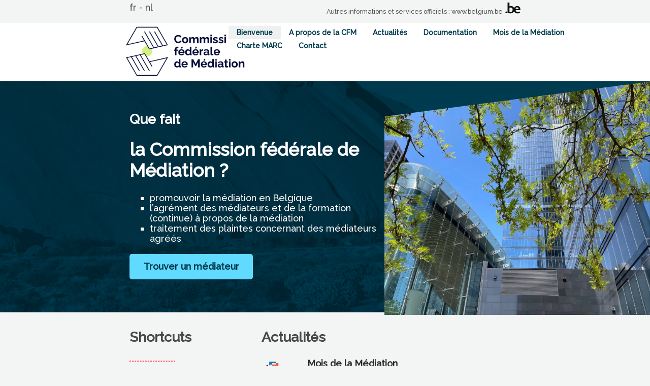

--- FILE ---
content_type: text/html; charset=utf-8
request_url: https://fbc-cfm.be/bienvenue
body_size: 2858
content:
<!DOCTYPE html>
<html lang="fr">
<head>
  <title>CFM FBC - bienvenue</title>
<meta charset="utf-8">    
<meta name="viewport" content="width=device-width, initial-scale=1">
<link href="/style.css" rel="stylesheet" type="text/css"> 
<script src="https://code.iconify.design/iconify-icon/1.0.7/iconify-icon.min.js"></script>

<style>
@import url('https://fonts.googleapis.com/css2?family=Courgette&family=Kalam&family=Kanit:wght@500&family=Raleway:wght@500&display=swap');
</style>
<link href='https://fonts.googleapis.com/css?family=Gabarito' rel='stylesheet'>

<link rel="stylesheet" href="https://fonts.googleapis.com/css2?family=Material+Symbols+Outlined:opsz,wght,FILL,GRAD@24,400,0,0">


</head>

<body>

    <div class="ZOZOrow-p"> 
            <div class="ZOZO-s12 ZOZO-2  ZOZO-l-2 ZOZO-xl-2">
                <a href="bienvenue">fr</a> - <a href="welkom">nl</a> 
            </div>
            <div class="ZOZO-s-12 ZOZO-10  ZOZO-l-10 ZOZO-xl-10" style="text-align:right">
                <small><small class="w3-text-grey">Autres informations et services officiels : <a href="https://www.belgium.be/nl" target="_blank">www.belgium.be</a></small></small> 
                <img src="images/logo-be_black.svg" alt="FODjustitie" width="30">
            </div>
    </div>
            


<div class="stickyTop">

<div class="toplinkcontainer">

        <div class="ZOZOrow"> 
            <div class="ZOZO-s-0 ZOZO-0  ZOZO-l-0 ZOZO-xl-2">
            </div>
            <div class="ZOZO-s-4 ZOZO-4  ZOZO-l-2 ZOZO-xl-2">
               <img src="/images/FBC_fr.webp" alt="test" style="max-height: 100px">
            </div>
            <div class="ZOZO-s-8 ZOZO-8  ZOZO-l-10 ZOZO-xl-8">

                <div class="topnav" id="myTopnav">


                    <a href="bienvenue" class="active">Bienvenue</a>
                    <a href="leCFM">A propos de la CFM</a>
                    <a href="actualités">Actualités</a>
                    <a href="documentation">Documentation</a>
                    <a href="moisdelamediation">Mois de la Médiation</a>
                    <a href="https://sites.google.com/view/charte-marc">Charte MARC</a>
                    <a href="contact-fr">Contact</a>
                  
                    <a href="javascript:void(0);" style="font-size:15px;" class="icon" onclick="functionNavbar()">&#9776;</a>
                  </div>
                  </div>
                  
                  <script>
                    function functionNavbar() {
                      var x = document.getElementById("myTopnav");
                      if (x.className === "topnav") {
                        x.className += " responsive";
                      } else {
                        x.className = "topnav";
                      }
                    }
                  </script>
                  
                  <main>
        </div>
</div>

</div>


<div class="ZOZOrow"> 
    <div class="FOTObg">
  
        <div class="ZOZO-s-12 ZOZO-7 ZOZO-l-6 ZOZO-xl-7">
            
             <div class="bannertext">
                    <h2 style="color:white"><br>Que fait</h2>
                    <h1 style="color:white">la Commission fédérale de Médiation ?</h1>
                     
                    <ul class="mylist"style="color:white">
                        <li>promouvoir la médiation en Belgique</li>
                        <li>l’agrément des médiateurs et de la formation (continue) à propos de la médiation</li>
                        <li>traitement des plaintes concernant des médiateurs agréés</li>
                    </ul>
                    <a href="https://search-fbcfm.just.fgov.be/fr/" target="_self">
                    <div class="blueButton Handje">
                    Trouver un médiateur
                    </div></a>
            </div>
        </div>
        
        
        <div class="ZOZO-s-12 ZOZO-5 ZOZO-l-6 ZOZO-xl-5 hideOnSmall">
            
                  <img class="clip-me" src="/images/WTC.webp" alt="FBC">
            

        </div>
    </div>   
</div>         
         


<div class="ZOZOrow-p"> 
     <div class="ZOZO-s-12 ZOZO-4  ZOZO-l-4 ZOZO-xl-4">
        
         <h2>Shortcuts</h2>
              <hr style="width: 90px;color:#ff4d45"><br>
              <ul class="mylist">
                <li class="Handje"><a href="https://search-fbcfm.just.fgov.be/fr/" target="_self"><u>la base de données des médiateurs agrées</u></a></li>
                <li><a href="/files/bouwbemiddelaars-commissiondelaconstrution2025.pdf" target="_blank"><u>les listes des médiateurs en matière de construction</u></a></li>
                <li><a href="/documentatie#brochures"><u>les brochures</u></a></li>
            </ul>

    </div>
     <div class="ZOZO-s-12 ZOZO-8  ZOZO-l-8 ZOZO-xl-8">
      
  
        <h2>Actualités</h2>
         
         
           <div class="ZOZOrow"> 
            <div class="ZOZO-s-2 ZOZO-2  ZOZO-l-2 ZOZO-xl-2">
                <img src="/images/SB/icon7.svg" alt="icon" width="40px" height="40px"/>
            </div>
            <div class="ZOZO-s-10 ZOZO-10  ZOZO-l-10 ZOZO-xl-10">
                <b>Mois de la Médiation</b><br>
              <hr style="width: 90px;color:#ff4d45">

                <br>
                Cette année, nous célébrons un événement majeur : les 20 ans de la CFM!<br>
                Pour marquer cette étape historique, nous avons décidé de transformer la traditionnelle Semaine de la Médiation en un Mois de la Médiation 2025 (du 15 septembre au 10 octobre 2025), un mois unique, inédit et festif qui s’annonce exceptionnel !
                <br><b><u><a href="/moisdelamediation">Mois de la Médiation</a></u></b>
            </div>
         </div>       
         

         <br>

         <div class="ZOZOrow"> 
            <div class="ZOZO-s-2 ZOZO-2  ZOZO-l-2 ZOZO-xl-2">
                <img src="/images/bouwhelm.webp" width="45" height="45">
            </div>
            <div class="ZOZO-s-10 ZOZO-10  ZOZO-l-10 ZOZO-xl-10">
                <b>Un litige en matière de construction ?</b>
                         <br>
                  <hr style="width: 90px;color:#ff4d45"><br>
                  Avez-vous un litige lié spécifiquement au secteur de la construction ? Vous trouverez <u><b><a href="/files/bouwbemiddelaars-commissiondelaconstrution2025.pdf" target="_blank">ici</a></b></u> 
                  une liste de médiateurs dans le monde de la construction avec une expérience spécifiquement dans le secteur de la construction. 
    
            </div>
         </div>         
         
       
         
    </div>
</div>




<button onclick="topFunction()" id="scrollToTopButton" title="Go to top"><iconify-icon icon="icon-park-outline:up-two" width="30" height="30"></iconify-icon></button>
<script>// Get the button:
let mybutton = document.getElementById("scrollToTopButton");

// When the user scrolls down 20px from the top of the document, show the button
window.onscroll = function() {scrollFunction()};

function scrollFunction() {
if (document.body.scrollTop > 20 || document.documentElement.scrollTop > 20) {
mybutton.style.display = "block";
} else {
mybutton.style.display = "none";
}
}

// When the user clicks on the button, scroll to the top of the document
function topFunction() {
document.body.scrollTop = 0; // For Safari
document.documentElement.scrollTop = 0; // For Chrome, Firefox, IE and Opera
}</script>
</main>


<footer>
<div class="ZOZOrow footertop"> 
  <div class="text"></div>
</div>

<div class="ZOZOrow-p footer">
  <div class="footerheader">LA COMMISSION FÉDÉRALE DE MÉDIATION<br>
  <hr style="width: 30%;color:#ffffff"><br>
</div>

  
  <div class="ZOZO-s-12 ZOZO-4  ZOZO-l-4 ZOZO-xl-4">
      
          
          www.fbc-cfm.be<br>

        
  </div>
  
  <div class="ZOZO-s-12 ZOZO-4  ZOZO-l-4 ZOZO-xl-4">
    
    <a href="/bienvenue">Bienvenue</a><br>
    <a href="/leCFM">A propos de la CFM</a><br>
    <a href="/actualités">Actualités</a><br>
    <a href="/documentation">Documentation</a><br>
    <a href="/semainedelamediation">Semaine de la médiation</a><br>
    <a href="https://sites.google.com/view/charte-marc">Charte MARC</a><br>
    <a href="/contact-fr">Contact</a><br>
  </div>
  
  <div class="ZOZO-s-12 ZOZO-4  ZOZO-l-4 ZOZO-xl-4">
      Boulevard Simon Bolivar 30 <small>(WTC III)</small><br>
      1000 Bruxelles
  </div>
  
  
</div>  

<div class="ZOZOrow-p footerbottom"> 
  <div class="ZOZO-s-12 ZOZO-4  ZOZO-l-4 ZOZO-xl-4">
      <div style="color:white">© 2025 CFM-FBC</div>
  </div>
  <div class="ZOZO-s-12 ZOZO-4  ZOZO-l-4 ZOZO-xl-4">
      <a href="/conditions-d-utilisation">Conditions d'utilisation</a> - <a href="/files/politique_de_confidentialite_de_la_commission_federale_de_mediation.pdf" target="_blank">Respect de la vie privée</a>
  </div>
    <div class="ZOZO-s-12 ZOZO-4  ZOZO-l-4 ZOZO-xl-4">
        <a href="https://justice.belgium.be/fr/toegankelijkheidsverklaring" target="_blank">Déclaration d’accessibilité</a>
    </div>
</div>

</footer>
</body>
</html>

--- FILE ---
content_type: image/svg+xml
request_url: https://fbc-cfm.be/images/logo-be_black.svg
body_size: 963
content:
<?xml version="1.0" encoding="utf-8"?>
<!-- Generator: Adobe Illustrator 24.1.0, SVG Export Plug-In . SVG Version: 6.00 Build 0)  -->
<svg version="1.1"
	 id="svg2" xmlns:cc="http://creativecommons.org/ns#" xmlns:dc="http://purl.org/dc/elements/1.1/" xmlns:rdf="http://www.w3.org/1999/02/22-rdf-syntax-ns#" xmlns:svg="http://www.w3.org/2000/svg"
	 xmlns="http://www.w3.org/2000/svg" xmlns:xlink="http://www.w3.org/1999/xlink" x="0px" y="0px" viewBox="0 0 183.1 136.7"
	 style="enable-background:new 0 0 183.1 136.7;" xml:space="preserve">
<style type="text/css">
	.st0{fill:#111111;}
</style>
<circle id="path4138" class="st0" cx="12.7" cy="122.6" r="11.4"/>
<path class="st0" d="M106.7,68.6c-9.6-18.7-24-31.5-56.7-22.4V0.7H28.2v129.2c50.1,18,68.2-8.7,77.2-20.4c7,18.5,35,41.7,73.4,16.5
	l-6.4-14.5c-10.5,8.2-43.2,14.1-47.1-16h56.4C185,31.2,122.4,30.1,106.7,68.6z M50,116.6V65C102.1,44.7,100.2,132,50,116.6z
	 M124.1,80.4c0-28.8,35.7-27.6,35.7,0H124.1z"/>
</svg>


--- FILE ---
content_type: image/svg+xml
request_url: https://fbc-cfm.be/images/SB/icon7.svg
body_size: 869148
content:
<?xml version="1.0" encoding="utf-8"?>
<!-- Generator: Adobe Illustrator 28.2.0, SVG Export Plug-In . SVG Version: 6.00 Build 0)  -->
<!DOCTYPE svg PUBLIC "-//W3C//DTD SVG 1.1//EN" "http://www.w3.org/Graphics/SVG/1.1/DTD/svg11.dtd" [
	<!ENTITY ns_extend "http://ns.adobe.com/Extensibility/1.0/">
	<!ENTITY ns_ai "http://ns.adobe.com/AdobeIllustrator/10.0/">
	<!ENTITY ns_graphs "http://ns.adobe.com/Graphs/1.0/">
	<!ENTITY ns_vars "http://ns.adobe.com/Variables/1.0/">
	<!ENTITY ns_imrep "http://ns.adobe.com/ImageReplacement/1.0/">
	<!ENTITY ns_sfw "http://ns.adobe.com/SaveForWeb/1.0/">
	<!ENTITY ns_custom "http://ns.adobe.com/GenericCustomNamespace/1.0/">
	<!ENTITY ns_adobe_xpath "http://ns.adobe.com/XPath/1.0/">
]>
<svg version="1.1" id="Layer_1" xmlns:x="&ns_extend;" xmlns:i="&ns_ai;" xmlns:graph="&ns_graphs;"
	 xmlns="http://www.w3.org/2000/svg" xmlns:xlink="http://www.w3.org/1999/xlink" x="0px" y="0px" viewBox="0 0 52.8 40.8"
	 style="enable-background:new 0 0 52.8 40.8;" xml:space="preserve">
<style type="text/css">
	.st0{clip-path:url(#SVGID_00000021092022745176942260000003464552216458571455_);}
	.st1{clip-path:url(#SVGID_00000018199363291424474670000011395519107745777067_);}
	.st2{clip-path:url(#SVGID_00000154421128321502734360000008752079764488669838_);}
	.st3{clip-path:url(#SVGID_00000121237045224901784440000009703660329414643898_);}
	.st4{clip-path:url(#SVGID_00000023960473378396204520000001236965344124888212_);}
	.st5{clip-path:url(#SVGID_00000045588581825170513760000001825265640300098988_);fill:#E75B3A;}
	.st6{clip-path:url(#SVGID_00000045588581825170513760000001825265640300098988_);fill:#F89A67;}
	.st7{clip-path:url(#SVGID_00000045588581825170513760000001825265640300098988_);fill:#E1E1E1;}
	.st8{clip-path:url(#SVGID_00000045588581825170513760000001825265640300098988_);fill:#067CC3;}
	.st9{clip-path:url(#SVGID_00000045588581825170513760000001825265640300098988_);fill:#1C1544;}
	.st10{opacity:0.3;clip-path:url(#SVGID_00000045588581825170513760000001825265640300098988_);fill:#1C1544;}
</style>
<switch>
	<foreignObject requiredExtensions="&ns_ai;" x="0" y="0" width="1" height="1">
		<i:aipgfRef  xlink:href="#adobe_illustrator_pgf">
		</i:aipgfRef>
	</foreignObject>
	<g i:extraneous="self">
		<g>
			<defs>
				<rect id="SVGID_1_" x="-285.2" y="-605.2" width="595.5" height="849.8"/>
			</defs>
			<clipPath id="SVGID_00000063613133499297790810000005535372822474515644_">
				<use xlink:href="#SVGID_1_"  style="overflow:visible;"/>
			</clipPath>
			<g style="clip-path:url(#SVGID_00000063613133499297790810000005535372822474515644_);">
				<defs>
					<rect id="SVGID_00000142866302764116055300000015172802531738466442_" x="-285.2" y="-605.2" width="595.5" height="842.2"/>
				</defs>
				<clipPath id="SVGID_00000054969744094158326890000014461412440770016162_">
					<use xlink:href="#SVGID_00000142866302764116055300000015172802531738466442_"  style="overflow:visible;"/>
				</clipPath>
				<g style="clip-path:url(#SVGID_00000054969744094158326890000014461412440770016162_);">
					<defs>
						<rect id="SVGID_00000151516070081534694470000009886465626576767898_" x="-285.2" y="-605.2" width="595.5" height="842.2"/>
					</defs>
					<clipPath id="SVGID_00000023986075859169887780000013244063987137715623_">
						<use xlink:href="#SVGID_00000151516070081534694470000009886465626576767898_"  style="overflow:visible;"/>
					</clipPath>
					<g style="clip-path:url(#SVGID_00000023986075859169887780000013244063987137715623_);">
						<defs>
							
								<rect id="SVGID_00000183217298147539544530000018392719601038129842_" x="7.6" y="-3.3" transform="matrix(1.745475e-02 -0.9998 0.9998 1.745475e-02 5.5701 47.0759)" width="38.3" height="48"/>
						</defs>
						<clipPath id="SVGID_00000102536884844814641840000011074365844272241544_">
							<use xlink:href="#SVGID_00000183217298147539544530000018392719601038129842_"  style="overflow:visible;"/>
						</clipPath>
						<g style="clip-path:url(#SVGID_00000102536884844814641840000011074365844272241544_);">
							<defs>
								
									<rect id="SVGID_00000171687014999692923330000009707047987516246718_" x="7.6" y="-3.3" transform="matrix(1.745475e-02 -0.9998 0.9998 1.745475e-02 5.5701 47.0759)" width="38.3" height="48"/>
							</defs>
							<clipPath id="SVGID_00000036938505204502609960000018432786828812570280_">
								<use xlink:href="#SVGID_00000171687014999692923330000009707047987516246718_"  style="overflow:visible;"/>
							</clipPath>
							<g style="clip-path:url(#SVGID_00000036938505204502609960000018432786828812570280_);">
								<defs>
									
										<rect id="SVGID_00000076601135525618042140000000241328782794022799_" x="7.6" y="-3.3" transform="matrix(1.745475e-02 -0.9998 0.9998 1.745475e-02 5.5701 47.0759)" width="38.3" height="48"/>
								</defs>
								<clipPath id="SVGID_00000029754563604073974120000000233812618496168577_">
									<use xlink:href="#SVGID_00000076601135525618042140000000241328782794022799_"  style="overflow:visible;"/>
								</clipPath>
								<path style="clip-path:url(#SVGID_00000029754563604073974120000000233812618496168577_);fill:#E75B3A;" d="M34.4,13.7
									l2.8,2.8l0-2.7l0,0l0.1-7.9l-6.7-0.1l0.1-4.1l-17-0.3l-0.1,7.9h0L13.5,12l2.9-2.7l3.9,0.1l-0.1,4.1L34.4,13.7z M50.6,28.3
									L50.6,28.3c-0.2-2.5-2.1-4.6-4.6-4.7l-0.5,0c-0.1-0.6-0.2-1.4-0.1-1.9c0-0.2,0.1-0.5,0.1-0.8c0.1,0,0.2,0,0.2,0l0.2-1.9
									c0-0.2,0.1-0.3,0.1-0.3l0,0l0.4-3.3c0-1.4-1.1-2.6-2.5-2.7l-2.8-0.1c-0.5,0-0.9,0.1-1.2,0.4l0,0c0,0-1.7,1-1.8,2.4
									c-0.1,0.9,0.3,1.6,0.5,2.1l-0.5,0.4c-0.1,0.1-0.1,0.3,0,0.4l0.6,0.4c0,0.6,0,1,0,1c0,0.9,0.7,1.7,1.6,1.7l0.7,0l-0.2,2
									l-0.9,0c-1.4,0-2.7,0.9-3.2,2.2l-1.4,2l-2.9-5.4c0.5-0.6,0.6-1.4,0.3-2.2c-0.5-1.1-1.7-1.6-2.8-1.1
									c-1.1,0.5-1.6,1.7-1.1,2.8c0.3,0.6,0.8,1,1.4,1.2l3,10.3c0.7,1.6,2.3,2.4,3.9,2.3l0.3,3.9l10.6,0.2l0,0l2.8,0.1L50.6,29
									c0-0.1,0-0.3,0-0.4L50.6,28.3z M3.1,29.3c-0.5-3.1,1.9-6,5.2-5.9l1.4,0C9.9,22.7,10,22,10,21.4c0-0.1,0-0.2,0-0.3
									c-0.4,0.1-0.8,0.1-0.8,0.1l-0.4-4.8c-0.4,0.1-0.8,0.1-1.2,0c-1.4-0.3-2.3-1.8-2-3.2c0.3-1.4,1.8-2.3,3.2-2c1,0.2,1.8,1,2,2
									c0.1,0,0.3,0,0.5,0l2.8,0c0.5,0,0.9,0.2,1.2,0.5l0,0c0,0,1.7,1,1.7,2.5c0,0.9-0.3,1.6-0.6,2.1l0.5,0.4
									c0.1,0.1,0.1,0.3,0,0.4l-0.6,0.4c0,0.6,0,1,0,1c0,0.9-0.7,1.7-1.6,1.7l-0.1,0l0.1,1.5l0.5,0c0.9,0,1.7,0.4,2.4,0.9l1.4,0
									c0.3,0,0.5,0.2,0.6,0.4l1.2,0l0.6-3c-0.6-0.4-1-1.2-0.9-2c0.1-1.2,1.2-2,2.4-1.9c1.2,0.1,2,1.2,1.9,2.4
									c-0.1,0.7-0.4,1.2-1,1.6l0.1,10.8c-0.2,2.1-2.1,3.6-4.2,3.3l-1.1-0.1l0,0l-0.8,0l-0.5,3.8L5.9,39.4l-0.6-2.2
									c-0.4-0.3-0.7-0.8-1-1.2l-0.5-0.9l0.1,0l0,0L3.1,29.3z"/>
								<path style="clip-path:url(#SVGID_00000029754563604073974120000000233812618496168577_);fill:#F89A67;" d="M45.9,19.1
									c0-0.2,0.1-0.3,0.1-0.3l0,0L45.9,19.1z M45.3,21.7c0-0.2,0.1-0.5,0.1-0.8c-0.2,0-0.5-0.1-0.9-0.1c-0.4-0.1-0.8-0.3-1.1-0.5
									c-0.1-0.1-0.1-0.1-0.2-0.2c-0.6-0.7-0.8-1.5-0.8-1.5s0.8,0.5,1.1-0.5c0.4-1-0.5-1.1-0.5-1.1L43,15.8c0,0-0.4-0.9-1.9-1
									c-0.5-0.1-1-0.1-1.3-0.2c-0.3-0.1-0.5-0.2-0.6-0.2c-0.5,0.7-0.7,1.6-0.8,2.6c0,0,0,0.3,0,0.6l-0.1,0l-0.5,0.4
									c-0.1,0.1-0.1,0.3,0,0.4l0.6,0.4c0,0.6,0,1,0,1c0,0.9,0.7,1.7,1.6,1.7l0.7,0l-0.2,2l5.1,0.1C45.4,23,45.3,22.2,45.3,21.7z
									 M34.9,27.7L34.9,27.7l-2.8-5.5c0.5-0.6,0.6-1.4,0.3-2.2c-0.5-1.1-1.7-1.6-2.8-1.1c-1.1,0.5-1.6,1.7-1.1,2.8
									c0.3,0.6,0.8,1,1.4,1.2l3,10.3c0.7,1.6,2.3,2.4,3.9,2.3l-0.1-0.7L34.9,27.7z M15.7,28.3c-1.2-0.2-2.3,0.6-2.5,1.8
									c0,0.1,0,0.1,0,0.2l-0.8,0.4l-5.4,2.7l-2.5,1.2L3.8,35l-0.1,0L4.3,36c0.3,0.5,0.6,0.9,1,1.2c1,0.9,2.3,1.2,3.2,0.6l2.9-2.5
									l3.3-2.9c0.1,0,0.2,0,0.2,0.1c1.2,0.2,2.3-0.6,2.5-1.8C17.7,29.5,16.9,28.4,15.7,28.3z M14.9,23.4l-0.1-1.5l0.1,0
									c0.9,0,1.6-0.8,1.6-1.7c0,0,0-0.5,0-1l0.6-0.4c0.1-0.1,0.1-0.3,0-0.4L16.5,18L16.5,18c0-0.4,0-0.6,0-0.6
									c0-0.8-0.2-1.6-0.5-2.3c0,0.3-0.1,0.8-0.4,1.1c-0.2,0.2-0.5,0.3-0.8,0.3c-1.5,0.1-2.7-0.3-2.7-0.3l-0.1,1.1
									c0,0-0.9,0.1-0.5,1.1c0.1,0.4,0.3,0.5,0.5,0.6c0-0.1,0-0.2,0-0.3c0.1-0.3,0.3-0.4,0.6-0.4c0.3,0.1,0.4,0.3,0.4,0.6
									c0,0.2-0.2,0.4-0.4,0.4c-0.1,0.2-0.1,0.4-0.3,0.6c-0.1,0.2-0.3,0.5-0.6,0.7c-0.3,0.3-0.8,0.4-1.2,0.5c-0.1,0-0.2,0-0.3,0.1
									c0,0.1,0,0.2,0,0.3c0,0.6-0.1,1.3-0.2,1.9L14.9,23.4z M24.9,20.4c-0.1,0.7-0.4,1.2-1,1.6l0.1,10.8c-0.2,2.1-2.1,3.6-4.2,3.3
									l-1.1-0.1l0,0l0.5,0l2.4-11.1l-0.7,0l0.6-3c-0.6-0.4-1-1.2-0.9-2c0.1-1.2,1.2-2,2.4-1.9C24.2,18.1,25.1,19.2,24.9,20.4z"/>
								<path style="clip-path:url(#SVGID_00000029754563604073974120000000233812618496168577_);fill:#E1E1E1;" d="M20.3,9.4
									l10.3,0.2l0.1-3.9L20.4,5.5L20.3,9.4z M21,24.8l0.7,0l-2.4,11.1l-0.5,0l-0.8,0l-6.6-0.1l0.1-0.4l3.3-2.9
									c0.1,0,0.2,0,0.2,0.1c1.2,0.2,2.3-0.6,2.5-1.8c0.2-1.2-0.6-2.3-1.8-2.5c-1.2-0.2-2.3,0.6-2.5,1.8c0,0.1,0,0.1,0,0.2
									l-0.8,0.4l1.3-5.9l2.3,0c0,0,0,0.1,0,0.1l-0.1,0.5l2.7,0l1.1,0l0-0.2c0-0.1,0-0.2,0-0.3L21,24.8z"/>
								<path style="clip-path:url(#SVGID_00000029754563604073974120000000233812618496168577_);fill:#067CC3;" d="M13.6,9.3
									L13.6,9.3L13.5,12l2.9-2.7l3.9,0.1l0.1-3.9l10.3,0.2l0.1-4.1l-17-0.3L13.6,9.3z M8.6,37.8c-0.9,0.6-2.2,0.3-3.2-0.6l0.6,2.2
									l11.6,0.2l0.5-3.8l-6.6-0.1l0.1-0.4L8.6,37.8z M15.4,23.4c0.9,0,1.7,0.4,2.4,0.9l-1.2,0c-0.3,0-0.5,0.2-0.6,0.4l-2.3,0
									l-1.3,5.9l-5.4,2.8l-2.5,1.2L3.8,35l0,0l-0.7-5.8c-0.5-3.1,1.9-6,5.2-5.9l1.4,0l5.1,0.1L15.4,23.4z"/>
								<path style="clip-path:url(#SVGID_00000029754563604073974120000000233812618496168577_);fill:#1C1544;" d="M11.8,17.3
									l0.1-1.1c0,0,1.2,0.4,2.7,0.3c0.4,0,0.6-0.2,0.8-0.3c0.3-0.3,0.4-0.8,0.4-1.1c0.4,0.7,0.5,1.5,0.5,2.3c0,0,0,0.3,0,0.6
									l0.1,0.1c0.3-0.5,0.6-1.3,0.6-2.1c-0.1-1.4-1.7-2.5-1.7-2.5l0,0C15,13.2,14.6,13,14.1,13l-2.8,0c-0.2,0-0.3,0-0.5,0
									c-0.2-1-1-1.8-2-2c-1.4-0.3-2.9,0.6-3.2,2c-0.3,1.4,0.6,2.9,2,3.2c0.4,0.1,0.8,0.1,1.2,0l0.4,4.8c0,0,0.3,0,0.8-0.1
									c0.1,0,0.2,0,0.3-0.1c0.4-0.1,0.8-0.2,1.2-0.5c0.3-0.2,0.5-0.5,0.6-0.7c0.1-0.2,0.2-0.4,0.3-0.6c-0.1,0-0.1,0-0.2,0
									c-0.2,0-0.3-0.2-0.3-0.3c-0.2-0.1-0.4-0.2-0.5-0.6C11,17.4,11.8,17.3,11.8,17.3z M43.7,12.7l-2.8-0.1
									c-0.5,0-0.9,0.1-1.2,0.4l0,0c0,0-1.7,1-1.8,2.4c-0.1,0.9,0.3,1.6,0.5,2.1l0.1,0c0-0.4,0-0.6,0-0.6c0-0.9,0.3-1.9,0.8-2.6
									c0.1,0.1,0.3,0.2,0.6,0.2c0.3,0.1,0.7,0.2,1.3,0.2c1.5,0.2,1.9,1,1.9,1l0.1,1.1c0,0,0.9,0.1,0.5,1.1c-0.4,1-1.1,0.5-1.1,0.5
									s0.1,0.8,0.8,1.5c0.1,0.1,0.1,0.1,0.2,0.2c0.3,0.3,0.8,0.4,1.1,0.5c0.4,0.1,0.7,0.1,0.9,0.1c0.1,0,0.2,0,0.2,0l0.2-1.9
									l0-0.3l0.4-3.3C46.3,14,45.2,12.8,43.7,12.7z M19.7,24.8c0,0.1,0,0.2,0,0.3l0,0.2l-1.1,0l-2.7,0l0.1-0.5c0,0,0-0.1,0-0.1
									c0.1-0.3,0.3-0.4,0.6-0.4l1.2,0l1.4,0C19.4,24.4,19.7,24.6,19.7,24.8z"/>
								<path style="opacity:0.3;clip-path:url(#SVGID_00000029754563604073974120000000233812618496168577_);fill:#1C1544;" d="
									M16.3,18.1L16.3,18.1C16.4,18.2,16.4,18.2,16.3,18.1C16.4,18.1,16.3,18.1,16.3,18.1z M16.4,18.9c0,0-0.1-0.1-0.1-0.1
									c0.1,0,0.2,0,0.3,0c0,0,0,0.1,0,0.1c0.1,0,0.1-0.1,0.1-0.1c0-0.1,0-0.2-0.1-0.3c0.1,0,0.1,0,0.2,0c0,0.1,0,0.1,0,0.2
									c0,0,0.1-0.1,0.1-0.1c0-0.1-0.1-0.2-0.3-0.3c0,0.1-0.3-0.1-0.2,0.1c0,0,0,0,0,0l0,0l0,0.1l0,0.1c0,0,0-0.1,0.1-0.1
									c-0.1,0.1,0,0.2-0.1,0.3l0,0.3C16.3,19,16.3,19,16.4,18.9C16.3,18.9,16.4,18.9,16.4,18.9z M16.4,18.2c0,0,0.1,0,0.1,0
									C16.5,18.2,16.5,18.2,16.4,18.2C16.5,18.2,16.4,18.2,16.4,18.2z M38,18.1c0,0.1,0.2,0.2,0.3,0.2c0.1,0,0.1,0,0,0
									c0.1,0,0.1,0,0.1,0l0,0l0-0.1c-0.1-0.1,0-0.2-0.1-0.3c0.1-0.1,0.1,0,0.2,0.1l0-0.2c0,0,0,0-0.1,0c0,0,0,0,0.1,0l0,0l0,0
									c0,0,0,0,0,0c0,0,0,0,0,0C38.3,17.8,38,18,38,18.1z M43,18.2C42.9,18.2,42.9,18.2,43,18.2C43,18.1,43,18.1,43,18.2
									C43,18.2,43,18.2,43,18.2c0.1,0,0.1-0.1,0.1-0.1c0,0,0,0,0,0.1c0,0,0,0,0.1,0c0-0.1-0.1-0.1-0.1-0.2c0,0,0,0,0,0
									c0,0,0,0,0,0c0-0.1-0.1-0.2-0.2-0.3c0-0.1,0.1,0,0.2-0.1c0.1,0,0,0.3,0.1,0.2c0.1,0.1-0.1,0.1-0.1,0.2c0,0,0,0,0,0
									c0,0,0.1,0,0.1,0.1c0-0.1,0-0.1,0.1-0.1c0,0,0,0,0,0c0.1-0.2,0-0.3-0.1-0.4c0,0,0,0,0,0.1c-0.1,0.1,0-0.2-0.2-0.1
									c0,0,0.1-0.1,0.1-0.1c-0.1-0.1-0.1-0.1-0.1-0.1l-0.3,1C42.7,18.2,42.8,18.2,43,18.2z M43.3,18C43.3,18,43.3,18,43.3,18
									C43.3,18,43.3,18,43.3,18C43.3,18,43.3,18,43.3,18z M43.6,39.4C43.6,39.4,43.6,39.4,43.6,39.4
									C43.6,39.4,43.6,39.5,43.6,39.4l0.1,0c0,0,0,0,0,0C43.7,39.4,43.7,39.4,43.6,39.4z M46.7,33.3
									C46.8,33.3,46.8,33.4,46.7,33.3C46.8,33.4,46.8,33.4,46.7,33.3C46.8,33.4,46.8,33.4,46.7,33.3
									C46.8,33.3,46.8,33.3,46.7,33.3z M48.1,33.1C48.1,33.1,48.1,33.1,48.1,33.1C48.1,33.1,48.1,33.1,48.1,33.1
									C48.1,33.1,48.1,33.1,48.1,33.1C48.1,33.1,48.1,33.1,48.1,33.1z M43.8,39.5C43.8,39.5,43.8,39.5,43.8,39.5L43.8,39.5
									C43.8,39.5,43.8,39.5,43.8,39.5C43.8,39.5,43.8,39.5,43.8,39.5z M50.3,39.7c0-0.1,0.1-0.1,0.1-0.2c-0.1,0-0.1,0-0.1,0
									c0,0,0.1-0.1,0.1-0.1c0,0,0,0-0.1,0c0,0,0,0,0,0c0,0-0.1,0-0.1,0c0,0,0,0-0.1,0c0,0,0,0,0,0c-0.2,0-0.3,0-0.3,0.1
									c0-0.1-0.2-0.1-0.1-0.3c-0.2,0-0.2,0.1-0.3,0.1c0.1,0.2,0.3,0,0.3,0.3c0,0,0,0,0,0c-0.1-0.1-0.2,0-0.2,0.1
									c0,0-0.1,0-0.1,0.1c0,0,0,0,0.1,0c0,0,0,0,0,0.1c0,0,0,0,0-0.1c0.1,0,0.3,0,0.2-0.1c0,0-0.1,0-0.1,0c0,0,0.1-0.1,0.1-0.1
									c0,0,0,0,0,0c0,0,0,0,0,0c0.1-0.1,0.2-0.1,0.3-0.1c0,0,0,0,0,0c0,0,0,0.1,0,0.1c0,0,0,0,0,0c0,0,0-0.1,0.1,0
									C50.2,39.6,50.2,39.6,50.3,39.7c-0.1-0.1-0.2-0.1-0.3-0.1c0,0,0,0,0,0c0,0,0,0,0,0c0,0.1-0.1,0.1,0,0.2c0,0,0,0,0-0.1
									C50,39.8,50.2,39.8,50.3,39.7C50.2,39.7,50.2,39.7,50.3,39.7z M49.5,39.4c0,0.1-0.1,0.1-0.1,0.1c0.3,0-0.1-0.2,0-0.3
									c-0.2-0.1-0.1,0.2-0.2,0.1c-0.1,0-0.1,0-0.1,0c0,0,0.1,0,0.1,0c0,0,0,0,0.1,0.1c0,0.1,0-0.1-0.1-0.1
									C49.4,39.4,49.4,39.4,49.5,39.4z M49.7,38.7c0.1,0,0,0.2,0.1,0.2c0-0.1,0-0.1,0.1-0.1C49.8,38.7,49.8,38.5,49.7,38.7z
									 M49.3,38.7C49.3,38.7,49.2,38.8,49.3,38.7C49.3,38.8,49.3,38.8,49.3,38.7c0,0.1,0.1,0.1,0.1,0.2c0,0,0-0.1,0-0.1
									c0,0,0,0,0,0c-0.1,0,0.1,0.2,0.1,0.2c-0.1-0.1-0.3,0.1-0.1,0.1c0.1-0.1,0.2-0.1,0.3-0.2c-0.2,0-0.1-0.2-0.1-0.3c0,0,0,0,0,0
									c0.1,0.1,0.2,0.1,0.3-0.1c-0.1,0-0.2,0-0.2,0c0,0,0.1-0.1,0.1-0.1c-0.1,0-0.1,0-0.2,0c0,0.1,0,0.1-0.1,0.1c0,0,0,0,0,0
									c0,0,0,0,0,0c0,0,0,0,0,0c0,0,0,0,0,0c0,0,0,0-0.1,0c-0.1,0.3-0.4-0.1-0.5,0.1C49.1,38.7,49.2,38.7,49.3,38.7z M49.2,39.3
									c-0.2-0.3,0.1-0.2-0.1-0.6c-0.1,0-0.1,0-0.2,0.1c0.3,0-0.2,0.1,0,0.3C49,39,49,39.4,49.2,39.3z M49,39.4
									c-0.1,0-0.1-0.1-0.3,0c0,0.1,0,0.1,0,0.2c0,0,0,0,0.1,0c0,0,0,0,0,0c0,0,0,0.1,0,0.1c0,0,0.1,0,0.1,0
									C48.9,39.5,48.9,39.5,49,39.4C49,39.5,49,39.4,49,39.4z M48.8,38.4C48.8,38.4,48.8,38.4,48.8,38.4
									C48.9,38.4,48.9,38.4,48.8,38.4c0-0.1-0.1-0.3-0.1-0.2C48.8,38.3,48.7,38.5,48.8,38.4z M48.7,38.6
									C48.7,38.6,48.7,38.6,48.7,38.6C48.7,38.5,48.7,38.5,48.7,38.6c0-0.1-0.1-0.1-0.1-0.1c0,0.1-0.1,0.1,0,0.3
									c0.1,0,0.1,0,0.2,0C48.7,38.7,48.7,38.7,48.7,38.6z M48.4,38.5c0.1,0,0.2,0,0.1-0.2c0,0,0,0,0,0c-0.1,0-0.1-0.2-0.2-0.1
									C48.4,38.4,48.4,38.4,48.4,38.5c-0.2-0.1-0.2-0.1-0.4-0.1c0-0.1,0.1-0.1,0.1-0.1c0,0-0.1,0-0.1-0.1c-0.1,0-0.2,0.1-0.2,0.1
									c0-0.1,0-0.2,0.1-0.3c0,0-0.1,0-0.1,0c0-0.1,0-0.1-0.1-0.1c0,0.1,0,0.1-0.1,0.1c0,0,0,0,0,0c0.1-0.1,0-0.3-0.1-0.2
									c0,0,0.1,0,0,0c-0.1,0.1-0.2-0.1-0.2,0.1c0,0,0,0.1,0.1,0.1c0,0,0,0,0,0c0,0,0.1,0.1,0.1,0.1c0,0,0,0,0,0.1
									c0.1,0,0.1,0,0.1,0c0.1,0,0,0.1,0,0.2c0-0.1-0.1,0-0.2-0.1c0,0.1,0.1,0.1,0.2,0.1c0,0,0,0,0,0.1c0,0,0,0-0.1,0
									c0,0.1,0,0.3,0.1,0.3c0,0,0-0.1,0-0.1c0,0,0,0,0,0c0,0,0,0,0-0.1c0,0,0,0,0-0.1c0,0,0,0,0,0c0,0,0-0.1,0-0.1c0,0,0,0,0,0
									c0,0,0-0.1,0.1-0.1c0,0,0,0.1,0,0.1c0,0-0.1,0-0.1,0c0,0,0,0.1,0,0.1c0,0,0,0,0,0c0,0.1,0,0.1,0.1,0.1c0-0.1,0-0.1,0-0.1
									c0,0,0,0,0,0.1c0,0,0,0,0.1,0c0,0.1,0.1,0.1,0.2,0.1C48.4,38.6,48.4,38.6,48.4,38.5z M48.3,38.8
									C48.3,38.8,48.3,38.8,48.3,38.8c-0.1-0.1-0.1-0.1-0.1-0.1C48.1,38.9,48.3,38.9,48.3,38.8z M48.1,39.3
									C48.5,39.6,48.1,39.1,48.1,39.3z M48.2,39.5C48.1,39.8,48.4,39.5,48.2,39.5z M48.1,39.5c-0.1-0.1-0.2,0-0.2,0.1
									C47.9,39.8,48,39.6,48.1,39.5c0,0.1,0,0.1,0,0.2C48.2,39.5,48.1,39.5,48.1,39.5z M47.8,39.4c0,0.1-0.1,0-0.1,0
									c0,0.2-0.2,0.1-0.2,0c0,0,0,0,0,0c0,0-0.1,0-0.1,0c0,0,0,0,0,0c0,0,0,0,0,0c0,0.1,0.1,0.3,0.2,0.2c0,0-0.1,0-0.1-0.1
									c0.1,0,0.2,0,0.3,0C47.8,39.4,47.9,39.4,47.8,39.4z M47.3,39.2c0,0,0.1,0,0.1,0c0-0.1,0-0.2,0-0.2
									C47.4,39,47.4,39.1,47.3,39.2C47.3,39.1,47.3,39.1,47.3,39.2c0-0.1,0-0.2-0.1-0.2c0,0.1-0.1,0.1-0.1,0.1c0,0,0,0,0,0
									c0,0-0.1,0.1-0.1,0.1C47.2,39.2,47.3,39.3,47.3,39.2C47.3,39.2,47.4,39.2,47.3,39.2z M46.5,38.7c0,0.1-0.1,0.1,0,0.1
									C46.4,38.8,46.5,38.7,46.5,38.7z M47.1,38.3c0-0.1,0-0.1,0-0.2c0,0,0,0,0-0.1c0,0,0,0,0,0c0,0,0-0.1,0-0.1c0,0-0.1,0-0.1,0
									c0,0,0,0,0,0c0,0,0,0,0,0c0,0,0,0.1,0,0.1c-0.1,0-0.1-0.1-0.1,0c0,0,0,0,0.1,0c0,0-0.1,0-0.1,0c0,0.1,0,0.1,0.1,0.2
									c-0.1,0-0.1-0.1-0.2-0.2c0,0,0,0,0,0c0,0,0,0,0,0c-0.1,0.1-0.1,0.1-0.2,0.2c0,0,0,0,0,0c0.1-0.1,0.1-0.2,0-0.2
									c0,0-0.1,0-0.1,0c0,0,0,0,0,0c0,0,0,0,0,0c0,0,0,0,0,0c0,0,0,0,0,0c0,0,0.1,0,0.1,0.1c0,0,0,0,0,0c0,0-0.1,0,0,0.1
									c0,0,0,0-0.1,0c0,0,0,0,0-0.1c0,0.1-0.2,0-0.2,0.1c0.1,0.1,0,0.2-0.1,0.2c0-0.1-0.1-0.1-0.2-0.1c0.1-0.1,0.1-0.2,0-0.2
									c-0.1,0.1,0,0.1-0.1,0.2c0,0,0,0,0,0c-0.1,0-0.1,0.1,0,0.1c0,0,0-0.1,0.1-0.1c0,0,0,0.1,0.1,0.1c0,0,0-0.1,0-0.2
									c0.1,0,0,0.2,0.1,0.2c0,0,0,0.1,0,0.1c0,0,0,0,0,0c0,0,0,0.1,0,0.1c0,0,0,0,0,0c-0.1,0.1,0,0.2,0.1,0.2c0,0,0,0,0,0
									c0,0,0,0,0,0c0,0,0.1,0,0.1,0c0.1,0,0.2,0.1,0.1,0c0,0-0.1,0-0.1,0c0-0.1,0-0.1,0-0.2c-0.1,0-0.1-0.1-0.2-0.1c0,0,0,0,0,0
									c0-0.1,0.1-0.2,0.1-0.2c0,0,0.1,0,0.1,0c0,0,0-0.1,0-0.1c0,0,0,0,0.1,0c0,0,0,0,0,0c-0.1,0-0.1,0,0,0c0,0,0,0,0,0
									c0,0,0,0,0,0c0,0.1,0,0.1,0.1,0.1c0,0,0,0.1,0.1,0.1c-0.1,0-0.1,0-0.1,0.1c-0.1,0-0.1,0,0,0.1c0.2,0,0.2,0,0.1-0.1
									c0-0.1,0-0.1,0-0.1c0,0,0,0,0,0.1c0,0,0-0.1,0-0.1c0,0,0,0,0,0c0,0,0,0,0,0c0,0,0,0,0,0c0,0,0,0,0,0c0,0,0,0,0,0
									c0,0,0,0,0,0c0,0,0,0,0.1,0.1c0,0,0,0,0,0c0.1-0.1,0.2-0.2,0.1-0.3c0,0,0,0,0,0c0,0-0.1,0-0.1,0c0,0,0,0,0,0c0,0,0,0,0,0
									c0,0,0,0,0,0c0,0,0,0,0,0c0,0,0,0,0,0c0,0,0,0,0,0c0,0,0-0.1,0-0.1c0,0,0,0,0,0c0,0,0,0,0,0c0,0,0,0,0,0c0,0,0,0,0,0
									c0,0,0-0.1,0-0.1c0,0,0,0,0.1,0.1c0,0,0,0,0,0c0,0,0,0,0,0c0,0,0.1,0.1,0.1,0.1c0,0,0-0.1,0-0.1c0,0,0.1,0,0.1,0
									c0,0,0,0,0.1,0.1c0-0.1,0-0.1,0.1-0.1c0,0,0,0,0,0c0,0.1,0,0.1,0.1,0.1c0,0,0-0.1,0-0.1C47.1,38.3,47.1,38.3,47.1,38.3z
									 M47,39c-0.1-0.1-0.3,0-0.2,0.1c0,0,0-0.1,0.1,0c0,0.1,0.1,0.1,0.1,0.1C46.9,39.1,47,39,47,39z M46.8,39.6
									C46.8,39.6,46.8,39.6,46.8,39.6c0-0.1,0-0.1,0-0.2c0,0,0,0,0,0c0,0-0.1-0.1-0.1-0.1c0.1-0.1,0.1,0,0.1-0.2c0,0,0,0-0.1,0
									c0,0,0,0,0,0c0,0,0,0,0,0c0,0,0,0-0.1,0c-0.1,0-0.1-0.1-0.1,0c0,0,0.1,0.1,0.1,0.1c0,0,0,0.1,0,0.1c0,0,0,0,0,0
									c0,0,0,0,0,0.1c0,0-0.1,0-0.1,0.1c0,0,0.1,0,0.1,0C46.7,39.7,46.6,39.6,46.8,39.6C46.8,39.6,46.8,39.6,46.8,39.6z
									 M46.2,39.5C46.4,39.5,46.1,39.3,46.2,39.5z M46,38.8C45.7,38.9,46.1,39,46,38.8z M45.9,38.7C45.9,38.7,45.9,38.7,45.9,38.7
									c0,0,0-0.2,0-0.1C45.9,38.6,45.9,38.6,45.9,38.7c0-0.1-0.1-0.1-0.1-0.1c0,0,0,0,0,0c-0.1,0-0.1,0-0.1-0.1c0,0,0.1,0,0.1-0.1
									c-0.1,0-0.1-0.1-0.1-0.1c0,0.1-0.3,0.1-0.2,0.2c0,0,0.1,0,0.1,0c0,0,0,0.1,0,0.1c0,0,0,0,0,0c0,0,0,0.1,0.1,0.1
									c0-0.1,0-0.1,0-0.1c0.1,0,0.1,0.1,0.1,0.1c0,0,0,0.1,0,0.1c0-0.2,0.1,0,0.2,0C45.9,38.8,45.9,38.7,45.9,38.7z M45.3,38.5
									C45.4,38.5,45.4,38.5,45.3,38.5c0.1-0.1,0.1-0.1,0-0.2C45.3,38.4,45.3,38.4,45.3,38.5C45.3,38.5,45.3,38.5,45.3,38.5
									C45.3,38.5,45.3,38.5,45.3,38.5C45.3,38.5,45.3,38.5,45.3,38.5C45.3,38.5,45.3,38.5,45.3,38.5c-0.1,0.1-0.1,0-0.2,0.1
									c0.1,0,0.1,0,0.2,0.1C45.4,38.6,45.4,38.5,45.3,38.5z M47.6,38.2c0,0-0.1,0-0.1,0c0,0.1-0.1,0.1,0,0.2c0,0,0.1,0,0.1,0
									C47.5,38.3,47.6,38.3,47.6,38.2z M47.3,38.7C47.1,38.5,47.1,38.9,47.3,38.7z M47.3,38.4C47.3,38.4,47.4,38.4,47.3,38.4
									c0.1-0.1,0-0.1,0-0.2c0,0-0.2,0.1-0.1,0.2c0,0,0,0,0,0c0,0,0,0,0,0.1C47.3,38.4,47.3,38.5,47.3,38.4
									C47.4,38.4,47.3,38.4,47.3,38.4z M47.5,38.7c0,0.1-0.1,0.1-0.1,0.2c-0.1,0-0.1,0.1-0.2,0.1c0.1,0.1,0.2,0.1,0.2,0
									c0,0,0,0,0.1,0c0,0,0,0.1,0,0.1C47.6,38.9,47.6,38.7,47.5,38.7z M48.1,39c0,0.1,0,0.1,0.1,0.1c0-0.1,0-0.2-0.1-0.2
									C48.1,38.9,48.1,38.9,48.1,39C47.8,38.9,48,39.1,48.1,39z M47.9,38.6c-0.2,0.1,0,0.1,0.1,0.3C48,38.8,48,38.7,47.9,38.6z
									 M47.6,38.8C47.6,38.8,47.7,38.8,47.6,38.8c0.2,0,0.3-0.1,0.2-0.1c0,0,0,0-0.1,0c0,0,0,0,0,0c0,0-0.1,0-0.1,0
									C47.6,38.8,47.6,38.8,47.6,38.8z M47.6,39.1c0.1,0,0,0.2,0.1,0.2c0-0.3,0.4-0.3,0.2-0.5C47.7,39,47.7,38.9,47.6,39.1z
									 M47.2,38c0,0.1,0,0.1,0.1,0.1c0,0,0-0.1,0-0.1c0,0.1,0,0.1,0.1,0.2c-0.1-0.2,0.1-0.2,0-0.2c0,0,0-0.1-0.1-0.1
									c0,0-0.1,0.1-0.1,0.1c0,0,0-0.1,0-0.1C47.3,37.8,47.2,37.9,47.2,38C47.1,37.8,47.2,37.9,47.2,38z M47.6,37.6
									c0.1-0.1,0.2,0,0.2,0c0,0,0,0,0,0c0,0,0,0,0,0c0.1,0.1,0.1,0.1,0.2,0.1c0,0,0-0.1-0.1-0.1c0,0,0.1-0.1,0-0.2c0,0,0,0,0,0.1
									c0,0-0.1-0.1-0.1-0.1C47.8,37.6,47.6,37.5,47.6,37.6z M47.7,37.4C47.7,37.5,47.7,37.5,47.7,37.4c0.1,0,0.2,0,0.1-0.1
									c0,0,0,0,0,0c0,0,0-0.1,0-0.1C47.7,37.3,47.7,37.3,47.7,37.4C47.7,37.3,47.7,37.4,47.7,37.4C47.7,37.4,47.7,37.4,47.7,37.4z
									 M47.8,37.1c0,0,0-0.1,0-0.1c0,0-0.1,0-0.1,0c0,0,0,0.1,0,0.1C47.7,37.1,47.7,37.1,47.8,37.1z M47.8,37.2
									C47.8,37.2,47.8,37.2,47.8,37.2C47.8,37.2,47.8,37.2,47.8,37.2C47.9,37.2,47.9,37.2,47.8,37.2
									C47.9,37.2,47.9,37.2,47.8,37.2c0.1,0,0.2,0,0.2,0c0,0,0,0,0,0c0,0-0.1,0-0.1,0c0.1,0,0.3-0.1,0.2-0.1
									c-0.1,0.1-0.1,0-0.2-0.1c0,0,0,0,0,0c0,0,0,0,0,0c0,0,0,0,0,0c0-0.1,0-0.2-0.1-0.1c0,0,0,0.1,0.1,0.1
									C47.9,37,47.9,37,47.8,37.2c0.1-0.1,0.1-0.1,0.2-0.1C47.9,37.1,47.8,37.2,47.8,37.2C47.8,37.2,47.8,37.2,47.8,37.2z
									 M47.8,36.7C47.9,37,47.9,36.5,47.8,36.7z M48,36.6C48,36.6,48,36.6,48,36.6C48,36.6,48,36.6,48,36.6
									C48,36.6,48,36.6,48,36.6C48,36.6,48,36.6,48,36.6C47.7,36.6,47.9,36.6,48,36.6z M47.9,36.4C47.9,36.4,47.9,36.4,47.9,36.4
									c0.1,0.1,0,0.1,0,0.1c0.1,0,0.1,0,0.1-0.1c0,0,0,0,0,0c0,0,0,0,0,0c0,0,0,0,0,0c0,0,0,0,0,0c0,0,0,0,0,0c0,0,0,0,0,0
									c0,0,0,0,0,0c0,0,0.1,0,0.1,0c0,0-0.1,0.1,0,0.1c0,0.1-0.1,0-0.2,0.1c0.2,0,0.2,0,0.1,0.1c0.1,0,0.2,0.1,0.2,0.1
									c0,0,0-0.1,0-0.1c0,0,0,0,0,0c0,0,0,0,0,0c0,0,0,0,0,0c0,0,0,0,0,0c0,0,0.1,0.1,0.1,0.1c0,0.1,0.1,0.1,0.1,0.2
									c0,0,0-0.1,0-0.1c0,0,0,0,0,0c0,0,0,0,0-0.1c0-0.1,0-0.2,0-0.3c0,0.1,0,0.1-0.1,0.1c0,0,0,0-0.1,0c0,0,0,0,0-0.1
									c0,0-0.1,0-0.1,0c0,0,0,0-0.1-0.1c0,0,0,0,0,0c0-0.1,0.1-0.1,0.1-0.2c0,0,0,0-0.1,0c0,0,0,0,0,0C48,36.3,48,36.4,47.9,36.4
									C47.9,36.4,47.9,36.4,47.9,36.4C47.9,36.4,47.9,36.4,47.9,36.4z M48.5,36.4C48.2,36.3,48.4,36.6,48.5,36.4z M48.4,36.2
									C48.4,36.2,48.5,36.2,48.4,36.2C48.5,36.2,48.5,36.2,48.4,36.2C48.5,36.2,48.5,36.2,48.4,36.2c0.1,0,0.1,0,0.1,0
									C48.5,36.2,48.5,36.2,48.4,36.2c0.2,0.1,0.2,0.1,0.2,0.1c0,0,0,0-0.1,0c0,0,0,0,0,0.1c0,0,0,0,0,0.1c0,0,0,0,0,0
									c0,0.1,0,0.1,0.1,0.1c0,0,0,0,0,0c0,0,0,0.1,0.1,0c0,0,0,0,0,0c0,0,0,0,0,0c0,0,0,0,0-0.1c0-0.1,0.1-0.1,0.1-0.2
									c0,0,0,0,0,0c0,0,0,0,0,0c0,0,0,0,0,0c0,0,0,0,0,0c0,0,0,0,0,0c0,0,0.1,0,0-0.1c0,0,0,0-0.1,0c0,0-0.1,0-0.1,0
									c0-0.1,0.2-0.2,0.1-0.2c0,0,0,0,0,0c0,0,0-0.1,0-0.1c0,0-0.1,0-0.1,0c0,0,0,0.1,0,0.1c0,0,0,0,0,0c0,0.1-0.1,0.1-0.1,0.1
									c0,0,0-0.1,0,0c0,0,0,0.1,0,0.1c0,0-0.1,0-0.1,0.1C48.3,36.2,48.4,36.2,48.4,36.2z M48.7,36.1
									C48.7,36.1,48.7,36.1,48.7,36.1c0,0,0,0,0.1,0c0,0,0,0,0,0C48.8,36,48.7,36,48.7,36.1C48.7,36.1,48.7,36.1,48.7,36.1z
									 M49.1,35.7c-0.1,0-0.1-0.1-0.2-0.1C48.8,35.8,49,35.9,49.1,35.7z M49,35.4c0-0.2,0.1-0.2-0.1-0.3
									C48.9,35.3,48.9,35.4,49,35.4z M49,34.9C49,34.9,49,34.9,49,34.9C49.1,34.8,49.1,34.8,49,34.9c0.1-0.1,0.1-0.1,0.1-0.2
									c0,0,0,0,0,0c-0.1-0.1-0.1-0.1-0.2,0C48.9,34.8,48.9,34.8,49,34.9c-0.1-0.1-0.1-0.1-0.1,0C48.9,34.9,49,34.9,49,34.9z
									 M49,34.5C49,34.5,49,34.5,49,34.5C49,34.5,49,34.5,49,34.5c0,0,0.1,0.2,0.2,0c0,0,0,0-0.1,0c0,0,0,0,0-0.1
									c0,0,0.1,0,0.1-0.1c0,0.1,0,0.1,0,0.2c0-0.1,0-0.1,0.1-0.1c0,0.1,0,0.1,0,0.2c0,0,0,0,0,0c0,0,0,0,0,0c0,0,0,0,0,0
									c0,0,0,0-0.1,0c0,0,0,0.1,0,0.1c0,0,0,0,0,0C49,35.1,49.1,35,49,35.2c0.1,0,0.1,0.1,0.2,0.2c-0.1-0.1,0-0.2,0-0.3
									c0,0,0.1,0,0.1,0c0-0.1,0-0.1,0-0.1c0,0,0,0,0-0.1c0,0,0.1,0,0.1,0c0,0,0,0,0,0.1c0,0,0,0-0.1,0c0,0.1,0,0.1,0.1,0.1
									c0,0,0,0,0,0c0,0,0,0,0,0c0,0,0,0,0,0c-0.1,0.2-0.2,0.1-0.2,0.2c0.2,0,0,0.2,0,0.2c0.1,0,0.1,0,0.1,0c0,0.1,0.1,0.1,0.2,0.1
									c0,0,0,0,0-0.1c0,0,0.1,0,0.1,0.1c0,0,0,0,0,0c0,0,0,0,0,0c0,0,0,0,0,0c0,0,0.1-0.1,0.1,0c0.1-0.1,0-0.3-0.1-0.2
									c0,0.1,0,0.2,0,0.2c0,0,0-0.1-0.1-0.1c0,0,0-0.1,0-0.1c0,0,0-0.1,0-0.1c0,0,0,0,0,0c-0.1,0,0.1-0.3-0.1-0.2c0,0,0-0.1,0-0.1
									c0.1,0,0.1,0,0.3,0.1c0,0,0,0,0,0c0,0,0.1,0,0.1,0c-0.1,0,0.1-0.1,0-0.2c0,0,0,0,0,0c0,0,0,0,0,0c-0.3,0.1-0.3-0.3-0.4,0
									c0.1,0.1,0.2,0.1,0.2,0.1c0,0-0.1,0-0.1,0c0,0-0.1,0-0.1,0c0-0.1,0-0.1,0-0.1c0,0,0,0.1-0.1,0.1c0,0,0,0,0,0c0,0,0,0,0,0
									c0,0,0,0,0,0c0,0,0,0,0,0c0,0,0-0.1,0-0.1c0,0,0,0-0.1,0c0,0,0-0.1,0-0.1c0,0,0,0,0,0c0,0,0,0,0,0c0,0,0,0.1,0,0.1
									c0-0.2,0.4-0.2,0.1-0.3c0,0.1-0.1,0.1-0.1,0.1c0,0,0,0,0,0c0,0-0.1,0-0.1,0c0,0,0.1-0.1,0.1-0.1c-0.1-0.1-0.2,0-0.1,0.1
									c0,0-0.1,0-0.1,0c0,0,0-0.1,0-0.1c0,0,0,0,0,0c0.1,0,0-0.1,0-0.1c0-0.1,0-0.2-0.1-0.1c0,0,0.1-0.1,0.1-0.1c0,0,0,0,0,0
									c0,0,0,0,0,0c0,0.1,0,0.1,0,0.1c0,0,0.1,0,0.1-0.1c0,0.1,0,0.1,0.1,0.1c-0.1-0.1,0.1,0,0.2-0.1c-0.1-0.1,0-0.1-0.1-0.2
									c0,0,0,0,0,0c0,0,0-0.1-0.1-0.1c0,0,0,0,0,0c-0.1,0-0.1,0.1-0.2,0.1c0,0,0,0,0,0c0,0,0,0.1,0,0.1c0,0,0,0,0,0c0,0,0,0,0,0
									c0,0,0,0,0,0c-0.1,0-0.2,0.1-0.3,0.1c0,0.2,0.1,0,0.2,0c0,0,0,0,0,0c0,0-0.1,0,0,0.1c0,0-0.1,0-0.1,0.1c-0.1,0-0.1,0-0.2,0
									c0,0,0,0,0,0c0,0,0,0,0,0.1C49,34.4,49,34.4,49,34.5C49,34.5,48.9,34.5,49,34.5z M49.4,33.4c0.2,0.2,0.2,0.1,0.1,0
									c0,0,0,0,0,0c0,0,0.1,0,0.1-0.1c0,0,0,0-0.1,0c0,0,0-0.1,0-0.1c0,0,0,0-0.1,0c0,0,0-0.1-0.1,0c0,0,0,0,0,0
									C49.4,33.3,49.4,33.3,49.4,33.4C49.4,33.3,49.4,33.3,49.4,33.4C49.4,33.4,49.5,33.4,49.4,33.4
									C49.5,33.4,49.5,33.4,49.4,33.4C49.4,33.4,49.4,33.4,49.4,33.4z M49.4,33.5c0.1,0.2,0.3,0,0.3-0.1
									C49.6,33.6,49.5,33.5,49.4,33.5z M49.6,33.5c0,0.1-0.2,0-0.1,0.2C49.6,33.7,49.9,33.6,49.6,33.5z M50,35.2
									c-0.2,0-0.2,0.3,0,0.2C49.9,35.3,50.1,35.4,50,35.2C50.1,35.3,50.1,35.3,50,35.2c0.1-0.1,0.3-0.1,0.2-0.3
									c0,0.1-0.1,0.1-0.2,0C50,35.1,50,35.2,50,35.2z M50.3,34.8C50.3,34.5,50.2,35,50.3,34.8z M50.2,35.3
									C50.2,35.4,50.2,35.4,50.2,35.3c0,0.1-0.1,0.2,0,0.2C50.3,35.4,50.3,35.4,50.2,35.3z M50.3,35.6c-0.1-0.1-0.2-0.1-0.3-0.1
									c-0.1,0.2,0.2,0.1,0.2,0.2C50.2,35.7,50.2,35.6,50.3,35.6C50.2,35.7,50.2,35.7,50.3,35.6z M49.7,35.9c-0.1-0.1,0,0.4,0,0.1
									C49.8,35.9,49.8,36,49.7,35.9z M49.7,35.3C49.8,35.5,50,35.3,49.7,35.3z M49.8,35.8c0,0.1,0,0.2,0.1,0.3
									C50,36,49.8,35.9,49.8,35.8z M49.5,35.8c-0.1,0.1-0.2-0.1-0.2,0C49.4,35.8,49.5,36,49.5,35.8z M49,36.1c0,0,0,0.1,0,0.1
									c0.1,0.1,0.1,0.1,0.2-0.1C49.1,36.1,49.1,36.1,49,36.1z M49.2,35.7c0-0.1-0.1-0.1-0.1-0.2c-0.1,0-0.2,0.1-0.2,0.1
									C49.1,35.5,49.1,35.8,49.2,35.7z M49,35.9c0.1,0,0.1,0,0.2,0c0,0-0.1,0.1,0,0.1C49.3,35.9,49.1,35.8,49,35.9z M48.6,36.6
									C48.6,36.9,48.6,36.4,48.6,36.6z M48.7,37.4C48.8,37.4,48.8,37.4,48.7,37.4c0.1-0.1,0-0.1,0-0.1c0-0.1-0.1-0.1-0.1-0.1
									c0,0,0,0,0,0c0,0,0,0,0,0c0,0,0,0,0,0c0,0,0,0,0,0c0,0,0,0,0,0c0,0,0,0,0,0c0,0,0,0,0,0c0,0-0.1,0-0.1,0
									c0,0,0.1,0.1,0.1,0.1c0,0,0,0,0,0c0,0,0,0,0,0c0,0,0,0,0,0c0,0,0,0,0,0C48.6,37.4,48.6,37.4,48.7,37.4
									C48.7,37.4,48.7,37.4,48.7,37.4C48.7,37.4,48.7,37.4,48.7,37.4C48.7,37.4,48.7,37.4,48.7,37.4
									C48.7,37.4,48.7,37.4,48.7,37.4z M48.5,37.9C48.8,38,48.8,37.8,48.5,37.9z M48.1,37.9C48.1,37.9,48.1,37.9,48.1,37.9
									C48.1,37.9,48.3,37.8,48.1,37.9C48.2,37.9,48.1,37.9,48.1,37.9z M48.2,37.2c-0.1,0.1,0.3,0.2,0.2,0.1
									C48.3,37.3,48.4,37.1,48.2,37.2z M48.1,36.9c0,0,0,0.1,0,0.1c0,0,0.1,0,0.1,0c0,0,0-0.1,0-0.1
									C48.1,36.9,48.1,36.9,48.1,36.9z M48.3,37c0,0-0.1-0.2-0.2-0.1C48.3,36.9,48.2,37.1,48.3,37z M48.1,37.8c0.1,0,0.1,0,0.2,0
									c-0.1-0.1,0-0.2-0.1-0.3c0,0,0,0,0,0c0.1,0,0.1,0,0.1,0c0,0,0,0.1,0,0.1c0,0-0.1,0,0,0c0.2,0.1,0.2-0.1,0.2-0.1c0,0,0,0,0,0
									c0,0,0,0,0,0c0,0,0,0,0,0c0,0,0,0,0-0.1c0,0,0,0,0-0.1c0,0,0,0,0,0c-0.1-0.1-0.3-0.1-0.5-0.2c0,0.1-0.1,0.1,0,0.2
									c0,0,0-0.1,0.1-0.1c0,0,0,0,0,0c0,0-0.1,0.1,0,0.1c0,0,0,0,0,0c0,0,0,0,0,0.1c0,0,0,0,0,0c0,0,0,0,0,0c0,0,0,0,0,0
									C48,37.6,48.2,37.7,48.1,37.8z M48.4,38.1C48.4,38.1,48.4,38.2,48.4,38.1c0.1,0,0.1,0,0.2,0c-0.1,0-0.2-0.1-0.3-0.1
									c0.1,0.1-0.2,0-0.1,0.1C48.3,38.1,48.3,38.1,48.4,38.1z M50,36.5C50,36.5,50,36.5,50,36.5c-0.1,0-0.1,0-0.1,0
									c0,0,0-0.1,0-0.1c0,0,0.1,0,0.1-0.1c0,0,0,0,0,0c0,0,0,0,0,0c-0.1,0,0-0.1-0.1-0.1c0,0,0,0,0,0c0,0-0.1,0-0.1,0
									c0,0,0,0,0,0.1c0,0-0.1,0-0.1,0c0,0,0,0,0,0c-0.1,0-0.1,0.1,0,0.1c0,0,0,0,0,0.1c0,0-0.1,0-0.1-0.1c0,0,0,0,0,0
									c0,0,0,0,0-0.1c0.1-0.1,0-0.1-0.1-0.1c0,0,0,0,0,0c0,0,0,0,0-0.1c0,0,0.1,0,0.1-0.1c0,0,0,0-0.1,0c0-0.1-0.1-0.2-0.1-0.3
									c-0.1,0-0.1,0-0.2,0c0.2,0.2,0.1,0.3,0.1,0.4c0,0,0,0-0.1,0c0,0,0,0.1,0,0.1c0,0,0,0,0,0c-0.1-0.1-0.3-0.2-0.2,0
									c0,0,0-0.1-0.1-0.1c0,0,0,0,0,0c-0.1,0-0.1-0.1-0.2,0c0,0,0,0,0,0.1c0,0,0,0,0,0c0,0,0-0.1,0-0.1c0,0,0,0,0,0c0,0,0,0,0,0
									c0,0,0,0.1,0,0.1c0,0,0,0,0,0c0,0.1-0.1,0.1-0.1,0.1c0,0,0,0,0.1,0c0,0-0.1,0.1,0.1,0.1c0,0,0,0,0-0.1c0,0,0,0,0.1,0
									c0,0,0,0,0,0c0,0,0,0,0,0c0,0,0,0.1,0,0.1c0.2-0.1,0.2,0.2,0.3,0.3c0,0,0,0,0,0c0,0,0,0,0,0c0,0,0,0,0,0
									c-0.1,0.1-0.1,0.1,0,0c0,0,0,0,0,0c0,0,0,0,0.1,0c0,0,0,0,0,0c0,0,0.1,0.3,0.2,0.1c0,0,0-0.1,0-0.1c0,0,0,0,0,0
									c0,0,0.1,0,0.1,0c0,0,0.1,0,0.1,0c0.1,0,0.2-0.1,0.1-0.1c0,0,0,0,0,0c0,0,0,0,0,0c0,0,0,0,0,0c0,0,0.1,0,0.1,0c0,0,0,0,0,0
									c0,0,0,0.1,0,0.1c0,0,0-0.1-0.1-0.1c0,0-0.1,0.1-0.1,0.1c0.1,0,0.1,0.1,0.2,0.1c0,0,0,0,0,0c0,0,0,0,0,0c0,0,0,0,0.1,0
									c0,0,0.1,0.1,0.1,0.1c0,0,0-0.1,0-0.1c0,0,0.1,0,0.2,0c0-0.1-0.1-0.1-0.2-0.1c-0.1,0-0.1-0.1-0.2-0.1c0,0,0,0,0,0
									c0,0,0,0,0,0c0,0,0,0,0,0c0,0,0,0,0,0c0,0,0.1,0.1,0.1,0.1C50,36.6,50.1,36.6,50,36.5C50,36.6,50,36.5,50,36.5z M50,37.1
									C50,37.1,50,37.1,50,37.1c0-0.1,0-0.1,0-0.1C50,37,49.9,37,50,37.1c-0.1-0.1-0.1-0.1-0.1-0.1c0,0.1,0.2,0.2,0.3,0
									C50.1,37.1,50,37.1,50,37.1z M50.2,37.5C50.2,37.4,50.2,37.4,50.2,37.5c-0.1-0.1-0.1-0.1-0.1-0.2c0,0,0,0,0,0c0,0,0,0,0,0
									c0,0,0,0,0,0c0,0,0,0,0,0c-0.2,0.1-0.3-0.1-0.5,0c0.1,0,0.1,0.1,0.1,0.2c0.1-0.2,0.2,0,0.4-0.1c0,0,0,0,0,0.1c0,0,0,0,0,0
									c-0.1,0.1-0.1,0.2,0.1,0.2C50.1,37.6,50.1,37.6,50.2,37.5C50.2,37.5,50.2,37.5,50.2,37.5C50.2,37.5,50.2,37.5,50.2,37.5z
									 M49.9,37.7c-0.1,0-0.1-0.1-0.1-0.1c0,0,0,0.1,0,0.1C49.8,37.8,49.9,37.8,49.9,37.7z M49.6,37C49.8,37,49.5,36.5,49.6,37z
									 M49.5,37.8c0.1,0.1,0.3,0.2,0.4,0C49.7,37.8,49.7,37.8,49.5,37.8c0.1-0.1,0.1-0.1,0.2-0.2c0,0-0.1,0-0.1,0c0,0,0,0,0,0
									c0,0,0,0,0,0c0,0,0-0.1,0-0.1c0.1,0,0.2,0.1,0.1,0c-0.1,0-0.1,0-0.1,0c0,0,0,0,0,0c0,0,0,0,0,0c0,0,0,0,0.1,0c0,0,0,0,0,0
									c0,0,0,0,0,0c0,0,0,0,0,0c0,0,0,0,0,0c0,0,0,0,0,0c-0.1,0-0.1-0.1-0.1,0c0.1,0,0,0.1,0,0.2c0,0,0.1,0,0.1,0c0,0,0,0,0,0
									c0,0,0,0.1-0.1,0.1c0,0,0,0,0,0c0,0,0,0,0,0.1c0,0,0,0,0,0c-0.1,0-0.2,0.1-0.3,0.3C49.3,37.8,49.4,37.9,49.5,37.8z
									 M48.9,38.6c0.1,0,0-0.1,0.1-0.2c0.1-0.1,0.2,0.3,0.2,0.1c0,0,0-0.1,0-0.1c0,0.1,0.1,0,0-0.1c-0.2,0.1-0.2,0-0.3,0
									C48.9,38.3,48.8,38.7,48.9,38.6z M49,38.3C49,38.3,49,38.3,49,38.3C49,38.3,49,38.3,49,38.3C49,38.3,49.1,38.3,49,38.3
									C49,38.2,49,38.2,49,38.3c0.1-0.2,0.1,0.1,0.2,0c0,0,0,0,0.1,0c0,0,0-0.1,0-0.1c-0.1,0-0.1-0.1-0.2,0c0,0,0,0,0,0.1
									c0,0,0-0.1-0.1-0.1c0.1,0,0.1,0,0.1-0.1c-0.1,0-0.1,0-0.1,0c0,0.1-0.1,0.1,0,0.1c0-0.1,0-0.1,0-0.1c0,0,0,0.1-0.1,0.1
									C48.9,38.1,48.9,38.2,49,38.3z M49.1,37.8C49.1,37.8,48.9,37.9,49.1,37.8C49.2,37.9,49.2,37.6,49.1,37.8z M49.5,37
									c0-0.1,0.1-0.1,0-0.2C49.5,36.9,49.4,36.9,49.5,37z M49,37c0.1,0,0.2,0,0.1-0.1C49.1,36.9,49.1,36.9,49,37
									C49,37,49,37,49,37C49,37,49,37,49,37c0,0.1-0.1,0.2,0,0.2c-0.1,0.1-0.2,0-0.1,0.1c0-0.1,0.1,0,0.1,0c0,0,0,0,0,0.1
									c0,0,0,0,0,0c0,0,0,0,0,0c0.1,0.1,0,0.2,0.1,0.3c0-0.1,0.1,0,0.2-0.1c-0.1-0.1-0.1-0.1-0.2-0.2c0,0,0,0,0,0c0,0,0,0,0,0
									c0,0,0,0,0,0c0,0,0,0,0,0c0,0,0,0,0,0c0,0,0,0,0,0c0-0.1,0.1,0,0.2,0c0-0.1,0-0.1,0.1-0.1c-0.1,0-0.2,0.1-0.3,0
									c0,0,0,0.1,0,0.1c0,0,0,0,0,0c0,0-0.1,0-0.1,0c0,0,0-0.1-0.1-0.1C49.1,37.1,49.1,37,49,37z M48.9,37.5
									C48.8,37.5,48.8,37.5,48.9,37.5c0.1,0.1,0.1,0,0.1,0c0.1,0,0.2,0,0-0.1c0,0,0,0,0,0c0-0.1-0.1-0.1-0.1-0.1
									C48.9,37.3,48.9,37.4,48.9,37.5C48.8,37.4,48.8,37.5,48.9,37.5z M48.9,37.6C48.9,37.7,48.9,37.8,48.9,37.6
									C49,37.7,49,37.7,48.9,37.6c0.1,0.1,0.2,0.1,0-0.1C48.9,37.5,48.9,37.6,48.9,37.6C48.9,37.5,48.8,37.5,48.9,37.6
									C48.9,37.6,48.9,37.6,48.9,37.6z M50,38.1c0,0,0-0.1,0-0.1c-0.1,0-0.1-0.1-0.1-0.1c0.1,0.2-0.2,0.2-0.2,0.2c0,0,0,0,0,0
									c-0.1,0.1-0.2,0-0.3,0.2c0.2-0.1,0.2,0.1,0.3,0c-0.1,0,0-0.1,0-0.1c0,0,0,0,0,0.1c0,0,0-0.1,0.1,0c-0.1,0.1,0.1,0.3,0.1,0.1
									C49.7,38.2,49.9,38.1,50,38.1z M50.1,38.4c0,0,0-0.1,0-0.1c0,0.1-0.1,0-0.1,0.1C50,38.4,50,38.4,50.1,38.4z M45.3,37.8
									c-0.1,0,0,0-0.1,0C45,37.9,45.5,37.8,45.3,37.8z M47.5,36c0-0.1,0-0.1-0.1-0.1c0,0,0,0,0,0c0,0,0,0,0,0
									c0.1,0.1-0.1,0.2-0.1,0.2c0,0,0,0,0,0c0,0,0,0,0,0c0,0,0,0,0-0.1c0,0,0,0,0,0C47.3,36.1,47.4,36.1,47.5,36
									C47.4,36.1,47.4,36.1,47.5,36z M47.1,36.3C47.2,36.3,47.2,36.3,47.1,36.3c0-0.1,0-0.1,0-0.1C47.1,36.2,47.1,36.2,47.1,36.3
									C47.1,36.3,47.1,36.3,47.1,36.3c-0.1,0-0.2-0.1-0.2,0c0,0,0,0,0.1,0.1c0,0.1,0.1,0.1,0.2,0c0,0,0,0.1,0,0
									C47.2,36.4,47.2,36.4,47.1,36.3z M46.4,37C46.4,37,46.4,37,46.4,37C46.4,37,46.4,37,46.4,37c-0.3,0-0.5-0.3-0.4-0.1
									c0,0,0.1,0,0.1,0.1c0,0-0.1,0.1,0,0.1c0,0-0.1,0.1,0,0.1c0,0,0.1-0.1,0.1-0.1c0,0,0,0,0,0c0,0.1,0,0.1,0.1,0c0,0,0,0,0,0
									C46.2,37.1,46.3,37.1,46.4,37c-0.2,0.1-0.4,0.2-0.2,0.2C46.1,37.2,46.5,37.2,46.4,37z M46.1,37.3c-0.1,0-0.1,0-0.2,0
									C45.9,37.4,46.2,37.4,46.1,37.3z M45.3,37.4C45.3,37.4,45.3,37.4,45.3,37.4C45.3,37.4,45.3,37.4,45.3,37.4
									C45.3,37.4,45.3,37.4,45.3,37.4c-0.1,0-0.1-0.1-0.1-0.1c0,0,0,0,0,0c0,0,0,0,0,0c0,0,0,0,0,0c0,0,0,0,0,0c0,0,0,0,0,0
									c0,0,0,0,0,0C45.2,37.4,45.2,37.4,45.3,37.4C45.3,37.4,45.3,37.4,45.3,37.4C45.3,37.4,45.3,37.4,45.3,37.4
									C45.3,37.4,45.3,37.4,45.3,37.4C45.3,37.4,45.3,37.4,45.3,37.4C45.3,37.4,45.3,37.4,45.3,37.4z M46.2,36.4
									c0.1,0.1,0.1-0.2,0-0.2C46.1,36.2,46.2,36.4,46.2,36.4z M46.8,36.4C47,36.2,46.7,36.1,46.8,36.4z M48.5,33.5
									C48.5,33.9,48.7,33.7,48.5,33.5z M48.6,33.4c-0.1,0,0-0.1,0-0.1c0,0-0.1,0-0.1,0c0,0.1,0,0.1-0.1,0.1c0,0,0.1,0,0,0.1
									C48.5,33.4,48.6,33.5,48.6,33.4z M48.3,34.2C48.6,34.4,48.2,34.1,48.3,34.2z M48.9,32.7c0.1-0.1,0.1-0.2,0-0.2
									C48.9,32.6,48.9,32.7,48.9,32.7z M49.4,31.9c0-0.1-0.1-0.2-0.2-0.1c0,0,0,0.1,0,0.1C49.3,31.9,49.3,31.9,49.4,31.9z
									 M49.3,32.3C49.3,32.3,49.3,32.3,49.3,32.3C49.3,32.3,49.3,32.3,49.3,32.3C49.3,32.3,49.3,32.3,49.3,32.3
									C49.4,32.3,49.5,32.5,49.3,32.3C49.4,32.3,49.3,32.3,49.3,32.3C49.3,32.3,49.3,32.2,49.3,32.3
									C49.3,32.2,49.3,32.2,49.3,32.3C49.3,32.2,49.3,32.2,49.3,32.3C49.3,32.2,49.3,32.2,49.3,32.3
									C49.3,32.2,49.3,32.2,49.3,32.3C49.3,32.2,49.3,32.2,49.3,32.3C49.3,32.2,49.3,32.2,49.3,32.3
									C49.3,32.2,49.3,32.2,49.3,32.3C49.3,32.2,49.3,32.3,49.3,32.3C49.3,32.2,49.3,32.2,49.3,32.3z M49.3,32.3
									c0.1,0,0.1,0.1,0.1,0.1c0.1,0,0.1-0.1,0.1-0.2c0,0,0,0,0.1,0c-0.1-0.1-0.1-0.2-0.2,0c0,0,0,0,0,0
									C49.4,32.2,49.4,32.2,49.3,32.3z M49.9,32.7c-0.1,0-0.1,0.1-0.1,0.1c0,0,0,0,0,0c0,0,0,0,0,0C49.9,32.8,50,32.8,49.9,32.7
									c0.1,0.1,0.1,0.1,0.1,0.1c0,0,0,0,0-0.1c0,0,0,0,0,0C49.9,32.7,49.9,32.6,49.9,32.7C49.9,32.7,49.9,32.7,49.9,32.7z
									 M50.1,32.6C50.1,32.6,50.1,32.5,50.1,32.6C50.2,32.5,50.2,32.5,50.1,32.6C50.1,32.6,50.1,32.7,50.1,32.6
									C50.2,32.6,50.2,32.5,50.1,32.6c0.1-0.1,0.2-0.1,0.1-0.1C50.1,32.4,50,32.6,50.1,32.6z M49.1,33.2c-0.1,0-0.1,0-0.2,0
									C49,33.3,49.2,33.3,49.1,33.2z M50.4,39.8l-0.9,0c0,0,0,0,0,0c0,0,0,0,0,0l-0.1,0c-0.1,0-0.1-0.1-0.1-0.1c0,0,0,0,0,0
									c0,0,0,0,0,0c0,0,0,0,0,0c0,0,0,0,0,0c0,0,0,0,0,0c-0.1-0.1-0.3-0.1-0.2,0c0,0,0.1,0.1,0.1,0.1c0,0,0,0,0,0c0,0,0,0,0,0
									l-1.2-0.1c0,0,0,0,0,0c0,0,0,0,0,0l0,0c0,0,0-0.1,0-0.1c-0.1,0-0.1,0-0.1,0.1l0,0c0,0,0,0-0.1-0.1c0,0,0,0,0,0l-0.4,0
									c0,0,0,0,0-0.1c-0.1,0-0.2,0-0.2,0c0,0-0.1,0-0.1,0c0,0,0,0,0,0c0,0,0,0,0,0c0,0,0-0.1,0-0.1c0,0,0.1,0,0.1,0
									c0.1,0,0.1,0,0.1,0c0,0,0,0,0,0c0,0,0,0,0.1-0.1c-0.2,0-0.1,0-0.2-0.2c0,0,0,0,0,0.1c0-0.1-0.2,0,0,0.1c0,0,0,0.1,0,0.1
									c-0.1,0-0.1,0,0,0.1c0,0,0,0,0,0c0,0,0,0.1,0,0.1c0,0,0,0,0,0c0,0,0,0,0,0.1l-0.9,0c0-0.1,0.1-0.1,0-0.1
									c0,0.1-0.1,0.1-0.1,0.1l-0.1,0c0-0.1,0-0.1,0.1-0.2c0,0,0,0,0,0c0.1,0,0.1,0.1,0.2-0.1c0,0-0.1,0-0.1,0
									c0.1-0.1,0.1-0.1,0.1-0.2c-0.1,0-0.2,0-0.2,0.1c0,0,0,0,0,0c0,0-0.2,0.1-0.1,0.1c0,0,0.1,0,0.1,0c0,0,0,0,0,0.1
									c0,0-0.1,0-0.1,0c0,0,0,0,0,0c0,0,0,0,0,0c0,0,0,0,0,0c0,0,0,0-0.1,0c0.1-0.1,0.1-0.2,0.1-0.2c0,0-0.1,0-0.2,0
									c0,0,0-0.1,0-0.1c-0.1,0.2-0.1-0.2-0.2,0c0,0,0,0,0,0.1c0,0-0.1,0.1-0.1,0.1c0-0.1,0-0.2-0.1-0.1c0,0,0,0,0,0
									c-0.1,0-0.1,0-0.1,0c0,0,0,0,0,0c0,0,0.1,0,0.1,0c0,0,0,0,0,0c0,0,0.1-0.1,0.1-0.2c0,0-0.1,0-0.2,0.1
									c-0.1-0.1-0.1-0.1-0.2-0.2c0,0,0-0.1,0-0.1c0,0,0,0,0,0.1c0,0,0,0,0,0.1c0,0-0.1-0.1-0.1-0.1c0,0,0,0-0.1,0c0,0,0,0,0,0
									c0,0,0,0,0,0c0-0.1,0.1-0.1,0.2-0.2c0,0,0,0,0,0c0.2-0.2,0.3,0,0.5-0.2c-0.1-0.1-0.2,0-0.3,0c0,0,0,0,0-0.1c0,0-0.1,0-0.1,0
									c0,0,0,0,0,0.1c0,0-0.1,0-0.1,0c0,0,0,0,0,0c0,0,0,0,0,0c0-0.1,0-0.1,0-0.2c-0.1,0-0.1,0.1-0.1,0.2c0,0,0,0-0.1,0
									c0,0,0,0,0,0c0,0,0,0-0.1,0c0,0,0-0.1,0.1-0.1c-0.1,0-0.1,0-0.2,0c0,0,0-0.1,0-0.1c0,0,0,0,0.1,0c0,0,0,0-0.1,0c0,0,0,0,0,0
									c0,0,0,0,0,0c0,0-0.1,0-0.1,0c0,0,0.1,0,0.1-0.1c0,0,0,0,0,0c0,0,0-0.1,0-0.1c0,0,0,0,0,0c0,0,0,0,0,0c0,0,0,0,0,0
									c0,0,0,0,0,0c0-0.1,0.1-0.1,0.2-0.1c0,0.1,0,0.2,0.1,0.1c0,0,0-0.1,0-0.1c0,0,0,0,0,0c0,0,0,0,0,0c0,0,0,0.1,0.1,0
									c0,0,0,0,0,0c0-0.1,0-0.1,0-0.1c0,0,0,0,0,0c0.1,0.1,0,0.2,0.1,0.2c0.1,0,0.2,0,0.1,0c0,0,0,0,0,0c0,0,0,0,0,0.1
									c0-0.1,0.1-0.1,0.1-0.1c0,0,0,0,0,0c0,0,0,0,0,0c0,0-0.1,0-0.1,0.1c0,0,0,0,0,0c-0.1,0-0.1,0.1,0,0.1c0,0,0,0,0.1,0
									c0,0,0,0,0,0.1c0-0.1,0.1,0,0.1,0c0,0,0,0,0-0.1c0,0,0,0,0,0c0.1-0.1,0-0.1,0-0.1c0,0,0,0,0,0c0,0,0,0,0,0c0,0,0,0,0-0.1
									c0,0,0,0,0,0.1c0,0,0,0,0,0c0,0,0,0,0-0.1c0,0,0.1,0,0.1-0.1c0,0,0,0,0,0c0,0,0.1,0,0.1,0c0,0,0,0,0,0c0,0,0,0,0.1,0
									c0,0,0,0,0,0c0,0,0,0,0,0c0,0,0,0,0,0c0,0,0,0,0,0c0,0-0.1,0.1-0.1,0.1c0-0.1,0-0.2,0-0.1c0,0.2-0.3,0.4-0.2,0.4
									c0,0,0-0.1,0.1-0.1c0,0,0,0,0,0c0,0,0,0,0,0c0,0,0,0,0,0c0,0,0.1-0.1,0.1-0.1c0,0,0.1,0,0.1,0.1c0,0.1-0.2,0.1-0.2,0.2
									c0.2,0,0.1-0.1,0.2-0.2c0,0,0,0,0,0c0,0,0,0,0,0c0,0,0,0,0,0c0,0,0,0,0,0c0,0,0,0,0,0c0,0,0,0,0,0c0,0,0,0,0,0.1
									c-0.1,0.1-0.2,0.1-0.1,0.2c0.1-0.1,0.2-0.2,0.2-0.3c0,0,0,0,0,0c0,0.1,0.1,0.1,0.1,0.2c0,0,0.2,0,0.2-0.1c0,0,0,0,0,0
									c0,0,0,0,0,0c0-0.1,0.1-0.1,0-0.2c0,0,0,0,0,0c0,0,0,0,0,0c0,0-0.1,0-0.1,0c0,0-0.1,0-0.1-0.1c0,0,0,0,0,0
									c0.1,0,0.1,0,0.2,0c0,0,0,0,0,0c0,0,0,0,0.1,0.1c0,0,0,0,0,0c0,0,0,0.1,0,0.1c0-0.1,0.1-0.1,0.1-0.1c0,0,0,0,0,0.1
									c0,0,0,0,0,0c0,0-0.1,0-0.1,0.1c0.1,0.1,0.2,0.1,0.1-0.1c0.1,0,0.1-0.1,0.1-0.2c0.1,0.1,0.2,0,0.3,0.1
									c-0.2-0.2,0-0.2,0.1-0.3c0,0,0,0,0-0.1c0,0,0,0,0,0c0.1,0,0.2-0.1,0.1,0.1c0,0,0.1,0,0.1,0c0,0.1-0.2,0.1-0.1,0.2
									c0.1-0.1,0.2-0.1,0.1-0.2c0,0,0.1,0,0.1,0c0,0,0,0.1,0.1,0.1c0-0.1,0-0.1,0-0.2c-0.1,0-0.1-0.1-0.2,0c0,0,0,0,0,0
									c0,0,0,0,0,0c0,0,0-0.1,0-0.1c0,0,0,0,0,0c0,0.1,0.2,0.1,0.2,0c0,0,0,0,0,0c0,0,0,0,0-0.1c0,0-0.1-0.1-0.1-0.1
									c0,0,0-0.1,0-0.1c0,0,0.1,0,0-0.1c-0.1,0-0.1,0-0.2,0c0,0,0,0.1,0,0.1c0,0,0,0,0,0c0,0,0-0.1,0-0.1c0,0,0.1,0,0.1-0.1
									c0,0,0,0,0,0c0,0,0,0,0,0c0,0,0,0,0,0c0,0,0,0,0,0c0,0,0,0,0,0c0,0,0-0.1,0-0.1c0,0,0,0,0,0c0,0,0,0,0,0c0,0,0,0,0,0
									c0,0,0,0.1,0.1,0.1c0,0,0,0,0,0.1c0,0.1,0,0.1,0.1,0.1c0-0.1,0.1-0.1,0.1-0.2c0,0,0,0,0,0c0,0,0,0,0,0c0,0,0,0,0,0
									c0,0,0,0,0,0c0,0,0,0,0,0c0,0,0,0,0,0c0,0,0,0,0,0c0-0.1,0-0.1,0-0.2c0,0,0,0,0,0c0,0,0,0,0,0c0,0,0,0,0.1,0c0,0,0,0-0.1,0
									c0,0,0,0,0-0.1c0,0,0,0,0,0c0,0,0,0,0-0.1c0-0.1,0.1-0.1,0-0.2c-0.1,0-0.1,0-0.2,0c-0.1,0-0.1,0-0.2,0
									c0.1,0.2,0.1,0.3,0,0.3c0,0,0,0,0,0c0,0,0,0,0,0c0-0.1,0-0.1,0-0.1c0,0,0,0.1-0.1,0.1c0,0,0,0,0,0c0-0.1,0-0.2-0.1-0.2
									c0,0.1-0.1,0.1-0.1,0.2c0,0,0,0,0,0c0,0.1,0,0.2,0.1,0.2c0-0.1,0-0.1,0-0.2c0,0,0,0,0.1,0c0,0,0,0,0,0c0,0,0,0,0,0
									c0,0,0,0,0,0c0,0,0,0,0,0c0,0,0,0,0,0c0,0,0,0,0,0c0,0,0,0-0.1,0c0,0,0.1,0,0,0.1c0,0,0,0,0,0c0,0,0,0,0,0.1
									c-0.1,0-0.1,0.1-0.1,0.1c0,0,0,0.1,0,0.1c0,0,0,0-0.1,0c0,0,0,0.1,0,0.1c0,0.1,0.1,0,0.2,0c0,0,0,0,0,0c0,0,0,0,0,0
									c0,0,0,0,0,0c0,0,0,0,0,0.1c-0.1,0-0.1-0.1-0.1,0c0.1,0,0,0.1,0,0.2c-0.1,0-0.1-0.1-0.2,0c0,0-0.1,0-0.1-0.1c0,0,0,0,0,0
									c0,0,0,0,0,0c0.1,0,0.1,0,0.2,0c0-0.1-0.1-0.1-0.1-0.1c0,0,0-0.1,0-0.1c0,0,0,0,0,0c0,0,0-0.1,0-0.1c0,0-0.1,0-0.1,0
									c0,0,0,0.1,0,0.1c0,0,0,0,0,0c0,0,0,0.1,0,0.1c0,0,0,0,0,0c0,0,0,0,0,0c0,0.1-0.1,0.2-0.1,0.3c-0.1,0-0.1,0.1,0,0.1
									c0,0,0,0,0,0c0,0,0,0,0,0c0,0,0,0,0.1,0c0,0,0,0,0-0.1c0,0,0,0,0,0c0,0.1,0,0.1-0.1,0.2c-0.2-0.1-0.1,0-0.1,0.1
									c0,0-0.1,0-0.1,0c0,0,0,0-0.1,0c0,0,0,0,0,0c0,0,0,0,0,0c0,0,0,0,0,0c0,0.1,0,0.1-0.1,0.1c0,0,0,0,0,0c0,0,0-0.1,0-0.1
									c0,0,0,0,0,0c0,0,0,0,0,0c0,0,0,0,0-0.1c0,0,0-0.1,0-0.1c0,0,0,0,0,0c0,0,0,0.1,0,0.1c0,0,0-0.1,0-0.1c0.1,0,0.1,0,0.1-0.1
									c0,0,0,0,0,0c0,0,0,0,0-0.1c0,0,0,0,0,0c0-0.1,0.1-0.2,0-0.2c0,0.1,0,0.1,0,0.1c0,0,0,0-0.1,0c-0.1,0,0-0.1,0-0.1
									c-0.2-0.1-0.2,0.3,0,0.2c0,0,0,0.1,0,0.1c0,0,0,0-0.1,0c0,0,0,0,0,0c0,0,0,0-0.1-0.1c0,0,0-0.1-0.1-0.1c0,0,0,0.1,0,0.1
									c-0.1-0.1-0.2-0.1-0.2-0.1c0.1,0,0.1,0.1,0.1,0.1c0,0,0,0,0,0c0,0-0.1,0-0.1-0.1c0,0,0,0,0,0c0,0,0,0,0,0c0,0,0,0,0,0
									c0,0,0,0,0,0c0,0,0,0,0,0c0,0,0,0.1,0,0.1c0,0,0,0,0,0c-0.1,0-0.1-0.1-0.1-0.1c0,0,0,0,0,0c0,0-0.1,0-0.1-0.1c0,0,0,0,0,0
									c0,0,0,0,0,0c-0.1,0-0.1,0-0.1-0.1c0,0,0,0,0,0c0.1,0,0.2,0,0.1-0.1c0,0-0.1,0-0.1,0c0,0,0-0.1-0.1,0c0,0,0,0.1,0,0.1
									c0,0,0,0,0,0c0,0,0,0,0,0c0,0,0,0,0,0.1c0,0,0,0,0,0c0,0,0,0.1,0.1,0.1c0,0,0,0,0,0c0,0,0,0-0.1,0c0,0,0,0,0,0
									c0-0.1,0-0.1,0-0.2c0,0.1-0.1,0.1-0.1,0.2c0-0.1,0.2-0.2,0.1-0.3c-0.1,0.1-0.2,0.1-0.1,0.3c0,0-0.1,0-0.1,0.1c0,0,0,0,0,0
									c-0.1,0-0.2,0-0.1,0.1c0,0,0,0-0.1,0.1c0,0,0,0,0,0c-0.2,0,0.1-0.1,0-0.2c-0.1,0.2-0.1,0-0.1,0c0,0,0,0,0,0c0,0,0,0,0,0
									c0,0,0,0,0,0c0,0,0,0-0.1,0c0-0.2,0-0.1-0.1-0.2c0,0,0,0,0,0c0,0,0,0,0,0c0,0.1,0.1,0.1,0.2,0.1c0,0,0,0,0,0c0,0-0.1,0,0,0
									c0,0,0.1,0,0.1,0c0,0,0.1,0,0.1-0.1c0,0,0,0,0,0c0,0,0,0,0,0c0,0,0,0,0,0c0,0,0-0.1,0-0.1c0,0,0.1,0,0.1,0.1
									c0-0.1,0.1-0.1,0.1-0.2c0,0,0,0,0.1,0c0,0,0,0,0,0c0,0,0,0.1,0,0.1c0.1,0,0.1-0.1,0.1-0.1c0,0,0.1,0.1,0.1,0.1
									c0-0.1,0-0.1,0-0.1c0,0,0,0,0.1-0.1c0,0-0.1,0-0.1,0c0,0,0,0,0,0c0,0,0.1-0.1,0.1-0.1c0,0-0.1,0-0.1,0.1
									c-0.1-0.1,0-0.1,0-0.2c0,0,0,0,0,0c0,0,0-0.1,0-0.1c0,0,0,0,0,0c0,0,0,0,0,0c0,0,0,0,0,0c0,0,0,0,0,0c0,0,0,0,0,0
									c0,0,0,0,0-0.1c0,0,0-0.1,0-0.1c0,0,0,0,0,0c0,0,0,0,0,0c0,0,0-0.1,0-0.1c0,0,0,0,0,0c0,0,0-0.1,0-0.1
									c0.1,0,0.1,0.1,0.1,0.1c0,0,0,0,0-0.1c0,0,0.1,0.1,0.1,0.1c0,0,0-0.1,0-0.1c0,0,0-0.1,0-0.1c0,0,0.1,0,0.1,0
									c0.1,0.1,0.1,0.1,0.2,0c0,0-0.1,0-0.1,0c0,0,0,0,0,0c0,0,0,0,0,0c0,0,0,0,0,0c0,0,0,0,0,0c0,0,0,0,0,0c0,0,0,0,0,0
									c0,0,0,0,0,0c0,0,0,0,0,0c0,0,0,0,0,0c0.1,0,0.1,0.1,0.2,0.1c0,0,0-0.1,0.1-0.1c0,0,0,0,0,0c0,0.1-0.1,0.1,0,0.1
									c0,0,0,0,0,0c0,0,0,0,0,0c-0.1,0-0.2,0.1-0.1,0.2c0,0,0,0,0,0c0,0,0,0,0,0c0,0,0-0.1-0.1,0c0,0,0,0,0,0c0,0-0.1,0-0.1,0
									c-0.1,0-0.1-0.1-0.1,0c0,0,0,0.1,0,0.2c0,0,0,0,0,0c0,0-0.1,0-0.1,0c0,0,0-0.1,0-0.1c0,0,0,0.1-0.1,0c0,0,0,0.1,0,0.1
									c0.1,0.1,0.1,0,0.1-0.1c0.1,0,0.1,0.1,0,0.1c0,0,0-0.1,0-0.1c0,0.1,0,0.1,0,0.2c0,0,0,0,0,0c0,0,0,0,0,0
									c0-0.1-0.1-0.1-0.2,0c0.2,0,0.1,0.1,0.2,0.2c0,0,0,0,0,0c0.1,0,0-0.1,0.1-0.1c0,0,0,0,0,0c0,0,0,0,0,0c0,0,0,0,0,0.1
									c0.1,0,0.1,0,0.2,0c0,0,0,0,0,0c0.1,0.1,0,0.2,0.1,0.2c0,0,0-0.1,0-0.1c0,0,0,0.1,0,0.1c0,0,0,0,0,0c0,0,0.1,0.1,0.1,0.1
									c0-0.1,0-0.1,0-0.2c-0.1,0-0.1-0.1-0.1,0c0,0,0,0,0,0c0,0,0.1,0,0.1,0c0,0,0,0,0,0c0,0,0.1,0,0.1,0c0,0,0,0,0,0.1
									c0,0,0,0,0,0c0,0,0,0.1,0,0.1c0,0,0.1,0,0.1,0c0,0,0,0,0,0c0,0,0,0,0,0c0-0.1,0.1-0.1,0.1-0.1c0,0.1,0,0.2,0,0.2
									c0,0,0,0,0,0c0.1,0,0.1,0.1,0.2,0c0,0,0,0,0,0c0,0,0,0,0,0c0,0,0,0,0,0c0,0,0.1,0,0.1,0c-0.1-0.1-0.1-0.1-0.1,0
									c0-0.1,0-0.2,0-0.2c-0.1,0-0.1,0-0.1,0c0.1,0,0.2-0.1,0.2-0.1c0,0,0,0,0,0c0,0,0,0,0,0c0,0,0,0,0,0c0,0,0,0,0,0
									c0-0.1,0-0.2-0.1-0.2c0,0.3,0,0-0.2,0c0,0,0,0,0,0.1c0,0,0,0,0,0c0,0,0-0.1-0.1-0.1c0,0,0,0,0,0c-0.1,0-0.1-0.1-0.2-0.1
									c0,0,0,0,0,0c0,0,0.1,0,0.1-0.1c0,0,0,0,0,0c0,0,0-0.1,0-0.1c0,0,0,0,0.1,0c-0.1-0.1-0.1-0.1,0-0.2c0,0,0,0,0,0
									c0,0.1,0,0.1,0,0.2c0.1-0.1,0.1,0.1,0.2,0c0-0.3-0.2-0.1,0-0.3c0,0-0.1,0-0.1,0c0,0,0,0,0.1,0c0,0,0,0,0.1,0.1
									c0,0,0,0.1,0,0.1c0,0,0,0,0,0c-0.1,0-0.1,0.2,0.1,0.1c0,0,0-0.1,0-0.1c0.1,0,0.1-0.1,0.1-0.2c0,0,0,0,0,0c0,0,0,0,0.1-0.1
									c0,0.1,0.1,0.1,0.1,0.1c0,0,0,0,0,0.1c0,0,0.1,0,0.1-0.1c0,0,0,0,0,0c0,0,0,0,0,0.1c0,0-0.1,0-0.1,0.1c0,0,0,0,0,0
									c0,0-0.1,0.1,0,0.1c0,0,0-0.1,0-0.1c0,0,0,0,0,0c0,0,0,0,0,0c0,0,0,0,0,0c0,0,0,0,0,0c0.1,0,0.1,0,0.1-0.1c0,0,0,0,0.1,0
									c0,0,0,0,0,0c0,0,0,0,0,0c0,0,0,0.1,0,0.2c0,0,0,0,0,0c0,0,0,0.1,0.1,0.1c0,0,0,0.1,0,0.1c0.1,0,0.1-0.1,0.1-0.1
									c0,0,0,0,0.1,0c0,0,0,0,0,0c0,0,0.1,0,0.1,0c0,0,0.1,0,0.1,0.1c-0.1,0-0.2,0.1,0,0.1c0.1,0,0.2,0,0.1,0c0,0,0,0,0,0
									c0,0,0.1,0,0-0.1c-0.1,0.1-0.1-0.2-0.2,0c0,0,0,0,0,0c-0.1,0-0.1,0.1-0.2,0c0,0,0,0,0,0c0,0,0,0,0,0c0,0,0-0.1,0-0.1
									c0.1,0,0.1,0,0.1-0.1c0,0-0.1,0-0.1,0c0,0-0.1-0.1-0.1,0c0,0,0,0,0,0c0,0,0-0.1,0-0.2c0,0,0.1,0,0-0.1c0,0,0,0-0.1,0
									c0,0,0.1-0.1,0.1-0.1c0,0-0.1,0-0.1,0c0,0,0,0,0,0c0,0,0,0,0-0.1c0,0,0,0,0,0c0,0,0,0.1,0,0.1c0-0.1,0.1,0,0.1,0
									c0,0,0,0,0.1,0.1c0-0.1,0.1-0.1,0.2-0.1c0,0,0,0,0,0c0,0-0.1,0-0.1,0c0,0,0,0,0,0c0,0,0,0-0.1,0c0,0-0.1,0.1-0.1,0.1
									c0,0,0.1,0,0.1,0.1c0,0,0.1,0,0.1-0.1c0,0,0,0,0,0.1c0,0,0,0-0.1,0c0,0.1,0.1,0.1,0.1,0.1c0,0,0,0,0.1,0
									c0,0.1,0.1,0.1,0.1,0c0,0,0,0,0.1,0c0,0-0.1-0.1-0.1-0.1c0,0,0,0,0,0c0,0,0-0.1,0-0.1c0,0-0.1,0-0.1,0c0,0,0.1,0,0.1,0
									c0,0,0,0,0.1,0c0,0.1,0,0.1,0,0.2c0.1,0,0.1,0,0-0.1c0,0,0.1,0,0.1,0c0,0,0,0,0,0v0c0.1,0,0.1-0.1,0.1-0.2c0,0,0,0,0,0
									c0,0,0,0,0,0c0.1,0,0.1,0,0.2-0.1c-0.1-0.1-0.1-0.1-0.2-0.1c0,0,0-0.1,0-0.1c0,0,0,0,0,0c0,0,0,0,0-0.1c0,0,0,0,0-0.1
									c0,0,0,0,0,0c0,0,0,0,0,0c0,0,0,0,0.1,0c0,0,0,0,0,0c0,0,0,0,0,0c0,0,0,0,0,0c0,0,0,0,0,0c0,0,0,0,0,0c0,0,0,0,0,0
									c0,0,0,0.1,0.1,0.1c0-0.1,0-0.3-0.1-0.3c0,0,0,0,0,0c-0.2-0.1,0-0.2,0-0.3c0,0,0-0.1,0-0.1c0-0.1,0-0.1,0-0.2c0,0,0,0,0.1,0
									c0,0,0.1,0,0.1,0c0,0,0-0.1-0.1-0.1c0,0,0,0,0.1,0c0,0-0.1-0.1-0.1-0.1c0,0,0,0-0.1,0c0,0,0,0.1,0,0.1c0,0,0,0-0.1,0
									c0-0.1,0-0.1-0.1-0.1c0,0,0,0,0-0.1c0,0,0,0,0,0c0,0,0,0,0,0c0,0,0,0,0,0c0,0,0.1,0,0.1,0.1c0,0,0,0,0,0c0,0,0,0,0,0
									c0,0,0,0,0,0c0,0,0,0,0,0c0-0.1,0.1,0,0.2,0c0,0,0,0,0,0c0,0,0.1,0,0.1,0.1c0-0.1,0.1-0.1,0.1-0.1c0,0-0.1-0.1-0.1-0.1
									c0,0,0.1,0,0,0c0,0,0,0,0,0c0,0,0-0.1,0-0.1c-0.1,0-0.1,0.1-0.1,0.1c-0.1,0,0.2-0.1,0.2-0.2c0,0,0,0,0.1,0c0,0,0-0.1,0-0.1
									c-0.1,0-0.1,0-0.2,0c0,0,0,0.1,0.1,0.1c0,0.1-0.1,0.1-0.2,0.1c0,0,0,0,0,0c0,0,0,0,0,0c0-0.1,0.1-0.1,0.1-0.2
									c-0.1,0.1-0.1,0-0.2,0.1c0,0,0,0.1,0.1,0.1c0,0,0,0,0,0c0,0,0.1,0,0.1,0.1c0,0,0,0-0.1,0c0,0,0-0.1,0-0.1c0,0-0.1,0-0.1,0
									c0,0,0,0,0,0c0,0,0-0.1-0.1-0.1c0,0,0,0,0,0.1c0,0-0.1,0-0.1,0c0,0,0,0.1,0,0.1c0,0,0,0,0,0c0,0,0,0,0,0c-0.1,0-0.1,0-0.1,0
									c0.2,0.1-0.2,0.2,0,0.3c0,0,0,0,0,0c0,0,0.1,0,0.1,0c0,0,0,0,0,0c0,0,0,0-0.1,0c0.1,0,0,0.1,0,0.2c0,0-0.1,0-0.1,0
									c-0.1,0-0.1,0-0.2,0c0,0,0.1-0.1,0-0.1c-0.1,0.1-0.1,0.1-0.2,0.1c0,0,0,0,0.1,0.1c0,0,0,0.1-0.1,0.1c0,0,0,0-0.1,0
									c0,0,0-0.1,0-0.1c0,0,0,0,0,0c0,0,0,0,0,0c0,0,0,0,0,0c0,0,0,0,0,0c0,0,0,0,0,0c0,0,0,0,0,0c0,0,0,0,0.1,0c0,0,0,0-0.1-0.1
									c0,0,0,0,0,0c0,0,0,0,0,0c0.1,0,0,0,0,0c0,0,0,0,0.1,0c0,0,0,0,0,0c0,0,0,0.1,0.1,0.1c0.1,0,0.1,0,0.2-0.1c0,0,0,0,0,0
									c0,0,0,0,0,0c0.1,0,0.1-0.1,0.1-0.1c-0.1,0-0.1,0-0.1-0.1c0,0,0,0,0,0c0,0,0.1,0,0.1,0.1c0-0.1,0-0.1,0-0.1
									c0,0,0.1,0,0.1-0.1c0,0-0.1,0-0.1,0c0,0,0,0,0,0c0,0,0,0,0,0c0,0,0,0,0-0.1c0,0,0.1,0,0,0c-0.1,0,0-0.1-0.1-0.1
									c-0.1,0-0.1-0.1-0.2-0.1c0,0,0,0.1-0.1,0.1c0,0,0,0,0,0c0,0,0,0,0,0c0-0.1,0-0.1,0-0.2c0,0,0,0,0,0c0,0,0,0,0,0c0,0,0,0,0,0
									c0,0,0,0.1,0,0.1c0.1-0.2,0,0.2,0.1,0c0-0.1,0-0.1,0-0.1c0.2-0.1,0.1,0.1,0.1,0.2c0.2-0.1,0.1-0.2,0.1-0.3c0,0,0,0,0,0
									c0,0,0-0.1,0-0.1c0,0,0,0,0,0c0,0,0,0,0,0c0,0,0,0,0,0c0,0,0,0,0,0c0,0,0.1,0,0.2,0c-0.1,0-0.1-0.1-0.1-0.1c0,0,0,0,0-0.1
									c0.2,0,0.2,0.1,0.3,0.1c0,0-0.1-0.1,0-0.1c0,0,0,0,0,0c0,0,0,0,0.1-0.1c0,0,0,0,0.1-0.1c0,0,0,0,0,0c0,0,0,0,0-0.1
									c0,0,0,0,0,0c0,0,0,0,0,0c0,0,0,0-0.1,0c0,0,0,0,0,0c0,0,0,0,0,0c0,0,0,0,0,0c0,0,0,0,0,0c0,0,0,0,0,0c0,0,0,0,0,0
									c0,0,0,0,0-0.1c0,0,0,0-0.1,0c0,0,0,0,0,0c0,0,0,0,0,0c0,0,0.2-0.1,0.1-0.1c-0.1,0-0.1,0.1-0.1,0.1c0,0,0,0-0.1,0
									c0,0-0.1,0-0.1-0.1c0,0,0,0.1,0,0.1c0,0,0,0,0,0c0,0,0,0,0,0c0,0,0,0,0,0c0,0-0.1,0-0.1,0.1c0,0-0.1,0-0.1,0.1c0,0,0,0,0,0
									c0,0,0,0,0,0c0,0,0,0,0,0c0-0.1,0.1-0.1,0.1-0.2c0,0,0,0,0,0c0,0,0-0.1,0.1-0.1c0,0,0,0,0,0c0,0,0,0,0,0
									c0,0,0.1,0.1,0.1,0.1c0-0.1,0-0.1,0-0.2c0,0,0,0,0.1,0c0,0,0,0,0,0c0.1,0,0.1,0,0.1-0.1c0,0,0.1,0,0.1-0.1
									c0,0-0.1-0.1-0.1-0.1c0,0,0-0.1,0.1-0.1c0,0.1,0.1,0.1,0.2,0.1c0,0,0,0,0,0c0,0,0,0.1-0.1,0.1c0,0,0,0,0,0
									c0,0.1-0.1,0.1-0.1,0.1c0,0.1,0.1,0.1,0.1,0.1c0,0,0,0.1,0,0c0.1,0,0.1,0,0.1,0c0,0,0,0.1,0.1,0c0,0,0,0,0,0
									c0,0.1,0,0.1,0,0.1c0,0,0,0-0.1,0c0,0,0,0,0,0c0,0,0,0.1-0.1,0.1c0.1,0,0.1,0,0.1,0c0,0,0,0,0,0c0,0,0,0,0,0c0,0,0,0,0,0
									c0,0,0.1,0,0.1-0.1c0,0,0,0,0,0c0,0,0,0,0.1,0c0,0-0.1-0.1-0.1-0.1c0,0,0.2-0.1,0.1-0.1c-0.1,0-0.1,0.1-0.1,0.1
									c0,0,0,0-0.1,0c0,0,0-0.1,0-0.1c0,0,0,0,0,0c0,0,0,0,0-0.1c0,0,0,0,0.1,0c0,0,0,0-0.1,0c0-0.1,0-0.1,0-0.2c0,0,0,0,0.1,0
									c0.1-0.1,0-0.1,0-0.1c0,0,0.1,0,0.1,0c0,0,0,0.1,0.1,0c0-0.1,0-0.1,0-0.2c0,0,0,0,0,0c0,0,0,0.1,0,0.1c0,0,0.1,0,0.1,0
									c0,0,0,0.1,0,0.1c0,0,0,0.1,0,0.1c0.1-0.1,0.2-0.1,0.2-0.2c0,0,0,0-0.1,0c0,0,0,0,0,0c0,0,0,0,0,0c0.1,0.1,0.2,0.1,0.3,0
									c-0.1-0.1-0.1-0.1-0.1-0.2c0,0,0,0,0,0c0,0,0,0,0,0c0,0,0,0-0.1-0.1c0,0,0-0.1,0-0.1c0,0,0-0.1,0.1-0.1c0,0,0,0,0,0
									c0.1,0,0,0.2,0.2,0.2c0,0,0,0,0,0c0,0,0,0,0,0c0,0,0.1,0,0.2-0.1c0,0,0,0,0.1,0c0,0,0,0,0,0c0,0,0,0,0,0c0-0.1,0-0.1,0-0.1
									c0,0,0,0,0.1,0c0,0,0.1,0.1,0.1,0.1l0,0.1c0,0,0,0,0,0c0,0,0,0,0,0c0,0,0,0,0,0c0,0,0,0,0,0c0,0.1-0.1,0-0.1,0.1
									c0,0,0,0,0,0.1c0,0,0,0-0.1,0c0.1,0,0.1,0.1,0.1,0.1c0-0.1,0.1-0.1,0.1,0c0,0,0,0,0,0l0,0c0,0,0,0,0,0c0,0,0,0.1,0,0.1
									c0,0-0.1,0-0.1,0c0,0,0,0,0-0.1c0,0,0,0,0,0.1c0,0,0,0,0,0c0,0,0-0.1,0.1-0.1c0,0-0.1,0-0.1-0.1c0,0,0.1,0,0.1,0
									c0-0.1-0.1-0.1-0.2-0.1c0,0,0,0,0,0c0,0,0,0,0,0c0,0-0.1,0.1-0.1,0.1c0,0,0,0,0,0c0,0-0.1,0-0.2,0c0,0,0,0,0,0
									c0,0.1-0.2,0.1-0.1,0.2c0,0,0,0,0,0c0,0,0,0.1,0.1,0.1c0,0-0.1,0-0.1,0c0,0,0,0,0,0c-0.1,0-0.1,0-0.1,0.1c0,0-0.1,0-0.1,0
									c0,0,0,0,0,0.1c0,0-0.1,0-0.1,0c0,0,0,0,0,0c0,0,0,0,0.1,0c0,0,0,0,0,0c0,0,0,0,0,0c-0.1,0-0.1,0,0,0.1c0,0,0,0,0.1,0
									c0,0,0,0,0.1,0c0,0,0,0,0.1,0c0,0,0,0,0,0c0,0,0,0,0,0c0,0,0,0,0,0c0,0,0,0,0,0c0,0,0,0.1,0.1,0.1c0,0,0,0.1,0,0.1
									c0.2-0.1,0.2,0,0.3,0.1c0-0.1,0-0.2-0.1-0.2c0.1,0,0.1-0.1,0.1-0.1c0.1,0,0.1,0,0.2-0.1c0,0,0,0,0,0c0,0,0,0,0,0
									c0,0,0,0,0-0.1c0,0,0,0,0,0l0,0.2c0,0.1-0.2,0-0.2,0.1c0.1,0,0.2,0.1,0.3,0.1l0,0.3c0,0,0,0,0,0c0,0,0,0,0,0l0,0.4
									c0,0,0,0,0,0c0,0-0.1,0-0.1,0c0.1-0.1,0-0.2-0.1-0.3c0,0,0,0,0,0c0,0,0,0,0,0c0,0,0,0,0-0.1c0,0-0.1,0-0.1,0.1
									c-0.1,0-0.1,0.2-0.1,0.1c0,0,0.1,0,0.1-0.1c0,0.1,0.1,0.1,0.1,0.3c0,0,0,0,0,0c0,0,0,0,0,0c0,0,0,0,0-0.1c0,0,0,0-0.1,0
									c0-0.1,0-0.2-0.1-0.1c0,0,0.1,0.1,0.1,0.1c-0.1,0-0.1-0.1-0.1-0.2c-0.1,0.1-0.2,0.1-0.3,0.1c0,0,0-0.1,0-0.1
									c0,0,0-0.1,0-0.1c0,0,0.1,0.1,0.2,0c-0.2-0.1,0-0.2-0.1-0.3c0,0,0,0,0,0c0.2,0.2,0.1-0.1,0,0c-0.3,0,0.1-0.2-0.1-0.3
									c0,0.1-0.1,0.2-0.2,0.2c0,0,0,0,0-0.1c0,0,0,0,0,0c0,0,0,0,0,0c0,0,0,0,0,0c0,0-0.1,0-0.1,0c0,0,0,0,0,0c-0.1-0.1-0.1,0,0,0
									c0,0-0.1,0-0.1,0c0,0,0.1,0,0.1,0c0,0,0,0,0,0.1c0,0-0.1-0.1-0.1,0c0,0,0.1,0.1,0.1,0.1c0,0,0,0,0,0c0,0,0,0,0,0
									c0,0,0,0,0.1,0c0,0,0,0,0,0c0,0.1,0,0.2,0.1,0.3c0,0,0,0,0-0.1c0,0,0,0,0.1,0c0,0,0,0.1,0,0.1c0,0-0.1,0-0.1-0.1
									c0,0,0,0,0,0c0,0,0,0,0-0.1c0,0,0,0.1,0,0.1c0,0,0,0,0,0c0,0,0-0.1,0-0.1c0,0,0,0,0,0c0,0,0,0,0,0c-0.1,0-0.1,0-0.2,0
									c0,0.1,0,0.1,0,0.2c0,0,0,0,0,0c0,0,0,0,0,0.1c0,0-0.1,0-0.1,0c0-0.1,0-0.2,0-0.1c0,0,0,0.1,0,0.1c0,0,0,0,0,0.1
									c0,0,0,0,0,0c0,0,0-0.1-0.1,0c0,0,0,0.1,0,0.1c-0.1,0-0.1,0-0.1,0c0,0-0.1,0-0.1,0c0,0,0,0-0.1,0c0,0.1,0,0.2-0.1,0.3
									c0.2-0.1,0.4,0.2,0.4,0c-0.2,0-0.2-0.1-0.3-0.1c0-0.1,0.2,0,0.3-0.1c0,0.1,0,0.3,0,0.3c0,0-0.1,0-0.1,0.1c0,0,0,0,0,0
									c0,0,0,0,0,0c0,0-0.1,0-0.1,0c0.1,0,0,0.1,0.1,0.1c0,0,0,0,0,0c0,0,0-0.1,0.1-0.1c0,0,0,0,0.1,0c0,0,0,0,0-0.1
									c0.1,0,0.1,0,0,0c0,0,0,0,0,0c0-0.1,0-0.1,0.1-0.1c0,0,0.1,0,0.1,0c0,0-0.1,0-0.1,0c0,0,0,0,0,0c-0.1,0-0.1-0.1-0.1-0.1
									c0,0,0,0,0,0c0,0,0,0,0-0.1c0,0,0-0.1,0.1-0.1c0.1,0.1,0.2,0.1,0.2,0c0,0,0,0,0,0c0,0,0-0.1,0.1-0.1c0,0,0,0,0,0.1
									c0,0,0,0,0,0c0,0,0,0,0,0c0,0,0,0,0,0c0,0,0,0,0,0c0,0,0,0.1,0.1,0c0,0,0-0.1,0-0.1c0,0,0,0,0.1,0c0,0.1,0.1,0.2,0,0.1
									c0,0,0,0,0-0.1c0,0.2,0.3,0,0.3,0.3c0-0.1,0-0.1,0-0.1c0,0,0,0.1,0,0.2c0-0.1-0.1-0.1-0.1,0c0,0,0.1,0,0.1,0
									c0,0,0.1,0,0.1,0c0,0.1,0,0.1,0.1,0.1c-0.1-0.1,0.2,0,0.2-0.1c0,0,0,0,0,0c0,0,0,0,0,0c0,0,0,0,0,0c0,0,0,0,0,0l0,0.2
									c0,0-0.1-0.1-0.1,0c0,0,0.1,0,0.1,0.1c0,0-0.1,0-0.1,0.1c0,0,0.1,0,0.1,0c0,0-0.1,0.1-0.1,0.1c0,0,0.1,0,0.1,0
									c-0.1,0.1-0.1,0.1-0.2,0.1c0-0.1-0.2-0.2-0.2-0.1c0.1,0,0.1,0.1,0.2,0.1c0.1,0.1,0,0.1,0,0.2c0,0,0,0-0.1,0c0,0-0.1,0-0.2,0
									c0-0.1,0-0.1-0.1-0.1c0,0.1,0,0.1,0,0.2c0.1,0,0.1,0,0.2,0c0,0,0,0,0,0c0,0,0,0,0,0c0,0-0.1,0.1-0.1,0.1c0,0,0-0.1-0.1,0
									c0.1,0,0.1,0.1,0.1,0.1c0,0,0-0.1,0-0.1c0.1,0,0.1,0,0.1,0c0,0,0,0,0.1,0c0,0,0,0,0,0c0,0,0,0,0,0c0,0,0,0,0,0c0,0,0,0,0,0
									c0.1,0,0.1-0.1,0.1-0.1c0,0,0-0.1,0-0.1c0,0,0,0,0,0.1c0,0,0,0,0,0c0,0,0,0,0,0c0,0.2-0.3,0.2-0.3,0.4c0,0,0.1,0,0.1,0
									c0,0,0,0,0,0.1c0,0,0,0-0.1,0c0,0,0,0,0,0c0,0,0,0,0,0c0,0.1,0.1,0.1,0.1,0.1c0,0,0.1,0,0.1,0c0,0,0-0.1-0.1-0.1
									c0,0,0,0,0,0c0.1,0,0.1,0,0.1-0.1c0,0,0,0-0.1,0c0-0.1,0-0.1,0-0.1c0,0,0,0,0,0.1c0,0,0,0,0,0c0,0.1,0,0.1,0.1,0.1
									c0,0,0-0.1,0-0.1c0,0,0,0,0.1,0c0,0,0,0,0-0.1c0,0,0,0,0.1,0l0,1.1c-0.1,0.1-0.3,0.2-0.2,0.3c0,0,0-0.1,0-0.1
									c0.1,0,0.1,0,0.1,0c0,0,0,0,0,0c0.1,0,0,0.1-0.1,0c0.1,0.3,0,0.3-0.1,0.3c0.1,0,0.1,0.2,0.1,0.1c-0.1-0.1,0,0,0.1,0l0,0.2
									c0,0,0,0-0.1,0.1c0,0,0.1,0,0.1,0l0,0.2c-0.1,0.1,0,0.1,0,0.1l0,0.1c-0.1,0-0.1,0,0,0c0,0,0,0,0,0l0,0.2
									c0,0.1-0.1,0.2,0,0.2c0,0,0,0,0,0l0,0c0,0-0.1,0-0.1,0.1c0,0,0.1,0,0.1,0l0,0.2c0,0-0.1,0.1,0,0.1l0,0.2
									c-0.1-0.1-0.1-0.2-0.2-0.2c0,0.1-0.1,0.3,0,0.3c0-0.1,0-0.1,0.1-0.1c-0.1,0.1,0,0.2,0,0.3c-0.1,0-0.1,0-0.1,0
									c0-0.1-0.2-0.1-0.3,0.1c0.1,0,0.2,0.1,0.2,0.1c0,0,0,0,0,0c0,0,0.1,0,0.1,0.1c0,0.1-0.1,0.1-0.2,0.1c0,0,0,0.1,0,0.1
									c0,0,0,0,0,0c0,0.1,0.1,0.3,0,0.2c0,0,0,0,0-0.1c0,0,0,0.1,0,0.1c0,0-0.1,0-0.1,0.1c0.2,0,0.2-0.2,0.3-0.4c0,0,0,0,0.1,0
									c0,0,0,0,0,0c0,0,0,0,0,0c0,0,0,0,0,0c0,0,0-0.1,0-0.1c-0.1,0-0.2,0-0.2-0.1c0.1,0.1,0.2,0,0.3,0l0,0.1c0,0,0,0,0,0
									c0,0,0,0,0,0c0,0,0,0,0,0c0,0,0,0,0,0l0,0c0,0-0.1-0.1-0.1,0c0,0,0.1,0,0.1,0.1l0,0.3c0,0,0,0.1-0.1,0.1c0,0,0,0,0.1,0
									L50.4,39.8z M49.3,34.7C49.3,34.7,49.3,34.7,49.3,34.7C49.3,34.7,49.3,34.7,49.3,34.7C49.3,34.8,49.3,34.7,49.3,34.7z
									 M49.3,34.5C49.3,34.4,49.3,34.4,49.3,34.5C49.3,34.4,49.3,34.4,49.3,34.5C49.3,34.4,49.3,34.4,49.3,34.5z M49.3,34.3
									C49.3,34.3,49.3,34.3,49.3,34.3C49.3,34.3,49.3,34.3,49.3,34.3C49.3,34.3,49.3,34.3,49.3,34.3
									C49.3,34.3,49.3,34.3,49.3,34.3z M48.3,31.5C48.3,31.5,48.3,31.5,48.3,31.5C48.4,31.5,48.4,31.5,48.3,31.5
									C48.4,31.5,48.4,31.5,48.3,31.5C48.4,31.5,48.3,31.5,48.3,31.5z M46.6,38.2C46.6,38.2,46.6,38.2,46.6,38.2
									C46.6,38.2,46.5,38.2,46.6,38.2C46.5,38.2,46.5,38.2,46.6,38.2z M48,32C48,32,48,31.9,48,32C48,32,47.9,32,48,32
									C48,32,48,32,48,32z M49.5,35.5C49.5,35.4,49.5,35.4,49.5,35.5C49.4,35.4,49.4,35.5,49.5,35.5
									C49.4,35.5,49.4,35.5,49.5,35.5C49.5,35.5,49.5,35.5,49.5,35.5z M47.9,31.8c0,0-0.1,0.1-0.1,0.1c0.1,0,0.1,0,0.1,0
									C47.9,31.8,48,31.8,47.9,31.8C48,31.8,48,31.8,47.9,31.8C48,31.8,48,31.8,47.9,31.8z M47.8,32c0,0-0.1,0-0.1-0.1
									c-0.1,0,0,0,0,0c0,0,0,0,0,0c0,0,0,0,0,0c0,0,0,0,0-0.1c0,0,0,0,0,0c0,0,0,0,0,0c0,0,0,0.1-0.1,0.1c0,0,0,0,0,0c0,0,0,0,0,0
									C47.7,32.1,47.8,32,47.8,32C47.9,32.1,47.9,32,47.8,32C47.8,32,47.8,32,47.8,32z M49.6,35.2C49.6,35.2,49.6,35.2,49.6,35.2
									C49.6,35.2,49.6,35.2,49.6,35.2C49.6,35.2,49.6,35.2,49.6,35.2z M49.6,33.9C49.6,33.9,49.6,33.9,49.6,33.9
									C49.5,34,49.5,34,49.5,34C49.6,34,49.6,34,49.6,33.9C49.7,33.9,49.6,33.9,49.6,33.9z M47.9,32.6
									C47.9,32.6,47.9,32.6,47.9,32.6C47.9,32.6,47.9,32.6,47.9,32.6C47.9,32.6,47.9,32.6,47.9,32.6z M46.2,38.5
									C46.2,38.5,46.2,38.5,46.2,38.5C46.2,38.5,46.2,38.5,46.2,38.5C46.2,38.5,46.2,38.5,46.2,38.5z M48.3,31.4
									C48.3,31.4,48.3,31.4,48.3,31.4C48.3,31.4,48.3,31.4,48.3,31.4C48.3,31.4,48.3,31.4,48.3,31.4
									C48.3,31.3,48.3,31.3,48.3,31.4C48.3,31.4,48.3,31.4,48.3,31.4C48.3,31.5,48.3,31.5,48.3,31.4
									C48.3,31.4,48.3,31.4,48.3,31.4z M49.5,35.4C49.6,35.4,49.6,35.4,49.5,35.4C49.6,35.4,49.6,35.4,49.5,35.4
									C49.6,35.4,49.6,35.4,49.5,35.4C49.5,35.4,49.5,35.4,49.5,35.4z M49.6,35.5C49.6,35.5,49.6,35.5,49.6,35.5
									C49.6,35.5,49.6,35.5,49.6,35.5C49.6,35.5,49.6,35.5,49.6,35.5z M48.4,31.2C48.5,31.2,48.5,31.2,48.4,31.2
									C48.5,31.2,48.5,31.2,48.4,31.2C48.5,31.2,48.5,31.2,48.4,31.2C48.5,31.2,48.5,31.2,48.4,31.2z M49.1,36.4
									C49.1,36.5,49.2,36.5,49.1,36.4C49.2,36.4,49.1,36.4,49.1,36.4z M49.5,35.3C49.5,35.3,49.5,35.3,49.5,35.3
									C49.6,35.3,49.6,35.2,49.5,35.3C49.5,35.2,49.5,35.2,49.5,35.3C49.5,35.2,49.5,35.3,49.5,35.3
									C49.5,35.3,49.5,35.3,49.5,35.3C49.5,35.3,49.5,35.3,49.5,35.3C49.5,35.3,49.5,35.3,49.5,35.3z M48.4,31.1
									C48.4,31.1,48.4,31.1,48.4,31.1c-0.2,0-0.1-0.1-0.1-0.2C48.3,31,48.2,31.1,48.4,31.1C48.3,31.2,48.3,31.2,48.4,31.1
									c-0.1,0.1-0.1,0.1-0.1,0.1c0,0,0,0,0,0C48.4,31.2,48.4,31.2,48.4,31.1z M47.8,31.5C47.8,31.6,47.8,31.6,47.8,31.5
									C47.8,31.6,47.8,31.6,47.8,31.5C47.8,31.6,47.8,31.6,47.8,31.5z M48.7,30.6C48.7,30.6,48.7,30.6,48.7,30.6
									C48.7,30.6,48.7,30.6,48.7,30.6C48.7,30.6,48.7,30.6,48.7,30.6C48.7,30.6,48.7,30.6,48.7,30.6z M49.2,30.7
									C49.2,30.8,49.2,30.8,49.2,30.7C49.2,30.8,49.2,30.8,49.2,30.7C49.2,30.8,49.2,30.8,49.2,30.7z M49.3,31.4
									C49.3,31.4,49.3,31.4,49.3,31.4C49.3,31.3,49.3,31.3,49.3,31.4C49.3,31.4,49.3,31.4,49.3,31.4z M48.7,30.6
									C48.7,30.7,48.7,30.7,48.7,30.6C48.7,30.7,48.7,30.7,48.7,30.6C48.7,30.7,48.7,30.7,48.7,30.6
									C48.7,30.7,48.7,30.7,48.7,30.6c0,0.1,0,0.1,0,0.1C48.7,30.7,48.7,30.7,48.7,30.6C48.7,30.7,48.7,30.7,48.7,30.6z
									 M49.8,30.1C49.8,30.1,49.8,30.1,49.8,30.1C49.8,30.1,49.8,30.1,49.8,30.1C49.8,30.1,49.8,30.1,49.8,30.1z M49.4,30.6
									c0,0,0.1,0,0.1-0.1c0,0,0,0,0.1,0c0,0,0,0,0,0c0,0,0-0.1,0-0.1c-0.1,0-0.2,0-0.3-0.1c0,0,0,0-0.1,0c0,0,0,0,0,0
									c0,0,0.1,0,0.2,0c0,0.1,0,0-0.1,0.1C49.3,30.5,49.4,30.5,49.4,30.6C49.4,30.5,49.4,30.6,49.4,30.6z M49.3,30.5
									C49.3,30.5,49.3,30.5,49.3,30.5C49.3,30.5,49.3,30.5,49.3,30.5C49.3,30.5,49.3,30.5,49.3,30.5
									C49.3,30.5,49.2,30.5,49.3,30.5C49.2,30.5,49.2,30.5,49.3,30.5C49.2,30.5,49.2,30.5,49.3,30.5z M49.3,30.2
									C49.3,30.3,49.3,30.3,49.3,30.2C49.3,30.3,49.3,30.3,49.3,30.2C49.3,30.3,49.3,30.3,49.3,30.2z M50.2,39.4
									C50.2,39.4,50.2,39.4,50.2,39.4C50.2,39.4,50.2,39.4,50.2,39.4C50.2,39.4,50.2,39.4,50.2,39.4z M47.6,31.7
									C47.6,31.7,47.6,31.7,47.6,31.7C47.6,31.7,47.6,31.7,47.6,31.7C47.6,31.7,47.6,31.7,47.6,31.7z M46.2,38.7
									C46.2,38.6,46.2,38.6,46.2,38.7C46.2,38.6,46.1,38.6,46.2,38.7C46.1,38.7,46.2,38.7,46.2,38.7z M47.8,38
									C47.8,38,47.8,38,47.8,38C47.8,38,47.8,38,47.8,38C47.8,38,47.8,37.9,47.8,38C47.8,38,47.8,38,47.8,38z M48.2,31.7
									C48.2,31.7,48.2,31.7,48.2,31.7C48.2,31.7,48.2,31.7,48.2,31.7C48.2,31.7,48.2,31.7,48.2,31.7z M47.6,31.7
									C47.6,31.7,47.6,31.7,47.6,31.7C47.6,31.7,47.6,31.8,47.6,31.7C47.6,31.8,47.6,31.8,47.6,31.7
									C47.6,31.7,47.6,31.7,47.6,31.7z M47.8,31.7C47.8,31.7,47.8,31.8,47.8,31.7C47.8,31.8,47.8,31.8,47.8,31.7
									C47.8,31.7,47.8,31.7,47.8,31.7C47.8,31.7,47.8,31.7,47.8,31.7z M48,31.7C48,31.7,48,31.7,48,31.7C48,31.8,48,31.8,48,31.7
									C48.1,31.8,48.1,31.7,48,31.7C48.1,31.7,48.1,31.7,48,31.7C48,31.7,48,31.7,48,31.7C48,31.7,48,31.7,48,31.7
									C48,31.7,48,31.7,48,31.7C48,31.7,48,31.7,48,31.7C48,31.7,48,31.7,48,31.7z M47.9,31.6C47.9,31.6,47.9,31.6,47.9,31.6
									C47.8,31.6,47.8,31.7,47.9,31.6C47.8,31.7,47.9,31.7,47.9,31.6C47.9,31.7,47.9,31.7,47.9,31.6
									C47.9,31.7,47.9,31.6,47.9,31.6C47.9,31.6,47.9,31.6,47.9,31.6C47.9,31.6,47.9,31.6,47.9,31.6
									C47.9,31.6,47.9,31.6,47.9,31.6z M48.1,31.9C48.1,31.9,48.1,31.9,48.1,31.9C48.1,31.9,48.1,31.9,48.1,31.9
									C48.1,31.9,48.1,31.9,48.1,31.9C48.1,31.9,48.1,31.9,48.1,31.9C48.1,31.9,48.1,31.9,48.1,31.9z M49.3,36.6
									C49.3,36.6,49.3,36.6,49.3,36.6c0,0,0,0.1,0,0.1c0,0,0,0,0,0c0,0,0,0,0,0c0,0,0.1-0.1,0.1-0.1c0-0.2-0.1-0.1-0.2-0.2
									C49.3,36.5,49.3,36.6,49.3,36.6z M48.3,30.9c0,0,0.1,0,0.1,0c0,0,0,0.1,0,0.1c0,0,0,0,0,0c0-0.1,0,0,0.1,0c0,0,0-0.1,0-0.1
									c0,0,0,0,0,0c0,0,0,0,0,0c0,0-0.1,0-0.1,0c0,0,0-0.1,0-0.2c0,0,0,0,0,0c0,0,0,0-0.1,0c0,0-0.1,0.1,0,0.1
									c-0.1,0-0.3,0-0.3-0.1c0,0.1,0,0.1,0,0.1C48.2,30.9,48.2,30.9,48.3,30.9C48.3,30.9,48.3,30.9,48.3,30.9z M48.1,31
									C48.1,31,48.1,31,48.1,31C48.1,31,48.1,31,48.1,31C48.1,31,48.1,31,48.1,31z M47.1,36.4C47.1,36.4,47.1,36.4,47.1,36.4
									C47.1,36.4,47.1,36.4,47.1,36.4z M47.7,31.6C47.7,31.6,47.7,31.6,47.7,31.6c-0.1,0-0.1,0-0.1,0
									C47.6,31.6,47.6,31.6,47.7,31.6C47.7,31.6,47.7,31.6,47.7,31.6z M47.6,31.7C47.6,31.6,47.6,31.6,47.6,31.7
									C47.6,31.7,47.6,31.7,47.6,31.7C47.6,31.7,47.6,31.7,47.6,31.7C47.6,31.7,47.6,31.7,47.6,31.7z M48.6,31
									c0,0,0.1-0.1,0.1-0.1C48.7,30.9,48.6,30.9,48.6,31C48.6,30.9,48.6,31,48.6,31z M50,34.7C50,34.7,50,34.7,50,34.7
									C50,34.7,50,34.7,50,34.7C50,34.7,50,34.7,50,34.7z M50.1,34C50.1,34,50.2,34,50.1,34c0.1,0,0.1,0,0.1,0c0,0,0,0,0,0l0-0.2
									C50.2,33.9,50.1,34,50.1,34C50.1,34,50.1,34,50.1,34z M50.2,34.2C50.2,34.2,50.2,34.2,50.2,34.2c0,0.1,0,0.1,0,0.1
									c0,0,0,0,0,0C50.2,34.3,50.2,34.3,50.2,34.2C50.3,34.2,50.2,34.2,50.2,34.2c0,0,0,0,0.1,0l0-0.1
									C50.3,34.1,50.2,34.1,50.2,34.2C50.2,34.2,50.2,34.2,50.2,34.2z M44.7,39.5L44.7,39.5C44.8,39.5,44.8,39.5,44.7,39.5z
									 M45.1,39C45.1,39,45.1,39,45.1,39c0,0,0-0.1,0-0.1c0,0-0.1,0-0.1,0C45,39,45,39,45.1,39C45.1,39,45.1,39,45.1,39
									C45.1,39,45.1,39,45.1,39c-0.1,0.1-0.1,0.2,0,0.1C45.1,39.1,45.1,39.1,45.1,39z M44.3,38.6C44.3,38.6,44.2,38.6,44.3,38.6
									C44.2,38.6,44.2,38.6,44.3,38.6C44.3,38.5,44.3,38.6,44.3,38.6c-0.1,0-0.1-0.1-0.2,0c0,0,0,0,0,0c0,0,0,0,0,0
									c0,0,0,0.1,0,0.1C44.2,38.6,44.4,38.6,44.3,38.6z M44.1,38.8c-0.1,0-0.1,0.2,0,0.1C44.1,39,44.2,38.8,44.1,38.8z M44.1,39.1
									c-0.1,0-0.2,0-0.2,0.1C44,39.2,44.1,39.2,44.1,39.1z M44.1,39c-0.1,0-0.2-0.1-0.2-0.1c0,0,0,0.1,0,0.1
									C44,39.1,44,39.1,44.1,39z M43.8,38.7C44,38.5,43.7,38.6,43.8,38.7z M43.1,39.1c-0.1,0-0.2,0.1-0.2,0.1c0.1,0,0.1,0.1,0.1,0
									C42.9,39.1,43.2,39.2,43.1,39.1z M45.7,39.6l-0.6,0c0,0,0,0,0,0c-0.2-0.1,0-0.1,0.1-0.2c-0.1,0-0.2,0-0.2,0.1
									c0-0.1,0-0.1,0.1-0.2c-0.1,0-0.2,0.1-0.3,0.2c0,0,0-0.1-0.1,0c0,0,0,0.1,0,0.2l-0.1,0c0,0,0,0,0,0c0,0,0,0,0,0l-0.1,0
									c0-0.1-0.1-0.2-0.2-0.2c0,0.1,0,0.2,0.1,0.2l0,0c0,0-0.1-0.1-0.1,0l0,0c0,0,0-0.1,0-0.2c0,0,0,0,0,0c0,0,0,0,0,0
									c0,0,0,0,0,0c0,0,0,0,0,0c0,0,0,0-0.1,0.1c0,0-0.1,0-0.1,0c0,0,0-0.1,0-0.1c0,0.1,0,0.2,0,0.2c-0.2,0-0.1-0.2-0.2-0.3
									c0,0,0,0,0,0c-0.1,0-0.1,0.2,0,0.2c0,0,0,0,0,0c-0.1-0.1-0.1-0.1-0.2-0.2c0-0.1,0-0.1-0.1-0.1c0,0,0,0,0,0.1c0,0,0,0,0,0
									c0,0,0,0,0,0c0,0,0,0-0.1,0c0,0-0.1,0-0.1,0.1c0,0,0,0,0,0c0.1,0,0.1,0.1,0.2,0.1c0,0,0.1,0.1,0.1,0.1c0,0,0,0,0,0l0,0
									c0,0,0,0,0,0c0,0,0,0,0,0c-0.1,0-0.1,0-0.2,0.1l0,0c0,0,0-0.1-0.1-0.1c0,0,0,0.1,0,0.1l-0.1,0c0,0,0-0.1,0-0.1
									c-0.2,0.2-0.2-0.2-0.4-0.2c0,0,0,0,0,0c-0.1,0.1-0.1,0-0.2,0c0,0,0,0,0-0.1c0,0,0.1,0,0.1-0.1c0.1,0.2,0.2,0.1,0.3,0
									c0.2,0,0.1-0.1,0-0.1c0,0,0,0-0.1,0c0,0,0,0,0,0c0,0,0,0,0,0c0,0,0,0,0,0c0,0,0,0,0,0c0,0,0,0,0,0c0,0,0,0,0,0c0,0,0,0,0,0
									c0,0,0,0,0,0c0-0.1,0-0.1,0-0.2c0,0,0,0,0,0c0,0,0,0,0,0c0,0,0,0-0.1,0c0-0.1,0.1-0.1,0.1-0.2c0,0,0.1,0.1,0.1,0.1
									c0,0,0,0-0.1,0c0,0,0-0.1,0,0c0,0.1,0.1,0.1,0.2,0c0,0,0,0,0,0c0-0.1,0.1-0.1,0.1-0.1c0,0,0,0,0.1,0c0,0,0,0,0,0
									c0,0,0,0,0.1,0C43,38.9,43,39,43,39c0,0,0,0,0.1-0.1c0,0.1,0.1,0.1,0.1,0.1c0,0,0,0,0,0c0,0,0,0,0,0c0,0,0.1,0,0.1-0.1
									c0,0,0,0,0.1,0c0,0,0.1,0.1,0.1,0.1c0,0,0,0.1,0,0.1c0,0-0.1,0-0.1,0c0.1,0,0.3,0.1,0.3,0c0,0,0,0,0,0c0,0,0,0,0-0.1
									c0,0,0,0,0,0c0,0,0,0,0,0c0,0,0,0,0.1-0.1c0,0,0,0,0,0c0,0,0,0,0,0c0,0,0,0,0,0c0,0,0.1,0,0.1,0c0,0-0.1,0-0.1,0
									c0-0.1-0.1-0.1-0.1,0.1c0,0-0.1,0-0.1,0c0,0,0,0,0,0c-0.1,0,0-0.1,0-0.1c0.1,0,0.1,0,0-0.1c0,0,0,0-0.1,0c0,0,0,0,0,0
									c0,0,0,0,0,0c-0.1,0-0.1,0-0.1,0.1c0,0-0.1,0-0.1,0.1c0.1,0,0.1,0.1,0.2,0.1c-0.1,0-0.1-0.1-0.2-0.1c0,0,0,0,0-0.1
									c0,0,0,0,0,0c0,0,0,0,0,0c0,0,0,0,0.1,0c0,0,0,0,0,0c0.1,0,0.1,0,0.1-0.1c0,0,0.1-0.1,0.1-0.1c0,0,0,0,0,0c0,0,0,0,0,0.1
									c0,0,0,0,0,0c0,0,0.1,0,0.1,0c0.1,0,0.1,0.1,0.1,0c0,0,0,0,0,0c0,0,0,0,0,0c0,0,0,0,0,0c0,0,0-0.1,0-0.1c0,0,0,0,0.1,0
									c0,0,0,0,0,0c0,0,0,0,0,0c0,0,0,0,0,0c0,0,0,0,0,0c0,0,0,0-0.1,0.1c0.1,0,0.1,0,0.2,0c0,0,0,0,0,0c0.1,0,0.1,0.1,0.2,0.1
									c0,0,0-0.1,0-0.1c0,0,0,0,0.1,0c0,0,0,0,0,0c0,0,0,0,0.1,0.1c0,0,0,0,0-0.1c0.1,0,0.1,0,0.1-0.1c-0.1,0-0.1,0-0.1-0.1
									c0,0,0,0,0,0c0,0,0.1,0,0.1-0.1c0,0,0,0,0,0c0,0,0-0.1,0-0.1c0,0,0,0,0.1,0c0,0,0,0.1,0,0.1c0.1,0,0.1,0,0.1,0
									c0-0.1,0-0.1,0-0.1c0,0,0,0,0,0.1c0,0,0,0.1,0,0.1c0,0,0,0,0,0c0,0.1,0,0.2-0.1,0.2c0-0.1-0.1-0.1-0.1,0c0,0,0,0,0,0
									c0,0,0,0,0,0c0,0,0.1,0.1,0.1,0.1c0,0,0,0,0,0c-0.2,0-0.2-0.1-0.2,0.1c-0.1,0.1,0,0.2,0,0.3c0,0,0,0-0.1,0c0,0-0.1,0-0.1,0
									c-0.1,0-0.1,0,0,0c0,0,0,0,0,0c0,0,0,0,0,0c0,0,0,0,0,0c0,0,0,0,0,0c0,0,0,0,0,0c0,0,0,0-0.1,0c0,0,0,0,0,0c0,0,0,0.1,0,0.1
									c0,0,0,0,0,0c0,0,0,0.1,0.1,0.1c0,0,0,0,0.1-0.1c0.1,0.1,0.1,0.2,0.1,0c-0.1,0-0.1-0.1-0.1-0.1c0,0,0,0,0,0
									c0.1,0,0.1,0.1,0.1,0.1c0,0.1,0,0.1,0.1,0.1c0,0,0-0.1,0-0.1c0,0,0.1,0,0.1,0c0.1,0.1,0.1,0,0.1,0c0.3,0,0.2-0.1,0-0.1
									c0,0,0,0-0.1-0.1c0,0,0-0.1-0.1-0.1c0,0,0,0.1,0,0.1c0,0-0.1,0-0.1,0c0,0,0,0,0,0c0,0-0.1,0-0.1-0.1c0,0,0,0,0,0
									c0.1,0,0.1,0,0.1-0.1c0,0-0.1,0-0.1,0c0-0.1-0.1-0.1,0-0.2c0,0,0.1,0,0.1-0.1c0,0,0,0,0,0.1c0.1,0,0.1,0,0.1,0.1
									c-0.2-0.1-0.1,0.1,0,0.1c0,0-0.1,0.1-0.1,0.1c0.1,0,0.2,0.1,0.3,0c0,0,0,0.1,0.1,0c0,0,0,0,0,0c0,0,0,0,0,0c0,0,0,0,0,0
									c0,0,0,0,0-0.1c0.1,0.1,0.1,0,0.2,0c0,0,0,0.1,0.1,0c0,0,0,0,0,0.1c0,0,0,0,0,0c0,0,0,0,0,0c0,0,0.2,0.1,0.2,0.1
									c0.1,0.1-0.3,0-0.2,0.2c0.1,0,0.2,0,0.3,0c0,0,0,0,0,0c0,0,0,0,0,0c0,0,0.1,0,0.1,0c0,0.1,0.1,0.1,0.1,0.2c0,0,0,0-0.1,0
									c0,0,0,0,0,0c0,0,0,0,0,0c0,0,0,0,0.1,0C45.6,39.4,45.7,39.5,45.7,39.6C45.7,39.5,45.6,39.5,45.7,39.6z M48.5,31.1
									C48.5,31.1,48.5,31.1,48.5,31.1C48.5,31.1,48.5,31.1,48.5,31.1C48.5,31.1,48.5,31.1,48.5,31.1
									C48.6,31.1,48.6,31.1,48.5,31.1c0,0.1,0,0.2,0,0.2c0,0,0,0,0.1,0c0,0,0,0,0,0c0,0,0.1,0,0.1,0c0,0,0,0,0,0c0,0,0,0,0,0
									c0,0,0-0.1,0-0.1c0,0,0,0,0,0c0,0,0,0,0,0c0,0,0,0,0,0c0,0,0,0,0,0c0,0-0.1,0-0.1,0.1C48.6,31.1,48.6,31.1,48.5,31.1
									C48.6,31.1,48.6,31.1,48.5,31.1z M44,39.3C44,39.4,44,39.4,44,39.3c-0.1,0.1-0.1,0.1-0.1,0.1c0,0,0,0,0,0.1c0,0,0,0,0,0
									c0,0,0,0,0,0c0,0,0,0,0,0l0.1,0c0-0.1,0,0,0,0c0,0,0,0,0,0c0,0,0,0,0,0l0,0C44,39.4,44,39.4,44,39.3
									C44.1,39.3,44,39.3,44,39.3z M44.8,39.4C44.8,39.5,44.8,39.5,44.8,39.4C44.9,39.5,44.8,39.4,44.8,39.4z M47.6,32.2
									C47.6,32.2,47.6,32.2,47.6,32.2c-0.1,0-0.2-0.1-0.1-0.1c0,0,0.1,0,0.1,0c0,0,0,0,0,0C47.6,32.1,47.6,32.1,47.6,32.2
									C47.6,32.2,47.6,32.2,47.6,32.2c0.1,0,0.1,0,0.1,0C47.7,32.2,47.7,32.2,47.6,32.2C47.7,32.2,47.7,32.2,47.6,32.2
									c0.1,0,0.1,0,0.1,0c0,0,0,0,0,0c0,0,0,0,0,0c0,0,0,0,0,0c0-0.1-0.1-0.2-0.1-0.3c0,0,0,0-0.1,0c0,0,0,0,0,0c0,0,0,0,0,0
									c0,0,0,0,0,0c0,0,0,0,0,0c0,0,0,0,0,0c0,0.1-0.1,0.2-0.1,0.1C47.4,32.2,47.4,32.3,47.6,32.2C47.5,32.3,47.5,32.3,47.6,32.2
									C47.5,32.3,47.6,32.3,47.6,32.2C47.6,32.3,47.6,32.3,47.6,32.2C47.6,32.3,47.6,32.3,47.6,32.2z M45.7,39.6L45.7,39.6
									c0.1,0,0.1,0,0.1-0.1C45.8,39.5,45.7,39.6,45.7,39.6z M47.6,31.9C47.6,31.9,47.6,31.8,47.6,31.9
									C47.6,31.8,47.6,31.8,47.6,31.9c-0.1,0-0.1,0-0.1,0C47.5,31.9,47.5,31.9,47.6,31.9C47.5,31.9,47.5,31.9,47.6,31.9z M49.1,33
									C49.1,33,49,33,48.9,33c0,0,0,0,0,0C49,33.1,49.1,33,49.1,33C49.2,33,49.2,32.9,49.1,33C49.1,32.9,49.1,32.9,49.1,33
									C49.1,32.9,49.1,33,49.1,33z M48.8,33.6C48.8,33.6,48.8,33.5,48.8,33.6C48.9,33.5,48.9,33.5,48.8,33.6
									C48.8,33.5,48.8,33.5,48.8,33.6z M47.2,32.7C47.1,32.7,47.1,32.7,47.2,32.7c-0.1,0-0.1,0-0.1,0C47,32.7,47.1,32.8,47.2,32.7
									C47.1,32.8,47.1,32.7,47.2,32.7c0,0,0,0.1,0,0.1c0,0,0,0,0,0C47.2,32.8,47.2,32.7,47.2,32.7z M49.4,31.3
									C49.4,31.3,49.4,31.3,49.4,31.3C49.4,31.4,49.4,31.4,49.4,31.3C49.4,31.4,49.4,31.4,49.4,31.3
									C49.4,31.4,49.4,31.4,49.4,31.3z M49.3,31.1C49.3,31.1,49.3,31.1,49.3,31.1C49.3,31.1,49.3,31.1,49.3,31.1
									c-0.1,0.1-0.2,0.1-0.2,0.2c0,0,0.1,0,0.1,0c0,0,0,0,0,0c0,0,0,0,0,0C49.3,31.3,49.3,31.2,49.3,31.1z M49.3,31
									C49.3,30.9,49.3,30.9,49.3,31C49.3,30.9,49.3,30.9,49.3,31C49.3,31,49.3,31,49.3,31C49.3,31,49.3,31,49.3,31z M49.5,36.4
									C49.5,36.5,49.4,36.5,49.5,36.4c0,0.1,0,0.2,0.1,0.2c0,0,0.1-0.1,0.1-0.1C49.6,36.5,49.5,36.5,49.5,36.4
									C49.5,36.5,49.5,36.4,49.5,36.4z M49,31.1C49,31.1,49,31.1,49,31.1C49.1,31,49,31,49,31.1C49,31.1,49,31.1,49,31.1
									C49,31.1,49,31.1,49,31.1C49,31.1,49,31.1,49,31.1C49,31.1,49,31.1,49,31.1z M49.2,36.8C49.2,36.8,49.2,36.8,49.2,36.8
									C49.2,36.8,49.2,36.8,49.2,36.8C49.2,36.8,49.2,36.8,49.2,36.8z M47.4,32C47.4,32,47.4,32,47.4,32C47.4,32,47.4,32,47.4,32
									C47.4,32,47.4,32,47.4,32z M49.4,31.1c0,0,0-0.1-0.1-0.1C49.4,31,49.4,31,49.4,31.1C49.4,31,49.4,31.1,49.4,31.1z M49.2,31
									C49.2,31,49.2,31,49.2,31C49.2,31,49.2,31,49.2,31C49.2,31,49.2,31,49.2,31c-0.1,0-0.1,0-0.1,0C49.2,31.1,49.2,31.1,49.2,31
									z M49,30.8C49,30.8,49,30.8,49,30.8C49,30.8,49,30.8,49,30.8C49,30.8,49,30.8,49,30.8z M47.1,32.7
									C47.1,32.7,47.1,32.7,47.1,32.7C47.1,32.7,47.1,32.7,47.1,32.7C47.1,32.7,47.1,32.7,47.1,32.7z M49.1,30.9c0,0,0.1,0,0.1,0
									c0,0,0,0,0,0c0,0,0,0,0,0c0,0,0,0,0,0c0,0,0,0,0,0c0,0,0,0,0,0C49.1,30.8,49.1,30.9,49.1,30.9
									C49.1,30.9,49.1,30.9,49.1,30.9c0.1-0.1,0.1-0.1,0.1-0.1c0,0,0,0,0,0c0,0,0,0,0,0c0,0,0,0,0,0c0,0,0,0,0,0
									C49.1,30.8,49.1,30.8,49.1,30.9C49,30.9,49,30.9,49.1,30.9C49,30.9,49,30.9,49.1,30.9C49,30.9,49.1,30.9,49.1,30.9z
									 M48.9,31.3c0,0,0,0.1,0.1,0.1c0,0,0,0,0.1,0c0,0,0,0,0,0c0,0,0-0.1,0-0.1c0,0,0,0,0,0c-0.1-0.1,0-0.1,0-0.1c0,0,0,0,0,0
									c0,0-0.1,0-0.1-0.1c0,0,0,0,0,0c0,0,0,0,0,0c0,0,0,0,0,0c0,0,0,0.1,0,0.1C48.9,31.1,48.9,31.2,48.9,31.3z M50.3,35.8
									C50.3,35.8,50.3,35.8,50.3,35.8L50.3,35.8C50.3,35.7,50.3,35.7,50.3,35.8C50.3,35.7,50.3,35.8,50.3,35.8z M49.9,36.3
									C49.9,36.3,49.9,36.3,49.9,36.3C49.9,36.3,49.9,36.3,49.9,36.3C49.9,36.3,49.9,36.3,49.9,36.3z M47.1,32.9
									C47.2,32.9,47.2,32.9,47.1,32.9C47.2,32.9,47.2,32.9,47.1,32.9z M49.5,31.3C49.5,31.3,49.5,31.3,49.5,31.3
									C49.5,31.4,49.5,31.4,49.5,31.3C49.5,31.4,49.5,31.4,49.5,31.3C49.5,31.4,49.5,31.4,49.5,31.3
									C49.5,31.3,49.5,31.3,49.5,31.3z M49.5,31.1C49.5,31.1,49.5,31.1,49.5,31.1C49.5,31.1,49.5,31.1,49.5,31.1
									C49.5,31.1,49.5,31.1,49.5,31.1C49.5,31.1,49.5,31.1,49.5,31.1z M48.8,31.2C48.8,31.2,48.8,31.2,48.8,31.2
									C48.8,31.2,48.8,31.2,48.8,31.2C48.8,31.2,48.8,31.2,48.8,31.2z M48.5,34.7C48.5,34.7,48.6,34.7,48.5,34.7
									C48.6,34.8,48.5,34.8,48.5,34.7c0,0.1,0,0.1,0,0.1c0,0,0,0,0.1,0c0,0,0,0,0.1,0c0,0,0,0,0,0c0,0,0,0,0,0c0,0,0-0.1,0-0.1
									C48.6,34.9,48.7,34.7,48.5,34.7C48.6,34.6,48.6,34.6,48.5,34.7C48.6,34.6,48.6,34.6,48.5,34.7
									C48.6,34.7,48.5,34.7,48.5,34.7z M48.8,29.5C48.8,29.5,48.8,29.5,48.8,29.5C48.8,29.5,48.8,29.4,48.8,29.5
									C48.8,29.4,48.8,29.4,48.8,29.5C48.8,29.4,48.7,29.4,48.8,29.5C48.8,29.4,48.8,29.5,48.8,29.5
									C48.8,29.5,48.8,29.5,48.8,29.5z M48.5,29.8C48.5,29.8,48.6,29.8,48.5,29.8c0.1,0,0.1-0.1,0.2-0.1c0,0,0.1-0.1,0.1-0.1
									c0,0-0.1,0-0.1,0c0,0,0,0,0,0c0,0,0,0,0,0c0,0,0,0,0,0c0,0,0,0,0,0c0,0,0,0,0-0.1c0,0,0,0,0,0
									C48.6,29.6,48.6,29.7,48.5,29.8C48.5,29.8,48.5,29.8,48.5,29.8z M46.5,33.5C46.5,33.5,46.5,33.4,46.5,33.5
									c0-0.1,0-0.1,0-0.1C46.5,33.3,46.5,33.3,46.5,33.5C46.5,33.4,46.5,33.4,46.5,33.5c0.1-0.1,0.1-0.1,0.1-0.2c0,0,0.1,0,0.1,0
									c0,0,0,0,0,0c0,0,0.1,0,0.1-0.1c0,0,0,0,0,0c0,0,0,0,0,0c0,0,0,0,0.1,0c0,0,0-0.1,0-0.1c0,0-0.1,0-0.1,0c0,0-0.1,0-0.1,0.1
									c0,0,0,0,0-0.1c-0.1,0-0.1,0-0.2-0.1c0,0,0,0,0,0C46.4,33.2,46.4,33.3,46.5,33.5C46.4,33.4,46.4,33.5,46.5,33.5z M48.4,29.9
									C48.4,29.9,48.4,29.9,48.4,29.9c0,0,0.1,0,0.1,0C48.5,29.9,48.5,29.9,48.4,29.9C48.5,29.9,48.5,29.9,48.4,29.9
									C48.5,29.9,48.5,29.9,48.4,29.9C48.5,29.9,48.5,29.8,48.4,29.9C48.5,29.8,48.5,29.9,48.4,29.9
									C48.4,29.9,48.4,29.9,48.4,29.9z M47.1,32.3C47.1,32.3,47.1,32.3,47.1,32.3C47.1,32.3,47.1,32.3,47.1,32.3
									C47.1,32.3,47.1,32.3,47.1,32.3z M45.7,36.4C45.7,36.4,45.7,36.4,45.7,36.4C45.6,36.4,45.6,36.4,45.7,36.4
									c0-0.1-0.1-0.1-0.1-0.1c0,0,0,0-0.1,0c0,0,0,0,0,0C45.6,36.3,45.6,36.4,45.7,36.4C45.6,36.4,45.6,36.5,45.7,36.4
									c-0.1,0.1-0.2,0-0.2,0c0,0,0,0.1-0.1,0.1c0,0,0,0,0,0c0,0,0,0,0.1,0c0,0,0,0.1-0.1,0.1c0,0,0,0,0,0c0,0-0.1,0-0.1,0
									c0,0,0,0,0-0.1c0,0,0,0,0,0c0,0-0.1,0.1-0.1,0.1c0,0,0,0,0,0c0,0,0.1,0,0.1,0c0,0,0,0,0,0c0,0,0,0,0,0c0,0,0,0,0,0
									c0.1,0,0.1,0,0.2-0.1c0,0,0,0.1,0,0.1c0,0,0,0,0,0c0,0,0,0,0,0c0,0,0-0.1,0-0.1c0,0,0,0,0,0.1c0,0,0,0,0,0
									C45.7,36.5,45.7,36.5,45.7,36.4z M45.7,36.4C45.7,36.4,45.8,36.4,45.7,36.4C45.8,36.4,45.8,36.4,45.7,36.4
									C45.8,36.4,45.8,36.4,45.7,36.4C45.8,36.3,45.7,36.3,45.7,36.4C45.7,36.3,45.7,36.3,45.7,36.4z M48.4,30.1
									C48.4,30.1,48.4,30.1,48.4,30.1C48.4,30,48.4,30,48.4,30.1C48.4,30,48.4,30,48.4,30.1C48.3,30,48.3,30.1,48.4,30.1
									C48.3,30.1,48.3,30.1,48.4,30.1z M47.5,31.6c0,0,0.1-0.1,0-0.1c0,0,0,0,0.1,0c0-0.1,0-0.1,0-0.2c-0.1,0-0.1,0,0,0.1
									c0,0.1-0.1,0.1-0.1,0.1c0,0,0,0,0,0c0,0,0,0,0,0.1c0,0,0,0,0,0c0,0,0,0.1,0,0.1c0,0,0,0,0,0c0,0,0,0,0,0
									C47.4,31.6,47.5,31.6,47.5,31.6z M47.7,31.2C47.7,31.2,47.7,31.2,47.7,31.2C47.7,31.2,47.7,31.2,47.7,31.2
									C47.7,31.2,47.7,31.2,47.7,31.2z M49.1,29.2C49.1,29.3,49.1,29.3,49.1,29.2C49.1,29.3,49.1,29.3,49.1,29.2
									C49.1,29.3,49.1,29.2,49.1,29.2C49.1,29.2,49.1,29.2,49.1,29.2c0-0.1,0.1-0.1,0.1-0.1c0,0-0.1,0-0.2,0c0,0,0,0,0,0
									c0,0,0,0,0,0c0,0,0,0,0,0c0,0,0,0,0,0C49,29.1,49,29.2,49.1,29.2C49,29.2,49.1,29.2,49.1,29.2z M47.9,31.1
									C47.9,31.1,47.9,31.1,47.9,31.1C47.9,31.1,47.9,31.1,47.9,31.1C47.9,31.1,47.9,31.1,47.9,31.1
									C47.9,31.1,47.9,31.1,47.9,31.1C48,31.1,48,31.1,47.9,31.1c0.1-0.1,0.1-0.2,0-0.2c0,0,0-0.1,0-0.1c0,0,0,0,0,0
									c0,0,0,0,0,0.1C47.9,30.9,47.8,31,47.9,31.1c-0.1,0-0.1-0.1-0.2-0.1c0,0,0,0,0,0.1C47.8,31.1,47.8,31.2,47.9,31.1z
									 M48.2,30.3c0.1,0-0.1,0.1,0,0.1c0,0-0.1,0-0.1,0c0,0,0,0,0,0c0,0,0.1,0,0.1,0c0,0,0.1,0,0.1,0c0,0,0,0,0,0c0,0,0,0-0.1,0
									c0,0,0.1,0,0.1,0.1c0,0,0,0,0,0c0,0,0,0,0-0.1c0,0,0,0,0,0c0,0,0.1,0,0.1,0c0,0,0,0.1,0,0.1c0,0,0,0,0,0c0,0,0,0,0,0
									c0-0.1,0.1-0.1,0.1-0.1c-0.1-0.1-0.1-0.2-0.2-0.1c0,0,0,0,0,0c-0.1,0-0.1,0,0.1-0.1c0,0,0,0-0.1,0
									C48.4,30.4,48.3,30.4,48.2,30.3C48.3,30.4,48.3,30.3,48.2,30.3C48.3,30.3,48.3,30.3,48.2,30.3
									C48.2,30.3,48.2,30.3,48.2,30.3C48.2,30.3,48.2,30.3,48.2,30.3C48.2,30.3,48.2,30.3,48.2,30.3z M47.6,31.1
									C47.6,31.1,47.6,31.1,47.6,31.1C47.6,31.1,47.6,31.1,47.6,31.1C47.6,31.1,47.6,31.1,47.6,31.1z M45,35.6
									C45,35.6,45,35.6,45,35.6C45,35.6,45,35.6,45,35.6C45,35.6,45,35.6,45,35.6z M48,30.7C48,30.7,48,30.7,48,30.7
									c0.1,0,0.2,0,0.1-0.1C48.1,30.6,48,30.6,48,30.7C48,30.6,48,30.6,48,30.7c0.1-0.1,0.1-0.1,0.2-0.1c0,0,0,0,0-0.1
									c0.1,0.1,0.1,0.2,0.2,0.2c0,0,0,0,0.1,0c0,0,0,0-0.1,0c0,0,0,0,0,0c0,0,0,0,0,0c0,0,0,0,0,0c0,0,0,0,0,0c0,0.1,0,0.1-0.1,0
									c-0.1,0-0.1-0.1-0.2-0.1c0,0,0,0,0,0c0,0-0.1,0-0.1,0C48,30.6,48,30.6,48,30.7C48,30.7,48,30.7,48,30.7z M47.8,31.4
									c0.1-0.2,0,0,0.2,0c0-0.1,0.1,0,0.2-0.2C48.1,31.2,47.8,31.3,47.8,31.4z M47.9,31.2C47.9,31.2,47.9,31.2,47.9,31.2
									C47.9,31.2,47.9,31.2,47.9,31.2C47.9,31.2,47.9,31.2,47.9,31.2c0.1,0,0.1,0,0.1,0c0,0.1,0,0.1,0.1,0.1c0-0.1,0-0.1,0-0.1
									c0,0,0,0,0,0c0,0,0,0,0-0.1c0,0,0,0,0.1,0c0,0,0,0,0,0c0,0,0,0,0,0.1c0,0,0,0.1,0,0.1c0,0,0,0,0,0c0,0,0,0,0,0
									c0,0.1,0,0.1,0.1,0.1c0,0,0,0,0,0c0,0,0,0.1,0,0.1c0,0-0.1,0-0.1,0c0,0,0,0,0,0c0,0,0,0,0,0c-0.1,0-0.1,0-0.2,0.1
									c0.1,0,0.1,0,0.1,0.1c0,0,0,0,0,0c0,0,0,0,0,0c-0.1-0.1-0.3-0.2-0.2-0.1c0,0,0,0,0,0c0,0,0,0,0,0c0,0,0,0,0,0
									c-0.1-0.1-0.1-0.2,0-0.3C47.8,31.3,47.8,31.3,47.9,31.2C47.8,31.3,47.9,31.4,47.9,31.2C47.9,31.2,47.9,31.2,47.9,31.2z
									 M48.9,29.3C48.9,29.3,48.9,29.3,48.9,29.3C48.9,29.3,48.9,29.3,48.9,29.3c0-0.1,0-0.1,0-0.1C48.9,29.3,48.9,29.3,48.9,29.3
									C48.9,29.4,48.9,29.4,48.9,29.3C49,29.4,49,29.3,48.9,29.3z M49.9,28.7C49.9,28.6,49.9,28.6,49.9,28.7
									C49.9,28.6,49.9,28.6,49.9,28.7C49.9,28.7,49.9,28.7,49.9,28.7z M49,29.1C49,29.2,49,29.2,49,29.1C49,29.2,49,29.2,49,29.1
									C49,29.2,49,29.2,49,29.1z M47.3,31.8c0,0,0.1-0.1,0.1-0.1c0,0,0,0,0,0C47.4,31.7,47.4,31.7,47.3,31.8
									C47.4,31.7,47.3,31.7,47.3,31.8C47.3,31.7,47.3,31.8,47.3,31.8z M49.4,28.5C49.4,28.5,49.4,28.5,49.4,28.5
									C49.4,28.4,49.4,28.4,49.4,28.5C49.4,28.4,49.4,28.4,49.4,28.5C49.4,28.4,49.4,28.4,49.4,28.5
									C49.4,28.5,49.4,28.5,49.4,28.5z M45.3,37.2C45.3,37.2,45.3,37.2,45.3,37.2C45.2,37.1,45.2,37.1,45.3,37.2
									C45.2,37.1,45.2,37.1,45.3,37.2c0-0.1,0-0.1-0.1-0.2c-0.1,0-0.1,0.1-0.1,0.1c0,0,0,0,0,0c0,0,0,0-0.1,0c0,0,0.1,0,0.1,0
									C45.2,37.2,45.2,37.2,45.3,37.2C45.2,37.3,45.3,37.2,45.3,37.2z M45.2,37.3C45.2,37.3,45.3,37.3,45.2,37.3
									C45.3,37.3,45.3,37.3,45.2,37.3C45.3,37.3,45.3,37.3,45.2,37.3C45.3,37.3,45.3,37.3,45.2,37.3z M43.7,38.1
									C43.7,38.1,43.7,38.1,43.7,38.1C43.7,38.1,43.7,38.1,43.7,38.1C43.7,38.1,43.7,38.1,43.7,38.1z M45.7,34.1
									C45.8,34.1,45.8,34.1,45.7,34.1C45.8,34.1,45.8,34.1,45.7,34.1c0,0,0,0.1,0,0.1c0,0,0,0,0,0.1c0,0,0,0,0.1,0c0,0,0,0,0,0
									c0,0,0,0,0,0c0-0.1,0-0.1,0-0.1c0,0,0,0,0,0c0,0,0,0,0,0.1c-0.1,0-0.1-0.1-0.1-0.2c0,0,0,0,0,0c0,0,0,0,0,0c0,0,0,0,0,0
									C45.9,34,45.8,34,45.7,34.1C45.8,34.1,45.8,34.1,45.7,34.1C45.8,34.1,45.8,34.1,45.7,34.1C45.7,34.1,45.7,34.1,45.7,34.1
									C45.7,34.1,45.7,34.1,45.7,34.1C45.7,34.1,45.7,34.1,45.7,34.1C45.7,34.1,45.7,34.1,45.7,34.1z M45.8,34.2
									c0,0.1-0.1,0.1-0.1,0.2c0,0,0,0,0,0C45.8,34.3,45.8,34.3,45.8,34.2z M49.5,28.4C49.5,28.4,49.5,28.4,49.5,28.4
									c0.1,0,0.1,0,0.2-0.1c0.1,0.1,0,0.1,0,0.2c0,0,0,0,0,0c0,0,0,0,0,0c0,0.1-0.1,0,0,0c0,0-0.1,0-0.1,0.1c0,0,0,0,0.1,0
									c0,0,0.1,0,0.1,0c0,0.1,0,0.1,0.1,0.1c0,0,0,0,0-0.1c0,0,0,0,0.1,0c0,0-0.1-0.1-0.1-0.1c0,0,0.1,0,0.1,0
									c0-0.1-0.1-0.2-0.1-0.3c0.1,0,0.1,0.1,0.2,0.1c0,0,0-0.1,0-0.1c0,0,0,0,0.1,0c-0.1,0-0.1-0.1,0-0.1c0,0,0,0,0,0
									c0.1,0.1,0,0.1,0,0.1c0,0,0,0,0,0.1c0,0,0,0,0,0c0.1,0,0.1-0.1,0.1-0.1c0,0,0,0,0,0c0,0,0,0,0,0c0,0,0,0,0,0c0,0,0,0,0,0
									c0,0,0,0.1,0,0.1c0,0,0-0.1,0-0.1c0,0-0.1,0-0.1,0c0.1-0.1,0.2-0.1,0.3-0.1l0-0.1c0,0-0.1,0-0.1,0c0,0,0,0,0,0c0,0,0,0,0,0
									c-0.1,0,0,0,0,0c0-0.1,0-0.1,0-0.3c0,0,0,0.1-0.1,0.1c0,0,0,0,0,0c0,0,0,0,0,0c0,0,0,0,0,0c0,0,0,0,0,0c0,0,0.1,0.1,0.1,0.2
									c0,0-0.1,0-0.1-0.1c0,0.1-0.1,0.1-0.1,0.1c0,0,0,0.1-0.1,0.1c0,0,0,0,0,0c0,0,0,0,0-0.1c0,0,0.1,0,0.1,0c0,0,0,0.1,0,0.1
									c0,0,0,0,0,0c0,0,0,0,0,0c0,0,0,0,0,0c0,0,0.1,0,0.1-0.1c0,0.1-0.1,0.1-0.1,0.1c0,0,0,0,0,0c0,0,0,0,0,0c0,0,0,0,0,0
									c0,0,0,0.1-0.1,0.1c0,0,0,0-0.1-0.1c0,0,0,0,0,0c-0.1,0.2,0-0.2,0-0.1c0,0,0,0,0,0c0,0-0.1,0-0.1,0c0,0,0,0.1-0.1,0.1
									C49.5,28.3,49.5,28.3,49.5,28.4C49.5,28.3,49.5,28.3,49.5,28.4C49.5,28.3,49.4,28.3,49.5,28.4
									C49.5,28.4,49.5,28.4,49.5,28.4z M44.2,38.1C44.2,38.1,44.2,38.1,44.2,38.1C44.2,38.1,44.2,38.1,44.2,38.1
									C44.2,38.1,44.2,38.1,44.2,38.1z M44.9,37.1C45,37.1,45,37.1,44.9,37.1C45,37.1,45,37.1,44.9,37.1
									C45,37.1,45,37.1,44.9,37.1z M43.7,38.1c0,0,0.1-0.1,0.1-0.1C43.8,38,43.8,38,43.7,38.1c0-0.1,0-0.1-0.1-0.1c0,0,0,0-0.1,0
									C43.6,38,43.6,38,43.7,38.1C43.7,38.1,43.7,38.1,43.7,38.1C43.7,38.1,43.7,38.1,43.7,38.1z M49.1,28.8
									C49.2,28.8,49.2,28.8,49.1,28.8C49.2,28.8,49.1,28.8,49.1,28.8C49.1,28.8,49.1,28.8,49.1,28.8
									C49.1,28.8,49.1,28.8,49.1,28.8z M43.6,38.1C43.6,38.2,43.6,38.2,43.6,38.1C43.6,38.2,43.6,38.2,43.6,38.1
									C43.6,38.2,43.6,38.1,43.6,38.1z M44,37.1C44,37.1,44,37.1,44,37.1C44,37.1,44,37.1,44,37.1C44,37.1,44,37.1,44,37.1
									C44,37.1,44,37.1,44,37.1z M48.8,29.5C48.9,29.5,48.9,29.5,48.8,29.5C48.9,29.5,48.9,29.5,48.8,29.5
									C48.9,29.5,48.9,29.5,48.8,29.5C48.9,29.6,48.9,29.6,48.8,29.5C48.9,29.6,48.9,29.6,48.8,29.5c0,0.1,0,0.2,0,0.2
									c0,0,0.1,0.1,0,0.1c0,0,0,0.1,0.1,0.1c-0.1,0.1-0.2,0-0.3,0c0,0,0,0,0,0.1c0,0,0,0.1-0.1,0.1c0,0,0,0.1-0.1,0.1
									c0,0,0,0.1,0.1,0.1c0,0,0,0.1,0,0.1c0,0,0,0,0,0c0,0,0,0,0,0c0,0,0.1,0,0.1,0c0,0-0.1,0-0.1,0c0.1-0.1,0.1-0.1,0.2-0.1
									c0,0,0,0,0-0.1c0,0,0,0,0,0c0,0,0,0,0,0c0,0-0.1,0-0.1,0c0,0,0.1,0,0.1-0.1c0,0,0,0,0.1,0c0,0,0,0,0,0c0,0,0.1,0,0.1,0
									c0,0,0,0,0,0c0-0.1,0.1,0,0.1,0c0,0,0,0,0-0.1c0.1,0,0.1,0,0.1,0.1c0,0,0,0,0,0c0,0,0,0,0,0c0,0,0,0,0,0c0,0,0,0,0,0
									c0,0,0,0.1,0.1,0.1c0,0,0,0,0,0c0,0,0,0,0,0c0,0.1-0.1,0.1-0.1,0.1c0,0,0.1-0.1,0.1-0.1c0,0-0.1,0-0.2-0.1c0,0,0,0,0,0
									c0,0,0,0,0,0c0,0,0,0,0,0c0,0,0,0-0.1,0c0,0,0,0,0,0c0,0,0,0-0.1,0.1c0,0,0,0,0,0c0,0,0,0,0.1,0.1c0,0-0.1,0-0.1-0.1
									c0,0,0,0,0,0c0,0,0,0,0,0c0,0,0,0,0,0c0,0,0,0,0,0c0,0,0,0,0,0c0,0-0.1,0-0.1,0c0,0,0-0.1,0-0.1c0,0,0,0,0,0
									c0,0.1,0,0.2,0,0.2c0,0,0,0,0,0c0,0,0,0,0,0.1c0,0,0,0,0,0c0,0,0,0,0.1,0c0,0,0,0,0,0.1c0,0,0,0,0,0c0,0.1,0,0.2-0.1,0.3
									c0,0,0,0,0.1,0c0,0,0,0,0,0c0,0,0,0,0,0c0,0,0,0,0.1,0c0,0,0,0.1,0,0.1c0,0,0-0.1,0-0.1c-0.1,0-0.2-0.1-0.1-0.1
									c0,0,0.1,0,0.1,0c0,0,0,0,0,0c0,0,0,0,0,0c0,0,0.1,0,0.1,0c0,0,0,0,0,0.1c0,0,0,0,0,0c0,0,0,0,0,0c0,0,0-0.1-0.1-0.1
									c0,0,0,0,0,0c0,0,0,0,0-0.1c0,0,0,0,0,0c0,0,0,0,0,0c0,0.1,0,0,0,0c-0.1-0.1,0-0.1-0.1-0.2c-0.1-0.1,0.1,0,0.1,0.1
									c0,0,0,0,0,0c0,0,0,0,0,0c0,0,0-0.1,0-0.1c0-0.1,0-0.2,0.2-0.1c0,0,0,0,0,0c0,0,0,0,0,0c0,0,0,0,0,0c0,0,0,0,0,0
									c0,0-0.1,0-0.1,0c0,0,0.1-0.1,0.2-0.1c0,0,0,0,0,0c0,0-0.1,0-0.1,0c0-0.1,0-0.1-0.1-0.2c0-0.1,0-0.1,0-0.1c0,0,0,0,0,0
									c0,0,0,0,0,0c-0.1,0-0.1-0.1-0.1,0c0,0,0,0,0,0c0,0.1-0.1,0.1-0.1,0.1c0,0,0,0.1-0.1,0c0,0,0-0.1,0-0.1c0,0,0,0,0,0
									c0,0,0,0,0,0c0,0,0,0,0,0c0,0,0,0,0,0c0,0,0,0,0,0c0,0,0,0,0,0c0,0,0-0.1,0-0.1c0,0,0,0,0,0c0,0,0-0.1,0-0.1c0,0,0,0,0,0
									c0,0,0-0.1,0-0.1c0,0,0,0,0,0c0,0,0,0,0,0c0,0,0,0,0-0.1c0,0,0.1,0,0.1,0c0,0,0-0.1,0-0.1c0,0,0,0,0,0c0,0,0,0.1,0,0.1
									c-0.1,0-0.1,0-0.1-0.1c0,0,0,0,0,0c0,0,0,0,0,0.1c0,0,0,0-0.1,0c0,0,0,0,0,0.1c0,0,0,0.1,0,0.1c0,0,0.1,0,0,0.1
									c0,0-0.1-0.1-0.2,0C48.9,29.6,48.9,29.6,48.8,29.5c0.1,0.1,0.1,0,0.1,0c0,0,0-0.1,0-0.1c0,0-0.1,0-0.1-0.1c0,0,0,0,0,0
									c0,0,0,0,0,0C48.9,29.4,48.9,29.4,48.8,29.5z M47.1,34.7C47.1,34.7,47.1,34.7,47.1,34.7c0,0.1-0.1,0.1,0,0.2
									C47.1,34.8,47.1,34.8,47.1,34.7c0,0.1,0.1,0.1,0.1,0.1c0,0,0-0.1,0-0.1c0,0,0,0,0,0c0,0.1,0.1,0.1,0.1,0.1c0,0,0,0,0.1,0
									c0,0,0-0.1,0-0.1c0,0-0.1,0-0.1,0c0,0,0,0,0,0c0,0,0,0-0.1,0c0,0,0,0,0,0c0-0.1,0-0.2-0.1-0.3
									C47.1,34.5,47.1,34.6,47.1,34.7z M47.1,34C47.3,33.8,47,33.8,47.1,34z M47.2,34.3c0.1-0.1,0.2,0.1,0.2-0.1
									C47.3,34.2,47.2,34.1,47.2,34.3z M47.1,33.8C47,33.6,46.9,33.9,47.1,33.8z M46.9,34.9C47.1,35,46.7,34.8,46.9,34.9z
									 M46.1,33.7c0,0,0-0.1,0-0.1c0,0,0.1,0.1,0.1,0.1c0,0,0,0.1,0,0c0,0,0-0.1,0-0.1c0,0,0,0.1,0.1,0.1c0,0,0,0,0.1,0
									c-0.1-0.1,0-0.2,0-0.2c0,0,0,0,0,0c0,0,0,0.1,0,0.1c0,0,0,0,0,0c0,0,0,0.1,0,0.1c0,0,0,0,0,0c0,0,0.1,0,0.1,0
									c0,0,0.1,0.1,0.1,0.1c0,0-0.1,0-0.1,0c0,0,0,0-0.1-0.1c0,0,0,0,0,0c0,0,0,0,0,0c0,0,0,0,0,0.1c0,0,0,0,0,0.1c0,0,0,0,0,0
									c0,0,0,0,0,0c-0.1-0.1-0.1,0-0.1,0.1c0,0,0,0,0,0c0,0,0,0,0,0c0,0,0,0,0,0c0,0,0,0,0,0c0,0-0.1,0.1-0.1,0.1c0,0,0.1,0,0.1,0
									c0,0.1-0.1,0.2,0,0.2c0-0.2,0.1-0.1,0.1-0.1c0,0,0,0,0,0c0,0,0,0,0,0c0,0,0,0,0.1,0c0,0,0,0,0,0c0,0,0-0.1,0.1-0.1
									c0,0.1,0.1,0.1,0.1,0c-0.1,0,0-0.1,0-0.2c0,0,0,0,0,0c0,0,0.1,0.1,0.1,0.1c0,0,0,0,0,0c0.1,0,0,0,0,0.1c0,0,0,0,0,0
									c0,0,0,0,0,0.1c0,0,0,0.1,0,0.1c0,0,0,0,0,0c0,0,0,0,0.1,0c0,0,0,0,0,0c0,0,0,0,0.1,0c0,0,0,0,0,0c0,0,0,0,0,0c0,0,0,0,0,0
									c0,0,0,0,0,0c0,0,0,0,0,0c0,0.2,0.2,0.1,0.1,0c0,0,0,0,0,0c0,0,0,0,0,0c0,0,0,0,0-0.1c0,0,0,0,0,0c0,0,0,0.1,0,0.1
									c0,0,0.1,0,0.1-0.1c0.1,0,0.1,0,0.1,0c0,0,0,0-0.1,0c0,0,0-0.1,0-0.1c0,0,0,0-0.1,0.1c0,0,0,0,0,0c0,0,0,0,0,0
									c0,0,0,0-0.1,0c0,0-0.1,0-0.1,0c0,0,0-0.1,0-0.1c0,0,0,0,0,0c0,0,0,0,0,0c0,0.1,0,0-0.1,0c0,0,0,0,0,0
									c-0.1,0,0.1-0.1,0.1-0.1c0,0,0,0.1,0,0.1c0-0.1,0-0.1,0-0.2c0,0,0,0-0.1,0c0,0,0,0,0.1,0c0,0,0.1,0,0-0.1
									c0.1,0,0.2,0,0.1-0.1c0,0-0.1,0-0.1,0c0,0,0,0,0,0c0,0,0,0,0-0.1c0,0-0.1-0.1-0.1,0c0,0,0,0.1,0,0.1c0,0,0,0,0,0
									c0,0,0,0,0,0c0,0,0.1-0.1,0.1-0.2c0,0,0,0,0.1,0c0,0,0,0,0.1,0c0,0,0,0,0,0c0,0,0,0,0,0c0,0,0-0.1,0-0.1
									c0.1,0,0.2,0,0.2-0.1c0,0,0,0,0,0c0,0.1,0.1,0.1,0.1,0.2c0,0,0,0,0,0c-0.1,0-0.1-0.1-0.1,0c0,0-0.1,0-0.1,0
									c0.1,0.1,0.1,0.1,0.2,0.1c0,0,0,0,0,0c0,0-0.1,0-0.1,0c0,0,0,0-0.1,0c0,0,0,0,0,0c0,0,0,0,0,0c0,0,0,0-0.1,0c0,0,0,0,0,0
									c-0.1,0,0,0.1,0,0.1c0,0,0,0,0,0c0,0,0,0,0,0.1c0.1,0,0.2,0,0.2,0c0,0,0,0,0,0c0,0,0,0,0,0c0,0,0,0,0,0c0,0,0,0,0,0
									c-0.1,0-0.1-0.1-0.1,0c0,0,0,0,0,0c0,0,0,0,0,0c0,0,0,0,0,0c0,0.1,0.2-0.1,0.2,0.1c-0.1,0-0.2,0.2,0,0.3
									c0,0.1-0.1,0.1,0,0.2c0-0.1,0.1-0.1,0.1,0c0,0,0,0,0,0c0,0.1,0.1,0.1,0.1,0.1c0,0,0,0,0,0c0,0,0,0,0,0c0,0,0.1,0.1,0.1,0
									c0,0,0,0,0,0c0,0,0,0,0,0c0,0,0,0,0,0c0,0,0,0,0,0.1c-0.1,0-0.2,0-0.2,0.1c0,0,0,0-0.1,0c0,0.1-0.1,0.1,0,0.2
									c0,0,0.1,0,0.1-0.1c0,0,0,0.1,0,0.1c0,0,0,0,0,0c0,0,0,0,0,0c0,0,0,0,0,0c0,0,0,0,0,0c0,0,0,0.1,0,0.1c0,0,0-0.1-0.1-0.1
									c0,0.1,0.1,0.1,0.1,0.2c0,0,0,0,0,0c0,0,0,0,0,0c0,0-0.1,0.1-0.1,0c0,0,0,0,0,0c0,0,0,0,0,0c0,0,0,0-0.1,0c0,0,0,0,0,0
									c0,0,0,0,0,0c0,0,0-0.1-0.1-0.1c0,0.1,0,0.1,0,0.2c0,0,0,0,0,0c0,0,0,0,0,0C47,35,47,35,47,35c0,0,0,0-0.1,0c0,0,0,0,0,0
									c0,0,0,0,0,0c0,0,0,0,0,0c0,0,0,0.1,0,0.1c0,0,0.1,0,0.1,0c0,0-0.1,0-0.1,0c0-0.1-0.1,0-0.2-0.1c0,0,0,0.1,0,0.1
									c0,0-0.1,0-0.1,0c0,0.1,0,0.1,0,0.2c0.1,0,0.1,0,0.1,0c0,0,0,0,0,0c0,0,0,0,0,0c0,0,0,0.1,0.1,0.1c0,0,0-0.1,0-0.1
									c0,0,0,0,0.1,0c0,0-0.1,0.1,0,0.2c0,0,0,0,0,0c0,0-0.1,0-0.1,0c0,0,0-0.1-0.1-0.1c0,0.1,0.1,0.3,0.1,0.2c0,0,0,0,0,0
									c0.1,0,0.1,0,0.1,0c0,0,0,0,0.1,0c0,0,0,0,0,0c0,0,0,0,0,0c0,0,0,0,0,0c0.1,0,0.1,0,0.2,0c0,0,0,0.1,0,0.1c0,0,0,0,0,0
									c0-0.1-0.1-0.2-0.1-0.1c0.1,0.1,0,0.1,0,0.1c0,0,0,0-0.1,0c-0.1,0-0.1,0.1-0.1,0.2c0,0,0,0,0,0c0,0,0,0,0,0c0,0,0,0,0,0
									c0,0,0-0.1,0-0.1c0,0,0,0,0,0c0,0,0,0,0,0c0,0,0,0-0.1,0c0,0,0,0,0,0c0,0,0,0,0-0.1c0,0-0.1,0-0.1,0c0-0.1,0-0.2-0.2-0.1
									c0.1,0,0.1,0.1,0.1,0.1c0,0,0,0,0,0c0,0,0,0,0-0.1c0,0-0.1,0-0.1,0c0,0,0,0,0-0.1c-0.1,0-0.1,0-0.1,0c0,0-0.1,0-0.1-0.1
									c0,0,0,0,0,0c0,0,0,0,0-0.1c0,0,0.1,0,0.1,0.1c0,0,0-0.1,0-0.1c0-0.1-0.1-0.1-0.1,0c0,0,0,0,0,0c0,0,0.1-0.1,0.2,0
									c0-0.1-0.1-0.1-0.1-0.1c0,0,0,0,0,0c0,0,0.1-0.1,0.1-0.1c0,0,0,0,0,0c0,0,0,0,0,0c0,0,0,0,0,0c0-0.2,0.1-0.1,0.2-0.2
									c0,0,0.1,0,0.1,0c0,0,0,0,0,0c0,0,0,0-0.1,0c0.1,0,0,0.1,0,0.2c0,0,0-0.1,0-0.1c0,0,0,0.1,0,0.1c0-0.1-0.1-0.1-0.1,0
									c0.1,0,0,0.1,0.1,0.1c0,0,0,0,0,0c-0.1,0.2,0.1,0.2,0,0c0,0,0,0,0,0c0,0,0,0,0,0c0,0,0,0,0,0c0,0,0,0,0,0c0,0,0,0,0,0
									c0,0,0,0,0,0c0,0,0,0,0,0c0,0,0,0,0,0c0.1,0,0.3,0.1,0.3-0.1c-0.1,0-0.1,0-0.1,0c0,0.2-0.1,0-0.2,0.1c0,0,0,0-0.1-0.1
									c0,0,0-0.1,0.1-0.1c0,0,0,0,0,0.1c0,0,0.1,0,0.1,0c0,0,0,0,0,0c0.1,0,0.2,0,0.2-0.1c0,0,0,0,0,0c0-0.1,0-0.1,0-0.2
									c0,0,0,0,0.1,0c0,0,0.1,0.1,0.1,0.1c0-0.1,0.1-0.1,0.1-0.2c0,0,0,0,0.1-0.1c0,0-0.1-0.1,0,0c0,0,0,0,0,0c0,0,0,0,0,0
									c-0.1,0-0.2,0-0.3,0c0,0,0-0.1,0-0.1c0,0,0,0.1,0,0.1c0,0,0,0-0.1,0c0,0,0,0,0,0c0,0,0,0,0,0c0-0.1,0-0.2-0.2-0.1
									c0.1,0,0.1,0.1,0.1,0.1c-0.1,0-0.2-0.1-0.1,0c0.1,0,0.1,0.1,0.1,0c0,0,0,0,0,0c0,0,0,0,0,0c0,0,0,0,0,0c0,0-0.1-0.1-0.1-0.1
									c0,0,0,0.1,0,0.1c0,0,0,0,0,0c0-0.1-0.2,0.1-0.2-0.1c0,0,0.1,0,0-0.1c0,0.1,0,0-0.1,0c0,0,0.1,0,0.1,0c0,0,0,0-0.1-0.1
									c0,0,0,0,0,0c-0.1-0.2-0.1-0.2-0.1-0.2c0,0,0,0,0,0c0,0,0,0,0,0c0,0,0,0,0,0c0,0,0,0,0,0c0,0,0,0,0,0c0,0,0,0,0,0
									c0,0,0,0,0,0c0,0,0,0,0,0c0,0,0,0,0,0c0,0,0-0.1,0-0.1c0,0,0.1,0,0.1,0C46,34,46,34.1,46,34.1c0,0,0,0,0,0c0,0,0,0,0,0
									c0,0,0,0,0,0c0,0,0,0,0,0c0,0,0,0,0,0c0.1,0,0.1,0,0.1,0c0,0,0,0,0,0c0,0,0,0,0,0c0,0,0,0,0,0c0,0,0,0,0,0c0,0,0,0,0,0
									c0,0,0,0.1,0.1,0.1c0,0.1,0.1,0.1,0.1,0c0,0,0.1,0,0-0.1c0,0,0,0,0,0c0.1,0,0.1,0,0-0.1c-0.1,0-0.1,0-0.1,0.1
									c0,0-0.1,0-0.1-0.1c0,0,0,0,0,0C46.3,33.9,46.3,33.7,46.1,33.7C46.2,33.7,46.1,33.7,46.1,33.7
									C46.2,33.7,46.2,33.7,46.1,33.7C46.1,33.7,46.1,33.7,46.1,33.7z M43.7,37.9C43.7,37.9,43.7,37.9,43.7,37.9
									C43.7,37.9,43.7,37.9,43.7,37.9C43.7,37.9,43.7,38,43.7,37.9C43.7,37.9,43.7,37.9,43.7,37.9z M45.3,37.2
									C45.3,37.2,45.3,37.2,45.3,37.2C45.3,37.2,45.3,37.2,45.3,37.2C45.3,37.2,45.3,37.2,45.3,37.2z M43.7,37.9
									C43.7,37.9,43.7,37.9,43.7,37.9C43.7,37.9,43.7,37.9,43.7,37.9C43.7,37.9,43.7,37.9,43.7,37.9z M49.3,28.8c0,0,0.1,0,0.1,0
									C49.4,28.8,49.4,28.8,49.3,28.8C49.3,28.8,49.3,28.8,49.3,28.8c0,0,0-0.1,0-0.1c0,0-0.1-0.1,0-0.1c0,0,0,0,0,0c0,0,0,0,0,0
									c0,0,0.1,0,0.1-0.1c0,0-0.1,0-0.1,0c0,0-0.1,0-0.1,0c0,0,0,0,0,0C49.3,28.6,49.2,28.7,49.3,28.8
									C49.2,28.8,49.2,28.8,49.3,28.8z M44.1,37.9C44.1,37.9,44.1,37.9,44.1,37.9C44.1,37.9,44.1,37.9,44.1,37.9
									C44.1,37.9,44.1,37.9,44.1,37.9z M45.3,37C45.3,37,45.3,36.9,45.3,37C45.3,36.9,45.2,36.9,45.3,37c0,0,0.1,0.1,0.1,0.2
									c0,0,0,0,0,0c0,0,0-0.1,0-0.2C45.4,37,45.4,36.9,45.3,37z M49.6,30.8C49.6,30.8,49.5,30.8,49.6,30.8c-0.1,0-0.1,0-0.1,0.1
									C49.5,30.9,49.5,30.9,49.6,30.8C49.6,30.9,49.6,30.8,49.6,30.8z M49.7,30.8C49.7,30.8,49.7,30.8,49.7,30.8
									C49.7,30.8,49.6,30.8,49.7,30.8c-0.1,0.1-0.1,0.1-0.1,0.2c0,0,0,0,0,0c0,0,0,0,0,0c0,0,0,0,0,0c0,0,0,0,0,0c0,0,0,0,0,0
									c0,0,0,0,0,0c0,0,0,0,0,0c0,0,0,0-0.1,0c0-0.1,0-0.2-0.1-0.1c0,0,0,0,0,0c0,0,0,0,0-0.1c0,0,0,0,0,0c0,0-0.1-0.1-0.1-0.1
									c0,0,0.1,0,0.1,0c0,0-0.2-0.1-0.2-0.1c0,0,0.1,0,0.1-0.1c0,0,0,0,0,0c0,0,0,0.1,0.1,0.1c0,0,0,0,0,0c0,0,0,0,0-0.1
									c0,0,0,0,0,0.1c0,0-0.1,0,0,0c0,0,0,0,0,0c0,0,0.1,0,0.1,0c0,0,0,0,0,0c0,0,0.1,0,0.1,0c0,0,0,0.1,0,0.1c0,0,0,0,0,0
									c0,0,0,0,0,0c0,0,0-0.1,0.1-0.1C49.6,30.7,49.7,30.8,49.7,30.8z M46.3,33.2C46.3,33.2,46.3,33.2,46.3,33.2
									C46.3,33.2,46.3,33.2,46.3,33.2C46.3,33.2,46.3,33.2,46.3,33.2z M46.3,33.5c0,0-0.1,0-0.1-0.1c0,0,0,0,0,0.1
									C46.1,33.5,46.2,33.5,46.3,33.5C46.2,33.5,46.2,33.5,46.3,33.5z M44.4,36.5C44.4,36.5,44.4,36.5,44.4,36.5
									c0,0.1,0.1,0.1,0.1,0.1c0,0,0,0,0,0c0,0,0,0,0,0c0,0,0,0,0,0c0,0,0,0,0,0c0,0,0,0,0,0c0.1,0,0.1-0.2,0.2-0.2c0,0,0,0,0,0
									c0,0,0,0,0-0.1c0,0,0,0-0.1,0c0,0,0,0,0,0c0,0,0,0,0,0c0,0,0,0,0,0c0,0-0.1,0-0.1,0c0,0,0,0,0,0c0,0,0,0,0,0c0,0,0,0,0,0
									c0,0,0,0,0,0c0,0,0,0,0,0c0,0,0,0,0,0c0,0,0,0,0,0c0,0,0,0,0,0C44.4,36.4,44.4,36.4,44.4,36.5z M44.3,36.3
									C44.3,36.3,44.3,36.3,44.3,36.3C44.3,36.3,44.3,36.3,44.3,36.3C44.3,36.3,44.3,36.3,44.3,36.3
									C44.3,36.3,44.3,36.3,44.3,36.3z M50,30.6c0,0,0.1,0,0.1,0C50.1,30.7,50,30.6,50,30.6C50,30.6,50,30.6,50,30.6z M50.1,30.8
									c-0.1,0.1-0.1,0-0.1,0c0,0,0,0.1,0,0.1c0,0,0,0,0,0c0,0,0,0,0,0c0,0,0,0.1-0.1,0.1c0,0-0.1,0.1-0.1,0.1c0,0,0,0,0,0
									c0,0,0,0,0.1,0c0,0,0,0,0,0c0,0,0,0,0,0c0,0,0.1,0,0.1,0c0,0,0,0,0,0c0,0,0.1,0,0.1,0c0,0,0,0,0,0c0,0,0,0,0-0.1
									c0,0-0.1,0-0.1,0C50,30.9,50.1,30.8,50.1,30.8C50.1,30.8,50.1,30.8,50.1,30.8C50.1,30.8,50.1,30.8,50.1,30.8z M49.9,31.1
									C49.8,31.1,49.8,31.1,49.9,31.1C49.8,31.1,49.8,31.1,49.9,31.1C49.8,31.2,49.9,31.2,49.9,31.1
									C49.9,31.2,49.9,31.1,49.9,31.1z M50,30.6C50,30.6,50,30.6,50,30.6C50,30.6,50,30.6,50,30.6C50,30.6,50,30.6,50,30.6
									C50,30.6,50,30.6,50,30.6C50,30.6,50,30.6,50,30.6z M49.8,30.9C49.8,30.9,49.8,30.9,49.8,30.9c0,0-0.1,0-0.1,0
									C49.7,30.9,49.7,30.9,49.8,30.9C49.8,30.9,49.8,30.9,49.8,30.9C49.8,30.9,49.8,30.9,49.8,30.9z M48.4,30.2
									C48.4,30.2,48.4,30.2,48.4,30.2C48.4,30.2,48.4,30.2,48.4,30.2C48.4,30.2,48.4,30.2,48.4,30.2
									C48.4,30.2,48.4,30.2,48.4,30.2z M49,31.5c0,0,0-0.1,0-0.1c0,0,0,0,0,0C48.9,31.4,48.9,31.5,49,31.5
									C48.9,31.5,48.9,31.5,49,31.5c-0.2,0-0.2,0-0.3,0c0,0,0.1-0.1,0.1-0.1c0,0,0,0,0,0c0,0,0,0,0,0c0,0,0,0,0,0
									c-0.1,0,0,0,0-0.1c0,0,0,0,0,0c-0.1,0-0.1,0.1-0.2,0.1c0,0,0,0,0,0c0,0,0,0,0.1,0c0,0.1,0,0.1,0,0.1c0,0.1-0.1,0-0.2,0
									c0,0,0,0,0,0.1c0.1,0,0.2-0.1,0.3,0.1c0,0,0,0,0,0c0,0,0,0.1,0,0.1c0,0,0,0,0,0.1c0,0,0,0,0,0c0,0,0,0,0,0c0,0,0,0,0-0.1
									c0,0,0.1,0.1,0.1,0.1c0,0,0,0,0,0c0,0,0,0,0,0c0,0,0,0-0.1,0c0,0,0,0,0,0c0-0.1,0.1-0.2,0.2-0.1C49.1,31.6,49,31.4,49,31.5z
									 M49.8,30.7C49.8,30.7,49.7,30.7,49.8,30.7c-0.1,0-0.1,0.1,0,0.1C49.8,30.7,49.8,30.7,49.8,30.7c0,0.1,0,0.1,0,0.2
									c0,0,0.1,0,0.1,0c0,0,0,0,0,0c0,0,0.1,0,0.1,0c0,0,0,0,0.1,0c0,0,0,0-0.1,0c0,0,0,0,0,0c0,0,0,0,0,0
									C49.9,30.7,49.8,30.7,49.8,30.7C49.8,30.7,49.8,30.7,49.8,30.7C49.9,30.6,49.9,30.6,49.8,30.7
									C49.8,30.6,49.8,30.6,49.8,30.7C49.8,30.6,49.8,30.6,49.8,30.7z M47.2,31.7C47.3,31.7,47.3,31.8,47.2,31.7
									C47.3,31.8,47.3,31.7,47.2,31.7C47.3,31.7,47.3,31.7,47.2,31.7z M44.3,36.4C44.3,36.4,44.3,36.4,44.3,36.4
									C44.3,36.4,44.3,36.4,44.3,36.4C44.3,36.4,44.3,36.4,44.3,36.4z M49.4,31.5C49.4,31.5,49.4,31.5,49.4,31.5
									C49.5,31.5,49.5,31.5,49.4,31.5C49.5,31.5,49.5,31.5,49.4,31.5z M49.5,31.2C49.5,31.2,49.5,31.2,49.5,31.2
									C49.6,31.2,49.6,31.2,49.5,31.2C49.6,31.2,49.6,31.2,49.5,31.2C49.6,31.2,49.6,31.2,49.5,31.2z M49.2,31.4c0,0-0.1,0-0.1,0
									c0,0,0,0,0,0.1c0,0-0.1,0-0.1-0.1c0,0,0,0-0.1,0C49,31.5,49.1,31.5,49.2,31.4C49.2,31.5,49.2,31.5,49.2,31.4
									C49.2,31.5,49.2,31.5,49.2,31.4C49.2,31.5,49.2,31.5,49.2,31.4C49.2,31.4,49.2,31.4,49.2,31.4
									C49.2,31.4,49.2,31.4,49.2,31.4z M49.3,31.4C49.3,31.4,49.3,31.4,49.3,31.4C49.3,31.4,49.3,31.4,49.3,31.4
									C49.3,31.4,49.3,31.4,49.3,31.4z M44.3,36.5C44.3,36.4,44.3,36.4,44.3,36.5C44.3,36.4,44.3,36.4,44.3,36.5
									C44.2,36.4,44.2,36.4,44.3,36.5C44.3,36.4,44.3,36.4,44.3,36.5z M49.3,29.9C49.3,29.9,49.3,29.9,49.3,29.9
									C49.3,29.9,49.3,29.9,49.3,29.9C49.3,29.9,49.3,29.9,49.3,29.9z M46.1,35.6C46.1,35.6,46.1,35.6,46.1,35.6
									C46.1,35.6,46.1,35.6,46.1,35.6C46.1,35.6,46.1,35.6,46.1,35.6z M47.1,32C47.1,32,47.1,32,47.1,32C47.2,32,47.2,32,47.1,32
									C47.2,32,47.2,31.9,47.1,32C47.1,31.9,47.1,31.9,47.1,32C47.1,32,47.1,32,47.1,32C47.1,32,47.1,32,47.1,32z M47.7,36.5
									C47.7,36.5,47.7,36.5,47.7,36.5C47.7,36.5,47.7,36.5,47.7,36.5C47.7,36.5,47.7,36.5,47.7,36.5z M47.2,31.9
									C47.2,31.9,47.2,31.9,47.2,31.9C47.2,31.9,47.2,31.9,47.2,31.9C47.2,31.9,47.2,31.9,47.2,31.9
									C47.2,31.9,47.3,31.9,47.2,31.9c0.1-0.1,0.1-0.2,0.1-0.2C47.3,31.8,47.2,31.8,47.2,31.9c0-0.1,0-0.1,0-0.1
									C47.2,31.8,47.2,31.9,47.2,31.9C47.2,31.9,47.2,31.9,47.2,31.9z M49.4,29.7C49.4,29.7,49.4,29.7,49.4,29.7
									C49.4,29.7,49.4,29.7,49.4,29.7C49.4,29.7,49.4,29.7,49.4,29.7z M49.2,28.9C49.2,28.9,49.2,28.9,49.2,28.9
									C49.2,28.9,49.2,28.9,49.2,28.9C49.2,28.9,49.2,28.9,49.2,28.9z M44.6,35.9C44.6,35.9,44.6,35.9,44.6,35.9
									C44.6,35.9,44.6,35.9,44.6,35.9C44.7,35.9,44.6,35.9,44.6,35.9z M48.3,30.2C48.3,30.2,48.3,30.2,48.3,30.2
									C48.3,30.2,48.3,30.2,48.3,30.2C48.3,30.2,48.3,30.2,48.3,30.2z M47.6,36.6C47.6,36.6,47.6,36.6,47.6,36.6c0,0,0.1,0,0.1,0
									c0,0,0-0.1,0-0.1c0,0,0,0,0,0C47.7,36.5,47.7,36.5,47.6,36.6C47.6,36.5,47.6,36.5,47.6,36.6C47.6,36.6,47.6,36.6,47.6,36.6z
									 M50.1,30.4c0,0,0-0.1,0-0.1c0,0,0,0,0,0c0,0,0,0,0,0c0,0,0,0,0,0c0,0,0,0,0,0C50,30.2,50,30.2,50.1,30.4
									C50,30.3,50,30.3,50,30.2c0,0-0.1,0-0.1-0.1c0,0,0,0,0,0.1c0,0,0,0,0,0c0,0,0,0,0,0.1c0,0,0,0,0,0c0,0,0,0,0.1,0
									c0,0,0,0,0,0c0,0,0,0,0,0c0,0,0,0,0,0C50,30.3,50.1,30.3,50.1,30.4c-0.1,0.1-0.1,0-0.2,0.1c0,0,0,0,0,0c0,0,0,0,0,0
									c0,0,0,0,0,0c0,0,0,0,0,0c0.1,0,0.1,0,0.2,0.1C50.1,30.5,50.1,30.5,50.1,30.4C50.1,30.4,50.1,30.4,50.1,30.4
									C50.1,30.4,50.1,30.4,50.1,30.4z M49.4,29.7c0,0-0.1,0-0.1,0c0,0,0,0,0,0.1C49.3,29.8,49.3,29.8,49.4,29.7
									C49.3,29.8,49.4,29.8,49.4,29.7C49.4,29.8,49.4,29.8,49.4,29.7C49.4,29.7,49.4,29.7,49.4,29.7z M46.9,32.4
									C46.9,32.4,46.8,32.4,46.9,32.4c-0.1,0-0.1,0-0.1,0.1c0,0,0,0,0,0C46.8,32.5,46.8,32.4,46.9,32.4z M47.8,36.3
									c0,0,0-0.1-0.1-0.1C47.7,36.2,47.7,36.3,47.8,36.3C47.7,36.3,47.7,36.3,47.8,36.3C47.7,36.3,47.7,36.3,47.8,36.3z
									 M47.5,37.2C47.5,37.2,47.5,37.2,47.5,37.2C47.5,37.2,47.5,37.2,47.5,37.2C47.5,37.2,47.5,37.2,47.5,37.2
									C47.5,37.2,47.5,37.2,47.5,37.2C47.5,37.2,47.5,37.2,47.5,37.2z M46.5,32.9C46.6,32.8,46.4,33.2,46.5,32.9z M46.3,33.2
									C46.3,33.2,46.3,33.2,46.3,33.2C46.3,33.1,46.3,33.1,46.3,33.2c0-0.1,0-0.1,0-0.1c0,0,0,0,0,0c0.1-0.1,0.1-0.2,0.2-0.3
									c0,0,0,0,0,0c0,0,0,0,0,0c0,0,0,0.1,0,0.1c0.1,0,0-0.1,0-0.2c0,0,0,0,0-0.1c0,0,0,0,0,0c0,0,0,0.1,0.1,0.1c0,0,0,0,0,0
									c0,0,0.1,0.1,0.1,0c0,0,0,0,0,0c0,0,0.1,0,0.1-0.1c0,0-0.1,0-0.1,0c0,0,0,0,0-0.1c0.1,0,0.1-0.1,0.1-0.1c0,0,0.1,0,0.1,0
									c0-0.1,0-0.1,0-0.2c0,0,0,0,0.1,0c0,0,0,0.1,0,0.1c0,0-0.1,0-0.1,0.1c0,0,0,0,0.1,0c0,0,0,0,0,0.1c0,0,0,0,0,0c0,0,0,0,0,0
									c0,0,0,0,0,0c0,0,0,0,0,0c0,0,0,0,0,0c0,0,0,0,0,0c0,0,0,0,0,0c0,0,0,0,0,0c0,0,0,0,0,0c0,0,0,0,0.1,0c0,0,0,0,0,0
									c-0.1,0-0.1,0-0.1,0c0,0,0,0-0.1,0c0,0,0,0,0,0c0-0.1,0-0.1-0.1-0.1c0,0.1,0,0.1,0,0.1c0,0,0,0,0,0c0,0,0,0,0.1,0
									c0,0,0,0,0,0c0,0,0,0,0,0c0,0,0,0.1,0.1,0.1c0,0,0,0,0,0c-0.1,0-0.1,0,0,0c0,0,0,0,0,0c0,0-0.1,0,0,0c0,0,0.1,0,0.1,0
									c0,0,0,0,0,0.1c0,0.1,0,0.1,0,0.1c0-0.1,0.1-0.1,0.1-0.1c0.1,0,0.1,0,0.2,0c0,0,0-0.1,0-0.1c0,0,0,0,0,0c0,0,0.1,0,0.1-0.1
									c0,0.1,0.1,0.1,0.2,0.2c0,0,0,0,0,0.1c0,0-0.1-0.1-0.2,0c0,0.1,0.1,0.1,0.1,0.1c0,0-0.1,0-0.1,0c0,0,0,0,0,0c0,0,0,0,0,0
									c0,0,0,0-0.1,0c0,0-0.1,0-0.1,0c0.1,0,0.1,0.1,0.1,0.1c0,0,0,0-0.1,0c0,0,0,0,0,0c0,0,0,0,0,0c0,0,0,0,0,0c0,0,0-0.1,0-0.1
									c-0.1,0-0.2,0-0.2,0c0,0,0,0,0,0c0,0-0.1,0-0.1,0c0,0,0,0,0,0c0,0,0,0,0,0c0,0,0,0,0,0c0,0,0,0,0,0c-0.1,0-0.1-0.1,0-0.1
									c-0.1-0.1-0.1-0.1-0.2-0.1c0,0.2,0.1,0.2,0.1,0c0.1,0.2,0.1,0.2-0.1,0.2c0-0.1,0-0.3-0.1-0.2c0,0.1,0,0.1,0,0.2
									c0,0,0,0-0.1,0c0,0,0,0,0,0c0,0,0,0,0,0C46.4,33.1,46.4,33.1,46.3,33.2C46.4,33.2,46.4,33.2,46.3,33.2z M47.4,37.3
									C47.4,37.3,47.4,37.4,47.4,37.3C47.4,37.4,47.4,37.4,47.4,37.3C47.5,37.4,47.4,37.3,47.4,37.3z M47.1,32.3
									C47.1,32.3,47.2,32.3,47.1,32.3c0.1,0,0.1,0.1,0.1,0.1c0.1,0,0.1,0,0,0c0,0,0,0,0,0c0,0,0,0,0,0c0,0,0,0,0,0
									c0,0,0.1,0,0.1,0.1c0,0,0,0,0,0c0-0.1-0.1-0.1-0.1-0.2c0,0,0,0.1,0.1,0.1c0,0,0,0,0,0c0,0,0-0.1,0-0.1
									c-0.1,0-0.1-0.1-0.1-0.1c0,0,0,0,0,0c0,0,0,0,0,0c0,0,0,0,0,0c0,0,0,0,0,0c0,0.1-0.1,0.1,0,0.2
									C47.2,32.3,47.1,32.2,47.1,32.3c-0.1-0.1,0-0.1-0.1-0.1c0-0.1,0.1,0,0.1,0c0,0,0,0,0-0.1c0,0,0-0.1,0-0.1c0,0,0,0,0,0
									c0,0,0,0,0,0c0,0,0,0,0,0c0,0-0.1,0.1-0.1,0.1C47,32.2,47,32.3,47.1,32.3z M49.2,29.6C49.2,29.6,49.2,29.7,49.2,29.6
									C49.2,29.6,49.2,29.6,49.2,29.6C49.2,29.6,49.2,29.6,49.2,29.6z M43.7,38.3C43.7,38.3,43.7,38.3,43.7,38.3
									C43.7,38.3,43.7,38.3,43.7,38.3C43.7,38.3,43.7,38.3,43.7,38.3z M49.2,29C49.2,29,49.2,28.9,49.2,29c-0.1,0-0.1,0-0.2,0
									C49.1,29,49.1,29,49.2,29z M47.5,36.6C47.5,36.6,47.5,36.6,47.5,36.6C47.5,36.6,47.5,36.6,47.5,36.6
									C47.5,36.6,47.5,36.6,47.5,36.6z M45.6,36.9c0,0,0.1,0.1,0.1,0.1c0,0,0,0,0-0.1C45.7,36.9,45.7,36.9,45.6,36.9
									c0.1,0,0.1,0,0.2,0c0,0,0,0,0,0c0,0,0,0,0.1,0c0,0,0,0,0,0c0,0,0,0,0,0c0,0-0.1,0-0.1-0.1C45.7,36.8,45.6,36.8,45.6,36.9z
									 M45.9,37.6C45.9,37.5,45.9,37.5,45.9,37.6C45.9,37.5,45.9,37.5,45.9,37.6c-0.1,0-0.1,0-0.1,0c0,0,0,0,0,0c0,0,0,0,0,0
									C45.9,37.5,45.9,37.6,45.9,37.6z M46.1,34.4C46.1,34.4,46.1,34.4,46.1,34.4C46.1,34.4,46.1,34.4,46.1,34.4
									C46.1,34.4,46.1,34.4,46.1,34.4C46.1,34.4,46.1,34.4,46.1,34.4z M48.6,34.2C48.6,34.2,48.6,34.2,48.6,34.2
									c0,0.1,0,0.1,0,0.1c0,0,0,0,0,0C48.7,34.2,48.6,34.2,48.6,34.2z M45.9,34C45.9,34,45.9,34,45.9,34C45.9,34,45.9,34,45.9,34
									C45.9,34,45.9,34,45.9,34z M45.8,37.9C45.8,37.9,45.8,37.9,45.8,37.9C45.8,37.9,45.8,37.9,45.8,37.9
									C45.8,37.9,45.8,37.9,45.8,37.9z M45.2,35.8C45.2,35.8,45.2,35.8,45.2,35.8C45.2,35.8,45.2,35.8,45.2,35.8
									C45.2,35.8,45.2,35.8,45.2,35.8C45.2,35.7,45.3,35.8,45.2,35.8C45.2,35.8,45.2,35.8,45.2,35.8c0.1,0,0.1,0,0.1,0.1
									c0,0,0,0,0,0C45.3,35.9,45.3,35.8,45.2,35.8C45.3,35.8,45.3,35.8,45.2,35.8c0.1-0.1,0.1-0.1,0.1-0.1c-0.1,0-0.2,0-0.2,0
									C45.1,35.7,45.1,35.8,45.2,35.8C45.1,35.8,45.2,35.8,45.2,35.8z M47.7,35.7C47.7,35.7,47.7,35.7,47.7,35.7
									C47.7,35.7,47.7,35.7,47.7,35.7C47.7,35.7,47.7,35.7,47.7,35.7z M46.2,38.1C46.2,38.1,46.2,38.1,46.2,38.1
									c-0.1-0.2,0-0.2,0.1-0.2c0,0-0.1,0-0.1,0c0,0,0,0,0,0c0,0,0,0,0,0c0,0-0.1,0-0.1,0c0,0,0,0,0,0c0,0,0,0,0,0c0,0,0,0,0,0
									c0,0,0,0,0,0c0,0,0-0.1,0-0.1c-0.1,0-0.3-0.1,0,0c0,0,0,0,0,0c0,0,0-0.1,0.1-0.1c0,0,0,0,0,0c0,0,0,0,0,0c0,0,0,0,0,0
									c0,0.1-0.1,0-0.2,0c0,0,0,0,0,0.1c0,0,0,0,0,0c0,0,0,0,0,0c0,0,0,0.1,0,0.1C46,37.7,45.9,38.2,46.2,38.1z M46.1,34.6
									C46.1,34.6,46.1,34.6,46.1,34.6C46.1,34.6,46.1,34.7,46.1,34.6C46.2,34.7,46.2,34.7,46.1,34.6
									C46.2,34.7,46.1,34.6,46.1,34.6z M48.1,34.5C48,34.5,48,34.5,48.1,34.5C48,34.5,48.1,34.5,48.1,34.5
									C48.1,34.5,48.1,34.5,48.1,34.5z M44.9,37.1C44.9,37.1,44.9,37.1,44.9,37.1C44.9,37.1,44.9,37.1,44.9,37.1
									C44.9,37.1,44.9,37.1,44.9,37.1z M46.7,34.7C46.7,34.7,46.7,34.7,46.7,34.7C46.7,34.7,46.7,34.7,46.7,34.7
									C46.8,34.7,46.7,34.7,46.7,34.7c0.1-0.1,0.1-0.1,0.1-0.1c0,0,0,0,0,0c0,0,0-0.1,0-0.1c0,0,0,0,0,0c0,0,0,0,0,0.1
									c0,0,0,0,0,0c0,0,0,0,0,0C46.7,34.6,46.7,34.6,46.7,34.7C46.7,34.7,46.7,34.7,46.7,34.7C46.7,34.7,46.7,34.7,46.7,34.7
									C46.7,34.7,46.7,34.7,46.7,34.7z M45.2,35.5C45.2,35.5,45.2,35.5,45.2,35.5C45.2,35.5,45.2,35.5,45.2,35.5
									C45.2,35.5,45.2,35.5,45.2,35.5C45.2,35.6,45.2,35.6,45.2,35.5C45.2,35.6,45.2,35.5,45.2,35.5z M45.3,36.4
									C45.3,36.4,45.3,36.4,45.3,36.4C45.3,36.4,45.3,36.4,45.3,36.4C45.3,36.4,45.3,36.4,45.3,36.4z M50,27.6
									C50,27.6,50,27.6,50,27.6C50,27.6,50,27.6,50,27.6C50,27.6,50,27.6,50,27.6C50,27.5,50,27.5,50,27.6
									C50,27.5,50,27.5,50,27.6C50,27.5,50,27.5,50,27.6z M46.1,34.5C46.2,34.5,46.2,34.6,46.1,34.5
									C46.2,34.6,46.2,34.6,46.1,34.5C46.2,34.6,46.2,34.5,46.1,34.5C46.2,34.5,46.2,34.5,46.1,34.5z M46.2,34.6
									C46.2,34.6,46.2,34.6,46.2,34.6C46.2,34.6,46.2,34.6,46.2,34.6C46.2,34.6,46.2,34.6,46.2,34.6z M46.2,37.6
									C46.2,37.6,46.2,37.6,46.2,37.6c0.1,0,0.1-0.1,0.1-0.1c0,0-0.1,0-0.1,0C46.2,37.5,46.1,37.5,46.2,37.6
									C46.1,37.6,46.1,37.6,46.2,37.6C46.1,37.6,46.1,37.6,46.2,37.6z M46.7,34.8C46.7,34.8,46.7,34.8,46.7,34.8
									C46.7,34.9,46.7,34.9,46.7,34.8C46.7,34.9,46.7,34.8,46.7,34.8C46.7,34.8,46.7,34.8,46.7,34.8z M42.8,38.7
									C42.8,38.7,42.8,38.7,42.8,38.7C42.8,38.7,42.8,38.7,42.8,38.7C42.8,38.7,42.8,38.7,42.8,38.7z M49.8,29.4
									C49.8,29.4,49.8,29.4,49.8,29.4c-0.1,0-0.1,0.1-0.1,0.1c0,0,0.1,0,0.1,0C49.8,29.4,49.8,29.4,49.8,29.4
									c0.1,0.1,0.4,0.1,0.3-0.1C50,29.3,49.9,29.3,49.8,29.4z M49.8,29.5c-0.1,0-0.1,0-0.2,0C49.6,29.6,49.7,29.6,49.8,29.5z
									 M50.2,28.6l0,0.2c-0.1,0-0.1,0.2-0.2,0.2c0,0,0.1,0,0.1,0c0,0,0,0,0,0c0,0-0.1,0.1,0,0.1c0,0,0,0.1,0,0.1
									c0,0,0.1-0.1,0.1-0.1c0,0,0,0,0,0c0,0.1-0.1,0.1,0,0.1c0,0,0,0,0,0l0,0.2c-0.1,0-0.2,0-0.1,0.1c0,0,0.1,0,0.1,0
									c-0.1,0-0.3-0.1-0.3,0.1c0,0,0.1,0,0.1,0.1c0-0.1,0.1-0.1,0.2-0.1l0,0l0,0.1c0,0,0,0,0,0c0,0.1,0,0.1,0,0.2c0,0,0,0,0,0
									c0,0,0,0,0,0c0,0,0,0,0,0c0,0,0,0,0-0.1c-0.1,0-0.1,0-0.1,0c0,0,0,0,0,0c0,0-0.1,0-0.1-0.1c0,0,0,0,0,0.1c0,0,0,0,0-0.1
									c0,0.1-0.1,0.1-0.1,0.1c0.1,0,0.2-0.1,0.1,0c0,0,0,0-0.1,0c0,0-0.1,0-0.1,0c0,0,0.1,0,0.1,0c0,0,0,0,0,0c0,0,0,0,0,0
									c0,0,0,0,0,0c0.1,0,0.1,0.1,0.1,0.1c0,0-0.1-0.1-0.1,0c0.1,0,0.1,0,0.1,0c0,0,0,0,0,0c0,0,0,0,0.1,0c0,0,0,0,0,0
									c0,0.1,0,0.1,0.1,0.1c-0.1-0.1,0,0,0.1-0.1c0,0,0,0,0,0c0,0,0,0,0,0c0,0,0,0,0,0l0,0.1c0,0-0.1,0.1-0.1,0.1c0,0,0.1,0,0.1,0
									l0,0.2c0,0,0,0,0,0c0,0,0,0,0,0c0,0,0,0,0,0c0,0,0,0-0.1,0c0,0,0-0.1,0-0.1c0,0,0,0,0,0c0,0,0,0-0.1,0
									c-0.1-0.1-0.1-0.1-0.2,0c0.1,0.1,0.1,0.1,0.2,0.1c0,0,0,0,0.1,0.1c0,0,0,0,0,0c-0.1,0-0.2-0.1-0.2-0.1c0,0,0,0,0-0.1
									c-0.1,0-0.1,0-0.2,0.1c0,0,0.1,0,0.1,0.1c0,0,0,0-0.1,0c0,0,0,0,0,0c0,0,0,0,0,0.1c0,0,0,0,0,0c0,0,0,0,0,0c0,0,0,0,0,0
									c0,0,0.1,0,0.1,0c0,0,0,0,0.1,0.1c0,0,0,0.1,0,0.1c0,0,0,0,0.1,0c0,0,0,0,0,0c0,0,0,0,0,0c0,0,0,0,0,0c0,0-0.1,0-0.1,0
									c0,0,0,0,0-0.1c0,0-0.1,0-0.1,0c0-0.1,0-0.1-0.1-0.1c0,0,0,0.1,0,0.1c0,0-0.1,0-0.2,0c0-0.1,0.1-0.1,0.1-0.2
									c0,0-0.1,0-0.1,0c0,0,0-0.1,0.1-0.1c0.1,0,0.1,0,0,0c0,0,0,0,0,0c0,0,0,0,0,0c0,0,0,0,0,0c0,0,0,0,0,0c0,0,0,0,0,0
									c0,0,0,0,0,0c0,0,0-0.1,0-0.1c0,0,0,0-0.1,0c0,0,0,0,0,0c0,0,0,0.1,0.1,0.1c0,0,0-0.1,0-0.1c0,0,0,0,0,0c0,0,0,0,0.1-0.1
									c0,0,0,0,0,0c0.1,0.2,0.2,0,0,0c0,0,0,0,0,0c-0.1-0.1-0.1-0.1-0.2-0.2c0,0,0,0,0,0c0,0,0,0,0,0c0,0,0,0,0,0c0,0,0,0-0.1,0
									c0,0,0,0,0,0c0.1,0,0.2,0.1,0.3,0c-0.1,0-0.2,0-0.2,0c0,0,0,0,0,0c0,0,0,0,0,0c0,0,0,0,0,0c0,0,0,0,0,0c0,0,0,0,0.1,0
									c0,0.1,0,0.1,0.1,0.1c0,0,0,0,0,0c0,0,0.1,0,0.1-0.1c0,0-0.1,0-0.1,0c0-0.1,0.2-0.1,0.2-0.1c-0.1-0.1-0.2,0-0.2,0
									c0,0,0,0,0,0c0,0-0.1,0-0.1,0c0,0,0,0,0,0c0,0,0,0,0,0c-0.1,0-0.1-0.1-0.2-0.1c0-0.1,0.1-0.1,0-0.2c0.1,0,0.1,0,0.1-0.1
									c0,0,0,0,0.1,0c0,0.1,0,0.1,0.1,0.1c0,0,0,0,0,0.1c0-0.1-0.2,0-0.2,0c0,0,0.1,0,0.1,0c0,0,0,0,0.1,0c0,0,0,0,0,0
									c0.1-0.1,0.1,0.1,0.1,0.1c0,0,0,0,0.1-0.1c0.1,0,0.2,0.1,0.2,0c0,0,0,0,0.1,0c0.1-0.1,0-0.2-0.1-0.1c0,0,0,0,0,0.1
									c0,0-0.1,0-0.1,0c0,0,0,0,0,0c0,0,0,0,0,0c0,0,0,0,0-0.1c0,0,0,0,0,0c0,0,0,0-0.1-0.1c0,0-0.1,0,0,0.1c0,0,0-0.1-0.1-0.1
									c0-0.1,0-0.1-0.1-0.2c0,0,0,0,0-0.1c0,0,0,0,0,0c0,0,0,0,0,0c0,0,0.1,0,0.1,0.1c0,0,0,0,0,0c0,0,0,0,0,0
									c0.2,0.1,0.2,0.2,0.2,0.1c0,0,0,0,0,0c0,0,0,0,0,0c0.1,0,0.2,0,0.1-0.1c0,0,0,0-0.1,0c0,0,0,0,0,0c0.1,0,0.1,0,0.1-0.1
									c0,0,0,0,0,0c0,0,0,0,0,0c0,0,0,0,0,0c0.1,0,0.3,0,0.2,0c0-0.1-0.1,0-0.1-0.2C50,28.6,50.1,28.6,50.2,28.6z M46.6,37.7
									C46.6,37.7,46.6,37.7,46.6,37.7C46.6,37.7,46.6,37.7,46.6,37.7C46.6,37.7,46.6,37.7,46.6,37.7z M45.7,36
									C45.7,36,45.7,36,45.7,36C45.7,36,45.7,36,45.7,36C45.7,36,45.7,36,45.7,36z M45.6,36.2C45.6,36.2,45.6,36.2,45.6,36.2
									C45.6,36.2,45.6,36.2,45.6,36.2C45.6,36.2,45.6,36.1,45.6,36.2C45.6,36.1,45.6,36.1,45.6,36.2z M50.2,28.4
									C50.2,28.4,50.2,28.4,50.2,28.4L50.2,28.4C50.2,28.3,50.1,28.3,50.2,28.4C50.1,28.4,50.1,28.4,50.2,28.4z M45.5,35.9
									C45.5,35.9,45.5,35.9,45.5,35.9C45.5,35.9,45.5,35.9,45.5,35.9C45.5,35.9,45.5,35.9,45.5,35.9
									C45.5,35.9,45.5,35.9,45.5,35.9z M50.2,30.6C50.2,30.6,50.2,30.6,50.2,30.6C50.2,30.6,50.2,30.6,50.2,30.6L50.2,30.6
									C50.2,30.5,50.2,30.6,50.2,30.6z M45.7,36.1C45.7,36.1,45.7,36.1,45.7,36.1C45.7,36.1,45.6,36.1,45.7,36.1
									C45.6,36.1,45.6,36.1,45.7,36.1z M46.1,36C46.1,36,46.1,36,46.1,36C46.1,36,46.1,36,46.1,36C46.1,36,46.1,36,46.1,36z
									 M45.6,36C45.6,36,45.6,36,45.6,36C45.6,36,45.6,36,45.6,36C45.6,36,45.6,36,45.6,36z M50.2,29C50.2,29,50.2,29,50.2,29
									L50.2,29C50.2,29,50.2,29,50.2,29C50.2,29,50.2,29,50.2,29z M46,35.4C46,35.3,46,35.3,46,35.4C46,35.3,46,35.3,46,35.4
									C46,35.3,46,35.3,46,35.4z M50.2,31L50.2,31C50.2,31,50.2,31,50.2,31C50.2,31,50.2,31,50.2,31z M45.9,33.9
									C45.9,33.9,45.9,33.9,45.9,33.9C45.9,34,45.9,34,45.9,33.9C45.9,34,45.9,33.9,45.9,33.9z M45.6,36.2
									C45.6,36.2,45.6,36.2,45.6,36.2C45.6,36.3,45.6,36.3,45.6,36.2C45.6,36.2,45.6,36.2,45.6,36.2z M50.2,30.8L50.2,30.8
									L50.2,30.8C50.2,30.8,50.2,30.8,50.2,30.8C50.2,30.8,50.2,30.8,50.2,30.8z M50.1,27.3L50.1,27.3
									C50.1,27.3,50.1,27.3,50.1,27.3C50.1,27.3,50.1,27.3,50.1,27.3z M46.1,35.7C46.1,35.7,46.1,35.7,46.1,35.7
									C46.1,35.7,46.1,35.7,46.1,35.7z M47.7,35.7C47.7,35.7,47.7,35.7,47.7,35.7C47.7,35.7,47.7,35.6,47.7,35.7
									C47.7,35.6,47.7,35.6,47.7,35.7C47.7,35.6,47.7,35.7,47.7,35.7z M50.2,28.3L50.2,28.3C50.1,28.2,50.1,28.3,50.2,28.3
									C50.1,28.3,50.2,28.3,50.2,28.3z M50.1,27.5L50.1,27.5C50.1,27.5,50.1,27.5,50.1,27.5C50.1,27.5,50.1,27.5,50.1,27.5z
									 M45.5,35.8C45.5,35.8,45.5,35.8,45.5,35.8C45.6,35.8,45.6,35.8,45.5,35.8C45.6,35.8,45.6,35.8,45.5,35.8
									c0.1-0.1,0.1-0.1,0-0.1C45.5,35.7,45.5,35.7,45.5,35.8c0,0-0.2-0.1-0.2,0C45.3,35.7,45.4,35.7,45.5,35.8z M44.9,35.9
									C44.9,35.9,44.9,35.9,44.9,35.9C44.9,35.9,44.9,35.9,44.9,35.9C44.9,35.9,44.9,35.9,44.9,35.9
									C44.9,35.9,44.9,35.9,44.9,35.9z M46.3,37.6C46.3,37.6,46.3,37.6,46.3,37.6C46.3,37.6,46.3,37.6,46.3,37.6
									C46.3,37.6,46.3,37.6,46.3,37.6z M46.1,37.8C46.1,37.8,46.2,37.8,46.1,37.8C46.2,37.8,46.2,37.8,46.1,37.8
									C46.1,37.8,46.1,37.8,46.1,37.8C46.1,37.8,46.1,37.8,46.1,37.8z M46.4,37.6C46.5,37.6,46.5,37.6,46.4,37.6
									C46.5,37.7,46.5,37.7,46.4,37.6c0,0.1,0,0.1,0,0.1c0-0.1,0.1-0.2,0-0.3c0,0,0,0,0,0.1C46.5,37.5,46.5,37.6,46.4,37.6
									C46.5,37.6,46.5,37.6,46.4,37.6C46.5,37.6,46.4,37.6,46.4,37.6C46.4,37.6,46.4,37.6,46.4,37.6z M45.7,34.5
									C45.7,34.5,45.7,34.5,45.7,34.5C45.7,34.5,45.7,34.5,45.7,34.5C45.8,34.5,45.8,34.5,45.7,34.5
									C45.8,34.5,45.7,34.5,45.7,34.5C45.7,34.5,45.7,34.5,45.7,34.5C45.7,34.5,45.7,34.5,45.7,34.5z M49.8,30.5
									C49.8,30.5,49.8,30.5,49.8,30.5C49.8,30.5,49.8,30.5,49.8,30.5C49.8,30.5,49.8,30.5,49.8,30.5z M45.3,35.2
									C45.4,35.3,45.4,35.3,45.3,35.2c0.1,0,0.1,0.1,0.1,0.1c0,0,0,0,0,0c0,0,0,0,0,0c0,0,0.1,0,0.1,0c0,0,0,0,0-0.1
									c0-0.1-0.1-0.1-0.1-0.2c0,0-0.1,0-0.1,0c0,0-0.1,0-0.1,0c0,0,0,0,0,0c0,0,0,0,0,0c0,0,0,0,0-0.1c0,0,0,0,0,0c0,0,0,0,0,0
									c0,0.1,0,0.1,0.1,0.1c0.1,0,0.1,0,0.2,0C45.4,35.1,45.4,35.2,45.3,35.2z M45.4,34.9C45.4,34.9,45.4,34.9,45.4,34.9
									C45.4,34.9,45.4,34.8,45.4,34.9C45.4,34.8,45.4,34.9,45.4,34.9C45.4,34.9,45.4,34.9,45.4,34.9z M45.6,35.2
									C45.6,35.2,45.6,35.2,45.6,35.2C45.6,35.2,45.6,35.2,45.6,35.2C45.6,35.2,45.6,35.2,45.6,35.2z M49.6,30.6
									C49.6,30.6,49.6,30.6,49.6,30.6C49.6,30.6,49.6,30.6,49.6,30.6C49.6,30.6,49.6,30.6,49.6,30.6z M43.6,38.3
									C43.6,38.3,43.6,38.3,43.6,38.3C43.6,38.3,43.6,38.3,43.6,38.3C43.6,38.3,43.6,38.3,43.6,38.3z M45,37.1
									C45,37,45,37,45,37.1C45,37,44.9,37,45,37.1c-0.1,0-0.2,0-0.1,0.1c0,0,0,0,0,0C44.9,37.1,44.9,37.1,45,37.1z M45.7,35
									C45.7,35,45.7,35,45.7,35C45.7,35,45.7,35,45.7,35C45.7,35,45.7,35,45.7,35z M49.4,28.6C49.4,28.6,49.4,28.6,49.4,28.6
									C49.4,28.6,49.4,28.6,49.4,28.6C49.4,28.6,49.4,28.6,49.4,28.6z M46.2,38C46.2,38,46.2,38,46.2,38C46.2,38,46.2,38,46.2,38
									C46.2,38,46.2,38,46.2,38z M43.6,38.2C43.6,38.2,43.6,38.2,43.6,38.2c0.1,0.1,0.1,0.1,0,0.1c0,0,0.1,0,0.1-0.1
									C43.7,38.2,43.7,38.2,43.6,38.2C43.6,38.2,43.6,38.2,43.6,38.2z M45.6,34.6C45.6,34.6,45.6,34.6,45.6,34.6
									C45.6,34.6,45.6,34.6,45.6,34.6C45.6,34.6,45.6,34.7,45.6,34.6C45.7,34.7,45.7,34.7,45.6,34.6
									C45.6,34.7,45.6,34.6,45.6,34.6z M45.8,34.7C45.8,34.7,45.7,34.7,45.8,34.7C45.7,34.7,45.7,34.7,45.8,34.7
									C45.8,34.8,45.8,34.8,45.8,34.7C45.8,34.8,45.8,34.8,45.8,34.7C45.8,34.8,45.8,34.8,45.8,34.7c0.1,0.1,0.1,0.1,0.1,0.1
									c0,0,0,0,0,0c0,0,0,0,0,0c0,0,0,0,0,0C45.8,34.8,45.8,34.7,45.8,34.7C45.8,34.7,45.8,34.8,45.8,34.7z M43.6,38.4
									C43.6,38.4,43.6,38.4,43.6,38.4C43.6,38.4,43.6,38.4,43.6,38.4C43.6,38.4,43.6,38.4,43.6,38.4z M45,37.2
									C45,37.2,45,37.2,45,37.2C45,37.2,45,37.2,45,37.2C45,37.2,45,37.2,45,37.2z M45.6,34.5C45.6,34.5,45.6,34.5,45.6,34.5
									C45.6,34.5,45.6,34.5,45.6,34.5C45.6,34.5,45.6,34.5,45.6,34.5C45.7,34.5,45.6,34.5,45.6,34.5z M45.2,36.8
									C45.2,36.8,45.2,36.8,45.2,36.8c0,0,0,0.1,0,0.1c0,0,0,0,0,0C45.2,36.9,45.2,36.8,45.2,36.8z M49.2,31.6
									C49.2,31.6,49.2,31.6,49.2,31.6C49.2,31.6,49.2,31.6,49.2,31.6C49.2,31.6,49.2,31.6,49.2,31.6z M45.1,36.5
									C45,36.4,45.1,36.4,45.1,36.5c0.1-0.1,0.1-0.1,0.1-0.1c0,0,0.1,0,0.1,0c0,0,0,0,0,0c-0.1,0-0.2,0-0.1-0.1
									c0.1-0.1,0.1,0.1,0.2,0.1c0,0,0,0.1,0,0.1c0,0,0,0.1,0.1,0.1c0,0,0,0,0,0c0-0.1,0-0.1,0-0.2c0,0,0-0.1,0-0.1c0,0,0,0,0,0
									c0,0,0,0,0,0c0,0,0.1-0.1,0.1-0.1c0,0,0,0,0,0c0,0,0,0,0-0.1c0,0,0,0,0,0c0,0,0,0,0,0c0,0,0,0,0,0c0,0,0,0,0,0
									c0,0,0,0,0,0.1c-0.1,0-0.1,0-0.1,0c-0.1-0.1,0-0.1,0-0.1c0,0,0-0.1,0-0.1c0,0,0,0,0,0c0,0,0,0.1,0,0.1c0,0,0,0,0,0
									c0,0,0,0,0,0c0,0,0,0,0,0c0,0-0.1,0-0.1-0.1c0,0-0.1,0-0.1,0c0,0,0,0,0.1,0c0,0,0,0,0,0c0,0,0,0,0,0c0,0,0,0,0,0
									c0,0,0,0,0,0c0,0,0,0,0,0c0,0,0,0,0,0c0,0,0,0,0,0c0,0,0,0,0,0c0,0,0,0,0,0c0.1,0,0.1,0.1,0,0.1c0,0.1,0,0-0.1,0
									c0,0,0,0,0,0.1c0,0,0-0.1,0-0.1c0,0,0,0,0,0c0,0,0,0,0,0c0,0,0,0,0,0c0,0,0,0,0,0c0,0,0,0,0,0c0,0,0,0,0,0c0,0-0.1,0-0.1,0
									c0,0,0,0,0,0c0,0-0.1,0-0.1,0c0,0,0,0,0,0c0,0,0,0,0,0c0,0,0,0,0,0c0,0,0,0,0,0c0,0,0,0,0,0c0.1,0.1,0,0.1,0,0.1
									c0.1,0.1-0.1,0-0.1-0.1c0,0,0,0,0,0c0,0,0,0,0,0c0,0,0,0,0,0c0,0,0,0,0,0c0,0,0,0,0,0c0,0,0,0,0.1,0.1c0,0-0.1,0-0.1,0
									c0,0,0,0.1,0,0.1c0.1,0,0,0.1,0.1,0.1c0,0,0,0,0,0C45,36.4,45,36.4,45.1,36.5C45,36.5,45.1,36.5,45.1,36.5
									C45.1,36.5,45.1,36.4,45.1,36.5C45.1,36.4,45.1,36.4,45.1,36.5z M44.7,36.6c0,0.1-0.1,0-0.1,0
									C44.5,36.6,44.6,36.6,44.7,36.6C44.6,36.6,44.7,36.6,44.7,36.6c0.1,0,0.1,0,0.1-0.1C44.7,36.5,44.5,36.5,44.7,36.6z
									 M44.7,36.4C44.7,36.4,44.7,36.4,44.7,36.4C44.7,36.4,44.8,36.4,44.7,36.4C44.7,36.4,44.7,36.4,44.7,36.4
									C44.7,36.4,44.7,36.4,44.7,36.4z M44.9,36.4C44.9,36.4,44.9,36.4,44.9,36.4C44.9,36.4,44.9,36.4,44.9,36.4
									C44.8,36.4,44.8,36.4,44.9,36.4C44.8,36.5,44.8,36.5,44.9,36.4C44.9,36.4,44.9,36.4,44.9,36.4
									C44.9,36.4,44.9,36.4,44.9,36.4z M43.2,38.1C43.2,38.1,43.2,38.1,43.2,38.1C43.1,38.1,43.1,38.1,43.2,38.1
									C43.1,38.1,43.1,38.1,43.2,38.1C43.2,38.1,43.2,38.1,43.2,38.1z M48.3,32.9C48.3,32.9,48.3,32.9,48.3,32.9
									C48.3,32.9,48.3,32.9,48.3,32.9C48.3,32.9,48.3,32.9,48.3,32.9z M44.8,36.5C44.8,36.5,44.8,36.5,44.8,36.5
									C44.8,36.5,44.8,36.4,44.8,36.5C44.8,36.4,44.8,36.4,44.8,36.5z M48.9,32.2C48.8,32.2,48.8,32.1,48.9,32.2
									C48.8,32.1,48.8,32.1,48.9,32.2c-0.1,0-0.1,0-0.1,0C48.8,32.2,48.9,32.2,48.9,32.2z M45,35.8C45,35.8,45,35.8,45,35.8
									C45,35.8,45.1,35.8,45,35.8C45.1,35.8,45.1,35.8,45,35.8z M50.2,30.8C50.2,30.8,50.2,30.8,50.2,30.8
									C50.1,30.8,50.1,30.8,50.2,30.8C50.1,30.8,50.2,30.8,50.2,30.8z M45.4,36.8C45.4,36.8,45.4,36.9,45.4,36.8
									C45.4,36.9,45.5,37,45.4,36.8c0.1,0,0.1,0,0.1,0c0,0,0,0,0,0C45.5,36.8,45.5,36.8,45.4,36.8C45.5,36.8,45.5,36.8,45.4,36.8
									C45.4,36.8,45.4,36.8,45.4,36.8z M45.3,36.9C45.3,36.9,45.3,36.8,45.3,36.9C45.3,36.8,45.3,36.9,45.3,36.9z M44.9,37.4
									C44.9,37.4,44.9,37.4,44.9,37.4C44.9,37.4,44.9,37.4,44.9,37.4C44.9,37.4,44.9,37.4,44.9,37.4z M49.6,32.5
									c0,0-0.1,0.1-0.1,0.1c0.1,0.1,0.1,0.1,0.1,0.2c0-0.1,0.2,0,0.2-0.2C49.6,32.6,49.6,32.6,49.6,32.5z M44.8,36
									C44.8,36,44.8,35.9,44.8,36C44.8,35.9,44.8,35.9,44.8,36c0-0.1,0-0.1,0-0.2c0,0,0,0,0,0C44.8,35.8,44.8,35.9,44.8,36
									C44.7,35.9,44.8,35.9,44.8,36C44.8,36,44.8,36,44.8,36C44.8,36,44.8,36,44.8,36C44.8,36,44.8,36,44.8,36
									C44.8,36,44.8,36,44.8,36z M49,32.2C49,32.2,49,32.2,49,32.2C49,32.2,49,32.2,49,32.2C49,32.2,49,32.2,49,32.2
									C49,32.1,49,32.1,49,32.2C48.9,32.1,48.9,32.1,49,32.2C49,32.2,49,32.2,49,32.2z M46.6,34.5C46.6,34.5,46.6,34.5,46.6,34.5
									C46.6,34.5,46.6,34.5,46.6,34.5C46.6,34.5,46.6,34.5,46.6,34.5z M44.9,37.5C44.9,37.5,44.9,37.5,44.9,37.5
									C44.9,37.5,45,37.5,44.9,37.5C45,37.5,45,37.5,44.9,37.5C45,37.5,45,37.5,44.9,37.5C45,37.5,45,37.5,44.9,37.5z M44.5,37
									c0,0.1,0.1,0.1,0,0.2c0,0.1,0.1,0.1,0.1,0.1c0,0,0.1,0,0.1,0c0,0,0-0.1-0.1-0.1c0,0,0.1-0.1,0.1-0.1
									c0.1,0.1,0.1,0.1,0.1,0.2c0,0,0,0,0,0c0,0,0.1,0,0.1,0c0,0,0,0,0,0c0,0,0.1,0,0.1,0c0,0,0,0,0-0.1c0,0,0,0-0.1,0
									c0,0,0,0,0,0c0,0,0,0,0,0c0,0-0.1-0.1-0.1-0.1c0-0.1,0-0.1,0.1,0c0,0,0,0,0,0c0,0,0-0.1-0.1-0.1
									C44.7,37.1,44.6,37.1,44.5,37z M49.9,31.2C49.9,31.2,49.9,31.2,49.9,31.2C49.9,31.2,49.9,31.2,49.9,31.2
									C49.9,31.2,49.9,31.2,49.9,31.2z M49.1,32.3C49.1,32.3,49.1,32.3,49.1,32.3C49.1,32.3,49.1,32.3,49.1,32.3
									C49.1,32.3,49.1,32.3,49.1,32.3z M44.2,38.2C44.2,38.2,44.2,38.2,44.2,38.2C44.2,38.2,44.2,38.2,44.2,38.2
									C44.2,38.2,44.2,38.2,44.2,38.2C44.2,38.2,44.2,38.2,44.2,38.2C44.2,38.2,44.2,38.2,44.2,38.2
									C44.2,38.2,44.2,38.2,44.2,38.2C44.2,38.2,44.2,38.2,44.2,38.2z M42.3,39.4C42.4,39.3,42.4,39.3,42.3,39.4
									C42.3,39.3,42.3,39.4,42.3,39.4z M44.7,35.7C44.7,35.7,44.7,35.7,44.7,35.7C44.6,35.7,44.6,35.8,44.7,35.7
									C44.6,35.7,44.7,35.7,44.7,35.7C44.7,35.7,44.7,35.7,44.7,35.7z M47.5,35.3C47.5,35.2,47.5,35.2,47.5,35.3
									c0-0.1-0.1-0.1-0.1-0.2c0,0,0,0-0.1,0.1c0,0,0-0.1,0-0.1c0,0,0,0,0,0c0,0-0.1,0.1-0.1,0.1c0,0,0,0.1,0,0.1c0,0,0,0,0,0
									c0,0,0,0,0,0C47.3,35.3,47.4,35.4,47.5,35.3c-0.1,0.1-0.1,0.1-0.1,0.1c0,0,0,0.1-0.1,0.1c0,0,0.1,0.1,0.1,0c0,0,0,0,0,0
									c0,0,0-0.1,0-0.1C47.5,35.4,47.5,35.3,47.5,35.3z M44.7,35.7C44.7,35.7,44.7,35.7,44.7,35.7c0.1,0,0.1,0,0.2-0.1
									c0,0,0,0,0,0c0,0,0,0,0,0c0,0,0.1,0,0.1,0c0,0,0,0.1,0,0.1c0,0,0,0,0,0c0,0,0,0,0,0c0,0,0,0,0,0c0,0,0,0,0-0.1c0,0,0,0,0,0
									c0,0,0,0,0,0c0,0-0.1,0-0.1,0c-0.1-0.1,0-0.1,0-0.1c0,0,0,0,0,0c0,0,0,0-0.1,0c0,0,0,0.1-0.1,0.1
									C44.8,35.6,44.7,35.7,44.7,35.7z M47.7,35.3C47.7,35.3,47.7,35.3,47.7,35.3C47.7,35.3,47.7,35.3,47.7,35.3
									C47.6,35.3,47.6,35.3,47.7,35.3z M47.3,35.4C47.3,35.4,47.3,35.4,47.3,35.4C47.3,35.4,47.3,35.4,47.3,35.4
									C47.3,35.4,47.3,35.4,47.3,35.4z M48.7,34.5c0,0,0,0.1,0,0.1C48.7,34.6,48.7,34.6,48.7,34.5C48.7,34.5,48.7,34.5,48.7,34.5z
									 M44.4,36.2C44.4,36.2,44.4,36.2,44.4,36.2C44.4,36.2,44.4,36.2,44.4,36.2C44.4,36.2,44.4,36.2,44.4,36.2
									C44.4,36.2,44.4,36.2,44.4,36.2C44.4,36.2,44.5,36.2,44.4,36.2c0.1,0,0,0,0-0.1C44.4,36.1,44.4,36.1,44.4,36.2
									C44.4,36.1,44.4,36.2,44.4,36.2C44.4,36.2,44.4,36.2,44.4,36.2z M44.6,36.2C44.6,36.2,44.6,36.2,44.6,36.2
									C44.6,36.2,44.6,36.2,44.6,36.2c0.1-0.1,0.1-0.1,0.1-0.1c0.1,0,0,0.1,0,0.1c0,0,0,0,0,0c0,0,0-0.1,0-0.2c0,0,0,0,0,0
									c0,0,0-0.1,0-0.1c0,0,0,0,0,0c0,0,0,0.1,0,0.1c0,0-0.1-0.1-0.1-0.1c0,0,0,0,0,0c0,0,0,0,0,0c0,0,0,0.1-0.1,0.1
									C44.5,36.1,44.5,36.2,44.6,36.2z M45.1,35.5C44.9,35.3,44.8,35.6,45.1,35.5z M45,35.3C45,35.3,44.9,35.3,45,35.3
									c0,0,0-0.1,0-0.1C45,35.2,45,35.2,45,35.3C45,35.3,45,35.3,45,35.3c0.2,0,0.2-0.2,0.2-0.2c0,0,0,0,0,0c0,0,0-0.1,0-0.1
									c0,0,0,0,0,0c0.1,0,0.1,0.1,0.1,0.1c0,0.1-0.1,0.1,0,0.1c0,0,0.1,0,0.1,0c0,0.1,0.1,0.1,0.1,0.1c0,0,0,0.1,0.1,0.1
									c0,0,0-0.1,0-0.1c0,0,0,0,0-0.1c0,0,0,0,0,0c0,0,0,0.1,0,0.1c0,0,0.2,0.2,0.3,0.1c-0.1,0-0.1,0-0.1-0.1c0,0,0,0,0,0
									c0,0,0,0,0,0c0,0,0,0,0,0c0,0,0.1,0,0.1-0.1c0,0,0,0,0,0c0,0,0,0,0,0c0,0,0,0,0,0c0,0,0,0,0,0c0-0.1-0.1-0.1-0.2-0.1
									c0,0,0,0,0,0c0,0,0,0,0.1-0.1c0,0,0,0,0,0c0,0,0,0,0,0c0,0,0.1,0,0.1,0c0,0,0,0,0-0.1c0,0,0,0-0.1,0c0,0,0-0.1,0.1-0.1
									c0.1,0.1,0.2,0.2,0.1,0.1c0,0-0.1-0.1-0.1-0.1c0,0,0,0,0.1,0c0,0,0,0,0,0c0,0,0,0,0,0c-0.1,0-0.1-0.1,0-0.2c0,0,0,0.1,0.1,0
									c0,0-0.1,0-0.1-0.1c0,0,0-0.1,0-0.1c0,0,0.1,0,0.1-0.1c0.1,0,0,0.1,0,0.1c0,0,0.1,0,0.1,0c0,0,0,0,0,0c0,0,0,0,0,0
									c0,0,0,0,0,0c0,0,0,0,0,0c0,0,0,0,0,0.1c0.1,0,0.1,0,0,0c0,0,0,0,0,0c0,0,0,0.1-0.1,0c0,0,0,0.1,0,0.1c0,0,0.1,0,0.1,0
									c0,0,0,0,0,0c0,0,0-0.1,0.1-0.1c0,0.1,0.1,0.1,0.1,0c0,0-0.1,0-0.1,0c0.1,0,0.1,0,0.1,0c0,0,0,0,0,0c0,0,0,0,0.1,0
									c-0.1,0-0.1,0-0.1,0.1c0,0,0-0.1,0-0.1c0,0.1,0,0.1-0.1,0.2c-0.2,0-0.2,0.1-0.1,0.1c0,0,0,0,0,0c0,0,0,0,0.1,0c0,0,0,0,0,0
									c0,0.1-0.1,0.1-0.1,0.2c0,0,0,0,0,0c0,0,0,0,0,0c0,0-0.1,0-0.1,0.1c0.1,0,0.1,0,0.2,0c0,0,0,0.1,0,0.1c0,0-0.1,0-0.1,0
									c0,0,0,0,0-0.1c0,0,0,0,0,0c0,0,0,0,0,0c0,0.1-0.1,0.1-0.1,0.2c0,0,0,0.1,0,0.1c0,0,0,0,0,0c0,0,0,0,0,0c0,0,0,0,0,0
									c0,0,0,0,0,0c0,0,0,0,0,0c0,0,0,0,0,0c0,0,0.1,0.1,0.1,0.1c0,0,0,0.1-0.1,0.1c0,0,0,0-0.1,0c0,0,0,0.1,0,0.1c0,0,0,0,0,0
									c0,0,0,0,0,0c0,0,0.1,0,0.1-0.1c-0.1,0-0.1,0-0.1,0.1c0,0,0,0-0.1,0.1c0,0,0.1,0,0.1,0c0,0,0,0,0,0c0,0-0.1,0-0.1,0
									c0,0,0-0.1,0-0.1c0,0,0,0,0,0c0-0.1,0-0.1,0,0c0,0,0,0-0.1,0c0,0,0,0,0,0c0,0,0-0.1,0-0.1c0,0,0.1,0,0.1,0c0,0,0,0,0,0
									c0.1,0,0.1-0.1,0.1-0.2c0,0,0,0,0,0c0,0,0,0,0-0.1c-0.1,0-0.1,0.1-0.1,0.1c0,0,0,0,0,0.1c0,0-0.1,0-0.1,0c0,0,0-0.1,0-0.1
									c0,0,0,0,0,0c-0.1,0-0.1,0-0.2-0.1c0,0,0,0,0,0c0,0-0.1,0-0.1,0c0,0,0,0,0,0c0,0,0,0,0,0c0,0,0,0,0,0c0,0,0,0,0,0
									c0,0,0,0-0.1,0c0,0,0-0.1,0-0.1C45.1,35.4,45,35.3,45,35.3c0.1,0.1,0.1,0.1,0.1,0.1c0,0,0,0.1,0,0.1c0,0,0,0,0,0
									c0,0,0,0,0,0c0,0,0,0,0,0c0,0-0.1,0-0.1,0C44.9,35.4,44.9,35.4,45,35.3z M48.7,35C48.7,34.9,48.7,34.9,48.7,35
									C48.6,34.9,48.6,35,48.7,35C48.6,35,48.7,35,48.7,35C48.7,35,48.7,35,48.7,35C48.6,35,48.7,35,48.7,35
									C48.7,35,48.7,35,48.7,35C48.7,35,48.7,35,48.7,35C48.7,35,48.7,35,48.7,35z M44.7,35.8C44.7,35.8,44.7,35.8,44.7,35.8
									c-0.1,0-0.1,0-0.1,0c0,0,0,0.1-0.1,0.1c0,0,0,0,0,0C44.7,35.9,44.7,35.8,44.7,35.8z M47.7,33.2
									C47.7,33.2,47.7,33.2,47.7,33.2C47.7,33.2,47.7,33.2,47.7,33.2C47.7,33.2,47.7,33.2,47.7,33.2z M42.8,39
									C42.7,39,42.7,39,42.8,39C42.7,39,42.8,39,42.8,39C42.8,39,42.8,39,42.8,39z M44.6,37.9C44.6,37.9,44.6,37.9,44.6,37.9
									C44.6,38,44.6,38,44.6,37.9C44.6,38,44.6,37.9,44.6,37.9z M46.4,36.5C46.4,36.5,46.4,36.5,46.4,36.5
									C46.4,36.5,46.5,36.5,46.4,36.5C46.5,36.6,46.4,36.6,46.4,36.5c-0.1,0.1-0.1,0.1-0.1,0.1c0,0,0,0,0,0.1c0,0,0,0.1,0,0.1
									c0,0,0,0.1,0.1,0.1c0,0,0.1,0,0.1,0c0,0-0.1,0-0.1-0.1c0,0,0,0,0.1,0c0,0,0,0-0.1,0c0,0,0,0,0,0c0,0,0-0.1,0.2,0
									c0,0.1-0.1,0.1-0.1,0.1c0,0,0,0,0,0C46.5,36.7,46.6,36.7,46.4,36.5c0.1,0.1,0.1,0.1,0.1,0.1C46.6,36.5,46.6,36.5,46.4,36.5
									C46.5,36.5,46.5,36.5,46.4,36.5C46.4,36.5,46.4,36.5,46.4,36.5z M47.3,35.4C47.3,35.4,47.3,35.4,47.3,35.4
									C47.3,35.4,47.3,35.4,47.3,35.4C47.3,35.4,47.3,35.4,47.3,35.4z M47.9,34.5C47.9,34.6,47.9,34.6,47.9,34.5
									C48,34.6,48,34.6,47.9,34.5C48,34.6,48,34.5,47.9,34.5C48,34.5,48,34.5,47.9,34.5C47.9,34.5,47.9,34.5,47.9,34.5z M45,38.6
									c0,0-0.1,0.1-0.1,0c0,0-0.1,0-0.1-0.1c0,0,0.1,0,0.1-0.1c-0.1,0-0.1-0.1-0.1-0.1c0,0,0,0,0,0c0,0,0-0.1,0-0.1c0,0,0,0-0.1,0
									c0,0,0.1,0.1,0.1,0.1c0,0,0,0,0,0c0.1,0.1,0.1,0.2,0.3,0.2C45,38.7,45,38.7,45,38.6c0,0.1,0,0.1,0.1,0.1
									C45.1,38.7,45.1,38.7,45,38.6C45,38.7,45,38.7,45,38.6z M48,34.6c0,0.1-0.2,0.1-0.2,0c0,0-0.1,0.1-0.1,0.1c0,0,0,0,0,0.1
									c0,0,0,0,0,0c0,0,0,0,0.1,0c0.1-0.1,0,0,0,0.1c0,0,0,0,0,0.1c0,0,0,0,0,0c0,0,0,0,0,0c0,0,0,0,0,0c0,0,0,0,0,0c0,0,0,0,0,0
									c0,0,0.1,0,0.1,0c0-0.1,0.1-0.1,0.1-0.2c0,0,0,0,0.1,0C48,34.7,48,34.7,48,34.6C48,34.7,48,34.7,48,34.6
									c0.1,0,0.1,0,0.1,0.1c0,0,0,0.1,0,0.1c0,0,0,0,0.1,0c0,0,0,0-0.1,0c0,0,0,0,0.1,0c0,0,0,0,0-0.1c0,0,0,0,0.1,0.1
									c0,0,0,0,0,0c0.1-0.1,0.1,0.1,0,0.1c0,0,0,0,0,0c0,0,0,0,0,0c0,0,0,0.1,0,0.1c0,0,0.1,0,0.1,0.1c0,0,0.1,0,0.1,0
									c0,0,0,0,0,0c0,0,0,0,0,0c0,0,0,0,0,0c0,0,0,0,0,0c0,0,0,0,0,0c0,0,0.1,0,0.1,0c0-0.1-0.1-0.1-0.1-0.2c0,0-0.1-0.1,0-0.1
									c0,0,0-0.1-0.1-0.1c0,0,0,0,0,0c0,0,0,0.1,0,0.1c-0.1,0-0.1-0.1-0.1-0.2c0,0,0,0,0,0c0,0,0,0,0,0c0,0,0,0,0,0
									c-0.1,0,0,0,0-0.1c0,0,0,0,0,0c0,0,0,0-0.1,0c0,0,0.1-0.1,0-0.1C48.2,34.5,48.2,34.5,48,34.6C48.1,34.6,48.1,34.6,48,34.6z
									 M47.9,34.4C47.9,34.4,47.9,34.4,47.9,34.4C47.9,34.4,47.9,34.4,47.9,34.4C47.9,34.4,47.9,34.4,47.9,34.4z M47.8,34.3
									C47.8,34.3,47.8,34.3,47.8,34.3C47.8,34.3,47.8,34.3,47.8,34.3C47.9,34.3,47.8,34.4,47.8,34.3c0,0.1-0.1,0.1-0.1,0.2
									c0,0,0,0,0,0c0,0,0,0,0,0c0,0,0,0,0.1-0.1c0,0,0,0,0,0.1c0,0,0,0,0,0c0,0,0,0,0,0c0,0,0,0,0.1,0c0,0,0,0,0-0.1c0,0,0,0,0,0
									c0,0,0,0,0.1,0c0,0,0,0,0-0.1C47.9,34.3,47.9,34.3,47.8,34.3C47.8,34.2,47.8,34.2,47.8,34.3C47.8,34.3,47.8,34.3,47.8,34.3z
									 M46.7,36.8C46.7,36.8,46.7,36.8,46.7,36.8C46.7,36.8,46.7,36.8,46.7,36.8C46.7,36.8,46.7,36.8,46.7,36.8
									C46.8,36.8,46.8,36.8,46.7,36.8C46.7,36.8,46.7,36.8,46.7,36.8C46.7,36.8,46.7,36.8,46.7,36.8z M49.9,32
									C49.9,32,49.9,32,49.9,32C49.9,32,49.9,32,49.9,32C49.9,32,49.9,32,49.9,32C49.9,31.9,49.9,31.9,49.9,32z M47.6,35
									C47.5,35,47.5,35,47.6,35C47.5,35,47.5,35,47.6,35C47.6,35,47.6,35,47.6,35z M46.6,33.7C46.6,33.7,46.6,33.7,46.6,33.7
									C46.6,33.7,46.6,33.7,46.6,33.7z M48.4,34.5C48.4,34.5,48.4,34.5,48.4,34.5C48.4,34.5,48.4,34.5,48.4,34.5
									C48.4,34.5,48.4,34.5,48.4,34.5C48.4,34.5,48.4,34.5,48.4,34.5z M48.4,34.5c-0.1,0-0.1,0.1,0,0.2
									C48.4,34.6,48.4,34.5,48.4,34.5C48.4,34.5,48.4,34.5,48.4,34.5C48.4,34.5,48.4,34.5,48.4,34.5z M48.4,34.6c0,0,0.1,0,0.1,0
									C48.5,34.6,48.5,34.6,48.4,34.6C48.5,34.6,48.4,34.6,48.4,34.6C48.4,34.6,48.4,34.6,48.4,34.6z M47.9,33.9
									C47.9,33.9,47.9,33.9,47.9,33.9C47.9,33.9,47.9,33.9,47.9,33.9C47.9,33.9,47.9,33.9,47.9,33.9z M50,31.8
									C50,31.8,50,31.8,50,31.8C49.9,31.8,49.9,31.8,50,31.8C49.9,31.8,49.9,31.8,50,31.8C49.9,31.9,49.9,31.8,50,31.8z
									 M45.1,35.2C45.1,35.2,45,35.2,45.1,35.2C45,35.2,45,35.2,45.1,35.2C45,35.2,45.1,35.2,45.1,35.2
									C45.1,35.2,45.1,35.2,45.1,35.2z M48.6,34.6c0,0,0-0.1,0.1-0.1c0,0,0,0,0,0c0,0,0,0,0,0c0,0,0,0-0.1,0c0,0,0,0,0,0
									C48.5,34.5,48.5,34.5,48.6,34.6C48.5,34.6,48.5,34.6,48.6,34.6C48.6,34.6,48.6,34.6,48.6,34.6z M46.7,36.6
									C46.7,36.6,46.7,36.6,46.7,36.6C46.8,36.7,46.8,36.7,46.7,36.6c0.1,0,0,0,0.1-0.1C46.8,36.5,46.7,36.5,46.7,36.6
									C46.7,36.6,46.7,36.6,46.7,36.6z M46.6,33.4C46.6,33.5,46.6,33.5,46.6,33.4C46.6,33.5,46.6,33.5,46.6,33.4
									C46.6,33.5,46.6,33.5,46.6,33.4z M46.4,35.7c0,0-0.1,0.1-0.2,0.1c0,0,0,0,0,0c0,0,0,0,0.1,0c0,0,0,0,0,0c0,0,0,0,0,0
									C46.3,35.8,46.3,35.8,46.4,35.7c0,0.1,0,0.1,0,0.1c0,0,0,0,0.1,0C46.4,35.8,46.5,35.8,46.4,35.7
									C46.4,35.8,46.4,35.8,46.4,35.7z M47.6,35.6C47.5,35.6,47.5,35.6,47.6,35.6C47.5,35.5,47.5,35.6,47.6,35.6
									C47.5,35.5,47.5,35.5,47.6,35.6C47.5,35.5,47.5,35.5,47.6,35.6c-0.1,0-0.2,0-0.3,0c0.1,0,0.1,0,0.2,0c0,0.1,0,0.1-0.1,0.1
									c0,0.1,0,0.1,0.1,0.1c0,0,0.1,0,0.1,0c0,0,0,0,0,0c0,0,0-0.1,0-0.1c0,0,0,0-0.1,0c0,0-0.1,0-0.1,0
									C47.5,35.7,47.5,35.7,47.6,35.6c0,0,0.1,0.1,0.1,0C47.6,35.5,47.5,35.5,47.6,35.6z M44,38.1c0-0.1,0.1-0.1,0.1-0.2
									c0,0-0.1,0-0.2,0C43.9,38,43.9,38,44,38.1C43.9,38,43.9,38,44,38.1C43.9,38.1,43.9,38.1,44,38.1
									C43.9,38.1,43.9,38.1,44,38.1c-0.1,0-0.1,0.1-0.1,0.1c0,0,0,0,0,0c0,0,0.1,0,0.1,0C44,38.2,44,38.2,44,38.1
									C43.9,38.1,44,38.2,44,38.1C44,38.2,44,38.2,44,38.1c0.1,0,0.1,0,0.1,0c0,0,0,0,0,0c0,0,0,0,0.1,0c0,0,0,0,0-0.1
									c0,0,0,0,0,0C44.1,38.1,44,38.1,44,38.1z M48.3,35.4C48.3,35.4,48.3,35.4,48.3,35.4C48.3,35.4,48.3,35.4,48.3,35.4
									C48.2,35.4,48.2,35.4,48.3,35.4C48.2,35.4,48.2,35.4,48.3,35.4c0-0.1,0-0.1,0-0.1C48.3,35.3,48.3,35.3,48.3,35.4
									c0.1,0,0.2,0,0.2-0.1c0,0,0,0,0,0c0-0.1,0.1-0.1,0.1-0.1c0,0-0.1,0-0.1,0c0,0,0,0,0,0c0,0,0,0,0,0.1c0,0-0.1,0-0.1,0
									c0,0,0,0,0,0c0,0,0,0,0,0c0,0,0,0.1,0.1,0.1c-0.2,0-0.2,0.1-0.3,0.2C48.2,35.5,48.2,35.5,48.3,35.4
									C48.3,35.5,48.3,35.5,48.3,35.4z M43.8,37.5C43.8,37.5,43.8,37.5,43.8,37.5C43.8,37.5,43.8,37.5,43.8,37.5z M43.6,37.4
									c0,0,0.1,0,0.1,0c0,0,0,0,0,0c0,0,0,0,0,0C43.7,37.5,43.7,37.5,43.6,37.4c0,0,0,0.1,0,0.1c0,0,0,0,0.1,0c0,0,0,0,0,0
									c0-0.1,0.1,0,0.1-0.1c0,0,0,0,0,0c0,0,0,0,0.1,0c0,0,0,0,0,0c0,0,0,0,0,0c0,0,0,0,0,0c0,0,0,0,0,0c0.1,0,0.1,0,0.2-0.1
									c-0.1-0.1-0.1,0-0.2-0.1c0.1,0,0.2,0,0.2-0.1c-0.1,0-0.2-0.1-0.2-0.1c0,0,0,0.1,0,0.1C43.8,37.3,43.6,37.3,43.6,37.4
									C43.6,37.4,43.6,37.4,43.6,37.4z M44.1,37.4c0.1,0,0.1,0.1,0.2,0C44.2,37.4,44.2,37.4,44.1,37.4c0.1,0,0.2-0.1,0.2-0.1
									C44.2,37.1,44.1,37.3,44.1,37.4C44.1,37.3,44.1,37.3,44.1,37.4z M44.2,37.6C44.2,37.6,44.2,37.6,44.2,37.6
									C44.2,37.6,44.2,37.5,44.2,37.6C44.1,37.6,44.1,37.6,44.2,37.6c-0.1,0-0.1,0-0.1,0c0,0,0,0,0,0c-0.1,0-0.2,0.1-0.1,0.1
									c0,0,0.1-0.1,0.1-0.1c0,0,0,0,0,0c0,0,0.1,0,0.1,0C44.2,37.7,44.2,37.6,44.2,37.6z M44.4,37.8C44.3,37.6,44.2,38,44.4,37.8z
									 M43,38.3C43.1,38.6,43.2,38.3,43,38.3z M43.2,38c0.1-0.1,0.1-0.2,0.2-0.3c0,0,0,0,0.1,0c0.1-0.1,0.1-0.2,0.1-0.2
									c0,0,0,0,0,0c0,0,0,0,0,0c0,0,0-0.1,0.1-0.1c0,0,0,0,0,0c0-0.1,0.2-0.1,0.1-0.1c0,0,0-0.1,0-0.1c0,0,0,0,0-0.1
									c0,0,0.1,0.1,0.2,0.1c0,0,0,0,0,0c0,0,0,0.1,0.1,0.1c0-0.2,0.2-0.1,0.3-0.1c0,0,0,0.1,0,0.1c-0.1,0-0.1,0,0,0
									c0.2,0,0.3,0.1,0.3,0.2c0,0,0,0,0,0c0,0,0,0,0.1,0c0,0,0,0,0,0.1c0,0,0,0,0,0c0-0.1-0.1-0.1-0.1-0.1c0-0.1-0.1-0.1-0.2,0
									c0,0,0,0-0.1,0c0,0,0,0.1,0,0.1c0,0,0,0,0,0c0,0,0,0,0,0c0,0,0.1,0.1,0.1,0.1c0,0,0-0.1,0.1-0.1c0,0,0,0,0,0.1
									c0,0-0.1,0-0.1,0.1c0,0,0,0,0,0c0,0,0,0.1,0,0.1c0,0-0.1,0-0.1-0.1c-0.1,0.1-0.1,0.2-0.1,0.2c0,0-0.1,0-0.1,0c0,0,0,0,0,0
									c0,0,0,0,0,0c0,0,0,0,0,0c0,0,0,0,0,0c0,0,0,0,0,0c0,0,0,0,0,0c0,0,0-0.1,0-0.1c0,0,0,0,0,0c-0.1,0,0-0.1-0.1-0.1
									c0,0,0,0,0,0c0,0-0.1,0-0.1,0c0,0,0,0-0.1,0.1c0,0-0.1-0.1-0.1-0.1c0,0,0,0,0,0c0,0,0-0.1,0-0.1c0,0.1,0,0.1,0,0.2
									c0,0,0,0-0.1,0c0-0.1,0-0.1-0.1-0.2c0,0,0,0,0,0c-0.1,0-0.2,0.1-0.1,0.1c0,0,0,0.1,0,0.1c0,0-0.1,0-0.1,0
									c0,0.1,0.1,0.1,0.2,0.1c0,0,0,0,0,0c-0.1,0.2-0.2-0.2-0.2,0c0,0,0.1,0.1,0.1,0.2c0,0,0,0,0,0.1c-0.1,0-0.1,0-0.1,0
									c0,0,0-0.1-0.1-0.1c0,0.1-0.2,0.1-0.1,0.2c0,0,0,0,0.1-0.1c0,0,0,0.1,0,0.1c-0.1,0-0.1,0.1-0.2,0.1c0,0,0,0,0.1,0.1
									c0,0,0,0,0,0.1c0,0,0,0,0,0c0,0,0,0,0,0c0,0.1,0,0.1,0,0.1c-0.1,0.1-0.2,0-0.2,0c0,0,0-0.1,0-0.1c0,0,0,0,0,0c0,0,0,0,0,0
									c0,0,0.1,0,0.1-0.1c0,0-0.1,0-0.1,0c0,0,0-0.1,0-0.1c0,0.1-0.1,0-0.1-0.1c0,0,0,0,0,0c0,0,0.1-0.1,0.1-0.2c0,0,0.1,0,0.1,0
									c0,0,0,0,0.1,0c0,0,0,0,0,0c0,0,0,0,0,0c0,0,0.1,0,0.1,0c0,0,0-0.1,0-0.1C43.3,38,43.2,38,43.2,38z M48.1,35.4
									C48.1,35.4,48.1,35.4,48.1,35.4C48.1,35.4,48.1,35.4,48.1,35.4C48.1,35.4,48.1,35.4,48.1,35.4z M48.1,35.3
									C48,35.3,48,35.3,48.1,35.3C48,35.2,48,35.2,48,35.2C48,35.2,48.1,35.2,48.1,35.3c0.1-0.1,0.1-0.2,0.1-0.2c0,0,0,0.1,0,0.1
									c0,0,0.1,0,0.1,0c0.1-0.1-0.1,0-0.1-0.1c0,0,0,0,0,0c0,0-0.1,0.1-0.2,0.1c0-0.1,0-0.1,0.1-0.2c0,0,0,0,0,0
									c0,0-0.1,0.1,0,0.2c0-0.1-0.1-0.1-0.2-0.2c0,0.1-0.1,0.2-0.1,0.2c0,0,0,0,0,0c0,0,0-0.1,0-0.1c0.1,0,0,0.1,0,0.2
									c0,0,0,0,0,0c0,0,0,0.1,0,0.1c0,0,0,0,0,0c0,0,0,0,0,0c0.1,0,0.2,0,0.2,0.1c0,0,0,0,0,0c0,0,0,0,0.1,0.1
									c0-0.1,0.1-0.1,0-0.1C48,35.4,48,35.4,48.1,35.3C48,35.4,48,35.3,48.1,35.3z M44.6,38.4C44.6,38.4,44.6,38.4,44.6,38.4
									C44.6,38.4,44.6,38.4,44.6,38.4C44.6,38.4,44.6,38.4,44.6,38.4z M42.8,38.6C42.9,38.6,42.9,38.6,42.8,38.6
									C42.9,38.6,42.9,38.6,42.8,38.6C42.9,38.6,42.9,38.6,42.8,38.6C42.9,38.5,42.8,38.5,42.8,38.6
									C42.8,38.5,42.8,38.5,42.8,38.6C42.8,38.5,42.8,38.5,42.8,38.6z M43.5,37.8c0,0,0.1,0,0.1,0C43.6,37.8,43.6,37.8,43.5,37.8
									C43.6,37.8,43.6,37.8,43.5,37.8z M47,35.7C47,35.7,47,35.7,47,35.7C47,35.7,47,35.7,47,35.7C47,35.7,47,35.7,47,35.7z
									 M47.3,33.5C47.3,33.5,47.3,33.5,47.3,33.5c0,0,0.1,0,0.1,0.1c-0.1,0-0.1,0.1-0.1,0.1c0,0,0.1,0,0.1,0c0,0,0.1,0,0.1-0.1
									c0,0.1,0,0.1-0.1,0.2c0,0,0,0,0,0c0,0-0.1,0-0.1,0c0,0,0,0.1,0,0.1c0,0,0.1,0.1,0.1,0.1c0,0,0,0.1,0.1,0.1
									c0-0.1,0.1-0.1,0.1-0.1c0,0,0-0.1,0-0.1c-0.1,0,0,0,0,0c0,0,0,0,0,0c0,0,0,0-0.1,0c0,0,0,0,0,0c0,0,0,0,0,0c0,0,0,0,0,0
									c0,0,0,0,0,0c0-0.1,0-0.1-0.1-0.2c0-0.1,0.1-0.1,0.1-0.1c0,0,0,0,0-0.1c0,0,0,0,0,0c0,0-0.1-0.1-0.1-0.1c0,0,0,0.1,0,0.1
									c-0.1,0-0.1,0-0.1-0.1c0,0,0,0,0,0C47.3,33.3,47.3,33.4,47.3,33.5c0-0.1,0-0.1,0-0.1C47.5,33.5,47.4,33.5,47.3,33.5z
									 M47.2,35.6C47.2,35.6,47.2,35.6,47.2,35.6c0.1-0.1,0.1-0.1,0.2-0.1c0,0,0,0-0.1-0.1c0,0,0,0,0,0c-0.1,0-0.1-0.1-0.1-0.2
									c0,0,0-0.1,0-0.1c0-0.1,0,0,0,0c0,0,0.1-0.1,0.1-0.1c0,0,0,0,0-0.1c0,0-0.1,0-0.1,0.1c0,0,0,0,0,0c0,0,0,0,0,0
									c0,0-0.1,0-0.1,0.1c0,0,0.1,0.1,0.1,0.1c0,0,0,0,0,0c0,0,0,0,0,0c0,0.1,0,0,0,0c0,0-0.1,0-0.1-0.1c0,0,0,0,0,0c0,0,0,0,0,0
									c0,0,0,0,0,0c0,0,0,0,0,0.1c0,0,0,0,0,0c0.1,0.1,0,0.1-0.1,0c0,0,0,0.1,0,0.1c0,0,0,0,0,0c0,0,0,0,0,0c0,0,0,0,0,0
									c0,0,0,0,0,0c0,0,0,0.1,0,0.2c0-0.1,0.1-0.1,0.1,0C47,35.5,47.1,35.7,47.2,35.6C47.1,35.5,47.1,35.5,47.2,35.6
									C47.1,35.5,47.1,35.5,47.2,35.6c-0.1-0.1-0.1-0.1-0.1-0.1c-0.1-0.1,0-0.1,0-0.1c0,0,0,0,0,0c0,0,0,0,0-0.1c0,0,0,0.1,0,0.1
									C47.2,35.5,47.2,35.5,47.2,35.6C47.3,35.3,47.3,35.7,47.2,35.6C47.1,35.6,47.1,35.6,47.2,35.6
									C47.1,35.6,47.1,35.6,47.2,35.6C47.1,35.6,47.1,35.7,47.2,35.6c0,0.1,0,0.1,0,0.1c0,0-0.1,0-0.1,0c0,0,0,0,0.1,0.1
									c0,0,0.1-0.1,0.1-0.1c0,0,0,0,0,0C47.3,35.7,47.2,35.6,47.2,35.6z M46.1,36C46.1,36,46.1,36,46.1,36
									C46.1,36,46.1,36,46.1,36C46.1,36,46.1,36,46.1,36z M42.9,38.4C42.9,38.4,42.9,38.4,42.9,38.4
									C42.9,38.5,42.9,38.5,42.9,38.4C42.9,38.5,42.9,38.4,42.9,38.4z M48.6,35.5C48.6,35.5,48.6,35.5,48.6,35.5
									C48.6,35.5,48.6,35.5,48.6,35.5C48.6,35.5,48.6,35.5,48.6,35.5z M46.5,35.9C46.5,35.9,46.5,36,46.5,35.9
									C46.5,35.9,46.5,35.9,46.5,35.9z M47.7,33.7C47.7,33.7,47.8,33.7,47.7,33.7C47.8,33.8,47.8,33.8,47.7,33.7
									c0.1,0,0.1,0,0.1,0.1c0,0,0,0,0,0c0,0,0.1-0.1,0.1-0.1c0,0,0,0-0.1,0c0,0,0,0,0,0C47.9,33.6,47.8,33.6,47.7,33.7
									C47.8,33.7,47.8,33.7,47.7,33.7C47.8,33.7,47.8,33.7,47.7,33.7z M45.1,38.6C45.1,38.6,45.1,38.6,45.1,38.6
									C45.1,38.6,45.1,38.6,45.1,38.6C45.1,38.6,45.1,38.6,45.1,38.6z M47.7,33.6C47.7,33.6,47.7,33.6,47.7,33.6
									C47.6,33.6,47.6,33.6,47.7,33.6C47.8,33.6,47.7,33.6,47.7,33.6C47.7,33.6,47.7,33.6,47.7,33.6z M50.2,32.1
									C50.2,32.1,50.2,32,50.2,32.1C50.2,32,50.1,32,50.2,32.1C50.1,32,50.2,32.1,50.2,32.1z M45.1,36.6
									C44.8,36.8,45.3,36.5,45.1,36.6z M44,36.7C44,36.7,44,36.7,44,36.7c0-0.1,0-0.1,0.1-0.2c0,0,0.1,0.1,0.1,0.1c0,0,0,0,0,0
									c0,0,0,0,0,0c0,0,0.1,0,0.1,0c0,0,0,0,0,0c0,0,0,0,0,0c0.1,0,0.1,0,0.1,0c0,0.1,0.2,0.3,0.3,0.1c-0.1,0-0.1,0-0.2-0.1
									c0.1,0,0.2,0,0.3-0.1c0.1,0,0.1,0,0.1,0c0,0,0,0,0,0c0,0,0,0,0.1,0c0,0.1,0.1,0.1,0.1,0.1c0,0,0,0,0,0c0,0,0,0,0,0
									c0,0-0.1,0-0.1,0c0,0,0,0,0,0c0,0,0,0,0,0c0,0,0,0,0,0c0,0,0.1,0,0,0.1c0,0,0,0.1,0,0.1c0,0,0,0,0,0c0,0-0.1,0-0.1-0.1
									c0,0,0,0,0,0c0,0,0,0,0-0.1c0,0,0,0,0,0c0,0,0,0,0,0c0,0,0,0,0,0c0,0-0.1,0-0.1,0c0,0,0,0,0,0c0,0,0,0,0,0c0,0,0-0.1,0,0
									c0,0,0,0,0,0.1c0,0,0,0,0,0c0,0,0,0.1,0,0.1c0,0,0,0.1,0,0.1c0,0,0.1,0,0.1,0c0,0,0.1,0,0.2,0c0,0,0,0,0,0c0,0,0,0,0,0
									c0,0,0,0,0,0c0,0,0,0,0,0c0,0,0,0,0,0c0,0,0,0-0.1,0c0,0-0.1,0-0.1-0.1c0,0,0,0,0,0c-0.3-0.1-0.2,0.2-0.3,0c0,0,0,0.1,0,0.1
									c0,0,0,0-0.1,0c0,0,0-0.1,0.1-0.1c0,0-0.1,0-0.1,0c0-0.1-0.1-0.1-0.1-0.2c0,0.1-0.1,0.1-0.1,0.1c0-0.1,0.1-0.1,0-0.2
									C44.2,36.8,44.2,36.8,44,36.7C44.1,36.8,44.1,36.7,44,36.7c0,0.1,0,0.1,0.1,0.2c0,0.1,0,0.1,0.1,0.2c0,0,0,0,0,0
									c0,0-0.1-0.1-0.1-0.1c0,0,0,0,0,0c0,0,0-0.1,0,0C44,36.8,44,36.8,44,36.7z M49.8,31.8C49.8,31.8,49.8,31.8,49.8,31.8
									C49.8,31.8,49.8,31.8,49.8,31.8C49.8,31.8,49.8,31.8,49.8,31.8z M45.2,38.9C45.2,38.9,45.2,38.8,45.2,38.9
									C45.2,38.8,45.2,38.8,45.2,38.9C45.2,38.8,45.2,38.8,45.2,38.9C45.2,38.8,45.2,38.9,45.2,38.9z M47.7,33.9
									C47.7,33.9,47.7,33.9,47.7,33.9C47.7,33.9,47.7,33.9,47.7,33.9C47.7,33.9,47.7,33.9,47.7,33.9
									C47.7,33.9,47.7,33.9,47.7,33.9z M43.8,37.1C43.8,37.1,43.8,37.1,43.8,37.1C43.8,37.1,43.8,37.1,43.8,37.1
									c0-0.1,0-0.1,0.1-0.1c0,0,0-0.1,0-0.1C43.9,36.9,43.8,37,43.8,37.1C43.8,37.1,43.8,37.1,43.8,37.1z M43.7,37.4
									C43.7,37.4,43.7,37.4,43.7,37.4C43.8,37.4,43.8,37.4,43.7,37.4C43.7,37.4,43.7,37.4,43.7,37.4z M42.6,39
									C42.6,39,42.6,39,42.6,39C42.6,39,42.6,39,42.6,39C42.6,39,42.6,39,42.6,39z M47.5,34.1C47.5,34.1,47.5,34.1,47.5,34.1
									C47.5,34.1,47.5,34.1,47.5,34.1C47.5,34.1,47.5,34.1,47.5,34.1C47.5,34.1,47.5,34.1,47.5,34.1
									C47.5,34.1,47.5,34.1,47.5,34.1z M42.7,39C42.7,39,42.7,39,42.7,39C42.7,39,42.7,39,42.7,39C42.7,39,42.7,39,42.7,39z
									 M48.5,35.3C48.5,35.3,48.5,35.3,48.5,35.3c0,0.1,0,0.1,0,0.1C48.5,35.4,48.5,35.4,48.5,35.3c0,0.1,0.1,0,0.1,0c0,0,0,0,0,0
									C48.6,35.3,48.6,35.3,48.5,35.3z M50.3,33.2C50.2,33.3,50.1,33.2,50.3,33.2c-0.1,0.1-0.1,0.1-0.1,0.1c0,0,0,0,0,0
									C50.2,33.3,50.2,33.3,50.3,33.2L50.3,33.2C50.2,33.3,50.2,33.2,50.3,33.2z M43.6,37.3C43.6,37.3,43.6,37.3,43.6,37.3
									C43.6,37.3,43.7,37.3,43.6,37.3C43.7,37.3,43.7,37.3,43.6,37.3z M48.7,35.2C48.7,35.2,48.7,35.2,48.7,35.2
									C48.7,35.2,48.7,35.2,48.7,35.2C48.7,35.2,48.7,35.2,48.7,35.2C48.7,35.2,48.7,35.2,48.7,35.2
									C48.7,35.2,48.7,35.2,48.7,35.2z M47.5,33.3C47.5,33.3,47.5,33.3,47.5,33.3C47.5,33.3,47.6,33.3,47.5,33.3
									C47.6,33.3,47.6,33.3,47.5,33.3C47.6,33.2,47.5,33.2,47.5,33.3C47.5,33.2,47.5,33.3,47.5,33.3z M46.7,33.5
									C46.7,33.5,46.7,33.5,46.7,33.5C46.8,33.5,46.8,33.5,46.7,33.5C46.7,33.5,46.7,33.5,46.7,33.5z M45.7,39.1
									C45.7,39.2,45.7,39.2,45.7,39.1C45.7,39.2,45.7,39.2,45.7,39.1C45.7,39.2,45.7,39.2,45.7,39.1z M47.9,32.4
									c0,0.1,0.1,0.1,0.1,0.1C48,32.4,48,32.4,47.9,32.4C48,32.4,48,32.4,47.9,32.4z M47.9,32.2c-0.1,0,0.1,0.3-0.1,0.2
									c0,0,0-0.1,0-0.1c0,0,0,0.1,0,0.1c0,0.1,0,0.1-0.1,0.2c0,0,0,0,0-0.1c0,0,0,0-0.1,0c0,0,0,0,0,0c0,0,0,0-0.1,0
									c0,0.1,0,0.1,0,0.1c-0.1,0-0.1,0-0.1,0.1c0,0,0.1,0,0.1,0c0,0,0,0,0.1,0c0,0,0,0,0,0c0,0,0,0,0.1,0c0,0,0,0,0,0
									c0,0,0,0,0.1,0c0,0.1-0.1,0.2-0.2,0.1c0,0,0,0,0,0c0,0,0,0,0,0c0,0,0,0,0,0c0,0,0,0,0,0c0.2,0,0.2,0.2,0.3,0.1c0,0,0,0,0,0
									c0,0,0,0,0-0.1c0,0,0-0.1,0.1-0.1c0,0,0,0,0,0c0,0,0-0.1,0-0.1c0-0.1,0.1-0.1,0.1-0.1c0,0,0,0,0,0c-0.1-0.1-0.2-0.2-0.1-0.2
									C47.9,32.3,47.9,32.3,47.9,32.2z M48.7,34.2C48.7,34.2,48.7,34.2,48.7,34.2C48.7,34.2,48.7,34.2,48.7,34.2
									C48.7,34.2,48.7,34.2,48.7,34.2z M47,36.7C47,36.7,47,36.7,47,36.7c-0.1,0-0.1,0.1-0.1,0.1c0,0,0,0,0-0.1c0,0,0,0,0,0
									c0,0-0.1,0-0.1,0.1c0,0,0,0,0.1,0C46.9,36.8,47,36.7,47,36.7z M46.8,36.9C46.9,36.9,46.9,36.9,46.8,36.9
									C46.9,36.9,46.8,36.9,46.8,36.9z M48.1,32.2C48.1,32.2,48.1,32.1,48.1,32.2c0-0.1,0-0.1,0-0.1
									C48.1,32.1,48.1,32.1,48.1,32.2C48,32.1,48,32.1,48.1,32.2c-0.1-0.1-0.1,0-0.1,0c0,0,0,0.1,0.1,0.1c-0.1,0-0.1,0-0.1,0
									c0,0,0,0,0,0c0,0,0,0,0,0c0,0,0,0,0,0c0,0,0,0,0,0c0,0,0,0,0,0C48.1,32.3,48.1,32.2,48.1,32.2
									C48.2,32.2,48.1,32.2,48.1,32.2z M45.7,39.4C45.7,39.4,45.7,39.4,45.7,39.4C45.7,39.4,45.7,39.4,45.7,39.4
									C45.7,39.4,45.7,39.4,45.7,39.4C45.7,39.4,45.7,39.4,45.7,39.4C45.8,39.4,45.8,39.4,45.7,39.4
									C45.8,39.4,45.8,39.4,45.7,39.4C45.8,39.4,45.8,39.4,45.7,39.4C45.8,39.4,45.7,39.4,45.7,39.4z M49.9,32
									C49.9,32,50,32,49.9,32C49.9,32,49.9,32,49.9,32c-0.1,0.1-0.1,0.2-0.1,0.2c0,0,0,0,0.1,0c0-0.1,0-0.1,0.1-0.1
									C50,32.1,49.9,32.1,49.9,32C50,32.1,50,32.1,49.9,32C50,32,50,32,49.9,32C50,32,50,32,49.9,32z M43.4,39.4L43.4,39.4
									C43.4,39.4,43.4,39.4,43.4,39.4C43.4,39.4,43.4,39.4,43.4,39.4z M49.9,32C49.8,31.9,49.8,31.9,49.9,32c0-0.1,0-0.1-0.1-0.1
									c0,0,0,0-0.1,0.1c0,0-0.1,0-0.1,0c0,0,0,0,0.1,0.1c0,0,0,0,0,0c0,0,0,0.1,0,0.2c0,0,0,0,0,0c0,0,0,0,0,0c0,0,0,0,0,0
									c0,0,0,0,0,0.1c0,0,0,0,0,0C49.7,32.2,49.7,32,49.9,32z M46.4,36.4C46.4,36.4,46.4,36.4,46.4,36.4
									C46.4,36.4,46.4,36.4,46.4,36.4z M49.7,30.5C49.7,30.5,49.7,30.5,49.7,30.5C49.7,30.5,49.7,30.6,49.7,30.5
									c0.1,0.1,0.1,0,0.1,0C49.8,30.5,49.7,30.5,49.7,30.5z M45.6,34.3C45.6,34.3,45.6,34.3,45.6,34.3
									C45.6,34.3,45.6,34.3,45.6,34.3C45.6,34.3,45.6,34.3,45.6,34.3z M49.7,30.4C49.7,30.4,49.7,30.4,49.7,30.4
									C49.7,30.4,49.7,30.4,49.7,30.4C49.7,30.4,49.7,30.4,49.7,30.4C49.7,30.4,49.7,30.4,49.7,30.4z M48.4,32.6
									c0.1-0.1,0,0.1-0.1,0c0,0,0,0.1,0,0.1c0,0,0,0,0,0c0,0,0,0,0,0c0-0.1,0.1-0.1,0.1,0c0.1,0,0.1,0,0.2,0c0,0,0-0.1,0-0.1
									c0,0,0,0,0,0c0,0,0,0,0,0c0,0,0,0,0,0c0,0,0,0,0-0.1c0,0,0-0.1,0-0.1c0,0,0,0,0,0c0,0-0.1,0-0.1-0.1c0,0,0,0,0,0
									c0,0,0,0,0,0.1C48.4,32.4,48.4,32.4,48.4,32.6C48.4,32.5,48.4,32.5,48.4,32.6C48.4,32.5,48.4,32.6,48.4,32.6
									c-0.1,0-0.1,0-0.2,0c0,0-0.1,0-0.1,0C48.1,32.7,48.3,32.5,48.4,32.6z M48,34.8C48,34.8,48,34.8,48,34.8
									C48,34.8,48,34.8,48,34.8C48,34.8,48,34.8,48,34.8z M44.3,37.1c0,0.1,0,0.1,0,0.2c0,0,0.1,0,0.1,0
									C44.4,37.3,44.4,37.2,44.3,37.1C44.4,37.1,44.4,37.1,44.3,37.1z M46.2,35.9C46.2,35.9,46.2,35.9,46.2,35.9
									C46.2,35.9,46.2,35.9,46.2,35.9C46.2,35.9,46.2,35.9,46.2,35.9C46.2,35.9,46.2,35.9,46.2,35.9z M48.8,33.9
									C48.8,33.9,48.8,33.9,48.8,33.9C48.8,33.9,48.8,33.8,48.8,33.9C48.8,33.8,48.8,33.8,48.8,33.9
									C48.8,33.8,48.8,33.9,48.8,33.9z M46.7,33.4C46.7,33.4,46.7,33.3,46.7,33.4C46.7,33.3,46.7,33.3,46.7,33.4
									C46.7,33.3,46.7,33.4,46.7,33.4z M46.6,36.3C46.6,36.3,46.7,36.3,46.6,36.3C46.7,36.2,46.7,36.2,46.6,36.3
									c0-0.1,0-0.1,0-0.1c0,0,0,0,0,0C46.6,36.2,46.6,36.3,46.6,36.3z M44.3,36.9C44.3,36.9,44.3,36.9,44.3,36.9
									C44.2,36.9,44.2,36.9,44.3,36.9C44.2,36.9,44.2,36.9,44.3,36.9C44.2,36.9,44.2,36.9,44.3,36.9z M48.5,31.7
									C48.5,31.6,48.5,31.6,48.5,31.7C48.5,31.6,48.5,31.6,48.5,31.7C48.4,31.6,48.4,31.7,48.5,31.7
									C48.5,31.7,48.5,31.7,48.5,31.7z M46.2,35.8C46.2,35.8,46.2,35.8,46.2,35.8C46.2,35.8,46.2,35.8,46.2,35.8
									C46.2,35.8,46.2,35.8,46.2,35.8C46.2,35.8,46.2,35.8,46.2,35.8z M48.3,34.9C48.3,34.9,48.3,34.8,48.3,34.9
									C48.2,34.9,48.3,34.9,48.3,34.9C48.3,34.9,48.3,34.9,48.3,34.9z M49,31.8C49,31.8,49,31.8,49,31.8C49,31.8,49,31.8,49,31.8
									C49,31.8,49,31.8,49,31.8z M48.6,34.1C48.6,34,48.6,34,48.6,34.1C48.6,34,48.6,34,48.6,34.1C48.6,34.1,48.6,34.1,48.6,34.1z
									 M46.2,33.4C46.2,33.4,46.2,33.4,46.2,33.4C46.2,33.4,46.2,33.4,46.2,33.4z M50.2,31.4C50.2,31.4,50.2,31.4,50.2,31.4
									L50.2,31.4C50.2,31.4,50.2,31.4,50.2,31.4C50.2,31.4,50.2,31.4,50.2,31.4z M46.8,33.5C46.8,33.5,46.8,33.4,46.8,33.5
									C46.7,33.4,46.7,33.5,46.8,33.5z M45.6,34.4C45.6,34.4,45.6,34.4,45.6,34.4C45.6,34.4,45.6,34.4,45.6,34.4
									C45.6,34.4,45.6,34.4,45.6,34.4z M45.9,33.9C46,33.9,46,33.9,45.9,33.9C46,33.9,46,33.9,45.9,33.9z M48.2,31.5
									C48.2,31.5,48.2,31.5,48.2,31.5C48.2,31.6,48.2,31.6,48.2,31.5C48.2,31.6,48.2,31.6,48.2,31.5
									C48.2,31.6,48.3,31.6,48.2,31.5c0.1,0.1,0.1,0.1,0.1,0.2c0,0,0,0.1,0,0.1c0,0-0.1,0-0.1,0c0,0,0,0,0,0c0,0,0,0,0,0
									c0,0,0,0,0,0c0,0,0,0.1,0,0.1c0,0,0,0,0,0c0,0,0,0,0,0c0,0,0,0,0,0c0,0,0.1,0,0.1,0c0.1,0.1,0,0.1,0,0.1c0,0,0,0,0,0
									c0,0,0-0.1,0.1-0.1c0-0.1,0.1-0.1,0.1-0.2c0,0-0.1,0-0.1-0.1c0,0.1,0.1,0.2-0.1,0.2c0-0.1,0-0.2,0-0.3
									C48.4,31.6,48.3,31.6,48.2,31.5C48.3,31.6,48.2,31.6,48.2,31.5z M48.2,32.2C48.2,32.2,48.2,32.2,48.2,32.2
									C48.2,32.1,48.2,32.1,48.2,32.2C48.2,32.1,48.2,32.1,48.2,32.2C48.2,32.1,48.2,32.1,48.2,32.2z M48.9,33.9
									C48.9,33.9,48.9,33.9,48.9,33.9C48.9,33.9,48.9,33.9,48.9,33.9C48.9,33.9,48.9,33.9,48.9,33.9c0.1,0,0.1,0,0.1,0.1
									c0,0,0-0.1,0-0.1C49,33.9,49,33.9,48.9,33.9C48.9,33.9,48.9,33.9,48.9,33.9C48.9,33.9,48.9,33.9,48.9,33.9
									C48.9,33.9,48.9,33.9,48.9,33.9z M44.3,36.9C44.3,37,44.3,36.9,44.3,36.9C44.3,36.9,44.3,36.9,44.3,36.9L44.3,36.9
									c-0.1,0-0.1,0-0.1,0c0,0.1,0.1,0.2,0.2,0.2C44.4,37.1,44.4,37,44.3,36.9C44.4,37,44.4,36.9,44.3,36.9z M42.6,39.4
									C42.6,39.4,42.6,39.4,42.6,39.4c0-0.1,0.1-0.1,0-0.2c-0.1,0-0.2,0-0.2,0c0,0,0,0.1-0.1,0.1c0,0,0,0,0,0c0-0.1,0.1,0,0.1,0.1
									L42.6,39.4C42.5,39.4,42.5,39.4,42.6,39.4C42.5,39.3,42.6,39.3,42.6,39.4z M42.8,39.3C42.8,39.4,42.8,39.4,42.8,39.3
									L42.8,39.3C42.8,39.4,42.8,39.4,42.8,39.3C42.8,39.3,42.8,39.3,42.8,39.3z M47.7,34.8C47.7,34.8,47.7,34.8,47.7,34.8
									C47.7,34.8,47.7,34.8,47.7,34.8C47.7,34.8,47.7,34.8,47.7,34.8z M48.3,32.5C48.3,32.5,48.3,32.5,48.3,32.5
									C48.3,32.5,48.3,32.5,48.3,32.5C48.3,32.5,48.3,32.5,48.3,32.5z M44.8,38.2C44.8,38.2,44.8,38.2,44.8,38.2
									C44.8,38.2,44.8,38.2,44.8,38.2C44.8,38.2,44.8,38.2,44.8,38.2z M48.1,33.1c0,0,0,0.1-0.1,0.1c0,0,0,0,0,0
									C48,33.2,48.1,33.2,48.1,33.1C48.1,33.2,48.1,33.2,48.1,33.1C48.1,33.2,48.1,33.2,48.1,33.1C48.1,33.1,48.1,33.1,48.1,33.1
									C48.1,33.1,48.1,33.1,48.1,33.1z M48.2,32.9c0,0-0.1,0-0.1,0c0,0,0,0-0.1,0c0,0,0,0,0,0c0,0,0,0,0,0c-0.1,0,0-0.1,0-0.1
									c0-0.1,0-0.1,0-0.2c0,0,0,0,0,0c0,0,0,0.1,0,0.1c0,0,0,0,0,0c0,0,0,0,0,0.1c0,0,0,0,0,0c0,0,0,0-0.1,0.1
									c0,0-0.1,0.1-0.1,0.1c0,0,0,0,0,0c0,0,0,0,0,0c0,0,0,0,0,0c0,0,0,0,0,0c0,0,0,0,0,0c0,0,0,0,0,0.1c0,0,0,0,0,0c0,0,0,0,0,0
									c0,0,0,0,0,0c0,0,0.1,0,0.2,0c0,0.1-0.1,0.1-0.2,0.1c0,0,0,0,0.1,0.1c0,0,0,0,0,0c0,0,0,0,0,0c0,0,0,0,0,0
									c0-0.1,0.2-0.1,0.1-0.3c0,0,0-0.1,0-0.1c0,0,0,0.1,0.1,0.1c0,0,0,0,0,0c0,0,0,0,0.1,0c0-0.1,0.1,0.1,0.1,0.1c0,0,0,0,0,0
									c0,0,0,0,0,0c0,0,0,0,0,0C48.2,33,48.2,33,48.2,32.9c0.1,0.1,0.1,0.1,0.1,0.1C48.2,33,48.2,33,48.2,32.9z M48.1,35.7
									C48.1,35.7,48.1,35.7,48.1,35.7C48.1,35.7,48.1,35.7,48.1,35.7C48.1,35.7,48.1,35.7,48.1,35.7z M48.1,35.7
									C48.1,35.7,48.1,35.7,48.1,35.7C48.1,35.7,48.1,35.7,48.1,35.7C48.1,35.7,48.1,35.7,48.1,35.7z M47.6,35.1
									C47.6,35.1,47.6,35.1,47.6,35.1C47.6,35,47.6,35,47.6,35.1C47.6,35,47.6,35,47.6,35.1C47.6,35,47.6,35,47.6,35.1z
									 M47.6,35.1C47.6,35.1,47.6,35.1,47.6,35.1C47.5,35.1,47.5,35.1,47.6,35.1c0,0.1,0,0.1,0.1,0.1c0,0,0,0,0,0
									C47.6,35.2,47.6,35.1,47.6,35.1C47.6,35.1,47.6,35.1,47.6,35.1z M46.4,36.4C46.4,36.4,46.4,36.5,46.4,36.4
									C46.4,36.5,46.4,36.5,46.4,36.4C46.4,36.5,46.4,36.4,46.4,36.4z M46.6,33.5C46.6,33.5,46.5,33.5,46.6,33.5
									C46.6,33.5,46.6,33.5,46.6,33.5C46.6,33.5,46.6,33.5,46.6,33.5z M48.2,33.7C48.2,33.7,48.3,33.7,48.2,33.7
									C48.3,33.7,48.3,33.7,48.2,33.7C48.3,33.7,48.3,33.7,48.2,33.7z M48.2,34C48,33.8,48,34.2,48.2,34z M48.2,33.8
									C48.2,33.8,48.2,33.8,48.2,33.8c0,0.1,0,0.1-0.1,0.1C48.2,33.9,48.2,33.9,48.2,33.8c0.1,0.1,0.1,0.1,0.1,0.1c0,0,0,0,0,0
									c0,0.1-0.1,0.1-0.1,0.1c0,0,0,0-0.1,0c0,0,0,0,0,0c0,0,0,0,0,0c-0.1,0-0.2,0-0.2,0c-0.1,0-0.1,0-0.2,0c0,0,0.1,0,0.1,0
									c0,0,0,0,0,0c0,0,0.1,0,0.1,0c0,0,0,0,0,0c0,0,0,0-0.1,0c0,0,0,0,0,0c0,0-0.1,0-0.1,0c0,0,0,0,0,0c0,0,0,0,0,0.1
									c0,0,0-0.1,0-0.1c0,0,0-0.1,0-0.1c0,0,0,0,0,0c0,0,0,0,0-0.1c0,0,0,0,0,0c0,0,0,0,0,0c0,0,0.1,0,0.1,0c0,0,0,0,0,0.1
									c0,0,0.1,0,0.1,0c0,0,0,0,0,0c0,0,0.1,0,0.2,0c0,0-0.1,0-0.1,0c0,0,0,0,0-0.1c0,0,0,0,0,0c0,0,0,0,0,0c0,0,0,0.1,0.1,0.1
									c0-0.1,0-0.1,0-0.2c0,0,0,0.1,0,0.1C48.2,33.8,48.2,33.8,48.2,33.8C48.2,33.7,48.2,33.7,48.2,33.8
									C48.2,33.7,48.2,33.7,48.2,33.8C48.2,33.7,48.2,33.8,48.2,33.8C48.2,33.8,48.2,33.8,48.2,33.8z M47.2,36
									C47.2,36,47.2,36,47.2,36C47.2,36,47.2,36,47.2,36C47.2,36,47.2,36,47.2,36z M44.9,38.4C44.9,38.4,44.9,38.4,44.9,38.4
									C44.8,38.4,44.8,38.4,44.9,38.4C44.8,38.4,44.8,38.4,44.9,38.4C44.8,38.4,44.8,38.4,44.9,38.4
									C44.9,38.4,44.9,38.4,44.9,38.4C44.9,38.4,44.9,38.4,44.9,38.4z M47.9,33.6C47.9,33.5,47.9,33.5,47.9,33.6
									C47.9,33.5,47.9,33.5,47.9,33.6C47.9,33.5,47.9,33.5,47.9,33.6C47.9,33.5,47.9,33.5,47.9,33.6c0.1-0.1,0.1-0.1,0-0.1
									c0,0,0,0,0,0c0,0,0,0-0.1,0c0,0,0,0,0,0C47.8,33.4,47.9,33.5,47.9,33.6z M47.5,34.7C47.5,34.7,47.5,34.7,47.5,34.7
									C47.6,34.7,47.6,34.7,47.5,34.7C47.6,34.7,47.6,34.7,47.5,34.7C47.6,34.7,47.5,34.7,47.5,34.7z M44.9,38.3
									C44.9,38.3,44.9,38.3,44.9,38.3c0,0.1,0,0.1,0,0.1c0,0,0,0,0,0C45,38.3,45,38.3,44.9,38.3C45,38.3,44.9,38.3,44.9,38.3z
									 M48.1,33.6C48.1,33.6,48.1,33.6,48.1,33.6C48.1,33.6,48.1,33.6,48.1,33.6C48.1,33.6,48.1,33.6,48.1,33.6
									C48.1,33.6,48.1,33.6,48.1,33.6C48.1,33.6,48.1,33.6,48.1,33.6c-0.1,0-0.1,0-0.1,0c0,0,0,0,0,0.1
									C48,33.7,48.1,33.7,48.1,33.6C48.1,33.6,48.1,33.6,48.1,33.6C48.2,33.6,48.2,33.6,48.1,33.6c0.1,0,0.1,0,0.2,0.1
									c0,0,0,0,0.1,0c0,0,0,0-0.1-0.1C48.3,33.6,48.2,33.5,48.1,33.6C48.1,33.5,48.1,33.5,48.1,33.6
									C48.1,33.6,48.1,33.6,48.1,33.6C48.1,33.6,48.1,33.6,48.1,33.6C48.1,33.6,48.1,33.6,48.1,33.6z M49.6,32
									C49.6,32,49.6,32,49.6,32C49.6,32,49.6,32,49.6,32C49.6,32,49.6,32,49.6,32C49.6,32,49.6,32,49.6,32
									C49.6,32,49.6,32,49.6,32C49.6,32,49.6,32,49.6,32C49.6,32,49.6,32,49.6,32z M47.9,33.4C47.9,33.4,48,33.3,47.9,33.4
									C47.9,33.3,47.9,33.3,47.9,33.4z M44.1,38.2C44.1,38.3,44.1,38.3,44.1,38.2C44.2,38.3,44.2,38.2,44.1,38.2z M48.1,32.7
									C48.1,32.7,48.1,32.7,48.1,32.7c0.1,0,0.1,0,0.2,0C48.2,32.8,48.2,32.8,48.1,32.7c0.1,0.1,0.1,0.1,0.1,0.1c0,0,0,0,0.1,0
									c0,0,0,0,0,0c0,0,0,0,0.1,0c0,0,0,0,0,0C48.2,32.7,48.1,32.7,48.1,32.7z M45.4,34.8C45.4,34.7,45.4,34.8,45.4,34.8
									c0.1,0,0.1,0,0.1,0.1c0,0,0,0,0,0c0,0,0,0,0,0c0,0,0,0,0,0c0,0,0,0,0,0c0,0,0,0,0,0c0,0,0,0,0,0c0,0,0,0,0-0.1c0,0,0,0,0,0
									c0,0,0-0.1,0-0.1c0-0.1-0.1-0.2-0.1-0.3c0,0,0.1,0,0.1,0c0,0,0,0,0,0c0,0-0.1,0-0.1,0C45.5,34.5,45.4,34.6,45.4,34.8
									C45.4,34.7,45.4,34.7,45.4,34.8z M47.4,34.9C47.4,35,47.4,35,47.4,34.9C47.4,35,47.4,34.9,47.4,34.9z M48.7,34.1
									C48.7,34.1,48.7,34.1,48.7,34.1C48.7,34.1,48.7,34.1,48.7,34.1z M45.3,34.7C45.3,34.7,45.3,34.7,45.3,34.7
									C45.3,34.7,45.3,34.8,45.3,34.7C45.3,34.7,45.3,34.7,45.3,34.7z M46.7,33.7C46.7,33.7,46.7,33.7,46.7,33.7
									C46.7,33.7,46.8,33.7,46.7,33.7C46.8,33.7,46.7,33.7,46.7,33.7c0,0.1,0,0.1,0.1,0.1C46.8,33.8,46.8,33.7,46.7,33.7
									C46.8,33.7,46.8,33.7,46.7,33.7C46.8,33.7,46.8,33.7,46.7,33.7C46.8,33.7,46.7,33.7,46.7,33.7
									C46.7,33.7,46.7,33.7,46.7,33.7C46.7,33.7,46.7,33.7,46.7,33.7z M47.9,35.9C47.8,35.9,47.8,35.9,47.9,35.9
									C47.8,35.9,47.9,35.9,47.9,35.9C47.9,35.9,47.9,35.9,47.9,35.9z M47.7,34.9C47.7,34.9,47.7,34.8,47.7,34.9
									C47.7,34.9,47.7,34.9,47.7,34.9C47.7,34.9,47.7,34.9,47.7,34.9z M40.4,22.7L40.4,22.7C40.4,22.7,40.4,22.7,40.4,22.7z
									 M42,21.7c0.1,0,0.1,0.1,0.1,0.1c0,0,0-0.1,0.1-0.1C42.1,21.6,42,21.6,42,21.7z M41.9,21.4c-0.1,0.2-0.2,0.2-0.1,0.3
									c0,0-0.1,0-0.1,0c0-0.1-0.1-0.1-0.2-0.1c0.3,0.2-0.1,0.1,0,0.3C41.7,21.8,42.1,21.7,41.9,21.4z M41.7,22.1
									C41.7,22.1,41.7,22.1,41.7,22.1C41.7,22.1,41.7,22.1,41.7,22.1C41.8,22.1,41.9,21.9,41.7,22.1z M41.3,21.9
									c-0.1,0.1-0.2,0.1-0.2,0.2c0,0,0,0,0,0c0,0,0,0,0,0c-0.1,0.1-0.2,0.1-0.3,0c0,0.2-0.2,0-0.2,0.1c0.3,0.1,0.4,0.2,0.5,0
									c0,0.1,0.2,0.2,0,0.3c0.2,0.1,0.2,0,0.3,0c0-0.2-0.3-0.1-0.2-0.4c0,0,0,0,0,0C41.2,22.2,41.4,22,41.3,21.9z M40.8,22.4
									c0,0.1-0.2,0.2-0.2,0.2c0-0.1,0.1,0,0.1-0.1C40.7,22.5,40.8,22.3,40.8,22.4z M40.5,21.9c0.1,0,0.1,0.1,0.1,0.1
									c0-0.1,0.2,0,0.1-0.1c0,0,0,0.1-0.1,0c0-0.1,0.1-0.1,0-0.2C40.7,21.8,40.6,21.8,40.5,21.9z M40.6,23.1
									c-0.1,0-0.1-0.1-0.1-0.1c0,0,0,0.1,0,0.1C40.5,23.1,40.6,23.2,40.6,23.1z M41.9,21.3l0.7-0.1c0,0,0,0,0,0c0,0,0,0,0-0.1
									l0.3,0l-0.5,0.4l-0.8,0.7c-0.1-0.1-0.1,0-0.3-0.1c0-0.1,0.1,0,0.1-0.1c-0.3-0.1,0.1,0.3-0.1,0.3c0.1,0.1,0.1-0.1,0.2-0.1
									c0,0,0,0,0,0l-0.1,0.1l-0.3,0.3c-0.1,0-0.2,0-0.2,0.1c0.1,0,0.1,0,0.1,0.1l-0.1,0.1c-0.1-0.1,0-0.2-0.1-0.2
									c0,0.1-0.1,0.1-0.1,0.1c0.1,0,0.1,0.1,0.1,0.1L40.8,23c-0.1,0-0.1,0-0.2,0.1c0,0,0,0,0.1,0l-0.3,0.3l-0.1,0.1l0-0.1
									c0,0,0-0.1,0-0.1l0-0.2c0,0.1,0.2,0,0.3-0.1c-0.2,0-0.1-0.3-0.2-0.3l0-0.3c0,0,0,0,0-0.1c0,0,0,0,0,0l0.1-0.8l0,0l0,0l0,0
									c0,0,0,0.1,0,0.1c0-0.1,0-0.1,0.1-0.1l0.6-0.1c0,0,0,0,0,0.1c0.1,0,0.1,0.1,0.1,0.1c-0.1-0.1,0.1-0.1,0.1-0.1L41.9,21.3
									c-0.1,0.1-0.2,0.1-0.1,0.2C41.9,21.4,41.9,21.3,41.9,21.3z M40.4,22.8L40.4,22.8c0,0.1,0.1,0.1,0.1,0.2
									C40.5,22.9,40.5,22.8,40.4,22.8z M41.2,22.7L41.2,22.7C41.2,22.6,41.2,22.6,41.2,22.7C41.2,22.6,41.2,22.7,41.2,22.7z
									 M31.7,19.8C31.7,19.8,31.7,19.8,31.7,19.8C31.6,19.8,31.6,19.8,31.7,19.8C31.6,19.8,31.6,19.8,31.7,19.8
									C31.6,19.8,31.6,19.8,31.7,19.8z M29.9,20.7C30,20.7,30,20.7,29.9,20.7C30,20.7,30,20.7,29.9,20.7
									C30,20.7,29.9,20.7,29.9,20.7C29.9,20.7,29.9,20.7,29.9,20.7z M30.2,19.5C30.2,19.5,30.2,19.5,30.2,19.5
									C30.2,19.5,30.2,19.5,30.2,19.5C30.1,19.5,30.1,19.5,30.2,19.5C30.1,19.5,30.1,19.6,30.2,19.5
									C30.2,19.6,30.2,19.6,30.2,19.5C30.2,19.6,30.2,19.6,30.2,19.5z M29.7,23C29.7,23,29.7,23,29.7,23c0.1,0,0.1,0,0.1,0
									C29.8,23,29.7,23,29.7,23z M31.8,21.2C31.8,21.2,31.8,21.3,31.8,21.2C31.8,21.2,31.8,21.2,31.8,21.2z M30.5,20.3
									C30.5,20.3,30.5,20.3,30.5,20.3C30.5,20.3,30.5,20.3,30.5,20.3C30.5,20.3,30.5,20.3,30.5,20.3z M32.1,20.8
									C32.1,20.8,32.1,20.8,32.1,20.8c-0.1,0-0.1,0-0.2,0c0,0,0,0.1,0,0.1c0,0,0.1,0,0.1,0C32,20.9,32,20.9,32.1,20.8
									c0,0.1-0.1,0.2-0.2,0.3C32.1,21.1,32.3,20.9,32.1,20.8z M32.1,21.5c0-0.2,0-0.3-0.2-0.3c0,0.3-0.2-0.1-0.2,0.1
									c0,0-0.1-0.1-0.1-0.1c-0.1,0.2,0.1,0.2,0.2,0.2c0,0,0,0,0,0c0,0.1,0,0.1,0,0.2c0,0,0,0,0,0c0,0,0,0,0,0c0,0-0.1,0-0.1-0.1
									c0,0.1-0.1,0.3,0,0.2c0,0-0.1,0,0-0.1c0.1,0.1,0.1,0,0.2,0c0,0,0.1,0,0.1,0c0,0,0,0.1,0,0.1c0,0,0-0.1,0.1,0
									c0,0,0.1,0,0.1,0c-0.1-0.1-0.1-0.2-0.2-0.3C32,21.1,32.1,21.6,32.1,21.5z M31.8,21.7c-0.1-0.1-0.1,0.1-0.2,0.1
									C31.7,21.8,31.8,21.8,31.8,21.7z M31.8,22.5c-0.1,0-0.2-0.2-0.2-0.1c0,0,0.1,0.2,0,0.1C31.5,22.7,31.8,22.6,31.8,22.5z
									 M31.5,22.2c0-0.1-0.1-0.1-0.1-0.1c0,0,0-0.1,0-0.1c0.6,0,0.1,0-0.2-0.2c0,0,0.1-0.1,0-0.2c-0.1,0-0.1,0.1,0,0.1
									c0,0,0,0,0,0c0,0-0.1-0.1-0.1-0.1c0.2-0.1,0-0.2,0.2-0.3c-0.3,0-0.2,0.2-0.2,0.4c-0.1,0-0.3-0.1-0.2,0c0.1,0,0.1,0,0.2,0.1
									c0,0,0,0,0,0c0,0,0,0,0,0c0.1,0,0.1,0.1,0.1,0.2c0,0,0.1,0,0.1,0c0,0,0,0-0.1,0c0,0.2,0.1,0.2,0.1,0.3c-0.1,0-0.2,0-0.3-0.1
									c-0.4,0.5,0,0.1,0.3,0.1c0,0,0,0,0,0C31.6,22.3,31.3,22.2,31.5,22.2z M31.4,22.6c0,0-0.1,0-0.1,0c0,0,0,0,0,0
									c0,0,0,0-0.1,0.1c0,0,0,0,0,0c0.1-0.1,0.1-0.2,0-0.2c0,0.2,0,0.3-0.3,0.3c0,0.1,0.2,0.3,0.2,0.2c0,0,0-0.1,0-0.1
									c0.1,0,0.1,0,0.3,0.1c0,0,0-0.1,0-0.1C31.4,22.7,31.4,22.7,31.4,22.6z M30.8,22.6c0.1,0,0.2,0,0.2,0c-0.1,0-0.1-0.1-0.2-0.1
									C30.8,22.5,30.8,22.6,30.8,22.6z M30.7,22.5C30.7,22.5,30.7,22.5,30.7,22.5c-0.1,0-0.1,0-0.1,0c0.1,0,0,0.1,0,0.2
									C30.7,22.6,30.9,22.4,30.7,22.5z M30.7,22.9c-0.1,0.2-0.1-0.2-0.2,0c0.1,0,0,0.1,0,0.1C30.6,22.9,30.9,23,30.7,22.9z
									 M30.5,22.6C30.5,22.6,30.5,22.6,30.5,22.6c0-0.1,0-0.1,0-0.1c0,0-0.1,0-0.1,0c0.1,0,0,0.1,0,0.1
									C30.4,22.7,30.5,22.7,30.5,22.6C30.5,22.7,30.5,22.7,30.5,22.6C30.6,22.9,30.6,22.6,30.5,22.6z M30.4,22.7
									c-0.1-0.1,0-0.2-0.1-0.3c0,0.1-0.1,0.1-0.1,0.1c0,0,0-0.1,0,0c0.2,0.1-0.2,0.1,0,0.2c0-0.1,0.1,0,0.1,0c0,0.1-0.1,0.1,0,0.2
									c0,0,0,0.1,0,0.1c0,0,0.1-0.1,0.1-0.1c0,0,0,0,0,0c0,0,0,0,0,0c0-0.1,0-0.1,0-0.1c0,0,0-0.1,0-0.1
									C30.3,22.8,30.4,22.8,30.4,22.7z M30.3,22.2C30.3,22.2,30.3,22.2,30.3,22.2C30.3,22.2,30.3,22.3,30.3,22.2
									c0.1,0,0.1,0,0.2,0.1c0.1-0.1,0.1-0.2,0-0.3C30.4,22.1,30.4,22.1,30.3,22.2c0-0.1,0-0.2-0.1-0.2c0,0,0.1,0,0.1,0
									c-0.1-0.1-0.3,0-0.2,0.1c0,0,0,0,0,0c0,0,0,0,0,0C30.3,22,30.1,22.2,30.3,22.2z M30.3,21.9C30.2,21.7,30.3,22.2,30.3,21.9z
									 M30.2,21.7c-0.2,0,0.1-0.1,0-0.2c0.1,0,0.2,0,0.1-0.1c-0.1,0-0.1,0-0.1,0c0,0,0,0,0,0c0,0,0,0,0,0c0,0,0.2,0,0.2,0.1
									C30.4,21.6,30.3,21.6,30.2,21.7c0.2-0.1,0.3-0.1,0.3-0.2c-0.1,0,0.2-0.3,0-0.3c0,0.1,0,0.2,0,0.2c0,0-0.1-0.1-0.1-0.1
									c0,0,0,0,0,0c0,0,0,0,0,0c0,0-0.1-0.1-0.1-0.1c0,0,0,0,0,0c-0.1-0.1-0.1-0.1-0.2-0.1c0,0.1,0.1,0.1,0.1,0.1c0,0-0.1,0-0.1,0
									c0.1,0,0.1,0.1,0.2,0.1c0,0,0,0,0,0.1c-0.1,0-0.1,0.1-0.2,0.1C30.1,21.7,30.2,21.8,30.2,21.7c-0.1,0.1-0.2,0.1-0.2,0.1
									c0,0,0-0.1,0-0.1c-0.1,0-0.1,0-0.1,0.1c0,0,0,0.1,0,0.1C30.1,21.9,30.2,21.9,30.2,21.7z M30.2,21c0-0.1,0.1-0.1,0.1-0.1
									C30.3,20.9,30.3,20.9,30.2,21c0.1,0,0.1,0,0.1,0c0,0,0,0,0,0c0,0,0,0,0,0c-0.1,0-0.1,0-0.2,0c0,0,0,0.1,0,0.1
									c0.1,0,0.1,0,0.2,0c0,0,0-0.1,0-0.1c0,0,0,0,0,0c0.1-0.1,0.1-0.2,0.1-0.3c0,0-0.1,0-0.1,0c0,0,0,0,0,0c0,0-0.1,0-0.1-0.1
									c0,0,0,0,0,0c0,0,0.1,0,0.1-0.1c0.1-0.1,0,0,0,0c0,0,0,0,0,0c-0.1,0.2-0.2-0.2-0.2,0c0,0,0.1,0.1,0.1,0.2c0,0,0,0,0,0.1
									C30.2,20.8,30.1,20.9,30.2,21z M30.6,22c0-0.1,0.4-0.1,0.2-0.1C30.7,21.9,30.5,21.9,30.6,22z M30.6,21.5c0,0,0,0.1-0.1,0.1
									c0.1,0.1,0.2,0.1,0.2,0C30.7,21.6,30.6,21.5,30.6,21.5z M30.7,21.1c0,0,0.1-0.2,0-0.2C30.7,21,30.5,21.1,30.7,21.1z
									 M30.5,22.3C30.5,22.3,30.5,22.3,30.5,22.3c0.1,0.1,0.2,0,0.3,0c-0.1,0-0.1-0.1-0.2-0.1C30.6,22.2,30.6,22.3,30.5,22.3
									C30.6,22.3,30.6,22.3,30.5,22.3C30.5,22.3,30.5,22.3,30.5,22.3z M30.5,20.8c0.2,0.1,0.2,0,0.3,0.1c0,0,0.2-0.2,0.1-0.2
									c0,0.2-0.2,0.1-0.3,0.1c0-0.1,0.1-0.1,0.1-0.1C30.6,20.6,30.5,20.7,30.5,20.8z M30.6,20.1C30.6,20.2,30.6,20.2,30.6,20.1
									C30.6,20.2,30.6,20.2,30.6,20.1c0.1,0,0.1,0,0.1,0c-0.1-0.1,0.1-0.1,0-0.1C30.7,20.1,30.5,20.1,30.6,20.1
									C30.6,20.2,30.6,20.2,30.6,20.1z M30.7,19.9c0,0.1,0.1,0.1,0.1,0.2c0,0,0-0.1,0.1,0c0,0,0-0.1,0-0.1
									C30.8,19.9,30.7,19.9,30.7,19.9C30.7,19.9,30.7,19.8,30.7,19.9c-0.1,0,0-0.2-0.1-0.2C30.5,19.8,30.6,19.9,30.7,19.9z
									 M30.7,19.4c-0.1-0.1-0.2-0.1-0.3,0C30.5,19.5,30.6,19.4,30.7,19.4z M30.7,19.2C30.7,19.1,30.7,19.3,30.7,19.2
									c0,0.3,0.3,0.1,0.1,0c0,0,0,0,0,0C30.8,19.2,30.6,19.1,30.7,19.2z M30.9,20.5c0-0.1,0.1-0.1,0.1-0.1c0,0-0.1,0-0.1,0
									C30.8,20.4,30.8,20.4,30.9,20.5z M31.1,21c0.1-0.1,0-0.3-0.1-0.2C30.9,20.9,31.1,20.9,31.1,21z M31,20.1
									c0,0.1,0,0.3,0.1,0.2C31.1,20.3,31.2,20.1,31,20.1z M31.2,20.8C31.2,20.5,30.9,20.7,31.2,20.8z M31.2,20.5
									C31.1,20.3,31,20.6,31.2,20.5z M31.1,20.2c0.1,0,0.1,0,0.1,0c0-0.1,0-0.1,0-0.1c-0.1,0-0.1,0-0.1,0
									C31.2,20.1,31.1,20.1,31.1,20.2z M31.2,21.1c0-0.1,0.1-0.1,0.1-0.1c-0.2,0-0.3,0.4-0.2,0.4c0-0.2,0.1-0.2,0.2-0.2
									C31.3,21.1,31.2,21.2,31.2,21.1z M31.4,20.5c0,0-0.1,0-0.1,0c0,0,0,0.1,0,0.1c0,0,0.1,0,0.1,0
									C31.4,20.6,31.4,20.5,31.4,20.5z M31.4,20.4c0.1,0,0.1,0.1,0.1,0.1c0,0,0,0,0-0.1c0.1,0,0.2,0,0.2-0.1c-0.1,0-0.1,0-0.2,0
									C31.5,20.3,31.5,20.3,31.4,20.4C31.5,20.4,31.4,20.3,31.4,20.4z M31.5,21.4C31.5,21.4,31.6,21.4,31.5,21.4
									C31.5,21.4,31.5,21.4,31.5,21.4c-0.1,0-0.1,0-0.1,0c0,0,0,0,0,0c0-0.3,0-0.1,0,0C31.3,21.4,31.4,21.5,31.5,21.4
									c0,0.1,0,0.1,0,0.1c0.1,0,0.1,0,0.2,0C31.6,21.5,31.5,21.5,31.5,21.4z M31.7,20.9C31.7,20.9,31.7,20.9,31.7,20.9
									C31.7,20.8,31.7,20.8,31.7,20.9c0-0.1-0.1-0.1-0.1-0.1c0,0,0-0.1,0-0.1c0,0,0.1,0,0.1,0c0,0-0.1,0-0.1,0c0,0,0,0,0,0
									c0,0,0,0,0-0.1c0,0,0,0,0,0c0,0.1-0.1,0.1-0.1,0.2c0.1,0,0.1,0.3,0,0.3c0-0.1,0-0.1-0.1,0c0.2,0.1,0.5-0.1,0.4-0.2
									C31.8,20.9,31.7,20.9,31.7,20.9z M31.8,20.6c0,0.1,0.1,0.2,0.1,0.2C32,20.7,31.9,20.7,31.8,20.6z M31.7,20.3
									c0,0.2,0.3,0.2,0.3,0.4c0.1,0,0.1,0,0.1-0.1c0,0-0.1,0-0.1,0c0-0.1,0-0.1,0-0.1c-0.2,0.1-0.1-0.1-0.2-0.1
									C31.9,20.6,31.9,20.2,31.7,20.3z M31.8,20.1C31.8,20,31.9,20,31.8,20.1c0.1,0,0.1,0,0.1,0C31.9,20,31.7,19.9,31.8,20.1z
									 M29.7,22.3c0,0.1-0.1,0.1,0,0.2C29.7,22.4,29.7,22.3,29.7,22.3z M30.4,19.9c-0.1,0-0.1,0.3,0,0.3
									C30.3,20,30.4,20,30.4,19.9z M32.2,20.4C32.2,20.4,32.2,20.4,32.2,20.4C32.2,20.4,32.2,20.5,32.2,20.4
									C32.2,20.5,32.2,20.4,32.2,20.4C32.2,20.4,32.2,20.4,32.2,20.4c0,0.1,0,0.1,0,0.2c0,0,0,0,0,0.1c0,0,0,0,0.1,0
									c0,0.1,0,0.1,0,0.2c0,0-0.1,0.1,0,0.1c0,0,0,0,0,0c0,0,0,0.1,0,0.1c0,0,0,0,0,0c0,0,0,0,0,0c0,0,0,0.1,0,0.1
									c-0.1,0.1-0.3,0-0.2,0.2c0.2-0.1-0.1,0.1,0.1,0.2c0-0.1,0-0.1,0.1-0.2c0,0.1,0,0.1,0,0.2c0,0,0,0,0,0.1c0,0,0,0,0,0
									c0,0,0,0.1,0,0.1c0,0-0.1,0-0.1,0c0,0,0,0.1,0,0.1c-0.1,0.1-0.1,0.1-0.1,0.2c0,0,0-0.1,0.1-0.1c0,0.1-0.1,0.2-0.2,0.3
									c-0.2,0.4-0.5,0.6-0.9,0.7c0,0,0,0,0-0.1c0,0,0,0.1,0,0.1c-0.2,0.1-0.4,0.1-0.6,0.1c0-0.1,0-0.2-0.1-0.1c0,0,0,0.1,0,0.1
									c-0.2,0-0.4,0-0.5,0c0,0,0,0,0-0.1c0,0-0.1,0-0.1,0c0,0,0.1-0.1,0.1-0.1c0,0-0.1,0.1-0.1,0.1c0-0.1-0.1-0.2-0.1-0.1
									c0,0.1,0.1,0.1,0.1,0.1c0,0,0,0,0,0c0,0,0,0,0,0c-0.1,0-0.1,0-0.1,0c0,0,0-0.1,0-0.1l0-0.3c0,0,0.1,0.1,0.1,0.1c0,0,0,0,0,0
									c0,0,0,0,0,0c0,0,0,0.1,0.1,0c0,0,0,0,0.1,0c0,0,0,0,0,0c0,0,0,0,0,0c0.1,0.1,0.1,0.3,0.2,0.2c-0.1,0,0-0.1,0-0.1
									c0,0-0.1,0-0.1,0c0,0,0-0.1,0-0.1c0,0-0.1,0-0.1,0.1c0,0,0-0.1-0.1-0.1c0.1,0,0.2,0,0.3-0.1c-0.1,0-0.1,0-0.2,0
									c0,0,0.1-0.1,0-0.1c0,0,0,0,0-0.1c0.1,0,0.1,0.1,0.2,0.2c0-0.2-0.2-0.3-0.2-0.2c0,0,0,0,0,0c0,0,0,0.1,0,0.1c0,0,0,0,0-0.1
									c-0.1,0-0.2,0-0.1,0.1c0,0,0,0,0,0c0,0,0,0,0,0.1c0,0,0,0,0.1,0c0,0-0.1,0.1-0.1,0.1c-0.1,0-0.1,0-0.2,0l0-0.3
									c0,0,0,0,0-0.1c0,0,0,0,0-0.1l0-0.1c0,0,0.1,0.1,0.1,0.2c0.1-0.1,0-0.2-0.1-0.3l0-0.1c0.1,0,0.1,0,0,0l0.1-0.6
									c0,0,0.1,0,0.1,0c0,0,0,0.1,0,0.1c0.1-0.1,0-0.2,0.1-0.2c0,0,0,0-0.1,0c0,0,0,0,0,0c0,0,0,0,0.1,0c0,0,0.1,0.1,0.1,0.1
									c0,0-0.1,0-0.1,0.1c0,0,0,0,0,0c0,0,0,0,0,0c0,0,0,0,0,0c0,0,0.1,0,0.1,0c0,0,0,0,0,0c0,0,0,0,0,0c0,0,0,0-0.1,0
									c0,0,0,0,0,0c0,0,0.1,0,0.1-0.1c0,0,0,0-0.1,0c0,0,0,0,0,0c-0.1,0-0.1,0-0.1-0.1c0,0,0-0.1,0-0.1c0-0.1-0.1-0.1-0.1-0.1
									c0,0.1,0,0.2,0,0.2c0,0,0,0,0,0l0-0.3c0,0,0,0,0,0c0,0.1,0.2,0.1,0.1,0c0.1,0,0.1-0.1,0-0.1c0,0,0,0,0,0c0,0,0,0,0,0
									c0,0,0,0,0,0c0.1,0,0.1,0,0.1-0.1c0,0,0,0,0,0c0,0,0-0.1,0-0.1c0,0,0,0,0,0c0,0,0,0,0,0c0,0,0,0,0,0c0,0,0.1-0.1,0.1-0.1
									c0,0,0.1,0,0.2-0.1c0.1,0.1-0.1,0.2,0,0.2c0,0,0,0,0-0.1c0,0.2,0.2-0.1,0-0.2c0,0,0,0,0,0c-0.1,0-0.1,0.1-0.2,0
									c0,0,0,0-0.1,0c0-0.1-0.1-0.1-0.2,0.1c0.1,0,0.1-0.2,0.2,0c0,0,0,0,0,0c0,0,0,0,0,0c0,0,0,0,0,0c0,0-0.1,0-0.1,0
									c0,0,0,0,0,0.1c-0.1,0-0.1,0-0.2,0c0.1-0.1,0.3-0.1,0.2-0.2c0,0.1-0.1,0.1-0.2,0.1c0,0,0-0.1,0-0.1c0,0,0,0,0-0.1
									c0.1-0.1,0.2-0.2,0.2-0.2c0,0,0,0,0,0c0,0,0.1,0,0.1,0c0,0-0.1,0-0.1-0.1c0,0,0.1,0,0.1,0c0,0,0,0,0.1,0c0,0,0,0,0-0.1
									c0,0,0,0,0,0c0,0,0-0.1,0-0.1c0,0,0,0,0,0c0,0,0,0-0.1,0c0-0.1-0.1-0.1-0.1,0c0,0,0,0,0,0c0,0,0,0-0.1,0c0,0,0,0,0,0
									c0,0,0,0,0,0c0,0,0,0,0,0c0,0,0,0,0,0c0,0,0.1,0,0.1,0c0,0,0,0,0,0c0,0,0,0,0,0c0,0,0,0,0,0c0,0,0,0-0.1,0
									c-0.1,0-0.1-0.1-0.1-0.1c0,0,0,0-0.1,0c0,0,0,0.1,0,0.1c0,0,0,0,0,0c0,0,0,0,0,0c0,0.1-0.1,0.1-0.1,0.2c0,0,0.1,0,0.1,0
									c0,0,0,0.1,0,0.1c0,0-0.1,0-0.1,0c0-0.1,0.1-0.1,0-0.1c0,0.1-0.1,0.1,0,0.1c0,0,0,0,0,0c0-0.1,0-0.1-0.1-0.1l0,0
									c0,0,0,0,0,0l0-0.2c0,0,0,0,0,0c0,0,0,0,0,0l0-0.1c0,0,0.1-0.1,0.1-0.1c0,0-0.1,0-0.1,0l0,0c0,0,0,0,0-0.1c0,0,0,0,0.1,0
									c0,0,0,0,0,0c0,0,0,0,0,0c0.1,0,0.2,0.1,0.3,0.1c0-0.1,0.1-0.1,0-0.1c0,0.1-0.1,0-0.1,0c0,0.2-0.1,0.1-0.2,0
									c0,0,0.1-0.1,0.1-0.1c0,0,0,0-0.1-0.1c0,0,0.1,0,0.2,0.1c0,0,0,0,0.1,0c0.2,0.1,0.3,0.1,0.5,0.3c0,0-0.1,0-0.1,0.1
									c0,0,0,0,0.1,0c-0.1,0-0.3,0.1-0.1,0.2c0-0.1,0.2-0.1,0.2-0.2c0.1,0,0.1,0,0.1,0c0,0,0,0,0.1,0c0,0,0,0-0.1,0
									c0,0.1-0.1,0.2-0.1,0.3c0.1-0.1,0.1-0.1,0-0.1c0,0,0,0.1,0,0.1c0,0,0,0-0.1,0c0,0,0,0,0.1,0c0,0.1,0,0.1,0.1,0.2
									c0-0.2,0.2-0.1,0.3,0c0,0,0,0.1,0,0.1c0.1-0.1,0-0.1,0-0.2c0,0,0,0-0.1,0c0,0,0,0,0,0c0,0-0.1,0-0.1,0c0,0,0,0,0,0
									c0-0.1,0.1-0.1,0.1-0.2c0,0,0,0,0,0c0.1,0.1,0.2,0.1,0.3,0.2c0,0,0,0.1,0,0.1c0,0-0.1,0-0.1,0c0.1,0,0.1,0,0.1,0
									c-0.1,0-0.1,0.1-0.1,0.1c0,0,0,0,0,0c0,0.1,0,0.2,0.1,0.1c0,0-0.1,0,0-0.1c0,0,0.1,0,0.1,0c0,0,0,0.1,0,0.1
									c0.1,0,0.1,0.1,0.2,0.1c0,0,0-0.1,0-0.1c0,0,0,0,0,0c0,0,0,0-0.1,0c0,0,0-0.1,0-0.1c0,0,0,0,0,0c0,0,0.1,0.1,0.1,0.1
									c0,0,0,0,0,0c0.1,0.1,0.1,0.2,0.2,0.3c0,0,0,0.1-0.1,0.1c0,0,0-0.1-0.1-0.1c-0.1,0-0.1,0.1,0,0.2c0.1-0.1,0-0.2,0.1-0.1
									c0,0,0.1,0.1,0.1,0.1c0,0,0,0,0,0c0,0-0.1-0.1-0.1,0c0,0,0,0,0.1,0c0,0,0,0.1,0,0.1c0.1,0,0.2,0.1,0.1,0
									c-0.1,0-0.1,0-0.1-0.1c0,0,0,0,0,0C32.1,20.4,32.2,20.4,32.2,20.4z M30.3,19.6c0.1,0,0.1,0,0.1,0
									C30.4,19.6,30.3,19.6,30.3,19.6C30.3,19.6,30.3,19.6,30.3,19.6z M29.9,20.4C29.9,20.3,29.9,20.3,29.9,20.4
									C29.9,20.3,29.9,20.3,29.9,20.4L29.9,20.4C29.9,20.4,29.9,20.4,29.9,20.4C30,20.4,30,20.4,29.9,20.4z M30.4,20.7
									C30.4,20.7,30.4,20.7,30.4,20.7C30.4,20.7,30.4,20.7,30.4,20.7C30.4,20.7,30.4,20.7,30.4,20.7z M30.2,21.4
									C30.2,21.4,30.2,21.4,30.2,21.4C30.2,21.4,30.2,21.4,30.2,21.4C30.2,21.4,30.2,21.4,30.2,21.4z M29.9,20.2L29.9,20.2
									C29.9,20.2,29.9,20.2,29.9,20.2C29.9,20.2,29.9,20.2,29.9,20.2z M29.8,21.1L29.8,21.1C29.8,21.1,29.8,21.2,29.8,21.1
									C29.8,21.1,29.8,21.1,29.8,21.1z M29.9,20.7C29.9,20.6,29.9,20.6,29.9,20.7c0.1-0.1,0.1-0.1,0.1-0.1
									C30,20.5,29.9,20.6,29.9,20.7C29.9,20.6,29.9,20.6,29.9,20.7C29.9,20.6,29.9,20.6,29.9,20.7C29.9,20.6,29.9,20.6,29.9,20.7
									C29.9,20.6,29.9,20.6,29.9,20.7L29.9,20.7C29.9,20.7,29.9,20.7,29.9,20.7z M9.3,38.3C9.3,38.3,9.3,38.3,9.3,38.3
									C9.3,38.3,9.3,38.3,9.3,38.3c-0.1-0.1-0.1-0.1-0.1-0.1C9.3,38.3,9.3,38.3,9.3,38.3C9.2,38.4,9.2,38.4,9.3,38.3
									C9.2,38.4,9.2,38.4,9.3,38.3C9.3,38.4,9.3,38.3,9.3,38.3z M9.6,38.2C9.6,38.1,9.6,38.1,9.6,38.2C9.6,38.1,9.5,38.1,9.6,38.2
									c0-0.1,0-0.1,0-0.1c0,0,0,0,0,0c0,0,0,0,0,0c0,0,0,0-0.1-0.1c0,0,0,0,0,0c0,0,0,0,0,0c0,0,0,0,0,0c0,0,0,0-0.1,0
									C9.5,38,9.5,38.1,9.6,38.2z M12.8,35.8L12.8,35.8C12.8,35.8,12.8,35.8,12.8,35.8z M16.2,36.1C16.2,36.1,16.2,36.1,16.2,36.1
									C16.1,36.1,16.1,36.1,16.2,36.1c-0.1,0-0.1,0.1-0.1,0.1C16.1,36.1,16.1,36.2,16.2,36.1C16.2,36.1,16.2,36.1,16.2,36.1z
									 M15.5,36.1C15.5,36.1,15.5,36.1,15.5,36.1c0,0,0,0.1,0,0.1C15.5,36.2,15.6,36.2,15.5,36.1C15.5,36.2,15.5,36.1,15.5,36.1z
									 M11,35.7C11,35.7,11,35.7,11,35.7C10.9,35.7,10.9,35.7,11,35.7C10.9,35.8,10.9,35.8,11,35.7C11,35.8,11,35.8,11,35.7z
									 M16.1,36.5C16.1,36.5,16.1,36.5,16.1,36.5C16.1,36.5,16.1,36.5,16.1,36.5C16.1,36.5,16.1,36.5,16.1,36.5z M13.3,36.8
									c0,0,0.1,0,0.1,0C13.4,36.7,13.3,36.7,13.3,36.8C13.3,36.7,13.3,36.7,13.3,36.8C13.3,36.8,13.3,36.8,13.3,36.8
									C13.3,36.8,13.3,36.8,13.3,36.8z M15.5,36.4C15.5,36.4,15.5,36.4,15.5,36.4C15.5,36.4,15.5,36.4,15.5,36.4
									C15.5,36.4,15.5,36.4,15.5,36.4z M15.6,37.1C15.6,37.1,15.6,37.1,15.6,37.1C15.6,37.1,15.6,37.1,15.6,37.1
									C15.6,37.1,15.7,37.1,15.6,37.1C15.6,37.1,15.6,37.1,15.6,37.1c0-0.1,0-0.1,0-0.1c0,0,0,0-0.1,0
									C15.6,37,15.6,37.1,15.6,37.1z M15.9,36.4C15.9,36.4,15.9,36.4,15.9,36.4C15.9,36.4,15.9,36.4,15.9,36.4
									C15.9,36.4,15.9,36.4,15.9,36.4z M15.4,36.5C15.4,36.5,15.4,36.5,15.4,36.5C15.4,36.6,15.4,36.6,15.4,36.5
									C15.4,36.6,15.4,36.6,15.4,36.5z M15.4,36.8c0,0.1,0,0.1,0.1,0.2c0,0,0.1,0,0.1-0.1C15.5,36.9,15.4,36.8,15.4,36.8z
									 M15.9,36.3C15.9,36.3,15.9,36.3,15.9,36.3C15.9,36.3,15.9,36.3,15.9,36.3C15.9,36.3,15.9,36.3,15.9,36.3z M15.8,36.3
									C15.9,36.3,15.9,36.3,15.8,36.3C15.9,36.3,15.9,36.3,15.8,36.3C15.9,36.3,15.9,36.3,15.8,36.3
									C15.9,36.3,15.8,36.3,15.8,36.3z M14.4,36.3C14.4,36.3,14.4,36.3,14.4,36.3C14.4,36.3,14.4,36.3,14.4,36.3
									C14.4,36.4,14.4,36.4,14.4,36.3C14.4,36.4,14.4,36.4,14.4,36.3C14.4,36.4,14.4,36.3,14.4,36.3z M14.5,36.5
									C14.5,36.5,14.5,36.5,14.5,36.5C14.5,36.4,14.5,36.4,14.5,36.5C14.5,36.5,14.5,36.5,14.5,36.5z M13.4,36.8
									C13.4,36.8,13.4,36.8,13.4,36.8C13.4,36.8,13.4,36.8,13.4,36.8C13.4,36.8,13.4,36.8,13.4,36.8z M14.4,36.3
									C14.4,36.3,14.4,36.3,14.4,36.3C14.4,36.3,14.4,36.3,14.4,36.3C14.4,36.3,14.4,36.3,14.4,36.3z M14.6,36.7
									C14.6,36.7,14.5,36.7,14.6,36.7C14.5,36.7,14.6,36.7,14.6,36.7C14.6,36.7,14.6,36.7,14.6,36.7z M9.4,37.8
									C9.4,37.8,9.3,37.8,9.4,37.8C9.3,37.8,9.3,37.8,9.4,37.8C9.3,37.8,9.3,37.8,9.4,37.8z M16,36.4C16,36.4,16,36.4,16,36.4
									C16,36.4,16,36.4,16,36.4C16,36.4,16,36.4,16,36.4c0.1,0,0.1,0.1,0.1,0.1c0,0,0-0.1,0-0.1C16.1,36.4,16,36.4,16,36.4z
									 M13.3,36.8C13.3,36.9,13.3,36.9,13.3,36.8C13.3,36.9,13.3,36.9,13.3,36.8C13.3,36.8,13.3,36.8,13.3,36.8z M11.2,36
									C11.3,36,11.3,36,11.2,36C11.3,36,11.3,36,11.2,36z M13.5,36.8C13.5,36.8,13.5,36.8,13.5,36.8
									C13.5,36.8,13.5,36.8,13.5,36.8C13.5,36.8,13.5,36.8,13.5,36.8z M16,36.3C16.1,36.3,16.1,36.3,16,36.3c0.1-0.1,0-0.1,0-0.1
									C16,36.2,16,36.2,16,36.3C16,36.3,16,36.3,16,36.3C16,36.3,16,36.3,16,36.3C16,36.3,16,36.3,16,36.3z M15.4,39.2
									c0,0-0.1,0-0.1,0C15.3,39.2,15.3,39.2,15.4,39.2c-0.1,0.1-0.1,0-0.1,0C15.3,39.3,15.3,39.3,15.4,39.2
									C15.3,39.3,15.3,39.3,15.4,39.2c0,0.1,0,0.1,0,0.1C15.4,39.3,15.4,39.3,15.4,39.2C15.4,39.3,15.4,39.3,15.4,39.2
									C15.4,39.2,15.4,39.2,15.4,39.2z M16,37.3C16,37.3,16,37.3,16,37.3C16,37.3,16,37.3,16,37.3C16,37.3,16,37.3,16,37.3z
									 M11.3,35.7C11.4,35.7,11.4,35.7,11.3,35.7L11.3,35.7C11.4,35.6,11.3,35.7,11.3,35.7z M15.9,37.4
									C15.9,37.4,15.9,37.4,15.9,37.4C15.9,37.4,15.9,37.4,15.9,37.4C15.9,37.4,15.9,37.4,15.9,37.4z M16.1,38.7
									C16.1,38.7,16.1,38.7,16.1,38.7c0.1-0.1,0-0.1,0-0.1c0,0,0,0-0.1,0C16,38.6,16,38.6,16.1,38.7C16,38.6,16.1,38.7,16.1,38.7z
									 M15.5,38.8C15.5,38.9,15.5,38.9,15.5,38.8C15.5,38.9,15.6,38.9,15.5,38.8C15.6,38.9,15.6,38.9,15.5,38.8
									C15.5,38.8,15.5,38.8,15.5,38.8z M10.8,37.4C10.8,37.4,10.8,37.4,10.8,37.4C10.7,37.4,10.7,37.4,10.8,37.4
									C10.8,37.4,10.8,37.5,10.8,37.4C10.9,37.5,10.9,37.5,10.8,37.4C10.9,37.5,10.9,37.4,10.8,37.4
									C10.8,37.4,10.8,37.4,10.8,37.4z M12.6,38.5c0,0,0.1,0,0.1,0c0,0,0-0.1,0-0.1C12.7,38.4,12.6,38.5,12.6,38.5z M10.8,37.2
									C10.7,37.2,10.7,37.2,10.8,37.2C10.7,37.3,10.7,37.3,10.8,37.2C10.8,37.3,10.8,37.3,10.8,37.2
									C10.7,37.3,10.7,37.3,10.8,37.2z M13.4,37.4C13.4,37.4,13.4,37.4,13.4,37.4C13.4,37.4,13.4,37.4,13.4,37.4
									C13.4,37.4,13.4,37.4,13.4,37.4z M15.7,38.4C15.7,38.4,15.7,38.3,15.7,38.4C15.7,38.3,15.7,38.4,15.7,38.4z M15.1,37.5
									c0,0,0.1,0.1,0.1,0.1c0,0,0,0,0,0C15.2,37.6,15.2,37.5,15.1,37.5C15.1,37.4,15.1,37.5,15.1,37.5z M12.3,36.7
									C12.3,36.7,12.3,36.8,12.3,36.7C12.3,36.8,12.3,36.8,12.3,36.7C12.3,36.8,12.3,36.8,12.3,36.7c0,0,0.1,0,0.1,0
									C12.4,36.7,12.4,36.7,12.3,36.7C12.4,36.7,12.4,36.7,12.3,36.7z M15.5,38.8C15.5,38.8,15.5,38.8,15.5,38.8
									C15.5,38.9,15.5,38.9,15.5,38.8C15.5,38.9,15.5,38.8,15.5,38.8z M11.3,35.9C11.3,35.9,11.3,35.9,11.3,35.9
									C11.3,35.9,11.3,35.9,11.3,35.9C11.3,35.9,11.3,35.9,11.3,35.9C11.3,35.9,11.3,35.9,11.3,35.9z M10.6,36.7
									C10.4,36.6,10.5,36.9,10.6,36.7z M17.1,37.2C17.1,37.2,17.1,37.2,17.1,37.2C17.1,37.2,17.1,37.2,17.1,37.2
									C17.1,37.2,17.1,37.2,17.1,37.2C17.1,37.2,17.1,37.2,17.1,37.2C17.1,37.2,17.1,37.2,17.1,37.2
									C17.1,37.2,17.1,37.2,17.1,37.2z M12.2,36.2C12.2,36.2,12.2,36.2,12.2,36.2C12.2,36.1,12.2,36.1,12.2,36.2
									C12.2,36.1,12.2,36.1,12.2,36.2z M16.4,39C16.4,39,16.4,39,16.4,39C16.4,39,16.4,39,16.4,39z M12,36.4c0,0,0.1-0.1,0.1-0.1
									C12,36.3,12,36.3,12,36.4z M11.3,35.4C11.3,35.4,11.3,35.4,11.3,35.4C11.3,35.4,11.4,35.4,11.3,35.4l0.1-0.1
									C11.4,35.2,11.4,35.3,11.3,35.4C11.4,35.3,11.4,35.3,11.3,35.4C11.4,35.4,11.4,35.4,11.3,35.4z M17.2,37
									C17.2,37,17.2,37,17.2,37C17.2,37,17.2,37,17.2,37z M11,37C11,36.9,11,36.9,11,37C11,36.9,11,36.9,11,37z M12.2,38.2
									C12.2,38.2,12.2,38.2,12.2,38.2C12.2,38.2,12.2,38.2,12.2,38.2C12.3,38.2,12.3,38.2,12.2,38.2z M13.8,35.8
									C13.8,35.8,13.8,35.8,13.8,35.8C13.8,35.8,13.8,35.8,13.8,35.8L13.8,35.8C13.7,35.8,13.7,35.8,13.8,35.8z M9.6,37
									C9.6,37,9.6,37,9.6,37C9.7,37,9.7,37,9.6,37C9.6,37,9.6,37,9.6,37z M6.9,38.3C7,38.3,7,38.3,6.9,38.3
									C6.9,38.3,6.9,38.3,6.9,38.3C6.9,38.3,6.9,38.3,6.9,38.3z M9.7,37C9.7,37,9.7,37,9.7,37C9.7,37,9.7,37,9.7,37
									C9.7,37,9.7,37,9.7,37z M9.7,37.1C9.8,37.1,9.8,37.1,9.7,37.1C9.8,37.1,9.7,37.1,9.7,37.1C9.7,37.1,9.7,37.1,9.7,37.1z
									 M13.7,35.9C13.7,35.9,13.7,35.9,13.7,35.9C13.7,35.9,13.7,35.9,13.7,35.9C13.7,35.9,13.7,35.9,13.7,35.9z M8,38.1
									C8,38,8,38,8,38.1C8.1,38,8.1,38,8,38.1C8.1,38,8,38,8,38.1C8,38,8,38,8,38.1C8,38,8,38,8,38.1z M8.3,39.5
									C8.3,39.5,8.3,39.5,8.3,39.5L8.3,39.5C8.3,39.5,8.3,39.4,8.3,39.5z M13.3,35.8C13.3,35.8,13.3,35.8,13.3,35.8L13.3,35.8
									C13.3,35.8,13.3,35.8,13.3,35.8C13.3,35.8,13.3,35.8,13.3,35.8z M8,39.4C8,39.4,8.1,39.4,8,39.4C8.1,39.4,8.1,39.4,8,39.4
									C8.1,39.4,8.1,39.4,8,39.4z M8,39.4C8,39.4,8,39.4,8,39.4L8,39.4C8,39.4,8,39.4,8,39.4C8,39.4,8,39.4,8,39.4z M8.6,39.4
									C8.6,39.5,8.6,39.4,8.6,39.4c-0.1,0-0.1,0-0.1,0c0,0-0.1-0.1-0.1-0.1c-0.1,0.1,0,0.1,0,0.1L8.6,39.4
									C8.6,39.5,8.6,39.5,8.6,39.4z M8.9,38.9C8.9,38.9,8.9,38.9,8.9,38.9C8.9,38.9,8.9,38.9,8.9,38.9z M16,39.4c0,0,0,0.1,0,0.1
									c0,0,0,0,0,0c0,0,0,0,0,0l0.1,0c0,0,0,0,0,0C16.1,39.5,16,39.5,16,39.4z M11.5,38.8C11.5,38.8,11.5,38.8,11.5,38.8
									C11.5,38.8,11.5,38.8,11.5,38.8C11.5,38.8,11.5,38.8,11.5,38.8z M7.1,38.2C7.1,38.2,7.1,38.2,7.1,38.2
									C7.2,38.2,7.2,38.2,7.1,38.2C7.1,38.2,7.1,38.2,7.1,38.2z M9.8,36.9C9.8,36.9,9.8,36.8,9.8,36.9C9.8,36.8,9.8,36.8,9.8,36.9
									C9.8,36.9,9.8,36.9,9.8,36.9z M8.9,39.2C8.9,39.2,8.9,39.2,8.9,39.2c0,0,0-0.1,0-0.1C8.9,39.1,8.9,39.2,8.9,39.2z M7.9,39.5
									C7.9,39.4,7.9,39.4,7.9,39.5C7.9,39.4,7.9,39.4,7.9,39.5C7.9,39.4,7.9,39.4,7.9,39.5z M9.5,39.3C9.5,39.3,9.4,39.3,9.5,39.3
									C9.4,39.3,9.4,39.3,9.5,39.3C9.5,39.3,9.5,39.3,9.5,39.3z M16.3,39.6C16.3,39.6,16.3,39.6,16.3,39.6L16.3,39.6
									C16.4,39.6,16.4,39.6,16.3,39.6C16.3,39.6,16.3,39.6,16.3,39.6z M13.6,35.8C13.6,35.8,13.6,35.8,13.6,35.8l-0.1,0
									c0,0,0,0,0,0C13.5,35.9,13.5,35.8,13.6,35.8z M9.2,39.3c0,0.1,0.1,0,0.2,0.1c0,0,0.1,0,0.1,0c0,0,0-0.1,0-0.1
									C9.3,39.4,9.3,39.2,9.2,39.3z M8.9,38.9C8.9,38.9,8.9,38.9,8.9,38.9C8.9,39,8.9,39,8.9,38.9z M8.1,39.4
									C8.1,39.4,8.1,39.4,8.1,39.4L8.1,39.4C8.2,39.4,8.2,39.4,8.1,39.4C8.1,39.4,8.1,39.4,8.1,39.4z M14.7,36.1
									C14.7,36.1,14.7,36.1,14.7,36.1C14.7,36.1,14.7,36.1,14.7,36.1C14.7,36,14.6,36,14.7,36.1C14.6,36.1,14.6,36.1,14.7,36.1z
									 M14.7,36.1C14.6,36.1,14.6,36.1,14.7,36.1C14.6,36.1,14.6,36.1,14.7,36.1C14.6,36.1,14.6,36.1,14.7,36.1z M11.4,37.6
									C11.4,37.6,11.4,37.7,11.4,37.6C11.4,37.7,11.4,37.6,11.4,37.6C11.4,37.6,11.4,37.6,11.4,37.6z M7.2,39.4
									C7.1,39.4,7.1,39.4,7.2,39.4L7.2,39.4C7.1,39.4,7.2,39.4,7.2,39.4z M7.2,38.1C7.2,38.2,7.3,38.2,7.2,38.1
									C7.3,38.2,7.3,38.2,7.2,38.1C7.3,38.2,7.3,38.2,7.2,38.1c0.1,0.1,0.1,0.1,0.1,0.1c0,0,0,0,0,0.1c0,0,0,0,0,0
									c0,0.1,0,0.2,0,0.2c0,0,0.1,0,0.1,0.1c0.1-0.1-0.1-0.3,0.1-0.3c0,0,0,0,0,0c0,0,0,0-0.1,0c0,0-0.1,0-0.1,0c0,0,0,0,0,0
									c0,0,0,0,0,0c0,0,0.1,0,0.1,0c0,0,0,0,0-0.1c0,0,0,0,0,0c0,0,0,0,0,0c0,0,0,0,0,0c0,0,0,0,0,0c0.1,0,0.1,0,0.2,0
									c0,0,0,0-0.1-0.1c0,0,0.1,0,0.1,0c0,0,0-0.1,0-0.1c0,0,0,0,0.1,0.1c0,0,0,0,0,0c0,0,0,0,0,0c0,0,0,0,0,0c0,0,0,0,0,0
									c0.1,0,0.1,0,0.1,0.1c0,0,0.1,0,0.1-0.1c0,0-0.1,0-0.1-0.1c0,0,0,0,0,0c0,0,0,0,0,0c0,0,0,0,0,0c0,0-0.1,0-0.1,0
									c0,0,0,0,0,0c0,0,0,0-0.1,0C7.6,38.1,7.5,38.1,7.2,38.1C7.3,38.1,7.2,38.1,7.2,38.1z M8.2,38.8c-0.1,0.1-0.2-0.1-0.3,0
									c0,0,0,0,0,0C8,38.7,8,38.7,8,38.6c0,0,0,0,0,0c0,0,0-0.1,0-0.1c0,0.1-0.2,0,0,0.1c0,0,0,0,0,0c0,0-0.1,0.1,0,0.1
									c0,0,0,0,0,0c0,0,0,0,0,0c0,0,0,0,0,0c0,0,0,0,0,0.1c0.1,0,0.1,0,0.1,0.1c0,0,0,0,0,0.1C8.1,39,8.1,38.9,8,38.9c0,0,0,0,0,0
									C8.1,38.8,8.3,38.9,8.2,38.8z M8.4,38.7c-0.1-0.2-0.1-0.2-0.1-0.4C8.1,38.3,8.4,38.6,8.4,38.7z M8.4,38.2
									C8.4,38.3,8.4,38.3,8.4,38.2c0,0.1,0,0.1,0,0.1c0,0,0.1,0,0.1,0c0,0.1,0,0.2,0.1,0.1c0,0,0-0.2,0-0.2c0,0,0,0,0,0
									c0,0,0-0.1,0-0.1c0,0,0,0,0,0C8.5,38.2,8.5,38.2,8.4,38.2C8.4,38.2,8.4,38.2,8.4,38.2z M8.6,38c0,0.1,0.1,0.2,0.2,0.2
									c0,0,0,0,0,0c0,0,0,0,0,0c0,0,0.1-0.1,0.1-0.1c0,0,0,0,0,0c0,0,0,0.1,0,0.1c0,0,0,0,0,0c0,0.1,0.1,0.1,0.1,0.1c0,0,0,0,0,0
									c-0.1,0-0.1,0-0.1,0.2c0,0,0,0,0,0c0,0,0,0,0,0.1c0,0,0,0-0.1,0c0,0,0,0,0,0c0,0,0,0,0,0c0,0-0.1,0,0,0c0.1,0,0.1,0,0.1,0.1
									c0,0,0,0.1,0.1,0.1c0,0.1,0.1,0.1,0.2,0.1c0,0,0,0,0.1,0c0,0,0-0.1,0.1-0.1c0,0,0.1,0.1,0.1,0c0,0,0,0,0,0c0,0,0,0,0,0
									c0,0,0-0.1,0-0.1c0,0,0,0-0.1-0.1c0,0,0,0,0,0c0,0,0.1,0,0.1-0.1c0,0,0,0,0,0c0,0,0-0.1,0-0.1c0,0,0,0,0,0c0,0,0,0,0-0.1
									c0,0,0,0,0,0c0,0,0,0,0,0c0,0-0.1,0,0,0c0,0,0,0.1,0,0.1c0,0,0,0,0,0c0,0,0,0,0,0c0,0,0,0,0,0c0,0,0.1,0,0,0.1
									c-0.1,0-0.1,0-0.1,0.1c0.1,0,0.1,0,0.2,0c0,0,0,0,0,0c0,0,0,0,0,0c0,0,0,0,0,0c0,0,0,0,0,0c0,0,0,0,0,0c0,0,0,0,0,0
									c0,0,0,0.1,0,0.1c-0.1,0-0.1,0-0.2,0c0,0,0,0,0,0c0,0,0,0,0,0c0-0.1,0-0.1-0.1-0.2c0,0,0.1,0,0.1-0.1c0,0,0.1,0,0.1-0.1
									c0,0,0,0,0,0c0,0,0,0,0-0.1c0,0,0,0,0,0c0,0,0,0,0,0c0,0,0.1-0.1,0.1-0.1c0,0,0,0-0.1,0c0,0,0-0.1,0-0.1c0,0,0,0,0,0
									C9,38.1,9,38,8.9,38c0,0,0,0,0,0c0,0,0,0,0,0c-0.1,0-0.1-0.1-0.1-0.1c-0.1,0-0.1,0.1-0.1,0.1C8.7,38,8.6,37.9,8.6,38z
									 M9.3,38c-0.1,0-0.1,0.1-0.2,0.2C9.2,38.1,9.3,38.1,9.3,38z M8.9,37.8c0.1,0,0.1,0,0.1,0.1c0,0,0,0,0,0c0,0,0,0,0,0
									c0.1,0.1,0.2,0.1,0.3,0c-0.1,0-0.2-0.1-0.3-0.1c0,0,0,0,0,0c0,0,0,0,0,0c0,0,0.1,0,0.1,0c0,0,0,0,0,0c0,0,0.1,0,0.1,0
									c0,0,0,0.1,0.1,0.1c0,0,0,0,0,0c0.1,0,0.1,0.2,0.1,0.2c0,0,0,0,0,0c0,0-0.1,0.2,0.1,0.1c0-0.1,0-0.1,0-0.1
									c0.1,0,0.2,0.1,0.2-0.1c0,0,0,0,0-0.1c0,0,0,0,0-0.1c0,0-0.1,0-0.1,0c0,0-0.1,0-0.1,0c0,0,0-0.1-0.1-0.1c0,0,0.1-0.1,0-0.1
									c0,0,0.2-0.1,0.3-0.1c0,0,0,0,0,0.1c0.1,0,0.1,0,0.1,0c0,0,0,0,0.1,0c0,0,0,0,0,0c0,0,0,0,0,0c0,0,0,0,0,0c0,0,0,0,0,0
									c0.1,0,0.1,0,0.2,0c0-0.1,0-0.1-0.1-0.1c0.1,0,0.1-0.1,0.1-0.2c-0.1,0-0.1,0-0.2,0c0-0.1-0.2-0.1-0.2-0.1
									c-0.1,0-0.2-0.1-0.2,0.1c0,0,0.1,0,0.1,0c0,0.2-0.3,0.2-0.4,0.1c0,0,0,0.1,0,0.1c-0.1,0-0.1-0.1-0.1,0c0.1,0,0,0.1-0.1,0.1
									c0-0.1,0.1-0.2,0-0.2c0,0,0,0,0.1,0c0,0,0.1,0,0.1,0c0,0,0-0.1,0-0.1c0,0-0.1,0-0.1,0c0,0,0,0,0,0c0,0,0,0,0,0
									c0,0.1-0.1,0.2-0.1,0.3C9,37.7,8.9,37.7,8.9,37.8z M9.2,37.4c0,0.1,0.1,0.1,0.2,0.1C9.4,37.4,9.3,37.4,9.2,37.4
									C9.3,37.4,9.2,37.4,9.2,37.4z M9.8,37.3c0,0.1,0.1,0.1,0.2,0.2C10,37.4,9.9,37.3,9.8,37.3z M10.2,37.3
									C10,37,10.1,37.5,10.2,37.3z M10.2,37.3C10.2,37.4,10.2,37.4,10.2,37.3C10.2,37.4,10.2,37.4,10.2,37.3
									C10.2,37.4,10.2,37.4,10.2,37.3c0,0.1-0.1,0.1-0.1,0.1C10.2,37.5,10.3,37.4,10.2,37.3C10.3,37.4,10.3,37.4,10.2,37.3
									c0.1,0,0.2,0,0.2,0C10.4,37.3,10.3,37.3,10.2,37.3c0.1-0.1,0.1-0.2,0-0.2C10.1,37.3,10.2,37.3,10.2,37.3z M10.3,37.1
									c0,0.1,0.1,0.1,0.1,0.1c0.1-0.1,0.2-0.1,0.2-0.2c-0.1,0.1-0.2-0.1-0.2,0C10.6,37,10.4,37.2,10.3,37.1
									C10.4,37.2,10.4,37.1,10.3,37.1z M10.6,37.3C10.6,37.3,10.5,37.3,10.6,37.3C10.5,37.3,10.5,37.3,10.6,37.3
									C10.5,37.3,10.5,37.3,10.6,37.3c-0.1,0-0.1,0.1-0.1,0.1C10.5,37.4,10.5,37.4,10.6,37.3C10.6,37.5,10.7,37.4,10.6,37.3
									C10.6,37.3,10.6,37.3,10.6,37.3c0.1,0.1,0,0.2,0,0.2c0.1,0,0.2,0.1,0.3,0c0,0,0,0,0,0c0,0,0,0,0,0c0,0,0,0,0,0
									c0,0,0,0,0-0.1c0,0,0,0,0-0.1c0,0,0,0,0-0.1c0,0,0,0,0,0c0-0.1,0.1-0.2,0.1-0.3c0,0.1,0.2,0.1,0.2,0
									c-0.2-0.1,0.3-0.2,0.1-0.2c-0.1,0.1-0.2-0.1-0.4,0c0.1,0.2,0,0.3-0.1,0.5c0,0,0,0,0,0c0-0.1,0.2-0.3,0.1-0.2
									c-0.1,0-0.1,0-0.2,0c0.1,0,0,0.1,0,0.1C10.7,37.2,10.7,37.2,10.6,37.3C10.7,37.2,10.7,37.3,10.6,37.3
									C10.7,37.3,10.6,37.2,10.6,37.3z M11.3,37.3C11.3,37.3,11.3,37.3,11.3,37.3c-0.1,0.1-0.3,0.1-0.1,0.2c0-0.1,0.1,0,0.2,0
									c0,0,0,0,0,0c0.1,0,0.1-0.2,0.2-0.2c0,0,0,0,0,0c0,0,0,0,0,0c0,0,0,0,0,0c0,0,0,0-0.1,0c-0.1,0-0.1-0.1,0,0
									C11.4,37.2,11.4,37.2,11.3,37.3z M11.5,36.1C11.5,36.1,11.5,36.1,11.5,36.1c0.1-0.1,0.1,0,0.1,0c0,0,0,0,0-0.1c0,0,0,0,0,0
									c0,0,0-0.1,0-0.1c-0.1,0-0.1,0-0.1,0C11.4,36.1,11.4,36.2,11.5,36.1z M11.5,36.9c0.1,0,0.1-0.1,0.1-0.2
									C11.5,36.8,11.5,36.9,11.5,36.9z M11.6,36.3c0-0.1,0.1-0.2-0.1-0.2C11.5,36.2,11.4,36.4,11.6,36.3z M11.6,36.5
									C11.6,36.5,11.5,36.4,11.6,36.5C11.6,36.6,11.6,36.5,11.6,36.5c0,0.1,0,0.1,0,0.1c0,0,0,0,0,0c-0.1,0-0.1,0.1,0,0.1
									c0,0.1,0.1-0.1,0.1-0.1c0.1-0.1,0.2-0.2,0.1-0.2c0,0,0,0-0.1,0c0-0.1,0-0.1-0.1-0.1c0,0,0,0,0-0.1
									C11.6,36.3,11.6,36.4,11.6,36.5z M11.9,36.2C11.9,36.2,11.9,36.2,11.9,36.2C11.9,36.2,11.9,36.2,11.9,36.2
									C11.9,36.2,11.9,36.2,11.9,36.2c0.1,0,0.2,0.1,0.2-0.1c0,0,0,0-0.1,0c0,0,0,0,0,0c0,0,0,0,0,0c0,0,0,0,0-0.1
									c0,0-0.1,0-0.1,0C11.8,36.1,11.8,36.1,11.9,36.2z M12.1,36.3C12.1,36.3,12.1,36.3,12.1,36.3C12,36.3,12,36.3,12.1,36.3
									C12.1,36.2,12.1,36.2,12.1,36.3c-0.1,0-0.2,0.1-0.1,0.1c0,0,0,0,0,0.1c0,0,0,0,0.1-0.1c0,0,0,0,0,0c0,0,0,0,0,0
									c0,0,0,0.1,0,0.1c-0.1,0-0.1,0-0.2,0.1c0,0,0,0,0,0c0,0,0,0,0,0c0,0,0.1,0,0.1,0c0,0-0.1,0.1-0.1,0.1c0.2,0,0.2-0.3,0.1-0.3
									c0.1,0,0.1-0.1,0.2,0c0,0.1-0.2,0.2,0,0.2c0,0,0,0,0,0c0,0,0,0,0.1,0c0,0,0,0,0,0c0,0,0,0,0,0c0,0-0.1,0-0.2,0.1
									c0,0,0,0,0,0c0,0,0,0,0,0c0,0,0,0.1,0,0.1c0,0,0,0.1,0.1,0.1c0,0,0,0,0,0.1c0,0,0,0,0,0c0,0,0,0-0.1,0c-0.1,0-0.1,0.1,0,0.2
									c0,0,0,0,0,0c0,0-0.1,0-0.1,0c0.1,0,0.1,0.1,0.1,0.1c0,0,0-0.1,0-0.1c0,0,0,0,0,0c0,0,0.1,0,0.1-0.1c0,0.2,0.1,0.1,0.1,0
									c0,0,0,0,0.1,0c0-0.1,0-0.1,0,0c-0.1,0-0.1,0-0.2,0c0,0,0,0,0-0.1c0,0,0,0,0,0c0,0,0,0,0,0c0,0,0,0,0,0c0,0,0,0,0,0
									c0,0,0,0.1,0.1,0.1c0-0.1,0-0.1-0.1-0.1c0,0,0.1,0,0.1,0c0,0,0,0,0,0c0,0,0,0,0,0c0,0,0,0,0,0c0,0,0,0,0,0
									c0.1-0.1,0.1,0.1,0.1,0.1c0-0.2,0.2,0.2,0.3,0c0,0,0,0,0,0c0,0,0.1,0,0.1,0.1c-0.1,0-0.1,0.1-0.1,0.1c0,0,0.1,0,0.2,0
									c0,0,0.1,0,0.1,0c0,0,0,0,0-0.1c0,0,0,0,0,0c0,0,0,0,0-0.1c0,0,0,0,0,0c0,0,0,0,0,0c0,0,0.1,0,0.1,0c0,0,0,0,0,0.1
									c0,0,0,0.1,0,0c0,0,0,0,0,0c0,0,0,0,0,0c0,0,0.1,0,0.1,0c0,0,0,0,0,0c0,0,0,0,0,0c0,0,0,0,0,0c0,0,0,0,0,0
									c0,0.1,0,0.1,0.1,0.1c0.1-0.1-0.1-0.2,0.1-0.2c0-0.1-0.1-0.1-0.2-0.1c0,0,0,0,0,0c0,0,0,0,0,0c0,0,0,0,0,0c0,0,0-0.1,0-0.1
									c0,0,0,0,0,0c0,0,0,0,0,0c0,0.1,0.2,0.1,0.2,0c-0.1,0.1-0.1-0.4-0.1-0.2c0,0,0,0,0,0c0-0.1,0-0.2,0-0.1c0,0,0,0.1,0,0.2
									c-0.1,0.1-0.1,0.2-0.1,0.1c-0.1,0.1-0.1,0.1-0.1,0.2c0,0,0,0-0.1,0c0-0.1-0.1-0.1-0.1-0.1c0,0.1-0.1,0.1-0.1,0.1
									c0,0,0.1,0,0.1,0.1c0,0,0,0-0.1,0c0,0,0,0.1,0,0.1c-0.1,0-0.1-0.2-0.3-0.1c0,0,0,0,0,0c-0.1,0.1-0.2,0-0.3-0.2
									c0,0,0.1,0,0-0.1c0,0-0.1,0-0.1,0c0,0,0,0,0,0c0,0,0,0,0,0c0-0.1,0-0.1-0.1-0.1c0,0,0,0,0,0c0,0,0-0.1,0-0.1c0,0,0,0-0.1,0
									c0-0.1,0.1-0.2,0-0.2c0,0,0,0,0,0c0,0,0-0.1,0-0.1c0,0,0,0,0,0c0,0,0,0,0,0c0,0,0,0,0,0c0,0,0,0,0,0c0,0,0-0.1,0-0.1
									c0,0,0-0.1-0.1-0.1c0,0,0,0,0,0c0,0,0,0,0,0c-0.1,0-0.1,0.1,0,0.1c0,0,0,0,0,0C12.2,36.3,12.1,36.2,12.1,36.3z M12.4,36
									C12.3,35.8,12.1,36.1,12.4,36z M12.7,36.7C12.9,36.6,12.6,36.5,12.7,36.7z M12.7,36.4C12.7,36.4,12.6,36.4,12.7,36.4
									C12.6,36.5,12.6,36.5,12.7,36.4c0,0.1,0,0.1,0,0.1c0,0,0,0,0.1,0c0.1,0,0.1-0.1,0.1-0.2C12.8,36.4,12.8,36.4,12.7,36.4
									C12.8,36.4,12.8,36.4,12.7,36.4c0.1,0,0.1,0,0.1,0c0,0,0-0.1-0.1-0.1C12.7,36.3,12.7,36.3,12.7,36.4
									C12.7,36.3,12.6,36.3,12.7,36.4C12.6,36.4,12.7,36.4,12.7,36.4z M12.8,36.5C12.9,36.6,12.9,36.6,12.8,36.5
									c0.1,0.1,0.1,0.1,0.1,0C13,36.5,12.9,36.5,12.8,36.5C12.9,36.5,12.9,36.5,12.8,36.5z M12.9,36.1
									C12.9,36.1,12.9,36.1,12.9,36.1C12.9,36.1,12.9,36.1,12.9,36.1C13,36.2,13,36.1,12.9,36.1C13,36.1,13,36.1,12.9,36.1
									C13,36,13,36,12.9,36c0,0,0,0,0,0c0,0,0,0-0.1,0c0,0,0,0,0,0C12.9,36,12.9,36,12.9,36.1C12.9,36,12.9,36.1,12.9,36.1z
									 M12.9,36.3c0.2-0.1,0,0,0.1,0.1c0,0,0.1,0,0.1,0c0,0.1,0,0.1,0.1,0.1c0-0.1,0-0.1,0.1-0.1c0-0.1-0.1-0.2-0.1-0.2
									c0,0,0,0,0.1,0c0,0,0,0,0,0c0,0,0,0,0,0c0.1,0,0.2,0,0.1-0.1c0,0,0,0,0,0c0,0,0,0,0,0c0,0,0,0-0.1,0c0,0,0,0,0,0
									c0,0-0.1,0-0.1,0.1c0,0,0,0,0,0c0,0,0,0-0.1,0c0,0,0-0.1,0,0c0,0,0.1,0,0,0.1c0,0,0,0,0,0c0,0,0,0,0,0c0,0,0,0,0,0
									c0,0,0,0,0,0c0,0,0,0,0.1,0c0,0,0,0.1,0,0.1C13,36.2,12.9,36.2,12.9,36.3z M13.4,36.1c0,0.1-0.1,0.2,0.1,0.2
									C13.4,36.3,13.6,36.1,13.4,36.1z M13.5,36.2c0.1-0.1,0.1,0.1,0.2,0C13.7,36,13.4,36,13.5,36.2z M13.7,36.1
									c0,0.1-0.1,0.1,0,0.1c0,0,0,0,0.1,0C13.8,36.4,14,36.2,13.7,36.1c0.1,0.1,0.1,0.1,0.1,0.1c0,0,0,0,0,0
									C13.7,36.2,13.7,36.2,13.7,36.1c0.1,0.1,0.4,0,0.2,0C13.8,36.1,13.8,36.2,13.7,36.1z M14,36C14,36,14,36,14,36
									c0,0,0.1,0.1,0.1,0.1C14.2,36.1,14.1,36,14,36c0.1,0,0.1,0,0.1,0c0,0,0,0,0,0c0,0,0.1,0,0.1,0.1c0.2,0.1,0.4-0.1,0.2-0.2
									c-0.1,0.2-0.1,0.1-0.2,0.2c0-0.1,0-0.2-0.1-0.1C14.1,36,14.1,36,14,36C14.1,35.8,13.8,36.1,14,36z M14.4,36.3
									c0,0,0-0.1,0-0.1c0,0-0.1,0-0.1,0c0,0,0,0,0,0C14.2,36.2,14.2,36.3,14.4,36.3C14.3,36.3,14.3,36.3,14.4,36.3
									c0,0.1,0,0.1,0,0.1c0,0-0.1,0-0.1,0c0,0,0,0,0.1,0c0,0,0,0.1,0,0.1c0.1,0,0.1-0.1,0.2,0c0,0,0,0,0,0c0,0,0,0-0.1,0
									c-0.1,0.1,0,0.1,0,0.1c0,0.1-0.1,0.2-0.2,0.2c0,0,0.1,0,0.1,0c0,0,0,0,0,0c0,0,0,0,0,0c0.1,0,0.1,0.2,0,0.2
									c0.1,0,0.1,0,0.1-0.1c0.1,0,0.2,0,0.2,0c-0.1-0.1,0-0.4-0.2-0.2c0.1,0.1,0.1,0.2,0,0.2c0-0.1,0-0.3,0.1-0.3c0,0,0,0-0.1,0
									c0.1-0.1,0.1-0.1,0-0.2c0,0-0.1,0-0.1,0.1c0,0,0,0,0,0c0,0,0,0-0.1,0c0,0,0-0.1,0-0.2c0,0,0,0,0,0c0.1,0,0.1,0,0.2-0.1
									c0,0,0-0.1-0.1-0.1c0,0,0,0,0,0c0,0,0,0,0,0c0,0-0.1,0-0.1,0.1C14.5,36.3,14.5,36.3,14.4,36.3
									C14.4,36.3,14.4,36.3,14.4,36.3z M14.6,36.6C14.6,36.5,14.6,36.5,14.6,36.6c0.1-0.1,0.4,0,0.2-0.1
									C14.7,36.5,14.5,36.4,14.6,36.6z M14.8,36.3C14.8,36.2,14.9,36.2,14.8,36.3c0.1,0,0.1,0,0.1,0
									C14.9,36.1,14.7,36.1,14.8,36.3z M14.8,36.6c0.1,0.1,0.2,0.1,0.3,0.1c-0.1-0.1,0.1-0.2,0-0.2C15,36.5,14.9,36.4,14.8,36.6z
									 M15.1,36.4c-0.1-0.1,0-0.1,0-0.2C14.9,36.3,15,36.5,15.1,36.4z M14.8,37.2c0.1,0,0.1,0,0.2,0C15,37,14.8,37,14.8,37.2z
									 M15,37.1C15,37.1,15.1,37,15,37.1C15,37,15,37,15,37C15,37,14.9,37,15,37.1C15,37.1,15,37.1,15,37.1z M14.8,36.9
									C14.8,37,14.8,37,14.8,36.9C14.8,37.1,14.9,37,14.8,36.9C14.9,36.9,14.9,36.9,14.8,36.9C14.9,36.9,14.9,36.9,14.8,36.9
									C14.9,36.9,14.9,36.9,14.8,36.9C14.9,36.8,14.9,36.8,14.8,36.9c0.1,0,0.2,0,0.3-0.1c-0.2,0-0.1-0.1-0.2-0.1c0,0,0,0,0,0.1
									c0,0-0.1-0.1-0.1-0.1C14.8,36.8,14.8,36.9,14.8,36.9z M15.2,36.1c0.1,0,0.1,0.1,0.1,0.1c0,0,0,0.1,0,0.1
									c-0.1,0-0.1,0-0.1,0.1c0.1,0,0.1,0,0.1,0c0,0,0,0,0,0c0,0,0,0,0,0c0,0-0.1,0-0.1,0c0,0,0,0,0,0c0,0,0,0,0,0c0,0,0,0,0,0
									c0,0-0.1,0,0,0.1c0,0,0,0,0.1,0c0,0.1,0.1,0.1,0,0.2c0,0,0,0-0.1,0c0,0,0,0,0,0c0,0,0,0,0,0c0,0,0,0,0.1,0c0,0,0,0,0,0
									c0,0,0,0-0.1,0c0.2,0.1,0,0,0,0.2c0.1,0,0.1,0.1,0.2,0.1c0,0,0,0,0-0.1c0,0,0,0,0,0c0,0,0.1,0.1,0.1,0.1c0,0,0,0,0,0
									c0,0,0,0,0,0c0,0,0,0,0,0c0,0,0,0,0,0c-0.1,0.1-0.3-0.1-0.3,0.1c0.1-0.1,0.1,0,0.2,0c-0.1,0-0.1-0.1-0.2,0c0,0-0.1,0-0.1,0
									c0,0,0,0,0,0c0,0,0,0,0-0.1c-0.1,0.1-0.4-0.1-0.2,0c0.1,0.1,0.1,0.1,0.1,0.1c0,0-0.1,0-0.1,0c0,0,0-0.1-0.1-0.1c0,0,0,0,0,0
									c0-0.1-0.1-0.1-0.1-0.1c0,0.1,0.1,0.1,0.1,0.2c0,0.1,0,0.1,0.1,0.2c0,0,0,0,0,0c0,0,0,0,0,0c0,0,0,0.1,0,0.1
									c0,0,0.1,0,0.1-0.1c0,0,0,0,0,0c0,0,0.1,0,0.1,0c0,0,0,0.1,0,0.1c0,0,0,0-0.1,0c0,0,0,0,0,0c0,0.1-0.1,0.1,0,0.2
									c0,0,0,0,0,0c0,0.1-0.1,0.1-0.1,0.1c0.1,0,0.3-0.1,0.2-0.1c0,0-0.1,0-0.1,0c0,0,0,0,0,0c0.1-0.1,0-0.1,0.2,0c0,0,0,0,0-0.1
									c0,0,0,0,0.1,0c0,0,0-0.1-0.1-0.1c0,0-0.1-0.1,0-0.1c0.1,0,0.1-0.1,0.2,0c-0.1,0-0.1,0.3,0,0.2c-0.1,0,0.3-0.3,0.1-0.2
									c0,0-0.4,0.1-0.2-0.1c0.1,0,0.3,0.1,0.2,0c0,0,0,0,0,0c0,0,0,0,0.1,0c0,0,0,0,0,0c0,0,0.1-0.1,0.1-0.1c0,0,0,0,0,0
									c0,0,0,0,0,0c0,0,0,0,0,0c0,0,0,0,0,0c0,0,0,0.1,0.1,0.1c0-0.1,0-0.1-0.1-0.2c0,0,0-0.1,0-0.1c0,0-0.1,0-0.1,0c0,0,0,0,0,0
									c-0.1-0.1-0.1-0.1-0.2-0.3c0,0,0,0,0,0c0,0,0-0.1,0-0.2c0,0,0,0,0,0c0,0,0,0,0,0c0,0,0.2,0.1,0.1-0.1c0,0,0,0,0,0
									c0,0,0.1-0.1,0-0.1c0,0,0,0,0.1,0c0,0,0.1,0,0.1,0c0,0,0,0,0,0c0,0,0,0,0,0c0,0,0,0,0,0c0,0,0,0,0,0c0,0,0,0,0,0
									c0,0,0,0,0,0.1c0,0,0,0,0,0c0,0,0,0,0,0c0,0,0,0,0,0.1c0,0-0.1,0-0.1,0.1c0.1,0,0.1,0.1,0.1,0.1c0,0,0-0.1,0.1-0.1
									c0,0,0,0,0,0c0.1,0,0.1-0.1,0.1-0.1c0,0,0,0,0.1,0c0,0,0,0,0,0c0,0,0,0,0,0c0,0,0.1,0,0.1,0c0,0,0,0.1,0.1,0.1c0,0,0,0,0,0
									c0,0,0,0,0-0.1c0,0,0,0,0,0c0,0,0,0,0,0c0,0,0,0,0-0.1c0,0,0,0,0,0c0-0.1-0.1-0.2,0-0.3c0,0.1,0,0.2,0.1,0.2c0,0,0,0,0,0
									c0,0,0,0,0,0c0,0,0,0,0,0c0,0,0,0,0,0c0,0.1,0.1,0.3,0,0.1c0-0.1,0-0.1,0-0.1c0,0,0,0,0,0c0,0,0-0.1,0-0.1c0,0,0,0,0,0
									c0,0,0,0,0,0c0.1,0,0.1,0,0.1,0c0,0,0,0,0,0c0,0,0.1,0,0.1,0c0,0,0-0.1,0-0.1c0,0-0.1,0-0.1,0c0,0,0,0,0,0.1
									c0,0,0-0.1,0-0.1c0,0-0.1,0-0.1,0c0,0,0,0-0.1,0c0,0,0,0,0,0c0,0,0,0,0-0.1c0,0,0,0,0,0c0,0,0,0,0-0.1c0,0,0.1,0,0-0.1
									c0,0,0,0,0,0c0,0,0,0,0-0.1c0,0,0,0,0,0c0,0,0.1-0.1,0.2-0.1c0,0-0.1,0-0.2,0c0,0,0,0,0,0c0,0,0,0,0,0.1c0,0-0.1,0-0.1,0.1
									C16,36,16,36.1,16,36.2c0,0,0,0,0,0c0-0.1,0-0.2-0.1-0.1c0,0,0,0,0,0c0,0,0,0,0,0c0,0,0,0,0,0c0,0,0,0,0,0c0,0,0,0,0,0
									c-0.1,0,0-0.2-0.1-0.2c0,0,0,0.2,0,0.2c0,0,0,0,0,0c0-0.1-0.1-0.1-0.1-0.2c0,0-0.1,0.1-0.1,0c0,0,0,0,0,0c0,0,0,0,0,0
									c-0.1,0-0.1,0.1-0.1,0.1c0,0,0,0,0,0c0,0,0,0.1,0,0.1c0,0,0,0.1,0,0.1c0,0-0.1-0.1-0.1-0.1c0,0,0-0.1,0-0.1
									C15.3,36.1,15.2,36,15.2,36.1z M16.6,36C16.3,36,16.6,36.2,16.6,36z M16.7,36.5C16.7,36.3,16.4,36.4,16.7,36.5z M16.5,36.5
									c-0.1,0-0.1,0,0,0.2C16.5,36.6,16.5,36.6,16.5,36.5C16.6,36.5,16.5,36.4,16.5,36.5C16.5,36.5,16.5,36.5,16.5,36.5z
									 M16.7,36.6C16.7,36.6,16.7,36.7,16.7,36.6c0,0.1,0,0.1,0.1,0.1c0,0,0,0,0,0c0,0,0,0.1,0,0.2c0,0,0-0.1,0-0.1
									c-0.1,0-0.2,0-0.3-0.1c0,0,0,0,0,0c0,0,0,0,0.1-0.1c0,0-0.1,0-0.1,0c0,0,0,0-0.1,0c-0.2,0,0,0.2,0,0.3c0,0,0,0,0,0
									c0,0.1,0,0.1,0,0.2c0.1-0.2,0.1-0.1,0.3-0.1c0,0,0,0,0,0c0,0,0,0,0,0c0,0,0,0,0,0c0,0,0,0,0,0c0,0,0-0.1-0.1,0
									c0,0,0.1,0.1,0.1,0.1c0,0,0,0,0,0c0,0,0,0,0,0c0,0,0.1,0,0.1,0c0,0,0,0,0,0c0.1,0.1,0.1,0.2,0.1,0.3c0.2-0.1,0.1-0.2,0-0.3
									c0,0,0,0,0,0c0.1,0,0.1,0,0.1-0.1c-0.1,0-0.1,0-0.2-0.1c0,0,0.1,0,0.1,0c0-0.1-0.1-0.1-0.1-0.1c0-0.1,0.2-0.1,0.2-0.2
									c-0.1,0-0.1,0-0.2,0C16.8,36.7,16.8,36.7,16.7,36.6C16.7,36.6,16.7,36.6,16.7,36.6z M16.8,36.5c0,0.1,0,0.1,0,0.2
									c0,0,0.1-0.1,0.1-0.1c0,0,0-0.1-0.1-0.1C16.9,36.5,16.9,36.5,16.8,36.5z M17,37c0.1,0,0.1-0.3,0-0.2C17,36.9,16.9,37,17,37z
									 M17,36.8c0,0,0.1,0.1,0.1,0.2c0,0,0,0-0.1,0.1c-0.1,0.1,0.2,0.1,0.1,0.2c-0.1-0.1-0.1,0-0.1,0c0,0-0.1,0-0.1,0
									c0,0,0,0,0.1,0c0,0,0,0,0,0c0,0,0,0,0,0c-0.1,0-0.1,0-0.1,0.1c0.1,0,0.1,0.1,0.1,0.1c0-0.1,0-0.1,0-0.1c0,0,0,0,0,0.1
									c0,0,0.1,0,0.1-0.1c0,0,0,0,0-0.1c0,0,0,0,0,0c0.1,0.1,0.1,0.1,0.2,0c-0.2-0.1,0-0.1-0.1-0.2c0,0,0,0,0.1-0.1
									C17.3,36.8,17,36.7,17,36.8z M17.2,37.7c0,0-0.1,0-0.2,0c-0.1-0.1,0.2,0,0.1-0.2c-0.1,0.1-0.2-0.2-0.3-0.1
									c0.1,0.1,0,0.2,0.1,0.3c0,0,0,0,0,0.1c0.2,0.1-0.2,0-0.1,0.2c0.1-0.2,0.2-0.1,0.3-0.1C17.1,37.8,17.2,37.8,17.2,37.7z
									 M16.6,38.5c0,0.1,0,0.1,0,0.2c0,0,0.1,0,0.1,0c0,0,0,0,0,0c0.1,0,0,0.1,0.1,0.1c0,0,0,0,0,0c0,0,0.1,0,0.1,0
									C16.7,38.7,16.8,38.5,16.6,38.5z M16.8,38.8c0.2,0,0,0.2,0.2,0.2C17.1,38.8,17,38.7,16.8,38.8z M17.1,39.1
									C17.1,39.1,17.1,39,17.1,39.1c0.1,0,0.2,0,0.1-0.1c-0.2-0.1,0.2-0.2,0-0.2C17.2,38.9,17,39,17.1,39.1z M17.3,39.5
									C17.2,39.5,17.2,39.5,17.3,39.5c-0.1-0.1-0.1,0-0.1,0c-0.1-0.1,0-0.2-0.1-0.2c0.1,0,0.1,0.1,0.1,0.1c0.1-0.1,0-0.2-0.1-0.2
									c-0.1,0.2,0,0.2-0.1,0.3c0,0,0.1,0.1,0.2,0.1C17.2,39.6,17.2,39.6,17.3,39.5C17.2,39.6,17.2,39.5,17.3,39.5z M16.8,39.4
									c0,0,0.1,0.2,0,0.2C17,39.6,16.8,39.3,16.8,39.4z M16.7,38.8c0,0.1-0.3,0.2-0.1,0.3C16.7,39,16.8,38.8,16.7,38.8z
									 M16.6,39.2c0,0,0-0.1,0-0.1C16.5,39.1,16.5,39.1,16.6,39.2C16.5,39.2,16.5,39.2,16.6,39.2c-0.1-0.1-0.1,0-0.1,0
									C16.4,39.2,16.5,39.3,16.6,39.2C16.5,39.3,16.5,39.3,16.6,39.2C16.5,39.3,16.5,39.3,16.6,39.2
									C16.5,39.3,16.6,39.3,16.6,39.2C16.6,39.2,16.6,39.2,16.6,39.2z M16.4,39c0,0,0.1,0.1,0.1,0.1c0-0.1,0.2-0.2,0.1-0.4
									c-0.1,0.1-0.1,0.2-0.4,0.3c0,0,0,0,0,0c0,0,0,0,0,0.1C16.3,39.1,16.3,39.1,16.4,39C16.3,39.1,16.3,39.1,16.4,39
									C16.4,39.1,16.4,39.1,16.4,39C16.4,39,16.4,39,16.4,39z M15.5,38.2C15.8,38,15.5,37.9,15.5,38.2z M15.7,37.4
									C15.7,37.6,16,37.6,15.7,37.4C15.8,37.5,15.8,37.5,15.7,37.4C15.8,37.4,15.8,37.4,15.7,37.4z M15.8,38
									C16.1,38.1,16,37.8,15.8,38z M16.3,37.5C16.2,37.1,16.1,37.4,16.3,37.5z M16.4,38.1C16.6,38.3,16.2,38,16.4,38.1z M16.5,38
									C16.2,37.7,16.2,38,16.5,38z M16.7,38.5c0.1,0.1,0.2,0,0.2,0C16.9,38.4,16.6,38.4,16.7,38.5z M16.8,38.1
									c-0.1,0-0.2,0-0.3,0.1C16.6,38.2,16.8,38.2,16.8,38.1z M16.5,37.6c0,0-0.1,0.1-0.1,0.1c0-0.1-0.2-0.2-0.2-0.1
									c0.1,0,0.1,0.2,0.2,0.2c0,0,0,0,0,0c0,0,0,0,0,0c0,0,0-0.1,0-0.1c0,0.2,0.2,0,0.2,0.1c0,0.1-0.1,0.1-0.1,0.2
									c0,0,0.1,0,0.1,0c0,0,0,0,0.1,0c0-0.2,0-0.5-0.1-0.7c-0.2,0.1,0,0.2,0,0.3c-0.1,0-0.1,0.1-0.1,0.2
									C16.5,37.6,16.5,37.6,16.5,37.6C16.5,37.5,16.5,37.5,16.5,37.6c0-0.1-0.1-0.1-0.1-0.1C16.4,37.5,16.4,37.5,16.5,37.6
									C16.4,37.6,16.5,37.6,16.5,37.6z M16.1,36.7c-0.1,0-0.1-0.1-0.1-0.1C16.1,36.7,16.1,36.8,16.1,36.7z M15.9,37
									c0,0.1-0.3,0-0.2,0.1C15.8,37,16,37.1,15.9,37z M15.9,37.2c0,0,0,0.1-0.1,0.1c0-0.1-0.1-0.1-0.1,0c0,0,0,0,0,0.1
									c0,0,0,0,0,0c0,0,0,0,0,0c0.1,0.1,0.1,0.2,0,0.3c0.7,0.5,0.3,0.1,0.1-0.2c0.1,0,0-0.1,0-0.1c0.1,0,0.1,0,0.1-0.1
									c0.1,0,0.1,0,0.1-0.1c0,0,0,0-0.1,0c0,0,0.1,0,0.1,0c-0.1-0.1-0.2-0.1-0.2,0c0,0,0.1-0.1,0.1-0.1c-0.1,0-0.1-0.1-0.1-0.1
									C16.1,37,16,37.1,15.9,37.2C15.9,37.1,15.9,37.1,15.9,37.2C15.9,37.1,15.9,37.2,15.9,37.2C15.9,37.2,15.9,37.2,15.9,37.2z
									 M15.4,37.9c-0.2,0.1,0.1,0.1,0.3,0.2c0,0,0,0,0,0c0,0,0,0,0,0c0,0,0,0.1,0,0.1c0,0,0.1,0,0.1,0c0,0,0-0.1,0-0.1
									c0,0,0,0,0,0c0-0.1,0-0.1-0.1-0.1c-0.1,0-0.1-0.1-0.1-0.2C15.6,37.8,15.5,37.8,15.4,37.9C15.4,37.8,15.4,37.8,15.4,37.9z
									 M16,38.2c0.1,0.1,0.1,0.1,0.1,0.2c0.1-0.1,0.3-0.1,0.2-0.2C16.2,38.3,16.2,38.2,16,38.2c0.1-0.1,0.1-0.1,0.1-0.2
									c0,0,0,0,0,0c0,0,0,0,0-0.1c0,0,0,0,0,0.1c0,0-0.1,0-0.1,0c0,0-0.1,0-0.2,0c0,0,0.1,0,0.1,0C16,38.2,16,38.2,16,38.2
									c-0.1,0-0.1,0-0.1,0c-0.1,0-0.1-0.1-0.1,0c0,0,0.1,0,0.1,0c-0.1,0-0.1,0-0.2,0c0,0,0,0,0.1,0c0,0,0,0,0,0c0,0,0,0,0,0
									c-0.1,0-0.1,0-0.1,0c0,0,0,0,0-0.1c-0.1,0-0.2,0-0.3,0c0,0.2,0.2,0.1,0.2,0.2c0,0,0.1,0,0.1-0.1c0,0,0,0,0,0
									c0,0,0.1,0,0.1,0c-0.1,0,0-0.1,0-0.1c0,0,0,0.1,0.1,0.1c0,0.1-0.1,0.1-0.2,0.1c0.1,0.1,0.2,0,0.2,0c0.1,0.1,0,0.1,0,0.2
									c0.1-0.1,0.1-0.1,0.2-0.1c0,0,0,0.1,0,0.1c0.1,0,0.1,0,0.2,0c0,0,0,0,0.1,0c0,0,0,0,0,0c0,0,0,0,0,0c0,0,0-0.1-0.1-0.1
									c0,0,0,0,0-0.1c0,0,0,0,0,0c0,0,0,0,0,0c0,0-0.1,0-0.1,0c0-0.1-0.1-0.1-0.1,0c0,0,0,0-0.1,0c0.1-0.1,0.1-0.1,0.2,0
									C15.9,38.3,16,38.3,16,38.2z M15.8,38.9c0.1,0,0.1,0.1,0.1,0.1C16,38.9,15.9,38.8,15.8,38.9z M15.9,39.2
									c-0.1,0-0.1-0.1-0.2-0.1c0.1,0,0.2,0.1,0-0.1c0,0,0,0-0.1,0c0,0,0,0,0,0c0,0,0,0,0,0c0,0-0.1,0-0.1,0.1c0,0,0,0,0,0
									c0,0,0,0,0,0c0.1,0,0.1,0.1,0,0.1C15.7,39.3,15.9,39.3,15.9,39.2z M15.3,38.1c0-0.1-0.1-0.1-0.1-0.2c0,0-0.1,0-0.1,0.1
									c0,0,0,0,0,0c0,0,0,0,0,0c0,0,0,0,0,0c0,0,0,0,0,0c0,0.1-0.2,0.2-0.2,0.1c0,0,0.1,0,0,0c-0.1,0-0.1,0.1-0.1,0.2
									c-0.1,0.1,0-0.2-0.1-0.1c0,0.1-0.1,0.1,0,0.1c0,0,0.1,0,0.2,0c0,0,0,0,0,0c0.1-0.1,0.2,0,0.3-0.1c0,0,0,0,0-0.1
									C15.2,38.1,15.2,38.1,15.3,38.1z M14.9,38.4c0-0.1-0.2-0.1-0.1,0C14.7,38.3,14.9,38.5,14.9,38.4z M15,37.6
									c-0.1,0-0.1,0.1-0.1,0.1C15,37.7,15,37.6,15,37.6z M14.8,37.8C14.9,37.8,14.8,37.8,14.8,37.8c-0.1,0.1,0,0.2,0,0.2
									c0-0.1,0-0.1,0.1-0.1C14.9,37.8,14.9,37.8,14.8,37.8C14.9,37.7,14.9,37.7,14.8,37.8z M14.7,37.3
									C14.5,37.4,14.7,37.4,14.7,37.3c0.1,0.1,0.1,0.1,0.2,0C14.7,37.3,14.6,37.2,14.7,37.3C14.6,37.3,14.6,37.3,14.7,37.3z
									 M14.8,38C14.7,38.1,14.7,38,14.8,38C14.8,38,14.8,38,14.8,38c0-0.1,0-0.1,0-0.2c0,0,0,0,0,0c0-0.1,0.1-0.2,0.1-0.3
									c-0.1,0-0.1,0.1-0.2,0c0,0,0,0,0,0c0,0,0.1,0,0.1,0c-0.1-0.1-0.3,0-0.1,0.1c0,0,0,0,0,0c0,0.1-0.2,0-0.2,0.1
									c0.1-0.1,0.1,0.2,0.2,0.2C14.5,38,14.8,38.3,14.8,38z M14.6,38.3C14.6,38.3,14.6,38.3,14.6,38.3c0-0.1-0.1-0.1-0.1-0.1
									C14.6,38.2,14.5,38.2,14.6,38.3c-0.1,0-0.1,0-0.1,0c0,0-0.1,0-0.1,0c0,0,0,0,0,0C14.5,38.4,14.5,38.4,14.6,38.3
									C14.5,38.3,14.5,38.3,14.6,38.3c-0.1,0.1-0.1,0.2,0,0.1C14.7,38.4,14.6,38.3,14.6,38.3z M14.4,38c-0.1,0-0.1-0.2-0.1-0.2
									c0,0.2-0.1,0.1-0.2,0.2C14.2,38.1,14.4,38.1,14.4,38z M14.4,37.7c-0.1,0-0.1,0-0.2,0c0.1,0.1,0,0.2,0.1,0.2
									C14.2,37.8,14.4,37.7,14.4,37.7z M14.4,37.9C14.7,37.9,14.5,37.8,14.4,37.9z M14.2,37.6C14.2,37.6,14.2,37.5,14.2,37.6
									c0.1,0,0.2,0.1,0.3,0c0,0-0.1-0.1-0.1-0.1c0,0,0-0.1-0.1-0.1c0.1,0,0.2,0.1,0.2-0.1c-0.1,0.1-0.2,0-0.2,0.1c0,0,0,0,0,0
									c0,0,0,0,0,0.1c0,0-0.1,0-0.1-0.1C14.2,37.4,14,37.6,14.2,37.6z M13.8,36.3C13.7,36.6,14,36.5,13.8,36.3z M13.9,36.7
									C13.6,36.8,14,36.9,13.9,36.7z M14.2,36.5C14.4,36.4,14.1,36.3,14.2,36.5z M14.3,36.8C14.3,36.8,14.3,36.7,14.3,36.8
									C14.3,36.7,14.3,36.7,14.3,36.8c-0.1-0.1-0.1,0-0.1,0c0,0,0,0,0,0c0,0,0,0,0,0.1c0-0.1-0.1,0-0.1,0c0,0,0,0,0,0c0,0,0,0,0,0
									c-0.1,0-0.1,0-0.1,0c0.1,0,0.1,0,0.1,0c0,0,0,0.1,0,0.1c0,0.1,0,0.1,0,0.1c0.1-0.2,0.2-0.1,0.2-0.1c0,0,0,0,0,0.1
									c0,0,0.1,0,0.1-0.1c0,0,0,0,0-0.1c-0.1,0-0.1,0-0.1-0.1c0,0-0.1,0-0.1,0c0,0-0.1,0-0.1,0c0,0,0,0,0,0c0,0,0,0,0,0
									C14.2,36.8,14.3,36.9,14.3,36.8z M14.1,36.3c-0.1,0-0.1,0-0.2,0c0,0,0.1,0.1,0.1,0.1c0,0,0,0,0,0c0,0,0,0.1,0.1,0.1
									c0,0,0,0,0,0.1c0.1-0.1,0.2,0.1,0.2,0c0,0-0.1,0-0.1,0c0,0,0-0.1-0.1-0.1C14,36.4,14.1,36.4,14.1,36.3z M14,37.3
									c0.2,0.1,0.1-0.1,0.2-0.1c-0.1,0,0,0.1,0,0c0,0,0,0,0-0.1c-0.1,0.1-0.1-0.1-0.2-0.1C14.1,37.2,14.1,37.2,14,37.3
									C14.1,37.3,14.1,37.3,14,37.3c0-0.1,0-0.1,0-0.1c0.1,0.1-0.2,0.1-0.2,0.2c0,0,0-0.1,0-0.1c0.1,0,0.1,0,0.1-0.1
									c0,0-0.1,0-0.1,0c0,0,0,0,0-0.1c-0.1,0-0.1-0.1-0.1,0c0.1,0.1,0.1,0.3-0.1,0.2c0,0,0-0.1,0,0c0,0.1,0.1,0.1,0.1,0.2
									c0,0,0,0,0,0C13.9,37.4,14,37.6,14,37.3C14,37.4,14,37.4,14,37.3z M14.1,37.8c-0.1,0,0-0.2-0.1-0.2
									C14,37.7,13.9,37.9,14.1,37.8z M14,37.9C13.9,37.9,13.9,37.9,14,37.9C13.9,37.9,13.9,37.9,14,37.9c-0.2,0-0.3-0.1-0.4-0.1
									c0.1,0.1,0,0.2,0.1,0.2c0,0,0,0,0,0c0,0.1,0,0.1,0,0.2C14,38.2,13.8,38.1,14,37.9c0.1,0.1-0.2,0.3,0,0.3
									C14,38.1,14.1,38,14,37.9z M13.6,37.8c0-0.2,0.1,0.1,0.2,0c-0.1-0.1-0.2,0-0.2-0.1C13.6,37.7,13.5,37.8,13.6,37.8z
									 M13.7,37.6c0,0,0.3,0,0.1-0.1C13.8,37.5,13.7,37.6,13.7,37.6z M13.5,37.5C13.5,37.5,13.5,37.5,13.5,37.5
									C13.5,37.5,13.5,37.5,13.5,37.5c0.1,0,0.1,0,0.1,0c0.1,0,0.1,0,0.2,0.1C13.7,37.4,13.7,37.4,13.5,37.5
									c0.1-0.1,0.1-0.1,0-0.1C13.5,37.4,13.5,37.4,13.5,37.5c0-0.1,0-0.1,0-0.1c0,0,0.1-0.1,0.1-0.1c-0.1,0-0.1,0-0.2,0
									C13.3,37.4,13.4,37.5,13.5,37.5z M13.4,37.7c0-0.1-0.1-0.1-0.1-0.2c0,0,0,0,0,0c0,0-0.1,0-0.1,0c0.1,0,0.1-0.2,0.1-0.2
									c0,0.1-0.1,0.1-0.2,0.2c0,0,0,0,0,0c0-0.1-0.1-0.1-0.2,0c-0.1-0.1,0-0.1,0.1-0.2c0,0,0,0,0,0c0-0.3,0-0.2,0.2,0
									c0-0.1,0-0.1,0-0.2c0,0,0.1,0,0,0c0,0,0,0.1-0.1,0c0,0,0,0,0-0.1c0,0,0,0,0,0c0,0,0,0,0,0c0,0,0,0-0.1,0
									c0,0.1-0.1,0.1-0.1,0.2c0,0-0.1,0-0.1,0c0,0,0,0,0,0c0-0.1,0-0.2-0.1-0.1c0,0,0,0.1,0.1,0.2c0,0,0,0,0,0c0,0-0.1,0-0.1,0
									c0,0.1,0,0.1,0.1,0.1c0,0,0,0-0.1,0c0,0,0-0.1-0.1-0.1c0,0,0,0.1,0,0.1c0,0,0,0,0,0c0,0,0,0,0,0c0,0.1,0,0.1,0,0.1
									c0,0,0-0.1,0-0.1c0.1,0,0.2,0,0.3,0c0.1,0.1,0.1,0.1,0.2,0.2c0,0,0,0,0,0c0,0,0,0,0,0c0,0,0,0,0,0c0,0,0,0,0.1,0
									c0,0-0.1,0-0.2,0c-0.1,0.1,0.1,0.2,0.1,0.3c0-0.2,0-0.2,0.1-0.3c0,0,0.1-0.1,0.1-0.1C13.3,37.8,13.3,37.8,13.4,37.7z
									 M13.3,38.1c0,0-0.1-0.1-0.1,0C13.2,38.1,13.2,38.2,13.3,38.1C13.3,38.1,13.2,38.1,13.3,38.1z M12.8,38c0,0,0-0.1-0.1,0
									C12.7,38,12.8,38,12.8,38c0,0.1-0.1,0.2,0,0.2C12.8,38.1,12.9,37.9,12.8,38z M12.9,38.5C12.8,38.5,12.8,38.5,12.9,38.5
									c0-0.1,0-0.1,0-0.2c0,0,0,0,0-0.1c0,0,0,0,0,0c0-0.1,0-0.1,0-0.1c0,0-0.1,0-0.1,0c0,0.1,0,0.1,0,0.2c-0.1,0-0.1,0-0.2,0
									c0,0,0,0,0,0c-0.1,0-0.1-0.1-0.1-0.1c0,0,0,0.1,0,0.1c0,0,0,0,0.1,0.1c0,0.1,0,0.2,0,0.2c0,0-0.1-0.1-0.1-0.1c0,0,0,0,0.1,0
									c-0.1,0-0.1-0.1-0.1-0.1c0,0,0,0,0-0.1c0,0-0.1,0-0.1,0.1c0,0,0,0,0,0.1c-0.1,0.1-0.2,0.1,0,0.2c0-0.1,0.1-0.1,0.1-0.1
									c0,0-0.1,0.1-0.1,0.1c0.1,0.2,0.2,0.1,0.3,0.1c0,0,0,0,0,0c0.1-0.1,0.2-0.1,0.2,0c0,0,0,0,0,0c0,0,0,0,0,0
									C12.8,38.6,12.9,38.7,12.9,38.5z M12.2,38.6c-0.1,0-0.1-0.1-0.2-0.1c0,0,0,0,0,0c0,0,0,0,0,0c0,0,0,0,0,0
									c-0.1,0-0.1-0.1-0.1-0.1c0,0.1,0.1,0.2,0.1,0.2c0,0.1,0,0.1,0.1,0.2C12.2,38.8,12.2,38.7,12.2,38.6z M12.1,39.2
									c0-0.1,0-0.1-0.1-0.1c0,0,0,0,0-0.1c-0.1,0-0.1,0-0.2,0c0,0,0,0,0,0c-0.2,0-0.1,0.3,0,0.2c0,0,0-0.1,0-0.1c0,0,0.1,0,0.1,0
									c0,0,0,0,0,0.1C12.1,39.1,12.1,39.2,12.1,39.2z M11.7,39.3C11.7,39.3,11.7,39.3,11.7,39.3c-0.1-0.1-0.1-0.1-0.1,0
									C11.6,39.3,11.6,39.4,11.7,39.3C11.7,39.4,11.7,39.4,11.7,39.3z M11.6,38.8C11.6,38.8,11.6,38.8,11.6,38.8c0,0,0-0.1,0-0.1
									c0,0,0,0,0,0c0,0,0,0,0,0c0,0,0,0,0,0c0,0.1,0.1,0.1,0.2,0.1c-0.1-0.2,0-0.2-0.2-0.2c0,0-0.1-0.1-0.2-0.1c0,0,0,0.1,0,0.1
									c0,0,0,0,0,0c0,0.1,0,0.1,0.1,0.1c0,0,0,0.1,0,0.1c0,0,0,0,0,0.1c0.1,0,0.1,0.1,0.1,0.1C11.7,39,11.6,38.9,11.6,38.8z
									 M11.5,38.9c-0.1,0-0.1,0-0.1,0c0,0,0-0.1,0,0c0,0.2-0.2,0.1-0.2,0.2c0,0,0,0,0,0c0,0.1,0,0.1,0,0.2c0,0-0.1,0-0.1,0
									c0.1,0.1,0.2-0.1,0.1-0.2C11.3,38.9,11.5,39.2,11.5,38.9z M10.9,39.1C10.9,39.1,10.9,39.1,10.9,39.1
									C11.1,39.3,11.1,39.2,10.9,39.1z M11.1,38.8c0.1,0,0.1,0,0.2,0c0,0-0.1-0.1-0.1-0.1C11.2,38.7,11.1,38.8,11.1,38.8z
									 M11.2,38.3C11.2,38.7,11.4,38.6,11.2,38.3z M11.1,38.1C11.1,38.1,11.1,38,11.1,38.1C11,38.1,11,38.1,11.1,38.1
									c0,0.1,0,0.1,0,0.2c0-0.1,0.1,0,0.1-0.1c0,0,0,0,0,0C11.2,37.9,11.1,38,11.1,38.1z M11.3,37.9
									C11.3,37.9,11.3,37.9,11.3,37.9c0,0-0.1-0.1-0.1-0.1c0,0,0,0,0,0c0,0,0,0.1,0,0.1c0,0,0,0.1,0,0.1
									C11.2,38,11.2,38,11.3,37.9C11.3,38,11.3,38,11.3,37.9C11.3,37.9,11.3,37.9,11.3,37.9z M11.4,38.4c0-0.1,0.1-0.1,0.1-0.1
									C11.5,38.2,11.3,38.3,11.4,38.4z M12.1,38.4C12.2,38.4,12.2,38.4,12.1,38.4C12.2,38.3,12.2,38.3,12.1,38.4
									c0.3,0,0.2-0.4,0.1-0.2c0,0,0,0-0.1,0c0,0,0,0-0.1,0C12.1,38.2,12.1,38.3,12.1,38.4z M12.6,37.9
									C12.6,37.9,12.6,37.9,12.6,37.9c0-0.1-0.1-0.1-0.1-0.1c0,0,0,0,0,0c0,0,0,0,0,0c0,0,0,0,0-0.1c-0.2,0,0,0.3,0.1,0.2
									c0,0,0,0,0,0c0,0,0.1,0,0.1,0c0,0,0,0,0,0C12.6,38,12.6,37.9,12.6,37.9z M12.3,37.5C12.3,37.5,12.3,37.5,12.3,37.5
									c0,0.1-0.1,0.1-0.1,0.2c0,0,0,0,0,0c0,0,0,0.1,0,0.1C12.4,37.7,12.4,37.6,12.3,37.5C12.4,37.5,12.4,37.5,12.3,37.5
									c0-0.1,0.2-0.1,0.1-0.2C12.4,37.3,12.3,37.4,12.3,37.5z M12.2,37.4C12.3,37.4,12.3,37.4,12.2,37.4
									C12.2,37.3,12.2,37.3,12.2,37.4c0-0.1-0.1-0.2-0.1-0.1C12.2,37.4,12.2,37.4,12.2,37.4c-0.2,0-0.3-0.1-0.4,0
									c0.1,0,0.1,0,0.1,0c-0.1,0-0.1,0-0.1,0c0,0,0.2,0.1,0.2,0.1c0,0,0,0,0,0c0,0.1,0.1,0.1,0.2,0.2c0-0.1,0-0.1-0.1-0.2
									c0,0,0,0,0,0c0,0,0,0,0,0C12.2,37.5,12.3,37.5,12.2,37.4C12.3,37.5,12.3,37.5,12.2,37.4C12.3,37.5,12.3,37.5,12.2,37.4
									C12.3,37.5,12.2,37.4,12.2,37.4z M12.1,36.9C12.1,36.8,12.2,36.8,12.1,36.9C11.9,36.6,11.8,36.8,12.1,36.9z M11.8,37
									C11.8,37,11.8,37,11.8,37C11.8,37,11.8,37,11.8,37c0.2,0.1,0.3,0,0.4,0c-0.1,0-0.1,0-0.2,0C11.9,36.9,11.7,36.9,11.8,37z
									 M11.6,36.9C11.5,37,11.7,36.6,11.6,36.9z M11.6,37C11.8,37.2,11.8,37,11.6,37z M11.1,37.6C11.1,37.5,11.1,37.5,11.1,37.6
									c0,0-0.1,0-0.1,0.1c0,0.1,0.1,0.1,0.1,0.1c0,0,0,0,0,0c-0.1,0-0.2,0-0.1,0.1c0.1-0.1,0.1-0.1,0.2-0.1c0,0,0-0.1,0-0.1
									C11.2,37.7,11.2,37.7,11.1,37.6C11.2,37.6,11.1,37.6,11.1,37.6C11.1,37.6,11.1,37.6,11.1,37.6c0.1,0,0.1,0.1,0.2,0.2
									c0,0,0,0.1,0,0.1c0,0,0.1-0.1,0.1-0.1c0,0,0.1,0.1,0.1,0.1c0,0,0,0.1,0.1,0.1c0,0,0,0.1,0,0.1c0.2,0,0-0.1,0.1-0.2
									c0,0,0.1,0,0.1,0.1c0,0,0,0,0,0c0,0,0,0.1,0.1,0.1c0,0,0,0,0,0c0,0,0,0.1,0,0.1c0,0-0.1,0-0.1,0c0.1,0.1,0,0.2,0.1,0.3
									c-0.1,0,0,0.2,0.1,0c0,0-0.1,0-0.1,0c0.1,0,0.1,0,0.2,0c-0.2-0.2-0.1-0.2,0-0.2c0,0,0,0,0,0c0,0,0,0,0.1,0c0,0,0-0.1,0-0.1
									c0,0,0.1,0,0.1,0c0,0,0,0,0,0.1c0.1-0.1,0.1-0.1,0-0.2c0,0,0,0,0,0c0,0,0,0-0.1,0c0,0,0,0,0-0.1c0,0,0,0-0.1,0
									c0-0.1,0.1-0.1,0-0.2c-0.1,0-0.1,0.1-0.1,0.2c0,0,0,0,0,0.1c0,0,0,0,0.1,0c0,0-0.1,0-0.1,0c0,0,0,0.1,0,0.1
									c0,0-0.1-0.1-0.1,0c0,0,0,0,0,0c0,0,0,0,0,0c0,0-0.1,0-0.1-0.1c0,0,0-0.1,0,0c0,0,0,0,0,0c-0.1,0-0.1-0.1,0-0.1
									c0,0,0,0,0-0.1c0,0,0-0.1,0-0.1c0,0-0.1,0-0.1,0c0-0.1,0-0.1,0.1-0.2c-0.1,0-0.2-0.2-0.2,0c0.2,0.1-0.4,0.1-0.2,0.1
									c0,0.1,0.1,0,0.1,0.1c0,0-0.1,0-0.1,0c0,0,0,0,0,0c0,0,0,0,0,0c0,0,0,0-0.1,0c0-0.1,0-0.1,0-0.1c0,0,0,0,0,0.1c0,0,0,0,0,0
									c0,0,0,0,0-0.1C11.3,37.5,11.2,37.6,11.1,37.6z M11,37.2C11,37.2,11,37.2,11,37.2C11,37.3,11,37.3,11,37.2
									C11,37.3,11,37.3,11,37.2C11,37.3,11,37.3,11,37.2c-0.1,0-0.1,0-0.1,0.1C11,37.3,11,37.3,11,37.2C11,37.3,11,37.3,11,37.4
									c0,0,0,0,0,0c0,0.1,0,0.2,0.1,0.1c-0.1,0,0-0.1,0-0.1C11.1,37.4,11.2,37.4,11,37.2C11.1,37.3,11.1,37.3,11,37.2
									C11.1,37.3,11.1,37.3,11,37.2C11.1,37.3,11.1,37.2,11,37.2c0.1,0,0.2,0,0.2,0c0,0-0.1,0-0.1,0c0-0.1,0-0.1,0-0.1
									c0,0,0,0,0,0c0,0,0-0.1-0.1,0C11.1,37.1,11.1,37.1,11,37.2C11,37.2,11,37.1,11,37.2C11,37.2,11,37.2,11,37.2z M10.9,37.6
									C10.6,37.5,10.8,37.8,10.9,37.6z M10.8,37.9c-0.1-0.1,0-0.1,0-0.2C10.7,37.7,10.7,38,10.8,37.9z M10.3,38
									c0,0.1,0.1,0.1,0.2,0.1C10.5,38,10.4,37.9,10.3,38z M10.4,37.9C10.4,37.9,10.4,37.9,10.4,37.9c0.2-0.1,0.4,0.2,0.2-0.1
									C10.5,37.8,10.4,37.9,10.4,37.9c0-0.1,0.1-0.1,0.1-0.1C10.2,37.8,10.3,38,10.4,37.9z M10.5,37.4c-0.1,0,0,0.1-0.1,0.2
									C10.5,37.6,10.4,37.5,10.5,37.4z M10.9,38.9C10.9,38.9,11,38.9,10.9,38.9C11,39,11,38.9,10.9,38.9c0-0.1,0-0.1,0-0.2
									c-0.1,0-0.1,0.1-0.1,0.1c0,0,0-0.1,0-0.1c0,0,0.1,0,0.1,0c0-0.1,0-0.1,0,0c0,0,0,0-0.1,0c0,0,0,0,0,0c0,0,0,0-0.1,0
									c0-0.1,0-0.1,0.1-0.1c-0.1,0.1-0.1,0.1-0.1,0c0,0,0,0,0,0c0,0,0,0,0,0c0,0,0.1,0,0.1,0c0,0,0,0,0,0c0.1,0,0.1,0.2,0.1,0.2
									c0.1,0,0.1-0.1,0-0.2c0,0,0.1,0,0.1,0c0,0,0-0.1-0.1-0.1c0,0,0.1,0,0.1-0.1c-0.1,0-0.1,0-0.1,0c0,0,0,0,0,0c0-0.2,0,0,0,0
									c-0.1,0-0.1,0,0,0.1c0,0,0,0,0,0c0-0.1-0.1-0.1-0.1-0.1c0,0,0.1-0.1,0-0.1c0,0-0.1,0.1-0.1,0.1c0,0,0-0.1-0.1-0.1
									c0,0,0,0,0,0c0-0.1,0.1-0.2,0-0.2c-0.1,0-0.1,0.1-0.1,0.2c-0.1,0.1-0.1,0.1,0,0.2c0,0,0,0-0.1,0c0,0,0,0,0,0
									c0,0,0-0.1,0-0.1c0,0,0-0.1,0-0.1c0,0-0.2,0.1-0.2,0.1c0,0,0,0-0.1-0.1c0,0,0.1,0,0.1-0.1c0,0-0.1,0-0.1,0c0,0,0,0,0,0
									c0,0,0,0,0,0c0,0,0,0,0,0c0,0,0.1,0,0.1,0c0,0,0,0,0,0c0-0.1,0-0.2-0.1-0.2c0,0,0.1-0.1,0.1-0.1c0.1,0,0.1,0,0.1-0.1
									c-0.1,0-0.1,0-0.1-0.1c0.1,0,0.1,0,0.2,0c0-0.1,0-0.1,0-0.2c-0.1,0-0.2,0.1-0.2,0.1c0.1,0,0.1-0.1,0.2,0
									c-0.1,0.1-0.2,0.1-0.2,0.2c0,0,0,0,0,0c0,0,0,0,0,0.1c0,0,0,0,0,0c0,0,0,0,0,0c0,0,0,0,0,0c0,0-0.1,0-0.1-0.1
									c0,0.1,0,0.1,0.1,0.1c0,0,0,0,0,0c0,0-0.1-0.1-0.2-0.1c0,0.1,0,0.1,0,0.2c0.1,0,0.1,0,0.2,0c-0.1,0.1-0.2,0.1-0.2,0.3
									c0,0,0,0,0.1,0c0,0.1,0.2,0.1,0.1,0c0,0,0,0,0,0c0,0.1,0,0.1,0,0.1c0,0,0,0.1,0,0.1c0,0,0.1,0,0.1-0.1c0,0,0,0,0,0
									c0,0,0,0.1-0.1,0.1c0,0,0,0-0.1,0c0,0,0,0.1,0,0.1c0,0.1,0,0.1,0.1,0.1c0.1,0,0.1,0.1,0.2,0.1c-0.1,0,0,0.1,0,0
									c0-0.1,0-0.4-0.1-0.4c0,0.1-0.1,0.1-0.1,0c0,0,0-0.1,0-0.1c0,0,0,0,0,0c0-0.1,0.1-0.1,0.2-0.2c0,0.1,0,0.2,0.1,0.1
									c0,0,0,0,0-0.1c0,0.2,0.1,0.2-0.1,0.2c0,0,0.1,0,0.1,0.1c0,0,0,0,0,0c0,0,0,0,0,0c0,0,0,0,0,0c0,0,0,0,0,0
									c0,0.1-0.2,0.1-0.1,0.2c0.1-0.2,0.2,0.1,0.3,0c0,0,0,0,0,0.1C10.9,39,10.9,38.9,10.9,38.9z M10.7,39
									C10.7,39,10.7,39,10.7,39c-0.1-0.1-0.2-0.2-0.2,0c0,0,0,0,0,0c0,0-0.1,0.1,0,0.1C10.7,39.1,10.7,39.1,10.7,39z M10.5,39
									C10.6,39.2,10.4,38.8,10.5,39z M10.4,39.1c-0.2,0-0.1-0.2-0.2-0.2c-0.1,0-0.1,0.1-0.1,0.2C10.3,38.9,10.4,39.2,10.4,39.1z
									 M10.3,39.3c0-0.1-0.1-0.4-0.1-0.2c0,0.1,0,0.1,0,0.2c0-0.1-0.3,0.1-0.1,0C10.2,39.2,10.2,39.3,10.3,39.3z M10.2,39.1
									c-0.1,0-0.1-0.1-0.1-0.1c0,0.1,0,0.1,0,0.2C10.1,39.2,10.2,39.2,10.2,39.1z M10,38.5C10,38.5,10,38.5,10,38.5
									C9.9,38.5,9.9,38.4,10,38.5C9.9,38.5,9.9,38.6,10,38.5c-0.1,0.1-0.2,0.1-0.1,0.2C9.9,38.7,10.1,38.5,10,38.5z M10,38.8
									C9.7,38.7,10,39.1,10,38.8C9.9,38.8,10,38.8,10,38.8z M9.9,39.2C9.9,39.2,9.9,39.1,9.9,39.2C9.8,39.1,9.8,39.3,9.9,39.2
									C9.9,39.2,9.9,39.2,9.9,39.2z M9.8,39.1C9.8,39.1,9.9,39.1,9.8,39.1c0.1-0.1,0-0.1,0-0.1c0,0,0,0,0,0c0,0,0,0,0,0
									C9.7,39,9.7,39,9.8,39.1C9.7,39.1,9.7,39,9.8,39.1c-0.1,0.1-0.2,0-0.2,0.1C9.7,39.2,9.8,39.2,9.8,39.1z M9.6,39
									c0.1,0.2,0.2-0.1,0.1-0.1C9.7,38.9,9.6,39,9.6,39z M9.6,38.9c-0.1,0-0.2,0.1-0.2,0.2C9.5,39,9.7,39,9.6,38.9z M9.6,38.7
									c0,0.1,0.1,0.1,0.1,0.1C9.7,38.7,9.7,38.7,9.6,38.7z M9.5,38.7c0-0.1,0.2-0.1,0.2-0.1c-0.1-0.1-0.4-0.1-0.4-0.1
									C9.5,38.5,9.3,38.7,9.5,38.7z M9,38.9c-0.1,0-0.2-0.2-0.3-0.2c0,0,0-0.1-0.1-0.1c0,0,0,0,0,0c0,0-0.1-0.1-0.1-0.1
									c0,0.1,0,0.1,0,0.2c0.1,0,0.1,0,0.2,0c0,0,0,0,0,0.1c0,0,0,0,0,0c0,0,0,0,0.1,0.1c0,0,0,0,0,0c0,0,0,0,0,0c0,0,0,0.1,0,0.1
									c0,0-0.1,0-0.1,0c0.1,0,0.1,0.1,0.1,0.1C8.8,39.3,9,39.5,9,39.4c0,0-0.1,0-0.1,0c0,0,0-0.1,0-0.1c0,0,0,0,0,0
									C9,39.1,9,39,9,38.9z M8.5,38.7C8.4,38.8,8.4,38.7,8.5,38.7C8.4,38.7,8.4,38.7,8.5,38.7C8.4,38.7,8.4,38.7,8.5,38.7
									c-0.1,0-0.2-0.1-0.2,0c0,0,0,0,0,0c0,0,0.1,0,0.1,0c0,0-0.1,0,0,0.1c0,0,0,0,0,0c0,0,0,0.1,0.1,0.1
									C8.4,38.9,8.4,38.9,8.5,38.7C8.4,38.8,8.5,38.8,8.5,38.7z M7.9,39C7.9,39,7.9,39,7.9,39c-0.1,0-0.1,0-0.1,0
									c0-0.1-0.1-0.1-0.2-0.1c0,0.1,0.1,0.2,0.1,0.2c0,0,0,0,0,0c0,0,0,0,0,0c0,0,0,0,0,0c0,0,0,0,0,0c0,0,0,0.1,0,0.1
									c0,0,0.1,0,0.1,0C7.9,39.1,8,39,7.9,39z M17.7,36.8C17.7,36.8,17.7,36.8,17.7,36.8C17.7,36.8,17.8,36.8,17.7,36.8
									c0.1,0,0.1,0,0.1-0.1C17.8,36.7,17.8,36.7,17.7,36.8C17.7,36.7,17.7,36.7,17.7,36.8C17.6,36.7,17.6,36.8,17.7,36.8z
									 M14.9,39.1C15.2,39.3,15.1,39,14.9,39.1z M15,39.3c-0.1-0.1-0.2-0.1-0.3,0c-0.2-0.1,0-0.3-0.1-0.3c0,0-0.1,0.1-0.1,0.1
									c0,0,0,0,0-0.1c-0.1,0-0.2,0.1-0.2,0.2c0,0,0.1,0,0.1,0c0,0,0,0.1,0.1,0.1c0.1-0.2,0.1,0,0.1,0.1c0,0,0,0,0,0c0,0,0,0,0,0
									c0,0,0,0.1,0.1,0.1c0,0,0,0,0,0c0,0,0,0,0,0c0,0,0,0,0,0c0,0,0,0,0,0c0,0,0,0,0,0C14.8,39.3,14.9,39.4,15,39.3z M14.5,39.3
									c0-0.1-0.3,0-0.1,0C14.5,39.3,14.5,39.4,14.5,39.3z M14.3,38.5c-0.1,0-0.1,0-0.1,0.1C14.3,38.6,14.3,38.6,14.3,38.5z
									 M13.7,39c0,0.1,0,0.2,0.1,0.2C13.7,39.2,13.8,39,13.7,39z M12.2,39.3C12.2,39.3,12.2,39.3,12.2,39.3c0.1,0.1,0.2,0.1,0.2,0
									C12.3,39.3,12.2,39.3,12.2,39.3z M12.7,39.3C12.6,39.6,12.9,39.4,12.7,39.3z M6.1,39.2C6.1,39.2,6.2,39.1,6.1,39.2
									c0.1,0,0.1,0,0.2,0C6.3,39,6.1,39.1,6.1,39.2z M6.7,38.6C6.7,38.6,6.7,38.6,6.7,38.6c0,0,0.1,0,0.1,0
									C6.8,38.7,6.8,38.7,6.7,38.6c0.1,0.1,0.1,0.1,0.1,0.1c0,0,0,0,0.1,0c0,0,0,0,0,0C7,38.7,7,38.7,7,38.6c0,0,0,0,0,0
									c0,0,0,0,0,0c-0.1,0-0.1-0.1-0.1-0.1c0,0.1-0.2,0.1-0.2,0c0,0,0-0.1,0,0C6.6,38.5,6.6,38.5,6.7,38.6c-0.1,0-0.2,0-0.2,0
									C6.5,38.7,6.7,38.6,6.7,38.6z M6.8,38.9c-0.1,0-0.1-0.2-0.1-0.2c0,0-0.1,0-0.1,0c0,0-0.1,0,0,0.1C6.6,38.7,6.7,39,6.8,38.9z
									 M6.2,38.3C6.1,38.6,6.4,38.4,6.2,38.3z M5.7,38.3C6,38.3,5.7,38.1,5.7,38.3z M8.2,37.9c0.1-0.1,0.2-0.2,0.4-0.3
									c0,0,0,0,0.1,0c0,0,0,0,0-0.1c0,0,0,0,0.1-0.1c0.1,0,0.1,0,0.2,0c0,0.1,0,0.2,0.1,0.2c0-0.1,0.1-0.1,0-0.2c0,0,0.1,0,0.1,0
									c-0.1-0.1,0-0.2,0-0.2c0,0,0.1-0.1,0.2-0.1c0,0,0,0,0,0c0,0,0,0,0,0C9.3,37,9.4,37,9.4,36.9c0,0,0.1-0.1,0.1-0.1
									c0,0,0,0,0,0.1c0.1,0,0.1-0.1,0.1-0.1c0,0,0,0,0,0c0,0,0,0,0,0.1c0,0,0,0,0,0c0,0,0,0,0,0c0,0,0,0.1,0,0.1c0,0,0,0-0.1,0
									c0,0,0,0,0,0c0,0,0,0,0,0c0,0-0.1,0-0.1,0c0,0,0,0,0,0c-0.1,0.1-0.1,0.1-0.1,0.2c0.2-0.2,0.1,0,0.1,0.1
									c-0.1,0-0.1,0.2,0.1,0c0,0-0.1,0-0.1,0c0,0,0.1,0,0.1-0.1c0.1,0,0.1,0.1,0.1,0.1c-0.1-0.1-0.1-0.2,0-0.2c0,0,0,0,0,0
									c0,0,0,0,0,0c0.1,0,0.1,0.1,0.2,0.1c0,0,0,0,0.1,0c0,0,0-0.1,0-0.1c0,0,0,0,0-0.1c0,0,0-0.1,0-0.1c0,0,0,0,0,0c0,0,0,0,0,0
									c-0.1,0-0.1-0.1-0.1,0c0,0,0,0,0,0c0,0,0,0,0,0c0-0.1,0-0.2,0-0.2c0.1,0,0.2,0,0.2-0.1c0,0-0.1,0-0.1,0c0,0,0.1,0,0.1-0.1
									c0,0,0.1,0,0-0.1c-0.1-0.1-0.1,0-0.3,0c0,0,0,0.1,0.1,0.1c0,0,0,0,0,0c0,0,0,0,0,0c0,0-0.1,0-0.1,0c0,0,0-0.1,0-0.1
									c0,0,0,0,0.1-0.1c0,0,0.1,0,0.1,0c0,0,0-0.1,0-0.1c0,0,0.1,0,0.1-0.1c0,0,0,0.1,0.1,0.1c0.1-0.1,0-0.1,0-0.1c0,0,0,0,0.1,0
									c0,0,0,0,0,0c0.1,0.1,0.1,0.2,0.2,0.2c0-0.1-0.1-0.2-0.1-0.2c0,0,0,0,0,0c0.1-0.1,0.1-0.1,0.2-0.2c0,0,0,0.1,0,0.1
									c0.1,0,0.1-0.1,0.1-0.2c0.1-0.1,0.1-0.1,0.2-0.2c0,0,0,0,0,0c0,0,0,0,0,0c0,0,0,0,0.1-0.1c0,0,0,0,0,0c0,0.1,0,0.3,0,0.4
									c0,0,0,0-0.1,0c0,0,0,0,0,0c0,0,0,0,0,0c0,0,0,0,0-0.1c0,0,0,0,0,0c0.1-0.1,0-0.2-0.1-0.2c0,0,0,0-0.1,0
									c0,0.1,0.1,0.2,0,0.2c0,0,0,0,0,0c0,0,0,0,0,0c0,0,0,0-0.1,0.1c0,0,0.1,0,0.1,0c0,0,0,0,0,0c0,0,0,0,0,0c0,0.1,0,0.1,0,0.2
									c0,0-0.1,0-0.1-0.1c0,0,0,0,0,0.1c-0.1,0-0.1,0-0.1,0c0,0,0.1,0,0.1,0c0,0,0,0.1,0,0.1c0,0,0,0,0.1,0c0,0,0,0-0.1,0
									c0-0.1,0-0.1,0-0.2c-0.1,0-0.1,0-0.1,0.1c0.1,0,0.1,0.1,0.1,0.1c0,0,0,0.1,0,0.1c0,0,0.1,0,0.1,0c0,0,0-0.1,0-0.1
									c0.1,0,0.1,0,0.2,0c0-0.1,0-0.1,0-0.2c0.1,0,0.2,0,0.1-0.1c-0.1,0-0.1,0-0.1,0c0,0,0,0,0,0c0.2-0.1,0.2,0.3,0.3,0.1
									c0,0,0-0.1-0.1-0.1c0,0,0-0.1,0-0.1c0,0,0-0.1,0.1-0.1c-0.2,0-0.1,0-0.1-0.1c0,0,0.1,0,0.1,0c0,0.1,0,0.2,0,0.2
									c0,0,0-0.1,0.1-0.1c0,0,0,0,0,0c-0.1,0.1-0.1,0.2,0,0.3c0,0,0,0,0,0c0,0,0,0,0,0c0,0,0,0,0,0c0,0,0,0,0,0
									c0.1,0,0.1-0.1,0.1-0.1c-0.1,0.1-0.1,0-0.1,0c0,0,0,0,0,0c0,0.1,0.1,0,0.1-0.1c0,0,0,0,0,0c0.1-0.2-0.1-0.2-0.1-0.1
									c-0.1,0.1,0,0.1-0.1,0.1c0,0,0-0.1,0-0.1c0,0,0,0,0,0c0,0,0,0,0-0.1c0,0,0,0,0,0c0-0.1,0-0.1-0.1-0.1c0,0,0,0,0,0
									c0,0,0,0,0,0c-0.1-0.2,0-0.2-0.2-0.2c0,0,0-0.1,0.1-0.1c0.1,0.1,0.1,0,0.1,0c0,0,0,0,0,0c0,0,0,0,0,0c0,0,0,0,0-0.1
									c0,0,0,0,0,0c0,0,0-0.1,0-0.1c0,0,0,0,0,0c0-0.1,0.1-0.2,0-0.2c0,0,0,0,0,0c0,0,0,0,0,0c0,0,0,0,0.1,0c0,0,0,0,0,0.1
									c0.1,0,0.1-0.1,0.1-0.1c0,0,0,0,0,0c0,0,0,0,0,0c0,0,0,0.1,0.1,0.1c0,0,0,0,0,0c0.1,0,0,0.2-0.1,0.2c0,0-0.1,0-0.1,0
									c0,0.1,0,0.1,0,0.1c0,0,0,0,0,0c0,0,0,0,0,0c0,0,0,0,0.1,0c0,0,0,0.1,0,0.1c0,0,0,0,0,0c0,0,0,0,0,0c0,0,0,0,0,0
									c0,0,0,0,0,0c0,0.1,0.2,0.2,0.2,0.1c0,0-0.1,0-0.1,0c0,0,0,0,0,0c0,0,0,0,0,0c0,0,0,0,0,0c0,0,0,0,0,0c0,0,0,0,0,0
									c0,0,0,0,0,0c0,0,0.1,0,0.1-0.1c0,0,0,0,0,0c0.1,0,0.1,0,0.1-0.1c0,0,0,0,0,0c0,0,0,0,0,0c0,0,0,0,0.1,0c0,0,0,0,0.1,0
									c0,0,0,0,0,0l0,0c0,0,0,0,0,0.1c0,0-0.1,0.1,0,0.1c0,0,0,0.1,0.1,0.1c0,0,0,0,0,0c-0.1,0-0.1,0,0,0c0,0,0,0,0,0c0,0,0,0,0,0
									c0.1,0,0.2-0.1,0.2-0.1c0,0,0,0,0,0c0,0,0-0.1,0-0.1l0.1,0c0,0,0,0.1,0,0.1c0-0.1,0.1-0.1,0.1-0.1l0.5,0c0,0,0,0,0.1,0
									c0,0-0.1,0-0.1,0.1c0,0,0,0,0,0c-0.1,0,0,0.1,0,0.1c0,0.1-0.1,0.1,0.1,0.2c0,0,0,0,0,0c0,0,0,0,0.1,0c0,0,0,0,0-0.1
									c0.1-0.1-0.1-0.1-0.1-0.2c0,0,0,0,0.1,0c0,0,0,0,0,0c0,0,0,0,0,0c0,0,0.1,0,0,0c0,0,0,0,0,0c0,0,0,0,0-0.1l0.1,0
									c0,0-0.1,0,0,0c0,0,0,0,0,0c0,0,0,0,0,0c0,0,0,0,0,0c0,0,0,0,0.1,0c0,0,0,0,0,0.1c0,0,0,0,0,0c0,0,0.1,0,0.1,0c0,0,0,0,0,0
									c0,0,0,0,0,0c0,0,0,0,0,0c0,0,0.1,0,0.1,0c0,0,0,0,0,0c-0.1,0.1-0.1,0.1,0,0.1c0.1-0.2,0.3,0.1,0.3,0c0,0,0,0.1,0.1,0.1
									c0,0,0,0,0,0.1c0.1,0,0.1-0.1,0.1-0.2c0,0,0,0,0,0c0,0,0.1,0,0.1,0c0,0,0.1,0,0.1,0c0,0,0,0,0,0c0,0,0,0,0-0.1l0.2,0
									c0,0.1,0.1,0.1,0.1,0.1c0,0,0-0.1,0-0.1l0.2,0c0,0,0,0.1,0.1,0l0.2,0c-0.1,0.1,0,0.1,0,0.2c0,0,0,0,0,0c0,0,0,0,0,0
									c0,0,0,0,0,0c0-0.1,0-0.1,0,0c0,0,0,0,0,0c0,0,0,0,0,0c0,0,0-0.1,0-0.1c0,0,0,0.1,0,0.1c-0.2,0.1-0.2,0.2-0.1,0.1
									c0,0,0,0,0,0.1c0,0,0.1,0,0.1,0c0,0,0,0,0,0.1c-0.1,0-0.1,0,0,0c0,0,0,0,0,0c0,0,0,0,0,0c0,0,0,0,0.1,0c0,0,0,0,0,0
									c0,0,0,0-0.1,0c0,0,0,0,0-0.1c0,0,0.1,0,0.1,0c0,0,0,0,0-0.1c0,0,0,0,0.1,0c0,0,0-0.1,0-0.1c0,0,0.1,0,0.2,0
									c0,0,0,0.1,0,0.1c0.2,0,0.1-0.1,0.2-0.2c-0.1,0-0.1,0-0.2,0c0,0,0,0,0.1,0l0.2,0c0,0.1,0,0,0.1,0l0.1,0c0,0,0,0,0,0
									c0,0.1-0.1,0-0.1,0.1c0.1,0.1,0.1,0,0.2-0.1h0c0,0,0.1,0,0.1,0l0,0c0,0,0,0,0,0c0,0,0,0,0,0c-0.1,0.1-0.1,0.2,0,0.1
									c0-0.1,0.1,0,0.1,0c0,0,0-0.1,0.1-0.1c0,0,0,0,0,0l0.1,0c0,0.1,0.2,0.2,0.3,0.1c-0.1,0-0.1-0.1-0.2-0.1l0.4,0c0,0,0,0,0,0
									c0,0,0,0,0,0l0,0c0,0,0.1,0.1,0.1,0c0,0,0,0,0,0l0.1,0c0,0.1,0.1,0.1,0.1,0c0,0,0,0,0,0l0.3,0c0,0.1,0,0.1-0.1,0.1
									c0.1,0,0.1,0,0.1,0c0,0,0,0,0,0.1c0,0,0,0,0,0.1c0,0,0,0,0,0c0,0,0,0,0,0c0,0,0,0,0,0c0,0.1-0.1,0.3,0.1,0.2c0,0,0,0,0-0.1
									c0,0,0,0,0.1,0c0,0,0,0,0,0c0,0,0,0,0,0c0,0,0,0,0,0c0,0,0,0,0.1,0c0,0,0,0,0,0c0,0,0,0,0,0c0,0,0,0,0,0c0,0,0,0,0,0
									c0,0,0.1,0,0.1-0.1c0-0.1,0.1-0.1,0.1-0.2c0,0.1-0.1,0.1-0.1,0.1c0-0.1,0-0.2-0.1-0.1c0.1,0,0,0.1,0,0.1
									c0,0-0.1-0.1-0.1-0.1c0,0,0-0.1,0.1-0.1c0,0,0,0,0,0c0.1,0,0.1,0,0.2,0c0,0,0,0,0,0l0.2,0c0,0,0,0,0,0
									c-0.1,0-0.1-0.1-0.1,0.1c0,0-0.1,0-0.1,0.1c0,0-0.1-0.1-0.1-0.1c0.1,0.2,0.2,0.3,0.3,0.3c0-0.1,0-0.1,0-0.1c0,0,0,0,0,0
									c0,0,0,0,0,0c0,0.1,0,0.1,0.1,0.1c0,0,0,0.1,0,0.1c0,0-0.1,0,0,0.1c0,0,0,0.1-0.1,0.1c0,0-0.1,0.1-0.1,0.1c0,0,0,0,0,0
									c0,0-0.1,0-0.1,0c0.1,0,0.1-0.1,0.1-0.2c0,0,0.1,0,0.1,0c0,0,0,0,0,0c0,0,0,0.1,0,0c0,0,0-0.1,0-0.1c0,0,0-0.1,0-0.1
									c0,0,0,0,0,0.1c0,0,0,0,0,0.1c0,0,0,0,0,0c0,0,0,0,0,0c0,0-0.1-0.1-0.1,0c0,0,0,0,0,0c0,0-0.1,0-0.1,0
									c0,0.1-0.1,0.1,0.1,0.2c0,0,0,0,0,0c0,0,0,0.1,0,0.1c0.1,0,0.1-0.1,0.1-0.1c0,0.1-0.1,0.2-0.1,0.2c0,0.1,0.1,0.2,0.1,0.1
									c-0.2-0.2,0.2,0,0.1-0.2c-0.2,0.1-0.1,0-0.1-0.1c0,0,0,0,0,0c0-0.1,0.2-0.1,0.1-0.2c0,0,0.1,0,0.1,0.1c0,0,0,0,0,0
									c0,0,0,0,0,0c0,0,0,0,0,0c0.1-0.1,0.1-0.1,0.1-0.2c0,0,0.1,0,0.1,0c0,0,0,0,0,0c0,0,0,0,0.1-0.1c0,0,0,0.1,0,0.1
									c0,0,0,0,0,0c0,0,0,0,0,0c0,0,0,0,0,0c0,0,0,0,0,0l0,0.1c0,0,0,0-0.1,0c0,0,0,0,0,0c0,0-0.1,0-0.1-0.1c0,0,0,0.1-0.1,0.1
									c0,0,0,0,0,0c0,0,0,0,0,0.1c0,0,0.1,0,0.1,0l0,0.3c0,0,0,0,0,0c0,0.1-0.1,0-0.2,0.1c0,0-0.1,0-0.1,0c0,0,0,0,0.1,0
									c0,0,0,0,0,0c0,0,0,0,0,0c0,0,0,0,0,0c0,0,0,0,0,0c0,0,0,0-0.1,0c0,0-0.1,0-0.1,0c0,0,0,0,0,0c0,0,0,0,0,0
									c0,0,0.2,0,0.1,0.1c-0.1,0-0.2-0.1-0.2,0.1c0,0,0,0,0.1,0c0,0,0,0,0,0.1c0.1-0.1,0.1,0.1,0.2,0c-0.1-0.1,0.4-0.1,0.1-0.2
									c0,0.1-0.1,0-0.2,0c0.1-0.1,0.2-0.1,0.3,0l0,0.1c0,0,0,0,0,0c0,0,0,0,0,0l0,0c0,0-0.1,0-0.1,0c0,0,0.1-0.1,0,0c0,0,0,0,0,0
									c-0.1,0-0.2,0-0.2,0.1c-0.1,0-0.2,0-0.2,0.1c0,0,0,0,0,0c0,0,0,0,0,0c0,0,0.1,0,0.1,0c0,0,0,0,0,0c0,0,0,0.1,0,0
									c0,0,0,0,0,0c0,0,0.1,0,0.1,0c0,0-0.1,0-0.1,0c0,0,0,0,0.1-0.1c0.1,0,0.1,0.1,0.2,0.1l0,0c0,0,0,0,0,0.1c0,0,0,0,0-0.1
									c-0.1,0.2-0.3,0.2-0.5,0.3c0,0.1,0,0.1,0,0.2c0,0,0,0-0.1,0c0,0,0,0,0-0.1c0,0,0,0-0.1,0c0,0,0,0-0.1,0c0,0,0,0,0,0
									c0,0,0-0.1,0,0c0,0.1,0,0.1,0,0.1c0,0,0,0,0,0c0,0,0,0,0,0c0,0,0.1,0,0.1,0.1c0,0,0,0,0,0c0,0-0.1,0,0,0c0,0,0,0,0,0
									c0,0,0,0,0,0c0,0,0,0,0,0c0,0,0,0,0-0.1c0-0.1,0.1-0.1,0.1-0.3c0.1,0,0.1,0,0.2,0c0,0.1,0,0.1,0,0.2c0.1-0.2,0.1,0.2,0.2,0
									c0,0,0-0.1,0-0.2l-0.1,0.5c0,0,0,0,0,0c0,0,0,0.1,0,0.1c-0.1,0-0.2-0.1-0.1,0.1c0,0,0,0,0,0c0,0,0,0,0,0c0,0,0,0,0,0
									c0,0,0,0,0,0c0,0,0,0-0.1,0c0-0.1,0-0.1,0.1-0.2c-0.1,0-0.1-0.1-0.1-0.1c0,0,0.1,0,0.1,0c0,0,0,0,0,0c0,0,0,0.1,0,0.1
									c0.1-0.1,0.1-0.1,0.1-0.2c0,0,0,0,0,0c0,0,0,0,0,0c0.1-0.1,0-0.2-0.1-0.2c0.1,0.1,0,0.2,0,0.2c0,0,0,0,0,0
									c0.1,0.3-0.2,0.3-0.1,0.3c0,0.1,0.1,0.1,0.1,0.1c0,0,0,0,0,0c-0.1-0.1-0.1-0.1-0.2,0c0,0,0,0,0.1,0c0,0,0,0.1,0,0.1
									c0.1-0.1,0,0,0.1,0.1c0,0,0.1,0,0.1,0c0-0.1,0-0.1,0-0.2c0.1,0.1,0.1,0.1,0.2,0.1c0,0,0,0,0,0.1c0,0,0,0,0,0c0,0,0,0,0,0.1
									l0,0.3c0,0,0,0,0,0c0,0,0,0,0,0c0,0-0.1-0.1-0.1-0.1c0,0.1-0.2,0.1-0.2,0.2c0.1,0,0.1,0,0.1,0c0,0,0.1,0,0.2,0l0,0.1
									c0,0-0.1,0,0,0.1l0,0.1c0,0,0,0-0.1,0c-0.1-0.2-0.2,0,0,0c0,0,0,0,0,0c0,0,0.1,0,0.1,0.1l0,0.1l-0.5,0c0,0,0,0-0.1,0
									c0,0,0,0,0,0l-0.1,0c0,0,0,0,0,0c0,0,0.1-0.1,0-0.1c0,0-0.1,0.1-0.1,0.1l-0.2,0c0,0,0,0,0,0c0.1-0.1,0.1-0.1,0.2-0.2
									c-0.1,0.1-0.1-0.1-0.2-0.1c0,0.2-0.1,0.2-0.2,0.1c0-0.1,0.1-0.1,0.1-0.2c0,0-0.1,0-0.1,0c0,0,0.1-0.1,0-0.1
									c-0.1,0-0.1,0-0.1,0c0,0-0.1,0-0.1,0c0,0,0,0,0,0c0,0,0,0,0,0c0,0,0,0.1,0,0.1c0,0,0,0,0.1,0c0,0,0.1,0,0.1,0
									c0,0.1,0,0.1,0,0.2c0,0,0,0,0,0c0,0,0,0.1,0.1,0.1c0,0-0.1,0-0.1,0c0,0,0,0,0,0l-0.1,0c0,0,0-0.1-0.1-0.1c0,0,0,0,0,0
									c0,0,0,0,0,0c0,0,0-0.1,0-0.1c0,0,0.1-0.1,0-0.1c0,0,0,0,0,0c0,0,0,0-0.1,0c0,0,0,0,0,0c0,0-0.1,0-0.1,0.1
									c0,0,0,0.1,0.1,0.1c0,0,0,0.1,0,0.1l-0.1,0c0,0-0.1,0-0.1,0c0,0,0,0,0,0l0,0c0,0,0-0.1,0-0.1c0,0,0,0-0.1,0c0,0,0,0,0,0
									c0,0,0,0,0,0c0,0,0,0,0,0c0-0.1,0-0.1,0-0.1c0,0,0,0,0,0c0,0,0,0,0,0c0,0,0,0,0,0.1c-0.1,0-0.1,0.1-0.2,0
									c0,0,0.1-0.1,0.1-0.2c0,0,0,0,0-0.1c0,0,0,0,0,0c0,0,0,0,0,0c0,0,0-0.1,0-0.1c0,0,0,0,0,0c0,0,0,0,0,0c0,0,0,0,0,0
									c0,0,0,0,0.1-0.1c0.1,0,0.2,0.1,0.2,0c0,0,0,0.1,0,0.1c0.1,0,0.1-0.1,0.1-0.2c0,0,0.1,0,0,0c-0.1,0-0.1,0-0.1,0.1
									c0,0,0,0,0,0c0,0,0,0,0,0c0,0,0,0,0,0c0,0,0.1,0,0.1,0c0,0-0.1,0-0.1-0.1c0,0,0-0.1,0-0.1c-0.1,0-0.2,0-0.2,0.1
									c-0.1,0-0.1-0.2-0.2-0.1c0.1,0.1,0.1,0.2,0.2,0.1c0,0,0,0,0.1,0c0,0,0,0,0,0.1c0,0,0,0-0.1,0c0,0-0.1-0.1,0,0
									c0,0-0.1,0-0.1,0.1c-0.1,0-0.1,0.1-0.1,0.1c0,0-0.1-0.2-0.1,0c0.1,0,0,0,0,0.1c0,0-0.1,0-0.1,0c0,0.1,0,0.1,0,0.2
									c0,0,0,0,0,0c0,0,0,0,0,0c0.1,0.1,0.2,0.1,0.3,0.2c0,0-0.1,0-0.1,0c0,0,0.1,0.1,0.1,0.1c0,0,0,0,0,0l-0.4,0
									c0-0.1,0.2-0.1,0-0.1c0,0.1-0.1,0-0.1,0.1c0,0,0,0,0.1,0.1l-0.4,0c0,0,0,0,0,0c0,0,0,0,0,0l-0.1,0c0,0,0,0,0.1,0
									c0,0,0-0.1,0-0.1c0,0-0.1,0-0.1,0c0,0,0,0,0,0c0,0,0,0,0,0c0,0,0,0,0,0c0,0,0,0,0,0c0,0,0,0,0,0c-0.1-0.1-0.1-0.1-0.1-0.1
									c0,0,0,0,0,0c0,0,0.1,0.1,0.1,0.1c0,0-0.1,0-0.1,0.1c0.1,0,0,0,0,0.1l-0.2,0c0,0,0,0,0-0.1c0,0,0,0-0.1,0.1l-0.1,0
									c0-0.1,0.1,0,0.2-0.1c-0.1,0-0.1-0.1-0.1-0.1c0-0.1,0.1-0.1,0.1-0.1c-0.1,0-0.1-0.1-0.2-0.2c0,0,0,0,0,0
									c0,0,0.1-0.1,0.1-0.1c0,0,0,0.1,0,0.1c0-0.2,0.2-0.1,0.3-0.2c-0.1,0.1-0.2,0-0.2,0c0,0,0.1,0.1,0.1,0.1
									c-0.1-0.1,0.1-0.2,0-0.3c0,0,0,0,0,0c0,0,0,0.1,0,0.1c0.1,0,0.1-0.2,0.3,0c-0.1,0.1,0.1,0.1,0.1,0.2c0,0,0-0.1,0-0.1
									c0,0,0,0,0,0c0-0.1,0.1,0,0.1,0c0,0,0,0.1,0.1,0.1c0,0,0,0,0-0.1c0,0,0.1,0,0.1,0c0,0,0,0,0,0c0,0,0,0,0,0
									c0,0,0,0.1,0.1,0.1c0,0,0.1,0,0.1,0c0,0,0-0.1,0-0.1c0,0-0.1-0.1-0.1-0.1c0,0,0-0.1-0.1-0.1c0,0,0,0,0-0.1c0,0,0,0,0.1,0
									c0-0.1,0-0.1-0.1-0.2c0,0,0,0,0,0c0,0,0,0,0,0c0,0,0,0,0,0c0,0,0,0,0,0c0,0,0,0-0.1,0c0,0,0,0,0,0c0,0,0,0,0,0
									c0,0,0,0-0.1,0c0,0,0-0.1,0,0c0,0.1,0,0.1,0,0.1c0,0,0,0,0,0c0,0,0,0,0,0c0,0-0.1,0-0.1,0c0,0,0,0.1,0,0.1
									c0,0.1-0.1,0.1-0.1,0.1c0-0.1-0.3-0.3-0.3-0.3c0,0,0-0.1-0.1-0.1c0,0,0,0.1,0,0.1c-0.1,0-0.2,0.1-0.2,0.2
									c-0.1,0-0.1,0.1-0.2,0.1c0,0,0-0.1,0-0.1c-0.1,0.1-0.2,0-0.3,0c0.1-0.1,0-0.1,0-0.2c0,0,0,0,0,0c0,0,0,0,0.1,0c0,0,0,0,0,0
									c-0.1,0.2,0.3,0.3,0.2,0.1c0,0,0,0.1-0.1,0c0,0,0,0,0-0.1c0,0,0,0,0,0c0,0,0,0,0,0c0.2,0,0.2-0.1,0.4,0
									c-0.1-0.1,0-0.3-0.1-0.2c-0.1,0.2-0.2,0.1-0.3,0.2c0,0,0-0.1,0-0.1c0-0.1,0.1-0.1,0-0.2c0,0.1,0,0.1-0.1,0.1c0,0,0,0,0,0
									c0,0,0,0-0.1,0c0,0-0.1,0-0.1,0c0,0-0.1,0-0.1,0c0,0,0-0.1,0-0.1c0,0.1,0,0.1-0.1,0.2c-0.1,0-0.1,0.1-0.1,0.1c0,0,0,0,0,0
									c0,0,0,0,0,0c0,0,0,0,0,0c0,0,0,0,0,0c0,0,0,0.1,0.1,0.1c0,0,0-0.1,0.1-0.1c0,0,0.1,0,0.1,0.1c-0.1,0.2,0.2,0.2,0.1,0.5
									c0-0.2,0.1-0.1,0.1-0.1c0,0,0,0.1,0,0.1c0,0,0,0-0.1,0c-0.1,0-0.1,0,0,0c-0.1,0.1,0,0.2-0.2,0.4c0.2-0.1,0.1,0.1,0.2,0.1
									c0,0,0,0.1-0.1,0.1l0,0c0,0,0,0,0,0l-0.4,0c0-0.1,0-0.1,0-0.2c-0.1,0-0.2,0-0.3,0c0,0,0,0,0,0c-0.1-0.1-0.1-0.2-0.2-0.3
									c0,0,0,0,0,0c0,0,0,0,0,0c0,0,0,0,0,0c0,0,0,0,0,0c0,0,0,0,0,0c0,0,0,0,0,0c0-0.1-0.1-0.1-0.1-0.2c0,0,0,0,0,0
									c0-0.1,0-0.1,0.1-0.1c0,0,0,0-0.1,0.1c0.1,0,0.1,0.1,0.1,0.1c0-0.1,0-0.1,0.1-0.1c0,0,0,0.1,0,0c-0.1,0,0-0.1-0.1-0.1
									c0,0,0,0-0.1,0c0,0,0,0,0-0.1c0,0,0,0-0.1,0c0,0,0,0,0,0c0,0,0.1,0,0.1-0.1c0,0.1,0,0.1,0,0c0-0.1,0.1,0,0-0.1
									c0-0.1,0,0-0.1,0c0,0,0,0,0,0c0,0,0.1,0,0.1-0.1c0,0.3,0.4,0,0.2,0c0,0,0,0.1,0,0.1c-0.1-0.1-0.3,0-0.2-0.2
									c0,0.1-0.2,0.3-0.2,0.4c0,0,0,0,0,0c0.1,0.1-0.1,0.2-0.1,0.2c0,0,0,0,0,0c0,0-0.1,0-0.1,0.1c0,0,0,0,0,0
									c-0.2-0.1,0.2,0.3,0.1,0.1c0,0,0,0,0,0c0,0,0.1,0.1,0.1,0.1c0,0-0.1,0-0.1,0c-0.1-0.1,0-0.3-0.2-0.3
									c-0.1,0.2,0.2,0.1,0.1,0.3c-0.1,0-0.1,0-0.2,0c0,0-0.1-0.1-0.1-0.1c0,0,0,0,0,0c0,0,0,0,0,0c0,0,0,0,0,0c0,0,0,0,0,0
									c0,0-0.1,0-0.1,0.1c0,0,0.1,0,0.1,0c0,0,0,0,0,0c0,0,0,0,0,0.1c-0.1,0-0.2-0.1-0.2,0.1c0.2-0.1,0.2,0.1,0.1,0.2c0,0,0,0,0,0
									c0,0-0.1,0-0.1,0c0,0-0.1,0-0.1,0.1c0.1,0,0.2,0.1,0.2,0c0.1,0,0.2-0.1,0.2-0.1c0,0,0,0,0,0c0,0,0,0,0,0
									c0,0.1,0.1,0.1,0.1,0.1c0-0.1,0-0.2-0.1-0.2c0.1-0.1,0.3,0,0.3,0c0,0,0,0,0,0c0,0-0.1,0-0.2,0c0,0.1,0.1,0.1,0.2,0.1
									c0,0,0,0,0,0c0,0,0,0,0.1,0c0,0,0,0,0,0.1c0,0,0,0,0,0c0,0,0,0,0,0c0,0,0,0,0,0.1c-0.1,0-0.2,0-0.2,0
									c-0.1,0.2,0.1,0.1,0.2,0.1c0,0,0,0,0,0c0,0,0,0,0,0c0,0,0,0,0,0.1c0,0,0,0,0,0l0,0c-0.1,0-0.1-0.2-0.3-0.1c0,0,0,0,0,0.1
									l-0.3,0c0,0,0,0,0-0.1c-0.1,0.1-0.1,0-0.2,0.1c0,0,0,0,0,0c0,0,0,0,0,0c0,0,0,0,0,0c0,0,0,0,0,0l-0.1,0c0,0,0,0,0,0
									c0,0,0,0,0,0c0,0,0-0.1,0-0.1c0,0-0.1,0-0.1,0c0,0,0,0,0,0c-0.1,0-0.2,0-0.1,0l-0.8,0c0,0,0,0,0,0c0,0,0,0,0,0l-0.2,0
									c0,0,0,0,0,0c0,0,0,0,0,0l-0.1,0c0,0,0-0.1,0-0.1c0,0,0,0,0,0c0,0,0,0,0,0c0,0,0,0,0,0c0.1,0,0,0,0,0c0,0,0,0,0-0.1
									c0,0-0.1,0-0.1,0c0,0,0,0,0,0c0,0,0,0,0,0c0.1,0.1-0.1,0.1-0.2,0.2c0,0,0,0,0-0.1c0,0-0.1,0-0.1,0.1c0,0,0,0,0,0l-0.2,0
									c0,0,0,0,0,0c0,0,0,0,0,0c-0.1-0.2-0.1,0,0,0.1l-0.2,0c0,0,0,0,0,0c0,0,0,0-0.1,0c0,0,0.1-0.1,0.1-0.1c0.1,0,0-0.2-0.1,0
									c0,0,0,0,0,0c0,0-0.1,0-0.1,0c0,0,0,0,0,0c0,0,0,0,0,0c0.1,0,0.1,0,0,0.1l-0.3,0c0,0,0.1,0,0.1-0.1c0,0,0,0,0,0
									c0.1,0,0.1-0.1,0.1-0.1c0,0,0,0,0,0c0,0,0,0,0,0c-0.2-0.1-0.1,0.2-0.2,0.1c0,0,0-0.1,0-0.1c0,0,0,0,0,0c0,0,0,0,0,0
									c0,0-0.1,0-0.1,0c0-0.1,0-0.1-0.2-0.1c0,0.1,0,0.2,0,0.2c0,0,0-0.1,0-0.2c0,0.1,0,0.1,0,0.1c-0.1,0-0.1,0-0.1,0.1
									c0,0,0,0,0,0c0,0,0,0,0,0c0,0,0,0,0,0c0,0,0,0,0,0c0,0,0,0,0,0c0,0,0,0,0,0c0,0,0.1,0.1,0.1,0.1c0.1,0,0.1,0,0.2,0
									c0,0,0,0,0,0l-0.4,0c0.1,0,0.1-0.1,0.1-0.1C9,39.4,9,39.4,9,39.5l0,0c0-0.1,0-0.1,0,0c0,0,0,0,0,0l-0.1,0c0,0,0,0,0,0
									c0,0,0,0,0,0c0-0.1,0-0.1,0-0.1c0,0.1-0.1,0.1-0.1,0.1c0,0,0,0,0,0c-0.1,0-0.1,0-0.1,0c0,0,0,0,0-0.1c0,0,0,0,0,0
									c0-0.1-0.1-0.1-0.1,0c0,0,0,0,0,0c0,0-0.1-0.1-0.1-0.1c0,0,0,0,0,0c0,0,0-0.1,0-0.1c0,0,0.1,0,0.1,0c0,0.1,0.1,0,0.2,0.1
									c-0.1,0.1,0.1,0.3,0.1,0.2c0,0,0-0.1,0-0.2c0-0.1-0.1-0.1,0-0.2c-0.1,0.1-0.1,0-0.2,0c0,0,0,0,0,0c0,0-0.1,0-0.1,0
									c0,0,0,0,0,0c0,0,0,0,0,0c-0.1,0-0.1-0.1-0.2,0c0,0,0,0.1,0,0.1c0,0,0,0,0,0c0,0,0.1,0,0.1,0c0,0,0,0.1,0,0.1c0,0,0,0,0,0
									c0.2,0-0.1,0.1-0.1,0.1c0,0,0-0.1,0-0.1c0,0-0.1,0.1-0.1,0.1c0,0,0,0.1,0.1,0.1c0,0-0.1-0.1-0.2,0c0,0,0,0.1,0,0.1l-0.1,0
									c0-0.1,0-0.1,0-0.1c0,0,0,0,0-0.1c0,0,0,0,0,0c0,0,0,0,0-0.1c-0.1,0-0.1,0-0.2,0c0,0,0,0,0,0c0,0,0,0,0,0c0,0,0.1,0,0.1-0.1
									c-0.1,0-0.1-0.1-0.1-0.1c0,0,0,0.1,0,0.1c0,0-0.1,0-0.1,0C7.4,39,7.3,39,7.3,39c0.1,0,0,0.1,0,0.2c0,0-0.1-0.1-0.1-0.1
									c0,0,0.1-0.1,0.1-0.1c-0.1,0-0.1,0.1-0.1,0.1c0,0,0.1,0.1,0.1,0.1c0,0,0,0.1,0,0.1c0,0,0,0,0,0c0,0,0,0-0.1-0.1
									c0.1,0.1-0.1,0.1-0.2,0.1c0,0,0,0,0,0.1l-0.2,0c0,0,0-0.1,0-0.1c-0.1,0-0.1,0-0.1,0.1c0,0,0,0,0,0l-0.1,0c0,0,0,0,0,0
									c0,0,0,0,0,0l-0.1,0c0,0,0,0,0,0c0,0,0,0,0,0c0,0,0,0,0,0c0,0,0,0,0,0c0,0,0,0,0-0.1c0-0.1-0.1-0.1-0.1-0.1
									c0,0,0,0.2,0.1,0.2c0,0,0,0,0,0l-0.4,0c0,0,0,0,0-0.1c0,0-0.1,0-0.1,0l-0.1-0.3c0,0,0,0,0.1,0c0,0.1-0.1,0.1,0.1,0.2
									C6,39,6.1,39,6.2,39c0,0.2,0.2,0.1,0,0c0,0,0,0,0,0c0,0,0,0,0,0c0,0,0,0,0.1-0.1c0,0,0.1,0,0.1-0.1c0,0.1,0.1,0.1,0.1,0.1
									c0-0.1,0-0.1-0.1-0.2c0,0-0.1,0-0.1,0.1c0,0,0,0,0,0c0,0,0,0,0,0c0-0.1,0-0.2-0.1-0.2c0,0.1,0,0.2,0.1,0.2
									c-0.1,0-0.1,0-0.2,0c0,0,0,0,0,0c0,0,0,0,0,0c0,0,0,0.1,0,0.1c-0.1,0.1-0.2,0.1-0.2,0.1c0,0,0-0.1,0-0.1c0-0.1,0-0.2,0-0.2
									c0,0,0,0,0,0c0,0-0.1-0.1-0.1,0c0,0,0,0.1,0.1,0.1c0,0,0,0.1,0,0.1c0,0-0.1,0-0.1,0l0-0.1c0,0,0.1-0.1,0.1-0.1
									c0,0-0.1,0-0.1,0l0-0.1c0.2,0,0.2,0,0.1-0.1c0-0.1,0-0.1,0-0.2c0,0-0.1,0-0.1,0l-0.2-0.6c0,0,0,0,0.1,0c0,0,0,0,0,0.1
									c0.1,0,0.1,0,0.1,0c0,0,0,0,0,0.1c0,0,0,0,0,0c0,0,0,0,0,0c0,0-0.1,0.1-0.1,0.1c0,0,0,0,0,0c0,0,0.1,0,0.1,0c0,0,0,0-0.1,0
									c0,0,0,0.1,0.1,0.1c0,0,0.1,0,0.1,0c0,0,0-0.1,0-0.1c0,0,0,0-0.1-0.1c0,0,0,0,0,0c0,0-0.1,0-0.1,0c0,0,0,0,0-0.1
									c0,0,0,0,0,0c0,0,0,0,0,0c0,0,0,0,0,0c0,0,0,0.1,0,0.1c0,0,0.1,0,0.1,0c0,0,0-0.1,0-0.1c0.1,0.1,0.2,0,0-0.2c0,0,0,0,0,0
									c0.1,0,0.1,0.1,0.2,0.1c0,0.1,0,0.1,0,0.2c0,0,0,0,0,0c0,0,0,0,0,0c0,0,0,0,0,0c0,0-0.1,0-0.1,0c0,0,0,0,0,0c0,0,0,0-0.1,0
									c0,0,0,0,0,0c0,0,0,0-0.1,0c0,0.1,0,0.2,0,0.3c0,0,0.1,0,0.1-0.1c0.1,0.3,0.1,0.1,0.1,0c0.1,0,0.2,0.1,0.2-0.1
									c0,0,0.1,0,0.1,0c0,0,0,0.1,0,0.1c0,0,0,0,0,0c-0.1,0.1-0.1,0.1,0,0.1c0,0,0-0.1,0-0.1c0,0,0,0,0,0c0,0,0.1,0,0.1,0
									c0,0,0-0.1,0-0.1c0,0,0,0,0,0c0,0.1,0.1,0.1,0.1,0.1c0-0.1,0-0.1,0-0.2c0,0-0.1,0-0.1,0c0,0,0,0,0,0c0,0,0,0,0,0
									c0,0,0.1-0.1,0.1-0.2c-0.1,0-0.1,0-0.1,0.1c-0.1,0-0.2,0-0.2,0c-0.1,0-0.1,0-0.2,0c0,0,0,0,0-0.1c0,0,0.1,0,0.1,0
									c0,0,0,0,0,0c0,0,0,0,0,0c0,0,0,0,0,0c0,0,0,0,0,0c0,0,0,0,0,0c0.1,0,0.1,0,0,0c0,0,0,0,0-0.1c0,0,0.1,0,0.1-0.1
									c0.1,0,0.2,0.1,0.2,0c0,0,0,0,0,0c0,0,0,0,0,0c0,0,0,0,0,0c0.1,0,0.1,0,0.2,0.1c0,0,0,0.1,0,0.1c0,0,0,0-0.1,0
									c0,0,0,0.1,0.1,0.1c0,0,0,0.1,0,0.1c0,0-0.1,0-0.1,0c0,0,0,0.1,0,0.1c0,0,0,0,0.1,0c0.1,0.1,0.2,0.1,0.3,0.1
									c0,0.1,0,0.1,0,0.2c0,0,0,0,0.1,0c0,0-0.1,0.1-0.1,0.1c0,0,0,0,0,0c-0.1,0-0.2,0.2-0.2,0.3c0,0,0-0.1-0.1,0
									c0,0.1,0.1,0.1,0,0.2c-0.1-0.1-0.1-0.2-0.3-0.1c0,0,0,0,0,0c0,0-0.1,0-0.1,0c0,0,0-0.1,0-0.1c-0.1,0.1-0.2,0.1-0.2,0.2
									c0,0,0.2-0.1,0.2-0.1c0,0,0,0,0.1,0.1c0,0,0,0,0,0c0,0,0,0.1,0.1,0c0,0,0,0,0-0.1c0,0,0.1,0,0.1-0.1c0,0,0,0.1,0,0.1
									c0.1,0,0.1,0,0.2-0.1c0,0,0,0,0-0.1c0-0.1,0.2,0,0.2,0c0,0,0,0.1,0,0c0-0.1,0.1-0.1,0.1-0.2c-0.1,0-0.1,0.1-0.1,0.1
									c-0.1-0.1,0-0.2,0-0.2c0.1,0,0.2,0.1,0.3,0.1c-0.1-0.2-0.3-0.1-0.3-0.2c0.1,0.1,0.1,0,0.1-0.1c-0.1,0.2,0.2,0.2,0.3,0.1
									c0,0,0,0-0.1,0c0,0,0,0,0,0c0,0,0-0.1,0-0.1c0,0.1,0.1,0.1,0.2,0.1c-0.1-0.1,0-0.1,0-0.2c-0.1,0-0.1,0-0.1-0.1
									c0,0-0.1,0-0.1,0.1c0,0,0,0,0,0c0,0,0,0-0.1,0c0,0,0,0,0.1-0.1c0.1,0,0.1,0,0.2-0.1c0,0,0,0,0,0c0,0,0,0.1,0,0.1
									c0.1,0,0.1,0,0.2,0c-0.1-0.1,0.1-0.2,0-0.3c0,0,0,0,0,0c0,0,0,0,0,0c0,0,0,0,0,0c0,0,0,0,0,0c0,0.1,0.1,0.1,0.2,0.1
									c0,0,0,0,0,0C8,38.4,8,38.4,8,38.5c0.2,0.1,0.2-0.1,0.1-0.2c0,0,0,0,0,0c-0.1-0.1,0-0.4-0.1-0.2c0,0,0,0.1,0,0.1
									c0,0,0,0-0.1-0.1c0,0,0.1,0,0.1-0.1C8.1,38.1,8.2,38,8.2,37.9C8.2,38,8.2,38,8.2,37.9C8.2,37.9,8.2,37.9,8.2,37.9
									C8.2,37.9,8.2,37.9,8.2,37.9z M7.6,39.2C7.5,39.2,7.5,39.2,7.6,39.2C7.5,39.2,7.5,39.2,7.6,39.2C7.5,39.2,7.6,39.2,7.6,39.2
									z M5.8,38.9C5.8,38.9,5.8,38.9,5.8,38.9L5.8,38.9C5.8,39,5.8,38.9,5.8,38.9z M11.2,37.8C11.2,37.8,11.2,37.8,11.2,37.8
									C11.2,37.8,11.1,37.8,11.2,37.8C11.1,37.8,11.2,37.8,11.2,37.8z M14.5,36.1C14.5,36.1,14.6,36.1,14.5,36.1
									C14.6,36.1,14.6,36.1,14.5,36.1C14.5,36.1,14.5,36.1,14.5,36.1z M5.8,38.9L5.8,38.9C5.8,38.9,5.8,38.9,5.8,38.9
									C5.8,38.9,5.8,38.9,5.8,38.9z M7.4,39.2c-0.1,0,0,0.1,0.1,0.2C7.5,39.3,7.5,39.3,7.4,39.2C7.5,39.2,7.5,39.2,7.4,39.2z
									 M5.7,38.5C5.7,38.5,5.7,38.5,5.7,38.5C5.7,38.5,5.8,38.5,5.7,38.5C5.8,38.5,5.7,38.5,5.7,38.5z M9,38.7
									C9,38.7,9,38.7,9,38.7C9,38.7,9,38.7,9,38.7C9,38.7,9,38.7,9,38.7C9,38.7,9,38.7,9,38.7z M6,38.1C6,38.1,6,38.2,6,38.1
									C6,38.2,6.1,38.2,6,38.1C6.1,38.1,6.1,38.1,6,38.1C6.1,38.1,6.1,38.1,6,38.1z M14.8,35.9C14.8,35.9,14.8,35.9,14.8,35.9
									c0-0.1,0-0.1,0-0.1c0,0,0,0,0,0l-0.1,0C14.8,35.9,14.8,35.9,14.8,35.9z M7.1,38.2C7.1,38.1,7.1,38.1,7.1,38.2
									C7.1,38.1,7,38.1,7,38C7,38.1,7.1,38.1,7.1,38.2z M6.2,37.9C6.2,37.9,6.2,37.9,6.2,37.9C6.2,37.9,6.2,37.9,6.2,37.9
									C6.2,37.9,6.2,37.9,6.2,37.9z M10.7,38.7c0,0-0.1-0.1-0.1,0C10.6,38.7,10.6,38.7,10.7,38.7C10.7,38.7,10.7,38.7,10.7,38.7
									C10.7,38.7,10.7,38.7,10.7,38.7z M15.6,35.8L15.6,35.8C15.6,35.8,15.6,35.8,15.6,35.8C15.6,35.8,15.6,35.8,15.6,35.8z
									 M7.6,39.3c-0.1,0.1-0.2,0-0.4,0.1c0,0,0,0,0.1,0.1c0,0,0.1,0,0.1,0c0,0,0,0,0,0l0.3,0C7.7,39.4,7.7,39.4,7.6,39.3
									C7.6,39.3,7.6,39.3,7.6,39.3z M10.7,38.8C10.7,38.8,10.6,38.8,10.7,38.8C10.7,38.8,10.7,38.9,10.7,38.8z M8.1,39.3
									C8.1,39.4,8.1,39.4,8.1,39.3C8.1,39.4,8.1,39.4,8.1,39.3z M5.6,37.7C5.6,37.7,5.6,37.7,5.6,37.7c0,0.1,0.1,0.1,0.2,0.1
									c0,0,0,0,0,0.1c0,0,0.1,0,0.1,0c0,0,0-0.1,0-0.1C5.8,37.7,5.7,37.7,5.6,37.7c0.1,0,0.1,0,0.2,0c0,0-0.1,0-0.1-0.1
									c-0.1,0-0.2,0-0.2-0.1c0,0-0.1,0-0.1-0.1c0,0,0,0,0,0l0.1,0.2C5.6,37.6,5.6,37.6,5.6,37.7z M6.3,37.9
									C6.3,37.9,6.3,37.9,6.3,37.9C6.4,37.9,6.4,37.9,6.3,37.9C6.3,37.8,6.3,37.8,6.3,37.9C6.3,37.8,6.3,37.9,6.3,37.9z M7.5,38.7
									c0-0.1,0.1-0.1,0.1,0c0.1,0,0-0.1,0-0.1c0,0.1-0.1,0.1-0.1-0.1c0,0,0,0,0,0c0,0,0,0,0,0C7.4,38.5,7.4,38.6,7.5,38.7z
									 M9.1,38.2C9,38.2,9,38.2,9.1,38.2C9,38.2,9,38.2,9.1,38.2C9,38.2,9,38.2,9.1,38.2z M15.1,38.7
									C15.1,38.7,15.1,38.7,15.1,38.7C15.1,38.6,15.1,38.6,15.1,38.7z M9.9,36.8C9.9,36.8,9.9,36.8,9.9,36.8
									C9.9,36.8,9.9,36.8,9.9,36.8C9.9,36.8,9.9,36.8,9.9,36.8z M10.8,38.4C10.8,38.4,10.8,38.4,10.8,38.4
									C10.8,38.4,10.8,38.4,10.8,38.4z M12.8,35.8L12.8,35.8C12.8,35.8,12.8,35.8,12.8,35.8C12.8,35.8,12.8,35.8,12.8,35.8z
									 M17.7,38.7L17.7,38.7C17.7,38.7,17.7,38.7,17.7,38.7C17.7,38.7,17.7,38.7,17.7,38.7z M6.9,38.7C6.9,38.7,6.9,38.7,6.9,38.7
									C6.9,38.7,6.9,38.7,6.9,38.7C6.9,38.7,6.9,38.7,6.9,38.7z M14.2,38.9C14.3,38.9,14.3,38.9,14.2,38.9
									C14.2,38.8,14.3,38.8,14.2,38.9c0-0.1,0.1-0.2,0.1-0.2c0,0-0.1,0-0.1,0c0,0,0,0,0,0c0,0-0.1,0.1-0.1,0.1c0,0,0,0,0,0
									C14.2,38.8,14.2,38.8,14.2,38.9c-0.1,0-0.1,0-0.2,0.1c0,0,0.1,0,0.1,0.1C14.1,39,14.2,38.9,14.2,38.9z M8.7,37.5
									C8.7,37.5,8.7,37.5,8.7,37.5C8.7,37.5,8.7,37.5,8.7,37.5C8.7,37.5,8.7,37.5,8.7,37.5z M9,37.3C9,37.3,9,37.3,9,37.3
									C9,37.3,8.9,37.3,9,37.3C8.9,37.3,9,37.3,9,37.3z M13.3,39.6l0.1,0C13.4,39.5,13.3,39.4,13.3,39.6z M8.9,38
									C8.9,38,8.9,38,8.9,38C8.9,38,8.9,38,8.9,38C8.9,38,8.9,38,8.9,38z M17.6,38.5C17.6,38.5,17.6,38.5,17.6,38.5
									C17.6,38.6,17.7,38.5,17.6,38.5L17.6,38.5C17.7,38.5,17.7,38.5,17.6,38.5C17.6,38.5,17.6,38.5,17.6,38.5z M13.1,39
									C13,39,13,39,13.1,39C13,39,13,39.1,13.1,39z M12.9,39C12.9,39,12.9,39,12.9,39C12.9,39,12.9,39,12.9,39
									C12.9,39,12.9,39,12.9,39z M8.9,38.3C8.9,38.3,8.9,38.3,8.9,38.3C8.9,38.4,8.9,38.4,8.9,38.3C9,38.4,9,38.3,8.9,38.3
									C9,38.3,8.9,38.3,8.9,38.3z M13.2,39.4c0,0-0.1,0-0.1,0.1c0,0,0,0,0,0c0,0,0,0,0,0c0.1,0,0.1,0.1,0,0.1l0.2,0
									C13.2,39.5,13.3,39.4,13.2,39.4z M9,38.4C9,38.4,9,38.4,9,38.4C9,38.4,9,38.4,9,38.4z M17.6,36c0,0-0.1,0-0.1,0
									c0,0.1,0,0.1,0,0.1c0-0.2,0-0.1,0.3-0.1c0.1,0.1-0.1,0.1-0.2,0.2c0,0,0-0.1-0.1-0.1c0,0,0,0,0,0c0,0-0.1,0-0.1,0
									c0,0,0.1,0.1,0.1,0.1c0-0.1,0.2-0.1,0.2-0.1c0,0,0,0-0.1,0c0-0.1,0-0.1,0.1-0.1c0,0,0,0,0,0.1c0,0,0,0,0,0l0-0.1
									c0,0,0,0,0,0l0-0.1l-0.1,0c0,0-0.1,0-0.1,0.1c0,0,0,0-0.1-0.1L17.6,36C17.6,35.9,17.6,35.9,17.6,36C17.6,36,17.6,36,17.6,36
									z M18,36.3l0-0.1C17.9,36.2,17.9,36.2,18,36.3z M13,39.1C13,39.1,13,39.1,13,39.1C13,39.1,13,39.1,13,39.1
									C13.1,39.1,13.1,39.1,13,39.1C13.1,39.1,13.1,39.1,13,39.1C13.1,39.1,13,39.1,13,39.1z M10.7,38.8c0,0,0,0.1,0.1,0.1
									C10.8,38.8,10.8,38.8,10.7,38.8C10.8,38.8,10.8,38.8,10.7,38.8z M17.8,37.1c0,0-0.1-0.1-0.1-0.1
									C17.8,37.1,17.8,37.1,17.8,37.1C17.8,37.1,17.8,37.1,17.8,37.1z M10.1,38c0,0,0,0.1,0,0.1c0,0,0,0,0,0
									C10.1,38.1,10.2,38.1,10.1,38C10.2,38,10.1,38,10.1,38z M10.1,38.3C10.1,38.3,10.1,38.3,10.1,38.3
									C10.1,38.3,10.1,38.3,10.1,38.3C10.1,38.3,10.1,38.3,10.1,38.3z M11.1,35.6C11.1,35.6,11.1,35.6,11.1,35.6
									C11.1,35.6,11.1,35.6,11.1,35.6C11.1,35.6,11.1,35.6,11.1,35.6C11.1,35.6,11.1,35.6,11.1,35.6z M9.5,39.4
									C9.5,39.4,9.4,39.5,9.5,39.4L9.5,39.4C9.5,39.4,9.5,39.4,9.5,39.4z M17.8,36.3C17.9,36.3,17.9,36.3,17.8,36.3
									C17.9,36.3,17.9,36.3,17.8,36.3C17.9,36.2,17.8,36.3,17.8,36.3C17.8,36.3,17.8,36.3,17.8,36.3
									C17.8,36.3,17.9,36.3,17.8,36.3z M17,36C17,36,17,36,17,36C17,36,17,36,17,36C17,36,17,36,17,36C17,36,17,36,17,36
									C17,36,17,36,17,36z M11.8,37.7C11.8,37.7,11.8,37.7,11.8,37.7C11.8,37.7,11.8,37.7,11.8,37.7
									C11.8,37.7,11.8,37.7,11.8,37.7z M5.4,37.4L5.4,37.4C5.4,37.4,5.4,37.4,5.4,37.4C5.4,37.4,5.4,37.4,5.4,37.4z M13.5,38.5
									C13.6,38.4,13.6,38.4,13.5,38.5C13.6,38.4,13.6,38.4,13.5,38.5C13.6,38.4,13.5,38.4,13.5,38.5z M10.2,37.8
									C10.2,37.8,10.2,37.8,10.2,37.8C10.2,37.8,10.2,37.8,10.2,37.8z M12.8,35.8C12.8,35.8,12.8,35.8,12.8,35.8L12.8,35.8
									C12.8,35.8,12.8,35.8,12.8,35.8z M10.7,38.7C10.7,38.7,10.7,38.7,10.7,38.7C10.7,38.7,10.7,38.7,10.7,38.7
									C10.7,38.7,10.7,38.7,10.7,38.7z M15.5,39.6C15.5,39.6,15.5,39.6,15.5,39.6C15.5,39.6,15.5,39.6,15.5,39.6l0.2,0
									c0,0,0-0.1-0.1-0.1C15.5,39.5,15.5,39.5,15.5,39.6z M8.9,38.2C8.9,38.2,8.9,38.2,8.9,38.2C8.9,38.2,8.9,38.2,8.9,38.2
									C9,38.1,8.9,38.1,8.9,38.2C8.9,38.1,8.9,38.1,8.9,38.2z M17,36.3C17,36.3,17,36.3,17,36.3C17,36.3,17,36.2,17,36.3
									C17.1,36.2,17.1,36.2,17,36.3c0-0.1,0-0.1,0-0.1c0,0,0,0,0,0c0,0-0.1-0.1-0.1,0C16.9,36.2,16.9,36.2,17,36.3z M10.8,38.4
									C10.8,38.4,10.8,38.4,10.8,38.4C10.8,38.4,10.8,38.4,10.8,38.4z M6.7,39C6.7,39,6.7,39,6.7,39C6.7,39,6.7,39,6.7,39
									C6.7,39,6.7,39,6.7,39z M8.8,31.9C8.8,31.9,8.9,31.9,8.8,31.9C8.9,31.9,8.9,31.9,8.8,31.9C8.9,31.9,8.9,31.9,8.8,31.9
									C8.9,31.9,8.9,31.9,8.8,31.9c0.1-0.1,0.1-0.1,0.1-0.2C8.8,31.8,8.8,31.8,8.8,31.9z M8.9,32.5C8.9,32.5,8.9,32.5,8.9,32.5
									c0,0-0.1,0-0.1,0c0,0,0,0,0,0c0,0,0,0.1,0,0.1c0,0,0,0,0.1,0c0,0,0,0,0,0L8.9,32.5C9,32.5,9,32.5,8.9,32.5
									C9,32.4,9,32.4,8.9,32.5z M8.9,32.1c0,0,0,0.1,0,0.1C8.9,32.2,8.9,32.2,8.9,32.1C9,32.2,9,32.2,9,32.2c0,0,0,0,0,0
									C8.9,32.2,8.9,32.2,8.9,32.1z M7.4,30.5C7.4,30.5,7.4,30.5,7.4,30.5C7.4,30.5,7.4,30.5,7.4,30.5L7.4,30.5
									C7.4,30.5,7.4,30.5,7.4,30.5z M9,32.1C9,32.1,9,32.1,9,32.1C9,32.1,9,32.1,9,32.1C9,32.1,9,32.1,9,32.1z M6.5,33.2
									C6.5,33.2,6.5,33.2,6.5,33.2L6.5,33.2C6.5,33.2,6.5,33.2,6.5,33.2C6.5,33.2,6.5,33.2,6.5,33.2z M6.6,33.4
									C6.5,33.4,6.5,33.3,6.6,33.4L6.6,33.4C6.5,33.4,6.5,33.5,6.6,33.4c0,0.1,0,0.1,0,0.1c0,0-0.1,0-0.1,0c0,0,0,0,0,0
									c0,0,0,0,0,0c0,0,0,0,0,0l0,0.1c0,0,0,0,0,0l0.2-0.1C6.6,33.5,6.6,33.5,6.6,33.4C6.6,33.4,6.6,33.4,6.6,33.4z M6.6,33
									L6.6,33C6.6,33,6.6,33,6.6,33C6.6,33,6.6,33,6.6,33z M8.2,31.9C8.1,32.2,8.4,32.1,8.2,31.9z M8.8,30.7c0,0.1,0,0.1,0,0.2
									c0,0,0,0,0,0.1c0,0,0,0,0,0c0,0,0-0.1-0.1-0.1c0,0,0,0,0-0.1c0,0-0.1,0-0.1,0c0,0.1,0.1,0.1,0.2,0.1c0,0,0.1,0.1,0.1,0.1
									c0,0,0,0,0,0c0,0.1,0,0.2,0.1,0.3c0,0,0,0,0,0c0,0,0,0,0,0c0,0-0.3-0.1-0.1,0c0,0,0,0,0,0c0,0,0,0,0,0.1c0,0,0,0,0,0
									c0,0,0,0.1,0.1,0.1c0,0,0,0.1,0,0.1c0,0,0,0,0,0c0,0,0,0,0,0c0,0,0,0,0,0c0,0-0.1,0-0.1,0.1c0.1,0,0,0.1,0,0.1
									c-0.1,0-0.1,0-0.1,0c0,0,0,0,0,0c0,0,0,0,0-0.1c0,0,0,0,0,0c0-0.1,0.1-0.2,0.1-0.1c0,0,0,0.1,0,0c0-0.1,0-0.2-0.1-0.2
									c0,0,0,0.1-0.1,0.1c0,0,0,0,0,0c0,0,0,0,0,0c0,0,0,0,0,0c0,0-0.2-0.1-0.1,0.1c0,0,0,0,0.1,0c0,0.1,0,0.2,0,0.2c0,0,0,0,0,0
									c-0.1,0-0.1-0.1-0.2-0.2c-0.1,0-0.1,0.1-0.1,0.1C8.4,32,8.5,32,8.5,32.1c0,0-0.1,0-0.1,0.1c0,0,0,0-0.1,0
									c0,0.2,0.2,0.1,0.1,0.1c0,0,0,0,0,0c0,0,0,0,0.1,0.1c-0.1,0-0.1,0-0.2,0c0,0.2,0,0.2,0.1,0.2c0,0,0,0,0,0c0,0-0.1,0-0.1,0.1
									c0,0-0.1,0-0.1,0c-0.1,0-0.1,0,0,0.1c0.1-0.1,0.1,0,0.1,0.1c0,0-0.1-0.1-0.1-0.1c0,0.1,0.1,0.1,0.1,0.1l-0.1,0.1
									c0,0,0,0,0,0c0,0,0,0,0,0L7.9,33c0,0,0,0,0,0c0,0-0.1,0-0.1,0c-0.1,0-0.1,0-0.1,0.1c0,0,0,0,0.1,0l-0.4,0.2
									c0-0.1,0-0.1,0-0.2c0,0,0,0,0,0c0,0,0.1,0.1,0.1,0.1c0.1,0,0,0,0-0.1c0,0,0,0,0.1-0.1c0,0,0.1,0.1,0.1,0.1
									c0,0-0.1-0.1-0.1-0.1c0,0-0.1,0-0.1,0.1c0,0,0,0,0-0.1c0.1,0,0.1-0.1,0.1-0.2c0.2,0,0.1-0.1-0.1-0.1c0,0,0,0,0,0
									c0.1,0,0.1,0,0.1,0c0,0,0,0,0.1,0c-0.1,0-0.1,0.1,0,0.1c0,0,0,0,0,0c0.1,0,0.1,0,0,0.1c0.1,0,0.2-0.2,0.1-0.2
									c0,0,0,0.1,0,0.1c0,0,0-0.1-0.1-0.1c0,0,0-0.1,0.1-0.1c0,0.1,0.1,0.2,0.2,0.1c0,0.1,0,0.1-0.1,0.2c0.2,0,0.2-0.1,0.1-0.2
									c0,0,0,0,0,0c0,0,0,0,0,0c0,0,0,0,0,0c0,0,0,0,0,0c0,0,0,0,0,0c0,0,0,0,0,0c0,0.1,0.2-0.1,0.1-0.1c0,0-0.1,0-0.1,0.1
									c0,0,0,0,0,0c0,0,0,0,0,0c-0.1,0-0.1-0.1-0.2,0c-0.1,0-0.1,0-0.2,0c0,0,0,0,0,0c-0.1,0-0.1,0-0.1,0c0,0,0,0,0-0.1
									c0,0,0-0.1,0-0.1c0,0,0,0.1,0.1,0.1c0,0,0,0.1,0.1,0.1c0-0.1,0-0.1,0-0.1c0,0,0,0,0.1,0c0,0,0.1,0,0.1,0
									c-0.1,0.1,0.1,0.1,0.1,0c0,0,0,0-0.1,0c0,0,0.1-0.1,0.1-0.1c0,0,0.1,0.1,0.1,0c0,0,0,0-0.1,0c0,0,0,0,0,0c0,0,0,0,0,0
									c0,0-0.1-0.1-0.1,0c0,0,0,0,0,0c-0.1,0-0.1,0-0.1,0c0,0,0,0,0,0c0,0-0.1,0-0.1,0c0,0,0,0,0,0c0,0,0,0,0,0c0,0,0,0,0-0.1
									c0,0,0,0,0,0c0,0,0.1,0,0.1,0c0,0,0-0.1-0.1-0.1c0.1-0.1,0.1-0.1,0.2-0.1c0,0-0.1,0-0.1,0c0,0,0,0,0.1,0c0,0,0,0,0,0
									c0,0,0,0,0,0c0.1,0,0.1,0.1,0.1,0c0,0,0,0,0,0c0,0,0.1,0,0.2-0.1c0-0.1-0.1-0.2,0-0.3c0,0-0.1,0.1-0.1,0.1c0,0,0,0,0,0
									c0,0,0,0,0,0c0,0-0.1,0-0.1,0c0-0.1-0.1-0.1,0-0.2c0,0,0,0,0,0c0,0.1,0.2,0,0.1,0c0,0-0.1,0-0.1,0c0,0,0.1,0,0.1-0.1
									c0,0,0,0,0.1,0c0,0,0,0,0,0c0,0.1,0.1,0.1,0.1,0c0,0,0,0,0,0c0,0,0,0,0,0.1c0.1,0,0.1-0.1,0.1-0.1c0,0,0,0.1,0.1,0.1
									c-0.1,0,0.1,0.2,0.1,0c0,0-0.1,0-0.1,0c0-0.1-0.1-0.1-0.1-0.1c0,0,0-0.1,0-0.1c0.1,0,0.1,0,0.1-0.1c0,0-0.1,0-0.1-0.1
									c-0.1,0-0.2,0.1-0.2,0.1c0,0-0.1-0.1-0.1-0.1c0,0,0,0,0,0c0,0,0-0.1,0-0.1c0,0,0,0,0,0c0,0,0,0,0,0C8,31.1,8,30.9,8,30.9
									c0.1,0,0.1,0,0.1-0.1c0,0,0,0,0,0c-0.1,0-0.1,0,0,0.1c0,0,0,0.1,0,0.1c0,0,0.1,0,0.2,0c0,0.1-0.1,0.1-0.1,0.1c0,0,0,0,0,0
									c-0.1,0,0.1,0.2,0.1,0.1c0,0,0,0,0,0c0,0,0.1,0,0.1,0c-0.1-0.1,0-0.1,0-0.2c0.1,0,0.1,0,0-0.1c-0.1,0.1-0.1,0.1-0.1,0.1
									c0-0.1,0.1-0.1,0-0.1c0,0.1,0,0-0.1-0.1c0,0,0,0,0,0c0,0,0,0,0,0c0,0,0-0.1,0-0.1c0,0,0,0,0,0c0,0,0,0,0.1-0.1
									c0,0.1,0.1,0.1,0.2,0.1c0,0-0.1,0-0.1,0.1c0.1,0,0.1,0,0.2,0c0,0,0,0.1,0,0C8.7,30.8,8.7,30.7,8.8,30.7
									C8.7,30.7,8.7,30.7,8.8,30.7C8.7,30.7,8.7,30.7,8.8,30.7z M6.8,33.4C6.8,33.4,6.8,33.5,6.8,33.4C6.8,33.5,6.8,33.5,6.8,33.4
									L6.8,33.4C6.8,33.5,6.9,33.4,6.8,33.4C6.8,33.4,6.8,33.4,6.8,33.4z M7.4,31.2c0.1,0,0.1,0.2,0.1,0c0,0,0,0,0.1,0
									c0,0,0,0,0,0C7.5,31.2,7.5,31.2,7.4,31.2z M8.7,30.7C8.7,30.7,8.7,30.7,8.7,30.7C8.6,30.6,8.6,30.6,8.7,30.7
									C8.6,30.6,8.6,30.7,8.7,30.7z M7.6,31.1C7.6,31.1,7.6,31.1,7.6,31.1C7.6,31.1,7.6,31.1,7.6,31.1C7.6,31.1,7.6,31.1,7.6,31.1
									z M7.7,32.6C7.7,32.6,7.7,32.6,7.7,32.6C7.7,32.6,7.7,32.6,7.7,32.6C7.7,32.6,7.7,32.6,7.7,32.6z M7.6,31.1
									C7.6,31.1,7.6,31.2,7.6,31.1C7.6,31.2,7.6,31.2,7.6,31.1C7.6,31.2,7.6,31.2,7.6,31.1C7.6,31.1,7.6,31.1,7.6,31.1z M7.1,33.1
									C7,33.1,7,33.1,7.1,33.1C7,33.1,7,33.1,7.1,33.1c0,0.1-0.1,0.1-0.1,0.2c0,0,0,0,0,0.1c0,0,0,0,0,0l0.1,0l0,0
									C7.1,33.3,7,33.2,7.1,33.1z M8.1,31.2C8.1,31.2,8.1,31.2,8.1,31.2C8,31.2,8.1,31.2,8.1,31.2c0-0.1,0-0.1-0.1-0.1
									c0,0-0.1,0-0.1,0c0,0,0,0,0,0c0,0,0,0,0,0c0,0,0,0,0,0c0,0,0,0,0,0c0,0-0.1,0-0.1,0c0,0,0,0.1,0.1,0.1c0,0.1-0.1,0.1-0.1,0
									c0,0,0,0,0,0C7.8,31.3,7.9,31.3,8.1,31.2C8.1,31.3,8,31.3,8.1,31.2C8,31.3,8.1,31.2,8.1,31.2z M8.2,31.6
									C8.2,31.6,8.2,31.6,8.2,31.6C8.2,31.7,8.2,31.7,8.2,31.6C8.2,31.7,8.2,31.7,8.2,31.6z M7,33.1C7,33,7,33,7,33.1
									C7,33.1,7,33.1,7,33.1C7,33.1,7,33.1,7,33.1z M8,31.8C8,31.8,8,31.8,8,31.8C8,31.8,8,31.8,8,31.8C8,31.7,8,31.7,8,31.8
									C8,31.7,8,31.7,8,31.8c0-0.1,0-0.1-0.1-0.1C8,31.7,8,31.8,8,31.8C8,31.8,8,31.8,8,31.8z M8.6,30.3
									C8.6,30.3,8.6,30.3,8.6,30.3C8.6,30.3,8.5,30.3,8.6,30.3C8.5,30.3,8.5,30.3,8.6,30.3C8.5,30.3,8.5,30.3,8.6,30.3
									C8.5,30.2,8.5,30.2,8.6,30.3c-0.1,0-0.1,0-0.1,0.1c0,0,0,0,0,0.1c0,0,0,0,0,0c0,0,0,0,0,0c0,0,0.1,0,0.1,0c0,0,0,0,0,0.1
									c0,0,0,0,0,0c0,0,0,0.1,0.1,0.1c0,0,0,0,0,0c0,0,0.1,0,0.1,0c0,0,0,0,0,0c0-0.1,0-0.2,0-0.3C8.7,30.3,8.6,30.3,8.6,30.3
									C8.6,30.3,8.6,30.3,8.6,30.3z M7,31.9c0,0,0-0.1,0-0.1c0,0,0,0,0,0L7,31.9C6.9,31.9,7,31.9,7,31.9z M7.1,31.7
									C7.1,31.7,7.1,31.7,7.1,31.7C7,31.6,7.1,31.6,7.1,31.7c0-0.1,0-0.1,0-0.2L7.1,31.7C7,31.7,7,31.7,7.1,31.7
									C7.1,31.7,7.1,31.7,7.1,31.7z M6.7,33C6.7,33,6.7,33,6.7,33C6.8,33,6.8,33,6.7,33C6.8,33,6.8,33,6.7,33c0.1-0.1,0-0.1,0-0.1
									c0,0-0.1,0-0.1,0L6.7,33L6.7,33C6.6,33,6.7,33,6.7,33z M7.9,31.6c0-0.1,0.1-0.1,0.1-0.2c0,0,0,0,0,0c0,0,0,0,0,0
									c0,0,0,0,0,0c0,0,0,0,0,0c0,0-0.1,0-0.1,0c-0.1,0,0,0.1,0,0.1c0,0,0.1,0,0.1,0C7.9,31.5,8,31.5,7.9,31.6
									C7.9,31.5,7.9,31.5,7.9,31.6c-0.1,0-0.1,0.1,0,0.2c0,0,0,0,0,0C7.9,31.7,7.9,31.6,7.9,31.6C8,31.6,7.9,31.6,7.9,31.6z
									 M6.9,33.4C6.9,33.4,6.9,33.4,6.9,33.4C6.9,33.4,6.9,33.4,6.9,33.4C6.9,33.4,6.9,33.4,6.9,33.4z M7.2,31.6
									C7.2,31.6,7.2,31.6,7.2,31.6C7.2,31.6,7.2,31.6,7.2,31.6C7.2,31.6,7.2,31.6,7.2,31.6z M8,31.3C8,31.3,8,31.3,8,31.3
									C8,31.3,8,31.3,8,31.3C8,31.3,8,31.3,8,31.3z M6.6,33.2C6.7,33.1,6.7,33.1,6.6,33.2C6.7,33.1,6.7,33.2,6.6,33.2
									c0.1,0,0.2,0,0.2,0.1c0,0,0,0,0,0c0,0,0,0,0,0c0,0,0,0,0,0c0,0,0,0,0,0c0-0.1,0.1-0.1,0.1,0c0,0,0,0,0,0c0,0,0,0,0,0
									c0-0.1,0-0.1,0-0.2c-0.1,0-0.1,0-0.2,0.1c0,0,0,0,0,0C6.7,33.1,6.7,33.1,6.6,33.2C6.7,33.1,6.7,33.1,6.6,33.2
									C6.7,33.1,6.6,33.1,6.6,33.2L6.6,33.2C6.6,33.1,6.6,33.1,6.6,33.2z M8.3,28.9c0.1-0.1,0-0.1-0.1-0.1c0,0-0.1,0-0.1,0.1
									C8.2,28.9,8.2,28.9,8.3,28.9z M8.1,27.8L8.1,27.8C8.1,27.9,8.2,27.9,8.1,27.8C8.2,27.9,8.2,27.9,8.1,27.8c0,0.1,0,0.1,0,0.1
									l0,0.1c0,0,0.1,0,0.1,0c0,0,0,0,0,0c0,0,0,0,0,0c0,0,0,0,0,0c0-0.1,0,0,0,0c0.1,0,0.1,0,0.2,0c0-0.2-0.1-0.4-0.1-0.5
									c0,0,0,0,0,0c0,0,0,0,0,0c0-0.1,0-0.1,0-0.1c0,0,0,0,0,0L8.1,27.8C8.3,27.7,8.2,27.8,8.1,27.8z M8.3,28.4
									C8.3,28.5,8.3,28.5,8.3,28.4c-0.1,0.1-0.1,0.1-0.1,0.1C8.3,28.6,8.3,28.6,8.3,28.4C8.4,28.5,8.4,28.5,8.3,28.4z M8.3,29.2
									C8.3,29.2,8.2,29.2,8.3,29.2c0-0.1-0.1-0.3-0.2-0.3c0,0.1,0,0.1,0,0.2C7.9,29,8.2,29.3,8.3,29.2z M8.4,29.3
									c0.1,0,0.1-0.1,0.1-0.2C8.4,29.2,8.3,29.2,8.4,29.3z M7.6,29.8c0,0.2,0,0.2,0,0.3c0,0,0,0,0,0c0,0,0,0,0,0
									c-0.1,0-0.1,0-0.1,0.1c0,0,0,0,0,0c0,0.1-0.1,0.1-0.1,0.2c0.1,0,0.1-0.1,0.2-0.2c0,0,0.1,0,0.1,0c0,0,0,0,0,0
									c0-0.1,0-0.2,0.1-0.1c0,0,0,0.1-0.1,0.1c0.1,0,0.1-0.1,0.1-0.1c0,0,0,0,0.1,0C7.9,29.8,7.8,29.7,7.6,29.8z M7.2,32
									c0.1,0,0.2,0.2,0.3,0.1c0,0,0-0.1,0-0.1c0,0,0.1-0.1,0.1-0.1c0,0,0,0.1,0.1,0.1c0-0.1-0.2-0.1-0.2-0.1c0,0,0,0,0,0
									C7.4,32.1,7.1,31.8,7.2,32z M7.4,31.8c0.1,0,0.1-0.2,0-0.2C7.5,31.7,7.3,31.7,7.4,31.8z M7.5,31.4c0,0.1,0.2,0.2,0.2,0.1
									C7.6,31.5,7.5,31.4,7.5,31.4z M7.3,32.6c0,0.1-0.1,0.3-0.2,0.2c0.1,0.2,0.3-0.1,0.3-0.1c0,0,0,0,0,0c0,0,0,0,0,0
									C7.4,32.7,7.4,32.5,7.3,32.6z M7.1,32.7c0.1,0,0.1,0,0.1,0c0.1,0,0.1,0,0.1-0.1c0,0-0.1,0-0.1,0C7.2,32.6,7.1,32.5,7.1,32.7
									z M7.3,32.3c0,0-0.2-0.1-0.2,0C7.1,32.3,7.2,32.5,7.3,32.3z M8.4,28.1c0,0,0,0.1,0,0.1c0,0,0,0,0,0c0,0,0,0,0,0
									c0,0.1,0,0.1,0,0.2c0,0,0,0,0,0c0,0,0,0.1,0,0.1c0,0,0,0,0,0.1c0,0,0,0.1,0,0.1c0,0,0,0,0,0c0,0,0,0,0,0c0,0,0,0,0,0
									c-0.1-0.1-0.1-0.2-0.3-0.1c0,0,0,0.1,0.1,0.1c0,0-0.1,0-0.1,0.1c0,0-0.1,0-0.1,0c0.1,0,0.1,0,0.2,0.1c0,0,0,0.1,0,0.1
									c0,0,0,0,0,0c0,0,0,0,0,0c0,0,0,0,0,0c0,0,0,0,0,0c0.1,0,0.1,0,0.1-0.1c0,0,0,0,0,0c0,0,0,0,0,0c0,0,0.1,0,0.1,0.1
									c0,0,0,0.1,0,0.2c0,0,0,0,0,0.1c0,0.1-0.1,0.2,0,0.2c0,0,0-0.1,0-0.1c0,0,0,0,0,0c0,0.1,0,0.2,0,0.3c0,0-0.1,0-0.1,0
									c0,0,0,0.1,0.1,0.1c0,0,0,0,0.1,0c0,0,0-0.1,0-0.1c0,0,0,0,0,0c0,0,0,0,0,0.1c0,0,0,0,0,0c0,0,0,0.1,0,0.1
									c-0.1-0.1-0.2-0.1-0.3-0.1c0.1,0,0.1,0,0.1,0.1c-0.1,0-0.1,0-0.2,0c0,0,0-0.1-0.1-0.1c0,0,0,0,0-0.1c0,0-0.1,0-0.1,0
									c0,0,0,0,0,0c0,0,0-0.1,0-0.1c0,0,0.1,0,0,0c0,0-0.1,0-0.1-0.1c0,0,0,0,0,0c0-0.1,0,0,0,0c-0.1,0-0.1,0,0,0c0,0,0,0.1,0,0.1
									c0,0,0,0,0,0c-0.1-0.1-0.1-0.2-0.1,0C8,29.7,8,29.8,8,29.8c0,0-0.1,0,0,0c0,0,0.1,0,0.1,0c0,0.1,0.1,0.1,0.1,0.2
									c0,0-0.1,0-0.1,0c0,0,0,0,0,0c0,0,0,0,0,0c0,0,0,0-0.1,0c0,0,0,0,0,0c0,0,0,0,0,0c0,0,0,0,0,0c0,0-0.1,0-0.1,0.1
									c0,0-0.1,0-0.1,0.1c-0.1,0-0.2,0,0,0c0,0,0,0,0,0c0,0,0,0.1,0.1,0.1c0-0.1,0-0.1,0.1-0.1c0,0,0.1,0,0.1,0c0,0,0,0,0,0.1
									c0,0,0,0,0.1,0c0,0,0,0,0,0c0,0,0.1,0.1,0.1,0c0-0.1,0-0.1-0.1-0.1c0,0,0-0.1,0-0.1c0,0,0.1,0,0.1,0c0,0,0,0,0,0
									c0-0.1,0.1-0.1,0.1-0.2c0,0,0.1,0,0.1,0c0,0,0,0,0,0c0,0,0.1,0,0.1,0c0,0,0,0,0,0c0,0,0,0,0,0c0,0,0,0,0,0c0,0,0,0,0,0
									c0,0,0,0-0.1,0c0,0.1,0,0.1,0,0.2c0,0,0,0,0,0c0,0,0,0,0,0c0,0,0-0.1-0.1-0.1c0,0.1,0,0.1,0,0.2c0,0,0,0-0.1,0
									c0-0.1,0-0.2,0-0.1c0,0,0,0.1,0,0.1c0,0-0.1,0-0.1,0c0.1,0.1,0.1,0.1,0.1,0.2c-0.1,0-0.2,0-0.1,0c-0.1,0-0.1,0.1-0.2,0.1
									c0,0,0,0,0-0.1c0,0,0,0,0,0c0,0,0.1,0,0.1-0.1c-0.1,0-0.2-0.2-0.2,0c0.1,0,0.1,0,0.1,0.1c0,0,0,0,0,0c0,0,0,0,0,0
									c0,0,0,0-0.1,0c0,0,0,0,0,0c0,0,0,0,0,0c0,0-0.1,0-0.1,0c0,0,0,0,0,0c0,0-0.1,0-0.1,0c0,0,0,0,0,0c0,0,0,0,0,0c0,0,0,0,0,0
									c0,0,0,0,0,0c0-0.1,0-0.1,0,0c0,0,0,0,0,0.1c0,0-0.1,0-0.1,0c0,0,0,0.1,0,0.1c0,0-0.1,0,0,0.1c-0.1,0-0.2,0.1-0.1,0.1
									C7.4,31,7.4,31,7.4,31c0,0,0,0,0.1,0c0,0,0,0,0.1,0c0,0,0,0,0,0c0,0,0,0,0,0c0,0,0,0,0-0.1c0,0,0,0,0,0c0,0-0.1,0-0.1-0.1
									c0,0,0-0.1,0-0.1c0,0,0.1,0,0.1,0c0,0,0,0,0,0c0,0,0,0.1,0,0c0,0,0-0.1,0.1-0.1c0,0,0,0,0,0.1c0,0,0,0,0,0c0,0,0,0.1,0,0.1
									c0,0,0,0.1,0.1,0c0,0,0,0,0,0c0,0,0,0.1,0,0c0,0,0,0,0,0c0,0-0.1,0.1-0.1,0.1c0,0,0,0,0,0c0,0-0.1,0-0.1,0c0,0,0-0.1,0-0.1
									c0,0,0,0,0,0.1c0,0,0,0-0.1,0c0,0,0,0,0-0.1c0,0-0.1,0-0.1,0.1c-0.1,0-0.2,0.1-0.2,0.2c0,0,0,0,0,0c0,0,0,0,0,0
									c0,0.2,0.2,0.1,0.2,0.1c0,0,0,0,0,0c0,0,0,0,0,0c0,0,0,0,0,0c0,0,0,0,0,0c0,0,0,0,0,0c0,0,0,0,0,0c0,0,0,0,0,0
									c0,0,0,0.1,0.1,0.1c0,0-0.1,0.1-0.1,0.1c0.1,0,0.1,0,0.1,0c0,0,0,0,0,0c0,0,0,0-0.1,0.1c0,0-0.1,0-0.1,0.1c0,0,0,0,0.1,0
									c0,0,0,0,0,0c0,0,0.1,0,0.1,0c0,0,0,0,0,0c0,0,0,0.1,0,0.1c0,0.1-0.1,0.1-0.1,0.1C7.8,32,7.8,32,7.8,32c0,0-0.1,0-0.1,0
									c0,0,0,0.1,0,0.1c0,0,0,0-0.1,0c0,0,0,0,0,0c0.1,0.1-0.2-0.1-0.1,0.1c0.1,0,0.1,0.1,0.1,0.1c0,0,0,0,0,0c0,0,0,0,0,0.1
									c0,0,0,0,0,0c0,0-0.1,0-0.1,0c0,0,0,0,0,0c0,0,0,0,0,0c0,0,0,0,0,0c0,0,0,0,0.1,0c0,0,0,0,0,0c0,0,0,0,0,0c0,0,0,0.1,0,0.1
									c-0.1,0-0.1,0-0.2,0c0,0.1,0.1,0.1,0.1,0.1c-0.1,0-0.1,0.1-0.1,0.1c0,0,0,0,0,0c0,0-0.1,0.1-0.1,0c0,0,0,0,0,0
									c0,0-0.1,0-0.1,0c0,0.1,0,0.1,0.1,0.1c-0.1,0.1-0.1,0.2-0.1,0.3l-0.1,0c0,0-0.1,0-0.1,0c0,0,0,0,0,0.1l0,0c0,0,0,0,0,0
									c0,0,0,0,0,0c0,0,0,0,0,0c0,0,0.1,0,0-0.1c0.1-0.1,0.2-0.1,0.1-0.2c0,0,0,0-0.1,0c0,0,0,0,0,0c-0.1,0-0.1,0-0.1,0
									c0,0,0-0.1,0-0.1c0,0,0.1,0.1,0.1,0.1c-0.1-0.1-0.2-0.1-0.3-0.2c0-0.1-0.1-0.1-0.2-0.1c0,0.1,0.1,0.2,0.1,0.2
									c0,0-0.1,0-0.1,0c0,0,0-0.1-0.1-0.1c0,0,0,0,0,0l0-0.1c0,0,0,0,0,0c0,0,0,0,0,0l0,0c0.1,0,0.2-0.1,0.2,0.1
									c0.1,0,0-0.2-0.1-0.2l0.1-0.3c0,0,0,0,0,0c0,0.1,0,0.1,0,0c0.1,0,0.1,0,0.1,0c-0.1,0-0.1,0-0.1-0.1c0,0,0,0,0-0.1
									c0,0,0,0,0,0l0-0.1c0.1,0.1,0,0.2,0.1,0.2c0,0,0,0,0,0c0,0,0,0,0,0c0,0,0.1,0,0.1-0.1c0,0,0,0-0.1,0c0,0,0-0.1,0-0.1
									c0,0,0,0,0,0c0-0.1,0-0.1,0-0.2c0,0,0,0,0,0c0,0,0,0,0,0c0,0,0.1,0,0.1,0c0,0.1,0,0.2,0.1,0.2c0-0.2,0-0.2,0-0.4
									c-0.1,0-0.2,0-0.3,0l0,0c0,0,0,0,0,0c0,0,0,0,0,0l0-0.1c0,0,0.1,0,0.1,0c0,0,0,0,0,0c0,0,0.1,0,0.1-0.1c0,0-0.1,0-0.1,0
									l0.1-0.2c0,0,0,0,0,0c0,0,0,0,0,0l0,0c0,0,0.1,0.1,0.1,0c0-0.1-0.1-0.1-0.1-0.1l0,0c0.1,0,0.1-0.1,0-0.1l0,0c0,0,0,0,0,0
									c0,0,0,0,0.1,0c0-0.1,0.1,0,0.1-0.1c-0.1,0,0-0.1,0-0.1c0,0.1,0,0.1,0,0.1c0,0,0.1,0,0.1,0c0-0.1-0.1-0.1-0.1-0.2
									c0,0,0,0-0.1,0c0,0,0,0,0,0c0,0,0,0-0.1,0l0-0.1c0,0,0,0,0,0c0,0,0,0,0.1,0c0-0.1,0-0.1-0.1-0.1l0-0.1c0,0,0.1,0,0.1-0.1
									c0,0,0,0,0,0l0,0c0.1,0,0.1,0,0,0l0,0c0,0,0.1,0,0.1,0c0,0,0-0.1-0.1-0.1l0-0.1c0,0,0.1,0,0.1-0.1c0,0,0,0,0,0l0,0
									c0,0,0.1,0,0.1,0c0,0,0-0.1-0.1-0.1l0,0c0.1,0,0.1-0.1,0-0.1l0,0c0,0,0,0,0,0c0,0,0,0,0,0c0,0,0,0,0,0c0,0,0,0,0,0.1
									c0.1,0,0.1,0,0.2,0c0,0,0,0,0-0.1c0.1,0,0.1,0,0.2,0c0,0,0,0.1,0,0c0,0,0-0.1,0-0.1c0.1,0.1,0.1,0.1,0.2,0.1c0,0,0,0,0,0
									c0,0,0,0,0,0c0.2,0.1-0.1,0.3,0,0.3c0-0.1,0.4-0.1,0.2-0.2c-0.1,0.1-0.1,0-0.1-0.1c0,0,0,0,0,0c0,0,0,0,0,0c0,0,0,0,0,0
									c0-0.1,0-0.2-0.1-0.1c0,0,0,0,0,0c-0.1,0-0.2,0-0.2,0.1c0,0,0,0,0,0c0,0,0,0,0,0c0,0,0,0,0,0c0,0,0,0,0,0
									c0-0.1,0-0.1-0.1-0.2c0,0,0-0.1,0-0.1c0,0,0,0,0-0.1c-0.1,0-0.1,0.1-0.1,0.1c0,0,0,0,0,0c0,0-0.1,0-0.1,0c0,0,0,0-0.1-0.1
									l0,0c0,0,0,0,0,0l0-0.2c0,0,0,0.1,0.1,0.1c0,0,0-0.1-0.1-0.1l0-0.1c0.1,0,0.1,0.1,0.1,0c0,0-0.1,0-0.1-0.1l0.1-0.2
									c0,0,0,0,0,0c0,0,0,0-0.1,0c0,0.1,0.1,0,0.2,0.1c0,0,0-0.1,0-0.1c0,0,0,0,0,0c0-0.1-0.1-0.2-0.2-0.1l0-0.1c0,0,0,0,0,0
									c0.2,0,0.1,0,0,0l0.1-0.3c0,0,0,0,0,0c0,0,0,0,0,0c0,0,0,0,0,0c0,0,0,0,0,0c0,0,0,0,0,0c0,0,0,0,0.1-0.1c0,0,0,0,0.1,0
									c0,0,0,0,0,0c0,0,0,0,0,0c0,0,0,0,0,0C8.3,28.1,8.3,28.1,8.4,28.1z M8.2,29.9C8.2,29.9,8.2,29.9,8.2,29.9
									C8.2,29.9,8.2,29.9,8.2,29.9C8.2,29.9,8.2,29.9,8.2,29.9z M7.9,30.8c0,0,0.1,0,0.1,0C8,30.7,7.9,30.7,7.9,30.8
									C7.8,30.7,7.8,30.7,7.9,30.8c-0.1,0-0.1,0-0.2,0C7.8,30.8,7.8,30.8,7.9,30.8C7.8,30.7,7.9,30.8,7.9,30.8
									C7.9,30.8,7.9,30.8,7.9,30.8z M8.3,30.9C8.3,30.9,8.3,30.9,8.3,30.9C8.3,30.9,8.3,30.9,8.3,30.9z M8.2,30
									C8.3,30,8.3,30,8.2,30C8.3,30,8.3,30,8.2,30C8.3,30,8.3,30,8.2,30C8.2,30,8.2,30,8.2,30C8.2,30,8.2,30,8.2,30z M8.4,28.9
									C8.4,28.9,8.4,28.9,8.4,28.9C8.4,28.9,8.4,28.9,8.4,28.9C8.4,28.9,8.4,28.9,8.4,28.9C8.4,28.9,8.4,28.9,8.4,28.9z M8.2,30
									C8.2,30,8.2,30,8.2,30C8.2,29.9,8.2,29.9,8.2,30C8.2,29.9,8.2,29.9,8.2,30C8.2,30,8.2,30,8.2,30C8.2,30,8.2,30,8.2,30
									C8.2,30,8.2,30,8.2,30z M8.2,30.2C8.2,30.2,8.2,30.2,8.2,30.2C8.2,30.1,8.2,30.2,8.2,30.2C8.2,30.2,8.2,30.2,8.2,30.2z
									 M8.6,29.9C8.6,29.9,8.6,29.9,8.6,29.9C8.6,29.9,8.6,29.9,8.6,29.9C8.6,29.9,8.6,29.9,8.6,29.9z M8.2,30.1
									C8.2,30.1,8.2,30.1,8.2,30.1C8.2,30.1,8.2,30.1,8.2,30.1C8.2,30.1,8.2,30.1,8.2,30.1z M8.6,29.4C8.6,29.4,8.6,29.4,8.6,29.4
									C8.6,29.4,8.6,29.4,8.6,29.4C8.6,29.4,8.6,29.4,8.6,29.4z M8.3,29.4C8.3,29.4,8.3,29.4,8.3,29.4C8.3,29.4,8.3,29.4,8.3,29.4
									C8.3,29.4,8.3,29.4,8.3,29.4C8.3,29.4,8.3,29.4,8.3,29.4z M8.6,32.2C8.6,32.2,8.6,32.2,8.6,32.2c0.1,0,0.1,0.1,0.2,0.2
									c0,0,0,0,0,0c0,0,0-0.1,0.1-0.1c0,0,0,0,0,0C8.8,32.2,8.7,32.2,8.6,32.2C8.7,32.1,8.7,32.1,8.6,32.2
									C8.7,32.1,8.6,32.1,8.6,32.2z M8.1,29.3C8,29.3,8,29.3,8.1,29.3C8,29.3,8,29.3,8.1,29.3z M8.6,30.2
									C8.7,30.2,8.7,30.2,8.6,30.2C8.7,30.2,8.7,30.2,8.6,30.2C8.7,30.2,8.7,30.2,8.6,30.2C8.7,30.2,8.7,30.2,8.6,30.2z M8.1,29.4
									c0.1,0,0.1,0,0.1,0C8.2,29.4,8.2,29.4,8.1,29.4z M8.7,32.6C8.7,32.6,8.7,32.6,8.7,32.6C8.6,32.6,8.6,32.6,8.7,32.6
									C8.7,32.6,8.7,32.6,8.7,32.6c0-0.1,0-0.1,0-0.1c0,0,0,0,0-0.1c-0.1,0-0.1,0.1-0.2,0.1c0,0,0,0,0,0c0,0,0,0,0,0c0,0,0,0,0,0
									c0,0,0,0,0,0c0,0,0,0,0,0c0,0,0,0,0,0c0,0,0,0,0,0c0,0,0,0.1,0,0.1L8.7,32.6C8.6,32.7,8.6,32.7,8.7,32.6z M8.7,32
									C8.7,32,8.7,32,8.7,32C8.7,32,8.7,32,8.7,32C8.7,32,8.7,32,8.7,32C8.7,32,8.7,32,8.7,32C8.7,32,8.7,32,8.7,32
									C8.7,32,8.7,32,8.7,32z M8.7,32.3C8.7,32.3,8.7,32.3,8.7,32.3C8.6,32.3,8.6,32.3,8.7,32.3C8.6,32.3,8.6,32.3,8.7,32.3
									C8.6,32.4,8.6,32.4,8.7,32.3C8.6,32.4,8.6,32.4,8.7,32.3C8.6,32.3,8.7,32.3,8.7,32.3z M8.2,30.5C8.2,30.5,8.2,30.5,8.2,30.5
									C8.2,30.5,8.2,30.5,8.2,30.5c-0.2,0-0.1,0.2-0.1,0.2C8.2,30.7,8.2,30.6,8.2,30.5C8.2,30.6,8.2,30.6,8.2,30.5
									C8.2,30.6,8.2,30.5,8.2,30.5z M7.7,29.3C7.7,29.3,7.7,29.3,7.7,29.3L7.7,29.3C7.7,29.3,7.7,29.3,7.7,29.3
									C7.7,29.3,7.7,29.3,7.7,29.3z M12.9,31.4C12.9,31.4,12.9,31.4,12.9,31.4c0.1,0,0.1,0,0.1,0c0,0,0,0,0,0c0,0,0,0,0,0
									c-0.1,0-0.1-0.1-0.2-0.1c0,0,0.1,0,0.1,0c0,0,0,0,0,0c0,0-0.1,0-0.1,0C12.9,31.3,12.9,31.3,12.9,31.4c-0.1,0-0.1,0-0.1,0
									C12.8,31.4,12.8,31.4,12.9,31.4c-0.1,0.1-0.1,0.1-0.1,0.1c0,0,0,0,0,0c0,0.1,0,0.2,0.1,0.2C12.8,31.6,12.8,31.4,12.9,31.4z
									 M14.5,32.3C14.5,32.3,14.5,32.3,14.5,32.3L14.5,32.3C14.6,32.4,14.6,32.3,14.5,32.3L14.5,32.3
									C14.5,32.3,14.5,32.3,14.5,32.3C14.5,32.3,14.5,32.3,14.5,32.3z M13.1,30.9C13.1,30.9,13.1,30.9,13.1,30.9
									C13,30.9,13,30.9,13.1,30.9C13.1,30.9,13.1,30.9,13.1,30.9z M13.8,31.3L13.8,31.3C13.8,31.3,13.8,31.3,13.8,31.3
									C13.8,31.3,13.8,31.3,13.8,31.3z M12.4,31C12.4,31,12.4,31,12.4,31c0.1,0.1,0.1,0.1,0.2,0.2c0,0,0.1,0,0.1-0.1
									c0.1,0.1,0,0.1-0.1,0.2c0,0,0,0,0,0.1c0,0,0,0,0,0c0,0,0,0,0,0c0,0,0,0,0,0c0,0-0.1,0-0.1,0c0,0.1,0,0.1,0.1,0.1
									c-0.1-0.1,0.1,0,0.2-0.1c0,0,0,0-0.1-0.1c0,0,0,0,0-0.1c0,0,0.1,0,0.1,0c0,0,0,0,0,0c0,0,0,0,0,0c0,0,0,0,0,0c0,0,0,0,0,0
									c0-0.1,0.1-0.1,0-0.2c0,0,0,0,0,0c0,0,0,0,0,0c0,0,0,0,0,0c0,0.1-0.2,0.2-0.3,0.1c0,0,0.1,0,0.2,0c0,0,0,0,0.1,0
									c0,0,0,0,0,0c0,0,0.1,0,0.1-0.1c-0.2,0-0.3,0.1-0.1-0.1l-0.1,0.1c0,0,0,0-0.1,0l0,0c0,0,0,0,0,0C12.5,31.1,12.4,31,12.4,31z
									 M12.4,31.4C12.4,31.4,12.4,31.4,12.4,31.4C12.4,31.3,12.4,31.3,12.4,31.4C12.3,31.3,12.3,31.3,12.4,31.4
									C12.3,31.3,12.3,31.3,12.4,31.4c-0.1-0.1-0.1-0.1-0.2-0.1c0,0,0,0,0,0c0,0,0,0,0,0.1c0,0,0,0,0,0
									C12.3,31.5,12.3,31.5,12.4,31.4C12.3,31.5,12.3,31.5,12.4,31.4c0.1,0,0,0.1,0.1-0.1C12.5,31.4,12.4,31.4,12.4,31.4z
									 M14,31.6C14,31.6,14,31.6,14,31.6C14,31.6,14,31.6,14,31.6C14,31.6,14,31.6,14,31.6C14,31.6,14,31.6,14,31.6
									c0,0.1,0,0.1,0,0.1c0,0.1,0.1,0.1,0.1,0.1c0,0,0,0,0,0c0,0,0,0,0,0c0,0,0,0.1,0,0.1c0,0,0-0.1,0-0.1c0,0,0,0,0,0
									c0,0,0-0.1,0-0.1c0,0,0,0,0,0l-0.1-0.1c0,0,0,0,0,0C14.1,31.7,14.1,31.7,14,31.6L14,31.6C14,31.6,14,31.6,14,31.6
									C14,31.6,14,31.6,14,31.6z M14.3,32.2C14.3,32.2,14.3,32.2,14.3,32.2C14.3,32.2,14.3,32.2,14.3,32.2
									C14.3,32.2,14.3,32.2,14.3,32.2c0.1,0,0.1,0,0.1,0c0,0,0,0,0,0l0,0C14.4,32.1,14.4,32.1,14.3,32.2
									C14.3,32.2,14.3,32.2,14.3,32.2z M12.9,30.9C12.9,30.9,12.9,30.9,12.9,30.9C12.9,30.9,12.9,30.9,12.9,30.9
									C12.9,30.9,12.9,30.9,12.9,30.9z M13.8,32c0,0,0-0.1-0.1-0.1C13.8,31.9,13.8,31.9,13.8,32c-0.1,0-0.1,0-0.2,0.1L13.8,32
									C13.8,32.1,13.8,32,13.8,32z M12.2,31.5C12.2,31.5,12.2,31.5,12.2,31.5C12.2,31.5,12.2,31.5,12.2,31.5
									C12.2,31.5,12.2,31.5,12.2,31.5L12.2,31.5L12.2,31.5C12.3,31.6,12.3,31.6,12.2,31.5C12.3,31.5,12.3,31.5,12.2,31.5z
									 M13,31.5C13,31.5,13,31.5,13,31.5C13,31.5,13,31.5,13,31.5C13,31.5,13,31.5,13,31.5z M13,31.8C13,31.8,13,31.8,13,31.8
									L13,31.8C13,31.8,13,31.8,13,31.8C13,31.8,13,31.8,13,31.8z M12,31.5C12,31.4,12,31.4,12,31.5C12,31.4,12,31.5,12,31.5
									L12,31.5C12,31.5,12,31.5,12,31.5C12,31.4,12,31.5,12,31.5z M12.7,31.5C12.7,31.5,12.7,31.5,12.7,31.5
									C12.7,31.5,12.7,31.5,12.7,31.5c0,0,0,0.1,0,0.1c0,0,0,0.1,0,0.1l0,0C12.7,31.7,12.7,31.6,12.7,31.5z M12.5,31.6
									C12.5,31.6,12.5,31.5,12.5,31.6c-0.1,0-0.1,0-0.1,0.1L12.5,31.6C12.5,31.6,12.5,31.6,12.5,31.6z M13.1,31.6
									C13.1,31.6,13.1,31.7,13.1,31.6C13.1,31.7,13.1,31.7,13.1,31.6C13.1,31.6,13.1,31.6,13.1,31.6
									C13.1,31.6,13.1,31.6,13.1,31.6C13.1,31.6,13.1,31.6,13.1,31.6z M12.6,31.7L12.6,31.7C12.6,31.7,12.6,31.7,12.6,31.7
									C12.6,31.7,12.6,31.7,12.6,31.7z M12.2,31.2c0,0,0-0.1,0-0.1C12.2,31.1,12.2,31.1,12.2,31.2L12.2,31.2
									C12.1,31.2,12.2,31.2,12.2,31.2z M13.6,31.1C13.6,31.1,13.6,31.1,13.6,31.1c-0.1-0.1-0.2,0-0.2-0.1
									C13.4,31.2,13.5,31.2,13.6,31.1C13.6,31.2,13.7,31.3,13.6,31.1C13.6,31.1,13.6,31.1,13.6,31.1z M13.6,31L13.6,31
									C13.7,31.1,13.7,31.1,13.6,31c0,0.2,0.1,0.2,0.1,0.2c0,0,0.1,0.1,0,0.1c-0.1-0.1-0.1-0.1-0.2,0c0,0,0,0-0.1,0c0,0,0,0,0,0
									c0,0,0,0,0,0c0,0,0,0,0,0c0,0,0.1,0,0.1,0c-0.1-0.1-0.3,0.1-0.4,0c0,0,0,0,0,0c0,0,0,0,0.1,0c0,0,0,0,0,0c0,0,0,0,0,0
									c0,0,0.1,0,0.1-0.1c0,0,0,0,0,0c0,0,0,0,0.1,0c-0.1,0-0.1-0.1-0.1-0.1c0.1,0,0.1,0.1,0.1,0c0,0-0.1-0.1-0.2-0.1c0,0,0,0,0,0
									c0,0,0.1,0,0.1,0.1c0-0.1,0.1,0,0.1-0.1c0,0,0,0-0.1,0c0,0,0,0,0.1-0.1c0,0,0,0.1,0,0.1c0,0,0,0,0,0.1c0,0,0.1,0,0.1,0
									c0,0,0.1,0,0.1,0C13.5,31,13.5,31,13.6,31C13.6,31,13.6,31,13.6,31C13.6,31,13.6,31,13.6,31z M13.1,31
									C13.1,31,13.1,31,13.1,31C13.1,31,13.1,31,13.1,31C13.1,31,13.1,31,13.1,31z M12.3,31L12.3,31C12.3,31,12.3,31.1,12.3,31
									C12.3,31,12.3,31,12.3,31z M14.2,32.2C14.2,32.2,14.2,32.2,14.2,32.2C14.2,32.2,14.2,32.2,14.2,32.2
									C14.2,32.1,14.2,32.1,14.2,32.2c0-0.1,0.1-0.1,0.1-0.1C14.2,32.1,14.2,32.1,14.2,32.2C14.2,32.1,14.2,32.1,14.2,32.2
									C14.2,32.1,14.1,32.1,14.2,32.2C14.1,32.1,14.1,32.1,14.2,32.2C14.1,32.1,14.1,32.1,14.2,32.2
									C14.1,32.1,14.1,32.1,14.2,32.2C14.1,32.2,14.1,32.2,14.2,32.2L14.2,32.2C14.2,32.2,14.2,32.2,14.2,32.2
									C14.2,32.2,14.2,32.2,14.2,32.2z M11.7,31.4c0,0,0.1,0,0.1,0C11.8,31.3,11.8,31.3,11.7,31.4c0.2-0.1,0.2,0,0.2,0
									c0,0,0,0,0,0c0,0,0,0,0,0c0,0,0.1,0,0.1,0c0,0,0,0,0.1-0.1c0,0-0.1-0.1-0.3,0c0,0,0,0,0,0L11.7,31.4L11.7,31.4
									C11.8,31.4,11.8,31.4,11.7,31.4z M12.9,31.7C12.9,31.7,12.9,31.7,12.9,31.7C12.9,31.7,12.9,31.7,12.9,31.7
									C12.9,31.7,12.9,31.7,12.9,31.7C12.9,31.7,12.9,31.7,12.9,31.7C12.9,31.7,12.9,31.7,12.9,31.7
									C12.9,31.7,12.9,31.7,12.9,31.7z M13,31.5C13,31.5,13,31.5,13,31.5C13,31.5,13,31.5,13,31.5C13,31.5,13,31.5,13,31.5z
									 M13.3,31.9C13.3,31.9,13.3,31.9,13.3,31.9c0,0,0-0.1,0-0.1C13.2,31.8,13.2,31.8,13.3,31.9L13.3,31.9
									C13.3,31.9,13.3,31.9,13.3,31.9C13.3,31.9,13.3,31.9,13.3,31.9z M13.4,30.8L13.4,30.8C13.4,30.7,13.4,30.7,13.4,30.8
									C13.4,30.7,13.4,30.8,13.4,30.8z M13.6,31.5C13.8,31.8,13.5,31.3,13.6,31.5z M13.5,31.4c0.1,0,0.2,0,0.4,0c0,0,0,0,0,0
									c0,0,0,0,0,0c0,0,0,0,0,0.1c0,0-0.1,0-0.1,0c0,0,0-0.1,0,0c0,0.1-0.1,0.1,0,0.1c0.1,0,0.1,0,0.1,0.1c0,0,0,0,0,0
									c0,0,0,0-0.1,0c0,0,0,0,0,0c0,0,0,0-0.1-0.1c0,0.1,0,0.1,0,0.1c0,0,0,0.1,0,0.1c0,0-0.1,0-0.1,0c0,0,0,0,0,0c0,0,0,0,0,0
									c0,0,0,0,0,0c0,0,0,0,0,0c0.1,0,0.1-0.1,0-0.1c0,0,0,0,0,0c0,0-0.1-0.1-0.1-0.1c-0.1,0.1-0.1,0-0.2,0.1c0,0-0.1,0-0.1,0
									c0,0.1,0.1,0.1,0.1,0.1c0,0,0.1,0,0.1,0.1c0,0,0,0,0,0c0-0.1-0.1,0.2,0,0.1c0,0,0,0,0,0c0,0,0,0,0,0c0,0,0,0,0,0
									c0,0,0,0,0,0c0,0,0,0,0,0.1c0,0,0-0.1-0.1-0.1c0-0.1,0-0.1-0.1-0.2c0,0,0,0,0,0c0,0,0,0,0,0c0-0.1,0-0.1-0.1-0.1
									c0,0,0,0,0,0c0,0-0.1,0-0.1,0c0,0,0,0,0,0c0,0,0,0,0,0c0,0,0,0,0-0.1c0,0,0,0,0,0c0,0,0-0.1-0.1-0.1c0,0,0,0,0,0
									c0,0,0,0,0,0c0,0,0,0,0,0c0.1,0.1,0.1,0.1,0.2,0.1c0,0,0,0,0,0C13.4,31.5,13.5,31.6,13.5,31.4
									C13.4,31.5,13.5,31.5,13.5,31.4z M13.6,31.7C13.6,31.7,13.6,31.7,13.6,31.7C13.6,31.7,13.6,31.7,13.6,31.7
									C13.6,31.7,13.6,31.7,13.6,31.7C13.6,31.7,13.6,31.7,13.6,31.7C13.6,31.7,13.6,31.7,13.6,31.7
									C13.6,31.7,13.6,31.7,13.6,31.7z M12.9,31.8L12.9,31.8C12.9,31.8,12.9,31.8,12.9,31.8C12.9,31.8,12.9,31.8,12.9,31.8z
									 M12.3,31.2C12.3,31.2,12.3,31.2,12.3,31.2C12.3,31.2,12.3,31.3,12.3,31.2C12.3,31.2,12.3,31.2,12.3,31.2z M13.9,31.9
									C13.9,31.9,13.9,31.9,13.9,31.9c0.1-0.1,0.1-0.1,0.1-0.1C13.9,31.9,13.9,31.9,13.9,31.9z M13.3,31.5
									C13.3,31.5,13.3,31.5,13.3,31.5C13.3,31.4,13.3,31.4,13.3,31.5c0-0.1,0.1-0.1,0.1-0.1c0,0-0.1,0-0.1,0c-0.1,0-0.1,0-0.2,0
									c0,0,0,0,0,0c0,0,0,0,0,0C13.2,31.4,13.2,31.3,13.3,31.5z M14.1,32C14.1,32,14,32,14.1,32C14,32,14,32,13.9,32c0,0,0,0,0,0
									c0,0,0,0,0,0C14,32,14,32.1,14.1,32C14,32.1,14,32.1,14.1,32C14,32.1,14,32.1,14.1,32C14,32,14.1,32,14.1,32z M14.3,32
									C14.2,32,14.2,32,14.3,32C14.3,32,14.3,32,14.3,32z M12.1,31.3C12.1,31.3,12.1,31.3,12.1,31.3
									C12.1,31.3,12.1,31.3,12.1,31.3C12.1,31.3,12.1,31.3,12.1,31.3z M12.1,31.4C12.1,31.4,12.1,31.3,12.1,31.4
									C12.1,31.3,12.1,31.3,12.1,31.4C12.1,31.4,12.1,31.4,12.1,31.4z M13.1,31C13.1,31,13.1,31,13.1,31C13.1,31,13.1,31,13.1,31
									C13.1,31,13.1,31,13.1,31z M13.6,31.9C13.6,32,13.6,32,13.6,31.9C13.6,32,13.6,32,13.6,31.9c0,0,0.1,0,0.1,0
									C13.7,31.9,13.7,31.9,13.6,31.9C13.7,31.9,13.7,31.9,13.6,31.9C13.6,31.9,13.6,31.9,13.6,31.9z M13.4,31.5
									C13.4,31.5,13.4,31.5,13.4,31.5C13.4,31.5,13.3,31.5,13.4,31.5C13.3,31.5,13.4,31.5,13.4,31.5z M13.5,30.9
									C13.5,30.9,13.5,30.9,13.5,30.9L13.5,30.9C13.5,30.9,13.5,30.9,13.5,30.9C13.5,30.9,13.5,30.9,13.5,30.9z M13.6,31.7
									C13.7,31.7,13.7,31.7,13.6,31.7C13.7,31.7,13.7,31.7,13.6,31.7C13.7,31.7,13.6,31.6,13.6,31.7
									C13.6,31.6,13.6,31.6,13.6,31.7C13.6,31.6,13.6,31.7,13.6,31.7z M13.3,31.5C13.3,31.5,13.3,31.5,13.3,31.5
									C13.3,31.5,13.3,31.5,13.3,31.5C13.3,31.5,13.3,31.5,13.3,31.5z M12.9,30.8C12.9,30.8,12.8,30.8,12.9,30.8l-0.1,0
									c0,0,0,0,0,0C12.8,30.8,12.9,30.9,12.9,30.8C12.9,30.8,12.9,30.8,12.9,30.8C13,30.8,13,30.8,12.9,30.8c0.1,0,0.1,0,0.1,0
									C13,30.8,13,30.8,12.9,30.8c0.1,0,0.2,0,0.3,0c0,0,0.1-0.1,0.1-0.1c0,0,0,0,0.1,0c0,0,0,0,0,0l0-0.1l0,0
									c-0.1,0-0.2,0-0.2,0.1c0,0,0,0,0,0L12.9,30.8C12.9,30.8,12.9,30.8,12.9,30.8z M13.3,31.8C13.3,31.8,13.3,31.9,13.3,31.8
									C13.3,31.9,13.3,31.8,13.3,31.8C13.3,31.8,13.3,31.8,13.3,31.8z M13.1,31C13.1,31,13.1,31,13.1,31C13.1,31,13.1,31,13.1,31
									c0,0,0.1-0.1,0-0.1c0,0,0,0,0,0c0,0,0,0,0,0C13.1,30.9,13.1,30.9,13.1,31C13.1,31,13.1,31,13.1,31C13.1,31,13.1,31,13.1,31z
									 M14.8,22.6C14.8,22.6,14.8,22.6,14.8,22.6C14.8,22.6,14.8,22.6,14.8,22.6L14.8,22.6c0-0.1-0.1-0.1-0.1,0
									C14.7,22.6,14.8,22.6,14.8,22.6z M14.5,22.2c0,0,0-0.1,0.1-0.1c0,0,0.1,0,0,0C14.5,22,14.4,22.2,14.5,22.2z M14.7,22.8
									l-1.1-0.9c0,0,0,0,0,0l0.4,0c0,0,0,0,0,0l0.1,0c0,0,0,0.1,0,0.1c0,0,0.1,0,0.1,0c0,0,0-0.1,0-0.1l0.5,0l0,0l0,0
									c-0.1,0.1-0.2,0.2-0.1,0.2c0.1-0.1,0.1,0,0.1,0.1c-0.1,0-0.2,0-0.2,0.1c0.1,0,0.1,0,0.2,0c0,0,0,0.1,0,0.1l0,0.1
									c0,0,0,0-0.1,0c0,0-0.1,0-0.2,0c0,0.1,0.1,0.1,0.1,0.1C14.7,22.7,14.8,22.8,14.7,22.8z M14.8,22.9L14.8,22.9
									C14.8,22.9,14.8,22.9,14.8,22.9L14.8,22.9z M22,20.4C22,20.4,22.1,20.4,22,20.4C22.1,20.4,22,20.4,22,20.4
									c0-0.1,0-0.1,0-0.1C22,20.3,22,20.3,22,20.4C22,20.4,22,20.4,22,20.4z M22.1,20.5C22.1,20.5,22.1,20.5,22.1,20.5
									C22.1,20.6,22.1,20.6,22.1,20.5C22.1,20.6,22.1,20.6,22.1,20.5z M22.6,20.4C22.6,20.4,22.6,20.4,22.6,20.4
									C22.6,20.4,22.6,20.4,22.6,20.4C22.6,20.4,22.6,20.4,22.6,20.4z M21.8,20.7C21.8,20.7,21.8,20.7,21.8,20.7
									C21.8,20.7,21.8,20.7,21.8,20.7C21.8,20.8,21.8,20.8,21.8,20.7z M22.2,20.3C22.2,20.3,22.2,20.3,22.2,20.3
									C22.2,20.3,22.1,20.3,22.2,20.3C22.2,20.3,22.2,20.3,22.2,20.3z M22.5,21C22.5,21,22.5,21,22.5,21C22.5,21,22.5,21,22.5,21
									C22.5,21,22.5,21.1,22.5,21C22.5,21.1,22.5,21.1,22.5,21C22.5,21,22.5,21,22.5,21z M24.6,19.8c0,0.1,0,0.1,0,0.2
									c0,0,0-0.1,0-0.1c0,0,0,0,0,0c0,0,0,0.1,0,0.1c0.1,0,0.1,0,0.1,0c0,0,0,0,0,0c0,0,0,0,0,0.1c0,0,0,0,0,0.1c0,0,0-0.1,0-0.1
									C24.6,20.1,24.8,19.9,24.6,19.8z M24.6,20C24.6,20,24.6,20,24.6,20C24.6,20,24.6,20,24.6,20C24.6,20,24.6,20,24.6,20z
									 M24.7,19.7C24.7,19.7,24.6,19.7,24.7,19.7c-0.1,0.1-0.1,0.1,0,0.1c0,0,0,0,0,0c0,0,0.1,0,0.1,0c0,0,0,0,0,0c0,0,0,0,0,0
									C24.7,19.7,24.7,19.7,24.7,19.7z M24.5,19.2C24.5,19.2,24.5,19.2,24.5,19.2C24.5,19.2,24.5,19.2,24.5,19.2
									C24.5,19.2,24.5,19.2,24.5,19.2z M23.8,19.7C23.8,19.7,23.8,19.7,23.8,19.7c-0.1,0-0.1,0.1-0.1,0.1c0,0,0,0,0,0
									c0,0,0,0,0-0.1c0,0,0,0-0.1,0c0,0,0,0,0,0c0,0,0,0,0,0c0,0,0,0,0,0.1c0,0,0,0,0,0c0,0,0,0,0,0c0,0,0,0.1,0,0.1
									c0,0,0-0.1,0-0.1c0,0,0,0,0.1,0c0,0,0,0,0,0C23.8,20,23.9,19.7,23.8,19.7z M23.8,19.9c0,0.1-0.1,0-0.1,0
									c0.1,0,0,0.2,0.1,0.1C23.6,20,23.9,20,23.8,19.9z M23.6,19.9C23.2,19.9,23.5,20.2,23.6,19.9z M23.7,19.5
									C23.9,19.8,23.9,19.5,23.7,19.5z M23.8,19.2C23.8,19.2,23.8,19.2,23.8,19.2c-0.1,0-0.1-0.1-0.1-0.1c0,0,0,0,0.1,0
									c0-0.1,0-0.1-0.1-0.1c0,0,0.1,0,0.1-0.1c-0.1,0-0.1,0-0.1,0.1c0,0,0,0,0,0c-0.1,0.1,0,0.2,0.1,0c0,0,0,0.1,0,0.1
									c0,0,0,0.1,0,0.1c0,0-0.1,0-0.2,0C23.5,19.3,23.7,19.3,23.8,19.2z M23.8,20.9c0,0.1,0.2,0.2,0.1,0
									C23.9,21,23.8,20.9,23.8,20.9z M23.8,21.4c0.2,0,0.2,0.2,0.3,0.1C24,21.4,23.9,21.2,23.8,21.4z M24.5,20.6
									C24.6,20.6,24.2,20.7,24.5,20.6z M23.6,20.8C23.5,21.1,23.8,20.8,23.6,20.8z M23.5,20.7C23.2,20.9,23.5,21,23.5,20.7z
									 M24.5,19.5C24.5,19.5,24.6,19.4,24.5,19.5c0.1,0,0.1,0.1,0.1,0.1c0,0,0,0,0,0c0,0,0,0,0,0c-0.1,0.1-0.2-0.1-0.2,0
									c0,0,0,0,0.1,0c0,0,0,0.1,0,0.1c0,0,0,0,0-0.1c0,0,0,0,0,0c0,0-0.1-0.1-0.1-0.2c0,0.1,0,0.1,0,0.1c0,0-0.1-0.1-0.1,0
									c0,0,0,0.1,0,0.1c0,0,0,0,0,0c0,0,0,0,0,0c0-0.1,0-0.1,0-0.2c0,0,0,0.1-0.1,0.1c0-0.1,0-0.2-0.1-0.1c0,0,0,0,0,0
									c0,0,0,0,0,0c-0.2,0-0.1,0,0,0c0,0,0,0,0,0c0,0,0,0-0.1,0c0,0,0,0.1,0,0.1c0,0-0.1,0.1-0.1,0.1c0,0,0,0,0,0.1c0,0,0,0,0.1,0
									c0,0,0,0,0,0.1c0,0,0.1,0,0.1,0.1c0,0,0,0,0.1-0.1c0.1,0,0.2,0.1,0.1-0.1c0,0-0.1,0-0.1,0c0,0,0,0,0,0c0,0,0,0,0.1,0
									c0,0,0,0,0,0c0,0,0,0,0.1,0c0,0,0,0,0,0.1c0,0,0,0,0,0c0,0,0,0,0.1,0.1c0,0,0,0,0,0c0,0,0,0,0,0c0,0,0,0-0.1,0
									c0,0,0,0,0.1,0.1c0,0,0,0,0,0c0,0,0,0,0,0c-0.1,0.1,0.1,0.1,0.2,0.1c0,0,0,0,0,0c0,0,0,0,0,0c0,0-0.1,0-0.1,0.1
									c0,0-0.1-0.1-0.1-0.1c0,0,0,0,0,0c0,0,0,0,0,0c0.1-0.1-0.1-0.2-0.1-0.1c0,0,0,0,0,0c0,0.1,0,0.1,0,0.2c0,0,0,0,0,0
									c-0.1,0-0.1,0,0,0c0,0.2,0,0.3,0.1,0.1c0,0,0,0,0.1,0c0,0,0,0,0-0.1c0,0,0,0,0,0c0,0,0,0.1,0.1,0.1c0,0,0,0.1,0,0.1
									c0,0,0,0,0,0c0,0,0,0,0,0c0,0,0,0,0,0.1c-0.2-0.2-0.2-0.2-0.2-0.1c0,0,0,0-0.1,0c0,0,0,0,0,0c0,0,0,0.1-0.1,0.1
									c0,0,0,0-0.1,0c0,0,0,0,0,0.1c0,0-0.1,0-0.1,0c0.1,0.1,0,0.1-0.1,0.3c0.1,0,0.2-0.1,0.4-0.2c0,0,0,0.1,0,0.1
									c0,0,0-0.1,0-0.1c0,0,0.1,0,0,0c0,0,0,0,0,0c0,0,0,0,0,0c0,0,0,0,0,0c0,0,0.1,0,0-0.1c0,0,0,0,0,0c0,0,0,0,0,0c0,0,0,0,0,0
									c0,0.1,0.1,0.1,0.2,0.1c0,0-0.1-0.1-0.1-0.1c0,0,0,0,0,0c0,0,0,0,0,0c0,0,0,0,0,0c0,0,0.1-0.1,0.1-0.1c0,0,0,0,0,0
									c0,0,0,0.1,0,0.1c0.1,0,0.1,0,0.1-0.1c0,0,0,0,0.1,0c0,0.1,0,0.2-0.1,0.4c0,0,0,0-0.1,0c0,0,0,0.1,0,0.1
									c0-0.1-0.1-0.1-0.2-0.1c0,0.1-0.1,0.2,0,0.3c0.1-0.1,0.1,0,0.2,0c0,0.1,0,0.1,0,0.1c0,0,0,0,0,0.1c0,0,0,0,0,0
									c0,0-0.1-0.1-0.1-0.1c0,0.1-0.1,0.1-0.2,0.1c0-0.1-0.1-0.1-0.2-0.1c0,0,0,0.1,0,0.1c0,0-0.1,0,0,0.1c0,0,0,0,0,0
									c0,0,0,0,0,0.1c0,0,0.1,0,0.1,0c0.1,0,0.1,0.1,0.1,0.1c0,0,0.1,0,0.1,0c0,0.1-0.1,0.1-0.2,0.2c0,0,0-0.1,0-0.1
									c0,0.1,0,0.1,0,0.2c0,0-0.1,0.1-0.1,0.1c0,0-0.1-0.1-0.2-0.1c0,0.1,0.1,0.1,0.1,0.1c0,0-0.1,0-0.1,0.1c0,0,0,0,0,0
									c0,0,0,0,0,0c-0.1,0-0.1-0.1-0.1-0.2c-0.1,0-0.2,0-0.2,0.1c0.1,0,0,0.1,0.1,0.1c0,0,0,0,0,0c0,0,0,0,0,0c0,0,0,0,0.1,0
									c0,0,0,0,0,0.1c0,0-0.1,0-0.1,0c0,0,0-0.1,0-0.1c0,0,0,0,0.1,0c0,0,0-0.1-0.1-0.1c0,0,0,0.1,0,0.1c0,0-0.1,0-0.1,0
									c0.1,0.1,0,0.1,0.1,0.2c0,0,0,0-0.1,0c0,0,0,0,0,0c0,0,0,0-0.1-0.1c0,0,0,0,0,0c0,0-0.1,0-0.1,0c0,0,0.1,0,0.1,0
									c-0.1-0.1-0.1-0.1-0.1-0.1c0,0,0,0,0,0c0.1,0,0.2,0,0.2-0.1c0,0-0.1,0-0.1,0c0,0,0-0.1,0,0c0,0,0,0.1-0.1,0.1
									c0,0,0-0.1,0-0.1c0.1-0.1,0-0.2-0.1-0.2c0,0,0,0-0.1-0.1c0.1,0,0.1,0,0.1-0.1c0,0,0,0,0,0c0,0,0,0.1,0,0.1c0,0,0,0,0-0.1
									c0,0,0,0,0,0.1c0,0,0.1,0,0.1-0.1c0,0,0-0.1-0.1-0.1c0,0,0,0,0,0c0,0,0,0,0-0.1c0,0,0.1,0,0.1,0c0,0,0,0.1,0,0
									c0-0.1,0-0.1-0.1-0.1c0,0,0.1-0.1,0-0.1c0,0-0.1,0.1-0.1,0.1c0,0,0,0,0,0c0,0,0,0,0-0.1c0,0,0,0,0,0c0,0,0,0-0.1,0
									c0,0,0,0,0,0.1c0,0,0,0,0,0c0-0.1,0-0.1-0.1-0.2c0,0,0,0,0,0c0,0-0.1,0-0.1,0c0,0,0,0,0-0.1c0,0,0.1,0,0.1,0c0,0,0,0,0,0
									c0,0,0.1,0,0.1,0c0,0,0,0,0,0c0.1-0.1,0.1,0.1,0.2,0c0-0.1-0.1-0.1-0.2-0.1c0,0,0,0,0-0.1c0,0,0-0.1,0.1,0
									c0,0.1,0.1,0.1,0.1,0c0,0,0,0,0,0c0,0,0,0,0,0c0,0,0,0-0.1,0c0.1,0.2,0.2,0,0.3-0.1c0,0,0,0,0,0c0,0,0,0.1,0,0.1
									c0,0,0-0.1,0.1-0.1c0.1,0.1,0.1,0.2,0.2,0.3c-0.1-0.1-0.2,0.1-0.1,0.1c0,0,0,0,0.1,0c0,0,0,0,0,0c0,0.1-0.1,0.3,0,0.2
									c0-0.1,0.2-0.1,0.3-0.3c-0.2,0-0.3-0.2-0.3-0.3c0.1,0,0.1-0.1,0.2-0.1c-0.1-0.1-0.1-0.1-0.1-0.2c0.1,0,0.1,0.1,0.1,0
									c0,0-0.1,0-0.1-0.1c0,0,0-0.1,0-0.1c0,0,0.1,0,0.1,0c0,0,0,0,0,0c0,0,0,0,0,0c0,0,0,0,0,0c0,0,0,0.1,0,0.1c0,0,0,0,0,0
									c0,0,0,0,0,0c0,0,0,0,0,0c0,0,0,0,0,0c0,0,0,0,0.1,0c0,0,0,0,0,0c0,0,0.1-0.1,0.1-0.1c0,0,0,0,0,0c0,0,0,0,0,0
									c0,0,0,0,0-0.1c0,0,0,0,0,0c0.1,0,0-0.1,0-0.1c0,0,0,0,0,0c0,0,0.1,0,0,0c0,0,0.1-0.1,0.1-0.1c-0.1,0-0.2,0-0.1,0.1
									c0,0-0.1-0.1-0.1,0c0,0,0,0,0,0.1c0,0-0.1,0-0.1,0c0,0,0,0,0,0c0,0,0,0,0,0c-0.1,0-0.2,0-0.2-0.1c0,0.1,0.1,0.2,0.2,0.3
									c0,0-0.1,0-0.1,0.1c0,0,0,0,0,0c0,0,0,0-0.1,0c0,0,0-0.1,0-0.1c0,0,0,0,0,0c0,0-0.1,0-0.1-0.1c0,0,0,0,0,0c0,0,0,0,0-0.1
									c0,0,0,0,0,0c0-0.1,0-0.1-0.1-0.2c0,0,0,0.1,0,0.1c0,0,0,0,0,0c0,0,0-0.1-0.1-0.1c0,0,0,0.1-0.1,0.1c0,0,0,0,0.1,0
									c0-0.1-0.1-0.1-0.2,0c0-0.1,0-0.1,0-0.2c0,0,0,0,0,0c0,0.1-0.1,0.2,0,0.1c-0.1,0,0-0.2,0-0.2c0,0,0-0.1-0.1-0.1
									c0,0,0,0.1,0,0.1c0,0,0,0,0,0c0,0,0,0-0.1,0c0,0,0,0,0,0c0-0.1-0.1-0.1-0.1-0.1c0,0,0.1,0,0.1,0c0,0,0,0,0,0
									c0,0,0,0.1,0.1,0.1c0,0,0,0,0,0c0,0,0,0,0,0c0,0,0,0,0.1,0c0,0,0,0,0-0.1c0,0,0-0.1,0-0.1c0,0,0,0,0,0
									c0.1,0.1,0.1,0.2,0.2,0.2c0,0,0,0,0,0c0,0,0,0,0,0c0,0,0,0,0-0.1c0,0.1,0.1,0.1,0.1,0.1c0,0,0,0,0,0c0,0,0,0,0,0
									c0,0,0,0,0,0c0,0,0,0,0-0.1c0-0.1,0-0.1,0.1-0.1c0.1,0,0.1,0,0.1,0c0,0,0,0,0.1,0c0-0.2-0.2-0.1-0.3-0.1c0-0.1,0-0.2,0-0.3
									c0,0.1,0,0.2-0.1,0.2c0,0,0,0,0,0c0,0,0,0,0,0c0,0,0,0.1-0.1,0.1c0,0-0.1-0.1-0.1-0.1c0-0.1,0-0.1-0.1-0.1c0,0,0,0,0,0
									c0,0.1-0.1-0.1-0.2-0.1c0,0,0-0.1,0-0.1c0,0,0,0,0,0c0,0,0,0,0,0c0,0,0,0,0,0c0,0.1,0,0.2,0.1,0.1c0,0,0,0.1,0,0.1
									c0.1-0.2,0.3,0,0.4-0.1c-0.1,0-0.1,0-0.2-0.1c0,0,0.1,0,0.1,0c0,0-0.1,0-0.1,0c0,0,0-0.1-0.1-0.1c0,0.1-0.1,0.1-0.1,0.2
									c0,0,0-0.1,0-0.1c0.1-0.1,0.1-0.2,0.2-0.2c0,0-0.1,0-0.1,0c0,0,0,0-0.1-0.1c0,0,0,0,0,0c0,0,0,0,0.1,0c0,0,0,0,0,0
									c0,0,0.1,0,0.1,0c0,0,0,0,0,0c0.1,0,0.1,0,0.1,0c0,0,0,0,0,0c0,0,0,0,0,0c0,0,0,0,0,0c0,0,0,0,0,0c0,0,0,0,0,0c0,0,0,0,0,0
									c0.1,0.1,0.2,0.1,0.2,0c-0.1-0.1-0.1-0.1-0.1-0.2c0,0,0,0,0,0c0.1,0,0.2,0,0.2,0c0,0,0,0,0,0c0,0,0-0.1,0-0.1
									c0,0,0.1,0,0.1,0c0,0,0,0,0,0.1c0,0,0,0,0,0c0,0,0.1,0.1,0.1,0.1c0,0,0,0.1,0,0.1c0,0,0,0,0,0c0,0,0,0,0,0c0,0,0,0,0,0
									c0,0,0,0.1,0,0.1c0,0,0,0,0,0c0,0,0,0.1,0,0.1c-0.1,0-0.1,0-0.1,0.1c0,0,0,0,0.1,0c0,0,0,0,0.1,0c0,0,0,0,0,0c0,0,0,0,0.1,0
									c0,0,0,0,0-0.1c0,0,0.1,0,0.1,0c0,0.1,0,0.1,0.1,0.2c0,0,0,0,0,0c0,0,0,0,0.1,0c-0.1,0-0.1,0,0,0c0.1,0,0,0.2,0.1,0.2
									C24.3,19.5,24.4,19.4,24.5,19.5c-0.1,0-0.1,0-0.1,0c0,0,0,0,0,0C24.4,19.5,24.4,19.5,24.5,19.5
									C24.4,19.5,24.4,19.5,24.5,19.5C24.4,19.5,24.4,19.5,24.5,19.5C24.5,19.5,24.5,19.5,24.5,19.5c0,0.1,0,0.1,0.1,0.2
									C24.6,19.5,24.5,19.5,24.5,19.5z M24.6,20.2C24.6,20.2,24.5,20.2,24.6,20.2C24.5,20.3,24.5,20.3,24.6,20.2
									C24.6,20.3,24.6,20.2,24.6,20.2z M24.2,20.7C24.2,20.6,24.2,20.6,24.2,20.7C24.2,20.6,24.2,20.6,24.2,20.7
									C24.2,20.7,24.2,20.7,24.2,20.7z M23.1,19.6C23.1,19.6,23.1,19.6,23.1,19.6C23,19.6,23,19.6,23.1,19.6
									C23,19.6,23,19.6,23.1,19.6C23,19.6,23,19.6,23.1,19.6C23,19.6,23,19.6,23.1,19.6C22.9,19.6,23,19.6,23.1,19.6
									C23,19.6,23,19.6,23.1,19.6c-0.1,0-0.1,0-0.1,0.1c-0.2,0,0.1-0.1,0-0.2c0,0-0.1,0-0.1,0c0,0,0,0,0,0c0,0,0,0,0,0
									c0,0,0,0,0,0c0,0,0,0.1,0,0.1c0,0-0.1,0-0.1,0c0,0,0,0,0,0c0,0,0.1,0.1,0.1,0.1c0,0,0,0,0,0c0,0,0,0,0,0
									C22.9,19.7,23,19.6,23.1,19.6z M23.2,19.6C23.2,19.6,23.2,19.6,23.2,19.6C23.2,19.6,23.2,19.6,23.2,19.6
									C23.2,19.6,23.2,19.6,23.2,19.6z M24.5,19.2C24.5,19.2,24.5,19.1,24.5,19.2C24.4,19.1,24.5,19.2,24.5,19.2z M24.1,20.6
									C24.1,20.6,24.1,20.6,24.1,20.6C24.1,20.6,24.1,20.6,24.1,20.6C24.1,20.6,24.1,20.6,24.1,20.6
									C24.1,20.6,24.1,20.6,24.1,20.6z M22.1,21.3C22.1,21.3,22.1,21.3,22.1,21.3C22.2,21.3,22.1,21.3,22.1,21.3
									c0-0.1,0-0.1,0.1-0.1c0,0,0,0,0,0C22.1,21.2,22.1,21.2,22.1,21.3z M24.5,20.3C24.5,20.3,24.5,20.3,24.5,20.3
									C24.5,20.3,24.5,20.3,24.5,20.3C24.6,20.3,24.6,20.3,24.5,20.3C24.5,20.3,24.5,20.3,24.5,20.3z M23.9,18.5
									C23.9,18.5,23.9,18.5,23.9,18.5C23.9,18.5,23.9,18.5,23.9,18.5C23.9,18.5,23.9,18.5,23.9,18.5z M23,18.9
									C23,18.9,23,18.9,23,18.9L23,18.9C23,18.9,23,18.9,23,18.9C23,18.9,23,18.9,23,18.9z M23,18.9C23,18.9,23,18.9,23,18.9
									C23,18.9,23,18.9,23,18.9C23,18.9,23,18.9,23,18.9C23,18.9,23,18.9,23,18.9L23,18.9C23,18.9,23,19,23,18.9
									C23,18.9,23,18.9,23,18.9z M22.9,19.2C22.9,19.1,22.9,19.1,22.9,19.2C22.9,19.1,22.9,19.1,22.9,19.2
									C23,19.1,23,19.1,22.9,19.2C23,19.1,23,19.1,23,19c0,0-0.1,0-0.1,0L22.9,19.2C22.9,19.1,22.9,19.1,22.9,19.2z M21.7,20.7
									C21.8,20.7,21.8,20.7,21.7,20.7C21.8,20.7,21.8,20.6,21.7,20.7c0.1-0.1,0.1-0.1,0.1-0.1c0,0,0,0,0,0c0-0.1,0.1-0.1,0.1-0.2
									c0,0,0,0,0,0L21.7,20.7C21.7,20.6,21.8,20.7,21.7,20.7z M22.3,19.9C22.3,19.9,22.4,20,22.3,19.9c0.1,0.1,0,0.2,0.1,0.2
									c0.1-0.1,0.1-0.2,0.1-0.1c0,0,0,0,0,0C22.4,19.9,22.4,19.9,22.3,19.9z M22.2,20.8c0,0.1-0.1,0.1,0,0.1
									C22.2,20.8,22.3,20.8,22.2,20.8z M21.9,20.9C21.9,20.9,21.9,20.8,21.9,20.9c-0.1,0-0.1,0-0.1,0
									C21.8,20.9,21.9,20.9,21.9,20.9C21.9,20.9,21.9,20.9,21.9,20.9z M21.8,20.9c0,0-0.1,0.1-0.1,0.1c0,0,0,0,0,0
									c0,0-0.1-0.2-0.1-0.1c0,0.1,0.1,0.1,0.1,0.1c0,0,0,0,0,0.1C21.9,21.2,21.9,21,21.8,20.9z M21.9,21.5
									C21.7,21.5,21.8,21.7,21.9,21.5C22,21.7,22.1,21.5,21.9,21.5C21.9,21.5,21.9,21.5,21.9,21.5z M22,21.5
									c0.1,0.1,0.2,0,0.2,0.1C22.3,21.4,22,21.3,22,21.5z M22.6,21.3C22.7,21.6,22.9,21.4,22.6,21.3z M23,21.5c0,0,0.2,0.1,0.1,0
									C23,21.5,23,21.5,23,21.5z M22.1,20.1C22.1,20.1,22.1,20.1,22.1,20.1l0.7-1c0,0,0,0,0.1,0c0,0.1,0,0.2-0.2,0.2
									c0.1,0,0.1,0,0.1,0c0,0,0,0.1,0,0.1c0,0,0-0.1,0,0c0,0,0,0,0,0c0,0,0,0,0,0c0,0,0,0-0.1,0c0,0.1,0,0.1,0.1,0.1c0,0,0,0,0,0
									c0,0,0,0,0,0c0,0,0.1,0,0.1,0c0,0,0,0,0,0c0,0,0,0-0.1,0c0.1,0.2,0.1,0.1,0.2,0.1c0,0,0,0,0,0c0,0,0,0,0,0c0,0,0,0,0,0
									c0,0-0.1,0-0.2,0.1c0.1,0,0.1,0,0.1,0c0,0,0,0,0,0c0,0,0,0,0,0c0,0,0,0,0,0c0.1,0,0.2,0,0.1,0.2c-0.1,0-0.1,0.1-0.2,0.2
									c0,0,0,0-0.1-0.1c0,0,0,0,0,0c0,0.1-0.2,0.1-0.1,0.1c0,0,0.1,0,0.1-0.1c0,0,0,0,0,0c0,0,0.1,0,0.1,0c0,0,0,0,0,0
									c-0.1,0-0.1,0.1-0.1,0.1c0,0,0,0,0,0c-0.1-0.1-0.1-0.1-0.1,0c0,0-0.1,0.1,0,0.1c0,0,0.1,0,0.1-0.1c0,0,0,0.1,0.1,0.1
									c0,0,0,0,0,0c0,0-0.1,0-0.1,0c0,0,0,0-0.1,0c0,0-0.1,0.1-0.1,0.1c0,0,0,0,0,0c0,0,0,0,0,0c0,0,0,0,0,0c0,0-0.1,0-0.1-0.1
									c-0.1,0.1,0,0.1,0.1,0.2c0,0,0,0,0,0c0,0,0,0,0,0.1c0,0,0,0,0,0c0,0,0,0,0-0.1c0,0,0,0,0,0c0,0,0,0-0.1,0c0,0,0,0,0,0
									c0,0,0,0,0,0c0,0,0,0,0,0.1c0,0-0.1,0-0.1,0c0,0,0,0,0,0c0,0,0,0,0,0c0,0,0,0-0.1,0c0,0,0,0,0,0c0,0,0,0,0,0c0,0,0,0,0,0
									c0,0,0-0.1,0,0c0,0.1,0,0.1,0,0.1c0,0,0,0,0,0c0,0-0.1,0-0.1,0c-0.1-0.2,0.1-0.1,0-0.2c-0.2,0,0.2-0.1,0-0.2
									C22,20.8,22,21,22,21c0,0,0,0-0.1,0c0,0,0,0.1,0,0.1c-0.1,0.1-0.1,0.1,0,0.1c0,0,0.1,0.1,0.1,0.1c0,0,0-0.1,0-0.1
									c0,0,0,0,0,0c0,0,0,0,0,0c0.1,0,0.1,0.1,0.1,0.2c0,0,0,0,0,0c0,0,0,0,0,0c0,0,0,0,0,0c0,0,0,0,0,0c0.1,0,0.2,0,0.2,0.1
									c0,0,0,0-0.1,0c0,0,0.1,0,0.1,0c0,0,0,0,0,0c0,0,0,0,0,0c0,0.1,0.2,0.1,0.2,0c0,0,0,0-0.1,0c0,0,0,0,0,0c0,0,0,0,0-0.1
									c0-0.1,0.1-0.1,0-0.1c0,0,0,0.1,0,0.1c-0.1-0.1-0.2,0-0.3-0.1c0,0,0,0,0,0c0,0,0,0,0-0.1c0,0,0,0,0,0c0,0,0,0,0,0
									c0,0,0,0,0,0c0,0,0,0,0.1,0c0,0,0.1,0,0.1,0c0,0-0.1,0-0.1,0c0,0,0.1,0.1,0.2,0c0,0,0,0,0,0c0.2-0.1,0.2-0.1,0.3,0
									c-0.1,0-0.1,0-0.1,0.1c0,0,0,0,0,0.1c0,0,0,0,0,0c0,0,0,0,0,0c0.1,0.1,0.1,0.1,0.1,0.2c0,0-0.1,0.2,0,0.1c0,0,0-0.1,0-0.1
									c0,0,0.1,0,0.2-0.1c-0.1,0-0.1-0.1-0.1-0.1c0.1,0,0.1,0,0-0.1c0,0,0,0,0.1,0c0,0,0,0,0,0c0,0.1,0,0.1,0,0.1
									c0.1,0,0.1,0,0.1-0.1c0.1,0.1,0,0.2,0.1,0.2c0,0,0,0,0,0c0,0,0,0,0,0c0,0,0,0.1,0,0.1c0,0,0,0,0,0c-0.1,0-0.1,0.1,0,0.1
									c0,0,0,0,0-0.1c0,0,0,0.1,0.1,0.1c0,0,0,0-0.1,0c-0.1-0.1-0.3-0.1-0.3,0c0.1,0,0.1-0.1,0.2,0c0,0,0,0,0,0.1
									c0,0,0.2,0.1,0.2,0.1c0,0,0,0,0,0c0,0,0,0,0,0c0,0,0,0,0,0c0,0,0,0-0.1,0c0,0-0.1,0-0.1,0c0,0,0-0.1,0-0.2
									C23,21.9,23,21.9,23,22c0,0,0,0,0,0c0,0,0,0,0,0c0,0-0.1,0-0.1,0c0,0,0-0.1,0,0c0,0,0,0.1,0,0.1c0,0,0,0-0.1,0
									c-0.1-0.1-0.1-0.1-0.1,0c-0.1,0-0.2,0-0.3-0.1c0-0.1,0-0.1-0.1,0c0,0,0,0-0.1,0c0-0.1,0.1-0.1,0-0.1c0,0,0,0.1,0,0.1
									c0,0-0.1,0-0.1,0c0,0,0-0.1-0.1-0.1c0,0,0,0,0,0c0,0-0.1,0-0.1,0c0,0,0,0,0,0c0,0-0.1,0-0.1,0c0,0,0,0-0.1,0
									c0,0,0-0.1-0.1-0.2c0.1,0,0.2,0,0.2-0.1c0,0-0.1-0.1-0.2-0.1c0,0,0,0,0,0c0-0.1,0.1-0.1,0-0.2c0,0,0,0.1,0,0.1
									c0,0-0.1-0.1-0.1-0.1c0,0,0,0,0,0.1c0,0,0,0,0,0c0,0-0.1,0-0.1,0l0.1-0.1c0,0,0.1,0.1,0.1,0c0,0,0,0,0,0c0,0,0,0,0,0
									c0,0,0,0,0,0c0.1,0,0.1-0.1,0.1-0.1c0,0,0,0,0,0c0,0,0,0,0,0c0,0.1,0.1,0,0.2-0.1c0,0,0,0.1-0.1,0.1c0.1,0,0.2,0,0.2-0.1
									c0,0,0,0,0,0c0,0,0,0,0,0c0,0,0,0,0,0c0,0,0.1,0,0.1,0c0,0,0,0,0,0c0,0,0,0,0,0c0,0,0,0,0,0c0,0,0.1,0,0.1,0c0,0,0,0,0,0
									c0,0,0,0,0,0c0,0,0.1,0,0.1-0.1c0,0,0,0,0.1,0c0,0,0,0,0,0c0,0,0,0,0.1,0c0,0,0,0.1,0,0c0,0,0-0.1,0-0.2c0,0,0,0,0,0
									c0,0,0,0,0,0.1c0-0.1,0-0.3-0.1-0.2c0-0.2,0.3-0.1,0.2-0.2c-0.1,0-0.3-0.2-0.3,0c0.1,0,0.1,0,0,0.1c-0.3-0.2-0.3,0,0,0
									c0,0,0,0,0,0.1c0,0-0.1,0-0.1,0c0,0,0,0,0.1,0.1c0,0,0,0,0,0c0,0,0,0,0,0c0,0,0,0,0,0c0,0,0,0,0,0c0,0,0,0,0,0
									c0,0-0.1,0.1-0.1,0.1c0,0,0,0-0.1,0c0,0,0,0,0,0.1c0,0,0,0-0.1,0c0,0,0,0,0,0c0,0,0-0.1,0-0.1c0,0,0.1-0.1,0-0.1
									c0,0,0,0,0-0.1C22.2,20.2,22.1,20.2,22.1,20.1C22.1,20.2,22.1,20.2,22.1,20.1z M24.1,18.7C24,18.8,24,18.8,24.1,18.7
									C24,18.8,24,18.7,24.1,18.7c-0.1-0.1-0.1-0.1-0.1-0.1c0,0.1,0,0.1,0,0.1c0,0,0,0-0.1,0c0,0,0,0,0,0.1c0,0,0,0,0,0
									c0,0,0,0,0,0c0,0,0,0,0,0c0,0,0.1,0.1,0.1,0.1c0,0,0,0,0.1,0c0,0,0,0.1,0,0.1c0,0,0,0,0,0c0,0,0,0.1,0,0.1c0,0,0.1,0,0.1,0
									c0,0,0,0.1,0,0.1c0,0,0,0,0.1,0.1c0,0,0.1,0.1,0.2,0c0,0,0,0,0,0c0,0,0.1,0,0.1,0.1c0,0,0,0,0,0c0,0,0,0,0,0c0,0,0,0,0-0.1
									c0,0-0.1,0-0.1-0.1c0,0-0.1,0-0.1,0.1c0-0.1,0-0.1-0.1-0.1c0,0,0-0.1,0-0.1c0,0,0,0,0.1,0c0,0,0-0.1-0.1-0.1c0,0,0,0-0.1,0
									c0,0,0,0,0,0c0,0,0,0,0,0c0,0,0,0,0,0c0,0,0,0,0,0c0,0,0,0,0,0c0,0,0,0.1-0.1,0.1c-0.1-0.1,0-0.1-0.1-0.2c0,0,0,0,0,0
									C24.2,18.8,24.2,18.8,24.1,18.7C24.1,18.7,24.1,18.7,24.1,18.7z M23.1,18.7L23.1,18.7C23.1,18.8,23.2,18.7,23.1,18.7
									C23.2,18.7,23.1,18.7,23.1,18.7z M23.9,18.5C23.9,18.5,23.9,18.5,23.9,18.5C23.9,18.5,23.9,18.5,23.9,18.5z M23.2,18.7
									c0,0,0.1,0,0.1-0.1c0,0.1,0,0.2,0,0.2c0,0,0,0,0,0c0,0,0,0,0-0.1c0,0,0,0,0,0c0,0,0,0,0,0c0.1-0.1,0.1,0.1,0.2,0.1
									c0-0.1,0.1-0.2,0-0.1c0,0,0,0,0,0c0,0,0,0,0,0c0,0-0.1,0-0.1,0c0,0,0,0,0,0c0,0.1-0.1,0-0.2,0l0,0
									C23.3,18.6,23.2,18.7,23.2,18.7z M23.1,19.6C23.1,19.6,23.1,19.6,23.1,19.6C23.1,19.6,23.1,19.6,23.1,19.6
									C23.1,19.6,23.1,19.6,23.1,19.6z M23.4,18.6C23.5,18.6,23.5,18.6,23.4,18.6C23.5,18.5,23.5,18.5,23.4,18.6
									c0.1,0,0.2-0.1,0.2-0.1c0,0,0,0,0,0c0,0,0-0.1,0-0.1c0,0,0,0,0,0c0,0,0,0,0,0C23.6,18.4,23.6,18.5,23.4,18.6
									C23.5,18.5,23.5,18.5,23.4,18.6c0-0.1-0.1,0-0.1-0.2c0.1,0.1,0.1,0,0.1,0c0,0,0,0,0,0c0,0-0.1,0-0.1,0c0,0,0,0,0,0l-0.1,0.1
									C23.4,18.5,23.4,18.5,23.4,18.6C23.4,18.6,23.4,18.6,23.4,18.6z M23.6,18.3C23.6,18.3,23.6,18.3,23.6,18.3
									C23.6,18.3,23.6,18.3,23.6,18.3C23.6,18.3,23.6,18.3,23.6,18.3z M23.5,18.2C23.5,18.2,23.5,18.2,23.5,18.2L23.5,18.2
									C23.5,18.2,23.5,18.2,23.5,18.2z M24,20.3C24,20.3,24,20.3,24,20.3C24,20.4,24,20.4,24,20.3C24,20.4,24,20.4,24,20.3
									C24,20.4,24,20.3,24,20.3z M21.6,21.4C21.6,21.5,21.6,21.5,21.6,21.4c0,0.1,0.1,0.1,0.1,0.1C21.6,21.5,21.6,21.4,21.6,21.4z
									 M23.9,18.5C23.9,18.5,23.9,18.6,23.9,18.5C23.9,18.6,23.9,18.5,23.9,18.5C23.9,18.5,23.9,18.5,23.9,18.5z M22,21.7
									C22,21.7,22,21.7,22,21.7C22,21.7,22,21.7,22,21.7C22,21.7,22,21.7,22,21.7z M23.4,18.7c0,0,0,0.1,0,0.1
									C23.5,18.8,23.5,18.8,23.4,18.7z M23.9,18.6C23.9,18.6,23.9,18.6,23.9,18.6C23.9,18.6,23.9,18.6,23.9,18.6
									C23.9,18.6,23.9,18.6,23.9,18.6z M23.8,18.5C23.8,18.5,23.7,18.5,23.8,18.5C23.7,18.5,23.7,18.5,23.8,18.5
									C23.7,18.5,23.7,18.6,23.8,18.5C23.7,18.6,23.8,18.5,23.8,18.5z M24.2,19.3C24.2,19.3,24.2,19.3,24.2,19.3
									C24.2,19.3,24.2,19.3,24.2,19.3C24.2,19.3,24.2,19.3,24.2,19.3C24.2,19.3,24.2,19.3,24.2,19.3z M23.7,21
									C23.7,21.1,23.7,21.1,23.7,21C23.7,21.1,23.7,21,23.7,21z M21.7,21.2C21.7,21.2,21.7,21.2,21.7,21.2
									C21.6,21.3,21.6,21.3,21.7,21.2C21.7,21.3,21.8,21.3,21.7,21.2z M21.6,21.4C21.6,21.4,21.7,21.4,21.6,21.4
									C21.6,21.4,21.6,21.4,21.6,21.4C21.6,21.4,21.6,21.4,21.6,21.4z M21.5,21.3C21.5,21.3,21.5,21.3,21.5,21.3
									C21.5,21.3,21.5,21.3,21.5,21.3C21.5,21.3,21.5,21.3,21.5,21.3C21.5,21.3,21.5,21.3,21.5,21.3
									C21.5,21.3,21.5,21.3,21.5,21.3C21.5,21.3,21.5,21.3,21.5,21.3C21.5,21.3,21.5,21.3,21.5,21.3c0-0.1,0-0.1,0-0.1
									c0,0-0.1,0.1-0.2,0.1C21.4,21.4,21.4,21.4,21.5,21.3C21.4,21.3,21.4,21.3,21.5,21.3C21.4,21.3,21.4,21.3,21.5,21.3
									C21.5,21.3,21.5,21.3,21.5,21.3C21.5,21.3,21.5,21.3,21.5,21.3C21.5,21.3,21.5,21.3,21.5,21.3
									C21.5,21.3,21.5,21.3,21.5,21.3C21.5,21.3,21.5,21.3,21.5,21.3z M21.4,21.2C21.4,21.2,21.4,21.2,21.4,21.2
									c0-0.1,0-0.1,0-0.1L21.4,21.2C21.4,21.2,21.4,21.2,21.4,21.2z M21.3,21.3C21.3,21.3,21.3,21.3,21.3,21.3
									C21.3,21.3,21.3,21.3,21.3,21.3C21.3,21.3,21.3,21.3,21.3,21.3z M24,19.2C24,19.2,24,19.2,24,19.2C24,19.2,24,19.2,24,19.2
									C24,19.2,24,19.2,24,19.2C24,19.2,24,19.2,24,19.2z M23.6,20.5C23.6,20.5,23.6,20.5,23.6,20.5
									C23.6,20.5,23.6,20.5,23.6,20.5C23.6,20.5,23.6,20.5,23.6,20.5z M23.3,20.6C23.3,20.6,23.3,20.6,23.3,20.6
									C23.3,20.6,23.3,20.6,23.3,20.6C23.3,20.6,23.3,20.6,23.3,20.6C23.3,20.6,23.4,20.6,23.3,20.6
									C23.4,20.6,23.4,20.5,23.3,20.6C23.4,20.5,23.4,20.6,23.3,20.6z M23.4,20.7C23.4,20.7,23.4,20.7,23.4,20.7
									C23.4,20.7,23.4,20.7,23.4,20.7C23.4,20.6,23.4,20.6,23.4,20.7C23.4,20.6,23.4,20.7,23.4,20.7z M23.1,20.5
									C23.1,20.5,23.1,20.5,23.1,20.5c0-0.1,0.1-0.1,0.1-0.2c0,0-0.1,0.1-0.1,0.1C23,20.4,23,20.4,23.1,20.5
									C23,20.4,23,20.4,23.1,20.5c-0.1,0-0.1,0-0.1,0C23,20.4,23,20.5,23.1,20.5C23,20.4,23,20.4,23.1,20.5z M23.1,20.5
									C23,20.5,23,20.5,23.1,20.5C23.1,20.5,23.1,20.5,23.1,20.5c0.1,0,0.1,0,0.1,0c0,0,0,0,0-0.1C23.1,20.5,23.1,20.5,23.1,20.5
									C23.1,20.5,23,20.5,23.1,20.5C23,20.6,23,20.6,23.1,20.5C23,20.6,23,20.6,23.1,20.5C23,20.6,23,20.6,23.1,20.5z M23.7,20.6
									C23.7,20.6,23.7,20.6,23.7,20.6C23.7,20.7,23.7,20.7,23.7,20.6C23.7,20.7,23.7,20.7,23.7,20.6z M23.3,20.3
									C23.3,20.3,23.3,20.3,23.3,20.3C23.3,20.3,23.3,20.3,23.3,20.3C23.3,20.3,23.3,20.3,23.3,20.3c0.1,0,0.1,0.1,0.1,0.1
									c0,0,0,0,0,0c0,0,0-0.1,0-0.1c0,0,0,0-0.1-0.1C23.3,20.3,23.3,20.3,23.3,20.3c0-0.1,0-0.1,0-0.1
									C23.2,20.2,23.2,20.2,23.3,20.3C23.2,20.2,23.2,20.3,23.3,20.3z M23.9,18.7C23.9,18.6,23.9,18.6,23.9,18.7
									C23.9,18.6,23.9,18.6,23.9,18.7C23.8,18.6,23.9,18.6,23.9,18.7C23.9,18.6,23.9,18.7,23.9,18.7z M23,21.1
									C23,21.1,23,21.2,23,21.1C23,21.2,23,21.2,23,21.1C23,21.1,23,21.1,23,21.1C23,21.1,23,21.1,23,21.1z M22.9,21.2
									C22.9,21.2,22.9,21.2,22.9,21.2C22.9,21.2,22.9,21.2,22.9,21.2C22.9,21.2,22.9,21.2,22.9,21.2z M21.6,20.8L21.6,20.8
									C21.6,20.8,21.6,20.9,21.6,20.8C21.6,20.8,21.6,20.8,21.6,20.8z M22.9,21C22.9,21,22.9,21,22.9,21C22.9,21,22.9,21,22.9,21
									C22.9,21,22.9,21,22.9,21z M22.8,21c0.1,0.1,0.1,0,0.1,0C22.9,21,22.9,21,22.8,21C22.8,21,22.8,21,22.8,21z M22.9,21
									C22.9,20.9,22.9,20.9,22.9,21C23,20.9,23,20.9,22.9,21C23,20.9,23,20.9,22.9,21C22.9,20.9,23,20.9,22.9,21
									C22.9,21,22.9,21,22.9,21C22.9,21,22.9,21,22.9,21C22.9,21,22.9,21,22.9,21z"/>
							</g>
						</g>
					</g>
				</g>
			</g>
		</g>
	</g>
</switch>
<i:aipgf  id="adobe_illustrator_pgf" i:pgfEncoding="zstd/base64" i:pgfVersion="24">
	<![CDATA[
	KLUv/QBYvFQDimG7rCmQRGSWDwCAjdmRLXLwQrt3wQorrP8/yAWqSpuqLmENZRIBAAAEAQAAAUUK
3Qr5Cq6Y4zLLouUAYhlkinB+lub4R9/H0vy8KJpbGJLm2X3vpvj905sFOIdVcB6/AljhceqO1Z0W
S45b5XeK5h/QylVyAOM3nqMAAT9fxZZXnec1KiXPuA9ghX+fx5087sA5zMaz/YJxRwDHq87xWMqE
0wcfzyhYvuEAqtiVqme6puPODQfwMorG4QCxqqYF8BsOYMLpQ+JWzXIr9X0eQ8l3nsMCeayq6Uas
qun5JeA0daoaY7mIwC13Sa+YrIovBXPsJePbHduwvZ2TtM5j6TZJE5tAbeOfbKtKFw6/VLBNhvIM
z3VK9Jx8FVv85u0BHpn+sGi5hcs0DIoDyDk8x5yxkbdYMueu69nN4bwj4zIoX8UWk0q+357H7DyW
6SFry2O1K1XTLtU3v/jHeEZtcQ7PNS6rNrqWcxgAMmdr4fFlOydpHz2+qeSbtQ1I0fEN2zgN3/l2
TtIfm1F0HN+se/PbXc91Ct7OMRxH8s478xxzJ6lrQC7PMgrOBcQezebtmF1rtpgFx1g0bNm2zftJ
msLxndr1vQoIxKo6JdMfcFP4jZNqEhs7+XxYtHznHXBTkKqUJ384ojwq1VjFp9kIUymxEYsouCGq
RjIFr+KE64YvA+DZxmX2BWP8p2s5l/Faw6k9c8xJbKYu03JarjUzHHPALRxH/51kaG7mWXpTFeep
eI47qhuuUfmd4pM+AL7vFASAnNPybd9xgHqLA9wxHt92LiDOe+yq7xzfYlqe81jd4xQNzzAqQOOO
cxy+c3oCbr17WJ7hTc5pmGRsCpyuZVZ8bwLi2X7Vqc2W59R2x6ut+0ma2Oa6VsHND7hhupbzlOzY
QFOXaXAOs6eKbk3iF/8k7XJctqiaTEtpMi3TACBCaeI8j2dYcwpsq5gFt0wTADNNJdr85jONI9q6
pto6qWC7bN1vAWx+O9j6Rtl6pg0QbT3TUtHWN0+GfuynL0fR9/Pr20mOpzl+kSRPsZemKJKjL794
+nMkT/EUS1L0vzzF8uuZxtl6psGizNbj2X7JHTDTGFv8gjHgpiDlcwxexWxBItMcGx1ATVfATMPj
eUDeye9URbesmmm42jMNV01dpnVUU7f17rc+buTmt7/50Dz7KJafNMnRf//1TTTLTp6+n+L4y9B/
fRvHchTFf5KheIbl1zfSLL0nyfOPnTRD8uubSIp9DEvzDElRLMmvb6E5nmPZfy/7N0/y67dq6jYx
0zIt007T9f37/3+mrSGbaZlmmqeZaV3NNJMNv/jHT/7ym//86Vf/+tnffvf30Ic/DEMxHEMyLEMz
PMM0VMNMW0M2bMM2dMMuevGLoSiKo0iKpWiKp5iKqriKrNiKrthHP/4xHMVxHMmxHM3xHNNRHdeR
HdvRHTvpyU9mWkiK5EiSZEma5EmmpEquJEu2pEv20pe/DEuxHMuxJMuyNMuzTEu1XEu2bEu37KY3
vxmaojmapFmaZmqq5mqyZmu6Zj/9+c/wFM/xJM/yNM/zTE/1XE/2bE/37KlPfxqmYjqmZFqmZnqm
aaqyaZu6aVczzatfDVVRHVVSLVVTPdVUVdVVZdVWddW++vWv4Squ40qu5Wqu55qu6rqu7Nqu7tpZ
z342ZEV2ZEm2ZE020042ZVV2ZVm2ZV22t779bdiGrdiOLdmWrdmebdqq7dqybdu6bXe9+93QFd3R
Jd3SNd3TTV3VXV3WbV3XZVVVPdVSHdVQ9aqbsmmamimZiulPe8qe6nme5Sme/+xna6rmaWZaaY7m
N7vZluXonmTp1zEdzZEcRdcM1zDT1PBcvzp6N9PSUgy/92p6mmcZnt80S5M0SXM0R1M0M82rakpm
GkmO5OhJn45nK66Z9tPwVMk/fpUcM60d20xLyzMs/UqumXaSJlmOZEj+lvSj+cVM8379qSn+8P82
00Yvtp1NSbGHvnc00776fVfdll0zTU3VNE3T9EzP1EzNMiVTMh3FNEzDn/rUpz11T/dsz/ZkT/Zc
z/VUz/RMz0w7y5M8yXM8xVM8w/Of/uxnP13TNVuTNVeTNVdTNVPzNE2zNEuTNEdTNEPzm9/0Zje7
6ZZtyZZrmWlqmZZnaZZlSZZjKZZh+Utf9tIlXbIlWVIlVTIlT9IkSZIkRTIkP+nJTrojO66jOp6j
OZbjOI6jOIbjHzOtj67Yiqy4iqqYiqdYiqQ4iqIYil7sohu2IRuuoRqeoRmWIRmOoRiG4Q976P72
s1/96T//+ctP/vGLP9PC77///bue9atfvepTf/rTm770pBd96EP/vffdu73ta1d72s9+drOXnexj
H7vYw/677z3TBjKtINNU6va3vmWagrWp4hdM05/E5sjpWFbB90urm280xlec4wM68ZyS8xvWvHB5
rlGvAZ3OpohtuNXZVHSstl/1GudyrLPdsYqWV60c1ojymIZnTU7LsOWGaXjWJDbFDc9uDACZRcsp
+PZsiU2Rp+IDVGZTxQCQ4wCyBVfR8RxAzlOxjd+xJtVJyS0bvlnyPMNrYlPELFW73XWeikGxXc9x
ALp93fUqZvM7nevak99pYlPMde3ZWnjsVrdWDmvojMKW4Q9HyZZWKocD6GyKbbvrXFa1G33HeQ5r
EplWr+iJHavvl5ZZsVljMjGZxqLlnJZvDV1jRjuWxx1WPde3hpZZMZ7T8etVryq67bpM61y+3i+r
6dNxnsOz+0Vvjp4sz/Of/Z/ed/Mzt1+q5Ps1ld5v59lw0DJLvjMxC9Z0ZQCxDBpVsUlFtwGccQ7T
d5zPqan0pv+bN8+Q/Jsomn7rpQ+3sTxDsvxK05ub76b3/pO9n58/vbn1bRTPz9x+J0WSDL15/v/9
MdzKsItjGJKm7+XXv98csQyqPXRsZ0zdi5v4HTnLFMC0kk05Hed0vZpomRWrptLjdzwAtrxiGDOP
zTUec/KYdcMe0+jh2Z1jVX05/eaIZzjViVk3bDGJf3PguUx/7niOcXoXxU5+p6YxpmvM5ggglgPE
pGiOpFiO5un79/24md2fZS/FM+z/C3+5hf8czV720Hcz/EiysXmzi+TofydL8vPdN2Z5/PwXt/Ej
zx/n8Gy/Yo9JiqIp/k6G/3+h+Ldvnv9/ZRhupg9Nsp+iJ734/f43shxL8/SmaZbhJ5p/c+CuG37Z
9a0g0bUss2JOQaJvDvXlbA6cRct5HndiFvyamMrNEbNg/GMKfzhujjtGvWIY1SzHVNP3k9RvOfy6
azeeZdc0TtIu01wpeFa3AOp5jkcbnNMxC75sNDxg3Rz4Xc/1iuNxqr41OR2/Yqma7bpMK83Qn+dZ
/lD8TNHcwrKbInl+0ZPkJ57jVoo99KTZe/+lDz/f2Miz7GVJ+vDsoxmaX8djjizpukw7RXMbz3H7
jc03NoeAWmXRsoqO1WrXZVpohqTfHDEAZByHA9DwRbOZ3RFu4u8fJD/4N0ecwyxdywpWAPyL51z2
dF2mKRKbIsfjPLE57tr9n/k3B13L+B2DTOYk7bpM65/4NwUncdc5fOd4bJ4n2+a46xyO77XrMm3r
X9iIUbUqbXQ0XBdxnxy8J6pATDhdTvpdphUmbQLSci/qTT4UTvowR8G3rrqE9Z7oxuuIYLdHXaZJ
cDQ/EEaWiod4EgNMpBIgOdcSqV+C5qi3ucuTfZvsEd3JtJfmRb2XfiC+4XS9Kk6GAsnrC+NVvZIQ
hXpvXvBAfBeLm65X9Z6oB37yuEfcTcaF3xNlRXClTUA8t8B/GJ7hPwxfiIkIsAsvPKsIUQ+vboFd
gjDA3mawIljSD4qTCIZY9bZUg17Uaw+fJu6Z5rGHynvxgCBhl2kjg7YxYrSMsC29J8ph4xZ4uCcG
rVc5sCRsSwrKSaB+goRjBTN42YaAe6AufF0fTh8THPcu0xYFQodDdC1aUWOkP+kQxGdcHoiPiJkm
pwv1WLxWUQ8Z7LqR0g+azSJm6g4nSdd83hN1sY0R6rEZTsfGLVDFa9V+pAtfXxhdi6LeJuyIYG9h
hKqzBe+JJuwBBcNRkMF10Vi9O+ai3uaVOKUG6cKrDLE1ZkRtCVYg6Ves9FIRrIoz9jRIEa7LNA79
4DfC8nFdprXKRIwAnRiviLsE0qj0XxxDgcT00+3/0WXaSDG/BS8DDJWYISduFfDC4aDqqBjT0BFV
KRPFH7pM8wcuAScYiQWz/SkUSERYQDesP+B9p9jdEtKFV6AeMlgYWFnC70AYuO+Y6AF2BG1ewNPx
CaLExMHvRUGEBbTz+N3QPBCfcJvmd0QNIQ7L4FYOy/gOWgzOc9BicKOT0uC6TFtdqMcZ8v8xphpu
zA8WyWNVE4ldEJqIZVTigJWBgpR/4BL217CA9w1V4oWgkeXhkfRlRD17QGGjXaYdLhyGaBuEIHOB
MyIIXEEYIPD0h0jMxoWBwBmWlkgslRoT14xABbyAGwjbxelJTBDtY7c9onxGfttlD2HMAoWF3x83
gDIZeheSUvzuMs0y25+CQsX8w4kxO42C79vADVg6JsRJOCdI6TdgDolaQd2hdHeZBnPgwScpEvsr
TRxjqXxNDgpEukl0h1OLarcsHJ8gdplG4L0Yyifdo1VBIBS+Jg5+jheCdNP+oOoHV136oNw1FZSf
Mrg/uEBJUoD813QoDJ9LPQHyKTHqkraHhcHkwB0sHRSdQsVP6UaBDep1XaYlROHpfhxUPSJqS7DE
IzMA25i6e5pIU+8yLWIgOnia10b9INfmy0k9k3CR+mKAFR2wMpiGIlQ8DlYWjMKTIXXRIIFxSf0g
lKcm08PBGoQK5AIFCXWYgQEZ6ukpVAIpIJZGJDSwghIDlkhog3rlzQkwpMECdcr8gu+nyzQHwa8O
BGTvU3sLyFShWJ1YwULAu0wzRQhQXz8Y9+ljgUqRGGAEVhmURQBi6pwnqJMzYlXFoFEh4GtskvQu
0/ACZVIpWFTw2NHpioLb5Dvd1GVauppcEUQJbpnyvbh0EGvmLr3LNHJTcJU4TOL9g6qPElKmvGkJ
AV+MbYGlRwhECMfSIQSuy6D1IJelY7rwuHtM3iQTjRHqxUy1tIzKRIxI+zu637er3jhzOVjqwtsB
ga5OAO9gVm4vQUZz7EIet2f+i2MoWS4Bz5Cq2wlGLSpd+JIgBiscuAFId7tdHlR9sslFBP9xCXij
I4K9y7S3ANN2zojiyEkfkXHTMj7oVu/AFUgc/A5suvAt0gTHPdadJL1R8ZBQA3y4HIEu03DUy1r+
QC0eVJ1UAEkoOn+KJToi2C+ZlIAnUoj3jVsqq8MQzu+IepDRUyG6TGuNOPgtThdjVDu8hGZ+aRqT
VNhlGo56US9mWsIv9qn8jGLlRo5yUPXHQMT91HGqGAg770Oj0i7TBBYmledlSsGXuslMChLo9w+q
nkhsIuHG9LjvNTaB/6DqOCH9uvofa2xSOTBsxMFPhlC+LxoQyWmK4Ch+5TT+FFZYvA==
	]]>
	<![CDATA[
	3iXWF5AT66T8ehYoPg3HDrrBBSd9gS7TNhfS8nGRs2is3qo5SToCoUExeK16HlXCRv0rcn0B7TJt
jrmvN1Rw9Qij4FwX6nGdgxaDi7QGDW6BGVBwmS/lcRf3M7gc//eNW3LTEn6fgUMNN27LFTHUK02E
IoK5IpTDfAGRfCrpsDhgzrK8Hm91FB9EHNSww00qbMhy8dqYesdsYUGinnkaUQ9COUk2hhAXP4bB
pHfICPmbVihJPTcpSTd04XS7TKuESEm6InIwki8O7tD7gK+BtntGLgHboUl3izmRkpSQgNy35PFA
fFf9QD3utIRfl2kjlYnBMXBJguu4n8EVqEwMrvtSHic5aDE4mMdGHFwLw+eg+/UcTssVcclT4l8G
JhjwgrNQ/kIpyxQS8QwPTgqdNNErD6/LtAv+cXGjWLkxzFsQL1X7gXDsolNniE6fWYlYQAppPbmZ
VPrWn7q2MVWB7TINrTUEH4QLUuDtiadX0PIg7KT9rCIELpeArW35DhmqgbYvOAUpEP/E06vZDMlx
qvjBf+7RdoZ9HzyBKgFhMwfMSTX41lD7DSShAcmIg1+XaXZnRL3E6AH2f+kNjhVdGFzHEfO4b3VS
cC25xeBOAoyCG3ChHsdBgA3uIQkVXIvkPLzv2AyI/+KBPcSl37+oBpnOEEAdQoRMSMP382JATjy0
fJdplUsBJ8V8Ml44lwgyfWNgeXjkaUQ9VQ9DZe2eGgMEL5KANENTDQ8MkhONdA6qjp4yENHFjqjH
jg6qjrh4YAdRIIhXnkbU61R1KmZHczJZOym4OTbvJymYabmA2OP9JGXF+IqleUEe9gV1RK0ctk0s
Wg5QXzxs4/ELxqRqi7/jSp3H0hfUkVPxrXlBHTjViWe5FbJhWgCOinVyunZfUOcFdcJ4tuV8jl3i
AHBnktYpun1BHVWMerUvqBOv7lgzxwJkTf+yJIC6Va/oCaqmzHOdouEZZcsuvLNo+I5ZsOquY/yO
A8T3h6oPZtgzSTcy3eScTslOd2S8puWtprdTRcO0bFE3kLMJiGdbntdtkm7fdzIdTZuS2S3dclqe
5fxT3ak5DhDPH26HYS/7/773/r/x/G7b9gNynHXX3izHkvzneZbk58U7ddut27bvOIB8s9sA1KaK
aXkVs4l7TrFQ9UE8w35AarZRMfzL6VW/bZtOpfBPdac+3E7RsdUN0zLKw6yY/nA7p+vUh9uw/apT
fv5w+45VcAv/cPuzBZS2PKc+W0BMpapf3ytVpz5bAG7Xny2ApuEfYFMYaDKhTsJgU8U5XK8bKg5t
X+f7JOKclr9Xao5V9Utl57R8zzkez3Odsm3VN+e4/1D1QU7H8v3L2sbvORWg9d22bX+qO5XLOao+
+FwvViIFz6jvnlMAuOuWLc+rT3WnfOnJb5LnWf4vDE15Vf8ejqYnw69e0XLMgu2YludVrPpfj1nw
S/5u2z7J859laZ7nWX6kOdIsGY9VH6o+gF+5jMLhOoDvtu3WZ8PzHQeoP9WdQn2o+oD12QJGVRzP
aqpmYzxWr257Vn05vep+RsF0/OG36o5zuRWAHcM/WwCOx7f9qlP5HQeg69RnC/B4TOfwvMpj/MPv
G0bJOQ3X+a2K4xl1358tIFzF87da1Z/rxbLjVl4PeKW+VwoEfY7DlrzGgJsqVt11KuaAm0BcwfMY
x9N4RsH5XdsCWjBPySx+y+44juV4lnSdijsCYhU9Kc1RXMWWUiR9Wear2DL6/3VzFVv8JyV0DQD5
riV/FVu8eZpjrF7nOV59Z57jNYzx1cquPWepxrmAdp7jlfShufnyDEXTNMvefUma6iq2vCVZ/jAF
2xkWncYpOLDWETEYuJfJK2iwfyF2DFp/010LPI0j65IimoxKs4b8BiMZDRxjDSXUPGZQpLsVsD2r
SKgFx9j+qRkpZfQgbJdpLmaTSiPdZqSYkRpqf//UVUKrssV3p9OqKzqgMVKJsT6RyqKgC1+3fQEL
Mc8YcTHtIaQMhKsOjlQJG8VjXWhg0PpXKhE/RJ7qMq3LtE56UdFEknBjHYP1BCwfFyGZFPs7nLXo
Mu0Blxj+5iwCkRTBBfYwb0HahemDwj4XMhAhJGKdlEIWTNjEgYAnHXEQoMgJhNERV3uC20jugYQC
js2AWEcM2sZAAfUShZOkoxxU3Cd+pP4PC1lP6nq8L2vAGioClAMqAPG6TNskEi5VjltHhGNxFBQm
FwGmC29g4xbo2YMHYXmNlGKkrx5i6GkJPwwus6qfWReXXxM2BVNYxMsaSctxUQQinpSb3NDA97E/
RKKeLVH8LtNAkwv2lVR3LYKKoP0QMNxaOBJY2eJindR1n7HAHQJ50haB7LV4gTRPisJJ0gVEzwVE
DwwSX+iiSopb6ld6j0a0QPC4WQSJ4+CbFdtlmkFkPallgJVJCxKGyW1lyFPLeXKTO3lUQJEYhPdu
GhRe4STpqOqz6t3oAfbGK9WFiXcBQXzQLX4qA2XFBLpMkxQopFXFMZwuOhZOt/MxJ/XgPasIJ1ZD
7YQRF1gHWx8cmALmpKoDpCSNkKQkPS8akqNkQQ4jOUc+h8ZP78OHATcrwoFhckQelpXh8waXhpXN
wCF8tFqBL9Fp7ySxw5mjCRU0OOxj+RNAVZxqLtScEUG0KKVQCYMI6oN2mUZJrdyuVlS3L9bGx7ks
7ttnEY8pbAPWg6dXpCA1VtQH3XTqBdcyiKgJ1YZQ8GRG3GUahz48byFRDGRTb1LpabIQCNwh8OJh
JRbKh1aMq8dCsBvSd8rzXaZFHPUFtJARiVdxC8NXOnf6iztDgD3nImc6kCTfXGPiEnDXM2j9wcFS
NlqDWIJojeTlcIpdpj0mnRPC8J1iN0t3qm55GWBo4uKdHihlIVAItAy98yqYEIch6cgNM3xaHdHP
McLSoV0dWwh1DA6yNCKAHDflODAVoUg90odrSV0CNsc1AwNiZMOAXFLLqVL8TTvBgJmaNEZgro7i
59/8U1vglPiKi+sQPuJaM6KeKjb0zuNxU+6EEW1GjENlDqc46VJzIYEBTwKhc7UOlLej6dRZwDRo
RN1hwbEISKDI6sRIukzLSFRyA5H/+845ItgTpil2C9QG+A22931vEpdTR4jCU89DjqmvRKVSzxBQ
pK74MAh6AtQI9dijBOpz3kF91cI/HSRPPP0ML514znTW6mXpJszE0hvn5u0WuXY7u6m43dE4aDt4
0La9dskeb8QRGPBOGCrgpQePj2tJSgguXXgEd/AMOu6GNR6vEzJ92mUaZSAHIzKH8IpcbzlVlI6P
wJSX2PYFvNQOR6SFcFJexTeKn0beuEtcClc3NRyGjDNgt/3pMncn8FtHDYJfeeoPFSCR92kwFuHk
oNXCSb+Fk/6fHEzwWs3kOOkvYqY/OVA4ThLWx1FJImb+V+UiNLbpgn0U6m0uBNiHqNCFP8q3jFFb
OrSNUZszRq3i/8SC9gQcm5F46jJNVCA5RbVbQaGe2IFrmBKO/ulC03JFukwjIJxlalfE+F/UA/vV
SH0BNV3o6hy7mSOUEOb0DWDuJ1PQQTjqNoG36XU9EL/QeiD+inogRKLb9H4eiL+uoVBMgAl+1UOC
XxH8av2fAUMwYAh79IJAInv0EYUg0OvRnTc+iHt8EPdEfBD3l+Z9aTqi/HGSdNxxknTxJPFMcNwT
3YfbOLoPJOQ2jsrGAanYlY2D6z6QMNc4IJQxPA0h5YXwDkNY8ZCQ8iIQHIZwMpnkbAKC8HIYTvoq
B578ycFoEqnfJFIlLJNI/RIv0sigF2kIkBzNYWgev+0nYyBaVr0LIDTpwscOGrZAg64HzeugeVFG
tHOZYjf3yBDiQsbEVTGMiXeZ1vAfhifcJslh4jK4gQ9ZMOAKFJajv/AIBQJdXYHkSEhu7yyXMBLt
RSiyaI2YzyzgcSIbEydxAxIzHN3vO3IvAe8yrVQgGyWXYKAQXRwDKlEbEHiXaR3UJFz1Ay1dIrCP
pkqD06hMDI5MPQvOozIxuE4JxOBCHJbBeYHKQnJOUn5cV2VqaIUcEXcCGiMWixj/S4jk09rXF3A2
29fDLogx0mVaw+SCHUe9hVFHfuuqf+vqW0dfwrESNWAGIRGKAIdEipPdQdagXREre/TaoxcFMWCI
VV/AEKsOfg3GwoXHvQa9IegNQR9R56V5NS9Kdh9IWLErvvtAwoqdcHwgIWLjgFTsg/eBhD33QELK
iwI7DWEYo1BeB0rFQyiHz2EIKx5CwWvVCymvL49f1JvkbALy0Vzy0c+B5Ki38TBQz3skLAlLwnr/
q1K43kuAQ7stsQattxmjtjEK21LLGNGMUf3rg+az7K8PGtaSLvxBc68LdkWIowfY27x2eF2mpY7F
qfc1NICPRczw3U8LqnAkJkFh85KG13RiMWKnGai4HSYp5gJIQtEa70OJwEeNqeAGWB9qgvgQFN7Q
NiApOKWhQC66273jFLtFCnFUsDpQicmBYExE4STpBBTxVa6ByNW8HoQlvVP98HQ8CNuhxAU2RAHV
1btYz8P0KN2tRc3BSAfkErDlqmBVSuYK5UOJ/XQxGnBEYt1mjqilBqWnbn0B38biEMISozQ8TAwy
3cNRCZUxykXqX1fXCEfhJZH6GyOR+kVkwnGbblN4m3zCseorXqvgD0MwgxcFHUAgkGgNYYgVYtVh
iJU9utirQbtADVqP6ALpwn8OH9Hhu/C4exce9xr01g7FmC48wiPyiDwiheIk6Q2GpzhJekJxksBx
f2ne9aV5O6JFRVEJKzYYUl4HSgg7wxjFQyivQ0J0GMKQ8qIYEg5DSHnFKB6SP7pMy9lJzv6LNzlQ
HNoEZHIwmRywcNK/2QRENInUL2GZJKD4IO4HSA7J0S9hJfzlgfgMieYjYTHC70EPxAeBTtcbPxB/
8ZYeiK9y4Nx0/Vf1MjQPxP8XAuxdgokA+9hHwSwE2Ncf1ZZa1qD1oc0YtaWCQduWbMao/uwC+9mC
D0ugHjJYHzS0F5ljrkYhWgxEAQfDUdiYBELaIDHfAkwr2mBMPB6pWrHlUCA9ntrt/+USCkYGMRJW
CDkvgQHv8wnCgIClJRI9B36fjZeAn0YifJEzXYHcqB63gyqXgItGYs0NdIvWeMmkBDSOjYkXcBJz
7k5eBVTXNfWpq9tzMPINtATsqIR43C7TWg3qcUsRw+maYND8tjLofaM8689bsOUJzoycrhSbA3JK
GS9cSY7i1wakMVKXDOyHQTqTH2rCukHiiU5fRtQkUn+XaSOTSP1r+a2WioAhxFEviqPeTMNR3xpT
idQPfuuq8a2rC+NLOFagB+J/CcdKJBKJRO+Jej3huE0vzKBB8KsGwa8aBL+CGVgqPiQKiTgE2K8E
v+pdpnkEv+r2yB6BRGsHMmj92mVanjFo/frBEKse2qMXrUEvmFAZ33PhnguPe1iDPqKP6BNJF37F
a9Vz4QoXHvdFfBD3tQs74npQ9XVNMA6qjggVJjgOw5fmRTuijqgjqr+TpK8mOF4LEA==
	]]>
	<![CDATA[
	qo4wwXHvMq0ydh9IyG0ckIp9qCg2jgqi/EDCjaPCbRyQWISEnYYwRvGQEcGvOuX1YachDGMUD7ls
HBCPgqh4COVFqXgIBXSdhjBs4aTfteiLk1qfsyEXHoWTpC/SdOHBgnzA8g8b0XuiiAOxHXA/CJrl
OAzAINsgkLgfSIgaCUQW5EOgfhTsAvtjNcC+kRq0vuFfAuy/jwvsjZGFmgzESF8SEqif0XkgPgNE
gD1DwRq0nsFBwRbUKfTIopSitChQ/0mnntSulK31JHD4pKvj8SH7B+SMwD7HXNQsmLOaccnWulKU
4i8zEvDrwnsTxWdQ/I/2QEKRxqNw0u8cDdhx0QPxP4sm1phoGGO68N6qOXPYG9OF75kXBC0v2EsN
9y15kbdbPhe1QBCfEUEXDkcioeqkhIh+khH1vm9ddcmIegyCX/WFZES9hQuPExJJwzSOHohv8DLA
vmRG8rgfTkv4nQewwWnCtMEJuFCPo7hQjyPAjQQnCl0YXFsCMbiYS1p0LgWc1CLXrsgl0/2UMhqg
0w27oFMcNrAftxsdsFF5vVLLp/xpl2k0x/L6t2B9vTtBeZ5CnjggIWWmPOXg+H5CfXFSCQLE8AXD
omQz/OdykVPN7R3CfFS4pHeJxQE5H0nBIDfLH5QUrq5hdZvIoVfi+HZrFf0RyDTGBm6hJ81tPM0y
09AA1OJmUThJ+v+kLAFD2DMvZkS9UWS9HjOiXoa1GRDNxOctLR8XL6cMRFQ4XtUGQUJVr8RlieFd
mjCrLhRO+onGipK8yoh6HthCMPxqECmtChyfVR8oNTGIgXoEomXVG5ERlnCseocA+4QfDcDCSdJx
gxH1EpUX9T7GQdVhII9CgL3C5L4oiIIaG7QeLEmknYN9wPJxMRRpoFqEgYeTpggz65I8ayZ9gULS
iMowewgLBA6h+PmHECRNYl14OHSZtnKhE0o8UAmcPoFIceLETN/Axt0ymz7BiHpfhMA0hkbUG1nf
BCvaUkHsf2Z2zKTYPyFgf2hEve8hYX+XaSGXKqb4p18w4joEip9QkcoUI35Q8hb4eAN4AfTdA3o+
j4NUfIZnRL3Q1bmAnjvyBQSpjCTlbzYB+SuZ+jYjamhsRtRreBvlbboS6mNG1PsWUtIxGIfdwKS+
0oshWF6PaU0MDd9XD5b/MCrdmoiUEDFO+ojIiCggCB9I2GjhpN+AwWBnqCSm33CJ6DgD9gFHqU2E
XtQzaETGhB/BlUx5zAD8aKQapSHF8HaXaZ7HQoWRRVdCDXy+XJR4EL0/ByLx3kJKutuQgBGD5HPY
DZH1esZXer3E5yVYXq+Aqa+HhXfBokCqkpeA+4mh0VcbfLC+ssTwpp8LQswAzPAsDO91K8Mv8pPh
FXRPtBAM3yOlFej4rPonWrpMYyQcqy7TvONzQPhIkopCFR0KcJHjYo1uQbscEA8UT7G7y7QTN9CF
EYIN65cUon9FAuwNCkbq3YI1JyLEGbD72HdlyvDzp9gNL0KRxX9gPrNA4eS8BLgz51QwIIhHZ2Tw
HsFAqIMhg+0HlUH68voOqg6q973GKYPahaMz8S+Ngfuu34WowRM5x1XM1IFr4GOpNXCYgxaDs7hQ
jyOFaYMznZQGlxFdGJyM//qj0JUmwH5jCBcRDdhj3AcScl6w4yqc9OPUdVoloBL1QMyIeqDDfn0D
M6Je4yu9HjMuHm/JZ1Cw93qAwvbVZvjKiHqQCmrs4AQFO4zzQPxEBLW7lbGonOjO8DA0R71EZUQ9
zuHQgZIR9Qi+0us/2GkIIxKQSP0GDInnGBXiCPZvxL9E7/nrNIQHDUEGP4IL7J5LVGsQJsLz9VaV
kDkY0dyzQqVc1FCbqDMkh4jzktKQ4T8oGf+NJ5SGNydb/KSSmv5c2xcQI+Msz6oDaVhItBieAZYS
/Vzch7BSoDC5p4EBQ/gVTpJOOlBxH1852E3QpXVdhemx6wh0crtM24gi6/I9aUS9RGiEep00ol7P
KA7hRzKAukCkpDgZbdeZSYLxwAX2E+ZKtQYXGxLIpX/6nWAECVImghH1yJdAK4ahEfXq0OhDI+op
SCjU6yEwNKIeuG7Y3wilSgj7RU9YGoHde7pGRdDKhlgnZZkEpDc2aPJRfVg2XaYNuBLFV1fLKqVJ
F6xvVjkCEYjie0bUa4gNxTfcJkkvDBRQL/xsUpsR9cwJJOXBzYh6/tFIefXCQB2lIeUZmxH1Po+F
8psR9UIOROI9ZkS90G1IIgaJ/1Qii4FBJT6v7zJtgRlRbwFTX89abYafTCQJF4zLUiPlWRh+4sH5
qaiMqGdqIRh+0iUj6pmX37qg+60j2O8CkfoZjxHs9gRROEn6ohzBnvCIb8xNI+p9iRzs92hEGbMG
9U6hUCWViECtZwqFSgkUR0pSAxFoflHaQiBQCiOhVuMqnK6ACgcjBNWKIUWcl7SKYpeAja0diZKw
QfE1Ba4XejQbL6Tc4yZCv7AYodj2BQzFp09ExR2VzoEnP/VOi+UDCRmSBIr4X+IiAC5W9z8qsSvO
5EGLwWG+lMeRX8rjWtjrcQUHLQaXf0CqMiX4SJw056DijrkQuCHNLQ5hl2kXGW2lc1nAgB43/T7G
I6ehAdZlWpdp3IGwmYhECLBhUZkYXDjLikTGsuqWgfYQjveik7ZMWIzUohIHxA1lym9ME1iEa0TK
tMs0ROnhPUhgGX8sJOZeC6XoMs3EDaMkJXmJgfbL1IzUcl9OKpeoGWmXaZNOASct/NQl/TBKY4S9
P44I7E553nbUF/AzpxL/YrjFv8Rwlk90mdZlGkrRZVqXaXgj5XEuYeNxHPczuHBDN7gCG8bgFC9I
ooDw5RRmGVF6IXYwfMfSXVKCicUBW5KT8rFIQg0jnIr9MAjl+4heGbtM+x6w5kSvxne0JvzA+/RF
8UExpHWY3spkASVljHC6IhHicbmIb9Wcaz2L9oso8081JFUTuYwRWIRwUGgi8ldfwE+elqkbEShl
UDoFPUjuhkA1FJgcFpwI0htdpjnWW9FADKThB4PBTnpwB/CcuovZZXJTcEwXAuJ9cya3dPDxpAYL
DgR9HTSo57B8XOwcPAWh1wiLSWVrzWOEz2GR+kOkPOC1SM5DUcDJawJRhmlDdFIa3I0g8DiKysTg
XHH2uEiCwOMwCLDBfQ7LyAuGORIS+Hw/hUsoP3kLOCltGEjDGUTyKZspYMAPmvppZzSBRQgukfrX
RWM95L/LqnXV7wJswWqkfIGj0hNdpsVc9aiTKrd/n1GSViA5GLF01FDb8bHx/TGzPRH52IWcFOKF
X+UbeBQw4LvgDuEEo1L81+vi/Uwh+VQjr1yR8c10GAyOpy7TSn7VZVroRbtMoy9dpnUYonR5/kO7
TDNBLhHYESeOwTHuW8FJRBcGpwrTBoeGaaOXQAzOgRn4PosNY3ADBcSiyzRFiUz5eeTRRNywwPRf
rqALXRYWB7ScnJS/SWL8I6pGysMIkp9yCDRoIrfn0oLrMu2cX5TzoBSsDv+7THtt2G+wWQtufk2p
E9yi2DV0FOzDit10mUbZOCBdph0UEBT9WK33ifOxppaBQGRhSn3FxILyjHW1C6TZZdqHuFCP61/K
4ww2dINDZ1nBdZlWapgNjqEuFFwkomBwHdGFwd2NlMdVXKjHWRBgg+u0Bg3uqwsFxv0MTv1SHhf5
Uh759fb0QSnECy+LCftpE6GJdJmGgUwwoCUEprwF9OKkLpZC0w9/bqUhAxhoRD17QLSuuuJ/ukwX
rAH0QSVdph18Vv3x2rAfR5Qfa0AjXGqXaetqd5kmyuPeZdqG5e401Dgg991l2uiW1BGYCAGK3AdX
Xj+GAKSzNw7IbDboBiL/BqXVk5rYNXQYBJmGqGQVhdlIFjqG1IjIiAiQNADjEgAgGBwUjwkm4/k6
twcUgAJBMiZQSFIsNCAqlYYjgWAYDohDOQzDOIyhKJSDzCmocgIU7lClLpUxUiR4x0lLlKafAAJ6
Pvbu0fJLpcctyzxda2NFddjKEzTNUnjAdg/Abaw9/EkdlYcILWF+ArPsPiuWNP/MxrpdBf+wxUQD
H33w6MomGhNiWzZYSzj/JqfFodzFlsZXR5H3AO5fNXKWI9pZDZLtS94FkzXKF0r9dhWVHmhPlZq8
oGfGnI8VxnZ/h2JeUHkj1BIr3vJEVbAKWMFudMjCO9vYYY9uCT4OIaWoAja9evHqIN+vStUFcoFW
zcnto6uiAwRgu85wxy1Ig+Y38oAHCrnuS/YZbsn1gN/W6NNUcX84RNTNXwmro596UVqWubhZJyGf
pYYQoE6XogtjZu2tMg8OW6WNurpK1d9ZcU8u5Qs+nCYej3mjC/hjE5KvYu3n1Xfr5zVF9F0fra5X
KQZOmV09fy+uUuERBKSPKT5EcOB2+HY48uJxgFwn8XkG2QicKgpwvigGFUAk4Jf1AGIvdojgWmTb
Bb9C7J2PHrlwyS+g8WkG/e9sf8ui4VF4EzbxWmhY2XwDI3VwMeWGHq6oFCYLZXQeYf0QoJ2kQr3a
A1S1ixbHKl8BmnQzo9rovwbHz1OZKWtAyA6vjkmkNkU/m0CgwahooZ3Faob1VaPyGDPnAiLs0udV
RAzHWa1m2U/gAPPf+/yeoggPMZtTqLmltdFX9bNUoNLg6rX1YD2O+MWElsYPyQ9Fsl8wKLGZ8jYT
UvYp1Xy2edXdcq/W5UYpfMy9zfJGK7yUqGiLmaZhEP1SmukBhJu/Bupqhb5NYuMYyBMEACszYFm5
2e+alS2OY1XBCkrPvw/1hd4L2p5/6RII6arxDskX4BKGyl7eSzydHFgkOA7/jhQpaWrpqbDP4uS1
BQ5kKlhBQAYNaD6+2IwDG9m26kJopodwkUJpPniCfNdXGuFFWrjrclARpeb+j5B0HYkWalGXigmI
5dYBcw0vs39LxPnTsLSUEGWZd2GhjBehQuiiHlFHX0hk1FH2s14WNlw7GaXvzLZkCm20UKZ7zZD6
bEPUQA8zTUGCmDbxDcVtVm7z5HGzVQpijHebIDiU9Ft5g5oscp3NXL7Xw4+bBIFp6KvJBGPK3BD/
BCAfPJAGKU4MB80hiAPXLEiBmQSBEqVl9zJCw+geYI/WRzTUYJ2/hzJmEm59WrCfDFpruj/CDQfr
krjfHAFGVan/3xJ9uOtrPpoddwefqaHzk7uV1MlLfvai8HrzI5PgeDkCGTN2py/rgI/bdi01h6id
B+r1O3oVjRYNns0eFHOZoBuOwqmtLrAlFi4oK6UhxCbJLc54UKkwhxzdNYp6yETJhRFSYpjoFzVB
+J8kaaIJQC+6c6dFf+WMkNzgG9PL0QvvGFbShMfqRpgnuNWpwmGcQbgQELgv9JGLwdKPLocXTJ2O
VQgvKQX60JegZ6PwAgGEw75YFIR3XI2gHmhREylZ2DOqZdawQXFHjm1LHv2gS3VSMqY4gGK6+Fom
DLpwH0JPXRuUX5eWbauDpalGTlM14c7HcJu5BDkwme2S+5a3NqhlEj63hf6aATKAVA==
	]]>
	<![CDATA[
	hX99sYsly3DZ9SINT+w67pLYZ3NQ4remCae9ZHE2a1IYBRNR0QKUHh+WLKUmfU6EOBjQAiTsoXvo
10o0Is3wllQT7RCiwOzRMUYXSGHuWNSjmJTDU1J7sXcfObraPKyz2F8kBWxJhE2nhQhop+ME9gOB
MTFMOE/zDxoE5dSUU3ZP1Qp14odDq0ophkpuIaOKM9E1gEJMtAQ77IwD2teMFvUdNKod3VXORAjW
Azt5M8m/yFOBPEW5lQno5mSvwQ/vlk0VIL10LiJB1kxwpoItCqROD88FBIgVttyWZUctP9R6snER
OlJ4jK8lYIycK6NopPDCjgVHgCqZMQm0LggNafHHLph2K3n/6/g1w096wHO9cvY0RfcEzmiTVQfF
HYFMw1WZpar50eDhb52iwd3Zvuhp6PV1O4DHGGtxHTQQ9JREvXrSc60oEzCAnyp8rAeiwVODuK4s
oCK1vkuDYF3pTNHZCiyfH+52bbWUjKjb1EQ8oAZbLdhBxJmg4ig1Eu9fdQXsR2Yb6XMTjnnbATqs
YrEeQR1AIvEM0ggBzD+P8tu55FIl8+e7r7PgVY1AYjatZPGC2HJqhZEDK1sXhdLk+CTTOYOWdjfF
C56gIHyYFdqrFAiotJ20bQnqqL8XFbgIR4MSKO0GYotx1C+2pzYrG6MnxlBkHJ2A0NVmxF0MJAyQ
XfNN/tECxmwzRx/FtYXiSAz7krB8ZCAZVQo2f3o5T/kYoQYEI/4WXaugdkGIEH/datLXq0wtVmNj
4fyvfZaN5zAhvXD73Getgdarwp8l9zdZDLvbq2ISfokiJWbskxRKJFYCrtXk/4hZCY9wT7Zkqh4Q
DaAr9Yg8EzMYOuw13IYbHmAyElPl1QW2AtibKsCKKlYYeb2Xe/ed98R50Xf6ra9RuyG/haHUBToa
etOwWnpu1qBdAACXSEJMp8NmQKr51qcorhsk80Ekatf2Q+0QzERiXcf9gAqc0txXhEaIV6GyDvDx
NyeVpxPJ65nmkt0k2VP2lCG4ClrQbhyu7ZKBrf3oDyqE64I6rUlxphnBSMluGDmF6fOt4DHSEzZn
FmrhA3XqDUlCvi053zV0Ygb7ibk0ImjVlUtp5ns8cCU74iKRTDznnnsWtebdROit7lkg6NYSwyD4
WScjUJ6nkgz7Pk3tM0huo7rX40cy0ia0+7H6wxvSFSgSYF7cdMdrQFgV5D3zFgMzdYifO2LrroBn
+kr6TJM2SRSdbOkwTuwb7Kc1bsVgE4d7ERQNYL9JyIjf069XJNBQq5KJaxdP2RKEFOceTrzQFnfI
68FAC7RMvKIktK1N0ROXGWqCuUpY6zVJJGz69ye9oFgcGWSMl5Z54HxyehC5oYlrk06gBSoY8MTB
3nHIrDsa3IWxm6Z4Lc58OMm0kXjirv1m3+4CLY5IpCY6ccL9OvTZ/JVgKLQY93uHQuMvK6syHTEV
AUGoU9V+TpzzLd4z0X1yAN+Jf0PMRNWaHmWoRuzSAAlvdMT0qQXq39aoSE0UJ/BghtBmakT/fasg
oK/fxCJv1GtWdtE1ylWBs9h2SeKjamWO/14RMCHBGaNQ0rxLqc81dVQW8Pfm0Oc6VQbMKdPENcTg
v88zYA+6XYnSSPybPwNpCRzx95+SzxkwIimHJfBBp4g9Ugidb/nvVScd3FO/6MR/iwQOHNs9QAL9
t51VJd9bYARs2WtxrY9tVVEkJYQ+AtjzKjIJoxZXVYlLi8QMtTZGVLLdESNYXP1HYmbPUtFasSEa
shA9Dis7c/ABfhqFZMycCl6vW1mq1UgB0kqGqagLIZ4nEoDVxnT2iLdXMFePlY2WFOdywJFQmBAg
uLCGnWQPTyDh4GUvBx3fxmPuLWeT1G+AnNOLgNs0vaRLvx4hObmdV3qlOxfANW9yObumVyOA0GwQ
JYnevjSlKyEEorB7VPBsuiHYLUWmUcHk7pZRAdfZVNJClfcjFwKCJh4tRZpTWyJWgSqSFSGB/oG3
CpCFzI7LW7wIOUUtQwgMLyTbRUYEIasppAshab25mdPWrAeyZNYVgd8hUp9KkLxgYpFE7nOzJQlT
VQjCVwAcZkIswdrPHtjCDZH0WY/PV4IWiJgQjLwecxA+ZUbLVDjz1ewgOl4LM0YrfYZGs7faGvGW
NzkxOiyxCfbfOilmf0vexnf62JPDBf3QfDukXPn4ieUWme5qtQM7/nbK0g4sHN++YJP0DvV5C2PZ
uS0RT8PGaDVg3rBySSsVZw6K9ro/wTlCJsKlM0IUf+2E7RFtqSQkvnrGu1dSwXT4Pq8J4fEY3Eqf
tfEz/IfbAwiM2eRDQLMHxI0lMFTgbkr17G7Wfqr7jpz9boWRGkqHH8By6thotXgGl9/M/vReaXMD
hby3fplJhjsegMubo7TBSoOwZizJXdtmG15mtRHUPQLGxEFwYUYt0a1xPYumOX27zzldt0U8zXJz
vATbjXLk0/OLB8fEGyysEJ42/DbSr6BRbmi6HGoPXY/3pmL6+ctaEoB8Be3TzeHJ2vu7Gfxh58cP
0K0AERLggHOB8BY9j2n/gyhA0StB5I2b2GZ48PbCAb9ueEffWgPigIpIAaeg9fqsnIT1VvzRdxMe
o9c39lJJpsBMiiG8FZpFpfCIUrOVRnfqFsOF+Mu4Cm00q1PD+LvLgMHGAfMjPM1JfRgt7nRNbljS
yiiK6vCltZHA4bMVx5Cm0ZPXHYpNOA7gV4RvjFjYGE+oz3ZiKT4REjnHYsyU8QZyISNLdXMEpeoR
nxqfDduFugTguEIaLoT8gGFcAzBBtJiIXkR5wqlToTg/sFR8sTG2o+7IG6OYUDkBPtKs+3Y2dFcB
4A+upDiRKUgY8G3UPvlP4sUMIKWykROe6u4WO8u7iIteaytYaxdbZJSfb9ZqQ3dtXD9XMkl1k03s
I9mUPeIEOSfXkr25GzhrO+1Whlx3m7Z8xCsRt9z3Iuo2MZBLLWeFgXtzJ0jgNsINgRjgzvH8U8If
Q0rbUMHspG4qKk12Gi5xQs9VZSfXzKvkvLYHZSc2UV4Zq5RoKwC6tClPuoOSBp/92OdhpzeWPtp6
yhXZEQ12wuxHOsPVyyX7i9J+D9QJnYC8dNbx0l2okDEdiRGz1GQNLBqqzO246Q/xrKh8JMTJ3E6S
IKDI1Hmv/Fojf3txitUgQJNLp0b4VRE1iamuZkQXvTNV0oXRfzPq4mlj226f/aDcZshlZziwpUo/
IDQFQ7QkUcgmVzUv4o1ZXBHON6eAxr206TqqPMUlaVUEtr/dfgZRvQCiQxjOTkAVEmWpzgNy/hB1
wkaYldE0FayryVUYtI3e0gDdcTpVgVYWQ9zheL2hVPwEqUlIBYPSi//b4CjouRgy7H1H+62pWrXE
cZq/gqOL8HJXOzPWbN9VH8vIdI5xVdnI5Y07K4RLRCyg2vGOXRt84SkGppN3otM5PtCENRpxRH/a
kWaCet/WRj3zMSxeHvGdpHkv0z7P8Um3EbIRWTvFUaYuQEBQIR2fWhp7E0gqvgYW4DX6Wgkooj4L
RMQXJcZeMRwQOuhcQkWf9CaBfMs9b0ihNKYCICQrzE/GSqK10Xt5Tz8BkOyZg/yRgnOItyy3ccce
hTd0XSJ1s7qcr9L4jjusHCcouOOcXaFEOXsV2f+nCK9kbaFlDKu7cISdlSJeVk7ud5DamjP9pclH
uYm8fLutIS9go+yw0Mr5rWbx6ZWZBqKK0yXiAGrRQqBicAukgy+8eLgill+Znr2+yW25mHprhY5f
Y5X5kyfNujim0Z5zUgVEcqP/mdGNduhJ/G4Pah28KripEPvo2v+pOuk84aUT/y9LLAXSDcqLJY4W
Dn0Eg+sTCPO2f9+ju/gnnZvZUWmEzXWj8Y04UUeFyFOtA7ug4ZDlZbeFwlIQaR9thca1B9naHrvh
Rq2E/PNINyz3/aYOSfoE2V04tpDtCGJDIalFpDAfnztrdKNjcGzDcpGYke8unKh0D+Phy2tl//DI
sJri/yKzrMedY1gyrLFRW5cfzQJ3nLq1WNkI2ZUkYDAZ1l4UsGSGx1dOkgB2szwxwqipOrpbNGud
GTPVB5HP11jalSCEjkbL6fNmb/SSQPUSSDkJBtxxoz9WlzpbGASNltdu9LNaWRWnsHKjd4I0gPN4
/nZxNviA9m809VctIqjAiEbreNuIbjQ0BvK5Jpc0utF6o/w6TvHjccMWllTxumtMWVc4d7rakhNm
8YxwdEth6Lbnn4EyRdtLIrAGnGT0FaOQD8R3ot/qjBcNjujJaExSmoa2kEwCMlpUuWcQMPiUYwIR
vWjDXShL3lK4Z9lkwqAn++1pV7L0MrqRbeBi35eiyBGACFhGBzfp1Q8eMNjS9pL9otBcUdeTEqMK
O4UHeGiA2JQC5Vop5gBcfTd4FBn0AAOFVerBRNnbWAgUFkFTv25bIBoTpU+INPicKKwY7w0UPUUB
3DCI4ncJy9aFwkIZahuUxKyEVR5AYbnSVpsFxyVEYWXW17DrOgDEHNsvqgI6QBMyyT5a11FQWOVD
kmR69XQdhWVRPJ/EV1pLWKMLVxaPPUZhycHQN8tkLuJS7jqoh8LaFfMsScqEqqaD5Ytdii6TUVg1
5SdooHL36KkYCqubqD1wqQRtnmSFiAGjS1WEGhQW0kHvWo/IVmkEgdy6bTnwER/TxkoUlpwdAjSI
+6GwIsNy4dMIMqzfUFjYuGx0+saJQolcAn8P/bN9QGHFZ1h5vhWiobDc+UdIPG/AoeFfCcsVFJZn
4Co1qA0vYUlRldiIP5xzfAiJUpAxzvLqohIjSefxkJ1a6DrlUFil17zp0EJFYUk/bSJ1md3R6GqZ
yCgKq4JShSs5u0BhcUOWD/g0OgOFlXxD6viJoiWsXLg9CssiJjiCWmsgNV5boz7KdCnZrgVcdJ/c
M6/ZHOdi9lr+i1EtkCP5rD+LrIxl6/QIr9H9hhQVj7MwkAhVgj9ZZFNftsKdHLcgpg500KL2DoPT
tAN2XF6fPVoslncQoJ2mQ0bNCDYA3S7CN8sdHL7lmBlQvo7HOYwtGmT2wM1ua1S6fkWQiLpuO8N7
LzJ1b4zrbMvl1APPS2ZCUG55HbmeC8GyATVFtskPbJ4Mzn0NON2K1fp3/oCQuGd/0pV0bBEx6bcf
cRx25J1XqojisTCx1651Kl7lJxFf68Qx72SC3X4S+8dPRwI0Oa/75bRVRFOnZb57ltUjXRQcT6nh
6B51z9bAxvAucrPK5mSKqlDQTErGX++FSaw3rD2m7nkCri37ssY9E/02gLqDd6aMWJte+UKvlLA8
3krRruSuoFc+0+Cwql6bHaNO8/S+WMlij2QQ2ZZTY1gvC3zyp0m+fEmgUeHE1rP2EOlRsArV3cqU
lsY+VivOPHlpy3EeHp+c89zBXqBeqRuIVmy+1C0rHqhAvBnVlgcYw46tVtRD85BFah5IKcaQih0e
qZk33tmY4vcDuBVMMhiIKjRmbeHrACJMXoiXIJW+oF9zZqxWCQhyjxjCh+IAhyXocw==
	]]>
	<![CDATA[
	xKic7YPCHy1G/uKZf4sTL6+/MgSh21cQ0lGNXvAYGG8RulSZer5KeBAOXBFeZijyllvjMeQPXHys
wktHPebGY9eB6uGd+gpd14X5c6u8WtXp05cuQL7HJ9WqFa6e8w/icTmQzC9j4MhKe05UdobKQhbV
KrGuYyA9vJpGAtVtjOvzsQdzZ+pccnrypbBwkIw1u5HCl8xxgepBuXrHlLQVQoor1yatqm5nFTz8
XnMcLutCl1Yhsa22ptpo8GoV6VMKyd0bH4oEOu4cFNBXq5YRf863Kb2vBba0yj7PB3w2QpuaZS1n
pVYPpVWOtVrlQuRiY0DIlFYtWcmKiAP8y5nL3kCceqmqIhNnFopvOyF8aZWJpKxWLXnD4n9plcPg
lQc+qFYVbOQPM0mrcoy3apX3+DxV0qraA314+VVUq8Kw15RZB7JcN0csdKAtyNWq1SOvY2iKzDBh
VKvi2MjsIYRKWmXCgrXvdPy0qFWr2LU9vUJaJXMbWDFxmoKz8kZCepUvLnqOF/cNYPA5ZvGg64qE
dUB1RBg1W2IgrrAcXIMid0CMs/4TKkPc55kfZqygFcSVacsm4fWnawtVHMWzNtgOb0jBkn9VgaeF
CrvGYLrxZSZUigHTTVioZDqHtD5ILFRLF1Lm+pw2Y58AtYWKrhCDXTGghJXumgmVEDPhJJNgw9AM
KjcDKaNBGP9+YQr2mbgkusTK+X/G4s3cteEahsgfacylcjW/0S0gOHZIf415TbYVfEwQY5KmP0M4
pebuHynRidvJrIbYpfpRPySXCJdY8vMwrZdB40p6gEV5QNNCLT/IvZOzEABbWlvIIL7pmcl5SaQo
wIeFf6KjnzurVDigKOCTWOBAgMFk01TXolJJ6o8eOMkNA6mJiMGAcEaEhr/VjJH9HH4okWvbUd1X
vg4va0hNDbQEYDgS+fcE8zethx1CaNysC45purhK9gXpiDwnmeBO4n0CSLyyt6PoNdlecwZSeUxL
Ho183x3lyjNq87eYia8AIf6EQcDhEPATGJy7tDN7i3+JYeUkSUMRBqKV5ELc6ymp1RnLGKpiM1TZ
dgO5CQz2ltA4KAztSi9oqMzYGlrn6zrZ5eSZNMEgcx4paMhQNxn0na7wPlbkl34i2P+SLdNoMpzj
rBmGyvvBXqAn/+R5nWWDrVLxxlCFp5XelQ1VeuoNA1VPRG5D1ab4CCumzOm0qWcMFRfOhsrELqCV
0OWGykUTR/k7bOCTwc9w6Y2hygNL+3qX87zVVWdD5ck8TfsCX2A3VGFaUccBs8TW42OozHUnZHAo
waTSFkFvAFp+fDhfId4r6xl7CUGAyrI0QiPJuTHQ3D8dzan4KKBumcQyI4aJg3VLl1iUkwcTw2EQ
letIJ596/gG0dWqX/RddfT5JI0w1qYRgTJSr42xlzsCXjQfHiSFQGX25/MUzLGJDxrBZbRNa53Eb
UQ5PmxHcEuvZOryeJQnTagc4Nu5o0UX3xzhHOyxOeJ5p31MHI9DQrtEFS3hKQKZWMqXKldKYJlpr
p5K40vEp7kaCFiXGWTnQKvZt9Llgowa0kslyrqw0XrcUAZ/HoOjFulkfQNSSFJ5ELVLNnUsvvVpW
BT1kmy7TdNpOXFxDOvKfjZp6os9asDVRIDswsNu9GBU24MM6n3Be9EQ83i3LmsXGSoBPkzVrlpYP
OH4+EG4MgKNj6Ndb7HvtY01QuPwBohxtpMvUOaa6BwYzp1SsW5VnMNYRUROj0QDbooxIcKF8tGNX
eKIO4Jmvzq8Vnlsb+YCXKm3WUi4UYy3PfYjAAlKVBWaA6tauhnAt/DgTBq7CoLYMGQfapwwU+CHI
LmNvBURlo1klyv4RML+0elc75E6XQGXZ0gzjToeWNpGghw5IO7RdZuZk++KyQQGX87G3BeFCojgN
hEfVvL/sYjYB7H8uDcthxUeEQOKOQ7t3/mQ63xi+3uUVzO51iQdmo3xOvo65xU8Q81RqDrfbeF2C
WgwMVNY56Wc/yoaaIt7TqNK+ONTAfgH6zV06L8opxqu5otGJlA5x0Wlsm5MQ3W2ne54y4GmKAVE1
3CtmUE7SMjiexOevcD8jQWiF8Fmk+0xuSRjxs0SB72QtFKO9ptLgMuZU0YH74otjDXMzFCTJn9pw
19jiHSaH202AaIng550o07GEKHSF9uoEgDZlERSOVhy2UB+l9k21KF63TpgAvxNPl1mvVm7Pyq1v
UNFatDO+cisKM8MrP86JDH589lZHgg63+4/eBgPdKEExk6HSmCmFs/PPhcQEFecUkXyaEPVYOOqX
Ws31LQWcqxyxM96lcY4MY/DNOb00jn6Pe9xG0TeBmEulEsWqkMaja6euA5Dy5sUhT14ki6yb7K8v
NWrQtsClrEfag8PYDpdS4WjV0ohq4FK2zUtejUNMka0XF/Nj1dL4sRr3vIa0SeOk2Rd4qspJGr9W
Rgz7ZTTqwaQxrg2DjRj1QprLuGjIURr7sXNxB/p/BR2SxgkBzFfAMtWYeJ78vjRO11s3We329+6W
xkXzelegXrI3gwbPpDGsfJHyKXCUxm2+EHyLD+evEcenpiNmHtkttlPpXrxGk0KWM04GWuUlMbqt
ntB40SZ6nK2akB+iyo9GoIzbmF1m+tbaWTxxubTLaVyLsgNiO5brjvYuYmnsISSo+VTeuryqTgS8
2MHip8Luss2uApUnC1EtWg5+SkqHXnQyPq8xfhcnWx86Ac9mJZG8NCX6OTpExUqTyH6lJd6N92XF
Unsjt8+3g2/TX9LWrw2oU2khzB0bnhyi24BhUH5O/1DHKh/EDtTerVn08b+46jJvBjLmV9HsKeWs
nHFkQkZ+sFzfcJjZi6WiiSAFnxm9n3SnGjuT2GaSi8b3pYo9WcYZJ62qlwJTSdFw8Ic3JvwBLBhD
0vAoVwDXz/XwqXC1D9/eLaZl1+7ktZXmU+TSftmGSpzLoNDxssWgVrqDHx6/4sDxaka9M9CIj6ZE
YT8QV6okyc4YBvLEuK21ffisbvlymKKY+hxtVacbMOkvwDQEo1V6aWGrahOwlpRqvAn0zgF2/acq
kotDNiauI5/SzQ7i1dAQHsgSom4IL7BVJAbUz7FSad53QOqdyRMrJ2oKqhpx52cM+uxzCLrERZtY
y4x/+uStQ4OKRQNxNboxFDNoM4A4Qk4ZiFuRZiugCTetA/H2/OSbhVoROJ2U2TLHSu6Sq46+HeGv
997OGnw1n2Pv9OBCxMl/IG4PkyRHjwOWuhoA8SR1OriB2PmD7nxr6xEH4v7rmcIf5PwDMp9Df/I5
VMD71/BJ70PiWywXt5SYJYQmKFtdZ8gBK8eanaWiQKaWOmZNCC+cUbFMAxjAOIAvdreiQUUZZ0HI
I0pujYDLRmV5X4CCcYTNBQhXWkXONNn26jlxT8nTkQkisNd88oiS3r0LCqvvi6Vxo97tgdRpPg/R
7kcyOLrZkshii07+uYjgOLnb/hXMrjsMWelg9WSENrsLHiBDy13sBuNNNl+dVtksSRPkzGkaJ+Y5
8lRW2ifjNEFQAeIqmSyrW2ac0y1dhjMZK/AHARLbxCGKAE3mImPGSXnIi+cyDeNBWMUskNxLGK6H
o7YJzRhq74aaBLbNG3i3UxlVKqnUoKriTmZ/HmhYzDfFuJtjk4RMJ62lBSWbp6aR3p2O6XH/zEk4
yMhnjRnZmAhedPxDJyZ+0TQyz731eJxPS4+WfdLQf93EPml2uMr8sG5vQ9ozyHVKZQJdQIjxRHUr
WsFhIMRa/rQgKqSMEB+7gv6eP0Pw3oISIZ7LCn0UNnpwoJWfTOsIMQ5RFrw8aFeC/+O2K5XVD+J8
E5SBENcTrD5R5JjIrOpuOeNTxVQJMUKscgPWEYAuEWJu6Ysvo+PVFJ81XYMQTwcNenvlUDcMBiFG
ztPlf4NLNRwhnpRGj2+QxhcqBxgCtal32ZHJMcMrV/KbA5I6VcexGbAH2AaloAM8nOLW6ciIdCVA
S0w8GSdMiqfMIC4eSXW65llBpT7ELi/Q7JGYboAHI/FseOYcrrK5ziOQJO5BW2ACO/aDQiZVJlol
S71HTyAGKhA5zBQ4KeLkPvzyMPYPPwcpX/K3vDWWE1GqTlc43bO2rvZAwhgPxncv3AKTnj21ms+e
cS3pkGoCEQIzKMSb6W6zcIsNaSkOdciVXtBmFn+DL533l9IURJQAExcxuFa4mWD4AyaYR4mc3tWm
0qtcs2VZd7fTBzaQfYhSrNywEGebcN6W+Gtyco/S0mFVpJer33DPC6o1/SHoQ89pETYvpRhxR/Kh
uoLQSblDZ6NBMLgKSxSvR+sNL8V5BkadcBMqxZKrxowpss7dcMRiww5hopgn+fu4pJViOyhV0B6V
YpsTA6FiL6bpHymSs4iInGFiA4pF8Jxo65bfkMqZ5l33/QiJ+rPw+2xY4guiPruNKybpE1eU8LxC
U8/sUOfNutsBHW0QL9Lz0eRlNEWrhT4HhbyWDkXOo9N7hnLCzqC5j6mkB0h7gRbieYwp9mG1mm/Q
kB6uXdT1GjgBv/6dA+sHZyiGMz4KuV2tMtMUR7WpCK+NlylbQmEc2k6ePV0ZI5qaAIeB0R0GD4W/
5AkzRBxdviI1RmidjzPiQmGiWA+RKCfHgvFQuOgGQL6AcQmFcXSh7ekQN4EFCIUDu0ByQFdN1Xkk
G5x7rfSEcUKhcCtXon5el2dtKFwQtKowU3/zGQ7auELh1akQR3Nwsgr/s1B4DIqvOUgVbeC1Yk5w
zoUQChctQUBYZB+hsF9j7OZ1h+AwQqQZCnvtcJtxtwKq/qAqAcMKwgP6EMFxmA9ljRpCkpLyeURW
4G/50bNx5+YhGfndDTth73bUrWXWyj12e1SkVij90Wk/VzuAbgJzKajIHLuXDiZaMfBkr20l+pXG
ZHquRMEo0yBpwxeB82mro2oC6YTKsKEDK22LWJukOx4CwOhDdi6PHacy2PlFZZGPSeZiqEyv/efo
by5OdiKAbRxw0eCj7KQg407TcKaGXZdMfhPWUlZZgqrltRHXR5VB8CU6q61ans1lBmYBDsvLFCtK
S9TviCNtC59dUjK+YIg0+WmTmmR2gcpDDyrngRwE8pDJmzykNqDaGFm+G2KoG9uDXngLzpEZN5ud
eBXyso7jPW73JlBK3hv8KJ1KiysDy5oTq6agVQRh2CKddgezKJQGfLIAZaapyeUwFjG/bUhP8hkm
nAinIf36c3kstRB9lztU0Krc+Ga57c/gmnOLnRwnO0bhVG4GNcM4iM28UlJ4vcIEJ/ZcMfzyZDdG
TAoYFwZdu3jUXLLLwNxOkdmo2HzAXGE8L87zHUpskHmX5drtMPcrXthxssDAJJ4cLNLrfpDTfAmW
0f3jopGbmm34Q36DtEGvjoDGjAYwsK8w3EuU9zlYuRk5qqbs00P1Cjoi1qlS4/cdfT0mKwpGjn/9
wkrmZ3bjXHg17TTdmY3TDIfOD5pezeMuEbBVBSZEZX1Gt4xm19KMy/3S6OIQ+1zf8Q==
	]]>
	<![CDATA[
	aS2zY5pxhmYaVH/wvqHuMJfVLIPKRmnGq+Gv0/dJcGRQU1MwAJESaMB0TURULBBXVwvaZsXiUi9g
t89royIt/5jK5ooebkSDKHshAEKl+wVC3mTz0mtbaCHnVWs+aOJ6QbCe9NDEMLGJZFsB4gmClzgh
+1w0ogD7bN0eZDp+ZxtdbP/9TC+W1AyCd1T6ZCCeAeZ7mLq1k1R9LzLWfPyWNJfvJCgKgjmraB7/
zp0ztRc8Q+WZPAjNftJVdGC1LBrAIsrunNOBFzLhvUFwnNZzSc1Tvcvm+kZ7AaQ2KDEt/iw7IhrZ
A1MIMHbcyg3tUAYEcxtBkAEdyIaIQPh/HBbeq2obWna/HWmJHSNbcy9J4sPJsWRXlTgoQ+/+McGl
rsMUatw/z2TBXYOk44zzIuk8+kCfP/NOjA3V9fjXZHtB1mMWsuFarMgTJ7Np3zvJ0bME1wjGzRSe
yUs4uyn4Rnbad2qXBlx9aO+Z0n4bEtt2nNlJvjW0YmWQKPuR4OMrAfxxhi+U2mkSAbFIcd04+2gS
IMbh9LQdMVqO7p88FQSnQQwtlNQa/ACTSu0WBvEyniDNk0QurdhaaVNpferL1Oay7l0QInXE53FU
tI4sMXvzyV+2jht2pJ5jODx2kIaEd/8pxkEQ/M1c5frKcKyds0jNQ5TuIiGPeTDcgsYeWlBLvefO
QLftk5vXEg+5ymXeZpaPtlvR8fBl2G8E1g1sDWT01eLN3N5RM2BvrQopJixp2qxOYAX3TSEPdIkj
Sc1sVsGi6l1aDPrhmu8fKRc8B0R1eYK0Zs9YZsNLtWjkd5QWwWZ3G8qU/S0ESif51KmmS1Q7kqkS
vCzhBOxrzNVgB4uMJpgwyyvBW12CuovgU8sKSpe/MeAKaX2gRmstwaMSc71UAwlWT5BAfp45rvtF
sLGoTyuQ55TgpCZ551fA3aMT9FYGnWBZgqND4pJ+QFALv/WQaUkwjOETpskU9eUVoAv09zSHrwNf
qV2IA/ouA1lUFn4Ex0JdFT94IDAQCUdWMBxsiZ+KfaDI4JgcDNB1zDJsX6+rtj6nucP0Y5nwNt6A
duZx4MJRjl8qBwf4NpSx/HNwoN2x987xwtIeHGLussoY0AXRZtIsTaPKUusnIKngeO35gvtJ0KkQ
pKzVtwWDkxU94xGHUpoV/Q+CtA13zlm/j/72Uo4JLMvMnfJ/EbWI0UUAjpTxD7j2Npg4WBmeEhAg
qATw/tPgI1LTLpNFQMjOsz5IBPCHK1OVIE5mXU68rw/NXUHT4Ef5vAr37xCQmo7sFKslDqla2GxB
sl67K8TIopcAv9ldt5v+5GjQ340Rn93Bxbepd5VhJRaMpPEjn5I33dzBk1kDKvlgoUvwEOsJbzyd
Z673DWH+AUwZ43TcEExmyE/QsYr8RwRBRqBWfQfZ7kB4Dw0ksF6KI7aNBZjNwnqq2R2LWVBnoROj
PgVzIAoh3Qjo4i6ZtSrdyqJxHOTweRu0e0RCPqOpi6wg/Dg6ox02hP0BdOhoPPDBSajCBdKNhMrW
MON55WfpMe341vhjV1YqlrgloICFSvKUHbE6voIk4QIOwmFLbZ8uLozPndW5gSh0B8mMG5EMjDI0
5jTAcaGgmqqMSINoPOX8xvkkYO2NOyTM6KZDt4gR7TsbnoNVVdKhy+9k5VuGMwK2dWbxtYcUePWi
wJq0zuLdR+BYmtAXfZv+ZijIEUNNM0gQi6FIfyx+b5mP0ZUmIVoo36fuIRpThAc2YkTCSg0KDxP2
AWG1W+A+JZIGOAfrGW/v+o4R10JCJBDUpMYzpncNM/FTeSOIn6KvoMONcK6PdyFlCbdZkhgAT6TB
wTcuSxS0/f0AGfO54D3jus3oWY5ylzcc7g0EmoiRsKmupCEYAB7fsBAnZDEPod+vmD7ZKxxXvdhI
jVSy8tmAa3g8by91aZ0xfpqo7MwruTAvjzQX95dmiMHYysNowqeTBbrpraqYbhP224J0xlW9lpb1
Zh/o4PpB4pV6wMUt8gHRYPtcU/L2Shjgl19QgDhKYWraEwS933gadY2MkYiykRr5TuAL+7+BqMMb
/74GqgdiX+CN+XSFU+GYcqDITpnnizymbqdxcc6YdGWzd8CdzNJWat2KZ3pXbjEL5ERYBVrKOzuq
ZssGnMkbft9QLrZQwRPLwzZ5C4hw97ahEZPZ1VnmFWsaBKezlWTHoG6DsVbPwpiD/5hpwwn4/the
Noewl2QXbp5HKF/xbiu8bAMdjqBKN5S6fVZeC9wcbNEGxygBX3LTQwju6Zaj4Qhye5HCmw4RQBsT
iNC1EHQtfvnYPY5pFtOSgLYMdsBjOjT2ArhV6jV4HtrstQs1Ehnk2OpRPzUdUn0LdooYkRAiNW7q
5wrHF9fpKa+gbtF+GTfpPxaWs2lXk5eyz2EGdvxgtoP9lN6TqBsl9Gxn7F/1VrEIY3ikn7cjI6OR
jIDD8MceokVsk6NfeInx1mx2yLuVCDivSdCX0PfxsPqQhKDw6GqEHgF8VXHUHN7oZQqYYdaHTb97
GfT85Ev0YXxKRsf1g7rutSnm5aP8VvOhDUEtORMeCJ9zm2ULou38gT+yGgaDAfJoO7871Al55Kvh
M6v1CvnwCf0aWTX0Xn6rpsBCCfhiC/y8I7/t/vqLdiPxFZLhPXKdAaObbDgbeSfBZZ2ttAMoukoh
mmz36eAyZ/yaMsgjE8sKeXx91O3lUgChGsPw/KCw5fovbBvb3hGTYyBfdABf40/moTE+A/+r/Rwc
Gx3/wFfqFAUzf2f1jsxEfst0rTx3nX+tQtisXTL5d0cb0wFkj6b09tJ2VGS8g5ADUHLjQHUflKAK
SUtbT10IIHKCBsl6Ljy3137dsS5Ol5XAFc0dXq7DznVv4fhJfKCLG/ZLfrQdsaxs9CXDynQC5G6F
jOfFGkgGoBj8qmik5Md4ghYYNRx02EhuqW09ZQM1hqcBrMPRl0CcTjgLUQ75sE0HeyCFEuHINadd
6nC4Z3yuudOv7AlHwa6onZpMOzPh/BcdKpz0nALZRW0iGARl/gCxEGMwCqGCuueo2gDMbVwX7ogS
9N+NlqRWAz5l6zyKuI5KiYJURMXGaQ/YlWEjZEdOIkIijyrbnD10VMRbncXPjGDWkSxWcIkDysA5
JgMw+Po5v62aBhymVxdthXP6OO7+4+nVs6V5fsSFlHHs1PJCXLrQQjtKYIZoKEVAGSYIXNOUGFWo
RuQKi1NRe4a6NoiKdRJgMEnMNqCdN4aoa5e7c+qG+g6oReGfi02FVeXt+B2wkYd5le1ljq9NoDYi
T1ualXo1L+qCQ/2180kfNNxwHn8kdCgNrkmoe3sst8wbEeUEMHUhfEJPe3nPxm0z3FmGfY7VBg7i
fyQtbFvUTCheM/c11o2a2LP/yjnZcgjx5URIenfmPmBOJ22pwZ7C9cmJ0kabVS7bkh1G4kEMYS0O
butkqwoyQyATwdhIrjRh0G+MBhX6g0O1MObaI1RQnmt0RINCe4m3Yi59zEBZeIyXtQ4okuUgTjZY
PErlX+F3wmL75qPb9A9f5hw33xm1b5Zeh7/JEKnIZwBX8F+sRPT9K0D8SHSpYenRY1qgjHAykKeI
Wu6JFRjURLiEpohgDHYNrafvcrUN6LJBHJAQ5sjcI0X+dOu/wtHcUTUQ1WWcS53nEYxZ7thfzax9
Cfh/QgTCSolZbX8dBR5bopRawESwH+/Q5TeOgax8YTSP4zZebLqYT4MARI0wQewzyv/TyFN/pxoJ
IA5vVDbB1EDbghjEJrPz14lQbo3OcA4C0nrIoPvFUlatgKQNuvFc0cdRQlJHbjwGpKJo3Bh2x5If
6AtOY6GNkCIxXxOSGMN1BUtny6J2OUtU1OY5DJr5DdnyPpzxlkUjx/iUGYlzaHFk1aRIptRndQTw
+8QM50KZhYiDgcP8+xCucCfWpChTq0SyhO7AzSpIn9kpDjgtIZSqml7dpJkwoUuE5/seYqceFtT3
lI2L076nWrQMxJsjtWzFiiUWdh/KYXSLmjHKE5PyTyggB/5dLvUcpQPdxt8+N5HFfYHIvi71qBMY
lRCi68tC8/9d/+22/wHxXASkw2HxCyEJUWxRYog4oXsDlA9g02yN24ciqTawPAUuLdyHwA86Gre4
S/gM586swOG4eo4EIm1HUuOkr4I2C1cIYf3/h5niouicAxxATVeh/8lDLDiYqNVPiDVYX4xW7sJA
fOERgt+Cb8OXN1MjOYhvAT+BQdiRJ8GeW17z06CVuBshQ4t7WHTAD8/jcDf1vq8vM0APxjuSgjqa
fnSOiShQYS8jKhV8DL9ygrb9OCiggXWkZHxSNCy/EEAHCosaD9aLY2S8aLSTgqfPuFO+5z1HVRBt
RhfbYzKVQfD4ln8GV2gFdqEM5WOKo0KsrbzQVlhNJ6akbAIzMiysy4cGR+KXvMv8FqVy8D24mqzr
LlyqVA977vA5jfflSkfXozvkUQKegAXJkQonSomKjevnUghuZCRMnYlmcMs2PUGTbwMmyY1NRQeX
NEbDeSf5wlP0s7VTNIo8D/bmi0+WsxG/gMP/OfJFOxlG3OM8Kop26E85uXBPAkUE6mhNHrB2IGFF
PrG8s9oLiYyzKeu/+YsZs8KMisgchLLlHFWOz1tTjvOLNMb8qF5V0WjTwUFgK0srq+UJ7oZAGYXu
UM3dkpfb2G/58pbwbEgKyHlvG6a5PHm/dcSi0dyMMfM1FZ+2GBUkLm2JvH5Sx2UQs+9c/gMrEtDH
15Rj5BxGw9yJMpGJhIyi8itopvIs5oCe2KGIToalUkE++MdSKqu7DstFKv795JPMCi8fjRBnYZ6e
Ui4rYUmMVjNvcCRNL35K/Gbagpc4RX1yCL2wXFTLaLJEHts9Y3USck/XDNMuYrZ1SlTe5CkliJzN
x7C6rharaby99ECbN4vXr7M/9jsBOOg2MHZSaQwQlAgHcIULrnf2yCJteMUBiD05uhui91RlgY7d
D3lP7nDpD/W3ko5hNix3AxiOeYlPjkAuOR2c7xIju7T+6KJdoO2K5we1fCeQ1PpabXglb2XiwjS4
5q7WnFMD/bpZK70Bba6b6ChJICVG/xJqn4V5LtbNAUvciuVu57fh1/tus1UKdF5htmuBwGI5zjgZ
HKFYanFYnrums6JfLAxs/C+HFINVva3A5WbGIPbU+hrAfD+Jyu2qXyHqa9eEnhfhz4ugtcrjUgVO
VKYtPqtOl2Nn6VLauP2sihKUVlwUibyci+rlYdKDQPOJiQ4ZVUspOER6ZPgevFQC7qiN565+OLNG
35Xtz+Zk0kSBRqe0FEzikhx8wf4DFuR21w8E6sCMy0XXRKYwt3IRwVEP43sajOlOJkzTplNkIhr0
CSaGWCAORGelrDrDaSnxulV0E8uN2jHHlj1VwMehmdItlcqbzsRdXGQhkQUO/QVb75hSfx+x57//
bMMhzsoLpMj0kHHEoa39DrbUP6OKZsNMQJZ2Zr+zY18r6kd+UpSEssGEaqbb7SsFIA==
	]]>
	<![CDATA[
	Drywoiu1ZeQzqbBS0NcenKWqeErpvnk3Z5louRIhhOjm2gPiMNaxOtr9YHI7HeU8t+HaE27VLbR6
mbh5895Rngs4ULgdJj3BwTyo7nbpMgpaeXL/fOob7/E8EeZNFR/uhOgkUXUM9pLykw7uniB9FBlb
4HRLR+wpTbvcFkhCl7FoYp0T6mWCGbjeM2w9oHcqJQsx9lIk4YqO+fkprEDu0yq6hpOvKJy4TKqi
7319Vzsmah7Pc2929b1HWBSw/04Yw+CQPCnwZvLz0uQ5oema7a2oYTiA3AkylL3czM16V1NZFUVy
qkVxPAN5xvwI0Gj5DUjPRuzsIUI7azvr+lYebLj1uV+z0JUq1r/rrWh4Mg240VsJ8GJmAXTRCTJu
w14spzfflwZivYaWJFSKCRkqAyJE47ciz79ztcGkOybnt5LEDU+nTr8E+Y2LxiZfC6ljCTlhHpT5
BikKjJeycG3kAzA/nnCPz4IwNjzWnqEUfq0vN8l2wax0QqclM6g1g2do4hSEFdT8ja47zMD0KDQP
X1M+g13eeJhpdjtKUV5UryCTuKVYW6ko5J1UvhE2ymyiLCDrM7AYjdHjYqSkvBk83bzucHRNCVJu
8qEtDZnsD8O4MY5NNd/eA5EpwWKczMLtPkJUTWK/LS2EIwJlTUF99kknW7sgzh0CiaWHyHEQ+Lwv
GVHicgsb4zCDjx0Zr+0KKd0/tiT+inLRC4DnfXiEbDFG90vwBwnt45KWCiFVdEHHZuZfHDnSOKFc
Nzq+VvgCx+PssDOb0qyrDjgDF2aWeRpZsgHYJ+sZHYCQg/KyNttfMXxI02o4i9A89Hq2a/8FDB9W
I1gcmQf9eXxgEp8ZzrHQIpEsvedXnsKSvs0w6yNNurWKVSfhfAlYlkKvEe9QWdfujj6KQezLt3xa
z3U8GhLl/X7IUIXxJ9FBBOPIA+BSxOx6cw43rXCgWXbQoYjz2Ws1lOBDLonuc1HGdmk8QvLrO5kn
GOkkJQaH35rHj6IsZypKYmFPoS75tnN5T5jCL47IAJ1RWpx8V75YjvgN2dTeNZsmQlYD/BYdv+Xd
TsgtCIwMRsbkugAZOn5iWllUNtcQlk+vrX0/4Cosmw22EyzF9OezOKiBpjBMAiRh+KzGZmyHH5Rw
AFZyfXQX69XYg5/BvVfYwwwZHaSQrMhq6biIb2RGdjwMMogSJ6k9IcbOy5+y/gjv6qD2VKgRpqUU
Gt+hnRoQ0Dt7RkscqI1h8/aoQnRglt/EyHjLM7XS0Mq9FhYMsT2wzykZjUV48CzL4t9bCcbO4s4B
QOQh2sx/DeROL9SKQSHvJFfKaS0NdjjAJ3ekA91tmlMCf97OLpIpNEeQgcgfL6G++gWvumT9Rpmn
aFoqM0rhlq1qoUYPe5LA07BxVtQMBEaaKEL+GdVeAu2v+tQ+MEBRSM/btzPsPuExXp5jhEK/5wU8
FLiBjf6Se2b/fF3mgOturneAtdRxlak8adZ+1smuU8nVIBSrBY3NljfrXFaSwVHNnsrrFEzJs23x
gnPAJR8rFlwDDlaJUDfhXg2gxEH/tZu/KcoAOb6yQt3ZTMbk6GES57DcKihJ2GDErhceLHrYfq6I
IW5EVipVXm3nT8xyjuCbA/94mbkG1uN07568DWehzdla1qaD0wFB8CW/2QOzNf7qPSA31CWQ5w9z
4QUKU8MON2MzcxgOb818hghjuNcCASYQBsBGvmms1JJPFrbZ0nEI1Lxa/BGIdW46B+2g8AE487Dx
H7KAUWJaD5XQkNgmJuzBzSKezeObCaXh6HWOZGx5fLy2AmimKlOGgB/YhXBEiUvmScYRpPePQSxK
r/9gD+E6fI8jngEZnI1rYOh/y8ydjhhvkCaKWk2t+w/9TlEbnz3I9YkKHh7VnI0EF1V2okXQSWsm
LWpEY5kKmL7pvXE2X8D1Mis5BuIlTswq7kjvWw7DkgyKKfY5WqODp+mG7AKJ/6Us0IORVECwbsw9
CKORrbAH4v+bvUEWStDwj/DdUTS/1hiOugGUqkBmI21DyMX+66lTWneSexkjBdL6WPanYuWLJ9Zb
gZFGsnKzpNpgXQNLJzEnIrXWS6YgKLwxducPPhB4FXQshHQUGgbPDJXmfUUCOZzr0bAdmlOPwrag
9MAEhC0txXQSWTBo0+akFRKQiySPHvR6RWk3SNvn/q/foHPG6F+mISLUKJJBMWPiusND8egkpBTY
cESkwtyPlmKJfyTrcUjh/HVwxlAwZPAx3M7fcTS/m4vu6n2qmvjfFUNTvxJMCna101pliwGrrBJf
wAhSvbxzHf3osiFGhI+NhSXjajUhZsU4d6+OnVNF+E+FualUbbx/VJFOBR4I3+DYUSxxGj3xznLi
2Qsrsm6KnBawBMpHW8Cu09MRPNp/Vsm+teFdPQaNPsemy2a4Ir+x/LrmjmgVJhjFstgnqwUsXJf4
I6kjiBs/gCcwM44yPXQ0vQwQDnRThq1dasv+MgUQ/3jsqBi1v0t7BtQIwIiejDEM8MFmBxhjbAoy
aWWJGzHaa9EmeRydOvorfUi+yzpw2QT2TmjTzZAli820/3kLmzoMPIH79yg/v9ANm2j+jbgK9jsw
TVabXB17z6yDQz4rhRwgzugNFW7VFKy8mA3zaho/e0CANjsCLRawmWdynfgsgoFSPwJ5v5TafW2a
1yq+daU30hWd5pVsIg7p1Jcmz76+//4MlWZlQqJ1eeZZdF7FODCt0pt2mV7tRKEpXB/8h5lYf1YZ
sfx9bekLkBuB5SnCzMG59IPqJtxvFFJXEffYYnRJPG7S6U5f49MpcFTtO+gYXB6sy2mm/FsmTYKb
N2N9f1rBZMPoACOod9fCJ4D8r4DZAGAA3v1ffoj9P2w/yfup1e8gfkT7GgHXHyG0p+H8/IPl3cbP
wn++R672qOF3Sk/fTTD5X45/rUvH44b3SwIN9DFm2cvL8YJSjZSZrH1WXt/tPmJB8wT1tD4TD3wm
1Euq70RxASZ9IL9vBtDvgL4jQGr+19m+LvM53Sdnk988SK/HxLz+Ev98D7DtsnWySY/EYecbTOek
82bIuVT78jg2rmOhFe+bDWy3Fq6/aw4vTccrKb9/Idrvf3cpEiM2oQc9HoMc+/mjMXFKWMBUd+XF
EXYQqsmHAJ9+0q9S0lLxIcCwWsL60gzQW1QW+tLfuz1j7zWX8R1Qz05r6UZdy0kT9ijr2FehCUcz
1FmhGly3EagXcZYnKX1Kv6L62ZeYpv+bY35GIKn703YuavNGZlxlmZFNKvzblXVu5L6xraEztBqU
XiDU/vj1yhO46gbE4EGa5kil37nKahvgZCjcI77ethm+kyfj5kqADFMK+rm0wsnLsj5drYqFKEbd
fP+fg6Emza98oEA6PBuZbOJC5MkSka0UOV3tRP4gZbVv+ecSBoqrAXtao4uVP5cXW+qOcYOhesbJ
pumksvXoRprVrGz8rFFiJNNI3uOOA99T3LXylTYAQX/ip95P7/uVhZvSEiEBdTIkQwblKo85j61C
mu9pA+Z/V2at7WTe92lRb5eYa4OPkDRe//JjkwJzT1dTHKQr+MmC5Pg9bMn/EKp1R9l0Eax9bo9W
S8X4bPvYn4FMD9Bo081iSA38Z7h6jVR4t5AFPvX+h19yo3EYG42gFDuEdAVO28VvCymQ3Em5AYCa
MMdJYNwX0Gto3CslM9pWdvfOJNMgUBICLAIAACBgWgUABH4NyAqfCmPD9me3x4sNcgjvXJFio6wq
TsWGPD7mVUjcig074VVYmbFaFnRx49g5tSM5+nzzuFH6XpyQ6+C0VqMX2zZKas3FdEc9XJOUbe4x
qyUi2v1ku7iDJlc1rda6o4gKO1rMhcR4tYlfGHVyQ9uNFMJtR0eH7KR8dGxKSpegiuCj8whi0Vjw
MWET68L/0ZwSdHQlVGOdLciuCU7Qtdqhdv9a2U7Q3c20tlayiTJMxI5uWO2VPcZlnhO5UbHbJi5Y
qp49KHPniIv0eqEKUdVUdNin8Y1N8T6zCkVE1eYmKuyKruYLCoUvJsUfczu6SNjJYTpt28J+WWGt
RnukfkruiGQ4tnYg+U84ERFC64u6Yz31Eo+RWNXE9IYI8SKuljHepa/TzEUexQiTFGPEFKfIWDGE
9yVuhjaRGJ3UzOWVihLeJUW/kvnHu07+uNX4KH5vwrTvNy7H9YoQ2yLx3zm1+VUzYyPOHBUtL47v
CkmR0BhtGnm8ZCvW2cnYVLYvrDMhRXE0xPsXMdazWbmKl1LRfHwnXvKjfDU0GooJzTdVM3WUkZq4
0MTD8dFsH7WorGtdUYcsJ3hMsl/xRUyd6sx6DlLddUynVVxVcE6ei90ZkU2pxl1OMJiKH1HCLSP5
Nx0a400xd6QbObngKczCV9hTRiw/qrwtZHRSLA5xj/K2MJZ/L9pSdtSEDb1RQ6MoMxK6RmToaD6J
kFCdngp5+DzfJGT7hGREGmO3yX1iPNd5SvtsQ3Vnc/tRU7wO1AoahuNGYy6e7+lRqyxsjotPKDXq
K23RKSdlU3ZmO1Cc+VQwQdiHOPahD57PHRJnm4l9MPKPwuQXKWGfIYMWeLABD+R6jumRQPfGBa33
tRammc/akwTNfx80c4YMQjgNzc2tFNFMRorUOKkhOpq5YqS67Cr2eWa549R2RETxbOgoanypyOyz
Qr8bvnbFMeas1meXna7UclaJ7mhs3mRlcVZta82qXQiVRfrWRkdqlKnmpL5GZCfL/KYNG78JkdA6
V+4ZteOqc1rfuwoxPNNpGa0vqrugSyrm9T2fjLZJnEcT0obnSITXv8HxRd3QxKrm5tQohNVf6FV0
jozvNHSTala5GIojSuQKThvjCLnVplJOO62cfWgz06tzlJ5YJObUU5zzOcO3/jgtI5+5Qgt6BJ1D
FhNXURGU/kSLELHMvZTKUW+MFraIizC+f1T64XuimxktQmrkQfd3Z4kLkbG5IrY1nTjMxva6K5te
8SJCpuomoT8/zjiFgxdn+DEzHvPOVBH/0Sn+KQq2Yr0SOmNhcEfbJjdVM/tGeJedymWs6SL6srw/
GdtnyCCEa4UuFPtkqvyhOKokNYy+jn4uitVUamwRHRulFSKMUnnG7mU1pyKO7SfkLMKvaSoYvYeR
kBwdF9yuPsuPoqhpUb1orW/CwugzZOBCSW9/fFUv3s8TxTvfN36nVarf7rxz2SVX2zwcdTTfUbOt
ozwd2usxCfmRWR8U55NgbyeROVPNxYP90cPOKTOrcLnB3mOeuDnnsNSuMn5V1yjHxmpmi7GoHY0p
d1Q76PuhalM1qm3+fLezEfpHlqpinG9DZhrGiU5h/kt1sL/SZ+54ZpFbEa1+MtsQz3yzbmZYIc/v
rjJty7/T5+jtqkYKsk2NFW2yiRnpbC6CJvgzmUhj3qH68OeyWkh/ExnfCPq3uztGh6gUYWUnn93n
8BAT5XknaneL16PhK7EZJyIUdsrZflN1yeo6ZBdOV8aLWj0o5wwZhGAjJj0eSVSuRw==
	]]>
	<![CDATA[
	9NlBxwuaGROT8MzTi1ujVxJyRTs8jNx0/Ex07mJY5gwZOOChRNWxxglRYuRnZal7JEpGqBL2YFYz
sb/ulCCTb6v7pTotU6J1nWPuUzMbqaLEfXoh1N+I8PWD0M1drbNj/OXaVdiJ+FLMbe4Ml9lrJiqx
2pfdVmX4YQur0TEqCS8ed3JnWosiZsRY4kocGa827bwoWPEMGYRwdMGOOWzT42GKm3x0dkKIXhk+
LkFXbBj9Lv8oq0d/FYbFpmoan2rYSYQ1zEzHH053E54HFW+PWa9ou4XdFD9IwoyP9y5tVVyZTFzU
UeIPYrELir3mdXO4omvwlTBxVYsUcnYeo9N2iVm5rKCyiJJhmO5zOiO5QCN0cmzLdCHFw3FxNZnh
hB98LrHbxZkXdzOfmjmiaOUlo8XQ34sZfomLzmLi86oeCV12irgJ1dVRWSw/4z0xFHZSvDB5kM8m
xq+7jnJ1NVNzElMvjtfYPIyuGJYp8f6DY+SobU2ZkMVIj2BAQ2QT3tKbiZfdqB7X5Xi6E3vKMRdm
NSeUcFQV/fPc/fQz/SYnV6rTy5EpT61zF1Im5pvjlsh6ErvMJj7HfrgtxGYSNk2Pl37E8clfYiry
REzdbkEyWdFJxNC+f0ZHMu0CV1BtLFfcjJVM2w6ZG1ktOqdJfnR7Tvo4oaJSrqRWFhLyCt06YrtH
zUtY62uTVSj+g9mM5WTs9LMylVSM4oJbryD7v3Cp5zh6drcaustE0Hw7sbD3g6+u56rOUJXPZr/N
s1vHEXXmrFgmOTszkUAiQSYjFnskqBytluQ6lFcYkfjsb+xXsVPiyBTlMzvhylTUgmKfleRi9s+Q
wQkPI1WSRpCFxM5RH6n9R5aY8tH5Uolq1U/bD/ePWPxELORVoaPSN0JzRTJ2ZjWGK63xh0NvNQw3
TD1xRW9OouhRhv1gIv4Qz3+wURRR3cms/RCVu1ZjqnHZSiabc9VjPD9DBiE8xNBZZyzm/vksHTr7
P5hs5quVeOEHmZOZCb2M/h9qxqKkLkhY4QdHVM2IXLnwEBWbGeuj7umFER3lVFVx5ik6SvjhNXOL
IrGj/JUMGYwgQwYk3PFbVYo345OrpnUVQzJTN0eUkgnZ2C18dldjKz+6XzDuhyuRKNuojHzloapj
SU205ePvB2nM/ExWxzpL3TVSxqCSir8iaOcL36uGIX6YO4uImCU4cWJVEeEZqSC61FVOVO3ER/YK
636wCyp56azIPRE7S4mmZS17SN00wiuHkf2ChIeT1LVI9gO5U3V9DTH8DBl0ePCvamrnE579UEQ0
cuuF0eI14XvNPtx79qEqQs5zm82DPHHnunBbvZ5RRJgY+1B9FVlIZnol5ajpfEJKBzxEhgxYwIAH
iQwZtMCDFzJk0MILTHhohgxS0CBDBgeIAQYGpNCHDiKFBwM8OCACG4gBBgY8gAEPzZBBCkh46CAe
OMiQwQokPPSh89CHGT+Y4+EqWEjBA1LQYEMMGKABCiTQCFEBEkToCiwIgQsAARE+WIAIDAAJHVRg
XEDBDeAhgICGBJAAhJjAbPigAB+QAEJ8gAUUHhAcGGADZYMGE1RoBEYDBEZDTbCACLeBIYyGFmAE
EBIwGkBAAQta4CAFFVqoCg/oQIcBHoQHLVggBRTYQMMGLHRSgICGYuAADDgHCsFs+GA+EEECLRak
sMFPAwqIAAIUCEABOFAH2NCBBxDgQAxTghBG0AEKcoIYOLAQKsSgoRwsIESIohCDhnIwIQbqoMEL
FBCBUzgAUPAKZwEFK6CAgg+gwAQUaGgBMIACEAQgghEqLFyFFTRUBY7AbTAKK3xgBQ0yZFATVtCw
gRUssIIKooIAUnChAw2ECSdoKAsaaIEAC4CACHYXMAl0cBuIgIQTNHADFj74B0rQ4MEGStDQAbxg
QgM0WKAEDYXBAgFQIYwEs0BshQSYQIMHEChBQ1NowQlYEAJ3AAITGmAPQNiAhTICIqAQgggaikIH
OuBBAkTQUBc00BCBDSEoQAgbQpCADRGIwQAbGIGQUIACcGAAFSQgBRVaqIYNJCABCLGCDKighBQg
8IE3YEFIGEFHOA4MMIK+sCGGFbTghRVWYAEKVvAADCV4oYUVVrDCChkoAQcIAAAQsMACEIAHWnDC
BgDAgEIKTuggBhSwoAQnwNDCCSBY4YQNJqRwwoYPfIKoAAQncDiBAiO0wwkBgOEEFZTQAhSUoEGG
DEpQggpeCEEBA/CghRI8gAIMK5TwQgorAIEGGTJQwQkleAAFDgDABRE2tKAEMbSwggggSEEGRACB
BhkyCAAKL4gIUGDBAyF0sMJh+IAHJfBgAw+Qg8LAQQwa+kIGQNjwQTVwAwgeEB+MAMKGDwqwAQQP
CFcAhA0fdCAAAmRANIywwQgbAECDDBkIoAUPsAACHtASEAYS8IEE7AEBbKAEGVAAAj6A4QIOqIBo
oGEC0EJPoCEBQoJZICv4QAQfeIAHZAAHARQMgAIMDzAhAxIIQQggXAABIxgMDuBAAUOCWSAXCAgU
YITQIEMGJzjBhAa4gwiIoKEBSCEAKkQHIYjQgQf0QgNECBYmEBsAISbwQQI2hKCD2qChG2CBgxVs
2IATqAAHFCCBBxxgAP/AACCYQMMGMZhgAg0gMIQRNAQAWAABTIAPXiDACNrBCLPhgw9aOAEBRuBA
CvCCCivIgAccnAYU0AEIABjBAC34AAASIICGAgCAAw9UoAMMYCCFEhYQQwsZ6MAbHMABJSxgAwox
SKAQWIEHHOARCACAFnxAhApooIA4oIQFUEAFFkBBNYigWBDDBhqYYINzcAERNnwwIZgNYoICELAA
DbBAgxE4wIUROniAHvDBCQ3wSRDDBxIAQS85o8rvyMK/gnJT5t/rPPjXXJy/hQyFXA7hbxoXx9zs
7w1/uTtRSkd0/jf+d0jEz3F925upj8wNUdrjRaJEd6+NKCRVYUditpG5FsWuFRcVvtkNKUprYVOU
+j1JO1IxRuHb1UxMHy6iuuai1FMV515RGjHVKkpnfqESotR830Spz2d1RCm5GiPK/VJE6cVddIji
PQ2lMaVc/uNb8ym1m1Kxl3J75l4xJzfyWVgrXBan1GMRU3qbcsjx9ylCRiXfmMXHqu2Ubm7n1zJh
/H31CIvaKbVXhVJp5xbKmIsv5U5ifunFhY1OKC0T4jvUNqI0+hhK6yPmMaVlMWFTrkrqmjCdTpmz
hzIVlEadVSmvs2tHdmRTRkN98bUTKf7Gn2guF1a8i++cFG8i9iIqF38jiRb/83VNWUwm/lfSGf7k
S+2O5ByXVhtG/Ks3qrlc0AlN1KdKRVVM0ETxpVsbZiY1XYM6/ZRqXseVCE0I5TG8qW6pixDZkFSD
5DW14p6Qmc7U63YaqdTjdCUquV4ot5d7jdqc3VDemLtqxGtCj3JpKD9dzFA+dC6JUH7X8ui15DTE
98g3o1duoqioxKpu5j7i3hRhclVTYeN7dMpvrctVEwqK8x3VkbRlceNTIs6qD1NuYjVCc577ieV3
E9Tha3X08d0duZS/oqKUj/D1raWcL02V7Op4DhPj4e34xBnPYSbGbE7o7296NiIlNrui3pFJzGwy
k8v06oo5vmdy1Yj4jq9VxEqZH0+ltETOYafj/17Q1EsdOb73MOWdM+UlVtLjKySUmyiOL6FEbUJ5
1Fo7ofwtyURUHN+paVXPYXMUDxKi/Iyv8aWc6NYxMrqxmZ9VZcb4NsT4Uh4VskyQkbnF1yridCVr
UUwlvuWiXCho+PqiLqKY8CXKf4ne6W71yaMP02wvF271sMNhmfqGXlfrclDdWIyrVg42KGL867Vu
pObSB+teyCI+O6x2ubEIh0RPwYZEtISuX4uEriihMeN1aM5DZaKKa183FzmqSdWcjdwkHEx8lTJe
/+hwxqsdjMvZSlPaq660uKqgiPCcC1NTfMWKqPhW0a/lCKmpmmvtrEbScpQV37K54tvSOsRQVZRm
W/xnc2o3x8RkxGQyvrjFrDHZc2FPj1gdzDlxoC9nLCQ1a0bKsU1usMYhJZ3EGyIs3+c4tUM4U4mo
+xcmZ0Y0UnEPEuLUzFFHpDgVkxeF61QcOdutOMRB6DUyEtt9VD7JdGx1Tv0XVazSOWGjYsnNVKyf
07EhiznHRfMahz9ljrhsWB3LmePLlISDrkNXRL4JEg5R5zf3uGHZZ6lJSFs1w4ooTk9YUXIiLCKO
XLgqiFNl8tdXIb9wTq7M4mTiro5rJhwqzqkxE5Z9worP+fIYc8biXj/j+8Ghl5nFxRBVqeG6mNjG
IhLBcTw4rl/ZhEiVg+M6UY1janYRsZB75HJMyihKLlVODJ1VNeXYVcSULuRPy4het5H2Z4knhFPx
ER2lCtvj+i1WCarFxmihmrnvdeEOp4y2yY1MTc3tpiPyCMfoSDwf4fiIhuI27itFdBUOzU8sOKYq
uqhLa+TajiIs4pUazt39suDECN1+FKv41SxXdBnFRH5FcRNnRgm5KlqiR6FxuThUHMVDRPs/mSnH
Q7d3OBo77RB6ZGRhbEvzEopyPNHazT5ldmdGRkcR8/hTdZSrWYtq4nJ1m4py7GhPOSm2Zqac3AUk
5ItO/Rrkn5hykhMbQp0MxScitsTChlKvcVFiIsakpEaZOZt17PrHSZUMCfZbUah1HaOwZHIm9pmo
xu9GGdf5Vh2RobSnqCuKLe5E1/hRGhNmu16++ZgollqdmG7MN5+oqxtKq1USHOzudSIuisfKsKKU
LyVFMZlIXXlE5lRGlVCi6pKVUbqeCMVRKaPUO9/v9vtNuMj3ztBFjORkKmqONTGJKXKuswpqvE5O
aW9E6vM2qKrYXli4rC/7qxxpVFAJlWOqCU1fbE96M2dRbIdy3Kq6i+3PPnxMRko0YyQjdRM9oYkJ
Ce0uHrkLriArm+828m+vuTQ3pXHUhFIqu/vFMjXlozOqurVM7nPabCJ32hTnRU0spmFkQ5uFaGi+
TFXYg9afufxv5SMcJVYS/Niu5kvxPupaNEFnMLCRotMpxBTLnS/ijuXHjUiQOnPakEmOEFaFsOQW
MdNcphIRmpzEcGwm+zNxQ6OGfWYocyOaxTqm+FW0MvrYrafifbQ6u0uIr2llUpLgfXHNzLJ79MiU
yX3ykKVSEpJ7YvRNhRTHHlv8Rj/emZs70tCMXIXrUlfjuZlMdOiR1U8IOQnjOOji/0UhujkLXbR/
O3acqvFcRMmROCieMJK51ijFHoupXzQiIS/dUdwcfwsd3xCjuoh7HBZEEpd490OyB+l8mz3BS3u0
rVRTEtFmvguJ0gjnbPr+xN34JUFHuTxHrlBi7ppcQWQu/GyGasLG6iQqjuIiQ0Qeu2q0RqKNKOfm
lbBPRdlYJIQ+ROzuAt2PK5nCwsFWpYoOI6xoSBwnZmOO58RCjO1FEOfyExnHExEtE48r7J+wbHKy
E2LDqIJmHmPVzFaqY2WJ2RjvXCdxJJeGN1eXosI7IymJEMl1OZXMTFmevsNRy8jsQw==
	]]>
	<![CDATA[
	1N0PorupmJGUbGcfyLUO3VyR/RfN1Y40d6OeC5WWrGT33IWFULQQYXt6HK0mPSPWrEcLOtZExtRB
aFpGndPUt7gmBCtLRDQ4JMWewyiVU5Q+c8YhNEdnyGAEddFGxMvU+K1DCRX7YAv7QC1b05MpKTOP
CPtwFuOS144E8mkxMmHiR93NBIXiUn54WkE3N1ZKjxWvc2eOFfGpWELMIbSwOd2FZr6I9ITEKp6z
fU+sLh50EkrOEyPWoFnKlgad6yx2eStMKvggls1QySkh9tdMYuLGrqZmbrEVZWRqMeKjHEPHP/Kw
qXGuhVXElZUeRj2i+9RbYSc14mmYHAnC6vTMPan4iK+IojGpQxS50WLdIVSUDv86e8tRwYQoIR7d
OSwyYWUfLGgaVRJWql5FzQ2fNCghPKSU8QhPGpyXaL64bk6MzN/WObb30jETeU2EjMXiYqpIzjCr
S/mmRcUMvaROW+397CK+ZRVS/cN8WzJiZEp/pMrJSS6RlMkdF5EOtwu7dA7hjBdnZz1hb35FpTC6
5+SOMZvXGENV8zKR9BidsiOfYlERpWnilIo6MXHtEfUYVShn02+CPvNRDOU8FnTDPVHOZdpSI+Vy
zhEX2iXh2BF9vfMV52wq6VwrU/DxoAr/sQbxjgs6zYdk5HMYbxNpYupuTCM2Il3d8fGOGekuQaGy
KiyuEawzTZ2DKL0bV7CiVUapG2tZ5/fsdyMXKdK5frXlRImjJqQzif2GJkyKeA3FZa1PSyiOo/Pp
yuiVIJ2sLqxMsbUqSGc55aJxxzl3KCXXXCBGQka5lOdUJJxXzrGH72ud5eKEobJo4o+TzjIUJqwX
Scx9+OyKRDd0FV6cyz6SFfGurNa0yHjn17TCuvoUJWNFmZnFohJFZ7Z3tMPyS25DbH9EorZ09lsS
NOEo41hs7A3iWF4WGhqjIXMc508/MmGOfXa+imNDsOVsibmZ191cG0Y/lKqR0BkHyoKob4l+rxqH
Gml5VwTNlfbRtBQ09jMcZkv3GXMl8yd8hqeDXVXKVpQwfcyoOHrEhx98f6Z0WTBaUnJGZYSMGK0v
JhG9K/psruhW9FTc9MVckIymzmNS0e9JFfURovaqjgvJcUWnz9DHYWJm7GhKhNQhmc809c0fErUn
jc94SCY9jIQkj5iSCKmdXpH1JZvQH9L/GtKVuDVDfUeOSI+W1EVJL3NnqSvSi06feiMRhZFO08gV
Seju9NVUaHlVxaZmpJNmYk6b6umJNBYrsZcR6VaNIllMUyQyuo00t5EsFGLqnIh0U7o2ciLdzXu3
OBCRjir0qSKERIxUo/PNTDSVZCmJLKit6ZOY6ah9nwgSOW6X2KQXBymTTrIIDYmYPqlFFUKqjC9n
0oS0pdM3yXQRIqKb5Dk6bRZBLiKq+ZRVdWxSTUEKsTRIERQkqocQTX1IvOO7Wi1OE10SXUn31ekG
qbQ9dLokHOS4Os6JuWKq5ubIyNSSbFKNWnJST0l2HagkMwVt4aBfZk+QGtOYIJUsSK2TCLGGWZCC
Jki1ZSJIdIcgK8k0ccWR0rZxxmOcnoiGjHMyJERiZivt45SeO5WO5jznlo8kzCTo92wbM6PNOFXj
cHoxV9AjP8UUx6w29NIXqzFxZB70pTj2P+iZ+hQZh+65KJvmiFMxXZzaZUyPG0QcCpM5pkVlP/2G
cFqaMf2ZswuaTMOpazjQycaqFboiTmuGOHQTJL1zzAliWJjPYZgtlopt4fzuvv3GERFSI8acU9Zi
tOYXwvnPpl7ynzNj5nSGqBOviEg5nSvHwzhXKDhSDJO9GDE3ZUGMIZqgM8VhJnZiulZ0FImZxMjd
nDVMJbMc40FCaY3UydDrGC19n0V6YtpkTC7Gcwoz2fhTKrlT6CwvfZu2aFxxuQjP6X66JKzkeclM
l9D99B11/5ziy4eusPHQEuKZqYmL/UJbTC49p3RE5hhhysXdZYziEPEP9SPGsJk7NhlXfxoZYsid
QoyYM7m7hslY/bjZQu4sZHJ/EVlZiTFEZjZmN/du7GrqGL6xWhiFIS9xzXGOijCiDheTuxgXqZAe
RW7GqJAwxtwiPiYbI+6ibJcE3ZwxLneUH1W9hijSlkLFs900qETqYTQ819iG55I78Rw1QyTSspSH
KCZ6ogsXhTdB1BdlpDYinl9RIlWZIp6LEsbz2Ub5HUW9Fs8V5KL0E/4NhUrETHUpErO1KbK5mh1K
fVf2VF8o8ZKZlB2hc+d2vNJQ6DI+nniEIj+eLU6XMBlNDUlZzct4NjKeFfXqTGRmPE8YERVZaxI3
ns9BLVthbEmN7fpijz80L89nY9aLzVhcbZZWJNqbaChmFeQYMjsUrI1M6nM5qYxNzGw/NGNl1hQb
3aqO44miNFWsyW8tPezCjJrLiMSVQ85ETOVf9VFj/Mnp2Du6O7bqzO7YuPZ44/2QOZ6iZYjNlXHH
1xYvKj3OSH4qo6CU7kFmGXFDosowk6PEREQJhyEpieqFBJWFRTAeIaU6h1AEo4738TcNhusiZOMv
iKphDzNIKkU3w4xL0ISJ8TLxf80I+WWCKoYq/KiSMYNDRV3Q0X1CccdtM8rcipma60mZ0iFMqdkZ
0qje4xc3ZluNUmOUMlPqHxPxHHnir/HVo6YoDlQucvjmypjHUcKEHnYW5TJMRiWrzS3zGVd1RRnG
bxT2rZO9JXPsUZDVKi0ykmlZHJlcbtIIMps6Y982GjUJivhYDtexml9YkcUYTVEat2OrKBYNizGj
eIUeVMZLZ1WfHKWIE4XlSuGoIYrYIuJuyDEVRJQwIgqjziZHlMunHkeUYPwuPDJHFG/JrGPT9Ix7
SJzhaIVxW2TO4DAVv7ZPxPyYWtCYx8jaudw7D4apY3cwYm6PETqTezSi9tCrxBNtTOV0lUeII8hq
KHKtqZEG4zNnHTKKyV2/zLxE4ZEyYk4o0ziZjZzUYiV1qZYRY/eQH0u2jrwjvf1+x+7lwmRCgszY
X09irP8Z2VBKOb8SRGn1WCGzWo2xraih379aRUwZS0V5Wak3t19FGKUxYhuyWvsJkwqjGJnSkK1G
iastKCyIWkc1ST8nSovYGcqthOJUQ0J5XEfuJkSmqoYlifFfI3bKbFqlYk9jRGPhs++k2DIJD1nY
dlcr9h5zC7FvGJV6B6V3FflZKTbsRSwmbF0mYePMlJbH7LKSuvJhf6cP+1NaUlEhr5eVhUL3sCKU
1zJEMUIzFIvri1JhQlXBki/mLFkRXZylxInPti7K1EjI7JAQzV0SwVJ0qjJEdfFe1ZVFkVFEiExk
vY2wZSIsxfedvcVmJGxbH+sjxqoq5CglQXL9UchnxU45UmPfVl2zsWcXZ/eNJWPjymbiEJqXc+zP
t5dDJmZpdY79qzYy/xscs0WEhal+iRKRCZsKDoktxo6UiLFUe3DMJsb63obVx0bMsRccK4mU8XLm
OiRHqQpZq45tf+KzY19uOYz/yoiJC8bt4uDYTzXX6c8sVnJlFWMVjBA3OJ0jE9mfkZacGVNOfcQ2
B+cRvYd/Rinsip86wbnRz8ywZ3xGyETYGa+Tu9eVbs7U9M5ipK6dp0z3GZtzN4c6QnMrEYaYU8eZ
vTIxreMsJDWD8UcrpqY6DJe1YXvdCro5YcjMUcLicT+O/ZGMEYf7FXsR1sTTodSNMFbkxlLn1ajN
WhqbVkohjNc+c5EPvcOQR5XEyZT1Shjxy9SIDZUY0gupRZAQ4xqUoatEma1GjN/tJ/qpIbOoCpcS
b5VLuX6IqsO4lJbxi0/Qn3K1eLO0+M/RMTgQTT8mVWZlMkQ9RnXCflNUxYjaH0YVZlaMj/G1MEZv
f8cY5iGJz0RIkDHOKBLi70LuF3bjZy6mphiyqLqHKy48MiH0GOm9QxM3z1+unib+pv0zG+pQ7pQ5
yILCceaqD/GlO4TP+FpEImqm+H9KqeRmaJGQ+g392+b3iKYrORV1sGrRF5MLbZZ6Z+gq6CdKjYXQ
V0Su0Bxo7tvpli+2LSjsZVL0Svjm9DsjdI4Ii//VX+5cn8dJ+UrqX1HGTBvFqOJ0etmQSJ2dL8Rn
RumQvCgiR6lyp04/qj8tRf7F+bS1pziX68xH6YhZbC8F2YtI5FKvBRFt6+tFqUeM42hc47qgTyR1
YxOSq6tEqZwvchJBk11IED1oelQm6IdEmc0oVb4bXdz8KJWjFMVR3yhtP8qVr3TVlGPatZCVcyYz
Do7Ma/o9/doogiN1EX1wqPSDglMSiiptwSErfbvgNOjanH6oLmeOXIydOa33Rsyo59TEjUc+x5hz
6nvs4hi1nzH++o9Rk1ClV/pDnQ5HXG7Dw2nUvYo/nKCT0n8QcSoS9HHqk3OClk9VVByntrmooGvO
IRmHbTtHSC6cGv1PJep6+iG/Gz3n1XNKP32aKRnZ6Y9Pvx4XWmYuTv9XDvlaVuXUohwjO0rPhOoo
/dA3dE/xY/walejLWBURXUKuuozSUtHvURo3ElfkchpRRf8+o9x2MUrtcxVjpltSZEIvSk/mODqK
Ejb6EnIp/ynH1K12YneqOlrufPSn06MvVs/tdfSUJ8rfURfn8q+oEZGR1JXgUNQwCcnFqxNEaXhK
5U89SqlXKqf8fzNKzVRBVmFGZBQr48XcUhTZKLUF3yGqvv8kynT+6hS36F2dXbxvrp+hsd7Ul/nX
/SET1WRT8j78Eqr5tyWy2i+MKCameHrFg6/R++AnqBz8J8b8wyZeFmMmHDM9OO6Fl6mwBIdGeAuO
SIcvmdPSdHjXzBskZ1FTZSXh2OWUmVTMjuKwY3ycPiKGj2rIDQdOERlR/Iik3qN8zvij+CgTt4mS
uKPQ2I5ycnUUvnc1InRzNleKq3+UCDtfUamKaZ3kIiR3UYJqRKkZnkzGUmEU9+h8h5v5OjPHLjX8
2BBfNRqO1Fbi2G/iiG80QhzjydfiDG/U4gjN3YoTtho/r+k4V8f5lHFuFvfdzzg/vkaIaKJG6lrW
Ks6ZyRRn6i7OozhHnItR0G0iDg2RnNDxNSXOj2o4NVMTMkZx/3B8cfVweI9bdTM3P7K8hEMZyvg2
i6tzfPWyWjrQ6/iRo/HcjYidhiP+DIdiIhenZkMZihFxiCPnGYoxcUo3nCpxPq4ZWygzMfUwzmmM
M1X95ThjnB+VdOOEjZyNUBolQXZyHPkchxIeytxdSMU4Q+GYVEVxiOgsVlIYBSmGwokTSg31R0Fm
iVOIdCR3k0jmLhRThyuppjFEKguRqFU7kXqSqmqFSDI0FkMkCVOIdAqb6qaIKcgRFHMdEt3EVKKE
KWgot4cmSNUQMqnkJ12kdhKd6CRThk5yXWzxkpCqFHrnhmQfkpwpMaQo8ZAcVSIRSczpNxTValR+
QTIxJCk5kvkt5WjIPkKqopqF5AuJvIon2VVUo1oc9ST+dVKniM5Oqp0MXzrJnuFjqDZUklcIyS+y
kCJsw4uciJAq7kRIFyW+RJIYnsZI1DObFale9Y10peh521QfFjdSr/UprnI05ot0Yg==
	]]>
	<![CDATA[
	F+nyIsWRrWpqpPmDLyNZa7miugofiTxxNkei1nzDjVeVxQX/sl4XY3YSsdg/EhUdyUFy3i4sVEHi
oSEjnWjqSGIpIxUVtUhuVJgEuVX0h0iVFAXrqsyKP59lU+Kphvi/V9MEq/XexqrsR7L40WXCeDlS
hPnuRPqQo2RHItKr3rlO3IVtpKOoOp5igoqmNaLpUCmkV93xRjZncaQ7qc9yiiPJUd2RKEWhVKWs
G0u07mXFle1U/0g/M1Om1yPRxy56pDohUyTmjPSXz0i3MyN16EbyyK9qCsWFiiRyF0kUyRRC9s+Y
osP8UySxcdlM7qohNr3ow8wZc6imTMLswTGaemgmqpz+rqKtPOHPRftejyiKthB6Kj5noWmqaMZD
QRaag6dWEqV7XElQGd3puxmn/jN/IlxxI1MpsfI0zujfNc5wZoyeGLISqRCj41yci10qRnaVk1A/
NrqOOL6J4nzCojrU2lzRHKnhfGwvjtDEuPLizJjYL45dDYeqe16OkRbnokHEOamhbTGcuHBuQXS8
94uhiJ5/ok8i2jY2mxR1i4a+qTczFibN0CbZ2ptEk0l2JnXwTyrJRY+PQ3FV9qM5LnlanyNV/9Q3
9Es4cnXOcHCVORNi5vxO6MvUdA7JvMapKk2lwV9xfFcyzkOMI+94jNOxvh/rXTFjM51eHXY2dL5x
bpwyOTGO7+czD5XPykef1HZznLr1jjMzdXMc69ztR9Nx6KEbOs5Z6i5cR7eiJFOU5HpjzkxKIpmS
xM636Y5aJb2k8HGmHCGasbmJCN5Vt54UM4+LoaMvLJv4yELBakVt1nTqHe4mOSrWS6y66MJWcuFp
inU1vNDYTVxiRPiSoilWGHUqbbBalWDJmDUXVWeNlEmdFeQOF1bVmNWf8gpWbbPqOoQIK6Kk5Fg/
K1NQ5FhyP6pyWzadNT6zxFEfFtWwJGwojw+lzophPerx/i5ijVBYNZQOIjcsnyi3c7WIUixKsV4h
1XqnpGzGPWNNRC9oYqIQjdLBokq7+lWdcrVQanUx00qsNCnNQ3mP1R7LVzImPpYYiy5KQqHYWMSi
Ibs0d/gd6yoSVsKrp4x4vQxPiNzhiDcnxJOjxPCI7irEeK2Mr787GePFTDXuKIxnxuOV7ubqeNI7
Hoe7s9GI6RtkvF09drzKmdDxbIxCjldr0PHHux7vcTyq8/F6ZTx5jPHEeHFj41XxKMSz6nDGFy1u
rtsb9LLb9XUbo5XdXqPd//tJrcLH0WyErzJaiS3Ehu9JVYk/H+32+9HkR1Uuj6yiPDr73Ux5P5sR
uf9DwSspkrrgje+k5v01716bQswrjXklrSWML8fV6zw5Mf7OK+nNz+7uF97V3Xl2d1NxVMp5nZ/0
vFJOLho35lU5LnhjQSlvqrw72o/K+3nuVl5rxkt59imvYTUq/up4YXzPhsJqwfNd8Re8muBF8H7X
x8lJ8KK0sKgxmsNoIkZB9rnRjsSkXnzR7OJ2RadW9PqivWxDR1a2WzvGhxFtiGYVotXHRONPYvF4
lWh09rVcxw+ttykWxltjJOqKt5K4ldCMpkpoL56EZlL6UPEnOo2fl6+n2Y1M+6t+I+S6smlm9zrx
9fib5vt4VxxPZVrYmcVpVj35+DpNpFVxKWdaVcS0miWidLGRohnZGpR/LEGRMq2WquhpUnVQfprJ
1eV4Spl28rmQ0y6n+ETIp5iZLe669U6poJXI6jbqy5QpE1MeNEqYf2vQ5uoIswkaH0GzKq0hZw45
kemxokxaCp2x7GqOZTfW2MNYrWKZlHxYZqX0JxYVS6riFBQb1gXVFFZQOp6Y/4JScStFWO9VKeNq
qZS6w3qH5es7LBlW0ZRyc1KlmtqwhoZVFl3NDcts7DNErPqEWFfEC7E6FlTlMtZUWsRP51jhMoqg
3TYRDtpE+W6+0voTVfF/P+eg3ZiVFG+XoFmdyDQyzdKab5l2UbxpvRXxtNKM0OzTxMRbBdFoqsTf
1ZhGURHEm/bT1TRBa4XRwoa3mww/P+ErSgsRvoxV4ae02tjP37S5nIV3Be133v/wNXKaC9HwQqNZ
HUndQ6OhidSJ78TQRspDo39oPpqxocWH+MsQPzIzU5Kh1YhmrrhodMMb9WPWl4f/bTTr8DertCRi
HeE9ZiTToo1VW7SHdfgPjUz4IprPF81jITNRtFProlnlpGglUkWjGSo7op1mpx1Rma/QGkLjK+zM
m3l7CY23E6FyMKJa+BIa9SzVDs0VWtwvtDptSPg7jb/T7rTLaaaf1uFTclpVnI3VW9GMlPafHetk
WlYs6fz89CPBv+rmL59hSZzvsCpHJEEkwp/AoQ6+zBxxZDXLvoePCxYdvYJl1nBBuO6ufIdgzZXv
zBT9cr1Fv66blnyCdbYpWEEVJUWbVSVmjY2n6LNszLJy72Y1WBZGWxxxFk2zxBM2VbKw7HETwrpN
jqbyS84S+5j8LHr9zKIKs8RXIsEakaiao/sIVuVeft3MlK+RCJ5lZ2PlOVTUlMiuyttlyupNWXxF
sMrqWebg3SkrTsoKkTAhKSvKmnNZNVGWTPDE90hUvujlw0gkN3U15U1uRSpfM+SJqVuKZFOe+niR
LpWQly+bRvlyWe9o13V1dJHoUUcTRY+mRZIi2X3sinRVZUeksJkw10jLSBWbHalnvsaRfvJz+SOJ
lD9SHC0ty+goq0S9KMnLqvK9LLq5uSyzsDpjWVkvR1mOlmUyRn/sSB8buSOVJbbHtSwKo01lI0UH
uZ7tbo6MegvfRFLqEN1IFEMKqaKgupEsNvRRFQ1Ndo1IJmQ6ItFt5ESOqCVEqhm6RLKb3tA/kcxO
9MTphkQn+ogqiEaM6H9INy2a3qOxIdlRXI00N7pMSHaSRZ1Uuhr9cPnSsL+ohE+IVQJ5E0OGZgQA
AAAA8xAAAAAkFAhEohHhkGRrHxSABp9CMG5aXqiP9KBDQAAAAAAAAAQAAAAEtlGagN6WPN3/MA1T
jhh6L4AWOeYAiLTwLp+h9dQ4K4KIu97ibA2+RCLl0wwV4tHsgoi4E598mAsg+qRN9KaX0pGgj44M
hxIjgmu04TvLL9BEcv1CcDsORk5OSTjjDylglXHFD583AgB3S26BqnuqxXr4myaR1cIgDKswPln9
124xeaI2SyBaJIVaCOJS49twUad8DOTUaciVfQJAWes5uw8thiuNlPlN2u5bvPu5OMCK+xgD5EaD
loL6h5rRPj1ORtJkD8XF3t1yiHV/gUITlin+k7WZ9ffTXcSb3oRgCaf7IHFM2YWVzq7ME0xuGP5L
lPmdQXHi/2pboogY4r2UJAdSqHzEVujy+zrt2oLDKXU4g4H3K8JFNsrsLneOHa3sPDsvXTjcvINn
GHeJiGUWypc3S31izOqH5jG002FNciZDsLLdZlp90X3JRT9Ks5S4HCjERwTJrxgsBdOWLsJi8Hl8
0uA7e1mXwu38I7rOFzXErtNY5EK4ti5QU7TRJwm52LyzvUJSgZWKny2dkJjuAF7mUDnRemGk5P0s
ifUbZItQXwTmIJKk16dTO6B4qzyN9osktogM8+UXpUFNFOQsVGEH9yYqg6PIU8TjNTjCXKBtQhOE
+0jkiv9+k1TRRyouupAdgYDdlAejWTFw9XmPtrcO4eMGQKYf8KW5yOgSt7CPqSJk26ljx0o/2aAq
dbm5sjWgBLYYVYRMLPANVYzcbiIvrZ1MBHc4F0//HWaO5e+rvNIcex7DOf9o3cwa0hZl2eMCXiL5
ykW/Od9Cc8XXltGe+OkBK8X9p+ITGIofJj4YebzozX9s/bcvqQ4f1b0e2jyBw3IfgWEJel4ClZsV
Mv+qfWLN79cDSS+UklvjHckdaObskcNTbx/RNxQj0WWzrC9fPUfrOJP48wz4Ov8zwiQrRblK3Mlf
eyelQANgjMne3Yrt1IgZX4axHeuxgykTwW0g5RzfWAuLCO50LZgTGnDUf5rJ3kNb2wa3Ych0ymFn
6mY6SqJQx0VlbxUKXi8+zrRy309BcKT0MRCnmiJxzF7KE7CHSZBOSq5qa4qFSiCccL/1KnIqSUnA
brH6YD7ZHcfMF+qb2MObeQb+eIVCB1AmB/rtJBqoBEgSLRPPk9oe92AqSCCLxYQnoGmkvP9ORpBn
oLXGMChruu42dK/R9wqJs8UF3U3mEKy3IE1FuTzyh1LoR3W1MDdLLzm1FQJ3gtLxvVLalgDyKhi3
j3Lm5msXsfuGtUcNiFDXnXlRyrC3PLPFvLAOXJPIOFl1B4rF+Z7GInBh6XBGfRYkJi5OlvagvDRE
6h9FhlMOqMtsDtf9EH9IjkxVm/xwKFBrwKPwUxp+VaXDA+RP64KBB6efaQkZGaHLmJaNGpC9Iyrq
t5TLjprjl6Yj2xxsyuhLyUcZBJS8D2HlNPluIZatOhrlGjpIQxoUWrVwU9+AyhSliBL2o09ZbAS+
uKt15BFn6uNyjEaKr4hRWvTR3Gj4JxkV7u+8JJghGyy1Fk+f7xW2F+4Gg2iHbiCiw6hnQuu+RQCA
QxhWDNiUQ0YnukiSsYspm2zZ+hLtVg1wK9USaXHlUy4W5LuSyF5G5nq4+s+fLHQ4lQeiOY+0VT2u
yQ07rzE8lqmgi9AJTRQmNYf34tK01YwvNVcIygu9jiadjNAASd8vcIPfrmxHc343IahwVmfnOs3s
MCzHDmjk0z5AzA52MVWGQZWsKXncaZ7EasYCh5qP5DZmxu6UpUDb7jSlChBMVRfhUDyH/qowTiYn
yb3TOkHzF2cBzM6YXledQzuz3TkxvUQXBiIJPuHY/QL1eJfnUaOX4VO7b8XvZxwemSnoLZjE+nk+
0PBBhkSedEpROAuLfag+jRljHl0/3HIJRFL7MYqru03LVyhIG/mVh8zsV5x5YDiJglOjHKxQfDZO
z60BdYV24vctD8gg5OC7FG55F2JpDDXDJ/gENuJhDdcq1OaznseIKQvXbk9Sqv8Ruus1vg4e3Zae
1US3UYnMqdsMVn081i5oWXL7qfxKBHQAwrSjIAup6KHOENvOWgWEWOoCMTbBapwCK+fbcVElczrj
tydTefUXR8dxo+2WmTv4Yt89gHIhs2tnsKAtlUseM/rI7lKaRzDOBeHYSNKDXxvmyxUpM/uDiTbu
kCUHoDSB5K2n6GZfEhzKTsrcoln9WZnU2Vd2JY2PUfwJjkjJSnmV3dvgggVkw6EWQ+irSejPVkXF
kF9hQS0pWAAeTIh+rEqwYntLlsaHFdHNkFUIDA9Uy5Xcwn+favpPVdggZiDEKQ8W9R5NswoQJ4x0
+dN3DXf4DoY8782WW99CcOhHQf31B4563uD4YVcu2cCnJdZGUpNJyBtZGtlR+NePoqlnjC1HEbOo
z8HWDnbrek34Yup2Vpp1wH2aczPu1aPJ3goXemecbZy6QOtIheSPOFnO7ZkHkxRAgM/yrUGrAN+G
gbl5kfYap3BOhd4ySPTVvWpIcxYYA2TAtrdIx42ATekG4Pj3bB/1u3PWOFzpFQ5bdw==
	]]>
	<![CDATA[
	MhltyzPmkEx77p/+B2EHssL0PphWH3h+cfE3JA3YH2mtraDMxseJfFSgSGAe/s5SE1cpwWCWNTLY
ILF2LHt0QihWlYdQjZdMTyqL83Ir9WYHJDFEfNrbCxErEmcqNjToznbesVLkPz35SoBHTx+3OZos
b0AGXYYnJ6DFr2Kk9qzW0ajQiifN//0SpBB4ysKrFtdQx/ho5Xdj/Hx9qL21cSA3PiOMlWTJiEDG
0Wk83u7adpFG7lcqcSN0iHgvQKHYDar8iL4cc0n1XACqk61zCI/WObcLOO6E9uOFcEB+MinwNPVG
X8W72HiVWDiozkt265Way9+NYvDBpbieiMYR+CITJYhgrCHxNJWNRFDpdRgRIh1VrLYm8Wx8sObH
qqRWugBc0aSz5S+/XIu0pxOnpwSPGTMtPM2Y16AnGIdMF54S+f25yppS5yFuJbUcJN0xDkfB/FLR
EClPKlMz2DOUJnJpHO+V9qhUaasIEWQD3fgH8ST9xWvJiIN1JjQG06BBOybEvfNSm7ZLQ3zJmky6
1XbI6VoiadjjLTiwQ6f3ryKZ4sFHPHffxXh2laDibOXZ3EUIiryLI29l7D+Ax9rHyfvPS3+igHOd
PHlFJMXpHzgZgZOQ7RSaumZbKddpnh/05sQ3wAUMCWbrm1BJ5oHhUXIs2a3jZ30y3xweQtGD7HIN
VS4LkQHdnYHzQbOC3TLota/H7MK3Hba60RXhcnYBNBnQr3S2Ud+pEW2ZqrRxhWyjm/bjC+jqiuhB
HMZxYknekzp3yqbGIwDjBR8X7ctyZVLCaib0fz71iwqUOeljP/7jUKqdjlEskGif9TROcJVOkIUs
TtyxUJdA8/rOT7o4P3LlnAmbEvCgZSwTqy3Vd6zqR162li0/qoDRL6R43deFx7/kke67WZ0eBibF
IGLLAy8QTckvkpb6HTc9/K8pAnh77TAz9cT55+LG5phccYNbGEf8JmBcPJ1cSuqPJ4wIOUDcZWcq
SMyMLK2EHQGg5xcXfqfZYxCaSJJVC8XhwSugDjMBtXP6zbsog+eRICw/m5J+bvgVYL3ketqpN7oE
epYyTccPCjRRgjTV7xEqoiQ5Eo6OiHhZLXuCr878ak1rHpWqBNOZa0mVnhxXZZosUjzN2tcsXDAy
EgshJQW4lPDSFZRW+qgp048k0nIL4YCVyzGAI+XmqlIRNHR+djpEljf2/6reN9nwgKl0SNWr11AC
UaNdRcYTZe5GuwRMt5jHcBNT4k6V+mQCK7InBqMY1ZTK1ZPKwrVFpbSAZVi91o4ARLVVjdSyG66M
zidpq8QSiqaPeESLj2FYiQHUxDzp32fhFykERrUmRmcibi05UORH5NyCLgCqMMvadkBUYwAeTM30
M0d7MyCfMFjmjjwKT4TUl+Nc+TRP7ZAE2sGB9ash4CjMBgrNHI8ZCyaiLB5NzKMm3fvr7nuIIPul
IaJg/hRyddVIXmBQded4AaAtTeFhMIo7wxvC19WSH0btdMSwU14rGoY0YePEYNWgul11mzbw5Dde
A/vEWNpksHI1kC5oSLp1WxBU7K+dXPGYVafcoLeVp9oFP7Jv7bXAQICobqdxChmIG6rDfHo+KCtZ
1MogvQ1CN4uQGue0uKaj2CSUb01FgGaGOlFRgIythA0KPCGXxlFRdHcraGbphJQy0Lf8Vm8Qk5dr
xFqn6Mp44YiQJH4nVR3V/OGlkCLd6FCli00NgEV1GJGG+nXAJmQO2qGgMl6ShU2rztfNKd2RB+Rj
x/KGv7QQJwpTD0Xjlf31smbErnyqsBHF9glsi0BEmTQIqxJkFrNdFm7VLrAuqpDpM3hRpjZb1lRe
JLBgUdIcga46sUN0oGscL4XyFEo0KLExCE3yCWMGlhK5rAlpyCv2Nzxwz6OUbbakzAFJJ+/O1XrI
iXVUlp1q5cdFa4ACOxDtwgGWe5xRAW0vDR+5PLFcMQ471xEYfBuws0cTu2PDqiLFTK54Yx2u2oVk
FXvxm1/btyX8ygDh1Be2zYzzRDEQYRqVAF0cntgg52iIM5RmXYe4dlJ2qh6bs+thVrkeN6i4TkaG
/yUwIDFPiI3vh4C96JfswsZtSwmLM2agUhc5SuqJOi35Ly2BZopm11yTy18HFeBBHrU+q2CJ+2sW
Lx+Ce3h7jd/+FRkFIw1H+gwaSk7W21MACnsbEI2OMgIWY4rWyLW9FHUi7mjOjAtynkS5pft3FkZ+
JFic6S0TVUet7tN2OTKFhP2KnvrzlrLGEPaN7K57eu6KvX3wd5oo2ZnfffnE07PDCPAORW8EqwP2
KjSZBs3vkUtbuVV+qRvPjjY9rCvP/95JIq5mO/QF1ycD8eGk3znAmCUk5b3NbCNcOxJc62a5yAVU
osx6iPWNRxGWiXuwpQzu8qXhjEaQN7qxlN6gwsIVFRruVLtiA/Sgqna7aYlatBbDyiCX4P1YUt08
1C0R3VSSTekM7VUPIHvOYdW/oeZJj0CUEF0uIBkOJ3oY2VARvcsXPzDan8p/MRfUzyHCta21LU9v
/IKEQZLYNz5EtqOSqtSysEtmIjg0YHaY3ZUpctB55Vtg5ah6UpTyilp2xdaI+NrRiH38xmcxZ75W
LwnhCMTCQKVlSOo4zJ5SEVg6D2YOvrJ2mVpaUYk3Xeol6sat14O3uweNVqZXGN+1K/JKu/BPiuhw
bVdwqzQQcpodXnbqB7gv6EMleVvA8a7LaeGnjqGY4LKQOcyNmMQVv2jxgo1ZcwoDKDUf3lSOqTXS
Qy09p+evTVwXLeC5ScO4uiBcsRbjHHi9dt+xEKG+Q4A4dayhR+lkgps99YmPm4NJRsjL/Q0WqMm7
XPHYYTdVoa0JUXPg2cekwvwfbeJl1CpNciZ5h2Tt11L8orevENqohWBolqyafw7Atr+j5dLnjEdM
g7I+QXlNezijL/iX4VaCgCIG16FOqfFPTz10ZuQkQfnR33ZwUfM9mszSZJdwnHCTg0ZVVsQ1ZUOv
0ePX8NNWz5n6otW/8+Bm0Szonj2IrUToaIkR+KX31aOFnMppDboIugbK8OJxbb0cPSAOVgjO74Yb
PAgkzPWfn8K+hUvXxgtwsFGeIzDcfBx8rRyIKVA1gCQcDNfJbRyDHB3FAysqnmvnPuz6ZaOsHOGV
wNElOeECfdUaRybu3wxZNa+zxblE1fIwaARRXcbz7ejjbG/ZwBhxuEv+Z3sNXCkAz4RJhB2+7hKQ
QCCqnC38xeli2opikEaO90KvJ879WA7nQUmgCiYANjT8+Effj3RLDH3EecINSGbsE9d1OLtgumY0
kJTKWVYxM92hh4jZrRrVJBsPin5zSx1JV8oZbEv3PegJSGJl0xQEG3dLZbyM+ixuxS3EUD9CGuRJ
7a64eAUe/W6VlNseC05N9Hxz4UXU9JRr4M3ka9ytWhXBZwVktdy4+HOuLPLR9qbDgnv/HStFsHZs
94VASWIcoocJIYuUuIgb4Ish7j3cKHaiFuVpGnmLsGAnlhIB2C8t5ZNdutTysCnSTEUNQb5O52DG
5G5oEuHxgHOW9JGD4qJRwwSvJoEH6hXi7ips4MwckJit4Ojrnky3gGCZZmy0Pm5F9tOOox/C8LOi
Mq4YDc52bIOJHUwEUPyaFbBBurQcF0epGP2YwDl0gNSEIz1qionRMgCBWFRH4+uV0tLwzZB4pQpq
3lIBHkscA6Ksb9++UMbx6AZU1GyXuG1a4KQW7VmWLjg2R7j1HMRN9Un5wFQjH5kICr99Np0MS6bj
GK8UDsfcbLA55LsfZnoYIAUegfSjd1Ilc6T+9NPE0hmQGd42OFzopwZYrBz6qYPUVFOoEFrMSxAA
hgvEefHuhjyGvWcGTLAL3DCDugUNB/ottFSz585ZwHSniVyga3fdZ17VHIE8mSaz+NkzXWbTOavC
G8WQlYwowBJ0merxZ08l5EpDIbLlEZ6CrHRm+klXGnuxCGGnIhkqbM9AHobQnaNFgk4LjVamUE21
x+TAEZ8xIqjTVb/9jOgKhPHEVwkwxbCav+Y9c8EVyFywsBFnFIxnwwxkQstGgv4D0qvULRnmSXnm
Fkf9P0lGC0mDIm7RwhOPZrY/4iWW96DIBcW4Ux0AGRoagGj3q3oS1y3CxrKpqu0W9kcC1pENrgf9
oUd9H1UCkEu+N3f5D+SSttUu1cN2WiQfibG6jT/Rbxu1HZUTSPvaNk3a29Cm+/UYFZvjnSdcfKEo
6veU5gvPQENuinneIoAY24dIvG4F1K9aPfyBssoWuQRz8CO0y9OenShKcrN0fLSDIwfHer6vslcr
RmWLHKbmCwBg6GATqteH4OrFwSyA0F7ja4hgVntJ8ywVlvF9A3yMXoLR6WdsUFtUIyQhBv6Ue5dL
IY+rIQASWxkgOwhtDHiFJIAiiRZacC0MMAvUPBaDBlI+CnKfqxq2ktCmJIptE2rYGqQNky0GGg1k
icAFw/N/DQIcBXUgSsa+JLJeRonYw9FxKNUXwJuZcJgS+ZF6qNk49OPcRZTY1tmUQdp4mmix2yOs
ILq1SVe1M5INZ+/n14QJ9O2bcONWOPXH5QqDpBnIuwGop99nVgj8Nmbp6GoCRwDcnxYPFAr3Aph4
QfxtDUcWDFrI9fJa6hNjmubeTxyvyPIisnQO8JmHLjHEVA8gbQ8bjT7yl3BLznjEACrpKs3pmtIF
9U0ETrH2uFv7GgPArx0WcGH0IV3h9KHLoC/sAKmvS2BbC/MVnCXSG3Y7S6NJAWXS6QelJ4P0WHSj
TbFLpRNbC09RWr8ith0Yj6NVQyrRc0/co3xcgXvQIJSEo09yOpvsRsLTdInA9j/ABqaZbo3adiNy
vmLOXvjPq4c/zri164l9hHkEAmMuo7QhPBaP+uC5k5tIktk9d2jHK28TRIZsg8l4rSCnqFacaNhb
RtlrmTBlqGrF4/+1b0QTLomOH1UjL99Y74bKzC4kG6KH+gSe5SyalVDtOvcBwVIHMPwLh4/tohYa
G83MZelE3Ds6BwqNEUqdPDhiTBgJWYkLEYZp1Apjgan8/i9UrGh2VSED85HzsG/+P6Wb4eTJ5CwG
QIS8O8d12pfKSnSHTeFJ/jZLwzkoa5A6IdxYwtwERhUZg7HXAQBd2Ddi0ZDQRcLRWnBpSrCuErUb
xopwEpZ1tme4NfM/w0xZidQ9qe8DTsNgLr5D9hvlnE8l+OLwqHXybCiFEP/bqMpHw/VAbXYgR3Ms
zVyaVXrMnZAsRXvCLYsyBSv98QH9iBfrDJG50RD+wWQ9AOLQNywRRStNJuuKgAN0kB9lYHRNF3wn
srDZmGuUzPpHX1uBYDbRwobExbflWep8DoKbcQFSeR8ONheBhHeAc+hGPocUmQgAamPvk2nDlau7
gizt8/MDYYKDuQ4SjxT1ldWsvuwqxOzz7S9uXhObB7BAG6KnNjwqyyzDK6pyDRZQAyidNxMxNbM0
/ehw+sv5fjbzLj2a3sismw8+WBhBpkEHubkhc1Tz/WMU5JG8gh0f0+dlYld6anc9eQ==
	]]>
	<![CDATA[
	ZcQKeNcEfpzlWV35TE9r0tmAsAUC9lK+fAfZvkuAnoQLT1I4UMwUa6IuGaJEhtamCMxhEqXIwR/9
Ll4tWfL6/WgLbU71LXEDrlI+u93Ww71IuNHD/pSrDM6Az5NDmOtlT/ihJTUB776gwlPGCVq98ibS
Wdt6gFYBB+BAynTGH7hoZCzVAavHmBSq+TN50XOspFJOVcBdeCvTtlBELAbqtmVSNBopVDqBAJGa
iuRMZ18im2MgZh1o9RGSHvDf5DEMRlEzGToJFlBfRVZwNOoL5H4K2iMZlWRPslCYQWMOZ2LBRXiK
E/QiIW7WOMJgblvL30VRHACFmc2Rg/gaKP3V52AOKl33aifuGKaMqD/1rHjruf+tUJU1sLg/EBko
RKtuqZguCst3PRJaMT3mbuOKYXP4y+MJOU+DBmwrCqjfBCJ7a3PMvIpWjJJuWsCF3BOAnEI+FbGY
G4GyeJAESBt3LwvzSaKD0HgAVrbvy3M/9u65ePJNzNMvYLjvUqN2aRAfjNx6CkBuBA6HcGDTwvGv
NS+Vb3bHtv3ByxaZpcdqj5XC8Jf+tT9OOIlQixD7WUEqeomi9Qvq4cPFltyYb6mrNHN3g07WCDc9
91u3A8b0+Htk/8CpKuBwfnhPAKaADuM1E/EWDZrKjN65sca+58QdeGDicN1fdm2SLdMfTFTcl+4S
uP2BNsbNCCWEqSQiGgWZvYvaMD7ovXMTR0MY98FhK5MTIZ6pVSvzQEG/7uewXRtxebJEvC8w2i3i
NtXJL+7K0wLcKONN5yz/qpmwu4UUv/VEqLWT3XB7pxwePb6m/EXvs+tGa+3O1iAVltAWFWIkEw3b
Tr2B25AhM95kosfU/HdnFybQus1PjySTPEnDx07lD74X6lFL9NOBgwIAHHRCqQUPPLebTkGqWlGn
n3TuBSFmfiNQEOPZANlq0eARjdcGdp2rlZ0soUcuosimsIjQe9DwNrlupCX7E0oUYeJeUYz0EAvG
/g8tYGssFTv8QxrqEw3qxSrEQFmW9YbUnQ8FAqf3/bfufLFej0jBPdznsWKOW2E94/D1G+IQB9lo
UVTdKZzGzQDGHxqNh2uzHYqqUJjdTmIAur9xLDubzlAXxbj+1UCNlBPrFVIYkS82zU2wdx+B7S09
Kgop79YrlyJiFvyARDkh1s2bh/ClsHPYXuI2rkLfsD9dNK1tXISVZmpe0n2HfHyqaWcsUAXPj/2O
BTG2YqOmU0QwHxGgS5QY6rrRLCuqunNjPUNxy/XyWocqGsyMl/T+hyTGEd7JbfMLrplNOedhwGGf
sEMVdfS43H2KeCx/Rr7IDpE5VwPdiR2czdpAQZj/pyw0gf9FvX+hIBFpcBH6T8EwyCLSHrBlkgwH
cjzpa5+WMqYY4vwT6qhLollYo2VWCAOPg3qevp0wNn0AlOgkoWn5+PXEgtY6jp0TQ7WcGq4HXIO2
1HDFFHXlacUqBdPuJIHu9EofismK0EEBlZJN9BzhKuWYPDJj3WMCEWFmXF6vKMkQ+MPZ9wRDFl7K
TCap8pNisyYCMCH4r7w4Hv7N4Tk7bgKjKKDE8n+MVo+d7XmA04gISfT8jgwt79ihETqrRmQyH9Bb
AQ6OVUzmM6Wpw6JuB27066guTmVEXojEuhrjnimWHI0CLGGOKw/vr+IRd0OLvi6LQSUBfue76IoO
wDNzgU5T3KuAJZuImEzJ6ntBxDlbLKHJoQ3oVLT5VX2x5Z+5poBxK2Up5mCYaydrfvr+OHYJjFS5
rDGLEQ4mT7nJXY1VNQySAeTg0oAUqu+QTAUIaNTU77ZYkaCQRMx7cldTRYHMCMCmsKu8Zqnm228F
tyuvdZNbSqPo+EMPNRuFH0pa75JH1NiftLeyMSo2qWqILRUijD8ZO1jzLG7+/dcZnIUShMt3plJU
EPPR+7MYa3LM75DwnDEKq3ICAOF2BwJkxfB3BR4RHLHzaxY3di0Ba5uOtyCg/sxOnsAabIvlT8F0
5xBVkIwekxVa0JqmV7CIOwSLGcfnCGH3RgTACCvI6peLSiAbt9QNhN3yCilius/HyS2q0VTn0K8G
FYVkB7pREYR4KniCIwp8BKHi2FseoCXhpLd8E19oVJ0eQ11VIgfeApTsXYUDt4EpRzcByI5OMUsO
yDaLJEYUIphdw7lEz1tLmIDpGM1k8EBBicZG8y4TzApjuvJbkQ3bDLrACm++u701K62sbe27O5hM
l7SwVED3JBNSGoYPcu26f946C7PBUoT1vS6A9Zpq4E3woXe2tdjm02oijIk6Qev7wJWyNXQq86Og
pzEclyB8FMV0R863eSDm17mMlP/RweOSTUthZF5X4J/QTI4KVWOeieDzywJ8ms2kGXNeOZCtEP8p
cTZDWtChOAf+zh5qDQLhQG1fSWtdOoeqz2xBQ5uVAuEVRxFSHnhRYToex2BtxPplNnXT5vJ9yQTE
0q4SnMGkBufTKlpK+YA8Tk4RhwdGDOhKKCLVcaNZ8EMAb24TsI0y1WxpbR9YaKXsWYaTUlicZlWo
8YedZXUP5WN9xGQGwfp0raDvSzkM5FAQqfVThcp6l5qYpaC1zLyRFPm+lG44Fhs7Jx94V7KsOSuk
cXIHol1RR1w5cERM33F94IQNLv3u8Ah6j7BEGRgaOb4jrGcciw0GZcAB99BCr8LGyO1UhfUac3mC
7nUMxSlojZSoWfFWByLZ+mr29qhiWIz701s11j5YqwZctq2LD+be2zuVNeOjNu6FNmOXc9itSM6l
rAS9bcZpG6ipGUdUBOLEO13WNAFeVUOMD2sTs0spqoD+Kf1xNT/nmU8EF4M41zKLnAIc508CdzGI
jarvcMFSuPprFQwYGcYx6cR1Aa/aCg5URVm7EKJCsOA3wsDpPEOvzHfbjoV+WTjsNVasLMFSWWTJ
WGolgz1ixQWipkfzJiGTvMwpweBL+FvjIiasiujWIeyJ76RHLjidoMM6TsuagwX6ECQR7EmbLgz1
C0iWBgJP7R4mKhVUIUBfbR2voUvldRYRuo4SEt4CjDEEo1ZS1qlVS+agoUjXzfUuJdvX2VCVlAJi
4XMnqEzGzD01V1NMtOWJRqXT55A0id2qC9VnXpusoo5NI5Hvlj81jUqjkF1sCjPKCUlxj2hjSEqB
f094GYqtLnkRjXhMIPA2hZp++hhFwX7T1XiDIPqoP2yNG/Y+lJHqQYLIiHvC9/a42B5LtlsVtGkQ
PSLcKEAnaLwZhCBHv8ipJ4Xht1RnJSA/qBe6cRhGN9Yms9thN2sdxg4J/ENzkyhlCZX8O220X2pP
HHkEmh6TC3ZGBGAQGMugDrQ72G+iX957rWGUplJvdrEWbJOrXC1FhQ9uXBIjQvDfT+NMoy7P/HzD
x6cTiUF5G46Jv7oOnbHFbw7EY0d5/5XOYSeMqj3XUIfVxqk2FFwrpZgxaFb7qHlxlbREhYUmAZaJ
KTNT4zKv3WXZWYBLHC5UiAVe0dTMkeiEdSxBJeGwLrcnzhoMUJlZOxu42HAOIdmliQsDdZW9kekt
vgJk4fcAVqHoohhYRnZd4LwTkCyakzFIQ915GMdSw4YalsNCUDTc4OhWcQZb7gR7HUradRzpReij
vTTccxoNtScqIMBtgQVI7CyJOnZZcewKrwqSKHA4hHX4WKYy6j2HUjwHQCwQ2KJ9KIFxfEV9PRFI
XJU7Wz0Zqo+YykGbmqERaQS0dUVvHBF/BY6yTlboqlEJgVpY3k9tC5C5zeSmQNLewVyNpNRZChH5
CYzKWRgv1D4bu2aweQtstmpvOQ33otRm2+KUXu0JXNK+9BWjyDBWfMpx9B9eADQZg+3fXG9hbXOP
FuSOvkxhUW3/+q041EnFu6hKeO3/cFiEV6vz0+3JjaxsdVVhPZkBjAUfAamnf64k6PukXMk1TwWO
Ak9l0YUmFNPo7eiEk3wM411IGJ0s29mDzYNWLqHYHICW1AcxNrOOgekdoqYUMq3QXMh6RD/NYhS5
i1WOFU3vJRO3CiSJ65mV8mIKzV3lnGPmXZmFAKZtv7ImsIwJOtMAg8Z8Y/8/Y+VBUCC2NSWenA/M
7vRcNpoRODSxHEAySqXiSmOLUcLNEVOCdgkhwQMEbLkTDc3MDkNxsKLo4xzdUHl2DbzcWhehAOw6
nzqqJZTt+qxBIW+QfAS26rGXEHBAoEWTw/CaIZxCipZGPYmVpRKk9d11ACoCWLnJJFzhmRNdU/rS
bAKXnYKxAlK2+qJDiJItxqFdQDo/Z7OYh9zQMedBUq+w3UwKvKYnkI+gmcIsY/EYay081thKWSuq
arDql0BTitq5UJCFa2eVpn6Xp0PAkIr0hDOJEQ+qXmF2mjsdRpEJ7nqUNzwAZ4c51hhExQqMOAH1
JC6we82TOYQfqiDjUhbCOpetRhhENx8jIfMhRgiqSdAez7xEV83nKkTTMjRbTwRLmfHS/0jggIS+
vxLDWVX4InyuvJCti8IzBAjFIbN6hSZf3HvJSggXm9joHt7tXkBqcYiMIJD7OruC8i1aM6LHKdHa
cUEpPwzkqW4oOoZT+FmD8UReL5Gqil+p2pMj3rdUU+T5fxZt0+5fLyv5hJoDygQO/RLrbM3PFmqR
M1KAEgOOxJphtcKXCX2mkwx7mVE2wvuG3BcGC7b6YsTgpYkJWFY5UimunIfvlG0Yaj4HP9do12yB
EKpUUOrqDR8vnbntlNmjynQpAEjBjva0ozE07FRxUqCIqpn2iQpaKVbxeHp9FZG9lexSrvT6fQp3
nnEk8hTZWW5hj+UupKRZ40ej+JhgITo/lBzBPWgI8/Vy3toEJICr9kVVhM+gQ9dssnNsBFatocCl
DDgLqO1GbZ1oSQJsr6qw/mjJkdNUfb99Q7zAwSwXwvfCfANmPqVA1OsLbhY4wwJXI5VC3hUlnz4J
7gjENhW2BAjk7ctTJ35KjwN9DKxXOBfjOr7CsM9GUBPRk9DqKlEsjS/oYmNZm3NKEtyHyHvI+Lst
3Dej0lCS2qRqQEKUOdXbXiXDrpcQhelhDPdpt4tsepBSeFUHV0NfXDwG5m7Fq1sA0gx1swyQCXpf
La9+4GQyOKeCJ9YOzXwYAUFVXR1GTIAd/JXAWSkVChjxRXFtERrKhxixV7GHAMQQQDDY00cpMgP0
0ip8m5YrUJRG5R0EBwrW4yH35vOSYX/Y4uJigQ6032sq9gODcvEthl4fyRiMVyfQMvwVsJLjxlA7
s5aRIbUm9n+K+y9yCorPOJAdqKnm/Ob8Rb9kg6T3lES/jjIQj25SJHrxEM233xFyNgluqyRdKcnv
ut90KrTbaaGQJvFaHLlZmRz0D9+4gFt4KfiNwaMTN3x7QV4voKCbAk15vGhhnLqpodBLcrjAEQeG
+8nZza5K7oZUqaVPPlBE44BUqew7a3XNNM4J63iCTMse2rfXnwZY5Ybmv5m3OYGySE0QLe08L4o8
wxmBLufS1Hhhs3Idzcain4+VFBgM+8wGl3C6dGnQ1vUFZ8qDN+1IhbamsZ6yD6vRwA==
	]]>
	<![CDATA[
	bIpXACwOMkJ3MSJ09Hq71w1ARCZ7M7xMqN3TYZ07hPJDtSfvjPv54sCMIUQE54ckLuY0rImRWvZJ
MSoM162YGqEjbg6qRtkW2BRq1JjzdBKKnDJZy3A+leE88CGzIVRtTo3bIA7crbGog5P68zKY8PDv
TG1267cE3DR3Ab2w8Pqmk4kL8n94vFZIVNI1vpHZtaoCOViiRyZYPXRsT9izLdjMV4vPyM6dfLgC
/7GnNPrPPqB3/lSWBA1QfEX2UD4lAstrPzNS6jHMIYCAJLQ/RUxKAFpVnaMr1YgPQss03M0x4BFi
oMQELQPAkD9AyAViIze0HsAlO3fC4bw3hUtmlbBxuNXZOpRmoHOLE+cQXOAXH2/0rjAbTBNxqDtn
FfMNk74zhmbSGUCICMtmQrirSicZSswcfms64S/luIGNj/cBQwZHshPPwgUuBVtxTvAUZzSbOGrh
bwOQJg1l3XeklwAj08yrYuy3oTIQcHOPVPk7e8Nv2IQEI+dhn3hFYX8I6IgwH/gTwwm7d+Euo4E4
eDIXM60B3PdgA7AIUMerTyaWSFTsxMLEoLvNSkEp5szuDrET3YC9E0OATqp/NWPk060GXRBamAAM
xGw7dS5v2Zo6LO7KIsEYXLtMsb3//LZ3xmFynY2QNJMsDS7H8VHIxPrRuuBSx4iab5tLGbE9h2zR
5jMIoYWA7Fl4aDafhsc4MQKtroMiwsX8p4qCUn3pQnFtdSyWUWN/A/ildkpIhYBUtWbsB2/Z4sAE
T8axd4xBO1UiJrCWgUk3eSQNa787BSoCWAFFpBWyJ5yAJ/LKq+igooLVuoNKw4/+tG4rZbZypfYG
3aAZqWFzrXQjF7T0QE3ZS+X7+vggnYnRdm30//gsWZ+ykkBTZyr3Hby8BfhH+l0ZjBzcK9YdlvNc
jueN8CD8I7C/94yYf6dCotYIYqMFQXHaqHp5XOQ7ihULRpkYMcN7HAETHkROtpBGjgoS8z9hSorw
M5xZXLwTgqGu339HMEy+yfU0m0uIrb+7Qtr2FnTV8OEnRYeW7kN5r+AIhfgwWIoWWNyFKsHslghH
yIb8QYmkLIOSdhWbVViPBjRL1nPgWI6XctKkvyHRnNImAil18Z2IrGowjXpQtRAoMnpyl8HTwk+e
A3e8/e32RRuYljN3JJ9T3hboo+JgKZZhW7DTMdEexiS9VEdx7xuyIzVVelx2X4ld8sj4IrqFy4iG
qdIgN9pDCsC8UFZnkcxaFwkPK07B8SiAjMoFyHMWfKt3mlXpAsAEfgMGqNhUFVaJocY9y5BKh4uO
w1RAjW8JQatAAXcDySA/c+iXmqCHsfZ+cWbFavOWkOy2TB2PjLqdH8siE/sGLvBlt+Osy+rXO/9t
RtIuDZBZp1dWERJUy3NblSQtgPy1kAoLjm9n81+KzoHfBT/Q+uyFrvfum3NfWX49MU+t9Kx+90A5
t9SXQmeTi5NkhiSmRCpGU2MyL64URGFXwDabykGLKdCHfNDpZ4Aw7XK3zgL4UBVOo1ark+AbzHRN
YaP6ZQ9jjeiBkF4tDIEzZMh68hxb2a7FbGNchFNiGqx8b0pt7cjmxz09y8/gfF8crmsg3YbpvHVB
Dv8GnQrY4aUnfhqTj+5CDpm2wVbWJR1KpAtDuiRj8eApfJi37Y4nPwRsIt1aGF71bu/9bJR/Emp2
mTICwhtn02HplaZTzvqEyiVj30gk7/cB5KO/ND0jT3KoYOCma90/t4X146N/C64FaL85iJ8riOp5
l0Maa4nSBp8ffNg8NS7D5WJ4SJNEYQ/3WMLOwniuqa6j99rlHEf3hYMSNdhJo2HHRCNb9Rj2LVuL
/0mBB5kwCVnSt2FYwrejfIV0sCmN9LaLaPbNbzjEiqIMNWqLrVM98Yfn78ZKsg7q5T7G4HBfgaBF
RZDityGTkyjRmi36Jip3IeNI9KfCsklmpuVjKViEzq8OFNDmoyDCRMOp/LSYFZj3DinqAFWS1r5Z
rxmWDa1bI3DpnGAhaekF7v6TeKdRlj3N/M94ytqmYxhTbmtlef0yFWUxjiyUwYqqVzoEya4LVFAJ
ymCCX82kTNCOwZ0kVdtWGCM9FBWfzeLXsnyKS2WntcQzcYfAgsrgrBpBmGj91STPC6rBnPDmI5mz
1gXywbUXoKiXJnIv8D+1Sb4Gnc4EAykkIsuWX9Q/V2QwsK5DTdpJ1mijwggfEPobfa5H1HqV4RDU
03GEXhZAofNjuhDzIfHPL6hg+TJFzgU3mPrFxwWPHWgAGiQhb41ThxqWYVMp+bo74KTQ3XaL8KPo
XOy0M6GlkyQwDsI+PZuwaMty9EQwbqtgefeo9wN8bLDB5mA528Nl2jGkQKLkKEkdoLS/O0LBz4Tw
cC/R6/S2Xl61QOHDA8Lf+k0RUMlZKd6NjcbQaxGxzIMAn5SaL7b0ohyvMQjlTlVRVLtg23G2HlJC
n5HMGW5uBWZTmPpBYUA1YWYJUSgGuCtY+s0QIGe8MzcwZes8r5TCIcQuWQ/JKaVc+DLD0epv4DDQ
gvCDKgNwTDjJV1mx7uBbxXE80LSZXyOVzs6v39BUxQre6OT8rEZNklxvpnRIyeQqYMl610k3D/0q
YCcW8PUg4R4IhwH3SttVEIq4B1pX05Vv/tvE/lR1WE1Brt2UNv3QTKv0Nyitmp35rEZ5SYLZJ6gl
x9aOzvCbhzyZapoiDcslQEAEp3WhgCMCyflalC3MM3fcQrlbeuFfINRefDu83YDF0pwhBiY8JCCH
40AnC+Q6WF8AeyMrq/fJX4AOD3m0LiW92geF8sUubfxDw33Nqfz7AHYcjlCNoV9LHaUcTjEFlNKP
lGij2no1M/a2SFIKWQT0Qj55ScjvoRbAlex/JkUv2mvW3gFx+4Td4HuaPyuM0mqAMj+b1lf5f6I2
ujKazKp2E9qUiyuneKXyjHc+rSt4OhLW4tKixpkkTKxLcQif3Ya43LJklxkvcm8FAunTtNmIYgy/
EWUTMXUR07nOG8w95lqOZL8oWjA4P23uK0Ip6Amt2EHK/GbMhLHeyNEGFUiEn4c531iCbUwvFOrP
EfPvSklV0gQUqARdBlX3shb6dsvyaQWUIXcwIMmS8UcMRi6ayN7eU2yeZpKa+XA7ephmOKxg6aPm
Y7NAkPBto3rd4zDHK9Jm1WMXFb22QV/KZXM9odmnUnmA+ySTsx+HWyi7mX05rQq1mkO0GEBCZVsL
mkj2bMTwwlblNEXvGfi3/Fyr2UrQgwYOuwzYHu+PK8uOGEPhEoijBWniNraT9onZwLecxFM6KJ5N
00Ok5pULgEgK41g88UgRnHpypM7UBmvHbCGtj/Omx8SuVazLKKuFvO1MGYWDDym83pktuQKI2672
zyLykoXwWqPppfNA9tVvkL5GSqg0kXs4tsHm9BHCFyCVCvWVrwea8X3rGdU/2kWbkHPtg4cTwR4X
z9iKnp5/C+xFVSAdmUxHUiJ+StkihbYvXXeYPLp+lcqdFAtPEh6ZPQmtyy5j8cbnr6zE9/s+FjeI
u3nj/ztikvVrRndpMDdE4YWD0tazVTHywOS1mZYT4jqG2xNwaDbgMJiyZhj8OfCeUW5LbW4m8zDI
nj3Ts1SsWWgoFZVWDZGy2EXYaPA0bLRXb1d8LdD4aytZc68+zVCEfO59GSSF7b3QITrNQsU/ybxL
7KpJB3W6isi31ra/Z/nR0doocrDGCWQPMqFHMqXh4yOvTB6fE31E901JKOIZfB6J1ejUdVrauTLt
QLoi4Wq59Cm7sVlkCGwIosa8xnrmJ8VJT9xgBYhmHOaDslFghLyg5RnY47/kq6h4hvvnbulDTtxV
JW1IBX5iJeXT+kCsRW6RXnJEIIV0H8JEt0gBdHfphHSvxzn7sExsOoUSYa28Wy/4g1UkiJ+6uBlt
4pw7xEJ6rBW+ujYVUPFYGTehTlVA2XhlciNyFcr2UCyB+F1+ayo9h99rTXn9ohnPMFqHRfPS+Hhb
hROoqHjcnxbKDTsbP9nAZ+VPRUb+7/0HoaaH3ACcvX9DPYt7mqLufzABnwLqxLQXHx8myhaZHere
ecbpTAr3gINKlR5u1d7UfUN0p8ZWsc996Y8+FAmL1u3uFWl1j4hTdgWMgKkkfGWhm4H3p+xXV8UH
5pCFWNQYXwxfktjmM0fB/GwKBzC7DwfojRKqRUmfD844EAJZXXtPPKloQLVaeBor3Tnh2ASS4mmV
37CW4OMRxurgy59qkUvbb2XvPOwF1tS1eh1H3+BDiSuoLgI7tW5D3T+ggsxR10G8IlSt6aLwaFJ8
2AQhOPq/UMSNqya2N2/z8PgJzmREfCW+wbUcXNbOgeR9+9V2Mkd3WDjzan3GTBDKfKr67kP+swQ/
1maBRS/2t0gKLggQV2AXKACqmNbuXrPi6VS+f55CYWH+0aOtDOYXqp32C5DmqWFTXhxWsGpZCYce
ZCYnFvJZkZxdTrNoz/2AGM3xIAe6t+5PBI+Z+2KDkx32CJMYqu+WVhWRItk2axsXT+kZ1J6lHjNC
4Qb0gs86GrPmuowbv+oumyiymhl3OaC/YO3eTVzDWQyzfN6izHiDK9JKpGWmlKlT4u1AzLagfPL9
YNgvYpV6JXrZS6pFTE0Ryds7sOjAOl45+1OczMlc6dkUGXnFAHRdSUXwJbBmx6h66BxfO6aZEBiQ
87kpkztElRylAKI7eo1a9zC3H9gA77lTiegrOgNkagQNjnxdnuAKpQUrFTf3JXasFOWfAM/6z80p
+gB6A1ejGqEq8YfDGIh3i5Voy6v1gJlxhmvGFpM7W+Dv3T8iDyigKCSmANHsTj5avdQEkuZ175bw
Je0Pho/0ahKOQBXLwB8PJzJBIwLWgN3hH0Cy+j7auNacvM+HZIqk9Xvq42Oxv/QqafDqHCoWKp6s
HPQNcg14C/cZW8qgNxvGdM/cRfXYeneVkr0sxp1i08vf4BVTOpwrbfHmNnrL4wwDesJtdexAoEov
5NiVtWrRSLLtoEXRD0FAciiq4lBOqmZ9U4H+MiuSEBqLicRU6y3g4xEQi+Cp7N1t+TQW8dbgIlE4
ybIFLcV4gWFJHtgbbmmVgpuGx19kIo3gfNrlo3g6iZ0t1foqG6AG8BiLAse2sy56Rv9EoJMD/FrW
1c0+YUhQ5Rx2oOh1hLq7GBP0TfEoeVGSxL7767PVuHKO7S82WduTV9dUj+DnW5MdY3qrpUp/cVrP
hHZlvUgAWNpLfcXcMZd0fAvLE+H87+T9vO/pws8zDDyObBqQ1aoSQLjZ8cpV5IEQfKn6jAaBf5bP
ytmcDRgro7jBrfHln6M/mjIJgyC/7ELbM8hG38morOcJvI6o71wuITnzQFpPkULMde1eeOVm3Gko
J/8Qmpt9ZeJqZ/5I9kfCoyNqzvniq/l86niAeLoUE4KIEvnthrZoMqeMWU0NKwPCPnJEDf3k6Qtl
5RA/es6FK2KI25aA9FmUj40d9iWlz0LFdgniyJEqcWE3gEz8rvMos/vosywKwBystQ==
	]]>
	<![CDATA[
	0F+RjvYD2o0TPgpekTL7ipkJognN+LSu6vMIUQYQfVisLt+OZfs+182IlE9DDec2JFl1XRqgN6J6
szu0Pc586OWmhzvvRaZcwcPg4pDP4K8VOmK3+Xa90IMSG9aEodFIfDZwNmwrHyEsDOMntozxOZFi
ErA1KHABc+Jb06UmJXyjfRxZrCBpnMKNW8pASy2T4rebBupVtzBu1avDAdS8UBSkYd/DWqgvbPJx
71Ehgy8pskV09RnOafFXWBtIrbCJc+zgiLs2NF1N5GLMF+vO3eUt98NsrKLhYdsmZmd5npdaNYau
UNV5yjWjdWyryDYC+KLUci3MgqDH4BUfZ8gQTO5iH5yj1qTakaQtxSvzJE6bdj1RpoACl3VvDLW7
Xem1Vft4NwB+9ZFRIYadhidlGtwkAJggEkU+2Q2Ts1/icnpBVyPixo9SGHvYVdEsPyM7S73bCJTG
0ehxRUgNoeijldS50D/exOitJa5gyHJkhngWeiTl6xOQoAg2gajjpppktdqWfbVEhqT+BwpOsg1d
TEF7XeDrzLPR/mudjfV8ATFhXadGvIMXqYQ+tPoOSyFTC2DU8ohCfbX66g49abFJoHWPSjSHovk+
lxlBBPZB1yoUes9WBgMexpYJajNDpUy3gcwSjwtmKUjzyi1VXJFKE8/zCx7sxollzevyGrBHNWii
PX4prt6L7orAtkLV03ZH/ULO99WQITXiXsPeKfOI+AsMyasRFHkmTdu8A0AnpCtIVLjctXDM4TbV
G+BA9+Db4ncCbcvbi/sorryd60Za43EMm4ulYUGM1qaWj2gD8NvbX8cMvHLyJzE8nNJdMND0upSu
asJ9fRVcDxYLiE+5w6lL1Hy3cCnNTHKyi+1GysNm3L0HW4ToVO+9yjNdOqL1s3lrM5E/i9Q29xhb
BIvjaKXC6mjwphtM2GUesgjUXAPOeqx0TSsuHAQypghX9hRE3BVoqcFugDhuSuSAfhT5Uudt9RCH
tv9WOnIizBrKno7mIb5RfSSN6Iww/8H0Or1LJLsOtmESZKLBEPlA/gkD1etXNGXUwG0sTW2C8bUV
ckR/QqDpNOgspwyaiI86V7mhmuD7s8+NcISPn1rdXmCf9fjfptRRfVHySJCPnYNf8RcBh38qHhUt
UWq1zdapHpUasZ3KtCU9unBX4ejUYi10nNJWfEYmAiaP3q9VVpd8wztrYZsAo2tRzO5QE8QXfP07
O5d7Fu4DcvTuHYPPFEqgIxS/J3OVozmIDomkFzA75Nb4LTa9rXtCSzPcGIbVYGoMakPvAyOKPomp
9J3Sc6v8RnWlNt6ZvpCSDeQgsImpk1CUCKiYRlfPKuvovWsSD7y6T0V4Ld98LwOp2f71GsZSw2Sy
IHRDB5ALJl1CjNgqnnKpRKSL3YRYH68j9JPTDq4NJq+u4qIL7R27InU/gkpjYjVjaqtZLUeFwkIv
v2y4JWqwRGIRNbXu7P07Y5qYmaYF+emb/h5qNBtbOEbvYbujY/uQemUDY/sYh3MPHmDifTQEfZjx
1I4DE9ilUZYCEywJDTV/6EIMF1PrUUVMNxttR+T9t6K9u4o1DvcNCVGTKoTYA52And50vi2UiHX4
x4b2ZOcffH/0AVEspNT8MpgIHnkFE9KulLayOd2mYfsidlBeYieVy0hyxqHH2HPX9v94vkecAELl
0TYVNekDecG6ELsIAIV1/pGZ9bQQef1ifHh94VColmWEJ0IOiNwem5Q4jcscpCERC0b/9seOjktj
sFYFhk4rATCWS8q/Ju682mMBGV0ihAJMP+D32U6IoukWCIJgJHqMeW0rTGCG3bG2OVQBKs/fzdMi
m+u5FapFG2TnIRYPpDnaq413W/9PH42TiaW1ZZSPRvEyBVpKh9n+IbzopT4koVYSc7B8eym+BYXH
lw7QWEIPdlwMbhOfnrORmtgELyvEE/kw1yI06rf8XPh4F0Ey2J6fp2/shhWSQPofFcNuFRzlu3OI
ANJR+VJILm2RqK7nKjAZ4Sadjev3XVKUPTcZfDrX+6pBlZGyN9zzqBc7UkkoEl4njQkfPQiXpnf2
EI79ycJOGU0tFFn4+JFgSbLVCO1qGWafoeeN6Q1i86rOXuMWN4E8RiEvK27OK/z8Tn8YrbKczuO4
RpNVUSo+6NRRrisQn9WhWLrEpO4e0dbDYBAhzpNpFmfmZXSpUGxLsIfKo0cZImG4T3C7AFL55Iuc
dgX1gWr2sJOsNwt5cEWPE279fY7YSRfYin6U77B0URaOA045NxqhCtvHvJGm+8kK+g+FSnWc50xk
0GnMJLknmkEP1q7ZbBGHtamxptSkDR1JQVHgM8JGwPOLHEvYWoUEq9NdbdEvHBGxhSAFtIry+G/v
hvOPDizf1TLw7F2FDeezttbcoIrzZxsyV9tQ4goAnPr/iQsYxkEuNh3n8yxmM1UHiMQiXaHl5Kxs
cHByY+Z3uflYA7QlbmuUHoyliMzyzFPQw0S+K3FZYTA9s3mDAEjrGW3+rufeoWcOi9exXITJednB
xqv0mAQoc5/VyExfr48/w67qMfujh0w3eDtE0RQehpV/y2mgRG4FNXCitYsF7Bc6SCKu1MjdYimK
XThgKNLbvVHd7BX1AhB+ZcmIARng8X4qgDJNCHk5YkxK0dPuDxE07rObg1BctsGHw/PWNZZlJndz
MPSoFMANKp3zK3zfo+2kZASbsGFZqOEJZKxoS7mouu56LKqS/RfRPmQum5otx4sdedTbpBwJZZL2
gwgI/j/Hd8WheLcRDTpn6Edyv39A/6LiVlo38rQKSBjQw+JpgasuZSLLD0k5+sZnZRErgsxCbfE9
ZUO22YR17rXGcSBJkIi4eT1jGV29zyZz29iCmnDiqyqaUxw2FGbMlZOnV5wDFR7ieauYoClbDNqo
rIp2et4tk5zVs7eJhQILMu1LlVqiCgwIDlUBoNY0DzwcKlQ+HwumivKbHQOHtX3QWMx+DWvD/FbQ
X7TkYI9siZpnZJep2YqjtA3l4yY5AbWZjZecKD7jM84JrjAaDhtjifR8FlZC2QxGECeflD+s+cdo
wOf5L6gmgu9paCEbvYI6qGYGR8IF5nO5Q+Q4HxlAggdTay6bThEIP7S7JpWKVV3RhGe353+OZ2n2
eks+dla2B1HXeQvAMKoieEnaZ9CwljLifGFB3givUS1GDBcdU0wVmEwPo/6CgCoZfsQPqx1XFifJ
mLxsx09p31h6Z7LVEnuCuZCkEoY87cIsfbDpgvOlm+/EtfGEGhnAapPQ85D3ys3oYpeDz8WcqCcP
cqN0fMlOxUib1ifcsh4Z3/Ey9nZpkwMFhAiGcS5fTnc2dLHd0wcCFluYAQFcYRSoIJqKMrCzSWAs
cOEW2WdJo1FxvsjPZpt2VNdb21Ho645RVgkxo1y1KVXCzlOOcJuWT2RzjQWbFrH5wgs5dKp0vhur
lfVTV+ROtDxp3zBYXCRxvaKjCNeq0ByflyFtsntlTyci+KAe2WnqMFiN3Q4EbupiU0Iry7zADj47
XxB6p8yazgNnn+Aff7l+aYU3I5/GAb0ollNDDT+IMWHcIO7EYRDQZ9io3ps/a20GpBTFAQ3xvKAg
NEKsYNny+oSmxQuIUJF8CyrZxdxj+rfIYMy5yCmtHWRnRNuLzCtEJbm5/NzzYa2S5kd0vfrOJG31
zgJS0eBLmDdAdkJ0u3YlWqVvejGKlzPH40dVbF2TnC/jQDm3+7vYLs4tHPL0NCr0gMXUD16cYl98
Fw+YotDTtmCkcMYQgeDqBHx3GRtFEeDQ7WMb1SH35QBJoqjyIDyUaFhO5ArcR0E3rhGGdVfvtVZ4
r44U/P1SBn2dQ04oEIiGIjkw67FKd9wqCvJj1US303W4MxLrfH+JyMRkxc4lfdLhusxRj4xu2BAx
xOw8pelkak9tF4YTSR2ap/3n7b0UnhNHo4kxf/d/T5FugkAMkxioqJJJp/rIYlJRdyjUr3lZS96W
ZbW3wwl6kPhE2okzVrl9CXpG2jB3IMIs96sn1j9BltxVRspFCpxpIMxlDACneqa8xtLdepTIou3j
MNK6TML1ot0fSTDGSFKGhwlT97VAIyyQKla+ib8Bq1585Ho5HL89o2YrLS3CvoMbH5RlgQvMxM+K
enEEW/Mgv2w0xzBR29puPNT2F9EkOVa3V28sun5vaLuLRGPdSJWi1IJlszJvsZudFuBKyYcXX51D
hg2UEy6fpGBJwgpjrP0xs5+Mf/Gzj87pTec4FRWkW2mXQnYb4jjGrS9c4ch1VjgKDkirVLLTLewQ
D1NYgIM2kfnasXeeRsMCx1H2A9dh1/u9VSWBblpmqJgxRziV4eT0hedZbDc+FHYXJdODjn4+izy1
ajiNw4IFPvBehhlbh64HgDFKROTiiDH0NUXNfYXOqf0EhLI6ezr81iWcqhCqj1gNkUomjmsdly0Q
fKWy5kEmzzpn08fOoQnlKz3/fOOLheuEFWABHfHsfJEv2764CY2KMk41GWNoX9awQznVL/vfKpCI
wA5fUWj6rx1WQcdTOcbOwy83ZaN7TEdZj/0+GFPFAS3MJd4V04TuYVU+NAPbN6eqL+B4sAanagwp
+rYSCVBZbn9/JVXlwlh0ilMevo1JKsRSLEmyouwmRXNTYqyJ6jV+dh6nMdZQoZEob049YkJBf75K
eUWlAPdWNgjrNKW0HDjDmqZdn7aCc2HcxQ6s86HZA2MMaEb9oxOzVL/TDDYgIX4HXNy42CRt8BHb
cSjNLTmIuTgrJV7VeIWiws6lVvOg2Uw1L52i1UqSqC8ipQLWAY8vISCWWHwwjoOckNMZ7GA99dKe
drc/2Xe4rdclhE7j0BKrlyD4vhIAm3+b51mylgfwkjyzA+TSiRX0G9pGzjwjXUWPXRdCZQN897x+
8l1V96U7CThJD4Fa8F3SpbCfzeg00jOMBckpVwzGRi1Jc8sefGcwyaVh7cOJXjLg99J16oNRlRkE
TY25BoKFwpyETacT5F13LYKW6ge2csWf2II18CnXyr6R6M0eRlc2ZuSNzF2jFFl2/JX0GECtl0g2
NN2XoM/GcTHpf7rQQysCJFkU0eYGU2ZdeYnWpUEmTq/YfaXhJw4xo5Rp+r81fIoqUsnJx8fD1If2
BRpULyx+YK/8wbI/j6/RCTNAYybR9uq3jY7KVKtiMhnTV8K+Sx8uoPgxL9GX+YhkRQAWNmAR/dwF
vVOnUY7nGgh78IjMXFDB29LmZnDwd/GsByP4SKmxaL/WBRqshgIa121ksnjDBZRhwgzP43x3b/Z2
6UVCEo6dwfLh0BxNMkzHPaz4yq7tUw5HpRC+3Ct5FFlVuiDp88QBLr0Jwd84ZW0DtqO040AVy9St
m+nBtpUyX3gsNGNDsq1i1bCUWdNfR7gVHS1dl6mHZcSbYGG3z1AO6koKNyP53QvHgrMl6+QYaaIP
plR1jF9xuovDr5ioMtyJ3UrFujtId1XG2uRFsF6RVm8B9sFK5W+CxNJvCqUScyMs9w==
	]]>
	<![CDATA[
	PVTB5Ixp5LedNvuxd+6x43GW4uToiaCqndQ/jooOcFVDC2UQ+5BsV80J/+SpZ61pU5OvBXw0OOzi
J11nKELgGt4T0SxA7QSF8tROFQhswbOhi6r2aKZIXjMOYGgkUGPqL9sSoSYUxYekvWlJhV3JBjfb
AM3hOAKlUISZ9z8zz320mOrd233Nsohha18mC2IXY13u1JjxsgaMixBNdJUlesYOpV58ZMYWRgW9
CDvugzYy85J0TzSB5qTXAFxO9U73Tymx7Nl/rpv9rykjsPzFgvocDDyp1GxLqMUaC/MSv025gkjO
gsCkTgof0Fwqpqw0sSo35sJ2Vl2oVtkIsvfzqGbD6lLKfEGUfGjZ+s0/QUY+JUCmzW2OmQlFS/PS
txXPtrP2oMC3WNEOffHdSBNdHv4DIOzQnI+UIPU2vb7aRNtCCTEzypucOxjiBJItAFyQxglcUFQi
AqndMCFHhuwUMkTdT6UyJ9JeFEl64BmeGgWoiGnZlSrkEJHOwQYrW510G9Y8jLq4SRyNcS5ZCHTd
tjKlu8oKfK36WTcURju6gUJgElNWzw+JxE0IuJNjS3NM4X5B2qif7lh03kFJK4jVpE2PhzG6qMt9
1kv7Tqhp3SezhIEjsU4U7pAfP1DKpaaJ8fPIooc3KWFlm9lTNuRqPnUbZ6pdm4pDJtBr3//+3mZo
5+MdOtX0wJsGYzAbRqNGk0AT9qu8L/zjs4tKUiyjATuS1WLOT9qYbxuWorgxZkjBqJXMa1a5Ew6J
iR0HfP+NyJiCsTY64Q8JIdGfGfNTSbuNpkuvxE/JAxKilLf4ZAtVWjzfEaTFagFEVBqizruLYFMR
JYsfIEHG3VACE2ekECxXyT08OwE4w2adQZiH4ivEjXs54/27KojrnD6pPlj0tiGwFlEhr7WncqRu
AsqmnAHLx7mKqTHabfac4pAJAZRnTnOsb7AJhY00Lat7GTXfUc9qpWobJ8aSSAV5l3Tuphe/pGRY
6vP0Bbln4YLPxF+waLVrEAtyu6So8R4rA8HrlFurjwSbKYtxqyzeZBONHG2IMEFVQLreXOh63/s1
e2g4j6wCpFZysOfyQryg7mFhvZh4kDbl5VkFHLWihPtJ0l9H+IZth/L/FUKxpA+FX6aM+AbiVrta
/B4mboKMcC0Bk+tXLQVMIhyxWkDsrZ27fxyqkDGTTysLurcJmJ8NcjbQNkseuw4XXSF7SSWPmYUH
gRp82PveOjtFKFzl5YIF66jdpEi5CAPxHTwfvbna+d7XdffgAOhC/MSLYN3JSkFZLymIMgo95A+d
pU3bqmXLD3IfgKFH16a5smaUeVDhLdqGW9CLgvgGTU09i+7dEB++RvHdos2kU5CSsrAneoSwKM+4
r6aApW4Cx2xdqQx/8UFBBSjybzT/MlEB4zZHM/75gGc6KABiaoTtNz0ATA0e2KgjOUPVFY8yrYia
YggG+1PJHIcd1XuP1pm/KyZTAKL6sROsOtMGMROxa7vq2fdmuMy1EJeM7MB9v9uwwwQkTZTrezEy
cr0FpcoBxpnteiA0UHLzbfCev+VMMifCDhtcD2FDIVqWFK3+IBFKWeBBX4Lb7lVDR0RNvuzzKo7E
iV7we+ZvF3v1GnDPZLrZGwdO5FyIREggpjfzSKhdHBiPttp+sA36h68HG/FGUTWUiXCgYMv82IVS
xZ8u1wTmpDQu8tXT90CBciQ8b6yCt5xerujqwXvwEfSUYE4dQ/CvZI980e/7d9ysnlX2GsxKbSTS
mdDcxGmDvuMJje7+S8FVkYY7RaDoFZv8aQaUPkZEAdXxNfVTMHzTvGa89KJwU0dJUCUAEivVobSv
MRG1pca9DXOpo2mxmkkQr9OXk4AgxQXmn6+1kcNRokrPDxHJvrem5aPhfDKgxNIriOweiOzUlYym
QyVbQ2xbz1qdd9WJctSIctjxmhyoIYMgcmXCXtvT9sSICp7IY6vy4UGDqCmMUtqf/5bIKo7YSHB+
CZPxGXtHoc9ZeNGv5PcJK3HqpMQULKFnJGXQ3mnD0FVcNXRdI1jno8UUKiGf0LRB0nqAy751tYa8
B9CeUlfEVFVIpEzS1+qAm07YV7ghDxnxsiuGjjBuSo+uitRt+UMpCn/pm842NX7MIOaAhJGsltmi
q1LoG0RoUQuw6MyLcgAvMQTSQK8xjHNN0GG/jzIDca35l0Xeq1qTo/Wf03QZjSvGK9ZPAc9WUNLw
ZCh800NImm4XiXSZ+IRKCn+QvCJvMlg3VuQmQbD1d/+Ip+ppAN8idQS3kc7aqVFPLrgHBGPZG2qA
UDM0+Kix5pPHE8RHr9DEj1jcMlX4Noi6oK0OHTOCc3e4B/TV+DwXx0HJ3iyce88w5L+DXmywIGKW
RP0x1OLGXXrBTEkQ7IdAT3sHFg6u8MiniGggKtDWvqkh+WH+jg1t8qjsHTOBVOWXmMUNg+5YptlI
Z6UpeROlwI76zrwS5y+gZcK/vOJfm3UHgrY+MDzOvByG/sKytOh2sDOGwSd+1imQBSgdjEoJeXnX
jsk1/0832y+TnkBonx332dSgQgZKT44oHi+UMYouBJmP3TdclFJIZ67qAcjbxw9XeLBOgu4L5p+b
AqcAI2mGx5pMhsDXIyUvTI5c2PX0ev5A3UCOPAR8dN1rqrDk0cYATRh79BTBBgMqCBeXA6YRU6nh
UK6GUIMXn1DXTfLKhq+XTem6PhUgWrEGUs03v/5xDgyaiwVmdqAgx6JQcJnDdT1wrFGKhs7J4gOX
qryITzyvk5psF1mwolGVcUxLVdIuBTVXIQR6Ck6i1NxYhhVAq7tX2EQxprqwxoobaL7mXknEGdTP
u8Lfigjh5Dw9DDVn33tr/sby/8vyiFt/MEHIH3/TKUDe/MEhPmNXoBBJw2T/tUNWfNqKrSy6c2xi
0U1Ttl518QKF1Ulv4+qtLR/Ilk+2chBcoBR6d9DlCDYV4MGwzr6ZILQSEwl+axCPe988arqpPLkd
GwXQCmUAfvRXRLDDZEyjaGAwBiEwsoTQk8v2d6l9fO1d51Ur3YtgCmE09ZFwWnQy3Nn9tx7t5MNL
Q+gUmmnRfp7DhzCBqV215YYUZ9ChvkdD0e6uzOCOzeCCE3a8YANhBeRxeaklyEIVLmaA7Y4xlNNB
ZDmybXvzeyfqwhv51vOmbq0J2JRUQNuiacTWJVAybU5WDaxL+cUuD3txlWFbnMSuVVHW8PI08uro
SS1tROTNKt15cvD6IEUPUDJJSvoQGso3BfObau3/B0Mwbhrsyh1JKkEBaQVzbbeoWPouT8rXuWps
zw7oHmQHaQVnZ771YNeMkisGyLk+xh2iBP93Y0pi146IDVpG6Cld0Q7JleGHBy2NHV+4eUrogW/w
w0P6EDPNK4VFrqpEofWdTDz0OB5C1jDQJoIs394OOVn3JjIxq8BtvlY90kOI78AJQtSDSse1TVDD
L/z0LmoY/dGrWZHrDwTs9slVKdlPCE5RXnSUJvbbklNSgOqTVSnKUoWDj0Kwl5TtY2h/RIftaDRh
AeHuekJaU2DvSNRj9f8L7q9Jl1wy2b9lXwZyfxDISxEOc0HqAk3THdR6jauWYQHvXkprS71EAxOO
8c32DJ9Wy6JCYFG/Rw81nzJz/tebXNKehl1FK5biyXgBg7PmLUL9vkeyolgm4rSzsrbBvArQU3on
D0cjj8bV7tSLdEbgEOq+z5S2lpBhOFqXkQwaP37VJECauO47J9GUkhAszUOTkPqa6qMOoaXpx/od
dFbBjwItpERWx4TFLGtEh4vpuuSowQF4jXPnbZXh90q/zh2AuImBDFwabuVIQpyav0Y269ZJ8jI9
uU6cd+Ln37kyaVPizMHGi63kh6HAs/7oK1PV1yrUXwDULRaDJFDq2cd2lfcdsz9v0tZokqLfFhy/
+daCsXR+vw4Ct9Is2GZMONrOEc3jdqH64795iATcRUzfriwZQQG5XmqUm/DWltFfX67SyhK32nY9
39Ffj8/VllVY9V4RaY+I3XYh7tbpLgUdhtjG4I89/Qd/rd1NpkupAZQBg/yZRHdK75DSrhZEjRz7
NhhLWpyf1pKdMdQLJk5cqO/HTDKuO+3+p0hfxT6b6pH9m9F4KEEq2oqZ7CR4cN+5dzP3qQfJ+tlU
lbX7w2PH7E0Fo3b3wymLTLKhLl1ZPq1EQ2W6qUxcDkbocPm3XeCTlaILb2BrKDDFB8YdI1+qXCWb
aXrCWin3DG8DfisBtW9HZAuPd5EVVkfPi6SsbsG/OhXrwp7s2dYtnR26+tSP7cEStBead8eML1ry
oAnC3YGoOQ9uBobnxGPKMRI/OuhH1ZNo25+fNIJn8TdK1w86Z23IEKkvRKpkpigxwefxF02v8uQY
1kDy12d9GXW1eWzmtu2z8cTDJHieDZrVQwGshuA2PQDtml9NivsjHKfXs9YqAIlfPGy/3UNS7AZM
HFb8v4I/gzZZwrT5n4OhBkxBNiHaUdzN6O5R7MNJlgPOWR4MWFf8Z1feVJ2iIJ2PzaT/VKAlAvYN
vmWE9TOISIi1Uzj5JafzzCur/Ifl1t/mlbLGaMXxYUm8WDDia0MQZLAJITStelEa1JOUhBUaPfgi
Klk6+1Pt3eJg4JIaqzSOuo3QiZqDkYZ5Ureg71gGJYacVDOSfSfCwjX1wiuRivrY3HdwYkmOmPM1
uPqPPiLLPf3mLA8weL5z1uaC24ocUvBBPcX9CeRbF3qrEa0QFUe91OduVXKGUlx0Ady6q06RNHWc
Q4kUKm3HLMo2TkvYvHBxgE6ktNY8YGtrIbW0zGFwHG0fjGNpjm/1Sg5/kiY3BeSRO6uF5THSXlLg
kk9zDT4CqGtTnD5KPFxQtuNUvLNWl1oIPKyQd0AINOpm8Fq4gCdJimLYnc4dXv4mmnxQNr1VM/Qc
fdzRNypIyMptTn8HpJjGQ/BAps8BMV+YsgdaAtQFVCzNB7Oi0l5K5+kWQ3mIt+RqGU8HVgmJRpEf
qmLvyrJM5aORmm2tDZvCxmKAtLnx0xVbaB5bQ8n/MW4NEckgJsO9nI+of6JURjhjXvlncNwBMA9f
RjQPmrC9hES+ZuOh/QaO8k/RNHk2F7XBRdZPuxDYl9lolzh6exH7OCEQZhKaL+Vqw/RHAFzqgfyM
+ww6S8CLKzHqCqBtvhLp335zwhXGDrGnCsLWUMxTAEZV0QLwtHZOBLyEt10R84K2jCmYbLKKr6K3
k6YbKxcrmXsn9YGHzCQR4IrUEJnakB2VOaqTtFkIwuwc8lVt0VPxM42sYxTeNd2SnUgawWDbjJXd
sR84ih7r6YvH6q1ffyoE6yWtqQFpRvFe7wOMItet2zOuEIpfGbwFIdU2qxZewiZHE/tur6tpJe8s
e1z3TsUA+/mpjcNUposIjY9ep3IISQ9+VY0AsYwF4RWXwmXRT5t1GWg1oN14sAZL6bMD8K4Y/Uqa
YZP4ynS7wTDv39NEK09TqEyUvAjP6O3N6KR1qHCv61+KxICsUBscmF3BaBVbHD7pqg==
	]]>
	<![CDATA[
	OyR7Hg0BIBNau82auJwjNT90va5vEyVVXSy0ut89M4vJcBcoZnJIFow2NTJhI8cEPXfhUHYgwyDw
0IaiXkE425CiMc3K22LlOIAoRxuYQvbLeEy2JoP6CXww1DK4aFRZ0MMjk1XLzxzgAlGLx6HmQZ7Z
gvIySEPqVssPDOeWOoIU/VKoaD1osHAglNCba6A7BO6jm16X8Im43XttJCx3lTfWUXgEorvS5/Hk
8Kg7QqTK4n1rKkzS8BO9PpUS3Cwn7sRTZ6Wece99RFFo29fxxPhoEA20rhwyquE1mc9bVyQEnz9W
HIvfig0OB69JSmuQXgpts5eDLxotbeCwMOpGyly0B/LcJ5zNvpmG4xIRGM0fA1FD7fvUxom2dZgZ
+P8mYCOFlYpixAZEMEmjsdGV6iFvzjrJaRzO+VusUcj6+q9GxelEXaZgHk5Dd6aCSH/eQK0xGp6v
4J7gzjf8cMJlTWVTNFF+0mANBBmLBrA3Nuvn8QLY3MyDLDMIZIrF0YyhxKXXkpSGyb19h3dJlTNj
tGjGVULQSbGX87te8UeJJuRbH2iy/8ngV7EkjfTUrSF3JJF56+ZCxj0gM6HnaAU7r4+sIWJsYVbq
KJz3EvOWLNLizhayaaUkMlgRmxJQLWiYFDaX3Oj/+WjIKps/RqbQPCTsMT0UoVbTPyOIPk2aVDnM
UyhTgABtA5cGkRlHlhOwi6qbFIBKSuql/8uFW4+I7Y2r4EbS7+/Iac3p1PWUgMJZZq/hcfhjs1F1
yktAbvEi5OpN6P3zljzJxZJXSEYxZEwKs4sXapSDJbFyuMJnVFR66sMG+AsyyZd1MibJDR5vMCZH
t152hN/Hf1ElaZTBMXWwHZlUiqMSEXG5Y9tWPw0QimvG+yjBXCinGdf7Kg00XiQXgJeU3VAQjfa6
8fBqPHFr1Uwso5gfwVxLyvaqYeicI8RUHZqpOExYVfQIEdMba9HSJBWgqePruyMWesVivauWMHjk
bS30IPzScuF8L9Ewe21E2ITPgySC4ohDBaxuQiruSlQlghxdb7kQKKw2PyDeFf3IuUYb8TeT2by/
EJ65UtP5hbiFnpCBvxkzHXOlpoEGGwn3X8UYMfCWu6i5ftx0si/8Hiolh8I8ucaJmzVI80a3oZpP
VZC6tVlu9G1Qy02EQlp7tjABygEYkwxQOejwkLLf6S+ZNSVYz6XEmbYouh1TNxtPdCO/cNaJiaus
fMMcOLFdEt43HVB0Xuu36MMguiDNMvGZACjB5awkK9O50h1Kg3yFnqzLsRN8b8N3OD9ovlza+Fux
yZpl2qge8TxAUdHnu/8uqM7RM7NlA3v/dj1ETwtxEJ7KWK5jWJiRRD1eiFT8gzQdQHcGpEXbt8B6
7HJs7GJvessw8UuT6xyMIQ3eWz8FK5nr2bGuJdveSvamHLU9O8+2da8AoclTgSNFGiLBj5APFH+9
84WLMwqW1D6K0CxcZAB/Z+B++zyz+nsnmCSXeOlRGTG1Fw8foZR+sbPjSlYB36CXFFY8+CrAiPzc
O1yzOxDYbWHY7jmqyetnal2HlEJidjMOHy5DHIIBcpFKbXagpo33sAiQcKR3qBPPSBwfSaQ41DC7
GDsKH6TZjIalEFun/VgSoxolzrNjmhZZX8/OyVogDegC1ZNiaemYc4VkBTeW73pr75GU5xPpf21r
ZwZpAQk5sjK3ZUM0oBRgGo8QH6oSABN8U39efX2LYw5P7VU0Mdq44reeHYaEBglIA79LZ3fngyYU
olwrsyJH0/wlUiv9Y9rOHBAXeFSEFGGNGpC/gER5hMZVUWAH4VCT6yPmkoopMS4rL8i4oR1yc+ib
ErL3kn+3D4baS3BWbpvd1hYQadsyO/lg5S5naRl8SLHOiEvk3coCJ5aJRNYjG2B5F0tuTLo46yaD
4ke+nODv0+VW+hFTVROWT28AbndzKYGe2WZIai2rh4+8oI+U1pFVUidM4Z9Y86NHUNU/iMWHVhyv
GrY9adF2fQM6IaCMdhp69vq3w5SIgn9C1aLCsXBOpHH0ok8J/i7Gbzsjs1Fij8Pa7SsJw2Z6NJXj
fPaDDzojTBK/paI251WI5wVqZFfcFdU07B+LOIFim5hGdYMopF/SvbNt289ugcubF/x+kcGdd0EV
0p3F9EtvQqKJiVwAx7LfCtRLaZ4hIN+usP3iNhejK1EMCr6i1gnC4kfJkfHCnpX+gRftpTDidzrg
ZxgTsWnZn76lp6eIM/N2QnWRDWfm6ckEr0L5tZPJL6Wda/roQIc0KdQoyiy+HJSZUxkyzfoXpiaw
HF2hLXeWx6gmmp5HbWm2G2/qDBq0hpT8iWMU5MKfAS3Z+r6lRl3V4rrLnURKISJad6ldnPRTYFJt
olcrp63E5vrYSniK2UqvHe3uJQIYee82GCZ8Hr2mpEzTJQIINst0amXMavL59u2FzVxefJsScSSp
Q2kuj69yJnRsQSLgb6fg3cC6gn7nPDQkLA//GbVQh3dfDjLU+lPLsu7AYHptseyzWBTIYIuef5jT
0QAUDizsDu58dExCNKZPJHK9OIA9sxennXEkCvqNawSuAqPuA4vVnVIc3VPNJyH5/J1tulFpREif
faku883I8lvx0HhwhyAPHVtUJiKQqwnigtpFLDqoAnDJLv32x30VDF/0wHypVHxBlUpDO7bO+mmy
OAfafB7pQ1VaAviE2NnPWhozpKUcEd4KZTRV90a9onJwGjIiotHRfTxOrwV6B6Ghfqio1mTWXCIY
HMNu9ByNnSJlkxgGWyH3/kTyFh1fV9nEC/dUkYKCtcBVSuiESKubxPK5HOBNrLwz05czUEsQ7HWG
I34qgyiSy+aCj+bvnHGigas6DwcJ89ksnbHUdtBotdiZRtkMaCn9PttRPm7D2ptxTiUCvyBsCeAR
pYKPaNv21TD/W88TSqkIbXElgYsJNI+n2wDTfBkRFUsLHvK3pDH1pMM5wGV+HPbSg69xgW0tq8q/
S1OgCWWO35LU6IYYh+MGKHyC7a18RJbrNXS6t/BHrXjSXeCWvXUgcA7KMNt9VERx2SBYGhdbQp22
8aJc3/QIvjOTk9NgKThQVA0ZKEHJk96mZtSvntAL+SuWzEaeelPqn0GH09mE9ETGahsvBbw1TEi7
sknJd4x+VBaEzjTE+uKR1Mk1WSk7H6HRwtyOzgQ6jkDeo45+Gw0ReggWhH4V2jR4XqlbAotxQx9i
OMK252OJrD4amQ4LR8LPdxj41jEBUjkgqw2nS3Tf1hHawxPsg0b6LomX8lN15HxY7Wkr0nTEik7P
ELFlUWrLUj/yalkQg5OMcPfi5fzMEEaBW8BnfNFy4BNgAWROethkMXa7WYvrltcBnacqdEzLIkql
fl75821cGQoLczPYeeSSsu4RFaCCWVj4sO4CdAUxIbmTSd2omMT/7ZhnHnDYIFE9YSyj7WiU+fJ2
BKSJSlFq0SvY4ajPRVhYTCBkMj59IZIXGULybOoxC/nUSA7F9b/FCMdkeK84N42/9IohaJs/Q9l7
Xx5dyURKOT9ZCQaQ93aKx0uUsD20P78hVX34+OYFuwwvur1umZ1OUwSzr8aVOCbl2ysQln2DWNYs
Az8VhwnINwVyn2zvu38NZh8riwh7DFALrL55qmd0cVdNlEIYNC9mHpxA7oJnAA0pfqSpfsABIhsp
VhHdLrDERQOC2TFUV49POUbMY84Y90m3lCfUS8/TWWfdrVpXf7GSYsn9PM3ru5MPOuumz144hCFG
SIma8+5lNJWIfAbPpFPGUN6xeIMTiKYXra4t3swAXEheCmkQOsH0ubVJeiiDygnjL+8yQWBntOso
J4GTKGDQa6n1sMEpxvu4MGnMNkZ6amLK0OW7HWeUYp2ugwAcm+DHli+HZ2IQGQjJVuK3tq6wp7Y+
03f5cKxGO6uJcMO/fJ0vyFbmzv2VbxSvkCmR1mTyUn1ZBGHh8NSd+PNNB2pN2dU6b/JGAYXqkPSC
mv5hdHjDJldx7blSUcEQnx4vxglFChItnpfatFtLHx1gS6er+Iqgo4A1CwEbahK0Oqir49aPuHCy
IDQ7vGve7q5G0qVN8k9duUPRX1j3yhQrFuGPyA9Xoqv3GxMjhadkZ3Zcm3j835+VSLxlP4x6bUNr
T5BIbNthl8WqBzMGhq8+9BSuhnv4+U+VzkEYsB+r6tldGcV7YMx6Az5bGD+GyK8OCoPFYKFkY96x
wMQu0U5l/h0/otGaKKviUoJBmQ7+1AV1IA/Rq+yGKRWzcU9I6/BXpAizC5Ql9TJK1JhIWvd+FYdu
c9srNH7W4qiRM58gOXfaHqx6ApmHU2gkC7DdW31iYlFgAoI8x8tk1TWwVEFJaJC2ltbwSCDFk8Ii
9UygQXpJ7l1q0/mqiXz4ySeZo7tzSRLKxgGvpopQVIjcdT3bd3zk9l7RdS1tpXoUSA0U49XmFV4n
K8jExmRcO05/e+o/U0Fe0miY0+N98i2b+abbXp7pMcmSV+3os73QduwbNyO8lJ2KBhaeMQ35Kooh
Zt77q5fmz8zdGNcMcyUcp4QEv1UEBBaWqDIOzMcZxaQ9lXe0V8Ky3NhLkPLvcIKe8oKSulwbM4Xi
AMbz8klJpH4ijOCmcRNZ2QXB+0XGPKlwJPXEMdl7n/SyqLv1wlyyFXkkGaY8mGqU1KzAdHlnbTzU
tK6Ks+ZmYy66AMlU61cntXpenvm6LxG0Vmua6XpYKC31DUonTTQ+XExMY5wuKJQ6yDt7tbrmE8Qh
Unl7uabRaLPf2Ew6nLUL/6YBVVLcKwGAFx3qZgTdxIgKJIPhVak2QWY3aQSNrPQAXE1IhWXtUpIT
3qSttjygj3jW+UQ9prvMlq6At3D5sylSeVS3W2J5NDBoWbXnRqSN/ITbIa8Q8BPvCFMng8Qek3/z
7V5ITXjgG6LsvUm01hwza4rZ21rgWELmg6a/C4uH4N7npAMVMIvg8MWXzOp/3XNIs+2CaQR4lAHC
FJ56ydvEVFgY/paYed+1r4BCXzwsdpqZaE4zYa48qYEcXhTGJ1R7K9X4IylT+EpDQ/cbfMOFAN4g
ih4ymIA5VxbwGlPSehR1Cuw3c2aCOnS1KxN+UdxsfHctW7gbCA5sRltjTGcPjufm4+kHM8XtqtkQ
Uv6em+6ipEl0gV3D8MIddVOJbsMCFDkRHsj0Cw89vKMY4pgO73+rrFLuJXaoXiGoHEtWDM+E+pSG
Lm0YWEklMR0aBfpisfCcgz/V66qLOJxtCS7dYmvG+n/hGP6T5wM9CKjSMHa8Jyq5ZuoQRasifTCj
hgvoSk48XB+/hj2Cmq1zWR/PSO5zPI+Ao0yBWj2euVcFsPXhzNborXpKRBlBteIRarT0BUzrJvfD
DLxT1EcuXfIwSHN1AXsOkeROIHTJZJKTKsqnfX40mKQ1iS1S157vigH/Jd/I7TOSabhRJzGbje39
WFIn8Sxnl5qMPa7CudqhXxN5LliRhmXA208XCwwkD6Ff/cXnJnHyReSh3e+y3CC/Pg==
	]]>
	<![CDATA[
	IFpPv9RREXek9BmgtR8SB/mz/7y8SxiH4Ll9uR1UMAtlcI3bA/3qD4ZFav7YQD0lXabXgJUpX8l4
OmmUXZP1EJTADRcM7O6yVXdtOlB0wl6lV+MGZHWQZP6UAhNjILojxh2OWTpd0vHKNAXnMI8VhI07
SIDU+BtZ5pZOwhmjIJYohMHdqBwzfyFg5Q9Gx9SFEElt3qMuiwfG2oJXQePQ4+W9wUZpMjrXCcBF
cKS/AoOkZoSLMwFA7NJurYj6QVydOZ9/wO6LtxHxtL6RDAMcL7/j265T3tVCaPCh4OqT/QZYq/Sc
lKoEc8c98V6SULKGbEU6dM6lgq1zovAAjULdbPlKFvlXsn6hTKiYA2AcAgfpeULA3DVHM/KePtJi
BKJ9B0K5A4ofM7DuJ7te53b9VE5TC42DSBd+zumm2E8E+xQ9gYsxXGUptXNkdf/ZBzHTOcm+RaBS
VHiUqVBHk9Zun2zCTBHD2+ac3mNtQQNK0DZgi20XELbEpJUqtjJpr8DLsKtKUuXAwfMB8Wnjg4X5
t0+j6fbqKQwL4uZWw2/psp1kwDYOcPL2LyqWwdICq8wbmxq6ecIo3RpD0XSxI6AB6Z9Aer+Lg9JL
FAGQp4JP4pxpSIqAKCwUZOvUFSICSDa1USliCVOy29JOTdxmexW7XlWuK80/kuRxF+uQ5Kg4EZ5o
EN/BlmhG3lVPNnYf1WlfTRS4FVphRczHHIPTyNE5F+X7txqw481ZY7mPy3UlOe9kWQxeCFAs9uN5
OPRkTEM3Tp3UGZiapAgebD6Z5wme/WP5jj/ex3OPggcNO+7H8ikqdpSXl3DPB4QolP6a6L1XSgfK
ykuGBls5xZcXmp6EfBgaC9P0HhonUHh3X9leqrlPRktaeCfhar8BMx1SS3qq0XaRbp0gtvH09IqE
gqzyvazsmu+x9N5Tf3d2Kjjdoq7osqTnGCQPWgBw0T0Ya/CyAc9CP5axXo0Rxj55ZWnX7wFjNhMe
eSk+KAUrTxT8OkoM6uN5eYqHgFm+hKLIzNDO9qkmmj7jbWyQIdOpV20DhBeeW9RTtemvuZqf5Twm
7IWzIe5PixGigCYUTDFTAk92ggtAmOITq6q5MUB83ZSSsU9nuBcH+g4bsG2HdUGWpH4goIDDxcGP
LOtEK8FU0eHejdmJASxkZt+7X05nOzBgrrtocUcYlOnSBKu4SodAh9XBH5+wpu+USY4EJYlZ+yP1
MC79t7LS3kF2XLMn8/XuiQh1WkwhqbSZWFGdw9wvdKQi5GaiEIf5HX2L0DDvzaZBMEV3TJbpskPG
oZEySO+FTw8BKePnc9EgBI227kx5nYQLnrxVhdYuPCH52V1qyCilvrbw6Pf7aW23jCeAXiAjHt+c
8oiMe/JpKYPP5AIa/lJBoBY/ysj6JFKdK4FWVJrPrJPVVyL6AJ4ZbKb0bZDByFFFSoj66PL2jW12
n47EXQmCsF5ej9RAmdqmKSUQxIfuZ8MG2HrMa+IuK1Y82yNdCnTf7xHIh3hKBhjhqsNLUECfZEGN
GbtD628+LCo8dcl2XcJJSiFZ9nAIjPqcw1TfZqFVuxvBpJAaVDh6BbkGFF66NUymqjnfauQVQqNJ
vddphfd5gO+1jfybpJwlC4IZCGdxtfw4R2jAILY9jwdw2GlDWZfkLUVqIKb2nkWhQYoYhBNmG65H
sN8IKPPJ4viN2zNp9I4TohHht6qJ6HHkznvW7s2vxT963anMWRnjkufqUh53fdGXzlLWI0E+4qMy
LcL4HzMLJcMJY8x7ffYqmA97IhyvnHgN/rSwEOc2/moQpTDyaZlmc1D1jvXYXQ2TDL3G7j07le0f
V/ejU9ANY9tkn9cSaUetOMOt7sgj8k52J/HBSFiDip8kB1YNOZyFB/QE0Hr5uvi1ZFK/+oyQ/HZ6
bypes2/809it/CcFcqfHgUr99/Ucn1JlZxxVtyajKjnXm8XzZznWdlBwGgdvvehlvivA9HSecV5I
JkSfkNEEebRoS2jpR3NVdMIcMBOVmnEj/2gvo1dGcwKf5aN38otqfkhG6wNooBeTnZPryLbRmI6j
H4ozRzqIj2xLZXYNcfp27c0SLW5sGCrLfaKxy+RLpzSwEJaTFrXwKXH5RyNRnsdLLZRRMq3grTl6
q9683nvBxd6F1G+paeRrPFfDDOJUo9KvvNutbBKWTF/TcyyXxnBZTlP7+YjErOpJ5ven7TZ7BBgE
Vk5fwhcAM4YhUy6sthS8Ea4+8dWmK4uyQFR+EDjYCRBFWfqzqYV0fkq/3wiEeYSyIvlRnPn9j3b8
iW1AApH/VTEE7Z5Cv4or7pmYJRvbnjrZ4TOpEw9EU8yjkWQtZMxInzcyUsffQuZNmx4UWkCkuqkN
rnFUb/55EUfOfkklW4gVucyOK7L7oLEgMnVzBZQoOdOSA3Gvdr2/ogj0bxHph9nII3fpcRXOaFk+
KGXhWkkeG3qy3OAfJpsQ71/5SkQQMtTEL8ruY1moM2PdDv5LfhrPP4zSvHGAry7CZyw73gV+yL1/
VepVO9NQYyzKYkmALu9N4MeJn3VusTu6C68ZUZKTdNJj9H3H0MzqHtZtjfi/SpIi4oLNjK2Ewi7i
wgY7WepLgWkqmxlq9lY87A6BNYH0pBiHghrjAGlwT9W7IOPvjCmcFdE+WBIjzO1VZtwfXorc5FHe
gQAzkhEIAtSrTbyKMa4DPP9n47TQOuyIgbTPxRNHLndjzOIg1OLm/r5J8qImZlIh/TFXq/f54XdL
tqmHkeGHMjF5ippaGTTZImZ6eocoSseKu4zmIhsPFT0KVJULSV6j+QsG9bGCBUaq2ecK09g1GqY8
ukBYg6NeSJkP+5yGG6UnLQv/nz8PMKC4dVqbx2DvKFVyyd5s7HPnvPbZa9pFuPCzCoZdLFZFD/Lm
Aj2pHyE7F5de/z/yaPq9Dg6OMVMGeAq4Cfb5Pqv6GcwdUA3MFDKeP5lWPg4zCdvXpnq4QJdmtMnm
CVPyakedg/1oG7TM3iluMNRIO7vG+ps2on2NQz6YKehT3W3wryIfXkPBOwep/ei1lckpJe/rsgou
mTyHPMugCx2Q6mL1MrVojQmgVfAQd63KV3qSYgx8mpUxdnClaCkBoQh2U8dMdT2ncGx6DTS9cYXq
16getf15Et34KWaonzY/uUCviKP5z32R4OD0QigIZ+PYacvSlUrqZigxsUdBNFD8zl0+4+jLQA3X
GgOpYAIeDvz9ycqWR0LesGA3eGajJCvEXwKdy4+AWxMwjyqXMzPmtLI/csudotEzFeG3fGvdibk8
61MOUs1rcipK+ymXl4+H4GJ6vpubHWUy3nMzptZXYmXNkQcGqRjKZ7IFo3aChRsEY0bgPHgRc0fC
JOnFM7XmP1zCnFuqGxC7kQ+qj2Sy1IztxnokK9lU4a8HhCHUPhVKIndI85mCOQjUXi0NBWqpodbR
7k5mXPy8odYiE2DFUErEH2OqGfVh6k87wTvqHhVe10HtFjdeaEucoa33Wz8xVCBKdk8zITb0kLBK
7nG0enp9VAvpgJxAkdk1gP7HhDOH5t8mqKf+rxRowGLmYE/kV8fxZo8t7YviaPoIi0aMdCIL9iHZ
PJi/QpWqfVnn61+SGonbgTHEXSr2ClZPH2uYSmGDk7mj8RdiEUeUt2ESq5+BdzBoVo+r89L64nXA
s44svt2vd6UFvCad2R8QpcL2ssH7SqRHSI9i7kVb9V3Lf3EW1D3GuzZQYLm/OZ1fvnyQdr1gdV22
BIkGDtcFaX2VM3vYlJW9hdF2yFtnKj78dEGwskdRUsjhUO8aRG/6IrRLSLO3obDTBBi8lkMTFakD
m9TGp+k8le829UeNllF0jKKJcBWdmHpcMr7ZBhxhfVxLm275jPP1KrHeLInT88dVNVuNhLP5cA6R
EhKWj2mv0F3F8g0kwcJIAXI8W3joB5oq3PHPXkPYWFFpke2Vb2QaLwQJKzm4S3zKTFt/biJcCuBN
yxqp1fAKOylUJUbEm8Ik7GcNKiqJIXKVMIegmBYL88jvVgS6fy+z641eY/D9KvQOcbzxG09AowO2
B55cWXu5U6yuq9EjplXq+zTEDx8NEEaBlau8cLfCoWA2DSqdVN7PE0lV3NzWzyx6EKWC7G1/A0xC
n6bRcMzZZIPgLJsb3IksA3mvFB9qb/1GbmKcvmKpEAMUylP1SUk2PGSP0Urjhu/6lK1pncSKTKuW
5VN37oL87TWgneSLSYOAQCsZzXXY08FRTthRjirNnosm/FWfea2vavjI+Dr/pP7FKQ1FifYLqNOK
xE4wxDnbOlUS0ZWCyVkk/XGPi/T7YynEVtbEI4khvFksQBnLaylYNld3/LBZUQ3PVOazBwRMVqwI
24XpJG9c9NlmtO3/NxfDZEUUz/DpqyJTBHjy4i3PP4HOE5+OQTq5QrsXL/sUvARAJj+FMtLipdwr
u2Jf3SQmmNnkmiQWy848PgyTfA4bptIsNFukcYAJzmALFIQhlOxsqeQDQy8zeuZpULFnpYZ9meJY
jdroqYn3CNGIqLeM1FEHOf1BwBdXQ3uw4edwBIz/Do+s6kcmLZWvRn4B6YthwUgPN8tPHzu6Z8XM
E8WXsgS5Lib9z9660icKT4vMk3oz95OTBg1UJgT9BsENDmkW2aVv5hNlpslZKTpG+xuABzbhSrZL
GD0xD4WvMrEqP1HruYmjIbV4VYCis5Vd5WGHibIDRRuVZ2P6zDdaP759YLpdgWLFdPIUzQNck6Yu
k0Gxt3lLt22HxcFPowWKIvJ8PhRPVmzLp609QtGwSIr6zVEh32OIzxAU4x2Cb/8Mynxk38bCuLDM
MSgy373gGaZb0O8gGWzYnHuwcYWdc+jzfGAPmzWHVrC6B4B56mkk0fkRB88o+SNFgFuhypwmpjCV
+IjD0Hvphx2f7UqPoklPOOWKw8o7SNKAikY+DRyWILAImG6XisGiFcBVIfF30lKlYfDCGW7o9acS
uWxOZMQfoAlGlBEqi1L0yExp9o1EMq9C8XZsSA/yNV81jfm82p20W0RRWk6pWv1czhowWKJO/1Ky
1L6y8WqqZBJMdFOhbhUVGppIoCjoxOADyahO2hgvpxphhyNV/WiwJs9Xw5x0bVU1m5Jp1WW++xio
jhw47Wntt/5TsqkapfT2Y4sqMemDyj3Fu5koHeN8xKjLZSQd63NLZuvjvQwbYWZqELzSylHNLAKI
NcVOmOn07qMqiqEKB3sg86P/OKaF79xf7yNxom7wAuwGTxaifHWFsOpl0ERsPNAfm4sTySzLsMMs
sisypQxHvAPqPdiNBZHASx3p6EXpiH4S7qr133GYY1oi+FaP45UOYs3kjz4+0pyUXM0fobUiGX7N
i0AagHh8YIfhVQK6wShSjBJYE336gT3XUVaWJyz42VM3WSFvivFeanU+tITKEZBPWo3vXbJyirv6
M/AF1ZGJmABD19MM74WKfU6C/alejzibEXHhVynjLtK5mESjgLrqOzd5+7fzsVhp0A==
	]]>
	<![CDATA[
	WkcgIxGEa51wLU2Ez9ul97C90SnXgSvRVSp5H/SMeFkCiDOUSJS4CoeO/nNHNyxfRcGaJCmkIjD/
06co8Lg6/LyBm/d0YXKwmyH2re/Xmb3T4agbmWBz1MHukwmCLEeI9u9e1JIjCrdled0rWPEjWLfS
heRYODWIV0TQlP97rkVmDH51PdUCf/Q+ps9UEKRRwcpFFDFk+BdxrwYdfQnoKYexEzo3IgPC+Hzd
FiWbu/hD6DNknZCpT51yZ+ECxpKQnF6gpGi8FoM7O6MdWVEg+TILen5beKSHMF34Pyp6v8TjVgvJ
GYwQXVQFQtwRb6gVlMDG8BosZjpd6DMGudJNATc0u0tZctBvNqyvmi0oRBQXsfSL9IYAAKgxFAyN
L5ZRIGTrdE1BQuCBw//61+R3qQUv1vMgK0Ga+O1TOJ+ZxAckgV4XlpVMRfDgtxV+I76Nx/1dLrzP
K4OMsPo4Gs7T4yPQNbxwr5PXvvI9EKiyAuNtYq0KvtTT5+85+jmw2QBVRPaWLUEqoIoTBDlJD28J
pcLr5uuO21KybUsi2hEj/cspiHXTsQqXkslRzhvHJYs/ZcuHxzgG199QLUp3c9sjeJQUXPguMkIW
tR8bAXKxBjsuXZTgb7S6/3t/11sfVSzI+1zxfAizNyNQPB1/inRuzRroKbvov8CcdcM6bsvcLIne
s4PEyDTXZxoiaQ1ZbciUpMSfGmOS6R6b0CucTXWczK9SrMzQhxH+wYyUGeSWR6OLdJ5wIOFO2c07
AlpWig0wHsvNW/8a5GhaSq41l+yZmiVZcWZ695X29Y6GTALfSy3yru27d0JcPhE8qULFxG5oepGl
UoZK3oXce0q++yfxboHAQPYjUiL0q2PT+fWY/B0anUwQSnIv9rJMgRXSLcop9CSn7iOAxz2YzLUh
Y+lXJDxZZVptBjIidfIROutoihFoajZDoOn3UNP/6jv2o/+vH+VeWuX9VyJ2CEWxIqhDloKUo+gZ
rN1n1OFORHZTN/Yf96XTJekd6CQ39czLgSQgVjfwkw6fBwK8xlGdqjuV8WM+pFgtddoXDaHb0WWj
2XXN77ZGaGTvWfI3qBhInyyRjrpDiHI21LlnkQ84cNoHscg/xl9MeNBZsaqhT9BAPbn7M6b3x/h/
HFusHv/LPLFm0G/sBZITTVwdFLvz+67oulEj73ocZDy0+zW3SzBPfZoL4rdRe/MfwO0BMeK9NS0x
fIAeLAfeqJFbL5Y63shdyRO0gLuP6xsImi5FX2b/mxH18EA8qBrwBLRYMpG3dAumk5PLcc2xH0ki
myoOoP9yqsiGAuuhWVny/0/Pm59doAElv+n9ydBYOOThmhhJ3Z8qGv2KsB5SNuPEwCTa2SI+UsvA
DY3t0u993Rtbn36IbjeSN/jfh0PffEWr17OdQFmisWvGbwzpkHl16+pNS2qVcg0k0cjYfFCy/oTq
o88gNBqJV3q+43fIH/16vY79f2jk93W57AK5GE247+LcNRiukI7l5qj+w4NGQ43/nkirfJSn12YR
fLkkdgUGnf/I1+JbDDeS/4DxKP3wtvKA3Dv/0Fcra7qgU0SH31uL5DfuIv5HJlL4y/05+On9ezCh
wR/f7/Qfwm/x94v+kn341D2QPTHHChee+/wp7mbdw46r7Pqkd1S7vCgoHauvCFSCbqdJBN2tiaBu
PY+AgEHvE6yBxp2TTIh0I2Lpo9a4QdV/PBBFyrnfFZSMqOX846CbkAcXVFfHhlrOC9irigUXFT3b
SlPeToFmph8PXJsE3RClqiQE37ABq3xdBHxsaMKQdt0L9jR8xkcL38NpmBX62BoIuH7T2ZaIQDsg
W2TXZv0FEdK42BW6KpvBtX9JXAQY9l8hXIXvJiQ/mow4rGsVf+uzjd5fIVqlHYiaI5xC9fCV1kU8
ektc6rsUfpi47/buqCUxCBHJ0cqe4lqO1uO+MVGnDw9+XARIMaCd6vhUQzl5NNp6M/f8lrr2UGYy
6Z5fZzAR0/Yk2hXAEgVk1WVPf8jkMOxmtsmu2IBU5P6RFZzNjEfrNOeDgVRaN/lEM2WeEtv//sCy
OsgSkpmd8quL0U6DVslT+dqdjaMK/B4xnQGzm9+ggVOBdEfX7IT7XtL8SYqY97ozy4bbtSTfVE33
B81DUThTPkoPGizPE70mX0U+8ze5dJKe1r/cCf5tL1mq6LCVQs9+JnPPiHeh5IEppmCI2Fr37cTD
u6wu9qFBkqCgvvg+6YFy/4YMVL/31RHHgYKNr6xTOFGXKMjoQ/T5sms+AM6IV9tsBxai7txJyD8i
udsoAwtpBWUJXL/1meB/36kbTw4BFFNw523mAifcHLv0prDYAW4sHls9vtvwm4LpH9tiDWYHWB1i
kaiinNokbJgiKQ6Tro8Rg2dIg4FDhhoY9LoV8Y1ChIOX6AG4JbVv+TvQ7/B52xY+/gSj3pXwbIzm
JZTAck14okhJkjvOWrzxXAxpayYi9H/62Nch/7EgEsJ8j6++DTmW3BHp6yoT0zK55aDBSu9/rIZg
S1k8ZD23etHvjmtL45NrKnPYZ542YERRIZrEVkUkN/JDIrnM6l1XJRKaEpkj/440oQOnvGBKYJGE
+PlfAioe+vTYkJLZmCCyjB3EozK8M0zBRrPyvPMyMP/h/36/QLVvE/IRiAJ/8NjZzAKEVb1VU38E
Yv3/x5gTewQfq7+gV6KGZSydZE1vTH/42RmQFrZSQtFBbzx21CpGIj0cf/g2gu634jdL4FoKHCqA
TKUfqgSJ7ZwM/BVfVFI12cNHgsV3gmb1J6xp6vUsTrBtYVIibUXtmHFPAA3nWp1yE0QRjmSw5P52
wFM2OpeIla0fTRfuHqy0I/TxosIolAgfX3d6RbczG+FJ6tXztHlHi+2w86yqxkH8PwYtPJ8F3BMu
XLVjb+zu5uUCpe5ImKETtiAzGye+fS1Z9H7cevrRpJjHyQKWX1pbW418fWxLW4yfvGt3z0NiYZ/B
5eSaf/7sEOBSUR1pZPDou7+/zpF/IGqetqG3GP1mhx8nj/2PgFk64ciwcRi5br0KM9/FTAi6gQAk
FCrciYxB7Y+M75XJWVjGGrwsKig7FvfCMo9/bfuRHn7wcLGs6UMw/fd7R4tCFkyxJeaETcUpNbqU
KckGsc0x1+vewE9r0nhjVOEDJOUEKqR2TBeAJUnSAcB6hHZjRggwyC1lkkmmhxmoer0ErgTQBLHq
7VaswqElVky7d6+ginb1KFYE7uSvohbvf/eq6IkXSlF339EoWbHIkppUkYxNESZUQUOTCg9N6iQi
FTYJyw+XFSIziRAaaSfcr2KmMZMK+oQUmXnFRFxh7EmwJlTM6RH8oGMS5BWBFSgmdNEqykLViXQy
0kvVbXGFBEqtohMJYk3DDAkkEyLCOwmRqY4cSartKHW75hgbHRtYc6AQS2umkHSsd/TY8VEzW3MI
+h/j1DyeGH0pv+Y61cwY+RCKiUs4J4xRpKxHJ1L8+I5rHulAGUcKQ2g2wxzhwKoYPZLmQIXEGCAz
n73tse7c40y+AdfnNVrPTJFYhSdPuKV5KDSHWIXmhkqFRpjDLGF+CVeTp2aXkwpea446zAw10Vkv
YZ4nKJppwr8GPdDcCSHUOPCra1mrVQ+aSfMa5iJlQxEjhMYdIcqrg+5WZqYJuNH5bK/UCMJFCETA
IoRAQ85MdzGhPk8XAW7EggL/eIDyOYBIGhJkjvAHmU0hyMwGBymLRaQjMdNIxWf3jt/3Z5Mmms8M
Lvr0/5TcJPJZ/pmVf6bbjM9h6LPME7A8gILTotlD5WAYOzAHIE5bD/N5NbxDOTZOlJljz0q8KiJC
Y0lkJjL1YGLcIzKxDNkGl3IaK8JSAwhNJSITM3aC/seGKk9EJh9bc1OIGcuEQqjI2Mpl7MsyNtjX
9ZmY+EEZOx5yqyImMrZTZf2xUiaJlmEqtNSulXoiKtwPYwPWIbAB/BrpjmnELWmmMmIkgADcRRRi
om1ES1XUt8ayY6FJrEhpJpqq5FOhYFxj/TA178zMVhgrNcM6QGd26wj12g4dDXX43MrMvO1nxmsl
hHb+mFmWZfjYobGuWiCzhlY/ESssSLRqWFlshoiwqtWEqFXdFTUVRVMhQNXcKynTKkYOMlWbdbpK
HaJqM86MRAEkbEbPhE+DCIFOkpI5L2GvlGMV4VaINNTIwy7ScN9F8aoJpqu3OfNXYKig8CuoDiT1
QHvF6WDdOiUi8GL5ayc3jXCWwsd32k3gOOEI9Q/RdKhzvrgJESHISNPNhGAZK3ACNwy8Ny1yII8M
lrFi09eXCcNTeIwQFBppklHobkwhM2dQdTMhEI2dIOKGCRK+ziYaX4livkaZZKU7hDxshK2E2phC
W/NQm5KTrHZJpKFObR4+LY5MvKxQuCOh1TXjTp0jzzpBDYEctfWVhBPtiaOIIJEZombVIzpJ0Boe
haMxkrJDHSpsSsuyj7+KV7z4i+xRyqxCRsLk4oqaiHgSIhUmQfQwIeFcqhMhKSd/CCEPYk6i9MlJ
1V7cx4FOwyCyin4Kc1LF3WdwziL3u2JCg/Y9CY691f2VitZFju+m8Nkr0HMUPYchlaTk8Z2f7y8x
xRzku6u+B4kiOzi8dstHqHaTBAcKDjvVr8NMkBOMPkRjNg01PO9GSjJTJIJU5fOYE4TKVNxYgpsX
cdN6hBEqnNJhd+2mIdVeMjOzf6h2mZlkaq94VajuQ6kxRe33hSpU0T8P+wOddrJM8fGZ6yF1uT+H
/Y8K6efZQyHw4odwmWrUPsGvuAQ34ilFIjxLSGwcMqUhGdt8CPbMVI5NhSg2J0ksX2ITs5fvevBe
4VqqvIeZR+Bncg+hZy6hKNQttbv2itrDX87DLmcIlri1z0sYpCVVUaSiwyeUuOLVHcIn3FSyLsNb
RERmnR78xTMTzs/OmIhWmNNO8YqoqFrFqWoqKugNn5JhifEZKu0T6GMGdF9O3hKI49C8wzFozPFh
LykcOdZOcvNzw3FFy6+dxX4u4Y5naGCFHePHc2gXhn0sjydpglAaYryJLPTHT7Qz1B/2SnyshEvY
ObGH+DhSmLB7wj6XcH6EaMbPOP5V9MAQYTfNWGFoLHIYS+nIK+y8Xy96aEh7QHuQG17BlQIp7OuH
DQ8j65obCRcOI5xd3bVcxzWVG6E0ra6svev5S3gi1jBdH2bnWnSua0TJnxZpv9fZv5fzy3cOkd2i
9cPV4VwfwVwZlD1k52Wkt9310jIep+nq7/HQlZUQQvVD8qf+yjq0d2ivynraT3vZ5bWtBK+01uz9
KYzQbgnxGVmrZCVySCS68Rny6zzIGiK1koQp2ogEEiIZknUdb4q+tmGN2LD+NXRD1I2EIjtVu0xM
iCHy5EYeOlFERDqrNSP+SrOC00HBrM+DFUtEw0xYvVKKm04oYqvdhDB1Nw/rtGLabmq6qVKDH6Gx
cYgNG2aVMnU+U6GgIf0zlsA5dThB6zobf2o2YYg+86nOBJdoOtPwMKcwmxPNlDYzHg==
	]]>
	<![CDATA[
	U6kzpPDcUNEmjGeleoJp84lZg2M41T8AElppU08nbCo8CK2uEJUC0SYCheBPUTgKK910Rx5KR0H0
UaXnyDOsMDFBwmNmMw2cabyCBKINDW1I/mlToWImqGK6mMVsFhRdeL6JeZSe12NiJsz0m5Iuemm/
IR9BOv1mot9cQrqgsGQjQTYL8mHuzYW9uMhvhvTNa76h+aYzl4ipBN/y31xC1LqpNgRAai6bjWw8
EziykTAfVlgrDdYqrohaLaew3pvWG4c8TBSFijOsntissYlPeEOpsBJdsSnhiIOLYCbUOt08unld
7bkJnqF8OexctP1dVOTaJ6wthweFtXtfRQqFOqyhLxe010NYo0GoX2ISCev6QGvN+o9np6C9foko
aA17CKX01fFTg9B+mu9sZf8I572lhC2KifcljD3YaNDgvTHlS5ge+IcKgS+TiMSl6hwhGmXneKmS
CsQgDQ8fOaZJuceTT68KQWNVeP+DOz9D3LnP+JdnlCI5CqcMRMVdPAan+7g3xhdn5B76sm1NjPOS
BDHEzHQXKYPEOAk0HEMuE3uFR+ruoe5hYuzn2JDYwxNjz9in6pl3F7/h/UL5X5GORUL85/SxzhiD
nfM/S05E6kgd6/GOJWN2f/ZpfAxzjpcSjuP+PdQrOt9LwWHXqv8eDJxXfOdEcKwKc/weQoZ3XDjK
Tre8hN4fig7M0RSevIcphwfK3vJ+CtndmrCKkn1+qZBQIi767geyf7OC1Pf6zKc/RYhWEUJkD5/8
A79XkJIgjUfFK2K+4tyzP+r1B4mp8JRzRrj3B/EqxvUqKNBxD4cTjNkrv5Ssqf1R8goKjj8oJCbE
w8JV7HWLVFT2VXgPVPT+UK8/XEWF7A8kV/YoDiV4n3ID1Vkx5IcOUWS8V9h7VISoeEhXUYpTqkOx
ryTosYqO7FERIrGKke6rkBqajm93r6gNYYFqQlhwiIqIsFBZhKHwtDBBCxcJFMJCWQsii1qQheAq
WEIthJqwEBMWIkTQQCEEyVVVhKrpKogrEVYNV/QrBHmocAkTKwcJr1gN8ioqiIoW5VU4UVbVoCCk
ogmysqy+Ojs3hHmQ1RzooqiYL46XiKyid1WFrzz9iqqKIeZVSdSrnsszK5PMXzU8E8pUsqqKyzLX
5RUzY1Zo1bpP9Zm5OCvXTPrqPc1xFSskXFZUQfnsVdQs96q+Kr71CJ7Lwa0gUqEqc6yKUbGSiFXM
VSmSWDnmIsfssiMeFSoTq7keK0/nilWR84r0KkIxplwhUKw4T6yIYsUwL6riPKETK5e0XbUrF/2X
ULsSV3BX1ZqL5RpzFYQzwVXRYQ40MddChAihYua10MCH1iFCaYFCCw50Z0EWblmYzmRZCKUwUyyQ
Y35I8BnzGejgCoELZcxhoRoCTV3oO7sLDNM5OEQXQmgIcyG4UDWKYC5USqwRyR9yOdD0RBrVmEZU
Gpn1jPxRBQcAEPRamJ8gMoWFSSrQwjKKcYRxOITmp2B9FPKGuZgWIaaGIzIKk4LIaCGjCUtE9R6F
GVrQYxQjeZAgMSRKLLdQfNHLKEhGLxkJ0Ucxo49IJKb6jCQc4hCZ0Yu+iEBBX7hcROSFyCzEsRgN
EUVoUBczYonsGXVGFTMKCV3MiD6KMnQRjAJJoPioC2KQZLSQEf3WXaNAIYFGQkZBRFOq8SJitBjF
KMTCCwl6QREkYFDQ7UVHEaRQvCxGLPThKCCOhrSQ4OifGI5oFhMXikgIGeLFwFEFsaNG4CjEaFxZ
0Ccqi5qSFyK1kZ6mUQ4XxYKqNuWgcMSKxWMmFMPhINRFSSCKKkWMuoihy48RBdZKpZUeitpA1bY6
qjtaG+RLUYkiRIyqQiDRozUgPaqVKKaILpwYRYw8GpWIhDUkj+gxaoym8ehIvrqjiVEJmRj0VR5e
IaTPeBTBo2rFLdeYPKLyiJyQ9R7JSi1FWYRlOkYNqI2bQowca2MUo9/tKHAkwtEaRNGTI7ZrbdZp
CJvpUGOInHMoPBUdR13ODM0mCM2GQkwDr7K6LEJPfWn9jQTOUBi+5HGRjVC8CRVTZW3MuJxShBVC
5akEUpWy1tSrUrMK1SbHa4cNmdDG+rsiwVijHXeVml0jwl1HojKf2EynMUHsTcu17Bq9GSekpAzX
xmYTNUvlOuRqjTUWg4TYzFwiRLxa1Xmg8T6NQ9R74w1n5kGqsokZ08fQy+MVomQMhowhmGHKIXwm
FFk+nkE+xBoih+k4wvAaBjEYZjgPCgVtopyRwggb2tCGznFGkqEJEzYkM1LNyKkPo4bG4YcRnSKV
i4FqrLI2HLPo4Ti0VIUXR64E1yrXsqPFdsSOTnITUWPEiJFQnToKJVcYiWIUowoaJUZRGikRo8YQ
UUNZcgBlg0yMXDKOXDOeMaI9HXnGVj1j6GjCdFQV6DP6WOFH6og8Io9TFOPQzETVpj40DpzahNCR
asN6bRq1aQgRMZJCCPcEW2LCZiKCORxJI0ubkgZdKm0cHqaNfMMJFWqiYhyTHmdD/0Xhm5nNN0TK
hiESZEP6DEy7MzTvTXicmFKgN9MIiukmSKBDgmamHDfSTUM7jA05hhA6FDhCVYF8cCMVRVKooYqW
Ff4sBE54kMAzyCRIkPBXQogv8A4CPVSRJ0EmIQwygYGkIQR/IRZiUsck8POG+gJF7EnILPASMRET
Es8VSVWVKniiZFKOrkpKQkNUSQgSvCDBkxBhgZ6E4NJC0EInM504UJCRsDCnEJMQIhYWJLi1UHLC
lZS0k2LfTlyB9WRVLj7Gq9ZEVuJVrCpWMzIRGQmf0MNV8pKKoscnEvRV0XxV+eQroXrJBCrQyg1X
TInMy86kxq3TrKJCeI2UTEpaK4aYFAUJ0gt9qQplzQyPDa+pY92iFtEsNSSmMNkhWKxolOZSOG0a
Bn2kYs5cBwXLP6ZrVtE3z7EhvOcRz2HKHGpYq9dlfrBWQSqsiigy16XYQKuiq/6RCiKGWRVFRKcc
ZlWhahdnRwhUUe48ZKKEFbXsmR5WtXrNXJ0Z5ExEV+g0gis4YZoSY0c4ERRCzBUe25VxlOwqueJk
EspsU8xaZAwf3iFj7arGObPM3FfQNUNzxw4eSQmZsnzIJUUSISZItYrBEEIIs8eGVISiF9XMgehj
h+Hj0HxsTClB7QOjquac2qEzs0Kci4MycysuQ7NDxaECwzwySCAFMialkmErcNIhttj25CSEmhXW
Y4kskUb6oXI6lhLiMtSxHQccVtqx7theeplMuExqAjkIR2GH1VcoamUSxhO6QdiICeupQCFIKvdf
8Sf9yU5CaAmwAXUgICKMUVGHqQmNTkwSpEEueSiyKXgSOXkyI6So8OAIJ6epHThDjyIq16EOkzDs
WBv+MDwYWkEKgWKtlBRrHwyO1lOBZsfQ7NXCTpW45hAVEjaEmkUkiFzE7sSMEMakDfWk7YQnD3vi
SZgII3KZ0A6ZlCdCvKyV4Ve5tP611PrUJ4EH/JzJWgntR4bWti2J0KjKJ7V2UqF+cqKIhkug1gbM
cNEKVF2UWnnIO32UiovXKpZJKLuTCJK1DopJWRMTMqUsD7Gci0ZpovdrrbRSejthYjU6CWvfSd9J
aFgb2sq0Y7c/sV7zlLM2qLm+lrOWfLcka9s5zTQS8q+zuK2E0tw2WGjWzsxteWZah9avZW1ldXj1
47VtSVI/ykvEWtck4ZGZSCokeSyva+JBGuipz+HwhMAgZPpMn4UeQWS+iyyzw0VmmYPnKD3XrIMw
1i1bat/kEGhKxnPPIh6y+JjDZYbF9bG45ZmujSAt6ty28Yl1WBUtlWWpcH7X9u3aCLWIqeJaro0q
zSI0TIsoKUxU6LdTrXIW8Qf1Inc8alwkizg/EcZyFjFhkzV1VWpsUAxjYZqoluyGRaDgBMZacbhF
hKwYewrWOOKu8JBasK2wUgxjffbiiE4VhQw5uygczHnOkoRkPsvO9JmazkOdsVVHlBRbwxEKVESh
bCiWjF3cY9m2WvOwiGPs4o2iCFpEiIANhyBvsNSxPi3YF4miSFPDqVBf0KwYViWLqstCavWwqrsa
F464yrWKKKmOhSRoNbKoeJBFmUoRVmECJSiEFkUPiwoTs/pK6isHWtBXE+arWcxX9ahZlKUUSFYL
WZVaj6iGRQgRaBHklRcxXkWgWUSQNCSverHCu+oluKIQ5Kp/ySI8uArhKlpVDF5wVZYgUyDXQpBF
cJjxImohJjiEwFoIXgQKDkKEB7coLAQKsuSo5FNrxclmALMQEJCwMBQMBgRD4ml5fRQABpkmDEw2
WnBcJS9qhQYAAAkAAAAAU5NFSP+6BhVPgH+evNba8MdnJz+VmgkD0f8FpuSzetQvveo5OkA90n/l
Wll8dDONRQFhprZF4YDqV4tFi4GAQ0Tnzws1zNz9przGPQ84YdoZrJpHg59Vb3AwceCTT2YLk74G
Y6ehzBCEEt+PK5kUFjeIkHw33GfFurB81aMmINA+u6S+gvrrWInNPFtgNb2ntbeTQOd39iqDdwER
E0SwVkTHllyTCk7BRFeY2x1NWVWwKClW4RfYItuqbFOumhTwFzec1wW8Pge8NOBc9AZZLc0HVDWI
PmIxdzL7qVaLpwxzWDY7doxz42mPfBRsvxryEDtNqW2iEL4RGHJPBS3Eu+EwVUvxgpUajTNdOtZu
ud6d0PcA2bOc6a59/cNG/U8ty7JzAcWitnS7HXy1odz3kxwgjUOMXR2Ciumrs8AiYSv/g4gbNht9
grFV1lI7BYKJpzEKobMyvqoxsuc5Bmhj+xU+TPas2+lOvnIJxBTeKgxl4mLsQViQZ9YID6E4IPMx
w/fhHsPwkKqzb7bZ2me7W8o6Udzgc9aJ72vErTHXrKIQBQJk6zE4QdWU/GPmcxW33vcHfaQzP8+a
0F/EmftmsNkJiifUF10Af8UN5C8UrwqtkApWjHnOmi7nB4X8u+R5Ro0vQbnzRbk1GORrjF6JSSCK
h6HnG4mmKehKuP4FsBxEVU/fUDIUcaaztVcCvuAAGYLywM68U2aUYshby9h7UampADMLJfhjOG0w
RphSTWL7BwMm0YF3kY9Od1jAHkC8TyEjoH4noyOHGEvQlLuyBquPtaBY8rtmB2Mb10KAAncRvT5E
YCpkjYHwx8Uzsx35I9f1HyEMdTqr2gMv5UhTc7fPgq7YQXy85wC9i8uBYklWFey6LnAh9l/3CwEB
UXPnWgkZUrwOeldelEADUVLVCA9+jPSZ7pxImW9oF4eQIG144dwTvPjKH3elXkmA+jBOKOBSzDM/
QeFhSKs3LylgzMrHookvYsycphQoC4M7juqZYIUWZPh4j1DcquDQjvOMUrlO/zeGT7rWMmta4jAC
d/HwMcD8ihabhArTvuopqG6RCOgea1YcWueFNo4VG4lZ8UKTD+TRdrUlQIkVNs3N3ecfLrKYfcEt
xp/ujF31z1Q1Wwufp1Rn3AqbjbXhsBkgR+g7JVVcllE2BFWSwJ2MmXXSPA3Ejmk1Jw==
	]]>
	<![CDATA[
	ZDybsCeOBn6X+Tlht1W5kmON1SRPjb+0NzVY3VMyWkpt6kBq+eZZMhgQThrzAaiRETRfWeeU8IGR
oRPrtyEjo1i2ZTOWUoyZJG3boZFGZuFl00rjYVHIZHmzo0teTpWpl/RuyB/kJAgzJmhIfcTqp6UZ
2h52aRgcnpgGUL3tIMIQcDvYYLOv3SYBhpqeKyHJW9ncc9hRlGoj1KrrXDo1e6MBWmiG3MOthu3z
Fy9jomCgtw5edbg3Zh5IsB0d4hMug0QFqCYmJ/Z9M+7DJRXEIeUkLZQNG8ji+JXTXmIvtjSrQ/pF
UrLQAwels9+GuBLAHM7gwhBI2G2RxVzJRveukI/CH30v5LEqt4W+/LnGkQQONoIfvNU4yqdxbaV6
vKuVTUf4oSMUooQCi2OFQ12sqMAKNr7GOH4IvGh1IQusXdEmpTrJKxUQgmHaZudgcSUgY2BUjjVM
IKIujdtRk2MgCR9UQxCDSDw07ENllJKxKk2xhOzNtUo03DEV/dXTqnu80UXrFcsefQDFWKQM+jzO
IINpBRilHtTbV+O+Pp07IV5XHISwlAB0TDAAAAf7mMqK9zudo6OClE+ArCxYTlnL17NOg30dGBKo
S2ykd8ozVvzzIiyidL4TYluizogDYu2OcvS7RTRSl/irPUZv+hgLOUBO1/tA7SldRd/r/7oIw1hR
aLrEF4mg2+LLZ6uZ/aNLHeFrWIPepd7sw9H03URHA2k38PVpBsHZ7aHBx6KTP9f/6evl/jTlLczl
QCEpS99LCzkBuvhzWsCfyl1v7XmLeOQMmj+4jDc4A+RLfJlCdp6m/dcE/QjPAR1wuMtaqRrRqRZ5
xObCjuTMC15Z2AIXNGvOpZ7v9OoPm4f8QT1IbYjhVcJtffIevBqAAFvew9jUCQp2dIsKfG1RsrEf
37l5ISvfqpRA7kyqS/V9RIA0+dXlGI/EpHQC/hO/Gm8bRyl45Xzp8Wa1UC4rtRSqaN3kUDkuLkLt
pv22KoWdj1ufl/44Be5WZzroxkF5aK/ndtuYuFT93B7m899z3f9kGCToYYVDpKb9KYtVDvUfgkFi
jo2h0cIQdsBBQO8/45jFk7MOfrdV/OIlVJ2/ZQjdGiu9UFJve2bSXpTWMWzD5qgpK7+RRA1WuSW0
NjRJBStlQ4CW/uWnMTCKpXXBBcHMvA1RQ4pmsqPNT+PUL8hlfiwoxJmRy3qlXNt2MhvGupVIY6C6
1CCWatQACxzuHAHhNTmtM5NxnZJzaeNQOmwT9RGSmU7UeA3+U2jgaX3URDaKRxRJjk2hBUN6J9ki
3F6Bbs/GHC6WyR1BZ+9fobOfAorccixiunh6Arsbx0wwRvknk+LVVXsNRGYiSRkPS6AEfo3C89Gd
2tjAyjna7MrpxOSJs8jk8hMWyOzkib/xPhaHJSlvg9S3OturTFv4oIlKTez1CT0Jp3pQ130DTzTR
cV6KfbwFHqam/V4nJ0ZH3w9HKHwc43Qg5TXbBj+aBMKYIbS0MTWKGa+IcAXBRM0GjJxOEhOwGt21
lZX9VhhI1i3b+bPPvNJGMygnSx2Hk5KGQizdYuRAnvuugfMNzznrlAu9AruYJQIVDlLFU54WqtRR
uLkLR6772/2ejtI8uuYsyKtI1k3tE/GGe1UZBcCTbYyWYA+TWthBZ+1sfc50vLXcE/EwFt9yzauI
YeRet6xAtzFdRLZIXeTSAbgnj0Irmuv1w1B4O9d7ugqMhE4cIHWXjkEALQfXC6YILpi6DxKB81sH
sp7BngM8o1Jyi71WHnVu6gxefUEDrevidGtvIrb56b3eDIYTS19Gy+EGE7C0cEpT3g3hkhIkihQt
5vMmUFY/vU3/ADh/MCeyglHClEQxrlcMhVIsqyU+YBnca7bDhUwPJp+qqDRmCynanpkkWN1lntdw
FnWrRPgOrZCdQ6y0w9AIdiR3y5D0QFGtoTmeJ6UQqlLYBZau3Z5EK1f/Cp2BZu6AuJwolb/157tq
vo8nnEXMluwUbezSnvjbUkMUZ/CgkBhc7UMSjVABzgN3nchNPIXRJv8cKlAxcam+RuRg6hH9USSD
DB8NewgtmusYAsUg32CZOpqfoHF7Nk4Jh5l50fmbvfc84Awu4pvDpaXGdbxfWpxAg6A+KvLOPwSz
wBkMLtIUyEXJstGS5BJlJR1HfYVU/A9RTujwqH007gqAc2wpbZyvqNHpEMr4dzu1HlARqj6YVkRG
8YQI7pZ3txiUAtYe6B/CqkDPhQRY8ZHT7NwNHePAbVlRn26DOpd68NPXgONhMN9evNoq6EIVowuT
VlTm1XA4rKkUkgcOd8vgIF7TLFZsV5WBOGKf/6iVRl5TicLsNZnnHuafrzYgCCOeK2jDbvIm5oOw
zlWMCWd4cByDUPDpiXUvTPO7YrTIPDENzLXFragyV90FKuP5gYCL7CIzy4lwDc4YIojRSa7vCEoW
MMI4h+anRq5ihDG1m1P5SCIRbQOOJ3c4b7g4ocujdMUz4DdYkRM1rwovf+tS4IpphSSjkDZ9aMi5
YzN+r7gjKMG72yd3nfg0NAU2U8A22ax60S3jUVUvc8EdVX7WrF6SPOkWxaCzPo7Hr6rCdh42qmIg
I5hLBTlj/a8rReb4GqJ2vDt9EBkatOD17hlBSuEJiH577r+BqqlFIYA+W5PDRYrFmOWtnaPjuAru
PQyasN8zZV0fpOkNwMpfM3n5jkHTBn+3st785bMTVSYdWeBkIREHLtYiXM/n0OxLxeqE1aIKNLLT
Las+SESnQkYUGbSs4M9A768aHnR5FRfTf+Xtj5lgtA+LBdX9paTUQPDPAWPq1R5EUu76Infhvau+
RihhMRN1oWuCsWsgPqHOlorictLYxhP/5vdVFwHVxfu2u4iPQz5LWuFYDRP+UA4x33XVhDA8bn0N
B2dbWfrBwt/AMztPP6iGCeXC6nP2bpZHn50fEEamSCJGIhfxzrKE0iJDHB7bzrEmHUipSva0NKxr
NHHlagcu2Amtib9o3zzDIZDmh8ggg4gxFHyn9+OaYU5jUr+X0JRI/zu1IoX2QDuh6ZQqcB3N+DIg
LfoUr6emeoAXnibbgRjtB05iFhtTayjvr2roEzoFuJLNhJT89zX57+zjNb+ScvGhxtWjFp2tLYTQ
ylKw3NCqH3rtrYUgQIK3LqoATOu5lpNHhdmxdyiT/TjmUGJzfsMru8/jzy7sMLDotNhlFZyJOF+s
aIxlFvLASemOCbpmCCNbFzBFBCKuXBdCTsRfMFBLHbgAk0bI3tMU1uLuJfb5OQ5ET0/Kg8AxRDJy
qNdn3Q6L7bVv2DVFADifeY+H2nUyccbVbBQays9W1YtPZpJ2cipFpOo3a6Ta0ddSW1yzCHXMOgvj
JF1uZMcPQsl5yT/CoNFUGbbQU8fLKrVCDoJ43rajrfBJANDR55t5iJ62mpP4yn5B9KbWutAcfJUq
5grC2V55XKGkgVbLWRUm51m8A1tQmpB+zimMosl4lD+D1c+hNCdNmYdtDMx+ODpGsU6P2yo5AKbT
IZB1WXWKoS3Ew2Kb2kmFjFqqSgjY5JBmGjeL3dnPfn/ULXC2mjkItWmay4A8Jiv1zEb+bMD9E/V9
lOlE95i+loOcax17SQ3el/K6ChYde5FLTZWN2K9ApGfZN13qYCbtRIStzfMsIf10utYBDSocF4vk
3j8xkcm5jm/MnlRwysWq1qbwKOfZrSorXdtjqDKN5ekMw7MYCl1kSUspElqyYhGDSgr5kXyQrl+2
oQuPhAyFpniijQktKs2+wVjPuKrhCNp4hqtk4XbcQLrQWPM0owQ1KmyLYwP4vz9ZbZfHSC9EgFwc
S/R0SeYn61ylA+k4FU3N8QjMJs8kUf2M7n1BFZvUdgKO5/iIPRspVju+OCYsFqTBvTm7JjrIfneP
VmhAjg9fSiBse13AQ2hh6h55quP0p7MxZ3RIf0HJZkZTeJNX7NVtnjqQwGQf2I1ZRfXyGlvdVRG8
du2xNAblWEsih/Oy+tC4UI2SHTy2Cv+bBuRC8sgRaeqgA6E82iWUXRjFcw7S3UtJtcGmG3bDBMEf
uNJQiP9aDZFGRLpskav7umhXV5JtOIEPrLw+pf5WUbLbyJ+Saz8gyhJJLnxavup7ggCT8aIdUInV
6WIn+qmTdOdFcIBsnL8Td/zoFCJ8RS1BOMXIGq78krjpD7eSBGGlS3i1bt3UAVFUF/WyYtAtfy5I
PYSOSH/PndxcGnmYEC+dhryWDPPLoPr/IVV7PZ0DCks6rIdAfx2ZOr2pS0X2PqHVtsAGSdnaEQ7e
Fc/3UCurJCTBLVtulRSH+Vn6AbdC1ixajlSRMNJMzGLySG4pAqiX9OLnr3qu1YGePIuEKoAC/HOT
60UFF/rk2ckdNQhGjbgl6mCOOoGY0ayLnMr3fRYjCZc9iau7XMEUB8ji3WTvu1pag51wHll5B9pk
v9E+oJHYTRlfZmSOWltFSxJ/8waA2P9PK4kC3s89xjlJ8VojRE8KooPHUmfVLVY8bduqeG6wYLgJ
HE/I51LfSXbNvYqwZKzBlbnryLeSJvCBHIXKH5Wg3HclKM1Etkdhj65vLdyNKVn4ofR4Yi98KPiJ
XgUXbA6x0nEolSdBEK2Zl40LrAkVuYeArAGhQ/t2pWLslqIY5MiCvvUGHY9gLW2zxE+qu3XjyCGu
hgGqUEreGqCg+IiKvuq/hejPiJ4kbmxv7uiMhCHs8VGAM18sE4av4dY6EUIqCHFbBeuYaGfbIc0G
o00aAHKzTkpKgMzMUEsjhzYpelHxHW6zXSRSbJMM1vIz+SQOdXthFY9go0rnW5lLrcU8emvg3Qm1
gBb6FQU+Eaps8iXrUr9kgbtxSMGCtF8W3A5nsJntOXeKfLT/s9TeEiy9PVa0DxE/Q2vpmZ1yNji/
3RJreeyGukAJNydbdaKthMcQIBp9plGGw/3Pb1cbxSql3Rp6Oq0fhpCUHdKZvzUjT5foUTlDTxnY
rnOry4215UXqEmURUh9jcqZSTJJgOdVqZzB9jY/33HH1YvcVCBB5LQBs8ax3Ybggi2Y4lVrOs5nz
50HueNdCVfUyEhHFA3DplL9J3aSlabuzLK8m1KEL+fwMLM06dtFEfgbvT0bhJJMPWEFIy9VSkWmc
KJAXCR13eCeXgqw/mBw4xzD70cVn4vMQAVi1IwYxrgWWrQD27FLdXwBQ9P2Qz8W0wldGPASKICTp
KnZbjHSsZ2vCQdLDSyuRKdNFUiDSWkOipZ7WlWITnjc+dEcnEcnkTUcgJj9XcUMUbfoo/CJGUgsw
w2PY+Y2cO5BvFMGYho9KnBHZ8Kd1PkexFTrgYKFDhbGaelpCjNgh9byzARqrdX3fVLJO+2yXTN69
jgqBNSOsM4ZZyf+2QC2bci37BNgikrIoMHA/uKqN/sgDE3nEiwMYkiAkpfuw3lNMM5zdiZ9S/1Um
/rRIqsmVvBD7OTHBbn0tPKiNUTyMPJ9h1LbQroNQi/KPxLCZqTWAPPR8njvRaxiOmA==
	]]>
	<![CDATA[
	H8tE5YP0THy+oXGkEIakPEAWDTL9c8NFU56PGz1glbsVVirnFrreW6DaF4kqYK2YSq2/irYVYvmD
G9iMEX3zI66B2rVt9Xyc/5ZczchYwA3/4SNdKWEcGmsqXDCQj2VlkfIJlADzSbcRFBO4QDHrYVUy
lWwJME3apRnsMgKpphSNYqqXAmRSSKeMhxDbOcIFRBlQVG0yWf4gJcwlvKbJzS2F3TRkZZQ2FRFG
QhWx6BbwXmcSTpd8jVW5StOChpW+7uZuvpknqx4B7u0LDxb1A5oLMU+T9Q+LX6HQW43qgXmz9ymJ
UbzQ8vxqmFUvL1FwqyP6XbAdWCfT7qto8/engnIcp49k4MpIW5wlsqU9Zd8ZqzhOhGR1fVSqgVM5
ZDvv8gxxOoZpMsChnwBQSCmsxatu97LqcFSxyA76PKLVQlRcK+eVYocrY64kvYSkRIHDuorxC/Cx
oOVdHDpYEOPPOsB2A5s1bbl0MzbQjw4L9oqLe1OIcFtwW2/VqtJOY4DFmGy/GUv9YB1dyumntCKK
74BMPB5bfN8uiEmDNjq+MmNmdFltXzKZQ9hYV+P3PEnZTpOLyGoTjYDJl8/lBgeXFBu3LZHcKTS7
rhqVDXjklFekdJ77I9C/o/iiLfGuRXzPxayfav2QjNwpHuEyzTKitbSqxVXjj14fliyDsPtbUQU8
WwRpfz+xGIOyuTy9TSc+RYM7doSHd7IiY7Vx/amoqwnOG1YJp1pGJDyvXcCiLGaFOn5VJTGyZkAR
kNBwFvLsS4N4m0LJgLM53GCUiYA12ACZEhcQiG7LGwi1vaxjwC3Ib2zcqXdfS7LeCqxS6wOoMC0y
94HvcBv/SNyATmqQf3ZAuVh7B83AhEiHcUSZM55a/zra0WKULtXz6Lvd0yQUR5HBYWPFMyn+eB5/
6Z0fcHK2vLz+m3fGK9HQrRdrY8ZQkUllQDIkdDt2luhGBBPUyRO5nq4H5vfJlHg+LICCazNyfiWC
5wjwdmgaPrsIz8CBjMzbkCWPwhz9lOirV8yMLNLf6Sm7nQ1iF+m6emkVec8KTJeFQfs1A52/Sj8Z
nyiLJDmHKAP7IPOgWMBsUpGR0SlTB6qOe1fIRChAXkEZyk/dfq6LaSGmgDn+60UmH1EbPwFrvNI5
Jzdtz5K/ExuSWKC+cmlEjoCSNyCdNx4zfswZ3H0DYso0ruu0gvSPqMN7ag0DRI8opd8/XZJ4CV7u
YVmjOEaFrBdzOpvNE+VUoneJBxAuSNALXCAfvzLwnypoLwsuWrdQJsoVxLu0Lx6CkOApvma2C5mZ
jTfUZvmq7TGomn6W3XGaaZy222kSciVjyN0+/PJM4GYZdJxIkkQfitMIZnwKi/TMWPzj8EJBBhK+
TnVT1CHTekWfJnUJrB67lI51rcYSXTCDWOSpPoSbJN1GnCzXzBZJAq7+pkYODfa+m8HRoJIN4mQv
9xUf8gnzGLgqY2bOHw5dJA81VtON+fGqgfxh1nuW1U8Q0N1nSwxiW6hio5u4fWgK20BEdoe1NRaC
CP/9xEVdzmMOwRBNOFjAtuA8ZOajnTmHfCqr805K7y3+MWen1DOVxwOMFdD4MTySbxjcCAWPVLIe
6YXmuL4LK+CQZiPzOYswM4MkWdlz1jeGnspyx6ZXZMpQ9FVs6FBBtEoRKbxxLazp0ogVWUPs4VfC
0nCEGnb63tQz44d9V7CNZOAaNALGCVrSigcu8zIkSqkbC9hBDieDq7Zjd6JcXKGbBheeo98uxQqH
DkbBVQPZbMEUgl2mbyFTEkVlLgPRYHgR8uvPkYfvG4LphKkqRdE3v+JuaXMPYFJt5Bzlkc6DAGia
fhnzZ7I7CxZzqhR/HLBT1Gk3gyj3i9X+jj4fMcjY5Ap52EYVkWK1txzkvkIdRlxaJoBbxHfeqbHb
TZUM73neOjCKkOkKpvXZOPWkznfX5hTuFYjWc5x3SkgGLFD9hLb20dcFDPq/tg7Pso5qrz8+18M0
tYqbht1JlR4n6+Ah+IdaXbeasfTe401EsDqoI5GBQNZuaoY3rq4zJ6gnyQoZVXsxrh5lXhymV9z3
ZrquJRfolI54iW7XxSnC5mjFP5MSFkjqz3GPn4ssRehJ8z+U97Z97eaMBp8D1l0uh0LrAXLqPRQt
Lin2lLB7q+LSVY/snW12oKF20De0iYysCRFjjSibY2Ev6peEWm5VwKO5lg3ZIqSGjZWFgWl1WKeW
ztdgg5WjIHHqzUN7Pe3so23ISK6YAIgU36OhXzUue0yGWYl4rCgjsoabuY4bxY+xSFC2ih9UWEoH
QXKLIkb+KlFKjr+h6hm9nJve4YuDCQaltySo3emx5fUXpGDOdkBsB/tQLRD8lOXjjLbhgoX+37Qu
pkyJ421+Mlt8Z1EskjTb46AfZS5RCloFh3cORHMdECNaAWLEjRpSmFwvdZ2w+kCPyeOsFspmM19c
kpQ8Qlcq/1hpT5VzpwKCYpfttVCedm8EduWmwyH9h+iDObaosSV0BwnbxWOPS1EYLz7wsXUy1kO8
6nKEGmlbynBpg6aDC4PvylZCsF3GvD6Jss2TgAEk67mc7vNVO1C4G2IswPNvFqmIa8IzC4x9y3zM
J/FNwjW4UNoXYJhDYdaCEhaTk+ZYMSedSsHXjFDAfoXMWmzWcRG2gq5RclhytveDZBsmTLJ4MIAg
bwUbu+/jsQ2nDgwFi509m6Bn1JXBnL6l1+5Yp1j2qWI8Yb9i4K2ILgIlpziFQWDaIUmbgBbUMD92
0mEdMuqByCg7FW+Q2+mAPUnmTfhWKiVsgnR5EStKFbGG0euh5Xgt02xXPLaHw5zHIx0k1j4fD2Dt
uXbx88N9ZtrV+yXI4GiBsZ8MCVeqywjvLw/YKNSG988bPELCHyou+1zeWLr+TClaXFhBkXgxp/Bz
AyMk8R6GafzWw0HRuPC29vQ5UBGXdx4iPm2a1FhAijVaCbT9O2vTbPjXJyWabrIsKLH5jnkTgJvL
ltfNgl0DYAk8Y1y5QG6DgekVNww8vIdmPnu7J6fDCGpYXTlvMwwbUOOGN+hg5BaLjv66SPXadXuh
z8JSKMFdiP4UmJhMYE4q18SyNKHkRwft0REwyAWjPl7fiS3QeAGld9OjVQGzfUvu8eXQS8IhU1fI
h/sbCFUipqo8qtss6x23d3oQJ1vOQoulfsavkf0w7B4hhu/qay1uywbBXupIVLicuKmQinNznwxC
94QGo9B9CaqGImqGTO9+E8uZ82PKilm/bh3Wr+oW3pj8EBuOCcsHzUEsNL1aSTuQWBU6XMseZ25l
vq5hJgTbGmYbpbQdb1MlSE0Bki0Va2ZmSYdj/hiDil6ahwrbjomNzE4krvNH5hrONwuiH4nKwtDY
S/phEdhRH0/6p5nVN8X1LJklFBAdzA96oJFDuUoBilg5gwav8uQC0tijCEIwej+j3AY7DKB88prT
2PIgxK2R2bAIAmlKtGulSBQQ/Yey3x8TgCZQvQd4GKEtGUCFE0r/ejcSDm8AOqSv05POvZrpHLof
DWpvA54A18cwVOCmzIogvu/xCCApgECduRYpCc5lSCi8zppx5LJTZotC9xPd5uDx9EwFdCL2T5E9
gz425afWZu685MuKahtiA9Mr2JqOkhxyEQwrv91dqYuRqqUQ7La3/MJ7g7GLdYhfzUTobeV2Gyio
mUsqxMHneUOyxrxB0GDFVgyF/ZJN5Z4fEQ0Zwgo2a3HfWXOLuCHjr+SKDqclBbw0nYLw3SbtIG6E
SoH3R4PBDYnMDoOSgIBC8SDA3AbxkHjS2Pt3u0D7VW60yGWDj7mJAdpDdXDq6BzUpuzDkZmY66Ya
ro2uFvXpAMqKxTzoobUDvA7eCBPbRTPRgiMr0fA5SXTk35kr/qu0/XlD9gFMLTZfCDWrZiTmWViz
A6W7b1V/6rYVBJRQHcyvQEEqyFEbPAJyrWBsdyQ9k1ln2YpJLFxSi555EhTdOA1uXaCYDYDtJN7o
0vqqjK0nvkxoyAi/OZHMQnadspMOxhuJJ2ZNf8AIHoHZD/70gCGa3Yn6iAtaQU3jUG8cFSSixP+w
j5kkl9F2FNoAgfM6d+Y6GJr0suyt6n8EFPZuDAapnq3iLDTHWbE+HcbmWMv6sWcqCQlzK5NaVtZA
qoUncPanbaoiEiWIcaJxPJn1uY+VmCKXuyfKGPPRpkuFRuxrWwBxi+0S4L5VIlE0JkmXophrkZjW
qe0s/hmsDtXwCADxYT7OY9O0+DmvjbsE4t8TXad12SVcopBCd09yhzJPwZMyGHdD/BBrfaoOq7Bp
oVyEZc8Um280t0coflT0yky5ot55WDSHWXhAv4oVD+BD9Mb64T5/JpMkB+U/aFBmiNIhDuLvlS+M
BQe5mpM79UrBgU3le8Ivgx2AOxXKZdwhgDHqNAFkA1kSvofwga0V4WZxGDGOj1nQUTxK8h/kNsR4
DkFLdPHJrLCA8tnvY5UO52mRFVqgZQm2i6nRfmFy3/qHEqfzUo1UtyPyO6b3I3NxCofJNbxrZk48
FFP7PVKVU9omaakTlInW6+wK5ndxcOpFtjplyXLZpq+luGY3QEtKXlFEkfiie2qKeJ77YasmBvo7
d17EagQzT4x0H1JSRPCT5mYENN9w3OsF2sGcbEGjBXeDKhutPkk6iehC310KZ6x+EuJAoyEBDpgq
sLUBUKiLnvSXU9V1syVgW1lRZtLbEGwEtsWh0UgNp4e85woeV+Plabc4/Th8sUoMYsjTAD2l0+GT
lN+qCaWiMfwpbsPfMR5Ncy/U6l56jBZCymyezivxbahWfNvSjcuW5845rB05GuZJyEYJ05+njLt2
FB0zpSN+RGqJxGPl0Ut9fAEd2wKK25vFJ/6Q3Dub6ELrhtM5RhzjxgnSlRJbCB1bBDyOFqovP8z1
I+VOdOD6oJ3zIMowsyiuqpZ9XTXm10QLh5ipOIvrfkMXwOdO99btg45vP7Zwaf77Fr7p1Dhk1Pi5
fpMRFQmm03mNfMIVSsrsUu8wrNmoxFSK7yUfiyiLzA3dlMWVmT7rr3VQvQA+a7wqjSNfsJx0U4FQ
szeK1pT/TUbUXUCR8PbmaV6xgtpexeN0einmTY7q0nTqcIuELynaknrIy1ldoEgFi0jzDQreIfg/
sci3Tj3KU02UrGT9ZRzeUXd0/FatSjaYYUWFswWZCK0f/9UaXm7WWqNtF0R7Su5dFLBmS+0S9JfF
atNOZUveOEjBPb9U+cFuNbVIE7kKRi2esti0IzMolSFCQj4qlZbGmgKQAXOW02XiObZxbqsePEID
fLIjT1PBR7HMrm6hSpWkVohQNBbIy177SEZJjMvS5B1MgPEZhOGizy9Maegh+XdT+zzcidlIQpyX
ZhsOiBiaUOBNiEVo/hQzBbJ5XDwD3ojVex8aVs+sfQKjk5MkeiWL8qYpsNl2AI+IZ9DnPFGJ16ud
QvS4qmoWdf7FoepC33C5ZUIoeE8yQtEfpaIQCGG4VnMPtdGcb8tYkC31CgjmlAoYcQ==
	]]>
	<![CDATA[
	dw9cZmCih7ZNSsqoyOf4yENePXolfdmuAWWBq2y5iCzdfQ3gmAmWtG9cl5MRDiozLvXYhAIQQuzI
BVrMRtCKRdyv7DrxAyZgZBCDLb9GWDv/56ieFhKWkkS0+vBtdlYMLf+OX8X0tE3j01hkc6ioDyQT
Sx2g1bEFxVXa6x++cblVFss003dBlSkMBD7EgdOQ02WAUJEBLas75HFtMHMd7oWuyLDBaycOYpqH
35CGZaDbNkKnTA30spQJWMBGVbLAyvM/ctcmnVN4opwnlJWQ4QcMWHD2vv3cw85nOvg66w20+KmK
CrA9J46/tAytQ8REe49DLtlSd4KYSvVBMe0k3foVzeioNzcDGaDubBPsoO2k5UGjpiDwl/Z9tjzv
Y3IvBU6chauznbUfqrpcXOvAVjQL+N6N3REtXYTZDnBSC3VSYgE1nmcaSMriwE5dThSHpjRMVoQN
xXWof851FJVHugkFR1DmarHV3DDfxeL/CuMf/kF3CbamQW4a5WgiMqhJYtkjW0XJFllNsJQyiaJ5
GV9sFwmIjKQJtAmEyMFBjH+qLvgj2/CMFV5/ke/sIMgornJmAhPAOM4+vsbpjIrrfSXiP1lX8q1h
Y08Zrr91AMtBspYkcidrKoMy2d3GDe2FjXJ3iWv3JoaADxTOR7tZr40W4A+lARZ8alY747cCl47q
hLuHuNL12bqMhxUiN4076ZKN4YjH49nQlkltszrTDGjPIdotaIttI0UXh534+b62GTJ0rPxsjlkc
TzNyw699/U9lKJ4GV424Makk7aPDfSDZy5HO8ts6hgDfpXSlgcHYfBsQ/In8LfW6fEeIsRTYSckK
6aTQBFNe6UEtR01zSPjIIZakeb5hT5pWVWu4XQos+WWLTyTZJbzjk/x01f9Txfrmr1QtTX2439ob
x+UkZ0glEBr8BxrtEtNGWg/H7M4N00Z02QVw6I9WFo4spKwVwtH1i9xVsWBzhtfD7bIuKL+11C+u
/uNBu1j7HxMN7ZU//xw2WmvXW1G12B0TJ53ALIXsG2uWDmn6a0hY371thOGGsXJPRWMDLF/j3h+M
hLix4BA0Jo00+EfRK3hVoHotGUaOevzzUcbuy5RVTYQRytP5ULntEEEgBc9m3hnImkv5NyNPF/fl
ITAGnw3joyk0sDsxGbB4eFqwTXF8hdJGEaITpOakbY96H6teDc46jqlWijGEpUNTs+aT5u+p63zW
SPF7VKx8UMSZQr3djjvxhXuYrPBAVV/h7OLYk6jF0JnI0YoiRQmEWxouAGM4PDivBgEISkOYMPOB
HbUbecV+cD6VHKD3irCsgw+EZ304uziggvz2LDX1ERf8WKIEM9KD1UPGd/cVP2tXxD9gtNqpN58A
A54HWgfcR45iTKLqlrPJCISEX2Z2+mcoU2c3j1RTABQPkwzYJOlTq9fu8Y+lsdG/HCuFKOx6Sm3a
B8QNSGfrosoZ1Hvx47nyKsI7DoKNFKk5e/Gryvq2ESE281n6bH0WxZrpOF4j4kIUnwoH6HxST7eK
gwLGsXWuUZIyYh0bWmgEpUNjkqTLsN1eEvjhBX7HAcMySpqFqMMa1BIVCRjvV6qlmdwN0ZHxL5fp
WPhESig5rXJrP90Cb6eMBb43fOmeaNFqGTDILLbFDGVQiny/14wngLCairIht/mHb72FkwhkkrHT
hqG38AqKPTHCKkIHd351kU9i4seCFGgB3GxmFCatLK4bzfYGeA2GQ3rKkzH/pkgUOEtT4CYblxKx
9kHyR80lQpl5gOZ6qzkoEbldgZS8pHP6+qV1TUNzeKBUBvLeYWxl1rlOABAkND8rqnGoDgOVapUi
PVqcEqIb1gFU8Ekfhgk5Dpfa4WvmTZ1Dge+qTTZxxoL2PD8RoIYhKSqFnhT0aiFkHh3w3xGRbNhw
qirMI61WUHnZZkTGUNmFGBtZwp2wJ20/Y4v+u9jSgYrz0Yd3vHxP4Riq5dZbkoG6l4TciYriX6J7
dgUdCLOgSxDq7PR6N1BGgNM0G3OeQqvLxcznrfH+eA2kSnjxJooZ+AGlsTOTXYJkUEmv3HFE6XJm
RTw4/HDFzREGbCbRaUCFAGBuuw730fztOqn34x9pj94AvBdSXpEFTeZhpNmzO0RVQAtkYxNHLKw7
TYmdrJYF8G0lMerQbPjLqG63ZXGMHT/ejpd/zsaSlI8ht3zfyN+nT43/BnCIv7B3fzyDV/2H1Gdn
wIPE7bRLmxLq/0shhkLfvzphUTCR0WlEHMEimrcNIacRQYhZHq2Yfj89xvHt7S81io1ImmSUGprU
rgayotKtbh2NprgASVlbYb11GrnSieTj5n+nocdYFmtZVcTrEHguzpigGXOAQc4UwZvuXGzH64Kr
T+258jw9wxhJEFTpHeXRGN2m7Lu+ySB1vFrz29J+DS/ge5EUgB3pd3gjO9NioXgEaDVk0KFvh/1k
rffrR9OgDKuoRF4gVcYAR+VOXkqgeOWuS2EBi9qnvHPxYN5E5JnnNlZsqezRLBIVY9lXhLX+xul4
f/oS6yfrKXhn9Xyyj0XY+udS5MyZOVtIqziMLWML4kBq72oSM7ABmlJTkCeomJQAtJ/ikKCvSpTz
JFDzgNLCor3RgsP3f8JXbNMCRYCc/6eGOPOZAJKej4nfFcuqvGEqPLdRxHeBt7feEGIxfRm+lVgX
Onk66iBcWqNxQgbmlhT+5P4drSg9IH527iY/fThrE0foT3BbEvP+UC8A+Os67w+k57J0nr9yewpe
KjkJURTk3CYDv60qn7ABO/UE3Sv+VGo/pzU2/iLRePVEvZWK4gnIkC5oufVYXmiOz61IY6Av9fdS
VInNFXiMuOSvguSALgptDPW1Js5y+VtnZCPHhpGlAgbtJCnkf0IKnzWrUlF5FdEXKgDp0qsQSkUR
qW413jOMt46p76lpGknJ4WieVqIucaJSwW5GiVBZcftcaPeKhTenkF/GuuMv1WqwURonl/D/mZfm
/WLAFQwe4+9Zjr9gt2cjZYJbBd1EBmDd2gGCe3Y72fuF6rZUkj9jZWZWFLJQS8cGab7owXEm0B/r
mr1d23xbUblRBhL+lW05CxpEqgYicDR7UzyVXRBlSOocNkAja4K7KI9XGjPva5aW1M7BVtymd1Ye
5Sa+CcLX2hnCcCLTkE65ysJk2CggRrykvNdnxWLfWnims2wmcfQqWlp4UTDbPOhRfLBoufArZsO6
SE2oUnASG5Mavt4V6WO/tOHYg45fgbODMrYOTTxeMEG0HrauTNCGiIEOazXeC+hBxVgTGgOFGNCp
Cfv43uMtjt4kKTLbH1tdKUr5u9Fgz0lzIfEqpChciwcmwg3r7VrUNGXMeueqOBfEgihvAMtaNEA1
cTz6LN6Z9cTZ0OoAQng1U4DE8/SaZ0lPZYEXS+JNEOi2wJprjihHzbifnFPbrdiI1ThmP8Hv1j8U
hNzH9Kw5oRQRK75OPNb1wHFNZ2QDAVKMG1x6YP/qFTIfPYKJ5uecddS345DCorIhk1TZDp4X9Gac
XhCqax7rZER5gu1bH1bp0VLFHmp3FlPoUJq7VK/mN0vzZMGJQcxK/5R11G3b7BEPY2BFpqnq0WO6
hq7RJWKHqTqjedpDdGT1fgG7MboJy+7Rc7//glJm9rHUFBYm07PTE5w3fA1NpVZDujpLh1y/SEVL
ThvykpmNAObLXBz2XHOdac1hDT8VSZcXYG8Hx+bgIXPC8oKs1WUFypxDoqfdwyVHE7r2nMjjBBQB
U7ypD+fLvAJfrA/AgGX6pFXVf6XCJNKlfACDHKMMvUSg4GTWgrWHRL6Sb1wnBZoJsjabfgsM9w2I
Q3oIMrMn0ahG2/FroARpavGGK21ohBmUDWHjMjOQXcIoj1zJRO6RsMwR3QTgRiAcCC82/nMrDolm
7dbC4xnLe3TNm8FKjwH2sRrDvR8wIwg7M6qTpkacMZdoCldCwLQKg1lWAqXMwekx4VQINJ3K+AUm
WE3G1TCDhir89TqqEozAA+RSepCUQHGBAmXotRJLCxRcTaAQ8XwJC6MDZBOZ+DDuBV4K1XgM+qsm
YesSbp5A7UN3gM6DarLWQhv5/vXkTxsewWyiZ5KgHBhmH2c+ns7B7z7gmqXZlhd6Yk+lfk12g+Z9
uZwHWyNrU34AsE0/T1snO7gwes3W/pFVjNzEQJhtd5JBcZ7i37oSkhI2/EkxAHCF1zvARsgU9phl
i169o94m1ci1wCXMCYpOjwZW70eEt35m7iYT93tAVX3G984v6noVJTcP8pWUwQJa7JhB4oAecg6j
wDQ2iZ3qG+O71/Hl6dC0fKZZ+TEGFRTiK4cYv8ms/FDWW4t8aWqWZ8M2PT5NAN10UxcwWWelcSxJ
lpt0jYRSapZ74rjGx0k8g2NDxzUxMfF7FQGwl9kC50BGWa9gjB46yw5OozgQ2mzejICh+dd/1vCE
ZKotzCnxn72fYB0rNpEnMyrl4QSwZOcLMQ6lr+JHvKrnU59/DiuM812P2ZKh2FanEm8D9uTFid7u
Ev9qCcPRakGgCzQhP8grbztx3sM3hz4SZddIJaQdxjfMdNlDj0IEaJGcn6JzQqSG6hponrSPPMJp
eIHU3CLXOcJCbOUkAf37We4Fx6oRIAvetAF5ZrcQ5w6Cz4a48ZSBY4ig6gA/1ZHKjMDJYTqxWFyh
H70JFlJL+QPI0FXJ07fhYQP8zzcppdS0p8oMqrmxvTAbseBWWM4kTlS5NekxV+pYJCR1dZ/u7Wuu
tKnDO+NjKiz55whDRwJZWuoGxIDaQR9otODoxjrMd9BnesShFbC7ui5M/rH/O0vYVStqkVQvejnk
QTK5bnRpYJs7pBWCQ34IgedDr38Fo2mFVUl/4fFfq65DmUD0GtyxqWfsv4KrrUBrIqJ+mZThCd0K
PJH4zhscUP6tlbG9AOZ1BtOusrrkr1RR+ubpN4kMB+OQZ+tsoGM0rS1rVTUFHiE1O0cYQ4SosPMQ
qugmnevw6tGvCOMZOoB6VGuwt9S2oquLubit8A+sxtJWfiI633s/NWMDKXv7An55c0aYw599TWoE
UfXtaiI5m2RZZRGMfizxLDiCgCfxUIYa5BTo28Du01tmqhq63MjY6QSxpyyS0OpPC6VMLh/w9+4A
l2afP1yfCQsj7dChgWYW++XK14MPtZKHTBlLkXUxtJZ4czQysP0OkDu23J1qG28k/lXNSLGpl4Qx
3ztV0agQfe6z1ZUCuKlYhHLuYR+/88/p6CvKvUg/rj9Vphs4BZVMOvQaYhyOd7MOUM9FWc/EZul2
tCyX5SydBwxWHq1EKvYPYjSz6d2GvKCsgofDfo0DD2zOXsa8xx3pDYz19BjPhx5wnudstzVtEjcD
SVVpymovYHmRQ9ZOf6iBiG4FsgvZmuOiDtkpjQqtEthiGKcNLu7U10o724jriTsDkkLgxHpS/ioU
O+Id09+ZLHlggiu3ArVWf8q2ilqRbTlda9Lwdv6s6ezA+TRlI1mSoZFSargzjqrvPw==
	]]>
	<![CDATA[
	NxUHVI/BRzjIRvA7lKHnLky4XGceBd8ZyW5tRvsTr6vS7sNY1hr1wK0OUC1rD5EH9DyQgE59Hp5D
G6SmgG7SaKxrlJMZWfVj5erlaMxep90rKyGWJd8KO65LHVJeQpCD/ASno/e/r0VNXA1rpMWV0Xyd
YyzsBeP0TxV3O8HWRHdPKTgK29DBMUm0DVq2K/wZM55Y8CdW1jCDuUaMqLZjWFqQL6/kmtmcU19g
xpFgkpQ+52aopC0MXOJBdmQaK4Tun8Edmm57tp0oKP6l/Dqb8tLBfVNWb5l4kigR+tQWCmCX9YeY
J2wydrL2NXViayVs/txNZeOVtoIm/8fVe3cCzVfzxoIRrTijhZfS5iAgLaJfBKAQC4Fr0aMUOALY
PRq1my1gI9e/ZjgD+eoSDx+0YN+hI7sDbZJunauHMWvPMFKkvu2YsQReFlxnqDfUaRpuV7nes6un
rJzfKl5tQIgI8F760cJTDKkVAZMOUXXBIA7Y97QFHDEmm1LKiDouGTX+Dpviay7f4Sh0KxENLrjW
iIsneR56CRlKhEa6hiNqFiVnz/tqd1DitvQicSZZhYNtfTah3hr9LxsrRx2OhJp9+WoMc1DvfOkv
GzF0uFAfma6J8lZ1tJqGrNF40+OzxHIPY3Vt7Go0zCiTJ3boVEidYMpacAUXei/DItgZTVi7qdQe
ofU4QPxB7R2AUevO19cOV0Lboi62BOCYo54ajqtcDXezUJ2AtxB8dV9jmDSsXkqEohXICB7SUPTJ
HHEaFLd/UtG0E9o/jYWnScMpVvKCh9cAB7IFVQRSEbEo9P4B8plL/T/CjkfGPyggCBBwgJyKg8S7
1bDZ1IBRs8AerarFokUo3iNdhjEWErey850k9SOUAqdyGOIZVKX0VptiFdmnOOZGimtYWT/eyBiy
qLMOAOFNTXRLWhp/UCqzl/yyUcVqckVFJHVrrk24EByFny6fZJV2ZptMso5dg96CeRAARC7v5oSc
xuNoFGc+RgcVmUJOiiF86hS6blSUAe7a6std6Dv62SNk/2bRcZCPJFL1sAl/blB1W3Kx+TeoY4w0
NxNzR4a1BKdZrsoTUSEJ1BGUnaMCVLWGRSaok1k057D7rcfyIc/g374PkcqQd7FoxjQ/qzc2PNv7
E19aYvgsaCWA8JbERiRaDvTblViL/RgBcArYhXvdlDstzLNLAIwKfJ1VsPc1z/VPiNEYpFDY1SJ1
q6rP9tAMCcVOIdMqTnEWLDGcpeJK45rXWHy0zaiDI8buQwxE8zsjWVw/v73cxG0ViHEqTGDYH86K
xJjLNarUiDYIC8bMd2V2JNniaqSCtQSRLRagS0UX31mUjw+gaHQtO/N3TbD/pWgXoPA6+x9Bf8g9
sb7ceVyOpCpzeiwoJwgJ4IrimZoBBbllM+5OsSdvRW8aKNLaVtqwh8bkkbxHuEj3AFKVowI+2bqS
D/a+raN3taFYjw7TdENNnHl3GfUy8M1fqxutgMJRHWA9PbZWfBt8uagmlkBeI/F+Ygvklu8c5coJ
cKU2AskDI9X63UtL+OljU8UBnGkeIduxADarX9SngtieUshXs6n/KiwcSfb+B2MWWT/MrSZHSPgC
lSZTxA+LKhW/XweViATS2bA0bq8DUTnNlX79GXyxH8m6UQibhLE5TVcaTEv4ebA4CgbLobg1HVpS
75k9FCQTqWYAloUyMQe4cVdR6URnrOYfiz4wC9hrywrOtfvdQhUIOqJGaPnqbGzecabcm/jgjFMh
SUROiDOkyAJOoEdcblfuJgdKHcXy0petPv3g5dn+9XTGvnI/9MFUFPXUCWrmjES2htHW/4rhHpf6
D7Mr8L7g0nT4fYT2Zc1raZ0NSnLw4QYGSZ8c7N68sy6rBPsK+vyi/BSCzZiGrVZzCqtk0zyrSC9N
SEfjIV+Vf8qoZSSiutYoZFwNIEkbMH1c2vntg40Kw1OgKYPswemA0nDBVAVkcrcWKNKUv7cRJhDW
F52vrOt8P3VM3/NJdSmLdSlnh1wbBWnr7oQfs6thyIngwbgsp4CbfW9mdkBo3tEDb60Ris3EVxZU
IBvFQb+fxQVDR/61qHaHdoqLfvfXNhG4wySC21GjwWm/Tkr+yHbgPnkWEpM5NB/qk0ZjcAv3QkLV
T/wikbS1CcqJXzYVCa7nVQ3o9Q2gcesiYZoTNHNrPMDJhw94k176GY12FFLAbiTM3NAmMjGuTHea
9SeLoVOK38IsEhu5a6Bn32oDreH8BpFZDFpZW9S5YVn9LdXIo6+Ir/f3TGf2cD/t8E0N+HjqEFLs
JY+R6xEqcAc3gKZWoL85PGwwWKNGbNLMoSolly914TH04j7KFOq1Q8PUQoBUs0D6AfVyOg1wSFUe
2jx9NXRsmR9F1q+87FKFKBicJnPnJkgWkPZhy4ykdzB27wj3YTD80pyWQMIe+iGxorbPKAtPgz34
Is1rnkKtitWuGi7CSmwvQCu1BG2pHfqH6jy+4uM3XWkVLgyFO7cX2dZBc8C2bnh59rRbOqDnOr8C
tSPbmPN+3QnIk/hppBYWssO42hHibRMoLbWNhattkTzjQ0ghnav3TcGrsrYf5c00UwU+c1kxmGuD
ZS7/jhgYvc3C4V5SmLFGIkY+oBivlXBkCF9mpreFhRS4llhMWc4vgIhm4n/fS+1E6DJT4qbyYTrq
HHkD5gHeRUuY7jjI/PGEMttReoRmFGzlkFqNV1nUNsSQmdLti3bcc1aUZs2fI7+HlO70Nd/Q1FXA
np6ZmxHNy7mZ6ClU6bIHpifaD4WViWooDgWIFnMPYX6d9hx7OV00J8z/I9D2LLaljITzgp1wjHUH
FFR/IzUlSaOlEhH3ZrBK+YiK6YmM/rChjp+4Ab293u+7ZH3zItK5ozum/fcc7FxZymlDfEGwv/jK
N/cy64XsXQJ9xKIe60VZ1Bs23U+8pccV8ADmVEMG8cPbnQPQzFJMz8w1nxK3S8Q59xgKz18brDIH
RGmAyIL/Dwb27vVZj0hFtnIkmkDROnR/T1XkXKD+N8Q/zbifMgdDbccMRABJ2Huvfz1+Bve6HlDI
boMt3fi41wht9izDH922VFpn9yJW6n7LRYXv4SwHNfS9TLJi8j6E54lQOIqZNDt7AKutDY7+w6yl
bkBE2WIzIzsMminWXWpIVTW76vlrKVbPo+ikVFbzFMpia+69wFuyBD1dCaeTrxTN8eOy4PwiYKl5
VBN4L5W9EfkbSCW5vPv3bpc5dayFHyrUAfkDCuVO57Uy4tt+skvsbn4fH292KlAkZpRvpRZWE93D
4ZQ87lBbyTlVzqqYjc94qJIZuaQ4uJBKOKKaxtzIzj8t9sgoadYmG9vuuWT8DT2ManJh+NqNBDAu
J5ahXAwDIgEL+sTgkPU/ZSKVHKplhQ3v5M7H8AwGjpiBfSeCLR8QdnVMGp3JTLtTr1Q0WQhUJOz9
TcezKdJAZ7jwWTe37lyGUqJuNLXf3E4U+TFa3Bu3SKkmCCWNjTcpiqkg7YrKuCP21G8iNvBjyJgA
/SwrcbWcJB3XGFnULPcyQgCLkaQpXsPMegOXGRYL5Jaf7WOQwYwRkUizIWtrwL2bNahGmIxFRNQN
pgO5d0rgUYAJTKMLiSVd2W5c4KrQqanelmq1KRC+aUJX07FO2F7gzxhZd1Tdd9r1enRKJV8AYqwE
NzOfGBBDwDgGL9NHeIZsK0mxedeDUig5pKS0gc2PG7N+wtPpKK9XW4whVdeQyGV4I3h9wL+J9G2q
fzAPYNBTolL9Ft0fRE4RzL5JMU05+KFfKPBGHj2FKMJnljvSsdZdC10gTV9KbFMP9s2l6889I/hM
g2YorS5cyDcsDVNevEu5BxArQx7M370ak1pNVJgs80VyFBdhM60zW+gw4igqSS8NbJGM82zIjGqZ
e4j58fXrIpfHt6Lo6D9E0EFM2S7pDfwBRJPs2+ZyYe0auP1mQ0UzRatEZ/ieT/sc1Tnrt2of2WIP
QrlZMOJ+XmS08mcOhVW7IXopZ09ETCxdkP9+nerwwgh7ARvGv/9jgTmmKP4KKGNQEtuaa2T96AO6
XloweZHgN3Hvs9ioPVRUyt/d0lWdn5/za3JgWdjkmNDz6wHtPCtnP0fUPjTf5NFcKSXgsZlvUiuZ
olACV3PC+y3LS6WGJlotKhM8d9CG+L5JCMz6R3H89NLR9DBaHGyUTnssFwejznoltnzzCg7vA1C5
MgTM/j8A0hfm8Jl6ApuOROoTn9nNwKYfSUChYBFLm9QgNZTx2rMsNAXitpX0pR41FqoCjQeVJQ1C
dEOtFmOGPg+XtjMB1KgAQgC3pUuXYwVpSpBanFR1TUk9KHjrfqP6jWFovji6/BWkCblHUVb9v8xC
YV7rLubNBXJUJt8ZYGeFZXJN+ghiYxVyBdCLuJKxjjUvqeDKlMWeSpflt1TVmaqqTCJjvnTuUunD
C7oqaAMH/NBRIJXZVrCgL1kPV+XMyR1XdK8ZsVd9Gf6D2d5yOzjlZBcOULnBxGpAdHNfezhR+tqH
/qLErD6RG6xWWWXrBp7LiFWMh67gde3x+HPNWiUFQdLDPSpC52YinuhGoG8ZtJZ4cBY0R6XV5BKk
iSpYC+OJ53ERbfzi2s4FAy66pV1ZWjHgv2444XXqf/pgy6vWLpicAGRC0juQHoMPUBWlzZNk7c17
/4YkDhI27TNnT4I6Zz6k68yhAjUMoini89fEPtLA0zesROzLXzYvU5B77JJJg0BltqYz/ktRVY7Q
nPbSIfbIKt4+yac7Vc/l7+qNzSvYFf0uSUfsCytvvkxXeyeJewTQEnAOUa3cihlcM56U7Y0uZ0XN
YFB0+c90m+9TsZ5FwGmEKBtax7ykmRSfIwUFDM5GDEFdUXDGuQ/7sWduq8ZCr5JrBu2NKsVWoX3h
Ning/wXqGeEd9EcdDzgxir6o2lFkffa2zb3MszGU+qzPn7XqiIQf5t8EBond6ADdOvm+yk9/MQbH
queStvJrTml0NsUONs/aYm7KMYa8VFXcMXdP/ahY97zrtBoI4mm9AfU1pMykhi4742jClxtC+hwE
+FvWJtT2NhlbujXLx5AkmX+bJXCooyBREqrxeBwqOVg7LoJNtV2Dh8/BPSRKR8JvVucRNac83dJl
cjTpylpLbizB+LG3zZnAsSgefRFoLCbN0ikbmmIJer+woWkJTgWVXHGsdKuQTNGyy4tY0wRjLRM6
pS197vB85hmjoXx8fUWSbjxH4YgZHzuou+DrhCjgU0Se4hGyxdRw/B6ORhVEY7vHt7IieujvgbVh
RTBcODbCYeCL6VHVO4NR37gHge/D544b8YWJvVQ+PQyHmtyzV+mFH8PKWcZsq00VGW/Edyik5LTm
grIyaGyB4jyVlBJeKiHIcV2vcQq4daQls7Q+dU3KkrQn3fXm4ZU0hDTJOwnzKBFpc8Y9RwDoHjlh
NxD6/hTEC8FgZJw1HY+tYBsQWmOnLfgdK85ZOdRwDmPp4qAlcSvXHXTqDy5M3bvyLQ==
	]]>
	<![CDATA[
	dWKk6N+cWd3DoXQIwR3n+V7KaLqeKz40hxYCIJHrYlRwDKHIqjav738o+kF9uJHFe8PpC6tIPyzA
9MmNEkzw61A6OqTCUB3sZx3iXTJ+TGHzreazx9EMMC6ExWafiC4vxNraHjhuWad+8SR5Fvvj0M9w
ilEcgcFykb4otwvIrBVIbiPGx/MnWHt9MyoykLAMjBdbyiq3kvaKSPD5g9BSyKn0m3d9R57IPRLP
kXI6nIfJioeujXfhWP0TuLuLmo+Uy78P2z6RpCghLsRW1F7ATqBhAsDciLbaCxjXm43xCLgHDLnF
dl1eqTnRHqeB0UZ97WjBTvGEOQyU6FTFGRKXCaU/Z/QxfJOTmRuooMFNmg+owXB+2u8A1SSVKMiM
YFgvKRtBbT5M4VMWwBODTBTUodMM68SB8H55rtSkLSc7VTECNJakEehFvtoZZ0sf5P8Kkdbnhpi5
CJ99R7K3sNoTUiN0cpu+1G8Mr+0LJ7yCYTBp4Od0CgxoWGNAeFJdRidwyE46/7mGKJSQ+2+owMD8
7coe3lxkHEQzrbpYqWqIlbbPtqArDhIqWxRt6HfnVhfK3zru0khMDjKr+QU5CX7UsripdQ0UAi6v
F5aOrLcQYiVghyqsyxYwEFtfC5Ki0BBR6eZnJkwkCwnfWWknWDyRpA+zn4eH4zbNoNxYqXg7fr/6
IScbuFx4erj3mK98xC5/I/UAPJtGwRdkm12JTcxLKtpF1TwaHotw7dypYJvBpQA2+HbE590McQe4
Tw2Mpa44m/Z/1ynksV2x5bHUtGB8SIbSrPkEtR4Qz1GgF+RcxjxpTJTDgbAtZL0q3wZ83H/7XiKF
Ui9+Ll6UxfZd8YRWFK9IEF/fnXxI6uKIOgIR+36ZCepZPFFWy6bPh0u2aEieazMs87esjU2tucLC
lCtLdwUxQqHXCF5crNlDVHE34LGSOkISa3TgdzzlndcoJOw/igQO5za1tF5ACw9Q4j9BL8ESVuVf
ffxG9ajAxhNWeSxyAP4vjAbSm1ICWSoWB23VyJPKVCCsYwTqNX33iGBMJjoWAGHeIAVkw4H86+AJ
lfbCwg2uAA1oehAjnMWLvkm6+egwT552GBr39yFCZ2pi9BwWzjUSMdqPBljml/I8reekbAlqAHYh
30gnx5jnATkK1mg5LYgmPRzctYzPv71tkCjPxIv8zHMwJtCh4wv6lkcnVz8YmtXi3nALb5kIFbYy
UoRyCcRjadFZIebl7Wo0o2IbZgSn4jpR0/owykk1iz4g224UG2qwq18wiri0FnExQJjihwSco9Te
uWODASSmEbNgOi+TRiliWMSmt/e3Mn3PriruFsNiKkaHNqyqGfcxn/YpNQHh4yZziDefi/TSf+M6
JgTJdysb1h5nQoHI45zZPwc5kmKYeVBPRtmaJeLLDXl833obdGA7j8tYo0Cm/BX6oYK1uILm+c2Y
XWBNFSindZ/eLhgQqivYwtBGqwh6xtTMqgMJNolLpS+Ii9wxuHKWJJr3jNwmyAV6bBuTgCW7OGvK
D9G6syTZLt4fBeBRJGoIs80RfY6ZUuJRIcZf4XBcCewzaI+6qU0SClS6ePKY24goY1c04RaxpLY4
5EhyUEKX1tKt+nSMsH2MTeuNd2otPAJU5zQijOaeBTUHfAAxpsU2RZ/h8hUcq9hVe5e+JC/J3qIH
9ljy2myDebncp4jjiBIO45NZiFvOYmiwL3p3h+XCNeR/AZlbQY6pdKiWGxzx0EOYi2vMOWkZdspb
fVgpRiA2BtcL/AYnAjAgVxOODHEYQN31grlRv/jt/cbhAgeZysBhrKG49okrOVRaDGwbp0wzY1+L
lTlZbSEOU6BpSJT+XTcyi2dZjJ+3P57JgTfG1UbczojweCUikVHK5xM/S0cPo18gsoAw7iUr+ezN
COdnlogWjlcH4MsOY9VmRZ29ssm+8UBjpSEh4q/Y+MxqGWGavRUidBSjQ/qnIZ8uYnow86vqXwR7
bkOB+UZj+L7S2CTVR6vuErZ2DIwj09tXbfZzOznHQ1DP9AJjqsCEiolwqgJKXe/GokDX/XyNVRdI
JyB9I4LlNgMe2B4tKXEXOXjHyuKz8EgG7NfX1Jl1yVgweelD9NjfuYAwGeqLKfOF5HUTEXHggQdA
9DlCq+biQeMoM6FHc51LkuLcUXfVQIM+KYIjmaNdeHSMpzb8tAg9WYVoIb08h6s3SeHFPn90PTYL
OLJIr11EEXWnJKhjzEBzAY3PCh3fGhcmx1UByspyWKM5sLf1cou/lhhroFoQOwR8kksrpc+HfnZI
F0VZMkwKjpVLbt+0YDZ0/6PlV12IwnxGyaba3gxc7hnZ/aopGLb1WXmksNZDwSg4QuG1zLXs2Rag
j4Q72CPKUfwPQ0hPHa9R66th78sQslgoSDEOlsCAo9kWHb0WnY9HnbZFFvUMHWCqw4ah9W4UBOUi
IKpxYMOGy3n2baCHTR+seoL492db/+OVsoOKBpNnMnIXDA6l9q7PxOp4nlm+dCe3sUvhVeV3CZRo
1HnAshUXQdyp/AtUl417rU/wG75VuwrURgsrx2AHIXZyiUBRSZGVXkvgH+kVy1BgQ0ezU1FVppRJ
F3C2i0SsMkSv/yKqzcRvC/Bmtm5n445l953T/tP6Oi4JsXJtSY8H3GTrbfRaoPp8DFZwUEQ4Ej7k
tgB9rF2RWSr5T+ucDstTs3oYF4fBTfJdijVyNAFOzCmGxRmtNxBea4MPqp/NSiBBMFWzCocS6+WO
mpVqYEWdn93lvJrVJ+H8GDUEQWLzu15PWlxJYZvkhd2ztfeP8bAya4h51jOTkwMajGzYRBm5SRDE
AAowIxG95fHAG1UhjYhYo8oxQ+tm33fMj3qyfNfyedplqIM+Xd/36+lNrKBLLGFuL6Dq4LX0pFkR
pohsHW41cXOhEa5Gk09MoGRxU2eurHtDwHNbECdgdexVIzFVXtp9jBQ2FAJM+fG67Cpk8gF3q0S0
U39X2b3TZVQ5yeqfbk0VYMxu17dbyVAj54fDcKo1M913ZJNgVWyi/rQH8uOMW3g9hqbHPCH12Wt+
n3BmEvUCgiDQLDoE8YzbkdUEQ8wVRcd9m5GnVSyBRE3euxQ0OFzaPBiaxZyEhU6ts2aMhJFZE8Hr
RWCcmqcMdv+JAHVZfl3Db48P0BePma/beMks2zX62AUL4nCWUDIR6ZU5a8Vr5jNp0eYj3U09dDJH
xllVoDyAZOKluHfdThYD0ss/dthGB8vFv0kXJO5gyaz8ptAuHw5r2ss8Xr7yaRdwNq6citQN65Kd
7EdaqoLCVTDGSMNbqDjbxBbVdx9Js3xOHThl/73STM0AHOUMlt2W7In9wd8uSSA9kQDVhILFsbGx
sZmRQ8qdTw5EdMpGzsUvGDj33VGT33Cr3DOVNYpmfG4JR7DjHIBikH1yLtqfz1Hpy8NlMpKqqSPs
4OXdPstPDOhqF9m+J4o7l7qlslOORblZKrx+p4KirHEOtIH8FHdkfrid1f6ONliyNwhFr/Suvot2
01eXpm2ZpVPA/zSR/I+Bz74lH1mkfTqXkmgkelt2O4xRS5S5nDCiv+iO2cIqZwsCuYvTs2Q6bxwK
LKSIlXjX06+qyvfiKhc7yOl2Qwah12nKHC5GGVQmdY3KLk+wModHgVHt0UmSj3oY1yXqaNk1hVK4
2cMkRrxPTaWpcb9gDWNqYSO456UWXXa50FmyjLvBJd+FKRVRoENv+4sj8yfd8NR8hzFrnAGJmxTI
FJxL9WP6g8so5auJYEZfJvEjnE4zWYV26NdGBOfSrkekRRVEbBZk0pknGA9x0azQjOhgfgCLc9Jv
/1E5dkIPDR5OdqH8A5qJ40hmjjtvaown8kTdKgnjC7Aa2hLL6Y3HLR794G0NS06plDkMITraeP28
tzb7UvLFI7tRhjQkXhvwhLUASZYs8DVU14zaEMsT59yFMzXX+1UkPYaqR8bgaKJhAx3xYSWdD11h
P4d13r2Q1BPl/F1iZW1jqRi0ZbcnLCZX7dnG8KPMUCIq6GwFB6CcTEESj/THQQKyH6WwNklZPl8G
7zrU3kkCFbliOTokJTKLn21imqW+JTM5SeKZZvyBZn98FzHCl7XK7gX8YUDlXPqUCWlFTv0zO7u6
8NsHoxeFaRFzPGVd2KBtlKQ+zEiUWztVmzJLGOo2nzrFpuE8EStUaujs4O1yWzxMtn+C4cZfPlim
qmn1VkEZMEXxR8B3ooqqtTkYWjf+2kQuRPbctpEwP320zs1+wS60pMRfd1BGHhpFzWfeeXeFlKKF
yOp3QU/RZops2n5S+1RSgCBr5x0o5VRet7hS/X2TrQ+WxmcinP+hRuYvf4csEiRxT5TYxJqSTC5S
bw1eWlVa2RAdHdb94puqC1dGC5+U4FrE8HwIpqJRSq1Cslpl5YUr4UcfRNPvOrTQ2FMrRk0CSxZU
/GSqBB1WmD3NBO6yi47C5YeFgRQQPtJzrhQs70GNJ7uXXj3VMiUKSb0UbE7VLsHoeSq0qHNkliA9
FFS4UgiGXZf3j9I8i6Opp+5ArMInMtoAlIuefWtYctK49MvTqiYjvJe4BVkmiQoYq3PsH43uaIc0
LpWJooRhBtAtj9o1jNZjx7sb3UBNU08MUcB7Nr0TfiF0RsaFRdvSj45xz0FU4tWpBWGxcruNNJVU
SfC+h/vxi5hqWfZ0PE2BhDjdBn0L/39XX23vibnNJaGoExoG5bcJWE5mdpKsMkEpdXfd5ZQM3Axf
Ay0HfXBxVAV7RQZa03XyKbGGbPO8DKBUI8oIOwOQE4ZF9avbDpObOu2HxqybFooCynvIYtV5PR/n
3KZDBzkjOQhB0Twp8rAvQyx9/8nRVYl9vOV15M2Tv3WlpmaAVpkoNEGyE3GNAhs+uwDaBDa9AStZ
uFXL4v9bbVqzDll7CBrR2FCRqlwjQWXsZ4Hvn3tN4ORYi8yXzhIEbe/s1cntWxDDY/D+AfaN7J+Q
TDdlDCkckji6WhR+W/v0GaUrZQW38mkHjEmKnrsYvvbiIoT4Cy3wn4hgv3EP+9FsjSgq+00FmPFE
H3N/ATk6qYnJ0rozOJmqPHwyAw3z3nHkSwNds8zkgaF9BY1N1fx0kOv/6U4d8pp4vfshf8g+AJZQ
KF1iV+Jnngi2SLZUP5H0iLi7QymuqRUzLx8TRBHeUnFXJP9MTf+T/gsXShPEOyo4D1XEgfnhDeoB
AyOCMXKsFOHCnf0F2Lobh7bJMSZGoILyqxmEGrOsuF+2yGfsRKjpCvzNZ5Cc3TMCsoBzKOY6eMyR
GQBHNDOcwadVnZBvSDohGg4gcJmn+M514dS849s+tQbw+Uim2sYcjM/yGBUIpp2tkj/ttLBgm7Sf
+7hSyaB7KSA58Jlew1xkLJrp0+wtKG2SYGPvL6tU+W/iQDW9amKigAST+DYyKiXjNUBZ/sahZRc1
f7YctFEDF1o2yQ/w5BpZpKAnix6c0uq0aApdcth80ZzOn0YQOCqVPJO+vesoz+rv8A==
	]]>
	<![CDATA[
	SrB/sTrr0VtlTiYz3NNDwjJgBGe6aSvZrDKQPymyEB9c751pbSiqHzEDVd5mCwFkRp9Ja1gKrzTt
GDUnQau+ftRlpga2v4yJUyBtFNRDcYNnJYTwBXNZliJ+/vvpBpAKhtCoswYlqgfnNOD/5CtBv8q+
oxVWB8b8yKkxklgZkqOsqaA5EHTPs4Whzk7v9NjDTYzfA8Ss6IzpBS8qTIgstYuJyxpSNIlSkcuZ
Ede5ric9xsJkXDRydAlBEoHmBvfj2pGEGu9axowAurFXdeEW1h3Usrf/sIW4+qx9hywVIZ3XhQbv
YYIKeUxRLT78ruTQs6AaKTPdcJe4CNmcVVUtuGo7y1SSWRGotPgUjR1otm9ROXLiDoSofPUrYIuH
gYXOMWWhrp2Zvkr23OSaE/qkQeKMxvCQxaVvsEWRo4wJLpvEvWKUUudn+6D3sQqnNocCSHA4r5PS
IzSXiB//FjQKZilIwtX1E92xm26/MLTkFEueeFPH23ItYVULmYJGYiFEsyNDIcCkA2DfEHfOQr0y
KOVlM7sKo+d3RP7vxD4SaekawMXJr+MFfvTjoxJaZ0KZ0OwlblYCMKkthmNEjKf2yZ9XSy0tTSS6
H92ERPU7EUWzeWUwm4FySqpMifECiQEo/X/cDM0EcBY7C5rBmUSWi4vNlf4FEyPPRMxRJVUuDwXx
tMOvg8Xh8iS4SZ0B+kX/doGyiOVK4NUQhzflj6n8x1REEQhPw7W5g6oKpTRh2/F9AZYuCjJ0a+Lk
h9UZDnCePKg/ZLxybkK5wiDpKoCn9SA1DhDWS19IGXYMfvnwT+SAJfi8FC5epKu67aPpDXdoTXsf
T7fUKFYAvQr8yyD9wYOweaQpFJ6TIPqj/Bk1varidbUOYu6G2UmZZS1LXchSVhZobaUaydTChX8D
sFQwmFpBn01l4UU7RUcFWR1QRR4a2VrOvVCJIzb/JfHEUyB3fcqSDAcgWrB8Akwk4Dm8L6Wa+KiI
URZL10pE0yagYSCcItLyvol1M86GEHY2HUckSxnKxSB4DCgO7de5GblCnfFfOSTfUvHjpZk3liME
X0TW/6QhCvIBqjH1ckQXJ9WScYXGiOVWzEnNaCzuqjxWuOEA7XRJo4gfxmGVk1nJSsegQegl63gY
DRH76+R3UD81IONBX6dtDnkGEY54vEPeWwz42aTo3PXHynlibBHqBFRp+KPj1SDSotBCKyc3qrCb
cG9SB1UIirmauC9RFx43NjnYLf1CViBb2dmVmftVh7zHMQEm6LqMKTun4QrouEgBJ6tfuoLaBggt
V7ccvt5fHxIMJobGgH1+KV2ime59fen+AKYIcd8OTSbiXuZckmbozgnRFrhQmwCnIO10Ik5bRG9b
MfeyeMVR4GGbVt3h6xX61vJgqO/Q10SxH5hCBLiEnTNpA0yd/2syUG6z0fwApsMevE3CRDgwkDEJ
IaucZJ+DGGPq7+nt4ocmE9x5x2YwPCcqyMMgPzldqWf9l/tKVlsUAFdwIarnxucvzHAc4ccr9vfh
jrwNwOnYuaKdX800VY5jduQ0MkUo9+Gs6pN254y+/B2WchyML6vzk+/iUEiA47A8JYSuZ38kQkhe
vjoVWqWndol1Hb50hZgm+u30gXxyY0EVPbrYWkzIKnNJjp3/jCRXBoFdNuMFApA1jp9go4RIf5AY
GhUk3jiVqaF7ZrXGnqfcOmqAcTTEGiiOeQCRnDJdAUtNihVCMpZEfiWCMtkZkZaVmJ91O/Q3LAoF
A0J6kO3QuffJ7/LuZp9QPZYhomlg3chdCYcgqHJ4sUSy/umE0FF+vGuN2gbFTi/GbEcWyYBz0HWM
SjLJ58ns2l0m0YbdYzybPPtfSST3Elq/RjxTW5UQmUkVmy2VmbwUukNGhA/BaNKYeS9hrqrAFFHf
BoO6Pufe0ZRlcg89PqL9ndH7aIiiphAphQpA/pRPj8DKxe5G32wsdrgLqz6vavQxP/3IBHr8JwGW
xIhm0qaLMhH5HAxDylZmuPN/6rDoL3hUyhp0O2MFNmZKmSTUuwg6GnRdzWlrfCYrwWzUOp1V6Jp6
xE1wnDqb4Pk8nbwTi1ciHuM+BG4CA6OJJtZkbQe0l6KF7R8xbvl32e+mkImfUwr9e5rEIinkSs+F
JikHAkJpCSxGLDCVlQ8iyKt34jpz5C7zsGAVBlvoDvKuZLRqXqSEGBky/yWFSUGlMfLCCyFSykdr
tXeDjUulgVxj6TawUSqyulLsf0IZiZo4WLGy5YYG2aoyTw//4khd8RcTn0EPo0ptLVeNhRNuP1nR
+Uu1AplloCrQm/RANqvRX4cJKYUvfl9YNCslf3QVv8rH6z8D40drWBMcEqveDR70gqZArnJjHQUu
AVZU2znCaNys0Ag49OXLNErwu/a736kp32QewC3z1mWTv5MvU+wS/95gx5v446cYJmRBBvx0JkgM
mv+IFXnu0Bq08oeMQZz44gX78x5ig6XsAnpIFPH/J1AGX1FLhUg0Cl3pvAP/MgDKfG6tzsuklGAc
1KneQodj3bIO3GVy1ROh89NHOPwguSfzrOqcPsFcY1DtoKC1g0PvM6oz33MMhUuayqVxEbC6dkdO
eksvQzD7opD4WNodDeXDGsgIY3153jW9tugZgaeHgxaVuwLySe1veVxB20UcldVs2ooc5EaLbl4+
/k7kuq61Bso3+hn7QeV+BXcfNrFQFpWaKCOIGUxULP1a5WE38YEpSDLFoDRnbieMukA09F1Tu7IQ
7GIzjXYyQJRgMmgTfPNgSQ7Y/1MSLLU6GmTk+7rl7LlsbLYAh6lhPVHe+0WB43MmebARgXMEQCnN
cx7GIFlpcohJAMGfdSrakh2dojX07j8D39u94mo+Nvl8nIMDJTKvbdTt8+ZN+RpQGQxeu5+X7Ebx
fPjuWfd2kmzIVw7lCaSZ8dDXkjcNclzjJssGHHQbuR1nB2EIvBBGeKoLHC0L/xU6B9VPS32+FKXk
y20LOzpQ+RZnigoVuUK1WSCYMO6vlzMRudL5dW4WwV8EN7ZmkO06WyYbu40DoBzbsH2DKu/oZ+wE
w2eU/iZeLR33FOs1oR/lVMKnCE/tsByiME6ttwX4nzNBJCGxMVwkIJgaZkAZcm8COlkfaHjcJYck
NMXKHvScYfLh3oHt9IOu752K6kC/yDiRchfB9+lQdUPsVs2CDtA0NIqDSP4l5TXmzkLZd+8yjI6w
36naPCh2372ogsyc8hdbXmY5JWTqzjdtl5d14bOKbQdbIHAK7UVXQnwQ6qEClVdJJ/QidB06Q+su
k7nclOaeF6TdwO7ql4HBrPnvChWZb/S8OO2XQuhoubYNiKP023P4rlIGU2gFhmNjv6ggXesKoDWm
4v9vL+hOQd2MNXVW+UCi1CNJlKVhCmLfccCqhb92clW/pmBv4fd9VWrqvMYT+XZt5I0AO/UQdUHo
5YULjTG2P7g+a4oCyjf9WpustUeZNIy3EoLnqpRSTYql9WzyQ5sIzZugfc5NuXmd9OiRtOSE5X44
lCvacvxY3ayCgE50G+zWB0Z57CKpOqnH3iSnp4pKRw8qX7heN4Z2Zej7S+PdX4xzc78nKp9JWU1R
Od+z/aT7xpKoazu3lF97HNE3SkLJnPfjNz23s127dYTdgqCmVrqNKd1DnwMX4ktyWdmbA0CjGqWY
UcjGoGFdQH1jFABTQmFJkUbjOitOHE9gCU7nrkzhMlqiu1x+f7aFm+FDqB3oULuECETmvmyx/tzS
lj8MC9hvru+sIuQFNL+CIdA2d8qB8lbIKzZ09XQpR3aE7GRg3JJIttvGc0BcWVrWgdOPBMyRWYt9
VPJu83OOwsTFLOVRLMAwLak4GazxWCV4JQZ8sMkt5UAMpVunVC4kF2jiKww7h8nHvq0UvbzDbHea
2GMd4t/ShqP7wg1/s2KNJcJBWPadC0AWp3xk4bQXKqQ/HpXy8JmESFeo91Y8CoypioFlVS5CI1T5
AEsIv9zJNpkwCKGzUBn5/sMROopogtWKGLbkueVqa3QsMb63HwRCjEXEV7RS6lJ6keiqs77iEOra
I2/xJ7M2V17auJXkF1ckpsdNXxe8pemZMIpnrz3ksfE/2oN9+0PjSIZoM+YbPJOmFINFdkfnMqSm
3JqV7kcff8SleXLM5UVyDDHM6JqRe6F7QiMn1WxCoAwzwM9XcQ3dyF7itQER4zYqRtK4II0O42y1
gaqP9v5EDg8Cne7V3LdLdVJTbj7uqWsE1IM527Ug7qQ8SYoDmSgiNlRkPKOppe5NjePpzOFwY5Wu
wnSiI1GSpMejSDwPoZVOxos9saTOD4zpe0b6ZTl4AY6uxhAoH+EeGkoiSgj3+3ikVB0fsVnteY0B
/GErPDsLqFLsLMGa29XphjRChR+M8D+1PQskKrLSAZhYQCcOt5UZIZQsxqJSny1g04HDyY8S6uBk
2ZPv2YllPshlnml01hCWYQqiWHOGCI+48/2JmnjSROhAHNrupNMhl665rglg+hX45xmNQXUL/aO6
qpLU9PKnytst/ymaarBgDy8UkMPRufZcVkWT60+c2mZiiCcc3+SYRqOMOu6ZP/jJbntirCrQ9quO
HpFpX1LV+ofgNFTPmOzDaRA6xbhfLpPOpRQUSdojyqsDNeStjUelHa/NaB05SbI8r/5ywdpPAOk8
JDR7yc6ZCw0tNx7RNxDKTvF+lD5JgaBErn6czU6/qHnvKNXHBylzcCKuvTM1rMzXeDgOUa3fNibU
sa2OxyvEzXz+TeAMjIN60H0lYyhpgEcc/x9lk9TRWusqGpTVyk6zRc2wdFQTvWOV9FUrJwYRDzqT
6V+yuWvZcFimNNSltWgdU6s3bZdMk/JXE5rUPVQ6VSYzwx2tcFcv0qTRJ5+XBI9BcUhYA2g0IJHf
H9/Cf8eU8qgZ3v7a9yPS27f609IkYTuXpIxD8AUuo/gzsjnAgF9CKCcy4J88xH3qu73liQFz8beE
2tX8zOR56gApxOqpY/7WdVcwqLOX7X7564HkEv23DG74BB8JjGeLFe3U7xW6rGhOr8vG93Z3/BEN
ik3ScQDsDge9WI5eJKr8Yn2Bu5dVx6Jy4LFQfEdGbWzXhEjgx+VblkvOKEiTPVeXlLEAU8+K0nus
E6mzL+KEu6zRsW8yskmd8qHxnGRTRRrLblI91zhuglNfmo2AxWgO/BPFHPhHkJYFZxWqgOGLz+6h
59EUJ4MhE9n48bOK39i/2IMSl6z3Ld8QOTlhoP2qJPOx6Dvo9/wZM3mXWMZGrWFVBG3c+iGPzSUd
CssjXE5sapK0YOk1kCnzw+eQl+L4OXFYWNgLhMOHQFBwNPjlwk38AiEISsXZyKmZFgy/TmMBdulT
WjKV4sLqTbiRbO2jlErV/dotpsvmLNnkC1kNmDYryQmxVkKArBZPmxBmhxPLJrBQtAzL2V5z5KrZ
Jw4tWICJubq/QC3NtySrR9KsJXpBqEIT93XL/pJkkxpCZpEYQGk0d1InhfdzfJn7fg==
	]]>
	<![CDATA[
	Qu9/uzKBnOQojWLjY1N66HDm7rTSlmb/A4XGM33XCljpmoCC5NR/oxFj2+F6na7uhoyCO0dn8cWC
F69OpRmgmYtPxH1BwiaqyJk/AzfKaXukVVZgaRM4iUEvVgbgQ/R2FQKHLgsfa6fGlaG6ojiBUr/+
tH+4NaUU+PIzeUbNjDwSvzme3EXYEfqbAUkhD3Zzp5IKv7+HSOgXHGbXx5/mr3EvA5zU0UZkAVlN
WKuJT58N8MsS07RU0FZ0k74ZKZYhyFcQm8qu1E7pWPU13vKi/m30y2/Tb7egr4AzUkQ1CLViXvFh
OchOfIVCCUB9mmMJYbsrDxXIFxS1MTXCKdEKRHvyEnjYvsV+KAVJUNEvdYDi+iuLeCg0qRTJv0cx
eJnZc0F+KFjRiVgqBO9CN+arBsgeRUw28FixuXwjnQpCXu8/GpasUbKrqTntnIGCNSjeilpiKcBL
qFQ3tvjLj0hR48BjZKeOQV/jyKUlih06RqAC8Ku8TTSvga/q7Xjc2FwFDU62kR040EZZ4mHDfs0t
Fgi0Imbq40a7mj+PHbvyLIji4TAcRT26oZqLxGcLgqNh0TAspDeI6/8GykWF0E5bBiSBi3ZsfNxX
/q52JBQn2Y+9aqyElQdQjc3X+Ncr3pT4P/4ieSkBzZXsHRqRgIzGuiVFtXPPebekNucSQCpeiPuh
DMKRkkl4WJlgvRnstIrmG4pDyfu5bI5ybHNQmWWpGtVKm7eFKGMkUtO2/nEAoU+IMo8WFWK+vWAe
hNS7UhNjD8EFrAMhFZIVri65EIpJ7I+A2lUldvgUlui/WGndMJtK6BfDrkVAVJ8Y8p5qHurZkTwJ
9evQiYwgzwD7a5PPNUTN5sEVVB5lIjWHrBvQZ3gZMdM8c/SH25Mc7HvyBDDw+moLfPNt2K+SkSZe
fYt4RSHHZJpBRdrwisyitDhfaxM0TiJ3YNIslbRPRsGzsA/4L233gYasxpr+MNby5j8YSbZ8bfNo
GhkkLrgtr4FrBe7EFWQ7o3SHSz2J8y9gzGOlsEZACzk+lYKRKGEDvQ2wBkEesZgXMI0Lx3EtpxvA
hygc4MOtu2fS5hxRX+teMV63X88BHGEQvDdq3GUKCbB4I5eMjC1cpZz4Q/hyA35QPvjLGG6bOIIN
sImXaGMP+FiVrrjN+Z+TQinhVpFc1SKbQOz5hF8e8ARkquba05lC7kamstkN6Ta7uwVq4HZlUrz2
+HJAq+fu/sThPDgnx2w5BW7Sjhe47U5F4Rz6spLyzgcvUYVrAEH5cTLDfebXyXpotNx9xstGiiQA
uEDtvnQSQ2IsZsDdu4W4N3FinrRQoZrL0bS/fD95S0qzOHclhtUKcbMLMD4jOrp/TV3oQivNiUnK
CQoWTOHvirnnk3RQYqJ5IujhBHE5NTc9cUNyaKBKeXI9QWXyAl8en59kcnM1afd0lAlKxy/wowiJ
PhdeJveY4K41Nyj7bn9SOsfS4rpVJvT8Zkg+XxwIhTyO0ulMiPbibY+V0b6tncJjhRw5mrL1yLrT
gfDO3AGh/Heg4EfkX8H6y+WO6uWU7m4H2dFzJ9xWcobMXcewFf9qD5ooLpF+SuBsvZsANBQk4tVm
oB0inayW50+jl62+n1tIpP8/GkUzbKw1p45LR//bIfN+yXRT/0My178x9ntwcYHafri6HmtrRi8c
GqTHvlZcrajPcnatOgfD0jfEJh8dUjIPVfrR5rvPoxlg8DRdjBK4G8zF6EEhDeI+QIoARv7t3nS3
irUC42gODKgrlxPdCge/uVDatd2HaJBkAIY+jCinzCib8WR4ZDln7QNTSBl+7OZkAWmeIoqhS+kA
6YS3mNicCE4J1PiD/OLZI9dzoZYOtDv8td/dvStPtHeYuL/R7zPTdFX79akYCxOo6lnNB/P6tI3a
x0rQebdNmZ1oYYlgVCmvLgfGeyzF8dXWIPQkPgBNvLbHhQOgJmaJsPcXo/DnzRTwSIcN2BYzCfgw
mCss1BqFvqZBZZdF6iT9PmtsHo5+YBb4SJwFeS/kE2YB8eAaGR91dGG4nO6L/LqeeMsqBdTfuE0D
ELLu2sLQWkVX0hunRGPkSJIcCk0Bg7muxJww0UHC7jDXK8Q5CBFjFBNXsts2DiBVk/chApWeOWh3
/L29OVJR7PqB8s6F3mMeXdvPhxnqVOKSJGaAO6hDFm7dDRtJTUsxpbPUULdOhCYE17qKDsNS0h3y
iTshGJWrKVlicgStQhX0H/Oyh29LJicRLAYeSP4FxCvZRNlmS1HZGS4gpX1c75TPSxcrMlkm5rhc
RnGAYG8UN8BTewyO5yglBw25FAdXRKqRYAMPqwQYo2aLiL7B1+V9wsg4H97Fjw3LjPQA9f6UtEjI
P9nlzGHNd2k/VbIscG8Tu7Tmr/yihimYVHQrhyDKHjiuQP/baJykYlG9FDGv2P7IC6yJqlZR6pRD
I2t2kmaXzg1Gco36XHAPxYVJb4con8pm5nIAX1YOvYeGR8FYFkIvs+tBgBK/mpArrMKdEAMM8O28
iMjbe1sjf2X7Bsb/rlOR8jsgevWCXMaBu+GMqjDzOybwSG4irTHb2k+aVvLIDq2xGjvSFPk9lmKP
+SOfKodF/DrkTGtIm8jTCNzYWoGfr8mv6HaZh6wNKwU5ehi+ggSr3cHQg7QOw+K0rzkKkFb85Zw4
plItkbjJzs1oDGsJJxAfkiMiPN+PdFJPIKSSsje+oXFmnfT1V2injD3CYvzFhjl025/hquJl4/9h
OFVYuUCxTvJqM60lEIbGGH1N2hue3PXm9YoNn18Ixf+LLqX6NyrZcAGvLJTE/WPX1gaCfnv45DMA
G9WILAJn52MX2+bWYm4qJlmYPQggJx8MuzFH5GS+gJ/Z2bUGyJtN2tPNAEcbA5UiDA08CjHqTzvN
gHYLktgR3QmyCTJSAEmbyrnUcufpGCyqeCj48fDGBb1TZ3VtgBmCDiYI6VlUUME7Z5dHBlGSR/ra
xxyfktsihBJfR3Qbnsy1Vscsw1vL1F2BMYCWdrYLTYHPmp4dCZZRzAByjKRHbwY/8YyyCSO6dKAb
HhFrdUiGWlhF30xjN96HBtbgI/kar00QC44uwHMYrY1y7YghkONBFiQ2/RMZ5jJGfViDzuERG+we
b4iZbL6E4GD9iMHXRDWZYuDHZf7wJFj5Pr5tJtyFaQ1Tl5vzNBZJbAVyvUu/Ucl9/0Sr5koAWCEq
l+jSdj5kXGwIifKv3oUEaIyN9F86lXxN6L6xjoPgK2CIeM7fReKk7iBXHwHBo7CI+cSeknRIu9ZW
fBzo9/hNoIPwLYLMs+I0u9FxG+wQnsImqqy7rn39ha2Sw6AgZAL0JCN59YEeZemc4iWUMP4Ci2Ii
l05ZR2FCmAgKbdN66ypW6C/PVA+sLsHPbTL8Y0E70QfUdrG1BvuCp+f40YqjMsfKjgZSIst9rSie
paxxJS2+lfY3hZ3CoIsc6/hTir7KGkEHZFcIwiEBtv8hkVEfNEqRzIF1ZYRPyIEblC7tdhOaRkhP
MP/BLJCi1opwr4aDvaaeWMFV+tpJFYUP5BDRwPp2isZEVnQlTPlgBbNCkJB8DkiEK0W/1ezxxhvj
AYutNkwLrSNF8zlnl5gw3VEcGk1OcVPEKc1d7XVRLCES4lK7c/bCAYe16rMqGjETdI0yRUCoX9c3
1MuCSdFdPiPBv3Y2yUu3xZ9SH7EKqADIOWxnR94iVR00FHOSa3TFF28iQMYeSXCMxBdpZDeSNiMN
5g5tQlCaKQQh4x3ZnPyttbztEw8i5T61c5GUrmJ7NlGvXzLBov/h+RtNTNKmx5lUMdeIJ8HNGlUW
60Ku6LvcMcC5yJDplkVajq58ViVQ6QP6WzaPmm2FwxFG4gT6wfCH95FZ/5Lhtz6xtpQxfM7vAIpK
I3wmlaYn8IQTu3tnzLquymgZ8MwVjUrHjSKMzpBPUsAtBS/ZzmMq0jnI77gNz0Arg5JuLRddebch
NTebIARcRqZAI8U5bj2UMkpIQAcdchHCEiaiePB9Nw2IN8czk+XOnQU0cfmB/9Ukrh0yaw7hUL/J
GIpDtQuLWb8MK1WPY+mfauBaJRy5Zb2EOYRJJWQvHq8dtBSSVed0c+6AFncHUGCz6i0yo94E4vlh
D96ETq9M81fNAidQKHKxBLBvQC5ZVvuPFCQAY5Ttv6MMV8+OBMHwTtwOmXsVSxS327Je7Uirz8dD
tfkjuqyU7cPG+7+s777LnIbZIo4/49aYC2rLJ9hRDXUZja9o0aSZJnt+u6OKLEP5S8f5QYzoQNEe
PazKlgo4KIGgrF4ojdi4fSYBzsgCbSe7eR4JPAf/bfzxD70HdeqF+0KBMkM0HdHu1X4EJktx+xO5
msGlEdMQu5sxLJCaB+Ug5PyIOdlk2lBTBMZCK0HL6JklQw2n8fhelFQjGJvhAIowQ4FlKm3faSbi
hgbds7vdv1YpmVO1V/JpPCXIPAA+WfsdNKaNd9HGaoO0QjxlqqfJ9BCNQBeV6syIgyqUhW8IqU1F
qZ6ZGKpP8z62WIdlo1tQ0mEX0Qeri2HUn9NZlNisFdlFsPkfhN/kDcVcgMAhGGft0sEer34DehRZ
sCSdNu0l8TRPo+oWHVuC10dEk6FsABN3Ivau4iZpWhwKdB+TvxU/HEqXlZuQPq06D9VhaZMZjU6e
SJemXn5isZ+HVcuawxxALeUjpVqaYWsvfHjp5MiaYNlxIrdI9myjeQ0faIYyAVUYZ3VA0cPCO5n2
6g00Fh168pOptmTNbYbK0CsTdPbV145EzRGfNnhy61ky1fBrAXXDY9AiN2oJ5N0viAjMHI5gb6pN
hsS2XKwqTGRiETtFp4pNah1Zh0eWphSHMJi5VshdANv/K/65tFmU0baHUH5Pw8SfwYNNuVOqkotk
HymcsB+Fn6FhLih6Hz8mUKwNrQaBB9R5sDxXJp+WISUCEQs/cCDWQLXencluaK/Tq6DpscaqkNZV
fkOzhZYfwUcsaD2hzfdB+59nafS6+9z02z83fZmgMkKgGQz0eTNKd990WRDjyM8NsmqqY67fXilN
0NPbWdBbrxrurGdDOOIjokKzXNFKb/ytkRPdvdsJU2Uc61UBO1YUOU78UyaDc0apTyJmS/k6jGnT
tlsFFhwqYLsFsfky2EpOgjDm5H7DqVx2YP1KiqDbCDA9bHBERwEbgCOpiAKbi/H7oDXBe6NgxxbO
+BBWgeudk5GZGZa7Wa6XzeSmHi2TiWv5j9/FIl2l44761Ml175q18g+N0Gab4T1TaFw3TKI5oz0X
RyCnOkBcXi9jTMmTLyZhPkxk3S2wHI5tgA2OLBK7MTepeSfkayIPVdgzGs5ghi37KNacvbHvsjOz
VdwIi9pwrUJ4S415R7dZpqPMfaxproz+6BuLiAmT/ZVwRgVP/DNyeJQr2x2/ycNARZN+alrayFm1
XM0Z9Sq/Bm/8ZwkEnd0ggLhIWBCcaiDhZdoCvX72Dwadqb8/dWDMV1Hne/TWgC4RSQ==
	]]>
	<![CDATA[
	mbz/AXaP91vOn5iuU4GJBOyN4rTRYutePeBvU4MJGZLiQQOJ00eETOj7t9l0su575mY91a2KG/zn
4eIxF05UjWOAAx1oJMaqtFHOcdsF9kYQQsDoA/FFN630/ejZ0gajJN6fpIE7mOBAAIesuPkykHq3
RXOgCvhAG0OWmJGRj1MUs6vFpYV58S8cS9qC3oM4H4qhHLpHyw9HhllQo+KPwVM9FPFtcc4vZaTT
ix+bF9rHqksT5pDxC2cA/O2leMppdRj5bFJR8I20J0uQV2vX7OedmfZAFRmIir411rpsBz2ppPQP
/s6ktgGz/QRzuXEX/ixQ6tCCJp5NTup3Ud4c9c9inu49rGYHmalcfNQFQnDiVq+kS91zO7BH/aqa
oK29184V8KCBKYO7U1gDje/kCHlOwse7CGyKurZMuiOsfwwRLZCfIkJExVVtCeooLOtkpq5IajwH
i4WYcLAiqr0+HdO3AManFKZsutheJmHUaA2FgrHP8LZqhDTGR1mNrulF+of9bvTmXGK+RqjeFACN
Bc82mXs1J9dpI/LJ4DGyaLVh04ES4FnuePn9qRhHEmdC+d/EHXwLsVWnlIytSPHAfrDJldFyFCJl
s26CJBwEG8sv71It5VaDNNZhI3U3XDwymo5RBHEdj91vFC0W7d/rUkFd0e77/eFj56JBRyh9VMOL
QdHT9U3rBQh8qyqiVidnQy+w2CrOg9zz9ahp5uiN9629LYgtR710O7IZHlWwGSnG0UoiL44DWOT6
WbnyrCjDBvE+q2Q5xPqKdpea71YD5gJQhRxExHbGvxliLtcwvlI07Der1V6VchRkvBoQQOvwXsjW
iyBzILwHngN+wgtkOn174MIAeQNmVWacSAO6MxhqhhKr3CEE7bZAH7rGpuyw/uwMwt5zYUtayc3c
QBZ17X+Bg6Hc0ykvHpQb5xbFJGs/JWKiJGi/de4OHRFDxjH9J6L0GdEU5Mr1ssUKBVU8+Uw+ujX2
pVumnxZeCUsLISm9SI7mBRAek9iyqQb2XAkCW8Dmy3mBG0xATJypIGNcq8mqg5T5ldGoAkD1e8Zh
xloZFx8PBl+m+q7wR4IUZbKvmuAzG425mwTl9eGlEuTvtEMpH55zAxZNoqZjkOBy97bn83O85QmO
zm77KFECAFwVAS7bxN3oKhhbsGRKcxucAC/RV65FrKHOv/mFejNw8IKLnFImCSmtEuZRgV0SiGVl
lQ2PK5ep5Tmbjh9UG0aKAt/qHfAdzYdilacNpa7FB2NCDQd7yToRQv3HiRVVD60pECC9gTJ/xngN
t9EMoxQKlVZbQEfrtL1racEDTH5w8uMkwTCS1yUGVSqnZWa6QdpyMt84ZoeZwy9JpJ1JavbL8mDg
IRuPBztENPZcIRTKCqWooxE8PoFusg+TsAaiD15Wibbv8ZeN6lNhsudtiPOr8EUOM4PNWtGqRag3
ZeIGAIitE/X22C8BnMXE9A9ebKFGqYkpifI+v8xWX0j7fwya6rrA7XMdL55C/LzDl7v/ihfMsuZ3
dPDE1HSUpLHM1h0kZVsCtqIhOtQyWPRAcX1UhTIfSmWnGoGfiEcpddsxHMO8zHI/SYuwH+wzS1dD
NSRhYp6cDtVl8LD0m89VMTPJL/sgmxaQ5PZ+9VW+d1j06MuULIECGR/YnZ7nB8Wn012S+LnXga0T
KeJ+yE5pHADgsr8bkSKSOIAD+Q1SclBFGM7Kx8/EPmo47Atsw3wIe4x/A2jtbvQIZ8iXRMZpoF9+
LAC0yXoki9rW3S6yS3vlXrgue9FeOZmGIZDePrdSQSK8ta5SFEk4zlLCedeq4EiouO6I9Ab2ldMA
G0Beu361HH1PAbRIUpjjDKpjQByQiCkPRUtTPrGlk/YFeeKqEiCZPGDXjOd6b6WutO6l3BEhJ8eT
zwIUAf23+mIULopi0t6j2YzQYFXnIpJjjTFB5CtQZ9rbL3YqEYBs9gasWZnk/NuOKxXxg1rym6jD
GPBRjyy1kw2CGL5TpSBdumEIaPpi6b9hTqUDPjfWMnz9ut1xVh4TSaL/Y8J9QjMW7AAw4xSqzv2h
ZNtkHHlZBv8jXrFZb10+7+6CZEZLIMKGsrzOU1qjSSZnCfu3osAs6So/M8LluERkixZB3mwsf6nv
b5OMILR47fv2WCysdCgLnr3uaSctIEZeU/7G6rnz8rK0s2QBTXMXtO+CwgDC37PQOsAt4FYxiXAj
q4s/TH/u9kiFnXdpFpCeBBmIoivAkeq1zImhPmGf8KI7Uz+9DH7MzV0rl+SLcE4QOaG41PPBpczw
6BA/kkk/HA7Q244lYN/OrepTzGYQ3oRpGa2wVo/sYPlIz2+Fz7z8IGLQ2Z+l+t8iwSXqQQYLvUxM
itedza7jhZ3nrmkHRQ/ujPI5xqkiiw1OOPf5jNJA8Afp38zV1npnZBtvtir0tm3xHfMmwFnKxR3H
3IGB1MDsLTWFoN1gPgY4nCtkgQHtx9U0B0Y/fVOV9NUizNg3SrTDL4HKh7mEW6xhAAXbZLZDgLIW
2BR915S2BlCUNgoOqHCrMdiE+YLjmn7/a8GUzw7khoGOK68oth2AtHBla9YOUES1QfwKro3k0rqt
RKGQT/sGaavBrdNyp9DLMlhh6nucPh0/GKqcSBhS0RvasqAE2SiEeKejSRdYbw1G9pm/VL0WT3WY
OqDLBHpf/fNwTd+8jvxXqjS8m2dOny1HOSkUUaKl1eg5jbpFcgU24FUyCIIrTPRHMcR75putwK/q
akDwp1NqTp64vLEopcFO7heLtx6//hM1TbANeE+9C972oVK9D8NIrlybqeM2AaCUCf6ESm0jsO/G
HPEyAwgFmPrKE1BaTUfohutg6bp+20EtYJGStTbBYQ4bMAMoVGWjFgCQeZhvcMCcDX0eAo4hJADr
UkbzI7EyS3bkoTZJFN1nODEH1zR21dmXQlMZ2vYPDyjHS5KwoSfcgIAX/TpWcOsGBOBVyNTQBNrp
kKcvId7TZt1j0Jnh6pVNK8YgWu7CEfC396j8MZMYaTVDzGtJ0ILQyZf8vcD/MykrXiooGM+acgXK
rhj0JUuIK6VwvGbLCutfbTeosVWCmmigAhtV17Mny5NC4ZPNdTxAtQXGRP2lIyBkpC4UAdRMlG5k
gZZlRP98PSgiU7m3NHoX27GrDdraLBgHvChlAIJSU7I1S0HvMGBcOc6SmMDxVAzLTK9aZip7jP27
ifdfxE4Li92/ArqZndhFvwwBrUCcstfqY4aNqTtKM/lMjiBEgLAI/1aoIrEiXWSko028A4vby9Dd
fRxRS7AbGBBAM13QLg0Lk1OUQSqo7l8FTsulO0AMXfn0GEuV5b/tCUsi3TMcS1bNXA5VQPswCo6A
EcWPJ9fFhCbQ3YxcIvfHj1yXU/F1Gs84NVEIuup/N42EbPWSk6TdQgl2OBD+K4rqhQEu+i+GfLXz
ZxoNAo3ltVOGLcvkRhHdUZ6tTPoqtU4lvwt8vvVEPqV5rXLjomvdWth2pLlflPW9RJ48nfovfziu
HxYv+VqD6ssJ+SFmWjXYqCdYXSaAS4i6vA654jeKT8QAKpMdZ+MgQHhD1SRcNOfXmq8mlUQOaOTU
FkFHbaQqYcBoH8ArMlV14yZD4aAE6queX+1/4VaVw974+NZ+5BOXgayKab56uwjXKyIEIaSJVCkr
hlbub7VCnOfsdJdfFkmqxO5L0gnagDm4RVGi/W1vCs++UCWFp1GIK8nrw2MVYVvuh2/CYF0Ke/5e
GEvjVYKDTUW8eTFpGgJawN5STCWD8/XNe7u45hZKez7iiU2iR4+3H63bxylCeeFAUuoystLklRSZ
EfEz72ihVuj25oZeZjbsGIKj33tqJ0DCqpl0vPBMDrSy9o7V5dce2sNG63MsNM8l9ZTvw+CDrkKq
+XojE3rofrv5QEFbGkLmlFanVSwFJlZDY0dtUawfgymEDBkigB9MDIaWnFPQj/8pHCW/sgQcBi7n
MUPsA5ge0ytANykdi4RB2+xCv1rKR2zMIql2x+obOcOOERctOMOZrOQHF+NQxc8T5hSw1+RdFxJE
RsfgHH1XKL8D6dG60e9hILmbWCqHRcrOXQ9xKPwYNNlfP7QFbe3xQmXaTTsBUlRZRkSXdyRuVagL
LoLkD1OOI4Nl1j1JBpGpoxJSBSo3RsixmAIGocq+2jsUPNJArHo9sS42peO6zqz6w6+9wkJKiAAY
PITc71zQ4COCFfotECfNCrrj1lloiUxubL+aFdLAdtKRnhPmJO7ZNwKQ8FfMu62xtD3u9wRk3wMt
S3Bu2P66CIRE/K0FMIIOmunfkXv0+UOZLWaDnws7FHvn9PDg0bc4QMp0BfF1HONrg3bEccQ+eQ5V
zaSdpGyQl6c3S0PXuztiOzsyLFPgdjTEqEWaEBlOA6bNSdiE+n7AgakCXznjpWH3DmJZ4L6yfrkr
dq1SMNiFRp/JleDwFiqBEy50X3FPnz48l0PotgVrCvqlcG3Oosuh9Hd6mb3jfS946QgjWSUKfOWE
4zY42bDWOf+8js3Vfs/DSNS6YErpwbnj4aR7pvQ7h6QpziVFVb9KTYvh0JxZnABBzjORiX//G5Ve
kanB4ZWXF88ziejvsButEddSb+Kalb+BLfGX50e7ZRMMJnWCCQh6gFI7iGHwAb5LAcAbPl/WE2kU
LP8FO6wcJID8HJdooZP5MNlKFJhdqCtoLoyf2zhSJjwyZke0bIhZNlti7L/cE6/YN/cZ8SBmFywT
KoFVIbD/521wWLsH9IUhAkQ8LhgDlAMgQDWXQFfSSPthsNM49kzsBT5hNfZ/IVCQbrbv4IaDBgIf
rhhX3Q6jyTiUkOUxSnW46nXle0JLdh91oHuKv1rp2PiIXqT2yzODsMhpByPJtiFyzgO5BVVDlZ4g
esIIQer/yREXI041uZA56/mZkd3HtI5kgC896ICQ8s94BWBIldgJCjHpzyM++Ljt1IAuHavZ77CO
dZ+2WJjpLQWp8izdkcS6kERrEvxL+l5816n2vJpLEe8+oPA0XD6idP4iciMgNJN8SBJ0UaQO1lQz
i3Ugo9ZWAZpIECjerhLr3EnHkFpdyfFuJpSRz9nqYmea+CCFwUu53+9KCs4u8kgehDRpBhGXkfrz
COubCldJszRSIoETHyhoSv2kv64YXyXXgPvFjxqae5kMRUHcGmJqXUCmqJS2oFfSwo7X+LUE0oyk
vu5BgMc394lhxSNfNmXcvMWr+A+qvR5Ju+T5KJE/cYedKnGalwyBKumK3mimxf7OJfzs/R72lVRA
YIi+zqX4V25tOgSUbmKRa2UgjFTY7ch5dAzoJuWk7E7i7eF5hg8rS+RnmS+4+uJE2NQ4Z7xVHVtL
qQNnacC9jRKSssG4gkydt/4L8j6SCP5GDuPk2Pobeh0Zypl/itfoBRSNjgvewGMP7MjXkqmoP0J7
kYWFZKGmhBO2W54f+iWM8l82qtqUSuxDSYBNdGADdQay2pF76ghT9hD5irxOM1ycww==
	]]>
	<![CDATA[
	fCkhsdKsUbTEIVLnfR5UmnWf/V50xCtdPdmisoGnyJqnm+JHEo7X29dpsLoTgcjeiErOXf+ycSO3
+Xh+ClYgjJQvnIm+7CNbu5IfK0MRuTmXDZpjvva2EmwxazS9he/7GpN5XllEhe4b/FUgHUmUs2jE
ueaTcpTtIakKBSmyFSyM5bA1iDV635Ssoq27rYb2GFcQrr8YQ9jyG2gZD6DNd/o+e8M5JaC5Pxpx
SizJ17j4q/wo73gNKv+50IV5nFGOHv++zioiT5g7KRw1Bv2mF9dNQ3SVlKr2vkKMwoOzs0G4RUrN
I4FOFMRDlMMAECmA2X71M5cnvyGqHl90GycMsYG5gqdpsa2w2rHVyO90wfELMLhEemG9OoRuaV0k
OmYTXaC5fb08YHSeTb80oSkGUZvHMnl9iTXafsHjKp3utXsONJ8WwBWBromQpQ2q0VFOeeM7YiJP
vpJesmgDpdCudM3KKmDHZ8vxGRdeVMPUNjNojRD/FboMP+aQ8e9Cyx7tKYjZb/j2Y446thmF7RQj
Jb43T/6475cbb2oKDaxWjU9oz04dKGXrukW5a7vJ9hFyIc8vprWxwTdbtKGLyiDjkqm4h7Dx6A2H
ygY0dp2Vwoh0VaP8kDHzI1Q3W+YrEESa1BNUk8LRWWqRDUzGOaxrv5TX+lS+OauLU5hFNb0V+MtY
2jAVr6+ILONl8eJpBevM8dStL8xEDM1sOus9uTKJx0yQjD97VGBygWTewekXrVV55zgvqp5hl9ui
weSCXdhQ3QkHoiCgxA0Pv8KihYJZevjoLT8rfzew4HzAtNMEvvAO8QFTxjislBk/K+YJr9tHgQO7
IiuGA5kTcZWBLv/GuQssa/WbdDIfPXvSYhCUeweVfiz8x/VX4t3mZgQ+lRCaN/sNAXY0JRl9uOLq
XB9y/WW3wcSUj3eHTa3ZDBdcbtpkvWPSwzOvKIPuQ6JSVECUBZuU0zhc//6q5HM82pdbNBNXD7fj
Jfz5wlQfHOuF9zroGxw3oGssze2sgBjcKH6FrOvHnWp5iNBqbR2bGp5dXM8UmYfqCOEVdcveBLiX
qRKB292SBCpvGdLxwtMn95Dj6t4GrSxwxqztbQSo4eLioZj3Enr7quQqQ5BmIcGXZ9FG6M+4Cgo8
2DX+3a9TmvVP+mUYER4u2AdrmzRG83CNA0l7eEyNUa7AYGr4FVk4YVtmYUuSMCTGCKxTfEcTTsYk
ZfcLjfV98sQOe/xY6/VHPvqWlGmHTYbROrCxRCkVVwPv8IwyxwIKKeXbc/Ejet5i64RY0OXmzG4z
JCAcpViCfYyOFfNH5fpJ9vOImvZrx0dtpUO6QtVpWQ6BF9nDR46pcAJZYBHu3WNyJxArRUj6NVPZ
YBybKD9ait1E/jPACaOQ7WG1KM0+C+9Sb1ONFFtRAcHQQ0uL4EvWiEaEhvUfsKlREq2X3fC4GRNH
H4LVASHwn2aN0AgT7OFO371e1kPbB/wONlNLbKJ/TJy3DNCNQvt3rVp2vFxDVgAXJCEG8MbHGA3E
gyfcEUsKs4muxXbdNJv8UOhLTgtSGaDxnTL4h6MX9Rco7XdoWfR9c5Ea6TgmT6U4e6aKRuHgFTv8
H6K9FOcsbFzLlimN9JvhtQ5xhtWyDFcMShHwkacJiwmESInwxI3aAcChx5sDFpagkUk7rlUwcXcc
abq7iUFPVAoi5uCr23z8azN91/lPHtmdgoy7AfVPo3K+iBWZt3uI1yJgJaRyD/BLxicRPv5Ldyur
FBLMSMqSGhxKmmmoRudtb+joTgYBE7v9byhi0i+mNkvfdugzoNTqRQwUPrrXxaQuqtj1/We4hANe
ovoLqs4ErOsurQu2wB70Ah56SeXHAZ0+YuHiKsj7ert63UkMbTVr37r0gwMlMSIAe0B6C8gpLRBX
vSoTfwp2q+s3t74ck1CVoDCTjRcIKwoOMi7FIiIODgTHBJHYyBp+cg+J5rtKrT7Yi6paTzbr0DAH
EYIeG8RahL+agwmBRMRPVzSzBPqllS8XgCVJ0gHTZwEhXZjAK6WUO6UkH8FEVjT5AusC9QJuzFQ1
EzwVRmo0KYxDtlUjQ6wSGD5jtS8VMtYSnhgYkOvpa6cc2ysbKANFaMkysBFFKaPW6OuHKMP0tYaq
1FOXwwkzLkGq7i8MjzKpK1uW4pUUXkUsEmFCYp9G7n8yF/nrJ5ntEMLrQNVXV0hfA82cMWcYG2+7
Etu3pWnXIBIerSjNKcJ3SmrCfF0rOqFRMkwQxTXU+JEkvohYNb5o31U7rAErM6dDpAuhQl+Htvcr
fAhltzyQ5zAgP5/wcoTUeC2ZSzqEWmnSnVnuBFP4yMhYRspybrSkZaAzMSUpDdMaU1GWM2tndUzx
DIoEuiypZANZSTWs0pg3ydz7EDGHS5D0r2wIKVtfKROoomElH+LRMjwewYSVIeZTSZITOGcwYwd6
ZfDzlS6JgsTELCsdzEFICjQXidAZmmlF1pG1LGVlA+hQh64QQmYNM/GZfkhqI+OKqo3LmdpMYGrD
cjAHTSIMgwSZqkYDrTJsmdZY2YCz4Zwll82Q/DUH47N2p2b3QSJoI1KzJ9Q8lY+DcRska4lc1gCF
RqpAlt3L2pZs5w0SxtTFBtGKh7CQPR7xj+wSFgyvEbTDa1Cxd9UJ12N/hVA1T1dzNbjmCaqIHijI
1RjRMerEKF7zWMJdw+JYHcQ1MqrqWEdiLY9ra1oVglyDg12UC1n0SFI4pGS9+NCABLnX6ZRcCTQD
2rOZKZU7QWE2RZwZBy2aS34sZdzgmXB04QjCjPysMzOGWWVGctZ21uKsHwnoM7ISEqJGp+AaUY06
H/l8QllmulCo1ASZHygMx6OPhMr0URwAn0tQDMcToDsb5pdXvREC+L7e2SkVnz3A7A9y/xNkH78e
5COBV03RPThejRI75KfQfMT/iQnUiMfpQQIp9ofD/opofa+RGNNOpT2obnLhIULwQaoLl50mIOxU
ck9IkIdAc5mHqDABf8wein7hCGWvoVB+kbBQgFCwsk9NgucUspOU2Pe8zE9Y4nN5fBPiCafAqQ/J
Z/SSg+gzoiFKmIad6q0wCowWg0aoH+F8YmXMJpprmKRK3wqkZyqG0o7DS8iGqYsYr/ENJSw/1hBc
q4NrrR1zbRRVSOZKEjs+MyNsS9kuXoSeV+khjZPrVGV9CZLQB3qYEGKIaaiSHVZ1G7xqi3J7J3EI
qeqq5AqvSidVXz37VT2h7Kp0oixh7u8OooMCNbVf5NR5PLrzoQ8RNZ95nO0I91dNVjUYThEUe82l
WcpQs/xx+khJ1WyaGzt5Ihw19RmV/PqMCIlJ/+JSTiWl4Adxp4bLtDXdJcqXRvVO5Vxkf5j9jFWD
qkb9ixqEYuppXvsebIW56iUWQsRC0FU5i1V6okUVLrQLDWwbaBToQsOnQghvCAp1eAghKmZGC6aG
ablFpVdm1IcZ6qgvoRh1aD/VT0L3H/E7KeGb+qI9aqcKF2sncmvfh+q7qb781VFpdpoRGnpw9tep
J39ML+0PTpA0Zmbz1jsyDnuEd06bvhI+oZf94X56etj0p++cvmXi6xAcOOqooz4mUC9DIUbhYnmd
JKQxlUedQ1IVo1LLy6NIpp++0dn0m06n3scVIoTDpiQ0tWeCvKHfw//OUEFDofTZp97j++tEPbWf
mtS7dByoLLqQ356CEe1Uo213EjfeY9hSaW/K6T71w6lspfLgfUKxV0PsjE0bETZ1neYAdtiUKDRz
gM0IoTSzFDoaYDoeP1hMs8g0kEO0qkhC+oY3QjYlvbNpkKB/Q08gmoOjMhpUT9+KkIogqlA7HLWG
6qJwMJkowkmqueQyaqbLYppt+meejwOMw2K7hpWZmTgh0Kgz1R4a+Xa4egnK5TVXq7ZXpdl2cADP
V+1Dpi/p+083Nbn7Zh6jhtP8qLSQ3CiHjkr1qJfoTg2qBD3q49TgIH+gmuRRKXxUIdSl9uXoeyr1
U6mfGkhK2UNGfY0pZKeSg8hIuE/1/DsT7POmD0Oc7u7RToCgsaJq4MoVf+0+QL3QqA97jR4rm11F
w8vhO1ccl8m66lxNfT+dTD2j0TkoAeWnXV1pW6WVputM19J9117ZAM3QRwVOZ+zxT6T4TN4/pS3x
8y10yZ0cCj7njJ1ElsPsGErQjqk5YMRKFEfHaZAZKYKMDENBklIkKaZPo0OgkDVWscKMYwmLJIvh
zog50+7MR3HGbOCHs9z0WUUmuKgJIwJNghI0CalgomIhISExIfXLRKSChJAhkjdEZUISatVZMcjD
pCSCqi4VSxARiaqUQiMS/KpMLCJCq4pMqHKKiJwmsaBJjf2XTEIsRoImwZYmsQgkosgKpPBRQsWh
MZc4VrM2vTZ1rtmywWs9x6IqqmSahStoUauoKLJiLi1HskKt6EXBIR9WMdIqzFREhKnFSKMCrfyq
1StoFaRVoKKKFg6gSZNqknBmkhCJz6TZCyVsmvSQmQ44hGTH7HKHNM1gWqbWMRtwwsmRUqhtDs2b
QpIihBHRM7QSSYQRkV/yKHhkcx7yFWbEI5vkFTwKVK0nGlGw1pmSQURBGViBDiVUwSGBq8NQKUou
RRKK2ulQh+a3IzwFnxwId/AwNhh+iZqMPBAVPcoyYgdLe3dmUXDn0i5norIcgsRKal1SyIlcREGE
N+tZqDozoMO8n+LtUyT+QKnofpQowiwRwk/UhzIZKmjyP8MdQghzrSHo2vscwyLKcSgDqkuUxaE8
ld5T4Q158NxT0jNlksaSJDaKLI0hbPAnEkhVfjJhDkJwdJ4qV3E1LkSHmRRLNEzE1YeSWSZxh1go
VECmI6Xp6pFWhQRfmUkSl0PRyJoQ0kdA5FznroNImdK0JHOaiGrYB5poJBkiWrQgS+4FP0ZYfKTQ
YZRVfDhzrvKs7GIENbcVwhBesKF/cFEIz3acQXqm55AIwUzOWBEiyZDT6NIeK0HwSKEqB2JkDtAw
IYhqjCBduzUG+JogxSBDzcggJz0GClRkjeRImiSSYEdWjY2KEapY56FCgtADA/10IqN1ORoYI0sq
C1kkiUYKA43ECmTm6uk5yBO4IntIIdCYH3XkFP4HVDqamSonCdKBnPMyv7QrYSbYEZ7pzDNzNoNk
k0LOpkPcMaeB6kHzMJfjqnqCmKEXex0HTz31jh0cZje4DayeF9Y/M2r6+npwq/M8YlzhrczVUJwD
K2yDOmRxaNayHwqJ06zmHaRSaGhK1EpC8qnCbaggz3aQb7HpCaGtuqQ+f426asJEtu2TPb6Fc83B
FC5Ti8ihkjpMdGZnD10owWGLXa1ixOwIm5aufITXyihWkUVtSVc4c2aDTRJKTUZ8/uzPDAnzWZnO
7eWWlkIgPdvnQyVEqEIlF7IE8ajBDrRdf6eGeeK+lIQShkMUVcSIXfi7MGqDdNQLRzSR6i1DlwqF
cHC4glAd+kFEe6cvmgPN8nEslJ6Hmol4hz4w+LsSrDr8qZ8hNL6TtCvIlzAMnYg7RQ==
	]]>
	<![CDATA[
	4B5IgRQ7A8s93AuMV+BDYFj4Q1igEBaK9e6wwAgLZKhAIfBCpBcCKXAYISBwuMCJBZrIClQ7iU/e
q/YIgbzDEV57qJ0VLH9GLuGx077vITj4tM8QZwXuJ1a7u9VLdyGR3XlWoO+ck0gZljB2epTsJsZ+
ys5QwbH/n53n/tCzwhBpZ3koalQOIqIJESioarlgRbkKqThrwUUwitiqivIrqlj0Ilqx8IsovKAh
FgURLTgVFVUPUbGKCK5cf0wYamuh1FpYhfCqhWpQpA8TRMQjlYvEJCqErNoKsmrFJFCqMqeH7hK0
0z5z+nS0AtHI7HSOnJFBVkocg4PszDgf/9EP4/t+eODZ6U7K7dZ2bfdzeCbEmMwJs1wV03X6thXm
GiuJXzLOyBDCCncboCWmMTX5CSUV/Bb5CNEISjgbGjFh/SklVcoKBnqIH1JB3rYk1FieuLISDpWq
lExgA7WUkbWi5QzNhECdqaGhUgBqmySE0joyobLywX3fkLUqvrphtXx1IOhzCky4QgWaCF6Ntw8t
zxGLrG/ZhpL+iFoZKEgqiKWVbZSdlbJShXVW1kqlWiXqokrFnfUhKjPS6ExwpRHFeh5eZe3aBbOx
qPTWGr60AfMQGAbF4WAwHBIOiwjGexSACJYqDkAsUmxiKG9qpQwAAAAAAAQAFOyakWcdK1K5q6z/
fXutv6plwtefeLzQfJEvBU4pJba9MXN9xtVX+EBcyNgcpFDxyZAOZ4q5EmaYBl4CdzDgOkCQu0op
KRvBK6G/g7h4ZNuNrs/RsxDFearJ2z7VLwiOe+fs1lNJlqMGSXinmE5ulunD0DRixB6AmtIxd4LP
tc8UPyLGzFMmre+ce8aXcEByWgPZyPTN+xTZ768JvNa7o+uU6s2c6OI/rzLyELcogo7uTl1h0JJi
JalHI084B1LI7SNfCV90GnJHSHX1TFoPNVk4PeNxCGiAnTENhyot62nD60XGBoQxTZYfIpHLKwOb
SoNw62/5clhtFcucoLsDXv37Z4FfbNekoCt9+KK0QRKoV4Xqvb5U9FvGvRox3MZ7S0+akO+NwXvy
09MQ5YUA5oNW6cF4XC17n2MHN6ROaOV5BCR0Z74bt5IzIwMBCVR6x6V7L98NWnc9/EXYILGwHQUP
wOHNGSOHvk8wKVBGLo2AW2SZ0qLez9piOYAOw6+yqFjtkwOCdD8JLAUpyRFKMRlMJjPSz228qodm
jnCTIDvZoSPz9KoA/K7xXqsF1O4/q8lG0ailp6CmzrctN0tqRB67XdfHRSsCNYJevY/BnDuQrW4g
m7MgLu3WMWfTe49tMeI/5FMU/sM3OTy3HzXzYqA5RjySwtmh420hQ0nNgJFBLSOKnI/8Rl29SKaI
wp/zICCak/2kKYHAqBlcqHwTRiaxqiScHfEFteLNZcbmWhyHKZ1gCpHqSbCm+q89WQGJ+yFv6Pgu
3a50Kj3SM/G+4HNiphIawNJIAWdlJL6PwvNzJyHH2LPkKhrmqaev7iaGtN9rIQKvPwqnZBHzThXs
DH9h5RXXfctTsoNyNZld287kp///Tseuo2VzWj6Xm/7LepWfU36o56UbokTVwgIGdtzDjHz6Nxh7
8D2tr890TwwVoMakIUUzTA7JglogzNMKDQnHS1wfNUlnw++qyPH9Mnn38bhAXYBdj2caPKe6P/Sj
W4H2ql1Nh3/CMKpMq6VEJwJc4njdideIRCFq9E5CdBOQR+yLUq6aUN2W5sCmBb7hQytfZ3hABJEu
WmsSXRn/sly32/LOY/zEn89QWESFRjrFOhtUJBkY/wPDeNYJjgP3IHJPIzOvaIo1E1WsxV40cUCB
MpBfZ+Fbo5sR0YARWIv9DRtLAHfPSnL7fCj7OPKhFIN7oM+15gMigUUW+kDtYU0MUV5OPjJ8LsKJ
oKEPuy3Ao8Ch+hPOKEBrjQNkakN7HNDKMtmyMVmH7o3eanL7NNsBeiQM3lSbC6+KEeaNnbz2gVw3
KXaXdFhZPKpS3Q+0ceCKB1glVqXOVmaqpjsiWdA0YsmblHJqskcgvClbAS8Re8bC1CcP2stKVYRz
KINpWQATU01cv7MISyDyjtBWt2vy1prknMGrKeCG0eOK9Wx6cj8+4iEGx8DewMr0TLagYmBXxUTB
Qn/xC2wpOEJqt/2fTEoD8g0SNaIqFvkSHhKvkhbO+k5RIB76K3AKEL5RzfM8HLRDxEDn2WBExU0B
xM91CS8cGlxo/MtdF2RpmpfKduhrXeHlFZ+SSelJ8U3OZYudbtS9eC1LCg9ApkigyETdaQTl2JGO
MAYyLARBxzMBY0SVpqlkIXNMVdpjYLCtEaYH70st3HVhGhu3Wsiaov7Py3vUVIO+J3em2yegvMo1
PNBMoYdp2ZgdHYawME9UPyiheRh5Ybs2yFvv0uK02d+dYjheYNFmqJl0ZzDWdTtcmJSfF1Pu6mDR
wKo1WkGjsJZHuTQAbkgz10j5vsM6WOrDwOB2iB24jmqYcYlWwmLYeVWikaHldpOi6upMAGbNv+E+
BKmx1ubcsIhFZ0Njp2hfS7Dxdp1tEtB8dVgDbnxPOBLUGFbtijFJxEpBtPujIWreN90rFcn+wH6i
Vuy8BZk5I1Rm/U3hQADA7abYYnuldzMnVR0xbK48xX5YBdA316C5Y3NcfMsR90vygdIKjXqW5UfT
bMw+OJh8eyCmZIePiRxCkELk/2DOLomyLoySm7Ijgmcotmd4RA0Hz4FKK4Bj58QiXpQsk7p6L38G
Jyp6G4JCETH62FoeJpVhIqndr0Ebyz8eWagMpW8d5qI0IN2XpRENtCSV2SAhN8hyENHgiq+jRCrJ
x/PaQKHnPSX2ZyuiLSiSthdne3JWC9LC3hc9ViYJgWrkePmwHJMG9Ryypqe/0o8fFfNGosp9WmLZ
mn3tvFXi4jEtnS6AtWmEcGei7lo09NzOZQ8HpJDtChXmEF1xAK2sVeMJidSqHQXKGNIXMSIB/Xfg
yjFXHhzghJaoQAtPYOBCxKJRDuCQmdZz7ro2G6V24qGr4LQv1VGVQ/XM1/1GGYvM8Mw5uEvHuRBm
DRyagn0sHYRb4UOPQcaY6oPLQx6HFMqsgCSxlp23OfPUP76bqOxTJr98d5CX91gaK8q1z6fyDrri
zifpZcjjiafo0QnlIvSxFPcVo3CEuNiCylT1M73VURgl31UeXvbu0cp2wKggYc72ig+Y0t1zj3ri
luY/Ej+9XVwq+5Fc+Ojd3GYUwsl2IAsBWBzuCa7d7xHA38lq5X4vVNFaTzNGRHhl1WMgOr//Kq7V
llv5g0PLyYBdF8+Fvoh3pxbBCzKqonIP4yOmK1s3G0FEagggqv0vNGr3F9+jx/bbH2TijAfI3I53
m2/ycp6ajG99BsM+gfjaz6lDUBPxOvrwLBlPgVr+rIjNUaCqUwEND78ZxKyK2e+pZg/+f8W8X2RW
72icyflhKvmXaZG30L8F3iM9Atiq5TsXFMI3ldDH+fNlwxs6rYwnhu0lwaUT7dnGoo1UIKdsJcA0
pNbQMPSKfh6RiKMfJISROy6PGsVLWambEBkr9ZgzmOpcSlSl6+4+NOnhja2FmeIau0FOkFUne6k7
g0fmktQR362+wodQ5jJZeE+HbvqfxWlTljSIDj2GKlUvx/4PbM+Pe3UITfU/gShu+ygH2irK4eSb
Da/PTULCH4n9+yeCB0B7WHZpFmA7fP/f6JVY59ASHK7MT2VdKlOqP0VD9fVXdrYC6fLWJ7fU2eKf
ca21q3POsEOfGxf6hUX1ie/IL21T/hdvHQF0+eB/gp72QDbIZDSmylIcuNqbwbrtLHTlflmUe1il
acII+0ESQ0BrPgyprESrYWJjsQtMxTp8g37w1WUKqbEHuTNp6DKdNwOJQ6QRadiGaKqO9GhTfFR1
9rDeNgH2TCu7bI/jscf0hUM7NvjEqGf2/BsTLufjH9qzp8KDQkLLUjsgXK7itdiR0Y9xLioI6S18
9TKvvtRZDIzGNwgqYoeTYZvXzpJFrJlblC5lqzil9UcM8jlUFGGPZkOsxFBeaqZSEEQ1mHP2wkHg
g8IjucHOAWsH3lZiTKBFSmrWFt56eK0NvpWpdEl3fW1yTAp+0YoOgOOTuXxBvxkBIfC5i8u7bTFy
gYJckdPNGeeTz85lqnbXVIBcHyA3eFuUj3d9RTxhBImd+331vCoMF21pDiy9HDKbSV5miXxtZ+Yq
Dm/BnJ8hweoLfLXQ3Q+hWs/ZSUI0+WO+VHDXHPJULk32GAGiy1C8EMpTonlYbDY1drnjRM2xu+8l
8067IQJYCC5PT42BptSJaQKnldCdMAEICOEYCdjxheiDAgDDZMFB1lJo1pgokxgyUFNfDbaK779R
18w11PN41gvEgDJn8SroNL3aAM66qhE8+5+egwrl5/GhjM+Ja0z7RYsMsKq5kvQFw4R9d/u7YPZK
/kjYyCSwCfFDoHDpybDQRe/a5ppp2FMoQxyBDLlCEPg6+QUYrPByQTcsEN2SQKAP5rRzfFxeYgxi
ER98aN6gHFkFcDshYYbqB+EuAs/VUmU3vxQPb+yUjbFQ9IcVnTXWCeHhD9YnaYoNV/scn1LZttiE
l3gUGCVceNWdD232wEK9AoQhHdoa4mQzkD5LHeBoY7AMkX1s81Nh5+Ao5PAx/kLByt9vnXq7DwIq
gJGUakA8xUHyghDQcQwXN5dsCr4wwaqUsHQw9ZXpAdH8eoHjPmCWkPlD1qDfQOQ7wVcciEjjVqBw
ZzmdK0VXZY0bqucea+9a8FQ+5iJsHNjV0Q+LfhX7LDeVHtsPrKHDVh7td405q2MYbhFLRAxytfxb
ymfcB92Jzxw3H7tjIwV5yL4NopTU9ZB81tKqEqQjg1gvoxV7amHq2RYgtjDGZNMOVQQ83BoURxZi
aUu0RIExQyTJMCYM47g7WOP79N5m1TIA3IOqBWUhsNbWCZwcB6fIFQOytzcAcAp80c3ljDGMl82k
xrA0IBiAhluza9kY4lFqwGKK3G7vaUV0yOP+5pdv1+Jt1g013ro/80SrRrgQTXqk76y9TuzFeDWv
MHui66bnCfo4yhyzUSRyrb2v4B3e0aWSatUWNZC5RFmOlMfGWxO6JN6CMYgTZ+qoN+nCkzAqBahb
82iUTmnVuwewC/BYTpjyvVVtcoAWWRYJYupUvqkH9KG+3RGvA+aWnRsuVrCIcaIYTDbHzC4k4Ei5
i+y3ftURs+zxQl2/Yo/r15gsOm3LMPc0PnHr665bFkW7My1Nz4/WLz8H7tWI3SyorIygqFqgBFhs
caCeNzQF1BgyF1ojeKimf5ZeAw4fWA9facpb19q/oeMhHyInDFAA0DRsoA9LBq8yse113BWMakJa
qBpWTIBkAy6KZEM4LB56RAI/pzTix7aXReyOUmdUVw1P3KK3c18XseIJjWziCYzB1/tX7+wG5Jvk
YBB1xaoZZtBXFvUEPjllntbNsqJvO+XGMQWlazw1x1zcTnRWJOClp6zn18ODHHEo2A==
	]]>
	<![CDATA[
	00Fbm/CrqEBQADSEmyotCnnd+usPT/F9JO3EvuoQJNxwdzZsF0sZF3osNoLzuvtNfQ7hpK2p0hxJ
GcYnvtceUfwjq9Oq09Sp/oWEHpCkmRz+oizIhbxspmDCUTgL9bxcmTrvTMHybdJoPHcT1VGx7bBk
aga7gBIYNQNbzI+CK95FXOXcOf78bwb4NXyVp6MjITaxkbymcrY0ZMrwl/j6adh0wGLnhZFJnGPd
VnexEe8OnjO7CGokPqsYDD22xPMGBHQS6yMzQIwOWQ8rrOUk9NqGKIOT7JEq1sZvorx+aLnmCubf
8P9Zd6f2T1KcWYL5ufU7oSusuat9tO1xsuKDTps+zltLYWJxqE827VLEfy08qNyDQ/13mkcADve/
AsEwSXmNDjYzhl+0aMXgpg6KqIzFBoMGyRvmzgE/RwBJZ3Z0tHzgSvwm3eBB2zmaF131qsIEMm8P
VtZCqNybYZDTcrk/lSInnFJYvz+Mk4epxwymrwrJbWS07x+QZKOAgnxmIpWEWbdG2K32sxlRT9Ij
hNARr+lplUYV5TvtijflixxsX/kOKSYSoq96wPI0R+AqeqOTAdhnjgrMcbTNMHKEkNU0WbAS6Ldp
eERjYe+dKyIB4n+ixxnC6yToDjNDJsbuf3YlnoQJTXp6Z1aeeI+JS5IrAMkgfNKyt83xgjYNxpM0
vsKI5cZKCoBvLuIzfyaOqgrQgM6xCnN44WbznGmbcZ28KWhXfx4+Qu1O1LA3xlO3EbWM8J5AFw92
KXfa8neDGnn+w+rAnnJ2G1tCiwNzwxoD6hFcFfIO66wXtpOarWr+mX/df9oWhb8Iu2J0Yi9MMivR
Rs8TC49yZ478WyLVHPLcNfhTclvB3Su2FgjLDoSNslVNhQt8PypauQO713WO5rLmqKWM9nK1adqC
cmbZgEWuorDO1fQQgdVFHXxY+xiFLQavP4FMoD0Qaxt7PW3ck0xSNmGaQzpAVMGkfqcIkDagdsME
30St6+cwHsarMfYM7bsJnvSpRiLYeFEoQql7h4XBgsWih+p1ugzFj7BeGIfFmA0T68eXU6vHqe0T
VG7NBgvMScSWMyhiSFAHUXSj1xjOsks5aOxzVACvuBIMbUFejPmU+Nx+MOp61dSrLAj+Nw9twwIq
nMzkNT9WTkjs/tfO5tiuITfk00v0Mzv7OxfFLlnfyHT3d7LlIVe5TxOWlfa4hAkoN7EXdVb8oH2h
LD3pS+Oh608JtkDofTQGrIhbjwvaq/jszLA5XzBAZdQuUozHQhjKLEQCaCuarjmZhNjaWA7WAX8r
pfxCb31/ZB9oNjuLCCOj3q18JWmOvhLoq2liW8lOGOJER9glzlbXmgxWDimavYNPanS8SzpqER36
eLqiYWnj+LwraFcpcBdtQz655x6O18Yifczrpnu0D7UxFcq1IP37wOSsubK1h7aNztIE+VmbNfli
4gN+8GLHKfbInghFMfCD9x/YFJoDlzoQJm0JoJX39AJQByKHJjJtkC9Nf+QkH9MTz2yQS/6CYbI3
1UtLaF3eIjr2cBEZslnlWByoJYaTPM+u43SmwHrIA9aRWdL2SAeqUqKuS2kvCvWmYA5SF+AMJWT+
B035dp5RACSVhs7ClZhv+AdIfJJw/zHkF8yBUylHKS5ZIMzrlwVRmN1D7GxwsGLBq6AMCWsvRAWa
THEwYCXMazFmdASXZhYQgx8BJHs8hIs3zvZw6wVUivOATirkUeGa3eVwSnB2vcxzRWtlBLS91Olh
dNuDiVYX1p7KwMqp9K7oJSgP+H5iG4QPrqzdDS1XqrOJhWudXWCjifopZV6YMOZaI2RtIAkwlk6K
AeR/w7I89a7QD2H3WQbK8rR6NZer1onGS+XcgY+LtCP+muQNCzZCgnTnH/M5tByvRODTNdjwsgt8
cKaRX2EYOJ9sC3Marh/eVlaAbgUw7sfMXcEDaE8PRcgHHaSrtCa0MLEVnKsZbYKqMULggfdtE9vI
OyGKhLxJpZb6KTBMP+Nhh0hcj7PTMQEFmOWUyeL6TUMoaU7jkLU5zYpkVy5sB12mkp/XhGPtzXc9
hyokPuyPPks5rg2d6xdhpZKUbjHeyGwvZiU24ogPxe8he2LAEtMwa2L1dEJn7Fnz3IiXozxX80Wz
OUt8eiyg1W4ghZlDgQEXrjp2HZCUDVpBE/bUkqAAopfCQPcl6CROmE2ptgyLP1UNdqMoNdaVByzD
RfzH7lsYxZWoeSPQAeQS9aXgzuJwieliVgl/FZpVbRvZXpVuHq3QNh78gaiFFTVD8WwighyEkUQh
IuJhW66V2z5Dq7t1r5SYKW5WxQQ6yCz9Druvb70mukDyBL/x6bwzNvhuAWrJhOFijlM6TB864FL7
poHZYP+MuiyoHqV1uOgSPPSaKF5tDc/7nPBH2TWf54FNZtC8Go1b7PuBS3MEFHv6EFwkawP5LRWI
w1AkoNeVKAS7v+fFaY1bPUhvaKb0jOXouL4kBY+0yug0VrRoB9QOrwfDffyb1ce42y18vFkRquUz
ECVXCes0qI3uBQNYD+yHYdYxuIcJy6v3zxifBJEUrgvlTxFDvpx+TxWK0IjOmqQP8Mdf/k2eQ29W
aTR5uKqW8lHM4iZSyGs22LRiIn8gCER7gKyLuosNIuhZgYutjx2hxLv6ggoF0tXRjQRvSKnwAn76
bhtvOdnB13Bf/fcz05olJnKYERBF3fo1SUtOutLjIG5iIAbPjaVUR+u8lU9PZ7vUbCKuC+FXbUjP
eBIkydkiWZVJmfC/3RkPHXw9nUbfebcr7IjNF+1DksfVhJ7CvbEMw+ua3w7IjmB7frd+ghZABSWE
jpD4iIydBhcpWlztdR7XZKVOxRfqKxHd0HYcyODGcyEG+HTDW5XOApr+UvT/q/D8sJQTUJIq7E7U
AaUhorAaQQ0k5GuYFhtVX+ZO/wtvcbpxkik2YREHElF+pffM420Y9ufNp6TTN5ZTEPBcq0fl0vBQ
RRm1XcVOWueX/ljRGtaZxqjhMVlMji8dfYl+U8mK7EKESpeDGSbXV8vg6Vo6jB35V0cQR28NFrIS
dBugzu3w1faAKTg9vRL8GobluudhUfUT04POSxGmoJ1kW+C7Oray8hDgWPesp+iASRyKrrw++uht
cG20b79I2p4CH92zoLg1tPUDWOsOLLpv0EuorfjJw+zsXCGOmBvrKgJnOIyFOi6QasPXrU4D0uen
zJJ6PQfKXOnF/N9gsEU5fxLQVVTJNBzUxDhEqWZ3TnKlhZp2GN3VKrAo+CSxpyttK0odUqtl4DJ4
RyFtlIOXtea2t3I2ojBm5U+nRujRifgFw4AOf5vFjuN0AuNvxGbYVNwi1jKCgLwfS10dlhvCnlQl
LGeGawLhuv4CCLo4gQ0B3NNV9X5hhJeYQCJTeJLf9KXD5WnfwW1KKmp+AEFfpBw6ZNAS2HKIO2kB
X2T+KGbU7pDuOwaGXu/NYOj6EJ5b0qJ8BjqmMc+csB2HV26tH9FFsry0EByVS7gqfPrlRFFIbZLH
2K9h4itifDqamGfjPAfTW+eYcbpWRtJ2FyrFAQpb1RravfeTiokbQYZL+aNAPlszceNc7X/DcvxI
iTZdQzmRfF4gxAgihFvJZGJ6HcF/TM2hi1Qb8oExlwvMkGUCfDmTN47AUHw+bnrwDUQfdeaMwyoN
wWfYvwYxz4EuFLmeFW6FKa2Gw4GCwFnFAigW2mlphzDoG4rN0sNZOM7YKM/QvBH70evUCpxaREUh
+SOpAlDbm8QeFn5SmDz4OZzz7umJTr3OUY0x0B2fcOUKAS9OZCkyjuV13Wj+jnj9yLa6B1q0xtHU
+5jPrdV90eas1KVsX4SvKA1OmQDPxMhU0lTf2VxDpTwGyI9VCeLUMFFQVtPXqYXYAjQvlQrRQnc7
5hESrYenGKOzBG5QXDeJ2KENoTVPEdq1m27Q+hODPwI2uS1wIWjqS/PoPWPcHFkFgNS5uT7Za5jF
vQh94YNPtqsPuqUvnCFzgVSGwYifNRZ7Y05eJFQTMgDsXxI/kvfVycOiyvoEyJvaj86WtSvxL4Ia
HO8MVYZRe/DYlC6V8ks5ooWRr+E9DnLhK5fC4CF70pL6Q9FyQmyKGNzZA9RFx1dcwCZiNjgDaySB
rDxzsxk2MoI6bFvYIJotgJP0UWuoNFiiZie4LaUxa8eEKzl93tib/7C4M7viPi0H0peiPLvBvz3T
OCb1Ep1YP0OovFUsUd2rsJoPd4Uth5K64x2KC5+enlIqwvnUPf7UxA/8VFP4QuBdyJu9VuZgsLz2
2iLFqA2isU+DiPMmF9v5yHAQYnJ7huDTuQqWdLIirkZuUJMRTRCvEabY4f/iQwQMmRmfJIrJobg/
fBrdbxlxwEaViaCfVG1Ybp3DTRLPhkO6j8EIUA3smQwvokiEYYeFVxZXIexuqv6mMM8IR6jaDc+4
1E/+44LNXl6XqrZU9AY13GOfkhuVg0YEJViR0xDTqlCy2e189TIGX9FxerI91ds4UiRvZUTPLOOw
A/SyOh6HWTqGhxnQOdJxxvwqzmQm5sdWGNhs26z403M0DkkQCYF7rIc2sA9eKjG2D3TfQ+HzYHaH
peyT/CvxLQKJBS20JGw5Skk299s0OoWPnSC6rmfM578y53pYPAsjwOhiS0/thmW/y8EGwC2K4LJI
cQ4kf1Bo/G3GIzMhOfjYivAlGgk84oyKZa68xBR6yJQbyjPJQa8MISf6BLh+d40gOaukVEnvVF1D
1plb/DasrW8I41djsBcR/2GLaiyQwTL+V+KwWMzMZezQoPILJLeXC8NyrHzPvThxLMmpdxSSRjmr
MrXENVevYSYluKJrwNIrLLE3iGsHVqHpZABSXHvp7avodGfhubzvHUvbO8gEnu1RkjcI5ndmQpA5
enBNsJMyS4CpmnlOOQxayYgSEtLMTj45BDwzbV+iYqNSRjHlooNdmNGPCksgUdCSt4XjFG+HPMSS
amuxnHcybwPotczXfGBUPq2/xNOHw5X8Qwewc971zIL+XHgEhZthmpa6K9Sr0JyM7HTIyeFhFT5C
L7sBGdc2eM3mrG6fMhGBCHEyDvtDu0lwuzoUr6S8mz+waUHrFZTdlYxJ+nJFvNAu22y5SlOsSD1S
VObkAWKArBvgAd0xOyGYDkdp3nQNEKYmgPCbQA89SjaXsJ0QY2t0JhDMXIudUr4kIe7Go8jkQyFQ
lknZFBztHrGDAJqI2FpbEYxOaUkzjfK7sM0hqewKh89GiDdIMZ1EL4pY6PUaQXgBPRlmSE9vsAhh
m4YrURXs1wT3YMQLaTWXuxO8G8jLoHshKg0YFMrNknwUvxjKYRsUE4w4kcDYuAzgk0s6VDngVanv
Fjag1cQz1IfJURyMkaxi58QJi6krOwi0oWZ2PQfwRWAjhtyhLtKfhv0KUkd88N7eVHpCsVzrR2Ls
/SBNc66U8XJhv9WKeAJ+JPzsEl/TgIbtwoBae6sCFR2ZaRL3PLCeSlR1z62Cb9OWdg==
	]]>
	<![CDATA[
	Q49u2dPlAuc6eRwFV9bbIvaow9iuTD5slxc+xpKfdDXBFIly0znFCYBFfQ7ShZL5yvSGNvALEmAO
w0f3NC3CbTG30/b9mUK8DTeWL8houadme9jtCKMDWdlFJaiXg4sL4cqNX7JvAaLSljqMZQB7dWSn
RcHbHg1PqtAojkBpQrbEi7oYa3pmaiEwRqYqW7TETHzzeSjYds7n9qgRUI/tSm9p0TlhRAUyuVWD
cVHPd63FfrDwJ6p5DPZRnnxmxwSFU0d4BbN4Njg0RRVbqtGeAAjnjN89K8OP5SHrI3u+A+pLH+1y
+g1fnlZaeYhXAGNCFqhKLCHxSvdH3w4O1OizzAjUpQYr4Y/7xWhLiKis3aeOY8ZcfY/qwiZf7CsN
CdykuKyOZm4Gm0ALg7QAAEV8BQDB/FTexTX+Ue0Wuf6piGDD3Ppc81z4b3ik0te9d0wKKGrV57OK
/3zBz6Z9eu7ZF2M+JBSOwsqx2PwFfdjlmKKR0CaAeK8grBZYt7NPGLTXfQ/FBVFKxRVBwqCtg0fg
gw4pzTkpV1Q1D7O4EdkuNWZR5GkNKBMvFYsiQY4Tqld32I4G9I4p3aT/eq4BTkUaPaQzWh3VgMoh
pdsMaWT1VtBQLf5m9pyxQdlPU2qC8+ULqF7O5lUDGX1NomI/GiJYn3iZf84i9dpniuD0zskROwvN
Eaosu+PB57rZC0KAe/a4TGr2Oq/3vYWc4CHuT8RLyPHkPuW7bnP80emc1BauBo0XZJ4lLRuOHrLD
ivV1FFEGwVAewXPoxEV3RmQsVJLGXvsB7efwzHMrtAv6QeZaipbfh5QoPSvz/pIuP1+124QmsVpz
0kHwa6kXNt3ZIUYmSGbc9kz80EqcxnKzPRp9V4vILbKzNSCVuFgzlSrHjimuh1nqTDboy1A2umg1
smpt632Vc5amkeqzbMo2klK9/0HYWCTpM+XLDHarbYRu+udNxOQD6ZGsk+JnJUH3iNacOCcQwov1
H3BOlR44OLhWSmBng4ivR0O7N8h+2SzVwxrs6r1suvdXIlukcHmnPIRGmO40hJx+Z/J3e/6JOaA1
/qXexkDHFh9yGyOY+91ZipOb7iVVHwtrHZi2VOC2jrDwXr6aUygDLR/KG5r4uVatjOi0o2R+i9A9
1kpRjtu/0yGInzodl6jk1ASlUCQgmlC/n19dItXUrBua4t9TiH5VWylbyAT/PBJKgHX7V+DmYav1
OgLjDDEU6uwudTeSiMRpGmMfxyfNHM35nLmQB0kK4mtX1plwFCwhD4RZP4lBqDKKHaFofKfv1V3W
MajeSKYKP0SMr/qe+L2XsqbCCs+WA+ECuTNOSRFyEJcXYBUwc6x52qkcHx1oxsUlw8PfHwjEYwmT
jDyVs8Y1D2+0zcPtbvPokXveHEYpvA1e3KhuKdN9IazGIt0GofYkYZxF4rqMo7IhoNjOSdkbx0Ae
Ja72Y1Jn3pBhURcXB1DoxnsO7ZFUsf6INZfJlBA9oSyPp0j9ToDKkBDOgaHvVJzqtiAEkiTXvVQU
D8rJnJANo/0h705bKsTRmwJZQ4XngM4PEOQfTenJMvUUDITIC4sPZW9AXC1+AxrQSiDaO87pd/pn
uNeO5vqJIyy7AjHEJBxBPP9PbE+C6UWuaF5V+e5NDnVq50QuvqvPcp/R13Zff2lWZfiIKPICqXTT
DbwGSEBHveCVbSQ0+k3I/mVz0NHpwq0IEzmsQ0WJqA1IanCtIr09ChCX7wDFpTqElf5PmCdABpvB
/sif8LEvOZneUixbTPMTCbMZy7umvReJiRiDExjkcrMJOQJPOBV9TU3S1EYoKcKZ1C28ikBuz7U0
PZ0CPuz5O/MRjuEc4LoJHTYqZVcgxlUNMKS7oEItm4SdXK3Qx8VJI/00JPPMMWEJu8Pr9R2qi4G/
kjmkdFAJ8KBXUBlHVaQVaaOKjdUOLJZnL7IICxf4VhLc5E9wg6jtdwMzGei0+YqXNNGpoHZB/5Jx
gk/2+KLIOXYrcAxCFrhkFhCCCKGj5cCDdkYd1Hg9jr9DwctYSAp1WfWbAkIeOa92sT94Obl2pdmH
on5+SK1JOjMRGGK4deJD19LTqcaRDLtB9xCI2O5Ei+G3Q7W1a2kq/CFBwwZAawfcFxq9CNTcuyN5
ycD5lY1Irg4kVnoN0mtd7EvVDoevSAT9QVnNMh0jFmAF5qFxRkLRRktkl3Y0kte6QxD4wRc+9qtq
GvYgAH8Vx21l4RKKc9IxuEi22dEm/yw9sggz5Hbud/LQ9D+CkpgfzeTEY/sJ0UlT+U+kPQ3IEAHs
b+VAiz2HF00XKBdDFsnEaVrDKDugO4eYEIEL8kd80jZ06myVTjKPG1m5TR9W+Tr3nksBnhETgyCH
3HUQVbBn1xuu6BwKes9dlLZopSpa6kp9cmE329S0yiUT+9tmdo37K4f/Uey8W6FhmAJB4ql0CDDY
xOIH1b2mUlS7G5zwIv+JbYRl+L5qRmDVsugGqHXk/FEiEVg3CGIaQHnm4FMm8/0pyfJp7oxKkHJ5
DFlF7s5nowcKYX8ZO33gUgJpL+tDkRP+qMCO5KXBZSSq6pHWBjiCWKWBQqZ5dmRVsOh1zHwa+GXD
k1nTb9zpNDW2AgbMoKyZfz4csQr5fIgH/YiJehIywZcg+S7bbA1qsPjxBDfwBN1Lphna9tOMpsov
bZFCfg+g1QAmV508nrQaCfp6XUP+YWLJ7ZAQXL1YfLQadKF4l8whKD2O3UnaAmGs/DX1NpBZPQol
Gu4zj0zg/mMffesgZ1P3wgh0Rfi2iZy6xxZ22AvJK8EwM1bXdz/CBgEPsRCQUureH5S2UXqkh03M
KgaHcZEonXz0gT3+TO2WNlZtTj0jiNgHgO6MRzA7JXjm6UeijSZZfiF8/vB721W3BkpZo5kMieN/
Jx3drL70yi5UXVGlxxQAksh0fjB8CawsK9g2G1HiZMn/ja3mQwSPxgvgl8hPMvp5JuWA2EQEU/rr
sOkcoA1IVHZn//l4EKTAw2jL9VgWANv69g1XBCVdyLwlUDpyBUgi8NZrVGYbhy7J5Yu7kij0iChN
fUMPHSIAy7EiyBK2qLSLUcxoVBMIk+3ArWcA3kFIzS2SpzfgPHR/YaQEE0dur2kN8SBnNPIV2oHs
/sOigXxMhNQZ85feZ5Sn2u06JpxFZRLSji371Xip0yFqlvRKrbMnALEQjlUgL8QB6LTeDMG5Oqo7
q1r4p4HxYYoDnylIE8URJVQtHtHHsRQh3osO20gaaxUPRaUp5M36YnoZGWL5zWZl1pCLU7MdVMdA
4ZJuf5+oiHrwDMhwHEeFgYd73BHVsHeOgHdlTpZK8NyVFPz9EWOa2aZlJiWugtLgw48IP2v7bW+J
EsntRUEjx35WAI6AQAngD/LUJ2UrHfsin7nfrUQl9HdgAJfBTkVkGDA7utfA1OofDiJH1LVBvkAv
7I/BLq+3fZb7MBvXjq+Bx8y4C1qQBxZUUGQ9zeIvcr8OQcOoUv0IKqx3yHerNGZyZ/nefvR6LoNg
NeVKVNkNzvRYt2RAh6VIHYoReqAeVugjUAWgFG81yJYWJL0/LwkGWF8m0d83gnWpj/ZtEowzCrGC
IK4kscZxSiAbPBBJE/Co8bsDjs3hObiwFfIHfcHQ5iYYPgWcKAfPsjIFjS6/Uzq8C1sGgr09gkiJ
0exgyTLkRj3qTPQa26lroKPhw9ALXD89gfqsguXvP7lrLJM20QdM1tT7+Y6cXRAPzFU187B2zqBs
mcwDFchItkxp2lU1yiW28dp/0AI9aWnx5l4pW4EcJZQ96UjnpuuOR1mUiRGaqO3CPrT54jQo2BFq
umFEoC12PrNfOkQy/mUXMkirMmEdaCx8xlouRiUfp8SHLBD7Yz03TcJqEoU99BzqJ8H5PXnsPqy4
NpZ7Iqm4gilqNNa9SPvrcTkWdah6is6yClq1XEDQFJCMKOnTsCqSfsSJO0ZoSznb97aFhY+r4bul
srsJWmlOvavSowbBgrPjnhvWZlbAnvrkdUjFdQu3Ot8CBv5AK0mWB6maHzpjPJ8n2LkStJFGy3Kt
M5gNL8CtN1EVzJiSd7HlSwjtc16uG8Vq19X2YiqNEOMFsvJqAfqUgRLlVbwppQbYMF7rWZF1qAAb
zs+POrm8J7NReOkevL0Jj2Xfw7BjiW/Y1bva89pqVGjX+Qkl5iD/cULfug7lHeUk0EWdCfoemsQV
Lw/X2xZGKWVnqTpVv6ANlbuGAz6O2W29Ton36PDluq5LOllHHOOTS2MSVvK2vUzIO0RQBX6g8eyq
u+chWKoYHQmMyfK0RzwaQ8axcD7//mVmX9Myr1w7cBa0lvH2gEolNuvSTCSdjY9H8CEtH6UyGF9v
e1Qt/pT4+o5aISUaZ9U0sK5dOxP5O/GpArwCCBQreAFmU5uoKAoycrNNrhMw5LIrgbiFcuxHpovB
3+ycLxNLttOk7PKYMadEmklcvCiq4GmrrRpusZAXJSDf6lXI+Cuk7+EkJcqO1mDwWFGolbs93N26
EmGD/W7cWVFBu5LIQqAWhZZN25PcRlDXtUR5o8qcbrFHrWk/GZmsx2B+HR+Xnh3OAqsEuI1YZYP3
tnUh3EXc55sv04x+2oEOYAmBFT7ZXzSLPdpAYoUek8hGeoxDJYfLrhlYPlvxQT9ZJmJM3E0amh7z
mKqV8ZapqQiA3GEnXCo7221Z0parUxaFZy2xOvqMEmjjpjMDSSOgWEGC/uAm2+Mm8oPLQi9DNriN
7AK9HJjmoVJ2oyqOExQ/zPJ0by4rblFNmkCKHzJq1fvURZVDJj96RytVcVQ+6Trxatm1M3LietxR
pDftpvCnP4qbjTQGZGvLVZLVx27JP5Sv5Wr/y71/jNTNLa3aKmhGmxxk6XfhyYpMqmDoG9Qllgfw
PH4sbBNL+Dlv0tEazwDyKW9gDWF6QdQnFgjvWdHVlLDlaRV81hjLApIUwbGBqnxMl5TRi0Hq7us5
1Hsqgtr/aoVnQTZg/GqWF0G6J+6FtBbtOtXaCh2yGjVserMR/56SWGnWBZlSbq67/DwQCEdfaOfC
1PnbJsuv1MKQ2FLG+kJNHnrWMn69RJIyELVg6Fbrrk+PjrG5zm9gGqiPrT9HeS5ey6obRPRWhUax
y5iHG9QPA376oESv6iHeP4QEq68IgPsSBKe+9NhYPdaADdHO/MeXeFjfSCaP53EOG9RlFOblFzkp
iiXn5T/3WU9DzrS7HQo84ZqNkGq8mANg4hCwonShvkQphgUeOhcNDWMrv+VPEQok8szOaKkZl06+
LQ4fWdMlihTFPc6fSEH/bW2RvJgdcHnZlcrkOCZIKb+A+bvE66xedcqWAZYHE2zhRSHCeZ9Mm5wD
aLOKVtaeDvhjCWJschpx5l4OshPMouqPBH4O9jIyVChPt+v/UYAT/y1M49QQykjZMmGvM1kyzqxF
trcMgWd3lJP1uXX5HXiLSnb54fFLT4W0uVBavFigWUGW42zD8nV9Q81hqDLtcYKgYA==
	]]>
	<![CDATA[
	w8tfolsyc54x1Q+7d3bPT9W2jLNwKoUbVY0PAnlrUM6xoohdyTBv8FgpG7zFwBf9GalypvSmg9KR
MgSpzLG9t8mXj4XAww2/2huuWmfr09GvJGm1K1n7fYcoCCYLXz0SrsLf8nXRJRiLFf31JKWdilMk
TxWwxe4JgLmwXgjwEgtExcnl7hfC11KNRcpG5girdhZr4mnV9XqezrihtMf7N0lvrHnrN68yq7SR
a/PolEE0HqxNeSo8ftGm5TGzsEnr6oL93woy6iY1KwHpbL7jieLtXRaaBN7vUAebVplDk5vF+Oaw
bys69fTpmemTOaFmqUH0fVNLLOQhsfmNf2INVJOe5lShLBou3clyoeZrw2Gpa6Kj2+GhKezTg4/b
6aoCe8eyhuaDuzd34D5klQX17MBB26URoXNKdc8eVwzXhdSOqWXYDSk3E47EdY5CMEoWgWQzLk7V
oaUyt7wglCxmvBDBAXv2ijP61PMdjBZF8k82gD84NXisW0irtHOFZpFF3DqtkQUdUChBcMez4COu
7xAkaQdxrFYaY++7pmJVpUBdYINdUCmSTinowmG3belRXT/dG4C+bw6BbjdYRXBMSGQaTXm6nnnD
MIDN8XiVtuWSlTROVZnwxHa5fOtwIoiMoYwmFqBjBbPwPVZsiM5EJiNMppYI+H2rf4bo9nSID3JS
6nKkfSkHKlIyzU1mves+R3ryg5SBzjYezE7G4oJyft8khiECl2AkpzBPXXS1A4pqxBu0MoGkEek7
MQ12YX5c6G2yis0k8IUa4mitzqFh00JXlD+rRxLjT3Rupap5ACEH8+Z5kXe/Ewa5RaD8S5UZ+fXw
9U4kFxQ8N4wMt7IDr3LbHzv6scKJe6bzh9fHCfI5IlgFaIPZ+RS1FTG6pueAKSZ+TJ7pIw/VRIkT
fAjSOAZEYep1fzKWC4BuGFYoTdXjIyG6BdrGkmR3jVSKA5TilZPzTibV4R+8HLiPNAfLNlhrT6nH
jZovIB29VoclY5JmQ49qwE/sEoliWM2yNhkBF4gM12cDaFKZqAE//lUz9ArbBrWuNhSwt5Jp15JW
uBcnTXrelOTUmyEvVIRlgO62GDG6HEky8qMljUSHcyon+E/PVvxcs3PBqobyV/bYS29ZOPH2IBlp
ozt0lBmzzIkqrLnEh49UZyYat7kFbE9i0aQpzsbuUF5hA8+1caUriBOaGDrz/ZKcbYQEYPoc6muL
F844heg84JRCu2VSxCw7dAi/Wvxj6U+W7v3pBAdItjiYJV1apk+0ym5/D0tIqZ/2BbvZEJKiQlml
ISkVRMM1coN4WDGHGzJUsweafTgRJCOZtMKsowqJULCx/2VAVc21+X7sISW8bBVF4GTroDea12Fu
47FozckVd0MJQ5HZRx9Ch9+NjnCK4qizRQCoI7wVXVUlqT7rQujMkf5Bps3C1u85cgNTOfstMqJB
me6K9zSWmXELVYEyI92wUanbWYD7DwH74xMjXDdEaNuHLsnmrDGTKk+VYfS1xh27dl8yCQNxQL61
8PD0txJXeOLkQkY9mP5XAaOgVt1X4TvUWGEinAs/ArjgJzzJmMtMInVXiLW7qPKutvsnkAON2Mcw
iua5LsXllY1Gn433JQ5u1VZ1bWs+KZh3VewsSh6madfknyyrGukidpfQCgIreCWAKJRFYFZ0YTr2
0Z+Dt1pkN9d2GvoVXtzF0jrTvk1qKP2KVgRPHS1welM7e9fcRivmKzIwTVsRZ8JMGYE27lHGUrh8
uw/H63plH83SX2wxajMuDHD0UMqkz9M/vmOGeLuEN6ok3APWpuCLUSAoDGUjIasqDuMBiEhvBHXw
JNZ8CtUBmWkwUXj6viJ62GOcQcn0MmTzXzvbpM7FuP9O+hmDiAm/yP1NJMEB7PaKsuWBpWMbFrD2
kO8RA2o/SRkiRzbrpLqR2eDA+0707n0KphhNl4qc6tUH8Bn8NpWf0+LhPhc6mLFZDkSZC7vgHr/0
6gOIz4UVBSMRFJBoJhtpcAV+36LusoNzwTr3U9XEOYO0TcNDu4/nQRT2epj91ovI9I2f2fFqTpmt
717bZAVyuoYldqYoSAgVTPIbbONOh9beVSyBGQmUcb2dT5fzSwx5JN/8SgW7rf6yJCyTN8t16b25
UCvHNjiCqjCsuy3ASnofkVq9xaf02EpigmSj9GmjikPd4BJE18gZ54j+NAylIKxthdgcEEs6tQLa
dRwl30qF8ZOePUIobBEnsbv06IvZINGEFht1AXXl8fyvdvUXa3IQnKnrEfJ4MgUKvV3wTIwiE0jj
p9/yx9lA6VE2ITQM0POfr/ysQj0JUc28JoOScDxUp8fgMPw745WHo9+16L4e/qoVb305NNXzphAM
JOkLbytc69u/8buYSiJvN7d+CrecvXKrEXh5yPhYjf05/hg5ANoLenOsLoGJV2Nmg3L8y5XgSRmG
S7kFHCfigEqV1lkdupo/DXPh2iLOANarA4Aq9Vezfn6XDfJz05/zzWO2UBeDPvsB7tWSFdp7CT0a
Zaam1A2ehii1+IVyI7ISbVvGWgd8c8Oh15mEk3usc1r7v02AowRg1Cnu292sUxCloIwRmqxIgUhK
XbIkPjkGEqJKk3/sRVXmkgbdOW4urSgO8Lzec456oypIX7cRlDA+DdwPgTmEH6YMlN3mNHJOZEw/
lht49QuyEToSKuOaI9Z4P0EZjxtGaEeu9cwy6fa0M4BVJ9SPnXtYea4TTcutBHGx02jfZr97hEKV
+rtqpRGXE1nK8+MLIqXCNIdb0Q4wvoMe0BifYUwOO54hvWYN8flDIigTRJ2HBrWuRn6AmgAIqZHg
NcoQfHDawH5xWVlq+w8Q7QViBIVwnNeP+PH1UN7IY8Sqk3+g0aks2EaYguxUjZm4w8QUKDoStrOz
NyWeRfpDaAtBUCAB24Uw+Bz64b4KODoWQXtn82m1rjygJDVcUFbfI4j5TTRgrJLreHtCdTemRQ5L
3rGlC8ouMK3LD2o0iGmO7hWMfSa5G3gK1r1EUTjtVeImqK8p8B5IbJiCf48ok3JFsH50qGEA4DrY
bQm6443YR4e10OLKg0lURkMB6yuLppcV96/G+l5F3GcGLHDyPB1vuWMB/qtnpoPmkYFZ16jGDkfk
VERm2KL0m2TkZrLN8uEHYPAF7ey3Q5k0qiZfW0ZGCq41Kms4jCXkSfsXieHu2kuHhRM/3kwvR4s7
dVaJREUtoCGbTIFCEegUhGE8HZSOFjp1UsOG8HbyfMZFM9M2/hjcBcazk+SAy+3A5q8OKTWXqtpG
MqgiLJgqIiZs1mdL+rE891pwcUS5iT0//Cu1BmhVAbiBh72my2wZIAenRSQK9RPh0ZIxFFWUhjGp
USa3h1kZKnWV5xoWh2JnNuPvFfKoklDmXpSNpeZmb9NVjQFf2Vh6I3LW+NRheZai2A6mTYeuwyKn
fosXbDsye1OX9tHW7ONvWaXgc/an82Pxcbka9GYNIJp43UslbNCeR2Pl5JeL1BtDBPN3wqthNl5Q
NzbJbfmzXpj4YnUck4sWVM2EjoIiUPhONgSDG9LZJRoYw3FSCOSMWQiSTNHVCM1MI2uGZpo/TAuJ
sAMt7al4Z+9wUsoggGAJLvI6qaaQzQT2RS5tE8twm05t27Y01j9vYf7ngcFBvg72ssZglBeilZgs
4afKal/9JlyXbobyez77ku0iCNKdM2Fs0CtaBLlMqU3pfdSOvx3SkTBHSo2pXglneOeb2a05Qyqy
AZj9DwADujs4pKgwbVHEqlfbuXJBw3grPO3v20Qbqjla8jK91j26PcRjBXeWHUl8UGe9CJ02N8cR
j8YTRiSRi+uG9WY9E+zKwEESrDwUoY4liQ5nKe53D2ZlPYxPDlEO+oH3sfo+kNx6jh3g8T5W0/pS
CuHz4XcPPxZivHX5ZZ8+sQYCbSKecXcu0lWi1QOAycS+Tx5Sm9lv8v49rAukOwQGLjzmmHkcqgRN
bHJjnw4IklMO1IoXBfABD3CBtLkeaA9CH1Us48L6Huoz0LLEDzJikdQTFuaYi/IIByA9guj6C81X
RQokzIRtldf/AKmwz8ronOcMVN0cgf3HigoIUvREBa7jECRZNBN+FmPnstJkKPLdIioZOI8+VHy4
I7j2x+ZoO4rH0A+4DKIzcAgVxXjjwRH7A3QmpPINiTu3mEFtpiP/K9Z+02c65ChHKD8wrzMguLTv
cydQ04buO2SDHbTr4VdUE65d2xlgou+JXTL8Cs3q0QHykQ/A9FbH/P345g1lHn5kbOCmNbCp4KLI
c81QMrX8QBYVla/+Uxikysxv5AgydJJO0JXg0RDWDmUhBb9Ynq2/kJKItzdLo47sK9th8/+oWMhH
hqTr/2ftdJ4IS6OngvkBI11X94XAY7TwL1aWsoxC1Dry7UwdYEJWYUpVqI9r/1b55YNiV7kscggk
xwXr+YNgo77eshqpiynctq3x1P14gRoBma2aZ/sqwiIhAwh/kmfPqojlbLdASQaLAac5tCv/zpoO
83s9feFou5133mpEzmRSKV13F8lNChwfkgDdR+SJYDaiEHU3D8vge/Ix6eIVrn1IJWMus2n12gb4
685bYSjdFOKgQxgYxRipMhXvExP9JJAsk5gh5Ht0WCTpRAnRDHdLCX7MgaLvLP2mNRsfpKSkJdKU
I6C/g17rX69hWmdD4X51ALgKHkM9+VT6igMSt+t4Wj9vpe0MX7azY/QC0gnOcp6U8qFI6WyndN8D
pV6wzZVbrFsbYIqXaigKEGy8o9LM/fIX7g5029C9cwgKKNy0dX1bxiLZfGQH+oJXP/5b0LIulC7q
bZvix8MPHh+AKUmFsJ+3G2UuQ/WVn0yCT22mve6iQK2InfrGdhZdt8JLb3Bbl2DDgC6Yyc0C0BzO
kVhuZYG4CJktBACMMgGsjRPBtBTXmpDzwAsYkLu3wSxh5FnzpA9KBTGx+1Z7WtVodmgYTlEM6y6W
ORL4NTqsxQivi+2DqHGBX1TKKb7QhWHTpRGST7JEC7kMTFwTvB5duDYLl0XwUYd0syTZMNVk5a32
UC60DuFKU/+RybG7z2gZge8i7VzJ1NHa9p6gYGd6W7bJXOggk7yq1Mq6qCbnNY/DS6V2g6MqRgF3
uA7c395HkfPpxCEWVEv+c0wBjB4U3ERF9qqMeMHmYw8vynDvjjaUNaViI4/X40nIyTYVXI1U4ImL
iOFmv9alQIbPHpN6gKND21lPMjKIOyV+VrIkqizlivMe9KNENijj9Jjs1MWWp4yrDMBuxuuZwCNw
y1VhB8wRRC6EkV9A9yIEt2h0KFylk6uF6eRsqEYhuj3QAXSPiXhesy78DctyGSnpZp4sA+x/Bz6U
52Nqw2P+3qisdaCJHwglBDEbmapVWOiILgtytoamAFuGhsUhBKT0E/V3LuOw68f+qyGEjoPk8ET1
rGyWhgw93o5G+TRr7NCg/0g95hV+zSYdlsih7yQBbR9Po3q9GplhoTuhNq0bWFYQOw==
	]]>
	<![CDATA[
	uUVxOhB/nXF5CI4gNIQG3oEMdaQ0lItlTOLPmbTkw5WnwgPBYQ0m2NIV8q3rL/QZ01pUoRjhxeZs
vVYT2dBVPQIeYCaymi/ELQ1dIpWUAZ1GmxgISZGcvf1rUAv14DyhIUH3iDcUhjHi1ZuNW5nKstop
jYfeHhatK1sAWDZEkrYcd4mal+Mylu5taYGXg0oJmzGcuYIqG4Qz+FgJ+iWhUxq5sjIAHBpbrToh
nN5xQX7sOHsGw0+3wHadaHmj1ga/XZlJfXhKDnWHgo8SWohXx6/6hAjskJbNZqO8OAfsrKPlxupM
UTgxp1/sgmaGcU9QkxF+y1xGWgoNzGCIWHaWTyrwaM5u7hkke4mAxji8vGhCEU+0+IJbeThDWCDJ
hsbn+QpX0zV19PiC/Nr5I27vqGXNP6vQv8k5x5KrRpt6nbCDKkvJjKtqPKmbbYn1oij12OY5ggEL
Xw7rI+lrs5sQPcM55o123wzSAK9/u/9Kr/4DZG2imw7ODzyb0Gi0U4KAQO2IK8TmvoOJoCjYIhM7
6DdbEeZLRxCVB7hf3fYc+lJULHS62pk/LFckfmxgWgUvCYyMUMXA7zQ6ZLIM5iGy+ERSSLt+QEG9
dtBpQhC3h9G0T8CdmBBJ2aEn8PNpDg5sC8NNLzLgX/YxmMkKPUanMJxzw7TIDgO4EjOW3IxgPX8J
GmBXxFinGzuk5i5mmlv05R0FJ5yIXEldgEH7dUmN19nAiH4rYJwHaZvyidRYczkauqabB0YgxEy6
7bgFJG2KpbVwI2aG7a25nDs18OJlRHdCD+WCGOq6t3xHZv/79qUt8YQWvvwedng9WQcfFPlcfyV+
CAbJVP5FC/Bck0qSQD7lp7OScjcD/doGm5Y6G7+lJ/WrL8P/U6v7+HoMO8WCwgkL4vCIoc6g5CiW
O8Ve6FsZdmZLI0umjuCIjTx6S+CZ0pW4snbLHyD4dooOWTjMA63v0YS+jYNf3WNTxAKlcGFL24hz
tq6u1Zo/GItwqm7ntYAlUHT2Zga4Jm/EbaSJmqTOxAB7iaJqxGD+TxW7Uef+KIy71f6psKiei6OW
xU54PptW3WcnluKvcyq5A4yfprGADUVUtrqbMZO13JeUkrbcYu8D7dcbPY+Iw+H01tB6Ab9PNN1w
8YZ5HfkniQu1oNZHZ8MZCIa24L8LhqOjpjI53Ev9bm+Lu9t8kAnoP+7HFEmyTpY1a8vFxV8JBgiQ
bc0SOcY4PUzjXw0lUmQ9ZEQGPxR0F11nWw1McQTt0D0lNvqfVy2+o6VoJLN/aJPWDWPbK6eG6zIa
nX1ir5eOD+Qm/VTbigBiofGhens0tEhPbgBoVM+jtmNgw0LILj7TsxYm224IxLJyY4vFZ945b6kW
eKVptAFfae5/UzPGxCK+pvngg0i16UG8e8IktWh0vsF/K0he+w07Q0m5TMN2kAGihoewPuZS9ktQ
vxlX5ffLVp4cimJSm2RG3VfrzONflSbSao2krW4rFNRyGmYapRq9yGV1bqcJhtvkBkW1jkREmuoJ
AEVKH+8F7zTzkMWsV9Dvl06k4fM1d0KHaIWoZAHFANUf88hYBiQwAgghzGJqXGBKO9vIsN2Y1qlY
zQI883FUU7TTWDEIbEJ+ngRdABgvi88EWae7uUb2VLOvUxWbKrYFksJ1r7aosPq/iD227HpRlFPo
HLyiu0iPZOJaCIxzy/xLfrmcHsXJXp8NeX+TQ3lA0Hiyy9f+HBBBy4RoDgOmcbwqHwE3DzpKxG6+
LqDQiQsgLo+4lFa6u/TcLnPwMl2DbGWOvRvRGGalC/rZBZULiTWsKULJQDR+ipLwmHARwDQ9uEit
8WwDZFzdtrKa6sZGCxH8/xjDWoylVKbEv7aWKruTTefvVwdH03MhiioF57edSAH5xUpkFyqEfLex
ionspKIeUESge8h27HgWr65chCkqVAU3Y24stFQHT64Bfw6/2jLoW41RpiWYY8B7L6dL34LlvAwK
VtixKvKO8CFq1fkBhiCXCufzC5z/RZQLfPN72XKYcQmsbxUfm9jCkoRxv3MJtwDoO5ZSG3K143/X
BIAOpHWzwIgxkVPfa9psSYaV+pkYOGXXxvGlQgP3XBa4RWZ50gVS0AyjrAoYim6SXlfNRGCsEFrr
s8+3RVPtMkhcTXAL4EGVe6S600FqEMGL0e8azfJnLSTHc9jb/fHY1kQ88LK1h4zRQafobxzEXGE9
NhWwUotC/e6Di/xXIcHG0mMWBlywFa5DgnW8QBAS5FCaA47reqzAjq1CFn799mC8xrLL1EoqAVfv
AF9s5x4ulbKAPqw6VhoqeO2NFi9PVSIm5UojhyDiHVq5F9ksPvhHMn0w4qATe8rLyqJvE7W5s+D8
hN6TuIoO1mZtpYNFlle0qzgIPEHxdzyWgRyQoNfPwa0alDW7EWam6QrIjVFpPJMCSLAw8j9hAVqS
fIEDKThKEGjn15mkriioKeeI2I/OVU8MkABhKuCyAPqMqi+AjLvnl0Qq7BSn+Vbe0a236MUcmcga
STRyAAIUDR6xDgk/H/xq9EN4KO86TvBIgeJDKlQo8whV620RxOedTmPs0UOvZnSfAtAXhzPBqBvu
i8jYgBDCyNO+vC2uI6JQoHikkD/qLhErVYRC1eIlhr/Ka/neDNReCDoEp/iQ3tNNJgfJm8bH3xCg
Db7RVSd1elgRKbHETkzikV7hQ3YzOwx4BgwYcfP2y5NiVGivcB2+dYhlk8hSCOEO3YLboFBGOH9A
GyLCFA59SQHqkEKSxWI/G9X+tfS1MAs//RXwJ11OH1UZHM9lc02YNo9lpTJHr2noBnVPob18XKPg
B5Yx6IDYZuF3zTX6EOnlATMXroXUOPMP9AQoq6pT0E+7eJjws2ZMjsGGDPJbcshHUeMFDHFx1o1L
O1nb9XBg9rOU4qJtwO0HpXFxjgf/Ehw2Fjkr4rH0w6k6CWNFkI6EtKkJFSFU0I8TIIpCx+/+DWSq
dVa0u+tvcdbPV3cblNbOAjVUVnMjBP5AkeorUmkG+lr/ivWwanmWiebyouyCYgYdxFpABUkrpeCq
U40bX+KkqKJsbuwhkswM70i+xnr43FDgje8yhkiYJh6eq2s9qMV1ybyWrJHMT4XwRlzsY/60NnVr
WqE5xA4r1KZ7NA5+Be3VhQD8KZMYaRLnthj9nGM6wAvT2lBqucA4D6EX76y1p6Ab1Yji4csmguXV
emTVLk1RnBmLk+QmXfNO2KqpX3gCILQ/DtwMjksFEWgdpN5ETdzXC0NGRXtwLpnEfoTtpkbxIouy
OZpgvOsnSABrGva6EDfTNdIiiSqCvkJ/Bnaz8bcqYsqnYi2psxKqptDnIum5vEtQWj6IvDIdP2sH
ayxHiCm8rhSEmajNd64WLB25S4MU3aEHnRhnnlAV8tCFB1Uh6goNO0tkkcD/9XgWV77KK0Loy+uR
h9i1Q5DsYhdGozfAeeSEQ9ts+NlHo0mJLi9iGXEH62u/1HzB1HPotMaazSxMu61hZ7En0AD52vjC
xr7iEBY/HEuWBSEElhfUPqxDZErO95ZQSegGjtJUTl/VEiLjJGMJN0VN66QeXw0SoV6/rVL4IAwG
FCziGAHZVT19vMhE6LZhRlXiQ+qYcTMDBogZtC1TRlGHZ5j/3RASQB5Ej5RyMpYOjcdYUpaH7VJE
3rNaeICTqqqVHyoI+3bFcddhX2w4px1Rxmfo9j0Jh0Y0THoLIaV9OE1W+O6Fi0yKDA7pp8f/nPXH
B6Mp7e3dNwnCIxL6l+BjC3kEzLaEqbedehM58QozwzgOVAxSMyIpugncgqz1AmXthl3U5tEff41D
kyTIiiW1Y1RhFEFRSz36WTWZJN8suo7Iz6vQDXAowlJAKIo6z7QCrU6mavax7SmRwkFBhDtsJAIY
mxWWzn1tuOaj2oqrQ42y+3rsJQ2bKwZeODixrDAY7QgYIgH20yTHsi3eWX25g+FxMmtpeqEpBFDG
dsayjYIxMYCg+DH8ZqU+NXcuA/2g+dCRMQEd1UXoGzOeJAvUB1MlF8pWx8Y3mbQjgruQlEhmT8+T
Gr/r5fAxW6LILa6MAeg3jhCNTEu15FsGC5oBDyYHFiCcd37zjVS6CLG8IJf4v7cMXaN2XAxbEDQu
zp8Pxfp3gczUmvYra12wq5hSnOpFLlYMueSGeUX3MGJd12ZW8O90Qtu9LOxs0nvHTp3NLa4EDh/Y
1cyniJRgzbrnooVSCi9eJlQYn4Y32VcQW3QBglwIf/WiaTQOoH9Q4Drja9kzawh1i4T+N/Jdlz5G
TFTtbX/0Cf+cQ9Wl2ekJwnU4deJikojjMpe+E+YaL2OHlLjFrDEPHDwbU7NClTG0VySJIBv2gdSy
QE530VrpJGJVSLjKqqFC6NqcSXAF9CJJkwYrgw9KVqsQnRKgUlwEXAynVg4/G2aY5T9YZS91BVAR
aHXJjz1unHWsVr/pQfmuTyCRYkKRDbWOx2WHaPA694bhYUpYdPiSpxQwSxPn+5FBUhgM8FjKt0LT
EZFjcUkSa0DUxXUdoh75b9Ph6PNjpVy8zhTiV0dMtkaQZRIfGt5L3zAPfJDQkmKaFcriy+ne8qF5
HrAbTcXgurltTwlYTIfIIlYdjhnElMQscQ7VYDhtC18qM5NL8L13xNdhBgEpvmrf8Ur+59X6FRGd
qhWBsacThwiS6rrgHCil+Cy71MbBj7R9vdSBC74VAko9YC4ITCISxW42YQdpCTDh2b/XjgXTsz9x
aHrEVKAh8Le/RND3jpeSO2hIhPfV8K/e4MPgu1F/fQOLA3CRYFCDI9Q8yLrUFN7wbnRmPwdDRP2K
ephX7mUDdcYC9ilYU4viF3pk5fan3PMwh2W+U7Afdf1R/XQrxZ28XWmTqphexz2k/o/gfanilMCG
boKAapzyYc0z16KAnb12injIbMHf620PeHGtG7BFcUYZnDQyY7HWbZrg/XpNtk9E4s4WCktdJj9g
f75C//r4tepq7Oqq1X/5LvGvYK3OlnAZdcsbp9UKFFCCLaXc1iiKv0Lk0HOouiR/gQ/2y+fdXxhx
5/+gZcdnnv88zd+VUvdm1mXTnfozpNmmNNX/P/yRADrZeJ8hdFDl+pfD6f1nfN/OcURqkWjmfDBT
2KQQp3rznjz/Sdoz8TUHSivVoHrm3VlFVJYwG+f95K07dk9RDBSRKgd+/RNe56144+QGpBDf2o3E
vr9GyMBYbqLgcPkATjR3BvXALGEBgrRNGZOzasLvkPMpv7XdKA1dTFcXsVwCWNCfESWnVKn1AXOR
FCCiKURkswjxcQJPlg7VAA+WykQ+cf08AcFj5xSD487wridC5VT5w6VFESMV6BUDNLw8qcO4tMKc
R1C1FMdE9Dz8nw8yEZnw8hsWnet9UbI4vjixCiH727NE40eEBI2AxnNjwALB8nB/wzOErkysTYLD
xN2cQsqRfHKnVX/ZYDUuXgcOIFNVnm5swkV9r89F74WahFFZ42kwx/x2O378y2kWyQ==
	]]>
	<![CDATA[
	6Zdo2GKlr2iSE+pjnKJi7CfxV2SG8xl8QiHNIZdEUROSActSlqItotlhh31Z5tH23biGz3WPa4mb
gPZ/eMKKrVGYpyeSFYQUeEvFWtgVNvjALEDpco+2ZeuG9Immu4gpgW1YpendiAX+xGI9zhJ4jMc8
Xe4SPBIAbflMcpZJ2jemwnFv7Tpe9WwRW1ldpbMHwkNLENZQfm1nVZX3dHt7v1TbAbJnbRw8olUJ
G0rBhDUaUYQz15685QcxpWhHyoavZ7ekRqY+keKtwAGy8FPCXgjCg9dwkgUMOMAF5hSEKXro+EWO
oMsD+GwjbPb3ln3Dk1qoizS/Y1bWW8VcHiRZNVQ0SzGM7tisXJ6xHMSFB55MYrrsVifvdspHoMW1
fopoh8DbRhHnaVtWk2FhoQ3Ei/+FcI//RgFdKReXjOz1XvxUQYxyigGx2cCkRfqCwWIBb3g4yBj2
NdXOLSA7FaYQytOh4H2iWTnQenuTNoRZdhCIVvLUpZRX31Ssx8eg0xRZKscuJZ3ta4eRqsh8GyBv
fM3gnr1S6CRksiUpCxRlgWhUdSaFRyEWRD29JXElaO30ElR0lKQMQ3Q05Maus8/1WIUVr6OzWWFU
91E+I/NmNKrUUd0+rdNP5AQToa3IxGDv0g8QfpcNg1O/C2b5WSb/O4yzq8Pl4gvys/9YQ3s9zB5z
KosFNpnUVHC4XBKUGkvtOSianwkXqBOXsiC9EyiLcuyxJojliMVMzbEYx1JadOYqOcHcD3Qgpv5f
66A8HpBPtkZHvzgiH2hH2zNJmvSy63KrvOaB/3OHWwHDzE0VFcJDq9oMtvJBVENEZWWX7RFBJHYc
OZYe67ZgVdjTj+rkgkywFIZAoMw8ioqXYWHm6zsQPuj8YIZ++DgAL9wXDU9WmSTKjOAoEb0CNHp0
wTHLRDluz4nOnsb4FZI5GcXlgiqA97qOFn8vOBlm3PsY0zvLFIgZOjaMjEWy6vU7i4BobZHYnxRb
o9LJuW90R+PZi/yOZ9QkqLO27YGZDk+ZE0Smvna8Jp2ZQaA/jPTLXqLqeBKe0FPtPsRVy6YC9eeh
WhY173Fu+oyd80vLk5VCvh4XnEDrCcApmS65+hqCovy+GBExLquf/b5IeHmOZjAEFaogETCdlLMA
X6tbND5diQAyGvEwabRrvR9Djo9QnRb8H20yJUN0spwdsvegHFQC1gU7Dbly4CE9sDGjJOX6qAJw
gHgzHmBd3WEcW/hHno9eSNZ/V0d8Dm45eRV5B3NcKcgwKpMJ7YZDoO8aFuVcXH9lNxroowuOVNK3
FUKcRtgAb7ArsVx1pknjtKRkZjFvMKPRb38qqtwpufQAuki+rcoGQGD69GsmhdKfaeNkGKJ/hZ+u
+y1s4RHJ78lKEAnBlp8AQYHP0G6W1bh2KBC2TniODZSDkG4WHvsw7pr4nlHHoRwpAsrRo84P2wKB
js8jOmKmAggMGuLsIzB2DUQv5GeSpbSjxDcqQIZxSuXBpHWu14ihAlOD/mqvjyfZ9PDOpkKYAQu3
dYaBRfJ8GhVZgm7/TMZwhA3d9pBMxZxQt/8uMrAZgKlA6d6RxzPZYTRuRtC2mwnG3YoBjs6GP6K8
DaIsEgow5b1OsSUX/5kXBqH0EUUXcIhtrlkt1oDZBhgbb33/AZRCS0X1X9RKywZ8TCQhU4HeKw2/
YEwK/oTivCwH5FXSjqNcy65B7AVRl78qTmWDENtJQDtYMkfXbqj7Pq4LVxFlrP6fUgTF/rMbkGr8
zuJVtpRCnLrc7KvBO10tL2BpfVvxEYC88VUjGp2lMeNoiMQIbziXKZwmalSczaflKy8js8Arb2jL
neDD+f17OyqgfhWK9etMWxBFsKiY2VMHWZThBFUZ989ZdZyk/Hd6J/u8M32T1fAHLYNMqv0//MKq
gWpn+5nqIyBfdQbatc6DK/A4z1qDqr6l/xmlU4Jm7myciuxSRXKvZOz5gdcHyu1hxRfs52/G6GZO
tihQ6OF6qJK0ZSFcsvE1fV97CGcxCz+TzgTC4BJpFRMTCB2Gk3cab2WjerEllxTvkpB8rb5R3KVg
CXeaOVLZ0lAMP5DUrl0pEdi7GSJNRBEhXP2SoQLfLrHXGMmcP8awMrZ6MC6Xfl3JnuuwcO0/YR5s
Xlscv9RC5lenjZfFkllfB/0FMQwewSWjwAHDcnCFsHDwtF61h92/hvijiw6FgIkiQK55pUaW7EDq
fuD8CPLwwPevHXGFy3tgQdBAnvpOYfpTbNKFb5l+2UgQkqP0qJ7YONRoKZxGLwWw3KB51v4+oymn
A2FRw8nYZuye/3srEyvXhKjP8iEk7VDDK9O+o6h+Y9HX264Nyq8RiAovTelpP2ppvYK0QZOqeweF
vigRmcoQC8A6Art8nEzj5GRcPPgQ+v6vRLLsbvpZazDTNYqKwu2uccdUgOwOfOIGlPd/gXCSnmET
Ed0scD1Jlxfe1GBaKKn6qijYwDSFz2YTJwoPjbQOGS6m1wUZxEm338pp4pSl0ZXTpdsrffAN2cdh
LDJYOytSO7FDHG5rb3jxUjtRfKGAnFkfQmW/e3onkvbcMrdv8G3+7GUANmT2PooVgSVU60YdEfMr
lT1XS3JuEpGLEttgREEnsbtl4T9xVdks1fV6Z1f+8R/zFmpJoF6rZIZqiQBy7jqcBbsW23zHmEc1
fRpkjDq4xt0oSY27tJAHaDPRjnUlomikPmi0rU/sDSKxeM/MeGg+xOttsHipOzZ8FdlUzUZIIWpC
tZcROXhRG36lXVSOFHUPPq5eQur+1CvPTKwNLSf+fkKjiCWRVikrU5BlS9YR3qfFVbz+rG6iDXlU
w/CY4FbU42ks7bxIq6n4iHJ5hvIAlNfqn4+DXUzU2ntIFZorTvrLYx9NfsNNSCRLlDm4Rr7r8SVp
w6DyVO10XRXvGrOHAzAacKYJ7yCHY0TvAae6pcajF+HobR39Z/20H+s2dnd3lHIy2CnjQvEcptEZ
ksuHLA2hLvVyhHs9SivjriQT0LtVpuen+eG3Lx93m9TzaVMAXmUSO57qmccOp6Tcu/X6neCB5Hhm
EMiA8Or41rwgTqNOJ/vg0TagUWSphpn4XUrhPyDiNiP0EqVLi1pmbfzo+DcWnxuogqBQ1EnQZqI0
Za1TwtgjQoIrMyYw7Gfa4hNLsgISnr6ALnbXJEZYHvwlq81WpzqIO6hnUMHBjotSdaLTW1aKkFRL
MB+oGTnZiMyIDZjzPWYGDKXQieSsxGPS+bt1K72Q58kcQVvRVJmwZ4Odx7z6YkIUbOHScejAkOn0
ww7y5mIxFkUGiiCvpqv7rk56qEoX1+hUuGADWpIZSR0K20iUjBgVxOVJYPhPrBYfCOpg34mj6Dl4
PJWY7dRBdmbtQCsgaPtV1PFEcOnr2ABU4C1xyHbIy4RCwmPpoXT1KWYKSGoQwrPSYxFUyKvCSbOg
TwE1lulh+w+LkDUJogEJJJWJvtbEQxiR1z7O9TuSIEIwNb90nePHj7V9wOKzq2Nm0SDcYcbwGXK9
BHBaYDGFy6OxJ+ofTCpe21qySxQPhaOhFYk3EbVgXv9HbXguyW5/RxIr25GP1jcWLYsq4eyAac1J
5kf1VdWqe1t/z4G5PoQorhgkGlhCGkJIdonuPjavzDOzvlXulqdfoDS8IxoPMUjDKyaOyTvASZPX
kLZDtt5ewnGwRjMxjYmQcAju3IBWZljHybQwQ9Ce8hbacsMspvNxPoNflrglU/V+84Bbr8eO9jb4
+QTDMzQaHgXqZDyiNnfXSJrKfOjhqAm7JfHSXNgQDHL4EVNKNwIvmR7YGDot/pk/+Vg51meTtK0U
IM3gctUnDe6C0n8n01fJ4WvjOFs1aUiJ0B1nfkCJEFCcC4nAv7vg4l5cCU+bK/GPUYOLava8jQx/
Zf+cI1fLbZzZM3ErEFf7WFKGa7CmawPjz5VPVG2qWu5t3WEJSIyk/YHXnpclOr+NGnoOJ/Cw37cN
Cy1f+ohMsiHB5KdCTKJ1JdRZHUIySJkJhnBbAOhsPMpyISqkcP7+f0h7uFZhudBX5fERuA0URjZq
7XxJiy/h9KHDvcBXSossvS8HMudqaJslaqxdmuS+UKKRd2IiEh7t3kR8E76NBa+St4ohnDPe+7JR
mZa8lqtdaC6nsHyHkZU1Oc9EAUjpUwXOHOnOEPMWUfDNVtkasbrjFuYWK4aieWaQaimZDxmNzeJl
X5TVyjzhUrVfRxeZWwSY9PQnWYZ68dNrcttYeC4CL5lGBo2aWOJfVVql8VOwpgp6PmL4fTOBBdO7
GE9XDaSGvph8c8FyvoU+1FbwZ0WxUVnLEiBWX7P5wUUwVE02gRbv5Ol6zYY6rwNTRZya48cNsK2p
Vk4g9Iq4FvjoSDBrSUYjDD7e2Cl+S4g4LZZZgvTYIpK513vO1S0CfQNXkA35COw1pGVqxmYlF7O0
AOKDJ4yd9/zqueKttURzrP0Evuic2vQWgzOFui1Czprv+t25kYa3wrUwRbNKUbOxs7ja95unWwnC
GISM3VLCT3IDqK4O5/nzLGeIzocDnNeWZxsiyq/X9D/DfEptjZbQx8gukI92eI6X0hweUbLEnw8h
LF/wraPEJvIMFdd4H9kukSel3+N/tgdqkazYdMuFmqPcnDil8Pmth5YrNpNewnqQZlxYlmiMifMK
mtyPAJg4BOThdCrPxCOq9Mgve9qi0Z8Gm0hQ9pDMxVNrkipTe/rcPEu1wliU1jPYkCpEE6B3WHLW
l7GUAApqBHdoMu8Vtirya1lj+utww4vbOqC6F7P66yjBOm0pIAinWnihTK9g6sPFvgw0k1zwZJ0k
0ZyHjVhy6p3/mm0P2rgn/ZQ51gizQ03IxtEOykHscTUlaZWJ8k6EjxnhVE6F2/XwQJ8jFOzl2hou
MPcxnIlWPsAE9HxJCg1m8/uxtV0IVKK9mfH9Y61jay1egM20KZCi1aAQ+kTCqeosRRUDwwH0+riV
oWnFUOm7bjysjADQGWRgecR+AUvzIll5eHgwgoiuN6cdUs/Pa4Mb8tgQLZfEMPw7MV93FLYr/dUR
iHfgu8s0FWue8JgDheyGwqOsT3GiKPz2iI1QEylaDAyXybH/ZzF6s9sFETfVVjH6Jif1sPr7fUGI
9hCggNIp+L/D9i29ZQmQPNGUjkrb/pVp7+iS4yAn2AKIImLE+RHDA3sN/8px224qs+Q0Dhze2Auu
hUPanfCJHmiOvYUPDLJXVpm05gaeEsl+oGGCPYXA3vfLwqux3Jpj/UPtnYAu5n+JjiwmUsNTK7M1
00dKQ9cGvjFBU02nbfRBiU1xMQJTdSugofJNct0BmNCQHWwVrmmeY4m/ariV8WoFnKc7/Sgbh9qR
TMyStkCPt2Cdx7FaKT3+Yyb8kEmbr6MP8abZeXQxqjcf/EKV/Eu2P/tP5xdzMEzGB3TSsZu20GQE
kjtmoFUT7+LXXdehHJZ6pEZpvT6ameTLA2CIJMQ2DqfLiHB02QPjo4k4qODnA6GACQ==
	]]>
	<![CDATA[
	GRfdVMqe0Bq7stSA0uhJxcm/XJpqDu6dTyknVUEAPQCrq3cfxovi08iE2KHU0l6vvGEnZIRjDebz
6+olUYyYw/cIx/VqSPjiY7H2rmJDkkG/o5vfHaeITMoiFI3VyZA0WJBJgyhhJbkWGsaYlCagQres
f94adtY26fM2qn9CDuRg2EwXDmRKHwcBmdb1ueUoBcR1WVFKZxo4V0ywdrPonyc0SxTTYai8kJqH
QrKqQuLboY9Ayp4EgjBd6byl+iKQ2xfp0UHncp4vtdYc6VeDKvZ3qI/okqsAyfJ8dI6GsxAIlZRU
prKtv5zZ3T52SMq3utPhTopmFvOUcgzCEFNENl/fWvCC5d6FunY8jkOOpfoafAolkzC0gt21INxZ
kEznPrs8qqt8JSyg6fkVPrjvqs6IAxrh/U3J0q4FuTGIDH74k+bSrHLRgEQF20fbTNbWEHSPFfxu
BRZXQ6BwVAbaAT968BzDN3UwHXpG7teNkTpWzt63gRq8OHu7eQ5tNQEsDl2q/Ox8Eu5oOTKZEnv7
gL25DTcTGeLAC0IGJlzwr9xwigStRo5rcJGexdoV9xxRcT5zSYiVEsTNjLkHRGyQBuqDai8qaP9B
RPxO+pJxS9PonSGkgiHQ5tWSzOnFP4ShkhxC7K4Pe5BdsSMvmwaWbMp4GfF8jFmgzVaBdu9zC9ZA
IVAlwY0oRmlhtXblElI3NaT7eMsxdhYOGjv9rm2G41sbpRkV5fiwfQn3sGfgVjRzXYZzQUAjzhuK
xkeFYkKnlcKS/XjBUjmrnHHcpALaq7ztLwL/JPdWIlJtOIwq/gEa3HIdiPq0leNDXE8GDp0k4y16
CfIiBCpcgGBi+FCht2MTIiJucS2tzHpfDFFUygrR1xbiK426djbXwxwtFSrkd8TtW7EGEbJG1Urf
ArQI7nOrZzxPABnU+4hGRgY+Jy6Id1F+X0oqeaLAmUDSzl4s1heav1iNW81TX/W63eeRZY7scH+T
w3t6u7k4qQVEgLhEuz3drxiY7jsUqnUEnTqh7uH3OJ5OELbGwVUXtgCD1vRX8jX7QomPNFuM+CsH
pFLWGYVB4AwOC7LDOwtZTWF1l2f7L7bXmTpOgUoamLi+DsvC9uEwKidDYhCHVH/Y14QwU+RDg+ih
qm4K43Na+UZYd+RwuipCCdY+GEcSJ4FYS/UeCUjwPjrWwNC0xLS7k5cnuXR5srtgMKDEq6T5D9sV
4IKBpZwA76WW+Wuhfvi1DIh0K5vsz0b8pIRQPSAYvJdmFEC8nsOBa8/O6kIc34YS0gEna6CwMa6V
HtYD7CiepLpB4PfxCtO9FkZjVtpyLJO82RErXavqNKBuLvgZWgD5Br3lsw3g8btRLDTk1zp3Du/L
3VVTnvbQ4zWlVpqnIEM9uCzI3hMzS0XhKqhqqMw1f1KdaYaPOmPEgNmrWxprNdstMhuUERnJj8k3
rp/CPkPU4+yqTh4/pWuYH6Fb24IPabu9q8VBVq51DhjWKMINFuD+UO9L7RUF8y9seifmTnkzsKJj
wpRmrO3YuDXbaZfuj7sfgh7djd6ALRItsJt4qcWKydTgoQ8oLA8JnaLMPmaMrMAh4hK9QCw9rMFP
/Le5VL55cXtGyJl9Ful6vodn5aCGhkfZBvuK3ZjPT1/fOiaIsWrxXguoY31JcDPbtReA4kAPtuFB
sTohdQC7WXCCbfq7GwGkyMOt9LeiWEwaG1PIg5ULnW9w4DCZo3Fzll0moJ8FxPMTXfjg4v+tBjVr
KHRDoP/Wr+Q409aBLSrK54N8k5bkMi94DDHD3qhErAvy4UVUBY/N9JF81kTU/Ijp86+d/lyu1IhT
Ett0Hb+H5Gz+Socy3zgMJJVz1d8gsvxSAE6MN6l5zXz06fUrfkNBF1hW9ToB4AmHgojOHKs31b0k
U/KRaoe8ypnUvzUaxjZC8KwWO5Um4pZS5TWAOV4HAQVX+YqmtP8y6Lb4iY1ex/Ou8Xciqv2uMRV6
nfdctucJzDi7/v4O1jCSHgL/KNbjCRCjfqiScsIaiz+/9UW2i5eqYIB3/A0mKMlSgs1B1AL0pp2q
CKfn93vgy7TkRlsqKOfBNLLWE3OjZkCGDQHVNHbdQuz1whePgof8uUaT+deFAvFThvsoCxIsBwKB
xzLoUGtIM0w9p4SWlCO0NoMsyOochn3kpsBpGg1iNvH6zrsNTZQd6/z69yDUozth/3PyfC7SHLKl
eM4TMDN+THVp+DFqmdFi3qw9zBUz8sggh83WWW4XP1wfexivAkJGcOvK8c7yAQ8WsRaraMypO89m
IMsWIMy8ckEynmLROjt54uQMxSXUh7m/GZggsp8kM59R6fk2PtrRjg1TyEI5kpT0Ms6gd+ZPrUMv
CL47hAA39xPB71ObQVtPKKxLpyp6J7bRDk8zy4PcV7ewdciOsNVkL74cvXEBlAmyELPjeZPktfJZ
M7KHlcmtDuBH0xaHdzJNRiwy79aOE9HeEHyQTRkbr2abAJAJi6f+TxMs4BnogM/80FWSBl77+dos
LGrjNTRaDkvYyHmAFUmmeDi7APOCgebSz9xtazFsUr1w1Bbn31k0FtIk2eLCAiprtCnQwqPSi72p
hTJQHBw+7wbQvo7BTVbD04WQV+NengITgtzmhaZg8K5OFqfCn8GAg188ug17lmyVXPGgR1Q52SW9
o4s10lQYdgWvLTt14MPA3IlG0rb1hOwEoLxzKpQ/kD8w+nndMYBjQTNwljQvABeM2PuSb2B/qD5i
hynGeappCYyMVc+sbHxNcnLOOB3TtEx7zcEZHVFAxKkn2xqJMfvRNuLaLtSOHCOmOGQWQkUXTKdm
CrKuvFPimuVcnNXoiE3qzdLp1y4m3C70eBpySz2Q94tTBIVmZKrMLuub2C+37mIQ9vkxY0e4OpYJ
FMcItV33zVRGEB6tESq2qtimn+VloJ964UmHKLpPVa6c5zWv315wNau3KIyBu0s6gD7MKvW/bKlN
AmQSjw7luUXbmkPXyAkaykZtYO05SoRXI9Wx1bCg5Yxzw0Z+vJL9EBfBxA0uyoezqj1CsREOVXQu
EKJcEzwK9WrhYG4w4p4rOj8CXOBYB6e9FGzhBJGsAfoyFs+zaVJNaITXufEbB6DAnaiz36QwrAKn
UgZci4ZQyPnVgLtOd8Urmreko6nnVclWmIiXxjEOM0MShT4kPR2VU4No67ZEfhm10nEE5VtAl1fc
gHtn7FExpdPX1b6f9fQ3kFCvB8YTjNRLIqKEzI4luO1gTWEbYsoV/fLEIUnv9SLjqHCTBOqFrSuU
a3Z0DXODycrp+LkcMi58d1PGToM4EXkzBYSo0DLXbiHZZRkpJuDHkTQw3E8mOgehoTfQCuB7W6oq
c9NH3pz0T0wS1wVgG0rUgLlhx8zWrGtg/w0ih0Yt3SA1dOc7wptHOXAyA3t7XGxvf19JUxZaY9gK
/dOfYghQpnSQo3SG14DCf6F8kMwA/dM2cGccIJ3YP8WIQjIgtnMIIXxUX1QcKVJERIQINozz9fYE
JhqPtkNCHlStGECf1FZTlqvoiGm1L2RQQrjM6Q5gnSzfKGszu0AJmXR0zHa666KZm/q0DMRvi7Wz
77tZroHxIkj7KDH5QQwBO9T2wJfOUcY9r6oNtzaI4rLA/ehWimTM32d9QgAqREHpknwnoiJm1smo
etLHGFnbn5xWkQ3NeqsIT5KUxyOI4FuIYObV5tpMUGB85hDZD3PpJCHxGCyUWgR01Hl3uTGGPbwR
ONUhnlTwOx4rGilXDyR+4bE9o3yOij7+QxUZkOgqKsCQQRIk8tKzC1uFgOAALr+jsznFjHrwy8AR
rO3DLVR8OWnZTpdGvfvagU22NKZy8bCgXhP/g+NWZ4kBacmtOJf2ExrQjkLJZCzafxf7mjMVZkwm
bS3nipdckppoZAj/VtNqwX1uBa+YVTUN3tQl2b7yMvYBbXFZDSgdwhHQAf1FmPsGpE1CobBZZRMG
84GFwmTA+Mta0Rvt15ccdy7yHmSJ1pqyNZOJnnaZU+y8Y8OyEgwJ+4Ri5OYS/ZSr5RbjUFzEdzXS
ITf6R2061nSYy3lrgWXIRpNv+sGvWmiDAQV0tpIdGP/BJHVpyJqk6dBjaxHxjpoICnRYTSH10/N6
uqLPtTH0nReyAuQhrzj+C0zZATSREx14Yw1Rv/YtzzAMUOqNekmQozklJEPA72iuxzNXoLb82LKv
TMMI82eqDqVL2saF+PpyWQLGr6+xnbN8aKBhKzFFI7aDzasgg9lP0voNT9a0EujKJuQhJjvlFns0
nDHExNMkKIC4/79K1y8118DdG4NiAM+WoxQgXjUH4AHwn28mr0NXex8tBvQNBAdPLfm90StN14fa
cYHcx9AacKiQRDNYtOSRSVuYPX953RLp6QP9HxFLptap0jk66wbj8+lSFprVu8nav34S3GeYZdj0
qaBCUXaVyTLzP1XljqMNdgJMDk9o3vBAEb2eN0/9mc0GWWiYQLHopmTijZ/dM3l9xEYAAgDWgfVc
TUmn3oNMg1hx3R13vGpAg90okqYNy0CA9llJefQ5sk+Y4yqmTKnKbQMlAXByKG/8MGyJnso6jQ6A
EOwlNK0PYOA6/pfEk/4yM6R209jOvhAsFoeZKLXJnWXdrtwaL0qyJQgejZjYMgyS0UUd3fgdIt+Y
iYlWqBV348OU9c75hhbis9wvJiIHmvgb/DKw8S5si0YGDKhLIxUhOvQEK6p5RL+VbGvmfK3rAHjp
ZzKtn4iQKotJGcedJT556LhJXT2xIdwDEsynwuwts2VCmjkgzYy8I4QEihtD5QJ+n2kx0G+lEqJx
ISYrsNeCdRss85UtDiWAKlZ3/pQdYKQd7NTFqhdA2YA0p/D34pNhOAJUId+2OoYwVUpRdjMoU0Cz
2sxrav5Q1FKWKiuEUujxkWVM6UvgcSb4Y9cQ5G4fXk7yjKOhBFpcNMSi+r9MO/5cz6Rgo22/bDkQ
5rzxlEDU9KkXRjvYr1lpv7jkVT7ucS9PRL9smMYPznMRFYIX2dPhCjWbEIhWaKCnT+r4YBiBTw+d
mvaaeVdG5fjzuX4AMbPOCRL+q34EdK79MzjCI0kIJ18RVQ6wOCkK1Sc3J8vcLHXBHYKoZiK24mCp
/cVdwtCqjlbZWmPIFaj2V0x3rjx9kemDx3ORUVAbLQwCJaE77rgfWKQbeGYDYaCP521RjRSNrbim
jZmJ/5PrH0FEk15lGX/2H6FTpDTLTD34rg650daC4PNlIi/m9JQORp6tsLGrUXKYP8+ORhQ+GkzB
YHUBOturWaSOuILPLLJcPUWtPBjzCWku7cw6ujNECLggcfu/QYslZScDrIkFJVdVXPhGM7JWbJ2E
a7gmqxBTzRXAJaHphEyUQ9Vvagxar1EMNadIRnI5Puvj03r7bsyMRV8fQ+2mQoMOBPZfXidTJ3Yt
4GQDXGn/Y79eUyLoo/T7X8xngUaHOKIajsd7io4iY7E46Up3zwkMyFum6wLUZpc9QQ==
	]]>
	<![CDATA[
	RqzObTB7SlQW7A0yAIeuqz8MAgfeZkb/OqBKRJ/oNRCAxqynr2GkfdTd/sUIW1Yu9VKVgvfTyTbq
947NTU9yERk8sg5ZtJk2DzWdB5gCklYvd5ESUH3577mfq6QVeMqucLs4UGnJmnZeifhgDx/iuDFk
3UNcUpavHii3hpeaDkh1XAHmHWaN622b83mkikux0YA1BxU0gH+JIU11QzBIo5G3xvSzmGoFnnzb
L0Yb8Fkyu3cXeU9UVI+oMviIdAK+EKU3k2EedSYLlz9FLe88CoPnBMuQSa7ZH8Fn8yFljcQgLPyr
MxG+MM1HDzk9SQOGRKtBgr5ABM2qdRgjsJxpJ8pDUDbsgLKnvngLWzXCRANf0EujRiSKm/AVw4LH
CwyUDikj0ALI0ZLBR95jV2HeHGiE+Lxhyt4ESdtCk7+6tnHq4gWPlhhpcpzRp2iF371HoMPHOsCI
Z+cGyeiEu1tc8i+WZwHPWCjUa2ORxgJgdOzXYh4vtAKmexx8frkVp8NTthXFKBVZk/kTAXSQI7Dc
DpXk1WjEGt2CtclQUEcgAfBy6uRyNZ6yny555UEPUWz+eOsSfnagmDgGdtTJJzdB1NRt7KNdaP6J
QxT5A34F0JFLIoYfV18eSq3JLi3JHzjItPmZV6pSONuaXUnx7YGfHp4MjQlYig2XukKmQE9LHLVK
mPn2y14rVX4jgJyfF6sSqQ3h0r/VSXnfCc6SlgguGq5Lx5sT2388bwdLXnscjuuW4m/mqtuKav24
YzX5UKKmxYaABYLUByi2zmwonDE3gwbnsOvOte08E7Ku2wENA790uxS5L30C9rM/8AzQuk0V+u9r
4C2uNcmvgW1SMntC8pvVorRdqGv1WJIb2W71CtPz9/ebj7NV4JJ9osDabNFv5nXrvIq2HfI8wZ/M
1hkCQ0nhpCZiH4oHOZ3B52Wi03Fa/HyZNRugAegDgdZVkQjrULOrHiV9XtpRGfsKCR4yxiZaWNfO
V7CpMWZJpWLvfTE4QalAvzZMFMDRW0yha450M52WA9xHe7mMU/l+zuH/Hxm2xe/t2EhuyhKHYW7K
zQF1Gp7QSOqECbGY7UrZZmGEh1redAzc7jJmSXV6pKbZ6BNdy4LAFmET+L65YfBjicXZLo8vAFwO
a5r6LBsjYxdT8fdaIOS3lOt2wgb8rScfHvt9ox6TlLBWDzMRTCfwdZhXHw97FtJp2rVjwTOby4JW
kbMlU1NXmtGrskJpZZTirWV2mBahyPgSa1i1MRs+wI01w8NXMdOsdHIP1fE1CuP6zpaFFYPNivCa
K4xvuEZ27Cizn15SpaWPB3wQ5t/GaHz9kyxaPu3Ri+FdkIg3NBmD62KdpeRg2oBi68H2KIFIpIk0
0riYpi8B775fzerru6U3c7HpMtcJqh9Y6Ekrs+JxosOoG6tR36bgeHelEg3zEscD+SXcPVjhtPfk
JHieqLn1BUNNaNagjrfCBMGnmZDEsOhQLBGeUVTCSOhhKjWKOfWMO9dkQX7g+GBEgiDOjrJWWacm
SGZjBIFNOLFPY71UJs6dKueeU5paUEBwAiH3pjO/PvE9rOi7gDPh5F/CGoxPjMxrS7w3JZujPWIv
cWfyOB2Nyovwa3ex8+80cjiFncBSeaRQMZJYhUDggM6ZMA3mqbOlL3lzzpBL0Udpqa4FlMpOfE1+
Ub6DYWKgVcnYkx0/faemzuqMr38YUy9OWdpkLNCm/KjLoWV6r39hVXKuBQ2FxHLpJN4pCufjAObE
ZZ0xij+bVhPaInYmsrl91Lyv6hpodYDcqA9nb1cqwn65CFmIej8Y7TlIO9EPvVcHiidmeUnANspK
athJxAZCSG03ASvc7YDGAzgLNFYmZUsXByujAOlz8PBau0fAdCFIgzj9jGNP/z4wBVXDimf8NDxI
8CeNCqmls2z1FzdT0ssAGi5HpSke0nCLPD51NKVTupfRPf3mxWgakbUGjfb5MpSehhl4CncuxQMV
V6/j4jo+wSxmEIiVttJ6CyeFBtBtDcpF21yswl5S7GE/578svzGlHG1Kymr8c67b4U1wDYfs8SaM
n/ZeSqt5soPEjlV3geIPKY27x96n2oq6e6OPK5CbQUgB931AeZs0fDFPjnNMqf7IfL+zZs86K9h1
AJimIIrnbI7wMhj7w16qgHeAo3CKmOv48cHQ0XC0o6g1MzjX8CY9lno0wzJUIIbfKxA1DdY3ebkt
ZjtEf38NBq5bdwkieKlfOw3YcsQNGem7vUFNqb4qK1XoivFCzzym+MMyzHd/4MjkCFI8JklWCsm7
es6e1rSWSLkO4t3iKn8HNC0PcT7kV4CfMva7iB6P4Zeh5+9H53Uo2Sii/Q6GLAfXIwU7TTJ2kyzC
iPuHHah89pmfpduBoikNBnetiqMnV5Qw6t39UZRKPk/4HMY1pf4zavb2WuxpiRkT+s6qxFSsvdyf
CNrIrUzWfFn8t0E6IPVIIcxCkFIk8P93E7ok0aSZ1XdMCItMBPg/IVZBHTohcA8Spu3qQi04dfFD
yKabZc9uzIC0vq6HHnArXa8t5eYA4xFTUK/ssspMBtsthYorpStvFl3PJn24jEQWNUC07BG5oZ3k
cjLYHkd5oCAzXc65hJNAbYFb15oM3ZU51AJrcCcuAaNrzt26hcSOQU8t/up6LGdHXEcUaLDheYun
GXT2NUxozjy/SH0d/c2aZj5YrIsb+j1UwxDY82ilMPot3Phq/p6C+Sgg0OqnNBbwD8NL5wHfHIHt
I3b2NrWIbtIC4ywtqQA0q3ZXB3B1vB4glQsmW0sIAjIrMCj6rP2MZH6rR9eEcxCz9aqAKWVqFMCN
uhI4uq0veA8rSdEMo8T68IWQtJrS7wzCKEWVfZXhQMoSJjZO0dLlBsBq1u1NwDKZ3011/nToLZDf
cxl32I/SwG25id+bqhJS55ShA5Ngw5guH3P0d/rl3O4ZFuLEekmZoE8Y0LHuoRM1rxuKPFYwocay
vBpSTlj1Gz8xribsQIKGED4UP6mzu9CF2Pb711IAQaPhTNUTWEeUIvdiKRXjvYxj8ELniuQLPk3d
BkExKHfrUiyFJ8aq9/5P08Xn9ouNvAK3m+iGC0CKaAOpxrHuBwUe8oABL+Trdm3wJZodQv6x4eWM
ppbxJ6MIxbm4fpemSTnJPxMPcPWWCihEc0Yn9yAQCJaHLN6g3tLb11BT6UB6J8G/yMcKKABNFsQ+
RmnFYqIi4zcp57byA8+ZhzEy1sXqSrTAs7fpdNiesObF6/X7XHUZGBEntDaR3TDIwmy8vqkCPJsD
EhqatEw0drEsNk2bt2vQKYKA/mg98Oe5jbh9a0M1mqVl9XSe3PMQYyCLp0iVEbS4Gpam8UHoLBws
jDgYU0GMgiFwrkfUhIaPd3Jdq4TOqg9fI8O4qC3iyg9HUFxSu+37APW21ebgYVh2BYmzkNQtVt7l
nG+t15KDtdKf769ONyGFrHWIrQw6pCsl5T3ehgo6r7NwQMcxFsN1Ayf0AI9lANncSh0VK+nggdOH
/iKtrsR/Bjxp3PNlTXAjTOKQHPrZroDG7WKsl4TtIs3lUAcDMUPbLi/sdJmhIvedesYc2rD/NiSd
t0FkS7oxbS4sYG9O46QMdvHf7qYAV4Jd3slBpLLgvruuE/QJGvBBVQLbdU4ZswsNwuopWX73Us1F
Js6vSvl1O6EWPV+kr1NaQUSnpIdNVIZHHCOGpf6FaeBE9u8Xxb29yJkOhu/ztbI/Np+xcx8XUIiE
LmnK4b2ZUlkAoYeFudxa6420WuhcQr+tIktBo3Yh4FDvsuHgIwWadoryXQnxE//AojL0yhfgwDKM
1GxuFlKC/0yueXwKQlHvsT4LxURC8gKTSEmmCtBY2hbIA4xcoKmULHWhB0mbJ/jIJWKBUNRIC1Df
rugBH1IQeIVCrQa9K0/M8RZeoAJ+9+cDIVUc324CM99twS0z0rWlq6WDpVrTEAygTcsRokZ6yWD7
eyqH7LPa12IwQIUWCPKz/wEDcyJxFefWyP10Wc/UWjQHwoDQaYgYYbsTstRFSRWnn3hg9nZ31cnG
QcG0alwW2cwnHvMJFiV0gM9OkenZUPmUA454Cmvpxw54j1yOHlZBaLO6KJH++Q1KkQuXMWgUdFtE
OUuyd2sPqduuCpkG+8R9m4tfDoOBgpdayTIWQHjUNEQNfmnsVQxDiEZvdvFhSIJXvxBRn/aDaYYM
byuNbB1be/lHVI6vERtRqVrALLGjARvFuf873HhaPwzoF8+ncctUq54UauRFwP2GVSorToZtKBbL
5Xz4xnChxInpdThktZgm1fkmb0yDqsn4xGZUmkH8ifhdt6Jh3RIusIudY3r9flDrw0nZZUijkumA
rFBdynbhSDcawERz8Wl0gPAtNuQO90CGSRgQwBNYoVnFMRW1hYMGXRVTundQlyJCe1QU0SQKeXfb
am7gj4QVOg36QfREocJ1VQqhm1Jt/KLrem8v3O4uSS+wf0yUkKGF19IlQCb3TT5v8EotvJAaiUyX
FSI4Rbs1EtOWC14lYrDoo3zndhSU4UuTkTc2NjtAQe/aGY8YQUKsEdIAuPZOCnL9+/2CAdMa73jo
Ga2YdefsZw8MsSPIW75tAEHtgdVdyptsZRzZZJ0iGQPY9RJCCjUhTJ9lSA1W/OY1AmIyHeE6/6nE
TJWTpLG5ALRIjtbD/qEkRHsRuzG6NF6rXGXT2kRnWU7Q5rnBnSdyUTgGc/XLNQEHF6ZvlAlQiNtU
CI58ywLRrV6J8VzP6W3QJEDdPD4R1hyf3jtEheuAbiFskuIbLdADg/qKu9z5DAl4ExHe4CTZ5A1S
kDHqb4FkXrh8Dh8XQlmVwntF858EpTpepk7tR2C4qyYs1mOnu4QrdNMEOomBKzVxWhFTVvXbYFfu
FSkyRX1UCrE/5aFh8GBl8b5WBGup+qyXRpJrRW1VvzX/6z2dZ6/nY8s6TWIqJMbHY0jlVoIKSqYX
sb3ZSlRhtHPhyI/5k+UXjixq7BbPyhuBLVJNLWvw1fn4AfosXpl/MK6yU6N1nbCTTJnmkI4S1lIS
GBigsT+cMw2N1XDxENYGdZ/UWlxycuu4u1lqyy8AXAvTBkUBEyqU0Ifq5N3LVH6GcGIAYCCZ59qc
752yWkV4fjwUUFzdqzy2zA+ybgaxt06PZnnvjb5YWgrt5APeylef3IaAzg0494Ud/aRoSnPZYLPF
Z8ry+NI8jVeYZR4puv09al9HPLRsp21NLwKnWhjOKBZ9VasuUIxYrnlQ08Grlq4HiUHRSH4+OWPg
aFMw0pgJhD7Qx2eXaUFYiUtdvprdfwThYxppRHgRkjKgkoczcqgTn0ZOYE0zr/sOueRlySwez0wr
Ici0s53/i+9xrRogxt1GLq40nztk2nRfQ8i6PqOjccgjeCu614Nh8J/of4KQg1KWkZXVbVAUJas4
XV1gQTO2MGZqiyWUh9nULTJzAP9JArjeExGbn6G2kL2/pgFUAJg3JIBHbULxRjGrsw==
	]]>
	<![CDATA[
	CnUtSucBSug7K+ifTfQA7v33qbfHXd6iRa2nQ7vqKwkxbZ/NvekldzpRmdVN88XZcsPc0fKHl8hj
Ce1GVNOexwhozQN8rC7LCXi8NBWLc+BGduYNIDV0nlsfSgiimxqVnMavhj1uVyW5G6KLjDLXdWBn
HUSFfqZ6Y9cPawdL45+qrGqHJcu/97WiqDacJADdZfTQlE1I8asjHkZRj+IsdfgMQ780BlMmcBjP
CtPnQyBIMmEpp4GXN3Y5WvkgRVThvx1YLIDh0dcM541Vh+/nWrA6VWHWVz95XBUTqZBRP+Gif6SK
xI3X+jE+J39Z4XO+E5TddUJ+Wd4uYMk7Pfn6zhvVcdTCA25WVAjcwssmuWbXF7rLcZVjk36bnpUA
6vwz2waQqjVju9s8l/ryLjgOfq1ZieFSpEjcPYCwzZwcKsHddAko6W3AchssTn0EpoxoqSgM/tMn
A7Y+6EjloeDD3ML3Bgllv6wtfsayAABGN4BHuGVYj0bYRbekLc9G7a9X5ArB89kUZirck8c8ApSB
PEBB41Sy4fbO4dGVfkVaLGqWSfq4A4fR5c852tOWwtfh1Nw/ylItEr2HH+hWCp88YOI0e85v+bzl
OyhM6BPF3g3+s3VMDvHADODSaz2XqarLAjJSCwSeFUY9hAY6iX9NQhRRiMx2/zylKxw9a4KUcZIr
5eF+wyv9LLn66v/yqCgSVYXP4oc1eZBDTbugoIa2KLLjoNlpshcgwG5NTcajPAw8GcdzKNaj7nIl
tJPPNE60+mwHqxpXh07FkEP+fxmKCrfYtoB03i1YgLquoFkD28mcuUDZDdja8A3bP7iVFJn7ATwP
kkXQzTKmCepOlUQB9ViQCjK2DPhGnWNSElT/Q4cOnce3MmHdh+C+0ZyHSr7gnUKdmj0N2y77omiq
xa7/0cCcRLbIin/tWCWIfqNB5bBnGkxL/F7BrDpo7Ly6dhPoUJH7/4T/H0FscI692maJ2Fncs8os
3yHzDdLCS3mrQtLlhRRC57HEt8Cj1s64TNSs44qmNwBLqjS8NMWmkOrGWr2yjllC8Z0pvk1JcSJU
Flj8OB+KHXy8rInVKNr05uClBdxYo0FgxS0p2KqSo7kJy7yJtVGj+MryXL7Wa4SQW4yR3nq4QRWR
QsNOwj6sv4zshlKyhwGKJM5hsSpUaeUToY7H6sprNNsLkoeZyePCiqhjzt4IsaHPGQpRRbHssO3X
CgBE3/PayXg8LDjqyH/Q5bg722k3Y2ml3tQLs+z0HgDVcPb6xQwSpdvbZQqxcMMYD8LxCkV0w2Mv
tUMcIIc9Gq2BBWhMEFA0Zax72Yezmcjd9KVnJgT0vI6fYwhQFxtEOM953CtZGukB/2gNFWSpmyOK
GNGtKvEQF3kQAg5KWzpIBsoMUonYJywOL+b8BJDCT3EqSC/3yW1A+bdSV6XG5jTvFKYh4UImWdS+
7ZDqsxN741qMVD+uDdXEMom0JG4WFN9nPJT4Trdli/95SCoRS1TOMv/ULmBXnxUCBRbz8DG9Fmdr
TD5Gw2FBGc//D4pnMaIATU+LwPnp+iy47IP8ullvZx9rKESBsHXi3mtNC6dTIAhxwJs/9UBkhgJB
KRLk6cFwJMKxryjRY2a0zNo1Ed+uU+TRm9xbu/TzW4zYcP1Iy5j3DsfrZzFpQLbuRI2/9FPZJmN+
2V1kdW72IG+nA0aK+Wgm0Y6b+W094sj7LGrm8Y18L7yDNIBWQroOrtmx5uw3rlMu7zJp1sPWD95l
MaJ7HQ643Go9Yx0TyBoCj2j15E1OyDfsaDnbiIr8GJTkgCmGp1shVc4T6XdgsDvr/xeG1xwOV24L
SdWWkkW6xL9lCjl/3gF695bx+M+8B610JTNzxe01qcp/WoS40IAoxA7A4cp7al1G/QXV1B72qX7/
6vG1yc6ieCbQDSHBmw8U5bmV3b5630fLpV5QpxTJoAfr28PftWWH/wA4zKq7Cj1GlrhBd0K3m6cg
voOyLgHUFeDP7+lkrxJwrsU8kU3ivBY3XMsR37Vz3qBY3ELN1GDYZ1kad2ttloiOVqZjcM2B0NLF
fb2FZ03x/piPFEyJn2R417ywwD10VvKx4TeVfgzyTis2Q5CODu6Vfvjkv8SpsDL/DuEjOV+FH0oL
4r8NU1QVAWMR0LpreKqnUbdRSY9EFy9N2EfA+rB9+e2xwkeRTdu8lcr4CyMfcmVerAp3DpJAv1Sy
9cJ6Jj19ctO5m5IE0MJkcaCQVkD0U6pwXJFT2JZh6KCC+FnvPGGBXWT7698lRp2rnmnqmTb/y+fz
8gnJNBuALcK268vGHyHmLiMC2uBUo2JebUdcrKRZZdVgy2oZQBTWR9lqhVhB4sWljRzyYfvjyCq3
DZldYNc0TVhN2Am+NNsZ3VuQGahiw1MbYXNofdAQ+7jKPCttiGyaI6R78ibi3OKL2ptSwNSSycYV
9DR7r6tj6eWtxpOFbpeSRaxs7rx0O3sF3M3SLHFr6wIw/AvB6ayBgI+yZvcSjHHWyIK1gsemKfHC
pfmvLgLux7ISRA7Qn22V+7s3K5QJNIc9Iwv0dJAKQs8zasmiz0zMSOXeSc6puxrKKXEbjIWm7cRH
zBZEUZzmCMq3HxrQ6a6t6e5yhscnBnjCnegdvYaytN47oigKAe2Ggbr8ZFzDNpJa0j5WpMuF3acU
4PWQTjGhbPrydVkTmy9DOTS0afCWMfgcoHhwTV745n0dd+C5dB8armBxjx7BCUh6CarBz1RwNroy
SwOmEg1IOthYjUCZBsbkzBrgAvEF5RE+vccKOIxQ4DeAlzBTL2C9SN9r+fiqjd8StcX6VsN6rl7g
pwVkpItaYMqM5RZ3VB3lA2DU4/H9jtTdMUwMab4TRcqElITWyZ9QrmMDeitKTsVbzU6BmnT5/Jue
oiBj2qTQqYxygzsmy9mt1fWrnwDaLyOL7kSjUpMg3VvhFww8JADL8GOh5hRnHwnyESdMzHfyNMAG
njfiE77+8TKhHkSeElopAAR1kTcAh8ViBVzAYvGTdAlXSPpW4/qzkOJGbzaIc39zdlHNgMg8jxB3
LWEAFRKnl748UOj2Q9WWNxWW4oppzRLxM+l7mXVbPWqezu+o8HUxwa1GSFxmvLTV2dFon1duaY5p
PQHmKnRg6fOvRNstgtqGvF5BUk5a8PJ0kaozyaQMdYtZrq+V2ioGFkA5hIP0B6fFeNpg9lAzG1Xi
qZlT1CXuVZRY3+tnHEStBgQs4jqMElagQDhJRNlvpYUhHooLikwoO+2BCPzwv9VHCdXYeikLS3mL
pxevWwnWGC5PnuCr1Zc0q5VrimKjKAKQp9xdJdvNo3wlDu8bJCH6C2Y9hZlaCiIcqBcNOOU16Mgj
0qeFmZyEUH6kzKaxhnhaRl/AKSKalZ6Xu02eqeiTmysnf7X/CmK6MTnLCmZmJ8c93WztXa7/wj5B
UspbMcSUYHIiSR8l2QGfhrK/kTFQSDevumQBSQGDx2iR9OXb1V/ZZnAIKP0S6/4RF+4mzgogfqdI
JJRMQ0kHuJclAM/vO4DfebbSFjBM41dQXUAdnINZ5/ngK2STUXwghI/GatkdZ+rL7dfTFVekUPdQ
FL/jUX9Y6w2f7YGGD/ERAMKvlDT/dIHvgwCeiPj5hqW7+CGqbn8lk4WaoYlSQg5v20rOhmfmoQ7E
7KFRUbauhe3txEIEh2jY/L7wOnix5F08OS19IAtBmW4GF11RI4IPOgo3yh4yLN+dssBRPd2Qviut
9uw1WwmvyLVBf0xjR5wIcO5sBnJAmBRYU/qV72rgQ0QwQnwq2Ex/AfgsI3fEKRykYe9c5Lisp4mL
UVxwMn6izbVvmW00zbz7o4kf1Oq1oMNWkJmx/Yoxxy1TzPo6KKCbWHEjzlQqwLQC7XQZ2lQTPUTC
5Eo1LWN9nyaMsAYNSeLziVlmkCpECBsxmpp5jhRs3LwzqWdgh9qJPo78bcGB3SnrQ5zHHlyMGfg7
wrtrEHEWitoRmg+EXW+C5wB51ymY2hkZP7xbs3DT/p0YELWBXTiERopRFBVyfOlWpOqZ/02dFiRz
mUXVE2KHY5Lr3xBeJRFKR7JoCat9qoqzGLBVCrXqRb+hxBKV7RVyGKdG1VvY5sez3tf/oAom4B+i
TBETOqdfjA4hy0XnekGyTY89MCFiuFEFxt411CnHDU5usZ9YNQdQPTf8u5o+ZFFH1HmcF9S3BXn2
qXqkCESjBNpfDSgWgCVJ2sB6KICMCjM8JFf2pp0tE7IqAXMCfAJ1AjSybbOg8WZhd1dEHuuCZbYy
6bzRKKMskjCzlZiR0WggYXROmHXGLnCFmdnF0vLNFVafy3pMb5TomhVJc5lVUSnMpsLas1rVzseo
PMzGyBi1MBpNajTjlWmUoJGxpoyfavfr+zqLJMrGHx2/6OjtFEuc/0vidhIfoh/QcVrFeb1p/I6/
onTSxNrecdLG2JM9aEXs/eU/734rXuPZvP5bv+2seF9yveJVcfbRWtzi85O3q58ffXTOQv73Pba9
KiJfVOrO1LhWeXVcRWsU16s6OmrUPoqzVnuXm6JJKndEcbz2asyvut5d5YomSrfenJXNzX1jvd4d
KZ7cGc3ZV1ee3NHJXepxYp3H+e4GjSur/H6N69Gt3NWq0TiRarQU1+iJnHk3xHP0HYqjKMXd1e53
j76Ok6KI4+yRsakkaibRkknUcXfXXuMqEne1XeNaibv4JEqXRH1G4r5jN1EzWfSdaNlaXdxF1bIo
teboye/eum+16dL3vbjZeaNG31Pj4ov3rEZ906iQ0qiRPnY3d/OX98e6MsZd3zm7VzeuH+Mxer3j
/eQ17oLHqI9uSN/94rs9WGY/pyy5Xpz0DUmWAbF3PPL4K97xv7sHJY694LFM4rifnDmOynFmtEeS
Y92AeldGmxR3ZNkeJF30WSrHE3oojnc3pgrK2B0raORVHGuK49VTY5SM7svciS3R4/DYP0p1qbuX
Fr85g8fn6CRFVieKW1X0QpcoTrPoLRqcfct8+mfdxMXM8++jJ9FpBy6vtu176sAV/u3OjV9h88jl
XNMaezjk2lS6ZHuopLCZ8lKVTWN3ZnzP2IQ/J76lWvJnjBxumFynA7ehXsN3JL3wHedK55rroF63
hrrsenpJLxfXRStq04b6FOKqCBmpaDojI5cZsRbJWyHfiJAlhloxkatec4ddurZnl0wq90Sn5bat
MWzEUmuzjHSorLT6lFRaQ3VLpHdZ3fuorQyT9ymvaMcStuj5ZOpbtCKVYCKacMUlC1lIVSz8LyUx
FbPscgUjNUIKSS3+mMyJUassi0d6tIbEiHufeGiq7ujq4hChIp8TYpPakBPjEZohkUuRyopVNFRl
cbPQ6B4l5T4uZSJl/8VxodOVvKgmOit6lFkpsajTjTmKRWdUUawq+hJ1qahQVmRxizNp3Vkc9Xi8
MgpWBSllUw029zgsdVK9SZRjnVTkQj/6lbxa4VvdkJ2GRfeJhj5kEsrcpdSb8+Umlg==
	]]>
	<![CDATA[
	Q/6rsBh15CdPSK5URHp3FHOIhSbM2FQXFrGcEg5DJlEndlIU9ZNesRUndZRUnHimyiSqSEPB6fcJ
U4zHHpdZdd66YYf9I+qY1DMWttFY2GFkhEj0E0aRlDLqN0FlwjjZnCCikpCVyDyakyBdnTl4jjuy
iiSO4yt4PdaHTo7NE9OmSuJuxmwmeBMkjUeeWKfGwaPgSh8iB4PCo3/ef/HOBHlx6py9buhYPBvy
SowzevyvIHmq4Cn4cyz4m+IVL70sjr3KqtuYLDqz4AXPFy0+dtN5vP0sXpKy4jM670uPX/qxs7iZ
o3f0PR//mPVD78VRqit+FW8r3t/x/q9NvjZe7rpJ0Y+/3Uj8cvk0zsunrXqwEyxXhsg+GPTWOP+4
vOoqeJP4L3G5GOW/nTx4ysRp4r1d4jTeFKBaE7zQz8c/QVLwYnaaRjsaTc5aIDe2OsMowZqqoqsI
ZMSZICs6EaVuEg5NCQUZBDmIXkRnNPqDaLuKRAYKGgAxqSkNMRGRhljHaCbMxKbGlaEwq5sTs4mV
w8pcGrGbMBObsKsZzYRN2GkcVCJdCZLEUGdiE5vZ5Ej+8ORCHidP0yzO80ShI/8NVktlDV4F2QhV
7RI0EoMkkg2WrUHybMdygzXjBqtYxSqLwdokimoYtCvUyVQUqSqqxeiUpnMbWkrGnZijq59cLhLD
Jpkb9dnfpX+obduaqHVbuzRzt4bR63tltKQ93VWvVmlLecsWyVj1M7asbqq8epGVrz7oIpq9iKLT
OyGipaIm4vEsiUdqH5Savyj0F7HTki3rj1TPDdZdPmeQpd1DVsWrxb2OLo7mpBV1L44XRzsKhSpq
VsNSGqz9YlLHOgkWnQTNir28irLWX0vlaL3Kc7BTpHFJnt91zkK0W6KTKDnKjuWk+LpPQdtQUShY
Yg1LbcmadIs8FfY4NjFYfTUqLUupMhmQZjLyVKGwilReG2V7lky6i94ULKM9e9YoNif7IMkjC5Kk
zbQjNtiLunqMcmlGlSIXLaEWGW1dFIfqpCZmYvOttmBPjnesSMNRlXnMNddcKFyPg+diP6nfxNCI
uNPfldLxdSgjJueYcYz4cokZKV31MjUmiW8YPnFH7lyKPyKVMES2iirSrBjysyFVDHGxoooX21Kh
Qiw3T8JOzA47h53MscJ3ianLMa1+wj0xV5kF11HX1topWk7LhjPRsrXJJVb6+NfaL28U6xhi4tYW
JVVSkZuEJFqJGr1uSS5tzQyNYzW72T9B0w5LZ6ZaVpN4xX7maq7uOltIb3tGNiqq1qnGoj6L1hye
kgtmVTKRvCIzSBSjByKRmCJXpKsgA/kWHMY4EZOL6eRxQmQ+EeOEkY22oKt5gCojDWPGkAqx+xRG
oWsgG0PIYwWgDlEn1EckJhBAdWQwimSwyJ9RSUmw7ogkrlwSd7zACYmhGDOenNl5M5Y7FHNDNxwa
hSY0yWg3Cuk0BkYPLSQwczGR3tmKFydG1qRjnQamY2ObfXMxjMzOiic03kjC6GoCi6h0FEQ6cebT
mqNnToZun+nRXGiG8pnOWMyJTXnXAblHvKkZ33Vcc3Yjc4nxZ4aETEWZTqWqMVWLGY8RlcaKzBJJ
D9m8Z27HJjFCM1EvbPFY7UQ+lr/z6ZhtIx+Pz/ZPt8a3rYx+i40rHDbPxJOfy73Z4RKr2WHbyCp8
RmYrU9g2J0wztGl4JvvC997ZE4ttMt1mk2t1z/08TLpiHbXuhT1TCuXo32JXifSUnG2GMXQinbao
MTLjqcyIXS9JVcR+6YiM1XA4AQjNZYytQpPLNjPjMWPZJbfHV7fN9lkqbbiviWmNi8ZDrqKYspUs
GYfnDr8yQbiuo3FYHO6llg5N3ekRuTXzuiSiMZHRriMik8u5uZZ9c+OpGY/npsy1W2cKOOBqYtqK
+bC46grYzjwjNKpQZ4Iqxsx0WldPzcxNzHQCNzEmOWu6YsmFxx1yW7s29F5kLEz1NnO8c/tfdUWX
tSikOokkUYMP3qTiNVNxmnaSo998hoLkGCpJ1YKIjIYqZ6og6tTwUfR61DzKZbZZVdid87ETOVpY
/5PKWC1GKy7xBjKvtUW+xf+ftYpbXW70R2avwCs2yp3WveJ3uVecMv+H6DY/XhgkdtBIRERmpDEF
kYZ8HSKiUa2IJCK5ZzrBWzCzWahkl7uxKwDzEBgGxuFQMBwSi0hIZfMBFIAIlCgMQCZKamQsERVL
EQAAEAAAAAiRuDBiELgduI0o/Qme8e+JUroB6Vg6ImbZoIvNL4R4xRCyRTX6SvTDfLhau9OdikU4
jNumZZAePsimdsV4t5eX60QQIHyC/x1U18BY1uXGV6wRcfibltnLIWX7VN4QLgfh4Wqi7n7Yjcoh
NeL/l0I/x0u+t0S/BAYV/ck35U/bwizL7OovLADX/DoisrbxlvqXNA7VWe6AuPnj1l878sAANZcZ
MCLNi6fqhUdEM2ZVs5ntqUD64NedfmUYxAZwUs6ipQx9bltgKdMUc+PSapjOgkEAUBnfdovGxahm
sY8SN2L0mJI5LFRdtwHr0rG8IbFGYUxTuIyRteK0PNpR7LfG9aUQEiIBS0tUo+iPWUHIhypsx3gv
265VraTbTBGv1giHWzoU5t09BBomj4q/HU7oYVwO6MmYywsiwfUacCRsPJCOTvOVHiYFoHjDB5wc
1qVVGsLB9gJEOZBSxiR8RVEC0qqS0KPxABMVAlnwQopYORSyNViDM0iRwM+Vp2/320BtPKi3kLIF
wSFqIKTSjYwG6PemJXVZ25MphH61H1DN7IJ/6TdpUT3LhQrGAgBREVvxU7YkFoooUdlemL0xOoeY
0Cd0Ch9nS/vIP7jgMMwqK21h65OQt7wB0lvToWwhA/Z8DoKtiPZhWkaOGoHlvcrkM2u79VE86FUc
zLsb/XRhqxS6yxhIZVcO/MxfbrZoTHGhU8IFOLyERkCLyOWvU0WJuN60qE7j95D8DRg7VjCKrxOR
FzBiZfmryHc24LgjrrJjaobtRmE7vOHdERM4ovrUX2CfbOL72ppZZ6fMIYaIQvJisHIpDCQ4c2JE
ICN3u1B+FV5O8DvIFSNdDE9sL2fJxUFnKI485Fihp0tGBq+OL/Nrvd2G1P+xBnjL76VoqaV5rUOZ
iTmH2sZE9SD8ft/zazk6vZn3aIyabShf8N6eUZPtzstxUZSvYdXWSVdtMG3rcyry4fj/iiduVRn/
zSePeuBYZEuqqhqIMSGl8lQTDtTwJe0YvJwxiFOTLOxRDIZsHyzzM/73xxIE5gl5cmlQ2tRUE0hT
RStIDCGN7tVkH+V5a4gPlZCoTrl1a/I4znZzokMfjJLhLDv06nq59CRYmn4Q5zMIlqj4AqKGUmIe
SJ2VH5nbQ3mNNFiUOJGvUIQ9Uhx2Ocv91kHt0Zk/o3PpE4sLz+wGaD8oRjp0lFW4Gx+rvPvTZuOE
oZRmNOW1GbRMr0SEXkGMGsx5eqCdtAZX/01FutyWjBU4RO3V+oGZh5daFVblPtu/0eaEduZpcJU8
4NBgi1tOHF9QrwO5cnh6P9w/hBTaBwSyYoF6yY2qN6hWiLRL6TxXIzSHFFkxR2mUoFoVl9xKelrB
LEjSY+0qaen8mRDIhd6Tp2tszh/g9ufARYmNGMWWltJRnT1Oaqi5UaihopgQvYCB7KwJTscJRHDN
piHpQL3FCqGENuY1VFCL7l6Rlkt0pFzdy+SBMpoyLFlEw7e1qqXXJIH8orUIDGcuG64Zz3Bwdn4y
q/VoQAXQ+a8+2v5k5sVEbHVC62EfzUzvrn8rWE+kzbl/KT1M/PMhGvRIcVaRoJ/oiL/RLluUJWPt
NNfhv8G06RnE9GcEJGk1ucZfrUqkKPe+M9zu7diZAXbiQZQgFSNhC7/KN/CPPcBFBKZCL+4SA3hv
CTVoZzzwFE6edu30qIeSixq5M9kqhrlQ8DP/N7Fm76F18Vi1UIIlYIbMRtMhFSz4Qy3C1jWZN+7E
lKJE2ce1V21Hocrp/rdEpKQbUIxiKyhTThxfKA06UaYl4kFtzwsDfl5VgInvGn42UAkW6xdgMKdA
AF1QLNwlNjIa2CSzgnqKUwA93dsOEbrSs3H8pb0iE5/0ZT9EyrxeWRo53uSttQbgWa12ellx2r7X
AHYVWhSlBVE8rc0DIJRmpyn1yQgKZUXPRXgLpwrcVqbmcrEO/NDzUpRAFuOft+mnYsZWio5PhfWH
91U6+huKluMI7SdSs/qz+Vwkv+PNAwai4seHRwFiEdwJ0fGZUkuAy7beTWJgl2sxa16koAlYUYyk
nco00OKZsOGSmv+C44oq3bvacbRyu64tYIwcvvl+LRMPSMmr4thUhfStaYaYYVVl229hxUG6q+ld
Np7Yr/UJ/OQ6IENT9tNq/tZINpM43tQepNpvKPo4JK89xaTDTmLQfS7zZ0uaLoHAhkpflxlYg0zk
WEueVln2oBaiGsuOxy6UmDmJt9ZDXCOmmgiKg639+xpRAZHCZ9JAPu9R+j5L4LPjn+3JWuXHH4HK
KF1Ma+vYEd0KmcW8rTESecJfIq4szcC+pWO0lMHASWGEYtmeZAnQbtBMDvxI/MpBUZE9RYi9jnFB
IBhgBQPcD1jVQm2kbulGegGrQDAYfhGRcBY5b6eywLt5NXHQHPDMuVhTuHts/+lnQbG36Wa4d4Sy
9xbn97UjcsmI1nSnNLlLa/nM0Bjl6fBhKSen7xw9o1tUISJCsGyzscGd3gARJODCSswSSGvARADJ
iUDEP+EbxGwJ/t9I5YHjE+P8MGZkBByIjO1i8cASS8yS07G6sQ/TVQS6zVcfEpBZFDhfH5sUO8Jg
YgWntg3Gp9CTvFYWLF2ytQJAZxD3SrGUxCJCTIkz/UTPRCw5Gu6dNmjBcZm7mlffKOn2mThn4mkU
fzEAAwCnloecEZ5ORJ1qxnZ2VDqIN0m3Mqnc4+KuzxiIVFp9hAsRqEW5Dd8Pj+R9quonesTQ7wtV
mQLhvHXKV0UeAjZFAkq9rUC9lSyu8QIh9VgLt90FkhiBiFRxrEGM6iNEfl+05XfmQMkZ/MQFsz17
Xn50ZEz0u5Dyd+IPXQc9EZ1zspj/ZjqmkVQF6xJ3Z4hQZIrm2ZI1fhM4rswaELwedsBMU02OUYzj
jxWWD+k/hb8/33pU+HGTQit0t77gzR2v8aDCBIEFou11NIyD5/TIr6Gadwv0MtbvdBObm7grxSYq
MA443Qq0TkNN/No2agJpEklpwHigJ0xmcASsDfnPTI7eQFRVQezdn8GkRQPodqdwRKQ+fnn4Hesg
EfipxxlaCdu2HggvovBE/qcAIrTgtoV3Ac5A0GYdZ8h5SrMCFA2z3ZYOWBORMwqYteQfdKLdwF4x
uMANk/ypfsSUanbK0vltd0KJ/LOiuFneplhnja43Spn+XbKmTMI9TyALPuvXnv8MzBOqa43yDMs6
3h/djr8aYAp75v3fuhjOX0K1dsTOKypt23Ds355j5G3XC2Ojilwhyt1a+0ZHK+Oo7w==
	]]>
	<![CDATA[
	OJ4S1cDYGYLGTkF7Qq3ACBvnSl7oAgxcARxsTQ6dNahojiVL3h+zLEgTi4Z/K27PQL56ghWPVrxK
WZgb4WbhYvahPhYf8N697+7OvLHJ1Qoy3CBe+Un+AEyEUqDiSH6Qq6+PKH1ex72Smh2Rg/LQBcVu
+WSUVtKMBR1Biv0x4t7BxlusGuNXt5izSc5+aa4kxFc5BRKHGoLL3cIvu6gyVwF7j8BiSUgjuHpN
9AItB/8rMRAbeNNhUtj8TH0vwHAbuaBG6jmp+VVBtmh4ZoSDpxEtHq1HBHa5E05IlEmlSWK3U7c2
UNdndnawM43mjvDCY0njfT8ow6oJge3+z8ZsBgIsbPRCVf6rUvQAt7ahQFxcR6VnlEGEYyJ5a9hd
8bA1aaXqQYa5lP7eci/VdPvo1t6PKoYvk2+dO9Dqymeuga7YXIxEiM+9HuDHrhpjia/+DxMbSIzn
HLSDBJhOK4cCSQDQytJuf3pUMP97+tRbILOdCr4Cc3ypfvHJQqHSlvsEId7FiogzJRhR1TpTQ7iC
lH0VqeZ1YADnVYWlG1U03Jd++CBVfU6gkDaWg7eoiBTH19C/EcnENH2OfvIkGdt8QUrhUIaYOkcT
m6nigAH7DAW4iRiUHp081ozJdecxiTl5RqH8I8HSXReSZsg5scose0hT0cmXcdaYXMMgZmudilji
PRAD9v/9GCEnrYhJips4S7KTnoImuxBLvavW8lX0EssMtiOnU40pqImLLUEndL7lbkm+lqF+THRp
TIN6eutZ/0CmawtXixVm22lSlyVc7wW+pqCvArthwPwI22vLE4wA7r3qqnGq9K0txKeQ82S2zxrF
mx3na/rtwYJLhT1PUzdHLsJM4fnnNv3M4F/kkGint3n4DiVrw6nQcy22NbdjqWkIwvsmUaKXWYd+
LvCq2la2Rkfy1HgeTQmPt02+pi58vUYH6YnRdrMgdwiK8Fl1Sf3fUfQNhHZYBIKliUObetFeBrRH
frrcXjfeCpJ7aI+6OqWjxxwj8RfqZUx6/32/HXQ03AEH3J6FZEWYG4S3O9Sr+SfoCISpSsfQ2pEI
gWXKfmDfE9XUHPmOk8KVQcDLbE5ihIdp9S92A2e2A58e8adnfjmqQydW7WL5ClapPnuMECyCJNGO
0NV6GN4LDmaCBKeD2jl0Hw5S7/+me03BZtIPW7TCAIGRA90YEh9e73t8dniayzI/NFYrWK+BK6aU
MoqQzr7Ba0hymhgiWIBlqGIbhNbMPd5CWbM6YhO5vG+b5QbgiRJrhKZXFzGwRqeVN67iTDg4uZUf
oH0UPpEt3RKV1mLUQ/QYtw8jdX8qjqW3EsSj8b2MC63vbcQ69RysWx/QIxSAypZ+dEuH0dmPwftS
XozOvgch0j1QXyBs9eBtrG19e2SPiqIbqmsEQGMh8zWZwszsA++pIL0SOj+EeAkPDx6IjVlSOlmZ
gnXpMThtGwY9Vz+12Ls8WaiyvfIdTwPVEGs87OcMBgR846qyo6Nj49gZIonoInC2v2Otw2HrbAES
OAFFQ8pEXxDulRL380QrEbUYWcEopV+olG+B18qlYkrHM+aB9h0/IXdq0Vn4PYDIpjH8JtWDEBQF
gvHax9Bf+ncexYz5RjbvlRkoVwFQxGRAmpCRkJOU41Yr9ejR6hRZjUXrm/AXqRK7MjIXNcgjYp0g
7ieAzKLOwhzM8B3xarEOhhQUksJFjcAJn6JWOMwT277bKKQJzh/LfEAFJYKKHwEuNenvuzJKF55K
gFETC2kM+zDfUQgb4OSgWodfI8AqDZAHg4PDiz4jP0Ik0iAeqFhFUM2yhz2wZuYFgJI5iytZC/56
FPYw9257HLdDJ/b85fg/ng7aZ6btaxf4gCcAR3NNfhp71Gwh6fmi65yO4ZM71J7wWGJ24fgzlQ9Y
SMBcqk/ikMxs7t59XSjnDKu4MMq88M4fMldRRVDejm8/AqgAnHS6JDoFVGPgbER9xgZIjbewkKNR
whu55EUOwv9pIPjamQFM4mLiLVPsIkTkPum8GYpK5E60sjVWKcTkAoATQOawiRKMcu5UQ4Gtp3cS
5tBi7F0K0cRkiZcidUaekm7l1A2YtP+UernN/nANUS+AncW8Uon9XpkjAbAd4TJopRHJC+NT2GIn
PvfSSlH4rB8BWTIi69LQjFSJ2X6TC8UhGJjBSy9eAUk3qgQ8y8B+Gt9zYRDd3w4JlII6MRZxRa+K
LiP+3Xa/E41fjXsK+6DWXf3117cZmDgSK20VlQ18dsODHpbCGhrcWULxS21LGZ2QxdlVchCrlX5m
RNZIZaRYxkouEO7pwvZAr91RYS+X2VRAbOmDe4xpveUutSlQ1UWaMJAAWoD22kySJ1aROQWEArFv
6gBQNkRGWrYi8YMu1XdIyT7TqBvymZvvxboY3UtRHKC305LDv0RLcPTYRGMPqKtavdnqtVnXQRhN
xcs1UmnrKNcJQYAyLAFMS+Bt9WoE9PGckM6b6T/8A9jJp6stKSlaDbsP2JN/vZkIHC4sh/pw1RaW
hJAsDQkf9UDVXjVkwsItXNy71WyUJceTsg7Zmi2ChaZ+0QgUgFhhvblY51NWFiWl+Jqz0QqlgLML
UUcsVyjMjUW4ksT/Si52cA5RgurcFj0tT2QFH4IeTqlXtMfhAvaT61xc6rL6TDY4T+/+CjOw2AC7
ioOp1H6uzy7/HS92NhVxz80PMgIyX0k/hog566FimXuYvNIOpqms3iay0NfhhhKofR0x2lHP+VhT
jnMqqu0g5CtIOybMwijnpkR/7/6D0/UdOHS3TN8H7qeeGGUJrOxIFXaqmUubpcKYd2hRVAQVFFt+
j1UbO906nWOCFgB2IA68DYsfS0I1rDQnDgc7Ji5l59QRTfXPPorJWhVj2StmKLZkrNa7UbLHMZtk
90BAWgiegGVGwmJBvxNc1vWrO7utaKOcGDE8kGUVz2mlvJ7fEh0zvD+G6SeDCDbzGbfdwyW4En6e
tKQSrFbppXanH2Li3cfaNt5cGa8VbYTvIzCT3XjSDEsrsOxa7lNlz1HD0k1pQN1sF2hAVk/VCm8n
jBxDW+HY+o6BUNmQfwJUpbI2Crvzr26VHP1iK0h35NAEoGDnfYMmzO7iQrHsMqsoZIYVZvVNYYVx
NWo9j9y/jaB9ata7uy2DYA6EFnjwQEuj4oPULslGS5oqGtRUFsLrb+3f2ryPKY5uCYKuTuSTZPHq
5OJ1fino5tkbu+udWYSjpPjK4IixS78up40MxpVE6lGjD7/oP+jAnerZR1BnjxRiLnZ+C5sfQ7Hp
R4S/Q/5yAO5xS4b7BXlkqR+GNNdlQy5lAEwG2qPQcyarCtPjSR1SUGt8+K8sGnwR/qj6USxrDs41
NjqkIvqiNa9/xp5PqTO7mcN8AH44C6NkCirN02s5aaOR+W1wLq1JnCEj1uUG1qYNIBv2csD3zbAQ
QSkaVODxI9eGcQUJtHnSgS3uoqBwMapv4NUol3cnQFhC8NQatEruSLgJBYqIFi4tjF3ht+o5REFa
LKcgJu9YOq1/nvU6hN07kUEMhRzqgJH7QbDuU96hyulv/MCSOQ4QqOQpgD3titetKggL88cLuNjY
dhqbL8YzTLZdDosMBvxT+BjOk4Hek/NruKpddvvNL20c9hpDd8I2Dzs03yAhDNB3jnlm9aR3ipJ/
n722ZWCULSmP8wurpccc+W3mX0lGSF2XEuxRN4TSlJhjPJWuO0nau8ocT+TgnNVzGuGBV49SL6SN
8YnTZjnuUmbB1J7LBf6usRQ++9+ps48KCFMhG1Vd4nARdXXAv1IusEM3DAnmnWnqllS4E+kv7MMy
M40QJg5tuL89Z54T6UZxbQrUikmYutVby8nntdqfnd5hDhP1hPyDp8Smlvriqwny62ziRdC7b8z5
ZwSC2dFLDo0f/7Ia4MWPvewCHLabS518xoOIJOUXhFR9cAn8kN4J9BK6izOXE64D94saXLGxr16y
hh/3xJaIGfeFr+r4q+KnZQV3PXpWoyHHRhTBLcGlSTuPeNVR0LucftGKSbCAfUwhnl0P/LXFNR7/
2rI03qg28hqIQe5PzO6gmSlP4Rl8zh3yVHR3zzbRtA/AjqhzOMcKybmwmjX7HsOBysSSnS6TSKMz
KZ8GmsD1wqCKkaowkBErmasya9USYr9EQSOallFKMBvzfKAjEzfnuvwmoRMRbHJGum1/hN1N8th4
vzdy3IoyRjGRrKHw/PdVdtKYqUgmbgcqAslusP8fanB2jwNliS5e0Ke2ZOBsfiEnOhfxGhi6xmbJ
PidCr6ArntKf//CEY2npsFUyOjsGcC4MBtGtkjNrnMCTssY5H1zKkjsUPUiq5FS0wfGKwSpVXk3v
dlqoLUbOR1kbVNyTmLZZT//rYw8ZZ+S4uRL/SQP4dF8/B2sIgAWqRfGEu7rRS+dGS4LI3ngiutuE
Hqdb/IwwWhuxBeRcGmkvpfzKlilwQp/pFHA/mu1AiAMRn08vALJM5gyThZATnL7e87fhEn7zlPFF
hhlWG3chDQzGQEgb4YYejWXWm6NOed37S8k8fx7xKYYhySyaSJcqN2EUrLedSdPPQO6Seth3cx48
ZNe8gCe4ZWHDSGfr+dgs7DJMNvblwTwSER5ex57y+AHQVFHKOP2G27DCScsgHb0PFGBPwco1JAy7
rNfaOxZ/2IoF5b2jCV+C8rCKe5usK4idWNoNJUq781g2c70S6nErRca/bcjEoVgBeQmTUKMvjjBx
1LDvXKsdcQB20K2Tm3eahKGaeK/h+xxBibQTImbhJ/l50FDyVxQwGCvVZRiJ0RBnTMp/zaSaZthL
XZyfAqdSFrv3CxdHUOZNxeQ+XCS5uODTIA2j58bACeRZVdHZZOBnJSjAMOqn2a2xrBKJ+ACXw29K
M64z7TOBrEqE3Xh+rqvbYpztieigqR+A/bYRamZhCaeX3KxEpVwm3qVMkQQ6AQzinN0qDqt71IdY
lYJGaUb0QTinfpkzx5FARkorib865maJbIikkEN9acbW9u/WmZvx+mFxtAYBRXAvBRAKU9GqXVna
revRQ8rW4B5xBOq5hbaXBfEgeEY+GER+FHwNuVuDDyaQLTxdkyaojYbPlJgMMeHVZ7rp2BAKtjRC
ZmXw1RHidhufEdk3o1YKYwg6zzU7MfO5TobGQtWDs5gfPMSHm8lAE2vhh3NRvYD1cWcdWUDLgiiY
r+3cMS6tupDKY3iYF2214oF33xkyhVDLwVp33VE2wCzcU7ucfucQwr4ayeUsR8XHEFKIgsw4+O7Z
sR0KGX+uJHo7vijsFBi2jPGbUB+oOgis7TLm0iUkWoLqmnwWnVKhVUhQ3W7J4p9bu5qCIPAibu1I
RFTFzxIrQ4esmE8slKEtQ2W3rLYSLUHL3mLj9/X5u5GyWWQbNbPGLlSy5PKsrLoFaGTgc0iIKPwy
JATNOCDnlwXQph/q8OIHkntHFUB2tp4+diYr5sBkLPTuyhEINgCLWFgrlcNgi2XW4Q==
	]]>
	<![CDATA[
	kQO8OK5DoDfVPWErQ9kz7wmqQg/JBvLvRWXKfi5WQ8Ru1y5hdKLuXfHwjNPIa+QAjUja0z5DYe74
Geqawd1dZRX/bh4bvx/vpG9fhxySo9qgTriig1svFRJANG6jKrjkM46WDP7Jns8WfKnR46IiZPrb
xNmZru/14gdqIJuX1HXBmmoCDeMBVK6qPm1TvXsjjvaSt8j1SBzZG9/9NPUVpf4GAziJ1lVwkJrJ
01C0rcVJrjDR7zsa8ztRWbOFz6xKBk3y/SzXbjIsCLOUQx2Io1IrVAEwK0Aw9MBoeK4DOUpiMuVp
bS0Y6cpKXzRxq5nXdg4Yv3f9CfsnMHiGV1nvNZ57idagEjFpMYQxwoUFFk6deS2CXr8qkhB5zwQw
d1d19Z/F1ZF2Ap1NtFUNnlx+GfNXS+Dp2rTfCjrsgHpPz8uO3WHQ7kcak9LXe/lLiLGWg3XNuXZg
/VoTlwV5RiBQVizG3ExBHtwv+opScMvvWU+Mut0hm93iyjH0DcmNW7hb+xNQSB0fBOR4PlvP40MY
wEgFwV6LAhIKFI8urUBNdwQFVC/ZhG900AfNzfmXM+FU5tm7VcYYyyuQ5Nydk/jLcSTJ1lRQO9ja
QrZcBxQvHLWUj4vcl5Cbgzo3RQDr77KGnBwo89E4pSCs0qhZhbn8MwW4/0SzlqkaRmdy2Th69202
4GkqyVX3htkJhBib23Vhu/DLrf4L6LIOH9xzsbp6LoFVtThUFhX1+2oNEC+600ndy+shPitQLhhD
6ODiUBm+5q2sS1bCtd3kIFZUzSXHcMVDQmtJ07HVkf2ANz4dTXPGP9A84ut6oPFhcQ0ZVGs+zZCB
Us/ZQ+wEGB4Qun99etQk1nURFy4dVnCWz/E6SOBhw3npVikc+HWnTOcVgx8RtDn3z/9XTcjPzU26
SxCx7ce0i2lGmyUXsO56SeW1NEmXPa46ytXagSBv5QLgpAxXjAYdKrQdGQNMn+JPgl2RAGlRuEt2
FnI6TVF045NaWT+cN4I1V4OBtIlXvsQX8ixyhi/cVML0SeIaU71+lfhc8LKlovw/RgMqvE8X3dnH
bHdkhxYAOxtQxS/9VtdRoYOcaI1SukG50ea1cI/I2FNFxLHPLKAdz5ONMcXm6cWdyHfKaUSF4D1/
AZuJ3Wb4oMP/Ri52SuwqgQmo6wJ2mEygyT5F47bAEUY7dS7Apx7SJOI83tWj6T8HnZsh/oEQOg10
mmFdmL5e3Tu7Gcwx4CWDcIPow0SMokDMoq/ZKARWlfYHH/nRdwvZCOSyY6kyBdFVmOdwcPC4dQeZ
56JFzXtFntMiiD9OeGjxiV87qoWunWzbAY210Nt0E+Cs/Y1KSFMMFP0ewqW0aC6vMPgbxANSXppN
mCvvnCIx8OOnqMieKbbdcGd5mlMRu/7iTfAHS/nuME0VAc7zb+9FaedOwQfekExPX/KVpAEUkmaz
ALFSdHuPvmBYuvH6U2t4XaFRJ2Ps+CDtG9VdjWdkRkb+YeJtdYwN4IR3C/cME+wSEcSeLmyGh7Vy
0Kiw/2UVwkyrxa+PE3ZX72oqM9lsgPtFyrspnUxh4vVu8y3j5hY5LRP+PGjXf07f7jYVCcK/hR1E
Z7t2XA7SGGyIYiz/hn4rOAZai1qIKqpUX55VKf+M1H7ibbu4oKUHXJECmHszHOX5/VnVQ3c5GCT8
v67nBkSCU7V6n50P3GT8Whsd+B2GEz14iCtuPoW0/6dDhHe6wYiVBGIl8Ekdj8zUm8/ro5MXfMIo
6M0u5pN42Z0orU4uTQng3SeZQx2mrgipctUSs0SbR0/VyyizMJDXrNNUAakutZEmDy8ctUtm/hIr
U1bC3ioc/17rRRW8O7YSZ53768ZWJ469ggT+BNV1eJAKy55FD4j+aipPpXFGUcmekFpPBxIdAn6t
Nys1r2+E5d11x99B3oGqr/atuzGStjlzJhsonFmPVfT0+fYlEWOWamJRMMH/1oTBSZNx/5t/M9x6
zQ/XZtdMeySTR7y7sqYnQiW8b9fdvYt9xoRcF3gBTfDkqhmbwNMhtTNFPb9SD7MqCVxlLQCCzOqc
NOiMyKI2Cv0CsioMttYFJ1Mf3WuVJTH3nnpJrkpHfPGbxZE9UK3KMuE27sGKm9CyY1eqnobZN/3E
GEsN8XdnmDwAf0ncsUoGuNnEUJhWx1kbQ0x8OPJkDD8Y1MYr2kn1EsQZTCY45qk4IsoIwYWcDYKs
xqrU12R3TnIF4b3SGEE1+CJ+cG/+LLllDtdQiLxTsQ9gUYDUHlhKkEZNtWZknzCa4S9cTxELhg91
nk8rgzCsBaK3kKtp10HLmKeQDx5DOK3VTrfYdkxJv8oKw77nK7F/utTKiCxWbaT/5gqlpD3CGXJ3
laQp2dBtvvSp6WcbYXVL4aHEj6SMJF+yIoOWUTMBNcvuPtYfuaN8xgaiRFfA0CqKeEATu/fVZGOg
4XAFFG5BxZjFRN+OjhQcIrprElY/veMxdXJlt6d9pMSuCCywqTv8mw1K0oqh7+yp97YddMNL07oq
SidOlceLmpML/vYDvUrYgHn1hDstWsbP+2tfYtSpZfT20s8lWquIAFSihbLsaUmhqTtl2LuEBC5w
tbaZMnl+iFyf03VKKKYd6XMPM7VH4+bIbbdx+MAZiLqezKWQl2XfgsjaG2vJ8VozVUyCA4Y9H2Nb
CaHF3QQNTNA/nv9gFgQK9IpXE6/HbOAbrpecLZZ2HeCrcF2kA03n+hAJmZrDFgfaK1YpUrBUKaCc
209+PPool1+q8OeS13mILqfDpkXUEvp+CpwTj1ZXbKlbQAylwJtk/8tDJ9NCinETcRRy60+JECqs
RyN26b5FQasrcuaU44QpciVIY6mCtgiE0FqS7iR8GmRwMAoEn8hj5SbgKULYKAhhE+xAhL4/h9JV
pgzPXX8cfWHCljGDMQqu5h4NejRz995Co5xJftsQV7hHdGDtgyQiEwljSNRWHENGq0jshco/xrzU
YCMZrIXbrF9FcfEeJ18KSJ1FmKunUFpvn3WZP92Wn9eSzYD4SanRol2FvVDUQFlvOuqrhx6XRwhh
+vS1YNRm7vGHAQwmfY+7Ii7TePOF7ozpBcj2OxEGMmZZ8278YMVQtNZ7NNZ3U2o1p/WjZfbknBsM
bfX/d+P1ouP3j8NX+8n9GvCi1pQOd/rRHCAtYWy2bHWxxzzGNeg2bI23Gm5/KpXEL2NmUp0dRh9q
o1JtCXRqAvOVGt3CojcIknbTfIU4UsoplaVbXd1kH/U0twbqIsSgAVzFpQApVtSCP2ADLv/S0oYQ
kBU7vR2xlcxMFQrNIp/TCG2QGhgB4Cy3ai6UvdoY+n7y/32nB7s2tEzFGoqsUsoTJH3pFH0vxd9Q
rQDACZDJ0YiUJk6YwhKhI2ijyMt9LgBBcmaCTJMGm4bgggvxCdWisAZpqHOUJvL/WPPEOz7qhifF
IErzF+ip/ahdjhffBaqIeTUyDel0ueVgLgB+Q0VKGp4XMsqrf4nSRTiYqtjaL2r1C+3ESp6akjYG
n6ppchqUIzUigSdO3MhQnJLfK83xZ9JYQrpgB+ETneJ1WOg8unX++12JiAzFdAYgdTGi3cG+TFQu
JJA+aiwM8Z2Z8aOcWYYJAscKhP3uBFUahpcmhNXAcOkNWXY3Ie/bMZYfU+aqQ+pnskzvD6pQdMGx
IVxeJyvCmmHBuAwkY1pEaqvwLnoSbRlPuhyGz0/GgwN0mvU92/eFIzbjC44z3lpTC2lRQ8PXZ2po
eekemWv8jvXAClD8dEHtBM0E29DVmWc9VlSiKouJi+FArjrBNnTJbWhxFwG5XWWZphtm7GS+G48o
C9Q1auM4hCwSQA/nzlycW7MPs3xEWYGz1WzYDz9TnTI3n14o+Sj1uTOtyjVNIrg1JUln96pF5hD/
+hyANFfM4tSzs8kLfJbjCiZVTXM6FrSERm0loABaIlDEsBcoWTyGOFXkgBo90dyiLhTWZfbEMhhl
JxPd0uIsvrd0vI8Mdocw5MuUJFt+TYF1Uvs6YESptHde3bhYnvsgkidaKulqmfCgmcxGNqN56PtI
g7Z/nTlRlWsI/8zuY9pZxdggk/Cl0xeOjIDwiui3mrcXjkGP1mwFD7hm76BfmS5P7Ogb5edxGI3d
WI5Kq4RdT9vgGgPrGOkuCrJLmIPsmw9I11xkXGP5KqqVdTbnJaeoKEG6AujWnGQTqTVQ+ruxWCpn
K9z1HCFoacVM2YbLTkVaT2iXoFmibePuro82ZLG9S9Br1tF73wp7fBanskAmxV1L/9hOdMG4lBhP
wx+S8XViCiZZabXYgPWlnBb9CEnvbv9mahZHU2boymu6Rh4dc/75aj5Dh6DX5B7jC+6F05kEKXnU
AmQcF/mzI2YRdllNTpZseoJAe1Vd2m4XTHkixfSaeGWxOdgULjiIY9/fFVHCiL4BthYnAQvKaLgY
yDlUf4lacRfezFRE6ARBZaffTDik5HoA9D2YdiJwWMYb7rHa9itGuj+gN6qaO5abtkbatZTJ/ndK
UXM73IxQbJqEAKpLk3fk9nenLzlAL7I87cISNyX2FKdgHuqn3eQdiZcveDIqJL6scno7tz4ngh1Q
KsTBkR7Yidy0J6Quqguf9ucdSTDMD9VDE4YFXhLJ1oKk012xUp4XtxdcyOKjJYZ0djhV7t71PGUS
NwNeOwciyq7AM2D8ye9FLlWY1x97N3Z2KjHjz0WsTth/1qP3V/6z+Jys1k+TbPIEVga7eWKHvDxT
rm8LxNfmt+ts4dEtAb2KbVmk2t8t/S/sKf+/XoSaFt2Ue3GTfMOnIuNPYyChDI3jXbbGiDYKBs9K
LmoHufy0U0hUc+stVwRXcwWZZBWHebCZoqs8NXiTkwxiKzJDGplKGD5X8oaM4fGztrguqdJc7ZVC
pe0CWjH5fkIRi3sIwvzEkpU8jJQoedtqIOUmXT2P47FYwj27t1h0G+US53/p0rGm/ihNmhCuDqyD
Thd+m+M/wR/fQOCm6YBZ+D55jjsvxcPhFvXz99dVCvwPGLWAjqSluXFwARzqj0LtK+IzULxCp8s8
7CbslauigfkK9Nebd+ZcWijtSrcHSQONagfo5+nla2D4rhe+8uV1rqsMmwDXFqcpTe1qODJL4+aD
/A5t8aDqXBKyxRFzY8qv+jPPVkomaIyKvTHnNjWgO4raOwvGGNSHA2p3/9qI+lvgfml54vaPCYLh
A8x5MBPllt63qqmvAGkstCYyIF7I53rl5lx2TOp1jdkAP0snMG0knbO72EXbSqqKHLmmTe1S+oGO
13ELRf+YE6+hrx2V83V+4hV3d2zhxd6U5W7u+hsqdGUPUNwscMhSd7xO46GNcbrF16GVQ8TDaFgK
9c/UdtpuvQ1P2Wk8KJdDuxIxC/q82XcCaQiE098CR8DlkzcFieCbviD/qTNL+xdbiiPTmiIgbOn5
ru7BlXaVJo2opa6pvi0XcS7aYuwFoIkO62hN8itlXwIhOblH2hI3Di8EHvlV2qB9ow==
	]]>
	<![CDATA[
	7qTwPY0Mj4IFnuC+M+u3GynRFekTUqvW41zJAKK8Q/wg+CCHbN/a9NSWCMYO38C2/BjsY087A0dM
BCWliSW76/2Petq5rmR0nRYf3cwh8tn59f+YpMKjUCbbfa3jKkBqOTKppRKMzEyvYwF99nlQN1Tp
m7GkF4U8kWexLfAImbhcSu4Uoz6gHn3qDNmtJHeYExCtwAZpk+GEeJU3CbU0h53Cl2c+6cCBtOJM
Dpz4kVEOxJq6o/sSAMchV0RQ2Rs0q0nSMyJzCoP6GnUIS9aFpS1FgNR+8INe0Qtn+wQ3QWTiEacU
rq1kh0oofva7PgQN6hgAVz9i5bagEz5jSSE89uACNkdqWAowDDMYRlQduR1BZpOgAjaqFLMJYfoa
5CMI8ACWvzOUCDDjSNbGxmOLwA6FExy23lGD+q5yspnoPDTdd1dKZ+sID7U2VRVaoZQ32cHMIiY7
lndLeY8qcy6BUECk2d0JFkrmQyIUalV38naAS2CNNoX9CWe9opHy+DAqw4SLC5j9J0qBBh3ZoX4o
q1+/HIYx6lCPqW2KHk0b57NsPORsQbFKXATvmGc/oSrHgr84bNUkY32wiEhVcVxv7gbXgWrKGez2
cxGSeEHIjsW6JgWUi0H401dhsMILZAEJfjsaJqMQvQKcPKmcyzyqV/DjLzoRAXHAi8OIiFMN5ZAP
M3gJNVYhNXNIdKvz0YxBrcyIgVdirUT+oiWbhVmXXee1yPoUfYVKxywSpXe4gRhscxWQcN4kgr3/
QbqhNh1STlueex/dCrztkHytGu36vrWrjHm3kj3EG2C2qj8CuwPnFqKqCZclyQHm1cgUz78MaLVW
D+KC4X7/5vN1HrnWQcbbG54Yj62eDm8uGkCEEy090SMFIWnuTCuZ4LKsjJ2bqkI85gQfIClNm9Qz
O+RmBwXwmxtVKsdqtc2qPiC3Y5zVzAA3+wgQi2628oD0YSsJTvPXkmA6oQIjdmbdvb9zOoQ7PG34
WSwDSmFlnGsj+FHWphCSR/GT3RBCxNnso3/2kRmoY8rq6At23VazDH8K6pYAoQYbWBa47FNiPSHg
HhqiYYy9A3oZEXdyUOpHB4FhiIzthvWa3EGumZALy8gL59Ud1UNUY5er1YgongjDWL7z3GGRQb1I
Khl1Sn+o35QfWzWe12eF/qo3bq5ISXvEvTdr8kvjgD9dsgWQ7/dSkvt6FvfauljhtZYjT35tGJCn
DAZSoJUNNMPCR02ywNGSXbRjRdW4uKGwaioJj0cAEHHLS/wjWbbLUiyhid0zm0bV5Bw2lhnRpCU+
PKc35y4dFmK05VMtHx5jgT08d/K9SmrE2DtJl2EYlF2qHSDGRPks6bc/+B8jRoGR98cGvMpdDe2m
psLweJaYkvMSL4/XmLs+8KCPyp5OAWbDsU7Tpoyt0HwTSPoRYv/ELiV+khVpoUBg+EilzSECVPNb
fgHzcCWmKpdOZbDa7KIrFoMRWYRybk5YOJ2F3MpQFdYdcUZQhK4Y3vYRamxX2DItBFIeeliiTa1d
hLP+fq4qT8rZYgIGuUfA+hgSZ5BNEVpJttKxSt+debBKHQUaEUCyMmduhC0lpwx3FWkb0Ixa1tzc
dw4uTECRzVaM6x0Lo5oeaysdYIJ5PaUKh9xcHPQFdnnh4d6CT31wyweAA3gMBU9lZsDzsclG2GEU
O5nwyTZwvg42KktoEAWRmDfW0x1VdeoLHHFfrM3FAnXVm3vu1FLrn3b7/h4kOM41MN+e6dorNFjF
1PzCFxYixZArkXheYYq1w48tFl81+uWngaJ7+tlrunFvem7pdvAvqwbdgYZqK9Ok/cAYFDlHiRlz
neKpiHilP46h0DmJHTUuk7zlF7IVVUl079ahPQr5wl4LtvQqGMUWcE1SrV4h8jfdlE9BJ6r8ONmX
X5U9kwxNydOxZJIyDgd1CqQxKzzuxlvcn9pma/LdjCbOMwwCGLNgUMUvMUmCdw/KHTlJ6Ewpuqrr
XyiVj1kH83Wk2uADUISmaptplWzXsZQRsL8ASqCaThia6/10R90vlOVkk2+vqTwmabqysuHuLnHC
nkER6v7091V6EDGABOh4Q+m84M/KyB29TKJWsiuWCJAG0tUu4i5DfLr/cgRXVZzSQNrdhj5zTOAe
QvSiHNqzYOMc8Kb66UxLzMSgcTWxIbyBzoM+MGXVXCJBhk2CC7vk2digFashdlqt8rmPylih49a4
Ui8Py5cy4S2zk690YlgAnQTUTdK5r/1qT/4uv/J8eI3Oe0VFVSDJ88yItC/EVYo04R/88FERV2Gx
dNjfkEjpTCS20AiN5AE6eMKhCIGdnMEt+kYI5C+OGIjQVw9FEA+vrs3qvJvUvrJg5UmBMmYlloYm
W4YovWY3N/Jqpaip31ONB+BIp00TbzTs8R61a7T5pwrWt83kv7oDSIyCT7jMjVrlCrdHajKp80N8
9GpQVWmiek+0AOYuPFJRmkYN+1EVimWRkvBR7SRUoZtkifGiIKLdqt9JxM/ceUHqAyYPaiLGSE5E
BOgEOyVEgHMoZAt+KSphHgI+FAM//1GJ1VRc5KTCPrM5KHhNWeApCsFs4OeaKrxFsjF2M9DSBh/X
TVni8ZUntIA7xL4036RH1RatyGZx9isaUkv36nT5y3PhO8JUQAUYgQK0bFFpKjRfbqgVw+7NaxiX
EwO6HKAmVM6qJs8l/l+mfLjgv9yASGWiOIhZVt3v1hjoKG0T4dqwikP/3RXLbaU0pU8psKPZWFzf
qtlCF0A4fzwKOro87JSb+xzKDCuETtHbtd3+UB82u0JDFi45svIwFtzFeNjuwIBFJf84kZ5nNLKk
uGj6Nz0+7mUWqglPXYOjMGvnnBv2RGAInn8NGngjhpT+LOcBwbc3RPPIgC+UrxahHi/ncvpnSdEw
Vq0hJrzmX+pivvi9byQRvM0A2icS87CLAFLMwFzv/YJoWSP6O6wEX6c/f45RsFpfWNUQ+GXLqKOL
uFYea+1+R+AUcGELWgvRG+QlqUXfJI3Qpo+j28lc0DksCB8ze9+qAkAKgIaF1BQJpWm58pOhZGe1
h0jzZvvFtD9SM8ghKFFI8YI7Pn0jw4jJvMZNJ2sDWeEJgsVoODjsdWRXRK1DJXiz2roAQtcWwWTX
Lve2vZFIxjB+X3ISgboxgYiSQvj9oaXKP2cFDHc8+HbxXyyKrrSDiFX18qSymQAF6geH3C60pgeF
dTz7K1sLjb2X7h6PcEhOzw+EwHldQwZfFC5SuRBi3CDYp7VGZA8UhLNDadQhLxyzUb7fG2zDSD16
AwTMSU7dBlJ+IH2qDFTHaiDV6TzSKpGcK/LDwoseMQYnNDdsVxIZ+54jLdAxM03SBrFgsYCxUjBW
hpNft7J4Fbc2GREDKWKpDKKV4n3Ql3DGt7CdkD56AtqzGyau3AFoIpbSCZT3WhIlgVgprSej+G8O
3qIR8UHkayQpD060CiPKgZZkqjK588Cfy/1qIH5hSLhCveJ+p5s5V9vPPskPCezA4r2uPpVKecmu
C4uSQHhtGSLFBQkqIfjt5xlakTdltIkpeWbfye5MIeWgrP25Eip6S6YK6dYj1HUzeK3mbQSi53TQ
FCgi+KfV6LqtK/Gk6wQjRM2NX50bGu2cYK14WoFCd7wh/q8dmMbhzor1YZCOSBTgB3rCUFq3Pwjw
rwXI/rb4tMqmSLaLzu+oRlZFcxrBjADbpM24e/SATBrBJI1u6+rqu22z2m41NLLGCQY/v4BZHeIR
ki1muIksFtaqtPObswLoZ2nTlwgTMHDoUWDKKECmhTxHJcjzwi2IWb1+MdXwmhD8XxkAWdYNHt57
olfHE9P8FS6C9hiEAZy2SK+LU+tEScFVsp40MMLK1D6p4kX8TuQ0LWf9qSj/H47vha0pyc6sg7OF
l3xyD0Kp1aQ64tj8FtdTzgDPE/E7XcOilWoQQOYil4hJZBPu1V5gYfKIb2BVTbnahUtsMWNZ1Jlh
qSSBDEUtNcNnEs5Tfd2TsaMCTe79d8gYg3hxa49X8uwJTTGI8bDrleyUTRrs9XOUNM7JSb0DEYPg
2P3gcZtLcCxYU+D4W+QHYgT1zYuS2A1kJxFi5dv4t+avGa5DKyOqwcsIj8Hn1XoxfNHnQMtYKAvR
h15jSpA1F7IJSgjDFKjPZoWvwWUfRh+jeJjsZe1wjYVUV7x8BHAnRAZJdyMcfZL7lAqCAICgBCl1
DCC1muW/T2/HHg3oQA02sbMO0gUpRZp2P6byRVdTiSpUvS6LA6MLIMT9Jss4fOSYSp5OIdis6knH
qYyyyRKEl/OPJwKRD+iIdyRwPziM1hM/hzBYVAcST45DmehCUCCwxh6jYhwRLI4EwqaGDVoEKSML
NeRO9oGrUAFCHtYL5UTAHIdh+W0HpEU58bmfczBu2BCnNpQvKRYJvKDT4BspqbA2ZzvI1coe/sb3
hC0qv0vSKOKoed3kqYqh/KcDSALNibh01JRf05aVIBCS/+P8xIqeQHP00swM6xMn514L0L1SQmOR
gwXkbolq3Gv2yyF2IJZO+lkvMt+hUobWPiG9tlio9jOU37nEhYWmRzG4MmmoesQkwIE7rBXbL/HM
f7gaJodNt68BDLuJzGPv+wL1rJPAJ+WQ+suwdyTL2nlfY0i3awyXlhORCU2nr0rzJIQo/wmK2N+7
ghb4DZNX4eMBr6RwLX1qqBfHNBSQ8Tycab7H2BTlmqDQjJgSQ4jWTRbsFZpeKqW4ZOkhHCtN9rjp
nm7JUpwwlz2MnSHQ9QFUpEFzOotyX/LEz8yKDYIkMo9oR3UkdtdJHGCSVIopnVnxb+r8mwNfoneC
xMOHi/nINfxjyA57TxWotMl+izGbji/phON5PlYELnlaRxUxFYhCFJxYXhE0dACpnLEdCBaf8qZv
WwZmyPkvEFNMLcHB2H8QMZK4s4eamydycKyv97suRFI9mBLTmVksY82U6PENF1p9oBPg3rvQIYZF
kmh4h2eCA4vGcTSrh5I4aUPKFfLKTEhcBNyOT9qALfAiyA5C2Ulqzf76M4ssumDFS9Dor+jN2P+V
CGNvTOiTWoLFvFbYGf0XTPYiALU3ETeRaEDKMz7ENz4ELVfvxRJqW4gM1JiGWrocz5PqOrQRgHNS
WbfjrBM4ML4Q3U4Igkav4g8ZY6wTx7doj9FUMI/Y3m93Ak7EPGcwG0JBEdTIJXshXfojBOJoeEzm
UAMzwfp7QtJQf2WufLPCIPRQpDkmWUtE7W6oHz6B3tkKQmMoLqMLqB/kJnUVVpuzuGdkb6adqDAa
yy1pa484Xo5RiwVjzVVmFRsRflRrvEYcZ9hx8kGs912Garh9dz2Cv8fJ4FbRgDDG753Uy4l4/WA7
V8I9/alUOu+KsUyQU5TUMNCUYUecYMSJ+BWUoLLe5jM1pS06wAFxS/CnarthRKTxXsZRqNNArIeH
seLHbqpcHrzSDsjsUz0OPEOgp9zQycPmpecVZnUo8hOBYw20tVY3HpJUZfd8T7UWGg==
	]]>
	<![CDATA[
	SMr+aSPWPD3EnAhkA3Q5FP1+4dENG46z9QI0YdiLALEw8HD6PoezfYReVp7wrze53GAIxff64FEZ
0bHgsbq/5qB4dvKg6SUKJV/ZfAyaLHSvCUqO1XAl7O1fM9BrhUwYeEwDJ95FfsZ+DWunSfbxsmWs
dWWYhrnMiE2qJpju6mC8zRR11AxWrMBW+g0JPS3LcMLEPJqmdOqwaoGVYyT1nYaYI9cVon7vvUJH
HLsOmZ0gBo73jFodJFTcZnBiOkB8yuKl7FYpUnLTExGVNrMWTMtUCE9B8rQlUkxrZaA2wVAYkFkS
DsTrf6Cp9j80sQlVl8AOC4G7wkICy/xd9SPMKgBPt3nTnRzneY71k+cNCIbmeoC3Cry3INJqRSW5
+60C7ztWivA6rQz8S+46a7DAraypGLfWIq4i4xrjWVr1oAjH3uiNnv82U8prn6Bl50QKZJ8F01f5
BHr0rZ+CsXbf1Uf1NDalLunUpJJTXi4wEOHG8pgYRz0tW19yKQC+5PhGRcb8aBXoXKNdBm6Bir5b
Lnog4ySbVaeiuZP/cj+1imQIDUmfInuolxw0Et8KUK0uviMdj9ARUvxy+BuPp2USo5ROztuLLat6
Cnf7kFWKHQXv6UBExPRcdlzIkOE11J93BgrOINgxpddUOhc0AF+zK1UEbKcT/vb8yrUKHv/g/nqe
1wQ+JwHw6ueZfwBqk4qK71LEEA6BmgRIOsC6Aa39CxoWlG8t/YQ8bJ1F4C333A6xmjCczDIaWVci
ifGcQ8a/JA7Z57H6kKnt3j4UI4dbwfHKT02kkGam59QEaYO5nGP8IBuujD0KB9LoHe1cbsx/YgsK
yUhEI6ylUe4fakRR5A452hdSunkoRhRbWw3daLntCsYjsA2lCYwMimn89QMEcII/kkiLRxfkS4oA
lt/AND7cL+i1UAE9umk32z+IJcjBSHlfkrKQj6gUzmqU93AnQaOFhSViCObsyYnEFC/p4Mnujopd
2CLEV6IfDho+gih7PXK3DDYwe1VegNa25K+MYUhGyJpRLj7RbD9WuBAgkDJmQhwpGEHapyOnLG4x
1O0qquuMRqFCyuped/2BrAAQ9AzQIwvA7zap8UrQJtIILfUnesZcPRfPhtTGbqBX8PDY9X2xpMKG
yjMRpRphPombqvnciWpFgz7WOLuF2I3059bES7AHAWx0yKZbXnIFHJ8IVLNPx8YnANGu5GTyn8ER
bPkEFnFCPNMEpVjMgzgSBXnl45N+E1kNufHJR91WMFU5KH7lUeEJrdRhnBlfWHEkHA9s2gAHLIS6
9q1/crayqnxB6bRI2lYCMJVPtZro+PSm5QkolhoA5kFJJzAIgFJVTqJpg/lIxa3xYhhK3y8VcpR5
IjsTRDq84wyK+3QbAGQ4FCTRkQoX4h2QEaxbVoxqzHaRBNrdNCjUZ3VwQRMaRJmTOkMl6jo1ZpI6
2Z/+F4ixmcDlZ10MzW16Sxr66tVWHHMXVMVcZvM9txwUUHY3igzL0ITnMftvxYtgfvHJiowk/wkD
o3pWQwmUHAk1amt+UC6XBTK9ElMd/P/zasv43UoevrS48AMlfW7AIWormugCVQ3y8DaLm/fIrWcQ
21KYeNu/9kBRM8A1BRqWVg5bkKmAQ9AnFRQRLrRc8AzvLjAh6Y7pwLBgtEwRpk4bmV0zcd31Z0WY
4VTb7/1DDR7+woWh0kjeYKqMgDUNr0KLCi8VqbHiGtz6Pf5KTatJ/N94TlesTqDRcSy3N0pWELqI
YJPhJNsj12a/V1N3Fedh9dpQOm7nhgeFYAgXLSuH8k7iNg0dWpVhjVjkBqFCF2G0iujZP+e+n5x+
rUY08Ajr6K71depXhQQ3kTb6YniqaBzB7QQL2CTRCBDn9SVPFbQaKD5qxQYTkJUzy1DS4rhyN0gU
qtBUDbnaszoNRmgApa60My3KqkwMxr2MwgxoT9YgS4Dwa1SxlaXPhZAAM9gyytTTQShM91J+x3rs
t5a7lbDn0zQWLbhbp6NpIWdiNssf3EJjm47R07Xg9Us9LWrK3XZjl08SPDlTGblx9qAQm4Jsgn1t
y2Z/r1cvG9fir8nYn9K3QYsEAjjKjqFpRmykqhFYoYN7/EVucHMvoKzv3eab8tqQ+rYoQUQQxaNg
FAZR7Pj380DAUqi0+t4hV5VPG81kYuxgwMMSnAEM4ACRDNb0crMcNoI74Pm7lHVyp9aRth8VB1Av
ASjws0PvEDUO1wY9Ege9xCzLpHi2B/nJRKRPjTjBmr4EhaY9yYPgB5BTzOpJHofshVoKVTKyxUY9
xI0UDAly+kabWUb1OilmE4bGoaD37ETKPbWyxKjOKeDq3h1QvKef5hDi5CQwtqmTWkY1aWhxs7Pg
Qx4nAEuKqqRarjWhhtEfaUlK0dngq8kC1EA2HX3FoUGgZ5+zhmrtwems3NROAj9+8H4LIPhlqGaS
7gSsyO3atN0Ars2u4DzXG0qc7HVl27ZZ+SkORRy1iI0a0IkHeLgKxKbVYn4NXj7IDOG/KVkXvnAT
AeuHSB3c5Ed1nxjpzaWiCk2O4LPan4AlfD5KLQajKol5faWKpAy+RA7UA15VGMa5c4llaESP+n09
efBAwDIc45P1N6OVlgOh3mX9JgiRdz4XvDkGzaHevIRwlm4RX4LMZXU/1VyjsNhMZtp9dJj0xBx4
gwUquQ2XYPP2xSgZKoHA/uGqQ9qr3+tPPAS5BTbxLsoK8D3+Xfg4XggDBwgGpBDPcT4482kXnw1J
WyAN0hrM5it26A/ZgTWKjrcNKY7VqONJGAiNpwrW05UZ1qyI0eK24larhroOdXYqJyd0cJUuUnpc
11MhLJ89e3x3mIzXYQchadpAF2mk1kvSzmhJpyP3XWy9VQr3bJK2uQrMsRtOED722QU+rsJuyQmL
Z2w1CtY5ef/kod4BrN5QHFrEYOLWsqZqplZgVzBaoWOoAL9rGOfhEnQ+HdIRig319KNi6D3g8A+N
gB5JEVBuhmEhutKM/ZAmHzvCIQVw+NCQDsjdPx5eAJEuv+r5IFChGPqpjiM/Rp/v9IKywUAv7heB
1F1I8REs/qXAnL7wmjJ6rOg2lTJrnbz6JmKvOh46Z4jU9oh+mMMzhBRheysdoDRCZad2Wy2bHqry
KBAPUnIEovooWfaVpVg20c+oZPSVlUusgRPV8gigh3gIdoOHx4G8KR19nn8GkVcd9NdafD1OCRaI
jbkiijjOynnQatwISRr2aanItvlWMF2gbu3kxRQi4HmKE7B3yPoqFxQBEsShyQDbGHsfWkG/8tKe
tSHxHNmqJF09G5vxTCgEItPUgR3Ly+qiERoMIdXfU65JReRqHsfAhmfgZile8nCYMDQfa0j6V94I
BUnN4nAUuSOTkUg7qlxscZTDoolE+TvpeoQ0i2Gc9K8zN2C8ovDxsuPzPaGWVYPKwY8/jemepRal
V/IdetNiICuaVw6JgYYsCd+2QuEw490XZj3RbigXEbf5JS9wdCuevAAQfTfB5J6H2qsvQj8UHLtZ
3PGOOlLbav6AHqyNxR3FeOX04Weq07Q9CWxbBzQdEFJGo4XKJXK7kHPn80v4e3syN5WXvzVEZjTz
sBuUY3NrRcpbC5tCrNrIq2d86OtUgJNFOE6uulwW1DMmB8uKBNn6Xjo3hUlvfRx57cCUUsGzEsiQ
sfmZ7PambJC0ZwxGQLtG0LXD2/sQvEv0Vagg/ChwI2tWeX1dkRUJadcZEXxoE3NfPr1IeONFwJil
ZyGH+Kp0k07rlHPtvQ9NoCCSoy84WWD0sFXdkRXqLPMgfW+UuSo4WfFMZeuxL+dLDY7o3YbLnKtg
R2TBa+KjzWgfJtypkbiFXyyRkW9QH6res2f7M1E4EdogibF4TykxPEMKiHVCowl+ArIzCzAokvKU
M+CHXzS0lsC/xg7zjAGh3MG7QcGgsV52i+BndZ5pMKg6NTMo5MLvAnfYoctW4UFcxkL2onBAGKUD
B8GxncvDRAXKvwPaHpTwI/qD/YPCgJZUqUvOA3DIFvpSR9T1j2Qaa7DsHcZtMAFRLKxM0rHU7ey6
uq1BdYweLZR97ONEVXgegIFPd92ncwcO3EZJhCE4BAOmvk3weErruzoZ75RUPhw/ZGIcO4nS0S/6
/JX6s3adEoEB+SOHtETOZdfiYex0gmSweZ7H6HVTPSRGL5mtvfMV/vtoZRYLqOc3d8GsF59Eucey
eepz8MInrWkdvash5YqF2ErbiBwrTTKXwlZA8xt4uFpP+odEGRc1SlOqXd2D35iqRKl2Gt/DSvam
yx42gjKLi4uqt6ABAMA/tpWnWnDkx+DgsVArCcxjQAYyutfuRS8yxL12FSfgnJ1UOUW06RFU6TEV
lFdZNqdwUExNC6CPI2lOXZh+TW8L5surpyDXNIrdIc/cyGkzDvlu0eRCeG/xmgYuXpZNzcJf71RZ
qRgwQmSJKwwG4ZaQcEqzD9xWKa33NoR47MBPUHMee4wK6njI3Bdj9KyUDjpyVqXuceGPgEmnkDGC
FXkuTLKehcuo6OMOKaoq6hOuVAfq74dOnJImQ64FesjtXVUMxEwW2LtAniApUsLekkYrvf7GGiNY
l7GE4Pnh9nbeQ19KiOFmGP4kb0y01RRVdRd8yBEX9AkYeVACEGr4CL4Rx+NOhY0Rs8CqFaqlYqhc
uDQqmVMQAhLOPmPlW8xMQWEIeqZhjUMZU0osMEGKrRPp7RPGp9cQq6tPYHsEAPuRkryQrnKLwEmF
vbOz3XXbkebnJEcrls0dLR59znsLiOs4QvVJM9RFj8d4wOMGbkLPZOLTv27S9LZOQLFE8v3HI3hq
QnNG9at2kIXQjnblEoquqemsmytXUTokG/1fGzITVKpuARuL4tQ94DZFFdVOORQ6WP0L2MNmwcre
C0MZS269O+dbFjoBdNv5/tImpsiHst6XJ7oOeDxeJ7p7eiS/K4EYrzApw5AXoCIlxpwqwwgCEZ38
T86CMdrTSD7e+4zjmzU+DdquwOPGboAu94lCLEeBfKZIOaAFjZoKMYbMbZI2fL1Ih533iFNs76qn
1FaqTKMdif4ghV/gf7vw2MgaKxCR2SOUENoubJqBa18FGm+qyV9g667XSnNX3nVbf/aNpPJq29W8
HBnWMk2FyDk1nMZZO9qX5qjzBmvoYACakiWUUsUCcTAdD6BKQkN7JoYe4CQf7rhOxkMrLv0Gd3Nd
6pHzIzlBDLJ8PaKHobKQlVZc9pdMgHypMLIq1pgRGq1lx+wQe0J7VX6kOACHUWtl1tMkcXlMeH/y
Y6q+84oIpHaSvxBgIIEawkgzT/KdT6qlO9DoU4RKZUVgeolszgK+luyxv8qNlkN9ntLHteZ49Slf
xNNOiyZAhLPzsz12FNPUTaAC6MJGXvKJvEA8i9+qwcxxksdx44Q2GJl4igZgByHIS/qHE1H8OQqI
oJmY/dmiVrgFKg/G9fLQ0V+K9h2i8RGN5+G/53zXo58nXfCCH/5TgtybRVcN8jb6ag==
	]]>
	<![CDATA[
	T3bTHDaED+FrvlM9NHAiM5b+d+5iqrY2qRneYUb8mLDOLSTe8gkUoNgnuwnqXMaj6KdwAHmbJOVx
6O4Bi0eBppzovEKY7K1sfAQ3K/+DPI8/WVWOR8fZmQW9FEEdgA9Ks5OPZX8lAOqktljoyTCWnvtV
82uO/DFIVaVp6SImwOICO/o9JmjwIGn0Z1Cv/CqG7bczSNIeZG0CtnndXXpGeuAFFavGzmO6zpvi
d8NZVZEv2np7T1RixltFT6mTR51ffBBK2SZqPT4q4V+hDQ8NiH3/E/TAkAuZk+Vrc7/afQvUEQKv
/byvXgsxzgCVrVBGG5Cw2WrAR5jKqOuOAMBSjq6MZVVlIJXxONGO1dI8+RbAPsG4VlgGjph1TzKz
oZV2akMmQDIKKHI0AIo4xPVbuVMHt9ZLvaPkA2ZCTPXxTa0sgsIzPkjajOMoWmUMH0rupb1BLZhW
v6tzOrgcaTBfXdXLOuMnzzZRPOU/zQiOODoFTWTxGoYN6vMKp3IjjZEZQicmaidQohCZqdIW+V8A
mAM5Y8kNriHegbYMk5dL9+1C4toa3h1ozF4aURj1qj/NUf1yLhLCp3p93SZTaR3IAXPfVsfRuBbZ
v07+jQjDOKc22aJD+CIPnl+rK6rTQZr7v/VHPOhyLZVVtLBLht7XzhS1wEJaZarfJY0aAmaLGUAm
kV2Kreg9fsviBxVUSdndLqx1vh06Ve4y7CVpmmSCjUBiViPE7bD2OGqr45cQeC9Neb2ioE4sccA0
p8sQ1LeQsjoS+uHjRE3KvQzBwvoAoagRmMZtjEQqZZenSTgsWLJVul+a8ue1utBpTspK68OMzRpu
xXQQNR1YMz6tp03eBSDjM4nkfursGnJrI8j6RPN7UvvBugxb4SXtWnWwAEThEzHeOcU2jlL8ZUZW
o6wNAJp08tph6dpygRO1Pth0JvslDZSducWeoCk3zjeJGQtkVmUmbuod4yGDxckxY3x9lZIgpcz4
SjesaXz4AiFncyEjFXLTi3Wfuj4ecZ3+MmKXYjpSiDbzG02pWqPrVVRl1Cj5p9TXYqwEi/sxyG8C
wzUkHnt6hZSGksQ1T0dmBPODROnD2SllZBhZwxujEhkGUj7shM8fTlodbrgD/dLkqA/xwwh9bHBI
FSP37yipYD+s4mq9pmIhswvPPPUDZe1BSaKaIihZeSNRx9sWp6uDMQFOKe4lUCnuSCEaZZHXJH+t
nTbKVxJ40ul60YSjrFbGQ0TB5dhEqAF9hp4gOZiIggKBfqrDjJqOcNZU8/X/3Gcc8S64blv0lf0R
adNGWWH7gTIyP7/oR9DETcR0p143iDOpev8OIVw0MnQREG8Bu6MYkO/NRWW5UlNRc9Y6BJrqFoYy
3GIXVfWgT5L0LH6NNE3oBHba6FLH8HGWQbRQi9cfVjo1mBwVFeSDR+tKSGh1AZVL+UrLZrqp5FW+
AhruOr2vMEKetiTJrXFAdpGYS8rbH0fyY6lyqri9oS3xq1gi/0FwAubd2Za/h4zGKky6gh/gF5Az
cMlc+RLK7ye0DXBDigT6pO3PCpJ7sBQqQBlh71h6ZRVB6HSRQ3YI6WhX/60OokCu8DzXxc/hk3gm
xZe8rpHU7PvbPaVhfUeRme62/pTyrMe7bqyOSpy4M7xKzbm2sBKXA72JBJtMFQoxezsnT8DEaBTi
e3TSYW3zx69Q/093JPPMtio5q/Pl+x8j992IuwcPz+JCpNspZRGoauiFa64u79tg2kflcURx41YI
ON3owu6Uw8XtA8ZBjkqleRRJIfUZsS7NXgJS7UWLviUTpYJZHKmS1Dp0rtPVoK0CjiR8/STnUuOf
y/dBPJoGlqRSZQzSzKCgru91OToJHTTd8UKA9CeWMzkBx5xskghNKuSsq5NmOfkCsDZfk/EB4Z41
WXMV5SWV6009RiVAHlhSAl6pN8GYUT5mHDQhG0ukRvjLbC3Mrnak5/fCutSFShx4LAS2j0wJQ+Sx
wnSutFq2o6X3xiYucM7+3snOEJ5NFOAzVpwSWKnLqwzAbBEmbZZ3Fcyf4pWFuKAQzVx4tkSXcPGc
h1BWKkDHmRYs6KcqcgI6Bez8tVtl5sCBxHJhcafK61aZr8gAaiv2XTC4vGqjowT5riPXDuRLSlCI
LLI5WAnDS0dgAwnMpk+OXYhfWVXcX68r1QaLQT//wfcvyepQjAwvwpeokU9upmeacKQzWJgH3+hW
WysyzeheeUZKN6rcehDQilAH6EaI3gpk6+G6eThkHo4xN6B7gEwcjBo6ASVabWlCC0QJ84wmMALv
GKZbiehJxind41XQiBQ2svjcOUgQVpPTi2xBcjp5QD4cwIbCQ4WF1c6uQ5A1Q+go+rB6nexoNIZr
3hUpxyYO8B5IVhLgWoBVGjddzw8vD6Soxwja1btK0KR5bKj2iF7KuEW4hNmaXVmIDvhlm5RHynDm
v7TymIPoRSiscMozH6OK84+ywGnHRlmb4AINtSrgqQfaF/DgGDBeamJrn5flKwMcFyAG3a7lsmL6
J1LMwnDMIKWnjuEh8JwzFSdwmLTLzClY8K5IdD+ayhI5ZEyLRKfsKNKRj+qWiiFd8OMgPR3C72GE
E9WN50Gr0NvUM5VdAoqSvzyFyxqWRarDYXQQ4uMI95fuNCyT2nc5WXv5so7SOa3TiEdkMu6qy51R
7hsuX6ZUDt1whqcl0xcUvlAk24rC463p3ovGndSZCdkvmJ9u2J1+NiUFdgR9LbYy/Wqxe080Ck/k
5Cn9dBjQi7H+JxavWDtUOIMUqJP3OSEYVWuMqAI0kDri5K1fE1JMvrYjopIPXkA32/c3cfBjZA+z
DKyocbWV8NLAtlVZqfIixh3AsO2iF5sqzaxPvMtzE5R1ysxuHV1UvnaiaGbsX/lSh8ioT4vtWlol
fSYTcm9tCT6vuhZPWP1MGw78mqrAGfk49Hklg2gzZelGDFgW0ff5jl5aLojYzMs8vOW0Gi6y4yhj
rXAs+n8tosqArYF+QKK2VMdbl1RHpakVAnaNZSXYKHDBd8dvciIAevkn1e6r/3VJKDp9UEnLVabT
PT68i2zmxKr7Ang3wGd8iZAYVmMPUppgHiGm+8GoAimT4LAQBV36xwg0XBUqEUI1nIYjDAJBpr9p
OJI57tM8EqhTleBeEMrHKAB+i0kR988kpz4K9RRE9A1sJAio6xH9ZhJjU6o3nozmCPt1/D5yzFSE
mNpBLZ3jnISEJ+aJojcmgRBL2HPX8xYG8xm7yFQYuAZkfv7ERJbkhaBoR7xlgbrz5y6cmiIcmi6E
dK9gBDj6TTK/t6hUigDlTWnslQa1Xi23ApLNCuW2141hz2XjsMYREDtG0NUpgMfsy1vA59NhNpOd
2B63DOildw7ECcvdnFailMv59qLxuJMLKR6DLdnh5JL/y9vnBfTR5vOtw1KNKMen/74v/0o28Dpb
pq3LHRqoDhBLX2DEVWXCSEQLEuZlJy7bWT/45U7EMU83SrGiAFyUzQpL6QOx4K1djk7QRSLi07f0
zK9Z8F2LlX47gmJosQA/kcydCYf+RD7caAsLnuX98DDh9cHpp6MfIUNx9Wg1FlsmtMO4u6BTiZdA
q2z0J42HQaJfHMgxvob0daK0JLcYsjglZLKjKo4jCwUNxDvtGma3BDBbE+TBCHSvUIEgnU+OWruC
X4y/3Oeo7SHCKrDA7WyXhCErAN0KMsgBjvUzf8JNCGNni8SCPIVXPlPmuaSdswZJv4fKyPXCBnLL
OeGiaGlcLdf74OdLd/+gVkHtLGDYD5pvyuREmbN+WIazvdvrV5BuloXyASLqGeUF5PUIyvnSpqW/
uqQU9SVpFPIT35MIlMj3gEVvnGrCiZgCiwaRI+JRBuM1ElY2qhux4XOclkEV6pP3LmBw3bsDPqBb
BN7lpDlDB8JtZbh1o28Z5S2KTRytJNZBfda6M+YectWgU9Gs4Tf9Eviyh2GY+zQC5mUmM3UhFhXd
iz+ZqjCTuf489Rj8GqUw7oBBjonubKLY07WUYQNoacTXnNjucSvyCO+KMGn9BMdIh2lo6/qRQDA7
QU2csZJoez6++GJgcWIlnUoL7b1wl+3GnTSr/re19HPMhiMuzEQp/a4ypQRpUuuCSGPTwCVi7rrV
xZNVpdsHbufje8sebkvOebakFgNc+nOtVfh7snj2q7a3HyaX88wh1p4HKc3k6NCBkZTINiBIhGk2
NpjKi3/n+cryQO+VBYpZXM6dV2AKSOqFpr8YdpoO5Y2Za4goqmlQ5f5kmeSSarVuri37AvR1/LpU
Oyqq8IaA5G2T4innYYlVYMs4JxJsIBAybukBRb5eYZHyFwbAXdL43c0adAVqhwZDznQkZdocUaNW
FlfNOz5cB956ZFR72qJpj1wCRaPJofiznigVOoT4/sYuO1H6NsHVnkOU2ouRkQ6U4CnUCyJGklkP
OiEhTqI8llviLCJyx69nHi/IBXy+VbAiAkORj5RTlh7yRVJdbKFgy8nZTM1Fdb43HKftRtGVIGjB
YpEX8wEbYGaX1H7EV0xoHHASHT8YlTn9g/dhcv94Y5lQDfMwSltYn/2xMnWKcRCqmdxxWgePLaEJ
ZAtJYbI3B9uVFsA7h6+TuMNU1MZCer3iEuRJZt5BCSnCnn0NSAhLqyNITTKPJnXGf4DUrhnZVVNE
rSMMKexsGxwiqywN1eKPFY0mK3l4MTM7g7eGxfWJUmAnjBkmAa6KW91VcSThqeHMTVuZh6t5PvCB
QB1i3/TEUCi+E/6kLL//zyOePbLwEva1VWO0sgS3yOMMrWF8LPsHpuZvP7zdNwVzPX5i3hIJKuIW
C82qHiOPh2Xqdq8Rgk0QW8fpYiReqODcaDyY9+GUcoXjfKVkyij1pwvs9zd9S7onUnRWdEtyyHj6
aVDyC9bDELFZBL7Yac5+qbikhRhJZV9z1g4gO0In4oU+b73eHSEKg177ddknqAcPG0RsPTEg2hpb
H9ILFo8GR7Fli2iD6zxiJMelJo0hzhjBnX0kti+2LUo+qKvIw7hbS/dgSc46o0mdOMfcspEAhwOA
lFPWVyvZbcvZAkoZF0gYpkzx7DGBjzUeJvxmsCT7ubeWw79IvoW+fhcIRE+KPodyJT5rwQEJDsAA
gp9cROJIEWkhfGAyGSDV7wh3BtIq2PPa1LIamXgBNskvKxZPhjreK2S3/5vwUzxxwFsDK/FoGr3x
4J81D2C8NAYRqOnvypMUDdgoqibb9lB8VCVs5qs2oWtc6z3QdmCBb+xdqwHAOUKvcRUCGQOp5QIy
WH5phV/3plgeAJt11SJ47hekE8gGtCa+hQJ5czQgImNtsgxwrSHwQ2118LxnAn9KvHkUrnP6bERP
W8WZyWNZI9Y+15pvGOwVJuQpdy9EverWwK/28PdVOiIdWM4BwiZIgUul/YhLe+FRKABR0nN8AFai
HHssyisThiSCM794ihZanRI36jfQoVOqOT/rkspFYsysSgY4cWkyEFCd0UUbhdwK/g==
	]]>
	<![CDATA[
	lJ2QoGeEWL2GHxjUJQ3eTppHvEPuOTdygLTsvIFdozBJiIcm0m0uf28O47ra0IQ4n8g0g8aEl+2g
ZNYQdu1QYgo1z50BlnlOHcUX9DMB5TYFz+tQ/DKa634nKYLS3WOK+mZXopXrVLAGX78g86PrerfF
C0zd2BNcMdf/1+Bn/Be4qZmTVDVjXdHWKuT2nV3Qn7MQZH7Kw5lOVcg8ghlhkZKG8VvgHDmiZDSZ
AVLVKOC3o476t20cVo2ssCdkt55tT6gLg4KGTz26Kqd0yjlQQPRMGfI2+MPdhX9EXu9HYGP7l/UC
I+Mbv88Syw1mXbfuERYQgjCWVQrj0JfLATyzgKeQ5EX1/p/xp3HCGHilYBo8CfaJwtUSR9STzDCl
cyjoRXbn4XNILxOBc2Z8dTTuZg0Xp1yxUQFXiTJdUlru97Ss5VAoLG6zk7PJGtpzYcjupnvCtrtz
bvCbhE3UYSRg1r2RRapheA8BG3fCLzHSmM1DZc1ss4HponUqXVMK+cxOFIZUAESjqQHuFZ+gXZuz
GJgqVJNmJPbEwZtazGdmqi2llRHWQ9BNPmaRT8WUmGzdeb1cWnHzkqadGnNdA7lBA+6W1nUbTLVD
eiPRm5iNTaucSmUksBRc52Po+sRRTpkDAU8CkBwCaYumP78RrOnSR0LKHgdSsC2KVYGXzd+DHRvL
xrI1Sg185zXkW2hxswpwNtND++jjSPgFx3GIMXbxpOAe6iSRJfGLHl4+8obfvv4+kTHpggRQ0YSm
0RB5qi/o/abyUz0t2+dr30KgMRSwLhp404yRVwHVhz+dvedPyRa6BWkosZYD+4ZThpiOQfwWZvJs
XSjWQQHPuzxNRNdrYrAAUH3sInUxS/UdIHuE6QO2sRnWr/hAvoVOBCcScj3WkmHDblb11kksjq4k
k5B0JHn0QuO5NClR3+ks4gWQnTwtr9d5janLKSzfKmqtTK5DTu3fHQH2seYFr+udvfRc0EPwUsfF
Be/QlFzVlHoQNs5uc9bEciwKOeXTc+EctspBW5mjArAgYR2bKjveJu5RCmuLWaoV4U7EJLA0WW2C
MUeG3u3bwQ6uVyhrCHerzeufY3Nh089MtboDA5UpmD3KUg8OtkX5TpW34109l74DpAhmrHooApJ8
9MKWzPO/NSKTc+wFkKc4h4CxCf6G58RPFz3YUzww+FHuo7x0edi1Gh8CNU+HO9z5rCTnnYvPwfTy
KUb4AgV1vMLVWzbbXTGMJgvF0X3/FYILU7jk9xzAJDnjwPcnec8n+ispn1Urlx3lbcGNFCqVGRGO
h34802ZrCEl4qBPPmDhZlNQclMLBjRq/lwRAOlMmjxZZK80FZ0As1tGT6tlj6+4d9o+0C/It/P9k
GjQ/DOovX7zEc2LkXpZqrcv6kSUnJdHxwIBwAedwDfxspPe3p9/F4VZKEv2uwvGTePXuMUe3UtV3
Bx/5PETh2BMe9CVBGj5zo3PAMajfL9gTHJVwNpqBqHUw1XsSSzRTbo4u3cQvCg1VSSmR5w4AhNPq
YjvXuTyDJkeVS6jLoCQcmhmB8H0zxuEH3AuE02UZdVbHf5uFctrV4FSBBaUSCRKPhfthv65M8KiY
4WhjXhTHZF1r5BMinYH/JWvPPEWZhumjDMKcE8y9P+jPzTJiyq+gFfYFdbLGnRVTJ9LLIoGBIcbF
p5MkIcHMWm6q6l8XA9Vni1V+MM2fiM1mj7SLRlV5VjIL4e+Frl8fQhEASbv8m01vkAdn9Eq6zXdg
p219J8Gw9KWTo3L1vAaJn8V0R73aFx3bR3Ffc1znEe01jjUoa0/xfzQ+Lddrd+jOSHq11TIowRE2
6nA9IVPxncIDpJufm+m7b6dOHlmP5ACx9rxKPmYHZ+kfIbQy1h5ChKIvKOg8BpwR1QIM/w1vevm3
Fk73VMxHNHH0FY+mp2J2kSQYkI7VkKtq/cYPFbit4ZgCPycGwklRCN1Rr5APf/s3p0VwrBd4XulM
PtyQpT+uBFmj6X0A1C2t7UgAvzQ21o0Wx9Nyv3i6wzCBuaNT7GWUhGVSdb9e/2VmmKfjGzDuCLk8
TCdMZa7X3rRfRgkoIZIAZSpv34hSWa5DMKGdiQd6Kf0cxeWDFgo9PVN8kcteyRCNMQ/LDFrIypp/
/L/gvd0X0eaSMJl8ecwnGFO6/NnIpBZknosoxpDr0OEYGryItRFgkpQf0OyNWKoegNyv4llgA34E
/5ZEkMvYKpfHe/Qpv48fVZHL/ud5n9sJRDfYPnEuBZBuQq5sAUuMdVzTZQOQSWDDQsUUJS77IASZ
9mjREu8P9Wf+W5FenZqanT/vAhBoyvOnOcbsBg0W/dxlDWkoCnXMZPxgIyGkx5qhoQQ9feSELol+
VY0T8BwIAuJu9QTlwqugrgvwJdXjgrD46YF0Gr3DwtR4x/ctXfCSY6motvMcPmPT04uwni3cqvsH
cCadQvURBJOQDmMdmK4Hg7KAlR/qDbVF3UX7WncG/gjeiKgQOv3Y7Hnefe+fOihu/jMo7TSoUPFl
yPSEtpZAV6ddzuEAL08SAVwLJpZD0UA3gWKjz+V3tvmlVQYtDa5RwP8cDfKlxpQPvsUH05+hJksB
LYv/igAxkq4Ma9uqrVCBlaXc/BrX3WRA3DHDHHR+FmQDqebFOqpeQOkQCgcp2mJj61NNsAAf6DiB
0y2qsXFIJr9pswBJDHcRFBmcJmFwFztc3FMm3ceLQcHo9A+gvYt5FMOYkErtk64pVISg4S35C9Bu
qdpIMTAB/qQ5NbyjxDdkJdIIBdfPsGpJEJaVM291gqNHocsh5WUP3X9P3s9nbn+mcKBSXtiIVlAu
W0TdBR/aKcRZGX1lKoT2HHddHZP6mOIu90TPfYOEMTvuwvYpjik8FVEc/DDZLo7ZaI71qD7hV5/h
FxQLz9MM06B65w1Zr4qxYvPBOW73AeEVqS7EkvLcpMi5QdJLGiEQXIiPSD/FqlFPSPPZMq6Ig4HW
UWVakNSYsM7KdG5xcX879McVOUiqT0Gf9DgB2nb9svkaTlkKnzBj8l4YOKiDftP10l/CNIdqyBz0
VERpKpNIw52VlBgRoeZDECj7TMmNm0arImiVSTNm0jB6JJMcaA1hNnnN1nkHuu17oL89r5TYVLJi
tkkT+srt8dlHzimlNYkk+WGo/bqveZNXEJMUWxZe9seD4iubZGoA71zd+O4kZDFZFZxuyEqnl11C
CvzUlLL+W9AtmVsMEDlKFn9ZM8TXwTdUpchnAKaNRvp0tLhku28GYCwnhL613qwTxV0yzIsol9Wx
8ck/e8s5ulLonoJK1HECjwf81lyQ3Y4mUhdTc4D7CnbSpJbGGJQTHJjZwwtIgxSrkVY8L+pHiEIK
CxpwmQkCQ0L34J25kZ7Yn0FJmgzKJiXUCFhdeYm0wVJC2C5WsgJYoUMy1fraZ6OPmBG1JbLUza2j
ybxZm3mEYwa2jEcGIQpg1g42BwAi1AkO2qo5BNzqeTgOKzVycfR+KH/ZU3DvKyQB0TwPsZ7barII
OBWzsko3ToryhMNgf6FAFw1FjVZtj6hjCh4oLoT5JMPWad2YI1mVxWLAohO5JK6GY5VTgDaoik9O
XhRNBJrhKAbUWS5X6q9JfoUxleWUpx8KR4eItmXei4/XzBnqLSzkF0kfhIrwzkyZdb2D1XWwQyk3
FH6N2w407pJhGOJiVCyJWj8A6GcisgJ2969uSpY58kIfCvu7qcgAtDTignuioKKEZbQ688cnNny0
baRxDXKAbAeeLGAG7RyFXdA2K52QuVnJJ6bP+Z/SJQOZfs+EWDEYRnLhlAwOq/qM5epZ6NScLPU5
VrIIfJBkhIebtaw2fFXsaJc5ybZlwb+i9EOlSA46X6O3NhGF7vEVjPBx4MjJITtGcVzdf7hi+Fkk
kKaXqNhy+nwGG1dmllERIT0mhjBcJfbgruGnY3WtA2iiQQgIB5QX9RhdW9AFFxkirOjWGON1F4C6
h4gefsFpOyRuuMhaB5JAIJxcVeX8+Eq7rWU0fwWiPdPE331ai5WjduNSe7bDuJJF1oxjGPBAjJfF
q8vjStUp3JXny5GU98wOTKQdTOxprQFMsQZo6rOt+BiZQBOxh09jgw53uj3OkiXrdI9weGwZSUGL
r+Q6dlIYkd6UMQi6c1H9mhHIDB0gySnqwZ6BZeU8V2djNuzE2gwOvB5UPdMnCO09UBZJGu1Agioz
xDkWg6q/a1zYL7P1q+8YKCWs1E0uO9eOAxEVHaYEG6Rk3FmYkA3htEXjE8NYiNlh5AG0tOYFRCQs
jQo91rFJf7F2JYTjLZ+qeJDpUjlWb1Yh0QN9NGCHSpI1/FCtZu7WAB7oOP2/rsBbRvWNAVgIUx4q
3nrWmsBaj8dz5KgYwD8YbyXtD3FKL1UYdMGAfABqMmFrQSug42T40yYk1LsEhVCsJCmFqA6/E9RL
JDzCDmeQ6Vfj2SUu4sJYlr5maOI1OfyOuy+/urNBP8/0cZ/AtpHEYjqugQdLPYe6yk4LbzXyBkMH
9NjcBRggd44CBQxHJbrW+Najz6RbrwPxAKfOe7SbWp9JTERRsVGKAAb9HHjxqF6gRgVjmMCYjUV3
uxAZDhpPZIKjpgek7GI94M5Y40f98wnrI5DVGOyKzoPgTq6dF1PMj59N2fbAlI30lmGclFXSpY1g
mRpM3cvcvqYSBhTppEL1UJfMdcDnk4K4PaW4Uz/s/MY6wxFsrQrJnxGaY9M4Vd2rZ3LiEf4tFqie
IMLRqfHfmK7+uJ+yeUVk1BDL79AQl4x9Czbc4HfDI6WFEpXZ534OioniliVOVDop3Dr/66VK2VnV
oD3Ce0M4kTU3KZWHvYz1Dqq31sCeioERNCCIYa7h/XJYfzly/yu1l2xBBzVGBlmAnpaA2noMsMIp
6fsyEi6w8BJCEYCKOa2vvDnzJA9OPRIRmsXsd3kYfq5cupMvOlfaU2HQy4pZKwKq0dvytCLV7i8v
PqreT3kTxap5Fuhrn6YNJmtYAArDRQcSREeQFsrzdqvzzdmRl74TktSMjgRKf7C+1t14WyobWEEM
LObPlZFJrRU8SaDK/dnCooEMzmTy9PzqZrVVTe8tFHkWu/t+rEYpG0FRmCf8ikgidNxfmtXaXH38
a2Xnnc5kyVQAWsmGoaFOx/6xUQQr8danCOrEecPL36iBA33ti5mfefVa+j1Y06pvW7Z0dOkYYAun
DQY4YHDt0tCkhpMXQLyyp0RE1nDRmVWLFvdBSDapqDw2ISLHpIyW43jUsesbuuWq30Na20Z1M+gK
IqKcNaSq54BUV/yQumN4PwsgJWhMTyuClbndAOV8HiGgzc+2Y23fS/GCmrXbZQ6pmLTRHJA3KZ6N
u/Xg2Pck8nWZUE+9RUZWXZjvpDUgG3+J6SpeDlh7DjTm40T1+DCy1qOCukyMitShgL2AqeLC0vlp
kzAYaRtM8b4RI/lYR+OcUg6QdQTHzfSwVeBH8PZWk2oYMiiir3Q7HguX9KRi88eQow==
	]]>
	<![CDATA[
	lqcOFleJ/EnsIo62UEOdspFZu+wpDeZ0ljdBUyZRjJxQDulAUzHhJ0ZznF4ai0bHDxF4qIoFPJlF
2hx5rCaM9IeZveLtlzGDZisqnl0jLVPzx01SMlRYqYTzL1sFpH7uAUMZ1PfRjvHXb9NusTBVJPeU
Lrp7FUV7LERfxuOO3bLsYn/ORVreW4VjVpczO6WmZ3ksWr5yOcHIFoTyCBLQ6pG6j1hPU9IzK43v
d5VCMRH1wZwWiU8XT4HYIperOdaShaJFITxDmngbDfoYX0mboBnBlX/eGtwIKu0jqlcckeTMLGVU
rX1VO+c4+cDSuiduktVvanQ92YVI/iMvTkWMRgpIOaVk2bD+AGZCqkJ1sfKSyFDoRWrlq1/J9+Uj
v1kkZI7aZVXDJMn1MlAGbtpdOFUGNTJUzvkjpsm1RgJBOsMYYey/tAmHCjaM0M7vogkBBxniWSPD
HDQUAX/sShqM9ZVbdiwEwUsqao+z1AjaB5ZQ3Xv8tN9t3vMH/pfH4jlNamsjWO9U9GzjhFuWLCzo
jW3azfY6aUxYHXT/PaHX/ux1vvdbU9HH0W/4xnzToZq0aK2ri7FWgM+0fORDvOLbFOoFWN2YGtPB
A9h5/o0B5VFuqVDkJxm95A5C1w2PCdBGeAsVccRtYA1SMchGhMrlzaaTWY/bRG4HUfGwFHpIwKGE
G+z/i8xWQtoyyaZGcmCN5h411B1m77BhtVNAOS7J7GbRb9Nv8N9vswDxf16DpafwChu7+SdnzHBo
QTP/tshKfZvB/ZG6OIjS+4lpEKz11H7gEXjyEw6QEzRPRzWJt+9QNuF4UhWXc48ltispBdvkbP0n
xfUq8cujvaTEocuakg2I7HR0rUgIPs7YKveeADXGgCmYZPsw6Moh6WadYMIBeagPYFxVPONVFjPx
RQMJKUorLqOEh2wgHS4SYssFhcR156wQjsv4lG1kNr8yEr6KMbxv2SxDqzK27OHTnSz8L/55K69u
LqmkXOwTLbKA+yJglh1FH1YQk0A4DoSIdNVNy0a2ZIM+ILToJZLPQSjlnFGHK8LyMpGBWQqNYt+9
8BhlER7+0DNrzS6AKMloiZ305Yj55+6ws6fO0ZBFUS+OHw5Nmjt41XrIf93VEo80qO4195Orpvjm
MUBbS0vJYVahpyKStUCFZPssLOGVGdmS0ktckaZtilGKDdmBq6vj/HylWxlfYFTyKsiBjxvW6bUg
W/0G5W/aWSmYqBwnFDgvs4thZChAIOP8fUAxM8hRRZGVQIkJUWq3jaqkDBNoibD0pYYeW8ancvIL
41FG4QxD91NpxA4ppUqEwM44G5Z8iWqGQVMCYXt+FFsuA/PvyjktFSPK9gnLqIW6fpK62A6HHGkP
jJyfXqUZFgXgTjlZm11+XqytTpS55o9iDrC0Rz+Z+Q/pdEFtTpO1NufS1G67//a1rcN7DhQx5ZDC
WvWlnHdgP4pWYHHH8/UIxVPzcTB/MARqIJ7mTISge+a0L6bapZAR4oPm8+VuMJZp4iAIfOqLcN1Y
CXDQmAmUoahmaUQ7jHg3rm0JEL4c2flCb92KEDIDRq/YLBAuFcht/ZapBD9sRvAH6A+Kf2G/I3ZC
OTJoc9BhVysv36OvM4KUcQTcWo4j2Vc0IlI5TTgbbEslSlJGRfqpHC+Z4RiVVzvEVg1/b7LMUvuh
dCXhKbaqA3DOejXT02dQs347Sr1uEqLpLb11rezt9bTKPTriNhe2vsNsytMVzdt9pEivtsKQguak
W2rjDgx4Cj1+AgHp7CdyeHPl4vZDtcx6p3ztXq+Gb7bsbdteMZkO4sc+lBbKLmMio/5J/oqxS4d4
3i5IBNEZ8/RRP6ZqixThOxDzKBMRyg6pc2qlnkXSVjxy9GxrLZSNxrD7T/Zfre3OndXRSfu8027g
INdBktiF+II5pCXymc2sUdJYPk6tv04BzoG/Vzg3T1REYBEPCNTMr4rI1KZC5MagzNjWV76FzS9n
57iC/V7YDEBYOerlF9aIK2eAmr/7e0Wq/0z9dqc0+PbYKC8Xk7uz3sFArwnj1f6oh6ZOuZhOXF0p
jqtxiPL4gAoloJmAqw20c+8mL0gMrVIdZ8jrk2OYADBStRtqSUkc6vexjn2LUghmJrlUD0NZQ0G3
cVuVU3neUfBiL4t/1t5h8VAifB93Vqef8rcfmL23HBwFtSkECQu+w6pIgat/iM92ZkxmY11AWsOh
ctEQEb7/XZf5zWVfQV0PS2rg59sLAGl+3V3AX9BpBJVGQGyQlP2PbDWkSDRoRr4Ar8NqUMqsQhiH
ipMB9SsvzPIPOnZVdeyZlchkj1NotKzwqGoOU8srSrgTUansnDEq4Mbwz+sZkKXKFHknrhV2PDzr
hqE0O5SZqUYLBfFVhRaQZUbiotTcPowrMmLtCL2LK0SZQIEpjEOjbs4xs/Kcolk4sqnl9UCg5mCH
Ml8BrA/BxJstVj3e9XsUwbj3ExBgq7nxQDD4Y9XhhoDql47sW3oWET0G/v5c2aOg2B9QE98YumWK
Um7y8jRh429Egw1H4TUAdt3lewH3xqecoL8sSzms8fBdwrqxtlOCOXk8NHpG7KDkIVydgiXLJtX2
7w8teWpMEPPQY6NJmUqUJ2eAgtTFttvHbbEVqqavgNGCCplF4mZ+djcrc4r06nqJ/R+Y8LEnshbw
Se7qRYfRC6zpny1x0ruity+YiOIoPZKN3lFVcyD14rwI3270w42lfMoeLyvYfdKh6HfHCu3H/SsP
NjZroz2WlYX8usFwFwXmcjzO1GX6MHHjJr3SPDtjZsrhCcsiT7lleHfDoD+ZKUCgZTUjokwI7BMD
fy2Lmpn7YZmRvnDJ38tCpAA9IpEJppP6ddygrD82XkUJ7Z1FhobFl1JNUmT8zrGZDDwjWQ6x2pqa
4XziHIoQNB33wEPpj1+mVABsxdvO5BfORrwFak62Hc0xQbLOAexF/ude3k1hZ2Y4oLc85L1j7IhF
PLPBhwob1OJQpH8MDxKAZg9z/JZuyKd/PA6Cln6vC4KR2BCIOmr63WGyS9XJzKB/VR8v6XCiMPp2
6sV6uxRAqlcFlH/fcI3jr5gYS69LxFelCoikx6x+ivyweVsnB+rn47Z29QFLGo2trgojqSDm3gaW
MaX4rkEhM0HhRuYn49K9YrL3rdGQfx19twufqraqQRKUhUUqMLaTbjji7QiWGzM8zx54YfNpFzen
UfQK/N97VjWLsuNjfkCDyQn+li4iyRSntdUPvjNGudks91LigTj5qA7M9XE5jIfyaYy7TP/V9xYT
COI78CoyU+n7yJbRgKmjMn3Pc5fD48LLWJsSenHB27VKHHe0wKUPBH4kwepmCJwCcah5Q1zyegeq
zApvuMhB4OWcEo/OaZKKknWqtIhsMeLEGC9VQN6k4BKZ/dKeo/wab6kViMsWBQKvEb+R4ogF/jQN
3ATSkAC8f6DuIk+kBZj0Wr+9hrpoTfnmGYYDMCq4uvfJPOyXH5Sf03sD7gjwkBGcFx4KNLSWY0Q3
epa3Xu7OG9Lyn38riqHiFEMoHqaTBau+wZ0RTNYrTPn9oZj4YM3jndRJWNIqVNV5v59p4wJW3Kh4
1mLMEHIGa59+r0d5kR1jVzHeqiIWDDkY1p5gSckVkSPK785J/nBqikygSNr6V13DtK3OwLmbcCRo
St8L0kejNMiGQQ+TjF2N16rCEjPodEoIM4k1zx6QFRyls9PeCkBh2yQleo2vTGHUrEftWCWSblNm
bTuJcSwut3YTwdLkmDy5vpEwI2pJ7Ecit0padBG8V6VSbqtDuR+vG+DMVgueNr4iiBHh6ioLuh7d
x8ICb9qiv0woi3fmpWCPeCZZBFjIPgz+zSiWDKW8gQrJa7k0iUWWu26fz7ajlVsiRbIat9+ZWqqH
A5BzUE3UO3kuqce+ojafiN+I1Jb5e7SNUHy3x1Pgd86MH1+gigSJVqeYsvbpXnlIZisW5Qprfk25
vyxFUFYi2A3eMENNHfTO/I+gN4r9ONupA+cHrGaEPrt+dhb/YIP9kyb0U8k32MXhbFHKCqhbvpea
tm66IB8PqSR+US7XrNZM9oofl7pxMXNghwy5kTAuBdZTBc83otjGWd4apsaO94j4reUDy2TOJqQl
hRXai+Y3VY4G6TKx6/XBryUgkS0EjC8nrARRRD2qzaCbzWUUmLkOOoWW5aCO9x3zaoT1vLWWIpcG
6ZucF0OYYWINp1g4VDgq0gUVq+h8isdkvC+EyEqnXfQS06rqxNU9Lqv2BaRb8a+kRvCE9HDbkB2Q
v/wZv66/4WztGEKfk1863Za6m98eN5Vl47BcuhgUGXl8li2zAG2wBa8ZTMAsUrobMPeGkL0uyV3U
7dBglta6iEFlF4BZ03B4RY6jtOf2O4sz9sdIgFsz2XnQoh85vkTPanhiyA3y3/shUj049HGQ8kGo
IlhnKgbwDoPHhowvMc3itT/EZ7Sq01X4gLv1AsQ8pja8ZI4SnEOyCkSEemZOdC3FHZzdq26rI7Mx
cQaoq6+Q8K/NnAYkIPUsMG8LoQCWnf52p6AKI1k8ogzpSTjxm48ZJMdwuUmXXLXchsRHoWNQuyXV
FXIBHq8zS/KUZ3MtJEh0mw6jbHRaniusq1I//wDYMQV3SQwyYL6yGJsAiNrMVXhVK2/521zMpale
fRX6MyR6sjC24l/X2uwisoM1+eqSXtlvRCnwM9TtFvOJ/5zKGR99VpuA43brNPVfkVgPvksmqIyS
hhvAW8mkE5368lfBM5hPCFavs69DZEcrk5Wtyc1EhftFbTXy+Ndl9GJ5m6zn7bUxjVwMP9kO1cov
U52V59KfIdr755D4CPxATKwMOxfd9WfceRt1jjJbn78rkQSFJwRt4bK80gRzkx6lQ6YRuO9k48co
HfYGwW1+s+oDKDF1jEelFS+ONV8BTSFCEdwrhr6Jneaw/2tEvq++DwXPcsRxcD4HmiH576Vdz8gl
HBn6kGDVNMJ3d3lX5scV1xiURF94A1XW9p9qZdLw9FYZQj/TVxKwBrIwe7NOrSPoWli1rh2s8ETg
+yhYgj+40k5KdCaJm1vEXypv8AEbg+aa0hQgUvwBr1LKT1gonofoLieFEaZJGrWAtYEjoEXdgsw5
497ELGf7E7OmtGQvJYYkVCgiRzML2IC5KOQxVBfZdlkBS7hCezsOmN4HP1YF21H843Jvr1GVo8NM
bMI/Econ+FamrEvpgnBurgCm0WJMmpH+H+R2j8b7jCwld5kd7Skch2aIq0iyMBgQLxndYPT+wAM0
+cQ4JyhLSfpXzcsJ+nPPYjt74LCaU/P8KTsFLFtAoF9qA0VtkG9fjuSmRzDySlZZIYBWGCPBs5o1
eKbX1hUw5ztp02iKGH/CDAcY8mpxOp4cYO6hNaVV84aL2wE8PmzrZQf7zFKbIG8WYyL84ycctsib
jdv3vD6lSjBLaKTKCJQMtaEpO1dZfZ2hXlTYweifChURx+dlo0uF1NZ+uf64N3xhLA==
	]]>
	<![CDATA[
	99VY2bSyftT/KnRLZYO6JYXmhNqJiBtOzkIxy2l2Zxx5yiIOUnLdXMNMtFYEenaVCHEy1uC6UyoF
6+PczdiSWt3/X2Zu0xopYDP+IFbPNo3pYOazLxng9IX/GqLIwhaGOur6bDH7SooaAlOUKOeHlvxG
hT8gv0SHxDroOHqnkaHQmWWplYXlR9AobZyic8h1IEoT6ZdTkNXRnDt1l+v5YhWdgnbEM4iqta98
a9WA1SgCtDYoqx5OGz1awGdVGbF56QMKoEK0c9BHXCnoB1uPpDGbRZSH1aGOQIQQkN8KVoj6Pz1s
shn0jrLOTSZvy93uNAxJbnzG66DOlrBJPoLE6MZ/DnNt9erAlUbV/7kljPRFUjQGUVPcze1dy3PZ
YSFVnP6FFRHQJTidXW70Wu9LrMq2DxUPwvPyUBwoEem8U2PjkJaYlCRNQTQ2HdYwiMT1YEvkrkAT
306Z3h0wDqYY+b2z6w9HBswzkA2FRb7CHy0NMCrr9v8xIjTOPwZ3wf0dOMhQP/3V/W6S0OqZ8UlG
hw9U8m5RLGPtiUKDpg5DADGmkdVK5CAZfix7jUXmBkyWkS9zGnqoRPGl+RP0FsLYZkZ5Vxfs1m/R
Wym9bjJNQITlAAE2Nhe0y60b1AJ3aRiFtCepJmgryzzjopNPfK3U27HXSQdtDG0770xOkGtvSu7w
ABPvE4dqsRHZKgGYzV5VlFdZoeL0uOG7V9us9UnLYOjAfn0bqEc8/OwK3YldlFfiZKqNqrVKWF+y
kYxD41rtMgKqZ1wFG8E9G0VfEPP++eNHYHTZCFB/OV+oK1NE8fj/wgPrvp0JAFmXFqtIHvWKUrIQ
8h+FSETGb5A0TIAEbrPhw7zRDugc5jb7F/tpw8XWh/e7C7m5eHeKSTK6jmEX2PtC8lQxjV4uQUrQ
5B1e7GazN/OOZSyyWxiRT4hT8kjKgRcUAkeciGQvgYJpXoCBSoA1hPfEGn8kwDbcz6IHuK19oveJ
5RRg9H07MhVdIlRbWmftUkgTCUCtE4TXC8Oi+/qh78eUZx1wVHSqg0Vt2P1z2fMDUj67EIAjG+CE
5QhViKF4QCE3Y8utca6B9ekrtbSvK2SUmRrgYuspTjy8NhHai1GW5vIunnwsI1ZbFy21+zAAEGcY
QRN6yuZ6ReiUMNyoN9VWJ+s8RLXU73q8dZA1khM6kumFI3QMMSKQB9t9rmdf6T+KB/Gr3/11+2YH
iaU9mHmcpSeQIowRygG6ZyWcGCVdSxTC1LKOlPKVhrwFHGgr1YKODvqklYr1IVLN6AQaJrVmoAJF
3UpAp/yElDFc2qcRzc5vNd0JkH3QsKNURGCCBydkoXNBSrOs11h6KyDtLCFlXWDWW91IxhwLSz4n
kZ8iYgQIm/tVKuZ0lLiQd9xs47ZhkIJUplsS4fTK5OqKJV2KwX/u2YaMcgNVuctA2FzBa7FHtoHE
FQNVr81qaRSoM+y7+qcKI6UIaXZlGf0FfpKyyQJNkf3wmZZB+Yr5Xl4vgqr6N+mjXLyVe6HPtYqa
+8eQWCo2KJCcUSmzrhMcE9crpZqg6krMo6NQNxY7VUS6JoOh59nOJWE38yXKESArpo1RehMa3pYv
VremSanXN8mtAcpd4DgnyVkVddcMOTEY1IbS6rf/gRAYEz3HYnvT4RC+dCugT6HtwWHUTxYUiYI3
KSiHdGxRojE4MFcJiyWBZ/6yLw3acWsewEc0jm2wGUHlIuMzSY6u+KgwySpu0a8rUQudFWHsVbOs
GrZKynRA8BQTjeLwdcI9hXbv49wmdkYgcskfCmFKNq8MO4e63pnKkOiQkZrzfSEcEHm17y5ZWfFE
AopkRFMUClNCi552vpOjvRKJ8iry6N2knTI0mbX8VqF3RjRtMW9PwtXmyUqo3kepk/x5LBhDOQDu
zMxHf6um8JNU0QZUFjydEOg/twWndZa/lf6b69RswpSunlIBVP6It7yKSjCALQfWjPxyD6+yVMUH
fIzLjQhmp+dioahygF6zhl5ikmZwckQ/pDELdPUrgH1aOl4pWwVAyNKgvCGbYqFbsoe9Qdeh3Rw8
ioKlhYvM4Re+PvzxMPgDiQlmpVyzR35CjzmaCs/sed+n0g4OzWOQSbgw/lqK110k4TVg0oKe0ptH
/j1krTT0AxCWKRE5eV0Ku3EqYF/KKEedtmo2v04grmkdhUL9KKmp+Y6QKGcxwL2p8YXDABmpT+eh
rsqA/g0ka1u0pdgc4F14MqHEZQu8CrQFC3U+Zfi2wWojmqRd+m/ISyx9BOBhS9UYJ90sms3jLzwq
3CBlu6/2B9Aa1tlEZ1khkmwxV9ZEnDO1bEZeC7EX7jsr9NmibiCy22lIISBdB7gI/Q6qrbrTOI79
KWsmgdvrYlYybSpq56HNZhhaoBgw0mt45e9wH0hSgRxP71WCWBmQn5preZLXIMZmDBK5x9t3Ksmp
zG9WGigMH9J0il7opM7QwyoWkVPulG8DUSO7LVOJyEh0aeTaObIJKNfoXDifch+bCGnFotJncqIZ
7zCSsfPM5LzKEKmOiCxPxUNoK7W/ff0y1gSK50Y4LSUgGrAEjpTlmp0UsDusqHmJZUfBH4aMXUVr
/VuxeJq4jpax8fQejlwFogcDW7B0/FwPReZw2o8D38wUYoZgr64XPhH0QFmYNZG0BREIfcOJxUbU
iKXElTUq7DijJvoufqiYp5GoXnfc/CNIJyJZdgypKlFc11HrAvCC7fvKXUbJZyWvXIUyM4a0I/NJ
hWyg4/1LE23nuLEgHl8ymvRVMXrFy5A6jgoE87lw8kOURzrN1ACa4Eq8ah5MU+SzmnFepU7NDTmY
1zU1vdAitHoI3oxAHorTikFNQlChSUUrR/LyNZmdhchM74YEYInAyCIo5Ap4VRzeEbE26W582PeO
U/TmdDUlj2MNDqGCmFB3H0HikWpAJXVc5DvaLznBypiGmbbD3EbS9nlGVO3SDNUCb52PUVu5rsoa
8Huk+4K0/Hz6vSh9TrRmitas+OrHljy0hHIt3zs3qLqyIed+QYIN+mP2Dn2zuMHiYXZLK7hCG37n
WjY+pM4VJfWeyBC5Zb3j1no/69TUo8eQVkMh3Gsr06C6LmzT3hMC8ZvoVP78yNZ42e39lJSxJonu
gpvXU6aT3mlitQdc6/D5+NtfVboZ2strP7XjkucHrUVfPk4h0F1VEv2XmUxzua2PPf3lVYCiI1yy
L71eE6ZnkO64pPMcVK3CcWs5zJRM035utLb0BF+R7avKfojzajHIEqv94WliXL5CGWtTaUiTev+e
rCxrGsHx5I7FTbZtx9qgwUdKYA4uMA232M2YCCtz4kkh5JhVGA1kPjFuVITYgQWpL8+F2uFEVDC/
j1gDdBdMBhYjrtSmx2h1cGxZxjb4p2TyunHabJNFoWZ3eO4uHZQaO1bca9YKa8rwinvT1S+HDqah
GSyRFbRv6+GSr4iG31ZedlSmdq45ZcQkdaigCO8h6DDxaNK+Ffu17Vch2d6YqoXxWRQQz3ethgKA
2zbRF3T2RIF4/jp/aUkWzzQx1gsU2mcwH2v3plMAmS1d6qxZunxwCVf2kV5r7cuN98FlMkN/AGeR
9MejbvM0jdF2nWQab7v48RaiaJotCPpohHjtcBhwLEWw/MPsEDvRbCDevuCvJpJDfDtXKZEMxmcZ
iVCILlULmL6SHuFoWQA2huCoK6CiDBMs5Vb8hqHPd3RoRvVv5CxUSzhqnljprhMYnBMCOPLHwHJz
FWT+xGjYprHwJihBucsAcS9JCs2+GtRntu1LlOwdupqlXGyW1K4scjXM3wHPD/MXGeNeGzMTrwjX
DtutAbGmn95sYcGCZnPwLSRgyCT/3lbiEzqk5+nvtEpzlgkYwlyAiq8lRkdgYSn+Fftf+x7zoOLD
Y004L/I2+P3y6ct+OYHlFsdXf0yPXvizCnd1z9Knup7nqCo3SOH8N0ELN2v9gWWfgY7VLEPm1bl2
ha9pluotQj+BGuRGALkUQvauXdp5CUl5Gi0dgk1oQ64jH4q/Jy+yVT8u5J0CORyK7WnlUu7WGMUw
ov4OjV0JtCrnLV6VkciNra62xfNgstH0VgTzuJt3/x08BKpCWuAiwcNHNVxmSojQy8c1q+4OoZJO
SUjU51DvnNCJwZ3GRb+FuvuhQDGMHAkLlvUKiCCqm348e9/heeTsWB9l/wKXcxVJPwPeIv9iw5JL
txmfkgyATkYU+rIr+4pvpuEwBkkx+vGQdRl6ktelNuog9ZRdsQUIEi6h5cRmPzdv/xGUA2IuvQhM
Fej2goPW5acM+gjRIbc4A0ksKUtEW5jvpjAyPQINQgcUQc2Lx4RzqtCiGnfSod1dKG3cVUl2gI11
hb9ZP9xSNhpDIqFpLqFsaZiwbwyiqD8eo5h45typQ+tCR/2Dz03IgsNuAoelYxP3n8mQOCesBVh4
Z+dJTl0xCn4Lju+3lRnf8slepnWiavrUi1WT8m8Q81jBLW2IRnMzj4z8ZUOmLV84coq1XElZGtKM
FXMOBW8QhsQm+T5jeEcop3kYvIsOHgCvPBx3ib1q6tZtRYnJsTcH3DcIBE5nDXpcGY5u49wV559T
0CE2AItvCBXJRWUkEgZE4T2KlEAM0HWDeWK65AIfmjQ+aH8yBiNPmhXiOemDC/3aVbXDLJOVKAlr
/Y3xQXkq4XvAKNn93KOOC6ZnVpF8oK5FV7MsItdPuc4ku+ttS+QQ0vRO3yvcfSbZBMm8HM1PIdF+
MYwPRnyxblPasJORFxB7KkmkGkGBA+mENRJnzpww9jjJVBjpfAfViq3sX3H5tJ5YxwzSyWUDzr3J
Qv+uhbqGK2plytylQaMFZdOnMbSyqZqj5d9Qx9BkhSO7Y8bG1hICAYqPReVNn620DhcQrQxkzQRt
cgsBDn2nJeR34maYO6aqCqwkNUCMEzkeIJB17JvYyxDcRfZ9PrJIFTrO2/AdKa6AVxSHjy5TT0RU
TFK9bBqq0t0rmkizehypJkfrnqi888gB8Nlbd0DWw7dslgnnJ8/oYV4IuesQCH/tVcFaTHxuwJil
y0o+qoC0VevUiIWUkiTlyRygTtGnJpk+r/1YBYCtCTXsOgYyVz+pxaqxBJJx0t7O08/U9L30B+Tz
xkcKl50vqGubfmAlmQdJ6i0twmmnNF9vr9y9PoctKNmAhygZxBSN8FDVwrIx8pG2uxE76SbQP9uP
/a1iWmEiVcbmyEP24idkY73icNmUyPs21Fawmo7pi5JDjTMIkHQgsXqb4cYTi32j+KN4jYNUokNo
+Zu0Yg9WtG9bH+GIk7TMmzFUwSIfDm/LF/rY8D/MPrc8BFj7Cd5Qgel94/H47rGgI9Y6k+nQQEvT
+IvKV6qPYFRx7WDHGXHRihBtx7Dz7roKrR5LKOrraSxV9Nls9lJwR2s82DcoXvywukxai7fFyBn1
Zcbit2INzBFqj3mPb6WSKr37cxatxgBU3oGhJFlUFMhJ9arEJ4DWEdWFP32qavmgnQ==
	]]>
	<![CDATA[
	SSHFLFehCakVEDBg80ZbjAVeBPfaLSXl7xmM6BZo5rvpAr1XEO4YDaiKndgnvZDWODmlmz85xOjP
+M/BPOGMtlajWNc3gWTQcTL8c1ML3zwLtyYhxepuSB2cTUUSFZnBswmYF+c4BiyCuNtbpjjYfrTs
KB5hrDaGBHg2W4oOL6vBrliefzRPnLPTqkFDPYpwo60Rifxadoq3Cv+SxjFiKMzKZryH/h4Cu7sB
0ic/NJAEikFhJBOwFSQdgHIECbBTmVJKWyYJM2QXPwI8AjgC/x1j+eVV4deHNI1sl0YlnkVFkiA5
3Jz2SJGMlCQECX2BTYg9GHImKo3qhBMtahWsyDCQ5F1EgZ2RHnRpoli2RJMUqvhYwX/95p+Y1Zsh
WGNJB0uCaybkuBuQaEaXmJEzLQWRZoIaW7xw2WXLFJEODtvC7lgWdTeECqJQCWJIDSvoMjXzkiZU
atq3tXr1tfS2LDJCEQKsPZg5hYMX0My4RGGCyCyTZRIz5aOVSWPiGIWMA6GSRo8WT5Dc8aO0+Q9N
l+3Rhn7VGb7o0bm01lZtOnNLr7bGqAM1volXxmqttXum63XK1U49Kh2xhAPd7i0OtclLiBNefYcp
mgmLhECmSS0sLFKuvZLajEPiMUyN7VcmvHHWIAszZX9EVQ59jdyyTW7x9dRCmxu4MNnU4CJbaAfe
s9lk2vcQhYmBc82qKY+aTZhC9RO2Z8ITDiinLBNmy51SJixUUZNT76LPoRytuYFgodj0Tjt3hWoy
IUSNfx2lx8Qh0TudptJF90WlVa7lQvR90Rtf78tISHByUZREXUq1SlGhJFzCRRZyWciFdJG5hPjJ
81CjUA8T4g9yVyq4zOwSkEndIyEtWSRxXiqEryKQxEWCwUGLMGRBrsR0BijQxXOSvYGjqBFDhTVa
tdbqcKoak6LWboJPxDlUikwVLmEYaTpQP/YpTq+8NvGJPzSQwwJRaWUvdfJFalJc5lpchC73xP2q
BVcrXGGpa1GzW2Ghy4NMKpTj2F9zPFB0eum/yCekzBEfwjPkdzCErwdC8Y0kxMOlRTOYnPdiuIgv
FT7M4R8O19ZM7aPHTPFPthVRPHwPDzOnEL90mxh9QnxE0h+Tf6ScxsBgYQgUxH9fCatH6COQQlGY
IwhR2CM83L9pvu9UD1Qp1njZf5+PYrfNmSI1UBq68Zx/x1YorgijlepbaYhK0SENqXQYHUqoQ1qh
Vl4PGQlSGf8KCzaQJQYKvClYU2pYkJVXVCKx1Sj8N8gr7s/hQCeFMAVGMv98cTrJZ+GLT4IeGFGc
Frdfixo5e+oNh1pscblhS9gf3pSXkz1jS6Bnu2ZqeCxicxweW2QleViZ5EiIXRahuZxYI74tE1nJ
hMxMeAIukz2fEYuYIcQTDp+w7+CFmBVoE0JCLFIJYbglDL0gmyC+WMptmFVBHCi0Ybtyl4ssD3ho
JH8hFkqNQviqv4dz8RByobiJJvA8sSENcfnftyFSra4uDH2QPoSQcLmEuDB+uQxJY8blIdSTNB5C
hSqcQqjxvzJ6XChkC7m8a4PQQhxKsml8LvIQl9Z5jrzG3yT6h96l3chl5DKL+5N/gkxcHkTkIm1d
dZhQte3wSzgRLSEWW2qPQ4VrftgmU0VJUSjVLiOWBt5bXxUWKBPfNhvWZtiybfMj5EA0Htfhsb9t
Gl+ELFKxx5ywFEkIdV1mlr5C8HjnJTyTtAv45WXO3A4u1If7sL3XZU9HJjaYTm7ZRIeVguliYllX
GnZtO4TtjW0zvA7DAW4M0+MRw9Vg//fl4Zdje8yHH2PbYdf4n7jpQ/c8PLSJ797PUeL06OUKO/AC
gwRhOJSXNHkdaY5QgiOnRMQQPO8R5F5YKB0heCGE4FEIxAgTQjhIWIggIbRlhIX5jCDhExzc8Oop
3I/AR6B6eEVgN5EHCRV+sMiG9IK1IG2TEycKBuGQEw+wDLKmhjZ8fCEYgjXC4JwkfU7gWfSMJCbS
XNB1PzlJ4acgQ3BSJKUEHxjCPtovBn7bTAWHTrJBkkOSQVpSeHx8qO6jibKCIvP5S/YjklISA9FB
z2eyaAw6mMEJQXIqLATHA2lKOgM/orecp6ZdIM71IL2Jjg+Nj9iTSijBzyQXJ3VxkuPPEKzHj+PQ
5xw/VoPn1+AZPqHBeIN/GcTCwFJofPwdFIrEtzk480E9MzNGnvhFS3zxMZTIrBK/vbcVXtl7+P9U
2H64XKGu1czD86b0OAZOkORHmpK0Ik+i+Dau4R/RSEYfF9+qFqecNMXncetVzARYewyLrleMfdq1
Q4ixZzx7DNHGsoaH6obpY07u+G64YmhILEIhEpvEIaeQgGtTVrHYpcUNCa66sEToqJcoTFQW06AS
Gh5/kWLzcvi+8isSRAvCG0JrQwv00gtDIQRyUZdu5/dQm3/7TfPt70JfguWxqiipksd8Fnxm+BmK
MBMWFtNRhPkpaokpw4RTNGxdaYKJu0T+L+Dvk1jNvtM/7/K67Hfct+PbLqvL3omNRef27Wvwhcvr
52vBfj8x2fMTN/np++Lz0E18/i0gtBZijxGFkQzNrLPPaH6P5p0eQggdqjfBdMqKcDFcjBui1CjL
pBgXX4kamaBgZoiBvNvtIiMzYbR5gmxykcXmEHPIsKQeEz6fqUiwxMJkJp53M+6GaGRGxpEwJTJh
M1Mh05B5FsxeRLGH1DZeKSazcAmh30ECSQShWAKRqimqCqbm8ym6U1FTVcSRky+SeE+y9+RCBYln
kcY3ggCgqllJKKpAQUIIVeGK1Q/Tq3DwhFkEuqqm/piiqamqQDP1bBMVSOH1hkKsJ86vbetbtJ2J
iky1+ihqBYpaWAghSEOYEF4KNGEtxb+G0K8yWvQlRV9yaAWp9L18SqHcvXWrjbqcRft1QlGOFEU7
Q5XSoosu2mlJWxWKmiXXStFtQoU6DWHVehqlai319SNq9UVSwmhD2+7lW4Ha4BF7aVvq6nb+lC0N
tf2prVTbvSNSt+7X1qwfdQLP6Bh9GyZMmBnWqFHFqNUkJiFEBWQNoTgfRtXslRqLNGHkhK1C1cRK
qmqoYgkPNg5SMTkpXCg8FF6wHUH6wG2B2nExhMcbCfeQ+9cdyh4q2wsPB8bUTD+TbDcsDtu3Q41l
/BmFsL1wEaIzvPL5lGlIERfJSBizGkr8J4km/n/mIXAoHjvI6/C8pyFhzXNXVdXMo6SmyMeUjEKF
UK0Yl1QMhcBGTU0oqo1RVa4JrJiqsVhsTc0fU1OPqZkaKTqmqqpKqI6pqlfVyLhI6lOBjKd8LbwC
xxBNCIagyRCCQ6Ep+LHIqgpBwgTTIZAXHmBl4fQUk7iGQ55j3tisiciJzxlE5Je/Rt+EL16n2Pf/
ZbJEqKQ3XFcV8xCYBcNwKBgMCcaEg4rpBxQACYwqCjwkPl5uYCcrMoYAACAAAACYABAAAcjXRO0g
HtyuY2EpOTxSYwdH6rAaKsJHdti0in73zu2DRpRyY7p5h2T+PHBDB+ETiMJtpQJnKx0CqM5XTdAc
nvk2FANflWSWyzQh71xb2Wgmam6LO2BP2zsk4oJSxzps1wQaLXrIpNNlORMU5wR2m5ufqwdVVKyS
NHNI0YUYVbCGhDeBmg4qU3OGMF7c4tVIT7gOKRYGlVwnl1OcdX9P4B19VJ3kTtzE5caWg9BS/eNo
TY7dLOXZN61HZqUP+BcTSlnE3M4xwbPjCcLJObSoh0F2t35gGdUFMe0KExwoQpZJyM6fAQ1soU1h
HBHpEt+BJUFxnyNzwNU4IbbbBQo9rp1y9dA3/CdBwNtNbA2VSZL6XFrKFv2hQ/3xId17yNbpwqZ1
Byw2RacUsa0SgO/8DlULJDqQgLowQ1FPCdEqqoAag+nQ30PfGzzSKeN+XdR07vUd00s8dOwy/MDx
3aKCjpdmUlYJv2fNLlBSSeLzbu3t5Bd+2LpTIWu2jwGk9a+lHwa5YRpQY1kU/VqywVTmSz8rV1v0
DwJRoYjQCZe3ztPXreD3VuO+2dTnwA2t0TVERLDY59KX36SNIKo4xRboLt3r58nhBtXdLqyzq6Ei
ojacirRVF6sklUczgeKuWFrG7qMFry7SQJCDkdht+FPqFiww+mYrF86guTY2cjLRMWHR17FqMDMa
LcTT9HXQyR8RjiUORmXHxSsIE/KlF97SYLT2xDzENoEibx68CUEhj9UzcULuxA6bz1icgkh7xR9h
YGUOTMVYJTPHu6oZpAlhY0tFqs8CDCyJJ4qTbrCVPLCt69lwczrprObhHRiAKzIdlk0loTMKEwSN
TCkhg4BYucA7WigQKh1zEI/orrk13S9G4PKvc/Csoin/UlUjvgOR7eC/95DzuOu+2789Mp1j1wf+
DdQC5/QGkdIhz5uDRGlR3CzwmYMWCfDjFjwbrYSNR13kZNDb0TAgOSiLbVqB/XcUrtR+XudibXYf
HwgdC44Zm3oxD0dLjTpmTzfiyo30YHZizmmTdbP8dV0FIO6YHddlLA2y0+shqk5jfVSD2yo267PM
0Hz3siHHdKhYR0q+cQyy6g9pgsElpdagEuXHhUwl61hs9lQbS/buCOEVRIjHCtOK5S1Kuuho26V5
QA4gvTUkYmv73kJbkQLim9ZkZUmvhPelZOojhV6oT1SjZcDo/GVE0JC7fs1WF3hUwbwYK/zYuC2l
WPuXGKsnVaVpu96PE+rBWkjvwPMmgCWPAYYc8QealPtad70DadyBBHpWkzHdsGNWHlTBXF7G+v+M
2je2RfhLMmbIMba8gQZj87gX6P2e2LtyX+/mG5z0YhxFmasjPwCkOZznb/J8QLpK9xHdpYTsgRBC
9RL0FMoMtjPdp3OrFXJx5WEIMvycQuE9whS6jTHnIl2tC8ja1scf+lE2IB1ZAzNtbWoFiPecLp/I
Wz37qF+6zeS0gK5/ofeg2ZU+i/CIeBT57YSp9A6yVyn1LccE8t5HNBzF4zGr6vTbhwcg6KYNHZtW
pulOY5796jqcAovUbGrKzRYjXrZkOqyorOZDf6Zfsk9+z/P8LWaBb3p85xTjkcIJT0/bAlnOxem0
VB89SL2wPfSO8+ZVWBP0lTpHCCkFJLcjdVDK92TnMwDRT4qWlHWOdAGzYCEV4ymsHPDuXtR9X7OA
rXMO6XnpSc9UvGmw2REyZoR/trH9joJejXuguHkKIfjdgcwHMIH70aU8Q2n2QqD65JgvvV+zotE5
MxZaLEui6ZFzVw7CJ0BBy6ZfFrXDTnjhRqfpCK4GyBDOkCjvdzF8oEcFWAl7r2UTevBrYPOnSJyA
UD7IekYe10l93bDgyQOEjx8JC+L+64uoCswK+TSgt5URQ5ZIvHtfRiQHtjRJlo9nxtlfULeSkQiF
ocie9MYShK9TNqXZAVDvQAnea9H7f4thRuO6Hj1KXzKip22/O2G5idHds89KFRzOB+NmE3SbqHxk
rZBQSwQcWXqAh3PyzSo0O+7nVEV0diPTs65RYe/XM61naSUE/JQ0fhkNAv6iZTJhUg==
	]]>
	<![CDATA[
	iwnKjN+C+XbN5fb5sWqg5Ihd3jYDtRPfx9wjaIo52js3Sy9QljKQWKmt8ZC/ODjsKEwX3FnxA1TW
5fmo07nWxjtxvijO91rO3EAkMkrXOyuGqb1z4212cdoVJVZIWX4fxyeGjAIWwaxnU4ZDZWtmHKqJ
1qg9KB5kP7S38RCjg5qdh1geAL0UeVXpDN1k7okqTJJThq5qwijTh5YuDxEpcz7Y8bFNCPTKAbEv
gCo4JsqXKk5WKhnllybAqGB5qGZBoZqqJrd+hCMdli0sVEKr9g4FrJyUwYXuQZAQitaRNJ0s73PS
U5BYKknRzzO1XZFORVFTBAgmbJPFkxwu4qM1SKuQ6hkjW5UJmTRHgGZ5Rg8fX7TkUBpF9K/OO7rF
/Zg39e2dQlbU5kIrKlCAV81RpKk/sQgLshSGGdK/FIkpzQZyXfWscK/wAY1YbpbSzBI/unC3Dtnx
zbMa33XwCkYE99qRF+St7DhK8lWOHn8Hm0YLVB83gr7XsCLzOZcaSc2gAwC449ExBbq2aDK/xJLq
6pUWMbvMnIMY6rQONjFYzEB08Siz2oPAoFkFl5U1xJCuWo5L0knyQTP42FlvKMneXFBoyQN2gnfj
sSxFNJliMXB0pWAnL6yjanZSq5j5x6ljejfSp0H1n+O+Yti+BwAKc5Z15dRniPFq3W1XQLd/YO58
5xvHLac3RRgd5vYioovns31xs+RaH4ZIdvswm7G0srSbzX0H2mY9eVsoIhAX/FEjSFlrIxQkNwcX
69ewBFysTvcx2sGhElWVQAaJ/7HiqczGQ4xPpzRCw/O6wxAXbjOH0iLtfhnDfRIX/SoW4WnFrWzo
grzcE0Uet0SUmMwpF19vfnuC8NOlAAJxAMC+kHiquFu5Rlx4SukIi2sGRcT/R96sOMjw6rafCAWg
GbhjvUGCxIsHVlYtOZn9Cvh6ipHsimsZefqmJ5GaWxxuGAnfBJWrPjgNZ41oe0rMFaq4P3TX6HoQ
ISU/m0ix0RNt/plboepu4wVzdyZraMH/Tn/OAhfWhTenrJslBBkpSuTE3riUo5YFp7CMG6yjcQFF
YBpTg+zvIBSq0WlSmefGQygCW4d1rOygRpXFC2WZIYjTQkBDWB2giyzG0W9LDzk6QGWdYMM15dCk
ez7hgRKxE1w3CAW8QzL7/kGegoP3BaVHLyha7TJankfd4l4Hjubgz1BD8zDQ/1rPdiJzp/0MriiW
B6BME7yl9lvsW9mVLNI67rmZnHqzkBk6V553E3kdJsgOrk6gT6rSjdrvgJyfISGMc0Fylnb/aK1z
sWCKwAI/4Yh0TVahHxXFUvhWWOpzqHfYzbqeLoLJrNnyRQHJmpcyK+Z9l1CCztCzymcpqEAeJCgh
UT60sL7p+Iz3F5XXzhpf4Du43ePPJbppBYRzSBY9eHGx0jG0kTBbRACsURA5s/URj58olo3s8InW
2CYt+jYstWtMBE9iOZYC/EzMugjM9i3ykmAbY5mijHZhRC1Juw+/T5dIFET+h5122B0P7s5SEHqi
3uXLuxExOAyu4hONECxiAVN8rS66Erbn0Hwt1R92LrQ7dxAE08j0bvUvRflU8YShzPg6A8J5S66U
KIDgoCiF+rNDBzfk5BchUrgolU+10bI+0GaQE2e01Ary9G+LUuMxaFqXUlTptlh0p56sq6FNDoAx
HkVxrXDqUPYXPhRmJQBSd1ZRApqZjqPGQEDrNDSUmsGXhR1z2pENVfCTksImUzmjoDQP8v7BcWTc
C0LVwqRLdFfAWmgT/KCoPM6bnQAHVJnd9NVBU5GLNujy2Sc5N6zgHdHdCStQAG+Hd8VFnpr/3cA7
ehtjk7CkxWXUqUBhFcuV7YE+jQO7dVsZEOnz4isoDCT6ChjVbl8A1CYQhEKVhX2XMSq0faplWxah
x+/0NqNYi32B90BjzMCK8goOhjOiDdWMrDzJ04hQ2dIXAjz3z12dOmhVaoLMNDxDQ3CcHgwtYcIu
Ousf98XHIlHY9uKGYR6Qmw9WFzQngM69yPOF4mLeasXQvpbYLwotvTiT1u+KFhH4JjVQkd1vp7VZ
Oeq3foFCutP99Vw0fgsOWdnsOz3DPio1B1ef2Sl+cN+z6GencJpzEBY91WxpmwLnlk9IZUVM717k
//AkQPckFxw0AmY0i0BsCQfYpb4SLXopDbHDWEAIehM8YWwCoZivOBBZvRYMx8/kHclbYDaL61xT
O3r8FFIjdp9eyYCA07WzCAj3y2tY0fSQuEY/JYCwTCConm/fyjFf6LnlUojAY4TYhLq21oZ28rO+
RqpsLO0EEOkxlascS1S7LUvSK1hM7Ynt+FI/LSIHbxPk4UHfRDJsma7h5ehSJifBoZScPsLRAkkf
cneFiMHUDEfJoGcCr5487iXgMi61VEQyim+3p4dlBY+wG/1bDJoHl0jaVeLfGFO2wbO44y2EHfTk
MPDIjU05a3rkEGAgjlD4uOuGudCLIiP6SY/WKXxW8PDuYHpJz8Qj2F90tqWALLEf72KvGNqQuM4C
zneKR22AjcsVzhYL5y6jYl+vlOx6DR1dyEyyiiZNcmAzhYV1oAvMIZ2QaJjl0XH1bOOCjiRuPLpn
ei1Ypce0KEofgXfg7IfKWGzOtAfpQ2XPf5OJZS0jcQjrJdrvVLwV4h8V7DQCNMFCWz/AMAmhjSGP
QdNokSEkHERZG9udtxL+oYEyKgdrrqoSJs4TboCuo9apLu2IpN5SGVkLZD8g+QpSc0utfNnjmhsA
vgoe9mBZyJuYRuoRbGL2iHAQe5GU8e4cmQEyevd3Hne5MEMhxBWs/d0Cr8aCi8TFPHBTT8hfcZN6
LsB14m837l4lpiqQ044WaM3uBh9BT7PPtRNQxgPhPxyIU36F9swbQMMWzN25UB4pZ+yFEWy7vwvJ
9y4nR9V0AuQ0ATXFw+Qqi0eW0nRiEDWpkp8x6pHWXcZrEWIFfUk7RJr9JwgmSZ/kNa3JcSmx4f9I
JJotjpNN7LitevTQ69ryLyiodii3Is6n7NCNh0EvqY9MfWNPZ00kkCcvYaOJTN8sm7R2HX/heW6z
tZo4Nx5uFEc9FkZR0mSrsG+FLOAz/TGJwv5SsAsrkjMGAhqfC6+NoAUStxTEAcHsELiF7jte2vYx
Kv/oRWV/aP9wUo/uloocHddRlcffoShK7HVCLQlGMeecFFAqVUMKxJ/81D4uDwa6rsRF3I51VLCq
Xj8IrI/NBKB4+JjnJrfdyuml47FK3BnSPd2Uhf8HMgxieEm9RhIT1PS8aPmz/tVn3Paxo1GYoIGn
ipBeKZ/w/uLzWBlAUhA89Tf4F5UiqPA9tLTIP4UXDKAGwaOUJW8+JTHEW+EMJ+1GnRFhQVVMEa1c
apRq/g+C+svVxQ3JgqT3vHZemKASEF4mUZnI05EJfSsHzt5ykTr8GUzF0/QnxvkQDO1lqTOra1SK
Q6C2sv6XJVBiSrqBuR/wrDRkfikLlSIj2f83oyeCd5Wz7/+ZvSHJk07onIVnIjWMpQdgmCExsEIG
LYBmueQGMjnbAFTZtW7DmVoTxgI10UvYd9VX6yiifwPPqeYGI5lBWnLTlcdmRomv+8ykM8qezzCG
4RvjuYKN4+guMmZ8n8EZ1l3lvHSbcjzrQ23vsJ4h/E/vi2iDF9K5lu8KNgdf0j0vvEws59qZy70D
s2LL6AKLyOco2AnFrkNUZjnsxgp+pV0oUY5UeLX5/1tMsEoyufhThEHElkBhBmvwZrVA/o7hjspC
Aig4qnEJWQD6GKjxdDPofUuRUystnrcuEc3e3YJkgRHmpaHBcqk2mlnbsnEfwkaV7h/8QMHa3UDr
pJpcxj6v808T4CfNH0qClAkIYmMBUKC9l6OEKsvtDwO1CtOAsDXXhPwpbLrErSkuzoXsJaIJ0R+9
NHCLypfzi1VxTsusZXENz9dvWE0WhyBWnzBhzbaIDZuA/qhVpaheq8t8+QYbR+NrscEmHKHUSOuV
q15XQ4InPTeBHQx7hVMk65x+CA4xOionbZ/rBF5Wg+gRrVGXel4oKsEX0LUU2I2wqpheya7Hans4
to/c8qOCKe4cISbyIfY7z4GGDf3+7vGIZArtJDnkWtZmltkCD34fdz/FCR2AgPIJwIv9bWvzViyY
KC8uXbBY5TBscSh/kuj69mHHvxAddvIGRAv/i1yTuhzPmg0demU79s5CToyDvehZp5AxkI2gfTQL
ggaa9oyqdQiA2HAYlStI0WQxs7Vl5/VsL4UPg75vXGNO4idVicEKqyJ2grrL6usqjkFTRH7RPmR2
1tI3YvciVp2VsPIXo/YFoSp6LX3MJHMOp18M5IGF4xazyaCxB8C80e9CIFSlcMWzgJbNaEBR/q0U
Obu+cE5+CM2jdhlL2ZtSq8HPLnryonyOo+afJnXX51I8QqQQ6j4Raq0ymHkDmQ9AstSikmVyZY/0
MMSlhe8oJX37OyhQNO+iUrLjyGGXyg5yF5+a2enWCgXzqmugEqZO/hA70EwLgiDNGx/0O+KUPMwu
4iIFfPZ9vEKR5zdErOyJkbbVNtug5CwlMoygpYtmpcF8B+eaLiqpt33dfxWSJ9pc5BBdb574bavT
WqY/V6EWbe3KwmPduYdwcx2D0B9SKpsT//6IRofJkm/75FbPrLZVfyBe+rQd7gT8x+1SQhD78TH9
HYt8cEdtkTa+L60sWhrAX3gydYBNLWHw5JQUUxrmlq0cS1NFs9Qk1vRYGbIARn0CaH1UodLjlJfm
gmKQsCXA7Bb3aTWma3pdCpg/7KLz4wgDjGMFgiM430ipNppqhkU9/o/EI9X/YwSRmnn9ymR+FYK1
g/qtSxBoQ8VcXihJh7vpBEnUNfc5TDw0Jdx7fIoj9X3dj7iF5KgoXvkWEo1p/10z0VlTagaRFxs/
e/ggG7WEQgROkxJs1DjJkY2gTJqicKlpwC8smx62bPdUI5Cv5IvGxf62StoSITEr7aPKwN+EqEup
0VHxjZES32jZioWgEE9LVPcOiEZxqsef57/g6HJ0U085vR0D5YbzoGVSup4xT/2+dRuXJlahYqqv
x14yeioNCLNvQXICxGgE/N/Bo6R85wzGQSih2JD+u29QzqZ7QB4y4ltn/c2iHXu3Dd1GPoBEZ7FR
V9fZr9rKMpCuzklfWo4WosvCgOyEefz/atEczSFXahz+3kqFFN2sYvHQ/VypKhAHefUieicdeN9M
fRsDVwJ4MocgiDHjiJFMuumqoIYjdCfSzgwAo4r06f4qnqaM61P9k6xArTMXg9DYnTNCFH9MndyK
RQTU7pxza+xjF+W/Rfk1bzDs2TvNYl2K+9LQEu9K+5C/KVmF6L4JS/I5h0sbRO3SEtF56pHROKW8
PFfn2U2evsR2wO22jx1/hmWXX01EdPQx4wDMqz1RDgCyYItzv7uJ+oMyaASORb5dgogug26GT3cC
8IF8ubnDHPfJlxMnCS4cVMODJZfD+u3x/Ysl+2mEbPzrulMm6p1O4OUFksn+YM/t/Q==
	]]>
	<![CDATA[
	C23fMUBqqzU2pC3BpwYTjkBbArFjyGRX9BQFKkVej/RSVd8npJVcG8pTrqLwrOcv6LxD61ehSnYs
Ex0FcUdvw+a+OO1adqqJpnxIpUIGm8OAuSqzl+2f+uEsgCp6SJbSpJbYRO6Ny7kSGmhHoU06P9P7
ht14VrKoYVVK67EUkfK/LTu6r2rHssl4cQbttanXCTwS2gcHVVq91idmln/vVHIPaTVRoGghvHV0
oW3Sp7dOIDgrP8IEskOxZMMMbagAhMmnH1PFcxEmXUjBZhqGpMRrdXeXl6bPQgJKeuer+RcNimkG
ZhkJKyjPVXw4k8a//puwQZ0M/npG7czQw7qOkPnwQSbbePPHVHxKC3aJQcUBwaxmfqHLLkfftinM
eoAocjTEcj1vuxG43UMcoR/WPyYhIFNJB1JxgKo6Ome6qdHOEj1BbMF2DJs8TWKT8A6raKcKHeja
IMO6qHB/idNKnzmyPr1Y0MBu72VHjv+xBxUvn6ZqkiHksd4lPpTpGKq2CuNsnSS4RNtJ4Z6w5136
Uq4y/Nbnm4rOcJjP4StuJjRNr4stlZtYljM6yyG8/LKqNHMFi8dFJFvcLuji5L1hYWm6KG4jl+ID
4IQdXXb+HteptMJIm5Tar1qp9YVBYbNfLNRjiyHQ3fyKaxB9EF+xuIy0sRNXcoUh6VIMrLO/ooNz
pioLsL24OvE0jIOrmgLUpZCO88y6yxGZ7b5qkxGgV/+OABXc1enQn6DJh8tGOBiFmp3YX8yH6n1A
rPhFZ9HRgLgI5dhVtm1Rxp7raAMyoODzdnez8zlO6xU8UHyqFJUaX/aJ/GS2EoJNbQkRPK2R9KJg
FLHqHP8sw3R1jGwttUrx6xHnWEurLHuIK7TsGNaaC9pKnl2zv/a1Fuf0D2o1455TqYMESjkhvysI
T1b8HtTFHRS3aUJK1zps7jkYRJWsttZ8yiydotMqVhwp0Ek2vndvMl2RPwi05RF02KtSPeMqqM/c
6WW8bu0uSq8pDnvkXM3+VKgQ11VDhlXoEdFagZhfFWiBLE07cLVX32qC5iIsjihrCo0+rST4Nun7
YGDZEjwSEvIt9HAvvk+UdHKXiH0YaDzfclprTQz7IdsXdupHQRzlxBXZ0H/Y2tg2Oi5hXELJ0JDY
Nlrh7gODjj3OFQ28cWqLbU5dcKI/w3LbYeiYQqNMDi2risqDh/S8UM0UrJ5qxPmVxYkx//Unzi8I
QarOVj9u0iUNCQwSHpvzACFbqmMMIJzbfJq6zDzMK9g6Q3CCkqIbl5nytn289poW/mceQMRcjjlP
yflLZ2Qd6L9aW+LK/dIs1w4MCCtGeYvkr8EqsNu6oKgYV8Pq0oz5P3DpdonA6C/aAiQc3790FC8m
Y+HAQgi0zvKR6HRAn2SKBl+WjLitUtrMHyZnhW/QkJM/7GW6dUYT2NRSNb3HlyYsYNsPog5s2IWE
vpmJFTlyEvF4yEoimNbI7/D0Y80Py1SC6ytW02lPpJ+FlpLii+MdfMw1TChlNjRKsTn7kyxMGXyK
BJsL4FS3KRVpOdNMAXvjx86Lw+7UxIvFdDws2cuWuNQQbFZXzBDcuyhdOjx/YR/IgHtgMQva/unm
NIY3teB/DxBci7ewjtYWjOXIQp171HevHVTA+JabDy5m4txJ02gYrNjdPBYheakSmlWoqAoj3Kpv
wJGleVlNGXQDEqz9H4K062GzcefgOwuTqItUmnyA5nwAxfAGptC3dsNYQz3AeDYfwvIhwFX3bzAe
p/EpoZ61BrWYQ2WVNNukMlAu3AZyJqTLYpJhj2bIMVxWxSboIUvun1zeF1c9ly24v8LYsvEWmKsU
6Hz5lwAKpcvpvYut4VJpIDTQjztcryGXTyFulibeZYXEZ4yULBXl0F5CBpS/upE0Bhi2fBqjreyM
PdtelQWxcxeuDo+Agh9leWPt6tiX93e2djUOlWycHQmC/gAWq9M0JkwfBgy1GEtAwio2R9jV99wm
x3FJqbE0CzQqGfI2eP4harz4Pd3PhiWjpn+p0bZGsYv4psV7mt1yDG4RzVuMVn3CKzuRih9A0wdX
BO2tcK2GZpA3Nr3ChjPQRrke1KiAZeO/nviqUKDw03eQ/CpUVnNlfHLKbUNdLkFU/Nku1wva2V73
fQcQ5GpcUiumVBD6SHdLsmu85Hwg8kL3+6Mq+ubnbaGJNuT3NKpOTQagnZjY7bh640BdCVLdenVd
BhqifyE/dNMdOjEJLb/NpQw3prowkHLx6w8Hjkq8yoyH0DhzRKiOogXbkJbLDAyqlZQKLc7cJ2pF
DPAPfE++AITQNT8GmXTfcjPkyJ46yYOFciA6aMbbhquDohIrtTaIfLYYwYEEZr2PNRlIMKCGrWJ2
rVhUOoJhfEoVmCBb8C/GALUtuvBklOPFQ/q/QF1ycbIA/lMHWX+U6V1y3Wq/XwEExc9Fc6HQFgPN
auV7xT4O0clE5K6nN5fgJ3izcOktTKJgqsw1BjMekcr90ErJfolAdYgagJnlZSfxQid0BNQdEZD2
9cNam6zQfwUDGYtNIMTCFbbkqLzzGqji71Cwf+2SP/aMCi3UFewCbwy29rDO+jryZoLV7ze7niLS
kBtL2yfL6m0hYIPKEFlMHL0d0Qqb8CfZ1XwZZOhM3stT/VNZKGhu/NHMaytVTLR/8ST6QGhBBbGh
q3oSVAdQRDvUAjkeeirDaheMcCm+UcQ6C4dC92hjM4mMiI2FjD3U23BX4r8ORAr3W1INU18oV9pY
LRNcGNjsphxKmFn6KK2WYKpFbF2+axKR7OLq/QBZS63pcjuRaflOMuB38uoDhJxsKMibi3JjYxu1
MCl2yrkaovoOBPAMrX58saWvEp2EIUZvRfColP8ajUC9n0ba1GlWVyIFNOGC5Tu5pKSESjrh4bZn
Am5UT0zM3anoWC5C+qHPnxuic0CfW3IrviZO8amTp+uS5Glzk/p5KaVE+FPfo0NYWMX5G7hJYOjh
eL9IOaViVrmLmYCQCPhL3CrQhPUlo+TqtCR77ZEWXS1FyrNrNiuKJLZnAGMD9odugVe0ilYLoFfz
AzAolgt07LmRZW8MQHE8dgskzhc9wwRMgVvLuZutr1dRmWgFRG7qRZ3KRRQEz9GEsm6o9GAPaDWc
6wntcZKLFQI955g5zFW3xIODnMxttQ2uJ7DtPvg77C6gGRdHwkyLNkVkvCX3ygPLOrLnvolVPL1L
YXx5Es9aGEMngYXrqHQOZspCDXbPYHT2b2E4MY2Ma0UkFib0IglGqXLT+4yCNvBUPFA7ZHgX4Mwm
QSJzM0cCY4Meb34vBcS5Du/9ovy3e9BARJh59MGvhJeG/TNsUS+MbSMVe7isnCi0YJhN4kmP2G5n
75VgxnFCJvJfinIG22JmgIlKxqt9QifSqeUVqGw4kVmd6igkjJcerLjwJUJK8KxJFgTYlGX78Imk
dEo1uqHWxZ1XNeY9ZovuYo5jeYfzsteY4qh7D55hckmqRGOWWvrFzIGvCAdLzzlORfR0j+XSQqLt
/SMbanrsKgolduJVwKUYhGffIMmuTogScZ9Etr5LZ2mHm3sl18NYYbvpgPZY2PtJR83z3gPtGCEe
EbC1ZFl/o5WtKemMcVs92mB6mN4vzlafO5/VDt9LXxgnKAwSbb2JI/7adghJ1IF64BjSSJ8jMPBp
vFWKH6nQ00sBTppoq7ACLeq8wR8n2/1aSEjq0gbCdxKNZJvb3TaEQwpGbIqbx28yFVp38n5R4x/G
rW6wYfemo7gu3AW5K2nUJvdPix1iSN7d8q4wVjxuBB/h7R0FF7BtOj5R0LKBqcnn1fRuBj2Utwnl
0FldqBlK6YtgWUJMs4nEhsUfvT0nKRQeoi2fh+JgNrqFRDln9YlXZmHT8n8mwF27nnS2aP9MyJ6L
RAvTxjFiz+1tqF77FJ6fK9qZdyIb4Vh3tBGdAZhQtMZQFKVVTqjrwx8D/cd33Q+WH5mhTkpcXPGj
YENSo75ll4PI1VfCUzMBhuIyEfLCl61djvF7RAGb0KNryaMIIxkSLGXCln+11QwSer5K0qUAm3sG
I8sGPMWjZff5M0DCo7xjrRvjr3Zn78jwccTeiSNVuHCsEwmaro5avkaejR4zAbsygSWmdgbyOWVf
iXdu7d1OqrAxx0e/zf9EgxaH1gFPeTOPdDcVMk791KyrIen+LqFCtCmOKWB6uau3D8oLQYu76P8D
nuFamN95lddAQvpVh6PZhxBNdHfVKNkfh2tcKdVashPKeidx5L3XHUMYImXBnjC0hqUSS+Z6RO2M
3ZNDG0E73hWMWCUbQ5ftpWxWrQQnQtn16VVchT/IY7QELSfKfpvprLPqFPZZb6mZ38gQCEUy9O8u
1cdE2ZonEPDMmuhq7PxMXQN6nUL35AMh+Y8jlGG3NZDArbVCAqPlh2gpzn/K9JDwXsZ2l98om2Ti
JgtQQ/2g6GqrOjwzPvDpFZvTx8IQiDi/zYSf9j7SLiM1omlgm3oyhX6VKTaocqfGQERWLkKP7i6u
gpaqbfTa/tVj05UZwvm289MLaBXR1n8V/miD5nSQeH0ylpJI79q1oxM7zyBHdh3wkuNRnkXA6ydq
KPEBOLdXif2INISYYvQ9grmw6w5P3nHuitMjupEySPmWD/xw+EySpXOnyxhVkUODmLGpRUT3gB0/
Sh/lCejDXAEWkpVyYJW1djFGY2FV1JdmbnG6rwfx828Y/0YMWG508mdM1ZNeCIqYGxnGHglBmfzM
l8nIeCXA0dhjVFmLonCAZEz91sMVnvCryvwap0dmt1NMgs5vsvj9B+nwAYxhdIAX+S49En6q7iJo
dIp0sekPDRk87XqL7/pag5jxoEeA0PPxBzs5bnP3D6iIjV2+4ux0BfD9/GN0IIcYqAN+k1ZzQWEr
3LddgA4VfH51bkDVEfLINPYj9nV6ao7x1wowkgqisZSLXtcraSUHVxet2vVefs4KTvCdliDKgk7f
uivaZPK9Ghc2wggcLMFH2xCIRCbrIv2SGzQBbw+Uy+YtGQkibklVdWbHhwk8JR2x7qXSPRbESavb
3BZPodYvkM5FAJtrdLe09loQoLFThLxcQ4vUMxlmWLHFBK2WSGNMp5T2X1+0Xm/H7Hy4+kAtLKDB
QbJ1dKRrtTE6D8Jset3Wogu0RQmTmoqPy+XhsUndblOWJifX2m3H6rjvYfOmwDwYERuvG0nMXv54
/DXRl5Bnyu4F+DmlApcHRaIpo3KeTNd74ohjQ2hHdQAlx4cTImXxnDCZ6F9OfDShHV05YZhxIWeR
CGvnxkSaGR2AMJ/NBXG73gJBPI6j8u9ULjjIUrNNGioxG9WBY9sZCmKSL1xPaAsw/Oz5UVIXI72D
XqI9V8dquQLoyo8SFWDgMpTVJbL4utH5nTxq6zpzeeKnw0sEJA26p+GfvAd1tJYdx0vbRdhxkglm
UUJ7JxT6v6CuKbFGnSGzzNfsaiKIorbjF7rHF5ErmFZH6K+TpdaQ653LrH3NtMtfeg==
	]]>
	<![CDATA[
	Og89U6vMYOT+DOHlMJht1SF5B8FxyeKxgqkBsjRQBTOcbCU5qqs+ktTwgGX2YZ0CceEPGVRNnM/i
f4SRLsHUOTs2IIu58Rn3Zjx4NBr8fvhwW60cFqbT03hozlmDyktJbuSR3FYe4fJfnGdtGcqi5Fqw
gmlsOKSi+I1/113JzZL/osoJXCEC9XeSIr3t1I8pGbqjij1f6lQTrx8graSCHXQLCJqAcSlQRtBt
OeMYGXumN98SGgaPFHOLBdc/tJIl558fyhwFD7/sUEyefQQ3GPRd5UgASg2LGcKfBBjybFQ7lXQe
Qn3SCEms6MciiZNjHcOC2Stpla9DVwThjoVHObj5biM3KIgOteY+gNlK74xuBb8fu+RVU4IGnPtA
sNAhJHukVepFULNOWsWqlk1s59laXOqCjzJTQA/dRHKCFFQv+b3naN162WhFZOWOFcOOXorTT/uY
rWFcmiXrzRduDoV4fr26VACBdFEPhKmltUL1zf0uzl4wwTC+S0jE0cyhSAwPyOETBsH2giqp5R37
ajzAKBfyswraHfwROloaXIDgPUECEBgMlBYfFkq1CN9GdHGxikpssTxsOB9RJ71w1A6mF7CwdVd0
FCIcnqzmXrRix+dQO0hieSj9+0TA8QKZFeTq85W9kIy2+gSl0OgjR1TqiuR8YBidEdi0ZLM+oNXS
oZNAGhVP9CedWJ8Eal2f3mVTrqLZzeMKv6OICRqPTNpIG18FbEVHbIHOYhj5m9FhlElQps8kSniH
e12zf06Z9TDU3wOI0/AkysZWX4olWXEqpxcwQ1VoWLrfVeHe+WD3uoI0TVr4Zn0vCzjTce+LOkS8
j+fLLo3eg4nJfBmu9q8AbUlrrU1N4zJ+cdwxC5C1YJDJauxvlEb5cihF1TgisvMow3m1QGSlS87X
iy8vpad51haCKczQkjfsbRMWTJootOQVB59ZP2iComCS35YoqZYDDj10B508UyPs1W9z8oOivGpY
qM2p6gxD1jH9HTtBfzuB+GJIO7GyizIzJzyvf2V99uTufoujB8wHEb1Ai/sStsPBeNhRaVvIT5Zv
PU73YjWEOKn6CLdVzeMqI78chcLobMCNgeMlMhEMSZTmXAJRB5CffhUGJR1fATp26D8i/BFAi/qm
PPBS/9fKUabJLvK/J+KuFq8sxSs7S2ficYGSe7oU++lQpF5bOHoF9akWXG9I//F/QQvcp7k4Eppg
17Q6C0Yr/ApF/Iq2sP390l6CiiCaFRqtvWjo3x5Trbw/PAPMxYh0J+qYNglRqmBGoSn2L/2XJQXy
7iT6e1daPMEpXUZ/e4h0l5PWVEGvr7HyvpVKgDDGibqpviRRTEgtKfAiDoh/SrEOrcMw/RJ821aF
+ygN3xM+oK0qfQbSEfQdAmhb6EJdxaB6YOyXYONaAtM/IUCheslOjlY5GxJ9P1RYbq4n2gLcUaAK
JxMmjIl9EKPov0ydoe2yzDeb4FgQoITaIhcjmmQIYqhxPfnlkUCCapA6+9WwWAs9O/RiRPkCnPkg
KkCWl1rnGlQFCLoPDa9P5/NS4fgAvjpHGPnfIAlaYcBNNqrpPeH1tEo8inI7mXuRtTy+EKe17Utg
PLFSjpnYj+IcC/FgLqk+i1AqIILhXbp4gtcew1XnOkQBMIwAs1HtcYjqS5AUYIhx8irofnpf/ddu
BywaP+uUoowNtO4is28FJOIUWb8thSq5vSpl6AWPI+y21FUg62SJje5tx65wTQbxzpwR4IWDzqR/
iDGOptebL1gDQmeFzdeyptPW/mAypM+DOot1m2+Be9DN7wdOvrf5gVxm1YULAgZtPSsRLO6Ea52I
F6WLkCmFT8ZzXtCedaydS9A9iQtXpCJhagFUKMgUyRlgl7cJD08gioA4yFbKGdVmRwwCcZvAWL4N
jvwsbmtYeNyttJ0CABXmDpBkNdXN1EidkwN6RYgDAoUKDjrX0DQ5K/rlCOUT5pqxdt/0pFmk7DO1
NokkVdrxX8bLQPxchRes409jhCEbUABYAKiS2cA4FrVOAHKgi2pOgTCpW/VIAA5wpXUfBsNnHGKx
jo6uz5h8DhtpbRh20jeLiaFNoHKupYNQmHdw3CH58SoV9U2yxL2AgJE3lZb6Bmtn04Fxu33spCC0
kge9lUjpcAWO0fMH0JkQkXMVZ1tbLzRMOrmBoTjc1jfxsYNMkp6EJhcgtypM90SoR/y+OcAo2sXm
M8GlWEYiwfc8wi1yaaksBki+cOgZoJ/U+s8tZhcuHO5fxr/yQ4VdaEjYWJaVtkkKphou9O5UpTUp
4QrIc1cRjdiImkUvw+xfpAW72sdrIObom+wDzzuOt3JSmt5dR0Yl2z0jA4oNlJq3A/SLjmYjtKkB
y8b45xaefbHT0sozV8aeaEck9DvbUkA8nTZKs0GZEmu7jX9ALJSKLlRjIoIUJQPltLrrDYuAH+1j
S3StA+NBF39/B9gBIc+ZNQEyhiMNXJJA94amZ3TpZ0C6avx3uyJoYTXyZa//fzbciKxJC2allDjQ
BOskXZ7YRisyWi2yn9buVVr5plmw0O3ziwhUlP2iqanZPBUopNQaNK4XJ8jKrZXgm34aIUDpiKP2
zZg3VB+af9WqTBQ4nXa3pH1eaBTZRzSXOozMjkWv3CxWuQhDM12MokiBJpIzWxD7VWJgX5D4yTJW
ie2nJkEc/iuAbf8/j2dlDPRRlw5vl2MzBt3chgN7jkM7uyVVapAA0cCrnIY9WCrClTvr6wpkZPyG
6/lArsygVw8bBFXKLqYvkTYCUkyPeeFOHYfADHeZy/Ta7BbrY+1I+cTm7BWuaGzSbwfLx6urCDIx
u+9M+yUwgM36vCOkiuJFHN5vjxCYPpzW9gjPwj9nm9X5m7Pk2SzwJusWbQfRMv9JMNC4rvt0H0KQ
pfamf2vef+AbDOlyCHRSsVf7JGbL+MODkwSkdSjVAFNWpXsOs8jqcav5xvojQaJcIxopyE3SU6yD
11JwfO41xuAWuX6MSgDK/xcdjAM3/fnguMSaY0FLgsZqLx3lTdLflnXFepjPq1tmWdH0JYIgbm9z
hh8G3bkccnW8y93sGi0t0LQot2ZU2vHsRKJPjCbPtz5c0nWV/UNsILFPChPLRHo//33TU9UWRKoa
xVr4DZozKMRq8PTOhm//rS8+gAZvhy39vxsrMtRQlCWjGXD2bvgaQzg3qgWzFSi7fikonrTJWhHJ
PfxMffIUi9kpPpghgN60w9j4dA44yMAj+se+FXKBIIO3ydxY/v3Xri+pr1ybiZknMtR47VlNcvyN
y5+cl6j+j7VurZlEbAZVvRGEgO1c3kQ1+vvB+PsZMRlvrpfqaTiSJYYK5vvofhYUrcb3SooMmyEa
oZXMMs/vgOkIQM4hXNcp4OHpmv/vgq63nP1KAJ3yYbI12xDRSeLu1M6WtseYUoOR8DgJQO87QZxY
+nce41Uyv+wl58D6HqMzVj0xgJW2XmghR+3xGUldq7k+cYYa8672E4C41HgD0QU9H0KLIHrD9esN
cGzEs5nUXXmft7SduC6NQZeqq3BWNtZ21wbGx+4tMza+LvGhtkfrSdOvYPzZlIc0lkkEalNeA8un
Zw7EbDDsopk2R+iGVZsEnfZdVxpjNjXF07rvGAMNGegOkf26NkhCzOsGrUBCT6p1y8qiEmt25qdJ
lcja3jgSE32D8Rl4mNSgwCtaQtQpsoRPfk7FsLSs2Ot6U12e7F83CyNs1X9Eg4Jiedwg7xsVod8N
ek0Ur6CSoCVbQh4OY67rMsDQ7XjKaglml0+d8QnWAJoUvbRRpT3wGTg4ogcmdBk9rdqZPALXug89
YmsvvOULkrO1xHJ0HEKi64haDmZmZr275ga/JKQLj7Mi3E3AjzRNbEI7SSYUAvw0Rpa1M13fvCfZ
QaYtVF3q4BXUNMeDLELPYa/yK109EEpWFHQAJwhd9PV+CabUVtftFZfK00Mo7Wg8K235SEfBTqL6
OfKBlHJ9oO64jFSxACdCXSFXs5sgBxahmiaXXtRGi6DIbCkyF8h0FEnz99Js4KipxHVnE3pXnwK6
HHvVpMuGbuH7QyrzQoS+LRDiYNhcwwBY+Wf2boU6y8/6sza+LbTLCOXm17DVikQQKl+U2PWsNQDd
vqFo7yiZRewoi4aS5b4EwD4V4YqntAZzOYjFHrReb1ExRzjj8BOW192KqUjvUtV+4SOtZolZ5z/K
ywpUGWdcH5E6nAPiMyy/9GJwEqdwqpE7nCStnuGNq1UlT2YjG5YCnnEhg7jtECAQBNtn6Jbaui65
HepcfJCoLz0V6hYoMlTARVR3W94RUx9jxyyXhm5hJnJ5EsyiCLvz0M8JQ+0U1f+ILUPaPcmEdvhi
CZouK1xmN5zBkfnpkPsFY45O67r2xXQKWoRTzwW3l2IkglAAMCT9rVlRwLigm5DuCCZu1gI7WUWi
YBfvQFcFLdERRJoPTdhd2wfIK3uUaTagDc4DimQkAQlfKYy9BF94cZouWcz4Zhq/iZ3nbKLIRJst
J86katxEAT5lPNL2QwmrroDGPCeYqg9mCFG/jUkAzmdIOpgLbY9lg4yZOXCksO/7+f2mtNlKFbQA
3FMXBRs/dDvPtLRlYDPYJsBGUqVGRTo0FPL+KXIz009mSbRw4Nq7Q110ZpYPM99HTTHyJ9OqhQ08
U7rKVGdRkH/cR0+EhbjgPiq0DKH8TEK2npHmqucH1eCE7/cHQItCFOon5iSWvGxsDb3AyuWoOtxl
KflMVVoKqPyqUrXTbotgoD7eyw6/jfxBlHmYIXvqJSoV7Mx4Ue15YY1LRnYpJQrSerO+9O3EBm5p
3zOxSym4/6/6XLehA6oI+3B6AlrIb4Q2Trw1HmQhpPwbQeAbGSvQ4S9j4Aiom0yS9mhTmxDABZpU
ZXfN2oPqp+F7obW38fERQ0uLdX4liA4roHO6cIkJKzscanSSKo6RmdzH421aXr/gF09cotQIxGBu
1wQlWIPiX3KGGIcX/JZ2hOCuBUoap+wClBBScmmAjGBuIErfPSPwjra/2K9dxYpuXxCKXKHlNFmY
fivA5mHR50rmCd2cytDCCdLDjVb2o76vFSqBNstFS5barAZSR9un7ewIUfxrNxFxTpaiJKIMpGGi
lm8t0VVAhPOGbLS3Ei0yuEWsKqDcYKSiYhZzpxc3StpGzVHMuL5LgtdTYABE+MyLTpWJIfoYh2yR
2f17K0BfTUflJxKICEJ+aPU4bAcRxpW7Ok5OlmoS9WRxgajS23+ECVBWG56tb+x0d/ZyjgxlVdi6
l9FEeDwZlRexSyC5oDDc4d2TS5n5+pyeWYbMRR1dxMpXbM15+IfimclbZQ0XVvpyHj5a89zZGA3c
ws5WXuI+AU47mwNvFYguFb26ifHF5YWQhNbQHqJrGb2u9VeNclPSdhAQa4gB/QfrY/r4XCSpbhx7
PBp0Bk/alVXwPdgNS4VS0+BHBu2uQvOQrjeqig7BZtgcOfmXrwpQZ1bpb4D5BAYRiA==
	]]>
	<![CDATA[
	kgGQ419nQmNgJwqaunFKghCt2NHzaHTj90TTSY08r/FZTvTXdig7GbW7BfQVrsl96+xNxZPI9AI/
7biAOludDmghXQrXsb7QvraWRCwohhlRwnCvDxLNzAyHn5LYi8MxIGA+RMtpGCjEaecI8zDUpFYL
EGZZDI2wuyPIl+Da4SVxOpf588MCMTG998PdN0ba6U3naODeUT/iq5MNLMyyDdyGFjOTUMZcR6f1
fQoQm68OsZBlBf3IiwfZ9QMS6Fg3t+eEK4TyM9DAJ4l19QLgsbIPBZSMYWlH1hMoGQGUUfa44GX0
MqJQF1Nha0fewr0iP5/+xyWD7qp94T6GrQmasb5AP1oXtiX9nBrdQseBu9t3x/J9kBCvwM3amKS0
B8rBwAAjj7rnAdkbxWViLXVoVyMCKkkzW4fNBG2Cegts1LwxzBni3O2DLMKk+Cqi3ou9m7AJOR0q
Kuxz0M8irI6oejF42ru4E35+qe58cQ7Svu920r/LhLZNFTw/8vj5ux+hGIbi9T2J5zrl5mKoQM7M
CAoqmL+4+SHJlVbmjE5jdarqjXR1kovmviQhK/ZhJ1uB9fEoCu2FtAB1oYIj6lyTpZrWJBE0Ji3C
HfTDlIEFANEhRUHjAHwrJZFODYc+NaRGdSMqlj5XRqSU5Dpe4nVMzxrMnmukwMygZZXJ0ENrlTIh
z2gznjs9wZzSu1g/+rr5xlwNEEA3KBtgvKDMm8aUJ0Z+GOl2cI5qESvqYeEi+7fwV5QnA1A9QISl
BPAS1NNRIdVbY7+Ih5Td58/MZrrOrCdv19IjSQijxC5Rz9xT3kWGM52Rmz9ruJNQAIdl8RDHsj/c
YJZ2haFFJjQ9LWUZoMMTsXSsB+4+Vn4KGM4VIK33NEFynpOm4rRteArqkS2s3yJcMeGWxL/vpV4U
e15OIoVTUPeisQHvjNnyYg0YRUPY6x6H6jwhnYr01NVS5LyvmTwmnfPpJSRzV+xf3ITlwtPP0BTw
beYXtrkiN2MiEeiAe3fjmh/D6Ws9j1/80vbi0VMbeI0HKmfFcCAoRNmh2H5nlE7w0jj44jrFY+IZ
3eCeeUwmJe1okBydfcRmIsVi1wm6rvSpBjXtqESkAAKqgRSJSOtffDoYllFQIiHAf+AnKfDdgx7K
cwHcAooeZQvnssgN8WQTJG5Jpd+OJQsXUhk6QKSkc6txH5K7NWA1JPs6WLqUf9gp9FFyFMWmAMo3
j3Vq83A0TFZQc12t7nooFLKXedUXE+vlLlu2weynNCkAA3woZqm62a+1Ae2cRvS9woabuq5t6QAR
19NjBZIin351D7PMGYKyRGceQlys9nMTOSu+V0EX0ZmoFcJzMk8Ty+tgUgYtMtApNQYCCh2X5tBQ
nHEkTRy6xTLcUcQbcwuaPJiNGtm5iuWEw1S0CRHd3jn09Cpyku7uzbguoselZ9WOO1CEtL7cb8+f
WeNnj3wX57bGxRUmXDC7hcNWhukFEE7S3/wNeJTyXGW5S+A18y65GJskHbEI/6jaxp4iO6sQc4Ik
j/FwDA38jObjzRWGCohZagXxP6U2X/c+0NhhwwtylSpuSUfnFkQyswgGpmAylGkWijSJz5VMAEGB
EVrQ0elPJRED5pF4kvHMMjgcQodeOqgnOxTcn4HsavAEI6DTivgZ3h/Me2jKqipZYfDHI6Zykhxi
mIfBNgjNOvBTJbJ38uiy78d+pZXEiAPC0V2oXOD4nsdwPfCbJyLEEl0jehOLl578yHoNksod8/7X
aQNdVNGlhK/g9Ct59cyt7eENwegJ3ToiA0AcC+VBPvkFcFbkQo3W5DUR8Rt0qUzeilPrIKlAppSW
Z0IyWF2M7lApNyNB1yjQ+he+Ps/hUNRxX4XsVTEVGl4+UGYHwM7Nudxt47Q9gXQRONYsmcA8LCPw
kiFOBDm5kBU5DqwJ6To7GqvLnNbPJg3NgDRpvPOEEbiNrVEfnKkIKwMq1gaA90hpfYQlTT0f7/zK
vq/Z5ZEGCuhcOG4uadxXcX74wQS9Bqlgl1OKpaWPtYsObLUFemPPX/2/LUGxYEJDG9Mm7QUzSh5U
FEQgXPIEl2bCrhHwX7b+XwUbiAjYQmteIZtrDFeHpbY6Q0sz8wAMiGmpSKQJwB/Am+OvCHz0HTDj
5fNHOyaK1x8yoe7rSeqAZyKxQ8w/to+jkLqPblYRPgPc5EhVXYC3L38R0EERZGKK2S6kDUH86q8h
vhbrnKGRUn7KtXRWyZfzr4F7ms0evX7b1OdQQlOAWs7eUMGpHAeO0CDemkMoPSRYoeGZJixV3AAO
tF0OZBQp197wc5mT2/xZPm5PkmSBdiQ/g7XOFREpGOd5otFd0c+ALuUFZRWEPttZPeQnwyR8ud3F
UzdHosEQquour8CBcv314Rfp2D/T+ZP/vq6YUjEh+tPobLZHCp650SGFXdOAAecyULySVMYajjeQ
w3jhLG2byWon+pYFf/wESkMNRV9/I8V1CBzpr36Te3fxUVhjI1D4fft6aRVA4UHF9UUxjY1sNmKX
vdle9ix8fAZFsWLH5RVHYDirfe+WuPt351o4WqhKRO/8QZFe/Im7nZhdGhIUt+aWru0YOKtG66hG
IGGgIwHW6QoZbAHnGLbYdH5w24djWF6DjxbRHB1u7V7sO6+w7prB90ytuHt2wuEi8YMFHHAxU6NY
pc6VVfCrZJAtbse+no0pQ1dTzBEzWQA5U1wp+seOPLwKyCsrDo05jJxQ01zZDTGwq+VH7OgzcdKm
o+LC1CobMnaDb6GJKqXxkFY7sa66tEm7PM38kNyZhshVDE+IEz/0gV8koz57cjY7aFLiSL/cPCEe
90gDepdu6Mw6LnCWovFF1MTdl0gxLRKXLNN7+NKI7P8HONDoD+3CMlVXceYFoVy2LtJ/90DIjomr
CyGVA+NELbXr3kcFnx7dgnQq9yRfmNu+amY/y0wfV8Vao0s8HeghlQJIkXGvsfFULW92GTdWgAjz
m/cGKOUJOKYlTNOkT1sIrGvwhgGyd0i9QOUxG/zZLJgiQcpopzqe404+bpcsG7idiR+pZAFRkt8R
FhBPIFY4KhQWKo1KdAv7u7MsstIYTJV7oZ1JpZNmgzBjV/w1GSmHwYFhqUL4BF3KmcB3JK20F6lO
TZ8drMXzuup5llINIR/Kjx72Hvpv1eTCdIdj4Iw2B1NqFm/x/3ZIE1GyHMYG7UqPG/RohMgT8v+s
+CQQ3SIJmspLGNJNyzUua8aVQzBCEwfBCigmcLN1XhbUImqa7j1ZopH7SW8JQaW52h1Ib2nTnfHL
EW99Yahi7OZelBp4y/6c2shuNFrmZB0QWhgI0sffYJV0Yb//3Qt+jvuXhRN2+Lu6K8SXizkxQBm9
yasKgcg6rcS7hZgkihG8s0OFCxz6RIsSBLMdg6axe6nrCCOpvJh8FxRLCAEYguU+9qL2xz/XL72i
jqOBviw5fAVPoZWJxblH2/Ccaar1kVs5OcCrFs6qDLn7x0FRiYdHszZBGUSxjzijx1lgH2FauKDp
JoolZOP15jpHveriR8gxQTf+hJN0nOqJnWjvWAhEhS1DB3EHVXZuyc3lYakvgTzn8HKr+dkd2yO9
ls/u7ceytzDBU0zKHFbTPvzeea0eIM09Cr8WJEtjphaoGrfgzIZE6dTqtViLmJwHxfdNHNe4H27N
AAaOScK77OZ1ZWQ5dKj8iIlAsTnFpD5MVOJdFftfFXVZ491V08shT1KrGjGiWLkmhUN+h5/r3ulo
o8cNCY7h60zW2wavGBxCR5WYIElVLWaZpoH2Aio4IQe8GhFHK9EBRDTg0ehmciCa1XzV5/5HWBSR
CnHScaFgZw2M13IwCGuPRvxQbMGAThhvA/UlaOZLJhypnxxH8oADiVCIXpjL1ZYhRIRWMirHyiyq
g+ZA7CCO0kJSmvSiMlFewu99AeDgCZzSXORJxGc482ZkvjmA2E5K1i14X30JOZDvpI3qC31QIvlc
GcGzfk04mG1wBt8+sPWfOXekIZtkufY0HXhU8dXNGd9qRddOx7CR0GFPfe7y9jSEsm6QFmjc9N1x
K8xqO88lYiuR1yY2n3CSuCoSZ/TyXrwZBJzVylLm4l1INutQ/yC0ihXPmfnBhJ/p8ecNP6othmHu
zUAY92G7/a+HBZNglT/6abM8sUKZdwdkoFxadpOKjANOMpmo5k7Es/pHNfw/VeiU5SX7FY6blTnS
cOO1HQ+hiON4TKOE6Go5pq40XCVoa2CFy7Q0acrSVgl+tH4BUCru8oPf0Us0rsi068Zd8lYDm+Sf
CPhCky7oLf4YJgf/O8hv9gs4AZfsB/Lkm/yWr3HUz7zPMGkXaHEZltB6++s/l/RMzM625HvaBedo
H3fIGvwmsVx8pibilncoSxfug/UDBp4EOQTs/waXbgEDXtFxT0CXIyiFWHSXPnaDzBZA4rps/UOk
DDdpYV/31Q/pD8MBxFZ9ZmAz3qM3jjno0d7jdxmg1PJE2Fu28OisW2CpwiJsbAfupENh0KkOuKFi
xDNeqRO1ySo8pEDTCPXOhSY53qHqDEFkRJLlOGEDeRLtpX0wG5fslMH8IGl3O9pkJS6E0i25V0Pd
Yv5F/ctcp96ov3PTXc4IsXtHnDcPKlWtsku/leUTi0WThhKe6H5FpMDylkDiQztfyKxISy35V1by
PkcSxxf2lx3kroTBD2vq97dexKI2tolg413/R5A95XonF6q2d9MDy/hmscKJ2lDE8wADKFX2hhbE
RvRDTR2IsWH9TkB84UGdkXUuadQUV2y94DDb6GFFRsXYWe9FPb9PBnm1IwF1jpThoFLWP6DFY7Qi
YLueXbWcjHr0Jes3f8mzj5hxshYm8dIlR5qI3iSw7H8igIc6mgUjSaZmyxh5MZRi1PrKkzF+I6/D
fun1i7kot+dNbhmLe9TppFz5qmi1JoBCSNm7opvHS4KpwfOHcDSqW0qHQK4lRkAFN14j9uSdaJ6H
+0e3EPeZwK7veqjResjYw+sAr6JXvqlYJWQLfmfAbIXMpgybi2vBXTgQckcHGqIaTqN3BtdfXqYn
QlRtKyrcH89f9f0oWLklJiPXD5T6/2oXYn4ucUkMhW3J4NtfLE7eECZng2EAKLEwUoog4CNEdaKr
kd9V3q+V7TQhts+kqnUuGWfsYVtY9GQSnWSOvhLcbNCAQMDsxEo3M6RB2XtKX6/AxDaxxMKRFp1l
BGSxOWjuwbMoPXXPzrc0KTi+/uLrATWABhvBHFkMnsxBZzvwDlN9N6HK9w2FrwAbcYiQV84EUkhK
D2ov9BeVnpRlfexJUj96RY6FwjU3ZfUzEH7vc1PhRESVOj7N3cRaTjLRhs/NQN2wjf9ea4/qSYHC
xOcb/UsQevmzvUYrt86In1RdQty9GCCQXhrDFDIjh0gBNF8S+sc6ooNYJ5ldWEHQrQXprutBOYcM
NSSsCnQOUwJa/Dnj4ebAu5XnIWUD7sk/sQATmVKRpRGn/4XgZRnMj4PYPBCwIdD2Iw==
	]]>
	<![CDATA[
	YdlVtDqc2vUsWOHicGHeWOzjW27So77wRCgyoQIclKGIFfcEB3e+UVOQrFnkvetwQrE20riuqWRv
zbnvruQyibPZwdksuhFYars2iU4iYQbevxx0EnuLusFzrDwYJUhcNb1Px4u2Y17SKCoc9NbpDDby
svKvR+0bZqhq7bPlkCpLEIC/83zjj4DBhhpr9OtYCTV1hfrAx4G/Dwb6rm0/lv2t0rpiQ9dYrl4w
chd4amx9oofHL1ww/My2UdJHT1L2rExa2J8E3S0BmNXybhcLJo2gmkt6WIORz2DZ7fiMXSGNxrB7
BYt2Pym9IGxU27bgraJ1jTfW/S4FoYlY92AArJsIwOG66cjZzsYNpKyIIaTAYBcT3dNjw6lFEe/W
eK28y17Ohw0jhjkZsRJFtb2PZ5jlMGK2IFiUWnuob3xTROFbUBtfp6sXaFTduWQSRG05QMZh2WVL
CxYpcg/ZQSamMKrIGoPNfCKOqq6Ty6hPj5sOhkYhFIoHh9VFEn9Hamw+N1boZSwX+ts8x5c9GXIO
bkkbEFIWtA8TZO8qxFZDbW90636yNeuCkELewoTk3o9p0VxF1k6auavift9OuQAcxF2jWlQAyVcy
nv4e2TIh9e1VGJoFc+1pEVgY0JKXn9vfapLv82G6v3BOX3zrNKA86Ev7npHjq9WTufhNUP3ssva3
UpyR+C4NPaGAqloGX/Y3IJ2sympqPMATeoNjww494HBQ4SP8Oos4klY4+XTaPmXzE5yPlA6mQQDB
p+w2xO2/ofWBL1U12espVlnmDtv2HT89xYdI9F08U7Nwt+nd62Du5coTzncqPgNTXmdbbQA5158K
D/ultc7nKICRLvgVkaSL/8BVzHBq7PUxC75CTvz0JpetLYqNrbboH+Pfwvpjd0VB3yFxMI+6s+Bu
eDbuAi4KB+pMtOYFTA5uTdnvZpMC403UcafENJPNaz50IklbVGRWysTHJeBhzv4oLazNfERZv6My
iI640s5VUxjLFnHxe4bct/RSAF6TiDX/dm0p0sx3ovLQPqprAM6cPPDP43AM5wFxeeD4LsIDSIJ7
EIU0ZPlgntgMeEjxAhXTB19e/u8KAYX1MuOMPPMafvxVNBR/DexI2eyJmFx918pZGjsuJ1GHrWns
MV78aKyaLx6h5RqdvOsyO7IVrAwEMwoLgFbjbaT4KmAdZDig5HirN+VLU5U2gGtl+oy7fpdUCHUl
DFb6Mrsv1Mkaw2hetJXq8JB1CckOYVpWFHpWm7weKMBGu+qpJEpTKWiuLh+Gz9MPMILCuXvm8Zg4
DWiULOzwYpxJ7CkGXfaX1sGFA5xOCqeUyzjWPdZCa/AMqb7aUhRR+g3U5uOOKjzIrLaDle+JHvlp
GGNJou0Q9TQDhIhB1j7DcUs3x5W71+cpq1/DNkGjzZydcJfT3b2G71rM4q7fHHK9i9UK+lQV49Dj
onP72hpjo8BtorgJEU/J5goZSCFY08SKnv7JK/FQAGJdjye9c0QBkbkhWRvuVE2E2Y+IzKHEFZ4J
Oa8rZ+EIN28vjXpkEfuTAbD7l7F6rwl+xl8YtaQVsndSQdngQUdEclowYqwq7npFrYxFquPZ0WCt
Gr3PRL/eMXRIsstgmz6I+iTrwTlaZKwRvUBFDdAEvxRFVJ5KMRDPivgachk8nhSlZ5UN6TySkD/b
qVB/mmfXwfFI7hxdG1fMiOJ1Kpd4xxKqoEq4cnLkkiyklwOsxU+AJxxyNOQk0J75Hui1WOqOfoHu
E2IlxFyVSw/3pcvE8rF7pLCppDlyfIOL3oh7nLFGneXc6F20zA4PPgUwCZ+7pWD2xMBwnUcuh2Do
3RT8srt1lSV6MWrX/EoFMnUrVF1EYI1XSE+pDdM8X9SY5q1iSDZ/2WCwFTBmbkCiD64hrXCP6FVD
3N1eQEDMKHpfU0qiW+YKpFiBu31Rq9MiC20AHVOeqSGpLQ97n6A8o/59K0nrYaZWZsckrd4Dm1zE
FYiGiU5Cyu8Zy80uxP1JKGQDVnPR4h0N0IlDBECnXzFl8GG3HEaMxjeAxlRlrw0LW4fXZczyvjb0
pMLm2cgXnf954Py3BlIXb7RI1zrCjT1VfWgyRlcRfFdNgUdrggjZVXdfc45pUZXtsAVd5WBLjBQq
VSGVsmQr7mbayTg0QA5AHmnW1TU370ox5pic2+OSlnsJUgMEkcYl7YV4BRm65SMqHYMqBqJbALC5
s9o52cw0Di44aKFX5aRoEgPzNbU+L9igQRR5UBQB0P3cktwSncmEH+xJTlanSYp5YCPAwsIJNFhM
2iuyGKIDbw/DTFkP4RDbLTuTrVVaqD9xhmuCg59sRSlwlrAV9O1T6M4DGK10TnUSVJdaC+G8GZ4x
V+/e3QvhPxIJBF2MkS0jreEf8LxdZ8+04Rk6iFBABhdoH4UfdkYGoaGxoox4OigYvwzWyx0DBVdw
6KRNesBjaadgOZzGd4NDv0DXQmwNowXlgnqLgQkm61qHeSnRkqDFmW0uE9TyGVVCiEgSWesAxJvS
aXQtD/c2K0vCHxZ88OXsy+UO7jeXXyCnFXTO4mcfc8EBM9VHR3011zaWcJcewFNPsVV9gSULHaLb
eCjnPD50awNlOI+HLsQb5hY4bBcDdGEkWsdPnVS7InVg9iuBqcQ3WjuXNC6e67UUmikVBTM9Unka
tUIxHesuI0V2VW3tSDqGf8lHtFhkdpl3cq5ma4xWZluZUxCgzbIVP1Z7g5ngVFOAjjxrkMBaXF9z
x9g/l5mqAu4eFCkiy9PZqya/HUWMFfDcI+FnhN44ozie1tiJp0ZAQECu7Io8DcfyrUeD3ZLaYaFN
sT2IlVJaJgDFScWg20UwBCrrL9qqGNZgJzyy28UQSI3JqE6BHnkkMO53MqDdX7FcghnoOend+Yox
IS5AgL0nu+CzIj/3CyTbR7MqCFLueZENhmofxLEkY0bN/u4IQCwRBvuLJRAHD6O4+B85ltj4gA1R
qC8uSTUzEpGTB+uz+rGU7sGb31dskxiJ5XzTwNwLhkzOl/clldI1Zs87/34O5jJfyIcOupZkaU/E
js3vymkmliMNcLkW4gJfYeEwXMsL/5RogjfNbPvjSLHD1LH9CtvarNW9W9HP1RXVTSoVTcN+d3yA
yrsqYw5CWSrSdS7miZg6vJtRYdmylspXAL6BY/Xo8atyp5+r4vDu6WMgvNVNjh7PwPRKG6EWF0NU
SJ9/9h2//ZcZHRST1FBbQs9dQ8PDt2cJgwOiXeM2h/mD8lh5IGi4iOWl8wyq5bUEBEsBCEe2R7iZ
CkprpWDxb7oWqkWNoML9xOYUapktcZGAWzWAGLsM8imkWMhCDkI+lYl+H1cQlMFSLi/AB8a6DM+r
bXc8aUWyI2V8zDJJGZcVjOfkKF1sKFHXtnH1sAAM5miNUmRD9nLivunVX41OOxAh6/EeIkfMbulZ
rqM3E6R62ZfMrl/coPhSPb0bxVxxKH40RQC2NUINOsCndI7LOZIVJIRJxi3Mu81ZVHjsmRCzW54R
JH5Fdw9rls0pgMYV+P5NYb4YVa4LyUtoUwCuFK3Kkq2yHQURzRZ4+XduxzvH9zuc177EAuV4Hy9E
/r3mhy1V3y5WRFth4GqhdBLxSfQ1plKqXyjcW5OyqaXs01Az/zOPzwasqA8LJzzPWuaZYvoyn6F4
aIXl32hwOhrvV6RTqX1BQZvtEZEDGMkF6VC/fDBflx8Naf42Pz9wodNWigJvaD4l+Tv5QW0THcZP
KKJjNtVpIzwC2lG2RMB1mT8ADsISd95pbD9GK1eDd6IWO5vQZlYt5baPxP4Uw0CxoE3WarnQ3puM
0EVcYJTffsZED8spBPbmUc5Zjp0TXj2nh2YNsh/gNKIixTEC8bVKRMhf/khLeAbJzVCYTg3EWaHa
H/9UxffrRBJmiEwGfH9DTkyF5iwEcxYmVdAFZLg3XcNvcNytFAtEFGxL+2b2GLHmm95n/JgBsmZa
Un1ovFfUBcUt30nxNLwR1FtPJ0FHe/sYWWdu8d08haIbdja49DZrE7HwQ469FYihn1Xl4sq/gtBj
69OfphUsk92ZBzUQTaZDfiHpeSziK4lLOfbfHBQigvIQjW9OA9LmD7445BedViRGnej83ddW0SIh
3rn2QM6YX4wutgVitYtkYtMBpT0nDYe48Vplm1nh4yI449TJiWGfikOSPZvBwdnRYhHloxpKaE4n
/xRYNlQgHEdTrwm1nx6lIArMYhlZ2EZdmiauOJMTaKflojGjA7iwRHLtpzFzmq1cnnyyv9irDZW7
bhGDRA2vt4OC3+espVhyKIQsxhffk3dZBj3Oo9cQYJX5re46RbiimRScQTV0BiWkpGVooPLCUugM
xvF40NN4QRt6wxoicWkfqcsDQnJ75m/JaUPNuu4AG+3IBPcyXY1SBCDFBTeBsuFxlIYRxguDAaIo
zitvrfU4qn1peQ0CCUU3IXMiQ1eJFHe8+QT56irMlr2gdzbtZlPue6oDDpaqXzRtx65k0R5Qmgoq
GJVYmE04XIgobSy3HtZ6KTzzz0YVSpwgCSvTYgF4TiyYfK+VSOQZQWc+ba3N1CCeGfbSKJLsB2+P
Annyc0TSIDTOZ2EaynA4oGUZWX8CB39KERB6q+JDdNLy0F6CmG+SxZPqBHZfHC1VlkarMKFOxTul
0xvTcvqme6TePcqrf6CxxF8jVl07McdYF/MSe++g685/RrgYUHDCEi6Z3qMeSPhSR1qdgNpXlCtn
YUmowLqc9MKfGPxFpUa4fI0uWcOvIJSNFkjQdWu9ffWRp8NfFaQl5YTvAfbIUGBTSK91JNz2gTBH
aGOPEnb9BAKRG9VbBvx/t+iMehOxuoiL5gOibbj3bts5VywjwN0dShE/cgjEVYAbaNixvU/EdZFb
GJ/Paxo5n0zMRLb7rE4tJJM4eWnRFOVCvS4b4nzl9+ISDNZnAohJlpyCEv6pTMPittJyy0u4Y1IG
dV6Okw4IQT+d7ZiwwG+GQd1lOLYQfc7otmXnJVDJI0LTjbJIZGUwl66r/ozfWh120cmj00AOqhRe
3DfdEgC+3QFC9fCaEv4Yqsy3Lddcw8OvqPq1FusCpLcyZOnsUlrD2MYwGAfUMcXlBV0CGowPRKhu
1a5HT7hQOKrolfwInTmA9eyqx2HjNB7o2fN67OHXzkmxXlBsDfUvbKugLaWIT7Mi1XltrNNttVrU
eEFHBWLukA/KpVzCnwkTGFYg873eBh+cGbf4REyTIF8ihm5JmdYI3qEHd51HguI2FnJ+vzWczVOP
cmAPbHrQyy68Yz3gZ/ohVP+25gJbwqg9FQC420j91DKSyzoGyH8go5GCHFfN+WPJYa3g+Q7MvI3Q
ExdzQ8l15EqHweQnb/kYpZoMRwmPJq9TxMJh0rSuXY9ALey6V/dBMJpyFfnkAe/dI0vesvmFSPRG
FPna6nPasCctpE3dYG0a6l1yz6AbpY0vuQwuhEkdo37Shsj+t01YEUqoDm5VGiM71A==
	]]>
	<![CDATA[
	fOKENYSxA8WvnyBL/Qo1b5UY/FtDOPQOSDgcKhGz3+UHqWpIcNZR3CniSKR3t2C35k+Ss0ZRcWyM
GwpXKbhbhEHf86iDjt4oCECctyKgyoEIpA1NvU9/NbN22Dq7lsSS0h6ZOGnCq0XfDKkzgtBHj/yM
1ZSnbDJclApVVZj29m0sOzM9/0tnA3pbkm/8QF/DTms+Bx1NiWof2F+BpNLkhY89RJ4yrqnto4x8
aPrgQjQSKKxlqZeKmElMi0JUUgR9nmzRYE7VowZwVGQsFS4qERHKd+AJQE4bVJQ3yRh0s3+d4rRR
ytqkJJSKYiOKOWL8UHjNcwnSqGrlmITOEzAEayobQa2zGLBOAZfax3VDJkb9tUOShXkkzO+3Fmfx
1PDqUGw4U0OjraQdKLQ6LMNCnazGpA9lbsZ6s8gtBe2VSXxxcJbXcF88AEpW/7YDxV0v0NmsYDsR
TsYOM56JwtR0zWNEpSGeHlH8djMC+lzNaLIHUClzZMIK1u2ot/a7vjqhoyF51tZ7i/9YjDWlFOnM
kcSP76KpKUGEmLJsBcBPIQJJbEvxSmSyXnB5FJhiCSb5tMxahQ5U3FselXfO2IxTW21L7TAyOubh
hjp5DnAQENKeD8Rq6kql52h1awTOV2OQwzK4SATwFThtV40rwQjCcaxfK5nI89LfIpH2rFixXq1u
amBSvWQa4Z2+ELGO+spjrneCRNIKtbzfVEUrsSnZ5mowG9HPsF0vmBxew/puIXbtOz4fBY22YZPf
rrl/6RZ1JS33ZQJcGcnxyhtDK0zQsOmWIhKF2cVOWbMw2yU1mXZ1OSNIItT2p1eYDwmXutKOpe2n
Q5vV88KxpTezzLhfCnUjgFkAJ+1UmUHLFLeWlO6GdT2FMKnqKtd6AASqE6hXDqdnYFxtKSCT1Xci
ssEdRGc3HRp0LOHrEb2kn3pbfBpYUqSaKIeiNMZLPe5fZ5BySivQoSBjk1xTLXd4khK3IarbPYfq
IoaiofbKGKJ93eoSF2WCRdYU2sYR3pfCnvlpNTjPDMFFpN4iIeGj8z5UIX9XaUJ6iHaOAjCoZOxt
aREkCn/MHmRt2zxi1bvTP86hiqD2t+KepUSVuJ6K/X8b7RIwsxOfcKS9/YHOdrqabDt9P5VtX7BG
mn6xhIWbc9sRHfVn1dCbuIuLT80Hf51AF8j1mrkJFdEe2PImqeGE9FdHhrHpmATNXtSYRCmKk4om
lPDM2tUQejuRQUNu6zofl9ewaF/LAjPuhhZbwe81hE055oxKx9FoN89kl4KmuMpN8xxcU2shH5h/
EzWWVmtWM7hrGqJhwkA84v7fazJR4TkTqoY80FCWxxS78oWL28xwu4lCj9FlQUo4iSVLzkFXo45V
YCz6HK4WRADVzPzCGO4zQEsBbszOGtvnHJCg4SLorEAjNbEKMzXTfL5yyLAFAr4hvz7lCUjQmeeH
dAUA5uoCj/V/j/7AhoXBNs0hfCphHqlY1vjyjz3sFFN6U956eSRF888RO3a8bmvbGC4blYOLRjcZ
iIDJjIdvwmrFLUgz+EQoisZlrGMv0sGCp9JSJwVcF1v8x5IL1cnNnck6CdBmQXGL0mXhhhzm7UUs
Xz/5xp4uFzE3bz6oWrDt0j7ImoYPpw2IYFFOlpqR3TIXHIjunSLmxyEz2J79b2mnZPgU8MTnK1HP
xYuNjOlIDjWSAMOjgRlYhb3DQxf6bl10PGw7Gzxx5Udk/99y2BjSL0nTCfc5Sg/v2aTs8v1Knkph
jTpItP7xCcRZmf2WbrEyuvo4FnzPiYAqPb3dA1m/ChySPF5g266F3l4cuBoAmw2HtmAT+PLEWTVc
6L6mrpn0Wnt8BJjtrDL8YWLtclC/1rG4LwDKowGw26eCzuTUR8FxFC4Bf6jWlJqZfe6zzRPhbKEs
hAeKvWuL7qhBpg6dMUyY7PwlFJs+IWIFk3+RJmi+J3hJMOL/sAxPAnfJq6L3PSB8GixNCY6lLWyq
Uzc5fkQlTmPbxegOIjIUt4CT3WUnUEMA9MLTT2vr5ritcqpaOryng+2k+iUm8X/+8wzYU61RbWkx
ZY9eAH1hgmSDmUYiDtDayPYQnG1nyuDm9e0tlMqi+pQANa3b7zBeJt5FEuvBd0kdk9hrG5TIRpTt
VcBLubeSUlT7y/Yp0JC1mCBYmxVPJbsJX+ECkshV5EtKIRN9xeRR6GXF7VeQa+FbWassGnNAidnB
CxLE+ipEacia9f1jRZFUM1W5b73hK2Ux8jVoQ7n8LPhQUiIPn6k0+t7xwqJhNBImQ6v3JnjGq9So
nBRc1yG5MP8FeDm373jyh61NeVsvK4Bfxv/fxENA3lTAcjiwU+J/jrjCy+QU5/UYf5Siu+TK9tUq
DRqyweudMTADrdpmNMvBlqJgFjgANhWcI4J2O59tHgPXh9PMOFS7AIy3bvk7WILTHqir2hUZ9fxv
D1BsWAyQB7SDXou8JqtEFN3lUAvMmjCG0UDGlm4y4oWfX7dTMWOWyATAYt77dlCa1Drxq2MF8VNb
Ke1IGqdXiipDT+8X+93OkXmS+aVCUBHrErs5G5NoEEakEh59cH1nyyW7ChGatErfXPla3qQRYXhB
vVVhEq6rdHcEpWOlI/GY6sjzzGOOZLE1WbWDU6LCD+2uof3UeZNfPx18W6F7vjHeJR1H6V7I5hHE
n6Sm70wDj0Li8g7EjIQNNBmqq6aDBVhUTheBX7cyJSIIVqDO/TSPcYWh435IlkiVZaxIRAJtvAkD
RA61xv7QpBYII72Il4JiX0CmJWC7fkOA1gv3pCG/4hMHdMAE0a+QuM0mW6SWe3o9uWFSuK1A9Z5h
gi+g3HYBGl6xtV5EFsLfChO3kj/0QsHxYn3baajUIeeIdQ7lUKnpd9lSin1/koLBY0pJNyMvCQHo
wEMqGuVSwHcVXnFOmRqvDn4Ag6lv9Hs8qRYbpPsCGgBQcSzswPPwlhKuENdDVJi3gXqTyUO6Uyoh
ump6z8U7f7zdaZfvTFXV0Np0tgxPF0Fq4mEBz99BwsrXNxu8RFktEnZpI8BFH7JTEI9ouy5mYwoR
wJZbFGHY36pXgYDqJbFkeks8bCTxGaGg3qpOtR6pMx0XmxGRfmyFOPyoAYjq1r5LLEhiF3TJXqmz
Ji6QTYOxT46+twL+GuBs3u3vQwJHUYGCQk3oFqEuW92Az/YcRxBJi89seo+Iodf5u2DJQ3PFVutA
uVqmlo7PFSPQzEe6kIAUSPng+1gAKAnHmTCuO772IiqlTkAE3/BS2IYzENqXqHk+V3OGtEYiWJPW
oC+IinR5Skc3vcxD9xweXyT0ATBKWjzrhdnEpzqbuEeZEbrXoq2jCCe2z5e5vNh+K5rVI+EY2Pys
HW6NDvLLf0+w6VO+lmj5U0gjXUNBTpwHGI1HYfiLAiV3bPaUxirFw6cLzjhtpNIUD0gslqNYUzij
f3F+nJrWgyXLZYgq2R1BG1U3vXWjrBVRmZSuKTWUHbqtlqpo9yWzsXybUrTy3rM1Qsy4wcv2gI3W
Cb7z6LMEa87kU19HoGRhwFGBXknGvyo5uvnCp8L/XBM8bdgcOSv9ku7N0m7cdJ6xqHBAPemuvEV1
8+ualXjDDyVWRAssSkMcYTQGECy1iwwBFYc6wjPITDghPXem1ZO/GzJ3ORE0YS/TldDe9A5uW7QI
cfWRBkNNwqxpbfTphPQEp6wz3tduElyMP3PxDtiu7FKbEVl5YUl0wG/CoSbTxgZpY7hyNu6Vd6/b
SYOGbyRsBBNxpQroCGZg7EqppZDR0WAEYtTVfWUroMOzdOLtZcperzYaDVoOhwuNTiNOpUykRTJl
wk6p/hZy+CdDNcI6arg7DjuonsQeamH3Cs72YoawAlTvF36I03h6Ghij8dvQyEV9k2jvz1kECG9v
sjciHaBJsXA0vkMgC8Kqsf5iCKLnoHJfslvEBWBzS7BmRZ4gyFIK2H4QGCyDlM3dJPcybgkkr5/o
mXRh/sO+ZvQVr7jnw+ET+h6rVXQm54/NH2oOS91g4hn1gN2EaGwwsNdgVxDPoGz7hx6lKAygQGVz
VSxdb3pAXeluwhlXgZ581G/pVTqwjioHDoxKq2K3eagd57xbngLWsEuQ61XeI8v58wVqOshFLYoB
3WMpsobbY95cq6vj/oIRPY1lpQk/8jQ4oU8qt7yUnQexEJZgdZtV/7ZeogodGl9eEo5ee8rkfdEq
B0u5ncYE6+svBM8Sx/tya5bUu1C5g1pZntTfpCOZy9IxBGZKh1XFVi8BRcIGUUoDCKbMbrBrsBkO
4I9YUiNBo61FAqk0i3/TPe3WxuzSylMi9EkrLAEBhQIyAoGsthosXk0AdsAJMhfJ0t/SUW9FTzzR
gRImSOa3Y8Su9zb7rRbsdZH5H5vJVQO664vrhroSziGVaEZIxIrOumI8QhOtbi97FfbKIHE6xqyl
5M54Btb24Mc6dMBMRIP9hGjTl612uSffdqFdShXCfU/ZoWAoBUpeUylSfY5fwKIQoyDcRz3ql44l
cRd5ctmJ0RmGWy4RI9Gukzq77AwZ0uU1PSR9AHBP4rNc8CZrRpQRmjmx/FsYwZTkZvxj4bpjm65s
lxKccEjzi35S5M7lz8xWfxSyqpRKtgt8CTh5I5tGe4gwPehSwJ3OPKun0EwkUmAHBDT+RYGskuvm
E2yBu1G5oa5CygyUMxQBwwsVKTuLzwB06TzJRnnaknQsfLXQyI8aOam27wmuk/Z5SqALdonwURCf
32TyT3+8S0bku0YG9YT6xciQjXuyoyhFJSk11h+4fbezUQLbhOb/cv22TYxiUM0akteyjt89Vj4A
FWIsSTiBqq3QM+pGIJLDBeM005tsqmJEMZ9G49BIYsIdu9gZegtvakhIUK9tDnoCU+089RoM7qdo
vgvO5MRQ7nMFWTCg62owgoC2j8+G7CmFhuaQekzIotEKaOieNfKTSi2PFetyCPimOEPloC217zuZ
YgmXBZ7qwJJ4QjedDyV4ZevqUvMOWePnpruEUXxf0czae0fgo8MNOr2jo9Nax5uVbpPAkcyjiNAo
SwgcL5ZOmiuJ+0plfB//O5fdlTam2p2FAnQx7EW0pvT7czYvqABYGSODXaRK2tlsWiGkZFaHnCip
732mIY3dp+O1PkzilcTw1Hj10HhFEaMg09D4qGUITjkuyHhIun4NKuQNuhvX1lRbJT/JQCgZoDgP
6eizt8vW2PD6mYZE4MGBua6ofkO3aXpTa/EvjetgpEVPPSHr0CsviEc6EQkYNgNTr49GydORr3fq
Y5ykJU1blcTvLeJ1n8HjStbkS3cAte4I65uoylGDlqdZXSAoL655sKiGHc5xiPtVg4neHY4fAvjB
WE1tGrHYs6vgPOvuku2pagYBv258XJw4dxdgeQODy2AZtnMWXcCzjHlCbcXPDS87yseIwnw325kG
0g+2kFfYv/3RSSDVZFZIiv55THqabejDNXJCrpPgy4rjHgdBTQSo16Wd9HA6mSgxIQ==
	]]>
	<![CDATA[
	c+aNs00eiLXCKh50Hlbez9ukg/pekfaYPUQYzjbVCzLlLmKqOz5oIuJ0Zb1L1OForx72fobWx5Um
87kcS4mTLEAAZ8ndQLeUS23tSC22UOAlUFD1GmaD3UkxLOzo62BbfEEKoxhHv+j1HMgGUbTIPOrS
L/HVrkGXRjvchv7M1CYp0ULgLmYB2YQ2N2F2Qhttqt+ODEhSA7eBuYiSQMSSy/NjCemnfC4MsLlI
QlFVcSiMzWNUL5TbNx8/Z0Tu2bGHJEx1eMS/LFMRhHBLfiH/oO+Dw5MnGBsLQdEpFA/KDT5JfC4V
MsqqoxRqoxalws1peSefeM5o4rzo+1HS9HCxO081SYtu3uBwYCXDsf4+COsz19UNQN8+E3qmYkWq
/Xr4wOuyH7mw1q8vIvIZCjj5qKH4w6Gtsi406opEsekbNmRSVZed0hXnINIb65fWi+OAiwNwxm4z
lcS5jnMbzNHHNtE2L1wsZJip07lCtMAY2oynzRg33NfB1exGJCSvu3ITG1nt3PchF/Fu04XkAmRD
ImJ3ZGFzyrienUfbdx4D2TV6FhanUwj3Uh5nJ8Y9OdMN6Effbw+xVl641XjHjo4MjQIj8qKP9E5B
WSUAzPgJUU48nsiipMAl3SxVocCalERPqITqlB2aJ2HHnalGuOZ92kY0ktpaq2KSxx7EvzJpRmAK
FPc84YGmih7WI/o75JKzqT6KTvSvogTWxC3j81iBw3IVGiaod4ZmWbaYXmPObKbD9koj2G2KTMNe
VdHfcjUrU6AmGzIyd+rrBTkpcjs30KsWrrK4EIeQT7wnwqX/cb7bHuHGi0kncphUVUro7wUsT1kb
FiY0L81jE0vF2SSVv7Fdjq1lD0SuuJJWE5TW/uP5CycKkRDxpTjU7nzCvbbjTJSnf7jUlV+Hatqt
eN2FDVzY75bEoGEgXonpAKYOhq8vqk1aG0S7/bXHgaVce0AzsnHKC2ndjmYJYsemLCRwfFTnomWM
3kfrkIqlw6vUYuNSbC5WKIhydzE6o7yGYHaxWVKjuPwgC97jRNY7SVQJV1sqQz5ffg5oZ6cpi4Dp
rYZglejiY2YCPPxY1vy7YyPfZmmj31NVKbc+4TUwzrOD1xIWaHuo41R/mTluor8tkq5/TE2AP54E
2TTsqNY02LIL6Btt5FWJcHwYu1I79KNI+ufl0lA158JGCbTO2gmtR7rwaEthQWdU7ZVlEBGwPBAA
Payj1tDZFcs4dyNTaeDW5deAD3ph7OwSmBCbktdOjuTlO/pablb2PKDcBgQtN7/lzEYXXGpve+0f
YxA658AwusFPdHG5OBd5X5svaxQy7pQBedBQ2v/dLUv1jQF/Ds7Uz7ntDH7zaOWYQuQBvXh0WOWO
KE4aUT6/MnBOeN1WZBZPrOnhn+vJHM6+JCg5qRgT9o3UgoYpJNtp6eRNEHDL1Q8aHPneEeD7my40
HOlaXwk8N27gp7yUgf5BtQtWu+a1LnOQAcelsZXUAj4e/2/Wbse5R6b5EBJtFjQfUogoB9afXZya
UwVceaOj2KnFB6gOhVKEjej2KEsA2LPyEdEFUc9kfMBNlYn+pocF4JAJjY2+ZrVOZH5zTj+IGtOL
9kMB70cDG+EmCuSiYMPr3wBGqtgcKpBFoq6Z/IqcYPoWLbcXWmpY4qt8GEz1iLjs5y7P5RM0ERdQ
WuxK9O3eQLnNdQ9o2Ygk42BSSR4U5aX2BtZTp1GXPfER65klxtu3dfc0MQGj4izcDPeAFwfAL6L+
0G8V8owGFZQcX9kRCC5rjSDXNhPQdp8KLFadU8wLzWwZyuP8duTLo2xcm8LH0klZfZKLeVLhMH/v
E+qeTC5hbpMmcjDBrS+3ayPIeknhK1hIgWxYzBOxhRJ4iOJ8u+K7F1yzxYKGmc/b+knSF+pSIdsE
SrFqmW7/BogJr/i3GEC0XoXLwHIJF7NaDO8jFTPSiSNn8yOhiG8FwocZ1B6YKCFjUd9nlsQFOddS
vOwhdiUXLFjNhzXrQsi0+Nv4E3AxXMYUqux40Ih9CJd5rFTDjz22ZIcFDzgwNM5HS1Bx5wR/YT4Z
qwtZ9afRooJwVyeF9lT+nLN9VW8Fgx0qOQkVk/80fh8vp0N+rRouTmVPg6PGVAvcSoR8SDpq8A2/
rCONQwn6pV9I0RlaiOf5q2LYoQLP/cuSjithLD3XMxUgRHJdrLfanmxzyhJd/XMDmbRGvvINLXlX
Xut5mzYhX41Madr4D1D6sieAo5pmUwVVk7ISj5CDyXrMqTLWBxyFeOFChgg80RVOmyqw28/ZmAKz
dRAYVedSdXhYS7JupCMNm8dPrrySk1BhWHho4xKwyUVCDfZK1KAmjQaDI+d6A8Cbst84VVbMv4Md
u7GHZrClCBkkJwYvWxjwZnmKvMDpTPQNuSaDrdWH1GbK1K5s338ooUiONyx3LRoB+sIyN44JgvkC
HBFGAfRIwakj8NwXAbACELpMFDNps6KY1acdGbDzWiorSI87fauJJQVdkU8IsbJqrCg+uZwz8irK
Nz6ehGeS2fM1vjmnuLmBMHkR7vYVMEOf13XwuHIOxJk4fzoFRcYwvaJ0j00sLUWwAreU7P65xBQ/
VMCO4nkp/U7cLnBO557oPEQy8WRyOUrgti38gvc74IQfbiz8gZ3pLpznxAfRUqEoTzmgpR4JiBZz
nhRuJ9MdzZir3U5ch602zchb4NbzLFPUjsbYG8ES3zzYkspioKbYRA7RZYC6qyJ0svjnW177AA6E
AGoEx5DrvbooNKcmBlcUdBOLS0QbRc8xHAZd3HNUlXTyLI2g8qaMro41e01x4PUWqDkKtJcelgid
byuIhNSxvjiCXGttsi3aRpxGMwo2gBEZ4AyrebDUpRPSY2meO18T71ZUrHY2WSOBI/smDqd4sT4D
Yo5OZoE1nVZyx0j91my7jALOcJ9x/6+RQBQjHf/tyq+i4jigBGG5VejRvnlnHqjyIpCeBPkE9uLc
B+GoHc5J6CurkSsho6Cy0ZDWs6YFHwY+gx7c83R5awtkLeCiaqYWEDxk3e/QN1W1vEIf3MjTx43T
H0EwAvPqLccKd55rr+HuEJWjewqDsE1y+ZLoMex/zPeTwC8yJ0lYDNt3B3j1CIYPTWZv9FiP0Oh/
L8WLqyk1CqIqaf6Bps80CXv716u7o2Yu3cA+kV+pDjYRE+kqQG89VFTbzYcqEXTxArpLuQac7T/6
UYA0IaZlNMFbkgWBXC6XkVAZl2VZoLZXFIhvC5fA+nepMngElTKJ7eHl0crEizFKOLT3SQqq4+UX
ZNxICaWYfyllCgQkDW5y1Oajy3sq7oIqZ8/az2FdZLas7nln+IfuBTdZm0+O9EDF+rKbo+dhdoUL
BjierYkimrvrQD2n9S3SgBIXXcONyEaTIQRB9MEhjTOL2gMVJqQo1ytaB71nLwv34dTFR9O+jRtM
PZ8JHDuaXMqc8kTEdqCOGxOCQR6QcNj7vIE8vFrA7oLsgjAClnlJ9RW95pS1TldzKDfBaMtIo9OK
ab9Qn1IeBbJZHcjSmYqJrcV1SVotXNpP0D0+9zcuHq0JmVNKUnBPVMgMiTbUyjGn3iadrMPFkbOA
P1QmNAlOCT+dg5/TnEZ5cKAvp90kcCcVv6AupQtpR7NoH2gH17pafv/zDzHCAATwaqtgktumIrwP
Aa32IrwYTpndWQlN8Q6umkTSUfCvwONKSED6iHKh/hynoQDQuiZkHnOPoB2GBkltcBzVEtAsjHM0
FU+rQv0tFzYHhzDw0kpwuxQObXEH+u24ArQPqn1mofMa106cC0MkBG+gYyvcJ+UfBTjokBVv620k
gj7xOIzv7hnSqjSchOpFyK6zLUA7F4yGR+ZCBGrAufLY86MYkCuDcyFtYYZlw3pLs4WR3VhZeuAg
NKhYLDRlIUHbuwvv7v0huI+2sWkYgMU+8Y4LAU9Cfzn0aZXVHxX0YcSy6IoVV0A6YtNlYl0GI1rR
1DZRslXkD+y5GB+iE3Eo9cf2RUWPGLPEPwVQJuLdSsWQkXRBDEQbycC9amBist1U2hceAN1rFqvY
au1UsYcurV7sRDie7C8HVPWu8+Mbsy4n8DIKCe27d5qi0lPYdRo2p57T6HTDtwu+YnVaRQ63dvPw
75zi2rxQZVFYBT1SNZMK4Qc0/go9MZGPuk2row7YHONUOohLmURIfKy7ZMPuJTKj7E4YzdAij2Fh
leg0H9HMlBll227KKUpBXYm34bZ2H5DxycskkR6B90QZ9jsQ+XY7uGI2P6Fc/ClorLQU1l4vt6th
g7FwMbzvK6xBFX811VOTA6ON6UFsQV4QoIhzPL4Ud5BiVaWAW2wTrZZK9WGc1UrXQyVqwCVs0Ssp
EaQ99pL4VMTMINU/SrUa6H8DI/9cogeWBtaBsPtLzSoYlhLTlK4uAm9aNNivppyQ29XsxcZc+Do4
821y0CutYkU8qSPGXEsdwCmyCwaq+vsjRLZa99NIXrkapFXVd2RgstWISBL+4SJyIPJHLQo6Z152
3iRoFDZ2t0fySwh15o4ETqNs2mq4l58pwiootgLccSYoEElrp/xsHnZ0fnOwYoCuFNRf7bSooAfc
Ow7DpnVRlEviKuXDDsLAuq9vj6iWbJhYZpxWcBDC7En29r4qlWooI26bUoWeSxhCGv7TnHOVSNAU
lytczwQzblJ4OtvTq3e1HnLno2b7LrmaYekjm9a1JWIOy3id9safCAoTl0qPCUuoeD0rXDzM8tz1
9/BglXDUEFdjEwEjFp4om5N36iho5QD7nApAcIs8IoxF2UytRtxq9BKZu2cgpFcWDF9OSPBTwu/R
6jKF49I6AehyxR9Tklv5biVW7XcnDqBibWgJnvaLX1bk3X5v+gxG6+rtndAR+KxCNDdRBL69hU8g
aUbJU6Vdk3v3BzBXFYQWX7AU6UyZw5/2T3hFl7idcTK5ZCC+m/xYGmnTazUSZwgDvoWhzsFkl8EM
kr7S36UGi9om7KTK6o7IdUVfTY7s+cG7i67H5Bs4r17LbOgdY8UM6L1bJUKvpNt+JlwoK8pCPOyt
JGsAt32gQnkBqg68Sy91oshTVY1WxFNYtFp4IzyizB2CwzaaMZljBUFqYg0+2nM1pp1PBc/6hmwC
0vuQlRtUeBrad+HwLx7DjgoHyeH+/sT6C567q+QElfo5VQSgvIv4Bl+aQ3RBgkcXLvPWFzg28nZ4
ylbLbP7tl6x+TeY9X0kCoK0S/m9DRuI+PhaUi9AgsamYpLaGaoUo9TAJyWkscykq9rtxHOYUhGYV
nrRYRPs4xABwAGBpyOR0IB1w/m0TLduW969DeWrVcE85BytWan2Z8CIkzibuvEqCuZf9ShwdKdHf
3R2lNTr/OCo5omR20mwH99lVyX6KXGQdb1Eba/M+zmaaAKe1iubeRQFuiCUhiwKgRqyYRBrceoXj
d2pFsCB3abWLGPb6cnc/xAxb95cCa827wpZHjdjqtYRn1apdUM3BdIyfLjmM8pY+6w==
	]]>
	<![CDATA[
	VD7/0cTCUlMTM0is41sQ4LFQuJ/HCmwjlzY8Cw5SDTSxkU4/pb29uMyaZU2kCsfpL7+kKw2GP33A
jYSc4JLwifOteyfLaAQB8HINhJbUP8rREpYxztey8we2QLHXPbXFCMD4Bd7tdUsgYLoXnGovCLgU
glh73wgZetmf0ovMauRzGTQ4FKm6518UxBHbSNdT2uMNr+fb2Hxiok8hNZ5eKvPm/qQzIeWMRVmj
6ebHeNB73cY+1G3ue3LsyraDf0zPw3T9NTFVzD6mhl98QUDrtZH/RiiYzXpdAUbRmpQr+MaWlhYQ
/YgUKKMH7i0NRQUJt1fZkfKcMB9t/3d3RdOtWratXHDTpH4D/AKCO2cz4GsCCy53p90SAyAmxc6+
D+AbdnWohsEW2haAVqMay1PQVaORE5czeM2PWuk276OdumFx0Wqoh4nR/s4EkvPRADdPZgGHTVrK
5ejqmPSkD2rxVNfrECBaOTi0LX4IALR1U2AJ3AY9DYooAf7+r05pXMrS6LmmMw2g1+ZHnaSErVst
CyZLpYSre3CKCuGlIwCfiYdT7WTRcQR+fcj5qhMCxYI0FXwSNOW2exa7NmgO/dgbsC661sLsgg3Q
Zh2VAeeM59BMhJ3hBeUwalKAgha5DvdCpWhBCJIXpfxFEBWP9BBnwICV6V/o5g7JVcTLFcgbjcgt
1vdsAcsFrGpLKpv/PxBTVFMFUVl1U64OUSqvnZ5NZVONsYgbj18JfJRhQvDbR7i0CH4dqfeo3Nv4
j3QMIg7XlyNBwYStcvZBOf+DpSqzYqqhsmHA7fTCQZqUBzywIZjnxM963Veojp6kjZV4+6a49XxN
a73Ca0kbvfZtJf8oRJoPcPFl8sGeHfil+xL4h0yumoV9S+BFZ2c/fgm9oqyLyEXHy85VnW2k13RA
zYDT+iqFUxtOcgtwH0rvjkaeYJ3fwfUFrqHo4x+BAd7KnpWzvoWoHJCSJZou13gS2lN5FnxA6RBQ
vXtQpUt0EnJjBEFjTGcOyhJVkshzqwNwD2QsEJBphxa7afRoo3UH/qQLDKkysZwBdcBoQZhmGJCp
WNGwihU5f7rpx9lM49c7P/sguE1uCc/GQY6/de58IBNlcB4y01qw0736PIyLl0+iCiaAXY3oWr7C
dbKiLO1zmEKa3KZ13G9teykBn+Qo0irmfAbtQheNKFMULHK0kVGOFFrASMJmUBSEgitbSgHXg7PW
XZwUkx1DJx+0pTizl1LknfPXrdcLNX7b4LYE+CLwp2CR0Vr3+FS6WYb5A1TlUFwBFkqelfAO4DdK
d4kw9xRViC7OaQRcjBWywlYZqxEBdN/HfbNgiHHPyxKawpnRrTogjAO056aRJDLldqKH2OIlmdKw
AqZi06zsemloVWBpza5s9y+AtdApk6XwDCGg6GbLTvpLfVDVJ6mkPLxXqCMA4ilWoynUobFYzpZC
+iJhrtW0ned6paOKwckzCp2vjymIbYD90UhnQnG+y1l2YxxtncRoRq1kvVQkKUROEw5LZuBVX/K4
mcOkjeLr8Y9BqYeGkMuFKoZLqSOIlpoZV0s0Oi2Fz/fkQsrjhHPUl5uSchC8TVCcflgfYkiXk8cD
ZBA9hDj2RJyK6Fu0I1PLKjoIxgjy5QkOHS744mB8W5KtwlowekX5nuK3aBT5vGq/PekhhJzFYi8j
XgbYbvzaqWZSNMQJtKMGDsAPcpm6WPYUzw2ZhmzuaZjos/IcF0T3G6zDtDg59PKwMzVamP60ds3v
UJPxCOh0FL/pBIAGqX810aPqAbXE1FlC+6Cry+eLqhrd5nyKuB1kGfERLP683nT15r0kmcI3ZSmX
nBdyu12YZKxkECfWcpJJKVQFXcM5YysY8YeRBslLS/Cxb/FdPUD5dUrDXttJ38lb7DtPaXXkoYeo
wBmWsai4qGgUM3ufiVD3zbcen4Q+8+YQMWTNHkFlMpTZVhDBgjb00ZasAcY52vI6I2lNuaykpEEg
2TVRiafd1FoPCsmKwRedTVroHh+fg0Q/rF7HnA2NqxC8Nmq4h1uXivlHRCZCkuckxlklRqMMmp1x
QfcG/ezpSyd01hELnhdAakqNDb2Te+BduZ8JIQRHNe89eO67QijVojmoZ4V6UNk+FPJdtQvU0PNe
okpaNBfszXdHoVqv5NNDgFYQahYwn99jb0DyonKBGL0754yMxBII1agItqcJbkTPJAu9COymMPE3
pcpJxP6CWOwQYbSZPmzQ4M+abts7aSjDGzWfXRMQOsDnCpPI8F+dZUl4pCA2LO1D4szsR8/pUPvR
FcCADQQELjKN+20ufqSBPa7KY4WH1iOwn8lhqx7XUPRfLP7wHQysXnFR6lcsBgJpaxsCscO9lSrj
rw2OCR7fVuUA9OMA8bUhVnW+3vyeCNxkNW3Zeq/raFSth8rshg7o7syD0Xt69CDwWZpZkzX5TXf/
rQx0A0UGFpnDe37D2rYuXWyOosGAyvqTkBCjFTdPmWKjj5mdukcGrRVp8TeECfYkPUmJbSQ9oaQc
nQF4ph5tMGYdU1rXRTWz1xf+FAAFy+yV9ej1DWPOrjATzRkYcNIgv6Puys7WMQ3XHxcSi85sqdbW
7JP1T/YSVT3uCjhtzVCOyYJtQiGLB6Yjb6TttNPSCrGEBPUoPrOhaxLoLMxHcpP0vik8hV7dC//E
Zx0MtQOUnhCJ0Yd/E5+QHhU2FxA5E35KXhcwhJ3+PHrqYpz1QYbqJ/PHdI6ScLZdnXlh+BHK1pp6
L6DalF91LME2UgxbNMg7qiesUsOYacz8oZDyknQf6IRO0x+X+B29ka8/Y+ewRU3ApM60fYqUlJYP
HiDq3xXQw7HhzlpIJtnG0tiux4oQYLFyG29gL/Ice5ydL/hBseEue0w4lu7YaPEBu8OepKWNn/E1
XgAPkExP+z1Loc+tRawDNAzi5izWoGZqcxCrR/hSZ3GPmF7XMtka2kJVS9kGbbJqwc76ngfRSClp
hIQH/3PNrSFgBv64oatY2xbTcbh4Jse27lQZ5OVNg7oCf+7T1Zy3yd6M+3q6CLVHx1MK2S5mTq4/
xEcyxylXi32LVghc6Ez594FVALRz+MgvpClFc/6no6ORbhQdUTlWiE/Rv4UIcNfOV/qavlaQUtlu
bBFGVhTRFbbIjDH6R3Z55UVpeoPCvaRChjvIg6dRgGtK79ROMzzo1i/VVvZpimXfcWIoO+d2kp2O
r0WFkWiQ9E8shyXvakur16Sr21kxas8QnmPmHtoxtIjzAjqEq7e/yT4WQbsqhKAHaeFd5lnOgTDH
PwchbTvjGbb6VM+s8oOKzgEiaiW0weXvoCVfRbwpOWO+w7V+tUPnVSZZk32YEI0XAXeo29wr7eXC
T5Nve4licY6At2a5JEuAuVpL6fC0k0cK0GfndR7dgGd9jbmhKNKWGL9OM3JAmBxU+mmUomV6GoCv
ya0+guPUVMGT7oQc+5cjxfgGeLGLt5bUgSk5/ZK10MxikPuQHXphM/Yd3FGML0LYGr+ymRzOT1kd
94r2GhYLjGHGU7PkOq6yB9+uvrJ4JOl1j5gnUsmSugW2xsT2IZFOIenamsQXbBRTdTwDdMfeRIhx
kt3mONZ4IyDy/qR+oaSvSOOvXfYyMgmjoo/0iichRrbb65c1HHm4XoJOgq5BnyW0LbhSWNaPNpcl
nIFvZqMqoxJgK/Erp+ZXeKstAr5XImfX8TfA9KUpLTtp9NOBqAx0FVNTJWk3a7QmsAomiPWEJwNt
kJAbE0IIGDIDh4YryM15GRgA/TeExFeyMTMPvPDI0k2CkOt4BH0AcJIgDSgIOu5E4nbf64F6gch8
AkRlC0Ud+eSTOG5FKrsgLcnoyYe57zKNUTQJRf5UdYPFZkCfmETTfjBSgoNskQYdy097f55X1FGe
DCJEVb3crAsOiYOzWh4aLBwtIAVdnfvYvMMmFOH/NF9F0l+SapkFxOYxd/zXbtbxxiPeg+yswZpG
1aOjcOByXM9lXzXcuHzNysM/S1GgAd2+l28cVaNx5NmnFGezPr3pB/awztjnkdnGqZQRv5OA3w05
mfAT1UHOrbNoIeAlM4S5LFW9OEkQjPVb1O/rzyQWNVxZewrA8ipN14fBJO7eVPEq6SnC+afqISaU
DWxxU7DHHQe7ipvyuspH5RaH53S/Hl6FSMYSugy2NutERXsumXKeeTEcsE6Fzczx1wXT9rxI5NtZ
oiViiuJ/4mPUc025SQmSSjqgNytQpYVrjQ6rnZWHwDINymw999SFYXFWBwU1FPgdXRAMpFZ9fup0
KcjUqWgcJaD8KvMVhVurX/p2Q4u1pa5cj2g0teUEFUN0Z6y2n/w+iqlJkJEL1DasSzsh8lDbHZED
F7ujFtlkVyksquQCUSTKBgiZnHrpn5hTIBjxrdwgDNFXufjSPKTSHZGup+SNOjOfbyzfcgn3FuU7
OX9/BEmNSCYl4JZbXHLbWJNMUvlfmLC25KB16C56frbBXFTbuAEIEPExT/KoyXKUMcvuIxR57PWJ
FVa3twb1cnTbpvSxVAzR68ll6vH5WHjFLsZ9nZcG6sdrm/4hg9dISiFZI4f68EbOOewYsIQoqpsj
gJryUdO+Padbe8luxcZiDfYKnjAEA3Mp0DqnGAUqJQhMmrYi9lUeKRpgYLJqm2c/p1pWrTgK3d2M
fJZZlmkjfEl001pDLBM8VBsvnIhgKSQLj1S+uIqwM4FcEXnGkuCARYSv8qZ9AoIpHnvJO2GmuzhE
6txO85PARSQ7UCoGiEQOFtJl7PrWF/VMWkOPYOVuSPJ2YZVbNRIGT8xKgSgA9TMYZCY5+XxDG4/W
i5CPkPLlvqrtjeGbdGAjyUa64fqyPA7eLfRcAWtmx8mW7BseyeKsNFHYE2zhc0IZfSX6kD+/tYRV
+Mo9mCCy1UEyt0VjgCOa1zbvPbVfFMKa890IoAoWtOygTJvoHXFa0duQFTjz0D57EnZ3+dpuyBo8
D+uNsLIJMFa6lVc/L19oQNulzthVGmkYQZU1E4j6kah1glYzxNm4cYYI3sS8xdiToqqjELVDBOkL
h2+lqbkzp8xJpH5FLlqSQrT5fiWEkvImYxk2t5uPNoyU2w3O3Ekno6bqQOZbORftqY76M0UW5Oo+
RMK9ymLCLqG6OcW5qDyyUP8wdfpB6a2j3gMyXHprBrCOMsGRYt1W45mxnVJJSUXCHJBGyAYjg86Y
Xa7Zxsw9E22aCbBc/8EG5W8yXo2o0eUiUDwxxQ5tRJu6Js0c7uKJtZFjoIDQ+9Igy8TIqOTGc/kU
ynR0OLoiVUb7zOOld4OUannEP2L2TsgUBlcjbARDDvERiBa1LKuw2HHt3UZEYlphyk5KXzNILcpd
lwgP699D1qlPI0WR4ZIRXoE4XANKRYRiRrtJhR8vmjQYdvkeMtm8Q7He1wTlReFKp6CeItgUlWcR
IPuZ5CNeSIlUzzcq8dkSc+annX1kCYDI6+Awjobev7xiqexABmwlcglO102aylzyYQ==
	]]>
	<![CDATA[
	BC24uQc+VKmCow7vBw1rpy0uZblF3idtI7HtiomZ+rBMdOvif7SrdRPfIUyAoiId0LYlzPjOQTgk
hXsgqHXKVWHcRn3fm98JGPpUCivohePvAkgPEup+N/4NJ8XGSHZgEgyVyBO9MORYcucCn9Sx5m8I
V2CVGKYVJWsUMGsetXVEismpome9eray46IEpGl3RQ4iuAQdhkbyreFj7DbEFWM+QI8iLyKeCsET
Ft/s2SQHrMMXrduKy5vokE1CxfdxH8TJvMn/Lpx6DAV8lGgJjXfHyG2mOd+t4wI01Z9rfXw4RHqH
FID4eI9gZWdwz5GKugnls3n5T+IwJiXrhyr/UhJsrVLVRa2vLthNPsUhkbCnuyTHI9taPtSssY99
pvfVGi539DhODLkRJPgdzPv4xnxQtsNVc3nB9tWR4MvZu44iEsLYiszaJJl5YrUNAn/9JwaVZqJ0
U+ILPO4xK6wEyxaAsfeuG8vET0j7NGrcl4RpIO3tHoYfDXOQdQcwbjvCqJIaZjCvcYGK0zSjLhaW
FnUZwYjyYEk2dyGqXQBXknub+G61+hJAH0RL2n+QT3hA5RqqPg3IqEdkYDGaa1H75mVAMISl6r1D
nPWAbznFNSgBdhrvTuGlGmlUbgSFpNWGKngMvSv1TjM+GhQ6VIRfqdu05VX3O7F8SZF182nehacb
vRIqaPWy5CSpVTYiwQOMjKs/ejxH20Fks0pR5Q705zRdqQh+NEnyJVKxHdz+/PIE96nc42CHfdeK
o658QMDv77F/RAKq09lvSjigmsuKHBWLK6PMfwwFq5ceoEYCs/kTFLGDFwxIEEQiMAGmyGN6+yFs
A/oBWO2Vpl9HWQTPLU38LbzARgM6eVk6FaUsrrfPzCK4oVhKbLH7/Jl/E2KD2wEV2KtYtgvlbUsQ
1FyiGTUmO4v7WOUkogQKJuEgEpAlBW0t1YPzumV3d0VIzMwMDQoCBQIAAt/vqXth+Bxj+Dy84qH2
daHv29LCKwt/d3okGdZahnta39+/b6f3JvRvfGGiYxq/p3/nfw56ms5QGAqzIMYi12qhZq7IQD7g
PLAqsIiIVaJMaBISqKhEL7ftWG5kHFfpY/6ORFT8GsboWJevwwztXuXEPLwP30i2MLrduI2drOw+
sCDWLD0o1GhpGQfiUss4cmUaDVvbMLYbG6yNf9FwDN8fvgg0RGicykZIqqrqkwG8DvY9JU63B3gq
2K7J4OnUpjDddCLMFqheUKn2zNQCAJQnVv0b/LA4nOZwe+jg32KG//n2H74US6RpkmBzKkXpIIVy
2iG5srvZCpVtSAoKXXELsErjQJJbNdGRlT8ooewEsqiEDmqHj+uv/lNSlnP0hSRj/jgZMqzwBR+J
CsNpfej3UtljS/CrjQlVxVJdiGgz9jRGPZEnOzJ/hQqkVRRGFjgM5meFV/+p80O/q3xO/Xa4gsOB
aBOnElE5kFjEgQJ3jhFWLaRQnWq1LmoNDTn0E7aZmdKEw2EchbZE2jTQnv6SmrRqvpk12zptF6Ch
0AqopRk3KD3U0N5XqD+8lykrKHQkiI3sFHYxhdyxXgHWxvEL8ZeL0YUgY6rGkSySHntYAasbGIxg
6/K4pwUGV582ILuCtwouGbHteXbUtPVDHHIv4q71oivzyD3INSgYOFKTUJKkhC6QQYR6Ag3DKHc4
5MKkGR5yGMF2Fl8Y1pAckjpjZzicUlo2DFthq2jIDt0O22nAwxi20VaGJIfukCPjatt4aE0xU2EY
shEMQx2GlTMhK1TpAi+DxRV+xK04Oy29tzV8sA9CV+gOyYC0IpVoRdvqhJ3GTDGgYVhhgwRpu0or
sIEty/pekJKtocA+HI0KrQGgzvMky7Ba1hGurnTlWgzSykxKEVbytHSlpTUuBRBr+yAlSa2tSNcF
dpVWEGGA1g6htlMq+8BOJVbPurJCjGGNrsGwrhGNwArbTmClbJBS4H2IxiqtrFKZCWu3RmMrjdSe
Q17Z+tpWynZtg7CtGWSlpk8JWyk7QVjpiw5TdmY6bHDYUgI7ZaeTRmDLVsqGaVlimHoCO22LHWLd
KTsR2ClbrbBdYxLWCQoRrFF6oZugGHMvGnjbNdTnaYa32Kcnj/DAv6BXH/iQcP6NqqIasWrK7+9W
FYMSCXWiqqrNryH6w0nonVSFhJqYqvdVN+eVqSrfh7fEdpFCVlDUGQlzhFW2wByMxyTE0pBoFE28
f/jj1bfY4U1S/2BqIPmuRrynmey7/PL3Vf7nzP1f/vDPO6fYL+3jcVJJlZTllZ+C/n4W7/cyhb+6
fn9UiFk8IjwoIiKCbATBEI5xCVCcGojxT3xCH/Y2oZeaRkI9Qp9M7wj/fPK8pzsOp8PjSTuVPjSb
zCfkpUWc2gakUQEAgq5ExGR0CUlITbTYSUGTQ7RSO6SlGZYqURkAZsBIA0XSomWqFxUTH4l3GUJb
7KlHZ7YtysGi1+DMoNlhdWnCtU47BtngA8oBwFjwHK3PLbDg46VHQ1D2rrKyQrCk6yitTTNTEvIM
iTIUmiEpLh9DthwtjZ2h6yGH5agznOnQ0w4nHPJtS8LQJUmBGA9xPuHMqQa3wZeG4TQMXZ3GpCaI
sc+wnBlVUbhnN3Nv/EtPpJmI1MwV8wliSRonIawIp3YRUtjahX1Jp/TC8ltB2DYoSFX3bZE7bHup
2rxSBtdmLWxJbdBK25KoIfQrDaJ1EbWrUPZtLw3SiJIugytso+S23Ht1qa7rmgR3XAfXdd1aqy4O
7kI02K1U25LckZIoFaGpiuOLwaIK6/pwaCfioINBEaI0ddu27XR8CzWqfz3Lv5pCBEOpPntbav0Z
W6nKJdhWfSNFd6nZf05Blt5P0DuDOis30thJobJBrhKVGZnPYWfcakjCooRZVbTAEYZwSXSteiOC
XXmLsF6DnMbKeghS/DQUghIjwTUmuJbcingccR3lrrrYPxNaSiFjIgg/iyusr/yKF65CkY1nKmTd
Qs7tSkEoUgpy3AIbC2xHOH6CUEyGkEFW6CoL6wt7lzwIFxQKqewqCKVrWBuj15UiDFnOsGUpAluY
iQWi9xXSykIh84aE0FTKNAzCIG9FxGQOUdeCSA65HaY8+OiIyM4AA2Dvie8tXJvDdqYHy1v5K74Q
f7e+X81m6mFiu2t02E5hgg40TBUXmrzVQPEKaWzZzDjMImi2mZr6rIo2eiXiM4IEmSschqzXI2OZ
zR5mvqAaGmJghoJ36kOWmZhZKE9RqBpLhWzSsIVnAg0ehg6bu4+z8VQnjuAdzFtTgQVDo7phOsPP
uM2G4lKb75U3QzNUUWEi4sOK+MwMPfTOTKC9MzPfNoYZTSNQp6++FESo6KVAFQUNfwNReRtTN9s2
Gm3eBNA78ppDz3cFv+RemXiEpLCkb0hjhmSFCAl+ywmEIxa8EUApp522n2ArDLINOEZpAoSbg0Ll
imRISmSU9Y0Y6QluoxwBq63h0K++fnOqDhm+fminDU7fjYcm2UO5NGhxO9OW2TBz8FC9slrj4Lui
SCehSwsbtmV0CUtDSCyTMSkkCUJXSmYLG2RFkrNBKHQrjSCueERMEimpCU1hYUnbnkThchWKg5BK
KmWiX+YNUespyqgX0Xi05EKcE9G9K+cogMrMPKQTLQCeREg9wAKAQtO8g4bkSzzcxUSCg0HW7UQl
7NYu/24lVEOti9zZqVSu+FQI27bbj9u4K8FlXQphv0p3XbducIW8CO7YwR2fSG05mwv9iRG3WoqH
9jGXOhJT5SWpIqrCAbSNqIQYuyUFMxGYxuKAOBwQCMcEI3LNDxQAC5osEDQgPnR4qc5iNAIAEAEA
QBMA6oORbss63OnfetAWm+VfZUip7hWOkbMIkIgkYj/2gz5fLl8sbjnyOm7/q8i62X309lB3HpoE
c30iMD7tGmZqOFsXpHytaO72lFe2W158uq9tk5IBI0aG8Eh9R703h48zPJo74zSkuwVGPTve2Sey
IDo2+celBM6FSIjbyP5iEUOjgU0+5PthvhYTYF5vXliYLFoRDttNRmBGB7uT2S57uIHfSOIrbvF1
8pFSCkSj8pLnIYk00vnjTdPpKY7Soyso1TlMa7KJpEFR9Vya4X1zY37lv6Xcj3vpd5VfUNXc1eBP
cugNj5ry/mHhiYdXg73RFYyxFjDHbBUbg/ktnl3uNuZ1iJIELdC0Yo56u3ASLUMi1bw7p2dL22Gt
7BRgyq2/kpO7SaP+uaTArkm1PsUhPmQs1R05UnjjxYnj+KRGR2bQs66cOyk3rNDxjMlOb8tGTTjV
BByXKiFOFeeFjOs/cBWaYCrTlQBsjGB6zYNf2HMnmqSF6ROXJ/FJk5zIBuibo7vF1C9HgFUTJ5oP
rJ8WbRo++grj+chWH+7hlAt94GEz89UVfsUCp9QnLlqorDtZ+0jvMnWXAcwOjF7gjeE6jqX2FbuH
fSJu0CtJB9colz/rq2aF9IIaVZgtcgzFM4W7He4AtZD4l1mhyGC/Vcg0dJ/b2wZxEgyzgUYqQTSH
GMXHUOKJhD8+HcCRR4bgjNr0X+tY6SJDkaXE/YHQ0EPaM/qMk2QH3VhlhKVgKCvbaYEwNnc0DdhV
nnLJ4kHaQIJa9dncImOKqZI5rsS/vcMJ1F0lNjHZN7G5KfUTRjPxwb8/NqwaWGf49DIZgZILrCgI
u2wJleiZMOqlQmWqbCaQhHi6WQJrNHdkH6IgfIjVwt4d3IgfntN5HnAU72Kg4PgD2HEAWHbBDtft
ydWyhPha+gB5eFZ6dbYD1ZCMgljdcIyhVC92SoVO6gBPfTXVkCezC4ysYZyCYN6KmesE+0cg5SWo
jaypbWg9kEgl01wI4PF1FDU9zmzOWFUlbbSuyb0AG2CsYk5evBzNuM6X9rts2EWEfbbSyQ9eO18H
IW3DATkij99NufbNdk1NWzOPUWezM7/IkCN/cyuWjw8XKUSuVJVIg2D5UkHkb04HlRptYi0IZC1q
EGehBHqehR73Vd0smnk3zSAUGyyWTxGnlULoSuCqDpWA4MvJ8IzuvgZBtH0gUCGVEOksjy/mOzUd
G/kUsFDGXxWMJ1SuSyXcVwVSrPVVxMtEve1Z2EKUBG1qdZLkDx8bX+NaYeXeubkBzPJJQxJf+Qmz
QL+DVn9srhrch8nGl2ixSoMAJeM0JUKcOYfzG2HvibZVLQ0OurbGVPjixbr2O1J07sPIymc+BMMI
5+6JnodOo4whIhYFpqWdBReh5EU9hOiSLfksFdxmFVMf3gSmx47Z3uRvK8R0fvd1PLEDXXmd2yCv
y2uTxirYW4rygnlSdxNNqoA1W9JYmIVEz+R/dpL0kVOA/CSlKweEJ5vZiNMm4EZV4lF8DMW9On9Q
0E5q8yvKXeSo+6F9mIWy2wLc9ITYV2KE3wtfCixnM+7om66VJKJlCE/0SA3wj51uTcLaLj/1BkfO
B7fDKl+jMU1m9DqBfxNX+lp6OoYFiIZ91n4ocleQe5ygtDoCSDKj8x+VS+LUgffAXA==
	]]>
	<![CDATA[
	bGXKgBuj/42rDHkGWs2TMQatwxLI6tAbPy+9uVDtxESxsBP9KhXdev1G8aw/tJBjBbHutRSFThRn
zn6eMmBpsTZAKn9p9dulUgHqB8RH1ylF/tkW1aCZqaxUAP2R9GraplSad6UBFCslC/hKO9iZ3Sez
wSUPWRi7LIoZhejiimgVYlDdkCXn2R7tufDXUvUZcHhPXhtHT5DVyHTxIWowI8aQhyMgXsV2gKEH
ybccCNJ8cKbEhWoshZH55FMJAamotnT/aDWx4KrB0oVctKw5AcbjHzmNjar7ZIq6wvYQ9oLxkVEq
0fpP/uVTT9hcZpFh5UwNhRLoFeioxxXKAd4D8Bfxq44FANlEClpYn6IEAlMiyYNca14iHpvRUpnG
kdzpR9zmpbfssZ7G51XA1OHRh+peYEzJ3pkXE//L7uiOl4Ym83894hPjVAMsIpQEedjI/EQYWyXB
dWG6VW5xrUh0nelzQKKqVEhbuRpE2ST31CvzMbySEc90nQ9YoCJhJLgEYBI9m3LV5VxZzYQcXj84
Q2OYis+SZU/z+GgzuCXhE/r1KjGYCwKIOA60jCcb/vP+i5FIQT2YTeCJwFkBnRMqWNi8EYxAbBFE
TYDiWB+BG+6FzdhIUi75F9MEzAyjtoMk+2NiN9G2SRoHCbGnENiRoA9r+GuXT0rvpjXoHxIbAzmH
1gtsjSfsmbx4708WlgVqwFuOyF6KaCuvJ7WKK28r//J6ngYsRAKu9lCioeh2F6pkSe/JEzbWRfoP
hUlGmYBN+9Tmzwks2pLrcsMUl1ii0CK4F/sjesNZo7XpthdBzPGrpGhNWdmTnRYpHLDT1ftPp5JL
RtbAroptcGdLQeHNIoNHuQXpvBGlB0YshR3ke8oKWLSPvoaWQyuX12kJSezWp9cLTJxIb6s42KL1
03zysBBNbKdZA9Agv2C2ycdHL3oX62PdSgCAc006g2vtqyXdERPHcGTjorMEsQnml8/ESDoaPmom
UAmrtmDTQM1IPFCIc3/YmMKInYiwgFCWm1YgP7RLgaNwzNDexe0ruLxJuFquTkQdAQZDiYjSArhQ
g3x43F0CtFazPX7VSD5neURoswqJB+jBZBBFJFfQ3+zsxUdpzOpiUDNQxFa7vsvN1OmWHOFIQEAo
bBccTV8T3hL/Py3yV/IBaTCBGLwm03yiFfv5wKsugGKD7YOGQVNQH8So31zolI2t5219X3LlGhi/
716KJt4kg8M4YPFdWjAGG6wqy8UR68x5XegXHs8s+IC3CXlSTPVoMScfnGMHJHwppYvhSb2OPlYj
wX9BmccmcVxOXTovz0T9oLuUQezjVwdYBo5voLSycYCFhbbknyG79VP8tTOblOflD1JYlCO90L34
34TTmtM2as5D33QLFgg0YKroISTLvco7leIO1VjK0RUp9ryAzQM3lvbfy82awCV8vy4b+ABqHYYn
wsqaionxBH9DcZWaeGR+2gzy4N4Jv+CPrZFoRUAf3GGvndA4zwlBEGcE8/PfkNZzyUDeWQGkTC1N
JYdixjW8m4Z7pnoj1ND6H/WKujBNayQNdQW3mpcWPjjhAFaJGczt+5UVfHTebMPHm1cCVSCOsIiV
LnaVQSgkNxSM6ig1xnm14pwaskbNBbyu+cbqkabjGm7T1OVJ8XYr7JnhTs9V/HOPnp62Kky53JbB
ir505YimfVkBL88HIjpu9uCaKacZU0gEIqQt0AitfhuKXRZgjVrP2M1ik1pcJZoBZAOSXncoJNAX
qu517gg7Ldk1YTg0yJS2f5kadJPH9voA0SpZGa8USzK5XzNt6ooOqNX6FOI2QWK7lf9SdD6w5R9J
tMqDFEtbdNSe0eoFQf2GPoNOCb16iTVt4zPgSjaDKGrquUCo6EOpl2To8C7VQJsBdOxKm8fvUiMG
1+2k6bkcLuwR5UVobVNtTRMUM8apgdPWv9gXIZ1ASrHZPr7SzFkl41Vm84YFF/YxYSs0jkh09I0V
LsLjOChcIJD+PdDLPz+aR5KTha94ed6uxaHFd3MtVz7M/xHbP1AAkI4j2hNBtIU9hc7HHZjkycAD
WZil5MdKlEK3O4Ka2kXMyXzndtSHIdZNmkXrZ9tHIZCaomPF5p6vEh0hIV6kdByPKz8qow/aykZx
WEOiOkB/bQwj+e/DeKXQhpuJ/vEUxR/aGdmF1ukfroV/605Mo3PoDYV4lI5OJ7jjySdFUsx61R+5
6j8eo0wqiHZCChthZQEbkCJXJ8sbw6XVMloiqH2DCVeoLHS+258iPs9s5mm5sfkGEFQ42LBheZSn
ZgPFgx5NqKyYJ45VB7XwWHw5IdMrL7Y9M6K1S8e0O7b6ssnsKUH6O9H6yBT9eBYloMnLAZVU7rVX
nKYYMzdm0aQwR8ODIW5qMcxBB/luEZVEqkk9iyZ0GWaglluD+tl6f/CUwaoYyr3I8Y58FYWrCITi
I07LE14taqoi/YvevpXJ2S4R8xxw+PyrfCOjyZNKL1kj8gqyDzZSldKYCiunpTVqgDyt1nAvV7Rf
VQYfX9P+qVI/pcCbK2ZOujrt6ygcuDi07C+nXOlaQBkprxjVsWIakryMA4sUUQyzeOXjp8QtzRuc
uHIKi3Riu0FoS5qlS70TJYgGDnt422vTsWDG3mqZQlPxEXdCkrX8mWSnwDv+skPFm50WVhPOJxG4
bJBKgponGiCgix4liM/YB7KfFBJt3sQeHqA8YcNDkWYe16dZ1YzO5i7w0YUtZk5rymiXsWUVzK5N
CuthmrsJ1rnCKCMC+aXpLXw47GY1sVyey+AK6hRn98DgDNGpmdSd+xitqAps8XylIwNRAKZdvXZv
bwMy8HtaOhKTUovy0kqm2ri4DbSOzZtAtg1AOac372dCuH9ndTDhEkG/FQ/tQ6zYidqaUa2zTJBB
m7WGWvExTf8sUQkPAnujQUijGTJ3VI0BiWYtqpsvPBN+hvK0L5SKAuA9KHSaL8OXJO313Xon8ETh
z0dYAAmOLlJRtCTBr6+Dv80jIxHN1HMCBOPzG2UckVCwPmXL3QakFhWEjcpjHx2iGZxS/Dajs8m1
xJj4+RkxxqNI29XJ8dj3NV7UNltHj3XrQDdhhAZ82Xn6JvyCeRCNZnMKvgTFDLSLNOKNEr7ZoL+a
zKWBEqWb5VGOL+66+T7KC5jRDb5+EBaKkYMEld6f7wGAE6wv5Nq8nH/JHZSLG8N1ZSpgAGurplxQ
3NDUHQRHH1sNQTsmjn/qtrG0i8wPjuFNW41Fj583sQv/TZZe90qZBcjtx75LZzD3M0hbKqolNaXm
6rNwCtAP+W/EqLwh7ARkklRPRBccbUJB59Xua7HkLqIgexiy/XQyCO/5KnfguF4gqX+l1IuVQyia
RrXkOHEj8mSO7dwN8C2Zd/Ayo77vG6vcpXHsyO2XSIGHIalpkjNRhFSc/bpqvNb9GkCDuQ5Bk8GM
lig921foz0s/PvTCtoAvvuJBMvyCDfHb+I2hPFlvpj9YUO0cYexlkCCWSG54i/R6s1+BZaTBjBny
ZUCjn+YF19lmE6d9ZjYITwAT/P3RzJ/RJJuXCfWJmrVYuEkPPrMTZjhdOdrT4YFSWN1NQVA34kha
ztcPgX6c7W5D2LU8GyqAY0up2pS39l2rXzyeRegcjYQvktsGEyz0J8wKJF9gNKkvzaWhDTbJkwMR
KPiKdwaBHOlsoBvw88/R+PLabk6illebEMI6Z0Vj6CzwUv59ki0k3awruurpxo5aMJ411DQpWDrE
RqGIazXMmEm4CaMEBd1Y8A3ZprMlrHHd2iYofoltEWq5FYzApeVfpLuuLuL84EFg/P9LwUK5wMnS
AYbs9XPi7GvMNQPFQViyu2wB3sjUFTYPXiFEc05TPNbICcdGA8ZrIm3EodV9X6bRBWeEMhfgYjiT
/q9zqLtIz+X8GpIoi3KLRT1SarA/xv211CSTH6wM4A5sNJEQ17XnXwqJwL0vupx2txPbVzIJU1OQ
Dh5MSE6PZo2CxcX2spH882UkJyVaIbuWFiIOG8GHQGEdES8CpU0FSPmK5nRfydw1lcl8kPeUDK5p
wXY6vMQddKb3fnEZ4UXrJKYJY77FkbMu0mrXaQ6Wrp0Ib1kUxTiYfjCi/gboFvJzXUigeIZ+eiR4
QJYueeJnJmcIMePC/hj5/l59BX/3pB7ynom/ESp/RiHWK0xRUmLP1ybIO4NmdmEXm1ml6luZFhNP
f/GdYovXBNNgOp2GXU8Ue5h1IbgA1LfmKeVu0It0kKNDp1V3XOMk1kT/z0fZaurShEuLQaMsp9j6
z1QpgLwlrEvc/YRxcZBb5G2bgKobeO6U9Csuwaf3a8VA9iuMH8bBaAKODJbx01AexNzeRPTcAc4G
sWlUVKSAYPseFs4capx6H1YW+8OdyV91ecSs0GJujygCf28ECubwCfRrkSY4vthXfQln3fJ0xpVJ
COIFmd+ADAWAeklbgxuL9iGkrLc4KqsFiBSnNLc+BEy3gBgUrlQfmMrJVrLz6gRHsbyiChHTlWBE
bDXxCShkjny0eP9GWVwr3sgHojwF0jqwMko6/F+70LrBY+zgWlw01YLQG1wQJY2H3t1sziCEpgLp
RHMgPJZOqGxVsVjLQfSi5FZd8ZJsSzmjzyKSxadADvStmhYpvKTvXLLmwr21EqiGHRPrfh/7IFCY
oT2xZUpQlQr7jPCaqfZp63HRSkZM3PENLcil6rPwO8pU2OfOKhU8s5TSgWAjOstfZF59GxgFEZ3+
Iq4XSjGXd8HS7CR5wmgL5rJlHu2vp8PEIIYpRn4e1nsJwMBtID0rmdhFjm/8NrYOPgkF66jbB1b8
8jUW2rIlGvMaRKQC0YQPlRaLf0Z3xJz2scRW/FxwNkYbmXExBVbJ64GPaMJMLYI9jhZSDa3Eqs0Z
wpO0NJBa/0mN0EC4JRzZRsnqcmEmvG2/zKxvDJVpr8H0cUaccT1+YcGP80G0bl9CbxI+k4bCBU/P
eSK9WeB5lFaf1dxSN0imBwcjnRwAZ2Az3HnankdAP7h+qCVvokAteJBPoo34wNMT42og5Zir4mNB
EsBGAggxp4Olu5FwR6HAn06IJHagdYZlh71Rtr8XP+11egtnnY/C4SwmSjVqUFlRfztlE0sG3QNH
8z149mIghsoIik6zjg0SPIH5eH9/PDuYDPkJSwsl9hsaS9Uc+KxbEs9NXEFb6+S+Zn7fQMikwZYt
fC27EevGl6ufoEmGpo1QU0Zu69uvBAri4eD7S8rW8xCQqKFvmtUB+etBkmZ3w5HZ1M4/x0QOS00b
k2LI4i8wNgh9bbpE++v81tWgjk7EwNoUI3SZRQi1XEoFHmaSFiY7rGbqo0W0JFkwSeXBd/Xp+uuM
XRI49aK8Mpf6KesNkg5scU2HhhKQntALsa5xbtg+XQobX3+OIK8ORLbFAMLXasMkKLhpfhaHitsf
WJNYYdUhgUp3/RiIoGpJTem/LHSj1g7WjGpEYJah0MGtUvKNwG+dDdNYjVuZXLoJRg==
	]]>
	<![CDATA[
	E5Mf3KLsxqKdMkHw2rNRXKE3HvVJXTAao+BK3vnic2XYKYvzY8zmYR7GcXG9DtqP0chiyF+TMUNV
56Xir1CfuBSmDzaFcay7rnZLmiq+Kmly+INWeL8eSwv2aNQD/q9sNKOBEgGK5g8NsGCxfPtmGZXC
d4sQIFLy/WgLwcEYrRzCdjQdfb7SqTsS7JtZ22Z0mQDXeepiqThFwYGBesROvn1pF0CPvd0JEOVo
ATuymqOJ8NxeKpRf5Hnb3nLlJIotwKEzK7hXWR1z16gwp01JrRaUX5VPF55y1sga6dpdazTGaURY
TFhWS+S6uWGFXDXGSYGPuMYNKVPmsKHwzAL8y88vriZ/Do3wYkMjc7S8yNNXw/DgJxlxhVLHlMia
RTPwiq/m8URQWjoSEQpAWrS5xCwbqQyF0wJx0vY+AIdSMGkAWYWxwaBEGha/lzt7EaG7jxzziVXu
4opI189Zz6SFAN3br8iDHLYfiIMqZXD6/3T7dRmGdzADt2K1eDlm+812gA2d+I/fQ6RauaPMdEzy
um7UtWErh/rRJCAb1F7icC+v8yDlPFQyUvrLfl4MHjMgTj3iGz3x5GcPI+t/1tk/ddng/AJZk4H+
4Zd9NZvf7UfIIzm/fEU63sbuoYvC7n8iEheBX9tD16djX7dW9a2Oq7mtz8YKQdMa+oCxE0DzFt22
9mLkSNfUtMh9q3X1v4tE7hXJJ2I9Di5qukIBa3UvKXjru/Njvn0oeva1sq/mBuVQzV2FrZt41lYO
uMLphyZGiEhQbxbpbgn5fb4OmwTFVm0jtYCJajntEufW1LsBID+NPp+ORWEDBC28TnLqo4wtmKPO
7ZD9mSoSrA8HohCxE+thv+/UxnD7Idlppgmp9ozhfz670QwMn6M0vtXPmQEAJwRM+XFhUftPAIyJ
bGGZ9vFwRpvlLwSD7WDDb2y3GeqDMNqWG8ME7RFg/h22tJhwkEyAXVgVdMCE+AFEL2EPndx9YiSl
oWs/t5truGoommGsXyVTneT16f9DVC074IszUUzOyaxAZ9Fsuh5353ClCQQsnC4UH0EmsJCZlsuy
4dZFwXDCAhCo52vy3/xQxCJeqqkZSKQpWbv+6g79tbE4pZ3qeSfGCVEUdIgFB+zVUTXElZaI2b/2
1BMTXCW+ZZGfWaz4s9S2bo+iCBtJvZKWcJr0PjWRHQ9ktOnqYJpVtNNWcblI0coyVNvB6xHzEtJH
iWWZ/SKCgYabvajMKJtV8wqORmG34b5NcNyTKywEYMCr4BTL5k+us7l7qaE6iTMW+7XOr/i9J+Ai
yFNyYZgYrBUj5nSAgDexi0o7akQgUHVq8emg31geL/nZAKIamty9QfNFZF+lDZKuQwVY3LYuuk6Z
FrsIRTtjvbIUYFQosM0owS4ilghBTYnzsD9bnzzWj3esB5ZbdRQ20WeqRaQiwv5iyS80BKH1ZlkJ
PLQyA9QAas9Yf3UWwK7+65ZqQYFMhLbAhsSLFh5Db9vKHj6g0gSHpMxXjupVCfTSpaq0kQY1UyoC
6ojd+LOxugJ/GrpReYsmQlH72pH/mjZs15X42lY2ttxoTnAja510kVLHhISIhsGf8k261R3Wtdmj
RlYkaMdX7nlEZLwiBPyxRr+FlWmUcAOEig773NhFPSiVMio6G42POJn8sAL9Oa16qL1mEtVsKhAL
YOvyTXUjDEzGX6X0ugO3hhthlKI7NMV72jvwg6VaBA4j/jMntTtca+nNebsARcd1E17JeGyEx8YZ
eARwmjv4zygaVH3XpvdZ6Ql3d5EyFAyplJ0SwLoNLo2SAeDUuvJVhbR5yOqaMDOyia82n8ox/Ckd
+MBPEI3lFwK6XbgQwplMIGY9ZJIJebrR6j1UF3zWL2wCWm/w4K4TO5B+50n4Jot/9i+1YPaIdkgR
+PrcA32wgGCVDprtMNDEcvHRsIT8ftbYX1lFbAADqsh6Sk22/CfnxLVvdLvJ1SKxSzpm70Desugf
MfxPmYlke/RW548NCWZ+3OymuUiFlZ3/H2cxadLeO1eQg0ZzProrYNrLzRmWhC20Ou+svtcKPtoA
gmuqM6kQgRQTJMzoooQCkXZvjc/D2w2CxItyTv/AhvTgNJdsNljaQD7l/SLBmetIQ+5H/YKVAHxC
BitEBPR2IkgydRWDgXii3mdEm1dw3YfZ0dZETVmuCxUWiRaiePv0wi6/2uhmYqEme7cpt+jgYLpm
l0GDyDDCuTkHXyR0JgWPd2+EvwALfZWvNAKE2DXhjolxAPl1LX/5+6vklzJ12gmxHU9wCIj57wKg
8W7jeKhn2A0Ive7R7sDMHFfP9lKkH54bDN8Wek8pTxY21qLWGGdSTGHyX8R3Hnxx/9KBwO9f97f4
mrrA4g4ONGMBZzjpkcDA8ccWC8Y17QlVoQJRKyS1+fj2gnzJz1ULpzvAVdTVWwuEjAi8pSGKj859
IhA3o4aI2Md4ecn9W4nUXP5jbQd5IbeZ09kCdytPITTaIdL3t43m0oCnBaTGbDAmVkY0U4lKYVmV
V3pa7P6lMDtaCg2y3JQlZcKgKuc/MO3NwoxfpjjzECARv61wRrfvYdB7vX6Te0e57H2P9VA2tWe/
vjnoNte4bu8Xf/mmbJPpHdNiZD92tmsC02+PlOyXMwp3Hb65hI+lP42j/LyCht41wqp49kCwuSrF
eoiLv//erK5ZYj9XFBvQnmXJ59wlXgtVnQL6Syup17wsQMKHkJc/rY3ZQwVhYxVsMwYtra0Tp3M+
q2WDXWdJ/7zd7sAus2NWkg0UDfXXE7Blx2MW6FS70D3tuoJRLpFj+9uJqCN7J51dmHzCUSIHdSN1
CSk4bcbU87WC3mRh5rbIUP7UOZuIw60rtBltT1eTwBXmjy5Qj9w8tK/wfCmgsUPE5nXeeM5dDx3r
6jYMzBQnsRsXaP3luIWSBvr8juEuHCWw5ZwkCoac3bXiZzOueQpRfNbNdFIisYlqpPT3lih9umDh
l/Z2WSsIWdB/TisulOnb1mG3h5tbDSLa8wvmruVhUVFYlF2trVur97UqxpddKEfLzQIxpB3/RwIu
eVQtJLl73pcqOPUtYH9PB1Vp1j71FCO559orlzhHvLgZoETz+nbODoKKFFrbGfI/5bYoHyYKoN0h
fZ1fdX+UbLq6JwdydsWFmhPcwmMfBZSw4y5LwxqVijFbmsONmq/s9rZzCb3N0CorOWiViLYE6jZW
TpZZ1T1EVFNT3b6k/XIs0OPH/QnW5g6/7PIwwoN1AFBv+ZGB0mc0ub0a19MXZp9TH9TKRfKzZKr+
Ffquv/Fbr116ZVSJYwg3tVmYVRNzddGKT14E7/9K04aVYT8xqbgPLXKKnxoiaKX9YOkTsQFPMn7M
a4gxZDbBVu+KLi1KSY0s2UCSz+GKctSCg7Qm5lFJQryJgPFBUT/3zn0iW6HXcT8iCW/QDbsDTYOa
ErZpiGNJdZnvjWXONiR3XYSzC18rBVqTeOCxgfvDcIyiUTuqHO9DVKEAC6mk90AJpLLNtFp13yZc
QYpM02YqNsTpVXooirwXaVxMp44rAbDNuGDTDIkeGm0JRTEO9h61hMPu/cFsyKltYNm7JF177mBV
+fVnYy2URVjvvbOuX8V4dhucZ5qrAt6m/66wfWVhc9qqsU40MfaCanrSr24ZmMAJgVcVZ4NaR/4j
YwmZJbHkfGoUuDpLvflWj4nkFD/U7lKWT+86bB8ATmALUgzGb7ZW5tlB5J1wxT8naOzRFcvJflaB
xkh78WQXhoPxQ5Tg20o16CGyYNH6CqVKctrw6cPI5IHuTlGxiNZadiGh7z4ZVo17EEGKptw4vsuI
9ZgKh2GZyqlUko++ul3FSNkk+pSvwIoxQMH4m3UmGuA41FCnRF1FgfuKIdC/YSKxAJZr0axpM4GV
ZI0Po4MhzwwB0ZEmkFcAEKSjd0k0BCcXpygIkFpr2589cvf3A9pgIwFLxt+OUr5yhAHGqQTNyisI
Hjn+ZuGk2t7WAQqkTPtrFHeHY3d1OolAQqAyp+RvbyNu3VkezHXjShtA//ndJ0DBZWVj5i/1E6oA
njLD6JmLolAvKH4ZPbNufRbY4+61BMXEtLbQsAQN7j/Skxh3tm5EyVDmGADv6RhWkKbiF7mkN9TJ
1Cwq9LRtnG/QruvSH4B9eNZdYsIi74gZxOkkJQX0/UtdVNOPPKzj0cr25MMwDIZ9OTuZyNpqXljm
AqfZ63uQCEKNjIpJOhQJt88VHEV5q2pKA5x93w2SuDocB8nrVtgv9xOaQC4vUSq2YUSaHSzHz6Oo
3QfNTNo7tLGIsgpvD/iNzK5e6mSVTd6Bp7gCIpPQCeBL5PPnB1wf0JumnQ7E8FoHU56xFAmWP7Se
Tg2tjaq5IP/hycUmp/FGH0mbRxCVWAjbLmeINgZ1azVwSH/qvkpU4MZ6L0xybQyvobUvGiiyuAYk
o9ee0OPbTby5hpTPiJ+njRc+q7KKax0w5iQjTR24jX2onbNxmnbcFegGXr1DE4vHJHvgM5c/y6hF
RgIf4XbdEswo3sPdX9Hl10dPgRCJWJx/Dpkfrw/WlGadXJR3IqnWOgwJvtcjVHYgBnDGR2KMfBGm
G68LKS1lPaFapNpMt67T7VCZr6mOAWf0JJUTS8m16S7ScDtsYFX8RPuaIIcOoQ5xMUtT749C2RhO
+C0M7m7WH9TVkddRKrgn2vbaMStakCum1d0TH0VkmmcH+uMzUWhfzM5vLaSGjAOdoKgjh3is8H9D
Og5H2ecOmqHgqAhSJjSM7WZmU0rwXBiEQVWFDFLiCsQ55dvlXsvpBmpLQEORkc7Fd59yh4XVMDM7
I8w1ijBA2zq9pNmnHtt8uXUBP+kg6vGvP/Au/WVyhUgxIsGW/jJp52DB8hBy6hlUwHoWqtV85iDN
ruEiY6MEyaAQEECDl5SWHo8p9QSmDd7fIe1HhKNbFuhWCSd69Kj4POwOBazFxJkcRVbSPqJVSBMh
3z3aedY0MmALhZRYWYszeEKor3OjmwX+Y1+/9YcLkIS/lVlEsjSMGiXUZkWAvLDcWHyxh84o1H3f
Mvt9w+MatmnpeII98Qu65XrS0otOZwPeyJOMfWIOrAT9CUUFtExaag/q9IG5vqAAGjF3LOPHcxe7
BvYlu1mNjsaN2bpoimuxwCBiJ2gQwTLI7gBwTOPslw57j5Mkl87wom3cjL9pCqXg9//tmu5eZ4dm
sxsChrCmqXOHcHCAE1bQzXT7q0gEuH5P5oGXBfCNdh5XgxKidKd7xsuUBpnD08meNvJy5aZW8Oja
BtpkjsDgdW9a3S+wKoGrsUK/cIVniZ8zi3EYZPJUDoJLCF1b3SHIPKKreUOIAvXS6yCEtPbgJ/Yj
g5sy5XBdNve7x2wMZHFGLozA4VXR0ZGPNL5AP0jOLwKpwS1NcpaLn/mB/XvQCoVDSRcp9ATZ3/mw
WPbBwIOJrHRMqSUXtpzIrj/XltJbx0i/ZCnWjoNW5yreKxDXRV/jwq4t6vxl+ScDYw==
	]]>
	<![CDATA[
	awJsCYRxxVUfi7u5qvW/wapaCOBP8McYEXDq91MFQ3GYSC73zQTXuz5HSl0ecPZMaB2AIS7dQQMR
v5UTANDlXXWh5DsYEE93L1ih/QlHHiGLk5ApTyjLWtfpCzinSOBKc7gy6z0MRj3pG6SXxOrr0S4O
+AUWSd7bXkq5bgIrYC+C+gQtK6gE4s+8pQgpEJGTrIdbDdZXUeEFgATDZZeaxpOzQBJUttUl0M8n
PQiJGj9m7ggu0GZTsuooH6mcwxQgLUBhM8GJQUJ0DZT2T/hG/ZFH+dlut2ur/hKKdGad3GgR4VEb
YE3hiLMfe2yRf+3ZQ/GuAKz0klMxnrKsza/FN0diGZ/kRi8KG7ZJu5c5tmUthzltXTmHdu3UFjta
lKhHK9JX3obYp5z/6P9oM2mnjRBirg1kkaNxy7Fq/1FP9K/7Ne/vgkfHYt3cJtoNagtMKQafU6R1
kisicI8I/JzwzxRpOAb1HdZqW9whQSS8cx/qdgu60Z9aOFOhDTEEK2CxNctSnDziU7dxOaHsJ60/
Lz6Jc+wrx6w8aTupOfx4TOVGAROV3Y81C3lDKkA9TnSNZTUnrjaVPG+iuh9p0eE6DmwCax7A3oWD
4ZTrPlx07t+GOfjnyZe+29QQP+oHxFxXF1psEg/Z7K56egEB4otwy0hByxInig8xMHI7WoRdQF+5
1Ox2yvk85BuWh/LIqP+giJHejXn+Yu1DN1bvO4oXDikJd4w8Oj3MPKSsdOvBzc8xk5brp0YjZ5UG
tqmgKtnXLmwb9dOz5O96hd1Dw9c3O12lPaoxCizFNoglO7oFZODlmGInPQ6ZDA7Iv+pzliHXhq9v
uGJ7IHS+GbBBMVaWo5PltqCDqnWiypZLQbNORBZZnFGWhDS4co5lJt08h4WxJS+Y3uBc56N8IXZW
p93uGlHfWYQsqEyc5Yuu7hI7nHwp7FfzoiMwEuhIsk6F9a2MnAHjg+kYMOkb4/gUGeeMYrKIBram
hR+FK/jzLbU3dCxxGno4BoGVS1c30YQW6JSwfbEbvq7iknesojytpgYh/Wf2fTA7CAQKLRxnW54H
qfItHtGcG1iM0V5n2GNpmlZ86zsHc1l+1QBuAL+MYuF7M396+TQKWQ+oQaRXhhMIon/WmCEKiS+c
k9TACOUiGlRsL6LkpUILW9ZjX7Vo5aIqifhbi/KlHzMjiuGO0VYrb6lGh4qvFVAedNBmdIsE1Dhy
8QRYVqYDwx5ARVg1F190g5ZaDRaxcHOb0ihHkIqHx2eqbvHBYht6vX5/prNfAbHowVCQaxiMyakY
gh4SLo856G1Io0SCjPtuMEEgyN9RRLXi4Mnonx8cAS/3G5M+m5lzXOQBtdkUU0SnZACCuTOmpxhV
qsFBAGgCS1jaa02v2L0pyZaTHo1iRlR+caIPfLWS/7V0BtYYjjAcls/YfzjSiUBx3uqAGpcJXx0T
fQ7PcNOrDuENOGw0I/xNKa8hbYay7pX0bmF5nc/RHpxPElz2PjD0Ri4wh7+0Vtug35p7bIzT4PdX
jZ4GowtwmuKV9GEdlVwxM3YNU1yTiw4gwHiNX13DemFEcCGXGbHq+T1yj+ONxydsBsgCfqKqWGH7
21ORjMlRlJYqa8eqJqVYKhEZyngrOw47i0kDFb3oIfsW+bFlka929RXa4j8th0aTOqE9aFxFkJQx
uWa9fULPtucwKExN2laanrbEKdnR6lVujiVrk6f/7A6ImVRPcIyn9Luop9+Ea6+z6A8kPtjZBCAm
yVpsB4SmzUBnyyHhQAnRD12TRuwQFjr4D5XURwvbpR+8WoWblmaJR7beUl8otZsGD3d2u4NjGA8E
Gb0jgRbGVxTQSFPQcd6U7G/fhTnAcCBWDCZphTsNhc1BzwMBU/tooUSqAlLVQLRitB+hDoW1AhIh
7qfeQaHsuGpWFvHQPqgqERT7znQIyTPwczf9VSaRN/ubUrSWmJYzjG0pFqaa08+2IKkbtYZv2zBI
zrgZtzOUgdaklL0j1Fh95evtLYJRzxBOO00NpBGdKPrvEHUENa2SpukDa2hpN87QUFIVgRCb8C+X
sehj57YvBEXX1gUPY1/2yKzWIkqwUlwer3hBXAQmJ2hh0NSVJSyNOXr4j90rrnJ9E9LdmZo2RkBJ
lcePcCt16XNsjTpU7dHjbgk6ptt2AZGLtXgy2QcGOYxUqkM+Ljn+BIM02xzxi6w5xG3j63cBpTLI
KV8KQW1/VxWllBSXLpaCoUgBWLigPY+Bo+tn3BXhy74ZwF10pDHWqEQgFrmPxyqKdj1gX3nkFVMy
ef73QIGOk4lOpQPGN2nqoBboljHlxkKEdpM2Jn04zNDFaMz8XdviAYqhWG6RnJEGOD5pk2AfVaQF
QBkIuPm5PFz2pa4wpLvLm7jkXs/wxI/1b4xnLQ5M4Bcx4ektMrnCY25UAD3W9wB8R0XY/qeP77an
RdOu0ucXsRpOZt0XwzB1iVV+HVpEeb5WUQ1Q1jXoSM1ssJA/QhKo2pgQC5lqBcMa6LxlhYdXiKzH
5yg6uIF4Css4nTNkNyLlRXck0qF74N5Ba4g5XdwAEQXrYU+skNMhwmnAOCiSz50v93LVU5ulgfNb
ialqr2tbIdp2hvbqVuOrMh+LuTCzyy7i3xr4q5YV/1A8JUzLVzTpzbnCQTjsU8FIHSzFobUZhKq1
0D+ByS7lNy5Uoec/INGomDzjH7AbbCpD+0F0hN/03N819Cvv0bRFzMbv4BNUjywtSlW2FLKsZhLe
RsNAD3ADLNKZYsXPEahkYnIsiFomHYUiv6YEm0/gJ9Rv4hLQyFZyaHvIkKPlAfY4Eelqw1YSMHH1
CQeyszupci5qZFJLtky09HKJ7kJwoDUloWz8XlDeKAXdWwycIMSJ2XG+5k5pf7qfr6P1deq0YewN
2NbiIIQVQzUKapx/QKNTZCIJstAl9LwO7RZp+VA7bAkK/4X+MToSyzpw5vXEAveEVaem1R/+QAwL
FDLTTVCsFGc9L6FwzkLFmWl6FgYkZYvbgPU4RSnQGZ0M8QG75zfJ7ay7DgaQDMM0ZcWk5OmB3W9d
6IVqyI+pp81h/uA4ccJB6KrFA2JnFesVZWs6Gfj0VMFDz9RUaAl9PMKh7h670Temu8l5XRZBCAqt
sy2PKQjfgrk1g5C5pMCRo351jfk8WuvRr63G1dgH/AHbHonGdV5QUWjgo5MhnIMdW2Hbr65JUOji
B/CAiEEDkt2LOtncYOe8EBYqny1ceCCk7TGAgUSK3L+m+LQQeMUMaip13HhgfbvqyzbN7iPYzukk
8jMbyaoWBJ5lYKO2WF312BMTKlvYoumbTAw5y5NC3IqZkIH8RoAm4cNz26naVTAKKanM1TME1tgZ
n4X5dYV85iwRc4yHv6GziuNLH3nLB0XEJWXCIoPwBCaMCNhJMgXmh57SU13S3MuSL39VaetfBgti
4VNmLho8QdasBTBRMrcUbi5QeNddsm35SvJcViuiQoQqjH2ITt/1Z7jPJwbmmll3gTtHjWVSVnCg
Cpt1vhKionys0huWoZzRLrfaYfKXvskat9KP/OPqm0Zg6ozquvUaWO3DenmW1oD7kRmW36Wzjhbj
T/R/8II0M9wGSI3bA0SGQDt4jDCg9KeXi4165JtbV7IiGl9YqwUdvD1ETEJsCdsmjI0crnB+25dL
y2Oh+romNf5xxAKIrUghOit/vzgC9WM5r+EyOf5qgBvZEJtTJ+ZoC4PF/mAE7M9+A1aVCt3Y3SRf
InnKjDs48l0OcmEc0iBBVfQf7wMR2iw4WHOwesvXDBiDXbiOFe+V3kAmq1pvDCvBOogHaPVb9SrV
sQoHLsn57q9NSW6J1kuQy3LzIk+wKqCjcLG8WyAcTCC4ZFB90L13UuxAxyWRpekBrRXqNgepjNZn
krBrDQDngslmYlE1v6lCE2BtLMO7V7IG+ywO+KUenOmhqdZ+qI1NUZeTY+Fz6N7WxiI3WAdxHbBQ
PsufGBiiQ3qWDy6B+HQHwDbLjqoS+3/nPaY7DjSeIOSOF3PxuVEBUguJpQbrbmQDczasfQTRMad9
bD+AHl8VcEtVM5AEsn0wiYCUmucnZh7lAw/wH5RSv61v6Jj5ccg7aXDYBlA/yx3hrRZKXPrqT6az
jJ4daOvfJMzLulXqKAfIxTYh/Xm5vKVCqMq6CZRjG0NWAHvnu2QVsTiSU+QCtRbOLSRE8SJWn6se
Xf+rGGXIGauH+n7VSBPikkXF1CfIVGXkB32JW+oKdRo6dJgjB7eXtzx0MUIkP8Xuk4qboVN8n3Bz
PsZnSllJKckMk96Yg5O0JVr+/CEZqbUHhlNGz+E8RxuB4uLzsgIgksSA1oMBIts2xeg60mDTR2ml
iXc6gdZPqFSTwWqMq4kPi95A8+FLTcYeESbI6aLGpu1NbDUa/fmmXwIadWMlwC2+YukLwSxthTOI
gdVEjO1GpSG3yIK11IRAUc16dvXaux+vbps+8KOiQRJPqahHVP0OtZpHmcdSsX79N62zi+jNQCyY
f7f6xxveG28GMQ+VZR5bnaqQzbJ5kKI5fVcyNTKvpzJYajlBLm9QWpW50JqWbz2s/CEg2EKO8dXY
jMrhM/Lci0Na6UiQieMsT8Yw5AVY+Q8Lfr77c9m9B+omzzKmH6DFHWcSckmFvKiM6pprMAtE2QH1
bgoohjpobNeKO7vtYS083odA8zyU10bsQs4sSFa+lRjY2tAqw5YFmAjKQfQDCObqF9FgmYWOejQo
99FtZc45T/N2Ba7OkoRA8wLWlXhiZze5rKBbVQyeAhwSaUFDOrKDnx/wYo2cpqQMsOifVFPtagY8
GDo/pA23j4c+cpMZFKSrQOLiQ2MlwDprcePCLC2uXZW7zh5IKLc72URLX4F7AVWSq5dPTjdRSI16
IL1cnD3YkEKzwvcXm2UNCXChDZjL/2TPtmGNwx/INmyRwiT3flXiP4AIA+L3HoKnwcW3fTS1jVOR
Z3dy8zsOF1J9drTRJ/VsVNdkQhxNkFYFVcTiH1RyczF9yFUVVYzHSOqMA+340GuAdh4qsKuxlNlU
Dck1tNXDxrH2+RtqfdYUsGcDKLkiYuFQbEeICL5Z5U4wXTogUeFo6wpCv+SzwxP4Vp/k1kuRRMur
SGoRv6GG6XfKN4XMxJbmjOxcHPeG/YCU64z+qPQmp8ZLnOPMv6tMA3Lp8CaxSZw574CYE3N81JWO
qM6HGKxsfVwF9tVUdxy7n9pGSU6vrIj6VvVNptOeCa16urRSbvtC9S5tT/6awcobR6VDDB7Ro03p
/HW92NNzF+6tN3DFgWrndWstBo1JYm5WpAMBVhWfOepatGJnojTuqQ/OkAqyR+u65LXIPDFlCYRZ
B/ws6o1p6+4opiC2AJXoE50tDuiwqFfdIheVRhqyPJDL83qZ+s2GXcG2YXYuOQo+1sTztUe4wWTs
OXaAobMu6qjjl/U0sOwW0F1QF7Aj9hCrs8ne6OzyGo/j0ySPXH7NwovQeSxsxmJ/NA==
	]]>
	<![CDATA[
	lU8j7u1FsLTbl4taTwNFolHoBRJSsH92WjNZ5LSP+mIR4B2KIAtm+EQ0n6uAGKLWHU2PmyXWZkLT
jlO9hn6NJvsJoEXLhBBBTDYCUK5CHxxAVjr6UDMwhpD9Fw7547vQ1kactGCd+/kmyyXoEHJNIU27
khsZ9SYBobFYyZw6YuIsuBQNOCRDZCFqsNMsXYIPaIsTy6HwnAQtSjkX61mHf/n3oG/EOY2j9q+9
sZ5qtiRzUxxsnZtfG5v0UrBdwQbg2s8lpZAQkZJOkLcFn6tLWaBmHrA3pZNwxJk37F9ojAcGuaef
HdYvJv4aBpbvFjUNYDnzuB+4xNuzBRdvhDDjIwiItpaOSFU2pygLB7td+xWhXTrdTizlcNRAaNQq
XGAB4BmGBADiIYF1CX71lh1fy8gggLPgNtFQf+IcplqaU6Nt+6JGaBCY+Sqd5sFLvaaipv0rNdra
rMQcDy2bBW71popjakO7xohD2PYgbRUrvfSHWeQ3boYTXy1pg+9xxxzjN0zwXCTfjM4OvG9LZjR4
bg0CViqv76fH6Fk6qp8tCLqDdVBSEzH8EFuo1NPK6L3F2Cy4j4KahUv/RVOxqq6S7e5GQRYoCW6h
aOYLwOjGrwLHWkVOE1qqe/+egfCY2KAk3pVDI/i/H0p7Pxh/Y8vM7Td/8Xf0Bxe2w76gFIYTVB8m
IJMZRw2qIaQCSzoA5w/8ogaAGQ+wkgQpgXYCmDNKhg1XegEyoAZFXsmHE8KsQXYHy1gY4u/WJqTc
l82sln0bATBuxLgiozpCVA96CICu/Zcqx27hQITJVozrDbdHJWFqsduNi9MsW/70fNyb8usRM0ly
h48kMgEcfohNvnLZDU2gRZ8sTHo7cghAqqWNrHqUrr2NwzGQ2p28RzOjBZvbAJ+4GlQQCWm8O9c8
P/sQgkrIXkIw1TIP17Z211t086TwKuHHuKiLksDNZBp9/g823WBE99PNTjf9BloXTSCKUm8E4jbQ
QDzqvLYWLjsz0nOnIiGND1g1eNvQzBCtiNiFzdEVPadhigA2oHqIt1iVYxMQSLVKObprSH56l86m
5H54PFcqF8Sk22zJr/GITY63+dqZhRu9Q+gP0n7dlS0G7FLE8HHmD0jN3gw6Ov+OF6p9nJU/armu
EJiU+A0BN1dgVUbeE+uL6QOhKPBeCfWPE544Q0HvLWXde8Tm8FOSdnTTSwVxGH+DNeXE3FhWNTHO
/BGTcXmG1HTHK5+6Wsnh8jtnqY3RsdH0wKRqcaCYSvEi8EPAjDKtiESrnIiyDivKwyF5OKC9pkaE
Q1XSeNzLXaGIWGpoGh07TwR+XwMbOaHTIAHnOQFts9Apl/lswE45mLyqu9y9XQRRbSr2NXJPPcyQ
SzD61rDpDF1s7g5Kcis3A26U8uYYS/ub8+VOUYKmQK8B05zkPf0znvm44ZKdqjz85gm5TLndOgp8
09DRUX2qCJuIrNFvoaK/YdL+mPgXXsN+ISlBdLGTH11e2tTi72aCl6AQho54W0EGWMX1nFXORhPO
kVfvGWIHKFioREAyd1MSXSY9pBmQXl6yCpCbkCLT2BHKXITWpx8PmEdEcxfBrQ12bgMe4zJKQc8R
mF8xzUixRJwDoCndtafYxYshKkx/1GHlwBBlaG6AojkTnJeESCMm8FVrVRqhJJsV8fH8Lmuxgbg0
6eDKGVJUlnB1TSSKrewMrpDOmj2cLyJxTRjmLtFq8dj0nm041+Gm1nOMGl7C2lIvP+k6OgM4n01q
IQd9KVdzzPdtQIXIK2DONK2w0+0UAd+6JLBb+cdFswVPNfxGucBMJ8uOzAVetv8NCCEjAabACXuE
EqLu0oEZzsIxS+E/cJClLRtOaZzIbvy/LKt5SIP6YKeu05ji0nVbVu/OlGAs1In/MTCwkW7f6ljH
Mv1thFVa5onLUpAdmz86y6b1tpOqIiE3KZYvY3Rt0InQuwEqhgPNUMPGu9EMGNDX2GqEeGuET5P5
xWxWy2IEYDCI3e/NgiVHhS0ChOVo1kTnWzRY5aLjDSAeVSTOSLWsIVHZenDZ4girDVbZjMiDQX6S
y1kByTUoGsWsbR6F85gek4tuhBbbHg+6cDmukLE3+CX1Cps7W4TwNX3IuGML5IbRQ25+QktBPcPJ
kK/67+pQ8Uu7NfsKOhWHBiJGiwkjCUTRQfmairtNJOUrjgtSD9AYMGIX6ldp1wYwVAGD0hX7Uv11
dSyE/M7RWQdSqZlYIEGf5DlwVMJbIe7Z8rG/L+KHarmlngLoim1wbwyf9SfW9unSS5jAJMOl3hha
1U+R+Ex0ttel/A6LM5NPjtj0MTVCW6qoI7wV17fmHprVPqWNJ2UWmyemKToMQK9YmdYAerCZNgal
JkW0vj77rSK1hvxsNNt157lkFjqa6W2NHdTRgSaGTFnjraAcc86CuBrRxDB6FdPJ6mgr18oqpj+o
QoI/Xhecd8z0DDnI/vZa8KRMLtJKJBjCmCcPkJTimzZ7XffIR0stRJ7d184mBAdIX3i/fw3HQVfS
FFc8ExOm6c+YnCS9mVbJXzb2XxZlz6ZsC4Hqhpm0bOaWjB7G8Qi6MWS0NPhtGVs9cg/8bon6EQbh
z7B/BvlgSdTSWCQnGM1aTXX11MF3iIOVBhqwwS8XAlXPujZOKJPz7oFHMqDU+xiZNxGQq9viCyD/
HffkQvXHcua5+CGeHuY4k/R+lIUkc/Z8qhtarOmzZS89F6eMXleP3UBekHDhN6WTcRgW5Jryd3YO
kke4KahHrOBVOF39PBcP1GFE/PsUBZnm2JRr91pIpYbgPsYeWxZa2ziE34wqbzwxEUgOZQidZYRX
X+Oi1/Jjg8lb2LBaRsRNuV2SYZAx7xETOKfOUpWHUqoo8nNpSKAsq+v0tYUadQhjgA15sr+LXBhb
WfhN4bKd+nLCBqqrpudrKEw8m2mHp0YSGbVDiAUJYLNcR2xk/KzWj7KtcIOWMlH7bkKUN/9SlRIE
ykvKLELc95Eth5sPMnmQtNGHBdOrVWNQWgxVGJwo34SCJ2ky+mA6NmxNP8YPHcBXe+rj8zNAWbzy
BB2VYwO91sEo5TbDWezOY6UwwqrI3UkkJhUnDEIEsZdxl2tKYjgsQ/Fqc1Ov9zQCo2PGHBGoFR5+
aKW5ySdd63y0y5rZTjNQLm0mHN33bsTdc17udopnF3NDtdNRwSfQlOUD01XJ5wypGj6lagV0mSQu
F9QpF6JPirUi+hiYru2f2Noq3WcKyA5l09LISD+2JjiAwftN/zNGLYUQ6NJHfY+ZdMcFNv/6xCBX
oGRRW8bznXJcLXAvvlc2ObV040Nzr5H8D9yJWEI7kiRLtro46T7aA41S8mtgUG1c8WhZPCrQdkJm
/eUIAWQpj5MhMEhZpvASSKXO4t28XzWLHxGxSbSkZHP2IKfqzdeaKF5cCeLU6hGSZ3GCz10fiYOs
iKTeZMkrw8b2gRMOyV4B+BXY7nJIMzSQ/ggD84qRhkQzQvvQBzx9bdWFZy1WtfXOQtCUe+dWN4Sb
ymvLoBOUg4H4KaLKdp5GAlcqgRuuS1Z5cact5NFRGj8cIH672ZbvMGOvNpmYkCX2UxyzIf1m+Wno
y36k7VCTXeUwTIbD8m89GorFZG6yzfoD9GdMBqw4H4ECVSRg47NaI6J4BIhfd2lTijQRCkngHEFP
06seXebSDyPkrwAtTx5xJAxxTQr4uVTeteKa3qmGf4EL27wjB8ELqaGXMlWQx5xHyihhjLmD7FJ4
YEWgzHwNoBskDfn4DIbWfnEo6AsYzg8wWDBJ+CUbwdwu+0+Hiu7RoqaShaJtBe0u+okLO1IokwF0
J2hMVGpQnL4pKposbRbzbJ7RA8auRnkrzqXwhWcfbev2P5DJWR3a4Kn8n8Al5NglwXrQ7HeKEbOo
JN1GJb0uoAqHAj02Rbvzu1oOUOeyXDgQFIuiZHNXptjJPbnZFdssDbL9XZzs/Q4gKW5YIUKWmbLY
Ql+pCDS8hmc0e7ZHHcUAFGX/29NdG3RNEn8oP/0ozxSybMnwvtOUr3gEmpZn0BgKqAtDnoGsSrPE
nJFyPaEhpNTJHNQwNmJRF1U5FL2PxO0ljQI65OoJ49c6dUw3kwXp74iUC0R4NiwSf5FD5cq4RnOS
5S/bmXFVpcpSShyZU/Zxy8B/efDwgqQ/aLYjkL84btA9/LFnj5VMfGUVxq87okNie4CDavSlcBoW
9y1oawsQQnEw1D4pLayGDY7qOqQeVr2IKcgYwdTQYqWFKmFKBnrHncsK1AYQXJYrnUNPsslIuO9N
6sWOguhb1X1MkfkhksA2OoAKDARUP7IooV1TtUoeRSwgHIjjxgpC1vrRZc+umddc1wNltI+P6w5G
38gHd9bTuKl2Rl/fajDVJMovtB8zxf2LhC6suJEaRHOoCZoBFQOOfwHYWty22G/RdGM5bARkxHSV
ZWWUky9N8nrioYOWybzGTI6bC1QyE6bsZTGJUnW0EarU63upa21aCQCrHNOAUBym8wb0zYQZOKnW
sdd+cn0jn9T4PtwqTNM87O9LtQrNx6xJmZWXIyHD3Zx4OkZqIdaA8AnrQe4JGys+oPCyQoSDE5Si
r2MtyVM2aHgMEMTmnNPpG3nLSVdmvi2kqShnN4RXxHarjPS+BPQy0m2PUgqHKNsO0GUh8hZQfYns
GWPSp0tkNqAUiQlKmR26m2f8NMhgeY0xOX+JDEoidjRLGhNgZ0PtpQ3aSKZ2o13NmIVajeZAuUoC
D4WRbqA0e98ybCCr6PxwcsiUUFWFqG9CiyOJpNvdxB9qpWvjg0pXr29ZutorCp9ivVY5xRnJ9m9J
sxoNP5cWGjswSqBgropDi5KdXkD4ApSo/RyySO3wN4Feheprzn2hGfWaUSlugncHCGzmVgt8HxYp
aywav8bsrq4gMGMsURHyJ5o3CDFXH01eVD25SB/2+drehaxdyWN/9aYbSjTzDqt+uWPXorxyAOc8
POXpeFZyryoCRlfoRKq1InoVoQyQBWQnhUo+VyRlKRQdK/unVStnTC24wpYqMXTdTXA2XSVmk4pG
1uqGgdGHtQHrbRcs4tgeggfHNGb61kD4ut5qkE2Elz+h2F5URIP4++bphBruP2WGTVg27TNoehO3
jyNVLKIGycZS+MN0OLOxznKMpovY7/kxI1/RVkDmfiOJfon9LzPm2aWEnQWpwTwhMV3w5jtTzh7A
j8B7+4+JU4E5E5Lmc9xHYCwkg9y8Lurf/rrQcbqk0v0VKde2/tlGa9PY8F+2uNaiAUiUsfNy3o06
5B9dItu1FmMFvDK1N4z9mJMVaZKlbIQqy/L1MRgf+vlq5y+Ysn0/SAADWe6x0b+xPjsIOoeUr7KE
sFS0EBcx0Q2ZwCbabOjcMtex4zNmMTtBsw1Fhp9oaX2MYMoSXEo4LXfUYgPENnARAaJjeO/MqB4N
q93qO+V/RLDHRK10SJ6qbxZA7b2D5pkhFV/B877OEPc1idZoY0lWUfnf4OqxXD7mCA==
	]]>
	<![CDATA[
	PQb9XFXjisGh8/mjAfsT/gP8gX5mzhQIj731XTy4jyO5DjqwKSPOaVxBvlVmxv64xmIc0lNMpBbX
8SlUNZDrpmn4CsLNAhL5CeQARAUKCWSLTuxrWovRwuWwqfGKSj4oYWzgnZzXptDTDZGHpedE70il
2sHUkl/JI0qGmzWLIaOSjXk4IBx7AxntJCHU5kri6lx5AAzSL+pGRycpJVZIMF3HSEkFaGp+K1pN
PBLAeKCQbpTVE2YItt21nQUl3TlcTHK6hgu47ml7l+5kz+uVivymK2/fJDLO/KmsKus45V7VGbij
RJxjmF76yXcEuAGYfuZyYRdF9FYQY9ctJElLIucyPFvh962R7kAfi62eDfaK180qIn84x0th5zpx
sTqOIsNWFYi676L54nXnlLANXj5L5ShkcEv9bMJ+ibAdZZwgeB1BQ8CzDJ8RQyKrUhBBtrNw6CNe
BiD+/xcz/sPCcUBXRA6009qOZzCiYZznprkPw5s5w07fFHZcS55I5E3jZXQBVjkGhoC4Hh6KZAvL
OYoysALqQfUj2Ba/zz9u9feN0gOqNMWq1qHmA77M2CIOGuYAp5ARPhvJNbhLvcVPAngHBu2pPDv9
cvLCFkr9dDYtuOEu38SoNZNcJwRc0KcfliR1ZPB3/px0ZkmRU62gGCoJNuLX0usSW64/PYpOYyZY
1ukUKIfOL7a07YCyWWLEtwIt9JpHaxh0THFdTaymaDL/nopeVnDsP7reWaIg5AH5Gwo/wJpsipn3
094q3j1w++hg15GmYU8HfR6Ejw5U5p6RW92gRlq2tfpk9X+AkWTVEU187KdtAsoqKGQK1SdjED6s
/ENmEsfaamn2J3zbm6bCZjMm/9H4eHLuArJGdNgB1TGJ8uke0NrkE3hYeur0hEJjyt4RQEAQFzQ6
UKfVZB7uJKB7P8RNf1wMsAb0McohpkVaBQbANoOtAcQMpBvO7quTCvbKC8JLUz/HPvBWKohaYMw+
6RMG0rcOr2ebCnvoBrmU3SbSseIyikjmtKVxjp7jLGwhKn1WmefjFKqA3NcstNlRZaONy8JJONb8
36vs9Bs2gWobt1TJ7qBBr7U1+X/cwl4QX72JHuW/3WVH4sIVAZ4YV1BDyjzjTq4psPFsSTRMxJZH
xcew2xUUoUvsY0uVuswuLhWx7fVVvcRJBrOtjEfH1jXHvHi2cw6hEHH6fF7A38JuWYMENK99UYOQ
VW9XVEvKXp6ZR+fcO/pvlHDH6nhpPKN4KmM5Aoo+9unWPJAAQQrPASRd1zWM1EYK/XnFP1+UjwlV
BnL2fu/0aVaf2+cmU4Svm3MWi3BARb01Yh6gB4cQXXlHmKRB+APcOWvnbsYhN2JCFvokHI4E3SmV
WppLxFAfm25UUMJQFvPy3Wy4TUvUC5+JDYJtE+t+ASPdtPRSvC7UbCCOVUhy2OEi+oW4nKIpnOJ3
Vp7x2kHEmFYP9oJygyuJuSiQZ8u01W26zQ5iRREIPYeFIBBkAEsjNfWLba4MVARvOMhCPfFV8ER3
wNJZyHlLs8nhs8xiWIC81cZfkR6AZKCr0ROUpSp3gwb2yE7FqQ4SD+4BjdKP2f3zCI0ZSmRK99s2
5c+EJ14iVyZcHS44PJvGg9DoIoTirre3PDCUyG6yiKqkVUrQbQv1t8TnMTqNeeMt/19tzRJxYdJt
4jgIHeOdE4muxNPaKb7yAtHU3/F0jKo8rlbVJz/SXZRzg1sBUdbDTGggt0osTcl9PmH3i+Ww8u1/
Fpts6HhpOfQpjKTGKnbdaspJiJG5bqb8nMH2FU7OH0n65kedzrLOTMDHCc0b2/3e0c+jBdQ1UVE5
90qnJOfLZoc7364E6VZQqv3CXXAEFzRLy07qf22MzSyp4QsXftyE89wiFYdPfybF/clxJAk4WRhc
7iKHKJEA8fkBXTpR2TRB5xeWbSI0QME8Mu000M91Ge1RT4wsg4ljjh3IX49YdeMPTzzi+Sb21jM9
tDTKUSrpihBnTf38X4lzRaa/Oji+Nx+GQNG3iy0ixiIYNq45OgWyGGzJuVaysI1r+sCS3RYn/G7r
VARcTwuN6u/3R/m7AY3tKog8qyQLasTuD/tQwbTmLZtJbFhmIB0tZl/nRkgDk5eG3jPO+Sy1AxIZ
Ig6F3732B5FkWZMW4hWHRtKTds+Z/H3rAusUNUsOosqVfeKMwaZaUurC2vin+BOLYoMCmn7D0sJ6
309th8CFw+mfpzontXEgxl306VdcFqXBBfHRQJ5YV9p6wAKODnhynpJUHl86gGFvWyOqjOw4MLSC
kAvHp1JT/2K/+Dw829vLfE7a3/D6PeF6MDMrQ0ikOow8/60cDXZMg/wrSmFmXH8Kdwimkoq44Rl7
ogcDEmBUmYueBijZOJ4hBbMMl29QaacIoJ20pUrW+RW99RpIL73n6n40lf70+VaIbk224nI17lCk
Jyk2cvNe4psiZNGUH17p5mYsSCjD3ltO3G48ObME5QVjjFononJUquWgQ+gs44DzSca16K+0aTim
qfUnKwUbB2WbSCmORosmO0HxIGYkMQ4mYul5CmO2KrFr8Y40ySAVl90ss43p55CmBo3TGg3cL1cZ
nP59noOH7vDV8AZDFQZzVNiqFNrhFAUESYp/dr9beZq+6YFwnUPOB5BC0tCldHNo8G4B0R3vKNvv
YXvgAL1nUzGbG0EeHdk3jk/ngLn21ecjkMdR3jSAfBueLLL6dJfuIUAZzIkilNohnzLYC1wrZy08
CTojxTd9i4SOfI4OT8uhcpXIE4o4gkNHnVTSLCaNk49Dvz8IGVIttd7Z5IbCuxBk+K6a4Kb31NsS
7K/CLwTPKc+sqf6MA2MEkkeaHkSxdtggw4xFYOwRmrybxJHBDongAz68eAHjEFsmW+wJi3MDFoVJ
jJuf/pcCix3frgWsn5/jzdE0jEdchUyXr/XwRn1QyyUErK7/g7pb+e5Qmw9/Jx104WyTM6gvK+z+
4Tkvgrd/4cF7ShBZGL4BjJDVq/HIXsS1+0Y263wJua9VFox19lKu+iat4N2y+6TzXU1pHQrSaTlP
K6+FbTwHA6WKHhoP9MsOQjDYlpjE/BU0zlrSp/PkftHzZEZLCnYLCdwMSI25aIQ3NglIaycSSlgJ
yeCZ1iRR++KcpeQOnxfCdci5MBZEsG2/MNUqzMp1/8+N5wmHXVzP3IjR/xrlhPPRo9ePTrMyz0ks
FI+glHv3AiXmmcWlpNjYCFUEZFvZMFRSI4OU/EZ6oOFbJseT8eY3i+NHVapVnZyAdgCbUuRyUhib
ehIkYSZZc1IRmIBMutpTktp02KMUCykNSu4qolUbrwI6BeEWrOpxBl8G7jkc9J1rA2xnQ4AhmOLy
umgF6vtDsEnOIssu53D6jeDNKVLwOvYUjHb7cVkDgdKenPqY7d+Qfh003humAGrSmRvmuypniwSs
+KTlxgsNwjMMF0KzOs+sfNN9O3OCBN77kftW2X5AT+ETgwBbTWo13VSajCrQ2Yc0NUKRLxNmk4X5
I+pXf+90j/teh4CoGjfQg9Yzv6xTL9vIdzALeAC33VNz63/tRy4GeZb9M23yk8A2khyNvyFUNWwH
dU0jajWYBvPyEqNypjirdwC10uP//kAHgxioDyWxGy6BwhNtPQDNxYfDVPOBywqA2jEZZX2BiQUU
kfxM+YAa0PnxitHn1+6kDcIWcK85x5mUmiFxkSyNLvuARPsVF0niIpcn1newRtE/2Bup079qMY3P
GpMdNm3PV+Quxlzd3MTNO1w/mNK3OXu/tVmJoZlB/UDtxCjN+npT4Rq/9Mb/xaeb6n0nPxwNaX6j
qljSYXwZdmcvkygmAPR8C4x1SNHgYlT0yhR1B7PiAcUxJMrnxiBexxpBNQA9EBxL6uOH3zCqztg6
lTmmRupW+DjgXqNFREGYoLJFT1NSQwdDGFJKrBejXn5j5GQulfGOHB3OVQqNe4mSQroKD6dK7yTH
V+Q9fCr5LQqTLkPgfoAfPLl10SKKsRF4gdBts1U5uqQz6EwDlxWtF1SSnk8bDAzVJbYwdn8GLlOo
Y/8rvKknjdkTWKfLEocsZ9f72Qau996UT6yAxGXOUe3pBb92g2kieWrFn+is/MDx7ZSGR2fkMWmz
rmHAvFZPQuk4Q3WpAviYzgCIEmAXbngiTxTfnQFKGz4wAgbu8hMN3TR+08Z9GFAQDaF6vJHQ98m5
1QdizbUbolcVk9YUZQ9ReuTCIncYJgsEi/Ab6M1/OGK2oiFEBhjp6j5zu4wCsyqRvfvrVmDXXePa
2alXnS2WA3YmpgWgd+xxs9fcBJon85HTfHbpv1JsbRLilLJpsLgcxzrxYAgS9wwl6MuBUQe/rYsV
XoG2fX3HNK4FcCsWx/gHQdnYgDETqgF7toGsujinKktaZ8QLYwCJVdm2d5wI2CYi36mX8JpTZlYL
C3MeIM1uQEO8LAE1if8+X8oA9BceEmgSlaSrZageRaz8TESUxQ0qrhY8ao6NRe8KZrFDURU5c7sK
cxRJpX0JtUH3K3uxs6mSUpSmUn+aXu7f4HFR1AgX6es+iI2Li2Md4/IXo+OmNP+nwocnQVIDkkhV
RBywsYFkWKBiebIFF0TSzkyC3SOPp2hFXL2jKQK6O39GNtSB4ZbacMIarRKQSgobs82SV8/g4cAM
S82NFHBY4VRYYiDsd5e6Y1s/+3ERoOo3lLaAwGgJbEV+vY1vVzuICu0R3l1+0HYZ1iEC97jGJiYm
xa2uA9zQnZ3wgcGx4KhfZ7DAJj5CL2ZOsrlEfpniJrX315+qkxqgSR8RHBRttMhcJhcrWiLjE1Om
P9YUY+FVJftewTN/nEwrAmld827T1GFspYj6qKwK6YMlLoZOxu/mXwRILdAGBqVhvPCqWwOZofgm
c9r+A+pwiX+5zbw031nvn473o/jpavDdETvECn4KzTGOTjlvOOGRBUcTzyn0ZNDSsTKa4gMCv8tj
DLUfBpml4e2yZD0rF5wHr/mF5oV7FMmWVNIhQCD0z6lZwM/cmMLEI6YOAiZWyK+U1RVJTPnLEs7i
ycw0bc34HL2yQ5gmlgBxF2h/WNZMbEz323mbCBe/ZQlW1GNPpy2essp1FtIIUconXB4+KPcLnDf+
wUkWWw26807bRdMqMXlsxyVIRaGdGttRCP1+ddz1SThv3U+vQcSKBaD7yOMuZJXA/ftA+f78BIKb
mCb0XKY54StRpu41MHaiHjrHatJUEVAnz+hST8pinswD8SigXiVGpxWxl8VdNjQ45ZJZZJ1CwFmt
eTNxVcrgsQztKXJBzJBKdGraoNt07PxEQsYxcJS6wrFvLXli/EoK7l0lQsqzlkaSabkA2pTd2mcT
xn2cMmuGZMdF46FpCMrBYOOWwAdPge+eoOog77mMP5ZayuVwKsSDDE3RJ6H5hPvoS67gwAZUz0+K
sPm4y9d2fhSpk+dwWOCKt/xJ8RrwRsl7th5n33nUMlhcr5AlgoP1kygqhYGW7Jjzwg==
	]]>
	<![CDATA[
	2d0o5a/Ndi8wMCmzw5YvYmBSnQVoqmHqVC3teIGkibsxB2Y/bGXjNZuftrsXDbRxLu6gEFtTJesA
Ii5p9Ig+Z2mArmNxEkaCdaRHtaAm83dUGSIAizDQ/GZCeeiC5UJRYgQHs+9mKeXKN9yM/5BDyQOd
4uT2NLYOgQbtQcOfFGK4Git97xCzbs4ViyCjrE0GocI96STEQoF45kU0Hby03ukezRExs6xX1AYd
C3zxYL+Zsni7RPGxnwjznHHEtjchzPetVjJL9NLe3FSE6Jmh0E+tYcvCtPRA+JPDTYlT4/m7/mee
f2Fd8vNMg2Cxe3x9pwpypl62shJ5TlHVf09Cazv1fog0X5VDuSe07N2cNKb6xluZCetXWbGElCyy
NkvdCKqtCyksdod59puIfJpCcARhpon/NocOZSRTn4h+uRmKg/XI3qbUiHRT4PTWRlAk3l3BzDo3
Zy+GHYm/0pDaRwjhVaBKiNNtX4hRgrKkQ/i2VX8xedYAYwS9GgQ933INMaeRkt+bsYk46PRozV04
qBOS/PQNxU3iwc7GDYmqn1e3jMTsNGCuDoglj1HXWD4WlUtPRtg+4w5Eqc0kmHAQsQGywD2MFrK7
egz3G+djn+Zp6pfzh27SSgaP2WdQuo5pltzVWagIiXTj1Mg/zQgzuFBvwWX0n6N5qH7YQlkyl0Oz
FLQIxnow6QaaF3rix9i2xdfxPADszRtL00OvO4Mb/5gi3NhwN64a8xVehAvEaWc0ZAU14iY/kTSg
KOv0A/tO11eTnb9cqhbiS/nYzpGIKTaCh/AEaxbNKaBn3yWogIPzIGZU1R00gzj5LGyoDZG8Jsu2
6f1CPLumETadhAWMGt90iLzDLZRTteT2zgfS6Q7Jl8Y7E+xjxK/0MRHvWivSFtiEbfbyMOewliKJ
1OlGWn5EKUpEnxF/KiL6f42h/jhMWAQ1UN/dJNHMiDZ1Dy/kYYXJ1zUMhU6qkEn3GWFgqCAexvD4
YUXeASo5SeN4+Bg16N8aT4lMjiBnqCPDS2RHMYIYTar1XFELnbSWBDW8JZ1GWYUbFX6Y5zCjW/rI
gqh50UkJsMJdY1sj/TI5bM1B1SAqJ9RA/TihQFllQZU2Y7AdeCm2TRFRbGySjflfr8mzF0hifjcj
uXpnhWYGV0LvddwedI6VYNCKhNv2IH/lZW+DBRdMpy8HVPRHbz1TySxIAekHYNPefKGj9qvksjwO
3CsNoK4SiQax0HxV5ikcCeUTB0KJSFmYDlZA2sMbrjE4yzPm+B3ppMBB6HQdfw1jQxcwlVxwkmsd
1rn+ELJU0VfzHGrJUeRC2utSaRTWi60LwMlESARadLwtLz0uSVE5zhv0oKeCqrXHiHrRfekiCgYr
ApLWxZa7XI/2lWlyGTrwZdA/B18f4yPsIvrNtxIYNaMg30r4txR9IjzfFiiRxYx0Jo/DLJAj3bt+
WkxQUhOV7l9jNPreCYNOWug+7lsQ6ezb+4lwZCWoXuqTg6z2tBxQMrEg0tQqzVuC4/7e+EesipLU
MhMP6EaNvVw55UHsqEd4w+foGmm4WfYmL/HIwQxyIG/CFLHnO5asbr7DJabLDI5zIDKipc8AkPFh
DHEhqdws0aDAMfqCaLt193iOWWR1zz/jCLTFKOqg0QMLoqrs0rH2fewyJNwDmXaymA5BHbC4k9eY
BXoZxthV+MSBBTqIDcS8fiVB64UkDXkIvT71/5VNH5+acCpJtZdMnqFt6vYCIEHo0id26CuMfpd/
7lWk7mQTqyhejmKE3W2+y7/jNkylstHdj6CDtE11sBbM2HyaRqcJai9dIp63QoiVRb9eT1KZeu0M
T80nswctBHN2ht+opDLTmMdCA+7b502VqVAbNvgq0LyTzOAHqxJZuBjfuq4XlzLJTDxhLAkPyTBY
5yy7WfUZz6bOxEQKh4QGEBcyyhpe/702tbcw5oeN5CQQWyT3zwFc48Cbb3BvSJcmfssjpH14jlOM
Unky+JphMi5EIa2iE3N+mEaQPJuAfD1Sl91SSaXDRJOoyfkTkiFOne2lHuUR2X40gfJYmBSZgSGv
SOCStFMHCSqnHCiArABdeGK0JNJX5ogI8l81YgIlkGRC/4pMOWCG6PI6hTJyltDXuTBrxYisRQwn
97jOva6OQrI1fPtTV857SH3GoevMuKgYQJ8e8UERvWNAKlrnx/vx/AhqUvOHbj15wO/NHB7UlZD0
m/EYwbtKi2b0IPmSL121ohsQFKcSJoUpT2if66cxIdzSvdLCGb2ePLSVFv3iFontIkADKqU2HSmE
gGGeOp3eqEAjQAJoxtlVo5E/wLGRVuXoZH3KFmQiiE+akoXO4IqYBX8eOODimcy57hqq5UDbbtKD
v8j+r6+WRkBp0OfzF8LyDjOdDKAI7HmWTIy/J7/MmNNONgJlxs6nbGSfgSQNjJz0aDGrAa7QrNvw
WXjMS6UKsAC+4AXlqOUxw3GGdF0LMqX9dN9nA5NooLwLucTHrG8nLbXQ48zaf03bW77R0Sg5RwAd
rIgRy9IfpKniCPkhNVYgxf4YsdHK77k0s7zXRXKiql1wK3X6Odx1Wiq0daaGZRQxNy2UJEEvMJYq
MeKSl5qAl9LYCjSG0e/+/iMjcbippFaEk5NoZjB3kkS4tc2hsESiB6JyPiacvVj7C8jWYL5AHphb
l7YVUFyLgGnMcLIEnLVH9xys3dtD/4UB3Z8TaT2iQ2Tz9e8F3WTc2yH7yz2LojaXviX8pBiWVRL6
QMSY+KquLKjDHs1NVVftfILDWFQizriii+Sv01V1gytLlSiGgsG1SrlgtbK+QeUmlyOzmtlXp1lb
93BwzcJYPX5cRiD4tCHxi+72bNIk/iHXLILJRNps5exJa2mIsecomQpWwUaQBp8FrAqpo2wZwAHY
mSJzle2duRsYoEa4ccmE2355Rpgg2pk8ekekuzPd6bpCHO1k/4AJPJ8hJWvHM1mlHSlmT1AOGgHp
lwrpbsO2cPeBRFjGfQUQadmlcu9j+Ub6w18LylR3BeikSoAMiEswlI7sUt73OwwFFPPxQHzSMxXE
TWo/WPr0ItSkQj3bVlA7WAqkGDo2KIJRqt8sunsLcOXV2XFu3qPmXqhPsy3DrSc55Y9NVqvJwFei
EbxOWwlxHGaMljy9abjPm5TFwQRzKRY+PqMOq/zf4zwPcuUrhrTGaJVHfXpYqPA+05hc1hGUPkUC
lTgJiolrSSIk5MIQ9NuBUbHwz5TX/CkMr8TEaNFkJ9YuYNcJesO5d6T0SZQ5tgXtZZBASZIPl9ux
CsDvjA4wBGczV1wZDnhrHvpEbiYha5G7nITbopg4uG9jD7rAa/LV+piRCD3CeF4tCecBtwPMo4oJ
rCeSAgOzDVzW0uf+H04ZjpBgiGjyY3hsccMD+OpmRyWD6rfrtxWkwqOICncteIBrkBlqi0gUm76L
mUa47AA+2x+AHn1LKFowZLq5RKVNuUKNcoVaJWVtAkZYbTD0ER8HEBI+wUEZQpfnJGYMgarW08pF
jyCZQelp+1awqb0RdqlDhdFiGsTto1nulLKctsbuT14OKk8tTh1MjhRdHgPQP/mx13lyZ8H1JCIE
LS/P22xiuSbPVERDJjOJWUBfJop2GOP/RVCMG64XLd6SNlSi7/90MWeQ4KyGQF0xv41Nj+IUlnx7
6AOUxEJR8rnBPsnzYoyylxW19u5Y6/MoUhU/n2i+olsVOLE7MBnx8/JZA/Mn4N3T/xkskLsmHODU
0wq2I2vVhdvhLaZck2f+hhP7Rkx4YBkB+mRd6Thohe06eQN5E5VwsfOopkf4XKnEbiM3IRIyM1IA
tP8iLEeyQnG0N+vOQ5FaI9lbpDZVdlI52JIrxIJ3IJIhwlqTdSBikST5TS1LKHXk4LJwGwad0wlM
pqBrVzOPHca1e15mZnwimB+QvWKl4sg4GIlYqNckgsSPGJBIxFjlNLyPMc9PSyOhmAITdtb7C1Eu
QvHYaUj3WT7YSFh+UFobeSvU8GQycbMe8uRjC3nscy1ECrbvI/SggdKouwcjMS11Z2XfZI3gjGlP
6iuOoqCf/2uLEKTga662YSvOMaM2aI8tN4cDphwV92YuN3T0TYZEcYODRNu4ftAIETT9VNGOGh7Y
HtfYGA2+82tFIGBjeqgw0VALcUbqaxv9ASb3to7ss8I5SaNd4gxLhKb/wWqCqGvuuhNdse+167bp
GW7UVRpZqPTJnWgHLRqGAPdS+KJd9aSX5jE8SaBmRfNjQAK2LajkLdACECpuliUbbipotWRMVu1C
zqqGNPX0MJz1qEkwjTWs2EG2r310ZL4ghVGW+BjUrX/NS7PUSwTEdABlGMikKiUiWonBwAp1ETWf
ubzpPkECoW0pQAv/gdjnN/TrPD6KR3RYuXN+h9gNol17SS5ejbYKKe6Bk5d6w4tGZbjEddU6tDOi
w/WyhQQfJSM1Geu71RSErSNhjCTB5aLsheHj2xlsIuGGtHrIULQyqMxV5rpHFWwOROKZYhpqq7iR
xnMnZCMyFndhQ1sqIasbOstnWdRhZvMNwxzzy1JQYFP2yxqn3t3IwWaaxFCdxg09ByEwKXCO8Xn+
GCpfFUaHhpiaaVZhgCggksOlE/b7o4JH140jHjS+amoLLCAxXUZ1LB64sCCpUqEO2eXoSM3VYs+B
dSjLsY85XrQeYULBGwQmp8RSTA0s7tLlaRvxpWARYKkzL497Hazlh9krAZ2cmvBN3rWFEhybYmTw
HDov5hxZFw72+wACeVw7ENA3eF23wzSkDOPpgkKczoWXfCu3RYSis4LWSsF8qdUOF3QhBn1E5PxY
FtpzgT4jEgiS39ColZp2ye2qBRzMhcbmcUQiYGVCP+ZwK38JoHfhh0k9pfZ3lWkqXy+oodrhcSjq
zJWiEaw+4WVuT+aYOkqUZqc6UoC4h1iY5rAFJhiLyHZIjbL7s26I2wH1GhgKWvH0nC3QKKt4ELUE
NiZ6owUGPGkjqDPLYoxPmkIPx1oNsxV7I1CzIo5G+vs7R8GAJOTfBEodlqZX59RrJPKTTfJFpaJC
T2NNTbfcrOoyE6sqGGqxboUzIDJJ2NCMjDxObsOq0S7yhPoR5GNOA4n2SkbElxjm4RcV3KYprBqY
cxxfzE1f6yrKuZ9UXJ0Elc9Cx0ER4QVsnrkcs0+W+BWRQtPrA5SFspSsW2Op+UB4lmXHsesli1mp
VfHOX2Dn8TUcckHVqVCRq8DRUYT92oA4RFzV+lhBogsP8uPLNke+41X+E5ypPUoRHrZmyJ81ZpX/
dNmySC3x+dhhy/FZePOkON1i1QgcJKwzrHNL4JNZifIWDz2RkEKIrV8jvFPUigZ+vyhT++jFqfGp
XrqhvPd+wOVQbYDAcbeMOrYV7Ul0Iz6AkLsijhxSH3SgTBiY3u/sLto9iTQ6Dk+dVtCTIGZZjvRF
gHzhMgUXbkeUXLMvM1RuI0NEZ1R9ovggmh6dVwiHHOyWHrAwjNXMYosiFmtvcggaug==
	]]>
	<![CDATA[
	hsM1tiiiwPTRoK4PFjSzCbd5lCJqcwquWDB0kHpvMJVUv3RMMwv26WIoTmLsTw2AsKMRVuZ3h2oL
SY446KWRQJkhtRpcHg7+3F9eEBczvBoUqErqyB5Wy82xOUSNgIK3gYMLSOvIXDj7Mr9B8bhwuEBm
7DHgAlwF1TUyGe7EaFvNzZzKBRryO1aVJxUoG+wy07JgKRZoQTcNq5/WyKOz4PD8EGNz1qCNL5dA
viKCMirg51zKGLL+/0gA8T+/cGtLauTBGMMpO7kCSiybAROzsdk0WFry5UgPCL3AL5RhJBGC+rie
nSBGBkHTI2RQzTie4qiD0M0jdG3lTavPIOZMB9GdtFmjYC+5EpkIzW9PZxQrKwavYU4HC/SyPn6W
k7wtJrVhAA8lFUdAd1oRVnexGLWmDE+XyLFVus19eZhda4Mq6Mpdn+T2iHKVwDGvdBBkkSbZLk1t
QqkkVCvLlAy5zh6x2uzLqY8iPAWHD5jPY7uVTYCaf+5bNU2jtoI7e1ttNxmk0EJTaCA7LmzEFk25
EmCfVf9AIWtBTiHQLxwQQ6tnsXo7clipRwif4SnjcL/a9ZiLJqHUBDHwQ1+YLOLsBabAYvD6LI9t
XQH8ySbb4ciHkWzZQlkFWZqWJ1GdvKKUTz2NGyA9Job5ix+gWcCqPSLaKYuo4b8H6F2BlyXxVphY
UubPQhHJHYJgMcQFaIXUAoXszTt6r6Mb3sCDLgm9oth0QkZAbFkB2EM5PEFGgERZO3Lw0uvKA/gy
pYpCqdYezjFxq21KLhCtItJPP/dr/0H2KlZs2EPsVb9I8ppJbYp3Xj4lClvyZOJaPK2vgvFqHwu/
LiT4MLJWYtL60UVBtaoistf/PKJD+5lO9aVmS2COJDosYVqY7Hb/SSOuJEyjcnYcp1hn2auUpHSB
29jfi5jPrmGV+N6WeubEyDWCH2yl66TH/bdZ8UnT07PN3OrYJ4tdd+TrN+JqWZLRXmG71hLcL0x7
AZ1ghulUjkDRqqCEOcaCA+CvGrGNWRkILny+azHxR12rCNjo2XQqepUB/BIoyEgYJgyrtN2bKR4h
ljioDiPFVh1lYJNBom4kpLWgec8oUV1rLq7P6+YIFLALQWN9LU/EI+9DyVy8PNaGMrcB0sN8njLX
OIUSBmDzaWT+C9L7tGJv8+NiWaZQ2ezkhTMBJ0KZLl4A3bYMdP23kICBp/Tji9jUHAz545MwHi3N
jvkkO+iR5rxAsLlSdkEwTyizjNa2IeY85VF3BNEzLsUYaTEUJnjY514ii9D5+BpVhh6mxwdI1+fV
5HaPQUOXZLxiwHWuAhJUygFFqlM42DDFjazN/ZTyczf4V3RQvEvt8UxEZ6Zu8b5IKZHMGNZ6dCRn
9E3PsB4DX9uIVKK/32waoCMjCq3Zbdodn/XVNPAplzO/pM+Amuk5PJ5/cgJ32+FjI0u15ZEEgU/3
7FGHSAl/j2gtixAqIdx1nI5GoYfU9pP8zs9Wc+ZAv572yzmfaaTCijvXAsKHxWzdMCFLSEQqxE8l
VA6wjR8F02NglvH07W1A6kVCITDaH1B+pvvp80+CiTgQ1YpAYe2b/sGbF7XTjvFgRTQdkXfs2CRY
y8d+1DIQ8taztLSFFN9y3Yo4IMDbuD3CXUV0bAXlo0SHPgc8rAvpiKxrJEp8JyKakOPhlmlGvb4E
l0E/wW9DzEkmlB8RIBl0byEj3Q1Cq162wXT3XolUd7KTIM7aPx+mDgJel9DPEYnCrlWkkMiRuAja
YsHOy0pd9NeGXIeYVOfUlYudIEBH5igiZ++K77/8nIQvHzkXZg0RSbWcXbup7ZBdh6HUXTxkovmo
OUrvPHZb6fwHtBNcppCjkh80MOMXXDXq4O9D2B9d8UKZzvJZxmqeIEk0rweBuBkY5dq3UK1OWM+d
lOrLulcMB4vFYKp/jcGMQAKB9aS3AkWZq0YOjkoU7cPI/zA4kMBwf1qkBecwACRoAnjU6RkLXF1V
PQakZQ1LbGNNA0U2o/Sm6kTpWww8PqoA5Li5oTcnSdifbYLVkOuJHMXpVLSsE0GuBQWsqCGRa+nI
LZcn3zjYQaAVAQ63TMK2dhHGF/p+MTjXWkz58dd0vPu7MTgW8fD/+Gl7TyXNnIsaMJ2wD0Gir0zH
ED7zL7e41gHeyF5vy4+UrUygLIssjOZKzkUryKUoUyifhZY1nSQSJXssT4xgh/z5ZXtX3qVsi5tV
hc2Fk/nttjGddnuFOCXHhhy/KN5arSQ1AoyYnWXRuQl+OaPbTa/zadqLi0gRqQCKs/6Cj/aPiNKr
A7YhmDJVg2u0QKdN/wxIwY9iPgf0/heA6qtI6hZP1WV9YeFrbPoLMIQX7NldjUwwnQMnEfHAITXu
/Yy/Y00zJFQMk/Y7bMPKfDYHHQqxzlJRBJbR6CfshpdnVih26IiPPWZF0dCpUIibB0nT9K8S/Y1H
1e2KWX1JX18+D0+cANapmbdeHHSK6m4GUpYBdMNOnUU3rwH9AGcw0EL8ZT6/Vr6Z9tQYDVlnnhrw
ejCAytrtQSMQeAyOvRN4zUrooebVemZcmZdlNAgvzYrKNJ37q0DUitMreEvKcUDvAe6LKF2PFYvj
IPU/lGrxaa2Mrzp+jVY0lLrEARDaRJFHLgJmPO72c4/77lQRZHphsEibB3Y0xw2kLrMqQ24oEshT
E1UUgrfa8VoGsNSOAPLICULAqhS6On5q0/oltrfcz/En1+9E8ErLuA1or98f8K67pYd4spdnUzuO
oCanD36HIevYNa9pJEoCEagdZaqD/8EuSt2LEPbqNM965Yuqc0x7uv7Qo7avroRJ3JudPxxDKA+6
HJHE9t3uM177cSavrAA4IU5/WP2XyZGXd1Q9711/nsLkRfIZYijobWQmbN4KST05ec7fwjNOxvOW
B88XvwnmtYpis0/uvsKspzJrgu6CgluAkRJ+An8rT9mp7tShOgUk9BFeezUj+BWLG7NaA9x9FMVV
ZoIL5TtM5NhFVLbE/3sovtGd9qEdkZE8RmIGElyM3Z4UUH6e64Yi/p72rJ7p8Lev7tghseNVdJI5
iZdTqyitpizxH+ttcnpDW+o1RGmx8Zi2s6rKXn1fcazvcW/ASoTnQ9EbwqB0HuRFQBxs9/ORKSC/
0haUBrzEpPFP7NnvqSqECjt+wZgoH2jXcOqnu8PkYEzRZoe/e2B0FKtafuXC9pcZ8LW6xyMo7S/G
4V+HREf10hyj6jLjk8y3jwu4WLUuI75pfo7KSlqK0YSOYS+zBNOKAuvYTpEyTZxaehYtTZJr1ubE
HpHKagjj7kQ0kaHOFvAlx3XZ8PbOEEjZy9CGtKZtOu3DaV9JhbG2y2lRVU4QS+bcYkw5robe+sBm
fxAT7JO7ZejYdlvU/sZIh3OKdGVDL3bwzHxzgHQ7qQVSgLvw2k/PcosNbTlfVHbm4sWqEKxiKPVW
vJ5GovUHCMldot/D0sZA6mUK8bIeSNRa7I6oafydfXUED7acMvEjeEwiHjnpUNI0PSPY+yPjR+mz
xGTlOFp0v3On/qfSEugox5cy8TX+jQicG/6omSnXb+QDN+ClYu0rWF7W/QGcldaJGYOPTCKo9I4L
JM3hV1eW6hBf0FKA7+cualAEZVkrX8gafgXM/hcTmi9eCi12QqvI4YKyKCEnfKaUWGgiEo7RGBEQ
CaVD4lHi7hpQhsIbZN0FdgHYhvLtlFqdw/KW+AkO3Zn9HWQyL/E2ELXcXg5N5dMlES5ensY9jPav
hZEjCFbXYGKaP47pV6EmzdmZ/+25gBwUybo2gq0i1Uuq4CQXUKFbtDVljgCmPYYUrWg0YLfoiBUr
HqN9K/IzfUM5b4VepFjIdIp/M5S+r40zMgX+Vyi2GatYcQ6prJwWTo0DT5UGHrVZLuYsmna6qHA1
h5BBjNLU7ex70OXpLq1tzALHQSLvVbHPoGRUdCNtF2ao2o3bTs+fAhZmuTowPCmaRp09RzRzyCN3
/hOrmEtw5hsiGbqQwWbW3sdUnbJCyl88QRmSQqK8Bt8fMmkNPsG8KfIoIIPX4DnUNIpQqnovaiwH
OuAhGPGZDFdlHiPyEmg/zwwWT56/m+UFlQhoQT56itDpTg7Ox0mCkYPOcVchwQmxrs4YMIjJW3P0
pPv7JV2pF5G8/Hou6hbHPrUcinBnqw51HXw41xeVogDipenoWAhCmP6dZCaaA5hjCHLbD+ByOBB5
jWpO5G29Bl8zHcRjgmkmTlL94zGjAvyNRwVrMgC303CSUvL5RZ7aDqI3T5YHlpO7AC95fMHDoK+u
l7EM/IwKGBL8WkGnDdtOD8yyb7jB+0lZtNBmv2H6y38c9iDl2VEj1nlWiv7XrmhL4570dMphiJzL
EXzqLgknSI9lhbcqDQx0tRtWplES9zSXIp345iQV9rtKHclQsYTw++RvFmCqVmAQjaGoY0clPbed
UA8Tmvx7CmtmmcjkEUxwRHhfv9eF3B8jbSAXlUTW/nvrSepfiBH1xNfwLgTPTFulKOAA5xOzizkl
Qzc2TdUaSDJQAkC+hLvYJBqBofdet35WtZ6W+f0cJsEV41+DM/CFyj8mgMWXtrRFp9L7HVogBcf4
iSAv1x5qybVyGaGT8q0rgixfnn7Zuvr4PeoVYCj/729rgE9opcT0KBlqqcvaVIHzJ1FouU+2TDKJ
MlRkSGHLS2H1dsjMgx24ae5PYEiStv8OTUGBJyAJSkM4NhWThWJZ79FfCclP8OBNZF7bnDM8JIB4
lwB5ZgW5YmeVvDhkkBS5pUFZNEM5acwKMxjWw01jeTbhjkId77WQb0lFMahS4RMz+TFmZ5ptl3AI
2TTXZMfPMsDWQSuYtaAvPMP0SLnIjBdzCX7VNqD08WfYerEYi65IxIHnt/6M1cSisUyU1gVGoqZk
RNHeaxeoEbDVLWC/ibmMoumgTAxOkmEcueu6CcOi0dcTCOBGpiECy7CAhGxpbSX/S2jcvwIj1JvY
2dkMBPAV3Eqz4hk/X97Dg0kq6CIRs3Gjxba4OQVqh6X4eb+UPaUtFxRgFl3F/BoC+wVQC1ChUE1O
pfvr0PI0yK2ZBKpBmkO12oijIpDsbdS24FAlYNlDXwbeaGf7o2tpc8OOTpVafB1Lki91FhcdXDr4
B+qmyKTrUNjvmFJwMkB58MyalZUWO1Ni2xADqY/YRlntGaoZQgSSeztkZd7v5su03H6i30aI716G
ThhLrTXfI92FmIfErnZegBcTySFoTvwTd3bRxSCKlDnrHkx+8zQ6AFPfZMyvHq3RCpDEizTSsA9Q
+mH/tI3KH51k1Ydfdomx9RHGCW9D2FBXAfXcFdmmQRLX4h3HlWCVpeD0eJJA84VDxIoPCbTylwTx
gSMOr0QK9xlUIMA0YpJUanAEj81KOiVXMY3Pbho4mYFXB7ymnnLAulHbj1zYXtVDpc7DEBP5/ZC+
yqWadKkga2A+TDwlN+V28tccOgRuBTKU1IqFDN2AUCw4JPFKQsKQiaGePJSNhOtaUw==
	]]>
	<![CDATA[
	Vg3zf8ZXLUWvB5Z9HUKGOEmh7Dteurg+nYRIUYYluSno5UqxkjEf5UO55aU4g8v19Gzk1mF4kTDr
Xc8EBDPIf9gInUXgYA/4L/jdnNjEiZd2/kbwoJMn+QoG63k4KDpZUn+74F582Jy+s9eJ4Ch+Ru87
jrkH7GrUu+GmDJ25lbbBNuFt4DAdVFw1qEeqAR4SGtLMOQW3NVPwwJFJRtzFwdesN96knnDtSMy4
64g8/O2LYXe1+Wxt0f1NMzwCOYN1sJoEOEba+vausxNb6s+A+XS3izsCWaTGpjJkOoMdXOLnMLLL
fbwEpA7pwtQWdy6oGw5UvAPskYSEOedeK65g9qfxZo40uCwCV+3K7oF7C8JywmDZcVae6YEpNND+
UypTprHpSngY8bCwLsE0HMiwxUDgKrRhS6P9QH7ZUjgRfMhrE+UkkNCi3bm039Lkl8HBmtdHPxIa
Nnzf2BJfnp3vKGmUuiCHD5qIcNUpMfN1TruOxLTenNb03tNmDb7i9mBNNVEXD+eCBEXxC2avtMfl
WpWI0RrS2ubwFgnstZEU2LK5lo2Yhz4Z5rEGsderQmR41YVaF6idMOkKnKSo0epUH9XkGNvIEuDr
BSA2lGmlA5dzVDlxd2LEWt9oPegGjLAwJ+AclXbj9dyrmOTNWSmr4A/bjc4iTTclTF+Wlu3JtpiB
94Q+wovhKMwFlIXz+wnmrBJwlpIj63ysGyGEI7M0lYcdzgT6gWmtPmmZZNA5h+JDXyzk9OdfV7Ve
FiY0iQW/xxMdVFrC3W4ir+TJzrbHPfniqjoEwsx4k72dfnAA/ItM8XzG1MvVQ1PicwgHTzy8rgRl
pduug4RP+YOFQxHLrVphEPhTk6dQamu1elZvbP/jbRyTB1N/GwZ3Qtxy+2l0/RFtWUfq2SiCKC4e
B4X/oc8Wp1jBpCzj6EH1uRW8VVn8z5QHPcdK6NBm/C5Kn/S4GGtIxVKQeo5gC3UcrqrzYQoLHVnY
PyQf149dxKGsBta7gAGhn25QDPCYBa6vUimo3WWUrbiLAD/Yi7wFIM9BWIvbf/4juoiJ1mrd/MIW
RY54tig5QuGNV/8tfsYFEAte8f0FSh1q5e1sPF8TOKBUJ+4mbBTOfqOUxoE126HTcAVANh7Sl5z9
ezz/idnHeqAPslC69hQobyJDqqDl3kRxSvau+FKeR8Bh6XWIUKaa3qlGbq25D58Wha7mujPIvdIC
u8yr0dhdRtOHBZC8DYJc4wN1cD9YM0mr5qZtjj1Gp8nGrcks4XSe0gIoR1YBkIS/Mbsn2VHkV3u/
L+jOwzQbXDht3F4ZSZzGSLvPefTBmlbySobs966Y+4i0+6IrCwHTCprQiiJs6yzVD8BnDdCaoJTQ
Uu5XXXKsU3sWnZBDkNMPFkfgHVXbQq+D6IMhKBXL5BxAUv3mLSBkUBYLyIikFabeWvzJh5O2Faea
AxRfBBAPIrwFX94XmBaYAKmhM+h/Nwdvd4UkMlsrz5UAelxMXCgBXP78cHxGY7PJR665xa2FtftX
B9+YyLakwNH4OnMvgQUhRA7sBE11MO/ZoOgAB62OzbA+8arvNS+PgnvEa+LGSSofjDdDujShBEZd
G478V14Z253bAdZ10ZqMQBnshwvfzFsRMjY0Lh4xMj4debOFq/pj4RTVxCEWdU4JiQ6k43X0ukaz
X2m2oPO1ShVGsMCrcVYhkIs5gslSAF6eJoLAlgFBy06NL8MTYnS9YBXCKTCJLFvN4n2m7T+6M0C6
8FA/sM41gS2HS/O/0D0vqaMbwGXi0dZCFIe8fg/TwWPFj1MsJc27Si3O/cUhJ54n8cce1EE0fSxq
r6zSHUXhctZckRdI8BwjFoIYwKp9/jYuvcC+OkS15Rt8OoGjFBn69h/KTDS9i7/FqG+RvUcXQQYp
6Jfl9+F0VHke+zsECxsKFfFZRKDJuQcIqYGIbxIMiJ5FgwJNCqjDk3FpzMXdQZVaIgTuXNjkwT1b
k6MvltQVDgXwtkpdTEwuOtuu0nUgVont2IwS8f4tL/vrE33g/CLMv9BySmdHcCCG8l0IuVqgYuHD
ya+EDsOP1/SMoCLlMMGSdlLMlMIuRRbcnLrxDb0K+BzNaFLpyGAyQLxUZE2JzyRuqDoSff+UkfNY
2DDB+nVYcNWi5L33Yd46yeUm6em/CXOwP1B2wwFj68yeoL1ESWQ8GbzijPUF1ePiOdC+L0E5lVrI
3RIGgWYFygs5fAaN3p8CL//xRSxDngFVzQ05Yurv+FXa48svVHwqFVQefmAEJ16EiSVoEQHQM+Il
ORqAxIeDi0ToqAdTGvaYd7RQHjStNAcGjOuajprYACJA1AS8B6YU5U9rDLaaRv36fLp09wSEdUeu
c+zr5EBJiyboW+z80ctg3Wln1U4NHc5WX0nh3h3kjEOjKSh1hk6hOkJgJL5VMI2pQRfBb1RdPBTy
nTryjSfVeEKrzaCUa3u1SLJ5L3oHqVNkSgdF1CONdlONjGIEVNqWTGS8FXOa5rGJuCCxAal9KXIP
J8D5HZbhiaZUoZV+iudIuiEOMknkyg4y8LLcTq2qB+OttzJlRl/zTX2aIOreokI1fEWUs1pbbflU
QDL4oPjvXHOTs6aWt1P0H4O1XZ4xdzV+aP2JXplcr4O4c+ZZ+5EBZQjTMdqfvZ68bOTZID5WprAz
1Cpa5YnMSlpR8X3PwaoadkH/jbXwnMjFxdfYT1/k6t8J4xwpgzpBsvrMkLDNOFB81oT5oT6KGdzj
TUOwequsd8GgBQyljrWcGp/FbWKp3T/t62RlFnybz++plFGdVMRhMH4UhtNFl5Nyb7isCnNdEmrZ
sjqN0mgHbWsXtGzWyrbswz4HtUo4IEqzli+yzTQBw497Pfjy1SE1kHLfKnJVuBFN9uLYnXJKWW6F
K4og9LE4/Q8KuP2afVgSXmJxg94iYAburYx945NpjZTomnLdE+oGh34e7rhBvmNykE+3Ra7h2WOq
nLjHfBkYctJsAEf28YqZX1oWvw65XUIPgjrYE1+sOTYRM1uVYLAlSTYF9X18F1vtjNxK5KOIoJfe
U5xRRFVZ8RjGZ72aUteTUy/pGXGSzE+/V3AQUW8iQZvIdgmensqpcSsR/kRS/XqVxLxS5oXPN4Z4
nw9EMh0BqBlN28mTZReYrb2XFN2THHs5brK49o96pQRSmf+EoZS7i2pAj1/ZZtmxIoOm6IhYhw2l
tJola7Jm+kpFgLRWIMFnwK5iCduCSdRD5LilmxIQCdfWv1xx2iZhTeod1qoGLVMILJbyGXPg6GXI
RkMxlCz+OFlvVQylFABX86u8QYm8NiZynPRW13lDhuSAze6RSsyCI/JB8+BkdlwJqzrEFKoaToXJ
oW7JmDJ+xb4vx0hccazCsFaSbg4fWTAch/oFDGleGZO2mynKlc8CTAzYU4/oYACYrwBG/rv/YiTn
7Kw9LOJ20wCqOIuquH4f3XKB47NuRLg4Fu4dsDGuMpaiwvvBPHpOBQERCVpundCUEz8i9lbDsOym
reTcGvNWqnPRs+2o9rkzUEMNoZhSwwRnfgYborrUjgz3rJnI5QG8s9kaf0+Ivab6rih+W3wA4lqJ
QZU5qukclbvFZZrpuvQFajMRfeKRakXCV5taxIGsnH+h/dQcucp2pk0GQEU0YAhfnZUW3gTKaQ1N
gSM0gRC24Mn0xKIWgDvHLixrL1iunv2B9xqtTkGXpxXLUdzH9EudGtfUAy8zrD9vOrCEpSAhlZhO
PloD8N6G7uGzMhjCCztIZrWFs6RkkbjUH50x8P1FGBmWcxJXgeKw11hKD+LTDPnVMm3USBBJLGNc
qszmPfYQvMn64ydYs2CKLBM0R3HArrtbVDED6OppfRz58m8MEpS0xIOBYZWLpTMX03JdbC/zIRHT
sx7V24FskV47/+XjKG/yT2wh0Rv/+zWuIY8y+Q6J954Jml4lfA+Ees/NVwsI/e1DEH6Bft25qbYD
0pN72i/eF6X2WyjzlanbHeTZMv/QaSM81PaiIUq6WwZ/4Cx3cFR6gF4PkMBQbopeb7oU2G9K7Fok
fQMx/prwL4ZH54/PBKogr4tUm5Oy1rN29O3Ig4YqUYbXOCyIVSkJSFMqFyG8u91kD35bE7oKHbhB
d6umqw/8ba5SapGOrpDdbg4TewazVca7zGuNoCSL+OPgBNEGr2qu7nStO4i+UbldslA1xu5gcoEK
D8OL3IRY6tjuY49mxr6BV5NnOGzsAMztNMb9ROOe4MQPyRGdlsp3chQ7lpJ+vgzUBFRSs2j+v5xo
SIkMKQ6dfBDcTS5jeADZZux8VjEKStMHOk2PFl1Drkcvbe+BHabVv9KUsVYTfZshgqswiFQZ9syQ
Uk2n6pn8VYlE60Ng41KnuszgFxs0dfjNO28pc+MX1HuXHDpo82IWjQ1E3vIqpesw41lw05oJmGes
PrMo4OiA75lFFRXU29yjgwTcnusvJIN0SFivBhNSVVSBmFl/aDCOPD3Q/z8yDbt1vSloKLG4RruR
cV19yzoqH+oeny6g9Wif4FQa0DE+UGOieW1IWfc5Mi0DjmwZ9fEpUMCahX6R9YgxporC5MQ2praf
spVwyKepgjnSxFC39DmMtU0fqCQLsULsS6FeagGtdeBGcMzHSEQCDNOpbA02U8GhwKqb5SykBO9O
2XHExYLF2w1vQyEZiweIuSJXbMfHj5+xGGHIxJOekqlVmyGP9wTeTaTf0u2dNlF1odftGYgMFe0+
xYydBtoGn3qeR3PWL5FKeVf2F4PY3NG7JlJSOzNkG46uUP5LTfUffsDpXd8qFDO+wyB3XiiUS4qA
7lREwsSh9pvc49jTSPutuJGw77XGriPscqMo0q3p4awzqBtXIxjRUs1Lara0QUtBw8UadEY5X/gm
v5e/JVYHJssgsy1Geou053E6bRl/6sLZLRSRhznd3mg4HV5rg7Vap/1lTUEgjHEMakzmoR0csk5b
GCm52hCxnAa6hq8K3BLqUH8yMn3p3ZoGuXzwaI9aFzh/n21z1y0ygpyZGQzFegoVg+Od3HQ3fQD7
J9ywFG+G8yjQXcgl/yely0bIJbDexY8aEDyERPWC28JlpVxH+jHphigmgsIqZ7QlI5w8fcxHwohK
1VVzXaC0cq1GqBCT2e1B6q0/DwkkO+GSQLW8hmrYN4YKE0Kft+BVPwcN9/UnHGWRy0SQ3vOiLMbe
HZnxzignLM3nMZTKY2dMNdxbgxOmewntzuaExNS9DKa4W0KVCKN6jT3yLnmvfBJ0+KD0NEz0wiZA
FJGEdY/998VbQnFHdFey0Jhx3KIeLKclI2yCwo+4S0SgFoorxoEJkEIuUZtM0SmqyWrH7OwlR9Fc
3GRBhm1bZcDsJEgiMdC86M5wASGUgP73zhzR5MoW7VH0+J6iG1jxi3+ewbuQXK5nG7wI3LYRYPhO
SKvLya1GL8fPZNcA1zzhiY6V3++okHiBW7qlSUpcDQ71s0FoqKTiLT0PsKTwIxlrIw==
	]]>
	<![CDATA[
	37Mnwk9P+5ecq57JgFMNfiIhHsl6UOszNgDprad6+uKjSop/Ii9IVa2Jiq9b8RU4xicGSFIVf8RI
jYFllzvrBBAcEowt9h6seFKryG4Re7Rd0EWrpN1vsK6eoXad3lOU8oGtpDLcMKYBh6UI5D2tt0qt
Dugpm+UUAsENv1GiTV75t/XGQdBd7l6/tgHnIY6FRz3YxEXxKuD6AsfpMKd1UaFqZ28Eij8oMICH
tWO+PMlU3VymPOGYMK1W+sllrDFFg1lABZNMW8YUtqdhW5LHZ1j6ICJYOXeZTQx7wTj5uMt+yBur
pP7mCEsdQnNsHwl9bMKTaDp2AaXJaAjNZBjBFd6TIpV1b/9enjks3y/nu5moYOJay7AUcjZqNTeK
pfGDTRT/WlvmPFBsWw9K3okrrULYAQx3CpocJ3mLBcwgbB2ToNw1gZjxF5LZAT/NaKl5MCeUsYzF
ulIcvxo7PNdssHt4HnUFZBHcCQEpV933q47GxWRanbN+d6dpSzPVVTEs2ZJBTJleB/Ct+CMyaOOG
QVkObXki6h4OFiDwrTfoEud3pau/F5BgBTDLYj9XxQdNECsrSKueEmHqRtlRSakQ79fWqPw48/KT
6FmxfGaXCwZxsKbjlEIVAVYulnuCvTbNqEgN6MiM3xnKszRgGfiHf5ZR1IQ+G+rh64SHc+IwhMN8
rJKdunaadPsWYlVqhxfCBlBbsTEuPLJw4qd65r5B9nVDxNr88hfM+dFIwSfnMnGvBpGtlP6xXSkN
e502806/pQuB6jcDt9uzn8oqkhtV1YjbQrg9YQiu57xHaVAWwaLg7Hzg8Ts+CtLn/yKqlgORodSD
QQ2N2udPIuRZFm4Y8lmkZrE42eCEdIx+uYBmP7JWm6kBvLSAqYd31m3M+aimb8nIaS49cnSuEuWW
+P0kjHd+AUglR8pGCScXvSjgxoHswJj7lPFU+YAtDxq1Ln0cIEa0NRJkmwgV6Mla5heWhQA4R9Tg
+YXg1G5wHk2BG8wSIgy3yxnHixYoZq4ZIMSDrGbnfrlH9pfiOpIzaCKlqrPPAZz8/sZmNrsz4Fko
xClwfJq63bCyTM9QpHQOgJXLitOJPOJKX4dftyvRhTTQDNHpLs17OLqDqtMMcYGrqhMVb5NrLwQS
5Y04MgGysxWSk01JHfnwHWqIjSfnZjWbQXJfuXkXYbpVCRA2hs8jVxFiwPDUTfKRDrrE0aIFt53y
Elm395GWZ3Sz+1QjU3aZgaK1TMPq1BbNrAwUfmfQ0Q6QYc4PJdqe5cm4ylGLRmePKqR1PDUZR/DT
6DZiD5Zecmhk8+4/KL6xvFfOQ8ycn8z042Inrxj2/biV8ikGazd9vx+ax1LWy8pBJo28MSMgMKkQ
rccf2IOwTUW09OyMwev9RazYKgQIZX385KQiBoKNGypOxWtdFeNerZk83EZaUseP/iW+DtVaxUCA
zXRekOhsTt9t/RY076DVW9DXLYZv1d72JvF0gU+ZHbUuRb7j+4wkAmUjTX3MfHQuywRYVXMt9o2S
SsXQPVazYAxnRmeI7NraPu0QWTvce2tVHTHVZGQB47/77CKtqkGJNguUA+OOvYUA0LfnxLtUH9Mr
Pwb0/NYVXV8WRwKjrrecYBcQclXqItxa5NzqHlsrPsLXau4fW4rWnhgKV/wNXVJPxCW8oNBSpTUC
VHQr0qXqEda8eh4XCryFqYItNmTBWWRMMZf8X08ridy1W/zGE1FJHliZdI3oz0hSUdPfinb22ic3
A48Bj8MEpQcgUzhTFLn1Bp3y2Yq4QZ9l0NF/w7zeMNLzSsxFQrRg9iD8WeQWu9WuOTK5UUMk0Rks
shZMXkl8z+1qoRGy2RiX5wSOQjpUuwyZPZG4YxlKmg+GNJMXXdK5Y4QjNi+iIoSYdcID55EebAUb
P24dZRIGwhLVa1Pto4EksrYc/TO6LOpXQy/IHF9JUxBCPLC2EwCer8QqjLGNURDZmJvvxsWh1THu
3E0U4sBQjyuIHl/CeIP1CeV8XTeZ6AM/H3CJ0ZmDa72xRRlyTEWSXospE5uFh2pqlhgLuCGvn12k
liJim9BwYs6L+IrWIdTnjcSTwLod12b5zAxooZ6iun4Mykp7EYIwL7xc6EFCevusUOwaiagGe5fz
3c4kZGH/iOTiTWdkVw5DVU/pytzLG/Bp4Ufz07KXBl05ypmE0DoRqn+iMN01rs7BXlLFMlolsR7D
0HWFmk6xKhNxk2Q/5Vd7zZ9VPjWLCGIqAKPj5UyQl0mC0CExxHA8rsMWpJWcBMHcFQLcGwN25vCZ
aOgpBFoD5nKr4oj3vX5pTW5qRSDpU1S0Y9li6RIB8WNby10+FctuYp3akKytiqkJEohUzLWGa1IR
1UvlgGysu6oVTRF8FcOuksudCFtGmwL8hwTaFikfFKAlSQcDYFy/2SOkTCklKaX9/4QB+wHiAesB
JI0wITHy+wkJpZQUxfBVDBOzKbmqzZAmi7gSFlnSvalhApLqctiSiGUK0oGdB5asxSYTnJlTOg+9
jeQw5zRwhDN8yUCSyAnIkgaVwdk2HRjTyRnkkEFpzcwC6V0zEaFlzmWdkvJLn6RKKjgVWKnieFis
XqiKiDOi2klGOBNIyrAnkSCOM5AlRa5cyXINe+fQLLmxtlBKhtqawi6VK0nfFypBSl2cMjH9Qqtb
tFS3pOVLgrHjUcJSmbypSw3RkJjTKRlyGCWc74EfCmzUbhnRktgDAEyRo2Qqou1fxnRtix7hUa6M
q/OS2oQYcDbIVAKlWlJOhpuZms8kAEBIA50NgG2bjNPpZCpAYWbmMieJ9ZxxHfQIbNDiYmQ6DDw7
m5kJALCRmfHMr07JzHAVsAgzJUMzJUPzkpmx5gH2www9UkMKwxiSCYbvZ7gHgOHfy+FFs16Ipg5p
QxqlubSlgJT8E3vNPgpXLIGHDq5E1HR8O7gWOHocJSUhvCiJiWeEUjISHEAqKVkaRqASOtFFNUV1
DjbB4p2hJTE3RMkl4d4BhKIfHWNxdImHgkvMsrcx75+j+SUOU2cqdYYkDrGAwy5xS0rCV/P7UtBn
KbAUiuIRUXCJX+LHy0S215fY0qioQzfSkhblqxe2jRGozasVoXAKpY3eCFcoK41zJeIFD/7+gcmf
Er6P/P9/IpFUzrivL6byjOdc2eP6qFho265KuSx1F14LuL4/rn/n3uD/ES40cdt1sgPXbdvz5rbr
wSXx2/a4KJga7Nm+6Zl97OxCQoY4OP5N4hFv4W6Hi33bVOKqfEh+VrjpF2X274rgeRB5PLX5TIJ9
r+1cHlsa3tX9vOT+2C4Jnj8Jnk32S16ShMdIeIlpbJsYHHTH3JZNfrCYCWZJcIxsz7NMhWrIbwR7
SnZM+eIpRbfbXIO94Ai2ZYKnZDrBY9C261XsBnskU4nVLfq2iB3ldUOuHUQmu+TU9uvRY9uMB9dk
D2vX9uheKMOyTQ54Not2PsH01yfvxIPr+6Z7r5mPu03BlhI7FqfrknBJPVsolwWXF0yiPPtzlzjc
Bk9wjU4PnfX9L/rD/Qgv0dAVowndsu2lES2q2GjK2oK50HHBJMEbimCxsOy5HDzBJS5pUatVPYk/
nbq09JNSaGmhXfkVotbzSKtmmegF2VUpqdCx5fXbqY1PocWSruJSRsuS1qt1NTDAWdrqhz4lJafG
d23D1VZVuM6mLWLbs9qph1bOEnYux8ASmcsyQ+nStkFRpiyWcQpNSVLlu63TrlHCjhtwSC+XOvca
SrNCovV4e01bmjClMtQNKq0NzASMjSIktpnI0XWOfrLgIY2e7Q1trpCyzM22s4fKJFMN6Z6DEPNH
V2NzoHxXRAXqRK9yLLwnT684/8+/VXCN8e0y8feTKiqqfpRJdCQ6/hu2mf0/BcPGL1xD6+3/sRER
1VS53V6xm2rz5nojchh37WFz1e8tqpuHprV5vPEs+a2IzzdPG7y5trHtcm2HK2Kd8mk8xuZyN/q8
UVSZhPNuF1GFcvF0bTIVz+vHFeoS7LC3Mn3zVnNw2IYPWatqZiW3WuqMGi0/h77a11vB0MaEvq2j
NKFiphI6q5pQZUkT6lIXK6VyXwG1e32mw+QSrzotdRUqdYVURRT6lp0KV01sR9G4udTYdlDQgucS
2/X4I1QOrlVTkuptu+wH14T0VNR1ZlVVcn+CXaZdU6552Q6poLMSqwhFFKHmYgQP0Q+SMEfE/qTs
VfDQP1QlxFAO+LVxVO0SqkRKQn0lJhHRPMT6NKaH5yd7xVcg0xTZD/albGLFTptdgUzlcgk5xtm8
xESiz26iGtkQBaKhko/lRKPSFpv2OtAf6PSJQJ+/yn685MSoP6iETkSJKFEFR0L9eAKdqORrRYxL
1l9iLlArmBZO1HeB6v798P9rRJ3h/GIPysjtf3q/qBafU3wyM/LLY1FEEf4O0ag6p4/s3iLrHvfL
n3FsarsqL7mmZlrdmN8UZQpqKMZEwqFYymMi2X1JjT3BfkBMdCJ1QeJAUteloyAooFfcFyWo9EBU
6kTgHJI2NCjsR01voBKJkZwZC1eBihRIFPJBChSsQJ4S+rXPWkEdNdp6pkJrqVP5pMoTulDdTD0z
r0B4WpW22okJjZjQIrI83w+LZIwaKcZIJ2L+iXzpViekSroSqrqEdqXWykvL2zFzn5MI8nR9tQsj
bCNl1O0hRwKkU2ZVnY+ccTzQ9AT/UXHIKbIYyE1aDsexuc9aHJN0kSfJYskUFTtW4IzkuNFl14eS
JiJCIrREpRgh27qjF+RQID2ypq1W27IkdFaZCHek0VXGCe0iuCPBkwqfIZzlrNc12jWm0kaV5NrM
rmc6brD9kLUcm3vrEIeOqFRIqa7DPWjaxT+0tsV2WyutQImyQZozlW3jZpktavRbBH4kZDJooxne
SOKIEVjOTIWZ+gxN8rZAIhLn6AKLQLLGYaYToDDjucPEhp2OZ11sKswsSL1nHUcxkRbHMSgPDDJG
kkgnaSFSaw4kSdI3VobD7CpdHyo1Z7G2ztCSOSy3Ka7YOEKsKqszFmuD0VZddoi6CvK8eRPzbo8h
Zpf7mDe0LZcQM4W7eq3aGjyHcHiymF2rS4h5EgGzDKhUmFuVAPMQmAgH4nAwHBCLR0bEaj8UgAmL
MA4+IkJQWmo1y5kBAACAAAAAGgATZQ4ll9PusMZQ57UVzG5k6UL3ZLkdLp9kQY28LBjoE1sGPlAK
K+ZU3gpnJMz/MTjZSqZyMR5cQ0VjB1HzpFGPTAjeMakO8NqJx5OBLYQx13p6aFfZtUkCCkfI7NBo
gnbkVajj8qNYtinmPVDOB1k79+h5cMerhFFTWALIXqrNvRoQxArjgbGdlsv5z2IkZcKPXKz16Xik
yBNIRs/uFbA8ANhzJHAJcBfuQxRfrS0JIlgGBW4vwpqv+EKV2cO1Vpu5nAFcCAQXpSXY8br2aYEI
QkKyrYJILyMezFEPbAmf6ogjjZ8oUpAqJmJ2p9UfzSOj0rxbF22Tb1UIWWRQ4wybRQ==
	]]>
	<![CDATA[
	lxLFBSs8una7JJHJEDKfWawtR5XXNvBBhRLYEFbn2+8S7bL/PfHLrN48YSTBiiNhcpKd+WEK2U4J
Iqjwc0quhdPDaIyboRWun3f/1QuNiQHzIn0BQBMIGSdnB1WXmQja6fiMIY/kHgJv9eHO1XZQSEB8
IFho2lPkKR51rf9rZe7SJ0G8sj7CnlVOWqZOAefEgaNR0JOFZWUvVAG7KKJTD89JzlI+gkSYyW88
UuL6gmAeSLBikQFIIjaVEyRqZFa+5AqoQmv6tNnK9ZcAVRe/VV21DPk686GJmOiE5xedlFSo72b9
ram7C5DROARFPVPEuFBYj9+ER2jzwLFDsa0DRwBuVS8qHF1YI8YbWI+aRtoCMJ3i2cgmH2BDlPzj
R1RFtZitVZ0vE8FmK0pgEjHOwGQtpEYaXLsVLmQWpt+1di2Nzxyeofrk5ALyVbNj2Nq/UD1ZLaaS
eh8eSALTKES/srkjxFqaBhAbZ4ui3rMN8tStUyaQ2RNq6gNalVznHPj0ZFuSoGmEKmZUjgiUXzp0
ICKydugjUhpAr8SN8fnTcxSZuQxTOSwxL0Na3yXuI5KXZpGT1xNPxV10O/mwtNiS9r3MSdsMUELu
t4B3utZDKbr/fBseynoGyCo904xTUhcJXRCp3M+lrYSKHMqohBysRquKsxUz3K5oZ04iB7AsTk/a
Y2NuoGWpiVrhySkNAVVqLJvgTGcl9ShUS9N8sLsK2t5ORh5FTwq/nAo1XbBoRQSI97jGxHc+GSzJ
aALmxny8QDso+Ni9IdLEmwl+56RI8XlYsfCl1nYNO7ijKHayWohONVOZIU2Hvsud38JQovHUdT6w
Fppc92Jt4yCkX694DxBR5d82LNroYWZYg/ZHShFjW3OHQdlk1vIzYJuQRdkrl8tHA6czdYqBrQjB
d1Ze/jKVpwmeXd9T/IH/oij7SvX+Y+xbo2BJrAPqth80kvUgWrceSj6HKc736q3PMWmxr0L0qkQM
O7wwOSpl3PWlIKZv6g5ie5izJRBUgCmv7lT5ZHHFWDwbDMlsg9OPBf1/TkmtGMYu+VovQuzOUQ6c
YeS3Sb2CX6TPnrGf9FYjoxAJYaZ/eNtbsDNsP1ARM4kwaAI71vcVIkHfQrFml95pKP6Z6R0KHIgX
obkVJBM1d98ITgesqwq2Doh+FT/rltUMqzCPmqwD+R9WxWc1foBCatYkLeWRFbMST1GiYINOO26l
Dl39yzl5YV/ZFUjYbKmDhmrdNRa53LIdw2sFBg3laP7ViksGe9EhEwGbtwtreKA+knIRLti9E4mh
oYQc/uroyLS0NQpsNvhizmo8k0eaFmeim3Aqn2M3jWMfWnRzxz/deUZgijpda0e2ZA+0IBRMQi/U
u4UTXGzvhO8ylcUX9/ARYy5vlb5Hyvn1oyJuroEoccDZC4Oe0p01kzlRX8Rjk6AHOB+gyag0pgEU
lmUF1es/OtI5dBJcfDJ7uCMv2nZWLv6CtZRhv0xLhdWXrYPg28pgJ9uQG7g+xbwcMO+zok93fGRg
Jl6UNCbyOMhwX4/10zCGClDtBnnFaHXm4TmiXkKl2ieTp0r+QLmGF8qheAURy765JkcbyC9ZSVSO
JPw+I3DmHaOqc6otImBNLamJJc6VIbBfGe8Bl51oEvRQVCRsXu76EGfVrx/k9dxKSASw6MtZ6FqA
6T8+GNXOBJy36nYWSmhzNZEEkhDJQemY/f3/VmqwTNDM05KMkVGYlllGnEF9c7DpgVIhT3Ufuu3K
n/C8khpJMyggoe43ezzkUc9K74n2Uw+IDYL4/HEIj0nyWM4J9hqqjGIo+E9l+BeqO801bor4Dak2
80meUvdaNERD6AmtwjLqaENsmeaR4ZG6QhI1KWsNripxYNUbieg6NaBrU0g+yH8qcfI8dAunYytY
TnM8IhR0GNavFkHgPqttFqgVxWt4l5H68ZNX09HqnjCCgBOvwYoojWzG5VbzdsTix0757onG8ACB
raYUWom4Mr45RkQ91cUs4h7NZmVuzENS2BRTiCVGw1yxiVNh1uOc8a981ck7aWwIcYSnuFLxpP6F
ymEzDJIEuOOrWbdPaTuGUxWM2Q6TGPF2s7BJzKrEx16i/GkIHO5cN5dOMuQoDH8RalJqIqFqjR6c
ad4DT+MELZ6KyjlBO1VHnU7JtsR6vwmAOebC014lpWXJqyiDo7Rn1aOTej7Q0kQFo5BKj6uNGg5Q
pxdMzWwuvWX2Zbi88lwiB5evrRadQ1TTUiUVioOF5y7cSSsCGSuBGhbWjqlNTokDbnqk+xAvrXXG
dVNOAz6PS2hidbdWgTZBrm5WuQSKb4ExvMGrD0uRbWWcrTNiT/WG/43+5ahaTyRdBYDOaxclJxOR
uSG2PjyqyQzOfizRqdAHSCS+nKBR7xMfa4nQaV6tgE0kn6iT2L7MbBsta9edtLT588vRWG7Ih+bt
vUIM5zoynTKZ1gHUjXvWdJ2ISGYARV05lg+eBRJHalvsYIUk3bsbc4CRBGgiG92p9SPpsynQMDNo
JMgiiY4oCtxye/4X/H6kVtwik1gqpkmbVsiSF7HlLO7Lu6scTEl89mOEplZErwqCRQt4vSLRYKke
CN/vOE6DnVqZR7iQgH3JC0Jo48NW4n89veO4hv0kPsmf+AA8Lb6CIMYs5wICgK2n+10xwv+0fFkE
jUUQtB98ChboxNwgQHDKfdxag4QLT0MPEWh5lW6xgRE9udwyPTna9pGBrjWA7jpDthb2m7qVUC5h
dmoxsK4ZyjqnwAEGNVA3jtneYPX0NY0fe6Sw/wDfyrRf57MbpQifsdGOa6vQmGmJJD9Q97TwyD/F
Sg3laTMb6kCNMbm9BgMdQW2hxPnMFRVDsnG1XHQfeArvbTjlBLT0i7M/86s6CwrKREpSek/gYtGj
183ALje26Kyu1o5MlY2UZit+z6suB5tflNH+V7fE9Cu3MLpkRKLa982D7T+XWnipAqLgPJTNioAc
YJuRVH5HCD84fY6JZJ9b3O5ySpnhp2Dzt3cR+ao78DFlKDusaMRYmfjYvzXIQwtrcTfehfQ9EMwq
3TwSnykKHfImrdgpb7XwaTfUuuXl0MH+aUzd5QsqiubiBcn4rg4M4uScGDQJNv0nPSUK/ctfWhnE
H4EEu0IcGWYaUvtF1f7pCNTi9e3Q/KouzYlTiC4GR/8DIAvgIIvMsVztD9RNHif3xjhZjJH1F8uf
IfI9sQj48ehoQt89zQMTgh2d6fZ4mA/KkI/Ri1+MJmQqtmjOXRHQTCVkhxHE5sJG1rJpI/JlZWQ/
8eVwWKE+Kf8y0SXd90ZWEchtGQxG5RtBLTSjD48slA8PhUNtO5ZZCOZVgOBwB5vNgt+yrTWitKJ2
oe5xPknIYtlI2Qpk2AV9Rn9+oPGmKDADfPG1bqqOtJx4dMNVfYgb9lgFrzGsm/09Pyzkq5xweuly
LgnZn/lBeNTNLFhCsXTVQeYCCxnW+C2uZzO7cv8oSTxjSwXpeObDNm6s6OEk+X9dvpR8VohBgIH6
svoG2KLWLKv80cUviAjv/woDNlPjjCKYNs78XGTW/6FoqGHuDuiDK1cXQRSGzRmvcxUGyMuDli+m
FE1P1K+DhU/diaf/1p2tdxEAjIsAnEJFjj2PEIwl2GsBZiULlBpBmcpgKyH0vgKVwKvQrla4pFiK
sUNVNY6t3wk/zg6yLNGNnevedWLwtFbNBotWVuNYEgqhlmmZ32YykCHKgKYki9YgGM9jZ3W+Cb/Q
ixQEZyWI8D/HfypK8pBVAEC8f1HINO9ytrFTJJGXiufBTkHOHR3cLdlypyoSBfCwFuij1DojPdbo
0XfoaFIG6EM8y5nbgnSMwQhQGbT78mohcajVBctqMIiAHYs2jOfdsnxnCs87r1wrjQETQPyRwzzv
gFceK+3vY2hP7tDWnasIgxwoQf3W6ioh1Ol0eK3X0B23p9sDziiJ4UfaRgglyPT9yFeo2mNW2ofV
dJGdBV9RXxwKP3DAAq3gxxIBqVRfOyY/8tcVxydVEBjAZp4lXX+r3JCvM5i4YHeImlwafBhvnY6B
Vmlrvxd/hZGQOAqxTjHF5qMljI/aCzl/zr/w86BpBIeaaeYkEhlHqLfkGJUFKYzr/2WE6itSAoQT
ACajeIwZAPgaelU3kxVrd0cRQD0Ya2XDpZocF+IMsrRKJMcTPSIoiy21hv003rb2xkCqXbfENqkH
FQXwVnsRooYQOJRuClUwYg7pzxsqzTWV3EsOB36pQNAHDikwUckg3fnNwDlodLHXB37Ntx3a1pw3
I6edtBCfjVVSSa2RbIT/Mrl0HNZ0j5vPCNu9qNRDTPCXytpr27P/RgYL/rxpZxdQAFabvle0WXJ1
JB0pG5XhQOhqgCkzAWuDA/fDYXr4+zCDC0bORKSzhYNTSsZKBwk8wjYlwF98JvDyb7a9VETFywlh
p/L5xCsJw7dvLrYgjtpQhD4sf9Vk59S+s/rxBZ8YPN5rek6dg/LdzeM1KGJ5ytfY0sQErhL//Lct
WP5Nypmm2VrVCQFv6tlR6wvAsCoo2hNEPcJcwgbBQGg7l5Us5y19joavu1jxWJTa19aTK0zl7uT+
AupjI8ohb6R5cZtWxwddU2HR9F0ok8cFbvrc5M4/GfIiNPiV4KpcxJhNH06AuWlvxGMRJI2F5L+n
1AsDkNWtKTRgOZf4rI29u9S3nDqzDGIzUcbOgvM6R7KsHQAKka7Xvktn2BDq48zXVhGLy32q4uWW
ViX9ZZaGV/qYsf5/fNqAQnclQwGx6sP48ELV8u+owr9i9FSvDXxmwreBDR0lJNnaFQulNLWXQoQf
ZN55LtdocJoTPNsiJ0mRa4dRFnhQmn1KPTSK/Al4MHpGSvL6ZZtuTRwfU/QdbNeKLq+IFhfzXNKY
YFlpaIgaZqLuHALeyJG3y9vu+qnFrGRj91ECX7eDcliJyts+8X+fFFv2EgjGQBimng1GkIkQKID2
a+3oaN0puN2oQYKjocsgwJjk4zdlY2cTgI7gtAjY0NWcIBjEejLoUdaUkJL0aeZAK9V3RNkmVNtk
Y9HYibuDheJiF12+dBc2dVohBlxtNRH8eS/mH7AfQ57mXmxs7UFYJUQeZBEAo7uOUIQHEaSSOvyc
/aADxRhvYt9KztfCWa0nSy0vooqmoOUdZxY5BjsxQzVqtADDJChj7Bq+ViEpr9wXHLaZB834yTs0
BT8oPQIlFZr0L3kJgq6QQjsRGCJ2XzbV/EvQBRCUtDww+fcbjHtmsyzGrScyCYFv33PJgjfabGwf
2QIr+lNcHSYVPMCSLk0xn8CB6S8/oy6aY6Wr+QAB3kMQoMLX8bxFmbq3H72MPpAXPJm906wJAR/x
+bdGC5LxhwaE70mcuSw2q33NKmDa4pDj2IOtB42/UDB/XNtMjcrT/UqVMcSIb8tiPE3TRnTbWg+B
aEFRqM0hpGaQ2ZGmC0UyRA+1iXz05zYnqsExSVaZBXkOzE8hUSEXz2+v4c9pKgvvPA==
	]]>
	<![CDATA[
	BkB/64MsWkD03W8W1hoZ/F0HMYHq60r47sz3RFyAs8Cq+4PTd9RGTimszwMlo2hgZDIlYGb0sKQS
ogQV6Y7aRrZa3MJ40uuqPB9xCBMI4AoN9tJ4LLNVwvWmbysiaPvSb0tf1nGTU5YQh60/TYp9KfBg
xlOu0Abd3qf4PLnqYpdx7/ouFXvIP+2JA11aRi7jiey/mlLArGg7RxJOtMg4Ca8gfiVpKQ3+LMUQ
qWOa8XeJBVGDpaRNutFwpAq+MLAT0mHP4o2HTYRHdHoJTlIdgd5OjBDIKVrlxQMSCHiFM/VngpsS
qHxznfXq5USO98HZLeF2dkl7FL1+f34wiXenoDmoJMMg+JdVacMGQTQK8sF3Km2q1xu0VUiNiYL1
kV6Q8LHayA8mfl0aUzEH1IHnb5QoMmTqUjRgDUJ/gA5MKWXomxGCvoPdAsv+Ot4o2W3yToxmcVpr
D15VKtIhPxfD2hFlpr330x6Xyf71en8+iUxVxS8XhMkG5AxrBYl80b5SDHUmx7JxB+5FPA6H5yRA
R/1kD5C+pKIYI7mmkqWQlssWAeOJJoYG8WfNo2OPvI49vjuqybj5Wfx384ghHzgZM/bsX6uK8tik
ToFcGvMJ9al6ldOMrZChfZY2n8zxJhSnbXBRjpYQAWz0yC5rYZDI7Y0QygQUhJ1oOd0Yp6LcEK8T
iT7YmrDXp2BQYDw2uC9F2F0Ze3dIuDIfCkLaqMwgS0TlMVhu0gX5rV/4/wpKUU+3KcXQL7C2J8R3
KJl9jZ1vSSRwxnYzTSVTGeCi9XlpsSerQwNWD8FvJ05Van9uUgHqAoD0hL6GiEsgmPiXORUYVSXs
HvUMadYgb2JFTdQhvMIciIlSba2poCMYRO0BUXh3UQVP43P1FS0pjZa46WeRMyMmgJqM668XLlnC
sw3LQk5b6t3XvgcOGLX4PPCmg5Q6UlR13dpLIK4/bj3UtaqkQmhlT6bkglhOAsp6NSPDRQ1ECc/Z
x3JZDTvwYVIjibkfiv6Fohovi7PSb1W+qgwUbX0dYGFmdSAHWz2g67V9pIGNU9xqPrJ8xkTkmy2G
vN9llJitoq4wHFEUg4AFpNXjAGi0wA1foV8hnSeAWDp950HJ3hgVKRCijeL+I5PmoC6XO2PyBCcb
ImdwAqpuIL3ATV4ntlnV6Pk60WDz81g7OZQIC9TPICZFiyxdIds7kp3k3itrtQPNjyfQLgzehnAr
W0o4BPO0FFvptZqsOHUpiqcaHGW0YvCqWPP+sccjtB78kaXVxvO4bHPDv/o3oI4uC5U5hGbQ4VL2
O7ugzE6VHQyz4BDn2uhpTg1FU130vkVlIspk7HiDKuQYlBdsN1+gaKUSfVLi7oRt8ew89fpTUZYx
1qA0cNw91kZilrYfKGAdVgBLDsru8/ISbdYMRd72GK7U5/QITd1HQABSqqgk0ZcqBi/TsDR7dOW3
FHJaWQBZkPBq8wG5Ku/MDOLn3X0SsR3mFfXU1HHQlTXj6LZ2f4HoIyIZTtZXP2t+/ermJkT28sXx
Cwv8wKm9W95bMu66XDVMk5klISgPzfzbtkmRHx+9LA3BUBvrG4TTkauPiuQNRmeRT2byHJ0ZRoiA
D2AJiCsdg7XBxFuHqLqI9LTrarBvl6c63dIeORbDoFKH7pa1LfXyHiPOmPzOkWk5Hv5IBy0N2REI
inVFPTwcsLnSZyUr0OCHOkNdbgMy2jN/YRkgp0UjA0aTmPBEu81PUeKbpF8Vl9PAMeu03BI1evMr
ICNX7LmWvXLp1Nqm8NYKAZAoIYkluKTPLkiIiySabXck8N4tE4MYCQsGgrFVHLIQ2dqJJFQwR8U2
Z+iy+j+TRsiFRGniKcvShANUgKDXALTMQoGsMDSnON4/3D4lAtQBmVu8iQc+rGLWNeP1dUNnsmZA
xjCrKXwMoqzHweMPfDBEQxhPqm2Af0IgCrdn54sYXpauJVRp3DSJbxFbu4Sg0iu37l1aiU2nPlC6
0J1r6CqrDCyb/aBbc64Gsqy7iK0saBK5i+5EoOjy5pPzitCtHegumLH1cZ7EDAh2SVy8OCm1FIJu
XEfmYVCtEb0XlAdF3m7Nu42pdG36VARKmNPhG97TUZJjVple/hhCBVkkVk9kuvubGdWwLH+QZtKf
0v+yyrglvWLHas60K+W/Ci5c3QVohd64JDPKYM/mdD5FyelCUEZ4b4xdMfQcVtVpZ6NQPKA/k0hw
5Ww86ayb9Weh8bZ9iU1NlmzP3HhEnYGAk8xHMAT8HuzVCjL3V4TDAZCFa4TEAzLbDXAcbU1YsWqZ
mWpN+IYiUpj6DO86nTb7aQyTCam9g9bHKEbdjiRS+UH0Tc6Ipjx1jm5C9wRYVgfLLKmSXcO7rr+x
C0HpqA38yb8seRPdIiJnkc5twPKxSha5+MlyeIHXUDRQ4EiyAwTjP41DgxHGjw3qZVpyTzGmCd+L
7a32sKNeyLbZstruxf3Gyi0R3MYG436y2PW5kbfGnBwG1U5FIc+BCs6W0mgtdHP4d//3FhYvtUOz
JYxewora34Sk01MW+ZIMP5aXcGIksxaezzIkhmxc/yWLcK6V+ugkZY6lrtUiMAkJvf5fDGSXVeZo
BYfgZrXEK8hS7IWZNUCToBmaWNVOi1C2s/uWmvOXkZ12gx9q0/4PfXar5LBDPgbxC37NrA9t/mJ3
Ix0yV06jtRuZfzYZTwJ2qnzE5S7A8DHDIm4LTRc0yv7QwT4ngG5GQK8Y/zIcpGnUb6QX7AJDJVTq
o6HAWPOcM3tD0PAICwZwWHg7VD5KIF3ZYrNnSwmNYgwPnD69KUuM/wxujK1mdxVvo3mgikkOQC/y
Jpt87KypHW9zUAlIlEn39ScLm91K8qWs/Ratxo7CI+mY6ZN2cdTjdqnVk6aDZiT9AkAmRADh15yt
WzB1D3V2W12Qj0v7y5laq2K9cLCtlyFDdEkLnwiQqYCaUxU4MjvG8MxMm4iIwIErAMRYkSYFnNl4
0T5cyG1w0sgyWI9H3eF+gkJi7zi8+1uCmTvdoKHkmg+q7Ls37Y6Y8y57ysz49nFXgNOlFPJjEgom
6sq4wqZigWpEBKlg7AA0u0lt3XSGgt6Vpvb2wXtQicQVhDDrNnefqiYVye0oqcY8vu2lE+q4wQyi
Wbik5nzyVs3YCamZpSwDlxUBD0WkQKCYnAlwVHrOimPcPYvudW74sB46pImUkYXQe8ymkaE8veXQ
ZKZDaS13Jqj79kWs6w9BcXeOWsZOGUSqIBD9Lt83VKVUMHxiGoPlMbtcu1aBEQ0ghRWwsEjyUTzE
TKcBcmw7TMZgTFoxj+kSH2r429ZubP60cZ1YHXloWVouWekjJin8gFD0incGdFKrwmAtWEd5kfHx
yxnQlR5ldwmqYBTTMJLKBTuLGuhEWSacg8qiCGi3Eh8GBHGH2NpHgpjbQ6klSmeYNSTHS8uPYvuf
tRwtyxyl2dWq6EkRJrYKfABSIfTMmqLQJ2TQavaoHRfZ0r2dLLKuEjxGJl2HnUuacOMHGH15zFlj
LLnksnDIV+b0ygGxVHIfat2b9XpvwNv20yUVhItpGcBO75hCK1BZdirRJxAmLFTxvTK2oUg9JBIP
SsKYM9zUWfdra+jqfniTR8kkmkR8M8OMUxuPHF+E5mHFKoG3dt0TNTtP5QfkA1M84Pk0F9hgmYDJ
z++HKtBzJ21eSNucEZSIqZEuBysorQgkA3f3oZueMXfgbpnQDxIPYAVbdPGEC6uG2Ou884Hsl0Ds
VzZH0AyDnKdKuLkN9kNDOBgbx3oF8TjoSV8rul37Q/CxhzuQj2ofFKgBjWydfN8w9PJ39Tmp0rre
g+i/wFthawAshCl8fLHYERpxOEacoO9JG9U4KlORWBwq+9fZmMQQDGG4GVOQe+/1mI9jAaAacC8D
omRgZ4XfcMAp26QPZ9UhVJxcrYwFdyv300cLkpaviQFL+u5x9kP3cmInoB5/VCYGtO1SiFHHILTc
RaensyEpJJCi1VMmQ/oHA6BTRntXDteIUU9+Mjs98b6hr3IqiIAS4D0oamiVsyuJzNMBZ4FNLAf2
0WQGoPQ/NsfVuZpSQ9tia8ytm9DLxeLz1nGkCPusykQLmSGGR28XTLl/wko3EgTUwLmM2MkdIq3W
SkVXv9DVZ703VmP89J+dHxHwhjdlLJrsP+AIE2ZkUS3CIph5Gzuf+2nn1Fsjo0R/Mbg/G+ktKPAX
bO18tILGDouf5HcfAVcas+1CFqdDewIfaQNAXcQXOdAZhAFXiVSSdXamFkWYrWkG5YiCPu253KdZ
qSEL84B6YvwwL1LCYnU6PvuOMAwdP9yhZw+VqCUDkqtLlsg3Gyp5F9cZZlfDQL5Rp2BTnlGgKI/R
LtOOWeW21re5JjNIu70AMJdBClYdFLw0Wau9CvrbkRuE0nl2NKzg+64gIEWKiEwDb1p6AsoBtqvO
a9BfZS6cT86aMjel2dI5m9DxriY14se/WFX5/Jb/+6dWunXoXh58GRvxysaR/a/LerxJAxHXpfof
E/A5pAbZnoxeXcbLjQNQAIVrhGO1xXos2I3gzhGJiGrihxNq5vbPR1nM0JrzINZozgieUiHJ3Izm
Hh3igMTDEkOFsN2bbA2yVRRnQGzIrUCwgieUY8S5ZIr9nkvQcSekQ3QMc9GN7nLQ/dnArNYzTgHT
HerVlNQcphE1NNO1RKI9HQjOgAGJQP11v4CwlLSbgtcEE+WVHNqY/jbkQClKr/ycg+7UQrWPYGZo
5sD3qmkQtWxLQWVjNGhalpp5XeInt720PsglNW4uv8DkOWrTOBOoIFRBnLNzHhiuoBrzusCLJYHL
4i/xSBRMbKMAVe3swi0QJVJQnHpioq4jbVKwX9RoyS2/xDUjNMKqVJ4OflzqLTX+p0qQftYwcPiD
7gHPklLnBqX1cnU+gAa4Ei3XDTKf10Iy4IsETHbkT2aP7fSChn+D9zFvSJifRiqpSe2vyylLh+Qm
TDP7z/65WjBkO4nH9Uhb0CopEwGudfeH+OciWydo2VmsGMaFEvMoXLUfQtqUnkZlC2KtwrqEs0m3
XjeqYNOMfOPtOyWIhWibFKl1OvsCCErarXEJ6euSYquT68LdX+fl8W/Sx+m7xppeDZDpsNw/Jcqy
yjoNovpcnGjIjqD51AxE8UpEdVd4QXN3qZdoEkHsElX5QTWk+lGtvNPneQfcQw2uAzgTx4pNyudY
qz2bdT21a66hQlVk/KTiXdY4JwAtUnzdwlx4u0bS8fATPET11MpEr3sS3bbAe8LbUpDN20HsGR86
igwV3EiBLnou8b7scKunkL32eBmQSTntQpNRQixYMO6NLlpdA92C4vzNHKL+m9Ww6/IEnyR6zGow
2EO9BRHmv+CjKLveqUhWMchlBJgJc22GqK7EHRNFNGAmsQzP42jpnUdfOmFPAURUuWXpkb7Qzxqe
pXkVEPchRNhPGgGSg9a0s32S7jyKXm+HMUstEzqVram816lEyVHtexq9wgBF51Vv3w==
	]]>
	<![CDATA[
	iSlA1irNFWhcvspg6Re4UAkG+bIqW07Y6IBkjw5fst70TWIVL58CO2qo4srYGoOtUCreLc4+x/vE
T0k4emd/rprLEAg+D/HgU1JV6Tei16cBMWqPR4BnoRTxuT7jkx8PzBI2j6JZOIJNjoW2FmGfVeKS
63YMHKCa0klf/8DN6ybvqDuKzw22E35JU8oAb3DG8UFXjPfhAVHiD4sz/Uf70Qk+mMoWFygNHPqj
vHkpzFx1tGjqsYg27tK23bwvhuhqYqRJpT5QVUdmbkHYCsXy5u0aS6oLMQHyaxtcdiehgdEIam+n
bMi0Z43i5x2OFcDEY0lcpHA+5uhhC5YbCfha+C06vssqcmnhbSUOaqm0btlsujyR7P1eC7RSKMyG
AvMwUGy+lCqOD6N1ujan03tgAm3bLe6UAQiuW0gwAiVloOSMqhxNrVmxP+R+H3bOzEz3ELfRkiwV
cw00XXCMb7RwLjpsLVV0IxV98RzSWxypBraJTVL+3PqJyvJvokkJnWbfLUjoa8Zc5/jpmqXtpodh
rMEUfBo5vpHyCQpEjMYdDdhTYyc38o52B4E45dJDvxw/UapZyW14MOBDklL4IJrk6hX0VRSMkCyO
AoZEXTfb+IWfhUB5fbajG+Z7AtKKN4jb0f7QGakioNka87FqFfYuXDU8Iy35PIH4k3wptMxP5lb9
GwxF4SfOaDhKD4JyBtZdzajyQzZqNiX9s1zXE1gUsvrlQj/MVFIGevvEsk1AbUFs9dzd8LitRsK3
STbKJCpxktMJ1q6iqW4ed3qRlcWJFD1w0VP8jHOo5Z0FVX9KXn5S/aznSSnVJWaumoSi0nxO0yD8
qmoECN2NNyNLP5Yen24baShdstCiYLBh7J532ed9R+QYNkbglIRklNTUEmug8VLJHFrN2ZCfD37B
xN9FKHdGDTjUophqukCXbp7s9SXfl6VCFusLUo1tCK54Fc0MP2QEZ7Pm46S16oXdkAnVJoEoo2up
+jPbgJzw0kXhgn1DHVu5ygKuultWpRURktLrE+fRu0z/adyLUuuZ7kezgbqeRp/kVMyIB0vYiaYp
TJd4pLLaiigOqKd1sQfgzmo7YAIHcbIywm+iclScL6zmU88Q3aDJcGopuA982D1xXJK6T1KGq41w
A0XYqFmaQwqFPYS+8uoNLIqiM0KHSfgdn1Ah9CkzCcWAwz4m5ypXonL4Xww7plKeLsHdWgYga91A
qoH9nAVKhsAjn7c/y7X649Mia7DzLgJR5mEvQmYlZqj+E3BPtRS8rudAdKYFa+tvbaZDEAg1jOY5
gtIjvUo2uTzPIhScIqVW2SdwCSHyTyfULSJhvxAiVt2hw6jxX5rs+UjaqijqMaTFlLCogUGlHNsK
KUxEJYei2jkmkAEFWb66Vu7tdzORWpLVRkNWtfzfEf+j3YKYVKeqSuO/Dio/KhHajGYMQuLNBFaa
MOl6LVaS7gTInT/OWLCMPpYMEPHqn11NP9NBpUKSFmgfNUpa9RWAChqDsaplI9DKMoydGAIoGut6
sUbPyr2QhBs1tw/ei8kLpgzZ4fYzyOVURPcTacgqBZ9s4LtmuoqWHOgfk1RjWZfj5LHbOlWXey+h
OgyDTp7m4TxNowR0Ma7ohvvoAyBZzX2Wb1mazFQF9155FM9MFAE7FPUtHRiV8pRYmQVz45srnNqL
m6bnwoqJhf/ZRLZ5CHhdTPmaks321ZJF5MtfYIfNhCHZcCy2P6J0GRhQ9kgNMhAcBOIkfd2G2hHa
Hv7RGKP/PyWleX0fWZm1qVJ7Bf+rIxhVo72qZZuVEBMaklLmvgQZTwLELMkG0aWLH1IdlXNMRJYo
saxbaWwRJtUqEqiE3nHLj6BX6Gi3VJjzDiJeRjO2LjUwzHYfLKuoP1SGHOrymtVyljrzP+lUmvJH
ne/H5WQ3BdZSDT25WgVny+iu9cQRrqbKy2K9w8YtX/bgtbi8NHWfKhNFEcKoQCOxadlXX3pu99ir
6eJyK12FQGZYdStmTANneBN6ALV8wQN9GmDC8uijP+Bc8jsRlk1z8MZZE54vmKMMs4V0miagQucn
5weC9mzxWkIY0O70raHwolXW4Xzm3H4gaFjTg3sNmeaHbRuARCyfRqUlVqsATkGskeqR3qWmXRLz
+COTs9hvG/awMMBKW+xyMzZl+P2lAp4WJMita1c6gGqzPGnKG7dsiD3cTsf+4cDsXMwDl0kXMuJr
/5UgLNfxlkvg2IEZk5QOG8eKrXrkFD656qGrtprrg8BrUVMjUZ2Yu8aC0tADz+Ax5QnLLkapu+qk
4s73SnnJKuuQDCA47oeqkZT6E0QHmNNEf7qGSYkwDbhgC1UcGaFU+E9m7ACJG7TXWew3VroCeu74
e6zQm9uHxjQFC3dKkBldQRlxdvqP+EAh8pryFekkPZ6IgOb6m4pKqvdCTfAXyHrWcXlYhhbQl8wN
F6e4+/Qt+pw0R/CPOrwpoXmINCFXt2t+u3So+1TSOljxvlHH7FeEjpqtE7M/JWsmMcUQQdG/LSQH
fu+3uK10AVnpfFLycek+WB88iK4ebUkmRED/qaleeD8I9VQJDsdYEFQu4aA+Tisy5FqJlkOIXNgV
RdgPs2IBUmufaODyoZjbuE9CIFyClxRGZQEQUQzLpBDwN3v6xno42kMVe+y1RFmd7NwudwS09775
gWdM0i5bSQRHCiy5VP98xTHtCxVEoeoYbZGGTAAY/HU0YqnkAPHym9clvfWPJdkc3xgB13BvfSOM
QUpWBAUx34YNKZrisMqwhHEjpGHPxARZwkkdDM5JhCJ77FiBxw+AmcdVAxNn9MvSDVuVpsO+va5u
AR0NwjaR1Y7K+3QhmGYlJJF9yNcegFJOSiEUbbxIi4v4xUXAhJns7T7kzG6WX/3mJIT1rxDwLW2m
48C7Kl9WkojmPreJX9N9+UnztShRvZdQyx3NRBE4O7KYkye6tJUJcxU26O89mm6IRT5MMZd/N9JQ
A2IM1RuFFwgbEs8pgTemerVSGNBEuwtjI+Q4bLsvKxtIpb7+k8yI/4JuZD0ktX5yrUdq9AMjTqPQ
bi+y1CNjTOF0Rfo9iySxel3s8KPICgpfSZH/oE36KtmCnSh1r5hRDBNkkcIlGxCqhF1D4lQKTeEq
e1qLei9dVTeao8Eh3+VH3WbcwLBp/HICeppcS7iVLbvpGWa5Xylv85Bn1dHT5UsZs3eIISisQEGZ
8qr0jHRSt9pUW4eIFdSgInkPCUG4Y2ngTLyRFR4HtrbaIGmvpRebHCs52aEowEo/NgBQUWWh97oG
9u6CDIqwvGSzROvxVuYXubNeCNoH53TAllAWWPsKCllhbwaSWpeZ+rzzP3RORJaqVYGSPwev+UxI
77bJvJ7oAWreAuAoyLEaU77JUmZbQzcE7qK3KE0mUOYnfXHqpEjsigENo1Ttjkvw2ya8NqPFjr30
6y+rbQpySdPoKfUatXweJ8wqWjnaVpCjSe+gbFDgHn9oEFLIs8FIN148QPoL11u2CR75HtNV4F8o
3Csp8a/B5OCiSXQV6USl3frXXjizn2MGWeKnXm9ForMv5lxbAgqt5+NPYWND0BTCTeThB1WE1y2p
fkActXTHi38a07NT50grfjh+QqRLiVLaNLpdkMAqzjyHUgNaI2ORiYG4u1nyECYhZEWaqUuZxolr
EDyjdMoQOmATIAIFOqFATFdEa+CbmIGNPft8QqaV71kA8iBP0YGZSIh13q3j+NoArmFy19Tfxk5d
frgl15n2UW7YzscJBpF76XAg6eU0i01DSlRMxb4lnlx4FCIJ0dHlYZAHeH7EO1nlEG/4BBOJUZkW
YASwTVHWBoP9UxB+KqLEfLYEbH/Q5wAqDawOCDs4RttACRWjLKdQX6j9nChnFNFiXIZl/SiWmMIM
Ro7IDeSjYKs9dHldiBRiZXHKh0+VYysT3fJH9FgEfhmaNwLV4UsnMsxY4Zrrz5vSuysw/csm29S/
rUbkVY6uOchrK4JoC88l1vJaWGIj+AakyNHBohW1jW+QXhMp33phOBxtxVnLHQEK/aigvaMhKySO
Yn9VqymltTOuHh/L/eNPzugpVTU8G0sifagGylmIgKwnqYMRi/Hg7sLfVnER3BkF+igXfO3JHVYf
fTbA8QYE3TyWTCf+DlhXiHLDuVTl3wo3nhK1LrO+yE7aM1yflYEv7+zAKHQSU74GTBMKRNa72lJG
uiH0YRdvXgjQ5ZC3LKI4f1x7BOVB0b7hOSLHA3K0zrBpWTLk0wb1RP+94qrsAoWRtycUgyklpjSi
AUTOoJ3eTb8B7zVtytQMPfnvcAbAuSgVeGHbQKb+WXwkY4xb4UB7hezIbbdd8oX5aU2L+5b7Muye
UCHuYJMuMtswZ4EnTYyVOgQN7u9JFn09GCutP3tTt4vXqMOQ2bOJoRACwFv+7szB0ixP7ADLJPpg
rAlszEgp9ZYiT1ZPXwWEs/JXJTFLRkEJOC2+BVd6O0Gi9/RBRGdhg5ccEfqCsO6feRKFApOqyIPC
CcCoChcTKO0HzvXV585MCNKInllBa1plT0XaEs5pmzbhyu77lGuYkVWwluLHO17y1zR4SBmOEgQm
cyksyuQIdK/FGMdKxB2jq/FmsSe0sdv8T/EHinnrz0XP0xqW6gY8WKOgLzPC3uZyOUonklTMYxNz
iYx/b+VPGflYBbRGAZYaCgujHN5UAKIqNVSl9Ddn4UyNt1ugDHFtm6cfWo5Okj0RPF9HGdD54ICQ
Yv9yGqN6rxcI2W8LWxRA6mdJEoxRfG0l8U/gszVHwIucEEIkH/z2jFg4e5x+BEU5gRSLEZyjYFEu
K0j3pIxpO7IPMos0WJIOlU0yFu73EjdoxTAvpXIk/Ij1tAfPHha0EmVya6eVdboIJlKNnTskgKFx
zLKI9glhnJIUs8oD4ttjwL4OI1Uc+4EQhTbHIHJYv9kQ0Z+hRMimH7Ib4ZwBOwSAuaqsleKeSGV/
JWAtodBAHc05eASg76DfIAQkDZVYbrKJhf+b8RYHrfpOuQmxlj+r9/uQqtOl2Urz/IIWeUnRqcxE
kyPyoTwlC4nF+VrPp63g6CeRlzNjY6x7iEGraBhIXRUSMapuxl9VZU1XdLErdzB7Kpe1wLaIkJpL
kxt4iMSlAfBtXjwYvkod1unFUNzU8iM3YzPjhIUA6yR/MRGN3oYeyyJxEVAxN5Za85jdahUGG/Ap
aP2QJswvIfUNjtUMqdY7RnUqzztCOl/kPlWLx8VxViDQMQ8VWCh4W894viFHNCSJ5Q76kKgL523w
K4ZRYo7AMvQAGo9oZgi/6DM8kPo8kL/XXxoWDtBgbfYPlTZgB8hRAzjdq5yGYlzcyz/2XgX7H6IA
SW+7iqKrYapdmNyfHD80OU9twq+qSd7WekCUPl8JIF9gCKpURENSp6CqTJtfjovSBkElqkAp0tNu
Zp35mj5Hh6Js248j8ocw4m9eSpzvOxePS1T3VjyqGwsgKOMFEe0A9wo6rPBLBHQOkQ==
	]]>
	<![CDATA[
	tb8GaORQAuUDPdSeJV3AaJfiUVxgZ0mZn3d5HmbTJfL+e1aJ1YCYDOTIeSCblolZiMI5NpFjNlB7
USOA1oBm9+40YLurXJTmYMlUyEziAGF7XLLLruo1LfJI6rPY28Ok8MBSFCsp4xVQoM6XfPvLnz83
f8Nh6zoZt1/cZjx5mIacBkrLCSYciSwy2Af6tTbI07K6pOpZVnW3dSCK/4fkLUt8Lm7twk2cR84a
rJ/Ze50Mo56aBy1THj2DtWAen/8UVaDYMMJLGSNTdAIRzV10h9Z5W3gFhb4g7Ytzyp5nFak2VaUv
/CkiR9BZXz4o/Ze+sbPVXEKZ3SgtBZ+thGWUFHANePTv90Gni3zxcZw1XBpgFJiI4feKceScO4tZ
0tEUX9NLttLHgKOGfxe0qVTJQc+Chf2Cm7lPh0VxKHdHdbO6ciaRa5cwnXtxscIpRxRpgGW8Mq+Q
ncC4kXnAOPQ0Fcrxis02p+x8zVvVt68EGbt0sxUfx3izEJv7xXHz1Qz8Ho/2zJ+hRPqUbDC2AlwZ
/Z0fUMz17R6Cfvr838RaxwMafu65XtzL7XzRFQqzk8S8GS4+vvXVXGHG13I2xVLoeGfBIYfzMdgy
sXd6dQ3FGAC3lKf4sHrh+5DV5n2hUw12VezaMbQtUmbwi3citB2IoAOZqLiE6lFCrtFOZ/TXKT/O
xbaKw4iYPbxxlh2wRFXl8xM+MbI8cpurIHo0Vb3snGKAOcb2UGlOcvA3SFkiydEtAZu5MSkX8i9F
TALfR26kJy70inFFbhZelR3/N8jtl9MFgVRYbbbsJ+hR1HzMXo/oog6xRBBMtEmy0DBVncyEfa2O
GlCtaERohLzXB38mJzb75Ee/Zs5rG+Av8EmvIPz2gvsbXPD41VnHs8+6XY8YWf5M9tKKhNUopgSr
8RpkJJ1H1tWJxGpDMirBN2gHGttv+JQxnYTtuJwcNTBJRI1QCsKBzPks3WbCtgDzV0t6WZulWUPu
96JdpaJil6XLT6nHWuKlPnPuOBExQAs3JX5Gdvur5Ur/6oWqZ5/k7/r9jbHc88fxA40EyOhWszxW
Q0g4mq422JDyVee4PQZS9WTAi/YUawWedfhDr+v57rqY071/zvJqxXneccR4Xx8DSdTjw55JhtMF
5dK1T8vJyow3jaTRQ0eX+ij1RB4oWUKeCQIhThlu2lIaKS9CIbbeWTItdRVRpkWD4LpQPvw0I96I
JuJ6WSiuKzcqRPmjD1ilQB0JFvuRqKDZv6Uk5KO7DF4pDnWuSde8ETkJ5ivCPJHyD5VPlrIC3Q1d
2pHqyTln76HG64h2OqO6iJXRwfKAQlFGuPwkVMsc8g5hb2be/R8OsQc1nVLl/8AAv37ZmB8v5qdG
+F70RPALwXcx01lCRI6a+fnSqUPCJVjV2Yyc12z7+/WYRXA3Ck47gysUuj+y46aDAxyBI/fSYJsN
jUYfyiADyeWPZ19Ks0p7hpFyMOxDTglOEOSS6ZK8vJrhOZYHjxFMvru3f1SLFtc/dtsF9obZnBXs
ZVIMbqAEmRtCcSs18u+p9iSYwkVC2txXXD84drP2FJ9Z6+dvWjGUtI6GmcxSryzclP4mxFmKcZdj
QTN//LOejAQ0KUT5gaBhn3BGnjFo1NLKpopZOTsdhxkKSIpaTxgGkcJFX4ijxgaAkPta4GJdCoAa
oGU2/Qlk3BIrBDEZSRD/Nd1u1i0X30Zk57eLV0QwqDV/kKdn1FzgbQUnwiC5cDwbYe5NhMRU+Iz+
PJ8CFLHLIxAGRRfi2rIhtpe8hY8U66P0Mm4FBvEOCUhkpvCe3FoZ6lyHlODRjrzjjJ3OYxWtgh5L
XW4/pONsJqZQvQwerCnaStoV08JuMN77WKHMbq21MRlWe+Wt+i+G6VspfnhvYtzgUxsjQUOzWDE4
t6uUHKIjURN1I88rh+essOOObOG/0KrYynOMSuWjCvtRgFSFjI5I8K4hrpdmE0EiXwo9PlU1+ueI
cBil7NiisEonFqmdww/qLyjhLyaSDNFYBdJySoqoSw3Of6OAZMYrr1ylZENIQ4kwYLovD3vKBmj/
6sEzDlcqeHMlsViaBv9MMw/GSyGnNXYmlXtixwc3igIaQpHTyLRn5Y+HWyx8DBpuN0PRp8s01Pjz
EYUtPaSyqUOWhu/c+LVc+DBuodbsOdNeR4AWHm3TVEJDS8+mmLyvhyD+Nbp2YPVdcYsmRi3mEJ7k
Lq4m1iRG7dYBpCF8AEPhdS/ONJQ+DJckuuOTS5woCDbHtKZmMstX/z2ZNLpi42h7rBkSVyeqokHZ
5OLqe+0cC8txCiFYiNvGAz32nLUOPOaXJd8XwPyraEoMyDOMnyAG8o9HvMkS/QIFVTW9A16pEaCO
j1D99q3sCvq1LZRkPeMG45iy8QgUgNW2gBeIwVDECqzMpqk2cfVnZOSSd9kcvUVmr0dXzTC90TWm
xz21hiz9QLgADKDAaUB0vVNAIVem7oUQ004qTsYcKYAzoobJSiP9kJzdL4NCQqwQEKLx6bHIlGzA
qtgqS7NmKw9QXkuK5Fj6Vec5lwPWjJeEfxGFOs12/z1K0alJWa50yHJ0DdVy1YxdmofVYGNpKF2d
RFm0tQRql92PSShMLr5Q8/X+C6Y8hc/nS1s/mPIyunBGtXWdKezgYk9W2WpxYKwumxSSsqVDZuSk
bHJMbBagNQT6Ar5nTbla4HhjumV2Vf8K1KlCMn7OeskvHQ+bFQKOp/xD6H54WDCOiPpKExvausnn
3twtYlfog98roJPcfa8vfmhHKek2QrwQa5t8cAiUGMlLWJ0uLVykVjY+ilTKyHEkVVqcCeQJOyl4
C0fBiMZ5fUKqiTU02JVME1E1h6mw5RHIIPqTr7O4znF9/3djzWmJTobI0HOZ4XObtqkzbPYzG5gE
6dYOX2keW/aHXSFCl223oGVBKvF/MhDDAdUxWB7Tg/1uA1Xn7HSJ4SR4guZb3aiYhgcYijFGYM96
U1+uqm5ry4I+97V/FmfPFtcdanqbdiWDNZo7XRFlXt5IsDfzgcc0isuYl9Prhq6ViwxppKRaZiTy
bHjunDO2AgubvYOkWw579KPiVrRRF5w+1Msexhwq+LfY5MVk9cIWMcgWtS8T9DK33YG4Ggvo/P1G
n5ccISeiMBoo9FgLf1+NdVQ0pCXL9Lc0zX3KEKpMPeL81XrMWJY9aUnadSAPsKX2QaEejDE9jlpF
+QeaV0I5WY/VvWw5IdFOLsCyZq9oLQ2/ftHb69mcNgZB3dE9I+McFAy4AricD7MyvRIwZ58oViUn
p7uTvvHYRoc7yebtNiWl6b88FEs4qCkF7IBXSsGdqY3ypkBVTsmiH7xoOEIvjHD9fOSEOBMwJmOl
xeLq7dqAr06w869YeT5ennRslbZkZohnCDPEU5XyQO0+qNOCIJlgba98Nzi6mbGS7uBKuvs0Lu4z
K6fjSavilWsqvYvGoi4Hi929TeMvV5JeB7ym6MpRyys5JED6lB75VTWWduKz4mozzV1CLavSPS8B
Oj7joEUF15r9IXHhkbUROirwI1EZSLl7V1a8Bk7IPkzsldYCOO0lf5+dXj/h4HI66lPZWP5oZov3
m2b0P0jsm021BQXKE5mw9HHzh5dlbAVGWuFxZXks7VUM3HX++dWC2wA0rWbdGbNlBvs/gUyVU9yL
ACi6652ziabd2gJZ2SIGYP2KI0frs/j3pONoQcI+FNhqtjhtTiqarmAaInWd1M4e4FMnEcEB5cN0
M//jxGehxepMnRIf0s1PZa4A4A7fHVwezl3FAKHtUK7tU/mm6Hp4QcFsz1jQoB3m+Su/rgwb/iST
NTpG8A3lsoIOhZqNGsg5BZ+RThSLo/HSQ/f05i0uy7IjDdL/ZTZY+ItqAdqTTiPnpBvlbo+cQnoL
VDPq+DIg6NDuez9Cyqj3InrgPoEuTFowIyNzU7wsF2tVqhV6HvUaZpCdMKf2oqeX/t6HJkbMdx+1
eruOA4AQIl+Mgc0TfzrQ3Wh9MY60DEz3GDpyHOef+3H7DOQ/mhMs1JoCJPaEiCmlZqvKiMjgOc3a
ATMlFCxKAgl+X1521v5yPalo9HAn7yYd2Oggxy1zrHeiaknc0jQHz/fD2GNWz9cdfqEXpAzX2dtL
1Pg5tOEkySAUTwgnygrQ7wlQuXEWdGor/2oGoNMNSpm6kwg65rAI9sYX1cjxDpGil9NQEnA3jr+a
haRvyLsQeRcLfe/hN1ktrXcmflfnZSVAf5QcmgfJIEtPcGHq7VpKOXF3K80LxOBLTmt1KCmT1nhn
9ncuwi5lNygoogRLXSzhs8PlIQ8i9REwmbIneCDhAm+JCM22SslvUrvtM8YpoDdkhuyklbXidZDs
rUOa/cltyvHKNLN5Pw2iEXLH7pEstUGFvA9pn6XKIW3QBgTmL/cIchHMku1bCYgOB3gjD2KfIxDL
e68hNu/Ptdhjn5ustFTgvAPLoTwlZaUjqIczhq9oMev5SWruDpdstf7BJmClZt68A7tZj/nsz43q
jnd3l9jbwksInGXi7INXg9VcYNWEjHlwVI85+mWlJSKHAwxyuW11QUFXGmxPYkyywQSfDYCfhevy
C3V/1xaYW9up8pH4AsxpTl4HwHaVb712J1OdaaGPogTgxCD2n7dIW8mqwXzzxFhDMlIgNfUu4ktu
vLDSsKwNTpk/st/6l7WgWEOJ5Y1Z6wQA9af/QQEDXrJDiccZF4r1SF9r4mu1ddXMK95aBcLPuh84
GI8t7WpOD2f2pI+wIm4G8anlDiK8Cs3ebbvtRYvQl4yY+aqCFcEKjTMnXm4Jw1JV1V6DZEqk+4a4
WqXs73u9xXv2kNEwAgTPT5s4kzjJ4WzwLnlOmrMaAXeCVah+CBPdIYxLHYJgeKUaEKKlshXuhHmm
ar1MNTEQYctznJafswGfOXO6Q4/LZKTZc4IIuHuwNw7kuNIqv24srcvdIRx/Wgw7vaal0TD/g5KK
suBKjPmSivhbBhiDqRCAr9RSm0nvfMKwOHf2NXpt+FXjT9mosbZpvpQ1HNwKSU0DHmYDHMHkYq2Z
U0yG5DZ2w4i/r2wQxOcOdXOsGrMDyv07eO8Is7s4hKKHnLurYTQ3wtWF6UPNFINfzJiY4kCKLKpY
9uzipscYvMZXqy4wBFLWbcSpYYSLwiW7sNlhxDhkyQTkd+R6opO2WmC9bXEXbu9nFw6r1V35HRYh
Yae2RPaRI852lcySFdT8DUcckfy3LrjfCoNHFmpi5VpCGppyQjONyJZrBcGxcTq1chmuYlMO4ZOe
C2oJS366ymtxV04I6B1MDPkLPY8PiFQRY/zKjYtSZVY3lhXmIP9lJgZ+FwBdmYLy/9m4ofYlsQNg
oQ6UiePVJCRayiKjIrmo93V4VTTlUwT76OsUlqUylNPp7ks5sozwojd2LTllyjxKSJMOlPqNnIDB
U03KBzibX5EsVKX5MS9NVwltT6KfgFmuPcEXlH9OgaB711P70qww3SrYen0JDJ7Y4w==
	]]>
	<![CDATA[
	gBGwphKY3S5B0R4UOFQqsCuUdzYh3twJXHDQ301KPINz3u47x8NdnzBU4C3b67ahuv0YUpXmpUR0
K0Hm7zwIw+cupY0pz6/oHiY1OzDngiE9oS5swN1714ySnTetfNC3Gf28mLK8nvx0dBDJSJQNex96
TygyjnSK/DA3WVxDgwn6YSBoVXSOPVTpmJqDPkBkuuP42h0tfGnNdjpMtDp3Z7ZRCgRwh1N9+CIh
FBodgJwujBtZAlgkXS1Jz6ot0sNJZRXOokOufeVGCcurOQ0sAdWhQu4S91lPHUrAVhwYoGRODcHA
ayCPx7yK2LzsbrIyQU1V1LVx6Hz6AVR3mdJAPyXtWbGA011xOSBgZJOHXiYhtI0RWx4Or4JwEpvX
TiHhmeQy/mAwoNuHhXtF9VHEiVHoRcbNq4a0wLM4eQ5Dp1YA0blxaUpuFoFZczhpba98iJphfZ5s
DxKrPwtzRsBNEY/ZkJ9R9awwVP2sVZttvtV4JE1UhnH4OP8WkA+/G1TY0NOAL1S9l4HA/hcjoh4J
UfSZjIP9r0WCiLszv+8YS3R67gCPqgbuC5RrPgvkt7UZDplLseK5J0iCeRuFSKGJXABDSrnKvCu8
uvCHRPhSWAhn8Nw/0KqKGOUzY+f2xLG4UwR8VnfeNQxNspq2K9nANj7ahDcDw0t5iO71M7n/Xz9j
ubteRgeV9mqxHj0j04vjIloq5RneTtSNckzGDuDvpF2tYhipWWOxjUySUYg7ClYAqJW59CS3stMV
pOPXhBPuzatcOmILU7KlBbG0Lh4dFEVdZiViC9qkuWZfs3EVsGiWCGUg1EmMF+uJpJwdPYi9zNLJ
/+1JpjVtyr5NPWVlc9umnl1VNpgm4ddXSDoJXcSjrgfBKMgblgOHxuyQZTmYCzXIRBhevGN1dPkV
z1p1toFeHAReVs45Dz7Y3ckR/T+LZegEBAQqpLRiuP3PldZOAofKr9rcIleKsFWVODtWm6O1GgyL
Tqemg0cRvJV5y0Obaq3M7QjJMy512HsL7ybXbze7K6D4OJ2hWp1TSUj2SAK/Yr2nTN8Rvm1EZ6jz
szbsikl49yaiXVLM+ZhClDbz13eha3SSAQCU1vRycvQThcRKRhXHBBIyQROk9SD3F5V8GsC22f4D
S6euLZeyGkL/w7wNPhB1kSyw9VjHHOvbJlvscLydtSogVYd6tuoLo4dyBeD8DJ0c0GTY3yp0R7Nr
IV8GPHTkUn/2BWWYWeAIh89wJBRJ/et+JQX8H2/pEKdCHhMiFu7CfY0dHJWDeUFsXlytHqvn8lKp
BfWStXrCDSx+NB0YopeSv6XC7gfRKUtB2Do18ilVTu+z7raDA+X5taWbeBGGl+l4ROQKm3r3UIom
ftWeLTBzblKwltyEP79jyY3E3qJT9FT3vZmK/4uxyU2tQElxzWN77cDB8rjVM770htIJma02Ii0V
gD/EJ3Mi4k9RNBYIh3inoiJdQzL+OyvzFCjKPTzc8Af5HJNq+fNYQyDUjk6isyxER3uYtxGegfTC
SGWT9BHGMNjPuWkcg8MqNcQN1P9KEfbh0gI7IpmScDxkpo8EK0/UPb9MQvephalLfjuM90HY1k0P
ZQ9r2VN5q6Lhwlhvr1KuXxF1TayvLyICWtR/1ISnKQPoxGg/VpUI6k/0EEHiWOARK5wvCGXj4KF4
Mm+kaKg7IdzCYyIyKFlCeJelqvfuhVxPhztXcvdcOZam9hKhWTpcZirYkmU0luKZYQBBCyfscAQQ
HEc9mwgo0H0xC9KjvTBZT/3NQ9dOVmVG43HYiTI0XqX6Yiru9fiSM2W9IRIH6CZTrMAwH6PhSAVh
H64SW7AB9jpQklIgud310z2ZORvEKQxrf2FrrurbPBw9Bdq2KtGTI+HX+FWoRheRDArluQzRpKO2
esguwhB2xlZP0HO4LSQ5mRlQxXFmh3UXFwHVpDQgQaOYkfgDl43l8cxLj8mqQDjYIJbRcL7heLzu
AO/GJ3qOZ1XNBZIP4hZNu7sST7S80us4ACEr2fesP1sEkPMt7W5JUSNkOo6nQssLerLQfrS/XR4N
iLgRcxxZZehATFiKYE97bc1et3Dh1rBLInaEgLOQojA0FM/F1oKDUoCm6fdiFIUFNJBljwQuiiSR
AJRTwn98V+zanoUHQJVrZoVxPzfaxkAlQ+oo61cwi4Ibg8bidnowDH1LUIT2IO2NwgnSoQKxzJ4V
opSwnccdMJ8dYJNLqNHdQPpzTImLNF2/I78Vc1Ul//xlhGUv8n0EtgC7VPF5xbY6EVBzxWFQHlej
9fXPyBIuEt47/lMrVwl3r7JpycRF2OgDMoN09i+bWeBo6IOOuTpHemMgOWrOJHqWjQTC27t2dyAq
3ZSZSDtlwU7SlfMRL1EIdUHNFDFP7ebIQEWmnV0XytPxgTJETSJp1JpDM7lPRZbWEMgXcnxOX06C
2rDG/JvCUSEZ4nCyi4DxEZvXl2f8ryFfks2ktGzUD2LvZV7gUOdcSEYaboAEnamzSNKe2UFXJvwf
yNYURruwhAdxoGRWWwSXf1lmnreT1T7diZ6L5oeh1EUoAe3shXB9aQWfGuB5fbAxWcYd2qaEs2W1
gHlixEUeTgQMcHyBrO0lHvdDhfHnLeq2BEVJrEHNUqRzeq3/ovMfhBFJGEJ9lQ3Mp4Ps59qF31Iy
icVg9KFhPdnWKezTTU4ELEA/dvdhOYgjU9Boku8toOqd8ulg0vT+LVX9iGTkRImuUOv2WvmFUpMm
aqq5UxbePZm5pROwTY4h2H3iRPku/qX3M8tOkUKh/9cVOQsoTCCq4hVaYgSPz/eYADMeNh2kfWhh
7HToSb6WwsRRZspid/3/16khaglVsxSF26WNT40qqOum9aCHYSNL5lK4O4NphOvllwjzATuBnzCc
UOwi3sepVFRATgoCyqUNJyemWcj7Zitma6wRsnSxptfN0uXK2bCpOxXdFcmgTb0IElwM0hPHzG12
7ZxfTVqv73d1b2e+OlE49zFKx7FjmHe5UuZ0jkAR+xWV9JYfzSB7zKyJYwOpF7JBKABmbqOu0otE
7EgrxTeqk+mNs66qzCGrOuvXLoHnJ4YekplKIrfHgaZua06AvA3rR61EzfnCrrlhOdIdVvaawkTy
cXmMjNsv1JerP/HrGbtx2aY0KwhhK6Eprj4NYnmNAIxX3KElvFRejYUnmFf/Ii9FaXfkiZZQrirp
ByBDlsHBpkky1X0a5+/XkgmhYXP5kxDwcSJvuUN+qW8RoC926EcE6kMhaX8k91zbpFka2cp3VPJf
IPaPL/aF3vLrzRCMpA6mX3fz21q7yAY7qmbBAf1VBgbM+mYNPGEE7I0Ulnb73vEQ5uphU8MnEQJb
2We64jOS1L+7pgbZgIoXJxGhDFuMOMFrDsUrWCi8esMnryNP2T/fEWK8nFd+WunT0eqbBS5jMpGU
iSyaG4OtlWViHDUyPLtRZSjpOXGN5E6JLPzDAXZlOlgqXYquCcMvvNDuDSoeQXknWT4GIFNH1EUJ
hI5PnwORfQL08F+E99pFmnkhRzJLfqac+BJS2DYo3DdrBSz/mo8CtYBT9PwkJLmb1tEXT5LBhZ40
EmvMsGNqKarBX9+T/krg8jPqqGL41KzFu0ohkXKZV2IpxIqzVIr212oNKyU6+7J98321mofPjtkc
1JoW7lzpTrL43ilYS/A9qKGXJ4MWreCb3EAAVfgp3DO+mgAgoR2eyRHk3dsk20V6tMmggh2i7Rqf
PzAQKQ610LJGadidw/MA1YPMAdqOQYA3vqqIOy4xmBz3Jw6arhBjwp+rIAVqnYpd4v+esUX6hrvx
yIbEikxzxqA32mLJRxIgSWAB/MWHruvWh1SNN4gWWW9JFxyEP27S1fEKJREiBpqSR71+qATWyPy6
MELJr/XRasJG2UrhlfRQY2r/T/USegVRGYZgo6wkREVGB5nICPOYZaySDKy9iH0V4yMArFfXWnxx
2dRmtmh7BbKqmupMvCVhTsFTIN6XhPgOMwTKPKjVi1fNDOFXPYCF2zociYzj0S7MAj2IwSinA8SD
//ajhCMLXIhPBLp7qlaQepDqf4XqaLpWVvsZj1+LdHnKAI+69QYEXnWTrq/cJj5XIndoxojQGCp/
o0dBB6qswltF64u4aM7fxky89ZY2czFeDWldc8E/A4gK1FEYA3pUttCevrZC86/dexaQD4dm0jhx
dUL6jRMqXvi13mkLSb8n4Jch0c8hh1vKEgFroj+xHOG6eX5k8Xb0oXYpTAIYVvtkM1EjiOmJdKBj
z+5T6KbwzyBltwgXf2A2wwZhWbavlr5whUQYmwo9ala03/qVE1LCSI9d/eXYPRoVY+uAA3IurxWi
DRa6W6SFcfdQ2/k8nyL5CmIRUqEVTBIPHqkpLf4WtkkSfa+egxXEn16oDCB7NUOjEKp9BtGpe4mj
KB0qJD751UWwpri2WQTGBRjwLNDWNBrNSfUYkb6Doyhdw0RwAZE9tVkMErdLoa8L3GQBoKLRe+l1
7l0GggSa24axoyo5RxDhzhIEzvUNT8IJ/C1HiReQDjLCuzqPR/pUlU97sCxOSiW6HryxKXkR8z/E
Ih6DAhb6UpEU4fGA+4SLTgOOhl+M3+aRn43fI1n/LI0sf3R+dx1SKi26urF7k0DgY8ZGX/UExyjK
GZsiS5/NIw6Dnp1lqB+hrMd5Aiiii0YJbpvE3YtekMl3aO8MsemM1lS6zPgveQMF9JCHmToxI8Mt
f82PPw2Um3sKdxATEikyTDmqZ/83Ctn5rzwzF7+XAACmC9bKpp5qvyYoJZXXvpaim8/zE7Ls0qMg
Li0CG3OCpM7jztc7c+y6Zal2I4qQC/n8H9KtnI+nBQNm07wiJ9XUl0w+r2BlUwFrGrj2eGkWTBAb
hCCdcRI46KzyzLhbRn5IVs54roMoqQHlgiz97BNqAY5z+LshrPUtUTgR7PY22lZLJPPi8nbMjrKH
AxjiOxLNyz37tlUlxyeFA5pTLlhIRoHdVswSj3csqCkfzg1Qd3zQaFmyHRogu6leOuLpu0VkFUrt
fcZgY+9n9nvSc+FAmIDvZcfqiE6cqZA05dU9kSqBM15oDzqj6HoCmz1fTECGoaOR21B9S9LRa/6A
+/In6u8ILYmysa9JvD7438oss7FjrVBa9zJ4abVf3cwzYf3dIJBOHMd/qNqVVST5mHlehQedBX5x
6caVz30AnPTbEeXbx8MtwjEVuHcwLaiT6XZViEgAIzrojCEbZxKtWnsSMPhDKaPEKkMJu7QqYq5C
onmRbvMKl8ZOZiV8T8FbLcM+p7iuM2jqW9KU3B7agvBhz0ObBCJ97tF1C90qRB+ouPfcJcVCPj6y
gWMaI9xGYXD2ymRhGnr9ElU2tI4UWcVLMw4mL230FTS8WfzEU0iq9Zx6kg4kRf9dwC7S8qclptUg
9lWqHXKfxV4MwR6lwj1G6KDXXF06Vk4xp1dGGtaX0kx1r8nkBFAQ6gVlWawGyx1Qaw==
	]]>
	<![CDATA[
	BqyQ52YIlp5eq3sXm/2QmSyx+LcmRjkM2N3Gi4IKcqLIwhlM4X0iajnbeIlJ55sgvExHKzSShDvn
QzDsz+Ij6yNs7VS1bIR+cm5UT7f1tGOr1+3nYKReMN5kSTJdaoYWzlak+Oc0CUpxbjZi7olc7a9e
kBHzkMos2IUhDDXZxJLHlk62DHBb+wCWfwzEZG0IRaJnI0kUQpAADEVBQE7t8srf4iQCr/TaTZlF
lp30UTmo35WV3sH8gCtnuD6JqLdlONK1cA+8hrXrqDM4iVeyBRCWEUiOClQWCIEGjdooQxwQoBQU
4sBT1+7ymYD/ZQoj6QNANpOLCWSFyxSSNPoiEbzD0U45gqBVvKNKF5UmwmbBr4hGSlWrKempIG1D
KR/Er7PYs8Xy+z1A8tDz9FHghMj6H4uv9sCfJCwVVUb+boqmAUbYZB8sQ7yWmL65HNwyaeOX8mP5
DZTXB98MIKTEFYCEHQCc935T5pZ6rLg/HhLaq5qu3UxnpApF5q6obrC6/mfgCGJALpDeX87tGZI3
ZO5EIp3BIeHbgj7BxiBJJ3pzC59dDZINEWWCaxtcd3C7XOLJ0oN9Ycu/RXQhuVh8ZNbKVZ91Bgw/
z/syVoxie153DL5AWTDhp63K3+EVrg6lnA0XKd915bhKXL6KD4VQ5+owi+g5vd1JZWnX/Ih12H2c
honDfdSI0r6xiJu1egDJ5FR36k6NRXmfkpCIlXrei1i6RKyFn1n2YeXI4AzaE+isgS9hchoXTE/l
/SHaIAl2Fc4Rjahlkc/Gq6SW1P2jjNDHoeGyy6x0vg5nxdPW61hIiUa1wa2LUGvyHz0XW9nEIDGO
VJW1vrNW35lyYVFuJftbo5UZW1Ir750nUCFjEyyaKeJ8yAKAeuwovHfTRdxjXTt7fmfJ7I+sg54A
xarodWSCLeG9IqIVzMnObCrXUl5Wcvw2TCxOpSK7G1Hbb/btDujudSM5KKdTCWhSZ3a8Wnqn8wYF
0bFLT3WlYg0KyZgFJeNo3CIL81M2kZA96SumpU/jOdQ0kaZ2qP0Qa7fkUH27265TYVzHoEj6Ktrg
iuo0RPp+zdSgC/TRcF9KsGnVMCVINcWWhz60USqgYDQQiuFYIhmar/pTVpukKCx3naEAlMhbEAAp
LADQzemv0ms0JzuO2Y6Zx/h/IbyMQaybIr7bBbXkSfscf4OLwiyKb1PZ/TkXUe4H5Is2qNA1h7YG
U1zS6rpy0XG1NImUR3+b9XOI3WtpqRKdNJgKbdXhM3BZoxB242lCDhjp6ojk4TFKhOvVeNzGcmE+
DV3bURAOrKGcTukLqVFSaekId0wEFwg0rkbIBGax+KL5I81SaVH4O3YbWyhTBZVzakwpUqAFTS+u
P18Am5jdA0O81Hpj7hVwJFws2cKH+c6BW1HCNjmczdiAxUo/KCugT8yYsif00TNQykdOhPugS5yb
VPgyUba4/l4cANX0Ns81BYem6adIxpiNAxqW/T/C9mO9lx0rzB7aDwu6ELXT6oqTfIdcPLh3pDWF
rWY/GUBLog0onR3BU+lU7qEUZp3AZa9W3mNhTxKOwmqShBszH0gyqragPbGwgNEQvsS+yJ+EEbL/
/MuqHKSuVOU0Suw4o7z6xrssdTM+lqWlYL22c9i/Qio55D2Lckky1Lp8VvoEO8SgKIXeIhmaODNc
czpBYCeTETk6Xfitpe+9X2fWk19SE4qytJl6uv7wqkvloF5z4YQ1aX4log2p2B/g4KkqkySj+5os
SxvKEU8Tb+LWTAMbLAxs374hZCkIA1/QDCacXcsluCrVJG9hy5kqVoj9jz+Xzn9WXlNiJIwi24e2
+bFVcyZk8TK+8/LXoz0dQwM2kNqTiST+lH+/F5kFV7AkJWKWKywL4GJ6sX8HtwGR3hPo8pblkf/f
GggFmLfOGqz5v8cTTyai+4iiFhIk1rAkG+3xc6kia8a4pkZ8XkarvcKPY4ngAJy3uAWOIgF/IydQ
wdhPinVDWOE4mx52XH5430je0hf8FP8k7c0wB+cqKUGrCMjezeDvB/Bk0Z0JUIZyO8qg15ZOB7Ct
YhS2sqYyGsUHIUHLhZOhWLc8m436ke/HG3axoRRdj/GCo6/OES50cv8qGubIJyMIJCleaz9AGmFR
FvwikK+ETX1e7X5AO5Qx3ms2L8jWdrGzyOQDPR354AtmYQGZS0HOzEIizjSY7+bdYSR6+rOxsGpo
CR21P4VGP/r+oWadPm6MKhPXWZ2dyeFJRWRj9UfZGiL88hA71CVzRRK+KHKUdRfryFJMJAxJLZ5h
89wiQARjlCopxz+rurx2wVScJZbgLOAbaLQmaMhcLi9E/DHIYZSril6mYWwxhUml3PvwFW5IQpiI
eymdW69W4vyXr798tWM09qkqqk/Vb404OgPRMDrJ1ftMR4/dVBWKOCeEYOrdVsdPKQkvnFCtIHRB
tVJ3tN56arQKFvDmDdLKCvChEP+lQuBp7EKX4i5c3qihlrhXNHTkmCUksJGbwMjdx/ENl3dBip2T
FHaW6QrLo4EZMKGWyOuXoFOv+WIvOUFh5L6iS1/DS15CM7P8CFgy7nitVNgmazzW43smovSQUtyQ
wcGa5/Ca1qL5DMT3bQmc5nafTErD8op7NxmacBeutZi0ETYnN0w51CoQ0UJTOFK0/14tI8rQfBGl
3Rs2yg8nqUOJBNjWQUzxTN7tmRgsvgG+zkC8xyI8vhVWT88jp3Ix6UYJZUZnpw6pLRY4yk4aS5o6
2YnHFHE7qPEUo8eQszMuKBSqqphinUb5pneRX+wWame92ibJBfxIBQijbYJ2B6S0kD4CAs8X9Cxu
E5A18Yj06G4e0jjfp3T+fXAJbcSZT6xLStDGUW/CPJMByt68qjklyklc3+H0yVoQRJazwH8NFkId
ypIY/1SVXH+s1XYebV7es63aUOQEPLXBycMlu6zNwQqoGwyGChCs1PMeEN1KBRXgY05Vf5G3ryfU
ChM+d6vUegPTBwylnm8KV0kvFNYkCVI5peM4/wyK5yr79oQMMCq+WfD8u/L+H0fsWMHVSWZaCRkZ
yZHVvzn2BmrbXLFcV0JC9tx4JVfr/Phtjq2P+aUP+cF1wAsSAa5oh+WHclDAg8vKsuYs46CEbRa/
5mE2LG01mM140i6JPgj848KpsRKTpotLs2CWgSsOFY61YWqwiKeIlJe+KHOAUW6fvDUBqjbzfi5D
Tx80Kf8kRBP4gdRqEOE/yp/GJh2qkiseCr/ZjPRGLV/VMsPevNlUtlu9IkIBoZCwEBo3gpW7SWUc
wedWPB3vQpcWkGOYifu+MJ4N4YarPUy45RFeBLWYT+0AT7+U6UXss8SJ8JluGP3nf/E9CoRWYQC0
Q8OkGex0WTaKWqJjYR4UEQqfRoSKxDIPhfAQ2VGIwCwraZUkoJVYSnKVT/L2e6pzkdD+XJjINyMP
hcefZlJZmGQ/JJeOsxRZKJSVgnu2hwIO0hnMvjn7M3nBpnPs7FKWZCcipZMsygJP5Ijg5g/6XKGd
6ciOGHtnYC6ij7laYxElvpEK0TeMFpFT0rcYRjFYoM+kChYtnWA3HSTIRxBtVgQd/Igb46APtwT7
8PhEslYFf3T9BE4hH0e9NlrfhFitCVQc02eiTjksfcHgp4aNtb7L3RSoMmu9+lObNBOgMPBLxXG+
4Iv1y9TlPgQeolhkYy/7lb5aJ8wX0SBowdq7j5UFU5yPZsLX2ouTXFFL18zTRaHKT/Wdv36Y+7o2
iy/dEEC4j6E1qZY7LmJQgt2ZuIQBF5KBe5QIbOBTekGvq//amNcTE24D51hbvu5c1L+mPN0ShiH/
CIIP+bi4ntMps9HSgD7PF+qhp3syTcV4wmAAJkQ2IEFDsXrGI2j5LC5fwAFhreLYh2SLdELvpofH
z7ikjZFooJzGMNtJ6JwV8Kg/YKLSP7AbpG/IEzeu3Avc23LFQxmb5hfMn4+bkpsQGSoq5vQd5KnZ
zu6RcNLivgrhL8/EsY3Lh0k16hAuqJFaL9ky0W1VP0+X/EBNydftMLTCnnfzEqJ0HdnIRIl7BRym
EkMuswrk3lqhrdjKjkqwZVKzI1GDxpBElDS5X3cr/wikZ50GYfjjAw4vRI52zm1Ag0HrgSDKKy6W
bFFVkusVi9Roj/a9sIRUN+iVdkbjs4szcfRfEhiXL2XqdzNsr0okxz4IQxlZDs5yO1Do8DePM3cJ
kU+BT7HY8gzDBQi1t7441m/mG3xcxO+RIfazpEycidZJUkDij9VyqbSCQLdR7Xli0FwV6J2Nk9GE
A5JtuoCzZwcyEbusaBVC9H0PhQGXcDH327SUYi2rMJGNMT1UxQnmxEGUnSsIG7AGNBqvC0JDreGg
4fdxnmbpZMI+ioSpdwf9u2RMvH/IBkaa/tXYcsmPvclhWPF98UvKwuoXlFrxnC4GAaxsBoPB/TLY
O7aR9KbPizVPbyCztjTk7krpqagugP/tWImB/jUAaagYkivjBDqiJUCDMOagOxkgf6YjqVooqB5Q
IfqB4p6MkCMJS3p+FzMqK8ChUtTAUgrtshEzzEpTRuA+HhepTHvVOeTIoEgoaLVcpHWXyEHPD12c
mHQtT8ovfkqpiPbB5mZ50PNIsvZRCinAeKWTvCKwXm5dvziG07d8KdcNQZBW7IpHW7mzLTjco1ya
pUip14C7lnIuWEUuQurIAC1OJp+dwAuXEpIJ+xvSx8LtpS/yAEkVnmDKgWtliqIeQdDuwlCPj6si
P77FkgcZvNM1pKZqMkNKCUpxodL5LMU560m8+3JJZWP5fjpTDk2zNQ+eXOA8gONUcgKQU50/4jUn
RavFGwANptUWbqtIgygG5ccZpSwdYduUuLRzjAPApICTPydd0izBN5Z6I+6VaBoBqlKZp7M0MEVS
0rBTVYWFs4QPOXTwAMPDkpUtI8efbij2VW8v18v23UlJc6xLzo4TR5tqefRqF2eE9lQc2/+WsQUk
tftCNU9pwwOmdLnF17wQaWtsPcUE2M3DHUXnoxfmZrHBHqU+gWwtiEcWJbiVFk8VKplM9NNOHSVK
soUebwFm12FcGMeUzVQR0IG3ntkIqoujLdx79vKerg+hKq67X5KOaYkSSqkRdhAH3u42wJ6Xa+Aa
zctHWEz0XhpobJLYxQILH+fIxGKVnYE3ePo5o+TpB5W0P5SPgKHy1OnwNifBSIkUE04HTMdSRn64
UxGFZcdSySsBiqeYUAtE6b4g61mzgPddmSgsnKNxqN8zOIDGj1yuqn8BcssHUSQYdKxe+6MqPJf+
+BbjDD3mtdAlYVDGm1HPXFbEBV+lTYE6jn5v2Lhla/lw181Gu3vgcC9h0ReF8/ESrGgurhdCGNxf
KbLhKg6Nl8KiooPlxzbEugpIUMcl46Cji7iTXLNtQPkVATxko9Z60FCr/2hfAddHV0pHpk+BUC6z
nmz7ySfo5CernQm5Ny0JvZ7Q8QvBxdgcHtvTiq8wXTaCPWtu05j9sXrQKNelIUCEPw==
	]]>
	<![CDATA[
	7lg3NBJSHywLizKjWR/g1gA2TjHn6spyhMddC/HgZlBErhJY3u5bjZ9HcPFRlVKlnMHUBdV6uYq2
4ceWlb6NaaC9fBwBL4lamoVOXOilBC6f9iKoJlmoCOWOhmeDuqnjFSudoyjWkkBf/MXLv7yW11uL
ZWIG7J3fwKSuRn/6O2NFz5O1xAAvXJ4AxTq0hSU6s1J0cVYHDPUqpb37AScRe41G6IA45tN5GwS/
uz6ajfcJByKdccM92ldhkDxi6NodXMuriFpYaRysv0rpJhp1klXoZRvsWsg7f3xsmxQhU6rBFLN6
/AIpw9VjEBra5IaQpQTtodM/fGByf4fhKZ6OwcfDIe/3JSo4QObMPrCIZ822vGdoJ05QsdUU10EW
XyAYAHd3t37xsJCgKblTskAQBYeZtGpotHPsfN0QcerMi5rY2/OVb+VuFY4i8GWS/djC97CVGkV5
poJhHTQKc0u8zeZccdfD2azmxs4Vl258L5SOtbSBt7oCKxagsoSG0Bu1s9KQfIkr0ynUtQVHdx4i
6JSGclJOLgKljfaqm+MGjhgbQ4btmFpjpXnQjwQtMk09NYZFXUcKkZ1ryLoVrLE+BWgjsrYLhjQE
8UosTAu1TWsRFPiWNYteJ/Avo/GfvCN6fjdtG8TuTJ30BlDWVz+/wxxS222vxItwwj9vFi2KvJTI
UEM1ht9NFYSieqLddKvjR1KmnFjdXi1tQazqz+UskMjYFy15Hj6BjmQLAFJPNUJdi/5MZgpPlnyU
bUKqiPK/L9PaFBO3kZRtl7vPzzpfxKcoVX9P0P8HVHsCibwDkDVVzPPU7fRyrf8gxHyKqREp0x8R
90qDTgja5a+1YmZRh4OWJjYzUfpbWpRZQzawhuGTCxFRJV/EKaeuD0i8lwmauQYg6Sp6QTxm0FNw
O/wa6uSmMCEDvuwr5x2CvXFiB9k4tCycPzZhZIejdT0Gyg1sWzgDG2Uci07RBW7SIIu1ljGfHJrp
JnjLGm/XvNXse17GIcSj8qg95tXarF+T8E/5/d+BL1q1wdOPSlc3IkN746Jbf2qK9YWImDR3BRJp
ikslsvrdz8Uy9CN/NYKpkCkhHNOTN3kdDBhz+fb1IDkEV6AVrHwGqqXnvsdRfh9wVgrU1DzenRaD
JSJOGj0ZHVI9Oljdun50R2WERqzPAFKyxHViw7ekgMlb3sV+rhx+YQtdI0NX7gVoElcNQgOnWA59
uVg7MCObS9FuByuzFcQDeN89VPQXeRy05A6DqthaQ8bRx1I+BdgasnLoa9Mo7GuWZW3c1xSWMLK0
objiNBexQxGuZR3kJ1dYonTnfil7C0iPU8YlM8BYwiG1TLs9zkK0ABVChiWFsTG1WOkc4vjoCPbO
z3gwAeSZSTibXW5oVyx6dNKyhjh1htp8TDtLevf6UDVJzGLreibRILqHtq58/h0GifqdEd1vhtks
hp4CUIRJIl9KscWce3YHbFKMAnDySVeW15qNSYMIxYhm1X7i94+fVBWI/dQukghxCHOj0OOwX5Ps
S6VMJvL8tSg2W6AFZvJhIOJLBie8YnOiUF10t84KC92Xrk4qLwCInkHBa6S0FBytpJuAWVdlPElA
1CeD4iiLw9KOt4hxTPp8KBAIcPR28MzS+7M9cXPVmguREgCqH3TBstwS0X4CBxnkq8yYs2H/VsPw
NYdV20UlZYu7uXcWV/za1sm6M1H3Cz2vZ1Opj2H7ERLq++x+Y56UHcXSZXs9W3tDz33ZAGBaGDCd
nxXaEK5szR49JeCMoOHXWcuk/G8GHvts/J5HrJXagGVzxAewpiS2tw0l4oDlle+eK8QCulIfOce6
CAgshqp9OXwFaSvgLrKCYthC40ksQpYRkHQaTqToiOC57BS6lJe75P36pkg3m/ctGCcApC0kbmiz
/6G6n8dy3iEVJ5JaEGNh61LqblCpA4GKPwM8Smrgtj4e7vqocqRS7wvhbfqFi71+7cBnKiqxpYzq
PX1lXDnwt/lz1S6mkMpGBHfAJ5dPbBdrkBGBTkA3KS0/IGSMWRfkhvS1dqhRViNMyV3d6Ym2H8gp
LFDOcydWaBGOBf1Fp+5R6/5xBhXzh87WUXrSrjOOAM1CKlfk9LMVQSwl7sRh40y+g/XOgL2jf4E2
2lYPZBH1MuLJgHhFXzoodTOkzHGegEpZk2G0P0hAd7i9UCWGxVXWOj1uGTWKzG7k7puNOKBrnoev
4vnQPwuu7U104BPURybtnp/6cawXL4Y1F3MXoZeArAPxz4CdJBWt5mIF1CTikvPGGqEHDQgZrwE1
QaAk9jWNaaRrA22UYo/fmYdcL5AnckrUqAYA6WRl0d5pJ2HJxz9rpew5PCAh9A9lWhp95/PcwuCB
X1xNLkq7i5h0uSRTmqcFOJt30mDiKfCPqF1QJU0mIRnnjUmFnZODGyWZHtJvLvF1xbLup/ctOEds
H+lU8JDaDP3GiWJ4/sOIjSbTL40p1IjiymtoY0DlQdjrpzzOTMfc0QKyFQBR7b+Tx100Ymd2E4/R
6Wcxn6zYQCGCV+4OlK5Rp91YZYkcV/AYzdp9o0Ii3B0CfYxaPR5fqERCAZVDazZD0Vh7bDVBno1x
qhX5C2mHVaTo7T6OUnzfrR6MjtBTcuD3z2H44dToOFhLkESsmChHy8o/sUGhftvn7rXXEuyprQoH
Fah4i8SJLJOpoB0XJMOyj0tgP7owYSFyxq6et9+jtmSKDmjvdBhSJ9QMhFgtUntbMhPYEbjDo4UK
5TK/w9zhLRPPsHJ4dvUuPuM01HFVXtMtakYVgRdi7EE5leXvJg5c4EtbBO3Q3vEBKDn/a/XULtau
UKmIiShwqjQMIIRcCO6Ii2XKNFofSvwKrcqaK4GHO4/MnUrTE+5fn85MYyYg/9Ofzn4Auqmgg3tg
N6L3i46QFnq2WOB2c8LVMs6K9sdbyqk5skjjQ5Pd7KX0UK75+sFH2JvtQL3BIOrJVKksXE36o0dm
paLUfkGUPFylJgr66kS3vZ39NTWY7yKg2BCmNdA3TJqcciOlZo1SBp6+L1yo7l+O0k6dQcBVblAK
EO7Sl0gx9MSeTvEvVKSonUtrdvIoqwvatuvh1zdn+tjGWwCklRa/1EiWLUIFmKtHBuCixVzYsyAs
ZMGuDy06S28rsiyzvqa7R31wHFaQM2IJl8UpKkwUe9rNFXLbS6GOK4OX/YgVaT5ryEMlJ5FwCEjg
iKFTGWB6saz/wMUMPIHl4wLj+gRbayJ4QsUcwn8rLHh4j7Rx+fLM0vts5kLGt5HoJytfOh4sShXw
OKTCDSdiK5A35gW7cbz9WZ5iH98sQeK4/C/oSgCA/3LnFrn+HD3ddCLZNsgeq7ozvsUDMXEg2ZZZ
wOxqYeW6qX65vfEevA0/SqfZ4osktJIcZwpAjc77AOEhvjxXpAkmwA+FDm4jFDDyaxDkY9mXnvzU
0NPO6aSiVNCYBJk0oBoBrDnBK8s9i764M1b7Teqj5G/kKoFiM2aTucI5AU6FSSRdZCmXYEEUlE52
wavmT7SPZVRtoHq8H5OzdGnRGL6LqlJbDdReMgdihKAalmW4TkY3QZjRTnPgKacMCFBnoHSvT59F
PGqF5RD4slIvE4lCAtdod9JuOXuBBP4QJFvYxgLIHGF5T30EHvJWu50+mE9s/xLE0POvnB688TYD
t+QxKKsgkmOdIhPG/XrEbxXoKd1GTLz+Ivv+tMaRZOJk+xtS414lHN6BCpFTvmKBGCRlIVEQnJZv
v8kGrVUXTlghWhS5cLcp2nHIEXrUFbzASoEPrg3g2FkFSDDEFPlyKk4jAc0TTtajhayhD7xmlyJD
B1lym8P+9BLEV1xb8kNKlKHmwTpU5bJsPu7bxSmSjxTFs5VxFJE35glnsxRQp1I3om4gF4UUzLQ1
BKAlbRzxLJ0ix63aNVhTVV2zK6mzBkR0IDwHMJWYrf0m1/rbqEXiyWuacsEzQzVuNTcDBfVHgIg2
SEAXgkRNtvm8XHnsjCZPG4wh5Nz4GL2XDio6fUoJ8s5g93gBieh6VRQIzchn5rLQKRyc91bR1JEx
3nWQwPTSgM6b0KQCcpBypNQODzcZTA6owBRwdd8no+xOAqRXWsmuLSn6powoQoLHbPLqwkNZw4fJ
rxRkYFaeEUaNi8eOlWVrbP0PlDfmKoJbsKsgEptnNcRQTg9GnyJbRZmkd1bvepjzVmOxqsPQChbq
Cx64z7pBhMDCQFYCSk10Hq0va1KGSajX6R6tlcTzSEjTSM7Z+8ojJcvbhVukQNFbB6p6SKS/7bMs
PyDXkPOBFBawkjaBbB9kcc3tbirHFLXu+1ZJyoczFEv+yhdUQjfnMUk2q6u4/xS0kUeZR9zYCIEx
ovTtqoq6bI1ZKSHpV1zEGAsBZgRd2xV2/iZal5mO+M6DJD+EcpMOKcz9aUMOBvrBF470W3wVMkN5
HUjmrIr6VhNVz1Lpqf3RctzZZAekPi+6MCkcMlgDspUHcGthcjweZqPUd4XJyKI/78j7+ZBylr4l
Yo1400tFe/HlJUr+I1HajOS7MHsTIukdExcWZMVR/d6BxM06S8mQP7tumFor3gBseFUhPzPyPNOW
sZSsfb9pNvorizF2zC96HQSvW5gSIkDBuM/KYejsyssdXsicI7GteTebfVH+OpgDR/AFoYaxq6Mm
UR3QbtzuK93MVT/wR8e7lWaZNbss9kC5xshmfa6Vj4IuMOysWc+rsd3sCrz7TG1NWJNMhZIV3doQ
2JvMF6cQ5U2T7rU3qkEnK8z1dC1eryhUUAowR8eXhHohlINO9HVSWMH/m0HxRRo+Pycme6UYy9Tw
8zTPKnyFEznl0q7mcSdGzPqsHYoAiK9XoQ7Zy3aWxf+Icm4zrJXjj64X8F0f6aCg1vCxwA9zDVTQ
h+1WcOcpF0wEPraKoMnjvJBA8ydhm5RGO93Ydn7sCAO2lDN+7eGdBeI+YnyUeU9qh1n8jTstmGgk
Ex8WinAAhdaFnQjkGASg9v/1VR7YaDa+RIiQK96HN3Zb5uXrUp1le7gEHrV2qIUsNVwV4zUr6JMK
BI63kl/na0cu896tvTieW4ejBfvY+3JW4D3FUqMzHuM3wmnBJ3PJ/3H2VsP67UukIbyUMrXYzK+T
QZXMq0MAXyiYilOpBm2hJNjgWeR6pYgW8R3YFB+Ow07/HevApXV/5zAQBpCQQUsQCYq0ye6E4gFB
hqISasoahSbtVFyyThzzHSc7MMfe2JXt0SbEwMvChbsV3STcNssNU3LTv9NfXNhHAydBChEoU3Mc
l5XQhrn0IkXqaGWghCplkqyf3wr65xrf6iXLrXgGM9oZQ2uwWN2B8V9JSFj24BI0nwcVdckMGZw1
mkkoIOc/5Q9rUtvrZ5HvacoVfudFPpV/mbkUjpCqYMV48VDRWmCyjS05RxGsChPsECUhTmp7dSyp
iu5R1lYWvB+akMAmj+aVCDT/SdlyiLcap/idAxj6hWCoKm147iM3MeQEVyrGVPoERA==
	]]>
	<![CDATA[
	iosZSD/Z7aQJBiLwaEqyEKl48IntUAjF6nKagv45v7U2E9VaWoRciffIj9bgacI/8QFFQlHhIehG
G1rw+Nsyf71gM92CC1PLBGbNq+IZy2N3zNXDsQDZRc8LoS8xG7fJqPo3ELtrE8FfbJFpuelIq6gN
sRLyISQGetSZNHWapqps0QWMrXnpyS3KPgcovoUsOQKfRhEwAH5Izz0RVkakl5PWzBkwNkbcm5Ny
oMmdKP6d0DIgnj6yMZVIFkuptt5bMfmM2j9Rdd5aI/j4Bau7FbhbjtndGw+bE0gz3FeZZjUXzj0Q
aFp5THOamKMA+iXnU3oWLeet+dcTZ6PIARetk7GDw5G2mLXLQaET2Q2j/aH8LLEfX4lXcKnby3FW
c5mU3jroSTuVWtnJyNWRe09HCNdSBl/kKq/okSBwj8EvQ2mGXr7zxXXdOWHto141PR8jLKAyciBe
gJ22YwvT8VlBh8tl8QkohJOqCbNjdmBs5Q1/bmYo8OiMF5tlYSlgwImhBZxWiKNpyZf/qxt1Mgpe
BZQDQ6PbeaniVO7NpNOtnyH5dRKU0DZXjBJRJXJpDmfuUdhiqGE0VIU5VPFnRO9BHDXHigFo/odX
CUVOxwvrXxyXLh2r41XALQB9Hx7CUp0CgR01JcF1obj2p2wcFqyK3SwZEsZpEmTvRBG6wW71slPu
TD5HI1yb7zcdtHmq0swHr8Sq/Tsj7FnU0IOfoy/keHSkbgyWqaCEwkN50wdHzYCFoX+FJ66jSiVr
R2HbAZ21fK0dswq6T7NcPrCenkgmdvBHJtGPXla0mlluKSI5TA3NjDjOe8inIq/lS3FgQFp05MGO
UcvVcJqwCF45n10oLC26kyknX9E0alIyQ1nwagKEom6k6l6v2lmW4E8WYq7eCUmitmFhpeV94RqB
M7IQ0e8cceNIolSlTeIWNQOIpELW1/zRut9EyeprkjssVaBgVRi6MFgc49P/c0VuxQfKpkLwBqO6
eTMHml3kynN4YOBRPB0IEuqpuSqGO6tiQcoDzyx/40XIdMwICU52q8O8BfpHLKfCFfn3UDISPcP4
u6N8r3ty5sCJTP7i0uoDpEQUAOUKCgccPSmgaXJnU2+eXAhjJ8w5w4QlrcWxqKwHfhCHxqRWoueH
Pxq7Jax6lnFE/tyfRXEguNcbk4fN4HHRh0B5KqhEx+EgGvaNGxR5J/y52t875SxaMMPhct/hGSvD
alEKruUgLyV283FXSr51DEaw1RRStjbVHFqjAkQmxQTk0Me+GKwpk3QUBtyGYj9Ltg6Mj/yUSYfS
wYUegaCYN9JV+wcsT87Iac3TKpZnUJVqTCbXfObYkSPbnqrWbqNvqLuenYdjCU74udwtP3iwZLV5
5FltIb4z1EpOBusuge9FX2blEIc8H66YOql1ZKMAjWFIWOmaG2zeF2NInlMIplLSXbvXE0IaNX4V
Pd4NXcLQm62s9se/25j/Jo8qSs1/uzYfW3EzxDZJWoekkb7FvwjiyaCcRY5iABFQps27kvYRQc/z
YQutX1egd2RMC75KsuhEnjLQksTXoocWiWAWiLC0O0EBW074+uwnadsQ4nfnI0+relGCSuiJlgYm
Z7NI55/YiKkfaFXm9L/bt9/BptTUu7fGOBvCJI9bNfWJb0TGhyGkvaUdN+qldRs1sCYPMAj6F4Sx
jfG4T53BQS+s4zXnSF/QywspZJU382NItD1PW9Qu+QEBhIdcEC+u84+kTRH+4JThJw1ypvJMay12
eQatEkO+erzNmTP+ZLnJuxp/5igBCqm9JAqTtNJEcC79ZXHkQyWdmDis3NC+tdvKAL2QtOlJX/a2
MyY7hyb3FpUZlDDrQ0QNgkGJ5uJI2W5fjGqBtksAv5ppu4LcrpkGPc0UOQsyat18rExuphKXmsGS
nBwEg4/dQi6vEOQ0Ge+qMAkE+bEP4tkZ3KS+Gr5cBwog9v17Ndp8Y+nK1TMQ8uwzgDuK+HQ5p2jI
zl146w6G3tb5GkbVKTUaJLE9cchMRBgrUifL7UjJHDgO7XARztWFdplgrURfFaYj8X/TvhxlAZOk
peBePrLb3ywbIyk0EuRquyK9RHckUBsDYw7pXrKlvbTpuDxJfa2K1Q9xW0IAIzw5MPrJBS1uoFYD
RBXvjERP2gCmF+/DIuhDMdS8RXOmSvj/F44GyntQJuetsp8Ae/XSQYIwP7U2lKFtpkMZuNtxk74n
bki7yUO8BfxGLPQe6ugvWncB/8Rwfrlqwi+PMRUn77nBCI6wmuEAG93y0gcjCu6zmx/14rnN+51n
+izx4RSyLElboJ6p1X9T/NE5L3E/8sTRVP1/LEdlKyRwJ8H8f4t5rKCkxUIipnnNYYGrxo2H4Uej
l/deHyS2CgHo2k+gp66bETH4ndm1pRPVjX6P8epsStIxqgQZYVN8NQS5fa54whMnvUHsy9TYg50L
ViGbrDK1nQCiy+3nNwiOOU9of3Z6qhIpdPuhBuymmNT3ZDnWsFrR1TCuPcAX9DpXbRipJySUInBg
0kd0BjVrgVVtqQ1591juQdNPIIiMX0Zk4/gnqK8+x874gI1TbvaFp0yyPZhQxRHAIqOSSOQHRDhO
la4xrbkNHnJ0vkMWBkqhuHMQYBfvcwFBhHZiBCUTKc8VmOEaOfj5lEyE7dhBEKb9+qXA2peAKqIq
rfPQRev+wiVw4kWQULKtifau4vs+0B/43UX90VQG3yt4sQUaBsygSRBSrdgs8/OUr4gQeOHxBPep
Wb16HjxHcK7HchomKmC+ztjzrl2VPZ5cE9ptevrD/zAd+dcfp5+vfLJs7M+rSbVpL15HHjlRHfq+
5roJTNrArTOg7vzTbbIp+EWbarlxboUvPt30w+K1Jr4wifZyEMR4QBISsN+Noizam6RgREFnVCNV
SaXRQagqgX2UBaJ5mESn7I7qHTJha3INVPdShyddYrEg5UslNvKAZLGBBYAWYV89opnSHzcApseG
58xwTrLfEgkK+0OpnQNPWsju2E4JlgCN4/Ifsqdeov4jBoB/zRmT+itEBSp45hJcLCyfRB9Fpv3G
2WmxB1yogh5b5fZSMONVAiG2KJewg2dTL8QUsk+tQA9UoUaQu7Rke2YzJpn1mH3RKF9qYk7fMiu5
Y5jTZptXmUfUQ7ecUYh62bbJM9xgfT1ZXgUwlJDKQgAWZFYIjkvAHXUQSeDs2vnY/AFwFbJep5DC
vtKnGBDoKBD/Fx1X4/slLv4cXg5Dz9MAvYMpd3lVmUpdec5FJmucox8I7Bi+KiKCV3RSqshVtfOo
ND43xizbl4904PiHY7TiFAs2d8dLmJ2uSHlKnDPbh0WN5PUeNFImvith9KDF73w0KWQVG8MVXn8j
I7kAj19XCUP7GR2kC2+Y01w1K83nSm+0jsnC6GwyitwHSioH7j+ZVnGQMi6BIw+NeMoyKmWkf8nv
0PEuJVyGv16HOqD868BUSwFYWj8rvq7OPX42CT85bDay3zXrhFsh4YzZLfMlCMa6MoYgONO/UODc
qlEgEL2jOynqrnVvhTvK5qRsxe8rl9r+m8GA1xZnGqeRR+gxqJKmjNkGvqTUNKsARrve5NrXZoFf
aNR8+d8LFncZt8mRFae/XaVPimo7gnBGCzx0/ICuQHmv1Wtgg9QVi6OCPMEJ8dt32X0mrcIczqCQ
VNGZmo+znwydshjpKlA/ukvU3XBq9zUEiwrLVDRZVl2cC+BYUqMbCwfDL6r6RawrFb4+jjilIQBW
EsXmZr7l/g2cqP8I7AP71xTxOU8dLV2HiBLRnpbbn8Z7Coe+moJ5UCsVPOrs7ohEnuV5riyL11Zk
W7lHSIUwW/qo+HYWAsRP70I4q2L4r45hjYM8WE5LCmOvfCnVkVaDAlX+S2JCv0fWMutuC5pmRKFO
lQg/rkx5mmJt4GA0yjgg5v4jsmhWth3elEPE7uc9KUQThVtXqkiYVJU7C/us/ijFqbUD1Z1rPY5b
1CZKkDHrf0d6pFmDjBQHF3AtcqFM9ikQkGXxkz0En80aiRPtZ/EJLJTR0ofWHU8rmzvStPyqh7DD
0xDmk9WWrE5kBtBBIa8FNdmsgxjtESm9oS5bmaImEnKmvk4wKdJd+R6tYzrWVD8Hr1xjtYguTMnI
Tu/vLblm6Wt95uo+GZ24pqVqGQbSpcBEhfHFIMO5v78pdelKYBGmTMWvydB/Yg8e4NTT1cJK5Ogh
rS9W2d1j/V9C/Q/de4ekwyzxLARNA9XJsbt47alJNtNE5I4hKkVa7MqFXx1vPHNJyY+dv2sbG72v
b3GfwsTtYB8lSJGCYA9wwoP6sm122VFnMv1K0Qd9K11+ol1m+xcFeyW/4ExWE+KbD6FjQgUHRiD5
+dKSjrftMIdpgU7ZStNNpUNJ4jK27xcDT4xi3+CeWAoWkphnO9yB40OWpm0zT3Xx5uA3qugyLSeq
S+Atie6qObQX5Mx1osr4Wkrn/0oHISTgrtT5CiOOiQZsnH8msMk+fUNMS5oHakJGyO+sM4CxTNBz
xwY/AXqMbvByLqQaaKX457M72BqRAE4eTD0ANfBBjkl2XVgD0Eh8hzLtlEgFldrStqZSDQRnEIax
HuMKAoZDQY5b6Qvni6QAsA9D18zuJ5ulneALs2o+Mzi+gPwXqEJk0vZSGPVVM1bxqrb5M9HLKWhz
KQGXRq8j8Vi5DyOnldYCCwjC6O0LCWW7ho1P69terapLHIeGyPjqOuvdFnDcxIHMADFleCCz5/kQ
yG/h9zivVovLHUdoOK84xxClhimTq45v5bGgswc1j6LLcIWVMIHLmqk8jQJ2XmNxlPvj6TrjE0Rb
ACpmNT8tF7fxkHdxkMOT8FRyb0b47za9HKihGGw7MDogPiGbtA7/OEn66LZRKrymIuXLYY6VPjUp
rX3L45UiMTLQAVKZJYVyoORIdQEjWJj70kzQ3DtuEnIHQOcbULvpAD4uHAAlas+UPcq6DsJYDqpw
huc3J1yvkFPWtzqjOAyOAjFzKcOEgPxSEXxIbC7Fnd1/U1dz+FguY21dSdF9KyDfVhJDTjGpPD1l
vbt7ERwnS9GyBfo0N9tMK9woJy7qkP5JUMhbl3+RcgyqePlhO3hqyf+PnqOTPBavQYpOLdQeZUDM
mZQosQKOpptyHQFgniQxhdJyD26YOaRlB7mZ23grzn+XdV+nOnLvODWj+x3U4voqxkKIvlo2WNlA
c5bFgnvqLxt3KWjN/+06X+ePzntGuRbpd+GdcnWzNFYaXM1L1dngkd+t25NaRAZX8Y1JyBd8UY8X
HME8L5mE3UlMZGhni1zd6H759xrxg64A/1XUNcakMFEA15HlafMIUQQXSAKwmZg+SdjykJi/WZUX
HyQl8tXaLNsCvUrExRE6/PlEJ8crQm951Gmh5fyrPimqreLXqleSsirma9GxmU1FKquikNwSOiby
GNDOl3b+i+AdatDd0qdo07hykCE4IbkcK1DjIP5nFcx71uUHiTvM2HJ6vJsSgrq6LQ==
	]]>
	<![CDATA[
	+1qRo0fwxZdongSUvyBOtiAmUD84zS2Y6q+D+rj4lQoHMVvvEF0+AsfO9dnGWHL7W7K4bgW7TTet
0kfmpH8LPXQKDrMDlCdoYTH0fh/iX/7xfnbBOmQV6sLA58UtZ8sffKywWPGtCdswBSrMLoHakN2H
FU3GULzYLLLj2atnZykGsqMkk0stjcDtc0R9pk5N4PdemGBEP5Uci2GLjy//z3PK/IGVNW1Iw2kt
SON4W2IKk4tcLRPksY3dmQxjJXZWPhBINd1tHPvwlrF6JnsPOEpZ9QtCwoWM2gLR56elM6wkt2Q+
j/YFqN6E8z+FH/CW5qFER0NNUzEUvI28DpPPBUDML5toE8PLyQXgDx2TXLuWs2MtZiLh5aNVgX7X
OFmP+p0o4AeGLUoF9Ge5mr1IZumvFOQ2xyTswW6VWjaXSU4ME5eYzXkBwpN/LAX6FGm05elPRZCj
AoduEYZQ43CgdAG9YglbWGq9s/Qx5Jnb9UfKck7vahHjvSccq7mn+397qYbM760AOIJ2P1HDudko
9MKtLUHSJ2mcgd9SLWTpd9WEZtkz683rWjqzqdnwnQOWFrpRdz2I15R+eoaEtK7dBkxc+t1Vr4II
UiRvRz6uUrTvnGgMzPmLEvPiB6RTOPei6fyrvcxTiUWVJFVqD/s7BZCkIMOhmvwZP3V+dlzKpV/o
KXSbPxILnI/MzrPfup7rP4QgaEgay3FAEy4x0M3e1TEwlSVSqqm45NhkUAyieQGMsEyYy4UVXHLz
zq06Pn8zIHTE+TMIxbEjWE6K8sSwjedgeNm3zBXrawW4FYzvugIrGgVzYkaVhYUgGWoaziWX9zZc
S7uWZ12g2FGvTaIqYTCVADPoIXxOQNlKYzxT9W8SGKQjWkqcbtlW/aMYqriIG7rBQ/VH0VTQocG+
kxG5zoVcLr8QmPQ1u4kmXsAPw3W+G2hagc8JK6Or1lGdsVKppT+DqOitkL3JpFoSrc8kShqIF0he
6QLd5XKsO8ogWgxl3WYhsIQ9GgTU+0rW0sQZkuGp+1nXkWBVMfBq4yPBXk3Xdwvfld8FHwXg6q4R
Z7A2AFdBMt5uIdI24OeOjmnuHrJ/DnT+iFBkLe5x6BwUePzu8ZJ9HgU/97iGOgKyqgbd8DiGuvIY
KLImD+vL6utAY0ddF2OKiwuwBhNY8+Wk6A0Deujp/1aNsGIXbjbw5dO4UzgAtDKpMOFtnWxxgiba
yHLcngKp3xYjxP/nWKmj/houBKChUbt7pil/DGVNpkgSjYsQcSw8lXOwcDiT3mWBjfnPg5wROvVt
QUYl2hlQIqu1fmbSLBpUycenzc88MCzYyw+JyPtBJ+tn4dNyEPcJSvZEstLWIVqKq8dYMSn5++Q7
TjiAAzIybMMTcHtC20x5qNqDD2OcLMIeWmrlrgqFpfzqaDtdLOffSw+r8FskCzcNk3YiHAaZgJ8z
egF5BlgMLSBWCAsi0ILLUR8U5hdva07v/96TJDhx8KmoaPnJDFmFqXHU6wyRejBIqTuit0FWC4gg
Es3j519hcr//lKSneNS7HG+RHssDgZnaVqfTlNUIs1XNSDOBxk7xLa5IkNh/CutCpDLKcCBvxbtu
+sGYI8qE7kIJWDmnJTsP12qGgPXB/m1j3knnho4fKDz0lqHkcd+mya5SdBu0MsvEurpefEsrAS6X
ADn2Q0Tb0qRSTYMwqq6BR1L1+mha2GZEys8bXRmOJnIg5YLlfz8lOaS6VfBwZ1//NDSkl3VWQgji
5tmwCv06nh8Wq+r+xk7Zzkic5GvI8UTSUtNgDUh9a6QRZQDPkv1lDh1JNkndzkj8MYdkpX/jvmpK
UWGnrXAaRn9gg9X14Dzq9HjmYYvUGjD+IFp6/WIJiKt4mBZ3K6vCPDIppzs89ClARsXR54O82tiV
RRFiaQUmCMQQGwSnH/CllYWS6vuUnqCNx11elZxAXXal9vcipG6i2qX4/kB41uhSJw7o9zJJbByB
RtftCFEZ+EccSkU/OlOrWL6rI8w8aKwoJS8t7MPVw87BneKO9tKetqvWg9E9L9LGcM82aiqk79RR
uEkUcksq6OmF8Q3CgsRajVZWTaAGVQw8QT6Lg+lPSlaLKoEFue7k05kHbxmuJtEWyWfcjLGl5ZUt
gzjFIH4c7POYa9c9vSY9AEtxPVylMZK7BHO+OvHZXWgzRiIKHkJ1C12RRzYS1BVDb2C5cCktSIo3
WjdjLNr74skr472AAAPySlenzvZnHVrfgY7YFnmBa6602INs9YwA5bnrzgleXZ+1+jNjhIPgIe59
RwkdJ0CAl5EqzCEp/6DCH2HzSV6UYmwPm/3gU4FFbdhaVp4+w8aIP6PERIqYbBmvEN8bVjaIoUak
fOXTKqHrG2zYoIGo0JhmywwJ1bAW08a+e0AHRkDpLA+COCkIJW5Vo/AHTAIJjTTA8ei8Mv1rKJpj
EoBpJpNoqq2Hev95QUAiJrlFMmhgwMwNz9ghgrFL5pywQuLBAm9Jrwl5gqHnpUEOwrEZxmMJhOIF
XWwWWC1V8pBkVNe/QZWsTAIAI/0sxybf8uzxDT2FMRHR309MumwGi+669Tg78y3H+hdKzgg9I62n
9WgaiF7iq9tJlpwWf+Z9y4JlCy+be2ZByb2MuEdRWyh3UgFBiYvcusSh7GDnGoeJDaKYma14jDz0
qjvVU0FP50jrW73u3L2GRwsCvJIIbOeey0np6OmGEXrGVq9MGDzytM1NSZNyZcDJDaCtUGXsjATq
CskdEaCloA0G/rtLcdqUlNwtVWVGygHcAdoBQXPZ1y2/3LdxOgWFhsT7VtTV3m2jbzTYHlpXMrTU
1X5UWvVN8nFngkJkxCOlKD2umSA03I5a+TjOt2e0YjZuuW6sWgudiDZs6hr6tvWCaKWFsm2l0bZu
1JbgLtikkfEflLnNYI/QGa3Nn0cmHip1LY2gqYs0T1vXGkypMo3akLZsXVTHtENX6W2UgsZlecpt
v4q4tNvS4mi0lqljEkqzdbLBNd0VyiKFooKKpfGONK6hPyn6cI30DmnMtOaEa2iA0JXW47zAt5ZY
0MMYO9zXCGSjlJm4kEXh+bo6NrAsz3poTWXmwLorpAQT3cWEHWPCytS2VUJrNnYcIXNmHk8g3RJS
g0l3ZgPN6Lw6cILDqZGCmhxh0XkuiIGstejAx7AeGJzlNGk6KCwSSX0gY7Rh/WAwbRLPaXV0kSRp
ESs1o6sF0OJkad/P58QvzJY5q7JTtu86rTu3/U0hopbMNx2yKXVrImQOskkVmZkz/cseTyfk5Opb
Xt6ItaifWV++1YrVPU13VrxSeRrpdEiI7YmVvsIr0ccS6rhUaqHomNZ3NK25YTuOKqmoph59EagU
puC9bWICUWlRNKTpV7Y4pOwX1YFMoTR6nuk1PWQR9B6Btix4Js8n2CZtNRNEeOzxxMV1JTSyKHZt
o1MJCsPQgIapWU0NQ4RR5LAM9kT9axhYY7zqVTMSQWpIfix5jQhrQhY2WUpNBBFhI4jIGKJGYhg1
fEPUMGKvqQCurmw1ASRRZ02FhTAgHogkf7TSHKgmYHQK2y2hdoatHkYLJaGG9nk1q3EzAX2hkCQU
QjVUqwgsEoWVK0vMYrJMmJiLYiKCOSDCxIbcSOoyAiE5NCNhyHMThsOpWVl8mKCR4hSDxZmwM6+h
Sf4MM+W2bdu2cyVPcgL38q6ZfBxpCaO3ElYjb2CQOMVG4IInIwI3I4O82IJDYZgkWcOiyZk3UhCL
CyTHlliSrJAOYL/1DTxJilxRGJwaSaywKDM0jCkSSRKTZgw0N6SAKOCEEDnBvkgS5YGsEGcMNGki
0iSJ5Az/QPKB0TIniiyzllRBglImqJmgrLGG5QJrRLhJOZN7G39Lh0lydtoO3Xlah2eVUhrBKYe+
hWRv8pglUoiklCp3Y9xqrOIFqa1ZSzwwSEdp5EZB9OEDQzgKN+XlgUJOpa75uQkH7l2caymfaVVR
lCTYVCAk51FVWiItqEwFbojDKIchoTVtOxFVXr1SyNygtRREU0Ws0G9ryldosbOGBrZFYNs1rS4S
bsTYEQ2qBOunqSReMhIjiRcFiQ2q5/Smv2Th+yXkn/klbJerc2ekiEjuzmmCNsHRyBcPcdAlQsby
y6eDRwweoEPETzR44BSXECFfSzb0aMLLRq1QlqkaGgktfMLLoTr3oAJV81AVuARdfC5UxcIZ/0Pt
pakamsr/GqvVV4Sya3PViN95K1DV60MS3Glo9UsVTThNBBlqZE2Eoh00KCKSKBDINOFVHZwC50mn
mlP9o9P/IKL/JjlNeFn6Bz9j7nSJ9eHxKUHrQzOIYuAf+bt6wv+ahf+fv+5H+M+o/B8ZXzN4mIG/
pTcIfB93mZv1xx0W1//Agf/fwv+fnCjRTRKdNeanP6Zyme+tVH5a+CNK5oJHv5f8KRUKn5+f93yc
yuGv8v3IIP2FTx8eXy844/9fr6Dc914FE+vupZpSft3dLa9l22HXdtnVX4nu5tp8cCmt660rWTvP
LU8pOEKjaL7Lne2g2kLPDrQdvi1EBtNF8hG1TFOFgTU3o2qH7LdtO/hVcXmNWX0PfPz+/K/I0N6e
5CWG99SFh7/lwulveFVR4C+1yx8HBtOmeNm/1Hz4M1OD3dlU25aSkUVNrsfSDtcRPJM9jJk+Rxud
JVgK7bpuXGEkARTIHCoqktRdeigS8cShyaoRbhSQwYYiMUhisMqnh0VqKI6ssygw17L2ex+LPD33
WGUZCyQZGMTea5AUEYl+R6hmHxmgzULrgCRoD5s7kAiJwqh/GM3EaEL6AxHtW9UcFhhrcodtswq0
ClTH1mxYQjUIDHXrFla//owMZZEhCWSQ8iE+zKmgUCx5qBoqx0cghyNk0MgKxSJLnghOjEQHaYgk
S0g8S8aKwBgNLdtKsHFF2/YY5yrxaugNAutGrsECEQ8zt4321YKxLerY1tkbu8mCYjHxTHFEhbEb
WYwgySDj9HJRMdmmIh62bbQtMEFWMYnXYZsgMcPaomIbDGBbJxvFhK0g4yIlIpASPVlMnmpATgzZ
kiGUD0nxGqtYjpNLjHmz6AdO4u1EMJQkUpBxlU4OiU6idlzi1MJwIEualApJg8DbiTZGQiK0FVLt
tG+jjU7H1LJBSqjCdqZRldfYljBzCRPsw5Vo1MKhMZVouztcmiYqpixqLdKq0DmKLkqUhzatS5Wk
7PsmCRlymCONIJe9eSa44gkTdhk0ljmYrj2T2ouXPbQE7gnXdFNNzFH2S4sheu6G7c12TUzMdJ4/
djnsMEUtFwn+DqlZOEg3kabq8B2uPohIBJl2H7J0qDQYTHUAwxCYBsfBYDAYEIsHxiRTPRQAB44o
DEQkQEJaZjuMMjQAAEgAAAAAn6iTdozd18478d/25+7JAlP0putARdB7ctL9d5i7adtxXN79Nk7q
Be1bZTWoj3ofdmlcImBRURlOKZjESK0mbhWJyEM5RBcalTo/VgKSmCZP3jAp3dK44g==
	]]>
	<![CDATA[
	5G1kxmPhEYsCe2luXv4sdjaNCQSc5oGqFYVQNr0k3d1ixfYThP2ZWjo14oDvt6Yegl34c2oMia1z
NDOe2nDggo/S9KRZmxLqEY2iQPgzL0KAPE/BvfiB0jmr9TRulYxyRwrbrwAf1Jf7z/gmsz2pwkru
6r7rUgzJ+bqXuoq/3KkzNXY7GdxZrsQC1rvpXAAWIc2XNUkHLnAdLiJe2VDUSwsIRXYKSpEqGf7P
ZGdjji0X8l7EdmkWWNT0mkblO3lxgI+ViDyZ3BSw66ATTHHeqZUARKgbI2CeiVsrRGg5QYHXU3fz
3q4gfKY1J8I3qFPKsUaEvWif4wc1pfng95ZLUcxmglO4oGhqu22E+sadQxEU9C8g6R0956A1IAf7
jqBf7eUZ2qyXeMnHaYi60AUkg1lXH+RytHaXPB0E2GfIVIjQ6dNMbthqC3lrQzCa1V7TYTEiyZIN
Eye2N4JZqZxU7Jo358AJq+YWEG8VJ5xqrmXuF13G3loULcJAnS7SrcGAhBx6ACpDpV10T5IY1Rnn
E9b1SzeA2VFHBBQZI9zFJ1n1D2DuM1EJc8OKU2HZDSEdzGeFkH31QIw4YO33zGJPaPKrm2uBT5xB
cJVpXvj2F6zVkrmYlIY3p1FMFO8YUfrZ46D8mI2wojX2ajesQcHWx93dbL6bBwjYvgK4vbfVf7If
eXg5gGZ9uEGN0ChKGfv2B9VR2NRR3E/j1aUZ2pJTzJ19V+NmkuO2SgQ3ZDdWZWim4zfwTmSfO9M/
bNDYmOEKAqt3V1fRHnRDfVilLAI4TyIvq3ZvAoKro1w9xOAzDKbn0Kp3NClaP64vcQA9xe5Gguh+
9h7CfZGGVFPhxc7NpryRfi6mqPov7CSiJdPcx9mY5IlRVuslPBXZWLM72zIQ/UwUZVAqz6cfbyp7
9cajaBq1zWq+al+sQF1vMjGnlk/Sk24Ya3IeQaXNtSM2zrLpgZRwvDg8Cxiq2nTzBJFAElZhGqiB
SjwSH/k9UToj4Wlc46rXQtcubq/AEn4Li+0YiuASnhwNsnLQqLCdsR02F/UoApol3tgkvBlK5Q+O
TJ065vuELXxWqm4Vgo2n0iGxVPiIi6ilDaGWEQpQdip6akK6GUqQ0TLF04FubZdqyu9LxoJRVMiY
gU8FIax+SOMnVbpBbN5wEbL9IjrPMlo6MCZdnxg2Jak5BqDy5EfpcgpSOkSKZtFrfIl2ewXd2A7T
xRDz/ZgS33kqRJFHmN8nk0XDLWFjqV2wjLzxgrCerfh02cAEXygKQzceAk96xcwLcefpXwCGXQXW
aQ4ny99XnyRBda1LzHrfygHZD9nTxSx9pTprfNLpNYCr2V0RdD8Y8NotvazqAX5YppAwwJJRY+YE
t55koqwz9MV3CIORDSx/GATtHLNuQKviL3BvByQaDsVIBbH0AjYFJV0gDLKSCnTACplO6QcOm/cw
kBn+6vcv1WhnFerMioGAHMEYIvmMbykYpVoGOdrLSmerEC9iZA3zfULXjvUB4mbYHsIwSsjj3Rwg
yD+ejN3Hg2Oic4j9HFjI8HRXQxnnlVtgYVH5lNqxSrmQ4t+XU/OeHykViLQLgcv6H3IGX0MMMJx5
x53C5uNip4VITXdT+D10sNhSXRjT5sS4qWYURztodpw5gLxbTlmtsEBcPfxFFiQSjxaIxo6/L1gQ
xZE6UZv0CqvLNvo+PgNMVMlJKX/21Pfo8BMSRoX0Rn4gKH6+RZkChrv4Mdf3LLLo1hpJkhmWvgtS
BNNfCkIYip3ZidSeggJdZPrBRXYVv3V+GbvPA/+jElzCdJErZLrIGfSJvdwVMZ2JSnGq/3FiUgmc
xeE4dK0PP6E314tJvX8do39JZykBQjKujvruvwd+3YCRSZmfAz6Yxxa0IwhkHkD6ggh0ofSDAQF6
bTGR6xjgOZ3O/jzdCaZTnFhP42EUcztYFMC/SHBSlyZfJr1ZrCEcIHVTk0dn0lA5M3lpxEeoxKbr
lWOX3OXZau6JuJb20VsRUDSLWi5xllZMRBEsNjYa9h5pYPbdE1UsdVNFlp/4aezooihKuq/7zKRl
hX7sa/bWWG1QFo0B/LN+h6sAs7K7A5PDo8/ZEmELlbsuYOsQyfoi1A7ABHMULzScVRyVzZiMW9al
1jDWL7OD2pOewQq1hLL9TePPMuKQuO1kHivXlcPbP5b7g/KBmqA5M3zM5MMuaBhcIiU8IMR0lSbN
Pt0eM0jKTbR4Jzss5iChZUgJtoJj01m02xHMcSehGsrfUZwHHWQKqRgU/Bu6avp/YBW3fBdnFyZh
zvsFWcvP0BZHmsmp8+ONOaSeGhI+ALgHH+Qv45UMDFREN1gQidyqduHIR383zEyVED2UVzQxrhrq
LBNHXN9qNUXyhElH6zNUFdxcXm57wuBhuRZQwF3pMhV9mXN0mzOm8NQWQT+40lcVtyPFy9qcIp19
lFBbSbEMQeG7+2wlgRLRswifDGmRYAQ1wFe/NN8otGfs5fpaYLnbmMxk/78QjD3R6qyFdLgoHCpg
SsqpJmggIW9mcVJkF9L4WalAjED5VpZ/20xas6hS7BeJd4SgJxFYuKHpAvOb4i9YjMu5jImiJupA
Y0FXxKpWP1MsAToDUCdtOdrxhvq6Z16Ie6kZGsHWnssyqSlILSua60XyXGBN5mOqbdvYggWRPEem
2lJQK06w+urlaAz1Bx8McBIMYd1fWLrk76JDjL4EO0bhA5oxs7DvFhREM3eRh8eyUZgKm/fgkcpc
wmdcihwF7FAwvSl4UAXUZVB9shHpOyQSi+wyNt3HXNc1VWCzsh64B8kpVobsZNBBD/H/KCALTO89
fLKuSeYGnqiD72RYiZnYiWffPucBqA4SqFiMMMeWLh9sfcnOSmKbzq0F0jAADodKghtCNZeVfC9P
amVppT2JIOtHj1LVH5VO3KHYlFIBsNMLlOB0FAlhtyVbQdSxPzPQLbanyzDLs3XAeV1Lexncu4D0
Z0x087wQ1gBmG1s9WdyECQcTEBwQntS0lxBR+vJ+ghEqtWgs7L7u2FXsPR9ttPCbknQUq8Yn3CR0
SXfZOB6vpAMsOxGoSDIFgDq0oG7KXJ9nZuPGIe3oEiAHnpz2Bg5SJu1uAVVs/KXtqCDF9lrdS4oh
eo5goik5RNAVZDdrbmjCyDrbv5lFzvwG9nkAhQzZ3Nr9l3j3hdeojmfWfrMkr76chqqVPzunCkPK
kfoPgw4nQ6S7RVIPu/InT/h5wgrxVdgSvCZVoWGUCMoBG0UnnayKyVljkIr+xPyzCVogtrHMMhyg
FDxOwuwD2mp9Pq/vZZDDh+DnqYrKtFWbRXqMYPGgIS5gzWwFkN/P0C4E1au2dvKiWEl2lLR52epx
VE+Hqhx5cbTXCxniBjy9I2VHOEyQ9ugrchRaIRMCxVEZOjvUG1CpX3oZBTzA7EX72eHQZa6pa7Z4
rZP143/kmy6HdhFrmO5qk2ewLzhArYv9rv5brJcmJScoQ+EztaFvsgal4Eps0QWcQEogytFamZmI
QFjFLZV2pjKKRECJLPVYYvzGIIlV7kFe0VcVx3MgZpFlzSGE339QassGswVWeEK1O1H2wC2zVUBK
FKGhlNiaWVyu7ProgHFmKmPuXID8snOKFE5RLeOmtkZVur8Cq8Uhq3utYSPSCLSy7FGZAHDjUqEp
KVHFR2LL2hQs2P92iK7/ESihprZggo0pyhAULZWIIeGg4tL4ZlLBCM9R17ekk9Xc17N0ixySoOLc
R9XQPmVqwaqlYFwe8HGNboi2g42Z4Vz5YUVIMn4wQNRlEKu9YbYvV3tmnwQXkAduTm6JUpwPqXYF
I/rQkiMgXDPOaAuKRwM/142gji3MgswL98RcI9ZNc3dzEsM5cVPqzy1T/t6DY1rPi8UI89ZCrBR8
mlgomU4U9mtXN5Sf+n6WS4zoDkV4N2drKEbC3leM7b7Pawa92swq2EnvjK1qLBCWitekqcrM+ZAU
J2g7PFk1ar+UDbjHpPvxKB9I02sUYEemwcdVLlg1PVlDs93jjqsN9S9Z4jJH08iXVk2cUK2W0Mhg
ABWPms0ktfk/okVlll7q1F0jLer1HPbYANc7C5LmU1+523UpCvGSnzXGLKMKFtcbUNLZSjfoMeLI
5jF+AiIp0CN+2py3i/QRoFeouazJJGVdiY99CfplTwfR233i4STmTxz5gpE3NeCnQ5OK0z0DjMO8
HG9yerD9uNe1XhBIKpRAGiDtxY4IGjEDB6jHZFtSXm9qqAazrrDi35s5IURrV7b+E+1Ns07V6Z1f
lWgl5kQ/u0YT+KR8G8oWpwULgifaIc4nZvbv8VV8ouCiOMPpqvgj8gY0NfR130/qQI3ifSU8uQfr
nLlD8IhCduDYSyQqTYT54Zne8qOZ+2Uji/lBry+D9Kcy8+NV2c08QBBVbrKUB4fIcDLEdKRsWT9J
+h+dxKR0ykM6QWrI9rPLeiRcbiJthoViQo2jsVwuz0XJGB8pj1BwIOmLyqvKWMMQ61AA+iPO37OG
iwIbsKxQ4sDjAGXzj4vOWwIrqE+5y0dtfp1WQ3qJGbN8nCfYefxt9t+fjKFKW+mIrSzZFq3jSKy9
AXdjwz9RGplQhDVuCNHj9jOAbZg2IWIbU5PcphFViOBv+L5lhewfqEAO0/qtjZNtmD+M6OCSwNCt
M8jWUszh+FtJPfNLemTFH98SvGT2WpSAFm12uf7zf9Oq+a1YdRCMHIEzyOSK09Jo030eXHXpSwqV
LCeEqC1QBBE4rxJLbyMZqyjRBbBxWNF3HV6TuTgFfsy3xslUsb+0PlFj9JxcI9+53YWLYcLh7cZP
/bAky2B4bcP+DD2DqOcv79KLtXxXV8SC2DhG4Uhyfjem5qqS9ELQb+g+owL0QSwWAEgvV+NSogD8
97WGoDwAZ8oGW2mEt1K4FIXLs38ItVDlpFQoYjKK1PEp5XsUpE4EpYIPce0/cN6/1ZaHINjpKDDA
/IUSLGRngpCBPu2EPhPmcL1jU7MXwTCT29BzAIbR7azkoiUl6qeibJve7pYZwoHNYiOqLSxYRyQC
y6zzIxWIyyJp8U5KNkJMM2fTVA49A/at22S8YFESSSfc84stledemDASHnt1RxbAoAAPBwiZcmVB
UXr8j5woUrIiKQF77pQtbX2EYjdkJgm08mRVijGFmP6uGBpRV8u8XCwW0Lp8ARrSbkjrhvFi5LXP
pbL51sbarfiA1q5ZRQUimD4bDi6zYcMbedr4aOzzs7XnkCTgqmNf1SdKfVldzrurm0E9GmbRzD+T
9mAUKRaPheDnQBWWyh2BYK37o516DKAyF2lWRyBwjra/m8jzzywvpoVUx0BARsVYM7wAD4lq+//X
lCA8IEGnUqYVTK/jM8kW+i56s5HirwTuXiriN//jAUoScWaTyCAqFFyiBGLHi7h4/qwoTFZRec+h
KuuFtMCQU93h/EPvxYH8ysFUX77OI5ZF9ShhawVlhAXw4GA1Hby3qiZIexMGrFnQNg==
	]]>
	<![CDATA[
	PfmQaJ77MmVkijHarT/FKxHvVVqf4tNUT1aZoD9YmAOVw1DwDws2VgUGkBnxtkSRT62wEdeMXoqE
aExFPV/j4SsBY0KSxmqhJRZWwVgXoobJeDVwsvxSsLxMFO6p/e2erUQZUfmtBYSujk9HkBugahV+
OUEt4NaF5+9ruZKGGzT8MddpWYnMYOBJeyiAnyQ5xutdJJTmxh4Wn5aEUGZyHAYHKhen4wVlQPdL
Qen9VZ3gZ7dkg4JtM+gogbJ3/HaGogLZcIIii0hQv/O5uOUCFGWb3gDNahfmGNB2SdJSuwPO6d6b
RK+lxPtBQeJaIi3lk9cbNlF/8ggyYRubcY0RvybakPUChDyul3Rwx5WLHKE/L84UFjUGqdCkqPpn
94tPdHzAMmRLkGdzAVjliKRB/HQdj1B0i9MGc3nBRkygmgnc2MHdhOHgnezmCkDv6CZs4r+T/dLJ
OJzEIDEYQRqdGWdUlR+XWCAeJbr0eH8fXayRIVXS9RSkC62ykEMnULgVTexsorRg1poGxHRq7geD
kxr2Hs0uWWOegqvThBKi3BGtOs5fEImqIWCk2dAuvchmjr+JkhUHixr6XKOvdOjOi4OmlMoTiONV
T4VFqHQUNZP5saOoIoHa/HNbquwNZ/mktzMnlsLU2kA8O3pJTAkjU8Lwa9c0b4GHtb+mHIhUCtGk
pRHDqmJNT9aprp+ZrpvNpDw2rPiaiaqp//mfBgIpmspnSI4MF+afzW4W4BQZV/P3PaDSXdMn6V9Y
o3VQN6N0Mbc5GdPRF90u/OxpEpj/phhoz4MCQRn/4w8GBm4IilQDw9EVkMFf+bmr5vYz+gIQUbHn
YFAuImHXqLxdOs0LOBJa7oZlcI1WYqdFEcKy+nS9FIsKkwDivSQYXUex890POHJeGVMwy/XHVTuh
YcEhCG+liC1wKxF3LxjrMqSH4LfT5XdCInN8q7HpTIlWh4ZfDERzf0rn/BQ7m+Z2dlTHOWxdNqQ1
+DSwJzoxVDo+cecJOUpI+YIEB4tQ3G++pjZB1KTHWo0FymP7gL3rufrSZhzpLazJ91Weg+4Pkd26
X7EEVby2bBsDW9XwjT6KIaH4QADvv09coIPfnd8Epc5TSk/0cR0Njnqfq+jrDfIki4pO4ZnG5FLo
1yhhw0kczbbDHqcPUYLVlJmmSIdORSeSuIkEaGcYM/7/JknQ9TTUtWBSk0hPIeNlYyCSG7BWaOAh
Yxd9/MAeQj5JlBh3RkfhfZg1E+GTgH5P5S9ZLcorm+KoITYueSSVtN2GzRSxDI333+TOUU7zJYrs
YH8I4cg4ALL/DRvXTYfUwUn1Zm8CKcu1347vsvjThW0R5uu6NmBgaT8zL/Wh3znBCSOYBgOW9FKi
4j9h3FWk8hAqSdkoz9IXKsnupFL8nRJGtMvpCP6/BUJqm4Ka84xfGoRhcS9MXz8bH8J5/va08OFv
RXJQT+s2nOfjkmdmP9yvKQ9g7O8uBeEkPRoFmohRJp8v9PUwfJeQ8BID4eqCM78zrnVKFtJ/OFS6
C1qIA6mXlxqZYMk5Vc2w6ykK8KamirmAOC1y8MGNlcbqWCnDTxt2SLL1wNXW3cH/Ujj0S61ALA5Q
HqSY16Lz66g5VlrI77qxy5HrueGkjrDgzwarkeHeb+0mtQ6+IpBmKXpupd9JWeOKbwOcSRGQMvoF
U8qusHYcCRMVCHRISBA83/VkyyMVJeGv5U0d7lX8ZVNKnkW73jpLigEREMPznRvi/IsR2WjmUh+G
LkQU8hnBtXejVxFMDisr57W63qTBHC/g1vphTQ77DCRlYYHSZilJXncbI40MJGKydBREqSstDRLY
3A1kCrllgMqOWURv226GUx6+dJhEvi2RTxYk7UCbd8grP8dOhdDQnpUhwaFFk2FozvYPRO4ChRlF
zZ4Eb4BSvpyg8YrqHOaOn3NZ0gpnUShGYVL4CYcX9xbqFOeeNAFPIkUiD6uW1UWDx+XZt76SUwSJ
L9ZkCYmMbSyUN80j8iIl1Sk/gOg0dcy7N58hN+lJnBMMkXjagsd/oBOSudykjoVpcRSvIA0ElbTa
+JjvBFcXy23HjgsEbH8zLMr2gcH8QoZ0o8ehHrroaLl40du0LpwPGaYgBV8B4wd94BWtMA6ykaJq
77twsCar0NdWfrM8EPiMGy7yPOlb2ufRK8EVe9vhsYNa+RzrfgoVIGBWslq2k65SgC2nYfm48ZG3
cq4hZW4TgXWVZhDre3GA9XNWjABxaCh3m8rPZkrRrclcVN5p87XisfQNMwEiYza448cCsA32Q5El
SlqFyaKy5JjAaKBByBcOB/4HCUHwDoGc+ofg4Q1z2EjpnVcoi8LV33PSFvTFHP0dZFISpXAkaafq
Hk3TUvGIq9JmTrLiDoKh2fCjImBCKXuhmKPz3kMJkaMzKFr0sCsuhsiaGGdm4+3DzqWux0y29AFH
ClTHeGO8YjLszQ4CY1BOiSw6Q1VBzjqRUiRIFFA2RzdpEAor6QoCdd/Q34/aBw2YltatFn1ly1Lq
j4rtiDCejy4RqGclSagHRvy4jQXqG2Ilo3RxEvNEYsY7Q5I4kqVnsXmNTOxFVYQWY9C+XQzCMZHi
OKMmJIGiKWmEbC8i9xldlEqrNFVHh9JkB3KiBnfHEKgEekl3lwVHbtx4VMQ9oHlEB/EifRj47Iak
Qy8tZX8Z+M3sLUlrH157R2nZYN2+dhThuIEWcDnHqJHoz1cydDQa9lPflwgGhYUuv0km3P3HT4wW
J+7/CkYHjB/wgsq1JTuhkORivdkz4pd19jHyKyVVOcyix1FXB9z7P+fW1fVWBDXqH5lKGg7dlHtI
8s+Z8IsKL2lM+dxRTnrpXJWgNNhaKvRnsyysnpE/IYW1gOcZ6aoi7YMjrdSVxThnWNf100DAy+pY
kJx3eAngAc0NyIhpXQ6xllMFw7sXmrIZRR+/nUoJ5cQOMa4lUI3jX9IPHNNUpkzBI4DquvB4BLTF
/oHRt0jqYgufWy/xr5jCWbZUaCxScf4V0NxYyQ+5pCMaB/ZYGBbuRRBfh+Rny4bX4NfZGP8Pof8T
4ZaiZ/y3XJsZdQeQHVKkEyQAi/anFyd/QuJu++I3VKPxWUqmLzO8kgF6MSYin4nCCIKmwwbxvTB/
lVEXmVZ8w8py0o0Qdbjb7pzUHZp0loxIMac+DQeqjCvbMk+aIS1p492ZtCTM9zLCrrfOkSHRFx6b
+kNEiX37feEeo2dx5XMWEq+SE8YaS35etnEbiZFdzNy7m00G2qMBs62gMchR5/UV4A69c3w5Q9hr
eygqrV624JwxaM5EpIDNJEWzNV4E8z3XEAMawXoRYS3M1r3BRRKrP2lpP2v2LmSGt/eYva6zwiAJ
tg1U+ISgfOje5D2Axn/BbYiik15NAtRLAN6IQ5bPGZcUXSEAULeNfKVQYqF4umcf6Cl+ccbizAte
AlndDJQCiiC3en4znKNFI+VVzq5hdmPfcuH1dgyrNbrr1msrEu8wHyLLFPISHVW5GIwVrFWmr0CX
AZf0Cw0ChFUQYnJXkLKTVFtfmTluu71dL0d4/dsvn6VBQ94iEqjfoD7qjlPC0iYk4XLYdFEjJzVP
JPMw71wLLmqB5E+WF/IAQySmr1TYqb9r9e+FZca4VH8Pf3dM0nqPQS+OmOAHvXSZA31C/xWzcy7U
RqGK93XuVWjzKVuyVK/pajSR2f8vaG+L0OCF2prYzbaLr387+vfr98ucOCps0xLD95NirDl1UmG+
85qD4gPpKno1NI6LUhiNgyb+wm84Oy4kUzPFkHEe8kh69VnWcup66/FT7ufR0moDSRWRRgaqCp1m
Psd0w/eqmqEBlmOJCweLISa6z48FvQ43SEXMrKpe1hMZ8DJ7EJBUS0Y4wiqr16g4vZIKC+OTr8Gu
d4I5pNkaFmwI4I+zXO7YLnq49bZq4jL2i0rmhwYd82EiutfwDfxGF6k8bkBRj8ktsJKYktNwQgkO
nlKsF5vyTOIEvQdK/C+pJMoROtP8Yda7BPgPn5yrO9xb9F+za8+Tmxy7H2xXkrla/XCvOn29rVZ2
qvZhXd89IbtQKg5PRddqwqkJWIrBkv6rRWxJvOvI+mHWMipVWznicwBxGuD8sFaeV5BCkh5QCeb2
cvwzOFBCGxygUz7IJ0uxbl7YNindKAqgMdmBMdm02hNbeWmQZ830hXA0H9elinxfJD6Oc3510+/A
+Uqf7FDlOmICFX36yCs5LyZMBQnIe47cpu7onVESWLq/lgQ2M9eXy1Hyo1MQ2eETTOTPWGThGSA+
fahobVNnDFwkF0wyAu1IHSkk1yyw4JZibZpR7HG9cV4XEP5ygTuFa1omsBIXTJRjjBlYNxBOafU7
6GXYY2RfT8ANYOPeDsKN4F2kInjqUmnRFgM4Csl/rvqZ/CQ/tkbZZiar14vb5FVQLE8oEIbhiKCn
FEws23XHE4LZMFpje+7rHCMgUep2W1McQrMo91MVpp4XVLzZseFkSfJ+DbwOzuUa2aDHqo7TU3ol
NKAML7zGQvdwBL71Ydi5GQaX5s/ubkw9/nbOIBWI0rBhNSEvvp7PRsakXtbxF8yaqFmxLPAKnN8E
w/DzuBKClDC9/224zdhJaOZqL8JmeFYELaJq7nkKg5B48HMNTUwwKQI8pEZTlHgSZgvJbCbyr6Bw
EtgQhCOwI8uR2VH+mBO/oYwtZqeZz+SZvnhgUutE4rf2pIZN6LTBk/SC5wiMFo8bUTchAHfAyPdw
1jtogqAWe7S8KUvFsjxl9vf1vZNg6XoXuChq3Ir10HHpTwjfF/6IrJuDXNWSY793ZNVxRMDEKdkt
cFgolpuqGMxOJ72Un6yzf3xDz+acibYgQS5GDrtuzHxw1Xev2BAbqMTaAlafv9JKkgV0j/37ohkR
ozMlQo26wBzBZ1w25HV006D1UGMxY1i+sBWA/wsxnkpukSUYElCbFJfeKh3PLr6EHyxk81ppqEPl
WdZtJCRaGuzyNaPm3R7eEwbnbgesL70wqHS/Lf2RUncVsqeZHiksSDZYQ90cvDlppZ9W+CedmdQw
d0QvhRGrpDOBQBwZKrwrYv4G1fZ/C9TOnmD9iXVC7FnjCFXdNwLXbHQk2UC+sIaOymTB42gKEStC
cR5WDzKN6E2m6iT9rwQVbTLSsCQm1NAGJmoA8611SHCvyg+3OAjqgoFueDTHdmaKye7b0BLBNbE3
1ebukjh2O6rCR+WIvDmnpLTCFPFtg5Adb+MsytCrTVRube9TMvIW+5vLVKCOFFCN+WLx6j++Axfx
KwIKW1+t8MPrlPIBtddme2EQpco74wPUd1+ejyOvaYwV2nCeFLywnf1iEMT015JSFZRVA/mOO1e3
c+j3oSmaI/Kui3J6FFpTWzQlAJNl4aiuztgWfSriFZUGCSdjGh51jICERs52iR2FheJdTnpbQSaX
l1pqTy7ZKSs+Uh9LZxVEVDLsOX2v3NJ9uikqH2Yi93inZ3bmOg2ucRzwFFuSC0ULJQ==
	]]>
	<![CDATA[
	JIV8KL14GYYj85mktpSCQ1p8sj+g17QoavpISJs+iiKQ1268ng7e94IxaQCnEn16Eq8+OD+qmV6q
r5MzAGVmrk8G0zAGWafcMyHbS2NmkZ2zasyDa5XCMIlhR4UBXknfokB3dmL6OAMqNsCAI09hjFEJ
fZs2/Ob2Yv+1cg/CFfeodHRNFinb6/odAQrEHlZricsdTABTsx3yGvKkZE4lhHAjTgEjhBLT65HB
bzZQ2i9eDkTBSly7QQgWvvg7OAGkwaYqCd6kUWaMIo5IvolhGowBlYomjkp+z5r2pk4SpHqouJJy
/WEYEqW2vrnxotwcqtc4XFWGeUvg0E1zKFYVqvr8PPRZBs/FQuHlwPXJDsRSUJD/Ixear2NqH9za
k771Y4Wr4FchuKCQlK6q9HX8YWzN26KXZPzkphJbHYfggjyG3lKTbmNi1XXIGz+bfH8bUsAyQ9tO
Y+SGoB7YXXvULlZemIotJysWtDGdrZN1o1tTEEQPUylBdaRLkJKMn6qJQD/84hhKszSjU6xktyLB
UGY+SdO2MlFIwPuZTu0MSlF5EPR1xAi6r/WtGB4ie7MjINDTdhjsKCASiHxelfF0NnMGv8y/WD8f
tNU6dgBCBVdFtfqaQ+JWt4d3hu/GJePqf4cpVAwTrjkkyrxDUbuXQMhF9JI7fjbLkoCp+LL4KNj5
jmvSh5dWNzWfB9kr59QtfO8NzN88FMwfvUVXm1Uq+dyY3OqigOwcKfFY+3/3xLEp/kFLigYvy/iw
ZYEHqaR+GP+H892ToGg6WGyWv+cKVXyNLMWAGhpj1DkRVT27xdImQ+L8LgN9jBnMwCH5cDn5gRcN
fiv7d4LNejg4tcCqrN4w5UGRiW/0uub0yV0InWOMJYxjyeBfGz9hfIUsMuuMS8EbsoiU/PESP4RI
HrvYydRQxsyGVl2k15YKFNhslpSzH5emuzwbFIDyK8tehLpu4cqmCW91t4I3raaByqa0/DnLuq8h
TVSZrnq+vShxTgjlv3H1j0sl92UYjglD+Zr0cFkG1dghSyABhsdc6PzHCFwNK8q21rj2JBMrWXCo
MPTPEV+WkuhfEX/SSkhjLGPdHu2Ygm7eggw0YZKK7WsPwuywseubZB1VrZqZeDpma0oZmtznkHGO
7RmwDHPjPtsEMmBP2CASM8vl48jjFc27ypdNljbVzCUc+y0oSEFcHRG8uSkBmdt8e1e6Kx1YtfDB
UK9Q2imt8t2LrNmpYfzyifyPutoK3WF+Rly6KZ8kYCQI8BKrqqWEj3I0YK2NzpGOx/vVsouEfrsP
faOUOnC9VgRqXO5pyVYBfkynQ+nrdNVGkNooJVbRLnK5OkLp0PGZdXtY6z4SJFyTptenry2SgfzN
RS/4BMJmPONR79Qn1ZgQmrFuUHqnihqrsrgZE89WtvF1XbkPyEp/bjkIzKOjb+1eRAeQIpDXHQDS
39KpB6WLsX96ina9kaDY3CKJ587S9kW9j2NU8Ht/NLRblC0KdenX4HfngLFj2jBCyigCmMp3UYnh
BeDYUqceNdUYXBA6arTk+8pHSgBqcwMQLZVhc9WZ4g6LrztcVo3EP2U/TLPwhE2laC6sJrFUkEJk
r7/DEVqhukwlexjwJEpqJ2L8UJjGVgF8inXsu/6Y3bEiMy0FwTsRdpQm6iSAWC9W+eX9lAgvSiRj
aNyn/4z2zXpBi+QSoD9/d/OgFO7j0ksD8bbB4oN56jgdCAZcoCgGA2uLDeF9qVoYLAZK58r67eNA
nhp0IXvz5YJsii2ZClguZEu86g0kcd6m9NLruie4p4IsrTud+i4acnlB8RGBWTWJSiA+LAxKD4Ge
F3b4p+OAV9m4EfrlAE3e1oG07la+WwmY6e4Jy1K5Bl49Y6sMvEPqRdCQNMvxl1nIOKbtS+RiOH5l
l23pfJjNb7eFL2BCsxpIHs5YqCQwIOFeS3vLMcv02gD9F3JqGj50gFTtt6Ro9KavZXpDpf4Wvi4s
R6nJydHyC6djjQwawZ5X1ProSLhkEmGTIFj++K00xtADkJ1kjgTL4Rq1O8CHWfatCAuucZ0KOYSx
ooHkKg1PvpIAFzCrDB8mqIuvYGQvB4jviRcBtJ2nFu8atAa9K2CDq3ZzV4hd4Fk9wnBV0NxyEHgk
iyQmwmj7tH8TeGf7kcE0zCBYx16yITKxCXfCIgqD7uiAttH7eWTpj4N9LKueWgE/1lmOHoKb82Ht
PwE3o0zc5EW18KQd/OO/5jQva4HIrGotX/faeYE7cM3zfm+s4iY+R3weDEiWXn7Fb0MHX8kI+g2b
w52QOSTqMDIpYjMgGwZVdChhG+6n+t114xfeCFrU6DgwLAnRucL5dR4r6wr0JcYQYhGdny2ec2g0
QhBj8w+qCqqmgiHJiV6JM8Hx7KHLvI6ze5UC5w4iTYp/4z2EDxfYhunihJbg2VxAZhcmGxIbeEyT
CR0FuuA0B6KnWk69r8cvgXhgurs8wcrJOFMix9asRFz6dpRP2OYDRgJllp/RXiYpaAiDhl+DflYi
SIz7Z5gdnInNy4zRtu4o4NI+La0MOG1QMjEh/ggCgng4wFg446pklz9Wi2NV3b9Fi00j/Kg7sq9F
Obu3aqeaZKkaQgXEGwYLyjVFqlejLgEYAIcgvvMYsQ1CBPnSuvYlqEldjfLMmivDUUWBLrD8CwLF
QmaUApWmhgy//mneIMx7KjWs8rRNjYdGLysCtvNrZJiNfCZ8kMJfJnM07UvQIB0lhvQX3yHEBkeJ
p98Ro/lLMGuBAmfjkdKMl76gDUk6W16o8iUntLTsvevXUVqIJi+q6NUd9kGE1rIl98JBptJb8q/f
+dNZ9sRkAohKXaNuufu74sguSc+tB66OiDsRJpAtzjniIrWWzGufXx3R5WxspoYPjw6ynHLeGYBF
QUWnqCO1brA94EeocXpqZmj0p5mvWpZcC81+gV/WEvE8l1KkJE8r/vnYwG4+tsm9uya0DraoqzYs
WkNhYvLy+YcTDWYRCXnjJaIN0SoQLtaOJxjbBEgH9Gj4cFdGueBVn9DgArUQxElDjBWlJxQ3/gGE
rqxHrliUEWhE/4JJoYEV+EEDQzIYU4Y0cbeWSDot3hWfA5nx4IduWIc227DVrlsWaifYjF5R12yJ
9fOsJQtpthicclKNi2Ycx856BFyBMPmlJVeUc1Z1ynYYMAaaFVhzxOBiFUjGcdIQ4Qqmeg8QkMNZ
fJwhUESfKiYxTvwFPRAA3aY17DYLx2H/ABFmR7YPR4ysjLdNbWeiWzT/MI5EFS/05QuGzBUNMIto
VmzuXCZIUAqi4iueJHmpGXrt0xa30GK7LRvCAoIq9P4btq8/9LTyDchwwP6Ay2I07uM38X5vtov/
62yAFu0jov98BBpBO/a7S4B37mmlmWpNOqKtDu+lr4ybII11Cfl5mS5xhUbQkNZl2SO96gsQkupH
8miruN0fFq93e23oelQiCakPhpfWMVCio61+Q/UKcSYUPocK7SH5YVNdAahkb0WpbqOFJcrV5Xze
3GUar8KHXHnsWIIvvxkroUy1jOzu4m1W1DQSPooiTsCPiqNo5Xkohv1Q3OtmYNTdwt+rPJHpQYzW
9+UaF6zCWcJ9g6FuIo1dKtHI06rHNN4xXakTI7wqOTpA35MLVsrf0mNTsKDLuvIkQt7enTFfUOO6
Ej6Hy1x3VQI8uSMutKln8OEx7BZlqP199z3N35ZS2NI491kpFhNNH+AJF7b08YoY/MKh4K9wCUiR
ajEfBfUuQ2BoUPzxZBmoZOtKJcfmrZUz0dJYRfqj6+O1jddLpLy0MiaK7A206/h3Iip1TzyMtRF4
1My80+fA4imgtF8cBgPvqBv03OeQJYkSDDliGLYilfQTa9xIE0lZKhm6BUwNZPTzuXqxHZplvAb4
obipj9ymyQrfko2DWNSDw5slsvDEd00nDhjwpD+ckZRAUDNCVTamE40tA/S4uq+bgJsMpdbjsHl8
axIIigpRDcWTB6unQC8BOD9GHMGJ06BgXUv2QrjIOwvQSdCYus0eYIATJHqObogbDAQusw1NhWil
X/1y4NYQ01BXOtwWr3SS6l3J2qKQHx1tmeKpsoBlaZCALPLJHRHIdXDwKzQsCRMBoJ/Lj51CCq+Y
yp0Za4iu+gHgvWhM/qsnVlkVgLiVD13EGOq8O4nfQ9tKIVNcYyiH6E9zYq5A41SybUPOHA2nXky3
ygC1lvMVZP0C8HvT3RApIKGoZnFt0xieTjZeY3dR0kZOQSTGoe7rHjAJ2cV32E81sh4aAOx9gksH
iRdi7tz2frBPTaDrB7edm7ed4ktZxQo3iW1VA2gAzMMP2vph/v30v69or8HBEi4EJ4/7kaezB81t
MKQEvlav2XgKwhPcLUKKLT76REYWytE0K+2ulNOkuqJFER7+YJ+mDyAdKmTKbozjCAra3vBhsuYA
L+Q3I+tobXsQasq9IaKyX5TWJGlp/seMxofUzQKc74tBH1zwqHlUpWq39YPAh0AzMbmlcNFHFTjU
UYEG7I/55WSxIDflqZ0R0BDsjD+RqEVHqafdWJpP6DlPeBNCGin4foHrUOXvLNfQJOHyGxl1RqvS
UxaQmRnlkP1J6I3AtHPZcnFfqq6aKSMw9+YMqPKpWl59jXpnHjcvqMk0X42/Xh9EFaRRkTMw8cbf
8t93Nul7NP+FxYdPuJzgaMhhBAE8xmmmS6gihgBj3uml1b57YixWPlIvumc3/OqSnAjcNlSpzX1I
AlAzUvRhOmd+oD+O7lBhOSgFB+/w6aTOxPjOHTkJWyweAq/vkH/FvDUKRykEq7xpUfrRjTLSOcLB
Blmptf9bW8WHFEvKSBcSytRDNlL9ZZIjRF7s8gwSCfirqEbi7Slk1jAR25guYevpFJDUVVLlQd+B
bh0DSjys+1x7Q9+Oi7HS/cwWPpvv7UiwtHibxYQmRKfVKyRO0p0V4K4LqBho2BQG3zsCdJ0BZatT
4/Bj8DmX8eXDBcxOlOjTginBWeygYc13WWLHrxj0SnNKB8mg3L53xSwUNW0Y2Qw0gl5vC8CCuBQk
VPHjmovJozgvWnIfwE1xS9Sl7rM7KObRFPVHfVL3FW3BF+hkEseP+MHbPgGvj56QD+sPI9E+oXPK
yexzZvjctET6AVHq/QDz68lKL1vqKypt5vPvuSgdOibT0ujziWbMz7FzixMMJtJSwYOjr0h/BgqY
YS2WtAyNjKqAH7IzijhYgYgBnRZgcorgo25GuSL4DDNB3YZwLb1Nuuqe3y2jajlSOFLHCExFpdO9
+/qVZQna+oos9+SVcbkc0taeiXHWryo+BawkFb4casjWMW3aktFLlA16yWVyLcfEMjDYZl2hw1GG
XhIGmvi9iL8ElTAplWizsyRUAR59u4Mr5k5ze9RDFroNF+M6Yuwk8yxVu26+NEyXcdsls9+V4oWq
Vgtri7Px/h0oLeVXy0dZqnxA+BsmhckdwoQkwFk345wt9kjmkazRi/VqgdvblCBUfg==
	]]>
	<![CDATA[
	d/g7eiLqp79bRT2a02a592wdHDh8asu1By4RKqH7kj3DdV+/uknHbnRpYP57YGgirD47iNEcRpo0
Dx1P6SitFzjFDidcnTynWobo8jGjfXMiS+nQUSJeBf1HtbtItqk3Ix3bxNsccGbjmkGBlqCq9EaT
mIOZIxpkgpdEAcTNoCK7FLkKTPrVbN1DvS55HKCjfTZBEryAK1lRqo+0HGsf5EBLXN85pishEfV6
jePb1ljyGa1ClGCnlk9x/F7jITBGXVbkn2Ki6z4aGNOqUP2M4yG1ClwfXJPxbqui6MXtj/p8iCFV
7Hd9D9EWemaEA+MSRm/Fa31CgP8j4niAHo9FpVhZ1mFKK/vqFShpuFdfD1D+lAj2Jh08FxByTKcf
y49n6OX1SwdbS+z+GWPDRrSSCrKFKTKwvJohEf8mFUR5gRsGoDtkw98OYa/oiEgpmEpiuUCnPkeK
18QC2qCYE9mOKyIK2NTKoiZ/h0d+UswPqAVLA8OObrRM5uW9TlOsYj1SEoIQRrw/hOKBhbbyQmub
eg+y3BIVmSAeU9OSXAJmLapNJioDuzIaZme9e5E2jnrm3iyRHC+RgA4Her+AKKYjLKJiCKg1wI2c
r2+5aZ9gCdlffJaY25VmiZCQ+MlyDp4k/qnExDc5MfHocqqhrIiZ8olWzDkX5yh9xFFuHWyibQAS
gW2XJ9O7szEuafTPsBsMQW+iyo+DyU0WfGTIsgkNJfoJE0veca6G6NCxNsg/MdUTLPInZAufcf0d
GCiKi4PNAwNjfhRFpkm3B/LiR1215ECt2xfRb1cq0aGkA/rBhN24ojVEs7YqkVkcSoBLkLNwYf9N
wCZVdHhnCtPMBY+Q1NFLBtCDkiQyWrXqr24+/pPhxqZLlTw3FWb15uOp23g/EnLw6IOCrNBupluj
L7YAINQCNyekj/4zJODjFGL2p0BeKAGVh5XHi47LspczB8RUKisW1Lr7Q1+FR1x56jURaiZ8++/O
sb5NI98tlsFGPQtSA2mlorg4ixzjddJegdDXcnaKqBCgSyY68SwF5IRCtOEIDZ4Q5oZGY7bFSNnx
C3AVy3rL91qb4DuYiiK2sAcjrxtJdBty3aJUnstdny7h7iIyaf/UP6F8VmHv1mDu45ywWPH6AufS
I49/GxeWMaRsiFOhxDAy9Qd4/GnIxhSGRS0MzjgDpt6j5qcucOFnkjyabIkpLE0iRiOM461AEgd4
SfmqWzYHaGAm+aZgiS2WrCmNtwWBaPz92VvuJjKbu7bDAluCmle2yrELAAXeMQZhL8lp35AaQwoM
njuCSEj8aLvJqX8JdfB2RdIRzmlEbWJ3tsvFz/S9eayYQe/u7ECTalPLG0xeS5l+QZEgF5mG7nTr
Zs7RlF78kJdQe7vSrSeZFh/alja6hMtXjz1R2nB/ri4GphC/pV+Ztx0FQ8n4YvSC1atkS2NER3RX
fHmUdlvaB12NgkkkeEFL677hfEGAcM3wCs5kVajnUeYvXLytIr6oYMSZpEPoKr1hZKEyuBGdDYoH
FTeWU4p51KD6wVSP2SlrnbFJyRnmMHCZBoMKMkwxBmshL+nF3jxiohHRu/boOsiz3BrN0jNH3rWa
A6dqyD9FdAPrtGS7KeSo2IvPurI8OEqVEVar/jYlBOVgkEIImf9ci/XkdcWAwtpc2jYjGWEOY+PP
DrG2j03WwEmD+W4jCxq2LkLSjZ2Y1pssMCynhLPhqLH9MgZfFTtmoOhvZqvnaFpyUpRXOaUKDwHr
VgSh86oTS5kkvUTLZwpNu7WLBdHYTcWc0xaxufq3iq7JWFMD68RqbroOwEcAphD66EUhNYaJjIEn
DtHKKWpMtUyvtGFtQezyBf2kx75erm6tYdL1kxnnfDgPsBOqabLv5Ho8SdhSuv8EfSLw+rL4ecsG
6VTJuKgxpjNgeCkDxS/h0CUQCBoJJb2Pfyk0iIuVI0VqtQqproy81b7JTwxv+3iyb8O/sc9zy1tp
97rXMATAFxZgVc/KwUabEAWV+JVwPTChZmCvjgwkmACltqsbOKeriDeyFgmhn8CaQWjSS1Gh73ig
lp2pktV83iJjbsBKlnFjPgsgMTFHR/2EUBIV0gY+iKTP7VYciHoNBKp415Rs0bOxxSMcu1amxotM
X4u5NSsD4JnuHHLk7p10WUKHZ1aHPUxpe/oucb2AAGKf6+AurvEysK1LnIN1jduY+uscGOKNNhv3
B/OZ67hxqqBVkYqF6g2CaQTkrrz7ZbRtRqbsyCcXwIVHh0GcIoukbt3n2Y4jnIBnUQ2x6QDdaD0J
uzQpCQdhQEl/rKoEmrFa38NscV2v9Z3MMX1n7BLKs11iL3uSQ3bSENxddkRcoZTHYCBU7Dp48v4I
jXWsXfNQ73LsQ1xWATTZrBTusZJl6MRrwmfTrJdOxwSqJKyB0I+VV+INJSsu08Kt97t1HRQlTkgM
o7/bGhlkKlCZm2O9YrZhGGiosnoWZjBuqPavWhGHxVurU1SS2AmSYhiOLI4ghnzDfhwZXRDFXjZ0
Yk9YF2uNkUUNZKc3GDpXC/IYKhoxB9gGnJnk+9ypwNsGi0HswmZ7N4PilxWKp0Y6VE2vNay4Uf2k
cak6OOxlDMqTXKoVhYPExUAnnXvB7tfDqlPNNWtmwRabp2SfMUTqmOlwLzLXf1VIu5nh6PPzVpK0
frWMkk59U+g3VWYa3tSoInGUVsNDdSXJHGyAA6GkV1w/ME1VLaVbEB7roCSsDyGpR8Btgns58c0X
oNmgrqeYsEIj2w3h3LhSgwvZkeCpaaiR5eZxkvQepEcEwEEGf02XTnVIuGeI5No8ZC0+qKEDVCIU
7TqMPUedA2ttamipYdsSuTeWz93HSu3Dal0MHCQsBGuYBYRiSrc80DhKUspaUBJe5xUJXy6RtP5Y
BQ/dYlzeZfcAm1VEoJRLdaPl50pUJWysiEcj/NxYhueRZ7677sdr+jPwBBrCL7z8Bf5k1FflEpcA
ypfBiTCXMNtxHjBpLMuFSN8YNGra0DD+5ACCWYuiDyyy0lQ7OPkLE+mpUINJTthhgnzNUQhSNybs
jWUDEo+5oz+Ck8qLo5+tLsUbGdINhnIJInxhN2umvWTdYeMjbLA96hpQhq8QPf38ZSD0fD4GHIcr
QGpGKFOvHk2iI8MWKj0wTecVlJwDU0s7F0zRkYS+NU5ay7iG32KTFsirsnmdweE1FMUUWMNskhDe
25RkNlDtqbLpzQMGUH2uYOjaJKinuOLPYANInpLUGQpPWSUNtzx1Rer2FihziFbBkadzU68Bh05b
MmLnqgg98sDPNlKtm9b5dMRk/3LeLXS0d4riezTyNXOVLmKtlhLiW3ImRctcrxynbWw91pfyzuBu
kbq2ht9nC9RANwIEJ91W2i5mFBbFIjlEpzmm1xwQb8x5b3lcHI9QYCgrMbzP5aO1UKMd9CiDvrH8
mkFsizBfQqeA/LbTHFLeD/c6uazbVZABdh2jpZYlsl6DAifa0+MKIIvkp28elm+/RbgwDJB+pSnf
OhSfP6eu4ybesRriC1TKiEYcyGamnuhJClp0eXqZdJsLUkzRfAmkZKoCoeEVxBqwugyC0Fap4LKy
oLBwor7GnTzRKIDKdK6gJdkRGaES1hI0th1Y06e77G28ctgctaO75708xASpyP/x+s+t3Z/xTa3L
KzAGaFWkW+n45FlsC6ViGFG6NtFwkK7ovlIqAHGySnQMNiS4Py/68Wifc2eHSqwF5Sy/v140HsMU
cRgMIJazooUgKuIBSIZ6DLqtlYE/L5kZZ+32VBmwm41qcuhUPXvCWTgMcXXJw1QECwjYoizdLYpa
wZT/b6jdWmllH2owa065SS6cMWA4R47snRMTqQF6MAgLTy5yQud87v8TAjEFv11IXcYZ6v8YwwAM
PmUvj/atJ7yF3t0ICKxwLrpwDxytB0hvfEkvay55uL4vihc1Co3xCkzUteDE6/Ru6P18VEFpNoCH
4Obj6HTOwTzUw3rzd5SloHUMd1w6kHO2UHV+iiV4tqj0zEbWm3JGGC3h+X4ViABOxBbgLVFybeXk
9Md/iB356I9q1AkBNAhEqZ5UMSmPOwXMfW2Bxu116QtGVuRHhmZQLIw3z/X1ustGxp2Y2LEAHBC0
WFv/PnCmjeqpeHkeeyLEhvEUxxUBhk07v4fFiPGwuiILQ+rynN+Ove5zpzT963dGNKg3HjxxOyys
fFG8D8c6ewEfNCm8x9Eo7dRVKDQF3/wHJBFzWU3QbVdhNFKbb7mh2/UoLbXUWlFwKQUuQ6djl10r
PaWWBrVYAhtZsRZRk3laZlySVcNutU7hxmbbrROPzjZvkcYsgSIP71ZdfZ3IWXx7EgDZyMfyTOAm
ZOgtoxK/S1F5THTgLIgBLqup8KVsharbPKSkcUF9tmpVAaLrE5rK0DYC3vaxNC5S0hFsjTnyz79N
BpZK1Dubfr4K0d5GwJtQAhT0l4typ87iplCpdti+NF9EKJT8AhBlEZSBAqGxfqf1Je/u89ATjby4
ugzogdDp8nRiqt6sXMJ2crY5tyW9APTCla78l1X7shnVSs6e6SsTp9RAa6gI4sobjRrwmSK1K5x0
CIQdkONl/qBiN0Dk+x6O0kEuw5uvCO/pA70SWUxYklw1AWyaTCAYKR8VQCFGTSBZElAZFi9TSeBo
IQZnAnF5CO2/A9OeHUFhQ42v87xXbIASWtbPGXPs39StytV4gsTMyoRrRchhcRO3JppDKBazG/7l
pFvxa5RirtCCrFumZJGTjnfD+RamroZXG5nuaox61FjBrKy7RSFXHPeHCpytom377CONuyAywVAB
ZjNdR/UrX4Rd0zK7NyW2cginFTbkvb4bJhihbHvG2G1IAoO/IZ0SbJUn9dpP/b6vzzOD+g50s5/J
OcQokDYiTnFQ/zeWHXt2otttqrhLme24Ymxyqsh1DaH/lh6yVKaKDTL+RbcYmzPFQ+CJKjd9C4BO
L0d7qK5p6QUlyj8zOU/B3ZEeeCGHEyjWHzABqnFkU4pAXGpWQRl/Rq8FBHHBiL4rvp81M7uRVGNZ
iV5aolBWoSMmEy/NwAUE7uYCKPUyVfuO/5kTgCnWrvBFR74cabm1v7lwDz/OnnQsWfjE9CNTH4He
F7hNr9lZgT7kIlWlFI8NOnM4pNSDwCDkRYnFS5ViX8isO4Hq1hyfKvkFD8VeEaJLRYFLW/Jj0Dyp
mv2ZWiejtoTRAlyJhmERzSkKWai+mBihp+FM7gyU7LKGlp47SHkZgFps4akuH4hZBhqUtDicXIgP
oZoSKIC2DkMfSpvzqdxSR0PDV+fIWpGivCY53GzcaT+5kDJ9bgVX+L58bZ5NFuWRkKgAG64lR3+D
uVHld5/vUR0aE5BFSjr1/aUrETjQU3RCqTzr1R2LRzGTQ/FuOlEi+gl6t7487/AiycbBiDL/PrLw
y0L9BIzwkyQ9bGDnf9u3Kyfr4UnsEeQWXVaf4CNMOEzUMuBCUK4XYKR9E8VIjbUbmA==
	]]>
	<![CDATA[
	KWqcRGd04td3Ky4ym8E8j4yBVWvuUjaru4MX3Iv7DBCur4Pq4HwU2ttW0dSybWD7+JwF5S0vUy+8
SkpeL+qmt6nUcaKakJKb8x6tdHLQdQwwccez4ZNXOtikSQX9iaPi5SlaaO7oUNP4iM18smpwOFBQ
B8qrnU/PwrocgsNu9dWlOEmNHWA5I1zc8zoBHiKxaezK6IQQADsWplern0bHzNYA+eanMG0P4EHU
SQWnk4f8BXSNd0O1U6+CTokg18VbnY30LadR3C1pybV2pI5PU3QQ16EI0Q0sMN2g39JpIEUPpUoP
ALsag0TByIwURAbl/wf4p523MFbxqjtpsDw+ACxF4pZtiWzJolQdfHOB+tyLKbP2QsxArj8cZTvM
T6Sczdz5q9SGWq1a1cc374qAruSoHjMdw9BfvoxX/RJM7aMgbPV8vDB7FgJhUITKf4iqZfPEhPin
Rg3Ga3Ro+uQK/QVl8eSX9vP5kyJlaiLT2KMO+vfwjnpWqhXqrrM74feSlSq6nVFBCmdPztsesuOx
9IaMOZ4bsSCBUuMhnRyuu8rK1urmUv8PXtgKHeRPRUaZgX/qVHGDzMe7InKhmnXE+0UNDDKoxX4O
rvGkOY/ApkDJQaNS/6jF/TEw+N84LPIdQRVnGuv/eGiT7UQdDfA83dsxaU5TtrZldhaoBUmQrvL0
JTdnwKROuppxWlaSgg5OAuDb0aimcqqX7FOrERRvFkNHvrdQPcbTpp5f0VowMc8/0vcY53iAi17N
05HsQYMW7goQdkJu+FWU8wqUeFzEUtZncr4tasHITUCgeNj+wuy+aykSxGgAwLRgCEDcp8xKCFOO
dUChybD3EKUZ+17sq8i+1Cm8hDYCV0cfBkC2BgKO/FDTv+MqXhDFfoi+0BTD7FvixkieRieTHmrY
aeoQoEMtytdu8lIkfUpxVH9MduAcHlx0EGcBSwlkzndZEuwK60oSmAPaaEAFxSZ79y4L5YVn2hbG
kHVl7lY9235TX0bvOSwhihivaY1WEWKcyVLKVA2ZVHAf3q3RZvHkCK6Vqelqd73D7mpEtswTxvtN
rZj34MCFrc5rabACIX384cLvHv9h37IGPqiltMnQ3g+PvGy7GyPlsbmOFWSQcD9WRM8WUPt+c3hw
E4ju/ZSp45x37mZOadrnqaSEyGiKxMEENqnNoT3OJDQnlCawYkeFlOtZK72D5yhhiQD+TIuZGUV9
mB5Zuz9sAIXc3kd3tLlKvHR0H5IWQa3K78EYggG8giqDu6HjkzrvOwxZdm1m23Pk0LdCIDYMQfeV
F8MKNJlZHlo9kpKUhoFRcoIgwS9riQHpDuX3FuYnR06lA1HDQsZOCwh63nwoaoSddhVTx3HzK3bw
zskwmZ4zXruL/mROzj5ANncOV28Ns07uAPtJXehx2262efPk0FbO5Lvh/5jCFgwsDiYSsvENcpz/
kxJNKvhqouVVIwWuP9fJqZBjG+wgGYFcmYB1grAEvuMrFm8lRCSqBdbZ5k7y4qK6hWJwq0eA201O
EDvFQOBl4BGeDjKDyRlC7oDe82vr+XIUEPe+sS2fSYKGt9sLC1WTEh3cmmneuL+l3K8oVEgqDxUH
7I47Bukh2eNC1Fo8mcYeoiGYtZEkPqrKZhs+q28Wr3bfw7LxlQybAi2ixxpHoY6XiM00RjV/d4T5
UYwehq0DuyI8jI06vsbmkIZoTorvklWNhBIkDg4JSSGkQ18mL5PmheORspObMG4LSlOHgbC9mtw4
+zWUsPmaCllI7STIItihEIR8KViqk23gGCALEe6883y7F4uzLH3a8iBy+X41qDPXQNToFuZJ5KER
1VedAa1m6yllb0yicFWKUzqg+TV7aXHz/JIhmnwYA5M8BdaOxoaTBjm8urmde95t3wApAI5r1H/M
GlgFgsnSbcm1W5NFVOjBFVOELuMqC3XaLMok3T67ekV1MDdp8dS+PZVdfNWmmv0mmdkbAFJzlOAS
Ev1Ik0L1otXC0Y0Kw8SR96s+USpEnHwOvfktWq2LxUmCOVvOYrjzv5k5xKhUIKQgq5dJQGlre1I/
F0tkxTzf6IuHAxbIXlAMy+P8Tr6gWmeeKWAhWsRlLJETJoJ6FiixkPNUuZQE3o0I2fH+rbm3Xj1B
V+BSA9ZTDtya7hhWddMTV7ZOyot1VrenI+8LwmPbxLqPQnWIQriameChvgQfIZ7iLI6a1fSf/e+N
edUG3seEZ3h+99ztVALCczWWx6xl13Bu8g2iusF0f9uoRUNR5988QRKNUHihUIoPima6MGcrVLt/
aA0qM934sshCx3Lc2bYKHHsQwgq1Ac0ygLV1OmdnJGu6MDeyKo8Gg8SsTYtulJx4vKfo+1MJeC1i
BmWiFY3bKf32D+Q6CcfaghkXivKQqmZgnurnOYb0srPLkcBlKrarq2E7l2d96qS/kAORmwPAXlej
tlEM4zz1xTU9wYFxPFEMXawwB81T6kIUhVmKBxTaulF4iLhEhwkUnXxC3TbMaAp4dXtZ0Lvj0jVi
UKthpRzSbDT5XUv3YOno7diet30xcD4UEnh3lYMd6z2uMX2ByqLJVMaaNZ6hJMuXpZ/b0eDXXbTF
AJIEtOKRn+DksXPj28RgsyRf+IhvXKN6wf7Ay2vlF6bYzqhqJdHcS4gJNvNGXDuDCM1OqvCvIzxO
yStNBiOrsu5qucVa3OSMwRUIi7nwv/u3C1mMNrC/jk1VccJvENAsLANA7mRaoE8OXAIQOd/q+A9p
sV9mP+qi9QgIApOknvlehx/8UpVc9lCEctQV/pVoxbkv3VdGiL22lJH4tVKEuNT59f9gsZP0atAm
6PAFeQRuip5fsU2BaJAtNMgj4f9kthbF3nO2rLR3sPVq6n/StMcWhtIo3lrmS+nSXKGQniTWhwCN
SPllASnkMdyz1jJHjK+qPaKsX31jx3RatPx62zXuxijlrK5pCJAiJzq7cNWrcb7HBw0zwQ09qkPl
SFHZSzc917RU61Q+VaifiT/WCxOn22DvdL6wsOgIMdv9SavaHLUVx3vdDDiK2d7DIPa6SO+01e7y
UsDzHL3DAcF2TUsKRViDaxXjNXhEt2lqYz1C5S+Ylcr2XiVJhZ2RkKV91f8aoTMl96s4LBwbKO1k
Vip5t499MtiPSDNfCj4VheBhRcOcPwBxLoN5FwmOIRVcNA1w7j916uzKhS88nDllDD0q3QbFaDeS
SVVr8brLGVH9mPhWclfdcoQydxNKvUPaLOC/JvjD8mqCr700x4McAh18ZBRT9J6QYhX/Sg5I/4Cv
f7GMIUb7wIjGjrpM9Z9AX5yRqZet6FSZ/NGmXkbfuGrWZsNDJbYjkK/wmiWwoqAUZk23WSi+kB/i
qVdPkmaSzjoIOhYijmOCUarilOtTFwcipq8x5LaskRJYasGfwExuWuWNjyKR/yYSlUmGCWf34PyE
jUeV2FVllLbywGDaCW41BKBmU0R6RLUSQ/GAooKLBZv9PrKbIZKc5kCesmmbPiHUYIwWkVoEoGRO
q6jlHe2ZmQv8Gf6kfMwNQroD53pB1f4Ao4z0wGcMCV3Gr0j1rBZl0DGxi0xc8q8diDNu7kovkG+8
GQGkzhQnYg+61pt3eM10xDpGiiA6x8PkzAcYkEyE/AooZhLAVqq5XSVFhPyifI5JgOK+BhQw/W61
QULMv8c17Eal6P1cdJNjC0Xi1rRLi1Pq9o2UAdrZwLi5F78/pY+Gpaw9yOElmN4gVwhUJ4FpOlZZ
s5ORGeVFwOwz8uPH+APwxo8WLtmRCezPcvU/ug6Vheod124HKHsNmxOdvYxnG/hjVcKRZrk9v4va
FLciHC7+OWDAG6ZnUlEk6CIQePJ3NjGDCt6suSPvHiXzQbZSAT+9y4rlpCoOaMOKJ6Snnw84fb/c
bSCEnRfPLLC7ffM4ahVjb8Kkht6m1EGhh7XQIW1zSnwjg60mxYvyn71UdSqtZYKASTp2Yr7SS9zE
55NXSyqwimOE0pJOQsmcwIGiPGLc0VwH41ju2dAGf9uIcD826Y6Hv9SXHPulgCnYkqKDeRk0iOu+
GKWlAMJKw6enMs7/AzirBYFJ4kGYnWwp3Mhf9Ags7Tg+GMSDQi0cF83O8ZVAAmvmXmmy1u1Q2afg
+Lufhg8H+USGUaHfcyl20eq/Z9pliUgeUsr9NqNO6rxa24IwVz0xaC8c1IUzYjJWxXhq/J5DYtrX
zNxIxEINsWdg22hrVf6c0sH4xvghi+GzNgb8UFbQokSEGUX15nzOkx4eOtHbmwznTnYvjSyFlXrv
5TuWPXMoN/FISI1IWSFPDi2In37lehIz+glJdEGhpd0WenZYvmvhCiUDzGJxjx0FXV9vNTXM4MGS
RNsfE46tQcz0mGCKJkzb4nC7h+WNdAfSqTs1/fYxo0i7sRsc/9rFgRWefcS+b0zk9CqR5wVc4Pag
0DZVXZkZxbuI9WtystL+Enjpp1BP2qokIjIddNjIl7Rgg/SqzjQ9H24vORWru/cOY9DcWl4/xsx1
4oT+eCQ2lVByJgiyxF1gjro21FVz2X/x1ZleXN0MbYOo/OURghgg3TWg0hLTujAeVmL1+BMiRHoC
k3cFCyQv1jhz91Es93sGxBXiqwhVWp+4nsUMuH377TGOJ5HOA6VYqPvWXao/EXmFkrGTKb4Xp4Ai
Zn2p50yhBfE/tbaJhvvPkw6SHiSL2gGhoiE8lcMEMNZnCuV48qxI2ixFk/kBQUv5ez2VZ1gyM/RI
/zMrNNFy7tiz4MyHa7D3cPHJLpz0nVN1/UHqGZGjjnHEJHeDLYrXA43fY+D201uVHlrWgoCaPNjW
kl5D0Y7FvNUhai7kP+nZo1BQXC5zHHeSdbi+I7+eNLWVXWTAh5A3QcNnePd4RILXCk5sVApV38NP
ogayC4Q2K/St8bbM/JEzb/TjD9PWREPkEhn7PBa6weATljQ4YKz80PKf+iBsMMSe56MogNBXnNVq
b0b4QKhIDmwjEaBiK35DPPFQ2ZFv6xuu37SAzObKXwoQxvMhCKIluN2mCwbVOSgKWOMEl3TPpsNm
oGpThHABHmTs5yLZlKp0B4krPSuSZ6ct830Qxubbr7C6Do/G04Wl0E3RrX/eL1EYYUN9TX9fO4Uo
AbJcVmEkuJEUf/YEZrbe2HezMeiM9turKzFj+4jowYZthpcfJ2iIN+kquVUSnY7TQITTrDS85Gz0
caQ7P4OUDVcnGg/oPrzUNB1d7g48m14dAY9rQfvYYhhcMkU02GXNEzkatf6uUxhD8B1Pb5p/iRxC
2MSohu7NB25KHKMSH1TO3qlB/TRPlQZ/B+3lY0kQWYjym+8C+LKJgOpvKkQOOZw9fYPBw05AUtYu
DPVZBVNtsccCn2yr+f6AXK3v5D2O/tHD25Gw/niHgWKiOePqO5iUQf3t/HQGLQbIz7G0dniiAOfX
NpK/mIogHt2/qLVuJpuNGgojiUMjF9BV5er4NG4ypFRMIJXQAoCNwh1muBglibv0gw==
	]]>
	<![CDATA[
	faXyg8vhw72SvgepQ+xg4JCbtY+FnpNpjCCwfJigNMNOr6zI2gTkkG/yyqMIyYXC0bP4e3CMoVC+
HbWZFQXVUMzxpu7ssv/idxoVPOXxwhkXgKahhykDFFoJw0/degK4CFIHxJPzSdEKlqB00LNTt2V+
/fwRipxucbBjWgJbMiaiPmtpKIaAJlZaQrm+cJQ9t2deT4hiV3pYBBy2U6lyyOpQ6QWELOnnG6kV
uOjZDfqpOeMpQ0Kg5aTMugsPrjmuaacWV60oiWgGsvOD6oANnaJ6ywYfrPLR0eA/Q9mBoVL6GOD3
fZE8UGu4HCvJWSWRFdGkndN+FdVFMpr8WEY70+B/XoDkdo23RFDKdPGULL5SfnxsnwqLj4zICVDW
i4E+du73psa3jK108oryr9vkpN9s2Sg6IaXbZeLvWaAkMVDgdnecJidERLtHA+pChjBfDLZB5YSx
2nlWRmJhmXjOrS58NLj8iAPr0RvXGjJsTeUUJgB/bwj3PTlm5bB1gVyXoFuGHtXdy8S+gW4O+opD
OzlUvf/7kUrEupfCUHBzGW/RlNii0NnGTZ1igFboCCWP2/23qx5XwsZuE76cdI3F3ayPt6weGHm8
afxOGTLLKlcE0S/IFj8BJfDK1GtEk9Xd6dBR5ateY/6LpWynhylETDCU1IEi0Ajq1Fh/4GaaAOdl
SrGKDjKc5pDTJ5N7HRKAlRE8lBhu8qB8csriiMZHoHTDy766TRt6K06jLLrat9rqdcCcQLOSmi9H
eRT+l6SQTdk/qM6P4TTEIV2BS9KuaKHY/u/jxwN8FcUByDKI4q4lqHq476xHCaTuo+QesWCdWyps
rB4YNjK2/FlnHnhDQ/X3ImJvegZfuLN1RDBXHZeyZ2pTxdR2JZxkJhb4G7ZLxidIxiirdBUEEF1T
nCJ47eF+UpRvlh96GGzwXbUqIiD9ppEUg9dqlEOV1PF5FcnWgd1SbI+oXAn6WDYT4mSaX7T/w6WE
1pDztqCKM/n0AQQ3U9qKKLDKOl7xPmbIkck06M6AAUJCAcag4LwWNVdchTp7OXA8EX/RfIIcN5Sd
2hdpF2C9He84ZPULyDxzO84hqQ18j6DZn1eCQULoYlqug6Ja4dXeCPXEeckamYfFvsgixfs/DG1J
CabV0ZYQAjcCGQ+1Vt9qxogAcCQMwmqqqPeZuTpbiaHTokzQWoTo94jFTg+74xKtpFp2o11RorON
4vEYpbTI4tTOCqC/QcxPI9Zs8VxWGc4kqcc61SJauirLk5yeosWHbDoszZ+lssDK+qtMuph7YzjP
5BNmNQU7qC0RdRxLsTZbWKBiwEA98hLQtBOHKAK00ffE0BAXRb3dU78s5IeVyWwjWqgO1YXoPo0r
B8t1abizskW4wc+ZrP3xds7e8piCBeGjrS15RwNZE1QqdWIFkTMsYS2nDqBx1TTcNS4IrO6MtbUF
z3AQicG2Erg+pBoWDb8nUC/EGfrb2TLzl99XNjFQjffqIjLQOJYmMtUwVyaoj9SF3JFz13BxPUz+
RuDajg3CHwe67hiOZWKJw8hIJPlG09gq2iY7p3T5JDtbI+UelWFHTHAnjJWxR9PKHbqCIXhtlZeb
9s63vispk7e2Yh25pHKMusRCWyo7IRdtyYs2t8hrHSvtwy0OkLv2Tt45AQiH6Sy1nI+ra1hkXvJI
YIo9ZhPGAZq3/VUoxlXtcHMn2EhPn1haBR07i871skLLFg81ARMRAztyuZ+IPS4mSNNoBeta8ChQ
wcAgN7g0lP/rotc6ZG2s/ByNfAttVwgIlFU0SpBMaNolks6pUPH+rWxLYLUj+OSKjC5K7WtF15KW
yAPhc9Nhq/Z2MKFg/GE5vYOIEpxyCofrWUn7lyOevh0hbr0uSbIoDxLDBLSj6x2hTFMLX6ZMpRAa
QvmcOIvQoCEPh+RsD5SGWvAWpQK/wtiU1LEahSiP+7siLeVfix85IL2PrfNUOFbJmgDnLLVcglD0
qWdXM565vjQzRCXf3zDySuHCFH0blsrvzWVWz3FjlzRYY3k1aYXCNuwlbtmh4IGxHXBDbeDfxyiL
dAWIbEpbg5aTat6naiANCsDqbu4CQYiHx/Rd8Bl1OxrzKNKUD96vGurIZlPRCIp0OY+lPKF9ULtM
I7lzF1KHoEK4k1enhX6I/Ba0jGp4dDbQDVIzJijk5A0arhAcxDOrMXekAuaD0+YLq3LpjLpO0DUu
B513YLUsUlrgVZD6dK4MOAn0iPe0utkI2DZE9ZorMR6dOiXqDkjGW7CZuoqkJKzJHWXQW47/pYRe
0AVycSHTEK/2AKDaFDHTrhOLobigKikC4nY/Vy1rt4wuskzz8HgjGg1vKHuY1sR0fbERhwwNxYfQ
OiqvrQ0PnFZ18/YoRwu0IRZVEXdjD2XGkY6hA4zG1wRqiHXgTsjwkq32Ngxl/2T9IL3VjLSdJh1P
Gy7kJ0FQklWtRrQzFd5Cb9+pxu+GYYhD5HhqvUgbR2pxBMc9opEE/cUsNPRP5MW16tOGlmdi9ZWA
mvL+/FPTXL9kDyEGy89oNQvTRx8p8zyrG2hRuQDJMrDhOGqTR4GHZ6a4eJwR4ed/Xh3YhDkmo4HQ
LMd1E5EdUhqUdz+YLdoE3dsLR4F8lSyzI6l6KTAIF3nH/NgoeBVbY29B3QcxcQpXImRjNjG6mHra
RbOql8gMAsFxRkAr6/IY8scdeDdemZhmU5IWP1HtdYBY9gNbo8y5ElTyzlG0IiTBRtAmwswQzzuL
6vIYtA7s/0jeRp0VVczmbCYzJxqXE3ri64jXSJ8NgV7NeOdrpFafZzRb4lPdK5ja/FhqtIdZylCb
2QE220An9kd9YAGSPrXLLEhlwiLAL8/IN0eAA+ChbA3uww9sRkQuCjviJJgQ1fUqDaQWqa8464s4
iB7wqbnOq2bVXpWJN8Hbr3ASJKbD0xLtJIztDmF9avoOmg+HlRwfUxWQlohdinipJhBLTbCA2rh/
G+RmkJTOTbva7lBad0+HRMsn3NlsgozgWsYcRqaURr5Tplj8mzXkHLWnEQDYzAK9B3NlAQytTwDl
Jezeokdxcl4NRFJCMWe0han4OWUh0vxdQscrHFhOhHkenr9Il465z+LCZcJdifKMxGOB/D2sKheq
YRaX3PrDOufoZOKTkGq0mwXjkAqRae8WSmTBA8PizzUTmIBUVEuOg69LN7hBgUtVEdyt4Y+R0ppM
Sv/KDvn1ILt5o4vKVpGBnJgE7+T/I1e7zpAVAsKw5fHvVST+nnaXOO2SP/T1EtxU5SSKEubOCunZ
LqG0pCrTUWaxYc8xA0KRAb5pLGUBUMAiC0U0vJJ2FI6RQSA5y6izIdmdlN3F1ob9kDi9amXYjbTc
fsyYd/JPBpLy8nky2cBSJp3Ity//MGGBUC4q/uBo1rAesy8W6ply8m9gNS7t+3dviYI1WfcGYnLv
QkMLDgOpzvE6ojgDkkuMRrCKk2vjOuyFIGvnp9IRJmQDxr6SBqMb/jpAlBjzXebiusmd99nOPuNz
N51vXS3JqWbSXKViJpE06blP4r4WfuglvHSTQ2kqZCGaW9Rva+saA3gEzu8tMk+VuyViRcggz0fS
1iiyofp18xCAefCmdJtShQ7xcSxcYiaw44riq6ihLkLiIfhTQRNoCTxF6tBr0j2OvmpClETzI2B7
kh3yEVNH2RMHvZ5/niXgMk1WjZdZ4mA9IFBLbFjjPtZGpb+diWu+s8somzudv2rbcqoLGtbFmBAm
cpFprwAAudupzatZLugpFFDQa5FvxPeC25PALqR6Gn6ymRnrMaAh5n0/OPz8ugzDYBsvJljpUJ+9
SXIXGgorHWWtKC4QXKM6URYsnHXlCYjnxQkKw8oLHNLbaw6XOzSal4N8lqfVtsDaCTkpLiBV7DgR
As7JEofIv5K758Drm+P6BclxBcurvP6aAAmm7h7RqQialgCcw/apct1mhAPEcyNx1KPwKo8CHPSl
74qSevu0soA6G7/D4VZlVDBn40wMqJPg328a3eilzvl8kdU8fn2pRxU8Hym40CxnD9hSJttilVYv
yJf8bJ+VX55CLQpOIbwBuReG/trQB1WdDE5d7PdTPEfQEV2R7rPSkUhMC/9T4qEb5j1GVAwV25Tc
nixsrRiUdNSwoWCjVFc6YNDzLeXxCjSiT73QYxUcOW0SY/CiCRbck+Z00n7sGX96fIlp1MpBk+04
Y3VCXyb6vjPZjupILZbpEM46+ePsYVnJBpLwILF0weehBP04rPf0EILfdiafOeUDrUFj9684ZwPQ
jGsgHRVVRxR6nz4rOsfXOQL/hEB77ZUWXVqNqWuj7SdcrLsbNfvdXKApEVJmPiBEsbDo0Q/ltDc6
VO7F/S5LEff2x3pVVpjayc4RH/RjmoptvkhdViNQ6VUWWJqOXtZ/9+UwIfHgq8ni8fpSNd/XeNCp
bLdkS/g9SMwpX1Ve2Ho+fqQrw9yoAcmJb1BujYjc0FSAUjDSXIWvKvfjMk0cGoW2FHDBPEmdSlfS
2umWFMHh8E8eLpJBlmFxgsV7x+lgFKG78SgoQOG0ItiAXpjUJUlbhEIL0Xc0FF9Y37u/BfnBZXjm
JYHX6UKEMrCM5tuusvFMGtpxekeCnJf/56t7R1hNDvh5Td58RogOA7nr4kdOGnxeoF97BWisve0r
HRTVEgogQa/Eirb42/LCOi+eXYDsNWF46jG1IuVx2zoChnChRYp1EQZr2Ra2391XJYOnbPGtGaEa
9VEC+8usFrBhjNR+xlc5Ez9mmNROYfMruhlolZ9QPOlY7Npqa3LtbeWeAXXJNhDtFQ+KFw4Womx4
qXyiPsv86gLJYIC4r/jyHXCFOstiEIiR7XXG0gmZ+3jcG6mUOhTgwQ6+Jo4sKV5ergK6HnJiU5li
5VsFnjn+TigeeA38FzJxpOpF1wWw1pfE7jyVAhCHwTAaP98VF/amB7I5iLRxjEGBlzfg1njSskbh
pM38VT/MB9wKvVULS9pQrakLy65BirQaIK3y2c89kFH0oFXBNYYT8r6R9jtHIXCNG+7C6ntCeCF7
+cY6aMZUy+IQrpJJqbvZfxfI+GleaLR3bnW4mPxunpIES7XeUmSvNFPNIQrLpcIeVJhRyvgK/E8h
Naz3OczjcrAZIhJJO0Ql+G6g7EeNQBZGq+jfxCgOdb6PA6nqziN/DFjCnsPEbmEEKknC/ua5fwYV
rrONsxGS1zZei2PbPFujICmPKIsHS502zCJeW4iwpgaMARn8P2sORSeT6+oJVQX621zmYRWpyJGi
1i+Y6P+MwEJI/3Abxn3OoqpR0b0rKMWMwJNpA8JkIkX3isF9HLTqXwEpN0SptdEGUDbxM2aFW6Pw
1Fxbt6j33JpY6IsVf+O1g2ZNjmM9m4u5iLNdS3qwgDWVMn4LG8wFcb1jiBxkClMZn2S2gXSN/JHp
n3ViHTfmvl9VF838s9y0qjtT0OpUZd0QPvIUW040L4FpOK3/iE+I3E6inwZud3tM1w==
	]]>
	<![CDATA[
	1GSdvIhisC6YmOnST97hmn9ZoKpPYlcXeQXWF54rgj3cTFJynh8DEJbn0GMDXqYXILNKBJl8IwCd
Oxj9mOlaZSqiiPoAcYLFP3djTc4c88WZGzDjs+TrtaGE6sOudQu7vYBNPaP4J/f6WYZSPuzrmYAE
mZ0c7gLV/SO5MbmyTOARgGKGLfVDC4cObfVxGKbB9qMsL1bHVrJ2TZaSb9gVlMdIrLEcMd6Vgv7c
+GRquGO8o4kSV6q+sZ1DmKmF0fOozsamUlTC+l5GpTKgN7tJPYvItGvtTyKd9SJFGOD34GW55vkp
zK8hnpCJ/mF8gcQGpaMz9zCo5/RWzcbzKlO3kK30LQwDl+nwviORtY1D4LryTaVLpAHApTsn1q+e
8Hu+NaD8pVYUJ3/CWGTs6wvQu5CPFP3qm/x8lGDOJAVUmxbuiL5xoCPuScUvs8WnUaFsXEjtu+tG
rSGpOFFicOmVlaMXlvZ4kqXtKquIJhTmlTSrhC40UZJjVCWIWkKnJOHkFgWCFPKDwxT/IDhDPpM0
FBpOkPCrRlqd/uwo/IkIiTHh19PWYTXdzaBuPaQTh4GlxU+dSIes6A7Ypov/mXVgI+NZKlY76ZmD
PZ7mYEd9q/nfldiHhOaTgCq5OaJfuGVNxmX67c2Q9+fA8QONmOgUq002bTqWQNCNRcfX+0L9GnQs
4w1JlkG5NNaSLr1RXtba5m9NVs5jcNLrhOlRd+wYKvrPDG960T6HxVjJRCCSgaTLiQEY1BZEXYIy
hYEC4QiVUcBpkmftzlsiWQKtjj4AVKd3bGvjsE79QSxaM30bIZi0JzJ3vMR+Y+w/WxLoNh7V82mA
ORngG54QMQc5xa3JL1apbn2Sfb64w6fsdQgiIGe5cZmdW6dzSYwXEcrwoLN+9Yj+7TLAIru0M5JM
NTGjjAkoqjXiHNVLW8rvMFJh6/Tlft50SfJHQsQHVF1QfrW5Ko83TP9/gAdijTXKcnB1uy6Rjz/R
aNEE+2uoVLx4tpwuCGZmCnHqSCBUMm+gBoxzzYJ/mJkrjyxdowOpMA6rzoEBKN8DQJo5KgtwN6w1
qhj1MpxGKEDcOndhg2QVWRF31Yjt4/lVMBaYTEmlJcCD3PjXiuLSeNgUCJFSOYEF/7rpRyGHIv6Y
yKWUN720ByZlcfLkF8lL8CeMijT4nPud/fN4kvtMxjdHDTU+IJ3siAoGsuKqzpiO94pVJHA9/JO9
IiGErEhXroqjm7bSmKB0xIX04WWPRgWPDOilHGLwuO61mzvjIlf7usrFyVc4Xn5fZP3jQy6gYwr5
MyugBAwQO0axSORimz9kXkyheywItJbGrVllF6EF/QmgZnKJownKJjdbGvRb4DSePtXhdECI8dKx
l5Y9hcYLZRNcKCgiuFu7wV8fpt3612+jOfExScLya1S08cq90QgFH2+m7WHVPeiwwBYk21eMVBRJ
vQwRA/7ooTb0JBUP58ds9xWbDOrDevfit7oe3nglVw2vXYcFrGKz0FaZ58TAJIdRpxb8GdBnNxs6
RaO5qiNfBfG7jSgj+aKq6WGbXQS2y4EHaeXTDGq58ntUdFvxotbUaWQV8GBGUW3SCZbD970kTMLI
FFywljtT1AUn+3Hr6vEWbJjYpDj6SJpRnmq1ZUNDPCvlcPgeCplH6UnbEorPQdpgpHlLZ9wCTsn3
xgd7dEL3sKLp45maAf+FqUiqjKVAzbGZVTy1UmB2gye2q+rKgpP9dLEU4RIPEBLbvyBRSXnle9v/
dEM0N8hKKXaA6w1O0GqzgJP63aoUwQ93H9KSJChwT1GvxneUZqIpsWj6AnqMoGOHAmY5H0KITkYX
Z5QytaRQT0+qfPKFk8sK1qzuEPmhx+vT103kxCek9S+6ps4GFDwy8STHOmMoYhputs5JTJSX1InE
i6YvTZemTHlVlCmimvnEMlj2BWWQ/u40cesvLdd6JChce6regfaYjDIpKbaW4f+Agrg4DYor8V+W
JgzQhswW3z2ELIz0RsVIJoed3ih4BcZdmGXrYLsqt5E05dzEM2heky4UTEIK5jRBZOUF7oM7106V
gmTk/MEEX6Xmvf+LtOmvUNgLGRFqjh639+5FtB6gRafl0A7+qFbEiRwqrRPRswCo7xuMCq/ERHm7
lAs+ueUKlDmV0yIUa4ccO6fh9i2W32pygImFQuN0VbX1c2oikWpeKq34YHDePyc9qeBlavz73jUI
/2SaPmmt8XR0T4tVeTZny1HWtbSv/n2q+hk0oSXEnL29PAnZoyhHjaVIMa3n2Sx7tRiffksC0ZS+
V9ZURrPhMk40vmcL2blv+1IgOQkFp8MUd/maqKLIDUxYGgA1bj7TYatgO2paLi0OWidUc6cBN2M9
aTJj/UC0CcpUjrDfmoupbCAhS4nQJ2G4XAtgZoxw3mdij6XYtNKkQA5xs3gzAmI5lDGwQZ6klO/+
7ozacSfU5rkr51klvaQPkwxjOM+AXkgcnWDi7hO4KhFCbAElKjoDjdDSa6n4IixTLKiB4LYlnq6t
IIaUAS9k9mm9P2wEtPyq7YHHOh2xBoagff4CwnB9jPzt5FDF+B05JfmZbxW9K5jSPU/A5LnRw7o5
SekbFTJYZRpp9yuNKj6Ik/vLlCzVrESH/ucudAlFPipT2mINUnfROk2KzMkFsSXmnuqv7Kz2qjZG
t+KdIKr0d0Z3xJZsULTfNapa9RECgLlI6hGpGt+8K2GHtebcDSjbEcOs9ZFvhRN7+Li0Je7px5/Y
Woq/olVro+dKsdg3wIJkzHlOhSamQma214hWFqYBaY3QkPnKW4KkGDql5qaalrZdFny8oy4ordOC
suPxd1v6EnBYiDBsBcLRJyiU9KpBeUXVeXvq4rP9rb//tjGAAvw19keQJX1SMVSKAEijIwlaEDSK
SO0K5bAvdjK3okHz72+v6XK2EZZQD2PjxcN4qsfjvM6Fy0EalpEXki1yy8ToD5ey0ooXXcm1FC9J
ydtT4sMWCuTIV180W2xW9BbhchjyYM51vacEGtp4GP9tbLz+wXDuebiwxvNeHcM4aE4xAioGWhlj
A4Et8yUHYa0a4sYHsU9QFINK3ayEmE+kKKTwd0FgCWBaF7Ipt2sIXjSxDxkBh5bf0gDi4rTbBbkB
y3t0Db76m9YLE4FPo9BwZVmlsWtTBmg/gMSK1t7JDFXJJ24bblvjV3lwLXyCssJFS0rGuj3aslBL
Y0MOwWsgTexaFX9N4wBuQPj3DQ9oC2AUP+fmj7ZFADQlBuxA/iCcuJtEpMF+qltZBnGLKUMu+Jvf
LZbpO55ut5sO835GvkCtO+MaySgU1fowrS79txjJg/B5K8wTFmYZLzZIqLctqMtrqcdGWCEk9gfM
OfIZ5SGFFUYWpEsIpN6olqgY/o/nNe4k3GDIqkvQN2STtrsshSL1UUCEyi1xlRQlSZWhA1bbZ1ln
/PRIsK/dr7wEmkPaz214VLVsqOZD6hzgF4uFmxvNXilhz3xshjCAJnuQtuNHiWu/+lSWWM61vWeI
COs1ZoDrC5o5STuslZUM7f+enF/tOMgUhirv/QVFqIRXcsFaurO5S8/s8vX+wsSZ7ad6DqW2A0Vj
DOwxnAu6mmQIvnuZrUqtNahpDJGwB2/PlgJQXNH/fZ4j3NAeTeBlSooqQVFwpMvmM110FfknmH34
ZVBKpJIYMKFRr7kZoWbERRPUBHRR5ey0S0IEBaALfj9WDHaDMxaSPw1bLVXZQEbvAkxL1aUaSuuy
WWt0y7Yyba7RShVOF3Sth/IeD5HsJaOHhMI94X7l11Lyx8dtl1c0qsTMBnFJ+jv4DmIaZf1Yj3Nh
IyuHgER43UnobURVwX8VdFDjWymdscDyvtYtvTkXkwLvrChiBldML73HcwRLmjMJa6kARTIkLVqe
rArM2GYBUpqWf32WvtaojSurx9oNQQC5hhU8iqp1wat8D02jcKt5kWYhc8Ww4rEcOJfYQ0V0CGMV
RHRBc7GurZcsUpP96Im1vgwTPatojdKhdF9Vy4HN0EoiVlb71LIcV88iwWUCKmSPEiYC1Jl7Fq9t
qRMaF38GiLq4YTKTk7f35ofeB9O2yAmB0kI9m8NWt5vmMsJogq1ZZi7UZTfba/dVMI4spMyIKtRz
O0Bljt0iLlUfSMLPOfxPn3r0wbnRBE/FdbcrhT11/ykG+VVl8r8Z3tm2PUXLkhoPTAoSMRLLnqVE
enxiYsQKjAQJJeNmxUbyL2QKAMnAhl3kia75C/l+b+MWla4mnXGHg2EwzphciWQ0y1tAlHAJdlpV
VKX3JDWaIYFHkHR6FN+sLZbDIXO7iVsJvjk0aC4XuRpjFOQkx2pVjwKtge1gGAM7u3jUaf8SX5Lo
ys8W98oQVeV9VGZ4F+5axUNoaFsOI/KgZFFMCqLy9MALBOthGQBB5ofFuPlN3FwWuGCM2RR9VUoX
wIBFuClqwlmrpIDuCSqPpTlJuKnI87SVGHMCj8kJHHUW+S3knPFnjaecQq+8evKXA8VocNQhEjud
ezChHib13+0UZ8h+1AJwKPOBHPmgazf4EZaTwfs+nVuLe9Qy5813BvX3VhZZi90VU/L8bmE+bZ2I
ColC+J1volnYrGkfBdLlgJZZg9WG2Yt1YOFNDaW1dV3WjOvSIfSfB3QzQY3JJWrauUZk3uHixCkw
cV52BuY87OiSIdACIE2n7B4T/zHMjRohLjokbUIyJfzNkb1G9AHyTViKrUiLeid0iHjqQRzBfwgS
SRADJjaANw/38ksiiTA3hG5uwGg7rrzxRUjNaIWFVO0RHzKD3pDUQUFthjJNxt2e3xcKtVuZ6Pr7
tA4wXi109uykcrdZMMq7q8JBiQQ94xjvXuAEVLHHw6R2sH2UOoCNWpjra3QqN3QvfB7ZCEsHAesV
m9WPiVDZH3/CutdMoX60iKP+bJBQrjNbeL2rn5wURg/yJqjmeGpy+cqVW4aNoujtHPKJ+PRomnV+
UkaXpWPYqVO/SeznoUndaMk7pGoYxXFc9DCL6BdOSf41SbjUcZKiLC9DdgMKe3GiArnsjTobrBE/
zlUfKGnztIP1SgnMIMSsg3KFs8wSBu6+kFvr6y8SSrlf/xWNWpltxH/G9WK3v3q0a4rZVoExJKEq
YOQd21bKcxD3+sf31qEHiF4OecikcMQCPipQmRVjrbGllvuBgTWBudqJSoQJwGXzsEf3l/zxAiFd
H1v8WvxeNhNcXWGDXWhRYygZbNpBcRtA0dU7n0SH3N4TN80r3nKcvZkNqySXitQIyImIwYVg15ej
sXuUFvMc611OTK6iLJtxdzdtc2pceBkKL7zVJyHJvJp//lT7zFdC6rs6c5qkCKEmNIvbhvFhR5Cr
/rkXnGwTJ9/9qOrq9ExDohyFAVSSWekPTyvn46rkONy6DiMi2cUg8JVatZucZkWL1yxKfGGy1Bxb
Fjt1BBmfqpDazSSaAkiqFAieKywaj5uUgbXnnxjYZ+a3bEuUTpiN1yVjMIVIZYE4ag==
	]]>
	<![CDATA[
	5Garm48aAreXPC+XoRiJJY0FIsMNKvrAbG4+TIYK437oWz+4DV/5P4fK22UA50q7BB9eKXgEVPtC
g2mN6386FSxexxEw33D31UdnXrAso/tunlyMoCvUjmPzug/iO317BHAJ7xeAHkGGn0Yaizwc3Too
Oy5QpHkmR3AbtOC0lZrRT2jnHqrfBvjV0a1YHmqiNxeY+RC5UPUgHjTqeTMZYGQIt6M2YUmGhKlc
2z4tFC8ZcFaBT2OWOIAY19M/vqrDUvgDm2D1JwesEWDDjTVBqB0kOzRqahV1Evg37b9mueL6Rjia
Hdyb6ZTq+N8z0DES7DDvVghvCmvmvoSExTXZeZe9t0ZN0yppQeFmTF+IVx1TT7NOudQ3J/WVhUTP
QS8NFxXE5xCz+AAYFiPKtlHz9KWXa7GQeGj5LHQFEtrMMjGYRTfiFytRbacP9JcnEzKcHglWkKHN
2ha68QueDz5T+J0dX+NbCKJIc736ORYtUoKZgDxqkV8VkDYKwZQ/WK9YM4MqJGvz10cke8i4OaPx
QWfz5dcLmZt9K/Yr+aIEycbmDkSBInrKfj1SLp3zCe4YubgiILd9T13Tq+t53ArjAB98+8l5hWgn
eadgjr55omTTazklLmZ4XQY3Rgd6VpaUTonL3d0TQqpZOPHXP0E3zVTIhaRBnSevaRHIdIv/s3BK
bGI7HExSYUaDkQ5B2Y1IJcEhkOdGI3dNcEDM0qFxQ9Jw+Lk5n4ij2ePc8l8y7DXqiIJt/fiqyBFo
Av8ZJ6ryRYW/aS8FE8cIodRUtqNIQt2yayGuEDCWOhRX97evVOBslEBadA1/FklWWgkeAOFTA3gj
Bk4eAeuEM5BiAA6h0sN0mbmcW9+4yobgq9cs1eF5Dgmqpl0q7aPgdMyDOFFNT56TxNocnuzNtQWf
HxOVmF9Jdp4iS/zT9oE2zOTmE8SggWP0ivSaHCdnubK01E5Faokzzi8Ud7UFtOrLMGoFbu0eamyS
owWTQZBaIh//WUTsvUYEznFQI7vURaTKLK8kiIDgT0RSU96ABuRYtzRIpTdRgizHNOrBoqIiUkJN
7xFr6XNV1Qtqg3BTFw5dEQQeeJZMJjCPXBZmAF0Dpu2PpJ9nfQkLWFV28wMSFFkopRfbZYzzTqC8
eXZgJDTgc7HcmcHL+rCo8pvbEsCxWDnMoQSO7EwIUsN9qzFOoSOdhfL45H4xwSCRTKCZi+7bzD/C
UnVhgGR4bczoqRGn78VWE89SrnHAIT8g/xA+YOBrW+yF4NMS0q6O64WHWRdSEu4hh/W/AqFjYzfB
p9TKSo7eBCaSC3Xc2BxOKtkyvtYMGsqwBRwtxRty5ko9dy9+p8JNQBe/phbAfy+vhyKqQqsC60dL
+3NSqhjdOg8WQEfTbGBWjMjSG3wZJXcbEBbwmLDkMkFWXZAMbU95+7jRJaO7WyY0MGM4Q2rEG2IJ
FxmxInsXKzoJmpyU2AmyY0x6WUcqZsYWJci/mOfVEfyIfLO+M/NlCgzyBsKmxx8PYArQhFAfcBoK
Tp9PTXtiPxeUiVz4ip6/uQd1bWv1x2YENFJOVYmNzcFV3UFI8HgwvII7iPpHmckDN0GyxNKZynoL
voXuckCNJT1dK7rgjL8i4oueCQVEce3XLHKrz+IwEVWSDCg3vMfbkB2Z5g8MFXMaJ/MFbq0lG+GI
uKJBiSZP73t1Y10rASZnQDweH/NiclIDJ6VrzoKF44bUzlbvSdNtUgMi1ljA2RNSI2Yd7ClwnI5g
I5rbssSB1m9qire/pxUhqiQL0GLwlDXstKj/zbPjwXbK9XHy0H56vwNklIyNDF9HmRdtg4k+BiG+
b3hAX/rJBw2pylhQVKBPLsiZPqjkzVFB/37ewQEZEh8zL8szN+nJwZff/8/bfNogE1tgYkCqfkKr
0+Isj9A4v0rhbZqCFvrjgCYOqrRNlCNnsF6TXqSkRhzW1r3nB35PuXFTrwPUbb3O/vuBgA6Ru8S9
UoUz7UY/6i9G4UL9uwL8oa32LsK8ivHumNRi6EZaUWp+XM/jTplOeehVcP0mvaRyqs1YXL6I0LId
UzQKgpg/UXGRcXBbxGyO52D979TOBHoqxEJNnVDADgC7Tkmxwegh1N6RckhUBXrAyd+79zDUnlEe
fivTbQFunVVcVxyXgCcqqTNCan9ucngCES1VPrm+Ehc55UxKmeEoWZVd38jzRWNYsryDwdlAvhbd
LbJnj7bWnLCQmW6NiM5ukeBykOnNNLA1UyYA7x65GftZ6uecfmf8GdDJr3mfvl9+7rhneD62p0YA
wZ92mZMvF8/pMAHFhpkiIAUFsYcIriAwyl5jp6I2fIX3R+Jsra8kNeLE/x0wmnV2ASZmlEnhfGPe
KXRJHdbBCtKaCl1XL0yKjzuPIp/wXDIsFrDD9DR+gfgsyNTFygB/Yzgpx5Lha6NMP5APCptVWHaG
wTErbLCpz3Ezx1fXy57slGF+gZEaIowjUUJMOq50mpsSq3npQN4FXdOl19PKf6vZPf6FTcRaS2wY
4UqbveRmEvJdjKHV5dCrq4i99DYAalUxEBiSjpluG/u9eTc+ElySfC0Rsc/DK8GETxBfD1PK97U1
Bk0GRs/rNX/JDOB3uBGRwEzZwt+HAmpu0HZfzC/7a4fLYumZZ1pGkAKG7xkCVSeZfgV6wTiSaimz
/ESsD7+FVo4Y5ABn0PbZjq762PCUeU1zKl/1PB6aFq9AWqBytl15/qUEOlvRhtHJAdYbj5jd1tiG
xwXpf6N2olPKFuntou2Qm4RdtCig8T1BcTitmLyunvLFzv3F6GKzqJCKS6aPXDRQ6F/NFK5g8Eh1
nba6CLpEFeMrSG3/SBABM45G9otpC8B/mMnyRliSXlKbtqaJ2wxBJ+ynSofJ1O3NaufHjx33gfxF
wPpOKkwrNWnG9HVqpFQ8iBLvVzJzdOW8rbGU+s8y2zFpS0N5iNfZE9dhVGQfoakiwjYISWKQFxp9
9awxFonQvzXA0tAnhnY9Cs3OIGISGrpFM/G1FJL6TCiQsw0haa5kF7FwvZ28AEXHPsu2Q5eRwoWl
z89rp9qhqfc1Gg7VHQS1khG1tYfBK6xzSa+bTJ1ImLeaRUvCs7/B91fU2MMguEj4mJI1u+XuGFm+
1YtIzGEEJK/cOk1/8jaH6hdVt40bmVugReM/Z4v7nspGGT/wRjI0lLf4bPZRt8fVHfrwUBpvn2WG
1Zspj9zwwbNVYYgTqG6aIGy2B/Hmzx4h2mdkBwMbTK8bYmtr8b+UN5LWSRBtn0LQWaPdGMKLEoWn
K8sApLED4uWTT3YYdSvO0BsrC7PrmhbjvIFKgZEennHVCwDOs6kqgwDdL47ExytTJ1laTYx9SIX/
2nqUQglyNVGYsPTAOF5U5KR8NLgTLiB0eKRqsJ1tczpNUhLI43+8rK3n4POP+SuQC3w6I2aebLML
OCwKY2P7io6EP5Y7lCxI2ftTpQKxkpfIcjiH0D4nRBaAyR7Aeu4Wov1rKnlC9NKRJHX4DoLOxuKH
hlKsO4A624jQ3m6Vnl1D7K9YsiMuf/Yr5uririIujNLyLa4jmucYooBqz3ybyl+G6k6O96keXebF
5gTifzHymJj9CLHi1nyn+mqq05/omsRSLTaoVkA8X/vMDwtSK3ZrpYVNlbBERz7BO7OTsWrv5P4P
wBWFFbLRaQrwEFcqxbaXqMY2NzUirr7pvP4l7ottf7HajNpEvcksRCttRUcvyZRK/QcgFsbL1tFh
eVEGCqx8Ito8LuNwftoC5YlzOPjo3ROTUlyyPyW82N0vFdd2yG2fKJqsl00A76PqdHfiSChwplFj
0J/+t76JAJzGSEUegAIdF5lBOEQBuqqpG0I9BRfVzKunq/YXWX61ocNMcUu/Cq7b6NW9aF5GURNY
2BAB+Qt9Ie0zGNl4X7nWk+k5u+eg9ICMaj2Wbnr+swkgNhjv4RH6iwU/KGxSCflvKhQOGTdoaKad
he3X3GMjwC75UargVmTpjB7vBcbJSMMoTHrIF0RqE4aZcgftitKr4xRJCSuEo9Sfv5ijgyYmWLH9
V3b18zjNd4vNO363qiAauk1qyvJzVUcY4XyR43TBJCUDXLWkvxy+pKG9EhzVHGXAOzWBC7L15GBj
dpxFsjaTiaiAj+AcZL9nhJhPbGidqyw8r8F+KmRXyAvXBHD6ubheT1bJwEeyix2FsR3a2pAkz0tT
kQ2lmJCo0upI2ULpw+AMt1Kje6FEe7ciJGh0pZR864TUYqsJXZGsaCw/pWO9LT7iTRhgJxTy5xwW
CCvIyBI6BVkaq37HsMzHO1qcmMRORCc5eWMCrCC1gcZbxJCRumxeDiL/a9RtlFqxOOPI24kTuwI0
e+ZONAcUAlulB+r3UxEINqzqChEdoOmAvH+LNInpWBfOLRsqMhYLBxusqgBIoIxzrJCcXAuIsVLm
U6n6InuKT4sw96vRlzzIo5RQp8giN7HTfrB7ZYHV2j6MikkZCwia6REkPoAZXvGulKPN80VsaCHa
L1I4aN2KYX6R2+uiVInIVwWpoyL4spNE6Mr0jT9z8iBL18j2NAt+QjgzeolMjwuuTHaIDgG+326e
Khicj39obu7cM7fYG5mEtshIsoW4PDJtUdgvZiiU3awKvZ7weebgBAkAfeiG1SmcHuP878U2EzTW
zo49HD2ZcTRrTG+OFAwdpQPyQ3jrw74JBS31ecHxO1bC1I0zkAaRoRHriLqXGXnMkCbtlcSEzYYZ
lInh18Z1fxUR0QRDoEx8qS/N9qSKJ+oyLZn8dvPE0cx1Bzv/5o4eKzLXaCDaEIrNAk++oTLi7o8O
cCZ5qD7FpXIIGNi4mRQuqUcV6HO25K0dU+9HqbqJtrVnMrh03SK5eiL+3JjlfghqLF2efAaEdAbj
5dzDSzWCs/H/803ppLIk6mZRql7FXHLIrjQCrd+iAAk2QlNuLar3uWeKBFBL5Xt5rOutUe2d9D3p
0HO+UhfGGxpxc80Bcc1T+ooEWAEhZrjvVUeISxyRTnzDphHE4c6p6DUlLMn3lWJ7SQrsWTiQjZe3
SkyjeZQoJq12ZAEtBgxiifs+Z+7ig6shITKpWAK7PQpMK8/RI+MD+zgqbEousg1xNP7MFhElCayp
SGzFV3wIaCerMOo6bon5v2g+/EX5P71ytZetu1g5eqowflOIDE8exo7s/wE35ThDUazkvaPCB9Zw
POt6NprVTlC0mW41ljOlwuqDNp7zvTXhfFq5aZGCEn2hwqd2HyNSPTxDJWxpSbpMkwmED9BzLtnL
bAHDz8/OV0crPYFiRFJ/3LWZbs0iLLaXddJVF42EFBocuK+725ZT8siKDubxMmWWng91X1I9Skdo
A+DH64+zK33Pqym9Hevtorau8mbSahktagTQSqR3nCmX0biQSzcGdDJ/FxV5TRfGmbZLCo8VADux
uhe1p/KiOa/3jljuYIsxggEkmkmQH7fwwtXGSa5lWisuJM7NMb/DgboVFIjFIIapCA==
	]]>
	<![CDATA[
	35ph9gmKlHUx/609XFnm42dwQ1sU0RE4y/mTzrL3Iaw+c4Y26vVMllq8ynNzgXmwoQskRCvKYB3N
OnKnYdNyCUQhZ3GGEdfz9m0nb0wt4E8HzsbKEzWnrLEbF403pz4PQipAiglRWbrvL/Kp093UBzlM
uUncSm2AFRO71dax+a+QtVjmGDwtsOcdi8xBnWy1CuGCIuyG/MFVw9fMzWw9zOOerpmhjmMMZZGr
f5JpxDr7Hggp0CFwlHsv6HRGF9Ev+d1519rzPZ3xf9LLKRE2MtgmVxTHUcM5VREFsH8iM5EeMFiC
WP7xDT1KYiKQoZsaoOwTAJPf9PdbCZOFmQedkQ7+iFhz6wQ+VlpypKBntcNcLr7ZR7coueq3oHRw
Tpe2X/G7QhYR8zO0YW8GMrHCFjT3BygrM8j6J7uuvj51DVnqkVsnDrwfdKLZOSBPT5wAqHLZQBgJ
plVNEP9UOSnh+jwus770lXbk/D5pBrqQjX1CO8bVWFzuwm9NasVaUefUkBhqgkY55/liy8I1XOZ6
vhqrufuvE77JGiq++xUTmQ5HXko5v20qSqQMsdZtPimx6b2n52AH1TL3mBXOiYHhY1vbj5yAFZyE
pDJAS4GXqjp0binS651zaI+DY4I3QG1lDLoYFbA4DSDZRjOXkUTzYrJSDqjcHVBXgfeqJwKCmPOl
05BqjO48ikZ6aMNLLxYyIaQu8nzAMCzsC0yg1AyEAs3wTNgisZNiHJMyz3a83MNpfbpKa+TZXopL
FU2eypj9KGtm5Ni4KInVXHTXS6AfZN5hzs3R0bB7jFoqJc5LY6ezCk3ffcg3slDWTlgtfntnaH1K
SpZ0pgbsqmbit/kEzQ1IaK2h53ypvziLpC8xmgM4ohZFAtsEZWv+V19tbcMfmF+dONvpj15JXPFN
k8izFiHDARcRgqJzXaqxgjlOSnfOoVs7MsWAJiECyg1YjJL9nQzpRpbqAzQN+hxU4Bz+VSkd2iUQ
fyL2iuE44lEDEUbH2r/FuHGcIiGFla4ZlrAlKZUatGC6koKGAz6N7qIU9Lv1FXfq9PKwKo1jin44
oChn1o1HpgLpRqvhyNoMKFIIkDGojx66bUoJDHNnm8Q3jmB4cq2Q17w+C7VBNZfdEl63B/HdCYHh
rtINGgqvkPo1/qpBdrFEp13NJ/+G1yv3QvfHjEV1Vvita8J5UGlKwoLLvTCv+V8xPgou87UWulwW
kkLxSVMHqz0G4RdMwxJMel9QYZExrw9r0xqABau4/O8civYIJcoCPoljD4zr1cgMaD2FkHwMaVfY
eNEBjyjatIedu6+AfNTJ9zROsTV4k6rMqI2Wg7/JIqJt0cKQ1kjG9LIVMspOxmLzLjIQSwmhqNOU
RIEVOM5/rOczVijHhIanf6+dAaDSv7YZ2mfJKsf4AsLc3VfkFVhpjAVzV/aWAd2mkxqR7c7FWEsA
xpYXIzjQYoWlthPG1uvs0HnREEEgwa1wJO8wzcNIsT8oXH5u/gPtscFQp3IYaNiNx2QpuONM2T3P
qNsFFGcjSUwggw5g0OY1g38cBxuVR9XbrJ74/EBOSO3AogYLb+QbpBG0o5DnxbgrPA3MGyC7SAtk
0yoF6JmrcBa5nI5sSnpG0W5NloZHODwKo2mDDoiqxm1iC7pjvqXv2R5HtJgiwNWimh8XA3pKiXMc
GMhivIE+rD9A7VQLv2E57wDYTeI2caJsNxaEYb/IKg7XXQEO7Xbov2mE/occh7VDFEkFCK4BbqXo
zRVhiBUbuhJwi40a0ryvNCkRaGahks61RiEVe1pp/cgb5TndrBUlSZR5NbZavTBcHhqe7K4iyERn
RehUX87HM/cdk8fy34396mXjWNpo7h4Yy+LVcM1bqxygSPZoHfWT41PkFG0voBz4tDAe08B1XUGb
XStjGVRZgEFBp0lbgwuHiizrFqruYUoRN7mRci+aUgUjv8/px7Oy6oqiklHCCyHkKhkZ+iw2Bdi5
t9YZkOPbeLKU7sA5Hy2vxKRD4R4oofCnPEpYTQxJNRU7cuBaLcJsI1A/SKSiz36WQYKM7gY49OZG
5U0D/kDOuaAIZagxNSPLrrSXt81v6HG0WcvBPOMnvRWixTlKK3n1USN/LslupVetVwDrIqEor1Cr
ot675ssah0h0v1UE4OZx5pN678q0L7cul1l1UnZdS0Q55MXqWMkao+tvZ46TYcQoFR1sldGduXt/
XT1JTKbOpuWOodckPhhpW5AzoW23rNKO1g9rMe+YQ66LQ/ZulLXqBP57GD7GesEDj7lYUVu5iWIs
IJkS8hSYdTsPwaaigRGP0m59Kfoo7958ldI3mJHdJUhR5q4Ia9jmiifvOohmcEypT1XUgzuEBdHI
hMQ3wxA7WtWU98k3bHviUw9ZkLeOLsoQs92FcRCPiaPqfay8lRICf6sWMqNVtq1Fl+GUZiMb2rWm
B290malwyB+dIYHqmSMi8ZLY/a4oxkojailyGndaQU1tR1s0pXe4TLMNcS9wgCoMvkEZ/vxDb03n
wArsuHtS8BppE0c42m+3pHVCKt+NB6kxCAR2xbNybPdwV+XNZTUgEDZ2fWUksLM2yE47ghezb+r3
fAwgVeAAfbDuQAfMVNq22pnNKJmA8q9NT8hpQovKqUv679q6Fywqclwko4UP5ccaPESrrAQr40Ok
xY1rRVEXOD+HDb3HFm5EEZWX/6w11MPsIuRO+I2Gck0GXU8I/NNoa++ZrM6xzb5FuivNZ8+U3oYB
J2kdCJAG6jLQlVPN4rGh3Go6ruyRBpZS6XSI+FYO3aR6dE/Izn8A8XlXuAuCuitShYS+JmqFdABI
4y47ZIfezirXNdjfUfNMl0ySTo9XkMmFRe2MiOTAmLMpJgi647qbn5W6KtZ1f4KbcoOZuQ8Yh5Y9
WQt1U61ruuQD71Uhi5SUFqekv2XcEwjzQO3Ipid3+QtE/KTLT9UBNOLPJBatZoKPQnw7TfhIyF3l
4yb+K38/6SAWpbwzG0YVEnRjm36VdGC7+JEdIFFi4oA1mOEaD0QeF/Sw2YKMRhJg+SyDUvMTFgaC
j6csWCtGlMNzkvYHe2B7XBzhVSgIYTYguBqHx5GvJIrHrob03Vrk0EZM7L5Nwqmjy/bK1px56N1W
z/pmwQWOLOCVAJX3nf35S1CaehJ2MzADpnarrOzUO6oRBWWm6lE2+N5Ee86ZQTLNIza0QyyuNpSX
mMofkle/lCtGJKhlfTjASsJCE5+Rw32yVAPVfrVF/zhPdsJqHkRjg7oO8Y/LAa0ANCS0nNUkrggu
SDrxIB6aDFGcguSoeOyKBKr+5BwVsKVQ6IDSR6OEPQpapJRSppTSleRoygHJAcYBXzRAjhLUFzQ/
beJjfN4YVn1Q91eI92/xTeaj75+wifBX5hM2xcZnlpD1+qnv6BN9K9A/bNKwqgjqLU6WqnoEKwre
OEzKplRYWCwqzDuNPUUCJqwm8AInkB4LLOCBrNqUoEkLTwwUeaDIq6/JqheSFXiytlD/JxmrE/+d
6TQFAhzq2qTbVV1TkVwRr7HLMmrayimCQl/aXfOp7OvSi9wWy4S2+pq2abYbpm05g8s2XTACwsEC
B4vt4BlXbJsUHDO2q2h7SKZTdJXOZb5dQ48IFgpPMaGA+QpOceKwAIaX84N87veUeYugs+kQWIDt
CTfLNzmCtis4qOWFywmWWPh7MNEU2DSxXYEdIsZFAgHeBIt3yzy9bYvDMcG2LQ7aglKCSwQhgK49
M6YZ1zWzRy12x1S+6wy5mGWHxy7T2BbfHpKL9EL5qe7/8nMkQYp6fCMvzCdQNf98H7n0f1geP+Ov
pziyCCOv8As9Jf+FhpT6/EFjMpHoycxnPY0b3iES6Z/g/7UBi0/BVF8AuSYQCRZgk02O5/z/07Re
/2M6U5cJ/+fzz8JM4FH0Iv5Uo/n4uYn+hlO8vNMmHKjE04nCKc5AVBpSleKnyT/1Eg/DGSPmgfpT
4hkwlRGYQZ6y9uazxDKbhenWcekjkzPTyY9NNNVL+OGBawQkwOa4HK7BkB1M3/ccPHDHkc9hBp1G
DULcecQrHitqUMQHWOGBWCBhgkgLe+BwfBDCl2FPJ9rj8v9D/x/eT5dA9ht0bdfFEQxMDDwZ3DSC
wTw+/R6kLP2pBvHHFjyImf2DAkfm5Eqi/o8RJGGxCJvGIogoiiTiUZMwLBYLQVELrrGFqJjrthtU
5OHxPcqrxQLTdsMUDio4aAQzGMXj/2uLzUVWg8GYO4imKj6yUZQshLsIuL//oBf/PrQvfDbPcH6M
O3zf5h2qLiIasUVM6/zERAgJe/sY7KzAc/CIde+jGmyEK1HixOd1/VsJ10U7vRCVkE51SlWa6n4K
n4P/P4F327mQhuGfStZ/Rk5T9T7cFAvJI/BD/vO+fvKy+YPceOzsUs730iPif8nTff5DedGFrP4R
eP48hXWeawMZElRtvOQLjFGrpVmsc7gWm2dijkUEF5PYImKxmFhUWESE7aUFft+MqrTPWfHvctps
I//zn96IGWtHiK62rdUQiy5Wsfp3OswhIqIV5IhwiHA4+u87u3E01hgFFUPEzm0VEfEIUTUkcnKi
0DbKLpXIEiltWZKcU5UEOoGklnKZKSn0ChdV9SIfao5lWRT2/SzQbdmhFC2RjKhKFJ0bIzTAkchy
jWMZ7HA1uiQUJmGx0ZTsNixjYxOavBOqySJaljzEZouooRNSr4Ojy7Eb9p5WPj7GfgwkWRw5P8Cx
FAgYx1BqQx3Gc6Q2CgSUMSIsx3+fUJYjoxM61vhOGN0akjKlZF0ulPVjgRzJopZkldixyAY2UCey
lKRWKFFoyQyVrpAsUgIpgbxL0hbpcU26QgsmX7PxkBfSpONDkiZNmibJoEmTppIu3gGypB17KZA0
PZqcVbTsRvYTm6JyJeeyLO2SNUkJ3TiOQslnQhVLQkmo1YTVSkKZEqrWWq0W6ISqothU1QXdYKPn
dodM3oIK4JSkSVyQNaQFkkSSpE8BRrFgNH1vnIW4GBg9jqPJt8F0IF0ibXtIkw1mTzLgy4TOEDIM
4myGxclIRETthfBgGjw2lSuUwJvtGkg0PIYZ03zyGIjc858CiICAIigiQsIzL9cwgSGZ1hqMRFGk
hFgJUpeBVBCBKybYngkJExwP4vTTSerV8/GIR8gHlU7EA//zoOekCjPYpGsFkYZpCKa1HarHd0Mm
5pS6ymm13TTsoS24Fb3FZhCF3mS6DV3EjKKlt9VLLfBG616DLY09dsnThV1yS0Ye7Du8mmqGpnzs
2v1NO2CaNbo6uPaDTSrL5GozqsishbpMjmB20gBtWsyFj4vsUYnUaOuSvekng59FHxoIYpFOjyCe
5XCmmwmdUIolrMKCZOEor0BGUTy2gQEGeQ5L4rBVMsWBFYwGkkiS1ED6nk2TZoNpL8yJV95kvwlV
IGfk+JwqDYjcub/KMzHZ0JeMnh2MJpwjiACi9ARFQiOUGCGeixykIARE2UYnyOiFgg==
	]]>
	<![CDATA[
	JuHwwTb7C9Y60jijSweSxGI1MKpClYtEC9aJA4awHAAgwABSqQkilZTlyAkkyzhRS9ptO+wDg2EB
o49V4wRyhEEyUpIXMhhjkkKBgNr+2DMG20RWaL3tfFWhwVbL0IfbkkyFkqE18g0NnRo3ECZ5PpR9
yRlX/YBjBSnTkevK0th2M0heymQXWuWgJagPKAFSUkOhqsr8TDp+LOulcvDGYBVeKrC0q2hQcroK
5AYkTajAuoBiIMfAQRVZvZhGt47yNaKTkFDolLakFaE9vkoqtXQSL8Pi7bZ9W0GSiMpOF8qynKhk
WEyNAAMRGEbDYDAYDIhFBDN6oX4UAAqJKgxAIDxQYGYybDpEAAAAAQBAEADTdGVhbqFRekUEd0t8
lIr3Kp9q+Fg9o8uF8jMvj3LIIo9zO6oXtnfZSwRxCw6UucaE6ftIQtr/1wGd8VoNWmVJ3KRt0Kty
psYzSudu0SzpAu7eEkitEMuamUuo1SNURnTHSUwB1iJgjYNs0A8k9EpSkFY7uFiNwMTHwKsYhnDJ
k4QBh8JAcVHf67evzPZlmW2Ga5aoPPDsp0tpVs7xRWuRwnQ9LbJKEz5+gaqM/nn6+BUbMxUdDEQy
OHJx+TGCJh0HnQVRg2hGKAU7iAykkCrXL01bvocIuAy0xOmJnAjsVaCUvqyUuLzpd5QiOPxMDyjS
uer4l65Fu/i9Bk9e2Ja+9pNdN4T8v8XtFDE398FVddxAWvpOPb6D7n0zLFB3y6xA9a+2zFvu2i1d
WIXj6ndDD5IxrebNdyeZGT1akXVjE5tRXN03lkZl3CbasXPY5lXPYWjoycHdjH9ZwcPMkwLZwloy
XCcEWkOYQB6s3q8wR2dWd5Kyl07+abe8fGMt5GROwvuDUwv6YCvmE4/fvLrfC0FKQmo3xIaa4iq6
JYzH2IRaJ7KRWFR8s7UjcG3Jrrm+qJz64g86ouBnaVy5GCJ4B790Sk2MRHMePIKFFelhM1550g/q
4Moff6DjlXTbyvIfM1uBh1LWzjOg9ETHJyixgWchGtPFUyO8vH5CuJxqF2wMHNz6atgDxIGNKEoM
WaLvf6xLjQHJoitOO8Ah4cEEmJvMHVUB0KUMe+Bj6Ekr6AaN1S2BITAwXjDpY1Bl8gBjk4pdCQkg
1Ej2WzS/JxsDjJTjpIj7qWeJc12X1q3ciix9EkXUHxoRQ1IHf+4tHqFL5LtNDywQ5jxgB8ts4obv
O72q1ELxhBmSJIFk+Nf4XZ8UCGMvrseJwIapXSIjZwpAFo/QtGKbWNDFnvSII49YjV27H2ULme37
FjCDlQD+89VzvxrBTFW2v2+LqxFMiuZXXCDU4W6JaZT6C2SRm21/aVLJiHzgudCvDxFERuy9gLdj
BHcpS7gvaJi3AvQu9RwtcxZOJzOgJz4Sf3YSHsniAYa2sbNshVemhcPOBZ7SHqu6W39lSN7vyVWw
S0WjeiyDBqMUZdMSFXV1as8IyM5MknyuAfJc2GZsAePfFsd6BJ0XRfSOdAU9CW976xMOScg/IbNa
6yOYjC94y6g6maEuv/u7JOg/aPAUw6T9cg1sE+F7fPDIaOMx3rnwOuwPxcPPXMRRIgA2XLi1YBXs
JeBBCEYdT41lh0pPsvUAH5iP4TidE+G4tIJ23O4eNdiFT+cL80M3GtN8KwCXpGcQ3zB672lseaRN
BTgISOlUDHN7FpbYm0a5V9Y+FH2zK3lu+TcV50lo1ACWHy3Ow2Dk+eaRd92fXJAplWOP/MKYKJKb
CYRWt7E8bvpTD7B8ad+KXx3JMo+HAUcbJmZkjVQ+amUk3zgEknl4jyDpr7TS3RuaIr5FhEiN/6LU
PF75X35FQsZlcuuq44U0fwLWkxzPhM9W3OxPQlFNnZarjGU4Uu+hX48woPpRc2iVIvmFGCWUHEs/
E1+mYFGWCoc7LPiG5PXY0m7zqJ6rgpTeFVg/Ot0YGguWm/PN/zjdKD8thxWlizRt7j3mGrW5OC3F
fH3Xj2os27U6NQU3jCJP0D/U7DrwwkTGELGprrEUHQK6z4VTfdYiO+7qBKXUVb2HfT5pR5CA35er
sO1hXwG6hXR9oFyQ0jwbDZrwqxswxw5+6RSnKsbDlHj57ZmTclrzBgxOdIL8yem72JC00AlmNR2e
E0ZhcReZII5GxyGWU6KfR/A89TdhsEwcVd37vX+8tomUrn1w9Bf2sunGtRQQkmU861H2DcuqGJ18
cYhsMEgtfSiHgbTMUOcLatvvOXwuBbwcJBFbLCw6gZa8Z9BoMlDzKE1oJg6kILpkWThqZK109iko
ebk+oF7e8S7WSYsViknha7rhtGS9oGqMQTlge6iNMXctNtHIEsB9Z9E6IIp0AqpnLaRGaJ3wd8Ev
iuSxDfpq6NKKtJ9eqXUkxod492sUPW/Tg4rrPuDUTcLuUTuyiX2ZktqR54PxB/IjcYw48PoexfGv
fnIe/r6vCWuIYM0mxST1XHFyy4MoxmTHq0HDG77qWPDFdLtJgkmlJlEckOvhVPOEDYbonGG5zDrV
wx2wW4shGWn7sTiKxfin97pEgKDzaZNaCcpDw6pX9vKFR8rnlK+ySJ9oS86qYOPVApidFrroS8dd
11dpQKzYm8bbKI9JhFcE4DFcjZLGPBBiqvTF1tIozHmclr3ecy8x7n7jvAFwsoVg+lApasrHzSgs
eRFA/Bx0Lia3Dc37C44RIpPB/wYa9WYZHK5D/Y9hmldJg/AVZQCkOxUzgVeMWY61yfcmZyY9gyth
H7A9eV+F8dH6VhzOC327Sl6fPDJw+zmmQoeK0rbOF9MhywlmaCc3StscPi756gUzJV/6mtNtUWmv
R0J4ogmCqlEa6PazVtmDwdAcxVflV6kDLirciW5y0J2rEQbrPadT1aOlYDvBXbdQUcK0Z5/pT9zA
f3BL9m32k1FATxo0VmitxY2ES4waVtkj1BRvlOhmwtAG7v0R4oqPQv9wOI2cJaDile8krpNgsJou
KmYx+ld9vFcxA+hZz3/GNIu0u9YI+BHho0vb6L9QUE6VeENnLShhZpk15EtNXCAWFCyRgm1gXN59
BOYYjraqZ2JTR3ODkIZPvh+C6zvjoXaG6CpSUV8WEvEXKlCqwRco/A6xRp48/nbphSfjQfi7UHVs
CQBOlu66JNUaorfFdQOdiyp+UtBjLWEuHIaJbFA04kB8ORlFyYiwdMhHfmf2GjdO/LiQ+/Y6mAIY
fK3kQsg9QNndLOPv0QIqJt7dbA2KPU1VPXuqH9CJVMyqmMS2ldLf8lb0oVmNl6wN42xn5X9fj++U
cD1SItGKuGDoC/qfS5sMo8P0XCNDegzN6ilPOin9y43q4EW71aI2Dlm/Ou9i1ifdiOsoXWA51AdO
IJAIjtJUosRBKW6tDM9HTAx14/JDRzrePCvUKWF7XiO6exX874QhULkc/2LbpwPc7RYER78wXqHh
0zfuokzVffJsajAXXQmL+J67eLoCf/pn2VMZlaNUyUaOxW1n8PoI73O+ZQ2rfztDSJt5V633CTUR
+WdpJ7QO9VZ6eCuPJkYS8atmpUp+Q4ZonEhYq0x3Gzetv302CVzYi7pg5UYpnV1qiDXYkWn+5NEk
2htF9I9MDte00/6z8uqrQtwBlzQJ2rCcdRk7VWC0BDUOI45oGb8mVp97pyXma96Kc70qwguUC53E
sF2DRqxy6Wqod2DSdsd69XNeCiqpmCliyO8s6E1XKaGzg0Bw8NHo8jh/wKbLNwIP8glceFgi68Vf
BRzk9BrlVKTDCuD4lAGBX5SaexHXVBJ1Z/80VlZ7YwQbN6KwawbEkiXFVmRCWy8UDg8yyGTKQ5BG
8YVi1S/lKT3Nkg+3sxI0r1WHxys8tUCOQNmWBTTJjObXG6ES1EICRj0lSlU+WM38Lc/glM4NUjRy
t2cbOI9pCcGdyZDmWC7TbFt84WSYNl5XE9RjZRZe/8+wc4cS3e5eSEBHc5L0VncsTMOHDDF+ioCV
YZGoyITJZ1UOQNm9Epd0Zs/+l1b7FBRh2OMWm34XyjW7FnfYc1Utu9DGpH2hnxiLMLDopLiKKmYJ
Tq0ZaCDhlafrB2oVfyMg3bu3ee3MqltsfvbXDFYb4CcMyoEl3xmH04DMQdnCYXDtZKCvYUERPm1R
xZeP3GHiCPK8NiJijYtK+Q6B6F2nPnKaZJ9QsiiMTFVzFjW+TIL3chHctp6QFGL6V/zs+FcJY2eN
ZBofLZ6xarFe6IGeSqV4zDz9pEH2idW7uAdb+XaplDKpg+CRBeyakqCr3r6TQUSbnkEiCW6A6j3o
fl5l1tXyQRiokyPSy5TJIMr/bVPQkQzl6Rfeo5Y6NKA1YoVtwm6zBW06HKGtLRP+u3bF65OF/WfR
F3Ybshm1Qc/C5gqyzTO0jiBezQGNC/CUHPjo26QLyHRzM8fj7fDYYyC0qpUKws78bh04jMGnw6Ic
oQS0nrLGlolx9pCPQNdIY8JXe5KnvoKgmeIJtokVi3wrQFJT/YSWzEPIwtEzHk+qaWl3w3Z4rB3N
UABLyGw5gAf3wnqAhISwqNKsuJZQusDW2DkKUy7borpdfqTbmQAZDzdM5te47qDig/S0PxWRPfdq
ujnGmGDgL/tLBpURY//EIRvn3efqBm2uIW0Tp4IpeHeKo5zTmCVqc/WMUbof/LEBAWUlnGm44lz5
IRBmUTgrlEev3xUbz9I5mI5XCCfmjfviJ5NqM0c++YFEz13VwFd5Z90K1bdgN+MOMuQ22/OItI9L
FfwqUuGdS/OnHBRY3UIG0dJBAMovSfztNBdWTXwzvKJyPqPSn0Sr/x0h6aKceE4rgyu/1F2zYVmN
CDvneNTnH+2VhLef/qaSAzSsYnYYfjPtDoxw39xSsZsdN4PiE+WMGtC3bhRp7j5lRLbJBHzpCaYc
MCpkb5qTWJwGWmLfHdPygbgU9XQntF0Jsv1XFhqwPUAZLVUocsqHmc92XPXwogh5Lm++VHHtxbMH
TBScxV50tMywkUMF1wW9cJwns/iSr0/dAaMhMimQsdn8e7BAWIo63U5/1Ctfq6oTpWiESSo4Gouj
QNHUg5zdRZdBdYlybUVz3l5g9QSURGPlpBqtq4V3DbJfGMusHj/w22F05sYD4d/jPu6WClhMAFU9
fSeIOrVqtugFvh2MpBrjzYRf8CBZaxkKy67MZOOcMXChLTgQ67wvQCWnOw9SSsfiNuJKEE7fBm2k
H3ysUjF7uBA6GK7CzhbpoqmftTRIjoHy4HgplGt4lSl3oPkxanQPZknKgOwhGAnC0eptChRhuBRh
nQ7JeMDmABso1NvUxD5LVWXIA4AvmpNWiIB4ezsEGFi7nRx4gF/BwWKrqcn+GuffRBK5cnhwhbjH
cUjCtIZwePVieCOQ6FXEikpSd2qrtLY3qKqK6jZtBtFU2x9SrHbWrUwAkQVb0LZqFLJItWsQReCO
Ahfg+hHsNHePd617cROL3UN6jUG1dco+UBVHFja8Brva4aFt8EYnMGMzRrmDc9DCeg==
	]]>
	<![CDATA[
	XUjApeftqOQVHRA7xyKnohDS8fpYaisRamrMCGoAzSFF8vY7mOzGijAlQVMasHFWJATlGbIEbdCQ
8cLXTLbgTOnDZDEPiXbW8NTJMo1CE1S+YapeIBTN5vCNl2t85vNdBbYSdLcoMmLn9S7jaAUG8Fn9
UJsKKtsTG0Y+zKt3lMqTOzFBUVxvUAfbJ4iD7/k33Am9X+HPWGQT9dQdw3YXggFQBLfcQNDA7GY7
DajFf0icAkXptfwCD9XdsiPqBBZk+bzqBZ9k7A7q0HWw/DyePB6+gnmzsqs8zpmdDvp6eqUma+zL
DHV3la5RSYaau2hAa1Mn/5DezFkai24ODmuodEtDMeiXwngpExBBJzBIRTA2QdM52aWm/aFLxjCc
5Id0Isv+f6d4j3PXtiQ8C6KaRfqllYzLweb60Eu9gzfrenZPsR5D06VN7u765KgsbiDoINpCCUi/
WbDj4EB268JLmUsxT5zd1DpKXBllJXzOEEC1Tkcby3/fp4QhDEoZmeBogM5LYJ+iPOo0flzloXYi
p61WyEXI/oVJmSwQ1fNDLtb8wkyWqv0rQIbulIArPbvD8nMVrRsalgOn0NaGI0ziMv7WgXJjgu2K
4a3LZGs+C8snIPbL+bNWD66unFpku1tA3zVgffe3YWC5ORyPRwcER6q00g99uyD6lrIEhybTJ9RJ
yTPYT6hnIEBWzU7Kxbe1T4muKNim9A9XSj66h+aQPln6qCA2jUcrxEYJuqBk6CNIBK2byhtLZUsH
9fmX78eEBSue/1z4K6VXEzoMA1ROxJKM8AOMtIZlHJUOyvjLsOwkYG1dyGgqMoo0m4xdPPphM1rb
iDPn2x69WX1qJUWlIRmhRENNqpmgHK/jkftMY8D4cVxiuL4laft/yv/Ga1PtJydeebjhj+bDSRTq
0Ak+9HW3nzCBYwuyz6r56eZA81BsuXWvCqIvjlfQzSiN3HArkdidgVrhu5KRKKoUHrDeON8AGrq6
nKSdpkUnwFiNIaqFpXXmVrkF2AqoXs+0JCCXvMgQyAfnNSFWxyiKHIcyWEvRSAklM4XYl/4jLzVn
3xwDhJXBhcXojDhPPVeBOceQ1UMYPiweweHngZgMgzYLnIz7Hgd1mJNr9Yp2YJBkne8cWAsl7TUY
dGmJ0sn09AeCSfX10NLgHMbSfbLUL/FkdJD0+xxQ+UsFkod5WMGKW5Jnz/LxdrNSCY/89keoWgs1
mQIo5H1G1zDy/qULG31WQmSA+eFIBWuz0tszQ1TyDGSc2TjS6aVQ7XIBGBOeTmAUovyFWAa0p7+S
GX7EdaRPMV2f3xSq/rUM3xH/pY4vI5e4SQpEdWV7Y8eovfpZlnNOxOmUquTPszCGlH2mtVxZyfzq
+sgxfAwbXbzfUBljHZelGcQbxjAmnIlYh77syTH7hNgomXU83tu7xocr4LtSGcvQN2mnsMeaZKCJ
6/Z5A9HTrW1QYIfvVqqbPLTuWxMOz7MusfAICN0UpFA+lB42CJgltGT6QAtcP2bRKvQiOcRiONRn
LLblENPHaJ++2kDqZX394X+xsIG5NBEYOQ772SXi5fU3svouU9gjno+VeMWic5EA8gcxxdUqATrv
RKmRZU6Gs7v+yEl0/J2fGA4V4/DHNancADIWLNOTK3RWMy7tNBGq4+i0qIo+zZTii3s4B2PyBtBg
m/9jMbAfMcR6VMlVKt8Fw9Nu4l+3iVVe7d0vogX/5g2Dya4Uc9sFeS6sCueHJ3i8SDaa9CJ8hrNh
kFJuKldu2xqgeuWhngYZ1gq4JYS0z6kNo6BY3BrTzmz96yEIfcv6z21va3cu82OWO34Zq1LJ7rd8
6u1rblEKlWz6zgNc59BA0jw1gacWyMqq2SktUDR4Lp/4OEgBUPv8AY5k9qKPDgeuIdnOFUYBBH9U
xafkvxcKR3Pv1kS8Yx3SmKVqtdd/D4MezhGVXX6FHZHBquILTSkEfuirjGNeqXkCKBli3BbqSkeC
f6CESdnpU4hHg5e8VVe5B1JL5rhEhJ2GDK2IFv8bO47y56W8kLbHST9/TdD9z7LzLrWWzIxD+j6V
TY0XWJTyYpHbJ9sWILKG8sWzNhZ5RNe5QW77WSHk/ZshJK4IA4Q8WKiw5BEhoD+U0Yuz61D4jec5
X+p1JmNXrwoi/gcJGUKZVXtefzcNRk0xkrruFJ/eDWkD0rWwezLlFOuXfnjsAFNrZWiIiPqq1ACz
GcY3pv9+7mPjpSUvu7+I8X8nPDRlCAu8mm6ardV3Jh1+2yiCczwfKa4g/Ds7sIK5ZM7G/MyDXUGh
qSeIBoF02hg9DBd7DfsJddup2nNOu/RLhkXK3K7GzqolSFDORRmdulLX1bRlqUgv5WSko6Wn+A6x
0+HsE/PNygXe/4OwgK/sgYK7nwN/XOt+TCVf4jR3zRB2iRMlMyu/ng7gNnZVldjXGuQrEDXNkk9I
VxRmYkOiC5z8e72GbTxHBMgB+yIeBvwHaVwOUNQ7QEyPDa/NZIKn9bH4lLnn1EHDqhDdgYETXO3I
kza4Nu1g8sTKwxmYUY8oUG5x7QPrSd5BPcGYnTqbr4SU7AnUQeMQ258yMtZWGMCQUlRT1t+S46tK
TBjWz8N626MBaay/lvwR5lKMBlbzsRxqOZVRsRWmBUebXuHVq4KCUDv40oPy2i0Nduw60kWR3cRt
6MoLGntlI2Jz+mTnSwooZWrLyoaScCytH5wubrgQ538d6weYGw0JJdb1G0OzksmryzbUqYhGgEx9
utYfBd4QCZnY/Vp/se8i+/qjRQQ95ykl1iBVgqVkZxV0V+59fIqVRs4m+F2y5dxSXjDfekbgVZk4
xYW0WxFwIy6+5UGg7BqrLPM/m6U1tLl8mQKQGyCMqaeejnNgDI9UZyp4tYYjFmmt1Wax2nPpnYY8
FEk17pvMAIIWxVhDOiCUGfAWxh877Oi/WxkI7IdKlWqD8QgCwddC5hqpK+13UKNzlm4oUYH6ohOH
k+Iymvgo4BIO8ilmIICwd3le5KMaWIrTYQLtPooRpBDeKGoWXaypju9oKpfuJishQs79X8zEJuqv
zeMp++y5exNv9FK1PP+I5174rWwwe77H5V1bP6L54sSThCxs8lfx2Tkj16LMbdf2JC995GwKUTd/
YhHd83tbtwsCfSaSWJQU4BPLEGJwV04bEJs3p8om1yWFchj/RleWO7fVnUik9ta1cBozMwiMLQZ4
j1TDv0bKt3wBPayo5pujUgVVNUhDE1WRIyVWlmzX1BdRHrPiCqg6hFs4CgJArASg+5FDhFK9Mvs/
qTWgDsFg1IxLF9exKKf7bQY7fABYfwGNmbZGcADCbR0OifsEvBbGX1IfhYStg+jh/KyZnusvHz0z
bw1d6Z4UALxlNaF1EBzGb2jiU0a9TYzgQVCuqQRp12gAtRSj0igHqgDPp9QQ7tiwlR5CClEjAf9K
CH2N3MDuVlF4xUNsy5gHoqQs84ltVbYOHd4guJpwyfZ1/b91BB2DNTyo7pQ6Xp/d201F8NQ+JCxI
ht6Or1RPebdkIc+JXf1NOx0G9D98BNsBIAm+KoHwCQAH6AbvJvUvND9ql5fmSzVVJiBdT7fruYaq
eGOdkcaS7PpYjV/Diy+cyLe3sVhfpQA30f7G0GLPx88SBOQerND4bKY2UJ5LFI6r/g9jcZCBDjFB
MwU+NY6R45C0H9IqEiIyAwyW1J1O22UwJAyLBnAko6V/zlBP8jd3d0bA2v7RygOxXR6bScXR9VmW
MLCDonx0jJj8PcmL3wBxRYgAzRH5cbsjaP58wRiDPAeEISLwscCV4n/1BVT31C9s99NTG/XXvZ8q
flGkmsEwJ9Bk6OKdYjTjgEe7wySjumz1cF55qaHS9+gRc6no/NWrSG69G/oV0SSiiOMH7hhuMlZG
G0grLBMIt0nR5VBKEiZRAWLqMyi2coJYoQNWdxL/6A5Dlf9qlq5XpZKWa+3VhY4IXZ/+WAldLkzs
CqOPNjPORc2InUkNzjr9wjHxpT4d0d0Y4Pr9U8eKH77gv96BO7wPbkNs3UGHyDPGa4g4WRsh8o4n
BgF/afqOFUTLAeuiYnqF/hKf5ut0U5alOLmKwcxRg6KJoAVBuohHmfp2hqQoyFTlMW5YYmIXOQ/O
3clkjbfmrC14AIP/kebGGepmFxgFpLwt7z/FBpoG2j+GtIOscLL+TJH2gqHSBl+SRw4+Z8OyBPnT
XmJJcxTOryin8zYbrwem7jetqayd7KCfCjGyUOpw/a606oA5Ij/WQ6AeVakBztSGOH25jWjg56rh
yY+hNl7WD0KQD1OPukIMeWCFoBNDQ0zFhinWzzVCn1qNij0e8zC3pWwE8IeFbu4NtGGBSzOw6fL0
8JK5aySFKS5Cozx+Rc10flg7xpIyz4DnqsFL1gCTlqYjWwNwcPhH9FApuKoBxRpv5hYg+itumTW1
FWKf7IrEyYIrSQgXEhU38FCJIhtCCZQOKPl5thmi8brM5jM9sCE8YBUsRWZzmYHCQR/dgzz0pX5I
xAaDpV1yXqwzFv9+8exLvzhZJ0sLGlRmrbQC2mvowrKw7R/p2MpaT3lYUUUIS0m3qebNEdMPHFp7
s20s+Sas0CS6LR6DQ2o7CUbBy64dGpp89kZA7eMhSEJgXtMDMtbxAqS1Cv4gTsMgEzfqrLzoRvpj
wDPtmDTgBBRRa6wuL6pGTbVt1ssuzNo+NeNlRyFYuS7xSYEWGUgGhUf/bGtH+8u/JXkcM5C0LLSk
ZRFSD29gMgZMBiDZdMK9hKWTAX8X0k8HFUntSfzYRtoqFfk44FOfkqMlTcSTWdFvI7bNEbhvDa8p
NunfhqDVb21owwmbU6jICY48OsbKkM+jPHL71WYyvRTqpjYeOcLiE2WdxSmxSKHRdmt6z2TtkLVz
ES7SyAEe1QpuSjbrGerLHOF74CHucSctcPZ3NvpBw2ZzGpecorlkoO5sGQU7ZVMR15MxVwgju6ZD
yQ9bLRB/Mc8w+16cLJD23vg82kJK9voMlyNBgvGFl+SR63FRKckzfyC/AJqQacaCbilCWCmimdIc
Dl3c5jCAWsznGYpDJdJiqa9JgsxDEz5n7gv2VOz+vxmPsinK1qjPGBGuu6H4NhdAuyje7zdUrSHb
E/68YkQVZv3aX/BUbfcScsbulLMkFtOuaFraQZwlypbAgZ1/PYGgfxBxI5U54vvz+E5G99+7JyXn
1Sq2BRMXyWlagmJoPpnb30gojKLC2uvz58XTs911B5HvYrM98KGust7mF+PNnx3uVunAa5V95bfH
sIDqMbAg55tku7DN5EbZBIjYwyvTsikLAsf1zVnW45+kPhXYhVqBWuBNkQlHlZNOJotQ5j4SqRlN
3YJQqigheQr/Vm9W8Jhq0nG4NYTKQiD/45K10v3ii4G9+YN60cJ7q8wqSX9GO8E7x15pGznBAKeG
oj1WeLGkrkMhgmieTvbbN/hnVzbMmb0wVXsrgYT4x8udODo5wVWLVPIjPYcHxpWX6g==
	]]>
	<![CDATA[
	E9jCvJrwoznA5hT4KOvt/UxJRSQj+q4KGL11gR1qYRC4PFu6qhqqAtwW/h0+HaKNPV+XFNSc5v88
oCgsUej6XfeyfMVchno6mUGce46YZ7Vvr6c8I8sHFXk+NnTvHLPThM2SBmssX2OHG6TWQyli03pn
16lAhKF54SlAJFiOjvn+GC1zb/84wVmjCtBf9Wa7zq7M/E1A7zKQzWbiqW1hC8/d6NjYpP3gDn8k
L77WMCrIsAtvX14Jv2zoPhO+MNnd8yHiB/ZoJpggNZyiNAGZOszJlMflwFJ9M7ea5GW95noGRRdo
yuMxRlWSFa+dxQcjvEXdVYTT1sC5TRsVau/qkPbVzl+wJQxryHUTEJ/8yrEznJTVpn1hCySuALDW
xcGGyv5RHEEb/U+mPmqg9yPnCZQeWCC36D+B3g436g0t1dR5bCQ5gDpCtVyhZBB+B4bmPsYbSvVU
Yrp6lFnOuXdx8KsNYTaR6xL2sdc6rsTsyzQQeTPF5k+ROAqF0WZxslc+d08mXWXqpI7fQSK06YlM
oWM7w4sM+3hw++j7cO7FNJ0d38lglS6kVKMTNS7lgryR8dbGSZ0Ne/FEB+xQSJhvEB1s1qbW9zYP
0gxpTmDzhERjPzrNjzhx71DhKkR9y099xhDjeAdn1CbomOCjuzc3UROLxlXuVxTyyPuESYUx9HTc
XoI93DmeCYYIx/6KxKFrR2emETfyMZnJzrzwuoyoV0xM6uAiz3vha4cmPhvWaNX8/Zp4VEDkX3bq
b6yJlisBq13V8vXqnyRGCtEOpDfNjJ4oJhe1wL3VCyCDdBiVx0BU2rgEdjzE7y7v38RB9Bpi1XlE
Vfxh+e6snAnxCYKRpPmVlWR+BXO1tTNbjxa74eFsfTD+aFT0KWBZEMaVd1euUIj63JfOtm6h2X9K
4epi8Go+QoK6XXc8BOS/4wqQ3pHuqICsngkSuE9247WdepOicx6ikLDLb8KFtDmq1TUEa0xo4wDT
WiZ20nheZcjmbRx/AvS0mWEjrF/uLlhFUT3Vl04mcS5HlkEsfNbcBPalPojKvOWyXOA7r/oxUwbN
mFZ/Tolhd3GqRCNLIX4RA0SNUjaBqAs0AmssYKvw1AsEcRw235z+mEngMFoHxP/XwdwrOhRyvKUa
pMgwZwLD0kI9epjeLzS7+cAe4bL7yGtr4jkX2eiQzJek0QYA8sgu7K7pnbLqLzLmiQZmciMH34+2
97nNN9Z4yz6w1ieOmwmzh86/vEbL2rIvMOJ7ru6ydGGU+LDvxA7mRmsBMOdcnkdnBWfPa0p1rJp1
8LChmyfB3r6xJIDEbVdFd3BzaSNt+pw2gVdyEShsW09MxSBezel0TReExgU4ZfVwdQtnctWU3fft
qG8FoQf2eAMxW06/kApS8kJMkNnqEoQveK4a9YFZTxCbqZDIUMo6kFq7ca94ddV/IE3VLozjtWmh
0g5h8dmeFE/6pwOKU2Hpz8L+ZSwtUSI8Wgvggk0Ulg5EAaIpAwLwXKnY4dzLTFbFSf6/Qd67R7kC
Dh+hP5uLeKWqMe1AoPndJuQdzWapaIDOsAMZFNF3JOnzJjcJRVLFqiiLYkfW9rd0MTRK86nCHvqo
b/69RHqFsq8CDOoxQAvJok6Od+DhU+so0MIFyMzlH5Liwh0NcDQOLCbclzcjTKnE6/dSRmrD7ot2
KZDQHlYLnTW8wF5IbS2O+lDNcAHmGa0YdPzJraNhFE1heyTFblYbh5zoboxc+NNUdMMxoxb3EOTy
+TcLqWojIJLJElUCOlFa1E5/KtrXm/mfImsZORtNoHVFgT4QoRd5UQ+rKhfVlCLC0ApZcoooqG8R
e0QekuBKG8CUWsysZVQDcYsIVOeoIjSj0PzmD3v0vmCUrWatDr0N+NYIRvwCHCGuEM9rc1db8H/L
I2sz40u+YdrL0N9VvzEqt/Yo9gRAuHIOHKbZY4A6pjGZLSp2Lg1zk33oiEXtZFsPjm3xIRZnDNtn
h6EIF2zYdrBmGsTZQCpLBALKbwg1Z4KihEA0pTcVEAU7VIrJNz0MRzD/sCYQms/AaE3QQd3m/j1E
MH5jUXambg2DUFEk0r8jyLn5mMrJChxd2VoNkrpdbGPKoQvhsMmYQiwK36vGqgBggssDbK6cyWHS
SpUNujy9j2ugQCN1akn59YWZE7thx424j3k29BGScDQU3ycdHBQ8yH/2f8xSB3e5T9rvSJ9TF5G7
J25VGJeSzEJPykHPJEKwZCuo7PQ5HwDgEqbqf4BCnKsAi+CtlXuN+S1sCTSGoPob+wMK7Bvdyo7X
86QUqldQumYncAElcl6r/lUOtYhCU02NS5vzZ1Sg/0q0iaIFtYPJEuwJInwiiym6pSkC40mv7cfF
rXNhkyJB8BStHBSU1FCvbNjUvapk1DBUcAGNs78aB8DToGA0Ltz8htXbLI2a60eYmdyGW2onzzYs
dSCfSuV+7VOSxbJV7Yjy41DDjl5JDmIWjl1UGR0VcQK6NJDMqiQ5g88/SMVnSeGmWC+N4jAAaVtV
KopxmmY4iuz4Eseo4nhwD9aDgTnt/kDBMacodM3B0c8jAP7ecF/lc0ttFj7N3cbN/lqjq7G0byi3
MaprPU1prNL6uAayNPheqpdhvAY5OXKAcFRWWyjTBEIvfGfsSMUs5RHlTIToRIsmYUxDqJTBFZlO
RediM+kYhxijMMw68Bck9VigOkQXhcFE/blYvADXrXAUoU2BnNH4o1cqaqZPwp40aIqPzv6OAi0v
Yd1y40OEiCixSCWyWEg7fZm6RQkg4VB2Emu6J6VaoLBjC7HePUdCeNPBXFG4pPTKP6j4g+7rQdey
YVoaVQc4JImrgudprIWH5z+XkYSr6qb0OuzRT6GQAAkeC3IlJeQwXNNwcnFGL+GzH1mUUx0EiCca
0mCDMgDxi2K1huowHa1vPtUlYu3nC31PljHvb8K/x4Pm0cqTvf6oN8X1/SHJp+4Nbg38OQUBF6c6
4biLwbnrWzKO4HHdFvIwll6hLyd5dyxI2ZTnjt/qUiDcCt3y+aqXlUSWNPPNCv8M4+VM0mFWlTCC
Xzl0zTg9ngvLBAcXamSDSHoqv4r84pgtVfYI05oOM17crCdPiAegPqPCjPU+NBKbDMtQjHoJZANI
DFQOx8lDZAhZlKVf1dGFDuXihGITu86lSIWGTH9FWLchCdMR+BsARsOqr1fnFCYWiOpJks4aPp7e
3SEOGajV0MoOAVHB/CAvbW3nc7vLcEKlHELaBbrnl3mq9qp6LvG0tz7+BkKRgAq9GDX1lKG13b+A
/U2VKJxbt7SH/1XJmr6ybhEDNM4uuUvegPXLI2JeIfVbDNRIk5NjkXLt6JR7+pRF9eOKeh85yz70
noFq/utoHOfx3MrpUYpSNm91ulJVwO3+TFnt6QW1WErexiuY8yIWhiMLKQImJA0st014aRMB++d3
2Q9dLSf3s9cOsRPVcYwtyewkZOPlxjoazQJIVMVDc+pWSvOtvkwERsMB4zcsG8z4Zi6wbOEwC8j0
f2GLgkite3teOUha7s8pC/nkm4KG3EpIY5rEOA1KSuFL/RC+iRPxH/SXArmU7HU68+g4U+HgRcY9
U5OhqhXAKh1guYE1BgwFkQQ6cpxMurVy/98EEPLMLEDVX5qNkl7/MY0bxqubD01Qw4hBH5VkCnwi
rBKaJxHO8qVA4L7bOtasngtYh79e6Tdoi8qev4I9XoBtbqtMzSK27phE8/9ito5FmXrm0ZL4F6Qi
ivZC45LuZhKA9I5faKF4CxmtmgTfHdp+xbQK5RUzevge6+PEYdhQdvioj28RLEI3rP9MzEUdNbFr
NE2SSP5W9dEWCxRjiwkut/WCsVLe3Ng4eYB5OwGBEzT0MDG5sayPv4133vy0ss9yCMJi5GcftpDY
REAzKs9T7QEdvGd0uFrj2rHDEXScZgdfz+kvIDfiJEfZEzwXM2i02l1hilmCMy4skljKxqTPYMTy
wOTSinMGQwCiThQihUdpdKcqaf+LjN8O+txOGLtj0vA/dMUFV+hWdrvcccdOF/wnNIRPME3GF2Vf
NyjWtOBRNFMLtKI+gpQvsfEiFHpN2wN5t15VlIGLpnHcchrd5rnEW3YTNpGHAYyxMqyxFP8Evh9M
C6WWuB2mIONTsmq9KQEFZilyWveDNfg89nE30e2JN7YYz+R2d3280z85r1w7eMyGuhs0vjYYB6iV
sdOWIRurs7e83vGxrPqhYdY9pAVP3x9KmasFkIVd8Mlq2AwaaNdSChzLDKco20qXbfo8zyDpxd3L
h7rGm0rccpsVPyrruEi/U/mMV/K7J8RSl0RqkMzO4IBBXQAjiY1DaRdM+RMLhdJGe3o7BNCMXGDU
J09h2roLtkDolzvMnK2xGgDYtI2ZigBLwinlCI3OVVf6XAHYQG6drVgOxne0QEHvp4Jlc8x55b4M
RaeMd0DjF7HZ3Du2SZSO1fbe0JhLwZeX0HxcpSIdUvvSICJYcNbVjDLLAjYQwb82qL4hNbjrM/iK
tT/xS41YY9gylz+zWBED3LWZWMnpxZbz2/QyQhDiSiact1PQ6bIICvAPzXV1hXfEhKJJYMUPUKkr
XKfOUBBrgrMLumc/veZ7ypSOjPi1UCC0hkOafcthUAfVNgDcKKhD4DPlVp8OcnvZq4Busg0EmGM+
f0XDbhqk4QF0+1LMTgsVzLzuKM6TGZrGs9MxhSIkJv3f99CZIoHWdOQjwTWl5INT/Y46A+k+Tm6W
59p8y5sBr8EB7D6YQdV4Cm+UPh/FfihJTNUdagxgKjd7+kE+w44XQdC751wbjZWqZH6YU6hBXxkc
RZWhZOBG1L5B3SjZ7YeUXT2Hg9j+ufw4Aoeyfd42Yik3D3kk60dG8Yvh2CymweeTXtRM1wL5uHmm
kIGmFd4JEpLQyPrpSBUC38sncIkSrYuy67y9uOkKhjRpUa/hjcR/diNEDSp7FGNBONY5lgCpUtl5
P6k11KaY4EZTke861cPMlK+71UIJololmYeDzZuChZvACifaQoaHVXi6ML2bsQvAFtjFRy1JS1kA
X2lmcrs8Vbg0gelwWPMpdCtW1BZzvt6BO+kMmJofPGjBgLPOrRRuNmzIKm0yiwjsTnxreESyaHQb
muGkFEa7Wbm4wzI6g02AqiazVVsV8WnGxUwvbcutypMmumDMkqkMcj1HLVInGETiPcH+hrsGISsy
5F8pdPXKEAkSmFQ+LNLyUC6/4Z9ejikUbcE2z92gRx11F41KVFbgSfxDBEjHRcCpxlyXsJPIwuD2
+ibttQgd3RM5UlYekLhVmmkDnqsLxFXdT8sdFsSI8iA7upf72Ax/cTkiHt2JaBuspSLOO67obaIE
8oAhj2YPgIhyCWrEzhkfgOBKCDeIFV1fzHwBS9TlH+dmC1yGoWEWcIWZC8e0QosJeTsjUhp+ZCpM
07UPmv0liZnabTF0NwxLnnqBQdndcqrm0UluSLasRaEvlScIwp25CxRQi0nuimFNvw==
	]]>
	<![CDATA[
	S26Zb/DTJwxNFKiEMY78J2tVSai8ijHUuEwOCvZH2nBet+X09rIq6/KxSV6/BVGr3tUAN+CVJPqi
5z+iNtruatgVK64NJRY8//AAUYEtwKqo5785gfXw6qI3c8teq3aUcMdHChlZSZ+2YMeYLxcvSAWu
WRh2BiPXKDOU5akJM7KqnUq3YGTjxrpIFPPAKlqnhIzie0l3A0VA/OUiNow+XHHzmsDlJ4uMkLfl
JVozfBLZI6UsAcdOcBgF5TaP2OhUUz+2pCXnPWhUtkPwb4zyU2OQ5SnwWDGyVp2Iu73KeLE8pYvk
1VJBzckov0IQ6czSAdkjjAyTbsa0gyIRgbX4VWGqH3pAGqUo2aDyWj9QkBaeSQmmgIL9cCpHccF1
1tYKutCqwzX4cBvVRiQFgip1HSKTtEV41m4/7Wmsleufkj7fcD0LtEto0aDajKrQYzssOSSbcrnD
JTvG0MvOv+DTrpNdpVQEHT5vJRonh3B1eGYlnEBClKEYF1QDs2L098NFBnykRDY4Xq7eXibVJMmm
AWAxntT3J6eAqxRXsaE6h4lWyKQjZUGjzkxo/rDVTIANlHFjXXcEVkq81oyAgtvaSuu8pgSUcKhQ
hBFNMvDtGTJufxp6gPzJgthjcqjJqkKXvZTA0ZGVb5M41HONt1ep9puAVZ9N0xaK+gSSh9lAvku5
aQ6F4+utn6Z0pWMCVFxgcNVY4ULz2P/72BvkI2nPKlzPZjDkbU2gqoBqU0ggq7kNzXsddWSYGCJg
G5IqifqhIUEmxUWMrZe57g+SyUNhfkIOuj/h9t7hb8RYqrPMrq6Vo1AQZbGfNYvhGNKJC3ZZrul2
7JWudJ+j6V10iyBcCueo8gdYuprEEEcnKXkBNVPW3DK7CqdmXSNgqfO35kLZwj/Wo9A4RAjXskxt
BuMdf3lukG8gRVozosHNfuIbbTJ4/7jpn7rKXPs4HnjFDhO7j6YwuVaQreTvkJuAj2MABA3G16oC
2li6KBB4ptM9vFG2JSnSH2vSg5f0ORCgHGDpPP1BrKSwBX6clbOHG9mHLkqS9fCRMUx3Oaf7zo5L
mt5mIYEM1cHy6xSDSWBRxo4kp0uzXcFXxt63I3B+gBmCZoC9SVYECq0yq451q6jAzVwxVf9NEbQu
l0HGbU0siAq6CQUZ59NMHPW6cl5UsWSVEe7jFgKhprQ309i/YE5Jg58a/3TENDZKGnT5EAuXRT/3
67Q/AuDv4buRRkPuFu6GbrC88LABMH+ktowjOTFJ8/t2kFJMIg/eC32O/4QC1bqFIKLpEEgScZZK
kOh2VH/fRfw3jgWTCAue8fCasKHM6xbK30cTb1Bze2cjybnRZnriDUjNUMRXdtjbNHcPUQnCA9Tb
R3XlzFy6vwA04zIFOSE6aX/Cd4szv9R/cAoVu7LktV6RHfCqR1ctzBbaOGNMA/8EIDkQt+m8Jiub
VUvBk1UtKj3O6FerlE22EDTl9f934wL6EQ5eGnFn9+wh0BC2X24XuguOFU7H+8prmZGUcnRgN0Nv
K7KVbkiyp+koTc53J56dXyPZgQHoIz4JtlAkH7Mg8kDSjoptCxolJxWaPbCA5b8Xpqjmq5XfKyMI
5WPKE6lHfLXsvr7dRXB082er4bxAiwiE2kkvUNSLSRrugjCvbRtJuSjTofaXAEqkKAXSLoOMuFJg
FTVYc6M60FCLXsct99nxoJmlg10bQUeYjEDXpEyFp6l47UDravFJBIqIr9vQKKHl2KpNltTcUwxl
QGj7ILIJKBOua1n1bH3KiTguhm9RfTgYPPPawI1pOGD0AzO9tDd2ajSeOM6GhK4cbJpPji8RrDCr
i87jZ6W3jmKmFFDiZolZAyDnhkuxf80sPt62V/zHZA1ouKNrQS7QghbGcL2aYxz5LMWjlijiGUrw
WI1sPFoUE2Y6a/czoZ/si6OGgwZpJy749+f/grsxdGngMbnwMBOrqIDGLfEFyyj3JeoWtIqtX58H
prC9AsPzGjoN5HLksV8Q8HgoJTW02la7LdEY9OrNkE4WARwgBxWJ9bWWFCNj+2CGIfljLSmC5PsI
a+khqWkj6OKJQiorRaGUCvQ7IgJylW/RhSWAykX4vUgOQ8odQBsdNzQrV8ZumJhMRdQx9O3joyEw
n7XNPDcAyAb6Xz+/ifRxOz5klDvQ6RZBFFeuS1p2DnpBqHobkbKJeTg14BEVxQ6bbk4MmhXdmdtU
OCnh6BHsiFj+NBhTXdX4zD1xuoF2bcBokohX54nYNnhxKqEXaSCT13jwKlWns8E+7LMlM4qwG1hf
NDIxkz/Ozvt6ANfC5Qk3iAmg71byQQS9ADTaf2EEMnwnG82uTsovAjLyGSIdgBsK11FhAy8dnhyK
tSphG3Zw+xEfcweM0ZDTOdF9+dsIRFJuLqNWSsdEHqVoxiTiGxKho7QCGYZDZ3GCDaVlpsru692K
lg27SaDmAHemsN0aPzmQOS3k1qKn5MdNLKXPMS2GZk/JeiTOSoqrDlGJhEpKwi3AdujPlonVEi/X
tWVatsK33HX+nVmokYkEqiUUgTuhsdvrxUGJoYiPTG4tikOJEiRguYcHJGwNEeTHBf8L1v6Y1ATG
OJJISqTakR+cbksDEssIlhB8qLjw5jI8QVAMeuLEWvPdTWuDh94fGo+6UYei+tq2Xf2PjWAqEVY/
HJ+rO+OYpFa48mjHoUecYbasZdhMw/ZaYSTWVaTUdwDHx4xG1RDlXYpJ0UNjHfvbs6iEv1k21cXJ
iyohjf5h4sksIbVlSquffLWAoErnkTTYi0MCM5P9JAK1YiMffDwakQ/lVjT2pz5Zup+qZns5Fhzz
kyftReY9AZKsCq1+zqdmihtVcrZP8Ptbgew/arwufswxFnFqzVT1xDNmASovK/NmZqRXctchvAyK
/Z8TEQpxmdcbra1siUSGXkHRcuTin1LSHdiWPl3xR8rBZ7GdnryNKZi+7F40nIq89+JeKY1Xo4BD
2avzvS1IiyvBY+d9aUndaQZsOTN78FbG4o6wdbKx9kRmiId9VGwbw0xUOwA+a8RO+8YMQGTbhsqq
lcBw8VLQbk09jDjj3BoKSuAYipNY/67apxNilE+dm+K9EGalGJvI/SbkEdKaRr+f83LGMhQQ6HKK
5cy5DDmcMNTIMBxRP4nvVQw7iNXPRUCn0ajCsKSDuS5LYGA98ZOm2I0raYGzrOAFKBvsrMUJPCpO
akstnwMa3NmzImWRz8U5YmdJSX0bLuIoRBVFPitaczTFFm3e61Y3jk9GeoP5hMdISQcWC+LC/Epg
SoNekIvHQ16fKLv2KtUinbCQDczZ6fdHfK44HXlxHJscumGlCMejvC55AY42vHYRcqPLFRQkiYAz
RKrSVebq4rzdRM6JGvKsjrHImVnQBElZ4bV0ImYQjXy3NxlY00gnLTGKSOLNzj9z2GyTIETepDaH
VekirDunFth73LtJMKfGg5sJM6QehwwoKICrc/Kmytajjll6wXmJv28p7V0rDLA7t1sL/foL6x69
+2uDWoPdmwW9PvczXIdapc5MzYMjD4lMVumhhdjVnqRQVU2fo6+yhxtGkJihmzqygW7VzIushoB1
ybyM0wPZVg7KU84OLQVJLJGDksFI2TQnuyduJELgUfcA+fJIH4VCIxZQQDBwZuyCq8gbXlGHrDAS
NKxCQMD9rU0RzKdD8EFxCmkCXncXS2jmdfVYlRYYQ8CSL2yDu3RR0SA1FhoG+TCL0wM226wFnNhf
ozlGir8kp6zfqyMPIBYhml42cEPZ3gHxCQSlLYFXtiUW0fRCmi6LEDBO4eFQD9SqSNIb7GvinzCh
YBVwO/nmTkKCqqiEgX51/jEmVQA6XXrshj1Y5OGheMDgJzKK9YXUpoN0nAoqSNcbqBN3cDywKlRX
/C/3HMN1jYSgqA1McE1FC8VMD+rv07O7g01Vg3QzjBRHQLBbC47ULgixJNhDy99Tf7jQub9qVoiY
Rp5A8HXrl+dLBki4cG0CftkH0T9ylsrtmKlBLT7ZMlaJKYM6iqdgV57cm6KEWIWdzYQw/h0Mypby
3rvIJRaJcyVUcEEbFFKTNkh4bL5xc7uYFg0xNfBQZO1ZrirNUAOFfMUG4liQQU66oWOz31TouAoT
IkKZ5l2py5HkBKkae5fKpwXFurA5/2783wuGjwLL7CWBEdElThHx0JvH2FuxnPUXnTNU6MgoK+Kt
rHZuLFHc9UQpYo7fphMCWr1na4xuMgEPcA9BiONloOqAXHI3VvtiLV19O1kMEjeh7WCUifFgJZqD
5O9dhlBvDuJpzdSNK3HH5BqImHL1kjFfvVyGNlmrwCMF5/bqOFsR6xR+HAzPR1x1w0/OmodMdwQs
qCAgtI4nmQGUeFM8sqb4UZw+qBdt5yUFyAMg3G0xgnejXS7Aoi0cIk1x6mXMirvXhyMIYH3mA290
KseIBMILkP/Xm8N5FkjqaacPEolWtEiuNQwqZUlT/yUkXaq/3rm2P9wPREiou3sM3Z/mjBpOgcMx
owiH7kTrvkSj390+m6XBtFmKimU+711XOwobbvmIQIPROYc8kR3mxrHJyLoiDrX1UTkXKA64GL1w
BuAyZ+6vRP+kJtdg82ILR9mMXlMEX5OcTEXcCfbI8IWlN0uRRpTcfRU7GZ5AYc8IGOrHeJsbp+MT
92iBE5YLXfRLrxaeZIh1xBtl6M86HxCfrsBE8LNfbF20FdR4S/kSRyYSbUlJlfBUAIYo8CoexirN
Ck7qdJBSa3h5IGcXXCoLTuruTHsETOCCdV4p5MI3qQ8EDZvib5psDz7QJNX5MSpXO/AKDGzU4wAt
iROuMYSSgfFLbHV3v52QWMQAG1XoYgUtNMMJRgVlZ3qxfpcL1AYDV5DR4o8HbLDsMumFirPYcN/o
FKAyodhrxRxcVVPUYZMN/MV6aL8H6nRSBR6GyzeRi64dVZ7PAuL6uuxEjqZ4YR1+0MFLhlaiG9he
4IsXUoBv6G2Wt41ZomfhN4EhtnXGiAAD+l8rC1lXDxipHdGL5eQtAscDxS9rNAm0eFl9XTLTGY7i
L0YEQaog8m+KjbKg+XqCsSUAajnXGVdnthcqKGHg1ZpxpMQqeeLng+6V3f54T/M8Tme01MtFS36+
52m8lKHtpq0zjlqPVItirdiAted2Qz2ADtzYB78qBuZcsX6pQNC9qqLIuJAqVbk+4iD2LEYS0zSQ
IQtMwB36YQRn+79H7GakF5IMKGu50fRt30AZvdG/SBgvZZyVZPFptB6NVY+kj9JZADXJvTk9Chvi
00+gpLBW0o9aMJWUzr/PLn/BWMW3U70r5XE0qdKPKUviolDER7530iV28rGqlcPm1b+T4vIZAnYx
/WGtECLp/0rFmcqLrgSUs+cOVhazDMoVq0msgTRY7NnHWYKeQgJ0odaVMIS42KB9dKMFxuxHJ5TT
tCRtLGyaWZxSugQDxcoDbc+twsTGDWAR/cD5yzmP+2cacqKR/ShHLuBsclkIvfbqkQ==
	]]>
	<![CDATA[
	4Ks+9H+CC/Flllw73qJfqPYFf/kV9lkADsa20MKrJkYkXWdPcQQO1ZFmogGtxwQPZd+k8HXl08SU
glEk7wZOwz+KudBnD8xivGvDVlp0/czo+BG1DODS2jzR0PlOGHbTDTtHQ7B2snTGbISpwaMWg2rO
qCKKjk/q/CzXiI7EIfwrCotajksVBwmzRLY1DbKn3XUwnQxNm1RxeR5JjNNdbRKd9Arj5GCYjuOn
UyGmNhZdw9Q7aEzC81h1pzlJgIOi5oR+4FMd1/ReGdM/rboiIHT/ZIJWu6V202iMzZ2mtFWq4S+t
tLjcgCgKKWPRPHxrjTPCZqrPX1YH7KRcObqKROhVhU6BeVa2Civ6K8PGgqiDCaTAmMg3FgSPEzKw
AwZ/1m91dFEY7nl40ysAXO5w/A5hGVUxAnoczkkCkZcRuO/4eXuztEG+1GXqeUJ7wZfOXTKqzEJf
Q/mIuHk6g7A6efFciaZWvVCiL4ThDRRfNKxaZKH8ZriIzsjAxlhLmDT3BTqIG3+T/aCpQ17ICFC3
yjBkndwOnk49yntX4IViBtadOhnEatTss9rIRpaEFsSTUrkxNh8nScDUUstyiGAE1Bpnx3Pi5UW0
1Yw5ZCPQMjqzHrqwFp85z5fCgYvhaNOvAJAhxFrNCo285v0GG3PGiFquxCDTOyusjLa26nujLF4g
N8vMqUHyouWJFwKOtJiCVrDzDtVMRDiWzftFrXMW5Bn4VDVrbTHCaO53SkLS7pMjrtV2mFV8oYTV
o1o61nSYVhOZ0rqv/T5tgv9ZAvCgdiA8K99MrjKgLRW11sojlAPVEN6PEvBgK0aUyheFLFQjXMSm
o5kz3curOOvB26oGbMWz3J+1FqwqOpfj6cvKQ95cgE8KePIAApFFVAUl9PW0UoP/58hhjXZJKhYq
JecPfNvb99gpRiBtV/V92C+MCm2veXGoEICAJxVHfmXWQt43j87DeNu9GcLWd1o2sCgyq8CAcDG2
r1BYJRhv6HJJkN7jB3755LY9Ai+KYJSjo3dZSiaBeaWfJlASrwK604toC4ZQzUS1eWDtBacXV3W7
JT6XX9FrZMKuEzV7TOq9ZvlVJTa6LRXf5mnXxzwyyRmIYmNr1M8pB5V5GEV0eT0//bo7NluXTG09
tVMFj7pxjlX/KtJmuiNlpxk9r2jSGrYEIKWhTI461a4M/5D4qOfdSPkKZjkCDIGRo/Ho0ZzO0OAT
izx62iSZQ3C2l2Xyra4L6jo/rZGV0pNxvf4J6Vcce3mZOAUEnj7sX/no9ROg2zIHsd4/IuwJtN30
OuBw1TQsvFhcuX/ECAO4nuPbVg7XJHxa7gfjKEwSZpLOq5pPPc5kt7yg6W0JFy8ChDErWz120yGR
oHuFiZt9CtytG8u4q3lJo0ZOhmtEyjAXncsyuY+vL0jJVMbrd7ArFfMs1mBpBpM2isyCWqlNnn75
XeAWx7yrwIVZFGrbMKypOpbzyiG9l7Lq6Y4VplMba2sghtrGFk8Ktz8pehro7qpXfLXifHDEmxDV
JQ7c+4KU4rnoldxzDz9DrWYe8AnJPyAnjB79zOjsUcqKlxiBRF6awpGJAC62pBD+Xkt1vSgbcsQc
6xakqK20RsmKPO7kxWchqWA3pYH8b1MdE/4Sq6NyrbT8BzOd4vwaT4mfDzlzXRUBDnkQqM0mcXCj
Dof2GZOOyArexyG0Bh7MLAEiS9/nZQpuQsElGXY2nQKiHPoE3MF9qz+VDvc60HwFfTfBM2dSSq3J
116ESOiVjmtgAPb2YSJUw1S5878JJN+DhhBMwX4G2lIYLoMqLjSeqa6xA3EpeYgUKaiMhCzhZ33l
TVfnc0FpsBKZ8bBgCPiRBNDDUWOqMQqx5is2zs1JLPcFw8k5mtS+H64CDKdhyuNpDMjmiY4H63ec
OTIfig0ZV4mpXqteZpmUA/VUogbYG2Na34q6EFle6w48qJXbub+N2Mb9k5ufELg7fM4PdNV0nlXc
UwReA3RedE7rvGqtLPLYaI5+kYnhEMeXeEDrAgEXRGldo6ypyfkRff1z+Ywq38QClE/RarsA+h0z
u6hitH4BDxOwgdnIoJMCnxKq01zoplM+Ojb98JTfzvXgwo3NISv+jmf/2oYB5p/PB0YzST2Hpahk
kaXOkOdVHPI7tNpVQS4RIlMuUn/H4cr9ATKAqQehNRgzaOdty93xlb5nTbKJTKWHFy8Oo2Jp/lOx
G7KbjlIPwhnCZWFOwaAfxlGCxceihKBQaM93+6YnhD1b4b6FtHpsBBX3V9QTZtQAYADEpByElL9r
9T7RCqJSU3LvgY4K0QKyKDtRyCFj1C9gQLJifqFbYWkZKrxndQG5bTnj2/6YABC51Sm8liBaoOmi
kLdyjaITVJEtAM7AvB4QIJh5Xk/pQIKTCKst+job3gPggllIAURjFNKAdQjwm5FWIoWHPuJFbTHX
A/yuVtOhGOJyBaEbeuAQoYlvh83nLCaBtXTFnlX8muRpGT7GQ+ttdkzMZRBP5HLq21Pxgk01eCDa
EjCjtOeNKhwB/WLa/XmDKZ8E90ZAaZAeJqjlU/hdvVXktQaFU9nRL0+CVbdXUC+ulm9mnYhwrEcc
Mc5+5blwFGWXMEtDRhAAUkLuFnoAHzUCPU88d+ExtFEl2eiDBCjM6oIacHfZvRJKB5/IQvhn5DrB
vgh4gt94Zcb8fJezr8wBlgpUA6kigVwWFMtJuPmPjjWHmvxF0SSXXaitRHwHFq/mwvvlKczw9XEO
GDRdsMp4/YXqjdUBKst4MbbwUgxMSZsHSKo+IT/7ZoXHcWgA5XoHeqJybTwKHLA4Kd1MnEUq6cYS
R2ymTdi/rmG64nXDx1dI1gOaYns9jxjAODViB21jGEjYSE0sa3jGDVOErlGLGAvVLw77eL++eeki
p42Pru3rJO7d6w9PxcO+PO9sywJ7SY+/lW2nyKKRbuLb+nQxXGH1FwhWnxEEMxK/b7dSF1q5KnWZ
oaFWk0ddUahDs4D/f4UaDM2XOpYcOzmoeOudM5fpaMiTOz85kqkpOsIF0qtQxjzyu5uHJ6lPsVsV
91zMgvUrn64EODScLiuplFdm17M17mS3eili/ux5V5+GwAqLkqz//FIDyp7jqAZPyw35SPqZEmR6
oaPQ2Rjt9C0ytR+VQKIb+aHPIITuZDqJ0eOB/g8pdzVLleOQnEEQbeD4OxUSzR3kgj6gttBKpale
X1DYxKpeof4M+8GnI88RxdeEjo5qjs8AAFlTSA3+E5VgFAq1gmy4g4BLhnvxI+XgEVmSRh4YrZ4s
ax6I4aqmtWhNtb9wMk0p9T+DTE6mFjYSTVcNS7KvHrr3dIrLjxq8VUS+GdXqDMiH2b50oJiaMpKC
MXC1RsiqjOpi2fdWjNV5dQlH0LsgvmxOVELrGoyB/UORdbZvKQIwi1Afm36qx1Ek3rwlJH4zJvU4
QcT1dSifEB5wAgoK6prOMorK2Nh+TQXs57xedw8YhNoOUvCHfDug0k7CONDivtkmiUfqADX7ycQ0
Yds+aO4jiNuxYB0apiVYGaDIICMkugGnY5ke0tccMjuIbWBpZun3nCWLrYLin3TY0WzgYEEJemmN
YhnhlurXKDKr0k95Q0QhxCKZqgW0nDZlff/Qh6EBreAVXiKfgJTq6AUom5/EnRAPj8PIK629sp7Q
4KO++cK5G++BHa0YkEYkyVf+uwM2yrT3i3ilKc/yjBlzb21zIL13yabgesyy8fmt5i7T67lP8f+j
ZKZZ/63Xw9ujO/aluiWQWvd4uAKr5kH2LgprcmYtI5mA9qagL7HmsSeGNt78W8QukIUXce96gAQT
ELLDT1bErIBOjfwS03gvFjKPxa2T0/DNQrCGOnDqzYOYOjFIc8k68Rm+vuKmmFRtPV6K91ewbqlB
IYBmvJydvafkFDLextNOQsWG0q6Q+NPjGW3+LdxlntECYZRyPUSW2FsFwCeNjYhGgIAV8dWssqaE
hAzSGAuj6xTGES+atgQOJHxQ/ilBdW3vhbiAetUzpjYb0X/MeiQBbKKa+ZtpQIjDmMYkfDGt/CQy
Vmp94vU+EJB609xSuxj5OYT68kfQ6lvU1cBryFs+MX/eKTeKXvTdH/uh65RgqJipbHh7TyUDvfee
5C+bu3i+EbwveHGZkwkG26Cc8cK/3bqn0TS0jQ0larZ6k+5z9uZBtttCyJ6j/aagfF2jKrsqdhgh
eHIhAA/pIIvv0slfYhKF7xEUymXxGwLMkQNm7JGJSnOfrKlCa0s8gCCwGK8gklYfwo1T85yd7HoA
s1S9zrs/kOeLatkqBC0rt2o8cdBFb7B8q24q5RtZfwWNkRy16CDY1FxD9ioGijrdfHcCBc2zLSxk
q5GyS3uNByOwA4FX2KA3OCN4HYjpyZwvMRANL4UcxFU8AO1i0bwHy8vyz4CHhJ2xHmJkw1b7AOUk
2EYiXdg3TahP4SGKQSEg/X30QcTzvRZX86IGYKy4Oa4grKFbhLGJ0Nr/serdNw5KkpIcrbyrX7Yj
IHkCGs4UhuHzOQbMPDnOKKXQfig9NFOlkeQu5TyTLn96JyW2WqOKGgHNcz1BOLR+rxfMFCjNFwNN
zEoxV/nKo8rzC1TMkL5yo91skNBnt+ziUOI1FtYq1DhVUd3pn2Pfl9fTUjmHEOul7FcwOg92Q4LG
EK0+we9kEEHkOzM+Ei61/ShXQmfgMoh2TQ9tmNhWLftPFHRJnQNxH+FsePRto4INxx0vFjAlVCZW
yyKU3yiV1mHwTz7phaXqaMkpr/pGtJKPu92TUzQkK1QHaj4QS5ETvvXYscHblyrNNDwovyoRE5X+
RsFARmDn2CiwY/A4jnZJIysKXr78J2XZLyl9+6feadrOrbXSzYl73DDWTC/mLVRkkS2+Fjjd1rbr
VEeW7/PTs9AbfE1V/FMqZpjL9H0w2jYts3thY/Sih0bybtwhB+3tKequbLmffqcLFWgGFTOLZsKR
H39vpNGKBNqWE8KyseMRPHmdd2aCu4iHSpnXZUGbP1LWoDhopKCt7A0i7EQV5D9hO8ho/0BxXVa8
kyZgghtTkkbrfXpsE+ajzFqw1NltjEU9UxqudAZu1eXw6fLLnljl+aPGhX2S1FC6ekzvuUdTJ0UX
Ow6fdoCk9/0E5Z2cgfLzqgQNZcXEtXiZZO7H/ZJWjlsUJVhreAcsuHZDHIL3whqvXrEK9RbU2YHy
VDuJQTc3+CFeiWP7qvbJZfzUMlhtN9LPXUi+ve8JkZq36mlznL6up61y4DCDD9cv2i/Ck7hkr2pR
oazL8quULp/ylTkxfYvRLn1ubRTiEvmtjzn60KZpgYwFt0hB65dLsOO5IXAmmR6FMNNb11wdrf4R
IkwlD3pa2BAs/Q/gs952gN32hOqvI/WdH7peH7y/qA6UTSIkVocaEJUOMlIEaKeOreZ1egyUijYe
sDEDHUWVGlbVvCHkL6/XqoQMSnfBeU8prsu9Q6tjU6Y6S8+K0AWOedha5R1XXa5Few==
	]]>
	<![CDATA[
	Oxm0Y7DtTcsFXmF5A28AF81kstM0bjjmNVC77VbwK+xmnYL1LExAUMwQQoIWIiBX+B6NVMvtsoSs
k6v9eV5C16706kYQXKFqwjxK5PsTHb3YQvf43a8aCzNdgLfdTBki5UXHYVIej59u6czcUS1dYxvB
GWCmyIg20yjeZWSNol2OWJlHBNS5YwH3OjyPuIQSo6CdRWYvzgby+YTeGiibMPs3TNtvBbqKdIKC
LQFkkU8KNKsBsLISimP9Ng26hwn9+k+LH1T7S1LXGlpKKbRRTIMNTaoVqITQPHZH4tEUEqGO5xC4
Ihnad5C7J/65TP9VzoG7MxCFK+S9uo3X49mh1x4wVJbg2vTDrLW/lIqxWOnU6AbJatl10wKcslrx
Nn+RZVuSUWZLExNhGbxR0TnMKHtBJaRLkh94tEEiIplGXVaFeI/AagJFScH0LjCV/xcUkvHmB3Bj
DGhwDZfo5pcmYww27ZIiPu7Spa5kuugg334rwBPqJh0LxaZEjUz80BsRXoojAnluhB/i7NfTt3v5
n10mXKEq/m4mdmYgekL7fkzyfHqpMAD+e/RTzCntseiiKqw1VqTDYpKeiIy6SIvG4SkJrwAmzrOY
mx0jcFEEz4pWyeeTOPkaMvT47rTzwonWf9Q46zQKETSo01bWummlEiQt5xakSpLzHQn1ZBsQhOU+
PtUlD8uhH5sxMlk156aCsEiEc0G9EJAOF3KaDFRBSIpXu+g/8s6LOkO2xL43GIzXXZar10VP9ct+
CmyutKyA5bKMf7HZJFY7hilg8qlaWxJnWLa2Qpdy/KDdu7o+6FQb2QNK0Oxl5SdsySjcWMqQ8Tgu
EFwskv/CO/iIYQ5D4VNcclDIctasVhQEhCm266aRHN+qdrNJfmGRWRxJpTwphds0ByUk1Motmd1I
EYejD1O7Bg+D9EnYJ9eF9ZiNBbQJ9DqiEJBRWAnS1e4OcGU8lI31MrmS+EQr/Zntr+wT6zPK29EM
1e4mYH1GaipXyY+lR50+Jm3DBBpx7FoobuGyf/Ox0fMTwug3YGZ7Q72nYI0Ckf7CKLPOB4F8jDpi
ziXZjsRowNStH3xWHZNmtzD6rEE0CK5hTqb1YLy7AFDoxwAiByMEa76ojFCKlBcXObq5LUSihlOE
5c1jLxC6UJSBn/apbaRmF1utWxgzIuppSkTul1LnIznuhg5iCBLus9ApoEzLBmqqzrCmV+JOVHeK
fSecfQAmjatAn7TcftH7SU8uvhE3JpEcvMq2yG9VlAhDZpaDIr/uRTNIsppgfSRlON6tgVNaVX37
1oZfeQGQsQEvveEMHnrLxKrucPaIf53b8w461KHw3UGn1u/akaH61yEd+VBjbp++vaK7ZJElCLGu
hBgpPGKSiQpHBbrYqEMWvFa/Mz/rjrLGLFyJo1D+cyMIF+lR4S4futUWKmjz3oOrT+jtFGdiAt8D
tqepR4bWOBGZbN6BKEFQqUk/vcP59gvfjBZZvL9wOvIpyFpHZgogr4YM7xxD5MPwmZybbBXf0x1r
utcJwSEn2louOiiweAtMhhv9SYPDZhOCyPiNODiJgruSfcmYJIA/8gs6PAyxT8vONuiVGZEBEOiV
mmYaVv8dJ2e6OkPvA2XXQBzoFc2oSaqlsqelGb8uuhKhfHdNAXDZ1V2Ps1Cg9rjs5XyFi0W1+U9b
E+0iNlSo98yFcmU166ef4+EJMnW3bDbIbqeAe105MdA2xfM9/MJX3uZcQNq+0rL2EhWN1xynZEKt
bDwkzDGLVzO4FPnRYSBlgtTAMssGtKwx8Tn5mIsRNLlBob2O3q02+yYmQdvOvVgneIcqx1Lq/4mq
mCCF/Kg7bVEkuTFMGpRH4jz4nXxFofCWp6CnIuzrGSDVHIXBzwZSLeggUhwIB2R4YLMnKem0V1uH
FAu9HloTbDbkbKa0RtavSNQ0iGA5iXsbsbzdBnQyCg4x9SxmqqtfPG45G1q2kAUlCwZZ/swozOyD
8v0NtES5tUN1DUeiaW5bU2rroWpUNj+QLKCc/tnTHRPLV26CtdJh9/qyyo+mMblwB+ip3bmfVQKE
Z5FQxFQOFNjh/YCCAC0ONo5DKyseaCjv7mpS8q48dXAIiYtVoQTwVRtLOPULWfgYbiVV7C1+lV8P
N+dkUSAjonIwkfZ1RNu4Fs+KB15sIwZ9YGndYgGUGPNg50nIibqceCXusOOb5oTMo4LcmuzK0w/4
ueaGhhqqLBXEKp5Uq9iXo59djhNUSfy7uU3Ps3Y7e0kf0owrs7Da60BF/3s/wQSVLRfATfpru3kY
hAOzIRVwRp98BjA8HlVpdVjJhJCRWSFyaSB0M58rJ4lzqNtafDRz77Isb6p0aykELx0ts4RHYNfz
WheWf7IDza1xeBs0mFbRtSonQ/HLofI89xzFoz6J4bm60S1+GbbD5wwFGdczsHwYKBYadqHmdYaq
WuW+UZxgkQJ/yyLCPTmblcKgpH57tR3Ir7IKTOFnXUyo9Y1MxdetywO68IiuYtX5VzpCXYW5HpC0
9sRCJdm1K+ol+gAhe7XEbOCmxzhY6luMVC+BL0rRddegHsxZV+OhCaUuREgjmgNgle6u2DTlPM6y
RbmjEcQZV9RIIq/OPKeeouGsCAiIbJ80GnZk+OQsT90mm/i/RTgj+7G4zLaQxX/MuewHFx6EzC38
Ha2dFAOq7WXkxKr3ysUsPz1E+png7m6RrV+GVb81MivhBvh8Il2lNgIfEC3UdYduDBgYuTD+wW84
oI5ctAV3oG3RXOZI/YNqQ9Y5squ1vuNfkNhyqbaSFDBCL0J4RaeYYMzB2JO7rkcMDuOdQz2wFtxn
VfFl7Mi43mNycj8IOHm1LCjB8LFohISBonCoXzFygQW5ZM91qvaeggPn3k7JiRpXo3E2ECQ3CadJ
nQJa7ExXwZ/HrLppq8ECxyjX0g5aU2KMPai53IFur4XZeqgrUmHoETZ6F1ZYN2HdKbNXcx+9eorT
CL1SKd5099yeaNBKkr7zneFlkfnRrrNGhhcOQLaLxGHq6LJkhmGAx5IosEnQ7JEqkdOCjZ+kocf9
PMIUPXXn4itVkLWWRk/6cQDfFn1F0iEbhJvnoCsQzN55ken/cqdVPvUtJVnMZwxl3FWsutA9kC7R
AyisSn1ejtbg3MJ9Yx9ZKEIkmC3J2bA3tBW35l/kyFVBSe7k/bR4xZ7umZx+8dIhCW+F0txallZ+
22OebOho30+jWO+VOVwunQQ4/hKubg9hcaXEtprqiK5MtK5wIagbrc5s+l/Xg3XxXflqQStDrIn6
eZW6mwJiB73am54TO1rZgvHro8yz//DIQY6TJBNW1lkv0kGrjdrFIWn8NeiKKEobXVIOBb4KrNe6
PpKxkQ/D5wzMBWwcRJm/+3TfjGkHQNpqH63N/vEEyiIgiewXKDlvjKUSvLMnDjcdDC3P+ov4euoM
8kyVDqMB/tvn0H7rCRlQjQg96x+w+sXRI8VEMoKonSzImqw7WEwKZkDtK6z6UUiK5TBnX+x4pCD9
SbHvrdAcU8d5aTfD87X13HFP3wyswdJxMsAon4tQPn9fr7J2ZFMfgK6vosOoWm19E7F1+w/uhV0l
u/aXhY3XST6E4dVxetKhVov5u0NL+iRPwSex2dU1X9f3+hOx0/ZZGPhXILGcHmk5e1prtrnsAUBV
EtDCdTXzwLX6N5wuC4Zv8UkkhnOg5fkqdGFn5v1Uu1uhC6YKIgPsWL3TACNz3eFZdpIyZo42hqDs
+STL2Vb6eb7DDauElGhlJu3uXrn/RgyL2ule1UQ6aWU+nU6t0buMJNvsK+xgQkKfnOIUGSGMoVog
dDke0zeBR9bkdZEaldv4mYzr4Aj/8TZg0KUKh+8GylI2h3s2stNzq0mseq1aQTfSbRwluThpOLC2
90qRFlFoVsGaN/nY5Hrkpy67qKCe04JgEs5R3/qWjiophNyA5pemysEkHnkr6jGUSlBD2qtksF0s
xJJdDCibLNO7/gO+hnkFqfSTVpQFzRC6PSBx0JJoHolXLeJXBKbeuUbyp6mIEAtyO5+nzgFtBU0r
x2MRzcu7GZoGQzQWDf3lwBXVqZUKCwFxe7L/oRc1DeKoNgWcC/8oPCZKtdT7aIzHEfebtTmOnbuX
0Q8YIuncLjotJyl4GfYPPjtTxRKOPhVCVjyGxUCoNTytvktkAPpCPae5RRqYm+gkTO+VvRRCIR4Q
7DfBg64kDmh/tkc00NV8mJs+FUzufFyZ5061tMKPUy9wCVovUrywj3m7YhMQ42BJmAsFmVL1SNYg
EWF/xNtSP0B9FJxRrQ19n27XwEPvHwR7OaK6Otspxsbvvh9xfnPVUI9R0vr/yQJMuXH0nGqwPPgv
h2AeZ38mAoZ/rH5zMvIUpSOV4FM3W0ojd6LuoTk9DQpC3UKvJCA1s2qw6dJx4eUO2p4gTk9ttMck
Jaw9Tho2yJO6YDxw7cgR8GLWxbYCT/atmPTzMXxtQdJuJMoOKAeCAxPGAo9SNUwmmreMC+kheOsJ
W5QKLqzqkTqljFwRzToL53Ud9vlkVNXEuQSSB4N5Me4zFn/ZooopbrnWpZwKIJHtV3Ba+FUyo5/b
PZB17uvyPcoisUpC9guS3WrKGSBme5kUza4MEJxKPt2QgTKK+i6vWJZKar6UF0VwBnY5Y7jqyYbh
QdKDIRHNmplepqv4ueFyflhb/Dn8ZYuU1GtLL0tslfvv5wf6aHuwZarMpCFeflwXWGuE07tUGOsg
ISCCC/ORyANkP8jRYLJRmb+ot3+IEDM70PpvxR/I9sSQPlrz2VsQsArhJA+T1u5KqLd4ylwPMwr8
j7/w0PmQajO89SglkLVUV9SzQUWFxFQJ7kgnsw9OnmNtfTW83HSxjBTcmGqvSys+EwByVrnK4JBk
fAQYNqiWiLaNgDALzQ7r9zAoldF6Ho4VmPAZ3cUaiKX6R295GHOIcqQTWry5Y40hDQEQWp5c1ocr
SfDjrwkY2HI3e7kp4SNUSh1hpVX811f0MBrirmW2xjtHbicb+c5d3CzYCs1fZY0vscO9ApulP6hd
ckpDL/+sypPf1qlaJ65RiCXXbTkz/vh5ntRh2bbKSAcxhJ0nGWoLFS35BsoKNy8dyUlyEUvBegjh
ohcDdmJl68pdXSPr9ZQDHDL3FdTbAMsPGWVjPLuGQlvl4WIZHCmoNT6cWxw8ThW2mtzX4IZZBTFZ
lOBhmKOkMSGs5631+girgWFGyef0y3ABcNqhR7XNVdci5itYLyUkDF8gEXFSGOTFVmqxBnDTP5Ns
NFihNODCp169x7lBAb9qhAZrlNhzmmAoTJ5Fje26mkbhLuMV4QNPbfbnkrzJGSgNh98+5Rc16Wea
BpNac4twodChCAUHLPfHwQyTpanOU/7Xxp5XgQmXRyn4KyI5IzL/CiXbguydzpPJUZeB04KSHj+1
uT6oNxZGG2wV5ClZbS6obym/7+oVQi6IzAUPR4NKfvKLdjEJuYBUMct8H2SAXNg0LQ==
	]]>
	<![CDATA[
	76/Pz3sY1CuqPxoGo9lnY8QPK2fpRihEOk4R6FyBedWxN4Hix41bCuhdt3nGcniMffcJ0cWe77/R
OAGx4eS2CNN2BQn4strjf5BE6E6yLlv3UvOkOwWbCrLNwvouSCi18E3qzsWTTnXgCrS5xVkeYsKp
8EcbBEWi8rRz3xe71hWQLSAVQXLv3tWJPNcVHRw4DV5PlVgiY8TkYLxvlwL7CsDEmWgVUsPDsnSk
FPLgqt4Mh9GtN0PSiKUOxc39c/lg1Um/fyP+e921R6dFvCt6JUnRt/OI35lYp/5mMy9Dl3lucRx3
UVMGBGo442bm7Tv0PhGwUCWadBvE36tRRlLGxh8WhCoFu7AaBKptwt3JuRPjLzZEG4pvZCY8dWJg
1kDs9+L87xB0Kk4e4Lde9S4cWmn5bYK2cHWK0n5IEaIWRTlRAB4Nmxod+XvQCsmgwMBbTCt8e3hh
OiZOsRZkceCGcoCMR59dKUBmP3Bjy43SBlicb78zbktjz5sgOzRzAMNpQhl87hoIZJKaIvRWEAUm
THkCWGNK3cpFNtmmByjoPHMujTJogk8m1qg3OwH8Jm4DcVjInDSlBfgAfIAhAnDisjh/4HNyY/o4
zLxB1EyAGaVLPIengNYmSfoTDnYER98PVoGRtuvMv92YDXAzk/I0WyUtjFKS0WNE3h5ahZE4iz8c
ecXtgYJoyO0xHaF1XjxHFQ5puXhCwn7Zs85K1Xz8IQltwzV3UdzBO2Sv9xnShUC4UiSGFACSOu6o
LD0uI5gJmNuKJluK69KZVqlvoFtw3yRYzKpTZlc/oVacq2/1QV2Ff6J6A7R2d7twMrNOa4oSj54p
r9O0nXifAV5xyGQyuyThu4cW4jnNY4dqPYwjj9NCWs42frUMir2FWFFam+es6LmpquNaBQxpusuh
ixZ1QBT8ZAfgnM+yRSK2h0SS72NDXd8oKOQ1DEQ2qP1TRTCc8sBtAEtE9R4fWq/2fPaksE8yKsuE
rF/Rz4rbLRA96iO3TiCCeW3aenkzIeVC9ypsZaCQV8lNMQip/hhx8txhpTirB+ksIXzkcqU9J47P
Gk2+MKO1aOMpy3J3Wda9scKcmYVfZ8oa7XqorwVuOd369oBfSFq5VXG78ppYeChoF2/bMZIjAVJN
6zVu314RMZjyVTE+lr59By/cReog3H4xRsp7c9v74/02o70PQ3w/6zIj9wU4NKQO66pmLpWwUnKE
3JT60yG/KQK90kftIdvJ1NKXxlEPrK3i0Wnxd1ngGAYwmKXr4I1quUtClmxPlH+R3A8SslCFBUcI
uITE0yBtLxvusey9gmdRlZLfEwTw/7THlGDslnWzo6+XUF+lOqOqrRZ8B7v4yXC0MgzDVJ8DxTI6
nOIq6viGprP9N4JBvDvXAYIll4sCaxikaKVcfj5/UF3ZdqMmULUCL7kF3IiJB8KBySSTR4bEYflC
lNoidw9Vz+b4b+8r8hWDun4Zrs3DavT8GWgxF3j3Sk13b4mCCa9OSLDvfeWm8XX16rB2rdrVyM6j
S60eGEKdgExmjYiGlB+wAA2BvBvlxyuijOJuPy+CDCgi/NDeYptWDGFl8jCULWzvUMETcRSQzRET
/QnDVUeqhWw1ng/Y5LcARScGyHh7WDbCZZZeOxmFAgBaZ+G7SMzEZwgt0fixVqalKqB6TY37hNBA
f6nPwtyy/CL5xAK/OAbI5bRlAh1QR1rM/PAaT8u3xGAP5n6quDGUgB4/wYKDinVsyNGLHlvSAwo5
6rfBt1pxMrqJqDYrCdsdL82smIEFYmAyzeu7rB0y1sSeJGcOAi4so7yeq4VZUqcvIE1W3wZJ/ogB
HNi4aKRAaQEHwsD6iqKwXhR9cedgZ023oJpTTrpKdpgDOQZRg/eMFeCkpsPUEUOUONEmg7qQthxl
gkhjwz8DGDlwCnnp4nAYJmGhteejqieQp7+7UqjLmsGoFDgW+ZO5qCHSy3KAHd48IgNjM181Ttyn
3aASDVyGInCdy6AEyK+p47kzxZIQcWAy9Fdts1YsOrpRuGQqNVCWCg3y1kIcbA0dHxbaHhAgkdT4
qQwwJIgq9JJ8w0KhXbKBo1OVU+VZxlEPKkXgcliMiXi1tsDBcr0ta8U5hw9a5HvH9qfREGqnBvGC
5553sSktnV/VDJVBJI7BjwQtl2oEN2p14oA9LVS9fu6AqyI8KLfoaXtwdnjHbGUPdPX0pfulXGUO
xf+HWI1m85DqzM9C1fFsySMFMbTEzC4v6YiHDogoYLiQtXBhkw9CHyzCJlb1l57bkazK2GxMK1L+
d2snR740glbOJKPvl/Ov5hawepI7r5lf/nKp/NsUlGQNxFRl+5AVkFRc9m3uj/d2VYlCywwZaDgd
a+l200A0q/SnbgIwlewQOq0ICPBQ9RnKY57WnIaBp4LCMUD4X7iHgjFR29VK36zXW1m4Q9Y64YVz
buP8q1wLnswKIJzeaUx3HvW7gcjGaIkUcApI4lNycUXkrLZBgMJvArN8KI8fJKUdVrqSf1eCIOxB
xTJux+agERd6bbNfrPuYg4dMQFE23XOMdLlOTyubIWo9kPRGKV2uzSRDTcBtBMZiwSMT9/T81NqI
dyxr2hPWJeYbMadpf6VRdNtHVA3/tyaUe/6MxjL8Hnl7t0RsqVoP66PpX/sXKaKrjR9S7NNrjoQh
O0FFmxhkZ1+rhCj8NcBWp9hZDZmF1HL+Id/MhgPh1ZowxI0xw9OmgJZib2a8eSYGJ5NMRBEJY1xN
exQyQHTJoz0ej195W4pzTW1CYoBcgU1UtPYXKnkdbG6tE5BS9CogsEX6aMjowruqMQtOoORBNFIL
iJwe3SrRMguXqgeaoMAwrMgikhgzPIuj3Jf5jCDlmDFXJGoRuZFhn3pDrsE7z9hpYmzUHUixxi1G
dwAKEveUKrMe5VyXGlY2YQKjZ9Tre8sfY/kD6lCND6AukdcrgcrrpV0cX5pr+G5OjCmxWoVqpZC8
1MoWam7J6VYVOazvX9mC9R75a9bxen4VfJmhqUPtK70lUTnqhhOQZTnJb5PnZw4WyJ9OSAy8lAWu
ZTA4WCZpH5QhDsupNgwPpGwUsTcBZZ/ND7ogF8eL9FBdtGBpmOBFsmstFifIClUUcYEg6x2wFzku
0SzbelG8WIv8Ca+1lYyLFIKQ/byoVEYXTBtlCqOviM8muylXzuGlA3p2NIL7aVfU0YZDXs223wQP
rdycWoIu4eHlvlyrCMcs1xwKCo6CUJiqthCssCFwMlL5x8Xo6OBz2drc94F/dxwK3HMhWrPzG/6g
XBfmZnVqlIVDynIVsYTGxYM8bysWuH+KoEPoYp+Zi5TJ8KYHukHEn7yrN+OtApWTbuIlmK3HkA45
zsGRkC+XTt2tXd9U1DKkNUIRSV6qZqjwoteFLLmv300nhkHHK8v/uceRalWiObVRld27jB5nYlHX
lAQxDCcBxfvWxyQiv1l9V6IZM8hW3yF9VfhBGjtUb2wnQ3Bvq/tDDX9tpvj1dQReiW3QI76hhrVf
+Ep8Gnyx+CFob6LqLb4QIRHsZCW7c/GAoocu87vjjW3B8xGwet33ZFiSfHq+96zS9f8shvVxROYD
AYhbNpzIhkPX6IrdtK3Kl8CeIeI0cgGG2TsbcJxoVWMf/hgSJOmoSBBFihWDe7Rafqw1IME3JXpV
CQgKaeo3W7SZkCaZSDaYynzeRbK3G0/BzNqCUB/LBAwiEU3jMgH3PQeOQKIaP4x6/hTvIsir+Gau
K3hDfznE3SMMKkEXm75BhQxmTi6WSJGHS2dckWOnssqVqXlECIyBe2+UOcBRdycw4snYDANVEXWh
7yiFSTlZIVQG6Ap9M1tlusNGBKai30zUPuNExxSJcXktod6oZm0IsvMt6A+q+qkQbUlRjlbC6i8x
lzX0A0kxYQYFHb0RUCeDVBUGxtqHMoCyjrRPDv7WeTEWnergRW4bpKEyHMhxTdcxB0eAjaipUyOJ
E14Omm5Q2WP/+5/VWdaZCLmuSO3m2v1QsFO5h6KcbsuSf1NW3kK76kR0QpRS9+AdEU+8LMNcj3tl
NIApTB3O6HN92Q6cI1ATSVq8O3yRrP63Mmh8eixQePA84Y5I26fbq2qKQw68S8IOLfV+EmqNjNMZ
3lxOWqY6uMOP4x+IzOY8HV01kYw6oLmJC2sE6lp4WArspsu8gjUqTUW9kRvzJXchGMZWMol1am5H
CoxcV1gi5Ik66sCgUXzpCPg9XFPxMRCjF19eQdZoBzM2Q65E+hCX+RwxvPHu2KcpiYCa0/aLFfv3
fXeV2mOAaz2BA4mNi+H1JBsqX63Myx+RiI3nxJJE8MGR8KUWfrPkB/UgwPmUKdLjf5TBdkFLsrVk
ioVemS2H6ntWJJRurSiurKIEjXRPcVdhsW3J9EwiTNbXLXu9fKcEGNUPp2Yl99uW7lUUDc+pSfdN
S8+NaUVCflCEtGvfkPPOh38DQhgw9z43wiY71fMOX2u25OgwtKPF5VlPs+X3v46SRgURxCSC16ER
9FzY7QQom7eRb4k7qTo2RDPUajvsy7c6iDgsypAUTx8S22zNzPhCoPX5UcHdquXaT1nwBEfNVvKy
QcEmUrRj7mKQgu1oqqsrDVUSg4jl71Q+syV1umO5enUxjcdWJJzbBf7lHtAqNevTSAitSs1kMdBx
Jvv+0oPphYjvbJZpk2vWrGx/MLS+brHTqdoEpeaDd0ocVTGUcfHuP/Ajd9waPr+3drA6763uSOhb
Jgs5gIwp8utViEf2ZAkM8MI3SZjmIYeBpOL//sEc1FXuIDGJdaA8udSBhvSAGNyezu8ICkOMUA9D
1grNluRoZaEFo7uqXlJjGr61m4yE0Sl8YzJZklyBImGtX6JkGh22SPiJpezHAESE8kpyE7QN8Xjb
2U8gTugHzWHt7utM1NRR9ncZamYHcoUH5Wcqim33+IybBhpqDpiaIkPaF4fWkmWpkKLn87/iSKgd
C2hUpIC5wro4ty/6VgApFJ2pNOlb4pgj5P2K1j7SoOiAzWkEphhvZ/OO/TGsHRGOfjM/WMi9OInW
pJUC8olr5Z25SCNNQRZkSacs4Qkt/3CFcQPMcmKBLXjNuYcmWTspqZBMEO3zMrnAP9e6jASrY4Rw
C6URyWFgvUDDGCz279IrrHhlh8gxkHNLWEoRI2l7krm9uyd/QY5vuI5juErZ8aCD3Xio5dvk+UlI
AtMJI+n9DvdmsMoWFVpziU4ZEhHjZc1Nzhtn/HTcmCQweXTrOk/fMDRzW6CLuzUkbzt/zs9WXhce
WDZmpGbfPULLQp6dGWpf/o3IJnJvrDk/QlzkMxZ1gvUQsy1k+jz1FXwClqLbcqyKQ+FJ9RN8SR0c
6kY71Qs+XLWfOZu+2PxcYODrtyzZwOLVjJN5g93jklk5ObeNrEhg3qTrow8Ks7KKCXBGDSEgwuEU
hz1zEbipyMSm/1X3E857IaDwKV+7rOoY/bLy6QP9baVXS3uZu5kooaUbIai7q0tDfw==
	]]>
	<![CDATA[
	uhD4UkDSPVuCp0cyT150aubMobEB0vnyaX3pEtINjm4KZ6yfelz6cV8IxmxZzh7ImIng/QzLGszM
PTjDUhLqbH1AX6iwgZrb0CigasMWav6MUMEbWuZpf+l4hPazXWvX8CZvg2fcYoc06uq3HkR5FC4+
KgJUmGIZba/avrnkTQhF0bIHAXqBhZOOST3pfZDFmO6drp4XFXf/jInYR8W8qTAP264kp5lDY4UA
gyxgFc7D896sHN2In/BZXlsEfMeCJOmMtS/gOBd+1ToXWMP6ADpTaeNP6dPGPgEZ8Mq/GfpY6kKA
0Eyfkb2cBAl1+ipO+0to4mx0wa9ciqvMNDIBrbHMMievn1BHI4HJw/IYDICvxtMtIRGKCllit7Ce
4JG2Z8VhgWfeEuK8t+g7np8Ps98JgBOmPnO/Lzu0MUqME7okrKiAsIxs4HyazLQxmEv1g4jLCIlr
Og5DsZ8GKwsVrhBBDF/U8iFB+ge/7eDB3wyhOfAsVC3jsPIM1CBiyKrpzITsoiWWPn1i0p5A+MYf
B6+lm8MPcPNT+3efTOmWF4sDhsjLp3pkDqx6X/bL965DVnVHEQPwmg4hCwIKcqV87AB0AkrGXApx
8pn+NTWndCe/Bd1FYeG6+EiA4UjLpWT2n7vcYpprgvBwF9+L1ugbPquEAU18+WdyuCiRT9NZHoV0
glIoUia90sJ+UYkTEvveq/WBJhbsxjAL5XWOI5XwwWS5yBZS4otsaIJjFs+Tu4Xul6uDsGiPokFl
2YqtiCXxy4azyM5J2spLqpGG8mzbKxgeBUWQ94hRMBQA3qEYOMUIUMYRoafhOfpty+hAnmWBEbmU
h1BBH62T6TLicYVgIuWKdqpOM6bX7DML0hLGpi85PIDYiNIE4Op42sZ/z/uAGPTGMiyw8nNh6Pbq
9TnQtmjEyl9l/82gPiKtYnz4tumuYr2w4ddAyuJ6hgFVZH6Fxmp8W+gLrLmOXVhucNMhU9t+rWok
p8g6j/omHhnXTgl6SRhcmeial4Ah997Y79xnoGCdu6qIyrxnDJq1FJbzIjuPHUICUASV106Usj6s
stMX9sY9zicUTH/NVHPHKPF6aSqU6/CohC0xNagZ0+MDourViiXDX7NLwMqMAzxg6zERFWgCJxcB
XW9/yUAVggCwIZFOM8q0iq61xTQHg90SQZOllHiW9qlYv6hEgQ17wgJfU7dG7WTfJUQfABKU4jfu
OUHqZZaKdRnp5/EOF0ppY60oVDJW5vq3zsMzYMyeIxJBHSVe+RyEco1T0gj4dicVx0fi2KA28Agh
NCidUwIpZdx8bUVeT6QMVfXxE1Uyg7PM+KEnMrLdFSX7oa1BXXcRqHqaJ5H5H1aW53+j0G9NNGEf
KCy7bcMWYWJTG+6to6cDREq2Uk97HyC5UEo0O2UERiUSaEwp7rylZ44jV2HzQfKNuHZmp7Th0NqC
X6LEVUdGRCU1QWbLH5RKElRSrthgmG4ABuVxBzQ4vBmBm/V91fxmvIlnoplNKqxLG0fVuhCUt+2A
kxZwO0/ZcphQwc0aCBXWHxbOWJ7oCrGzjIFARrbLlkUwLSPYRSEM5OH9hb3SYE8exSKnaopctAmc
5dGgBVVTRCJT84TKAr3aHbF15F85K3yD6Tx9OBMf3aNKo0LbFi1DA4AlqQ3FQzNhPiKgypBnwMa+
+WxsoXZylIxVphXH+bqIYSKLVFYbVnMvFww1oawwDwzD53ycz14PNG8lzbaiylKMPdKS64mvopf/
OBeW7JdFuXMCmwHTgyrZeM5hTlaGjVZgqtgrHirnBIaEz0K5Ab5pRlz4KEUKdmcwhAO0AvVqACoD
uF6sKPWXWF/Er/sWBzDVPl9ONF9zb2rNF4D9B0JvTDoKtocP/6wdT/LbSg8s/Y2M+d+3kcB4OrWv
pXETy97wX1wpYQUqABqNJjNysbouZkANrOCSZqUFyOdGTvHs+ein9ESLrodglP6pl71JYEcCiVrS
RcEbxbpvralQJD6WGBOcettLhdfRW2iYShQwrEusjFJ080A7nY52oFaO2gcVhKQj1fFcaS5HTrJV
76AAbtwgSbMTfo6MsttTX8HkPTk7cfNHRLxgtgXgE1jFOo4H4UmSOAF9ZoVaRXdYyae/WzLTetzz
7QjpOn/mp2X0v71igErgoSAC96vwDWjwAafbKkVVQC8F+17SzobtHy6bMLA61goXaKI60bSBzA6l
yCqQl0gVUcNTS2HPRLTfdZkDu7CryhK/Nuo9W7lTelQA623ULmkiRS3LqdSxClBxkiErJjFFnHiP
yB9NRikTzg2NWFSPD6Pz1ETmA9C1PyzYbgrv8mcE2CmxV9IeYMn7c1JkZJXuixK7mpJKc3xM/H/U
MtAWhcqgYSYl6V7h+sinUWgPedI2ysGZyM8PSvAy+WvsuYAooxkFw6IeFEBpw4tDb2SW1UN5unQ2
mEYihS4Fd8Bmr4ihclD3rZX9SQh2RiHzJY0WpQeLWFebAYBuvMyTorEqhLcHbJQqBlmJmhK1TGv2
XqgkvsCpZjiN3CBaDzYWXV6eJDRpl+JKWKG1S5+BH+9Twu+nKkxAr7wHzfRYq0zY1jA/tN+R3crh
dZd1dTpvhhkpaKhiRN/wnKJnjAxoAQ3BgzhqlfhEuzfKpqlHiKs0ZkrmUKFH/jU49LybC9U6PmVn
yA4DwkoimQx/5U1Ifyz/zhsEktoz7ClWVH8X+gPXjvbakpWotm2UQHC+kIwS4VVDkt9cB3rzQAZx
sifFqNeMVJsE4xoIKN4aMpJlziU/aA7vnHAuygRAdB/Kpvwj0bbE3GxM9eT9uxcTjdOluQty1BST
24J9iuwrbGTIBV1CrKlIeNpUFBFc60JRjZP4939SqV52Rqm4oXgF8iAOcO0aXzIX2JtKskIkO51S
fB2/XghlaMFftRhj2a3UBC+S2ikymrSIL6HE4Cla39PKHv5q3jNZCsWqZiM1be6xWx73x2SKPXK1
nutLoYz80CzzYh4jaRcHF2NxE5OBvnk+F9sOeJdfWswKL7XGNVTZW4jFJd+zwztJi7ymvIlNDzKb
kM5EdRDexTOOeTkkAoti75Cr9Us0EVi1EMBkKlU3H/krxLhnmgduLoF62tCX2XD/kFKsmvD2aZV0
uNRM33q70QNiVxzKo9Fr9EPHCUb+Dru+3i10wgCXBHgqOasgvCyRxky/y0rydQNtvF9IrovIH8WD
ncUYHPmewvhjX4lhjj6d2Yw+k6EkraE8EdJ5ligO1keGKkczUdoVLchCntDtaIMULf4OaWmnQiMK
CPJBImvl9usb3UpeHdhSmTMzGv3k7xwZZisQbYjWf0ZXikmGmaT+tWIHlkIuogotr1VvTk/og4cn
7WQqNuZWLsArhbzNTZGfIZ7x7zckM7N/yk70ZQI2ilpIdD0+osUkxRRQ6vD1azwcCa4LImxckVLm
seLwwQQyoYg+8uXSeK8Zjagh85YRPGTWe3OcnBfEMmQ5bXwPRdBZnDkNkr+tTRC2N+il+6qsZkEU
0oUXYYWRzLMcTkyrBlrGX2ierFNR7TpYJD71t5VET3JEQmn1FhUy7mxGqzLFjb4SEsczp2anLerl
FTS/rfJopkGhs1Ue53eCiMnFdyPyqouOn08CTPuh8slTI+9aBIUJ1fGuPRsoRayKu31dedwzhlGA
hwmGGJlY3jebnRLKZ/hi9FZ5EXjqdL2OtkAkUqjv3Gfnuu/TJ7/u7fwmMP9lSe8G9a0B441sLCay
FdpFLYwZsumgYVQcBMe5lgGoLER6wCiJkByxeIXOFDYwRXAbw0tWGOSYBoeuTHOxY3MgsJoAxktN
HrGFVS5FjOm1AHqjC0EMpi4uluy8wLS67hkEU6CoEgFEofGy2U6xb4309fO30yCn5vC6/ycLKLux
Qw2ivMsMiiP/n/xTjUUZEF1yyYkukwUYoCddZM3LlCIA0NrfwcUSfEU2Fhx2/oQwjnLhhDMxGwCc
qN4RdS7SRsm9tE+fDzYlHTO8TNctEAj6VJtE1NpUqHL2fRtLcUxaaZn1sEsIedfYdev5U+039R4I
F9U8kUd4ivVNMOCO54hhwjJ9WkGh5516TCc6ldXDp6xCU5/i5K9dWV/i5ilVKpiipQpLFQYD31la
Yso9rbERsQPOCNkxeerciFtBSdZ/8hmdqTT4QfLXM0lk4FIyATI3JbfKOTAcbzfYeKmVE0WnKysl
C1+H2dl9jXGn4/pg88zaXJ+Lk5ivFSS33oUoSCW6vIW5QQT82iwO7CuDVOzngeCFOu18iF1Lzy4u
z1Ul1IfXUi62h0csdUAcW6cxnJJ9t27lN5xMQhLu3qChqJkvzrj41o0ZPRrOaihDL60qwMsSxh0L
FW99BxRHzuiedFC1AT/MQ9Kd1XOS75MDu1gwv7H/L9CUS8+PBDxSLDGi+BIeDi1TYtoo7AcOlAK7
4isFMKKVy9Klfg9RYtq1vrilKaUkPJRQX6GL8vnLmNev6A0eyeiLf7R0acgLktjlEs/BG3UWcO/9
qpq6bhMLk0EbBKEMVTUqpoXboe6DIYGecW7Xdkkhxlt1U51QU1clArpTcTSyd6JkdzC2BINnXYje
iaxfBCHc+xSKTq4E6n8BBbIhCSBY9uZQ2DLpcqT23q+4ms0S0TAKyJJ0aUs5FprVWQBvDJ7q/1mq
bPKwMkoDFQPWOdSZ7WeAwfs+Ic8HDN53zZj4lQanBNBIhBnE5KR+CUxIiDwE7GEJGF9BwHMzH2Pz
KNQcryZ2mYjJG5ekTLdMb9BDr93XPuuAaFGHL3urzfAkQgS+QCb/BeBDY0H8riKmTRaxQC/DkQEK
FVYEsbglVsyfkI08XuP6KxXhbOfqHdjQz8IuPRnmC0GQc85n7r06LoX1xsxbx4d4rU3xaxHft0A0
NZWwMX8etpRz++8p/6i3dTotdyDuIbr1L+rOqPrwkeTHkTRkAwyn3qfBiasYRaHaR4vcCWmbgAfq
A1MyuvtKwEH27XPiDXrDGjLx5aTG3hiRACytn5QVHjrUfiw2LEkRVJan2edSxs3tz24NCdCBNETR
m5SyJfbhjz/00kQKrEHf3/iH1k12Q7IwM8kwWNEGUJEGfWOdu548gbyIZQEHCdAJSLNjHQI0B/HD
physaQicxSO7g34ygauYeGd7FfVeg2S2wqCx/kpiU7aiJOs99RRZQW9XyR/x+8CWv6/Fb5tDrsWQ
roGsQtha9WKkGbK4yHHn7pW3C+VQfJHuZkCVLiwDlj63xMZ4hsFBpTh03JloEfgbnz359YGjIHTU
c/xlID7/IdwqFFEpw2/o3qJ01CvFm02GK3eGDQw+pMJTRQRFJZeME3k3u84x8q/s7kBe0WxFFhwi
X9zWiK4wy1047MV57mQIrIrrmX0ekCGKtt2zrwVkcypyFToA+vCb/t1RrO/Ht4yIwPH0Lgdq5q6n
NJCrlDXJ3EndhTU/+GxiVagSLuv9ILVLtN9zCtBHIPtDLTvt/V4d8KNgm2MDePWFxQ==
	]]>
	<![CDATA[
	Y5ZVmaWvwOMvwd5U0Kn/Q5DFdh3GtZtLuzpWZDUTexGGpHECdFLHB+212b5zq1oirgpHip1cV6Yz
dczOXe5rNYTQz4PBpFhHppqzOQLjdTEbJuDAW6H8npaG1bHMiFpTHWnKBS1Wp/WKtiC8B6jw5G1Y
x2Uau4SegIIcIbEWK+pJIJXpfoNt9DI0WgW5isFzwUXjTiCXfLcvU1xJTMx81GWlGlxj9sabXYDO
Hgkn4RE19VfRmPXWvATMVQFlcP6tRF/FEjdRdC2ug8Cd5QWCRkym0PxYWpPMYV2UrY7H6iNZZgQl
IqXwgSGuZa+4t/FKsfHwwtUf5EEJL5pfqm47EaS5/wnqxqLNxS+hbTrGO5j9rfNQXW7yYbNJoKwy
isZVmAQWcxRRr1gZ5WV0oVA9XgCNPuIUFhv1U9puwL7NTdcGdStHmG/EF+xToa7KxGgEZoPYTTBh
kY8zB1IsgIxpreblBQ/0jArFsxkRz+HZq81sHyoeYkKuXRcCh3GhAcI/c3kNFqj31PzAOF5b6bhv
VtfFYJkwsrz6O1ECMZbyrvQ5tKrS/TYRwlKzyvbg/UmruP6bdY4f4YgK+etGl9Ow2LuiTssAjxXV
BwGN8SH/C9ndVbFecQWSHS/wZSz1+EGuKdORFf6PM5Rtbpr75mXAZXCOWiWsMUTKVqygUHOw4nsu
k8Nd7NH40DoJBRddikkeW0pIh987AQDg4X5cS+G71At/x3Sd3Rj28e6wLj50/szcQyDb15DbuwMA
otJvGp4FR11tR9GId0UgCOY7Pk9dgOU4jvnCMlqZG1XKlsPWT5NQ76VLD7imKNiH/7gJkNrIdXrW
EQn2PgoscmDFrOsd6MNnisqWmQk6fyUBuUgYBZCuPUlGOOnrgi/33iKhy4R19eT71KDIBE1D+7pd
Xt10zuEgOsdWEkHRmxu4qRfun9if0sQRSd18A4GYpivcFfzeCOyEwdU2Rh1UvAVmGEMK9CXqLwRD
apwoi9sT6r0h6GEBxqqYrwarMkNqcPKc6q5uVH9g4GxBygshxdEMzTXBUYeRTDjPUlYfOQEFfAjC
+KhUHpWH3HYSGhJDZE6OvxbVGeztDh4FCmto9cJtYtlFtr6wlAS2o6eLjXEZiKlNHrdYjvwcMhRc
wrC8pSnLPZ88Z3VjLhm/n+tnUwoI793ncrgeb4ApbuMUep3xdxSgKb40fXrMFVZDb9asAs2ytXJ9
/WhMWCxp0W/gtDKcKGduyh0FfuouPTmixkbzH0dhdKcvOKOywCzIgYlj2PmIhnwpn3diSH3M6A6w
FKLcpMSFuvGWzyCVpytoRiIdVqwHIKvS+ubvywXY30gqI88sxK2pu25l1jNLnQS9FnWM/Im80hyL
TP3JISmNcaYQPO52b40dny7uozkh5+Frw/H9xtazVnK680e2gmLNXIgrBY7N/6yPexC5xW1wi0SX
3x1A3VLcnKOZ1WJzRHYh8CjsU9SDXCCYAt5AtxqBIzy3uJhSEyz+Qh9QL5ZY/6TEgepjcDCiqI9b
vTiOyaBOAdOW8rSIMHDUMgT3TXlRYRAoWtg4CAwgk+rZAqA64gCxRWqyj0/fsYEK4DqrkyN5m+EE
DdlxoiEBLZPD/esFofjqj8VQ0BppVL+9ZGh8IeEVfRfoOO6y2xEIBqjwH5Pb0ZX6kLXwZgYVI0zm
oI5MabSvw7vqCWqu3aYjIUsVcBu+RfIE4nF/olY8K4P/RcFug8u6bWMCZu5BS38x/t89XKxp5Nn7
x0ieqeFn4b/1C4oMGIXmNamDwueSAA8txkou4ayDvxJnHxTNQXjXQiuulkI5EVxza5vYJDHCJaW1
zhmEvd+c/0jsjLnkKZ0ma2QB0OtvC42tdGKyAQjjnajDslazEJ5+rGBFUoQbpWvyEwHPJJa9myKc
sWqh+QKDA3TypLw4W7LK9vzpqUNDrdgir0DsjKWtAwjVCnc0BvZD+YPeBLc/DxKrij47M7QLBD2s
43wbEbL8OBMHXLTUAGGKz67eG8VpODgnN6L0LLQwlrBJAZUVwinK8I3Xy2q2yR24u8RVIIjMbA0L
fRecl7Cb7LAjhageey9XH2uwm/PyD3sLh2eQAycjzF6nXyEuCVLbSn9RY0TSNbpnAR22oAVlltEB
qRML1DI7akceIhrUeOZuxj7EU2gww64k99ApUuASJ4nTGK+A5PUc3HJgcKcqoEtb1aZXipyNDQdW
gaC+xOs/2VWdIDKWJ4wxISKA66SnlYpSak0nlwQeBFbHioDTGGwU2YYy9gbnXINPKsU7xle865Ah
ajCjXjFixz2dTj/JC+6dOV+KkQ79Ncd8NYYUyyNB2umqqJEVEN+VMII6gzKsim0X8y3Bu+z1y7Np
E+6NwKDNQosyMjn8WYVvxvf1dJP8QvQM7xiwCEqEfFsJTwZ/9VjJX0jDxPQdndvKwX8sOmnM6KBK
C0sybNJCa54qy8OCluaP5Ehjxp5E9Z0ayjGXxhyKlI8jK1HRqi4ypkjfLTVCaJSmu0Z6xzQyvUHp
DV0IHnJeCcypsqHmIcFObUvduhjVLzVd3aHPJ1Tufz60kNSQmhVlIP6M+sDO9GAaTNjWxdQOEMiC
7rgrOER/aO89nK5y4bamN4UwpxuLuB6XGJUgHTyY4LusL+9Hwg5BtXJ5UyN/eCG9sPOAm5nyeOdl
qeG7EJXJnn2OUbv9HQPJyuAIjeXJAISOanIRLAvfFh85vzJcfeE+zBWPUS8G5TkEA5W9Pn/SQq2I
BrdYlweU7UKjV33UTuFGF9gyDw9lssbEZ7/czqgclQd2OI6yoC22rpLhsHSZKsmU1zGUUUMAiGaS
7d7ZT4Am+KoyphBLkhBVHnRsdTIZp1pEATAmcEMq26gVeEFVdeEAgDvYEvSXAuoJ3QQrNWwh3q0B
zPty+J0UVhdIMsIWdVRrghNNTWoTOTKvj5CpwdWqb+Oiskp6aI+6LdRhKrRQCHpi3dzgKoT4qbiP
VJciCMrwXGK17OZDBEzaAl+dbUqJ1nHyR5r6lhxw/0NaBqwJUElmTc9/7u0SC8ZNCWAa36xcWFqx
rGCsDBIQsSAnHSagV6pJnQAScXKjCZOAaZbbElAsAJ0pqt1Tir4YGx3RE40rCo7dx8qBPEgVSZpt
0jE3ihokqvAY+f23w3ozoFrjMYVzv5bZTLUY2QDhms4TZJVr6no4wLGdTTWxdhBayt4hiLWdbp1x
3rsH1T5pg5u2KDsyY0OjLBTUmC/arNXTPEsISdMYlUqCIpKETNoIeOxVAgedjxw7gzlvdR+zAXUA
hcm+U08E2LrFpvDDmxGdbgkTn84v0mn1XgWyrdV7CYW7PvFQh3xBYluSOh7KNnaxWDwqDURCpp14
GRj93FvyG/dwt0UgXWv6T2MOGmzr5sCsd+mEFOaWW/wdkkrOBsnZWAR9voMm86rF0XRTBZaE0qtY
1MYuz1q9HqXHPeqtoRXzDVfJfWwM8xonMsloHL8sAl89MoslrxJt3KMqeULg4ZXJ2m1SjwFudjDT
UgEAsqhXJqfTi6x3waE8y0z+5o+9iNqurWLN2zkb+RMmAMs+p1tZGd9zqpKxkWto81xHsYE6/w5P
hDTAK6AZAQLEuQML3Zrcn0kNUJG/l26lOW+gzNrEz4Rh8mcGTz7iPYUhQaDtwtdKoqJOhB6pXI0F
LtpFBIwZ/FkGj6WVXtXjKvXddLelX/PYh4jL2PAUO+1Eryah5G97yQ8rnrdwuz+XvyvVmlL0vgoc
+ElcqNC/9kQS68ZSRsETRpe+XdUWZhyEkwRq6qQaFLAlhQ4UJ9IB4JGSKUkpU5JXkqMBqAGtAaEB
/Dx004m2pWFbjYFIvZVBZaPgQmsa8ZhjoVIhWhnsRJ1JBB1ZhjzUZCdoHXCMsuWK7ATWQ2Lop+ek
5sGibqMY0VJpHBrQEyEJaY7keYfLAcuOsLGGzhOT0pCk41O/kU11AhQRz0tkFKEgkwVLq4BIQEC+
wJnMg5MIYhmSSLVOCiRIQmTEp4k97xg4ruO2ge00Jqxv7kK+mrQZ+95h6tpNqKOBMAl9VQMTOrHl
pGL9hQsImDU3cuzDKPB8XECAQmHi2cyAg7ZAIzAaRESv2ALbtglqI66fvTQTbtFtOnZt29RKHq0F
KmYLi6hMaptHEbYJA2yg1oWFBN54JUSEhUVYUMNqe0MsJGxRYUiHKhhiEWYimS88YZ7XhNW/gApU
a0VRFVYLNF5kbPdq1BB1ioXEhCIsgtQuWN/DYijRmYkQS+yfEREvcBMcTYdh5O7pNte6bXPYNsZI
kVRE4Mf4+FVeM8HKmTVSuhJw3GxsnVpEmkqZQu7CqbC57xke/5JYxTwT7ORQhXG7YBvtq+9jBbfN
YQvuYSOhYF8nUCZkLO8IvOtHrRgfpzQmBbYjtnmPUld7HtfBXfDmYFsi/Pv/2T4RHiDCVxF+1iy8
n5B8XkQMr++0Ez+1hf//uM+DWPgzG6vBJ3OgaEypPSB73maZjyRhJA8zeGKUgI2mUwZNqOQkIO8m
ksBiYv+KE+98J5bCHUHhpn0fBIeqs2XemL985Ba5vkl02O6UC5NIOj3jFe0KqzCPXYUVgx88JVRh
dnAFz9GzWBMhER4waNUR6PsU/MGcy0UUQAqEEI0bbEQjkkl2qfaGNvBYgdaACNpegbwJTMhzLZjC
PJnnjiiwQOR2UJoDq9hVColgtVtQwBCAocCJgiSoaAvbHhB4nA3rfrlPvhEfxPc9wI+wP8Lh9rZG
zEj4BfEAihfrF0x4J/y9t3/bts8bHl5xDkLCH/W2otgWo42KQXSiBZI/jEpEAROgGBvAgIkrLTE6
PQ0mTTbNrAy2FzwLnldCC/bmyTaJfdtGdiLigGswXMgzqJOkWRQy0lMKCA9Mha/I77HZm73otgjb
DWbJGFwkwTcF9h02mxEUHPBDpAmkQ6YTOAjyIRg1U/nqIq0RbAVEoCgc/ccRRGfPkbqu0XoHC+Mg
S5BOmh4jQZeVUk5Sz4eLHOKc8cfIX4rvnjclzHqEo2RlfMrZNE6WMHzYv2MSKRJHHMFb8ukFnIdM
VYmvsRTIyNndluJE0caYNaGP+hEc6nnHikakFUrtM5z5YB4VrtH+YcQKT7KM03QhLUILTR3hzZMV
kg1CNkSIQu4lTZSlozHjclCzeVlKaIumob0ksXHsfJQ6URP7NoJw3qgoo1VWQklKVNmy5u9lObKi
LF9XzchQPlrhVUZj5Gb0cUMKUpQxEYspSHl1yAsUJUczBW4JEYlEppO+FhNZgUtkAQQmIFjTWmuh
qtwGq75AkBUquHE8OVoWij7ut7wP/PGAqpGNZHjHilBBMyAVrBlwJdHg04LYzL8tHogl+LV4Hhdg
AAAG+DFFLOSFk5dgsynQ6MBbFB3fKq+dRGgi/PsZ4SZX4ANmiCcs1uNB9/licfEsGCJ6Dlrs0Uf0
EYkL+cdYSf/6b49XcNYN/wab6SWf1yrf68jB9/1NHDafcTr9Zoa/woYokE1Dg/HKIg==
	]]>
	<![CDATA[
	nsFsAYnInsP2aizu2hYcE0wWIXoOdjgCM8J5SVjKAQ+sBvYIeCFVWW7gB4VURUleyWf4sJDnBjQf
QUohE9EQ2ZzLsNsr2iJtu8WTOKsKTQ2tLEmhHHBqZB5YhDxF1VSmHJnoG+X5k8KpRaEOhai9qQ1B
J4RjKqcPlfYWVsjw8PV0JR6ML+z9woUHEZ5EwZN9cvhBUzj0sgx5NElQWJOxFMqIkEEWI0GuJkQq
QaM4COlQ3mN6KMlaZHRRHGVd+qYJtoX0eujJMXWhNTGzkspEtSOiFsXTHW5FYsxWu6gw6K1Wt0ZF
ZvJuLXYUPFXB5mY1xgTLI1kmfZp7fLSsKirJvyJdVEpI3hAQZ6glTfL847895bCNBUWDVmXGgrSD
vxT5+CrowXJLuuAdXLC0KdjlCZ6azpN3scQEh8iV0ctMYbvWWZqBr0v2irO2mSDF5BWPbCjKZBGS
Ua5e8EbPQYplFu3pEhmdh2ujTlk3RuqCaBRLPeqh+oyrYIqKflwpZLUp4/Nxxm8oG2klDPojaOog
TTNGPjxYIfnHyQoGuWGNkBiriJobbUxK3IqXE1iJkkRttVGoVLlcbQCDERhI43AwGAwIhgTzSXn8
FIAOjzIMOh4+cmK0b2qEBAAAIAAACAIAFnGSZUy5W9LfHaaOvlFHkImK9aYzYlxZRtQG9HAK56kh
x3HtXc4MzsiienJQ2BFW4eLSmgnESgRrnWFqsMQtBNEp8AzAIcsSVV5GMl4eBBdJMquKBLx0th8G
WwxIjrGBXiMDLtgjfbBFvvcQ57/zQNLNGxbPE6V4+ASHjbi7L6O9RyuhF/ND4AuWXqKjl4fRmnu9
5SpOra7HbYPjwFN0zwdV8y75+84T0PcJm5Ym1HQELdv2xHEdin/092BGNb6vMUaGx4d3BYBanjKE
QMJAHTsmSdFtTFYQ9TZwz+raMF1UvOVWQ20R21X+MmtIpDzsg0AIfhfdvHN6fXH6qgGRqww8EV77
LkRQrWv7z9EC9S7oZQ+kpq3QtAOgg1iKrEgq3uQVdQ6HRgukIkeAMmBzxROw8Ik7By1nGmdJHLII
XWnHYbyZFUSFQ8cVkpvSPJ/Y/ArJAy13i4lkPdw4WTwahW+SOR3gSJjTPvzPaiTEzzxYLpewUsAd
kKw8aB7RdgXQvof/S4S9C9oehiF/T4hqjNgWNNxmf5krQUTDziN0ODGnIliGlcgGlmGF4TgAp2wf
4ijL3SDKySjGiOVKpaOOcQ0XaoNwlDHN549bHAIgW05FZPAe5CEfGvUFwWgEUShxRIpQlW8K0UoM
dAVMI3GtkuDza5OhtvoyFbZCtBLEOlGjWXsDr6inCxs5Qo4vKz2F6r3dUyyoGKhYqNN6mU0IE3qi
oXOWGnZO5U2S4cbKxliNd6QqE+aIwHYam6zK2j6oIArhtuA9kgXloAb2qO1rNKNM8AcA+goN16wX
j2sMdu6iIqgMYUvDWBFtZ2tEAiLSX2EMdPoyT/QX3Vo17f3BszOKiLuOtD/si2T38VtfBEB/TfIs
i0GfruJbShf4dczgfbZB+2A4vIujkR1OEBEb/RoFFKHvXPnsLJdvQ2WDVQrOXIeWJmypKFR2h8rl
suUvenZNwBXJUUwvhMa1+42lTuUe+DrIy0937g7Yju0pCD2Ri6xNpUFa3Y9OlxyaY7pcMcs2mR7G
gUPqSoGJP3fKWzfKsjPULWVP3CYbi7sD/QbbXvy+v18m5L6jJw1uiV4B1znqwUVjwrfxpkSUfIkA
JOF+9l1+QHeL4p/gG9k5cFvZYoReS3NLWpyIyJrzWRRubzzgEqHHARAogmP+UpLv02tAvZ4aA6dK
CnUUH73/QDqChbXf+g3MkDejGXZ99YVj1qRD+HOcokYqoQv8ZghtZJQc4Tz7v40BPGnfh6scKyMp
U9towbVd0A1NVG7Tbl9cJl30ezvuMI6QqL5TKKAScL6MRc8V7E6+rjTfsoWi7ksAZbCO+Gwu6f+K
LCmREYvD+8g1PNbAU+pLjB/pEtirqNW6HN1KI9suyp29Fr2fh4vinicIZjSce3ygVhPo/fAOmQ8Z
nEDQTAgoswt9cfQGufckoEDQ7zT9FddJEdlLxqfrgURqrFBfdkHWXiINJnd1LWEFF0Y9g2+bRLTM
mi6O5XmUFynr6ar/8Tk6Plw5TaVLQs5XALXsmO5GoYjLZH7SsbH0SrJGEpyQCtOjb2dp7Te3GWxZ
ww/jtfdaBfEFzhe69ACmneBZmQJUBM7lm/iYsoXRaS4gH4PJTILC5WAcRX66N8dSxMBpBYApPrlF
pHszAD213SbIJlpRfw1ImS1eQUhnyyuuO2winDtYjXv/iEiGTEmWx3aI7FAbiwbJM8wuJ3tzUnOP
zYVJ8ABcHjjjTZhOImnDyhEGWrjusUqUg9t1VGKNiQ+Oe2+zSxKHfFEzaFCvaacHM2cfz8KqdYx9
O8E/+VbHjhYt6bJOS3wInyiPrTeXDG5wbqDgpsOYHsARsyMT5ZytXDkRQHtBbESrn+Odefo2WxLi
aEkfxLgBleUX4ESxq8TASjCb7PZSBDlTxlhuznMtVg7KpxPHkJeUooyhlgW55nwhVOIAHBihM7lD
iwaZsvVAQYrxcvAr88zpcNEupmeErSFHXUEE0i0WhPLXWLx57HC2dxRiaeWSmTNSgacVvf/dzBoO
+5sF9sMBvKgztBkdkEIDp3iz4KECn4G9FMlMWYRqYBeWaXMwRGbtyOsGiD6CR4iV9dA1IrFSpEb3
7b0utKBBAjDcsQQ662ZgpRAmZDWDOsSKmGh8NgQkXwW/O4y4TW6AonLAAKkEtCwEIPxPIKgvRzTk
xUdedA3aNwmbgphMJ8JFWH4YaGeN1tnI0Ymjn/GKcsKTJWk7IHOtERzX4YQdGU9k+hGrBzHNUux5
ZAwOeELujzMmpLqDJp5FXLHvGxhfP6y6Ib6tCIyuCppcH8b4AzfJvYJlhGNuV7kGdOiuEsMYknfK
h7TAhhbxtRpSVv4mSeITwAHDInuMeCI9TqWR92s8shQ6Lf4m3eIgS5cx5QRmFGqME2CfXrDso6HW
QlmMogpzZRdOFZQyqjtTugBf0RKfIxVf1RiXZgP6APqWGKdr8gZVCYqOoHh1WiODV8yr2JutHZkm
vAGh6DGluK4AKdixtTlLL0gG6qWFSuJndx54CEFfCkV2DAm+AMfpCe5kA1TmLo6GfvUsl/b1Ac6v
3bRqrhCsrkBMFOistVJUuFWgAHzYVs6abil4/u9I88TKvs8O/FqFx0QtFGTljG29tJcwtMolWUTo
5oJFjcMMnD7r2QLQmHR4ScwUxlQJhkSlcVEa6mQIU9GSHJci0i9PJqBC8Hfmc2+kpAkUC8klKwQX
D1Ocqzq4x+GWTqVU84RH2Ly1oDKGmz1B8vMYLGkcjKwmSCTadlAAiwCWrIrX1pISV/rEkBT07CAk
NmxINwpM6MdnayjO1mC9qWiX/KGdQ2p8kFsJwWTLcHrXVYWpelBXBdJCQS9J7CrBi+CqzLzpO4WV
BKUhABtxUPdJdEmkL2AZSgFzKsd3ObkaDT6Woxkkg5+jS39oNuMpi7QYS2SzqO39TA/FnFzWWRqQ
RYqW1hU9IM1CkiIyulKLGsKJRgtOGyQGBHAgyxary90K87WSa0jtex8Gsct90hR9hD0jgTJpdp9a
RTUUlluEzv4nCbb2BCMlCZUaHzvgebjiKsXhqkhr2/UItI/wEuIf54F3QD5Q8uf27PnT3ujOFKOU
qKRZ8ahcmnI4JCTKssMA+X82CLLyveMFEurzH6J0HC2MijGsFQIk20uOGbcVeckCj5yBEAY8WSGB
klGUhXpoAQ4moP4a8Q1c+/fYTr+OGiOchWyY5OcU669pp9WxUO1OPIdgRjs4KJN1u29Mk4qasG3B
K6cJkfdviG9UNPrUiOvZzRcyVBb7bGSBWoQa648TgH0aUz8m6/T0scjYH2NRtg9djVekNamNQi+u
VKVkcbry2978wBbi4tQfj6rL3UyFbK3K8rX/UanHFqOwTvVfFGSvEsF1oc+4OP0sZfm8oXTxwjWe
4OT2MMKsjFF1BURSRNXCvCMeDoEBGUZfgLwcIYBBMIv3GgRLJJOpcokfWp1UbBo/muVqHVXgAm8Q
0boxclsKFRNRgzX9QfBkc2LZ9dmaIy/1w6sQeimGeBDv30eJyNsW7GEhQ+UCIjRQsGbWpX5hXim5
l4xwIewv51wZgy1bk54GJCF5zIDLEJpg1bxplvIaRTCWatkY8H7MRoJGMAfBrKiIjv4XMwRgxzBc
xxfket9whKRVVXB0OKpBkH3CGxDyVV6yw8GdPFUrsFKQ4PRyxTz0I7jmRPHlQ/8u6YZI0R4E7nL+
0VO6X0Sw34fUBhUNF9gNMt9N4Ywpt84D8Jol55Q7FhXEHeson9O01cgmebAqO0ipaCgFDKTfpS6V
FrZVtckid8Jzuti1F+8vOCNajn8BgNh2+zD6ZetNUe4xE/e367hyibIEseQtEflNgUiXtSrEE+DI
b2ek9CALPkJf9jh8ZyHXOdAYlp61u/wZgqYvtFdRiuvc0/tPsoV2D95Pp4UAu9LGNZ4SJLDHDwMl
myqhsZFK5YREtIApx9zkY+FGHNvVLNRMxeulp98p42KhEEFNiY5NRbiQK/5YMT+EM8IbmJi5qAOv
MaXse9jlBReaOQamWFyq/iVvgxU+WSZcyshuZRonuIBABmi6oJxQaYHVubKUP8UXnu2o5Vaxuijc
HezDUqpZsF0GB5u0BtjcCVcIRINx6DyESAlyb9cHKHmw7xP5/OaF4QkZuw29E2K/aEJCQZwwsF7K
av8mMj/uGOiwGbDsYhkW9DFzKOeFNjDLlkLZQDNVYkuYYxLJd1yE/jU2AXcI7S+L3wowa0RK4xXG
SUDpSS7UMAJemM55lb+viEL0IiJzlWuyZyE834hxFHL9eLllaEDabgY/D/mcF9YnTGZUR+aniwqN
7xZYDPO6vJYT8p21rn+aArcmRrzh7H0yEwb0Bh7dse6Ip+id9rqNbsCHDHaRUESjOy03DQyh/6WX
QLCdtTVqsFdqyoNQuLiGP7Mp1xIu0vpZRF6i2J+IDyGm5cWRVx3dHVv2+cSGslAIWYhny6awU50W
WnYokQJlgOL9Ogqrn/emnNjpqMn1VieehzScA9/g0/MxN/OeUzp9Dk9eDc+JBRA0MegiWR9cXOzz
GIVO0jTW+k63IJ9lxUDh+ohvFER9D5W4J/Ww71kiBBbRo7hSeoAQXTUMKdoUDtuh6pJ3/4TznLY1
/md1MO6OnQjrAwZzENalfGt/dIJGt6FywlED0rDNhEiixHKKRyktCoA46/K4BePAbFtByiX6sBAV
RD1cQ9isNTML+byTJVWBRGsgpQTZaJDH4eYwdOGp+01hnFoe6VtDe7wtWGm1bZl+a8z/xWe/c4tA
JjCLsVcvVEOayXYJcbRiNYCgn4ATl2ESypWuiCa/S5qxUZb7qez0IN2W+fi9csssHw==
	]]>
	<![CDATA[
	f3SLBMSfD0+XEmPNBty2vtpmdo5Add1oSeWlXS4PhprxJjFzgbxEEqTFcU3DnRyz1DwudItKgxdz
5GXnf2v29MqKHuCI7RaG8Z0f0aZx7zoLUDz1Cm01PPANv+PHDb6IQ4ETQydpAkoDzRs8F6wsuu2h
UKxW0I+qZCa37fjaMuCbz1NrcKOXPbqpCmIYiM18dDwMtos7adM4Uo/ItL6Kvu1bezIfHy/TAyBq
YuGJrQj9MNuHImdQ5kBsMo04SbujGwuyBimwMDtp1homX7PGHh+ZcMD1Czc6MWGUi0IlfxlMvBS2
b6nnWgVmObK6vCAlLt4aJycoqMuCnOBYd7+GYrYa3F0F6gtmWSGkjV3pbD6ZngDvNwCjkmibL6Le
kEXOWG9x2GXVw9GBNZaNcYuqGyrciPR0kR02YNUMd6hTuJQLAbm0tV/uK7O6bQBM5rjyjOxPzHZo
Lb2AlK3F6j+fo7qijjsVdF+2kUpKCmjiE90DJIkgy01UoEX9TAkR4GAlYCdgL0Uvru/aPfgiI9Pa
yYgmS5ZxBrTUWwYJ9/5tjhggJM3LaqeqewRXcpAUXJMSDfh2dMLCrRNRr0gCSyLNt21xwU+uv8eK
5ABhiybvQK84hHUGEJENt9hxLGPxxcPQPBwbVV3gchznorEwVFiMJkv2MfgQwzIi0OJS26wS1JGb
RiiZulxsDjv4ubEYgH+dFzJNJUjSi8kh/mWUT43ToynI9NugZydZyLVAJ7uyeK8jVbuqZxDa4Iy/
JAMQvr6GzRHKvuGZSik4c9ZMOocIMK0pD+nWkjXMRQZ0wmxnFgRYhtHk46b5ggbTes0J4UPcgdVM
L45ACWF0/Aol6c6lYO/mm+6JAdgd/SNz0N2kMIGhalaH7eQzHUTx4QQCaw34i5FnkDHoI1Dd17s4
rBecAIBopZZoSgBNFvk4I9ACbxkj1+0sHm6Br6E7pFzZFeWlFp2aNSlu2CcyqL522j9iSaPREPv5
m2WFigQi52if0JLY/1mtz2Sgg5NuYNebYCQFK81edI+xkKp+uvuiEmQ5ZKzUYW7n0EB1T0rbAR07
U6h4Y8jLDJSZ6ENOlhcWQuBtzBjmb6VPrKS5wwWkYkphjgX8tCALmOTJnu7t8E5w9ytkfUgMqwbd
9RHK5hLIi4XyU3TPv9x4yi+bIEFYH/H5rBkHHacmlLQOPqjaTlDdriVXWnBcYU3OncnFMgGqgsM5
GlKUgfGnO3qoaJj7Ors3cCfqsg1qZQcV4gnpnGM5JVzSUIzDx4ULeuFRPRJ08p01HzOAmmESZBIX
Lb9BljXxHZcQpqHVXprG3VGKzxZnhtQK+0MLVNh4nXhotW9jSZyvyKVC7wNjXgBnyVJmKf+tgSgQ
SvsGB4JS+L4pa1VKtxmjc/Fg94E1xTsz2AlI6W8kSkZ/fbGWgkscscZqWw0nb/7X73D6eKag0Vam
FOWbCCaxeikMzgpRskLFo6krQp9RssPV3YHKw0HwSbroy4niLERp/waFXA1bWfJLjfeFQjt6chYj
ivnhPRAd0Qyyhl9BACD4oqpmcd1oMpUcBGm8Tgz+qTJID5jQuzYrgYpLkioApqw2B4O0J8s4dcHr
792QRptEfz6Ato+dN/dfCtOIUEwuOY3UCbPMYqWi6th93UkMing/ExbwXnlhbxtOtnyNAetUh2TC
24kBx0EE5ict46zewg+Am7afUjadsqgismDBS6wvds/KBhu39HGaqENMfHULnm2rjqWhrsCJxNMM
lXjQD/gTv4VRGgFJqsvIijqtcGccl3kZQS2dScxANpRWgYw435lnFex1vnUI4XPhv3iuWp58Hs9y
JfbQv3m3Vhi8J0xYk7QNI6RO3vRWEMDRWYVS9lQh1FLiYaZtOUQT1XorHYkasM9vGDE++aGvjAJz
BPbZPBKMvH+b1T3VYTxs/2+7Y71NuFIgF1J+ct3leNVpGxZkukHyKQbnr8g/nu4CmZcC2ZEQ7a3/
qbvKfSYZjizWqIJMFRieU2m0/UF5LcCqm+4pEHKIyYcwUeZPwy94uWDRfDAM2I1iZMmBFSe5uKtz
JwS8mUOPXIaKM8pXNF7Bojyizu1xKO3PHdpVzUSaBBfufeGEcAU9mSoELHLS4jIXkDEg9G/ETCOb
uxGzeIv6WO1fQOFo39BopXqsEpoCH8ub09wxAywn4MSe0ud7vVwyM6udubOQtxPTuYwg3ERFs8On
kICoDUKDk1x/TTyIgGPdQPo36gFA0Mod1QO6aNVVoLvLm6HaU+A2EIbSwXIC328hJJjpa/txyFFC
zZkXifK8OCAo9xiH/X7C5n0UEtVW1wQFPqH4z3LTs94T3Z/V7u4o+K5yHBQryBHMbGPUxO8zomJ1
teML5ye6eiheskO4s8xmhioDWZgJvfmGZ2PRL5sBhCHVX1mSX1BfwjFFiYQKYklfAHIc9yJxME3k
B1gnmXvilAPcto29HNIlK0Q96vMmXGjvBXByGQ9hy2TdAYgSe3/gbhuHtCy0LLPt2Ml/VAxafyTC
sUIG0YdSyW5HCn5IhmmQwUh52zcR3UdTwqtfIQgxbQM1AjbogzZ069mgDltzP3zWQYnlgtD88ms5
JsNcfYof21V78z5lSCyl2W62AYZNkScgrFrFzsjJMODMtLWGhpG7HRDh5UUyLxv5mk8uUjH7K4Vn
WhDU7Yv/p1Uj3XrAGnUmwHa6tBmwrbLDj0IRj0jsqUkfxKhiQFbAXCiMlchbi9UxIMnC2geUmPXo
U+nUD2IbGx8QBUceYbHaqd5rI6zqY4g+TOFtZC6XnKpfyqzIENW8n/BZV+hFsQdln//xvvyKa1M/
HonP8o37/wb5xo3uanbGE1nSf9h2p8zSaHmK+KYAuVSma5SiHSkgAy1buVa2s6byUnNenH9wcq04
6qCAjfxileYurSXPI4Rs/H0hGtDoHFvbuieIhgT2uPIyaWXoN/7f0QbwD6ptSDdxxnMNza5lV0GE
aWjDmzOXquwqoGkv0P6y6aYxwzDmsUkmNrWqYEAhWzyWCyB7Bpgx0WsMsdqEbN8d5vVSoBCAHBHx
6LzfOK4bTQlEJTLF6yMbkTzIQkm3889fqj/hAlSuWetgsI7PxeFgEOyE7XMmXLHsQadvVmtrixvV
JoBiRq5ilIzCaxxofkRZmV2aoQcB1dlBFPEJcKWHj2WDriIKp6IsdPjNSDWizQyABI3KK2ECezHA
VzvXzgoT/+DhFZZXvPPxKNfWf4yBKaGgMyZTbEsrAUpncsGseGHysJuE9FbflXD7y/u8sTnABuYG
R7qRKWq+wCloXfV1lPcY3jA3tvCsQwnLFtEDQ4Bng3XENKpY+R5dt3GKfm7yU5JsMWuQXDUT6RYq
vNAUJDUBGCXSibZQXveZGNzE0+4T/Z2OMug6t0lWcpEziOWRFtQQzqanvIV0DL6s+FA5krJ8NNEu
9/4XhqP/MUgmy1bF5WV9HVA4MiRrXqSYny2rpt/wFi44IC5YnqRROoyC4SDR3MnCZlVk2xF2pINM
2YivUpIV1mFQXOfO4/ZACSCHn7riml2GvtrXnxaipgqDnSxhVjN7VpcsUT7linAHaZQBdrtGB+Oo
KPVWRmroOFAiUcK6Yr0+dPk1gyCLHJeKj1xnxdg4UT6iIOhmE2aGfIg3gypXnxLwoPvQVvYXESQR
sNhaJpFQi+LZKjO2GQS9jimOsNsR4SADYkudJjqhj4FXvDph/XzyTxNJmr0tlpkAnGlZnbMzgezj
zWog4m43u6Rn2ZZr4fXbKfvVTPKrOG3kUanJWV0EegUKbdrcFAsbjFlECCFNr0k1NGUtsO0j2211
z4p9wCuJYc2iuRkMVmE2KeOcYZZwPUPQJl4lJPbz1a0gR7O3eEGwRXPjrHPqAi5G949WIBG1WEYv
rrwGsFXLrU+DQQPp7eLe4/eaCypHg8p8UCZLhpDzGjijKIPAlPHZvV0mRybI2ErnJIItSguCuG1E
rGn7Cq+dp58RmIplOUK/d29TFxEB0fNQsLUFL4yLkgeSj70AFlqU5lcKirpU71vZuVuiN1G/nyFg
G1QKSiFwdhYjGHNemJGWAO9NSnvVMMcKpPyrH+EjA0DzO8mnm64goGQN8h6J4rq9DV/2mv9JnXRa
JEhewshHzm2/Rn6Ao+bUYTAqGL+PzssDhUipxIJqgTiJrgME/jvqNtKNpWmkYzQk+g3iKNkdtWyq
JKueJMTlIfjFMv/wcCEJItXQI7B+b/HRjooNf3yVoiUl65nRSHaTIDl+yvgVvlpYNITb+bk+X+N1
L46k/8qGvcDxqsf74bl2vQjt2bqLboYZLSgbfLCAIBQlMmyp06VCjdQaCZAXHzNRa1zlJAew6bCG
sIUyUg3S6qqKYUFqOsA9Irkq55tuLwIu4LqViL840aUT6z4ComxrKt9JTYIqlXZx0tCjWJQ4hYuv
Ofawlx7pDfdS+v+Pxm6aKNrPLPgfBzW9UAzbYnXF+E8C/qLr0t6Ngo941Ojksy8Ya0nwhGYskxSg
n5AzLggv2lDStCZH9FdpEQjEfudokuezeMXpxUAu2mPvREsP160dDk3muz0emCux4bAOvRWzwS5w
QmtQFEcTv6clFOJ8GvSCc6vsHsA99fHqcWdCZ77oogu4/5RIfQkeT+FR2ByOJuGAxScgiLMiOHI6
huIhbE7qWZLWYlXmJMJLVs6XDimpgTBzbiu8APLK8nRIeJklJCx3KnMGoyzjNqsWaDqhIRHq5oIC
s+ZdrQNVHFL3uFv0pEq+7gJS2W6xivVyjCh4bUYoYG9JdrrVUP4z+kw61S7BSui6C+fVFrrhzwuW
YqkxhzFa/DRDh3BQMxDbfLvlVapkyt8P59K5sVoPIx2JdAfe5CsdMASD/LgCBxcwBRljEkvegqsN
eVSBIniF57/iq79qkrLULgHv4PCmRmPKTE6kwgb2ODmJA+opxdKpoWpAdfRGUvRpN9At0xuZetgM
10h5whYqP4Yg0p2H6BkcLWqDTI5Y9hAYQsHKsqBKhB04hOlmT06Ap8mdYIH8GIzdrJlnniXa3WGW
+pBFGYgYMNASoIdvuHBsyXfg0JqORkmAtHHxmnbQB8euVHiWOT9eKB7HyId+Pv3bBa2qwwowQ69F
KG/pnKUZP0YrdmUw6EwXbIQ4dzIH9gL1iBiB72cmmLycx0x9tXow0MPHIvQEOUV+H/6y3XZyY5fe
NgGioPh2UZB9zEghT6llC8NCnptfe661k3akF/88NkR3cyNTEFXZCiExEAXnDOOkhviWgJ7Zk1Bs
y+qkS+vQOuXmEv1KLZQCZJqDJW7G9iOiMPZx2+0JpQadOAmB3gEmc0ugv61M40yGwu2twqptti2k
KZUdP000a0VnbgRzvAaD84hbksPWxVrKP1QzZ5SpVy18sAiszWxlhRvVQdui8qIAQ0IKbTx3FA62
DbBw0gsykhp9bWqSLkICTLHbLgF3656ZBCaoXErIXY1B7UNeSyTrpKVYdvpIO62Kgg==
	]]>
	<![CDATA[
	AKTTzgmhgvENUOPXfSTnLKOAjACu5ucj3j03t2QTYOQuQ8AMhGMR3LgpemHXUvIkA4b+kSQ8enxn
VVdZziJp4RaW/V3ofBr5QC7G4HbEsyzbu/GKxqDg1XAVLHZWKUJ9oS2KwgFVxS2St4c+krT71ouD
Co09QCb7e13e+H/r9yVLgzAUuqLGvtkUMYABoH0k2bOvdzWwgS+NUyhBsAO2Ll/TKTnF0uG5nOUo
Zv5tJGrF4A8Hh4fUaJeNm2Mt0b0mhqNZQcX83zRVJISG5hOthM9Hz+ix/SQJzEd60OMhn3kmCada
c2LmDKTstS7g0K8HwhFSszeIsgzVsrD3fEVGR8q5UZgOC4vFEhbVL5I+XseRCUKWCwQZSGJq6Kqa
O0eWT1T6UxG931iALHHGkXRBhSm4fqFn8MQP9EOBmgsLN4gTybvY7fwgU+8XAkxZk2NoAp81bGUt
bIgdATu0f+Qh1KGiZk/cz608wMEyJoNI5A5CLK4Qe45CZkbAg7kzWRBvTwGmal9V1/NsUlnnxpXW
EHDYSrnBLCtwyIfNUosB4qmG/jeYwFGYw5Uw3jtGnfUtoH+YAZjERLZvzNuTQEHbXPQGStUuAPCU
IvSQdrN2TxztpAf0YUJ5t+w+GRun2covsFU3gMqVF8XygVgQJ+A0B6IaVvHtdebZN/ZrxSoPN6IU
2CPHUNW4slgMh1OIgfT/cEREkjquAmVAUh7HjDTw5sxLgl7NeOovQZiwYXTUD3Byde3DyPiFwduM
5l5lvqkHf9bGnhzNb+vyn5KBgM7u8pHhnjBb6nmmwr+SHlQxWqWRXVntUx5QbvsOPW5lgkW0EtQR
sF8Ua44wo2vOcDC5lvIjAj06kEeDtXqm4g0Wy8Y2Bj33iRiXf6BQSrQoY9jRYKEPwsE0QB5k4Jvu
qSqBgOqiP52vA7lGognqAHe4ChjsqYeh/fQ/TSAL6YLduZJpeapMZ4Ms894p5nKgtRaJEMJFJiar
6sgcqhCSa97FJVRq1hDLbTPHnCX0guaj7+2zV9nxYZYSFFOIF2rQYRTBPB8wIbCavFZ2zgZduRYO
A247ScApDnDlxdrKy6A8ed1EFeNi8d6GCVaQnOyGB6Ch+pTRvUeMqNKiJ3BQygUuUFBJBhC8qHI0
5Vs3GbHYrAqGsBk51zKFKmLLEpFF+h/WBS337p0oAHNu9lDAJS/Aa2LoD/riApKuZt+kKbQCeX1v
Sx5SL2D5bcAPnYMjQsDL6AdnnescFWUN6KW9nhKIxQpFWIWCBowVuiNcR9lCt9LDioFBVGfOVdva
OaaDTNf4ndHi62pE/IRQQJ9OPIjDsRrdG3LUYCTh0RWMKZoAoxy4Du8svcNkxRyXw6NomQIr4wEv
A9hApJkJ9isq4bFhShLUqtSvu5LLvBsM4YGayNuPWmjmzLQsdtKkCeI8el2VIyHeXHFT12lLwMeZ
BuQXrAIsb7xYTAUuq7Lly9j8mv4tF+MJVTnlZVHwAAWGjSK2Fu98hiMMPsvn5xZ9rmUIIJMRLQOa
XQeLhhck1knk9gCkBNUAe8+pVgeOxmFMKMQmc5FI73hsOseLw225BwJsHjSwQP9elWdHThd5vgT0
i/oX+bJMGB9YJBXM5L7iKISo/jSGZB/m/aGNp8DC02Bi9HGq9ltm4JJVTXply17Acc4uPHVhd24i
YkQzYqkEF5AmL4c031BGbyzGaVSaG3DUaZGjcnqv5OG3Rjn6hoPjxqTYcyfLpRfbJhq38q6lH/3e
EHqrL+t4kEjh015M1/XcmrIIHWbDH/ncQx5qTUIPqRZlFR8e2A79wkQuBQdsufTyQG5FXiRER0Un
WiBooAhhBTM4VQ+C6KKplvhN4S+XHHEVUT6rKgblYQAzn18dMifKcDvE+Tnm/T88mrASsmwJmIvr
z8oDJcyzi7pjGAi2WvgnSlWwKns7fcIkaWGkPJUOCcFiTausLSsIZLLmQcEy2kUnDofpv+i6n2Cf
xlDFCaDHQCOwyrqu4fFgzGOL64Q0WFZVTNRXlIByg0HP/zBWvZ7ASYuth6WQJjNkVIsWR0wbzjJh
YzVILRwlduUDEwYNPMwUaLB370ECGvl9UY/9ZpnXR0EBnJ6PUWsrxjGOjr2URaT1krMAYm3kklBP
SXx78yA7hJ1vA2lTymJhL4CJ/qJNeHb+Pysq+PLB2uSUWWu9K8xL/+k9WzH0uZUwGmQzAFEslXyK
3DDJtq6kCJNWC+64zo1blSoAANsF5ek+wVINXYgh8AFSu2dMShiXwyAv094lCa+MN0Wmtn9V/+Yo
T/3j4NwdcdYELr2nfru5x1TDXTdTB1NaqTO47reVjzAMyeEEZ2YYWB8En6LA0AFriu6wzJu2GoAv
IrxcG/oSxO7koz/YueKUXXdChMAfQ6gKQWunFjpzeSFUJSscBUpP94HTVDnNt9PO3rdYEIt8kGZy
yIdMDUg6MMXqPOz6fdeN3CY3QwpNRV/DIUXnDOZ2hBHLXTGi7JaiRsD9IQcIMTMF5kPA3P8G6HxH
ZcMPWPH1w8/+3LHu5e71gVP519FJPTocvyT8VPh7x6LNHfBhdCFHagQvdOu8cfrb1NfGEdnPrgtr
QW1sI+ekybhqZ58vnGlJWReOTtwJJgQCApJK40vPUEygpJn4yk9rTeH+voLBnI80SQDZVOVOC71I
+jYJQDqfXE1A3Mgw+vaS2kKRVOG5sSmrLoUTx2GIw7AziODoEWMEJl8AS1wgxgJkCmMCbl5p4jYs
5m3iKjHiAp7YrAaZTtf601k1NcNAHQ/8psik5oVZnskKUPqXAQIz5ym07Ng9UaGf6DRHduYBI7CQ
OVGxY5s0cQ29XNWgsc60RoCSgVZqt+Szyh8FloKoEswrF0TkBs9kp1/yxXIb7YzdAKuor311smjM
LCH12ktME9+KNYoTPb8ASNn+NJbrHYWbDPitqAV4wo3Am+j1aRU+jyX8e4xsybzhb0TKj3XqtySa
dHoISzwFVXCCA8Si9ywIdACTIXUC65wKfwgmJglV2V88ZMC/Jt/xsPCIK9nUTV4YrPLJWNRjyqDO
vs9OTTgK6+/H4H73dWCwB3Axk2LsZwFeJJb+Rfp6iuK8lbKoXas+l9NzSq87TZGptaxCjn3PTrlg
L6rpllgq162j0ZMhu4Angadtci8W44MyZ6crx6UQKCmuESa5DUK/QyNn8bKZHJ+yA+NIv0EqY3U7
/4Z9vVa2lJDOjqvNqGWby5Ae1O0i6/Bu7ezFJwWuCONfqAKe4c4F15TAX6fjpGOY4e7VWPj6S4b6
rUVDKTYJtl3W+VQQy/Us4wDXOExrKVNhPioSFLIFjIi4s6dEKHE0EhnssnwNLrcINgffGy1Jg9Vl
N4GsK+GPYO2Wcmida0bKBCmrQQvD+AWUsJatDg7PI7e2VIxqGptajbdntZkYXyC3IvLHmv/uM3GE
RJZLZwp5rjqnP9hdMaOpMumM4FkaezIW1iL/S6FWpsSZdGvO8+ZFA6U/XaXFU/Hrs7gkf7/knhIQ
ASqrJeKv24Ob8e6Q/oHcAk3UkbVAxb9KZVrWADc0qoGI0TKpTmyUQj3c1fftyuUVW5AN2ZHsX27g
NxMhjbR5QXsCAN8QHxTUZkB2aNxYlcZwh0/hVKHX5A0kkB6s8684TT6USRhyDfoBAJWtZJuu1BYF
nRS8w25EiErJzWu06QHfNxX/IxT6EIMBhUUDhDuBmYPwftUvPgJw5bL1Y168D7SqDUDN+ExXp6vg
zJACJfiCAF8OKnvD6BuEc9eP37nhptAJQizMIKaToPhW7w7Vc24WEG0z8zuUjx3nfKkbFoB1BfOg
ScAYXmEXOa+hsu5vBZtWfLsmfp+ncw5vr4UltuRAuJmjQOi3aAk4QDo4FklbrgLVUmBqgYkR+l9u
DvfKrrmUOhzr6UgdaUmpA43Liigwy+Pzqo4+J1nUH2BAUhr+WFoNCKq8cwg8EoHECp1WqIseGvO9
WGh2aHm9Mjol+wUIK1JX6+MYLtg6FcOTUmLRcrsfzcsMvKsvFTFRDfq8enDbxz18EkKeujxm1wao
wNAqJdhLWHBpFAd0KH5x/h78UV2iqHNcOlVmx/UEkhWuyy7jMWzGABxFoBjDSsitezNiZ/sHd5Dw
JD6thO9F8d8v//yXdafxxid2fxsVphy5hnYLFsEwi/id226ey4I0vNyGrWc8Qfmq4Nwhy/+9MydU
FXQkBWBaCl1iSLmEy7T13hevQ3iWRWVFXE7ebGIo6/W9UaIVZR+LiHWNV0MUovQVYmllv+Sqi7wb
auP0yIiqM37DQ9CRZb5TZx8/2XN2XhaQd+rXBVdlan4VL4lVI9eWFfvkbBtv5hyImVFQBITExzgM
sY4UV7p4+PX/y9RjqRqCy5DhWwCpNiDHN1YHsb5U+Nf+GHfbopy/w3FMlWKFPTBEhEQaGqt5kk1C
ekIUPUsOjQnMFbF1bvfeYc8uiVs7r4khkUx4YkZWo78FHyRJeCfz+/JbMmFiq3DT5Ec+qbauXANS
X+jvX4tOyOXrjQu5DoXEy7sAeqrzlBmMkkOnQDvW1gNlaSJvg66qLO5brYGHAAwRpbjY53o95EFW
f4iOfpdMxuSRsY+alTPsXBVLY+Ac3lJgkgb9HbLfxVi187jYRCzOZIi2ZHDkk69Jfz9aces2bzen
0eaNFUnVTCjuduIMayo/u8kISl3p/ohD0YDXiQoeHXDw28cR5RBYudzcXUhJOFJg7ZBfcTj2BErj
a6j6Qou93eoGaF5RRsdX/BrcsAa1+XSJrNRtHhczhHGatHogK2dYpWgnsHCmjTVk48ucegPkahPB
VmlgcGi+JkutXxCGnsf86/XkLx19dta9kRMjQ+yMPplJlhWDNlz7qz+RmD60/qstapGuZ4FSKcp6
D7Z/HxolheN2corBQhNGZI+2SWApKerkzXa+t2f9jhzu+PPJahu2ql8WG6ugCQvC0HsLspf/Xv36
TqIUAo5kw4nVDEOb5q3mlTz/hqKWf0RD31JItuNMM6GMjYWWMUwn0WG1R1TVzpAfWXIMZz2cTKIt
uxmSQv0jmKljXqtBmfJEmo3ag3xe3O3r5kJ9qkroFeQK0Y2e9yDiU1mAV5X1TmAWPIdrSGMA2Hhk
CCztUKZA+uBXC1DJyiCa1Ca9o/WAQozQXrLHRafad4mlEck5dLWxLUvQdaCUFjIQLtBuzdxU01K0
Zv7FGmZmeMh+TIjAnKWdQJmrCSlW3ZOglmPivsNSP/JSM1C5ANIEpy5BipmzogkoDujke7Kfeink
3HHbO08z5CIL5gskyQb2k20ewLMWELA+FvwBa8UzF3md6UECRJYeO8sYpervgs6z19Aa/vif/RXI
IyKGTUIqUwor9bqIKXRjRmf8b07LS25d4mCkDWE+c7eLfvL8g7owkqGZkh/bSaNPRt8420LEuPQs
zlF0sUx3u+87VL8OerefsJo7DInYhS/ZcWiDH6NycJ0g/lsgZVoDnfxCutIYkHdmVg==
	]]>
	<![CDATA[
	8DEjRlfspHV8ssnQ3tm+tc1TOKufHUOvIbp+eIH5dcPcOEra9Cins1Bilsmb8ftbv9FUDdA/TX3I
qgRpO5L7/Da28vVw35h2Mm9+ov3+9b3NDeiupIsGzO6K5kOVCnqqvUcIdm8IdjUFvNJ8aSLPJ4FV
w1yXJ1yVkPRFDsWeCqoPsAGbPUz9/XDKvlhvlfJ3zmYerFKjIVdAgdLcndZc0QMYyEQWCG3wLiKj
0oHCpk8dg0uTMpWmh9IBeBG2OVprxSG4lUBo0p89/NxHE+sYFBPzMZZUKbDz80Wg32XAX9lh2YBq
ZvAa0NLFrvekrI3+pq8MlR3XRWv8Pb6fw9X4hynsG2oSeNE2maKOdadfG5ge34Q9N8yl5lRDkiIK
0KeWdDVCzAHH9r8cTge3Ti0/0Wz5NSgyOq4WNJHk+ap4/WqkyV2/Jolr1FA370QImpi0CpnY16HR
FJcUguCokLoAG0niMTjzRXKJZQ7WFXcz3Vl8PXTyBXTwy8JLl7Wk182GbkXz6NPaAUjCw/+kK1sm
75KLZfoL00jhFNmHT5beslCsCbwGQyTqJSyITuRY1CwsXR6gd1c5klDS5rgNQfO7BdMniaZrvk7f
0duUaKmM3bsz/5dfxv2CKcIjhIRVX6dv1XA48RvpH3qh88tAmUODO4nAyG0ZxY4FnBg2tfchC4F5
iRUAAZa4f3Rlj5oW04F4GI/K1gCnndii4Q2jIKCLVfy+f1+TvacJbWXd59TTVvt79ZBJQDPeHY9A
Q9jtsJDo9hDuf5uhDHkganv27u4Qa8WWyOTjD5SuS0MskaAvHWuOqZlv1WTausm+XWPVYtzkcu4k
FxOudD2kgCSUGGqzuA9odFxvf1Q7WV9psUIPQq6uewPTeSSYd5hFOvwML95pgKkKq+qyGNBursaz
PqdZmcTLq0gS4E+gZXCcjZtGxXyVpU5kPr6lO2cBtglD7wymDu4GIs7Jj+Lzwyjitpc6tDqGwmQE
dcrpisgY/+K9LGxxBq67IclORhLxwM3hEkREmQM0DUC7O7YvFmF6krweOQILFzGbd5qdcICLXFUt
EWs1COqJdvYhEzfVXrl9+H0H0aYsz91dFEAlNdFzyn5cweA5En2Ei13xqSuO1caL1TfeBPMKpKS9
m7sWommAE7T2WDaa9soo1scXhs/NjxYHFikkCaWfatLmf1bhfnRs54T+fbEU57kcbe9wjuo1O5kK
vHtVprJd6gQ7UzFX61gCTZJscMxdKHII06vzKi+OnVJsEk2GUagxj+Cup1rOfuOxWQQHMv5jBEFe
Et53LNZAiFELQaHKXWeQA7naLkz6VFAs7wwW9CjCLAWoGbpdl2TsYTPr2pQS3zpKG+0DlI8pZJzc
iROksEXuLUBCdQ79F7ntjUGBZvkSOroVzSEL+ukOKGB7CmfNr/Hwy1gnYQ96yPkiJRFGKkgifY7R
9ZbouA+NB99DM4ZXiYlAI9UvNrWUCSeQHNhKalJLiAvhgTtxpERn1s2uVtZbHluQhQGawcZ1R9md
35TcahiKn29yzzGaUl+tA6OoWEu5G1xRCRu1WEnlWUYKlfhMM7mc6VB0wziP30cfBhFVsQiHcNRi
e1P6kDl0sB/BZAPDV20pmg3qICK9iYZijU6tVS0ddHqokgmoIMyEg/Mh6gpvUGsnP4kJ6PPWHKJN
dIMYhHbiHB4cz+xOn8vjdAtkkxeIUrZShBzdw2lr2mR8gB4Bg3PZKOtsd5ECdte2RO+NBNB29iXg
zI184cn6lqHfIXZKgft2FA5LpXbmJGh1aDRfgKYztE1IJ1AVPxCCdDBWvLm3l3lI53t5o6LP5Auj
QJu0ucouZqEkq8t5Ogd4b1dab6J2voO0r2BDP2ir8ls9B+VjaU+tH9CjdeKIQK8yVLOSY6+SLA0d
DR8eXu0og7YcMC4db5FFu9MUYwsuwD72QyM+p7xiSES8EQvdVrJrhBYrANv6HfJXGLlrAU9+lmqi
Ew0XfpR2kdBbl8Cl2UHWhfHzycPHnMI78uTR1q0PeosQ7uTctgMY8HUDuuLa6p0Bg85JFpnyPcgd
BcihOlKcStFkgLVewkfs56M/9TW22junDFWcDi1jZOKgF0PwHsS41gdYRIiXUq6Ouq5TS3f2uvI+
nO8VlQPgFfc+mh5/uyGSKAa3Dx1yaJ8XHFpuMN/5SqQU1jfoROedmLTq6rTajVqRhqrdFkPIXNNv
S840vW/RsPgSkxWwpxr7efJ8azf3QiRUqACa8OgPD6dIoehFzpDc+8PZXinK+yukUe6g9ddMNQjD
VQDEA3Q7iGzdwJSjcvWSm7j5hdw9Ca8Ey5HLu+2nBHImMUszlU2n7ZguQM/57TQCVyrNaaVcq9Y1
EkFhXfHfJy2pCnn0UU0HY4uQkQVjgA+esMxMTVAodbRxlDeCGauwuwqsQgQBUDFwr8EIBKRzIltG
XVTUWYzUHwznIa/e3Otm5jPOywc8XtlziEqqoIfKSd6WkDBDqAPWBed2c0VyeDcZPFBwwtEH71MV
Y9Hagsp0o++QN/tsNRLAJ2JhqEdJ3DsSP/sbX1J0v+zXkv1CwKE9bGO2I1QgqAACLIPRwbWrSLoX
K4+Y9DDoBKZALuXU7pmias5jAIwoIo85Hr6f091LbP7Ucd4OPUEDN31L0g305axSi0GxlT+LmwUM
qkgYNKq9XbqK9X4WveuIwuzOVoRnzBGDmsrIaeYXoLg2ttEizmeoDECm8w9GhXdUTDgBobfyVaPd
KC+rgbzsXDF4SBrxQcqTLRuYcDDLpYPQuYEmZ1v4ygaeKjM7krClycYpU+7XBAa6R22zL2/guMUy
EvDj86HHfhrzoq7eIbYv5BxN1hBgqj6xH+8+BUKEmCa0MUD4UiZTq+pvYEG65YGxRE2Hu+TedIzx
NFAyCvpuDCkKTkqh+L0q/3+y2rfcVJ/JTeXS4tWyVw/erUDGu9Oo2B0cLpFlQL+SxaZyRGkqNnJP
/IEI8glgD1HT+91uSC5pY+1cH+xj9jurAGFrl1Ml/esVJOQ0hqX/WzRIm7SH72bIezk+FTmoVi44
yuPyq9ZGiJGI+LXUUZS1i1vPTuA+ln+CBnwNDbVvffmOV9ZdUCUUoWeB0xQ6FjkDbGBPC8y5WP08
qmznkVCyIqTzU2x4RyaoWSrG6HEOPw4hUNKKvhffQ0dzcpg29Wopjbw4WkSsDp0ChmQeQRSdmYjy
T7zS1c3VHhVBgWMkEBxbR7J80WPLKsZ871bj7dyP8eqEHAM/EnjtEYpLMk6FnW6+gZCe2nHsfLUv
80kdXXdT1OrVELfIi+55HHFk4OLGoVFpz9mRUjYYo6dkPpW9/oD7sjuU/QLYAkoLzIUccPDSItu/
dI93upLSJPEGM9Iv0YusR07+VnH3DTq0x277nFLksPzyWuiyNUh5FcMAPie6WXDsoMUa1HyUhfYy
1OAJrCtb/AU+73pZxNNliKx7wGIRT210eQVp301k3fvZnvk+8wAzU2B0+GZ2raVUvx1sZSAOF4bQ
6wz0b0Adt5EFhGgc66EAe4STLqR8szp2C1sZnsNiVBsJDaOGBKtmlrvWIDwcISzSv1nhthl+E3+A
n5jBIT+8+s2Jhp3LxAmeZa1ZmV1rIgXezRykReL1Y0LJ+G/kPKohxoKG34FQYnF4C6Y4ztCLwWDW
Ukr1RGVl8CXQhnXcClDJj/smd+OLVjiNyrlLRlQ5lmnXsjtzqnZ4dMsGUZ6Y9BOQH4rDmMxCjVIK
rlAZKtGHYSzPo6K+xLvpS6Cft98U8qT8xfdYoXTELQYgA/eI3ws8oRyWU52+XA1JSwPHvoPtMDOW
kf4SfzrxgOxevUcT40AbgLDDRBhxxjfNi/z5PRBXOxCLOUAtbaub3p33lsoZ4NVfCHwpLPHimTAy
OnoBNPTFbku2kd/PDOD9NVdOrYyqfQCj4bT8Jrt5iQf/gTjBLnKa+xVs0ADvj+oUzm+TJmyigwGa
ezPU1qZmGGBkk+9anaabofd+zK4cuaLNjw6LXCcUityerRZPekQF4HGGUHzjJ79nY63fVdXOnLD2
0nuakEhujGSd42AAWqu29AjIlEIpORIQB+gD6lJZoJQGvjDSjx9mMuowlvfZ36h77JeYquxJo2fD
DBfqgU7snMQ6CF2B53jUcephnxDCKxKRu1d3M68eUkWseEPuAI8ynOujYEEXVIcETQMVzPF8SN4N
nZi8tg3ck9H6huTVY6TDnw10LokAtjDqYkHwGMGv8aI+RfoRUPp8qEhwyM9vs4hA/9tZ0pQ9DTUa
G3T4tLTtU8nEKbZ/ZENwPpe21u6cxnlDfg6YUZJwp/JirALw1QPQUS4FlKv+lpBNXWfTvYXQTlqp
OIbqCUY+l6MPawFycQ8Rem/TjEMzP6QBQVdqYGQyYdLA053B7A5UKBr6AV0TIzb4AD8AEO9Ybp6D
gFCt7af1AKUB0NZ2jOQeTzFx0f+vTEwHg6cmMQq/qJfN9rEBvReuErTD8z8UYOI2HXLC00ajNFBJ
xBC6yelthjE4S+CjgmxY9BRMgR8oqvNTQRd/K+YCVMyN6PXEqAEYORI5C1GgG+qlZ8ialBRUkcJ0
KxR37/NUPvtS52+U9WFqRNAlAbpv9Zmztyn0cvNziMzcgUM1bzn4MXljZJDOTkT5SrDuXtUR6fjq
LqgonXMysUcCPwb6YkYQcCNbzh7MfGbKgN52MjXtEw4A4hIA4srxaAoIMXUg2lhJLueWsRuDVU/2
EaC+upb/jUOfZXmlbJhICQ6SFickfYSjT1vb6BcK/o6GPBQoZADUjCa06B9QyWtJmokTu412d1fS
fBbzTxWGysW53vZjF70+Tm58a9p8YPJWoXSHiJP2bpyqhaVTIRBL8FXCn3eB2GgAf1XThd1aMFb5
SAUQaVCM7TBH4qYkhELjRQd9MwYtTOm3HQ9tUlxnqi2brFs/P4+zhM70GJD9DiadTTihz1Rq6cph
5rX52lqVOs6+COEO7k/aOjgJ3Z0FIKoEhgNraXA81qmj1un6Ml21Nv50BM4r9x1CEyvV/XA4fRJg
harId5b8VwIx0Mb3OFBSxfFf9KCUPgYBx6nUSuH//yugND6GG48r0L0N/Akwvvgxh709ER3RLm4v
CRVtZWXpzosuUxZTWg5KUF5ivrvEE1xRzsxhkYT9droQKXUy9XHvsXgEPAD/EBva7iduxsQr3MvL
//16k+FS3/KwoBD4B5gspHQUiXhaBS8FtTNEoMVdLUkTDeflWxV53yYBaE27nqdbrYMN3BWhNt7u
5tMkHUs5PuPgpV5D92B+ByWsvmxl7uNbazVp/QzesGGxa3SeAhLGmlYuLJoODp4rq/GWarF/agIj
llUpOWM3mafH0GsA5P0mTyvhv3SgLLFA/Tb0pLGVUI+XHyu4WG6WC1TLbUwOrlncdXfNIkcGKSZ0
pWCHT9t9N+Uf9igGd9cRf4YLKv2GPifiMqSG5nOcJYlGBMYuVpf1n+tAbpvF7qjPsg==
	]]>
	<![CDATA[
	/ylTJJoRO9ANn80jGcrn5jXIq8Ltvjk8mb1gYxvlvg6eyIKjYLbbWfrzSEkavTfLEngVTU2WdYjv
xM0F76rjmRJYfw2pr4rTdPwCGfQtOpNJAFnODjKhowWa2QX8XWlsBb+pChXdiBDDWnYftKn2sIWO
3YRzc9g11+1JEVtv6yaMpD8HLA9BxZgDHQc7a7EW6LQtM92IYQkl73t6Ip2Tkp4yYXZxMDNpBHE5
bqgiXDlH0J/F5ET8FxjZKR0lHcZq3I2TJH86o87Rbi42DqrSLNCOYTREuyJO4sFHS82IJRvHSXUl
AsCGAnyydM7oHnHso+3h55oymUYJ0+mbXPnAT5ZpT9dwOQZlWZi1AC0BqDFgqmc8qaOag7N6JU5L
E7zW9AtqwKV/Zgg6Cr+Zv1ThKiFc8ntKqZ8mXUhBllgethBAH2gImD0/ahcL5dtmWQDAVQEM9osJ
gXtC3eO0joLCfGShDwnHxoA0GBhvCubgUR8E5upcnWXZ6nWi8PNA3AmQuILODR5OdeDTidmYg+Qy
RrGs6NySNMXvw613x/AVrIrBmwH57F4FTSIzIwwEOWocZ7yF9v3CXeDpaxtWOkeWhIS8ujNaKM/7
/AtLNhUQCE1v5hp8ePzzP5ZX9Dsa4vGsrnFGNJy+LDK3Qi12tMlJpTvjZmAo68W8hyrrT2GixQWX
+j2Rx+eVDiogIpj6XxMzeL1KGx7Zg57WLap0ojDEfbaIV3JBqZyWlIyqr79m60A+ngaNyZMBJrAd
q65cVEcYD9kBGjJAYosPS9MHr3aJ6cz+8tQIOz0tiDVGAVscYjA1vdeOjjlM+g5iN/RwSYTkJrnC
L2yBFQUs0BTDGW36R0j2tD1HQJhl530ClkZkngioAoY8/ywaMJSym6qI0rRuCBnFBSenNp6ufesM
SVxKCNGayEBVOMS6IqbFrMCBTXmBDvpndcD8wqE+fjtidzPhKWPoOQHuz80VqJTRtfrMckBbwvFS
sTj0oP3dwF8VmSCuT/Tilb9V1fa3zsBMEWUdRrB6FMj82ktqXIvKAlP8vZtAy8OcYh0dRRAkwynW
StTpTJ9X2OwCYkvyEsLMNTw4/kwLUib90oIaFg6FlIz+eMC3tKUrz+soxnEUGd/EczUNKeNBAI4m
OWXuOTaxarZKFEmuu1oA0A74AYpuuf7Qolu6LOSG6MON9K5o+hP01m0ZNF6yUuav3sc9ez4InSnk
uCD+V6Pl8RBWqXhTRjG11FYpnuvdnUHdNVXDJdt3WfcdFFylz3crGorjH2UuMgmVQ5VNvYNJJmuV
kVdKAhDwKzdaHCZFk77Q5gjmMTZ9uwMJcURiTz0iVV33wwxEkiCccWfZkRIw6kE2GZysUEiRqUkk
EsiE8jkuuvjMloEOkvXNhbZysx0xhObYAQX+X6WWXwSxAkEJ243gSOrF5UaZVhlD4XCfR6IfmTAa
RHVcSCZBu5ZwPUY6fFVhQwCZ+2dCBjSCFZxZho6Z9B+t/nehSRF6Q0iEGpvmGf/aCH3cuvXqhhhz
pCd8BlpYHbdHGWuuaq7DLYH/bGt4YUSm7rhAbTtoPmnc/ByNe4vcv95DyLL1rzd2mCvskTX0ot7n
otXaqIqKtkY6rdrfV7RahDgsOUhMBFDZsQWX20xTXhFUQe4xaWUNwjPf3BDUBW13sEazYjY12j2g
2Rmx91nEi6J5ZJGohWTc5Bw/Y/NSQoKSN0WF5Bd2Y3IB1tvo3kEuD1VXs/upknFFTZJ2hNFIJ+Em
u9sRKFBjd71to9+4FFooURXfxpRwidJRt3G6BOuBGTEGuOi55SLPhdQ1FJE+nDOsVmoMYWdlEbMo
ZXBKGR1D8NN9EULpfjoTeLhD9HGFYITiYZRw3+fCHjQWlwG61Yyb9FTRUAuyAXl3V1fT6IRRHLZ9
2cdQtohej199268yBCTtdO0Sn83jOzjTSFzl/dQKJG8/qK/rOJxv9Q/JfjAqbtVQfNSwLvdjp3X+
3KtrirWQdpp1UQRC0z0TJACMH8sldM43ikXA+YLs6Pvn3h2PlYyh1YBBlc2/cY5EJUhhF/6mp5u9
FWjwYLO4NhI6ypZzEcaWgO/fPWXYZk23Rt/xpZQjzoh4yZFyvCpbcPNiKwL3sJ+hjQXazcsySbP+
tFWXlqF//xlE4DmyhDc1GgkP+UP9XbFMda1npdPQ33bYXA6XMHuhjp9clT9PJYINV+uM69bI+hBS
5JrKWdV3ez0WqWUfadhgceYaIKxgca26prK7MR9BA6WjQLAQVqMJUm3uCwgkAp0hj5S0vzdeiS4c
Bf18/Zq9hOa853BOdADRwJrUqsclT38coKWLwG6HluW12YhV74ctKy+fG/TbDI53QS1AS/L3kkFi
5roPjhaVsq6w2QW4eMSaONfuITqwfXzFmYcYO6r3mQskc5TwVnk0EZN2eCtXXJTqZOF0v0Fqwj3y
faT2aQv1aVLWWMm8P6xypJ9NMu6BkGuWet9DcpRg6IldERvVnBa4XFx2woDYhtMzHU8+OPje329I
gowJ93E9WyAe5rZVG3mCS8mUW8SZQaroAWgyoi2pNZPP38SwEhpXNHQKayucKZEi9HZDq2hrGHTU
fsCSIG7aMJYcvh+0FcRrk6ypKSZQjLfQiJOEr+m4k1BcUalKQih4B+/5b6hRPRvdyd9pbk1aE7pz
zLaEPSOs7jaH4lrh/gyy2U+k7yKjqH7N0Ab0U4yrjN+MIcUh7Ahlz8XVqfIqrq6qiOn4XKV+ihlS
bxwmwVWbimIQT4FxpVXCsxnnoJTRdA8fHTJTjiPu7PmWqlhG1A47hk4jXr4WVteCKLW0w6BsAApQ
9pRaA8j1xk5Qdqv/b1r/DITPMmCpNY1uKst/Mdnls6dM4UdTx4kaakDvhzrBc1FFZW7HsODKJwvE
b1sgLkc0AnJRx+3+TgJXTUrG3wSBpvv+yZ05kAyUEy6Z68AVHs6pWVTIv8x5Cz6jPy7IQAXBPYJZ
ShCoEps72+lwa1H82MpuWVqcc8VgwOWcZhzAnrpoluWbR66wgjRh8+QcqQEKpwAc8gUTGiRmcYS6
6rdC4elgQ9VL+S65JsPr74q7rZMnMS7Hk38A5CnPtbtO/QxUBxnN5abnYY3FaI/zgOfQS2Ekmrr8
8r+AxmjYdvGoJ6EUISVwjvrSp4o43r0k3W67Ge0wL6FEbFjTf6mGogzOLNnMp+l0HMcixVMTFVQj
7MLQRqW3iwLbUYylxxaA3cJgL+vhcscJsP9mApWcu1koBMVnSTqVFrGt1EicEq90eFnDrNalU4U9
FNGG921C1WotzzE5YSdHXKYC8DnY31uo4hLvYWWlBjwcXeVQrdxvM3CX7wGEvZpyESBYuM+FzhIP
3OcEYL2waSN1OExGyB8MLfbUzABE3PztfpMTuFZDnv2P+VkUlJrzbift7Yv/DJpINTLrBDRjLhIL
7zmrbdlSXjDWuDPmz/T4Xmo+g7Ky/Y8JPAuCoGCBOV06BwIalk01+oo5KgNSLmgxcSdEU0JE9KoT
IBtySi5jAbxGseaCVx8qU07J29syryAPrsFWpB4Qdk81ce9umjiANsR4zxx00QYcWQlLdyDo3NFJ
DgUkT25W8iiJHpOVmLiiywZk4RAxmxPGjrvSGvm1WFE94WuQl0fhURx4jBTlOC5Q4BVZSDYmOpFn
g5azxV9wrjZfntiY9TvRPXbkRbf23CCkqh1L23yDVqjDmls8ZROLwLRXjq0Wb3qjv9JTiS6mYT+G
2cYWC2sgGOisN6HkyD9BKDVChJJfi7gvC2s7K4m+Grdw8ckEhnrz58t5beSKCmbisI7S6ADgf0a3
2Bnk0fM13i5k4SyQuBSL07X9xJccE1P+Bzliq6G8qCVq9aC6xogQ1O8T3f7drQ2PSAn1S8blu6Sd
QQrMvotq3ZxzJtA4w80z+yKpmLjby4hHJ1FgQDJSEk9tI5b4YxrZ1PapFI8OJBiorATWEj2oPYD0
Ly6zejStc8Wa6YNMI5LaIgD2KORfyuLi9FlOnJZeWsqTu52h3oMbClAkaYOhXBTxKfP1BEbkCkbN
Pb1xCsFDJxJ8fpfieN/CIOB7ZUZhWGbE7k54Z7KxDKT3anAFzrALM+1t7FgwYIdTE9OFlkFk+w7O
uuLQ5S4JOvtCGCPDYZb4gDjPR8EqRcNuWWGp+fvngZwODQGaZJbdxLvJZctiLGjE8TemyUljefHg
kKGSSL0FcduqusBSygDV6GgYtKJIRubJFB0QDPBss8qZ6DXRNkRkUriiPOstyYEV6+bRukwCRmvF
ln5khE1BcdjkKDcfFlIjZBccxLHE294ro8PQ8yx2ShceBwcdzr66iecL7S1mDX7QXJDVI+TO+jLP
N0otAh9pql5nj60BXtDKrgeVGUCKXl639vyzFnM7nF5zSe/eb5voAfftgi/wPLihPs/2KYo0RwNv
OO2Lj9Q6GRMyWi8Jp0qa3Ye9D9YShYeArBtK4E1Ja0svHOlCIxlg+ftd8ePIk1iOO59ZO5QL91qd
bSXBkSQ0cfek84IdDSoCz+FjgIqSAdnOKaYX5AVGM6tcw0aNvDIXJ2vnk2UALYyHfntVFah59jDW
pIxJcYhcjL9beYAmBECiLyfETlUkcSzCcvqQThWp6cVht8jCWLcVXuW3gfBv2qPWpnv6P7D8KrqT
jFcshQEudccC3f+tHlTP5oW1bz2MSaWOIxNOriOjF/MrvYeHs5jB0nRWgo/vw0Gom5j9KqoPaKVG
Aaq9BKkqEnIFI2MJwWK2zX+YAWHZ/8Vprn8Xj0eHopTs9ZkGMOdvegmsY6gzj+P6BzCs47rT/t7r
1AcnlKHxqh6CDb4QWqBSUF9AMGO2gYxgZ2sZrK2iGALZPCzt3wR3ObdKdzjgMvnhn/2yTMlNznnP
CwdR44My5mtaaulTOkP0ht9+xaXSUmh6y7+baFidtAk/IzOXeQ+9kNx4e1PKzkXtYNFrencEWO1A
+jGzhJk82WjINCQx3vIKSJcAzRC/IGe5HSMrEOfs2PhbPButZaC+D0K9/RByz+9ZCG8pdcBAIhcp
FqgKl0CxhFduRCSSClfTzG2iEBuqTjpGTX4laRTGba8WIBd2ha6Cg1MTg1igtHReJMRiA7MgS712
UHsUjcuh/PnRF8a9O586dtF9pw+F+77iwgBd8xOVIymTCbqOZ/P2spvsthhFudKYpLRLNOIKEtJn
EnnMbLiy7jRqwtEeP+10FfznKso86ebkAgos9FlGgLOxVnOQqL4vCWzqW67I+0Py1zQU3bNRrjU+
XTTZD7HI0ILgogjgAqSDATBgbyzdr9J8LrfGUzjxHKXR78guEtp6cESrMZ7ensJD62eTCZRZsbtt
p9s8QRFRmYYbKN/7OZEOXq38qHUBKcLEYUhvwEviNYTE5XByXxsJ+rG4L15OBIyoUbjngGHJt3Sx
qTnvEnthC5N9GmabSfZAN5FeXCN9FkBWT/XMlEQpwdgvGNQ+7PCSFwowkVwmj7BBnA==
	]]>
	<![CDATA[
	3BezbYQCT/VFUUo18ZfL7/h8aa+I6FWu2ozTebHqziyXAMQIMet4Qw2MGhIM8YRF9Pejyofk/xmO
XHNcstOaGV/ShxMJm23UhYhOUq1TJmxrNSCUHCawAVVtNKOWLOTleShDAsle/ZMAmVoS9xxbH391
ezpZ/4hcvXmwGwXoEwXf9HJGMRln1KxGcMOZ26Uw7nS2i9VXllEacXkbNXUo82jFJD1WUiA2SKC8
L0nyDMKdl8xKbuzZYYEYSjIssQKGb4X40SRkUgs0K2aYKBB7TT7jLRyqnX1es6PNoARLmUYCq+m9
f2T6i3v9S8mVW/b+Tf8FxZWNHX7jNztF/uaZF8bI2aHsL0VpAyu30G1wBq5dCFMPXrjZUGMU0myQ
AOPV7venVkV/dQPJWxYoBn9be5vpvUNVNVRfcx6RM5/JX/pmzDkUeEZZGtTnT0jH+fGEsMLUgXFT
xr7hQmRJdz1/l85rh0Mwtu5PJFXDl82WDBJkUFEXtqe/LNivuABMIOR0Q4YgqFd7UOqpNeRxPSRX
QiMW2M9OWf7svUyYo3cy7U/6Q6bimha9iuOYFYabh8MPd2u7NWcY4LaczqskdMpc3jQttIu0Hv7X
iG1EJRMKGEcD9g/M9chype2b1kYWPyxoYttzJlORh/YQ6qhDwk2xRm7YIITnbx4egVRlhd3XikkR
qfKEg45i13Z7lPk+iOncOZ3TcFY+KQnZGIuO61oDqGdd3B57RSApsgvRye2oCUUtJjPD15ZcF1yV
arV5KAoM/OahCry+cnsF7H1m9tU+OcGLCHpBuHUD220Ht/4Qu/+onDnZVX1QsDrtphdkhDIZyrnU
HIyKigLaPJ9xagnMzglQZOLIm0ZC692ivjtu2/ace3OQMp1y/9MqTN782KtT1UyOgVqNLMArQ0y9
z3BhkdPEhpl5hISbaiuPBzt5E4lDVbWCRqECxzre4LRCI4zQo8zuwGxtylPvy7JMNQZ+5AwN5MRZ
xCN3ybsQ9UQviXB12dUxB2Q/IT30/jATUz8uaMFYCIDRdfDsMq4afEmavWDqnQbOU5TSbRRS0zpi
tk4GwexCw4LYNmLkobDfS+zK55pczWAb4+2IVgH+nQqbc7BPnJOgbbfgQx6exAIOeMFgsS+uiTkI
g0Pdz0mN02BcUcnb3eaqPLhIb4kahi9Zu342HhLYm904zyl00m4HwSadD0kf9/yNIXbIrAGM2/Xy
nuE4+d/Rijn0WY/442U+8HR/IAb6CstvxaKNv/QnbIgiELGTlMABAanPo7HsJpnbylTWivUu80Hc
uBmjM0WzOUGNU2AER14GPVXNEANKlSl761X0E05Dkysuc+3Ubdejf61222PRCvskcAHsz/nD8Ev8
xle4GAMdz1HV3s1xEG+RLlpYBadxhiUv+9Xe/r8OpqBE2PV6n8XHHpzbHKG57g98DgW1HdRScD1o
Qb/ojyK51ynhF2lz40F/Wc7bvDQSr3K5teZNRMvwonMnnlufeZVVQwqLUGs16oWfp9lJAUjsrrUI
pVa2UIXjLYXmLePC/xKTxtxoMFiM5lkH1YlTPACWIhbYVW+N1eGGSAOUoobKfpmFjq7wwkUUghPj
gkbWKdYi34IrGImfKxBo3OQQBRwozHRGh6YKAVO8fE6327CS1BduSQs5Cy1KoMk9Klz6WFk1s9Aa
aSZCWeoAgkOZwRu7suWqAcOhyDYFylWHbjHp4JVisreabvuYCChqOjfJ8Ys392rsMrKaeJfuFhEv
SumxU7PJ8pOJEIgXFhzpa+RylVBELWWpOx/E0Kf/YVLSTQkLUe9lxIB5kncuaqQgyiR4+VhX5YuE
5F5zgLikc4VBL9JqSSwd2vhxhD9BmOqz/QEqTCyS71E9wea9blrkZtbTKo6h6TIoakjby/3AaxLa
qttZy4HBblEUt949Xe1mMFxF+ZT6XzTCBJJLrUvYilW9aCMRStGDSnssR4flUHVWZF+gEk/q6kac
XL+OqH6axZMKIB/eBTeS2Rk9YW9Tylx/Oxp28UdDRFa+fW18rwWJWqRqAggQhBt+WI2QxCYjcKZj
7vcmpER4WF6MIimoZ/I9UP18QrWQkYR0iQcKwbgl2PzsFCvwxPQMgjMmZjzVJ044U3BiBOa3U0wG
RHFr7Q06HUtzMkQrT7H1stfiRgDIXkmWU4aEpoRKETVrnen+Rh7VhtY6EgLRUcssnEmNLcJ8THQe
Tu/NpOSjINGTa/hu5dK8d+JiS6qVquAyyfGOJeUAlWabStdL5a1aO4VXKXkZ/7dIQGt0oMwrHdIO
s2NoZSuSxm3+Ls0UhJS8agRTZ1xZd9BuSQcvktERTKQp/vquUggU8DJYqO/rhkhmayTsjT2dB6vZ
QMg+cVGiRUn8V1sEW90uobUEJ/gzl58Z4T2WH+c0BMi/GF5P9F4WxE9dNizVGyExcxgqigNn3nXL
DzFpOZUgIAU29ajI3fPrxBuRyLcHIq2pZa18BAbg2egy4lpVncY/9cISJeQwX5rZd+8ZrKhaSV+y
S8EKDo3YKtiT1jkpgLx3uBIdduDXlfDU9jVl21zwuOBZ2oN+9RB5BGGd6b/kS1Z1PazmHbjhQykQ
tVpnG6qS84Ptphjp76bM1fbc+cSJqmiZMvqib//uQAPHMm0QU7+TIKNTl48+miXR1rDBthfRHF0W
4tBUOhW6fPSmMuIS12uJEiKyxKK2ST5NBkg3DmtOvjdenG6zVwH9EeHYo+6LSik/n/5wHO3W7fpM
3vYqH2PGy3ImLR26k343CRRi4MeQYnakCbYPYmCtng/ZiUQW3El0A+OsHxNBroiGHbWDlcai6ZK3
Mo7CDxbGIVciUf4Drhr2kMUIB3/NGJt6DaJ7Yv4/OwhOP12WgHr1hAw1p90kJ0j/iokiIdXiiiGS
keGsKaDnvKsQ2gynvjPR0ptBcYtNolJ+JuIukhs+ikEEGKmLzoF2CHNvTILiXaBEvbtNJ+zynkfh
z+lbI4L5dukgYOyHgot39DF7t+RVlFlUMUanv8kD+BeXTlXr8976Qx/ANB9eLeEpAhx6/AD5yQzG
tg7oj24TyJJYEbgTr2YDPfSwhw0s7rvHAyQw0PBAljWtTfQlSh8cKNiLtsxhQXFXXYcBPasJcOF0
gJgdNZLjkcaWLNj961WdbkUSR6SGJ6JWG05SL0XjvUDHHav6A9XA35qT8oq58xlpOFeezh6W2gqP
BKHrrMuJ9zLPrTNZPqe8Y/03EBkTxFzxsL0uDXUw55FieojQiRyT23hCij5WI7/RJUompQ9hichP
FJooOg/wVwWH0tPyocPq++JGuMZwa9KXIq4FAnh5dpdiNKvOfoVpnlDXqn8awlA85Mj6qx2QBQZH
TOi+nLEBtT8istgKlfksBccnE+M0ui/cBa6Ds/pFe1BIHDnh8yA9AZoVZ6iKJwkaR0Z9UlVp2A4x
KMCbdMslHPG3rHBMrRARmrFgRCvj4RMRyny0T+OGpRlh9AYPwktDdij4OTGGD1nXOOY/GwZRLWhk
DrgZufWbrgJHzb0JyWs5pc0eC7um2j7GcALtRHIEsg6aSv/3Mk6YC6jjhSkMIM+S0CXinkTe9vm6
TB9XyHPbwG3eNJD5tOTtDQLRZp99AOZiAl3bLHwJwS788oIVEILoI7dAf2mDMJAGCAGHnrNB7fCY
/+tdr7S5g2vOPKw2L3WyfksFFCc08QxMvkws6pwPh78Nep03hh/AHyCYUhELSNgO3U529iXYUiRF
U9eAV3DgJk5eMhjHcxXj4BeLPHe8xSBh3j0l7HBG2ABVsjIeUHSu8xPuJCtWusNtp8u3y0OzrniQ
niJC6pmBuo366dUO0zbsSQJ1nJ2zxuo9VAp+xa8K7VlLX/15SwdJJZP2+Lk7Vf0w7KzhZ+4FB5cI
YB60v3VEewgJL3d/Gr+Bo5mv+5ZEakIagjlr/tEQiCIde4rlLpIrOLDwE8EJjCZCKFaP7bX5HyxM
D/GYWmjml0MfIswic48YJAlk0JYrBpQPCHgUImzTBnnbIrQF87rTUCxoA8LLQSM8x48HWUKlFslR
UZmWrwJsBZVXE5YGBIJipXAOggajevNjVfSI3fEIjC1hwFw5XO8nrw13FMzECWajrAqKmsXbY0dE
l+X5N6W+tNKXBzPj8skeeR6G3p2gqJSrecY3rEmdv08b0HTyQB5ecYuZCdDJ5/WEO6ScNCXFf/3B
ga13J5NI/9nRoPF96eaCXkhqgzHO8HtndUUXVioxx8nfMxkGJ1ZGKLRiTmrWL7Yygi/a/OJ7aQs7
mPCk5CaSmf969hoQp/ZAneMVEgRVc8vKRN2WJVVJKcbvebFoxnRIcsjemMdW8m5aFGhd1YWnXtYd
nTNKQ1tJh1QUMN8B79z9jnExRBcwRw0Ix6kJoPjBlm+pl6iD8mQxzAt1jSzBuovTFGHps8EZw8in
nlsApywnQe1BuksxFE/Fqgu1MuKqS/YNYOJYZrV8zSxDoHcFNudnRpR9U2ViP6Q4ZlipmsWaK8if
yx0unSgVKDf7Ipgt27PL7qZU31SSkjblFauEhgycNZRl831Ci72wKVRWsQ34jQ8uFngVPqwbZFHv
kwUw3YQH8FtNkCAFw30bHWHACq92I1LLEWaZaoXWAHV/uP2o0pl8kvuu0fkxw9seFYx2foSzKkWe
ISc22PVqNw40FDWw+inlb6eTZQsSKnwLkPy99IDqllsIw6lVZHXSKAOWkwCesjodcYjnUfZjEI88
xSFXAwjYFLLSz8CR7EtJoTyTjwVoA8E2V2KSFGFtUmOcxsqHBKcbLHW3A3N4iR+baad8CFOUn6eQ
WAA2grVUD8tdKSaPlvYV5J5iz8EOMgHbfTLGqCD+R0PJVPLnTHS3cZjc0J5I97ExHVtzXMGQ5llx
3Tf3cWh+edWNqzTQPAw5qjokfBFKCRqceTKZ7kynp2igW9fMrYEgDV7KI+XbLfZhQFqcbf22x+a7
Nn63fDQWBYoqs7j6V0iCH2dyFeTt6os6cViALF3b68tYiFJ4jqZ3r2JJhdQ1vO0aiRfN/HHqZy/K
2kOXZvonF5N1SqJLVoMyYpNZoluH6epCC3bMHTaBugBGbf6bqWgaNUT4gVo3JJ2OTt/3iqsUIc2G
1sSxsI+5CxJMlRExEtD/dr2948y4vhBV5S/vXkioyyrW84Pgu6vMuWp1JD6M75I8+UymqqzTMWQC
Js30eBfCDPAiYcdVRqplMAOssFMj5LvAkN9O7KVnqh9rXu5F+cpmRIITnmWHUDSR7VRljlOGfSrV
00cjgwQq3835aQBjRmXwn4lVbBUplhS3Uak2AB0ag04nCzY/J1jo4XQdhFwJX7Wla6I4LI4+MsC3
DF68+rYZNLUViOIAnVdi+1bvQyTlH/hF45bU1kE6iwJJNntFjPJ4G95J8jwQqSFZj0eKVz1IDmTu
crxW5R7CBjl0x7gHlWzLaU34UpVJENLGrsxloA5+lqJUZpYrUM0YqJQHFxlUlHxatQ==
	]]>
	<![CDATA[
	dq1SfippZWulAHBu/qiX2AgrrpdfXmSARHqhHtSoSJbFCPEbhMuqlsKlXS7pYcEveuBBGNoSqrhd
RWVMWrxQK9Ucp4Z/yvKaLIqWvbOAHrJs0ve2cqQWX08VFMqXXwMhwbXdDOoFOPaZ4KBQYBoRdfhv
sa7P84HMZrGL1iDvN5nT7XADCGHLkSMR37geyq7k8YQOTlIT7culgQfoQwqt2oEU7BA3bFDnQTDl
4sQu/87Wmkoleh88LSJzqFqWyv62KDzYH/4Z1mwVhwFOFTZECkQiLpDwiSZLqBsb74BPahNlo+wb
CjSt+1XXTypZehgf+4CbLXsfkDBKNRhHqrhhQoaFVC3ZdphIJ9/w5jd2RYd4EaGtJ+nTPSN+B6f7
XPyBrbP9s56BeR+y9vF2sh20/dNCm2Ol8oXqDcA01Tt/Kr5TiX1hMEyY4gjJfNAW9QbFdmHNZom1
Rmn6ueP7Dg6gEKItnsARQ2QsDXAIYldxNsDMtKEvqVaXZF6Yn8tYEESWe9AylFdMnRQyt5+XnHBq
OHkxDapKiShA36XGfx4OvkH7XoSxfmidYW2owy7/7SgDYjrNMVDcvhFETYdINNfonEPNhbvsobyw
DSkK8QQl1OdWCbPGPzs1GIGoS9HPEmjBymkmQD6PY9h8anw12tmi1EfpsSfLwm/i3zUEEpi933eg
Yw+52fRJnGCvXqoz2JV5ltB+M6BpSCux+002T0MWAxc3VOMWz7uwxfJl1UqILqKWhFlqgykKMSXA
1Fc9Oj58vHFAA3YJJZW5RzmTXJNNBAzUixRUMiCoh800WFeqmw3VhFc7o5hT1SbIkAopv1+xiQ6E
RzJgl7tOyAO9Sg9WO7YdqxY0vf99LSTNBi/ckoSQNPu0yADUhQK/tVmPhZnVDzv9DWh6u7oPMEIx
9eapMdwm+AV55JWvQEsL/kBSXlCcmVCCY137IAMgRnwMT2xMQovqZV4tPRRRN/7awhlVokp+O6AM
+GvLmvkjYH2tkKN4K/8Tc7GxZqdeCo98gPLvmjwaGcSrn07GGk685yQggbJ1PrjZlNBoxHjgNpiA
/ufUeH8VFoSqhU45HbjV/bQCVPYsHie3tim77gN0sPijSVBI6rluv4HC7Ljma8EskXTp5Sw2ZFUG
YdB3hM+4w8m/LaDlO+7P+Yh5F5kmPh9En5vFbms5HF9B8y9uN/6kpMGQTO6vITCvljoEGToGEZfY
CH+tZIVgfWgXb7YQBmxFZCyG+C1EuUXbEbshwJikuhnxW8ETze9+a/r0IJIpvT2WAZ8nrCKjLwR5
jWgdTwko+WLnuIY0Uzs7qSQ4Uo9Ym9rtWapzQ34kIeQhZaGqRCSkkroiZ1nAcxBZjCRXxABBCz2T
gYii9ocNBu/zvz92pgeO+Grl735MICEUFuaJsogWUkrGTyuKaWAmH68hGQKwgSBx4XgTMmTau+/P
FDihvy5n5XD7MYo8dAqOPmpLQyRQts8UUXkFil4iMrT0s3tccK1+Qpt9jAr7zRU7pC5pEyW/PEUb
Ogun9n9GRfpzBMKGy42jUlehA/a/Jztx6r1Ve0YEyKFo/vbAucU9wZ7jFEXUl5QxWFvcHP9L/doR
h81FubzpiftRBlGL1zdaji/9NLEo+N9E3DxGSls+vYMsOF5fXHRo69vigLwyJtqZbhBf9v+tcR0P
+9HC6QTEz6kx0W2wkVyzyTr5iojtFh5+1FDjeahP0N1oQFFF0rXf6bNKOk1YfAzOELxr19+kCwoM
+ok1ZcPZoksk12lJhw1gTx3aX8qz3kuil4jTY5UQzfXmZwtlA9PLtFg8spphoXl+S8UlmuN8Xjjs
Rl4RbTarAoV0jw7SGwt4xPwJuiYwHWvlF3MMYyp4IHB1S3oMD5KVcp7osdgd8ewOvuYhEbuHf9ou
1lydIkZB/SJYwjEFXxsDAh5175CiJFpM/WBh9WZaSgjOvda6airUl7p8UagsM7l0WVke6nPuGeBP
KoSur9hGYC3DQm2jusDK5QUIgm0klpyeUkt6UJqPJsRidBLOySqUF/XOrJmgHjWaZuh0IkN2WJ2O
YF6RnLa+BQuCqeAJ+XclnWtSsANbnXo8AJF5tsQJUELWoAt93LJ/5Q2e2m9nJX9N7clFpVgvVLNd
Hvk3AegxXHT5Rf2OcSIVugO1qp4zuLH0QUmQymCG02V1eXl85dHmnJqy4iuIYs8G2+YjKYHSfVYC
CfNuKYwvDgM1jfmzoSI1wjZzksgXEhhtCg2a+AW54r9JplvGDWIOVzCnvzzYgEBKgcfNOzFTmTUF
3Fr2hhRTPATp9Np2yw2fLX8wVXxymMIIWYYWYRtWkmZNB56kCeN8LPAcrh+B+XUwcSBzcuvoKrdu
oEYgTq/F2PluyzFvgoyJka581Fj74qwELIbIb2krezDBwjKD6TlnZ6pFhju4/uSHn0jWXW4aBwKw
gRWqYlIa6Ch0smyqrqkpcBZ23t0nGQXEQ4zU8aBPP5jS9rx0qrKCHscN26XO0Fy4yH8rENaFkRf2
JNHwgTVwqYogb8zR0bYvTNvvptMKzhFPqyeMPHL9Z0UcEHCkiJ35hTzVHgTbiWT/Mw8xAqpsNCaX
3SQ0NB07m41fD878pVWM6QXmZT1c/t5G+CMEzrOT7WNEXJDVK2LiM9Lez/wqLHl7suMeJdf86X1g
U3zkIrXNDMGMx51DA2GT2zyau8FodqaHlDt1pLkhGdHEhLyY/wSA7EPBs41fp4awsiB5dquA3btz
oLoswPD8PZh7hkKBfbN/o15OPb/a71UK1hi5bplFHCT6BjwqA/ISx4kj4Mdy1pEeP3+wILmVjMmj
ECxKQjC5TwbqufwplAgWuKZMsivQ6hmuvfgd3S+SSs5DE/ESekbfdMAmrlubZNqbQAgbZRKHjDqu
9lTJSCPsJDscnNknhpUH0HmjBgHBzZR0cmnAkKzo7wPcPB19e9igzCftLS2OTQphjZ0gKKZxDH9l
23lSDJzkybCMDJvhBfe3L4qHVBDyOC1vRdyd9txSndufRiJek+R1faYWY+MKBqaUcpcyKO/o5SeB
D2CuRdLcDL63ReKzqqQNVZ2psNH0CEUXPm/802r6KBuupAlM0A7+WGVT8YiGPNysPnuH3M1i0HHP
WRCsYBuZmTlZ9NJbpAQlCmRBNTuJ11X37gMC6AdnaIXntSS/eoKQ1pZDZtdTQAWD2tjvQSdRUXST
WGEZkW8hjoouheChOFeLFGw9VIDkoLrPza5fGN+YVVO7so0nEFkmTuOQBXH90FXTuwsZ5RtUClh5
Z3qcWk4CDCmIVWYtQB0/ZguxsmncLRrXPMp0e1hQZLSMg84aEY2bBubNqq7R6E5KlHkv1YtepPMa
RGdJk8W+bkx5lR1OJdyWRyK84AVtO4/IrUPsv8HBKE0hIfmy19kD+O1vOzuRr2IZvQmVIkTenppN
wCzI/dzKYOmTN+p6+TbbMw0umY2cYIIpxU4aRAFupRtYYNOz1eGvNDLSyaqEM2bd5anuH/mK8waq
gpxfr8lJyNKDUOBXfhQUAwYCRvJEy6IK71zxQyJqQuCUAYcneOQCYjySQ0kzXYTVu1Sbh2KIQDrM
g1dlCX5dQS3WoMO4OuxUrmDO1uSBVQ6w10clrUMohXhlL0KRpMekCxRIWBbknAPVFhBkQaZTBOG0
ocBUIhZM43UkR1hOwPUAOR4fYmPPvaM9tXR9n6GVTfKceuyAmyGEIJUW70hYyucv1CbA4hOEPaZB
iAx/A4ahXUy7BFgZbnHsNekzu/4HMdLoaomQp7upPFJvNkp+aoa8VfYwJo1fgStsXCqVvuHGymV/
ewDgJKDIiIOxvuayRCMTVfhNA8G5Blhy4BJ4sZcCdXb/0XyF0qUisXtGCZ3+jgLHgQWMB5NHdcQg
6zs/LvsyQAXaan25TGIGslHsMWUOeuYyB0C3jA7APXlqy3Fk2bnUQT28r2jEtOT9qqKcPCpMLjqc
XJrrBSzgdRtDjNYKbaVlGgR2SazdXREObWLx1AYQ9wDGA7EHpYo8YKH08gsaEsE/qrc6Se/2HMh8
FUEjKRJY8fz144mhD50AB5R4APmojGeN3n1dNNHzUHfCMpQS7H68ADHAHTylriV8FwtV4CPw9nSB
DqYxcLucyHy18ycPc9+pHABdG5oVR1d6BR+5MQExiMwk117KhvZ9/yx02aANsaOurmw5kicZ0Co3
SsE4VkGzpqTJQTim8Gu9ztCjsSUGQZ/CPJWSJTv7WD6BwaG08czI3PY2VYLGXayL80j4xHGpw8Gp
hKbjKjWPQpYv1LXsgGdTXPDu6vmjpyLlocqhSAzTvP1kHRf8km+8RDgUZ2CkRMinOn3hohbqsW6i
5tatUKK+EbTAUigEaLp5XEdYxJE+DobBatsNIiujM0JYxKVpouVh/BSdNZHjTakFmjlBpcLqkZjv
yCvs+8RmJoqOzMNsil36Izf5BtFfL7wlWl+66AtkoioTBloWupZW6nrLk/SHe2wlzgNrJXgPIVoK
EVT86a9qJ61hiDblq9QJel1ozBQXQhhVouEH26P3lrnuYVjfjz4ULQuihJeHhOVo4kQ0svRoq9Lj
5pTSK1uNM1/M010mKyRuIToVWM1SuB7I3vx3S1boHGKdNBaJgGwVqk+5yGgFnIVz+Ln/8Oe7GQkL
G8lqy/pNCLUx8HVHBPZugKQbJoTQqDbL2Y3ppejS+17NSvIrtulhOsjm6ZEYngaRUBOjjueATu5i
FapZk8hnVWHC/O76dYHGNaKv83Tqzjs5HHOL3DsON6779EDXDjy0y3+Dn1xKoF084D/+tfY+HpvJ
Lu3fPjlb6ffn33GPtmQDrUE23HbQLvxcHUflkvyuRBmxe9Y++Gec+0PDnTTDInzamLc0GZo9VIDg
dC6QzycF2e/oCSa1xqiwPLtV19k8UO0teYp+A4NE1vUYeCz+gRoEuS7WZNXETZ5/yWXDd8lZ/mK7
Zd+wIWwmTdWRyN3ziGvbrNOMleCPH3PkWTwlMyRzJWrRRB7qEhnYZTpYvCS3ZKNJlz0IZBhDUDVa
0wQMEXcxs/lKAMNqnY9TJ0OlUAAT8BcgBeWT5hBDevnIhh5scrs/WWqPc99jZ5xTN+vE//ViCCO/
KzX+XUsCF/HTaJEdKO6uPGdI4CWtY2ud272gX5HuPROd8g0uVt5gX1XElCGrCNOB4MUIvFGKFYqK
YRYrbxPpjEekkCl/es9TRbM0ouuQ9EGDq0IHgapTViGvVYb1k4njQqfWTPUZcHWCxlq7+PTsvPhZ
BbUyN0gLxyPTpmZo3UqRvSulcdyiCRgqWw5UmiwwuU//QiJnH6sqe2asycfVhzul8UZF36yes+65
tOwSQUhzzyGQ7AMEDsp/p8qTR/SGJAhmkyVCr1Rwlz3H9IezTTup39dAYBJX00JjrlJ28nhIJR4G
jkNJ4J2t2vngUGfBhqPT+xAQstIXF5PlDGgAIRl97ImwpoJduaMZU6Nl2IO//MACCw==
	]]>
	<![CDATA[
	raNIjsdsRRfOnKJX5Q4lTmt6t6ALqY6iyqYlBtoyCnLMFwBCiQnLvAjmHGyo5xehGAni9lQuZNwN
PgeABE7+20p2gHRv9WTVpIwBDrtc4+3u+pGUH8TcQZ8QKaWZXgUyHpo3eEqBjTmPfQnRekeI2N8W
WyGVP+RbuZoWHtLKSKy2oe0BBwlQW6jAxjThsJTp60mfw7qfEHGLbp19CqcbnlSUZNKwaTlv1Gcr
Uv8goJmBkHZhoZgToRtQhMDWqGzjfHcEPBd2nXHV7nBzxkK6lmjTAnMjTCtf0xgBfnzeW/50c/jh
EdYAq6oeT0L4RJIMU3A6wHDSn8wyNoBq5N6gKTVwMoVcDTM7vbL+nzfhl1yTfWOjUCss2ZdbCHgj
JODThHe2iZZ3CdmMUMP/WJ2LCetgoS9hwmeAgrLv2GYHMBvHb/9PPgOcbp+pIA7nNLM24/HsE3UN
EfOfXAjgo3gsWxQmHSToCAjMtdC6ptyHKUmgFjXmUuoCoaTZr0IXtskf674cw/KtZLrK8vHgcA0e
euLe2cJNSVSEn8KD5Utwm8cF0X9+6PzY/CuwHm4jY402AJ+FW9TFlrzsFJoEBd+sjijA9KtCTyvI
1dEeMpBd6wvG4L8H2DgrKvFiOcIuw5ipxnSWtCa9lopnqDWwWy/yzq5OonKtTjHwBoOPMDVEa9vs
JjDqWJZfFGLTRLDtrv344kGi/TK3uyAVFTHWGpZgMsFBXfYuHVFrPNG0zzPEnrRECV/DhNplV6pd
XDz8BAKIgKlyxJ7plvu4SQ1cJ/mdN9Nz7vYqRbaJNbFXSG8reu7XItuysq8TRpzMECW5tGdNyqGw
sQ7iSi5gtSMvawGuYosVBf69jDV7UAU8n2qGK97K+a3kb8cI75riZZIe5KkPTT0fkj3f2Tukpwtw
1DNWfyZROMQacZQVGHRvb/qiZzEmSMHkBBWqjyNqrtiJY+FD3Nj8HzGAIE1hlhwaFfETjL/0pTrn
F0iTNd88FGhXUo6jehncAE02yEUxIuSM77Q/8uTru1HdIVZMeSdkIo/cAEOohbtLOVIM/1lzaT2Q
mgAa6Pm/9CognyUnclqHxjnNKSaMDNDAWB6xl3jvXcTd8hqAg4FZtIx6nil170t1xDwn/fIgy0o+
cg4KO2SiIQtN6i1D8/cYpry1UHlc5FeSfVainTkuujkVzYhiGFcWbyjU9bc2/LGIIgDqcXhCWwZb
8KMDf1mEs1dQaJU186CpLa+qtswIIJEXO6PH9sdrFJpx2JkXNq99a1lwFiWCB81eN4+hQgIYy7NS
Ve8fDvmaD9ZE/SxNUzdpoRs0fgDGJ8PT3QQdPtCgbCkE7yhI3h4v7f89KAPhZbnKLkOHzZN72ksD
/XcUMqYuT9FZfmSyisUGTf8Rj6p9CF7WFBx8jNB0ZJARsULsROMcOFHsI+R5JEDthTuqqLVJ35dF
R5p/saBK00AJeZCl5LlxTQBgDPAyee26CzoYwhLkqomxHfjmKssgTMn3+vluPY7KjAVKCmW+o0Dw
wKPEy70jl7f9ZhiawShSn/UAZwPbFu4IL6U7v94p/lGOPXgayXpBlHqiHWFSoEqSJeQjhV5l9efP
kIUTkU7wvS5NHgfYucHBBsZNHGkWa5uFsdeeRQfN6byuo0wCZGIgTmthNn6dOWIijPekLKbDwMxx
yO7ObgwDQkJfffmsf91AGDM/pe0k19bFvEQxlTiJHjOp6YEMHByJ2/FHKsl6Wd8/iDQTPdlXq28g
lWZy/qQX/8DUUKzYP/UMxKNM3znenaKPyw+ImEnucNOvtr88wXIo4uP8MS7zJcvxocqXy13a4BXA
uAIr+3bAmBUA6sVB0ddH7xX0c+A6RP5oGNHW1JToPuSF4+8MUrb8/JxBREDOFG86hyMe/T0bfygI
cfieE6Ewi8la0lmqkph0F5dNTEeLktzFGk/IrFpYWZx9JLAE+UDoQX4uzr7M6nGBmAYPjA/vtIW7
pWowx8vu7CEEB8b8lVVkV/gH/d3EZOcpL9N3r6vkpwkozcIvmOTZ/OZkT9PUOD8pLvLT0J5fEACz
H1qXdCQpbknwr5jbjeuxG5FF6WxJwGuBy+vkF4NracCeS30LXFRNC3Fzn8T00tQjrTR4p3Aq3YRE
4oHn9Skm04UWiNqF3/De9schTw9EEmwoSVRyFsPoTsgHLE1K6MqdgkwlwMTTyKwjMbPx4mPQTqd/
imccOeHgfa9BYCa47OUk2tMUUDOoHFPiohoGT0rGlv6ay0jkwbjHLJNCcP4s5aqaSwAHbcLW7EMO
FOYTNqK+dX6mtQXnWaKoT7L39G31EcNYcf0EPR25AxGkwtlsjrKvKoyRGmUukmk/60+qfcORNDcb
ZmrsjgLaWkZVFrCBkMeq0apepJBsOyZJJeyIm3ezj8oBdzh6W+ELwtf8TqAd9MeE4R38N1YWXkum
pMNwsPZIfv1chGMHldyNuqP6URUYKx0pc6jaWTmVuyQu1fcHltSASzZytiXqgzvbw3CC3cJeyeE5
2f+bj7H/kChcHfSwNi3pr8QksmmY+JQtg0SlPZkKb6ffM+TSP6AB/bgDzcDRuqaVShW/OdFAAaVn
6liJ8uhoCcvatBCOf4Nyv7+ouLuC/9dDJKUhMEuaJSNU3YT65YvHAEMlvz34p9VgVZJ2ByaTMO7v
OdpO8UnUmXlmg5YCJuLoCg1FNtLlJCj+QAlRgsKNEjDB7AKV8MmAzBSIEBzJmAGfWqpRrbSCC9ca
QH1jTQxbJxMC8RbP27h4o6qOX9CVtSDzKwS3Yj0YeCZCykBG1GFLUS00XFfo8agJluErTVIfeTJc
ajo5ehPjo9I+bXeXHUQSz7HvO4ddIKw9jhAkWJXAm/CRB2P0nnQwP7QZmr9TZIwsxbt1ImwsYnzU
YFSImOcYdqF0kuVCPX/RjnN2fX2oza1PBwAIDjHZLG4JDxeWNBSX+s5ye2Ag9O539UrQdc4CQAeg
nvtg/Uet05RsxY9yC7EKR5m6jjN6MXySAi0INPwVh1cUtSDJwNp5uVwZo3Ggefz1WgdKa22KTTGm
QBlWxxVSetF3dZ0xSnLSlmCpxUCtUj58pB6KGZtIie8522IMyD7gbtuLxTkaXyKP8uvWjd3ITOER
PauOpOiqXD7iF800cRCS2aZsz0cymxkh77adAqTfAa1DIiGaNsnCM9NK6B4GBTnFXHdfHNIg6zGR
9kqR6gD/gVBRMEix5/li0m4KN1fPj7qfqb5oKQGCeOSGw+uNNogM/DkonIrafdfZbtbiHCAaZk6O
5VAEVwi6KiRhlz1M/GZ4tMik53rWkuHpTo6iRTz985hecaLgW0Xyvq679vTTmx1quudJomY2yFdI
bgf9mYD9sX0EkOqCbbVE7tSdWo7TmUCRZVslmxsZV/3DKqOF+XWPmwdXaZZHnNPjsen5lrkipWGc
EohY+RmliWjorbeZoxocOJzY8Bj5hX+KqUktUo/sU/3/oNjhW+nlv9AF7a/YAK5hKbaWK8EQve/T
I4H0zXj6a27HezPygEjxDZ1KYwDu5/vkcOOVOouxsyEJVgWhfBNJCsKppmVBmJbJufBgE4p7A+Jw
UlbBo5gqRMqA6B4tUod2Enm1cnblNWcwppocY5oEFapsGI/vJsbpsmd/bND4JvFbRb3h9sKTtJiJ
/YDo6E1UVD6Q9hCe0YgteV48jwzsoIJ9QZLB6X703PUwH8NA9yiz3Pr7CrySpF3AZlJvqUAgLpp2
jgvqjBC+EFRYUn7cR2tzjN+dMlt2MET/2XRwLwxVJtukDN5QevJT/HTcEoQW9tmJYLogI0EvajOY
u0A26ILic/851gmWHpBc4k0g5aOpsgH+4KkqTP7s0v5pvD4Kmuc47JQyGS99pfN2epOA/6ib3OIA
9AXbkMQZof0dN40tGEZB2AUA3pj+0lWKASF99wQeEFaQ7ttfufI6bdachasWP4pUI2jvZ/u/frMm
BrbHlStmFwn52WUb8ow9/j5smQiW120CrEd3GwxnABV9a10A8+gMOmjhRWvhBMaGhfMV7czpS5ic
03/yyq0ubqFDZTRDgHmJq8cOddkmCIIv2PlIEJBB+sY9IW0cO0P2zJHyl47c60I13suih1oCwn5R
IwteEP2GEPiAyRwyx5Ea5mMA0qxWQ4bx+5+EsPw3W9Y03CnXKqp7oFzC27naie3wZSolJu4c9SGp
55VksJyqTGHNltHuLK8HZX4Hn52hZAUhpxXmrjqMbbKEGfCwuWCmRVUzq6lqhWSDcY/YuPIDK0Pg
AQsi/hRfCv1DfUJpda7so/0rCwEEWmeW6C8Tnvh69Z31ZEDdCkZ5KzkdN0ejmv4NXg+N2ACsW8a0
Dj80bmLJZ6RetpPcIf68sFQzVizpM9ycARy9vfDwOpOFVEuF0LgObKCTSy/lXwDy7PKKm9+L7gV+
7kwH6heSJnSwxSn4j1y0ECC9J0XWJ/V5L4AcD8mBojqImNx550ndh/91uRKIj6RJLkBjLf9YMZlJ
RZtnvofSursYbT/IkES0n1oVMXDhxSl46Lf35mAZN3hVW66P5rs7EFVEI6t/HnwKC2np11LHa0aR
LF+OjckjtNoLXqx9eWkBIhRqC4S5eFuIL9O3kSbDX2e0yS3v1MTWn93U2SuuD7G9XNwnzliS4VCf
FCPdrcpElHrnNeQW3hUdSdMqUSRtWp4MhZPZEH8rTqp0yfK/gjcTxPQZ7LQy60+8K8b4lnTIsIkj
1WPcDTfHSJk2hC3hulcLPwxXesvu8DxqGhvRqCXyZIIY4g6ZhogHQg/lF0/zGQdEXE8oaZGpEifo
vPLyBLV5ofZadVIqXF309YlhAzOCpNFMUFTkMnQrtZqZI8JipAamilcvMljeCA9d+jEh8eWVffYJ
OuQi+tquwQpdew0KW+iIb4+/08uuTG5jQj8unPmyOuBtdeHJMBSqyFxiLvD297pKgYZZIu10kp+g
ibLahl927fYQMLFeADgUBeQTG1E6g9vCRV7KfOgaaRAmTtUgPtqN4B6FFqJA4GyEmOc0zJmNrdNt
C6dH4DErCqpXnsHmiwdoYWVWDTkj5Q1Wfq6WUPYKHjKY/bsvDg9SCqUiTiRGDl7MxQICVB7IaIIg
IFm0Vsh/TOa3dN8o0LHQ51jeWfbcY2mAylKDIoDqV4hHK/SLG/c8zKiFNgewA9BhN43RqeuBV4CQ
3VrNMteCjoooiF6cIw40szwYHiKYbYRUaBwobN8S84JQ0Vsyk4oTL6mxANpAnsYD2NJh1n/1QMhN
JpUQz7Kn5yyYGJLg8Uh2wFq0c+BM4VmhHWRvlC5605L2+S8ydC7iI0G6CfrvMfk/UltIJ6oHuihf
gaIS2uCgmVHLTkkq0Qbw8EbCsjnyNSVRTVa1aWOqFwYeXj/9Yk16u2Z+ii/YCx8mLCdi7u5GHkuZ
uT2/eailEPTBH+EyK8yI82uOh0brNKvLI4hdBdRgB+PPgidMiL0+x/CP0SNL+WKA6g==
	]]>
	<![CDATA[
	V2TYGqui7ChYb0idFO6MyJW3uhChH3fzf1tNyyoJwlrlnVeQEqYWpLP5OeI+I/wtD6RF/l1C2F69
G6OFC5FayGeTgYlU7Kx+zRHHYly4HYFfz31AnD/rsHe0mNFABrKgoGDLiCkoD4CYARySTbLmCI4j
xpbh9xdUw9WK2pNHL9Uth+mOHb0tE8LErJ4Q1BS4evALcdchNuMAshyu7mE/a7MG9BzRhVBlXsnE
jJqbnEaUrLzExZ0vBZn6yzveZ6jmpt4qov48oGC7eLfhZVLY+skccuAAj2FZ/d1qu1NqLu65tLsK
WaMD7zbU1oxXRM2Ic6YvpXnF+xzth1HEmllhYYEcLpUYLYhFD8VeFbxAFo+uhULcXGH7d7Rhze2M
92BifMasKFzJXxna0uib43jsOt1MgLosoThcnM1itCGnExcPFlgoQ3ndTLnlfnbovYlsCGqVN9b9
bOswvOklTtFCosWlv0YJveky+dGMqnbVI8E1lXllvrw9BQYgxR/KNCejV45wX6ELQAEtjrPSQGf/
lztcuPeLNW0HfAlHeKw4phHV/oOBo9B2JJsd3GLs3rMJWuSqKkDgDfxsofFLFT0wmut/S0qFbhSP
XOVfjjVH4IgdlGfiHFVEM3zYIiTyOJ6y59YJ+SC5QSVu/ayghRdn/JmYhh6A5DSMM6ZAaop/lp+e
NHJUIql+CnYCK9zZ+p9xoSKIeOpyFQ0Aw9Dw+Ty7LhCceueB2KYo48V/cbmpv7EVrxIilrwI6KXM
/ph/wW6JHR/wVuPdQzfk8R6U7M7Iwq8KBpIPCeKXetGikLHvfLJkuOFX98MdME3Nwm7ALG2oMxUH
slweuFBPV9HlEKYFozUc5xNQbZ0JdEJaPfIkIYzaJ+MnxZrI3B1Mwlmvn1dpJCv2r8p5nPr8e+7p
kiZrj8+j6wgCfxOELZkvifDi+ili4c+fuuSAZ8Z4yBZVzE1ABC2LVRJweJ5C3AGeKUerNxeI0NYJ
hOXzWCKz8pRkGQQQ+mXaUIolOkNp8sPWKtEgx3/yruOaI6kdsJYKw7ZkbmEAPNV6d78EXumuCinT
kwhcfh/H3HWRqOjw0WV9vS7BoltDGlqA9qD/CLYLcJmsS30HSx5iW6pa7JBZ60SpBa49BN9JUAG3
ELkPQKJqcSRT3DOtYqrCBAf0n2AkS9aeMyv6IMh+clXG5mytYVlleyXOf6A/OuXgb14ZJLQh2GmE
FhPdyD0P6cC3AhXMEz0RjVdhymFLRuxgelVymRAHY80hoGMyfKXUKDoTmPZdtR+/F4pyik3ATDr+
fZv8THYcWCfnS5BAxQpHKXqcJg3aYZCq0XXTQHq6vWy8XOMFcpQhP0ix/TyyigVngDrOq1eBFrg3
w8hOUBVWBigPP6jfUmc2lrWLshM1Nmv76GiO0BPmQfA9NLu3NzphqlLYA2EPwg8bcnFJIfCF1XJh
DzKNXvd/vbAukHojOOdIf3JcXAZDHHfXcQoij8FI+jAm+sQKSo8rGnqyFoa+2W0HjE9Vfb2kzvsY
79ZZ9XncUlZmHUEv2z5ARFXSWFQpHdkvD0vLHN3VTyIY6ESoOzikMM4gAUtfSx1yLW/yQlM5HKCh
WXSZFKcrw6kUNtPcRp4y3wh0xZaPJfpVCik4U5eKDB1/FnsgF5okDL6iqnsm9gk6qm6burroRzMC
8gTvDyAcAlUf+2TUoa36g/EBak47ilYz/XOM0AFLAMnU/XXG6jmAeVqgncUzkA0WyETyXS5Ju77e
M4wnBAjxjHlzqbQbYmFrJcon7yJis96P7ZKnn8KRQB54LB9zbpuhSYyOewGeEHQI1p3b3wgo0xWU
azgGSRyYEdhUZqWS2G6nCqXl+tIa6Yn3Xy+M96PwV6kjJsbdB1wndF4MrEzqhDVHLXv1uxQd9sUl
RGGDTaDjKAUiQ8BEY4TBsIXOU9Za7Hc1L7OCBpwpf3+HvGXK8j4eECRyBFlZWkW7N6ovN57Bz2Qi
+QMxbmEyJ2/l9NCJXg3jCoMr3wmGMJ771HceqS1CxNW5z3aNAPka8VSp3DXog1o1gdrc0rE45otl
Cc43FCNJoHcGPOR2ytGPwXQklt0LR8Y/OOjwIpAeRS+gDsk64DHdjXXJZi/r7Sqh3Dp2omgk70X+
by8qdwKsU+xYgNf29ciBcylC6h5IgNXnOHTkcD1mP5AmSAGGPRjWYPqb5cmzQIz3icAQEPFMRj6s
bU0pM1gCuCk0AT0eW2qbtq77amYo3dO5xTM2F3A5Vd4zfAn6lCGQYxTSJX3xZM6mlWZwBVDS8iER
Gg7Ka6O7Y0bDqrUo/wrNwxNQ6LuGBGq5Tv+6YFNPbzorsn3JaXMVO1liesGRrJpF5amY4dr3qtRN
LC0wjmKHpuyKDXEwk8uVLu0V3oW2IRAE4IlGPYnkBZpAcHFkCiZ4NHeJtbE3K4naw+Opzn02+kOQ
+0tAXCzhT6p9j3ZK8fJZoGb9mRr7Wa3HEFwCC6hHxYp4RYl3Z7mFT9I1v4Uqyd4IMQrpC+O8JtSX
ID/Nl1KsN0uqjnILzCkBWK02lzpijQM9fOGJNfYMXRvunNkKQwfqTNZKST6AiFDu6+clGXLZiACe
E4GkL+TbWYE/3lgQfZOKhYmDUlxyM+caarOtRIY3WloI5sk3FYxbC1nBMQ3WdSTCJIE1OjfjC5o6
I1UZFvUS+bXswpN8v905qxH74I9zaqxpvSaWm5AMnkBAjSEZ4XAfYJxHVCk4HN5QYu/IO6rnDVmI
QSYlR2EvoNvgega0yhfA7586eiqzeJLXcc1qHQ5nxHx8rO/lZPiy4f7NfBbB9U0FJC9LIZquS36V
4Ksn6Hc1XZFps2jphsoDtmIQwH4EMIXD/RssXFsbi7BtptKB9yYMmlZCvkINZQpnMLcXxYFJcaRA
TX8RTxvfYBWe/jiH4uwvY0lWvDdpZDwGTdYPXSvpTqLrr7xorOBHode8eb3eE0H8AgmYgw3bDLrc
NVo/Y44hUCkgUaf4twoNosGyScAbM8QeZN2PL8SSUQm0s5YxHDt/0CjYd2uewil0Qw4xjutKyxPS
N6eUjQuyJCZHiaHpEfSPA/00TUYsM3JY6g0hKAPm1+YsiRP+eNh+bLhHsW6HyIqeOEeJYB4YIjVa
jo+Iav10VRacPOQ/u0UtW5absI+DbIOxx7NQmqpIi1upNFT5mzShSn4qFdxvurR1kE6FilqYtwvC
2g4wlgE+Bgft8RCLU0ecB8rUguLxq2cdYvWF2A2khKxGCa7NZGMOQ14Y/WezTweO7xx/vCNknia7
IoKQQb6bK/tpf0yQIpxn5aUOXjgUXqNjpTYWoUjFCMlGC+paeKkVu2/LjIv/ieDwWmgxEamjED0T
gJ0eLoogRWnhSaCRzI93TQbhImFXGGLbIVY3pPGx4dlN0GCMyF/RZRwGdmyfG3U2UgqwWARSr6yB
373WZMN2/wJx4/NRtdGo3aQSdTmlPnQyO0XOGsByGhZsScBjDQxfKpIBe5lvmU4go78xqseJiSAV
EbRoPyUwJTb4kthAfIxlDEA6OK5rSW4IZgwUS5GB8mBqcl56aihaN/Ou2Gm9gN05Dc0EDjFDAGAN
aa+x2g87WSE3GADVJQvDtmErqTjeUScFP4fs//QEnDsXoIqxjbFFXkfnjRQROpnk4ootaCAMUM+8
SYLGffgHBbHtJuRGsUdfGSSNEKU8j/aZ09JO6zpBmt/AwI5BYvgQRDgQO4bO6CFRNux00IpsFUmc
HcbYw1esW7lwqLw54eBn/cRUmOWUOSinVRZFWS5kkfxH4icHqxaXdKJt5ApT1ubWLbCJP4Kd0nqA
X6kKRHcAVt/UX/skP27zLY9w+McYgBsWfV5I5Y/QDlqctFB6Z5FSl95BQBfxDn2ZJBSPSL/lSZ6h
ZnFUo0WfFqzWxRTQP2vrG8bDKOyC42+o2XoyCvwoRuDKRkuqOGKZNrBSDSHDG15hJ7ufvB5H8Tgw
NEWDftDInvWKaNbXN4qZixHCPcTqWGbqT4Ilh0yQKL8aB9dEDEaksNxneuKTg4NDPH0vS31zqd8m
jVQQaWhlIpcyIbEDs4mT/W4xI7oyBZvbUqryBEaCULlVFkp/OBgsTTxkonOfgwQUtbLwbr43bLOx
DosoAA3qP45NXRl6DISV2kjjD9GDHngwL4xr2nA1ohmUfIdKhvcEu2SGNofoq6WaLfkACtWLfrsT
VF4uHVeHIQkn2sbCTEANZqxgCQIUjwO+EqkAl5FDqDH5t7uqZR88xhLf5wg05A++BcHo3hNiCA+x
aTZN0V6Ljq5Asgynna8X7PC35IvjLB1nBmqd0BEGtqZApCJm//xyAObOkoeITqfTbrxnSh1fDWCt
kEgnVzWJk97kvM3YUVly9EUonRsdtwMGAn7jKaZVqduTo7LdqFHfF23nYxCTb0QBEyf8P2QT7wwd
SMt+dT2WwrONRl48H+hVPIQIlbX75sIYpLGMtKITvEejTVSR9QmegDroWVXRAC5sIIulMfwhqXoS
LKKjqzZ0YXGeDdZDyEiEgNO5UxHa8DIHm8I4FBauqn5Nndfq+jv0LxnouAb9BUxTZfJdQBVpQvXH
KXTgp1GLyfv8Ow4Q6Z1XDSP5YtyWoC/11wF6YgQNIUBTCx3AKD/Tjmgt5yTSKU6DvnfLlGSSiXSW
Quo4oF9fDrMAtwC5ALZSNLox2bFI8iQqljpLct9xmanplMnb7IXGCrE2TbIlS+18TjkXl0a2CN9i
LvKsSXOfzE6eJRoTlpVCr5ND0r0Ki7wPyYu+X3mXFKd82tktXxaRdS1F87Kzn4vni7FUyssvKZob
sXxqUsfxyTqevKNQ+YYsksoIcYroE2KdiR7Ek9hlW5k2VSRJ2jzzfuaDP9lIY6Oq2Wz31Osc9JUi
ps0QfWeqUgMnUhadtIhTlsN94d0DdEe9kUeTNsfE+u/xxpIkKvvDMUupIkl+OjSWQky20uIqFDGf
D5FPk69eITOxtJxTlg7Jm+emqArNNN8dBopM2hSJcTgv4yEuJPIRGnOZM0JExGM00ZQa0cvbZHuI
yMRHxDRFyGO1QiRUbImMiH7TLLw/NXUhm3J0CV2ZytDIC49kGjtr5OMd1UQYebUst8yrVKEhsitV
aHNt/tLWUlqJiFmKJDqfnZCJ7EjfCJk8P5k2r5g4pPE4dFRKplmhYiQqUv10tZQenRVCNPYoVitE
RiOW04jLg0wej9yVlaverZ3fTUunSlQuJSpU5PpSGpererecDat0rHyklTU6INStkJYe8VHOwfJl
OVnlSVNO2bpqqklZtlp+vUc/hWSA2OPbslaM901Knmt7ETec+t1UUtdbHl3W+pI6inxj78i78dUQ
/Z6r09YIu7lyV33xbuWulPXKVxcqqze/tqah0opj5N17dj0jvY9XrqSsiWe1LA6KBQIFBx4eHh4U
C4kJEBg4XKCQgSExcUFDBomJCQyJCRAYJDRAaLhgwQIEQ2IDRIYJisWEhKMCxASDAQ==
	]]>
	<![CDATA[
	AyYkOkA0JFg4EMESEHhQLAo0HDSAjgajrNgNhmLxYMwABw8YAQAwimKxQLGwoFg4UCwoKBaNho+K
RYNvtEqxePTYQABPr+FZfBUWWWZW9T9IugsNCX0Os+PRFPnH583poalVZJmoLm8jvWLeaHVO4e/O
+4Nn5XsRJU849sKWKmVjZAn7h6d4m6rydddmPDfiy3er++14Rjgsjzp/nnO7Fc8nf9AcM97RiC1k
H0WujEpF7KayYwqLmNFOAZU3qFSZTGvQD0EDcxGYx+NwMBQOCEWEA0p5+xQADpIwDjwaOGpeNpK1
CA0AAEQAAGDQC0GF2b922W6Us+F/Fz2c/wJuyLpt+Wxi+mDCyxk01ewNCDJ+tRUTwr2GN/ox/Vr0
uv5qlcokzzPKZZoYPFz23IlUvE0WJLTZrtTXbBeANtunnhqKjtAqh3+NhQyueBIF5TWyn/6Y1FOe
sd86L6YH5J8iwjK68J3Mg2j2/TKZlxPl9MTk2m8EZkmnbDBENEQ0a72pYG2KF/UJ9/raTtaUfvTI
p+PnPCbQKkNbi1t5gOyYKej9HTqZc4Vnw4QMfFZKIQ+V4NWpTBLFSZcgQkKK80qmgAIZ7UIdzCzv
CUNYeX0cUum2pxQqEIoDgNLeZ5M91Fvq5P8K27SWOgHgK1rHVLEF/V/EbkcFIbXeScj15a4XhaU9
UTmIoRcJKFKXXeeSOdlblFMB6LarbwBowT6/M+q+dWuk/KX04a/IFRW9EgAje0Kf3eLQE0GUv+uh
Arc39cK3sIo4XLMtIz+iHuvJ8zNsZJp5gslFVZQRxiGvTK6K17t8BTN0tRN12ezN26IUzx6PBmn/
lZL8uuPukrVRmDtzEWk8/92Wz9Pr8scfBEcx4reP3ns3htKM3e1CYnE0NOFIawmrR4u+w1uCYWB/
oeCQcx/4rsy8a1UBFNniiEb4JTbLqoGhoNTmzFICYrM2OIJBFKBTDPoyIlpgfD2MF12MtwaVIGEb
ZWbcNEzRWXfUokXaMHc0m4kX2PqKGSWLQ/zTS50BF/qYdM6CRYrfzKMJYtq8Zj5GhCUJx241Ctdd
bo8Egx1VNIXFQ7Zs3YkvuHp5FhkAEqEfHU3pjZajCMCyVUytuCT1VBAfyJqsFhnjoe5+cGR5Ptxo
mIIS0iQSo1xQoxJ7MJwZYMxW3wH73q1PnHdJykgKn2vbldJrZUR0a7WHAH5nY06F1UtbnTaGZdNt
lPpbnVb9SEEpHC2nAfVF0ZlBmfwczyg2G6XU9TuK6OTBVqRh8AQ6yzhXudOygQ/iNza3iSiNpFCF
LD4N80B1QnNquYxS6JCEFcJ+Tnsz9lVFVn/GRe4pNFwX/wySRewDq2w8R4kmQnAwuFeGxsaGHFVF
4CeJaJWdHoj/82/wmv+Iov9nklNNYqFRJkWZ535hOD90L3Pl0AEDdfFCHBe8EDl+k3nRKVfqYx+c
Q13S/IVqfEMTWo61tJRNdB8MC/S3OIu4TtpxzuJlXUp/bmIT+KOvMsUCORrKgeb3I8/1Y1HK/f3a
PNoUUjZdd9gd3G54ey9O6PUSdnG5e/67OmpYFHa5J2ofTC8Js5oess+J08ndvzG9O+2tgcBYhuDB
SrRtHmvwE2gUbtMEPELB091BKnkGifu8yWJilQLTikqgez6sW+SKMzLB7MMlSb0r8WEV+ZEBkbhL
IFT3N8xoOCOB0BqSLTyso8Avu0/Jh/BDfZCp5XkIBvwUmdFd2zZA+jJavtF+YRerQMXE+5UoL6Ar
uVc0kqCloGQvYJOLgILTX9c1Ol8AnDKTE/UG8A+7T5xPcraV96qIsGj7oGlyLUm9WsT/3DJAZgaT
+ByvEMYiXKA2MlOFGXuIY/XDMbAtDjX4670/d+TBrM6KyylMKT6Xbqv8j5AWCcLFmZJuuCa1Spgg
bGvr90u4vPvaaGm4tGlglMXRPODUq85b1M9g1eBpacIpGNrrZBGa1JdPnkep+p7gdYjprn6bg6iR
KW11IRGXtoES+ku31JEjjx0R6EF1PMB+2GfNXf+0+8Z1S7Ez37Oj27uC1FyZjAmOzOvOb90TEKW0
UrckdsRGV/0E1jYvxsu/4wEB95E4wkWHzMzPwt9LLKYlGoGM88loQ6bgsz7/W+pn+kRKPo7tukZz
y0Ve+8Q5UHnUNuaNjUYtK9ox3h4u57l5062iRqM9VP8gfmrb293ioBOoJ3qaeTtoprIQPykAlvmN
Pcu0KIw43OBd091pA6JKMnyRHKfu5MwiklIHmdzPT/OUZ33tINF/RvRzB13iWCuQrHjIb9mzkMiz
NMt9UiGOHWIQyll+GCtM/e0rvst3AoZHMadKHEF+nvxpj3jjGsHwXkw5gSbZ0WuxpbFyRKXV9/sN
yz9ZmSP2uTafxu4gR/E6yKBPDec2TxWXUDB1+piZFfKAxdKG1nsW5B2Oh59MsBuKXmup2OB2pceO
kVzIYPfPNpW34YSlCMqPccswx9O2Thk3VXQ1d0GNxwfWg6mVkB/qi1BGQKhGiBvhynUlG8DJ6CnK
BjbVTkzNoZRZI/VCWk1RLl6pJLzkMfcqFwXpD6ABmjAiyTBxymE0Bn5BSxc4Kn7vnpYirqOVCxbz
WOuxQVuECeNIhstdhpsUObtj2BYH5wntcNY2xNLsdHkqBvNyOQTdoKXOlF1jyimV3EsnuqgbA/kE
GrBfBO/EntGTB333YdMKTJSoZUiuvcjfeEFDxUmVjQWvHhYzSlN50irJDq3wtN1TS51alynJ2Ur+
cbnZvzHBi5aNaeX1HdF7ecEGEjS9ikmFUUtphIsswMqcsUe8cW3pCqPomWClMIaD+gzoh26rNmxM
8LyV3tG6i5CTeyESAza6RAtW8Ylty8w15OeE3BckawD+ndFdq6UWyJx+WPKcX6ZahFimNKtuTwCa
aXAXRg8v/TlXsrYWJMoJgmJAGvLjc2zj+MPZnv20WhHGU1sQGvKOq9kx2eS4BkH5xsnyyILMPs5g
ETUQ4bDum2zZwjWJEzF6JnSaEEEMosxXFEtbaywebzPE+Ks+GRukgKDhBKG7TLdn+LKtFwxXIsDr
jrolw3+Ycq23KPrnOPkLarMgXqud6W5hCNH39kdSauvmLXs/IezIFD6wBQWBmd+FEqJyUnXZJDQW
Iey3kazRghoGMiAobMvCYayS1wz0IsfIB6Q7yqUcYST+SOTNUOKqEQlu+iPcmOEQWkA9UXHvUZQM
MmeAPOaZWYiusmvsIWI+Xcsuh3CmnPIKbUXhE2bdgo3Z+7XbD+Ne+zgl2ovHjJo+9NZ6Sfe74ycW
M3Wfx4MGjzO08NmII0hi+CSlV2udGsvU6rDiazKN1m1l0fKLQFoHEE1epga3bk/1CqFhr8T/dsXp
TjhbLeFUCnpeCmAgovLS7+KRPjgCFp5fgGIIymR3+BmGe8te6Rw9q0o2Zrla68TMpd/K8VAvtAgF
/SShB8aCj2oQmOitMI7B4LHha4TQNZR4pgIiFvYAGjvDbHorLe6GA3zXql8dcuJjZpU4JgjgJLbk
e4qycdmCf7eQOeNnSqXNxR2NMHooS/13wjw7ZQSsFarKhuPQzvMzYuyLXr2ICVudrXGPaMARF6Eg
IrhwTQYyXfFbgWK4UCWhPiXDCvmLBbmjDUoQtbsFv4X8TmjaWnaDB/4cW/y+ZhGQMsGTR9tXN+Ds
JtDi+UgByUvA7nx5QTt3RUv9iBDujosI+YtKnDfj8EsElcVdFx6qJUDkrEUbT9MyebKZd/HCtUw2
Qteq/4Ysl0fJgvcmVifNAZPMOa/MklnfkCqJePvVYSyEFov9ZAJpM3mfrlrOiD3qRg4Jas1BJbcS
u0GQme2AZm+Vc4uxLOnnKodxLvSxWLj7YKmjKCcXGMe8ddNgZUAbbi9UW6hbMTEBB7tSuDGKArr7
UdCkbCmzyw+oxWtuhDHF2S1h04n4XwlUmF8hSWTeTk5fMTLDEhE8Une5IXuDY3JJMlCsL5j+YfMm
usmSlcibHR65gpN+RseDvrNdPxpdlAmFYfFjnG64WaqXT11/TCrpFPxhcHGeoYsXDDe5jg/fMqQI
USJN6ExsDbo+AbHooT+vTBYSOeqJnwF7Gr6y8A86NZ2CLpIp5ipRzVmrviVOhzCo1E4jqfGflJYZ
rzhEb8agEEYC5jNrzhhnDTw4f1uBxFyjO6PTyYQlQcCmBI1mgTLxw4z/p54sC/O8Qds1HQapFvkO
ocCXQzFY3Z1mS9wbXFG64ypYmezzY2RNTDcXPCFlfK8dbZLzjxMcCWyT90W5L4ZPQgyC2GfeMeLo
5Z0fG3LG2pdf93cvwwuOUHXWf4JST0O/5WZFrxpAAOIqV+bfeAXmgpRV40PoM+576/+IBNCi8ciU
phA3onxLoAbbkJODHtq5U6gwP8YTQzMfKaVN4gd70l0EwWBVCH8+7FvUy6CNjTOlAPV6WMXB5IzQ
P90C8J1qZS1tI52vLtnKB7B5zpAj9k3FM3YalTwmH+Y1ueTBQwRfvJSRGl3Lg3bo3Q0In/lj4UHo
W+yqlRhQvdjAULlymcYKSStXmPDN9jnbRNCXisE9tWu5z94Ya2+zDGtKXWbLn21rbRhqpCF5L5Qj
OjSNkvE1RiC4oO9OYbTopJBwkl1V905xXyAzpl6x9nTEj3DY6PYebqbyDagKkIjxq87hPaPi65B2
/VlRVt7FRCZQirlmNd17tseiHk9CdXqk7Cd7VAVKlk8JJab+ykB1H2mMy6/h+JF6FliVYhm9vM9j
D+uri/GK8566tAavweNpG8NLSf1/mek+KFHXKJ2u5dXo/tfQ52L4YiqqhyUY6q7Ia+pKRUHk4Z1l
UHrKISsFPwRd6q7tOh2DwuOJejANu3hIq1+j39xwBEGjVkapJfZw20BTUvQ8Mx4SKL6AG6dcbIXZ
GUvbIp09PiVgVxwL5u2G5RHJdnqME/s+m53z4tGx6jb5As0ItWVvwC2WA5rNYuGMXlZPeTog938k
DAHFcFWvMuvpwXooQnRH/nFJb44b2uCgKCMW2v2ZN1fOx8JiIJl1nBYdHdSGhl3wk0lFy5gBReqm
Y5lbz96Yi4jTdbbF8neBfpVkd5Y/VFi5tR8y9BvK7C+xindReEzSkQsowxS0usCI5IkLgS/tvX68
RSJjs9fpl5FLKeXZJClWIXRvGhNPVeem9p9u74jYNg6QryrbZ/J2Ho2yYITME08nA/JJXeQTbGth
1u1q+hNxr5bRtAtAg6AAiyIJWRnyn94kqpte48Bz2S0OY6xhY8PANCY5pnKOnfg/j21K8PuNfQJo
nrBgX0wNdPEBOvB8KvsJkd+kObYxh9QzEvB+U2rwI+XcHTKtBYAC0U2NAeKS71d2yLgCfgY0hEKT
GadBThb6mk+CioYC1eH1neDiw+wYrTXyavvUYy9zpZjk1clBEdN/QRTSG9f+26sJ2dbzsNxfQRpa
ZN63OsAp5q5E8HpVx+SEoE+03R2qT8eXEXzUppPLoVs+Wh8GRXOGzppDlXG9pcZ+cQ==
	]]>
	<![CDATA[
	qoLtUduls6/TI97rpxSV1LhfgkOvc/iXbJKx/gtMcF2JFK1qyY9rmjTptGjJvOol/VtTBYAXf0cW
AiTtLsZpIrTq2TFfKYZPXf8wwjolVuizAfKwjz5NyJwxx58N9aHeZCrZwD1Ayc+5LLbD57lqCEmw
kQN8YGS6OL6CpFHzX8NrJqKYnZ8fes7LIch1KMUDhVCxqU+VfJmR4e0xq1Prouz40/kLkLECwFNX
tkjNMG8Syi3xWJihiXbwTwpgAaFvjjoLqjvABwOe6jJB+Cb/yoUhypqxtw7ie4q8euh5ik7UT6W1
AoZ7mnUXg1ruXDsiqW+V0YO1kR0CcqG83wxJAK3KWBUdQCjv5pZTJ3yIZs3utAi6HbKNfXHp1mav
6sGq5ic9EktlvC2A/fy/n2N4ti+c0MQ9CVWgvgoDj5kCSj+VctDgbSX3mzTnGLxhshD9ZS0yiCBL
GeNu2g5qoEyDngQApkCY7ZuEQH3zG8fDgA7Bs9Iq66MAlrX4XFNwkK38hmlK0DZ9F+5y+JA331gg
UHZvKW8mR2UE4wLu7j/dmNaNpr/VWNQK0Ydnfy6iOX+50sdVLu2uYiCq/6XAaX0C4SnJetuRTQVu
4hVpM6GrGaSZzmXwAzYdIrxWWf8v5ojufluoWqECZYtPNel+cTrb+nrlXto2f1aFhtL3IVO0ZR6D
+gznHIW4QrnuMX0kfhjrJvLckAewEF7Y+ez01p9Lfy2FtX0aSwb4pEys/dO4EEbAGBTAqBFLFCSf
BZJt//FC7u6fOaol0S+4BdfLJQDvOI2R0K5Lkzt5p0opuflLHMMN/W5s3hlu7s5SgfmjNnh922uE
DA1cuVjGUR25uCrxV2zVv5MI/ebsWVS3isthHTLnYsQHBC479ZtdkM7jRIfxxlCXFLXCmJoArrPG
aLsaPX6KAGFEFreinQfts/qjraZU80XLrvybpuhOo9OAut7rlWZbzxV91lbhvP+4w7ob+kyaq4iK
1M6bdS51L4HgFKEApwmje9lwLY9Ne1Kw8MRI5746vbWiwTJbrs1SV5FaAhuucloiXC9BlcbIfJFO
lKBpbB6bPFBDcnvOVc8Yg3s2+pAQYgR3H60/2rNmeyJT9OV73YLpjRuHeppQxNdclJJk2Kof8ftB
qQ47kW8dY43waPlPZKmYG3LXJu18TXyvaV0LjYi1Db9g3+aHh4yGFCx145YwqZoADzC+HHgdEMrs
S5GdM8FO7HWCE/snZowBzQeG9mzFxAEXACZ1TQJw8W2TwPnI5JNYQsCwlCIj/r69kKnOajHRsF44
x7HjTiux4UifFhJnbGWqoSYW9kp90gg2Od0DJo1AgRV368Yjkh9UmpuBGdqfc6RFA6U9pDZeSbo7
Sfh5p7WtpmqNBL05IPBK/Hw2uUwXgNOCKtIp50aXJQE0wa5zpHn/sUr4v7FczZGD9IOUJtRENqrE
YMXDjM1+EDIhGQuO3jQ7v5MT4a54by2Wik6KTsc91CduZJhIQsPyJb1bpQu9xKeebyxTQV7P8QBZ
SIfO1z7rEpW2NOHs+bg/8tHj+HK6Dc0UkB8LE43mEi/PrUjKtmADjgwFBYQ+JwSBs34xjq0B0W/5
jnzfixSLMpMg4CB9hBZB6YJ/RYuIksl1Gb9FwupREAgw45f/ETfGHK3whlUmaoSPfypbswjw5bsW
JRkbEOyf+uuQk55QWsuVaU9gPi9y0U+zfsCVxK+XJ+KsuQmopqw9kyJuUs4gNHTphGmc4Vk9v1+U
yvHUzLM0wKV3UnYlFsG4xpZ4XInrdnnDQDKDoJ8E3A9Eq000neEOPsceR2Vq9qm2IX/L7orJzyvR
Q1ZPPqJduv7TRBeYSv1z3HsFKGQcjQflYrjBgL9c/7edsKP9w95GqXfwplclkEuwufs9+DKpF9Pr
ISXuXWoB59lnKOqBIymHy30BOqyqK0y+sO0R3DXHc28zU4CJyz+Pj3/53OH9u94tMm/5FfGJSQdk
9R7dZNwJjElp8OJu0Ggg6eW8hZHe3vSgar3gB0SyPEvgvvQTqfKgFf9TMxN3znClQBdxr+/KlboV
6TraTboVyIuXTO1+L560+f+b2uKidWSv5HREIeD0KkETVN3MihEkHM1Q7I8yoRqY3jNSHq3Q+rpw
vHjKWMyV8GRYT7+Aorvww4eRW5gVeRKBh/toQTOyuIp9IenjjnJ6882z4Oi9jBgxFzpN7NQYnkJh
hEUzAU1nQmz+uYJKm2CaUa7+Yf0EtpLR2+hFMRW+AwjwB8YPw3BQKJKCHrAbGkq2nB8vP/wB7GfK
uU+AjcP5eTqQZQGi4jh2V/BmMDvjUzVBqQOpU9tllENOUIt52IPBtOpcTde/S8WLk5cECuYFNqwQ
csTheiOxaL2pGASTk/NyreVYE4i3CFzfFaW7hcLRiWllIG6Qe+uSVGZJ9qyybMjWbnbEzX4H2EZX
MYuXci0WupRHHsVRFSPaulU+mKOtGjbS48QQmXBY/Fkj89akvOQjEDzAmV6SbpeIDotuHxgomCai
j4OxYoc4pXtdRmCR29/xginJubYU698JLq6StdS4g1Ciqiyghgn6hfDRJJv3rDCBvG8AVgLUlu4p
El/TxsrJaAjT8XVnmTKn1TQMI64ZyDjqMaPI6q/jSkPJkpSHFtgGyhH9pj5w1i12JRwHO6wBILAS
Bx/MusXZqbQEpSl4XeQpdePD4zxw+uH9JYOHwIKHdwu5fylT2EThI1GGCOS1yRgn/qlvL7C0lXpW
Y2aR+fonOezNmS7AwgRBm9v7p6gIkkILtw6jM6/yfLDT//8GwMMF/OuvSKGRtUZ7GFzw0J0EVh+2
TPmGP1tI2pAZ5GDvBFdJKeYwwrpDEOCb0lveVaqyRNmCE3DUysiOa4pjw77hjlOlZ1TssK3sqZIJ
7QMG9cqbZIfyq2eiZphIEOwx600mszwivQRl3OLTfoSXES2VAVk02ABwmvfEeqis9fj9jyY1k3qt
CEWzg7DogolirVVirCrIXm/N8a4EYym89vUnf2IWcpJcdkxIRdOZm5xWlRGPLfY38ahi7w6ZvgOo
CMtDEI51jnGvG4cjG8nQMePUPKeGjs3kur3FXpsC+f+XW0xBU8xZqvq/E62cgB9zXrz6Ih4ghPqX
cy3k3rXxB8SYZfRvFUt+8rJVtHUQO3JWZtF5b02hDhoB1sw3JEA3Sw5oMNBESFOAS3NgRhfY6wAY
2woXD9DWwrPU9xPFa6grr4VlxbyYJXlQRp4EIjdQrFL0xAWqJNHXmRB5eoQMspSFGTlFHLCE5KbR
L6fyUgUZol0jLkdP69IQz2IE6+pTtMHqENQrhEFz25BQfhNXobcKUXEQRVjKQrqjPg3ZqmOmPNM+
fbNarzrOgF/UshmbNsUwLxM8ARITUbG3vrd04VCnPO2Th7FIAX2fPf9XzCvSM/d5IRReAHeSzwgC
u1KUOuA6FpmmZoKPkN0uwICjfQzfQFyVsCYcQUZsm9VxjiuCDRXEoW0mG7kV6m5Dd5GMeFOwsgd3
KirPhBuQCiQyPGMRf1nZ6BovkdjMejGdRIifKpTRRm1WxOkc1d3pnHq8ghI6fusJJVU7h9OjRVDH
Py9kBLRVLYyRdIxwVPCIkiD9mlY0YnJlHxE2wx+o/SDgzu28UEmAv1cW1CSohIiH6tWGR6XniTU+
KbfghMetbDwrWUoiBa3ufsQ6DP2DdixmAlYBfX9PnNfBQKFoy1jKgb2DF1cQAReEUqsfTokuLltd
uLugpIP43gkESMLsr1BwKp9r5Lr73rVyBRuOJSvNPofG2cEWcq+5+7BWLGGskZBl9KiBgzL1tMez
T3HtAl8LegmZVHoiwizlwbaQ4FhnLC0rthQXWW61KZdUkNovVN5jx3HC+Lwc2kVthOmipBL7fnpI
rA4vM6OvnUCnAFlFJdFmm7isiN1oAjBrr7RqoRlZ3L29vxGEDmfqsjVKkKgeki+9MolcJnYOL/Gt
p9jWGSns/Bc522iILpXJZkj9vZRXZ83jxxT8ig58HYvwDNXT54TvF+BBjzL8Knw8ydjDkXG7AkP3
OqJr5jZCqGQcx9o3ZSeuciskRtH8l4bH1TBJRGwDGRb46H4+g6DVZj2dSR562tEQKnHVKWBMGPQ9
EBWgNZtcAP+sDuEkUN5iS7SwiiA6nhefoucWV+UW6K5KjicfeK/F/19g+OMY/QbvgRGMNWtEYFkB
mZpDassJEWeHjJhEFpaBMBEvKY4HvaeSm2lbEvhVxlWeUTOnHGI1OZetKrERRT+Jw8p+tF4vIyID
8V1uH2cEUXSXgAphMcuALoNvBzwJ0On3bSlP/N4wGVZ1/pFBOhFGWIzmus4cJ8nyCg4SLC3eLAbT
NV4dhao8PggWgzlPMu4hDbtqfCqRGGtCZKED4xcTIqMI8NFwDLe6AbUmfNO1EUXQn9kRiJ4vE+7T
nS710mPsNnR2FUs9LkcVuxDBTXbSUNKbMDp2ukCABtDQlcRt0URzStOuxm2oSl5gV/wgDQ7btEHM
6+oiJYsK8RCKqlS/qDl++XTm0tUn67wDz4LixFRp6g9tkLKfVixYhyzcdSvnB6AXnmXDbJYl91sG
7ZmelXatKkM88AWegBwhTlOceCSb655dJ5LYgtiJbcGVY+aTOTXbEtSG9mPGX2Tl7ITqu+NNPcL0
sZ+ww5i++Tz/E+1Aasbc93HR4Y5tFfUQIAUPxYg5tpPlIDQcCyjlXXHWCrv74K6Azx91WeXPjFZl
VGeEjwywCmi6B5o8lMfKCJqKz4/eyIeKX1B2MsYKJ3Q7a2qXHoYuUGAG6hZOLiI09hV4Hr8cmn77
IZiSjQqMXNg5uBsOnh/nD/o/ak3kGUmn25yDsqx3CbA+vz8zEW84uoMUg456BZ33HB2mFTnE26aG
+A21YKL58LkAFbS1sIl7iNe2sRabyCawssNrblDWw+os6KLWM8zB9J8bGXeLEBq3u3GisaMFy0F8
MivTOj48mWrbkWISQD4t33CqTMGQiHJXlpkcmEECFdFtANiUSxs56AtfIjqFZ2Mn1jcrFQUMC8qH
bibp1kuyM+0f+wL5gUy3GIfhLHVsUpZjnIC7TFQFJzhHr/N9Wyrt9mCnTw7IicAcvmvFt4GJyono
Rr/cAOgkMK6KxxYvP5zjvviKmJ7MoZ7GMPPSlmmSR45cQumGd+/OdnnHgIjnPbCcT6ZptNTKIRyI
QEJwKngR3ZbfeJBSGJl0qf9tHcAWIYtUKNxOVZSShJLhE2moUnCkfkkQcdyq17uAaSBIr/EjsqvP
5ppYrCgh9YaX5LcGbi5vAqtEcMOnQknNASmIuGPHtB7XglS6myPHTzXbJknexXqxE64qOEeQ1W91
rXh9sqO4spMq3xzYqb4/O04vkiOClcJTxNDlPxcAdOCdfyenq5HTtPX2LgfRd8KzGyt1ZcEyzaI8
3676Y0hx8ybRY+7l+xAxtp8D1FNumKmQjF4AVxKO9qWWSKb6MeCz6zBscYMmWRJXqA==
	]]>
	<![CDATA[
	hTt7YmcTYE6gQ+SiC9QwO4NZatZdGnmCridF20MXONvG1PJkZQIHJ8mS8UK9w071ZNMq4i9rFBjh
6tSNlWwiuTaCzJyUX/Y1Y6+gYiBQ+2aF6gVQ27M4O8hsLr3AOarCa8YkBdhA2IALvScMHzu93grP
K2ZbPqx4gOWlaT0Fabh+H570Y0YGHjAYZ85BQV7/UyIa9ofz3jhWLrPiHGObhBC2qkAC0llPCB2n
zVEvw3RTPLUageY9iArUWOG54lUJclAAqxKQezHwGWy6yZdmlczCRkp5PP0vk8599rSTCCdQAT15
VXYuBFUVk36Z2cnauKg9w81qnQEoLpwZkxe4iXG0kJqDkNxGvFSvl4tdeQdAF+Xek9lmhfSMrz6Y
fK2MZlQdKKVLd9SNCpFxJOOkXGwmrVmIuHtfwC+eY1ePHyi7tiPfSNZ1OVKCzIDmjWf3LNpS5OFr
lC7iq+pSIyUsvEO54EY3kROiJQ8E7U/E60gWyQ70UItHAFO2JLKeaoFwGQpUm50PPdm3lfolkVBA
EWysB1ERAJlx3IcUvF/x+GgnZXuvtXjtQn9sSU77E7BTjfvrXTiOQj5KiVtC+rMNr7BH4KdvN2ey
yQxWSZb4EV1I+Hj9GetqCUmQWNF1sZ3BVlLY7t5QV7aCMZSBiSeBV4/z2X8NHycU5qDNIJvQwf5u
NuoRONkvHiwMfGCNvATt7o7Kb22LoOwhVnecGWVMHwMiClw07985kGqQ2Qaq9oW1x4K7Yik/sNNT
9eFIBFG4GVTgySxmTOgzcs6CStD4K9f6LwZZLne5LvgUClrEhSzROsGUvjgZ/SO7yTKOCyECJUEL
tARqeMK7RuLnDiiw5m0IrDO5ssxIr2UvfV3PxGKwXTnvlMVvzWTtVeQSvYDsiKjt9Sz6OhLjE9TP
58TV33JJsourL0hGh6siLmWRAXRp2XnYb4I9CNpr+pERWVFCLSwgo2IRiWOYOZcbP7jLGZxRIDxi
XjykeH+X7SkdvUOvOb3nmyZTjCm3DqVt/50zLXKzHxpfIGmqG3hStMbl/veJa5wADjZdM0Y8VMA8
tLWTVcywMbU+0ncCpHCTt8QXJbdXjGXnDGiVkH04eugt1asO+lmeUyEwhESq+6GYSdicpIcsiQS8
k3+49jIWXcto+xdyblHRKoCZ6iyCdAR6EkiTdu/u3U0CKnqBDwDCJx4MvtPbIzSmBcFUCqKxNViy
sHho1M8zcIuWEvHjQ8KVENBNOoxN91KYRY510QWsApxHbwv13gwta0vAxmjN8QcG0Hif7RCRuuyn
FDo4mMtod2SNQ800VbzK75pB6t0sxGEagci+Iq4lwCLDwSaSbRfJaxetFIuZ0mUjcxU7Uv+U7yqO
rbnftpiBdoXS9DN4GdE+IilY5DlYTpZVi8d2ktzJRvaCBlgYTZd8Kw4FhVTDBpOG5Lqqws5TZWW9
7wD/YRfj7OtruOYXOr4u3imJ+lYX69A7eF5w79B3K22rzYhaBLMw5GdthqeFFGcKbxbeNx1iAFb/
k2FgVTPI6kHftGK072XW6yp3SEZYVY9g+9YF4kOGWdxBcC0r2PO0WjILOytFoFm6DwqmOrA9/Cer
b+hloMAo+HxDcgxltaeHOQTEyA02PaEJsR0Fufree1K/LNejEqoEDPkVQYiPJMQRbEkijva8FZBH
+gSMKefYPvHgvzgiT/QqhZAvmv9r26h1Qq60wiUDU0Aquyzwa8yUGWXEqvH+bpnz+zEOikAlDvND
irsU65aYHnE63JZ1G5dGXELdKFUq3iXipAltlJOfCYB/komtFEET6af8xGc3b5nJAC0+DzoY7qwJ
Mbl7iXGsLjG7bFGC7nYU78a6Qec46Jaz5CIW3QMcFZqqI8wLYUTlZ9YPQ5Vr0v06u3HIUC1S7z0m
u+ID3mGWJKkxpQG1ErMGDZpw2ji/WjRSQQFQowSRadAuwN5m6LDoIXNkKgjNkitTjBB4C/3Gntqn
JWPooO6L/1i1zWCeEUSG9wNemQm/1ftxuNbPzsYsaI9y51WYSJaxLQnl5TIvqgUX0FD+ZZ32Pp8h
kUA8ILWa1ScmYozR+FrQKd94Y9L2zIHgS/L/irNboRbK3ikoOmAt+A0CmA2jOOURzBxp7wGOhahN
/zHuKGaVJLWNk1BMSXyD7NVqbGpsoGa+eH02HQbtLqZCi6Ljq9dK/a1ZxtXMWQZz4Baob1ZxVqL7
cCYN3f1QGcBL432W6y/CXK4KZblkpo7wNxJ7C2Y5PZOkwv4iqiP7SKuvdFJl9zv2dSuqczTf1i9t
iri0Sx/HE5g9lUpPZmoJnKOrKqntOK8BZAFLIVfZpngxMwYXky2FCnzbD3MoPYmqfsgfdrydgDyW
9TrvOkyLobYWXyn80ThQJXKrTHQV4LiFUe5BuTLUK8IgBYR84LloKByvC14Xt3XfVXa1HE4sUG6o
qylVQgaZz/jDuEU5xgzUdd2/fH12dbUx9OMtPRDWBRO5O2KBOhRkhZZO5Bgl6KpTREN1y+Gh10m0
GEy/gB9bTBGtglITmQR3abEHxpVBwhbWrAGhCWacJdw/uv/DVTwjqVcbsVLn+3EAi6MORXXYvrOh
bygYC0rsauNbSv6uOTBu5mCsrDgQ4pbQxhjPEQAXQpqUySpfCsuMsuyYeEbp2j72tILYwymSWKU7
+017OQYCnqSE4gqAAjorGN6uCVRXlrMG4buSkB5Zqk6u+AS/wKKSgLSbMNo7gQnYgkdMqC1NSWoc
bGENXoVMYrfgV/Dc/W4yhgfTy46APW4nKKTHNKYF81lfMmh5vXsf8YKN1TF+IVVLEICRmBX856LY
TYp+uP5FUxK2jGE6u7f0GuxRLCDOz8qRYZsQ82SJVVVG9Cc9r+0MBX/FdQKP0uwTR5ef9bzTApaZ
sl20MS6qD+dlL4CKvOTgxvh9vKwxBDhktXvvU39fyokzO4XLTx1Exg8ojdGUry1q3SRKR4IK+W9W
dvAK4WuSdcR/maWohMqhAYj4gEXKxWZiloGnuyCT3IHcpBUa5GJh4/AsfSGDYLrp5my6OaMfg9KT
UdoC0QXwur4rA2LWY0aK7qi2wb9P/sAZI7fQeZRJcfCNYpBRTfFlJ9s46AcN6MKJ0lJI4aEYuYNS
Qv8TzIes7T6xJwR8CDn7UhR4AT6dOneRMVNBJ5EnpeFXxuBjYuHVr8cqvtlxfZ3irYC/Jr4v0qHb
2c6xFr1EmxXACL+jevVyY1xVPoqRKvZqSVatJyUHMYRBxVX+oEVBGQ8GJunt6KGuQljjLWfttTTM
aUNu0BnNb8Kc/Mz3f/czKHuBvACqbfQEMzaJu3sQJpUucAiA7K+CyMJA4KHCvw1tRWgmHEvnxycR
lLIUOVihS9q2W7kfZz+uVa42a/qFiSEWyTSDaBvPMVZihWFNeKekuoKSFmF0VDy9J/tJlorEqTHg
0jHZfpfSZRKrfygDI6zowienoSMSK7sYUlsbXEOXV9gNMl3V6va4Kphu3gXEmk57SDOiI8Ilay60
mVRmru1n8HobEPhkhRfa0QVa6npKq9l7M2Qik7boscC2niIXafFMFNGp5r/GBrW21gyyoPicU1b2
UrV8/SAEWmkGG7FS9slMXQ82EFOB0p2Z7b+AgZG65srTOKrsOGBL1zKEWbPMVuNWdn4J6NQmsL92
KP05oQd7asj4DZTPLUXT1YXTIRGHijXs8l4S6vIlyTd9TXC9iGsgdRFFbZ+7YIGgk4mneLMttxYM
BaQcMc+kzwf1lIIWKYSl5U+JSiU8MJB4KOMEWFFERu6NFpRDfJQyq/MuGMpDvvBxlaR7KagvnaM/
Ll/4sRYLqU2YlaTCzC8vzKT55xSEll2WV94w1dWZN2K2kCvkh3iILF+pQ/ru55nLim91PIjLoXtZ
/E/UFHRj3KIBmOpmAS0Cy4aaTY+pF2RxYSZ1FcAx6s7ozP6dU4j5CYIdXR9wxlXmPeN4Tos9HQCz
X3aC9SPbFuoqBVwRuSPhCs2bv5TzttYoF6JXlSkJRzo1wuhr74MVe6KKiodGzVLJFnxkj7QIgQGV
125lrwtqYaGthoUvExaGm0zs2f25EgtBK8YV0F9Wa3Mh4EekudKGEnV00ZZxqPOdFbt8iuJ1Wpg2
H7ZyjDduinRJgcz/SUwX8+TWP2UjJIggMIJ0zCj/yckgmFSiDhRVKaSoxLZksodyVphwyg4d8jfW
Dtjxi49w1pKT4VcAuPNgGaZEF6stmmT525HL1d0yC+D6mAj4WvStPleIzMSpXkc9kbLxpyTw6rhA
YS+TMoCsGMFnZbjttHUC9w/X6hKK7Qgz3KwXSqVM/+KBObCU8VJgTJ8LN7pOG6W89BkCDmoJiyKE
lkT38OAr8k2AjrIiWmHXVTxBgIT4sXpH0X3R0/rQQMQdi2NqELgnRm2+MhRKAx4Sp5tq85OBaWbK
rlNi0WcYA36xIeDZcxieEjppQPuqP6q49mz7owU+DdSjZyLQ2kb+dCsfceTD37Q5GyJXcOukMnYu
gNvkwNOSwXeDAMlI9XLS/7+TCbNeYDdHMevEulJhiZfCBsLzJSirxnVpbgl25QH5drSjHX/VJOD4
Uf+SvEccZmIEHWOTHTLWNJA5SvD7mroaiKsYVmjXMou+OD5PWS9Uk/UAzTbyVrbGymKgajEC8lIX
CqGiOQLR3EAARpB+KLDOxDWnrA+559fQ6+vwV91bPUO45+BY+fh45ztcJmzqkY98fFGK6vwn06dK
zcrIEVtWEfsOZca3R0poHArOVH0St1Uvo3d+SOkW5x/mvebGILur9YNiDgjDfbmwKYSqcBxr8XPp
imeNZeDrKpFm/u7eNzi3a83sihPK0NHbaYiGSKVMMThziM/eHvwc1tGIc+d4SM/bKAHvQqYQTAg8
CmcMnjNO9IfBnOFxX9I4aNXSuWhQ6oTh4o0UPR3Khp4JYRr6+DOfL4l3oWdacgj+7siK1n8ikJaG
0CgwolH5XBcJBJB0JBmtQbBvIzQmFRXdQAmQ+Gz9bT6MrUWl7pM1vR6FM7YyOoIggrAxp60B5GhB
d9L5iTPXk8RmyB3Kmaof5qGOiNfsRrgdncsFbHqY8KzJebKzhCekpeFnvdJGb4+Ds4PCgsKhBAPi
UwC9HDBXnmmmGwp8QmY0rMnN8DbN9BjgOYoCu9MYZD6nETmhpOXJNla4Z6z20Jw8GB/Y+BEzDVX+
h6J5WpeWVjZZHuLpMwMS4E9J7m/RwsRaX+xA48srRbRXNbKOaSqWlcpXh+tgHz8m7BPxOcEkuhgZ
6wDgeST8/YtcKC3xAui7J3Kv6yPS5JhcSbsDYhzdj9b1JBUmaoaGKkyfs4A0HUvuSAapzxQvzw+t
7FOGpoPKzoqJ5RLI5rX0kpKWKaFgRZhuROmk9/CfLTHjYSg3EiWoezoOJn/EE4Fy8duZ9cRWnHex
9z1R6OXUGR/k87NTsawsxhOvghRcwmoE9JY1r+99LXEJRVHlofOqk15zlIU3s4GxYg==
	]]>
	<![CDATA[
	3Vb67jAjkxlkQa6SKXJCSODS/xA4WmDAdtcO8LMjvpRiVCJD4S/tergkEkR8S7hA8CuzeFoikOlS
1KCnx7Vvu6k8GIOdtjNieFRAdkafY9BairOqlei+MyRsrj6HjXfmvgkDjtClWbFLRQH99kLUEBbG
2MxvswiSpUIjPgYli9ggmLlOOj+VD9ts7NwVhLAqrQrxAANpahgUiuWYN8Ub97UTklNoVC+FQmY6
qikV8qdykQLRkQi/I0j6aJ2rVGJQ3+Eb4zNXtt73yDcqKPOhA7vI3CPJARpBf+2aWJZKrWdDZbQp
Rt4iaC1YqP0W4lWQQVCaB+alUm9wMrtZAREAzp6D/BrWeb46cR9m+aVHkg/XEj51HFQZbqOQHsZC
qwpLYtWmnpUMeuAt71dnSKXi1YqmUoew6BMbS1TYdanOhi6hXRh7voV/q4n1UOKyMqE9axNfadeQ
2MTEimwsvgxErA+073gPyOFRp/jpeaBvk1UWIeW9QNKYWVr0RpD44EMZECCXtwzGPu8jCpKJUSvn
Eb2IltmrHUFUwCQ8wi7pn+NIRi54PBDVWJfi7JllPtcHddOmIG4uPvEEI/GZPAFr2cpT5Ylh2IqQ
pebskUPyDE5l2mN5m/msIwiZsXX9J5DTY8Z6XEAllA7+Fusgm8zko0ivwpXVii8y3D9Gkp+ADa9X
Jm3pcozS21FIvhrncmLAA7fGDkhTcstAA5TB/gatRgiG8MgkCDNj5IM4IYQ1/Tf9UaOIyib4KcC6
wsfqODhrAIDaeW0CIuux5JUeYGRRpTqlIkDkBvgxIZgoV/wy4NglKzLSrF7WmO/HuF+YkUbVU8Zc
6Hbu6jaa66lBYBGCsnjwMsPKehbSt1Vt1bdxHtcPATHSMtzxts7RUPtGUiE8uvAiummUEp0gORfl
QcJAwGSlx7YvKf6jSlz1ZYI+fDspcDtQVzDfe5MnvS06TDgXVnAwEvMa4UQ0w+Ibdhh/Z8/KvzTn
ySYt3XNO8qdYCcLA/8LK/qucoKLAcVCsXSVUz9d+vlsXwrIQ9CZMvtOK5FgkKl13QpKE6Z0YlJNn
J6cU7yMzVUHUIrRgpI1/3HGIwPKmvjR6RXEYbzgmbaFWaY3aX2TM/SLd8bdvu7yxU/qaiW2b2azj
q2rmM4/yLvIBxyUnmiGs0A7Hv42bhyKkp9HlfaxSDLGz/sE6D4bSdwON8v3GoNNf/CkSAulHvwOn
l/aKzmIjUqeUVgWonXUMF9KN/MeZdRk1JIyFX0OtR9ccYGhlyuLmTyiGl3LwPXwTqUSnF7gGyv8i
vZbJ+k4ruQoeciMvV6hjNrRtatXD5rKKwqFoqHCF7TRw6O5JZjVzX2PtdNoWHAxscC+ITiGJjx5g
eKp0875+58VdXa9OU4jHJbdZUrtmoHlB127dYaEpPBeM3wQuQS5COxjqpWyJxh2sQgfA5RSsObp2
VCK9wYTMyCHBb2lgRY/tc9M4v/MiNQn/0rH2jzxAoOY77Cjp9Mn5VmVQv7BM35r66VhSU5RKD9b1
5SPKM//pi+jWnR0vduq4n252WXHFJYFYYD7sw2K3c22UxyUWXsoQ/81iCwj0eQzGbjjIuj0pRA1M
HVhFF7WWYZSaAAEoyxImWBzKlJSfTDdAwc1fTxXfxbjYg5C8vEy/6zTpf1isNJpczl+tojpwUNbt
K5tfnCS/hiDTx7FM7zpp+RYzbXpwjKNKE/qxnVVAKVqSE0tiYs6zXQkIxX5f7gvPdoQl4WWvqj5M
hVhifm6xdQLw4NDFy52UeQis5pyI+jhZ6JAC6LaE74yYx3BUKgP/qCaQ9/zAQcMSjw9FCkMPr4Yb
/sySxteLe6ESeM8W5k6/eqBTaRVi3xZt58aIGn2ZHzg8Sis3Z59xlgDnc4Jb2zmUnLbg++m4VwYr
diaoYhac772z8EhPldZR38PTlYXRg/aeFw9UOs4B0+FwoMj5Z16PQ0K0k64VU7xDwlacmVmaouPI
WjnnKXAavj5XmfEYs+QM7jAsdQIW+2JTy4CIMv6owL2NhHFWjLzErTztYC03s+7hMt6Dla4HXzNZ
0Sg0wxfHJmkxjzcleP/AqawsUd6oJTK4bxbC5q1mx+Iaa16Tyb+fCYWMAneAFNrsmKaMaZZCOUw0
GX89rJv32RY6ta+ZBULVJbJyiRHOM4w9mBNLlxtiTcdm9SXC8tgPTmbLaJhfKqDmpQM6EIoC0Suh
i7Y5pLFFoqKPorMe3KEivdidnxS1IMjeb3xWMvqOnIhZFdYCmoSZpE+Bn0j4rLXQUfgHDxVmccv3
1z5LAohKlPUddtLRsfGeHLYztpqzkYTRHVi8iwRfyDpiaGy3QSmXXRBKLMLiZ657kmkxtaM50RhP
kXZNu5Tfr+o3Dtz47Lj3sQoqN5vz3KLSolua9i7Z00A+zdQXYAQTxYWvGj3cZj+a4Sg2jaMLBICE
g88al4t8oJAwPRmnAXanwnHlOPzcwBAWMs00dKw2qVyRm2n+CdAiM8w7veeJ9fCPktuw8NAUkmQH
MUgq/VVMgEczeIXQ6JUPQCFaCAjlgaLmFV/mXYKYKWN4nhtGbw96nRrjnrM12mAI5phR4sDFlbe1
tMjtLS1QBX6E8MK8ZAiqu3p0u0EQ9asM7j56UjA51E/RFjiNtUk7xFK+97aLChVOB/vvUu1fLMZ3
E88bIHu0SGS4KQc4FRLoSaECZlyf72tk44QmFe2al6ztJrz7U8T6Q93VfXTQ8SMnCYaNpZfgrueS
1HTAR4Wj0Os2A6DqC80db860z4Z/atzODtMcE9xjRtL12hVEbig6DIk/GClysmjuS8nfY3XoXq8M
9tbAd1bev9LcB083mroNbkexqUT6lwL+Phf8vTxbAdLA7M/FBUdG4PorH6H9s9p1P1IK71pgBQ==
	]]>
</i:aipgf>
</svg>
